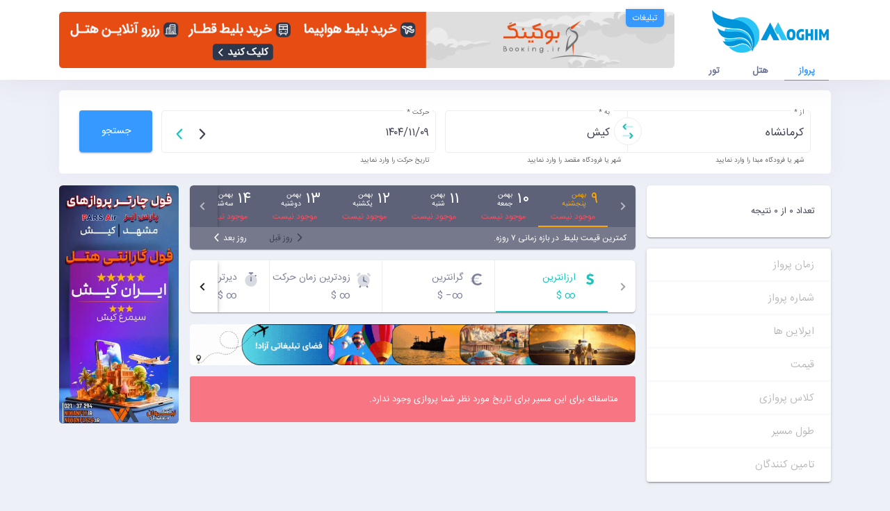

--- FILE ---
content_type: text/html; charset=utf-8
request_url: https://moghim24.ir/flight/KSH-KIH
body_size: 734485
content:
<!DOCTYPE html><html lang="en" direction="rtl" dir="rtl" style="direction: rtl"><head>
  <title>Moghim24</title>
  <base href="/">

  <!-- markup for caching -->
  <!-- <meta http-equiv="Cache-control" content="no-cache, no-store, must-revalidate">
  <meta http-equiv="Pragma" content="no-cache">
  <meta http-equiv="Expires" content="0" /> -->

  <!-- general -->
  <meta charset="utf-8">
  <meta name="viewport" content="width=device-width, initial-scale=1.0, maximum-scale=5, user-scalable=1">
  <meta name="application-name" content="۲۴‌مقیم">
  <meta name="apple-mobile-web-app-title" content="۲۴‌مقیم">
  <meta name="mobile-web-app-capable" content="yes">
  <meta name="author" content="۲۴‌مقیم">
  <meta name="sitemap" type="application/xml" content="https://moghim24.ir/sitemap.xml">
  <meta name="googlebot" content="index/follow">
  <meta name="theme-color" content="#eef0f8">
  <meta name="msapplication-TileColor" content="#ffffff">
  <meta name="msapplication-navbutton-color" content="#ffffff">
  <meta name="apple-mobile-web-app-status-bar-style" content="#ffffff">
  <meta name="robots" content="index, follow">

  <!-- Schema.org markup for Google+ -->
  <meta name="name" content="۲۴‌مقیم">
  <meta name="description" content="شرکت داده پردازان مقیم با تکیه بر تجربه ۱۵ ساله در حوزه گردشگری، و با ارائه بروزترین بانک اطلاعات پرواز و اقامت در قالب موتور جستجوی پیشرفته مقیم ۲۴، سعی دارد گامی نو در حوزه خدمات الکترونیک گردشگری بردارد.">
  <meta name="article:modified_time" content="2018-09-01T07:17:27.355Z">
  <meta name="article:author" content="https://www.facebook.com/moghimsoft">
  <meta name="article:publisher" content="https://www.facebook.com/moghimsoft">

  <!-- markup for facebook -->
  <meta name="og:title" content="۲۴‌مقیم">
  <meta name="og:description" content="شرکت داده پردازان مقیم با تکیه بر تجربه ۱۵ ساله در حوزه گردشگری، و با ارائه بروزترین بانک اطلاعات پرواز و اقامت در قالب موتور جستجوی پیشرفته مقیم ۲۴، سعی دارد گامی نو در حوزه خدمات الکترونیک گردشگری بردارد.">
  <meta name="og:type" content="website">
  <meta name="og:url" content="https://moghim24.ir">
  <meta name="og:keywords" content="پرواز, هتل, flight, hotel">
  <meta name="og:site_name" content="۲۴‌مقیم">
  <meta name="og:locale" content="fa_IR">
  <meta name="og:locale:alternate" content="en_GB">
  <meta name="og:image" content="./assets/media/logos/logo-dark.png">
  <meta name="og:image:alt" content="لوگوی مقیم‌۲۴">

  <!-- markup for twitter -->
  <meta name="twitter:card" content="۲۴‌مقیم">
  <meta name="twitter:title" content="۲۴‌مقیم">
  <meta name="twitter:description" content="شرکت داده پردازان مقیم با تکیه بر تجربه ۱۵ ساله در حوزه گردشگری، و با ارائه بروزترین بانک اطلاعات پرواز و اقامت در قالب موتور جستجوی پیشرفته مقیم ۲۴، سعی دارد گامی نو در حوزه خدمات الکترونیک گردشگری بردارد.">
  <meta name="twitter:creator" content="۲۴‌مقیم">

  <!-- markup for google -->
  <meta name="google-site-verification" content="sH1VDwf_oyOE4FdGICmcBW4DxE-MsqAyT6_O8jLIJQE">

  <meta name="head:count" content="36">

  <link id="canonical" rel="canonical" href="https://moghim24.ir/">
  <link rel="icon" type="image/x-icon" href="favicon.ico">
  <link rel="manifest" href="manifest.webmanifest">
  <link rel="apple-touch-icon" href="./assets/media/icons/moghim/icon-192x192.png">

  <!-- SPLASH SCREEN-->
  <style>body{margin:0;padding:0}</style><link rel="stylesheet" id="layout-styles-anchor" href="./assets/splash-screen.min.css" media="print" onload="this.media='all'"><noscript><link rel="stylesheet" href="./assets/splash-screen.min.css"></noscript>

  <script src="./assets/js/components/util.min.js" type="text/javascript" defer=""></script>
  <script src="./assets/js/components/header.min.js" type="text/javascript" defer=""></script>
  <script src="./assets/js/components/menu.min.js" type="text/javascript" defer=""></script>
  <script src="./assets/js/components/offcanvas.min.js" type="text/javascript" defer=""></script>
  <script src="./assets/js/components/scrolltop.min.js" type="text/javascript" defer=""></script>
  <script src="./assets/js/components/toggle.min.js" type="text/javascript" defer=""></script>
  <script src="./assets/js/components/dialog.min.js" type="text/javascript" defer=""></script>
  <script src="./assets/js/components/wizard.min.js" type="text/javascript" defer=""></script>
  <script type="application/ld+json">
    {
      "@context": "http://schema.org",
      "@type": "Organization",
      "name": "Moghim24 Travels Co.",
      "alternateName": "سفرهای ۲۴&zwnj;مقیم",
      "url": "https://moghim24.ir/",
      "logo": "https://moghim24.ir/./assets/media/logos/logo-dark.png",
      "contactPoint": [{
        "@type": "ContactPoint",
        "telephone": "+9821444492700",
        "contactType": "customer service",
        "areaServed": "IR",
        "availableLanguage": "Persian"
      }, {
        "@type": "ContactPoint",
        "telephone": "+989190229123",
        "contactType": "sales",
        "areaServed": "IR",
        "availableLanguage": "Persian"
      }],
      "sameAs": [
        "https://twitter.com/MoghimSoft",
        "https://www.instagram.com/moghim24/",
        "https://www.linkedin.com/in/moghim-soft-b3467016b/",
        "https://www.facebook.com/moghimsoft"
      ]
    }
  </script>
<!-- Start of Rocket.Chat Livechat Script -->
<script type="text/javascript">
  (function(w, d, s, u) {
  w.RocketChat = function(c) { w.RocketChat._.push(c) }; w.RocketChat._ = []; w.RocketChat.url = u;
  var h = d.getElementsByTagName(s)[0], j = d.createElement(s);
  j.async = true; j.src = 'https://chat.moghim24.ir/livechat/rocketchat-livechat.min.js?_=201903270000';
  h.parentNode.insertBefore(j, h);
  })(window, document, 'script', 'https://chat.moghim24.ir/livechat');
  </script>
  <!-- Fonts -->
  <link rel="preload" href="./assets/plugins/iransans/IRANSansWeb.css" as="style" onload="this.rel='stylesheet'">
  <link rel="preload" href="./assets/plugins/material-icons/material-icons.css" as="style" onload="this.rel='stylesheet'">
  <noscript>
    <link rel="stylesheet" href="./assets/plugins/iransans/IRANSansWeb.css"/>
    <link rel="stylesheet" href="./assets/plugins/material-icons/material-icons.css"/>
  </noscript>
<style>@charset "UTF-8";:root{--blue:#007bff;--indigo:#6610f2;--purple:#6f42c1;--pink:#e83e8c;--red:#dc3545;--orange:#fd7e14;--yellow:#ffc107;--green:#28a745;--teal:#20c997;--cyan:#17a2b8;--gray:#7e8299;--gray-dark:#3f4254;--primary:#3699ff;--secondary:#e4e6ef;--success:#1bc5bd;--info:#8950fc;--warning:#ffa800;--danger:#f64e60;--light:#f3f6f9;--dark:#181c32;--white:#ffffff;--breakpoint-xs:0;--breakpoint-sm:576px;--breakpoint-md:768px;--breakpoint-lg:992px;--breakpoint-xl:1200px;--breakpoint-xxl:1400px;--font-family-sans-serif:-apple-system, BlinkMacSystemFont, "Segoe UI", Roboto, "Helvetica Neue", Arial, "Noto Sans", "Liberation Sans", sans-serif, "Apple Color Emoji", "Segoe UI Emoji", "Segoe UI Symbol", "Noto Color Emoji";--font-family-monospace:SFMono-Regular, Menlo, Monaco, Consolas, "Liberation Mono", "Courier New", monospace}*,*:before,*:after{box-sizing:border-box}html{font-family:sans-serif;line-height:1.15;-webkit-text-size-adjust:100%;-webkit-tap-highlight-color:rgba(0,0,0,0)}body{margin:0;font-family:Poppins,Helvetica,"sans-serif";font-size:1rem;font-weight:400;line-height:1.5;color:#3f4254;text-align:left;background-color:#fff}@media print{*,*:before,*:after{text-shadow:none!important;box-shadow:none!important}@page{size:a3}body{min-width:992px!important}}html{font-family:sans-serif;text-size-adjust:100%;-ms-text-size-adjust:100%;-webkit-text-size-adjust:100%;-webkit-tap-highlight-color:rgba(0,0,0,0)}html,body{height:100%;margin:0;padding:0;font-size:13px!important;font-weight:400;font-family:Poppins,Helvetica,"sans-serif";-ms-text-size-adjust:100%;-webkit-font-smoothing:antialiased;-moz-osx-font-smoothing:grayscale}@media (max-width: 1199.98px){html,body{font-size:13px!important}}@media (max-width: 991.98px){html,body{font-size:12px!important}}body{display:flex;flex-direction:column;color:#3f4254}body{background:#eef0f8}@media (max-width: 991.98px){}@media (max-width: 991.98px){}@media (max-width: 991.98px){}.mat-typography{font:400 14px/20px Roboto,Helvetica Neue,sans-serif;letter-spacing:normal}.mat-typography{font:400 14px/20px IRANSans,Helvetica,sans-serif;letter-spacing:normal}</style><link rel="stylesheet" href="styles.22ec6f320814068c.css" media="print" onload="this.media='all'"><noscript><link rel="stylesheet" href="styles.22ec6f320814068c.css"></noscript><style ng-transition="moghim24-app">[_nghost-sc185]{height:100%;display:flex;flex-direction:column;margin:0}</style><style ng-transition="moghim24-app">[_nghost-sc184]   .splash-screen[_ngcontent-sc184]{background-color:#f2f3f8;position:absolute;display:flex;flex-direction:column;align-items:center;justify-content:center;height:100%;width:100%;z-index:1000}[_nghost-sc184]   .splash-screen[_ngcontent-sc184]   img[_ngcontent-sc184]{margin-left:calc(100vw - 100%);width:90px;margin-bottom:30px}[_nghost-sc184]   .splash-screen[_ngcontent-sc184]   span[_ngcontent-sc184]{margin-left:calc(100vw - 100%);margin-bottom:30px}[_nghost-sc184]   .splash-screen[_ngcontent-sc184]     [role=progressbar]{margin-left:calc(100vw - 100%)}[_nghost-sc184]   .splash-screen[_ngcontent-sc184]     .mat-progress-spinner circle, [_nghost-sc184]   .splash-screen[_ngcontent-sc184]     .mat-spinner circle{stroke:#5d78ff}</style><style ng-transition="moghim24-app">.mat-progress-spinner{display:block;position:relative;overflow:hidden}.mat-progress-spinner svg{position:absolute;transform:rotate(-90deg);top:0;left:0;transform-origin:center;overflow:visible}.mat-progress-spinner circle{fill:rgba(0,0,0,0);transition:stroke-dashoffset 225ms linear}.cdk-high-contrast-active .mat-progress-spinner circle{stroke:CanvasText}.mat-progress-spinner[mode=indeterminate] svg{animation:mat-progress-spinner-linear-rotate 2000ms linear infinite}.mat-progress-spinner[mode=indeterminate] circle{transition-property:stroke;animation-duration:4000ms;animation-timing-function:cubic-bezier(0.35, 0, 0.25, 1);animation-iteration-count:infinite}.mat-progress-spinner._mat-animation-noopable svg,.mat-progress-spinner._mat-animation-noopable circle{animation:none;transition:none}@keyframes mat-progress-spinner-linear-rotate{0%{transform:rotate(0deg)}100%{transform:rotate(360deg)}}@keyframes mat-progress-spinner-stroke-rotate-100{0%{stroke-dashoffset:268.606171575px;transform:rotate(0)}12.5%{stroke-dashoffset:56.5486677px;transform:rotate(0)}12.5001%{stroke-dashoffset:56.5486677px;transform:rotateX(180deg) rotate(72.5deg)}25%{stroke-dashoffset:268.606171575px;transform:rotateX(180deg) rotate(72.5deg)}25.0001%{stroke-dashoffset:268.606171575px;transform:rotate(270deg)}37.5%{stroke-dashoffset:56.5486677px;transform:rotate(270deg)}37.5001%{stroke-dashoffset:56.5486677px;transform:rotateX(180deg) rotate(161.5deg)}50%{stroke-dashoffset:268.606171575px;transform:rotateX(180deg) rotate(161.5deg)}50.0001%{stroke-dashoffset:268.606171575px;transform:rotate(180deg)}62.5%{stroke-dashoffset:56.5486677px;transform:rotate(180deg)}62.5001%{stroke-dashoffset:56.5486677px;transform:rotateX(180deg) rotate(251.5deg)}75%{stroke-dashoffset:268.606171575px;transform:rotateX(180deg) rotate(251.5deg)}75.0001%{stroke-dashoffset:268.606171575px;transform:rotate(90deg)}87.5%{stroke-dashoffset:56.5486677px;transform:rotate(90deg)}87.5001%{stroke-dashoffset:56.5486677px;transform:rotateX(180deg) rotate(341.5deg)}100%{stroke-dashoffset:268.606171575px;transform:rotateX(180deg) rotate(341.5deg)}}</style><style ng-transition="moghim24-app">aa-base{opacity:0;height:100%}aa-base .grid-root{height:100%}.page-loaded aa-base{opacity:1;transition:opacity 1s ease-in-out}
</style><style mat-spinner-animation="40">
 @keyframes mat-progress-spinner-stroke-rotate-40 {
    0%      { stroke-dashoffset: 89.5353906273091;  transform: rotate(0); }
    12.5%   { stroke-dashoffset: 18.84955592153876;    transform: rotate(0); }
    12.5001%  { stroke-dashoffset: 18.84955592153876;    transform: rotateX(180deg) rotate(72.5deg); }
    25%     { stroke-dashoffset: 89.5353906273091;  transform: rotateX(180deg) rotate(72.5deg); }

    25.0001%   { stroke-dashoffset: 89.5353906273091;  transform: rotate(270deg); }
    37.5%   { stroke-dashoffset: 18.84955592153876;    transform: rotate(270deg); }
    37.5001%  { stroke-dashoffset: 18.84955592153876;    transform: rotateX(180deg) rotate(161.5deg); }
    50%     { stroke-dashoffset: 89.5353906273091;  transform: rotateX(180deg) rotate(161.5deg); }

    50.0001%  { stroke-dashoffset: 89.5353906273091;  transform: rotate(180deg); }
    62.5%   { stroke-dashoffset: 18.84955592153876;    transform: rotate(180deg); }
    62.5001%  { stroke-dashoffset: 18.84955592153876;    transform: rotateX(180deg) rotate(251.5deg); }
    75%     { stroke-dashoffset: 89.5353906273091;  transform: rotateX(180deg) rotate(251.5deg); }

    75.0001%  { stroke-dashoffset: 89.5353906273091;  transform: rotate(90deg); }
    87.5%   { stroke-dashoffset: 18.84955592153876;    transform: rotate(90deg); }
    87.5001%  { stroke-dashoffset: 18.84955592153876;    transform: rotateX(180deg) rotate(341.5deg); }
    100%    { stroke-dashoffset: 89.5353906273091;  transform: rotateX(180deg) rotate(341.5deg); }
  }
</style></head>

<body id="aa_body" class="mat-typography header-base-light header-menu-light brand-light aside-light ng-tns-0-0">
  <app-root _nghost-sc185="" ng-version="14.1.2"><aa-splash-screen _ngcontent-sc185="" _nghost-sc184=""><div _ngcontent-sc184="" class="splash-screen"><img _ngcontent-sc184="" width="173" src="assets/media/logos/logo-dark.png" alt="Logo"><mat-spinner _ngcontent-sc184="" role="progressbar" tabindex="-1" diameter="40" class="mat-progress-spinner mat-spinner mat-primary mat-progress-spinner-indeterminate-animation _mat-animation-noopable" mode="indeterminate" style="width:40px;height:40px;"><svg preserveAspectRatio="xMidYMid meet" focusable="false" aria-hidden="true" style="width:40px;height:40px;" viewBox="0 0 34 34"><circle cx="50%" cy="50%" style="animation-name:mat-progress-spinner-stroke-rotate-40;stroke-dasharray:94.24777960769379px;stroke-width:10%;transform-origin:50% 50%;" r="15"></circle><!----><!----></svg></mat-spinner></div></aa-splash-screen><router-outlet _ngcontent-sc185=""></router-outlet><!----><script _ngcontent-sc185="" src="https://chat.moghim24.ir/livechat/rocketchat-livechat.min.js?_=201903270000" async=""></script><script _ngcontent-sc185="" src="//www.googletagmanager.com/gtag/js?id=G-YEEDY16FSJ" async=""></script><script _ngcontent-sc185="">
      window.dataLayer = window.dataLayer || [];
      function gtag() {
        dataLayer.push(arguments);
      }
      gtag('js', new Date());
      gtag('config', 'G-YEEDY16FSJ', { 'send_page_view': false });
    </script></app-root>
<script src="runtime.154a9390c21f2389.js" type="module"></script><script src="polyfills.7ad255bc466b2c77.js" type="module"></script><script src="scripts.8493aa8208151ed1.js" defer=""></script><script src="main.07bd934ed9c4586c.js" type="module"></script>


<div class="cdk-live-announcer-element cdk-visually-hidden" aria-atomic="true" aria-live="polite"></div><script id="moghim24-app-state" type="application/json">{&q;destinationHotels&q;:[{&q;id&q;:3320,&q;hotelName&q;:&q;هتل دو هزار و پنج&q;,&q;hotelCode&q;:&q;2005tbs&q;,&q;countryTitle&q;:&q;گرجستان&q;,&q;cityTitle&q;:&q;تفلیس&q;,&q;cityIataCode&q;:&q;TBS&q;,&q;searchContext&q;:&q;TBS|گرجستان|هتل دو هزار و پنج|2005tbs|hotel two thousand five|TBS|گرجستان|Georgia|تفلیس|Tbilisi&q;,&q;type&q;:&q;hotel&q;},{&q;id&q;:1895,&q;hotelName&q;:&q;اقامت گاه سنتی خانه سه نیک  یزد&q;,&q;hotelCode&q;:&q;3NIKABZ&q;,&q;countryTitle&q;:&q;ایران&q;,&q;cityTitle&q;:&q;یزد&q;,&q;cityIataCode&q;:&q;AZD&q;,&q;searchContext&q;:&q;AZD|ایران|اقامت گاه سنتی خانه سه نیک  یزد|3NIKABZ|Senik Hotel|AZD|ایران|Iran|یزد|Yazd&q;,&q;type&q;:&q;hotel&q;},{&q;id&q;:3520,&q;hotelName&q;:&q;هفت آسمان&q;,&q;hotelCode&q;:&q;7ASEMAN&q;,&q;countryTitle&q;:&q;ایران&q;,&q;cityTitle&q;:&q;مشهد&q;,&q;cityIataCode&q;:&q;MHD&q;,&q;searchContext&q;:&q;MHD|ایران|هفت آسمان|7ASEMAN|HAFT ASEMAN|MHD|ایران|Iran|مشهد|Mashad&q;,&q;type&q;:&q;hotel&q;},{&q;id&q;:3278,&q;hotelName&q;:&q;سون دیپ&q;,&q;hotelCode&q;:&q;7DEEPESB&q;,&q;countryTitle&q;:&q;ترکیه&q;,&q;cityTitle&q;:&q;آنکارا&q;,&q;cityIataCode&q;:&q;ANK&q;,&q;searchContext&q;:&q;ANK|ترکیه|سون دیپ|7DEEPESB|Seven Deep Ankara|ANK|ترکیه|Turkey|آنکارا|Ankara&q;,&q;type&q;:&q;hotel&q;},{&q;id&q;:1078,&q;hotelName&q;:&q; هتل آبادگران کیش&q;,&q;hotelCode&q;:&q;ABADGARAN&q;,&q;countryTitle&q;:&q;ایران&q;,&q;cityTitle&q;:&q;کیش&q;,&q;cityIataCode&q;:&q;KIH&q;,&q;searchContext&q;:&q;KIH|ایران| هتل آبادگران کیش|ABADGARAN|ABADGARAN|KIH|ایران|Iran|کیش|Kish Island&q;,&q;type&q;:&q;hotel&q;},{&q;id&q;:3398,&q;hotelName&q;:&q;مجموعه توریستی آبادگران&q;,&q;hotelCode&q;:&q;abadgaranm&q;,&q;countryTitle&q;:&q;ایران&q;,&q;cityTitle&q;:&q;مشهد&q;,&q;cityIataCode&q;:&q;MHD&q;,&q;searchContext&q;:&q;MHD|ایران|مجموعه توریستی آبادگران|abadgaranm|abadgaran|MHD|ایران|Iran|مشهد|Mashad&q;,&q;type&q;:&q;hotel&q;},{&q;id&q;:2279,&q;hotelName&q;:&q;آبا&q;,&q;hotelCode&q;:&q;ABAMHD&q;,&q;countryTitle&q;:&q;ایران&q;,&q;cityTitle&q;:&q;مشهد&q;,&q;cityIataCode&q;:&q;MHD&q;,&q;searchContext&q;:&q;MHD|ایران|آبا|ABAMHD|Aba|MHD|ایران|Iran|مشهد|Mashad&q;,&q;type&q;:&q;hotel&q;},{&q;id&q;:3337,&q;hotelName&q;:&q;آبان&q;,&q;hotelCode&q;:&q;abanhotel&q;,&q;countryTitle&q;:&q;ایران&q;,&q;cityTitle&q;:&q;مشهد&q;,&q;cityIataCode&q;:&q;MHD&q;,&q;searchContext&q;:&q;MHD|ایران|آبان|abanhotel|aban|MHD|ایران|Iran|مشهد|Mashad&q;,&q;type&q;:&q;hotel&q;},{&q;id&q;:4597,&q;hotelName&q;:&q;عباسی&q;,&q;hotelCode&q;:&q;ABBASIIFN&q;,&q;countryTitle&q;:&q;ایران&q;,&q;cityTitle&q;:&q;اصفهان&q;,&q;cityIataCode&q;:&q;IFN&q;,&q;searchContext&q;:&q;IFN|ایران|عباسی|ABBASIIFN|Abbasi Hotel|IFN|ایران|Iran|اصفهان|Isfahan&q;,&q;type&q;:&q;hotel&q;},{&q;id&q;:3998,&q;hotelName&q;:&q; هتل ابراج الشرق&q;,&q;hotelCode&q;:&q;ABRAJQKL&q;,&q;countryTitle&q;:&q;عراق&q;,&q;cityTitle&q;:&q;کربلا&q;,&q;cityIataCode&q;:&q;QKL&q;,&q;searchContext&q;:&q;QKL|عراق| هتل ابراج الشرق|ABRAJQKL|abraj al shargh|QKL|عراق|Iraq|کربلا|&q;,&q;type&q;:&q;hotel&q;},{&q;id&q;:3491,&q;hotelName&q;:&q;ابریشم&q;,&q;hotelCode&q;:&q;ABRISHAM&q;,&q;countryTitle&q;:&q;ایران&q;,&q;cityTitle&q;:&q;مشهد&q;,&q;cityIataCode&q;:&q;MHD&q;,&q;searchContext&q;:&q;MHD|ایران|ابریشم|ABRISHAM|ABRISHAM|MHD|ایران|Iran|مشهد|Mashad&q;,&q;type&q;:&q;hotel&q;},{&q;id&q;:3773,&q;hotelName&q;:&q;هتل ابریشمی لاهیجان&q;,&q;hotelCode&q;:&q;ABRISHMQQC&q;,&q;countryTitle&q;:&q;ایران&q;,&q;cityTitle&q;:&q;لاهیجان&q;,&q;cityIataCode&q;:&q;QQC&q;,&q;searchContext&q;:&q;QQC|ایران|هتل ابریشمی لاهیجان|ABRISHMQQC|Abrishami Hotel|QQC|ایران|Iran|لاهیجان|&q;,&q;type&q;:&q;hotel&q;},{&q;id&q;:2199,&q;hotelName&q;:&q;آبشار&q;,&q;hotelCode&q;:&q;absharmhd&q;,&q;countryTitle&q;:&q;ایران&q;,&q;cityTitle&q;:&q;مشهد&q;,&q;cityIataCode&q;:&q;MHD&q;,&q;searchContext&q;:&q;MHD|ایران|آبشار|absharmhd|abshar|MHD|ایران|Iran|مشهد|Mashad&q;,&q;type&q;:&q;hotel&q;},{&q;id&q;:3209,&q;hotelName&q;:&q;آدلمار&q;,&q;hotelCode&q;:&q;ADELMARIST&q;,&q;countryTitle&q;:&q;ترکیه&q;,&q;cityTitle&q;:&q;استانبول&q;,&q;cityIataCode&q;:&q;IST&q;,&q;searchContext&q;:&q;IST|ترکیه|آدلمار|ADELMARIST|Adelmar  istanbul|IST|ترکیه|Turkey|استانبول|Istanbul&q;,&q;type&q;:&q;hotel&q;},{&q;id&q;:1847,&q;hotelName&q;:&q;سنتی ادیب الممالک&q;,&q;hotelCode&q;:&q;ADIBAZD&q;,&q;countryTitle&q;:&q;ایران&q;,&q;cityTitle&q;:&q;یزد&q;,&q;cityIataCode&q;:&q;AZD&q;,&q;searchContext&q;:&q;AZD|ایران|سنتی ادیب الممالک|ADIBAZD|Adibolmamalek Hotel|AZD|ایران|Iran|یزد|Yazd&q;,&q;type&q;:&q;hotel&q;},{&q;id&q;:2277,&q;hotelName&q;:&q;آدینا&q;,&q;hotelCode&q;:&q;ADINAMHD&q;,&q;countryTitle&q;:&q;ایران&q;,&q;cityTitle&q;:&q;مشهد&q;,&q;cityIataCode&q;:&q;MHD&q;,&q;searchContext&q;:&q;MHD|ایران|آدینا|ADINAMHD|Adina|MHD|ایران|Iran|مشهد|Mashad&q;,&q;type&q;:&q;hotel&q;},{&q;id&q;:2283,&q;hotelName&q;:&q;آفتاب شرق&q;,&q;hotelCode&q;:&q;AFBSHRGMHD&q;,&q;countryTitle&q;:&q;ایران&q;,&q;cityTitle&q;:&q;مشهد&q;,&q;cityIataCode&q;:&q;MHD&q;,&q;searchContext&q;:&q;MHD|ایران|آفتاب شرق|AFBSHRGMHD|Aftab Shargh|MHD|ایران|Iran|مشهد|Mashad&q;,&q;type&q;:&q;hotel&q;},{&q;id&q;:3880,&q;hotelName&q;:&q;افرا آستارا&q;,&q;hotelCode&q;:&q;AFRAQOF&q;,&q;countryTitle&q;:&q;ایران&q;,&q;cityTitle&q;:&q;آستارا&q;,&q;cityIataCode&q;:&q;QQF&q;,&q;searchContext&q;:&q;QQF|ایران|افرا آستارا|AFRAQOF|afra|QQF|ایران|Iran|آستارا|&q;,&q;type&q;:&q;hotel&q;},{&q;id&q;:2423,&q;hotelName&q;:&q;آفریقا&q;,&q;hotelCode&q;:&q;AFRICAMHD&q;,&q;countryTitle&q;:&q;ایران&q;,&q;cityTitle&q;:&q;مشهد&q;,&q;cityIataCode&q;:&q;MHD&q;,&q;searchContext&q;:&q;MHD|ایران|آفریقا|AFRICAMHD|AFRICA|MHD|ایران|Iran|مشهد|Mashad&q;,&q;type&q;:&q;hotel&q;},{&q;id&q;:3062,&q;hotelName&q;:&q;افشار مهاباد&q;,&q;hotelCode&q;:&q;AFSHAROMH&q;,&q;countryTitle&q;:&q;ایران&q;,&q;cityTitle&q;:&q;ارومیه&q;,&q;cityIataCode&q;:&q;OMH&q;,&q;searchContext&q;:&q;OMH|ایران|افشار مهاباد|AFSHAROMH|Afshar Hotel|OMH|ایران|Iran|ارومیه|Urmieh&q;,&q;type&q;:&q;hotel&q;},{&q;id&q;:1539,&q;hotelName&q;:&q;آفتاب&q;,&q;hotelCode&q;:&q;AFTABAJK&q;,&q;countryTitle&q;:&q;ایران&q;,&q;cityTitle&q;:&q;اراک&q;,&q;cityIataCode&q;:&q;AJK&q;,&q;searchContext&q;:&q;AJK|ایران|آفتاب|AFTABAJK|Aftab Hotel|AJK|ایران|Iran|اراک|Araak&q;,&q;type&q;:&q;hotel&q;},{&q;id&q;:3478,&q;hotelName&q;:&q;هتل آفتاب شرق کیش&q;,&q;hotelCode&q;:&q;AFTAB-E&q;,&q;countryTitle&q;:&q;ایران&q;,&q;cityTitle&q;:&q;کیش&q;,&q;cityIataCode&q;:&q;KIH&q;,&q;searchContext&q;:&q;KIH|ایران|هتل آفتاب شرق کیش|AFTAB-E|AFTAB SHARGH|KIH|ایران|Iran|کیش|Kish Island&q;,&q;type&q;:&q;hotel&q;},{&q;id&q;:3999,&q;hotelName&q;:&q; هتل برج الاغا&q;,&q;hotelCode&q;:&q;AGHAQKL&q;,&q;countryTitle&q;:&q;عراق&q;,&q;cityTitle&q;:&q;کربلا&q;,&q;cityIataCode&q;:&q;QKL&q;,&q;searchContext&q;:&q;QKL|عراق| هتل برج الاغا|AGHAQKL|abraj al agha|QKL|عراق|Iraq|کربلا|&q;,&q;type&q;:&q;hotel&q;},{&q;id&q;:2570,&q;hotelName&q;:&q;اهراب تبریز&q;,&q;hotelCode&q;:&q;AHRABTBZ&q;,&q;countryTitle&q;:&q;ایران&q;,&q;cityTitle&q;:&q;تبریز&q;,&q;cityIataCode&q;:&q;TBZ&q;,&q;searchContext&q;:&q;TBZ|ایران|اهراب تبریز|AHRABTBZ|Ahrab Hotel|TBZ|ایران|Iran|تبریز|Tabriz&q;,&q;type&q;:&q;hotel&q;},{&q;id&q;:4707,&q;hotelName&q;:&q;آهوان&q;,&q;hotelCode&q;:&q;AHUANQQP&q;,&q;countryTitle&q;:&q;ایران&q;,&q;cityTitle&q;:&q;چابکسر&q;,&q;cityIataCode&q;:&q;QQP&q;,&q;searchContext&q;:&q;QQP|ایران|آهوان|AHUANQQP|ahuan|QQP|ایران|Iran|چابکسر|&q;,&q;type&q;:&q;hotel&q;},{&q;id&q;:3493,&q;hotelName&q;:&q;اخوان&q;,&q;hotelCode&q;:&q;AKHAVAN&q;,&q;countryTitle&q;:&q;ایران&q;,&q;cityTitle&q;:&q;مشهد&q;,&q;cityIataCode&q;:&q;MHD&q;,&q;searchContext&q;:&q;MHD|ایران|اخوان|AKHAVAN|AKHAVAN|MHD|ایران|Iran|مشهد|Mashad&q;,&q;type&q;:&q;hotel&q;},{&q;id&q;:3915,&q;hotelName&q;:&q;اخوان کرمان&q;,&q;hotelCode&q;:&q;AKHAVANKER&q;,&q;countryTitle&q;:&q;ایران&q;,&q;cityTitle&q;:&q;کرمان&q;,&q;cityIataCode&q;:&q;KER&q;,&q;searchContext&q;:&q;KER|ایران|اخوان کرمان|AKHAVANKER|Akhavan Hotel|KER|ایران|Iran|کرمان|Kerman&q;,&q;type&q;:&q;hotel&q;},{&q;id&q;:5107,&q;hotelName&q;:&q;هتل آلاله سام و زال&q;,&q;hotelCode&q;:&q;ALALEHSMZL&q;,&q;countryTitle&q;:&q;ایران&q;,&q;cityTitle&q;:&q;قشم&q;,&q;cityIataCode&q;:&q;GSM&q;,&q;searchContext&q;:&q;GSM|ایران|هتل آلاله سام و زال|ALALEHSMZL|ALALEH SAM VA ZAL|GSM|ایران|Iran|قشم|Gheshm&q;,&q;type&q;:&q;hotel&q;},{&q;id&q;:2821,&q;hotelName&q;:&q;البرز قزوین&q;,&q;hotelCode&q;:&q;ALBORZQAZ&q;,&q;countryTitle&q;:&q;ایران&q;,&q;cityTitle&q;:&q;قزوین&q;,&q;cityIataCode&q;:&q;GZW&q;,&q;searchContext&q;:&q;GZW|ایران|البرز قزوین|ALBORZQAZ|Alborz Hotel|GZW|ایران|Iran|قزوین|Ghazvin&q;,&q;type&q;:&q;hotel&q;},{&q;id&q;:4007,&q;hotelName&q;:&q;برج الاماره&q;,&q;hotelCode&q;:&q;ALEMAREQKL&q;,&q;countryTitle&q;:&q;عراق&q;,&q;cityTitle&q;:&q;کربلا&q;,&q;cityIataCode&q;:&q;QKL&q;,&q;searchContext&q;:&q;QKL|عراق|برج الاماره|ALEMAREQKL|borj alemare|QKL|عراق|Iraq|کربلا|&q;,&q;type&q;:&q;hotel&q;},{&q;id&q;:3211,&q;hotelName&q;:&q;آلفا&q;,&q;hotelCode&q;:&q;ALFAIST&q;,&q;countryTitle&q;:&q;ترکیه&q;,&q;cityTitle&q;:&q;استانبول&q;,&q;cityIataCode&q;:&q;IST&q;,&q;searchContext&q;:&q;IST|ترکیه|آلفا|ALFAIST|Alfa istanbul|IST|ترکیه|Turkey|استانبول|Istanbul&q;,&q;type&q;:&q;hotel&q;},{&q;id&q;:2192,&q;hotelName&q;:&q;الغدیر&q;,&q;hotelCode&q;:&q;ALGHADIR&q;,&q;countryTitle&q;:&q;ایران&q;,&q;cityTitle&q;:&q;مشهد&q;,&q;cityIataCode&q;:&q;MHD&q;,&q;searchContext&q;:&q;MHD|ایران|الغدیر|ALGHADIR|alghadir|MHD|ایران|Iran|مشهد|Mashad&q;,&q;type&q;:&q;hotel&q;},{&q;id&q;:4011,&q;hotelName&q;:&q;نبع الحیات&q;,&q;hotelCode&q;:&q;ALHAYATQKL&q;,&q;countryTitle&q;:&q;عراق&q;,&q;cityTitle&q;:&q;کربلا&q;,&q;cityIataCode&q;:&q;QKL&q;,&q;searchContext&q;:&q;QKL|عراق|نبع الحیات|ALHAYATQKL|naba al hayat|QKL|عراق|Iraq|کربلا|&q;,&q;type&q;:&q;hotel&q;},{&q;id&q;:3369,&q;hotelName&q;:&q;پارسیان عالی قاپو&q;,&q;hotelCode&q;:&q;alighapo&q;,&q;countryTitle&q;:&q;ایران&q;,&q;cityTitle&q;:&q;اصفهان&q;,&q;cityIataCode&q;:&q;IFN&q;,&q;searchContext&q;:&q;IFN|ایران|پارسیان عالی قاپو|alighapo|parsian ali ghapo|IFN|ایران|Iran|اصفهان|Isfahan&q;,&q;type&q;:&q;hotel&q;},{&q;id&q;:1877,&q;hotelName&q;:&q;مهمانسرای جهانگردی الیگودرز&q;,&q;hotelCode&q;:&q;ALIGUDARZ&q;,&q;countryTitle&q;:&q;ایران&q;,&q;cityTitle&q;:&q;الیگودرز&q;,&q;cityIataCode&q;:&q;ALGD&q;,&q;searchContext&q;:&q;ALGD|ایران|مهمانسرای جهانگردی الیگودرز|ALIGUDARZ|Tourist Hotel|ALGD|ایران|Iran|الیگودرز|Aligudarz&q;,&q;type&q;:&q;hotel&q;},{&q;id&q;:2638,&q;hotelName&q;:&q;مهمانسرای جهانگردی غار علیصدر&q;,&q;hotelCode&q;:&q;ALISADRHDM&q;,&q;countryTitle&q;:&q;ایران&q;,&q;cityTitle&q;:&q;همدان&q;,&q;cityIataCode&q;:&q;HDM&q;,&q;searchContext&q;:&q;HDM|ایران|مهمانسرای جهانگردی غار علیصدر|ALISADRHDM|Alisadr Hotel|HDM|ایران|Iran|همدان|Hamadan&q;,&q;type&q;:&q;hotel&q;},{&q;id&q;:1669,&q;hotelName&q;:&q;آلما&q;,&q;hotelCode&q;:&q;ALMAMHD&q;,&q;countryTitle&q;:&q;ایران&q;,&q;cityTitle&q;:&q;مشهد&q;,&q;cityIataCode&q;:&q;MHD&q;,&q;searchContext&q;:&q;MHD|ایران|آلما|ALMAMHD|ALMA|MHD|ایران|Iran|مشهد|Mashad&q;,&q;type&q;:&q;hotel&q;},{&q;id&q;:2247,&q;hotelName&q;:&q;الماس 1&q;,&q;hotelCode&q;:&q;ALMAS1&q;,&q;countryTitle&q;:&q;ایران&q;,&q;cityTitle&q;:&q;مشهد&q;,&q;cityIataCode&q;:&q;MHD&q;,&q;searchContext&q;:&q;MHD|ایران|الماس 1|ALMAS1|ALMAS1|MHD|ایران|Iran|مشهد|Mashad&q;,&q;type&q;:&q;hotel&q;},{&q;id&q;:2414,&q;hotelName&q;:&q;الماس2&q;,&q;hotelCode&q;:&q;ALMAS2&q;,&q;countryTitle&q;:&q;ایران&q;,&q;cityTitle&q;:&q;مشهد&q;,&q;cityIataCode&q;:&q;MHD&q;,&q;searchContext&q;:&q;MHD|ایران|الماس2|ALMAS2|ALMAS2|MHD|ایران|Iran|مشهد|Mashad&q;,&q;type&q;:&q;hotel&q;},{&q;id&q;:1898,&q;hotelName&q;:&q;اقامتگاه سنتی الماس یزد&q;,&q;hotelCode&q;:&q;ALMASAZD&q;,&q;countryTitle&q;:&q;ایران&q;,&q;cityTitle&q;:&q;یزد&q;,&q;cityIataCode&q;:&q;AZD&q;,&q;searchContext&q;:&q;AZD|ایران|اقامتگاه سنتی الماس یزد|ALMASAZD|Almas Hotel|AZD|ایران|Iran|یزد|Yazd&q;,&q;type&q;:&q;hotel&q;},{&q;id&q;:3360,&q;hotelName&q;:&q;الماس نوین&q;,&q;hotelCode&q;:&q;almasnovin&q;,&q;countryTitle&q;:&q;ایران&q;,&q;cityTitle&q;:&q;مشهد&q;,&q;cityIataCode&q;:&q;MHD&q;,&q;searchContext&q;:&q;MHD|ایران|الماس نوین|almasnovin|almas novin|MHD|ایران|Iran|مشهد|Mashad&q;,&q;type&q;:&q;hotel&q;},{&q;id&q;:2984,&q;hotelName&q;:&q;الماس بندر انزلی&q;,&q;hotelCode&q;:&q;ALMASQOB&q;,&q;countryTitle&q;:&q;ایران&q;,&q;cityTitle&q;:&q;بندر انزلی&q;,&q;cityIataCode&q;:&q;QQB&q;,&q;searchContext&q;:&q;QQB|ایران|الماس بندر انزلی|ALMASQOB|Almas Hotel|QQB|ایران|Iran|بندر انزلی|&q;,&q;type&q;:&q;hotel&q;},{&q;id&q;:1869,&q;hotelName&q;:&q;الماس رفسنجان&q;,&q;hotelCode&q;:&q;ALMASRJN&q;,&q;countryTitle&q;:&q;ایران&q;,&q;cityTitle&q;:&q;رفسنجان&q;,&q;cityIataCode&q;:&q;RJN&q;,&q;searchContext&q;:&q;RJN|ایران|الماس رفسنجان|ALMASRJN|Almas Hotel|RJN|ایران|Iran|رفسنجان|Rafsanjan&q;,&q;type&q;:&q;hotel&q;},{&q;id&q;:4009,&q;hotelName&q;:&q; هتل المعمار&q;,&q;hotelCode&q;:&q;ALMEMARQKL&q;,&q;countryTitle&q;:&q;عراق&q;,&q;cityTitle&q;:&q;کربلا&q;,&q;cityIataCode&q;:&q;QKL&q;,&q;searchContext&q;:&q;QKL|عراق| هتل المعمار|ALMEMARQKL|al memar|QKL|عراق|Iraq|کربلا|&q;,&q;type&q;:&q;hotel&q;},{&q;id&q;:4047,&q;hotelName&q;:&q;سامی&q;,&q;hotelCode&q;:&q;ALSAMINJF&q;,&q;countryTitle&q;:&q;عراق&q;,&q;cityTitle&q;:&q;نجف&q;,&q;cityIataCode&q;:&q;NJF&q;,&q;searchContext&q;:&q;NJF|عراق|سامی|ALSAMINJF|alsami|NJF|عراق|Iraq|نجف|Al Najaf&q;,&q;type&q;:&q;hotel&q;},{&q;id&q;:4998,&q;hotelName&q;:&q;الیسون&q;,&q;hotelCode&q;:&q;alsnbku&q;,&q;countryTitle&q;:&q;آذربایجان&q;,&q;cityTitle&q;:&q;Baku&q;,&q;cityIataCode&q;:&q;BAK&q;,&q;searchContext&q;:&q;BAK|آذربایجان|الیسون|alsnbku|Alison|BAK|آذربایجان|Azerbaijan|Baku|Baku&q;,&q;type&q;:&q;hotel&q;},{&q;id&q;:3070,&q;hotelName&q;:&q;آلتین ارس&q;,&q;hotelCode&q;:&q;ALTINQAE&q;,&q;countryTitle&q;:&q;ایران&q;,&q;cityTitle&q;:&q;جلفا&q;,&q;cityIataCode&q;:&q;QAE&q;,&q;searchContext&q;:&q;QAE|ایران|آلتین ارس|ALTINQAE|Altin Aras Hotel|QAE|ایران|Iran|جلفا|&q;,&q;type&q;:&q;hotel&q;},{&q;id&q;:1663,&q;hotelName&q;:&q;الوند&q;,&q;hotelCode&q;:&q;ALVAND&q;,&q;countryTitle&q;:&q;ایران&q;,&q;cityTitle&q;:&q;مشهد&q;,&q;cityIataCode&q;:&q;MHD&q;,&q;searchContext&q;:&q;MHD|ایران|الوند|ALVAND|ALVAND|MHD|ایران|Iran|مشهد|Mashad&q;,&q;type&q;:&q;hotel&q;},{&q;id&q;:3357,&q;hotelName&q;:&q;الوند یک&q;,&q;hotelCode&q;:&q;ALVAND1GSM&q;,&q;countryTitle&q;:&q;ایران&q;,&q;cityTitle&q;:&q;قشم&q;,&q;cityIataCode&q;:&q;GSM&q;,&q;searchContext&q;:&q;GSM|ایران|الوند یک|ALVAND1GSM|ALVAND ONE|GSM|ایران|Iran|قشم|Gheshm&q;,&q;type&q;:&q;hotel&q;},{&q;id&q;:2676,&q;hotelName&q;:&q;قصرالوند&q;,&q;hotelCode&q;:&q;ALVAND2GSM&q;,&q;countryTitle&q;:&q;ایران&q;,&q;cityTitle&q;:&q;قشم&q;,&q;cityIataCode&q;:&q;GSM&q;,&q;searchContext&q;:&q;GSM|ایران|قصرالوند|ALVAND2GSM|gasr alvand|GSM|ایران|Iran|قشم|Gheshm&q;,&q;type&q;:&q;hotel&q;},{&q;id&q;:3076,&q;hotelName&q;:&q;آلیانس مراغه&q;,&q;hotelCode&q;:&q;ALYIANSACP&q;,&q;countryTitle&q;:&q;ایران&q;,&q;cityTitle&q;:&q;سهند&q;,&q;cityIataCode&q;:&q;ACP&q;,&q;searchContext&q;:&q;ACP|ایران|آلیانس مراغه|ALYIANSACP|Alliance Hotel|ACP|ایران|Iran|سهند|Sahand&q;,&q;type&q;:&q;hotel&q;},{&q;id&q;:1900,&q;hotelName&q;:&q;الزهرا یزد&q;,&q;hotelCode&q;:&q;ALZAHRAAZD&q;,&q;countryTitle&q;:&q;ایران&q;,&q;cityTitle&q;:&q;یزد&q;,&q;cityIataCode&q;:&q;AZD&q;,&q;searchContext&q;:&q;AZD|ایران|الزهرا یزد|ALZAHRAAZD|Azzahra Hotel|AZD|ایران|Iran|یزد|Yazd&q;,&q;type&q;:&q;hotel&q;},{&q;id&q;:3660,&q;hotelName&q;:&q;آمباسادوری&q;,&q;hotelCode&q;:&q;AMBASDRTBS&q;,&q;countryTitle&q;:&q;گرجستان&q;,&q;cityTitle&q;:&q;تفلیس&q;,&q;cityIataCode&q;:&q;TBS&q;,&q;searchContext&q;:&q;TBS|گرجستان|آمباسادوری|AMBASDRTBS|Ambassadori Hotel Tbilisi|TBS|گرجستان|Georgia|تفلیس|Tbilisi&q;,&q;type&q;:&q;hotel&q;},{&q;id&q;:4550,&q;hotelName&q;:&q;آمبر هتل&q;,&q;hotelCode&q;:&q;AMBERGYD&q;,&q;countryTitle&q;:&q;آذربایجان&q;,&q;cityTitle&q;:&q;Baku&q;,&q;cityIataCode&q;:&q;BAK&q;,&q;searchContext&q;:&q;BAK|آذربایجان|آمبر هتل|AMBERGYD|AMBER HOTEL|BAK|آذربایجان|Azerbaijan|Baku|Baku&q;,&q;type&q;:&q;hotel&q;},{&q;id&q;:3013,&q;hotelName&q;:&q;اقامتگاه سنتی خانه عامری ها کاشان &q;,&q;hotelCode&q;:&q;AMERIHAKKS&q;,&q;countryTitle&q;:&q;ایران&q;,&q;cityTitle&q;:&q;کاشان&q;,&q;cityIataCode&q;:&q;KKS&q;,&q;searchContext&q;:&q;KKS|ایران|اقامتگاه سنتی خانه عامری ها کاشان |AMERIHAKKS|Saraye Ameriha Boutique Hotel|KKS|ایران|Iran|کاشان|Kashan&q;,&q;type&q;:&q;hotel&q;},{&q;id&q;:2141,&q;hotelName&q;:&q;عامری قم&q;,&q;hotelCode&q;:&q;AMERIQOM&q;,&q;countryTitle&q;:&q;ایران&q;,&q;cityTitle&q;:&q;قم&q;,&q;cityIataCode&q;:&q;QOM&q;,&q;searchContext&q;:&q;QOM|ایران|عامری قم|AMERIQOM|Aameri Ap|QOM|ایران|Iran|قم|&q;,&q;type&q;:&q;hotel&q;},{&q;id&q;:1324,&q;hotelName&q;:&q;امین&q;,&q;hotelCode&q;:&q;AMINBND&q;,&q;countryTitle&q;:&q;ایران&q;,&q;cityTitle&q;:&q;بندرعباس&q;,&q;cityIataCode&q;:&q;BND&q;,&q;searchContext&q;:&q;BND|ایران|امین|AMINBND|amin|BND|ایران|Iran|بندرعباس|Bandar Abbas&q;,&q;type&q;:&q;hotel&q;},{&q;id&q;:3149,&q;hotelName&q;:&q;امینیان&q;,&q;hotelCode&q;:&q;AMINIAN&q;,&q;countryTitle&q;:&q;ایران&q;,&q;cityTitle&q;:&q;مشهد&q;,&q;cityIataCode&q;:&q;MHD&q;,&q;searchContext&q;:&q;MHD|ایران|امینیان|AMINIAN|AMINIAN|MHD|ایران|Iran|مشهد|Mashad&q;,&q;type&q;:&q;hotel&q;},{&q;id&q;:3652,&q;hotelName&q;:&q;امیران2&q;,&q;hotelCode&q;:&q;AMIRAN2HDM&q;,&q;countryTitle&q;:&q;ایران&q;,&q;cityTitle&q;:&q;همدان&q;,&q;cityIataCode&q;:&q;HDM&q;,&q;searchContext&q;:&q;HDM|ایران|امیران2|AMIRAN2HDM|Amiran  Two Hotel|HDM|ایران|Iran|همدان|Hamadan&q;,&q;type&q;:&q;hotel&q;},{&q;id&q;:3651,&q;hotelName&q;:&q;امیران1 &q;,&q;hotelCode&q;:&q;AMIRANHDM&q;,&q;countryTitle&q;:&q;ایران&q;,&q;cityTitle&q;:&q;همدان&q;,&q;cityIataCode&q;:&q;HDM&q;,&q;searchContext&q;:&q;HDM|ایران|امیران1 |AMIRANHDM|Amiran  two Hotel|HDM|ایران|Iran|همدان|Hamadan&q;,&q;type&q;:&q;hotel&q;},{&q;id&q;:3406,&q;hotelName&q;:&q;امیرکبیر&q;,&q;hotelCode&q;:&q;AMIRKABIRT&q;,&q;countryTitle&q;:&q;ایران&q;,&q;cityTitle&q;:&q;تهران&q;,&q;cityIataCode&q;:&q;THR&q;,&q;searchContext&q;:&q;THR|ایران|امیرکبیر|AMIRKABIRT|amir kabir|THR|ایران|Iran|تهران|Tehran&q;,&q;type&q;:&q;hotel&q;},{&q;id&q;:1952,&q;hotelName&q;:&q;امیر کبیر شیراز&q;,&q;hotelCode&q;:&q;AMIRKBRAYZ&q;,&q;countryTitle&q;:&q;ایران&q;,&q;cityTitle&q;:&q;شیراز&q;,&q;cityIataCode&q;:&q;SYZ&q;,&q;searchContext&q;:&q;SYZ|ایران|امیر کبیر شیراز|AMIRKBRAYZ|Amirkabir Hotel|SYZ|ایران|Iran|شیراز|Shiraz&q;,&q;type&q;:&q;hotel&q;},{&q;id&q;:3015,&q;hotelName&q;:&q;امیرکبیر کاشان&q;,&q;hotelCode&q;:&q;AMIRKBRKKS&q;,&q;countryTitle&q;:&q;ایران&q;,&q;cityTitle&q;:&q;کاشان&q;,&q;cityIataCode&q;:&q;KKS&q;,&q;searchContext&q;:&q;KKS|ایران|امیرکبیر کاشان|AMIRKBRKKS|AmirKabir Hotel|KKS|ایران|Iran|کاشان|Kashan&q;,&q;type&q;:&q;hotel&q;},{&q;id&q;:2818,&q;hotelName&q;:&q;هتل آپارتمان امیر طبس&q;,&q;hotelCode&q;:&q;AMIRTCX&q;,&q;countryTitle&q;:&q;ایران&q;,&q;cityTitle&q;:&q;طبس&q;,&q;cityIataCode&q;:&q;TCX&q;,&q;searchContext&q;:&q;TCX|ایران|هتل آپارتمان امیر طبس|AMIRTCX|Tabas Ap|TCX|ایران|Iran|طبس|Tabas&q;,&q;type&q;:&q;hotel&q;},{&q;id&q;:3000,&q;hotelName&q;:&q;اقامتگاه سنتی آمیرزا کاشان   &q;,&q;hotelCode&q;:&q;AMIRZAKKS&q;,&q;countryTitle&q;:&q;ایران&q;,&q;cityTitle&q;:&q;کاشان&q;,&q;cityIataCode&q;:&q;KKS&q;,&q;searchContext&q;:&q;KKS|ایران|اقامتگاه سنتی آمیرزا کاشان   |AMIRZAKKS|Amirza Traditional Hotel|KKS|ایران|Iran|کاشان|Kashan&q;,&q;type&q;:&q;hotel&q;},{&q;id&q;:3535,&q;hotelName&q;:&q;امپریال ارس جلفا&q;,&q;hotelCode&q;:&q;AMPRYALQAE&q;,&q;countryTitle&q;:&q;ایران&q;,&q;cityTitle&q;:&q;جلفا&q;,&q;cityIataCode&q;:&q;QAE&q;,&q;searchContext&q;:&q;QAE|ایران|امپریال ارس جلفا|AMPRYALQAE|Amperial Hotel|QAE|ایران|Iran|جلفا|&q;,&q;type&q;:&q;hotel&q;},{&q;id&q;:4888,&q;hotelName&q;:&q;امیرکبیر&q;,&q;hotelCode&q;:&q;AMRKBRMHD&q;,&q;countryTitle&q;:&q;ایران&q;,&q;cityTitle&q;:&q;مشهد&q;,&q;cityIataCode&q;:&q;MHD&q;,&q;searchContext&q;:&q;MHD|ایران|امیرکبیر|AMRKBRMHD|amirkabir|MHD|ایران|Iran|مشهد|Mashad&q;,&q;type&q;:&q;hotel&q;},{&q;id&q;:2759,&q;hotelName&q;:&q;امیرکبیر کرج&q;,&q;hotelCode&q;:&q;AMRKBRPYK&q;,&q;countryTitle&q;:&q;ایران&q;,&q;cityTitle&q;:&q;کرج&q;,&q;cityIataCode&q;:&q;PYK&q;,&q;searchContext&q;:&q;PYK|ایران|امیرکبیر کرج|AMRKBRPYK|AmirKabir Hotel|PYK|ایران|Iran|کرج|Karaj&q;,&q;type&q;:&q;hotel&q;},{&q;id&q;:4227,&q;hotelName&q;:&q;آمری پلازا&q;,&q;hotelCode&q;:&q;AMRPLZTBS&q;,&q;countryTitle&q;:&q;گرجستان&q;,&q;cityTitle&q;:&q;تفلیس&q;,&q;cityIataCode&q;:&q;TBS&q;,&q;searchContext&q;:&q;TBS|گرجستان|آمری پلازا|AMRPLZTBS|Ameri Plaza|TBS|گرجستان|Georgia|تفلیس|Tbilisi&q;,&q;type&q;:&q;hotel&q;},{&q;id&q;:3480,&q;hotelName&q;:&q;هتل آنا کیش&q;,&q;hotelCode&q;:&q;ANA&q;,&q;countryTitle&q;:&q;ایران&q;,&q;cityTitle&q;:&q;کیش&q;,&q;cityIataCode&q;:&q;KIH&q;,&q;searchContext&q;:&q;KIH|ایران|هتل آنا کیش|ANA|ANA|KIH|ایران|Iran|کیش|Kish Island&q;,&q;type&q;:&q;hotel&q;},{&q;id&q;:4592,&q;hotelName&q;:&q;هتل آپارتمان آنا&q;,&q;hotelCode&q;:&q;ANAGSM&q;,&q;countryTitle&q;:&q;ایران&q;,&q;cityTitle&q;:&q;قشم&q;,&q;cityIataCode&q;:&q;GSM&q;,&q;searchContext&q;:&q;GSM|ایران|هتل آپارتمان آنا|ANAGSM|ANA|GSM|ایران|Iran|قشم|Gheshm&q;,&q;type&q;:&q;hotel&q;},{&q;id&q;:4745,&q;hotelName&q;:&q;آناهیتا&q;,&q;hotelCode&q;:&q;ANAHITASYZ&q;,&q;countryTitle&q;:&q;ایران&q;,&q;cityTitle&q;:&q;شیراز&q;,&q;cityIataCode&q;:&q;SYZ&q;,&q;searchContext&q;:&q;SYZ|ایران|آناهیتا|ANAHITASYZ|anahita|SYZ|ایران|Iran|شیراز|Shiraz&q;,&q;type&q;:&q;hotel&q;},{&q;id&q;:3566,&q;hotelName&q;:&q;آنا ارومیه&q;,&q;hotelCode&q;:&q;ANNAOMH&q;,&q;countryTitle&q;:&q;ایران&q;,&q;cityTitle&q;:&q;ارومیه&q;,&q;cityIataCode&q;:&q;OMH&q;,&q;searchContext&q;:&q;OMH|ایران|آنا ارومیه|ANNAOMH|Anna Hotel|OMH|ایران|Iran|ارومیه|Urmieh&q;,&q;type&q;:&q;hotel&q;},{&q;id&q;:2161,&q;hotelName&q;:&q;انصار&q;,&q;hotelCode&q;:&q;ANSAR&q;,&q;countryTitle&q;:&q;ایران&q;,&q;cityTitle&q;:&q;مشهد&q;,&q;cityIataCode&q;:&q;MHD&q;,&q;searchContext&q;:&q;MHD|ایران|انصار|ANSAR|ANSAR|MHD|ایران|Iran|مشهد|Mashad&q;,&q;type&q;:&q;hotel&q;},{&q;id&q;:3645,&q;hotelName&q;:&q;آنتیک ملک التجار يزد&q;,&q;hotelCode&q;:&q;ANTKMLKTJR&q;,&q;countryTitle&q;:&q;ایران&q;,&q;cityTitle&q;:&q;یزد&q;,&q;cityIataCode&q;:&q;AZD&q;,&q;searchContext&q;:&q;AZD|ایران|آنتیک ملک التجار يزد|ANTKMLKTJR|AntikMalekOlTojarHotel|AZD|ایران|Iran|یزد|Yazd&q;,&q;type&q;:&q;hotel&q;},{&q;id&q;:4578,&q;hotelName&q;:&q;آناتولیا&q;,&q;hotelCode&q;:&q;AntoliaGYD&q;,&q;countryTitle&q;:&q;آذربایجان&q;,&q;cityTitle&q;:&q;Baku&q;,&q;cityIataCode&q;:&q;BAK&q;,&q;searchContext&q;:&q;BAK|آذربایجان|آناتولیا|AntoliaGYD|Anatolia Hotel|BAK|آذربایجان|Azerbaijan|Baku|Baku&q;,&q;type&q;:&q;hotel&q;},{&q;id&q;:3921,&q;hotelName&q;:&q;آپادانا&q;,&q;hotelCode&q;:&q;APADANABND&q;,&q;countryTitle&q;:&q;ایران&q;,&q;cityTitle&q;:&q;بندرعباس&q;,&q;cityIataCode&q;:&q;BND&q;,&q;searchContext&q;:&q;BND|ایران|آپادانا|APADANABND|apadana|BND|ایران|Iran|بندرعباس|Bandar Abbas&q;,&q;type&q;:&q;hotel&q;},{&q;id&q;:4487,&q;hotelName&q;:&q;آپادانا&q;,&q;hotelCode&q;:&q;APADANAMHD&q;,&q;countryTitle&q;:&q;ایران&q;,&q;cityTitle&q;:&q;مشهد&q;,&q;cityIataCode&q;:&q;MHD&q;,&q;searchContext&q;:&q;MHD|ایران|آپادانا|APADANAMHD|apadana|MHD|ایران|Iran|مشهد|Mashad&q;,&q;type&q;:&q;hotel&q;},{&q;id&q;:1759,&q;hotelName&q;:&q;آپادانا نوشهر&q;,&q;hotelCode&q;:&q;APADANANSH&q;,&q;countryTitle&q;:&q;ایران&q;,&q;cityTitle&q;:&q;نوشهر&q;,&q;cityIataCode&q;:&q;NSH&q;,&q;searchContext&q;:&q;NSH|ایران|آپادانا نوشهر|APADANANSH|Apadana Hotel|NSH|ایران|Iran|نوشهر|Now Shahr&q;,&q;type&q;:&q;hotel&q;},{&q;id&q;:4379,&q;hotelName&q;:&q;اکوا&q;,&q;hotelCode&q;:&q;AQUABUS&q;,&q;countryTitle&q;:&q;گرجستان&q;,&q;cityTitle&q;:&q;باتومی&q;,&q;cityIataCode&q;:&q;BUS&q;,&q;searchContext&q;:&q;BUS|گرجستان|اکوا|AQUABUS|Aqua Batumi Hotel and Apartments|BUS|گرجستان|Georgia|باتومی|Batumi&q;,&q;type&q;:&q;hotel&q;},{&q;id&q;:4220,&q;hotelName&q;:&q;اکوا لیبرتی&q;,&q;hotelCode&q;:&q;AQULBRTTBS&q;,&q;countryTitle&q;:&q;گرجستان&q;,&q;cityTitle&q;:&q;تفلیس&q;,&q;cityIataCode&q;:&q;TBS&q;,&q;searchContext&q;:&q;TBS|گرجستان|اکوا لیبرتی|AQULBRTTBS|Hotel Aqua Liberty|TBS|گرجستان|Georgia|تفلیس|Tbilisi&q;,&q;type&q;:&q;hotel&q;},{&q;id&q;:3481,&q;hotelName&q;:&q; هتل آرا کیش&q;,&q;hotelCode&q;:&q;ARA&q;,&q;countryTitle&q;:&q;ایران&q;,&q;cityTitle&q;:&q;کیش&q;,&q;cityIataCode&q;:&q;KIH&q;,&q;searchContext&q;:&q;KIH|ایران| هتل آرا کیش|ARA|ARA|KIH|ایران|Iran|کیش|Kish Island&q;,&q;type&q;:&q;hotel&q;},{&q;id&q;:3483,&q;hotelName&q;:&q;هتل آرامش کیش&q;,&q;hotelCode&q;:&q;ARAMESH&q;,&q;countryTitle&q;:&q;ایران&q;,&q;cityTitle&q;:&q;کیش&q;,&q;cityIataCode&q;:&q;KIH&q;,&q;searchContext&q;:&q;KIH|ایران|هتل آرامش کیش|ARAMESH|ARAMESH|KIH|ایران|Iran|کیش|Kish Island&q;,&q;type&q;:&q;hotel&q;},{&q;id&q;:3374,&q;hotelName&q;:&q; آرامش اهواز&q;,&q;hotelCode&q;:&q;ARAMESHAWZ&q;,&q;countryTitle&q;:&q;ایران&q;,&q;cityTitle&q;:&q;اهواز&q;,&q;cityIataCode&q;:&q;AWZ&q;,&q;searchContext&q;:&q;AWZ|ایران| آرامش اهواز|ARAMESHAWZ|Aramesh Passenger House |AWZ|ایران|Iran|اهواز|Ahwaz&q;,&q;type&q;:&q;hotel&q;},{&q;id&q;:4429,&q;hotelName&q;:&q;آرامش یزد&q;,&q;hotelCode&q;:&q;ARAMESHYZD&q;,&q;countryTitle&q;:&q;ایران&q;,&q;cityTitle&q;:&q;یزد&q;,&q;cityIataCode&q;:&q;AZD&q;,&q;searchContext&q;:&q;AZD|ایران|آرامش یزد|ARAMESHYZD|Aramesh Hotel|AZD|ایران|Iran|یزد|Yazd&q;,&q;type&q;:&q;hotel&q;},{&q;id&q;:1777,&q;hotelName&q;:&q;هتل آرامیس کیش&q;,&q;hotelCode&q;:&q;ARAMISKIH&q;,&q;countryTitle&q;:&q;ایران&q;,&q;cityTitle&q;:&q;کیش&q;,&q;cityIataCode&q;:&q;KIH&q;,&q;searchContext&q;:&q;KIH|ایران|هتل آرامیس کیش|ARAMISKIH|ARAMIS|KIH|ایران|Iran|کیش|Kish Island&q;,&q;type&q;:&q;hotel&q;},{&q;id&q;:3563,&q;hotelName&q;:&q;آرامیس تهران&q;,&q;hotelCode&q;:&q;ARAMISTHR&q;,&q;countryTitle&q;:&q;ایران&q;,&q;cityTitle&q;:&q;تهران&q;,&q;cityIataCode&q;:&q;THR&q;,&q;searchContext&q;:&q;THR|ایران|آرامیس تهران|ARAMISTHR|Aramin Hotel|THR|ایران|Iran|تهران|Tehran&q;,&q;type&q;:&q;hotel&q;},{&q;id&q;:2048,&q;hotelName&q;:&q;آرش&q;,&q;hotelCode&q;:&q;ARASHGSM&q;,&q;countryTitle&q;:&q;ایران&q;,&q;cityTitle&q;:&q;قشم&q;,&q;cityIataCode&q;:&q;GSM&q;,&q;searchContext&q;:&q;GSM|ایران|آرش|ARASHGSM|arash hotel|GSM|ایران|Iran|قشم|Gheshm&q;,&q;type&q;:&q;hotel&q;},{&q;id&q;:2601,&q;hotelName&q;:&q;ارس تبریز&q;,&q;hotelCode&q;:&q;ARASTBZ&q;,&q;countryTitle&q;:&q;ایران&q;,&q;cityTitle&q;:&q;تبریز&q;,&q;cityIataCode&q;:&q;TBZ&q;,&q;searchContext&q;:&q;TBZ|ایران|ارس تبریز|ARASTBZ|Aras Hotel Ap|TBZ|ایران|Iran|تبریز|Tabriz&q;,&q;type&q;:&q;hotel&q;},{&q;id&q;:2278,&q;hotelName&q;:&q;آراکس&q;,&q;hotelCode&q;:&q;ARAXMHD&q;,&q;countryTitle&q;:&q;ایران&q;,&q;cityTitle&q;:&q;مشهد&q;,&q;cityIataCode&q;:&q;MHD&q;,&q;searchContext&q;:&q;MHD|ایران|آراکس|ARAXMHD|Arax|MHD|ایران|Iran|مشهد|Mashad&q;,&q;type&q;:&q;hotel&q;},{&q;id&q;:3421,&q;hotelName&q;:&q;ارگ&q;,&q;hotelCode&q;:&q;ARGAZD&q;,&q;countryTitle&q;:&q;ایران&q;,&q;cityTitle&q;:&q;یزد&q;,&q;cityIataCode&q;:&q;AZD&q;,&q;searchContext&q;:&q;AZD|ایران|ارگ|ARGAZD|arg|AZD|ایران|Iran|یزد|Yazd&q;,&q;type&q;:&q;hotel&q;},{&q;id&q;:1892,&q;hotelName&q;:&q;ارگ جدید بم&q;,&q;hotelCode&q;:&q;ARGBAMBXR&q;,&q;countryTitle&q;:&q;ایران&q;,&q;cityTitle&q;:&q;بم&q;,&q;cityIataCode&q;:&q;BXR&q;,&q;searchContext&q;:&q;BXR|ایران|ارگ جدید بم|ARGBAMBXR|Arg Bam|BXR|ایران|Iran|بم|Bam&q;,&q;type&q;:&q;hotel&q;},{&q;id&q;:4983,&q;hotelName&q;:&q;بین المللی ارغوان&q;,&q;hotelCode&q;:&q;ARGHAVANMHD&q;,&q;countryTitle&q;:&q;ایران&q;,&q;cityTitle&q;:&q;مشهد&q;,&q;cityIataCode&q;:&q;MHD&q;,&q;searchContext&q;:&q;MHD|ایران|بین المللی ارغوان|ARGHAVANMHD|arghavanmhd|MHD|ایران|Iran|مشهد|Mashad&q;,&q;type&q;:&q;hotel&q;},{&q;id&q;:4671,&q;hotelName&q;:&q;ارگ&q;,&q;hotelCode&q;:&q;ARGMHD&q;,&q;countryTitle&q;:&q;ایران&q;,&q;cityTitle&q;:&q;مشهد&q;,&q;cityIataCode&q;:&q;MHD&q;,&q;searchContext&q;:&q;MHD|ایران|ارگ|ARGMHD|arg|MHD|ایران|Iran|مشهد|Mashad&q;,&q;type&q;:&q;hotel&q;},{&q;id&q;:4440,&q;hotelName&q;:&q;ارگ شیراز&q;,&q;hotelCode&q;:&q;ARGSYZ&q;,&q;countryTitle&q;:&q;ایران&q;,&q;cityTitle&q;:&q;شیراز&q;,&q;cityIataCode&q;:&q;SYZ&q;,&q;searchContext&q;:&q;SYZ|ایران|ارگ شیراز|ARGSYZ|Arg Hotel|SYZ|ایران|Iran|شیراز|Shiraz&q;,&q;type&q;:&q;hotel&q;},{&q;id&q;:90,&q;hotelName&q;:&q;آریا&q;,&q;hotelCode&q;:&q;ARIAM&q;,&q;countryTitle&q;:&q;ایران&q;,&q;cityTitle&q;:&q;مشهد&q;,&q;cityIataCode&q;:&q;MHD&q;,&q;searchContext&q;:&q;MHD|ایران|آریا|ARIAM|ARIA|MHD|ایران|Iran|مشهد|Mashad&q;,&q;type&q;:&q;hotel&q;},{&q;id&q;:4755,&q;hotelName&q;:&q;هتل آریان کیش&q;,&q;hotelCode&q;:&q;ARIAN&q;,&q;countryTitle&q;:&q;ایران&q;,&q;cityTitle&q;:&q;کیش&q;,&q;cityIataCode&q;:&q;KIH&q;,&q;searchContext&q;:&q;KIH|ایران|هتل آریان کیش|ARIAN|ARIAN|KIH|ایران|Iran|کیش|Kish Island&q;,&q;type&q;:&q;hotel&q;},{&q;id&q;:5009,&q;hotelName&q;:&q;آریون&q;,&q;hotelCode&q;:&q;arionbku&q;,&q;countryTitle&q;:&q;آذربایجان&q;,&q;cityTitle&q;:&q;Baku&q;,&q;cityIataCode&q;:&q;BAK&q;,&q;searchContext&q;:&q;BAK|آذربایجان|آریون|arionbku|Arion |BAK|آذربایجان|Azerbaijan|Baku|Baku&q;,&q;type&q;:&q;hotel&q;},{&q;id&q;:3889,&q;hotelName&q;:&q;آرکا&q;,&q;hotelCode&q;:&q;ARKAGSM&q;,&q;countryTitle&q;:&q;ایران&q;,&q;cityTitle&q;:&q;قشم&q;,&q;cityIataCode&q;:&q;GSM&q;,&q;searchContext&q;:&q;GSM|ایران|آرکا|ARKAGSM|arka hotel|GSM|ایران|Iran|قشم|Gheshm&q;,&q;type&q;:&q;hotel&q;},{&q;id&q;:2032,&q;hotelName&q;:&q;آرمان&q;,&q;hotelCode&q;:&q;ARMANGSM&q;,&q;countryTitle&q;:&q;ایران&q;,&q;cityTitle&q;:&q;قشم&q;,&q;cityIataCode&q;:&q;GSM&q;,&q;searchContext&q;:&q;GSM|ایران|آرمان|ARMANGSM|arman hotel|GSM|ایران|Iran|قشم|Gheshm&q;,&q;type&q;:&q;hotel&q;},{&q;id&q;:2259,&q;hotelName&q;:&q;آرمان&q;,&q;hotelCode&q;:&q;armanmhd&q;,&q;countryTitle&q;:&q;ایران&q;,&q;cityTitle&q;:&q;مشهد&q;,&q;cityIataCode&q;:&q;MHD&q;,&q;searchContext&q;:&q;MHD|ایران|آرمان|armanmhd|arman|MHD|ایران|Iran|مشهد|Mashad&q;,&q;type&q;:&q;hotel&q;},{&q;id&q;:4781,&q;hotelName&q;:&q;آرمان&q;,&q;hotelCode&q;:&q;ARMANTHR&q;,&q;countryTitle&q;:&q;ایران&q;,&q;cityTitle&q;:&q;تهران&q;,&q;cityIataCode&q;:&q;THR&q;,&q;searchContext&q;:&q;THR|ایران|آرمان|ARMANTHR|arman|THR|ایران|Iran|تهران|Tehran&q;,&q;type&q;:&q;hotel&q;},{&q;id&q;:4868,&q;hotelName&q;:&q;هتل آرامیس پلاس کیش&q;,&q;hotelCode&q;:&q;ARMSPLSKIH&q;,&q;countryTitle&q;:&q;ایران&q;,&q;cityTitle&q;:&q;کیش&q;,&q;cityIataCode&q;:&q;KIH&q;,&q;searchContext&q;:&q;KIH|ایران|هتل آرامیس پلاس کیش|ARMSPLSKIH|aramis plus|KIH|ایران|Iran|کیش|Kish Island&q;,&q;type&q;:&q;hotel&q;},{&q;id&q;:3797,&q;hotelName&q;:&q;آرنیکا شیراز&q;,&q;hotelCode&q;:&q;ARNIKASYZ&q;,&q;countryTitle&q;:&q;ایران&q;,&q;cityTitle&q;:&q;شیراز&q;,&q;cityIataCode&q;:&q;SYZ&q;,&q;searchContext&q;:&q;SYZ|ایران|آرنیکا شیراز|ARNIKASYZ|Arnika AP|SYZ|ایران|Iran|شیراز|Shiraz&q;,&q;type&q;:&q;hotel&q;},{&q;id&q;:1609,&q;hotelName&q;:&q;عرش&q;,&q;hotelCode&q;:&q;ARSH&q;,&q;countryTitle&q;:&q;ایران&q;,&q;cityTitle&q;:&q;مشهد&q;,&q;cityIataCode&q;:&q;MHD&q;,&q;searchContext&q;:&q;MHD|ایران|عرش|ARSH|ARSH|MHD|ایران|Iran|مشهد|Mashad&q;,&q;type&q;:&q;hotel&q;},{&q;id&q;:3427,&q;hotelName&q;:&q;عرش نوشهر&q;,&q;hotelCode&q;:&q;ARSHNSH&q;,&q;countryTitle&q;:&q;ایران&q;,&q;cityTitle&q;:&q;نوشهر&q;,&q;cityIataCode&q;:&q;NSH&q;,&q;searchContext&q;:&q;NSH|ایران|عرش نوشهر|ARSHNSH|Arsh Hotel|NSH|ایران|Iran|نوشهر|Now Shahr&q;,&q;type&q;:&q;hotel&q;},{&q;id&q;:3370,&q;hotelName&q;:&q;عرش نوین&q;,&q;hotelCode&q;:&q;ARSHNVNMHD&q;,&q;countryTitle&q;:&q;ایران&q;,&q;cityTitle&q;:&q;مشهد&q;,&q;cityIataCode&q;:&q;MHD&q;,&q;searchContext&q;:&q;MHD|ایران|عرش نوین|ARSHNVNMHD|arshe novin|MHD|ایران|Iran|مشهد|Mashad&q;,&q;type&q;:&q;hotel&q;},{&q;id&q;:4372,&q;hotelName&q;:&q;آریستوکرات&q;,&q;hotelCode&q;:&q;ARSTKRTBUS&q;,&q;countryTitle&q;:&q;گرجستان&q;,&q;cityTitle&q;:&q;باتومی&q;,&q;cityIataCode&q;:&q;BUS&q;,&q;searchContext&q;:&q;BUS|گرجستان|آریستوکرات|ARSTKRTBUS|Hotel Aristocrat |BUS|گرجستان|Georgia|باتومی|Batumi&q;,&q;type&q;:&q;hotel&q;},{&q;id&q;:2078,&q;hotelName&q;:&q;آرتا&q;,&q;hotelCode&q;:&q;ARTAGSM&q;,&q;countryTitle&q;:&q;ایران&q;,&q;cityTitle&q;:&q;قشم&q;,&q;cityIataCode&q;:&q;GSM&q;,&q;searchContext&q;:&q;GSM|ایران|آرتا|ARTAGSM|ARTA|GSM|ایران|Iran|قشم|Gheshm&q;,&q;type&q;:&q;hotel&q;},{&q;id&q;:3494,&q;hotelName&q;:&q;آروین&q;,&q;hotelCode&q;:&q;ARVIN&q;,&q;countryTitle&q;:&q;ایران&q;,&q;cityTitle&q;:&q;مشهد&q;,&q;cityIataCode&q;:&q;MHD&q;,&q;searchContext&q;:&q;MHD|ایران|آروین|ARVIN|ARVIN|MHD|ایران|Iran|مشهد|Mashad&q;,&q;type&q;:&q;hotel&q;},{&q;id&q;:2006,&q;hotelName&q;:&q;آریانا شیراز&q;,&q;hotelCode&q;:&q;ARYANASYZ&q;,&q;countryTitle&q;:&q;ایران&q;,&q;cityTitle&q;:&q;شیراز&q;,&q;cityIataCode&q;:&q;SYZ&q;,&q;searchContext&q;:&q;SYZ|ایران|آریانا شیراز|ARYANASYZ|Ariyana Hotel|SYZ|ایران|Iran|شیراز|Shiraz&q;,&q;type&q;:&q;hotel&q;},{&q;id&q;:3901,&q;hotelName&q;:&q;آریا ارومیه&q;,&q;hotelCode&q;:&q;ARYAOMH&q;,&q;countryTitle&q;:&q;ایران&q;,&q;cityTitle&q;:&q;ارومیه&q;,&q;cityIataCode&q;:&q;OMH&q;,&q;searchContext&q;:&q;OMH|ایران|آریا ارومیه|ARYAOMH|Aria hotel|OMH|ایران|Iran|ارومیه|Urmieh&q;,&q;type&q;:&q;hotel&q;},{&q;id&q;:2362,&q;hotelName&q;:&q;آریا قم&q;,&q;hotelCode&q;:&q;ARYAQOM&q;,&q;countryTitle&q;:&q;ایران&q;,&q;cityTitle&q;:&q;قم&q;,&q;cityIataCode&q;:&q;QOM&q;,&q;searchContext&q;:&q;QOM|ایران|آریا قم|ARYAQOM|Aria Hotel|QOM|ایران|Iran|قم|&q;,&q;type&q;:&q;hotel&q;},{&q;id&q;:3541,&q;hotelName&q;:&q;آریوبرزن&q;,&q;hotelCode&q;:&q;aryobarzan&q;,&q;countryTitle&q;:&q;ایران&q;,&q;cityTitle&q;:&q;شیراز&q;,&q;cityIataCode&q;:&q;SYZ&q;,&q;searchContext&q;:&q;SYZ|ایران|آریوبرزن|aryobarzan|ariobarzan|SYZ|ایران|Iran|شیراز|Shiraz&q;,&q;type&q;:&q;hotel&q;},{&q;id&q;:1346,&q;hotelName&q;:&q;آساره تهران&q;,&q;hotelCode&q;:&q;ASAREHTHR&q;,&q;countryTitle&q;:&q;ایران&q;,&q;cityTitle&q;:&q;تهران&q;,&q;cityIataCode&q;:&q;THR&q;,&q;searchContext&q;:&q;THR|ایران|آساره تهران|ASAREHTHR|Asareh Hotel|THR|ایران|Iran|تهران|Tehran&q;,&q;type&q;:&q;hotel&q;},{&q;id&q;:3394,&q;hotelName&q;:&q;آسمان&q;,&q;hotelCode&q;:&q;ASEMANBUZ&q;,&q;countryTitle&q;:&q;ایران&q;,&q;cityTitle&q;:&q;بوشهر&q;,&q;cityIataCode&q;:&q;BUZ&q;,&q;searchContext&q;:&q;BUZ|ایران|آسمان|ASEMANBUZ|aseman|BUZ|ایران|Iran|بوشهر|Bushehr&q;,&q;type&q;:&q;hotel&q;},{&q;id&q;:4858,&q;hotelName&q;:&q;آسمان&q;,&q;hotelCode&q;:&q;ASEMANIFN&q;,&q;countryTitle&q;:&q;ایران&q;,&q;cityTitle&q;:&q;اصفهان&q;,&q;cityIataCode&q;:&q;IFN&q;,&q;searchContext&q;:&q;IFN|ایران|آسمان|ASEMANIFN|Aseman Hotel|IFN|ایران|Iran|اصفهان|Isfahan&q;,&q;type&q;:&q;hotel&q;},{&q;id&q;:3517,&q;hotelName&q;:&q;آسیا&q;,&q;hotelCode&q;:&q;asiahotel&q;,&q;countryTitle&q;:&q;ایران&q;,&q;cityTitle&q;:&q;مشهد&q;,&q;cityIataCode&q;:&q;MHD&q;,&q;searchContext&q;:&q;MHD|ایران|آسیا|asiahotel|ASIA|MHD|ایران|Iran|مشهد|Mashad&q;,&q;type&q;:&q;hotel&q;},{&q;id&q;:2830,&q;hotelName&q;:&q;هتل آسیا زنجان&q;,&q;hotelCode&q;:&q;ASIAJWN&q;,&q;countryTitle&q;:&q;ایران&q;,&q;cityTitle&q;:&q;زنجان&q;,&q;cityIataCode&q;:&q;JWN&q;,&q;searchContext&q;:&q;JWN|ایران|هتل آسیا زنجان|ASIAJWN|Asia Hotel|JWN|ایران|Iran|زنجان|Zanjan&q;,&q;type&q;:&q;hotel&q;},{&q;id&q;:1374,&q;hotelName&q;:&q;اسرم ساری&q;,&q;hotelCode&q;:&q;ASRAMSRY&q;,&q;countryTitle&q;:&q;ایران&q;,&q;cityTitle&q;:&q;ساری&q;,&q;cityIataCode&q;:&q;SRY&q;,&q;searchContext&q;:&q;SRY|ایران|اسرم ساری|ASRAMSRY|Asram Hotel|SRY|ایران|Iran|ساری|Sary&q;,&q;type&q;:&q;hotel&q;},{&q;id&q;:4362,&q;hotelName&q;:&q;استوریا&q;,&q;hotelCode&q;:&q;ASTORIATBS&q;,&q;countryTitle&q;:&q;گرجستان&q;,&q;cityTitle&q;:&q;تفلیس&q;,&q;cityIataCode&q;:&q;TBS&q;,&q;searchContext&q;:&q;TBS|گرجستان|استوریا|ASTORIATBS|Hotel Astoria|TBS|گرجستان|Georgia|تفلیس|Tbilisi&q;,&q;type&q;:&q;hotel&q;},{&q;id&q;:2091,&q;hotelName&q;:&q;آتامان&q;,&q;hotelCode&q;:&q;ATAMANGSM&q;,&q;countryTitle&q;:&q;ایران&q;,&q;cityTitle&q;:&q;قشم&q;,&q;cityIataCode&q;:&q;GSM&q;,&q;searchContext&q;:&q;GSM|ایران|آتامان|ATAMANGSM|Ataman Hotel|GSM|ایران|Iran|قشم|Gheshm&q;,&q;type&q;:&q;hotel&q;},{&q;id&q;:3310,&q;hotelName&q;:&q;آتی&q;,&q;hotelCode&q;:&q;ATI&q;,&q;countryTitle&q;:&q;ایران&q;,&q;cityTitle&q;:&q;مشهد&q;,&q;cityIataCode&q;:&q;MHD&q;,&q;searchContext&q;:&q;MHD|ایران|آتی|ATI|ATI|MHD|ایران|Iran|مشهد|Mashad&q;,&q;type&q;:&q;hotel&q;},{&q;id&q;:2962,&q;hotelName&q;:&q;عتیق &q;,&q;hotelCode&q;:&q;ATIGHIFN&q;,&q;countryTitle&q;:&q;ایران&q;,&q;cityTitle&q;:&q;اصفهان&q;,&q;cityIataCode&q;:&q;IFN&q;,&q;searchContext&q;:&q;IFN|ایران|عتیق |ATIGHIFN|Atigh Traditional Hotel|IFN|ایران|Iran|اصفهان|Isfahan&q;,&q;type&q;:&q;hotel&q;},{&q;id&q;:3407,&q;hotelName&q;:&q;عقیق رضوی&q;,&q;hotelCode&q;:&q;ATIGHMHD&q;,&q;countryTitle&q;:&q;ایران&q;,&q;cityTitle&q;:&q;مشهد&q;,&q;cityIataCode&q;:&q;MHD&q;,&q;searchContext&q;:&q;MHD|ایران|عقیق رضوی|ATIGHMHD|aghigh|MHD|ایران|Iran|مشهد|Mashad&q;,&q;type&q;:&q;hotel&q;},{&q;id&q;:1734,&q;hotelName&q;:&q;آتیلار بندرعباس&q;,&q;hotelCode&q;:&q;ATILARBND&q;,&q;countryTitle&q;:&q;ایران&q;,&q;cityTitle&q;:&q;بندرعباس&q;,&q;cityIataCode&q;:&q;BND&q;,&q;searchContext&q;:&q;BND|ایران|آتیلار بندرعباس|ATILARBND|Atilar Hotel|BND|ایران|Iran|بندرعباس|Bandar Abbas&q;,&q;type&q;:&q;hotel&q;},{&q;id&q;:3497,&q;hotelName&q;:&q;اطلس&q;,&q;hotelCode&q;:&q;ATLAS&q;,&q;countryTitle&q;:&q;ایران&q;,&q;cityTitle&q;:&q;مشهد&q;,&q;cityIataCode&q;:&q;MHD&q;,&q;searchContext&q;:&q;MHD|ایران|اطلس|ATLAS|ATLAS|MHD|ایران|Iran|مشهد|Mashad&q;,&q;type&q;:&q;hotel&q;},{&q;id&q;:3639,&q;hotelName&q;:&q;اطلس&q;,&q;hotelCode&q;:&q;ATLASAZD&q;,&q;countryTitle&q;:&q;ایران&q;,&q;cityTitle&q;:&q;یزد&q;,&q;cityIataCode&q;:&q;AZD&q;,&q;searchContext&q;:&q;AZD|ایران|اطلس|ATLASAZD|atlas|AZD|ایران|Iran|یزد|Yazd&q;,&q;type&q;:&q;hotel&q;},{&q;id&q;:5005,&q;hotelName&q;:&q;اطلس&q;,&q;hotelCode&q;:&q;atlasbku&q;,&q;countryTitle&q;:&q;آذربایجان&q;,&q;cityTitle&q;:&q;Baku&q;,&q;cityIataCode&q;:&q;BAK&q;,&q;searchContext&q;:&q;BAK|آذربایجان|اطلس|atlasbku|Atlas |BAK|آذربایجان|Azerbaijan|Baku|Baku&q;,&q;type&q;:&q;hotel&q;},{&q;id&q;:2843,&q;hotelName&q;:&q;اطلس گرگان&q;,&q;hotelCode&q;:&q;ATLASGBT&q;,&q;countryTitle&q;:&q;ایران&q;,&q;cityTitle&q;:&q;گرگان&q;,&q;cityIataCode&q;:&q;GBT&q;,&q;searchContext&q;:&q;GBT|ایران|اطلس گرگان|ATLASGBT|Atlas Hotel|GBT|ایران|Iran|گرگان|Gorgan&q;,&q;type&q;:&q;hotel&q;},{&q;id&q;:2011,&q;hotelName&q;:&q;اطلس شیراز&q;,&q;hotelCode&q;:&q;ATLASSYZ&q;,&q;countryTitle&q;:&q;ایران&q;,&q;cityTitle&q;:&q;شیراز&q;,&q;cityIataCode&q;:&q;SYZ&q;,&q;searchContext&q;:&q;SYZ|ایران|اطلس شیراز|ATLASSYZ|Atlas Hotel|SYZ|ایران|Iran|شیراز|Shiraz&q;,&q;type&q;:&q;hotel&q;},{&q;id&q;:2284,&q;hotelName&q;:&q;آتور&q;,&q;hotelCode&q;:&q;ATOORMHD&q;,&q;countryTitle&q;:&q;ایران&q;,&q;cityTitle&q;:&q;مشهد&q;,&q;cityIataCode&q;:&q;MHD&q;,&q;searchContext&q;:&q;MHD|ایران|آتور|ATOORMHD|Ator|MHD|ایران|Iran|مشهد|Mashad&q;,&q;type&q;:&q;hotel&q;},{&q;id&q;:4675,&q;hotelName&q;:&q;هتل آپارتمان اترک سرعین&q;,&q;hotelCode&q;:&q;ATRAKADU&q;,&q;countryTitle&q;:&q;ایران&q;,&q;cityTitle&q;:&q;سرعین&q;,&q;cityIataCode&q;:&q;EYN&q;,&q;searchContext&q;:&q;EYN|ایران|هتل آپارتمان اترک سرعین|ATRAKADU|ATRAK HOTEL|EYN|ایران|Iran|سرعین|Sareyn&q;,&q;type&q;:&q;hotel&q;},{&q;id&q;:2240,&q;hotelName&q;:&q;اترک&q;,&q;hotelCode&q;:&q;atrakhotel&q;,&q;countryTitle&q;:&q;ایران&q;,&q;cityTitle&q;:&q;مشهد&q;,&q;cityIataCode&q;:&q;MHD&q;,&q;searchContext&q;:&q;MHD|ایران|اترک|atrakhotel|atrak|MHD|ایران|Iran|مشهد|Mashad&q;,&q;type&q;:&q;hotel&q;},{&q;id&q;:2773,&q;hotelName&q;:&q;عطر سیب سیرجان&q;,&q;hotelCode&q;:&q;atresibker&q;,&q;countryTitle&q;:&q;ایران&q;,&q;cityTitle&q;:&q;سیرجان&q;,&q;cityIataCode&q;:&q;SYJ&q;,&q;searchContext&q;:&q;SYJ|ایران|عطر سیب سیرجان|atresibker|Atre Sib Hotel|SYJ|ایران|Iran|سیرجان|Sirjan&q;,&q;type&q;:&q;hotel&q;},{&q;id&q;:2463,&q;hotelName&q;:&q;عطر خرم آباد&q;,&q;hotelCode&q;:&q;ATRKHD&q;,&q;countryTitle&q;:&q;ایران&q;,&q;cityTitle&q;:&q;خرم آباد&q;,&q;cityIataCode&q;:&q;KHD&q;,&q;searchContext&q;:&q;KHD|ایران|عطر خرم آباد|ATRKHD|Atr Hotel|KHD|ایران|Iran|خرم آباد|Khorramabad&q;,&q;type&q;:&q;hotel&q;},{&q;id&q;:4211,&q;hotelName&q;:&q;آتروپات&q;,&q;hotelCode&q;:&q;ATROPATGYD&q;,&q;countryTitle&q;:&q;آذربایجان&q;,&q;cityTitle&q;:&q;Baku&q;,&q;cityIataCode&q;:&q;BAK&q;,&q;searchContext&q;:&q;BAK|آذربایجان|آتروپات|ATROPATGYD|ATROPAT|BAK|آذربایجان|Azerbaijan|Baku|Baku&q;,&q;type&q;:&q;hotel&q;},{&q;id&q;:4249,&q;hotelName&q;:&q;آئوروم&q;,&q;hotelCode&q;:&q;AUROOMGYD&q;,&q;countryTitle&q;:&q;آذربایجان&q;,&q;cityTitle&q;:&q;Baku&q;,&q;cityIataCode&q;:&q;BAK&q;,&q;searchContext&q;:&q;BAK|آذربایجان|آئوروم|AUROOMGYD|AUROOM|BAK|آذربایجان|Azerbaijan|Baku|Baku&q;,&q;type&q;:&q;hotel&q;},{&q;id&q;:5006,&q;hotelName&q;:&q;آستین&q;,&q;hotelCode&q;:&q;austinbku&q;,&q;countryTitle&q;:&q;آذربایجان&q;,&q;cityTitle&q;:&q;Baku&q;,&q;cityIataCode&q;:&q;BAK&q;,&q;searchContext&q;:&q;BAK|آذربایجان|آستین|austinbku|Austin|BAK|آذربایجان|Azerbaijan|Baku|Baku&q;,&q;type&q;:&q;hotel&q;},{&q;id&q;:1849,&q;hotelName&q;:&q;آوان دزفول&q;,&q;hotelCode&q;:&q;AVANDEZ&q;,&q;countryTitle&q;:&q;ایران&q;,&q;cityTitle&q;:&q;دزفول&q;,&q;cityIataCode&q;:&q;DEF&q;,&q;searchContext&q;:&q;DEF|ایران|آوان دزفول|AVANDEZ|Avan Hotel|DEF|ایران|Iran|دزفول|Dezful&q;,&q;type&q;:&q;hotel&q;},{&q;id&q;:4172,&q;hotelName&q;:&q;سیتی اونیو&q;,&q;hotelCode&q;:&q;AVENUETBS&q;,&q;countryTitle&q;:&q;گرجستان&q;,&q;cityTitle&q;:&q;تفلیس&q;,&q;cityIataCode&q;:&q;TBS&q;,&q;searchContext&q;:&q;TBS|گرجستان|سیتی اونیو|AVENUETBS|Hotel City Avenue|TBS|گرجستان|Georgia|تفلیس|Tbilisi&q;,&q;type&q;:&q;hotel&q;},{&q;id&q;:3582,&q;hotelName&q;:&q;آوین&q;,&q;hotelCode&q;:&q;AVINIFN&q;,&q;countryTitle&q;:&q;ایران&q;,&q;cityTitle&q;:&q;اصفهان&q;,&q;cityIataCode&q;:&q;IFN&q;,&q;searchContext&q;:&q;IFN|ایران|آوین|AVINIFN|Avin Hotel|IFN|ایران|Iran|اصفهان|Isfahan&q;,&q;type&q;:&q;hotel&q;},{&q;id&q;:3364,&q;hotelName&q;:&q;اوانتگارد تکسیم&q;,&q;hotelCode&q;:&q;AVNTGRDIST&q;,&q;countryTitle&q;:&q;ترکیه&q;,&q;cityTitle&q;:&q;استانبول&q;,&q;cityIataCode&q;:&q;IST&q;,&q;searchContext&q;:&q;IST|ترکیه|اوانتگارد تکسیم|AVNTGRDIST|Avantgarde Collection Taksim |IST|ترکیه|Turkey|استانبول|Istanbul&q;,&q;type&q;:&q;hotel&q;},{&q;id&q;:4473,&q;hotelName&q;:&q;هتل اورین تهران&q;,&q;hotelCode&q;:&q;AVRINTHR&q;,&q;countryTitle&q;:&q;ایران&q;,&q;cityTitle&q;:&q;تهران&q;,&q;cityIataCode&q;:&q;THR&q;,&q;searchContext&q;:&q;THR|ایران|هتل اورین تهران|AVRINTHR|AVRIN HOTEL|THR|ایران|Iran|تهران|Tehran&q;,&q;type&q;:&q;hotel&q;},{&q;id&q;:3545,&q;hotelName&q;:&q;هتل اعیان &q;,&q;hotelCode&q;:&q;AYANMHD&q;,&q;countryTitle&q;:&q;ایران&q;,&q;cityTitle&q;:&q;مشهد&q;,&q;cityIataCode&q;:&q;MHD&q;,&q;searchContext&q;:&q;MHD|ایران|هتل اعیان |AYANMHD|ayan hotel|MHD|ایران|Iran|مشهد|Mashad&q;,&q;type&q;:&q;hotel&q;},{&q;id&q;:3527,&q;hotelName&q;:&q;آیران&q;,&q;hotelCode&q;:&q;AYRANMHD&q;,&q;countryTitle&q;:&q;ایران&q;,&q;cityTitle&q;:&q;مشهد&q;,&q;cityIataCode&q;:&q;MHD&q;,&q;searchContext&q;:&q;MHD|ایران|آیران|AYRANMHD|Ayran Hotel|MHD|ایران|Iran|مشهد|Mashad&q;,&q;type&q;:&q;hotel&q;},{&q;id&q;:3501,&q;hotelName&q;:&q;آیسان&q;,&q;hotelCode&q;:&q;AYSAN&q;,&q;countryTitle&q;:&q;ایران&q;,&q;cityTitle&q;:&q;مشهد&q;,&q;cityIataCode&q;:&q;MHD&q;,&q;searchContext&q;:&q;MHD|ایران|آیسان|AYSAN|AYSAN|MHD|ایران|Iran|مشهد|Mashad&q;,&q;type&q;:&q;hotel&q;},{&q;id&q;:3583,&q;hotelName&q;:&q;آزادگان&q;,&q;hotelCode&q;:&q;AZADGANKSH&q;,&q;countryTitle&q;:&q;ایران&q;,&q;cityTitle&q;:&q;کرمانشاه&q;,&q;cityIataCode&q;:&q;KSH&q;,&q;searchContext&q;:&q;KSH|ایران|آزادگان|AZADGANKSH|Azadegan Hotel|KSH|ایران|Iran|کرمانشاه|Kermanshah&q;,&q;type&q;:&q;hotel&q;},{&q;id&q;:1647,&q;hotelName&q;:&q;آزادی آبادان&q;,&q;hotelCode&q;:&q;AZADIABD&q;,&q;countryTitle&q;:&q;ایران&q;,&q;cityTitle&q;:&q;آبادان&q;,&q;cityIataCode&q;:&q;ABD&q;,&q;searchContext&q;:&q;ABD|ایران|آزادی آبادان|AZADIABD|Azadi Hotel|ABD|ایران|Iran|آبادان|Abadan&q;,&q;type&q;:&q;hotel&q;},{&q;id&q;:1474,&q;hotelName&q;:&q;پارسیان آزادی بم&q;,&q;hotelCode&q;:&q;AZADIBXR&q;,&q;countryTitle&q;:&q;ایران&q;,&q;cityTitle&q;:&q;بم&q;,&q;cityIataCode&q;:&q;BXR&q;,&q;searchContext&q;:&q;BXR|ایران|پارسیان آزادی بم|AZADIBXR|Parsian  Azadi  Bam|BXR|ایران|Iran|بم|Bam&q;,&q;type&q;:&q;hotel&q;},{&q;id&q;:3565,&q;hotelName&q;:&q;پارسیان آزادی شهرکرد&q;,&q;hotelCode&q;:&q;AZADICQD&q;,&q;countryTitle&q;:&q;ایران&q;,&q;cityTitle&q;:&q;شهرکرد&q;,&q;cityIataCode&q;:&q;CQD&q;,&q;searchContext&q;:&q;CQD|ایران|پارسیان آزادی شهرکرد|AZADICQD|Parsian Azadi Hotel|CQD|ایران|Iran|شهرکرد|Shahre-kord&q;,&q;type&q;:&q;hotel&q;},{&q;id&q;:3907,&q;hotelName&q;:&q;آزادی&q;,&q;hotelCode&q;:&q;AZADIIFN&q;,&q;countryTitle&q;:&q;ایران&q;,&q;cityTitle&q;:&q;اصفهان&q;,&q;cityIataCode&q;:&q;IFN&q;,&q;searchContext&q;:&q;IFN|ایران|آزادی|AZADIIFN|Azadi|IFN|ایران|Iran|اصفهان|Isfahan&q;,&q;type&q;:&q;hotel&q;},{&q;id&q;:2429,&q;hotelName&q;:&q;آزادی خرم آباد&q;,&q;hotelCode&q;:&q;AZADIKHD&q;,&q;countryTitle&q;:&q;ایران&q;,&q;cityTitle&q;:&q;خرم آباد&q;,&q;cityIataCode&q;:&q;KHD&q;,&q;searchContext&q;:&q;KHD|ایران|آزادی خرم آباد|AZADIKHD|Azadi Hotel|KHD|ایران|Iran|خرم آباد|Khorramabad&q;,&q;type&q;:&q;hotel&q;},{&q;id&q;:1757,&q;hotelName&q;:&q;هتل پارسیان آزادی رامسر&q;,&q;hotelCode&q;:&q;AZADIRZR&q;,&q;countryTitle&q;:&q;ایران&q;,&q;cityTitle&q;:&q;رامسر&q;,&q;cityIataCode&q;:&q;RZR&q;,&q;searchContext&q;:&q;RZR|ایران|هتل پارسیان آزادی رامسر|AZADIRZR|Azadi Grand Hotel|RZR|ایران|Iran|رامسر|Ramsar&q;,&q;type&q;:&q;hotel&q;},{&q;id&q;:3722,&q;hotelName&q;:&q;آزادی&q;,&q;hotelCode&q;:&q;AZADITBZ&q;,&q;countryTitle&q;:&q;ایران&q;,&q;cityTitle&q;:&q;تبریز&q;,&q;cityIataCode&q;:&q;TBZ&q;,&q;searchContext&q;:&q;TBZ|ایران|آزادی|AZADITBZ|azadi|TBZ|ایران|Iran|تبریز|Tabriz&q;,&q;type&q;:&q;hotel&q;},{&q;id&q;:3515,&q;hotelName&q;:&q;آذر&q;,&q;hotelCode&q;:&q;AZARMHD&q;,&q;countryTitle&q;:&q;ایران&q;,&q;cityTitle&q;:&q;مشهد&q;,&q;cityIataCode&q;:&q;MHD&q;,&q;searchContext&q;:&q;MHD|ایران|آذر|AZARMHD|azar|MHD|ایران|Iran|مشهد|Mashad&q;,&q;type&q;:&q;hotel&q;},{&q;id&q;:5003,&q;hotelName&q;:&q;آزکوت&q;,&q;hotelCode&q;:&q;azcotbku&q;,&q;countryTitle&q;:&q;آذربایجان&q;,&q;cityTitle&q;:&q;Baku&q;,&q;cityIataCode&q;:&q;BAK&q;,&q;searchContext&q;:&q;BAK|آذربایجان|آزکوت|azcotbku|Azcot|BAK|آذربایجان|Azerbaijan|Baku|Baku&q;,&q;type&q;:&q;hotel&q;},{&q;id&q;:3600,&q;hotelName&q;:&q;آذین گرگان&q;,&q;hotelCode&q;:&q;AZINGBT&q;,&q;countryTitle&q;:&q;ایران&q;,&q;cityTitle&q;:&q;گرگان&q;,&q;cityIataCode&q;:&q;GBT&q;,&q;searchContext&q;:&q;GBT|ایران|آذین گرگان|AZINGBT|Azin Hotel|GBT|ایران|Iran|گرگان|Gorgan&q;,&q;type&q;:&q;hotel&q;},{&q;id&q;:3630,&q;hotelName&q;:&q;آذین چابهار&q;,&q;hotelCode&q;:&q;AZINZBR&q;,&q;countryTitle&q;:&q;ایران&q;,&q;cityTitle&q;:&q;چابهار&q;,&q;cityIataCode&q;:&q;ZBR&q;,&q;searchContext&q;:&q;ZBR|ایران|آذین چابهار|AZINZBR|Azin Hotel|ZBR|ایران|Iran|چابهار|Chah-bahar&q;,&q;type&q;:&q;hotel&q;},{&q;id&q;:4996,&q;hotelName&q;:&q; آزالیا&q;,&q;hotelCode&q;:&q;azlabku&q;,&q;countryTitle&q;:&q;آذربایجان&q;,&q;cityTitle&q;:&q;Baku&q;,&q;cityIataCode&q;:&q;BAK&q;,&q;searchContext&q;:&q;BAK|آذربایجان| آزالیا|azlabku|Azalea|BAK|آذربایجان|Azerbaijan|Baku|Baku&q;,&q;type&q;:&q;hotel&q;},{&q;id&q;:4649,&q;hotelName&q;:&q;بابا طاهر همدان&q;,&q;hotelCode&q;:&q;BABATAHER&q;,&q;countryTitle&q;:&q;ایران&q;,&q;cityTitle&q;:&q;همدان&q;,&q;cityIataCode&q;:&q;HDM&q;,&q;searchContext&q;:&q;HDM|ایران|بابا طاهر همدان|BABATAHER|Babataher Hotel|HDM|ایران|Iran|همدان|Hamadan&q;,&q;type&q;:&q;hotel&q;},{&q;id&q;:4057,&q;hotelName&q;:&q;هتل آپارتمان بدیع&q;,&q;hotelCode&q;:&q;BADEIMHD&q;,&q;countryTitle&q;:&q;ایران&q;,&q;cityTitle&q;:&q;مشهد&q;,&q;cityIataCode&q;:&q;MHD&q;,&q;searchContext&q;:&q;MHD|ایران|هتل آپارتمان بدیع|BADEIMHD|badi|MHD|ایران|Iran|مشهد|Mashad&q;,&q;type&q;:&q;hotel&q;},{&q;id&q;:3668,&q;hotelName&q;:&q;بادله ساری&q;,&q;hotelCode&q;:&q;BADLESRY&q;,&q;countryTitle&q;:&q;ایران&q;,&q;cityTitle&q;:&q;ساری&q;,&q;cityIataCode&q;:&q;SRY&q;,&q;searchContext&q;:&q;SRY|ایران|بادله ساری|BADLESRY|Badeleh Hotel|SRY|ایران|Iran|ساری|Sary&q;,&q;type&q;:&q;hotel&q;},{&q;id&q;:2448,&q;hotelName&q;:&q;بهار ارومیه&q;,&q;hotelCode&q;:&q;BAHAROMH&q;,&q;countryTitle&q;:&q;ایران&q;,&q;cityTitle&q;:&q;ارومیه&q;,&q;cityIataCode&q;:&q;OMH&q;,&q;searchContext&q;:&q;OMH|ایران|بهار ارومیه|BAHAROMH|Bahar Ap|OMH|ایران|Iran|ارومیه|Urmieh&q;,&q;type&q;:&q;hotel&q;},{&q;id&q;:4505,&q;hotelName&q;:&q;بلوط تهران&q;,&q;hotelCode&q;:&q;BALUTTHR&q;,&q;countryTitle&q;:&q;ایران&q;,&q;cityTitle&q;:&q;تهران&q;,&q;cityIataCode&q;:&q;THR&q;,&q;searchContext&q;:&q;THR|ایران|بلوط تهران|BALUTTHR|Baloot Hotel|THR|ایران|Iran|تهران|Tehran&q;,&q;type&q;:&q;hotel&q;},{&q;id&q;:3673,&q;hotelName&q;:&q;بام رامسر&q;,&q;hotelCode&q;:&q;BAMRZR&q;,&q;countryTitle&q;:&q;ایران&q;,&q;cityTitle&q;:&q;رامسر&q;,&q;cityIataCode&q;:&q;RZR&q;,&q;searchContext&q;:&q;RZR|ایران|بام رامسر|BAMRZR|Bam Hotel|RZR|ایران|Iran|رامسر|Ramsar&q;,&q;type&q;:&q;hotel&q;},{&q;id&q;:1894,&q;hotelName&q;:&q;باغ معین اهواز&q;,&q;hotelCode&q;:&q;BAQMOENAWZ&q;,&q;countryTitle&q;:&q;ایران&q;,&q;cityTitle&q;:&q;اهواز&q;,&q;cityIataCode&q;:&q;AWZ&q;,&q;searchContext&q;:&q;AWZ|ایران|باغ معین اهواز|BAQMOENAWZ|Moein Garden Hotel|AWZ|ایران|Iran|اهواز|Ahwaz&q;,&q;type&q;:&q;hotel&q;},{&q;id&q;:3502,&q;hotelName&q;:&q;بارانا&q;,&q;hotelCode&q;:&q;BARANA&q;,&q;countryTitle&q;:&q;ایران&q;,&q;cityTitle&q;:&q;مشهد&q;,&q;cityIataCode&q;:&q;MHD&q;,&q;searchContext&q;:&q;MHD|ایران|بارانا|BARANA|BARANA|MHD|ایران|Iran|مشهد|Mashad&q;,&q;type&q;:&q;hotel&q;},{&q;id&q;:797,&q;hotelName&q;:&q;باسیلون&q;,&q;hotelCode&q;:&q;basilongeo&q;,&q;countryTitle&q;:&q;گرجستان&q;,&q;cityTitle&q;:&q;تفلیس&q;,&q;cityIataCode&q;:&q;TBS&q;,&q;searchContext&q;:&q;TBS|گرجستان|باسیلون|basilongeo|basilon|TBS|گرجستان|Georgia|تفلیس|Tbilisi&q;,&q;type&q;:&q;hotel&q;},{&q;id&q;:3399,&q;hotelName&q;:&q;باتستا&q;,&q;hotelCode&q;:&q;batestatbs&q;,&q;countryTitle&q;:&q;گرجستان&q;,&q;cityTitle&q;:&q;تفلیس&q;,&q;cityIataCode&q;:&q;TBS&q;,&q;searchContext&q;:&q;TBS|گرجستان|باتستا|batestatbs|batesta|TBS|گرجستان|Georgia|تفلیس|Tbilisi&q;,&q;type&q;:&q;hotel&q;},{&q;id&q;:3086,&q;hotelName&q;:&q;شهریار  بازرگان ماکو&q;,&q;hotelCode&q;:&q;BAZARGNMKU&q;,&q;countryTitle&q;:&q;ایران&q;,&q;cityTitle&q;:&q;ماکو&q;,&q;cityIataCode&q;:&q;IMQ&q;,&q;searchContext&q;:&q;IMQ|ایران|شهریار  بازرگان ماکو|BAZARGNMKU|Bzargan Hotel|IMQ|ایران|Iran|ماکو|Maku&q;,&q;type&q;:&q;hotel&q;},{&q;id&q;:4843,&q;hotelName&q;:&q;بهشت&q;,&q;hotelCode&q;:&q;BEHESHTG&q;,&q;countryTitle&q;:&q;ایران&q;,&q;cityTitle&q;:&q;قشم&q;,&q;cityIataCode&q;:&q;GSM&q;,&q;searchContext&q;:&q;GSM|ایران|بهشت|BEHESHTG|BEHESHT|GSM|ایران|Iran|قشم|Gheshm&q;,&q;type&q;:&q;hotel&q;},{&q;id&q;:2859,&q;hotelName&q;:&q;هتل سنتی خانه بهروزی قزوین&q;,&q;hotelCode&q;:&q;BEHROZIQAZ&q;,&q;countryTitle&q;:&q;ایران&q;,&q;cityTitle&q;:&q;قزوین&q;,&q;cityIataCode&q;:&q;GZW&q;,&q;searchContext&q;:&q;GZW|ایران|هتل سنتی خانه بهروزی قزوین|BEHROZIQAZ|Behrouzi Hotel|GZW|ایران|Iran|قزوین|Ghazvin&q;,&q;type&q;:&q;hotel&q;},{&q;id&q;:4977,&q;hotelName&q;:&q;بلیس دلوکس&q;,&q;hotelCode&q;:&q;belisdlx&q;,&q;countryTitle&q;:&q;ترکیه&q;,&q;cityTitle&q;:&q;آنتالیا&q;,&q;cityIataCode&q;:&q;AYT&q;,&q;searchContext&q;:&q;AYT|ترکیه|بلیس دلوکس|belisdlx|Bellis Deluxe|AYT|ترکیه|Turkey|آنتالیا|Antalya&q;,&q;type&q;:&q;hotel&q;},{&q;id&q;:3256,&q;hotelName&q;:&q;بست&q;,&q;hotelCode&q;:&q;BESTESB&q;,&q;countryTitle&q;:&q;ترکیه&q;,&q;cityTitle&q;:&q;آنکارا&q;,&q;cityIataCode&q;:&q;ANK&q;,&q;searchContext&q;:&q;ANK|ترکیه|بست|BESTESB|Best  Ankara|ANK|ترکیه|Turkey|آنکارا|Ankara&q;,&q;type&q;:&q;hotel&q;},{&q;id&q;:3396,&q;hotelName&q;:&q;بتلم&q;,&q;hotelCode&q;:&q;Betlembts&q;,&q;countryTitle&q;:&q;گرجستان&q;,&q;cityTitle&q;:&q;تفلیس&q;,&q;cityIataCode&q;:&q;TBS&q;,&q;searchContext&q;:&q;TBS|گرجستان|بتلم|Betlembts|Betlem|TBS|گرجستان|Georgia|تفلیس|Tbilisi&q;,&q;type&q;:&q;hotel&q;},{&q;id&q;:5919,&q;hotelName&q;:&q;اقامتگاه سنتی بیتوته اصفهان&q;,&q;hotelCode&q;:&q;BEYTIFN&q;,&q;countryTitle&q;:&q;ایران&q;,&q;cityTitle&q;:&q;اصفهان&q;,&q;cityIataCode&q;:&q;IFN&q;,&q;searchContext&q;:&q;IFN|ایران|اقامتگاه سنتی بیتوته اصفهان|BEYTIFN|Beytoote Traditional Hotel|IFN|ایران|Iran|اصفهان|Isfahan&q;,&q;type&q;:&q;hotel&q;},{&q;id&q;:5232,&q;hotelName&q;:&q;هتل سنتی آرا یزد&q;,&q;hotelCode&q;:&q;BHARAAZD&q;,&q;countryTitle&q;:&q;ایران&q;,&q;cityTitle&q;:&q;یزد&q;,&q;cityIataCode&q;:&q;AZD&q;,&q;searchContext&q;:&q;AZD|ایران|هتل سنتی آرا یزد|BHARAAZD|Ara Traditional Hotel|AZD|ایران|Iran|یزد|Yazd&q;,&q;type&q;:&q;hotel&q;},{&q;id&q;:5242,&q;hotelName&q;:&q;هتل اطلسی کاشان&q;,&q;hotelCode&q;:&q;BHATLASI&q;,&q;countryTitle&q;:&q;ایران&q;,&q;cityTitle&q;:&q;کاشان&q;,&q;cityIataCode&q;:&q;KKS&q;,&q;searchContext&q;:&q;KKS|ایران|هتل اطلسی کاشان|BHATLASI|Atlasi Hotel|KKS|ایران|Iran|کاشان|Kashan&q;,&q;type&q;:&q;hotel&q;},{&q;id&q;:5234,&q;hotelName&q;:&q;هتل عمارت بامگاه کرمانشاه&q;,&q;hotelCode&q;:&q;BHBAMGAH&q;,&q;countryTitle&q;:&q;ایران&q;,&q;cityTitle&q;:&q;کرمانشاه&q;,&q;cityIataCode&q;:&q;KSH&q;,&q;searchContext&q;:&q;KSH|ایران|هتل عمارت بامگاه کرمانشاه|BHBAMGAH|Bamgah Traditional House|KSH|ایران|Iran|کرمانشاه|Kermanshah&q;,&q;type&q;:&q;hotel&q;},{&q;id&q;:5222,&q;hotelName&q;:&q;هتل قنات یزد     &q;,&q;hotelCode&q;:&q;BHGHANAT&q;,&q;countryTitle&q;:&q;ایران&q;,&q;cityTitle&q;:&q;یزد&q;,&q;cityIataCode&q;:&q;AZD&q;,&q;searchContext&q;:&q;AZD|ایران|هتل قنات یزد     |BHGHANAT|Qanat Traditional Hotel|AZD|ایران|Iran|یزد|Yazd&q;,&q;type&q;:&q;hotel&q;},{&q;id&q;:5268,&q;hotelName&q;:&q;اقامتگاه بومگردی خانه باغ ایرانی شیراز&q;,&q;hotelCode&q;:&q;BHGIRANSYZ&q;,&q;countryTitle&q;:&q;ایران&q;,&q;cityTitle&q;:&q;شیراز&q;,&q;cityIataCode&q;:&q;SYZ&q;,&q;searchContext&q;:&q;SYZ|ایران|اقامتگاه بومگردی خانه باغ ایرانی شیراز|BHGIRANSYZ|Iranian Garden Guesthouse|SYZ|ایران|Iran|شیراز|Shiraz&q;,&q;type&q;:&q;hotel&q;},{&q;id&q;:5196,&q;hotelName&q;:&q;هومان&q;,&q;hotelCode&q;:&q;BHHOOMAN&q;,&q;countryTitle&q;:&q;ایران&q;,&q;cityTitle&q;:&q;یزد&q;,&q;cityIataCode&q;:&q;AZD&q;,&q;searchContext&q;:&q;AZD|ایران|هومان|BHHOOMAN|hooman|AZD|ایران|Iran|یزد|Yazd&q;,&q;type&q;:&q;hotel&q;},{&q;id&q;:5267,&q;hotelName&q;:&q;هتل بوتیک ایران مهر شیراز&q;,&q;hotelCode&q;:&q;BHIRANMEHR&q;,&q;countryTitle&q;:&q;ایران&q;,&q;cityTitle&q;:&q;شیراز&q;,&q;cityIataCode&q;:&q;SYZ&q;,&q;searchContext&q;:&q;SYZ|ایران|هتل بوتیک ایران مهر شیراز|BHIRANMEHR|IRAN MEHR|SYZ|ایران|Iran|شیراز|Shiraz&q;,&q;type&q;:&q;hotel&q;},{&q;id&q;:5223,&q;hotelName&q;:&q;هتل سنتی مظفر یزد&q;,&q;hotelCode&q;:&q;BHMOZAFAR&q;,&q;countryTitle&q;:&q;ایران&q;,&q;cityTitle&q;:&q;یزد&q;,&q;cityIataCode&q;:&q;AZD&q;,&q;searchContext&q;:&q;AZD|ایران|هتل سنتی مظفر یزد|BHMOZAFAR|Mozaffar Traditional Hotel|AZD|ایران|Iran|یزد|Yazd&q;,&q;type&q;:&q;hotel&q;},{&q;id&q;:5278,&q;hotelName&q;:&q;هتل بوتیک شاه پریون&q;,&q;hotelCode&q;:&q;BHPARIOON&q;,&q;countryTitle&q;:&q;ایران&q;,&q;cityTitle&q;:&q;شیراز&q;,&q;cityIataCode&q;:&q;SYZ&q;,&q;searchContext&q;:&q;SYZ|ایران|هتل بوتیک شاه پریون|BHPARIOON|Shahparioun|SYZ|ایران|Iran|شیراز|Shiraz&q;,&q;type&q;:&q;hotel&q;},{&q;id&q;:5228,&q;hotelName&q;:&q;هتل پارس یزد&q;,&q;hotelCode&q;:&q;BHPARSAZD&q;,&q;countryTitle&q;:&q;ایران&q;,&q;cityTitle&q;:&q;یزد&q;,&q;cityIataCode&q;:&q;AZD&q;,&q;searchContext&q;:&q;AZD|ایران|هتل پارس یزد|BHPARSAZD|Pars Traditional Hotel|AZD|ایران|Iran|یزد|Yazd&q;,&q;type&q;:&q;hotel&q;},{&q;id&q;:4965,&q;hotelName&q;:&q;بیگ باس&q;,&q;hotelCode&q;:&q;bigboss&q;,&q;countryTitle&q;:&q;ترکیه&q;,&q;cityTitle&q;:&q;وان&q;,&q;cityIataCode&q;:&q;VAN&q;,&q;searchContext&q;:&q;VAN|ترکیه|بیگ باس|bigboss|Big Boss|VAN|ترکیه|Turkey|وان|Van&q;,&q;type&q;:&q;hotel&q;},{&q;id&q;:1352,&q;hotelName&q;:&q;بزرگ تهران&q;,&q;hotelCode&q;:&q;BIGTHR&q;,&q;countryTitle&q;:&q;ایران&q;,&q;cityTitle&q;:&q;تهران&q;,&q;cityIataCode&q;:&q;THR&q;,&q;searchContext&q;:&q;THR|ایران|بزرگ تهران|BIGTHR|Tehran Grand Hotel|THR|ایران|Iran|تهران|Tehran&q;,&q;type&q;:&q;hotel&q;},{&q;id&q;:3342,&q;hotelName&q;:&q;بیلتمور&q;,&q;hotelCode&q;:&q;BILTMORTBS&q;,&q;countryTitle&q;:&q;گرجستان&q;,&q;cityTitle&q;:&q;تفلیس&q;,&q;cityIataCode&q;:&q;TBS&q;,&q;searchContext&q;:&q;TBS|گرجستان|بیلتمور|BILTMORTBS|Biltmore|TBS|گرجستان|Georgia|تفلیس|Tbilisi&q;,&q;type&q;:&q;hotel&q;},{&q;id&q;:3588,&q;hotelName&q;:&q;لاله بیستون کرمانشاه&q;,&q;hotelCode&q;:&q;BISTUNKSH&q;,&q;countryTitle&q;:&q;ایران&q;,&q;cityTitle&q;:&q;کرمانشاه&q;,&q;cityIataCode&q;:&q;KSH&q;,&q;searchContext&q;:&q;KSH|ایران|لاله بیستون کرمانشاه|BISTUNKSH|Laleh Bistun Hotel|KSH|ایران|Iran|کرمانشاه|Kermanshah&q;,&q;type&q;:&q;hotel&q;},{&q;id&q;:4037,&q;hotelName&q;:&q;بیت الزائر&q;,&q;hotelCode&q;:&q;BITZAERNJF&q;,&q;countryTitle&q;:&q;عراق&q;,&q;cityTitle&q;:&q;نجف&q;,&q;cityIataCode&q;:&q;NJF&q;,&q;searchContext&q;:&q;NJF|عراق|بیت الزائر|BITZAERNJF|beitolzaer|NJF|عراق|Iraq|نجف|Al Najaf&q;,&q;type&q;:&q;hotel&q;},{&q;id&q;:4336,&q;hotelName&q;:&q;بلوسوم این&q;,&q;hotelCode&q;:&q;BLOSMINTBS&q;,&q;countryTitle&q;:&q;گرجستان&q;,&q;cityTitle&q;:&q;تفلیس&q;,&q;cityIataCode&q;:&q;TBS&q;,&q;searchContext&q;:&q;TBS|گرجستان|بلوسوم این|BLOSMINTBS|Hotel Blossom Inn|TBS|گرجستان|Georgia|تفلیس|Tbilisi&q;,&q;type&q;:&q;hotel&q;},{&q;id&q;:4263,&q;hotelName&q;:&q;بولوارد&q;,&q;hotelCode&q;:&q;BLVAREDGYD&q;,&q;countryTitle&q;:&q;آذربایجان&q;,&q;cityTitle&q;:&q;Baku&q;,&q;cityIataCode&q;:&q;BAK&q;,&q;searchContext&q;:&q;BAK|آذربایجان|بولوارد|BLVAREDGYD|BOULVARED|BAK|آذربایجان|Azerbaijan|Baku|Baku&q;,&q;type&q;:&q;hotel&q;},{&q;id&q;:4574,&q;hotelName&q;:&q; بلوار ساید &q;,&q;hotelCode&q;:&q;BLVRSDGYD&q;,&q;countryTitle&q;:&q;آذربایجان&q;,&q;cityTitle&q;:&q;Baku&q;,&q;cityIataCode&q;:&q;BAK&q;,&q;searchContext&q;:&q;BAK|آذربایجان| بلوار ساید |BLVRSDGYD|Boulevard Side Hotel|BAK|آذربایجان|Azerbaijan|Baku|Baku&q;,&q;type&q;:&q;hotel&q;},{&q;id&q;:3799,&q;hotelName&q;:&q;بین الحرمین شیراز&q;,&q;hotelCode&q;:&q;BNHRMNSYZ&q;,&q;countryTitle&q;:&q;ایران&q;,&q;cityTitle&q;:&q;شیراز&q;,&q;cityIataCode&q;:&q;SYZ&q;,&q;searchContext&q;:&q;SYZ|ایران|بین الحرمین شیراز|BNHRMNSYZ|Beinolharamein Hotel|SYZ|ایران|Iran|شیراز|Shiraz&q;,&q;type&q;:&q;hotel&q;},{&q;id&q;:4346,&q;hotelName&q;:&q;بوهو&q;,&q;hotelCode&q;:&q;BOHOTBS&q;,&q;countryTitle&q;:&q;گرجستان&q;,&q;cityTitle&q;:&q;تفلیس&q;,&q;cityIataCode&q;:&q;TBS&q;,&q;searchContext&q;:&q;TBS|گرجستان|بوهو|BOHOTBS|Hotel Boho|TBS|گرجستان|Georgia|تفلیس|Tbilisi&q;,&q;type&q;:&q;hotel&q;},{&q;id&q;:3173,&q;hotelName&q;:&q;هیلتون بومنتی&q;,&q;hotelCode&q;:&q;BOMONTIIST&q;,&q;countryTitle&q;:&q;ترکیه&q;,&q;cityTitle&q;:&q;استانبول&q;,&q;cityIataCode&q;:&q;IST&q;,&q;searchContext&q;:&q;IST|ترکیه|هیلتون بومنتی|BOMONTIIST|Hilton Istanbul Bomonti |IST|ترکیه|Turkey|استانبول|Istanbul&q;,&q;type&q;:&q;hotel&q;},{&q;id&q;:4000,&q;hotelName&q;:&q;البروج&q;,&q;hotelCode&q;:&q;BORUJQKL&q;,&q;countryTitle&q;:&q;عراق&q;,&q;cityTitle&q;:&q;کربلا&q;,&q;cityIataCode&q;:&q;QKL&q;,&q;searchContext&q;:&q;QKL|عراق|البروج|BORUJQKL|alboruj|QKL|عراق|Iraq|کربلا|&q;,&q;type&q;:&q;hotel&q;},{&q;id&q;:2404,&q;hotelName&q;:&q;بشری&q;,&q;hotelCode&q;:&q;BOSHRAMHD&q;,&q;countryTitle&q;:&q;ایران&q;,&q;cityTitle&q;:&q;مشهد&q;,&q;cityIataCode&q;:&q;MHD&q;,&q;searchContext&q;:&q;MHD|ایران|بشری|BOSHRAMHD|BOSHRA HOTEL|MHD|ایران|Iran|مشهد|Mashad&q;,&q;type&q;:&q;hotel&q;},{&q;id&q;:3074,&q;hotelName&q;:&q;بزرگ مراغه&q;,&q;hotelCode&q;:&q;BOZORGACP&q;,&q;countryTitle&q;:&q;ایران&q;,&q;cityTitle&q;:&q;سهند&q;,&q;cityIataCode&q;:&q;ACP&q;,&q;searchContext&q;:&q;ACP|ایران|بزرگ مراغه|BOZORGACP|Big Hotel|ACP|ایران|Iran|سهند|Sahand&q;,&q;type&q;:&q;hotel&q;},{&q;id&q;:1668,&q;hotelName&q;:&q; بزرگ زنجان&q;,&q;hotelCode&q;:&q;BOZORGJWN&q;,&q;countryTitle&q;:&q;ایران&q;,&q;cityTitle&q;:&q;زنجان&q;,&q;cityIataCode&q;:&q;JWN&q;,&q;searchContext&q;:&q;JWN|ایران| بزرگ زنجان|BOZORGJWN|Big Hotel|JWN|ایران|Iran|زنجان|Zanjan&q;,&q;type&q;:&q;hotel&q;},{&q;id&q;:1753,&q;hotelName&q;:&q;بزرگ شیراز&q;,&q;hotelCode&q;:&q;BOZORGSYZ&q;,&q;countryTitle&q;:&q;ایران&q;,&q;cityTitle&q;:&q;شیراز&q;,&q;cityIataCode&q;:&q;SYZ&q;,&q;searchContext&q;:&q;SYZ|ایران|بزرگ شیراز|BOZORGSYZ|HOTEL BOZORG SHIRAZ|SYZ|ایران|Iran|شیراز|Shiraz&q;,&q;type&q;:&q;hotel&q;},{&q;id&q;:4660,&q;hotelName&q;:&q;برج سفید&q;,&q;hotelCode&q;:&q;BRJSFDTHR&q;,&q;countryTitle&q;:&q;ایران&q;,&q;cityTitle&q;:&q;تهران&q;,&q;cityIataCode&q;:&q;THR&q;,&q;searchContext&q;:&q;THR|ایران|برج سفید|BRJSFDTHR|borge sefid|THR|ایران|Iran|تهران|Tehran&q;,&q;type&q;:&q;hotel&q;},{&q;id&q;:3284,&q;hotelName&q;:&q;بست وسترن دوهزار &q;,&q;hotelCode&q;:&q;BSWSTRNESB&q;,&q;countryTitle&q;:&q;ترکیه&q;,&q;cityTitle&q;:&q;آنکارا&q;,&q;cityIataCode&q;:&q;ANK&q;,&q;searchContext&q;:&q;ANK|ترکیه|بست وسترن دوهزار |BSWSTRNESB|Best Western Hotel |ANK|ترکیه|Turkey|آنکارا|Ankara&q;,&q;type&q;:&q;hotel&q;},{&q;id&q;:6044,&q;hotelName&q;:&q;بوتیک هتل ترمه&q;,&q;hotelCode&q;:&q;BTERMEHKIH&q;,&q;countryTitle&q;:&q;ایران&q;,&q;cityTitle&q;:&q;کیش&q;,&q;cityIataCode&q;:&q;KIH&q;,&q;searchContext&q;:&q;KIH|ایران|بوتیک هتل ترمه|BTERMEHKIH|termeh|KIH|ایران|Iran|کیش|Kish Island&q;,&q;type&q;:&q;hotel&q;},{&q;id&q;:3304,&q;hotelName&q;:&q;بوعلی همدان&q;,&q;hotelCode&q;:&q;BUALIHDM&q;,&q;countryTitle&q;:&q;ایران&q;,&q;cityTitle&q;:&q;همدان&q;,&q;cityIataCode&q;:&q;HDM&q;,&q;searchContext&q;:&q;HDM|ایران|بوعلی همدان|BUALIHDM|BouAli  Hotel|HDM|ایران|Iran|همدان|Hamadan&q;,&q;type&q;:&q;hotel&q;},{&q;id&q;:1796,&q;hotelName&q;:&q;بومگردی درنا&q;,&q;hotelCode&q;:&q;BUMGARDHHG&q;,&q;countryTitle&q;:&q;ایران&q;,&q;cityTitle&q;:&q;مشکین شهر&q;,&q;cityIataCode&q;:&q;HHG&q;,&q;searchContext&q;:&q;HHG|ایران|بومگردی درنا|BUMGARDHHG|Dorna House|HHG|ایران|Iran|مشکین شهر|&q;,&q;type&q;:&q;hotel&q;},{&q;id&q;:2863,&q;hotelName&q;:&q;قصر بوتانیک گرگان&q;,&q;hotelCode&q;:&q;BUTANIKGBT&q;,&q;countryTitle&q;:&q;ایران&q;,&q;cityTitle&q;:&q;گرگان&q;,&q;cityIataCode&q;:&q;GBT&q;,&q;searchContext&q;:&q;GBT|ایران|قصر بوتانیک گرگان|BUTANIKGBT|Botanic Palace Hotel|GBT|ایران|Iran|گرگان|Gorgan&q;,&q;type&q;:&q;hotel&q;},{&q;id&q;:2566,&q;hotelName&q;:&q;کاسپین تبریز&q;,&q;hotelCode&q;:&q;CASPIANTBZ&q;,&q;countryTitle&q;:&q;ایران&q;,&q;cityTitle&q;:&q;تبریز&q;,&q;cityIataCode&q;:&q;TBZ&q;,&q;searchContext&q;:&q;TBZ|ایران|کاسپین تبریز|CASPIANTBZ|Caspian Hotel|TBZ|ایران|Iran|تبریز|Tabriz&q;,&q;type&q;:&q;hotel&q;},{&q;id&q;:4471,&q;hotelName&q;:&q;کاسپین&q;,&q;hotelCode&q;:&q;CASPIANVAN&q;,&q;countryTitle&q;:&q;ترکیه&q;,&q;cityTitle&q;:&q;وان&q;,&q;cityIataCode&q;:&q;VAN&q;,&q;searchContext&q;:&q;VAN|ترکیه|کاسپین|CASPIANVAN|CASPIAN|VAN|ترکیه|Turkey|وان|Van&q;,&q;type&q;:&q;hotel&q;},{&q;id&q;:3179,&q;hotelName&q;:&q;گرند جواهر&q;,&q;hotelCode&q;:&q;CAVAHIRIST&q;,&q;countryTitle&q;:&q;ترکیه&q;,&q;cityTitle&q;:&q;استانبول&q;,&q;cityIataCode&q;:&q;IST&q;,&q;searchContext&q;:&q;IST|ترکیه|گرند جواهر|CAVAHIRIST|Grand Cevahir Hotel |IST|ترکیه|Turkey|استانبول|Istanbul&q;,&q;type&q;:&q;hotel&q;},{&q;id&q;:3430,&q;hotelName&q;:&q;مهمانسرای جهانگردی چلندر&q;,&q;hotelCode&q;:&q;CHALNOW&q;,&q;countryTitle&q;:&q;ایران&q;,&q;cityTitle&q;:&q;نوشهر&q;,&q;cityIataCode&q;:&q;NSH&q;,&q;searchContext&q;:&q;NSH|ایران|مهمانسرای جهانگردی چلندر|CHALNOW|Chalandar Hotel|NSH|ایران|Iran|نوشهر|Now Shahr&q;,&q;type&q;:&q;hotel&q;},{&q;id&q;:4826,&q;hotelName&q;:&q;چمران&q;,&q;hotelCode&q;:&q;chamransyz&q;,&q;countryTitle&q;:&q;ایران&q;,&q;cityTitle&q;:&q;شیراز&q;,&q;cityIataCode&q;:&q;SYZ&q;,&q;searchContext&q;:&q;SYZ|ایران|چمران|chamransyz|chamran|SYZ|ایران|Iran|شیراز|Shiraz&q;,&q;type&q;:&q;hotel&q;},{&q;id&q;:3224,&q;hotelName&q;:&q;چیا هتل بشیکتاش&q;,&q;hotelCode&q;:&q;CHEYAIST&q;,&q;countryTitle&q;:&q;ترکیه&q;,&q;cityTitle&q;:&q;استانبول&q;,&q;cityIataCode&q;:&q;IST&q;,&q;searchContext&q;:&q;IST|ترکیه|چیا هتل بشیکتاش|CHEYAIST|Cheya Besiktas Hote|IST|ترکیه|Turkey|استانبول|Istanbul&q;,&q;type&q;:&q;hotel&q;},{&q;id&q;:3900,&q;hotelName&q;:&q;چیپال جلفا&q;,&q;hotelCode&q;:&q;CHIPALQAE&q;,&q;countryTitle&q;:&q;ایران&q;,&q;cityTitle&q;:&q;جلفا&q;,&q;cityIataCode&q;:&q;QAE&q;,&q;searchContext&q;:&q;QAE|ایران|چیپال جلفا|CHIPALQAE|Chipal Hotel|QAE|ایران|Iran|جلفا|&q;,&q;type&q;:&q;hotel&q;},{&q;id&q;:3902,&q;hotelName&q;:&q;چهل پنجره&q;,&q;hotelCode&q;:&q;CHLPNJRIFN&q;,&q;countryTitle&q;:&q;ایران&q;,&q;cityTitle&q;:&q;اصفهان&q;,&q;cityIataCode&q;:&q;IFN&q;,&q;searchContext&q;:&q;IFN|ایران|چهل پنجره|CHLPNJRIFN|Chehel Panjereh Hotel|IFN|ایران|Iran|اصفهان|Isfahan&q;,&q;type&q;:&q;hotel&q;},{&q;id&q;:3245,&q;hotelName&q;:&q;سی کی فارابی انکارا&q;,&q;hotelCode&q;:&q;CKFARABESB&q;,&q;countryTitle&q;:&q;ترکیه&q;,&q;cityTitle&q;:&q;آنکارا&q;,&q;cityIataCode&q;:&q;ANK&q;,&q;searchContext&q;:&q;ANK|ترکیه|سی کی فارابی انکارا|CKFARABESB|   CK Farabi ankara|ANK|ترکیه|Turkey|آنکارا|Ankara&q;,&q;type&q;:&q;hotel&q;},{&q;id&q;:4993,&q;hotelName&q;:&q;کنسول&q;,&q;hotelCode&q;:&q;cnslbku&q;,&q;countryTitle&q;:&q;آذربایجان&q;,&q;cityTitle&q;:&q;Baku&q;,&q;cityIataCode&q;:&q;BAK&q;,&q;searchContext&q;:&q;BAK|آذربایجان|کنسول|cnslbku|Consul |BAK|آذربایجان|Azerbaijan|Baku|Baku&q;,&q;type&q;:&q;hotel&q;},{&q;id&q;:4258,&q;hotelName&q;:&q;کنتینانتال&q;,&q;hotelCode&q;:&q;CNTNENTGYD&q;,&q;countryTitle&q;:&q;آذربایجان&q;,&q;cityTitle&q;:&q;Baku&q;,&q;cityIataCode&q;:&q;BAK&q;,&q;searchContext&q;:&q;BAK|آذربایجان|کنتینانتال|CNTNENTGYD|CONTINENTAL|BAK|آذربایجان|Azerbaijan|Baku|Baku&q;,&q;type&q;:&q;hotel&q;},{&q;id&q;:5007,&q;hotelName&q;:&q;سنترال پارک&q;,&q;hotelCode&q;:&q;cntrlprk&q;,&q;countryTitle&q;:&q;آذربایجان&q;,&q;cityTitle&q;:&q;Baku&q;,&q;cityIataCode&q;:&q;BAK&q;,&q;searchContext&q;:&q;BAK|آذربایجان|سنترال پارک|cntrlprk|Central Park|BAK|آذربایجان|Azerbaijan|Baku|Baku&q;,&q;type&q;:&q;hotel&q;},{&q;id&q;:4340,&q;hotelName&q;:&q;کلمبی&q;,&q;hotelCode&q;:&q;COLOMBITBS&q;,&q;countryTitle&q;:&q;گرجستان&q;,&q;cityTitle&q;:&q;تفلیس&q;,&q;cityIataCode&q;:&q;TBS&q;,&q;searchContext&q;:&q;TBS|گرجستان|کلمبی|COLOMBITBS|colimbi hotel|TBS|گرجستان|Georgia|تفلیس|Tbilisi&q;,&q;type&q;:&q;hotel&q;},{&q;id&q;:4527,&q;hotelName&q;:&q;کرنر هتل&q;,&q;hotelCode&q;:&q;CORNERVAN&q;,&q;countryTitle&q;:&q;ترکیه&q;,&q;cityTitle&q;:&q;وان&q;,&q;cityIataCode&q;:&q;VAN&q;,&q;searchContext&q;:&q;VAN|ترکیه|کرنر هتل|CORNERVAN|CORNER HOTEL|VAN|ترکیه|Turkey|وان|Van&q;,&q;type&q;:&q;hotel&q;},{&q;id&q;:4411,&q;hotelName&q;:&q;کورنیچ&q;,&q;hotelCode&q;:&q;CORNICEGYD&q;,&q;countryTitle&q;:&q;آذربایجان&q;,&q;cityTitle&q;:&q;Baku&q;,&q;cityIataCode&q;:&q;BAK&q;,&q;searchContext&q;:&q;BAK|آذربایجان|کورنیچ|CORNICEGYD|CORNICHE|BAK|آذربایجان|Azerbaijan|Baku|Baku&q;,&q;type&q;:&q;hotel&q;},{&q;id&q;:3386,&q;hotelName&q;:&q;کرنر این&q;,&q;hotelCode&q;:&q;CORNRINBUS&q;,&q;countryTitle&q;:&q;گرجستان&q;,&q;cityTitle&q;:&q;باتومی&q;,&q;cityIataCode&q;:&q;BUS&q;,&q;searchContext&q;:&q;BUS|گرجستان|کرنر این|CORNRINBUS|Corner Inn|BUS|گرجستان|Georgia|باتومی|Batumi&q;,&q;type&q;:&q;hotel&q;},{&q;id&q;:4278,&q;hotelName&q;:&q;کورنیچ&q;,&q;hotelCode&q;:&q;CRNICHEGYD&q;,&q;countryTitle&q;:&q;آذربایجان&q;,&q;cityTitle&q;:&q;Baku&q;,&q;cityIataCode&q;:&q;BAK&q;,&q;searchContext&q;:&q;BAK|آذربایجان|کورنیچ|CRNICHEGYD|CORNICHE|BAK|آذربایجان|Azerbaijan|Baku|Baku&q;,&q;type&q;:&q;hotel&q;},{&q;id&q;:3348,&q;hotelName&q;:&q;کرون پالاس &q;,&q;hotelCode&q;:&q;Cron Palac&q;,&q;countryTitle&q;:&q;گرجستان&q;,&q;cityTitle&q;:&q;تفلیس&q;,&q;cityIataCode&q;:&q;TBS&q;,&q;searchContext&q;:&q;TBS|گرجستان|کرون پالاس |Cron Palac|Cron Palace Tbilisi|TBS|گرجستان|Georgia|تفلیس|Tbilisi&q;,&q;type&q;:&q;hotel&q;},{&q;id&q;:3704,&q;hotelName&q;:&q;کرون پلازا&q;,&q;hotelCode&q;:&q;CRONPLZAYT&q;,&q;countryTitle&q;:&q;ترکیه&q;,&q;cityTitle&q;:&q;آنتالیا&q;,&q;cityIataCode&q;:&q;AYT&q;,&q;searchContext&q;:&q;AYT|ترکیه|کرون پلازا|CRONPLZAYT|crowne plaza|AYT|ترکیه|Turkey|آنتالیا|Antalya&q;,&q;type&q;:&q;hotel&q;},{&q;id&q;:3403,&q;hotelName&q;:&q;کروز&q;,&q;hotelCode&q;:&q;cruisetbs&q;,&q;countryTitle&q;:&q;گرجستان&q;,&q;cityTitle&q;:&q;تفلیس&q;,&q;cityIataCode&q;:&q;TBS&q;,&q;searchContext&q;:&q;TBS|گرجستان|کروز|cruisetbs|Cruise|TBS|گرجستان|Georgia|تفلیس|Tbilisi&q;,&q;type&q;:&q;hotel&q;},{&q;id&q;:4405,&q;hotelName&q;:&q;کستلو ماره&q;,&q;hotelCode&q;:&q;CSTLMRBUS&q;,&q;countryTitle&q;:&q;گرجستان&q;,&q;cityTitle&q;:&q;باتومی&q;,&q;cityIataCode&q;:&q;BUS&q;,&q;searchContext&q;:&q;BUS|گرجستان|کستلو ماره|CSTLMRBUS|Castello Mare Hotel|BUS|گرجستان|Georgia|باتومی|Batumi&q;,&q;type&q;:&q;hotel&q;},{&q;id&q;:4393,&q;hotelName&q;:&q;کستلو ماره ریزورت&q;,&q;hotelCode&q;:&q;CSTLWLNBUS&q;,&q;countryTitle&q;:&q;گرجستان&q;,&q;cityTitle&q;:&q;باتومی&q;,&q;cityIataCode&q;:&q;BUS&q;,&q;searchContext&q;:&q;BUS|گرجستان|کستلو ماره ریزورت|CSTLWLNBUS|Hotel Castello Mare Wellness Resort|BUS|گرجستان|Georgia|باتومی|Batumi&q;,&q;type&q;:&q;hotel&q;},{&q;id&q;:4833,&q;hotelName&q;:&q;هتل سیتی سنتر استانبول&q;,&q;hotelCode&q;:&q;CTYCNTRIST&q;,&q;countryTitle&q;:&q;ترکیه&q;,&q;cityTitle&q;:&q;استانبول&q;,&q;cityIataCode&q;:&q;IST&q;,&q;searchContext&q;:&q;IST|ترکیه|هتل سیتی سنتر استانبول|CTYCNTRIST|city center|IST|ترکیه|Turkey|استانبول|Istanbul&q;,&q;type&q;:&q;hotel&q;},{&q;id&q;:4242,&q;hotelName&q;:&q;سیتی سنتر&q;,&q;hotelCode&q;:&q;CTYCNTRTBS&q;,&q;countryTitle&q;:&q;گرجستان&q;,&q;cityTitle&q;:&q;تفلیس&q;,&q;cityIataCode&q;:&q;TBS&q;,&q;searchContext&q;:&q;TBS|گرجستان|سیتی سنتر|CTYCNTRTBS|City Center|TBS|گرجستان|Georgia|تفلیس|Tbilisi&q;,&q;type&q;:&q;hotel&q;},{&q;id&q;:4158,&q;hotelName&q;:&q;کورتیارد مریوت&q;,&q;hotelCode&q;:&q;CURTARDTBS&q;,&q;countryTitle&q;:&q;گرجستان&q;,&q;cityTitle&q;:&q;تفلیس&q;,&q;cityIataCode&q;:&q;TBS&q;,&q;searchContext&q;:&q;TBS|گرجستان|کورتیارد مریوت|CURTARDTBS|Hotel Courtyard by Marriott|TBS|گرجستان|Georgia|تفلیس|Tbilisi&q;,&q;type&q;:&q;hotel&q;},{&q;id&q;:1271,&q;hotelName&q;:&q;داد يزد&q;,&q;hotelCode&q;:&q;DADAZD&q;,&q;countryTitle&q;:&q;ایران&q;,&q;cityTitle&q;:&q;یزد&q;,&q;cityIataCode&q;:&q;AZD&q;,&q;searchContext&q;:&q;AZD|ایران|داد يزد|DADAZD|Dad Hotel|AZD|ایران|Iran|یزد|Yazd&q;,&q;type&q;:&q;hotel&q;},{&q;id&q;:1802,&q;hotelName&q;:&q;دالاهو ایلام&q;,&q;hotelCode&q;:&q;DALAHOOILM&q;,&q;countryTitle&q;:&q;ایران&q;,&q;cityTitle&q;:&q;ایلام&q;,&q;cityIataCode&q;:&q;IIL&q;,&q;searchContext&q;:&q;IIL|ایران|دالاهو ایلام|DALAHOOILM|Dalahoo Hotel|IIL|ایران|Iran|ایلام|Ilaam&q;,&q;type&q;:&q;hotel&q;},{&q;id&q;:4568,&q;hotelName&q;:&q;دالیدا&q;,&q;hotelCode&q;:&q;DALIDAGYD&q;,&q;countryTitle&q;:&q;گرجستان&q;,&q;cityTitle&q;:&q;تفلیس&q;,&q;cityIataCode&q;:&q;TBS&q;,&q;searchContext&q;:&q;TBS|گرجستان|دالیدا|DALIDAGYD|DALIDA|TBS|گرجستان|Georgia|تفلیس|Tbilisi&q;,&q;type&q;:&q;hotel&q;},{&q;id&q;:3897,&q;hotelName&q;:&q;دامون شهرکرد&q;,&q;hotelCode&q;:&q;DAMOONCQD&q;,&q;countryTitle&q;:&q;ایران&q;,&q;cityTitle&q;:&q;شهرکرد&q;,&q;cityIataCode&q;:&q;CQD&q;,&q;searchContext&q;:&q;CQD|ایران|دامون شهرکرد|DAMOONCQD|Damoun Hotel|CQD|ایران|Iran|شهرکرد|Shahre-kord&q;,&q;type&q;:&q;hotel&q;},{&q;id&q;:3107,&q;hotelName&q;:&q;هتل داریوش کیش&q;,&q;hotelCode&q;:&q;DARIUSH&q;,&q;countryTitle&q;:&q;ایران&q;,&q;cityTitle&q;:&q;کیش&q;,&q;cityIataCode&q;:&q;KIH&q;,&q;searchContext&q;:&q;KIH|ایران|هتل داریوش کیش|DARIUSH|DARIUSH|KIH|ایران|Iran|کیش|Kish Island&q;,&q;type&q;:&q;hotel&q;},{&q;id&q;:2760,&q;hotelName&q;:&q;داریوش کرمانشاه&q;,&q;hotelCode&q;:&q;dariushksh&q;,&q;countryTitle&q;:&q;ایران&q;,&q;cityTitle&q;:&q;کرمانشاه&q;,&q;cityIataCode&q;:&q;KSH&q;,&q;searchContext&q;:&q;KSH|ایران|داریوش کرمانشاه|dariushksh|Dariush Hotel|KSH|ایران|Iran|کرمانشاه|Kermanshah&q;,&q;type&q;:&q;hotel&q;},{&q;id&q;:1747,&q;hotelName&q;:&q;داریوش بجنورد&q;,&q;hotelCode&q;:&q;DARUSHBJB&q;,&q;countryTitle&q;:&q;ایران&q;,&q;cityTitle&q;:&q;بجنورد&q;,&q;cityIataCode&q;:&q;BJB&q;,&q;searchContext&q;:&q;BJB|ایران|داریوش بجنورد|DARUSHBJB|Darush Hotel|BJB|ایران|Iran|بجنورد|Bojnord&q;,&q;type&q;:&q;hotel&q;},{&q;id&q;:1392,&q;hotelName&q;:&q;درویشی&q;,&q;hotelCode&q;:&q;DARVISHI&q;,&q;countryTitle&q;:&q;ایران&q;,&q;cityTitle&q;:&q;مشهد&q;,&q;cityIataCode&q;:&q;MHD&q;,&q;searchContext&q;:&q;MHD|ایران|درویشی|DARVISHI|DAVISHI|MHD|ایران|Iran|مشهد|Mashad&q;,&q;type&q;:&q;hotel&q;},{&q;id&q;:3723,&q;hotelName&q;:&q;دریا سرعین&q;,&q;hotelCode&q;:&q;DARYAADU&q;,&q;countryTitle&q;:&q;ایران&q;,&q;cityTitle&q;:&q;سرعین&q;,&q;cityIataCode&q;:&q;EYN&q;,&q;searchContext&q;:&q;EYN|ایران|دریا سرعین|DARYAADU|DaryaAp|EYN|ایران|Iran|سرعین|Sareyn&q;,&q;type&q;:&q;hotel&q;},{&q;id&q;:4431,&q;hotelName&q;:&q;هتل دریاکنار لاهیجان&q;,&q;hotelCode&q;:&q;DARYAOQC&q;,&q;countryTitle&q;:&q;ایران&q;,&q;cityTitle&q;:&q;لاهیجان&q;,&q;cityIataCode&q;:&q;QQC&q;,&q;searchContext&q;:&q;QQC|ایران|هتل دریاکنار لاهیجان|DARYAOQC|Darya Kenar Hotel|QQC|ایران|Iran|لاهیجان|&q;,&q;type&q;:&q;hotel&q;},{&q;id&q;:2568,&q;hotelName&q;:&q;دریا  تبریز&q;,&q;hotelCode&q;:&q;DARYATBZ&q;,&q;countryTitle&q;:&q;ایران&q;,&q;cityTitle&q;:&q;تبریز&q;,&q;cityIataCode&q;:&q;TBZ&q;,&q;searchContext&q;:&q;TBZ|ایران|دریا  تبریز|DARYATBZ|Darya Hotel|TBZ|ایران|Iran|تبریز|Tabriz&q;,&q;type&q;:&q;hotel&q;},{&q;id&q;:4589,&q;hotelName&q;:&q;ددمان پارک&q;,&q;hotelCode&q;:&q;DEDMANIST&q;,&q;countryTitle&q;:&q;ترکیه&q;,&q;cityTitle&q;:&q;Trabzon&q;,&q;cityIataCode&q;:&q;TZX&q;,&q;searchContext&q;:&q;TZX|ترکیه|ددمان پارک|DEDMANIST|DEDEMAN PARK|TZX|ترکیه|Turkey|Trabzon|Trabzon&q;,&q;type&q;:&q;hotel&q;},{&q;id&q;:3774,&q;hotelName&q;:&q;هتل دهدار لاهیجان&q;,&q;hotelCode&q;:&q;DEHDARQQC&q;,&q;countryTitle&q;:&q;ایران&q;,&q;cityTitle&q;:&q;لاهیجان&q;,&q;cityIataCode&q;:&q;QQC&q;,&q;searchContext&q;:&q;QQC|ایران|هتل دهدار لاهیجان|DEHDARQQC|Dehdar Hotel|QQC|ایران|Iran|لاهیجان|&q;,&q;type&q;:&q;hotel&q;},{&q;id&q;:3339,&q;hotelName&q;:&q;دجاوو&q;,&q;hotelCode&q;:&q;Dejavutbs&q;,&q;countryTitle&q;:&q;گرجستان&q;,&q;cityTitle&q;:&q;تفلیس&q;,&q;cityIataCode&q;:&q;TBS&q;,&q;searchContext&q;:&q;TBS|گرجستان|دجاوو|Dejavutbs|Dejavu|TBS|گرجستان|Georgia|تفلیس|Tbilisi&q;,&q;type&q;:&q;hotel&q;},{&q;id&q;:4413,&q;hotelName&q;:&q;تراس آپارتمان دلمون رامسر&q;,&q;hotelCode&q;:&q;DELEMUNRZR&q;,&q;countryTitle&q;:&q;ایران&q;,&q;cityTitle&q;:&q;رامسر&q;,&q;cityIataCode&q;:&q;RZR&q;,&q;searchContext&q;:&q;RZR|ایران|تراس آپارتمان دلمون رامسر|DELEMUNRZR|Delmoun complex|RZR|ایران|Iran|رامسر|Ramsar&q;,&q;type&q;:&q;hotel&q;},{&q;id&q;:3622,&q;hotelName&q;:&q;دلوار بوشهر&q;,&q;hotelCode&q;:&q;DELVARBUZ&q;,&q;countryTitle&q;:&q;ایران&q;,&q;cityTitle&q;:&q;بوشهر&q;,&q;cityIataCode&q;:&q;BUZ&q;,&q;searchContext&q;:&q;BUZ|ایران|دلوار بوشهر|DELVARBUZ|Delvar Hotel|BUZ|ایران|Iran|بوشهر|Bushehr&q;,&q;type&q;:&q;hotel&q;},{&q;id&q;:3253,&q;hotelName&q;:&q;دمورا هتل انکارا&q;,&q;hotelCode&q;:&q;DEMORAESB&q;,&q;countryTitle&q;:&q;ترکیه&q;,&q;cityTitle&q;:&q;آنکارا&q;,&q;cityIataCode&q;:&q;ANK&q;,&q;searchContext&q;:&q;ANK|ترکیه|دمورا هتل انکارا|DEMORAESB|Demora Ankara|ANK|ترکیه|Turkey|آنکارا|Ankara&q;,&q;type&q;:&q;hotel&q;},{&q;id&q;:5120,&q;hotelName&q;:&q;دنیز &q;,&q;hotelCode&q;:&q;DENIZAPTM&q;,&q;countryTitle&q;:&q;ایران&q;,&q;cityTitle&q;:&q;قشم&q;,&q;cityIataCode&q;:&q;GSM&q;,&q;searchContext&q;:&q;GSM|ایران|دنیز |DENIZAPTM|deniz|GSM|ایران|Iran|قشم|Gheshm&q;,&q;type&q;:&q;hotel&q;},{&q;id&q;:2970,&q;hotelName&q;:&q;دنیز بندر انزلی&q;,&q;hotelCode&q;:&q;DENIZQOB&q;,&q;countryTitle&q;:&q;ایران&q;,&q;cityTitle&q;:&q;بندر انزلی&q;,&q;cityIataCode&q;:&q;QQB&q;,&q;searchContext&q;:&q;QQB|ایران|دنیز بندر انزلی|DENIZQOB|Deniz Hotel|QQB|ایران|Iran|بندر انزلی|&q;,&q;type&q;:&q;hotel&q;},{&q;id&q;:3397,&q;hotelName&q;:&q;دیادما&q;,&q;hotelCode&q;:&q;DIADEMATBS&q;,&q;countryTitle&q;:&q;گرجستان&q;,&q;cityTitle&q;:&q;تفلیس&q;,&q;cityIataCode&q;:&q;TBS&q;,&q;searchContext&q;:&q;TBS|گرجستان|دیادما|DIADEMATBS|Diadema|TBS|گرجستان|Georgia|تفلیس|Tbilisi&q;,&q;type&q;:&q;hotel&q;},{&q;id&q;:4884,&q;hotelName&q;:&q;دیاموند&q;,&q;hotelCode&q;:&q;DIAMONDGSM&q;,&q;countryTitle&q;:&q;ایران&q;,&q;cityTitle&q;:&q;قشم&q;,&q;cityIataCode&q;:&q;GSM&q;,&q;searchContext&q;:&q;GSM|ایران|دیاموند|DIAMONDGSM|diamond hotel|GSM|ایران|Iran|قشم|Gheshm&q;,&q;type&q;:&q;hotel&q;},{&q;id&q;:1852,&q;hotelName&q;:&q;دیبا شهرکرد&q;,&q;hotelCode&q;:&q;DIBACQD&q;,&q;countryTitle&q;:&q;ایران&q;,&q;cityTitle&q;:&q;شهرکرد&q;,&q;cityIataCode&q;:&q;CQD&q;,&q;searchContext&q;:&q;CQD|ایران|دیبا شهرکرد|DIBACQD|Diba Hotel|CQD|ایران|Iran|شهرکرد|Shahre-kord&q;,&q;type&q;:&q;hotel&q;},{&q;id&q;:4280,&q;hotelName&q;:&q;دیزایر&q;,&q;hotelCode&q;:&q;DiESIREGYD&q;,&q;countryTitle&q;:&q;آذربایجان&q;,&q;cityTitle&q;:&q;Baku&q;,&q;cityIataCode&q;:&q;BAK&q;,&q;searchContext&q;:&q;BAK|آذربایجان|دیزایر|DiESIREGYD|DESIRE|BAK|آذربایجان|Azerbaijan|Baku|Baku&q;,&q;type&q;:&q;hotel&q;},{&q;id&q;:4560,&q;hotelName&q;:&q;دیمت پارک&q;,&q;hotelCode&q;:&q;DIMETVAN&q;,&q;countryTitle&q;:&q;ترکیه&q;,&q;cityTitle&q;:&q;وان&q;,&q;cityIataCode&q;:&q;VAN&q;,&q;searchContext&q;:&q;VAN|ترکیه|دیمت پارک|DIMETVAN|DIMET PARK|VAN|ترکیه|Turkey|وان|Van&q;,&q;type&q;:&q;hotel&q;},{&q;id&q;:3428,&q;hotelName&q;:&q;دیپلمات&q;,&q;hotelCode&q;:&q;Diplomat&q;,&q;countryTitle&q;:&q;ایران&q;,&q;cityTitle&q;:&q;مشهد&q;,&q;cityIataCode&q;:&q;MHD&q;,&q;searchContext&q;:&q;MHD|ایران|دیپلمات|Diplomat|Diplomat|MHD|ایران|Iran|مشهد|Mashad&q;,&q;type&q;:&q;hotel&q;},{&q;id&q;:4591,&q;hotelName&q;:&q;دیپلمات سوییت&q;,&q;hotelCode&q;:&q;DIPLOMTGYD&q;,&q;countryTitle&q;:&q;آذربایجان&q;,&q;cityTitle&q;:&q;Baku&q;,&q;cityIataCode&q;:&q;BAK&q;,&q;searchContext&q;:&q;BAK|آذربایجان|دیپلمات سوییت|DIPLOMTGYD|Hotel Diplomat Suites|BAK|آذربایجان|Azerbaijan|Baku|Baku&q;,&q;type&q;:&q;hotel&q;},{&q;id&q;:3243,&q;hotelName&q;:&q;دیوان انکارا&q;,&q;hotelCode&q;:&q;DIVANESB&q;,&q;countryTitle&q;:&q;ترکیه&q;,&q;cityTitle&q;:&q;آنکارا&q;,&q;cityIataCode&q;:&q;ANK&q;,&q;searchContext&q;:&q;ANK|ترکیه|دیوان انکارا|DIVANESB|Divan Ankara|ANK|ترکیه|Turkey|آنکارا|Ankara&q;,&q;type&q;:&q;hotel&q;},{&q;id&q;:3169,&q;hotelName&q;:&q;دیوان&q;,&q;hotelCode&q;:&q;DIVANIST&q;,&q;countryTitle&q;:&q;ترکیه&q;,&q;cityTitle&q;:&q;استانبول&q;,&q;cityIataCode&q;:&q;IST&q;,&q;searchContext&q;:&q;IST|ترکیه|دیوان|DIVANIST|divan hotel istanbul|IST|ترکیه|Turkey|استانبول|Istanbul&q;,&q;type&q;:&q;hotel&q;},{&q;id&q;:4756,&q;hotelName&q;:&q;دیانا پلاس&q;,&q;hotelCode&q;:&q;DIYANA&q;,&q;countryTitle&q;:&q;ایران&q;,&q;cityTitle&q;:&q;قشم&q;,&q;cityIataCode&q;:&q;GSM&q;,&q;searchContext&q;:&q;GSM|ایران|دیانا پلاس|DIYANA|diyana|GSM|ایران|Iran|قشم|Gheshm&q;,&q;type&q;:&q;hotel&q;},{&q;id&q;:4997,&q;hotelName&q;:&q;دیاموند&q;,&q;hotelCode&q;:&q;dmndbku&q;,&q;countryTitle&q;:&q;آذربایجان&q;,&q;cityTitle&q;:&q;Baku&q;,&q;cityIataCode&q;:&q;BAK&q;,&q;searchContext&q;:&q;BAK|آذربایجان|دیاموند|dmndbku|Diamond|BAK|آذربایجان|Azerbaijan|Baku|Baku&q;,&q;type&q;:&q;hotel&q;},{&q;id&q;:2981,&q;hotelName&q;:&q;دلفین بندر انزلی&q;,&q;hotelCode&q;:&q;DOLPHINQOB&q;,&q;countryTitle&q;:&q;ایران&q;,&q;cityTitle&q;:&q;بندر انزلی&q;,&q;cityIataCode&q;:&q;QQB&q;,&q;searchContext&q;:&q;QQB|ایران|دلفین بندر انزلی|DOLPHINQOB|Hotel Dolphin|QQB|ایران|Iran|بندر انزلی|&q;,&q;type&q;:&q;hotel&q;},{&q;id&q;:3220,&q;hotelName&q;:&q;هتل دورا  استانبول&q;,&q;hotelCode&q;:&q;DORAIST&q;,&q;countryTitle&q;:&q;ترکیه&q;,&q;cityTitle&q;:&q;استانبول&q;,&q;cityIataCode&q;:&q;IST&q;,&q;searchContext&q;:&q;IST|ترکیه|هتل دورا  استانبول|DORAIST| Dora istanbul|IST|ترکیه|Turkey|استانبول|Istanbul&q;,&q;type&q;:&q;hotel&q;},{&q;id&q;:5091,&q;hotelName&q;:&q;دریتا&q;,&q;hotelCode&q;:&q;DORITAGSM&q;,&q;countryTitle&q;:&q;ایران&q;,&q;cityTitle&q;:&q;قشم&q;,&q;cityIataCode&q;:&q;GSM&q;,&q;searchContext&q;:&q;GSM|ایران|دریتا|DORITAGSM|dorita|GSM|ایران|Iran|قشم|Gheshm&q;,&q;type&q;:&q;hotel&q;},{&q;id&q;:1728,&q;hotelName&q;:&q;دورنا مشگین شهر&q;,&q;hotelCode&q;:&q;DORNAHHG&q;,&q;countryTitle&q;:&q;ایران&q;,&q;cityTitle&q;:&q;مشکین شهر&q;,&q;cityIataCode&q;:&q;HHG&q;,&q;searchContext&q;:&q;HHG|ایران|دورنا مشگین شهر|DORNAHHG|Dorna Hotel|HHG|ایران|Iran|مشکین شهر|&q;,&q;type&q;:&q;hotel&q;},{&q;id&q;:1727,&q;hotelName&q;:&q;دیپلمات بندر لنگه&q;,&q;hotelCode&q;:&q;DPLOMATBDH&q;,&q;countryTitle&q;:&q;ایران&q;,&q;cityTitle&q;:&q;بندرلنگه&q;,&q;cityIataCode&q;:&q;BDH&q;,&q;searchContext&q;:&q;BDH|ایران|دیپلمات بندر لنگه|DPLOMATBDH|Diplomat Hotel|BDH|ایران|Iran|بندرلنگه|Bandar Lengeh&q;,&q;type&q;:&q;hotel&q;},{&q;id&q;:5824,&q;hotelName&q;:&q;اخوی زاده مشهد&q;,&q;hotelCode&q;:&q;EAKHAVIMHD&q;,&q;countryTitle&q;:&q;ایران&q;,&q;cityTitle&q;:&q;مشهد&q;,&q;cityIataCode&q;:&q;MHD&q;,&q;searchContext&q;:&q;MHD|ایران|اخوی زاده مشهد|EAKHAVIMHD|hotel akhavi zadeh|MHD|ایران|Iran|مشهد|Mashad&q;,&q;type&q;:&q;hotel&q;},{&q;id&q;:5771,&q;hotelName&q;:&q;اقامتگاه امیریه شیراز&q;,&q;hotelCode&q;:&q;EAMIRISYZ&q;,&q;countryTitle&q;:&q;ایران&q;,&q;cityTitle&q;:&q;شیراز&q;,&q;cityIataCode&q;:&q;SYZ&q;,&q;searchContext&q;:&q;SYZ|ایران|اقامتگاه امیریه شیراز|EAMIRISYZ|amiriyeh|SYZ|ایران|Iran|شیراز|Shiraz&q;,&q;type&q;:&q;hotel&q;},{&q;id&q;:5025,&q;hotelName&q;:&q;اقامتگاه سنتی سرای امیر کاشان&q;,&q;hotelCode&q;:&q;eamirkks&q;,&q;countryTitle&q;:&q;ایران&q;,&q;cityTitle&q;:&q;کاشان&q;,&q;cityIataCode&q;:&q;KKS&q;,&q;searchContext&q;:&q;KKS|ایران|اقامتگاه سنتی سرای امیر کاشان|eamirkks|Saraye Amir|KKS|ایران|Iran|کاشان|Kashan&q;,&q;type&q;:&q;hotel&q;},{&q;id&q;:5864,&q;hotelName&q;:&q;اقامتگاه بومگردی آریو اصفهان&q;,&q;hotelCode&q;:&q;EARIOIFN&q;,&q;countryTitle&q;:&q;ایران&q;,&q;cityTitle&q;:&q;اصفهان&q;,&q;cityIataCode&q;:&q;IFN&q;,&q;searchContext&q;:&q;IFN|ایران|اقامتگاه بومگردی آریو اصفهان|EARIOIFN|Ario Traditional Guest House|IFN|ایران|Iran|اصفهان|Isfahan&q;,&q;type&q;:&q;hotel&q;},{&q;id&q;:5863,&q;hotelName&q;:&q;اقامتگاه سنتی آرمنیا اصفهان&q;,&q;hotelCode&q;:&q;EARMENIAIFN&q;,&q;countryTitle&q;:&q;ایران&q;,&q;cityTitle&q;:&q;اصفهان&q;,&q;cityIataCode&q;:&q;IFN&q;,&q;searchContext&q;:&q;IFN|ایران|اقامتگاه سنتی آرمنیا اصفهان|EARMENIAIFN|Armenia Hotel|IFN|ایران|Iran|اصفهان|Isfahan&q;,&q;type&q;:&q;hotel&q;},{&q;id&q;:5867,&q;hotelName&q;:&q;اقامتگاه سنتی اشکانی&q;,&q;hotelCode&q;:&q;EASHKANIIFN&q;,&q;countryTitle&q;:&q;ایران&q;,&q;cityTitle&q;:&q;اصفهان&q;,&q;cityIataCode&q;:&q;IFN&q;,&q;searchContext&q;:&q;IFN|ایران|اقامتگاه سنتی اشکانی|EASHKANIIFN|Ashkani |IFN|ایران|Iran|اصفهان|Isfahan&q;,&q;type&q;:&q;hotel&q;},{&q;id&q;:5797,&q;hotelName&q;:&q;اقامتگاه رباط بندو عسلویه&q;,&q;hotelCode&q;:&q;EBANDOPGU&q;,&q;countryTitle&q;:&q;ایران&q;,&q;cityTitle&q;:&q;عسلویه&q;,&q;cityIataCode&q;:&q;PGU&q;,&q;searchContext&q;:&q;PGU|ایران|اقامتگاه رباط بندو عسلویه|EBANDOPGU|bando robat|PGU|ایران|Iran|عسلویه|Asaloyeh&q;,&q;type&q;:&q;hotel&q;},{&q;id&q;:5775,&q;hotelName&q;:&q;اقامتگاه بومگردی عمارت بیلیارد بوشهر&q;,&q;hotelCode&q;:&q;EBILLIBUZ&q;,&q;countryTitle&q;:&q;ایران&q;,&q;cityTitle&q;:&q;بوشهر&q;,&q;cityIataCode&q;:&q;BUZ&q;,&q;searchContext&q;:&q;BUZ|ایران|اقامتگاه بومگردی عمارت بیلیارد بوشهر|EBILLIBUZ|EMARATE BILLIARD|BUZ|ایران|Iran|بوشهر|Bushehr&q;,&q;type&q;:&q;hotel&q;},{&q;id&q;:5193,&q;hotelName&q;:&q;کمپ کویری شباهنگ&q;,&q;hotelCode&q;:&q;ECCSHBHNG&q;,&q;countryTitle&q;:&q;ایران&q;,&q;cityTitle&q;:&q;یزد&q;,&q;cityIataCode&q;:&q;AZD&q;,&q;searchContext&q;:&q;AZD|ایران|کمپ کویری شباهنگ|ECCSHBHNG|shabahang|AZD|ایران|Iran|یزد|Yazd&q;,&q;type&q;:&q;hotel&q;},{&q;id&q;:5285,&q;hotelName&q;:&q;اقامتگاه بومگردی عمارت هفت رنگ&q;,&q;hotelCode&q;:&q;EGH7RANG&q;,&q;countryTitle&q;:&q;ایران&q;,&q;cityTitle&q;:&q;شیراز&q;,&q;cityIataCode&q;:&q;SYZ&q;,&q;searchContext&q;:&q;SYZ|ایران|اقامتگاه بومگردی عمارت هفت رنگ|EGH7RANG|Emarat Haft Rang|SYZ|ایران|Iran|شیراز|Shiraz&q;,&q;type&q;:&q;hotel&q;},{&q;id&q;:5243,&q;hotelName&q;:&q;خورشید اردهال کاشان&q;,&q;hotelCode&q;:&q;EGHARDAHAL&q;,&q;countryTitle&q;:&q;ایران&q;,&q;cityTitle&q;:&q;کاشان&q;,&q;cityIataCode&q;:&q;KKS&q;,&q;searchContext&q;:&q;KKS|ایران|خورشید اردهال کاشان|EGHARDAHAL|Khorshid Ardehal|KKS|ایران|Iran|کاشان|Kashan&q;,&q;type&q;:&q;hotel&q;},{&q;id&q;:5051,&q;hotelName&q;:&q;اقامتگاه سنتی آریانا کاشان&q;,&q;hotelCode&q;:&q;EGHARYNA&q;,&q;countryTitle&q;:&q;ایران&q;,&q;cityTitle&q;:&q;کاشان&q;,&q;cityIataCode&q;:&q;KKS&q;,&q;searchContext&q;:&q;KKS|ایران|اقامتگاه سنتی آریانا کاشان|EGHARYNA| ariyanakashan|KKS|ایران|Iran|کاشان|Kashan&q;,&q;type&q;:&q;hotel&q;},{&q;id&q;:5072,&q;hotelName&q;:&q;هتل باران اصفهان&q;,&q;hotelCode&q;:&q;EGHBARAN&q;,&q;countryTitle&q;:&q;ایران&q;,&q;cityTitle&q;:&q;اصفهان&q;,&q;cityIataCode&q;:&q;IFN&q;,&q;searchContext&q;:&q;IFN|ایران|هتل باران اصفهان|EGHBARAN|Baran Hotel Isfahan|IFN|ایران|Iran|اصفهان|Isfahan&q;,&q;type&q;:&q;hotel&q;},{&q;id&q;:5129,&q;hotelName&q;:&q;اقامتگاه دال&q;,&q;hotelCode&q;:&q;EGHDALGSM&q;,&q;countryTitle&q;:&q;ایران&q;,&q;cityTitle&q;:&q;قشم&q;,&q;cityIataCode&q;:&q;GSM&q;,&q;searchContext&q;:&q;GSM|ایران|اقامتگاه دال|EGHDALGSM|DAL|GSM|ایران|Iran|قشم|Gheshm&q;,&q;type&q;:&q;hotel&q;},{&q;id&q;:4905,&q;hotelName&q;:&q;سنتی درباری&q;,&q;hotelCode&q;:&q;EGHDARBARI&q;,&q;countryTitle&q;:&q;ایران&q;,&q;cityTitle&q;:&q;شیراز&q;,&q;cityIataCode&q;:&q;SYZ&q;,&q;searchContext&q;:&q;SYZ|ایران|سنتی درباری|EGHDARBARI|SONATI DARBARI|SYZ|ایران|Iran|شیراز|Shiraz&q;,&q;type&q;:&q;hotel&q;},{&q;id&q;:5200,&q;hotelName&q;:&q;هتل فهادان&q;,&q;hotelCode&q;:&q;EGHFAHADAN&q;,&q;countryTitle&q;:&q;ایران&q;,&q;cityTitle&q;:&q;یزد&q;,&q;cityIataCode&q;:&q;AZD&q;,&q;searchContext&q;:&q;AZD|ایران|هتل فهادان|EGHFAHADAN|Fahadan Museum Hotel|AZD|ایران|Iran|یزد|Yazd&q;,&q;type&q;:&q;hotel&q;},{&q;id&q;:4902,&q;hotelName&q;:&q;پنج دری&q;,&q;hotelCode&q;:&q;EGHFDSYZ&q;,&q;countryTitle&q;:&q;ایران&q;,&q;cityTitle&q;:&q;شیراز&q;,&q;cityIataCode&q;:&q;SYZ&q;,&q;searchContext&q;:&q;SYZ|ایران|پنج دری|EGHFDSYZ|PANJ DARI|SYZ|ایران|Iran|شیراز|Shiraz&q;,&q;type&q;:&q;hotel&q;},{&q;id&q;:5027,&q;hotelName&q;:&q;سرای فلاحتی کاشان&q;,&q;hotelCode&q;:&q;EGHFELAHAT&q;,&q;countryTitle&q;:&q;ایران&q;,&q;cityTitle&q;:&q;کاشان&q;,&q;cityIataCode&q;:&q;KKS&q;,&q;searchContext&q;:&q;KKS|ایران|سرای فلاحتی کاشان|EGHFELAHAT|falahati|KKS|ایران|Iran|کاشان|Kashan&q;,&q;type&q;:&q;hotel&q;},{&q;id&q;:5284,&q;hotelName&q;:&q;هتل فروغ مهر&q;,&q;hotelCode&q;:&q;EGHFOROOGH&q;,&q;countryTitle&q;:&q;ایران&q;,&q;cityTitle&q;:&q;شیراز&q;,&q;cityIataCode&q;:&q;SYZ&q;,&q;searchContext&q;:&q;SYZ|ایران|هتل فروغ مهر|EGHFOROOGH|Forough Meh|SYZ|ایران|Iran|شیراز|Shiraz&q;,&q;type&q;:&q;hotel&q;},{&q;id&q;:5070,&q;hotelName&q;:&q;هتل خانه تاریخی قصر منشی اصفهان&q;,&q;hotelCode&q;:&q;EGHGHMNSHI&q;,&q;countryTitle&q;:&q;ایران&q;,&q;cityTitle&q;:&q;اصفهان&q;,&q;cityIataCode&q;:&q;IFN&q;,&q;searchContext&q;:&q;IFN|ایران|هتل خانه تاریخی قصر منشی اصفهان|EGHGHMNSHI|Ghasr Monshi Boutique Hotel|IFN|ایران|Iran|اصفهان|Isfahan&q;,&q;type&q;:&q;hotel&q;},{&q;id&q;:5282,&q;hotelName&q;:&q;اقامتگاه سنتی گلشن&q;,&q;hotelCode&q;:&q;EGHGOLSHAN&q;,&q;countryTitle&q;:&q;ایران&q;,&q;cityTitle&q;:&q;شیراز&q;,&q;cityIataCode&q;:&q;SYZ&q;,&q;searchContext&q;:&q;SYZ|ایران|اقامتگاه سنتی گلشن|EGHGOLSHAN|Golshan Traditional House|SYZ|ایران|Iran|شیراز|Shiraz&q;,&q;type&q;:&q;hotel&q;},{&q;id&q;:5090,&q;hotelName&q;:&q;هیرکانو&q;,&q;hotelCode&q;:&q;EGHHIRKANO&q;,&q;countryTitle&q;:&q;ایران&q;,&q;cityTitle&q;:&q;کردکوی&q;,&q;cityIataCode&q;:&q;QAF&q;,&q;searchContext&q;:&q;QAF|ایران|هیرکانو|EGHHIRKANO|hirkano|QAF|ایران|Iran|کردکوی|KurdKoy&q;,&q;type&q;:&q;hotel&q;},{&q;id&q;:5226,&q;hotelName&q;:&q;اقامتگاه جنگل یزد&q;,&q;hotelCode&q;:&q;EGHJUNGLE&q;,&q;countryTitle&q;:&q;ایران&q;,&q;cityTitle&q;:&q;یزد&q;,&q;cityIataCode&q;:&q;AZD&q;,&q;searchContext&q;:&q;AZD|ایران|اقامتگاه جنگل یزد|EGHJUNGLE|Jungle Hotel|AZD|ایران|Iran|یزد|Yazd&q;,&q;type&q;:&q;hotel&q;},{&q;id&q;:5194,&q;hotelName&q;:&q;کاروان &q;,&q;hotelCode&q;:&q;EGHKARVAN&q;,&q;countryTitle&q;:&q;ایران&q;,&q;cityTitle&q;:&q;یزد&q;,&q;cityIataCode&q;:&q;AZD&q;,&q;searchContext&q;:&q;AZD|ایران|کاروان |EGHKARVAN|KARVAN|AZD|ایران|Iran|یزد|Yazd&q;,&q;type&q;:&q;hotel&q;},{&q;id&q;:5225,&q;hotelName&q;:&q;اقامتگاه بومگردی خانه صفا&q;,&q;hotelCode&q;:&q;EGHKHSAFA&q;,&q;countryTitle&q;:&q;ایران&q;,&q;cityTitle&q;:&q;یزد&q;,&q;cityIataCode&q;:&q;AZD&q;,&q;searchContext&q;:&q;AZD|ایران|اقامتگاه بومگردی خانه صفا|EGHKHSAFA|Safa hostel|AZD|ایران|Iran|یزد|Yazd&q;,&q;type&q;:&q;hotel&q;},{&q;id&q;:5079,&q;hotelName&q;:&q;هتل کاخ سرهنگ اصفهان&q;,&q;hotelCode&q;:&q;EGHKKHSRH&q;,&q;countryTitle&q;:&q;ایران&q;,&q;cityTitle&q;:&q;اصفهان&q;,&q;cityIataCode&q;:&q;IFN&q;,&q;searchContext&q;:&q;IFN|ایران|هتل کاخ سرهنگ اصفهان|EGHKKHSRH|Sarhang Palace|IFN|ایران|Iran|اصفهان|Isfahan&q;,&q;type&q;:&q;hotel&q;},{&q;id&q;:5287,&q;hotelName&q;:&q;مجتمع اقامتی دهکده توریستی ملل شاندرمن&q;,&q;hotelCode&q;:&q;EGHMELAL&q;,&q;countryTitle&q;:&q;ایران&q;,&q;cityTitle&q;:&q;ماسال&q;,&q;cityIataCode&q;:&q;QQM&q;,&q;searchContext&q;:&q;QQM|ایران|مجتمع اقامتی دهکده توریستی ملل شاندرمن|EGHMELAL|Mellal Shanderman|QQM|ایران|Iran|ماسال|Masal&q;,&q;type&q;:&q;hotel&q;},{&q;id&q;:5245,&q;hotelName&q;:&q;اقامتگاه سنتی عمارت محمودیه کاشان&q;,&q;hotelCode&q;:&q;EGHMMDY&q;,&q;countryTitle&q;:&q;ایران&q;,&q;cityTitle&q;:&q;کاشان&q;,&q;cityIataCode&q;:&q;KKS&q;,&q;searchContext&q;:&q;KKS|ایران|اقامتگاه سنتی عمارت محمودیه کاشان|EGHMMDY|Mahmoudieh|KKS|ایران|Iran|کاشان|Kashan&q;,&q;type&q;:&q;hotel&q;},{&q;id&q;:5281,&q;hotelName&q;:&q;هتل ماه منیر&q;,&q;hotelCode&q;:&q;EGHMONIR&q;,&q;countryTitle&q;:&q;ایران&q;,&q;cityTitle&q;:&q;شیراز&q;,&q;cityIataCode&q;:&q;SYZ&q;,&q;searchContext&q;:&q;SYZ|ایران|هتل ماه منیر|EGHMONIR|Mahmonir traditional hotel|SYZ|ایران|Iran|شیراز|Shiraz&q;,&q;type&q;:&q;hotel&q;},{&q;id&q;:5749,&q;hotelName&q;:&q;اقامتگاه غروب جزیره هنگام&q;,&q;hotelCode&q;:&q;EGHOROB&q;,&q;countryTitle&q;:&q;ایران&q;,&q;cityTitle&q;:&q;جزیره هنگام &q;,&q;cityIataCode&q;:&q;HGM&q;,&q;searchContext&q;:&q;HGM|ایران|اقامتگاه غروب جزیره هنگام|EGHOROB|ghorob|HGM|ایران|Iran|جزیره هنگام |Hengam Island&q;,&q;type&q;:&q;hotel&q;},{&q;id&q;:5227,&q;hotelName&q;:&q;پارسیک یزد&q;,&q;hotelCode&q;:&q;EGHPARSIK&q;,&q;countryTitle&q;:&q;ایران&q;,&q;cityTitle&q;:&q;یزد&q;,&q;cityIataCode&q;:&q;AZD&q;,&q;searchContext&q;:&q;AZD|ایران|پارسیک یزد|EGHPARSIK|Parsik Hotel|AZD|ایران|Iran|یزد|Yazd&q;,&q;type&q;:&q;hotel&q;},{&q;id&q;:5270,&q;hotelName&q;:&q;هتل سپهری شیراز&q;,&q;hotelCode&q;:&q;EGHSEPEHRI&q;,&q;countryTitle&q;:&q;ایران&q;,&q;cityTitle&q;:&q;شیراز&q;,&q;cityIataCode&q;:&q;SYZ&q;,&q;searchContext&q;:&q;SYZ|ایران|هتل سپهری شیراز|EGHSEPEHRI|Sepehri Traditional House|SYZ|ایران|Iran|شیراز|Shiraz&q;,&q;type&q;:&q;hotel&q;},{&q;id&q;:5230,&q;hotelName&q;:&q;بوم گردی شهرزاد&q;,&q;hotelCode&q;:&q;EGHSHAHRZAD&q;,&q;countryTitle&q;:&q;ایران&q;,&q;cityTitle&q;:&q;یزد&q;,&q;cityIataCode&q;:&q;AZD&q;,&q;searchContext&q;:&q;AZD|ایران|بوم گردی شهرزاد|EGHSHAHRZAD|Shahrazad house|AZD|ایران|Iran|یزد|Yazd&q;,&q;type&q;:&q;hotel&q;},{&q;id&q;:5237,&q;hotelName&q;:&q;اقامتگاه سنتی شهباز&q;,&q;hotelCode&q;:&q;EGHSHBZ&q;,&q;countryTitle&q;:&q;ایران&q;,&q;cityTitle&q;:&q;کرمان&q;,&q;cityIataCode&q;:&q;KER&q;,&q;searchContext&q;:&q;KER|ایران|اقامتگاه سنتی شهباز|EGHSHBZ|Shahbaz Hotel|KER|ایران|Iran|کرمان|Kerman&q;,&q;type&q;:&q;hotel&q;},{&q;id&q;:5296,&q;hotelName&q;:&q;اقامتگاه بومگردی شیدگر &q;,&q;hotelCode&q;:&q;EGHSHIDGAR&q;,&q;countryTitle&q;:&q;ایران&q;,&q;cityTitle&q;:&q;مرودشت&q;,&q;cityIataCode&q;:&q;QWJ&q;,&q;searchContext&q;:&q;QWJ|ایران|اقامتگاه بومگردی شیدگر |EGHSHIDGAR|Shidgar Hostel|QWJ|ایران|Iran|مرودشت|Marv-Dasht&q;,&q;type&q;:&q;hotel&q;},{&q;id&q;:5219,&q;hotelName&q;:&q;سروش یزد&q;,&q;hotelCode&q;:&q;EGHSOROOSH&q;,&q;countryTitle&q;:&q;ایران&q;,&q;cityTitle&q;:&q;یزد&q;,&q;cityIataCode&q;:&q;AZD&q;,&q;searchContext&q;:&q;AZD|ایران|سروش یزد|EGHSOROOSH|soroosh yazd|AZD|ایران|Iran|یزد|Yazd&q;,&q;type&q;:&q;hotel&q;},{&q;id&q;:5246,&q;hotelName&q;:&q;اقامتگاه سنتی سنگ پلوی کاشان&q;,&q;hotelCode&q;:&q;EGHSPLO&q;,&q;countryTitle&q;:&q;ایران&q;,&q;cityTitle&q;:&q;کاشان&q;,&q;cityIataCode&q;:&q;KKS&q;,&q;searchContext&q;:&q;KKS|ایران|اقامتگاه سنتی سنگ پلوی کاشان|EGHSPLO|SangPoloy|KKS|ایران|Iran|کاشان|Kashan&q;,&q;type&q;:&q;hotel&q;},{&q;id&q;:5071,&q;hotelName&q;:&q;هتل سنتی طلوع خورشید اصفهان &q;,&q;hotelCode&q;:&q;EGHTLOOKH&q;,&q;countryTitle&q;:&q;ایران&q;,&q;cityTitle&q;:&q;اصفهان&q;,&q;cityIataCode&q;:&q;IFN&q;,&q;searchContext&q;:&q;IFN|ایران|هتل سنتی طلوع خورشید اصفهان |EGHTLOOKH|Sunrise Traditional Hotel|IFN|ایران|Iran|اصفهان|Isfahan&q;,&q;type&q;:&q;hotel&q;},{&q;id&q;:5052,&q;hotelName&q;:&q;اقامتگاه سنتی یاسمین راهب&q;,&q;hotelCode&q;:&q;EGHYASRHB&q;,&q;countryTitle&q;:&q;ایران&q;,&q;cityTitle&q;:&q;کاشان&q;,&q;cityIataCode&q;:&q;KKS&q;,&q;searchContext&q;:&q;KKS|ایران|اقامتگاه سنتی یاسمین راهب|EGHYASRHB|eghamatghah sonati yasmin raheb|KKS|ایران|Iran|کاشان|Kashan&q;,&q;type&q;:&q;hotel&q;},{&q;id&q;:3004,&q;hotelName&q;:&q;اقامتگاه سنتی احسان کاشان&q;,&q;hotelCode&q;:&q;EHSANKKS&q;,&q;countryTitle&q;:&q;ایران&q;,&q;cityTitle&q;:&q;کاشان&q;,&q;cityIataCode&q;:&q;KKS&q;,&q;searchContext&q;:&q;KKS|ایران|اقامتگاه سنتی احسان کاشان|EHSANKKS|Khan-e Ehsan Hotel|KKS|ایران|Iran|کاشان|Kashan&q;,&q;type&q;:&q;hotel&q;},{&q;id&q;:5157,&q;hotelName&q;:&q;باغ ایران زمین&q;,&q;hotelCode&q;:&q;EIRZAMINGSM&q;,&q;countryTitle&q;:&q;ایران&q;,&q;cityTitle&q;:&q;قشم&q;,&q;cityIataCode&q;:&q;GSM&q;,&q;searchContext&q;:&q;GSM|ایران|باغ ایران زمین|EIRZAMINGSM|iran zamin|GSM|ایران|Iran|قشم|Gheshm&q;,&q;type&q;:&q;hotel&q;},{&q;id&q;:5786,&q;hotelName&q;:&q;اقامتگاه نخل جابری قشم&q;,&q;hotelCode&q;:&q;EJABERIGSM&q;,&q;countryTitle&q;:&q;ایران&q;,&q;cityTitle&q;:&q;قشم&q;,&q;cityIataCode&q;:&q;GSM&q;,&q;searchContext&q;:&q;GSM|ایران|اقامتگاه نخل جابری قشم|EJABERIGSM|nakhle jaberi|GSM|ایران|Iran|قشم|Gheshm&q;,&q;type&q;:&q;hotel&q;},{&q;id&q;:5172,&q;hotelName&q;:&q;مجتمع اقامتی جهانگردی 2&q;,&q;hotelCode&q;:&q;EJAHANKER2&q;,&q;countryTitle&q;:&q;ایران&q;,&q;cityTitle&q;:&q;کرمان&q;,&q;cityIataCode&q;:&q;KER&q;,&q;searchContext&q;:&q;KER|ایران|مجتمع اقامتی جهانگردی 2|EJAHANKER2|jahangardi2|KER|ایران|Iran|کرمان|Kerman&q;,&q;type&q;:&q;hotel&q;},{&q;id&q;:5167,&q;hotelName&q;:&q;مجتمع اقامتی کوثر&q;,&q;hotelCode&q;:&q;EKOSARADU&q;,&q;countryTitle&q;:&q;ایران&q;,&q;cityTitle&q;:&q;اردبیل&q;,&q;cityIataCode&q;:&q;ADU&q;,&q;searchContext&q;:&q;ADU|ایران|مجتمع اقامتی کوثر|EKOSARADU|kowsar|ADU|ایران|Iran|اردبیل|Ardabil&q;,&q;type&q;:&q;hotel&q;},{&q;id&q;:4455,&q;hotelName&q;:&q;ائل آی تبریز&q;,&q;hotelCode&q;:&q;ELAYTBZ&q;,&q;countryTitle&q;:&q;ایران&q;,&q;cityTitle&q;:&q;تبریز&q;,&q;cityIataCode&q;:&q;TBZ&q;,&q;searchContext&q;:&q;TBZ|ایران|ائل آی تبریز|ELAYTBZ|ELAY HOTEL|TBZ|ایران|Iran|تبریز|Tabriz&q;,&q;type&q;:&q;hotel&q;},{&q;id&q;:3410,&q;hotelName&q;:&q;الگانس&q;,&q;hotelCode&q;:&q;ELEGANCTBS&q;,&q;countryTitle&q;:&q;گرجستان&q;,&q;cityTitle&q;:&q;تفلیس&q;,&q;cityIataCode&q;:&q;TBS&q;,&q;searchContext&q;:&q;TBS|گرجستان|الگانس|ELEGANCTBS|Elegance|TBS|گرجستان|Georgia|تفلیس|Tbilisi&q;,&q;type&q;:&q;hotel&q;},{&q;id&q;:3533,&q;hotelName&q;:&q;پارس ائل گلی تبریز&q;,&q;hotelCode&q;:&q;ELGOLITBZ&q;,&q;countryTitle&q;:&q;ایران&q;,&q;cityTitle&q;:&q;تبریز&q;,&q;cityIataCode&q;:&q;TBZ&q;,&q;searchContext&q;:&q;TBZ|ایران|پارس ائل گلی تبریز|ELGOLITBZ|Eil Goli Hotel|TBZ|ایران|Iran|تبریز|Tabriz&q;,&q;type&q;:&q;hotel&q;},{&q;id&q;:5104,&q;hotelName&q;:&q;هتل آپارتمان الیت&q;,&q;hotelCode&q;:&q;ELITAPMT&q;,&q;countryTitle&q;:&q;ایران&q;,&q;cityTitle&q;:&q;قشم&q;,&q;cityIataCode&q;:&q;GSM&q;,&q;searchContext&q;:&q;GSM|ایران|هتل آپارتمان الیت|ELITAPMT|ELIT|GSM|ایران|Iran|قشم|Gheshm&q;,&q;type&q;:&q;hotel&q;},{&q;id&q;:4964,&q;hotelName&q;:&q;الیت نور&q;,&q;hotelCode&q;:&q;elitenur&q;,&q;countryTitle&q;:&q;ترکیه&q;,&q;cityTitle&q;:&q;وان&q;,&q;cityIataCode&q;:&q;VAN&q;,&q;searchContext&q;:&q;VAN|ترکیه|الیت نور|elitenur|elite nur|VAN|ترکیه|Turkey|وان|Van&q;,&q;type&q;:&q;hotel&q;},{&q;id&q;:4955,&q;hotelName&q;:&q;الیت وورد&q;,&q;hotelCode&q;:&q;eliteworld&q;,&q;countryTitle&q;:&q;ترکیه&q;,&q;cityTitle&q;:&q;وان&q;,&q;cityIataCode&q;:&q;VAN&q;,&q;searchContext&q;:&q;VAN|ترکیه|الیت وورد|eliteworld|elite world|VAN|ترکیه|Turkey|وان|Van&q;,&q;type&q;:&q;hotel&q;},{&q;id&q;:3538,&q;hotelName&q;:&q;الیزه&q;,&q;hotelCode&q;:&q;ELIZESYZ&q;,&q;countryTitle&q;:&q;ایران&q;,&q;cityTitle&q;:&q;شیراز&q;,&q;cityIataCode&q;:&q;SYZ&q;,&q;searchContext&q;:&q;SYZ|ایران|الیزه|ELIZESYZ|Elize Hotel|SYZ|ایران|Iran|شیراز|Shiraz&q;,&q;type&q;:&q;hotel&q;},{&q;id&q;:5506,&q;hotelName&q;:&q;لوکه&q;,&q;hotelCode&q;:&q;ELOOKEGSM&q;,&q;countryTitle&q;:&q;ایران&q;,&q;cityTitle&q;:&q;قشم&q;,&q;cityIataCode&q;:&q;GSM&q;,&q;searchContext&q;:&q;GSM|ایران|لوکه|ELOOKEGSM|looke|GSM|ایران|Iran|قشم|Gheshm&q;,&q;type&q;:&q;hotel&q;},{&q;id&q;:3181,&q;hotelName&q;:&q;الیت ورو پرستیژ&q;,&q;hotelCode&q;:&q;ELTWORDIST&q;,&q;countryTitle&q;:&q;ترکیه&q;,&q;cityTitle&q;:&q;استانبول&q;,&q;cityIataCode&q;:&q;IST&q;,&q;searchContext&q;:&q;IST|ترکیه|الیت ورو پرستیژ|ELTWORDIST|Elite World Prestige Hotel |IST|ترکیه|Turkey|استانبول|Istanbul&q;,&q;type&q;:&q;hotel&q;},{&q;id&q;:23,&q;hotelName&q;:&q;عماد&q;,&q;hotelCode&q;:&q;EMAD&q;,&q;countryTitle&q;:&q;ایران&q;,&q;cityTitle&q;:&q;مشهد&q;,&q;cityIataCode&q;:&q;MHD&q;,&q;searchContext&q;:&q;MHD|ایران|عماد|EMAD|EMAD|MHD|ایران|Iran|مشهد|Mashad&q;,&q;type&q;:&q;hotel&q;},{&q;id&q;:5787,&q;hotelName&q;:&q;اقامتگاه ماجرا هرمز&q;,&q;hotelCode&q;:&q;EMAJARAQWX&q;,&q;countryTitle&q;:&q;ایران&q;,&q;cityTitle&q;:&q;جزیره هرمز&q;,&q;cityIataCode&q;:&q;QWX&q;,&q;searchContext&q;:&q;QWX|ایران|اقامتگاه ماجرا هرمز|EMAJARAQWX|majara|QWX|ایران|Iran|جزیره هرمز|Hormoz Island&q;,&q;type&q;:&q;hotel&q;},{&q;id&q;:2366,&q;hotelName&q;:&q;امامی قم&q;,&q;hotelCode&q;:&q;EMAMIQOM&q;,&q;countryTitle&q;:&q;ایران&q;,&q;cityTitle&q;:&q;قم&q;,&q;cityIataCode&q;:&q;QOM&q;,&q;searchContext&q;:&q;QOM|ایران|امامی قم|EMAMIQOM|Imami Hotel|QOM|ایران|Iran|قم|&q;,&q;type&q;:&q;hotel&q;},{&q;id&q;:5212,&q;hotelName&q;:&q;مجتمع تفریحی&q;,&q;hotelCode&q;:&q;EMIBANBBL&q;,&q;countryTitle&q;:&q;ایران&q;,&q;cityTitle&q;:&q;بابلسر&q;,&q;cityIataCode&q;:&q;BBL&q;,&q;searchContext&q;:&q;BBL|ایران|مجتمع تفریحی|EMIBANBBL|mizban|BBL|ایران|Iran|بابلسر|&q;,&q;type&q;:&q;hotel&q;},{&q;id&q;:5808,&q;hotelName&q;:&q;اقامتگاه سنتی نظامیه تهران&q;,&q;hotelCode&q;:&q;ENEZAMIYEHTHR&q;,&q;countryTitle&q;:&q;ایران&q;,&q;cityTitle&q;:&q;تهران&q;,&q;cityIataCode&q;:&q;THR&q;,&q;searchContext&q;:&q;THR|ایران|اقامتگاه سنتی نظامیه تهران|ENEZAMIYEHTHR|Nezamiyeh Boutique Hotel|THR|ایران|Iran|تهران|Tehran&q;,&q;type&q;:&q;hotel&q;},{&q;id&q;:3343,&q;hotelName&q;:&q;انگلیش هوم&q;,&q;hotelCode&q;:&q;ENGLSHMTBS&q;,&q;countryTitle&q;:&q;گرجستان&q;,&q;cityTitle&q;:&q;تفلیس&q;,&q;cityIataCode&q;:&q;TBS&q;,&q;searchContext&q;:&q;TBS|گرجستان|انگلیش هوم|ENGLSHMTBS|English Home|TBS|گرجستان|Georgia|تفلیس|Tbilisi&q;,&q;type&q;:&q;hotel&q;},{&q;id&q;:4464,&q;hotelName&q;:&q;ارا گلد&q;,&q;hotelCode&q;:&q;ERAGLDVAN&q;,&q;countryTitle&q;:&q;ترکیه&q;,&q;cityTitle&q;:&q;وان&q;,&q;cityIataCode&q;:&q;VAN&q;,&q;searchContext&q;:&q;VAN|ترکیه|ارا گلد|ERAGLDVAN|ERA GOLD|VAN|ترکیه|Turkey|وان|Van&q;,&q;type&q;:&q;hotel&q;},{&q;id&q;:4863,&q;hotelName&q;:&q;هتل بزرگ ارم كيش&q;,&q;hotelCode&q;:&q;ERAM&q;,&q;countryTitle&q;:&q;ایران&q;,&q;cityTitle&q;:&q;کیش&q;,&q;cityIataCode&q;:&q;KIH&q;,&q;searchContext&q;:&q;KIH|ایران|هتل بزرگ ارم كيش|ERAM|ERAM|KIH|ایران|Iran|کیش|Kish Island&q;,&q;type&q;:&q;hotel&q;},{&q;id&q;:4451,&q;hotelName&q;:&q;سوئیت آپارتمان ارم&q;,&q;hotelCode&q;:&q;ERAM3&q;,&q;countryTitle&q;:&q;ایران&q;,&q;cityTitle&q;:&q;کیش&q;,&q;cityIataCode&q;:&q;KIH&q;,&q;searchContext&q;:&q;KIH|ایران|سوئیت آپارتمان ارم|ERAM3|eram3|KIH|ایران|Iran|کیش|Kish Island&q;,&q;type&q;:&q;hotel&q;},{&q;id&q;:4918,&q;hotelName&q;:&q;کاباناگاردن ارم&q;,&q;hotelCode&q;:&q;EramCgnKih&q;,&q;countryTitle&q;:&q;ایران&q;,&q;cityTitle&q;:&q;کیش&q;,&q;cityIataCode&q;:&q;KIH&q;,&q;searchContext&q;:&q;KIH|ایران|کاباناگاردن ارم|EramCgnKih|Eram Cabana Garden|KIH|ایران|Iran|کیش|Kish Island&q;,&q;type&q;:&q;hotel&q;},{&q;id&q;:3359,&q;hotelName&q;:&q;ارم&q;,&q;hotelCode&q;:&q;ERAMGH&q;,&q;countryTitle&q;:&q;ایران&q;,&q;cityTitle&q;:&q;قشم&q;,&q;cityIataCode&q;:&q;GSM&q;,&q;searchContext&q;:&q;GSM|ایران|ارم|ERAMGH|eram|GSM|ایران|Iran|قشم|Gheshm&q;,&q;type&q;:&q;hotel&q;},{&q;id&q;:658,&q;hotelName&q;:&q;کابانا ویلایی ارم&q;,&q;hotelCode&q;:&q;eramkv&q;,&q;countryTitle&q;:&q;ایران&q;,&q;cityTitle&q;:&q;کیش&q;,&q;cityIataCode&q;:&q;KIH&q;,&q;searchContext&q;:&q;KIH|ایران|کابانا ویلایی ارم|eramkv|VILA|KIH|ایران|Iran|کیش|Kish Island&q;,&q;type&q;:&q;hotel&q;},{&q;id&q;:3503,&q;hotelName&q;:&q;ارم&q;,&q;hotelCode&q;:&q;ERAMM&q;,&q;countryTitle&q;:&q;ایران&q;,&q;cityTitle&q;:&q;مشهد&q;,&q;cityIataCode&q;:&q;MHD&q;,&q;searchContext&q;:&q;MHD|ایران|ارم|ERAMM|ERAM|MHD|ایران|Iran|مشهد|Mashad&q;,&q;type&q;:&q;hotel&q;},{&q;id&q;:3543,&q;hotelName&q;:&q;ارم&q;,&q;hotelCode&q;:&q;eramsyz&q;,&q;countryTitle&q;:&q;ایران&q;,&q;cityTitle&q;:&q;شیراز&q;,&q;cityIataCode&q;:&q;SYZ&q;,&q;searchContext&q;:&q;SYZ|ایران|ارم|eramsyz|eram|SYZ|ایران|Iran|شیراز|Shiraz&q;,&q;type&q;:&q;hotel&q;},{&q;id&q;:4445,&q;hotelName&q;:&q;ارم تهران&q;,&q;hotelCode&q;:&q;ERAMTHR&q;,&q;countryTitle&q;:&q;ایران&q;,&q;cityTitle&q;:&q;تهران&q;,&q;cityIataCode&q;:&q;THR&q;,&q;searchContext&q;:&q;THR|ایران|ارم تهران|ERAMTHR|Eram Hotel|THR|ایران|Iran|تهران|Tehran&q;,&q;type&q;:&q;hotel&q;},{&q;id&q;:5073,&q;hotelName&q;:&q;هتل بزرگ ارم کیش ویژه بانوان&q;,&q;hotelCode&q;:&q;ERAMWOMEN&q;,&q;countryTitle&q;:&q;ایران&q;,&q;cityTitle&q;:&q;کیش&q;,&q;cityIataCode&q;:&q;KIH&q;,&q;searchContext&q;:&q;KIH|ایران|هتل بزرگ ارم کیش ویژه بانوان|ERAMWOMEN|ERAM  KISH  HOTEL  FOR  WOMEN|KIH|ایران|Iran|کیش|Kish Island&q;,&q;type&q;:&q;hotel&q;},{&q;id&q;:5850,&q;hotelName&q;:&q;اقامتگاه سنتی خانه تاریخی صادقی اردبیل&q;,&q;hotelCode&q;:&q;ESADEGHIADB&q;,&q;countryTitle&q;:&q;ایران&q;,&q;cityTitle&q;:&q;اردبیل&q;,&q;cityIataCode&q;:&q;ADU&q;,&q;searchContext&q;:&q;ADU|ایران|اقامتگاه سنتی خانه تاریخی صادقی اردبیل|ESADEGHIADB|Sadeghi Historical House|ADU|ایران|Iran|اردبیل|Ardabil&q;,&q;type&q;:&q;hotel&q;},{&q;id&q;:5802,&q;hotelName&q;:&q;سنگ سی چالوس&q;,&q;hotelCode&q;:&q;ESANGSICH&q;,&q;countryTitle&q;:&q;ایران&q;,&q;cityTitle&q;:&q;چالوس&q;,&q;cityIataCode&q;:&q;_CH&q;,&q;searchContext&q;:&q;_CH|ایران|سنگ سی چالوس|ESANGSICH|sangsi|_CH|ایران|Iran|چالوس|&q;,&q;type&q;:&q;hotel&q;},{&q;id&q;:3594,&q;hotelName&q;:&q;اصفهان&q;,&q;hotelCode&q;:&q;ESFEHANIFN&q;,&q;countryTitle&q;:&q;ایران&q;,&q;cityTitle&q;:&q;اصفهان&q;,&q;cityIataCode&q;:&q;IFN&q;,&q;searchContext&q;:&q;IFN|ایران|اصفهان|ESFEHANIFN|Isfahan Hotel|IFN|ایران|Iran|اصفهان|Isfahan&q;,&q;type&q;:&q;hotel&q;},{&q;id&q;:5191,&q;hotelName&q;:&q;اقامتگاه سنتی شیخ لطف الله اصفهان&q;,&q;hotelCode&q;:&q;ESHLOTFIFN&q;,&q;countryTitle&q;:&q;ایران&q;,&q;cityTitle&q;:&q;اصفهان&q;,&q;cityIataCode&q;:&q;IFN&q;,&q;searchContext&q;:&q;IFN|ایران|اقامتگاه سنتی شیخ لطف الله اصفهان|ESHLOTFIFN|Sheikh Lotfollah|IFN|ایران|Iran|اصفهان|Isfahan&q;,&q;type&q;:&q;hotel&q;},{&q;id&q;:3896,&q;hotelName&q;:&q;آپارتمان اسکان رامسر&q;,&q;hotelCode&q;:&q;ESKANRZR&q;,&q;countryTitle&q;:&q;ایران&q;,&q;cityTitle&q;:&q;رامسر&q;,&q;cityIataCode&q;:&q;RZR&q;,&q;searchContext&q;:&q;RZR|ایران|آپارتمان اسکان رامسر|ESKANRZR|Eskan Hotel Apartment|RZR|ایران|Iran|رامسر|Ramsar&q;,&q;type&q;:&q;hotel&q;},{&q;id&q;:1730,&q;hotelName&q;:&q;اسکان الوند تهران&q;,&q;hotelCode&q;:&q;ESKANTHR&q;,&q;countryTitle&q;:&q;ایران&q;,&q;cityTitle&q;:&q;تهران&q;,&q;cityIataCode&q;:&q;THR&q;,&q;searchContext&q;:&q;THR|ایران|اسکان الوند تهران|ESKANTHR|Eskan Hotel|THR|ایران|Iran|تهران|Tehran&q;,&q;type&q;:&q;hotel&q;},{&q;id&q;:2995,&q;hotelName&q;:&q;بین المللی اسپیناس آستارا&q;,&q;hotelCode&q;:&q;ESPINASQOF&q;,&q;countryTitle&q;:&q;ایران&q;,&q;cityTitle&q;:&q;آستارا&q;,&q;cityIataCode&q;:&q;QQF&q;,&q;searchContext&q;:&q;QQF|ایران|بین المللی اسپیناس آستارا|ESPINASQOF|Espinas International Hotel|QQF|ایران|Iran|آستارا|&q;,&q;type&q;:&q;hotel&q;},{&q;id&q;:3504,&q;hotelName&q;:&q;اسپینو&q;,&q;hotelCode&q;:&q;ESPINO&q;,&q;countryTitle&q;:&q;ایران&q;,&q;cityTitle&q;:&q;مشهد&q;,&q;cityIataCode&q;:&q;MHD&q;,&q;searchContext&q;:&q;MHD|ایران|اسپینو|ESPINO|ESPINO|MHD|ایران|Iran|مشهد|Mashad&q;,&q;type&q;:&q;hotel&q;},{&q;id&q;:3263,&q;hotelName&q;:&q;اتاپ بلوار &q;,&q;hotelCode&q;:&q;ETAPESB&q;,&q;countryTitle&q;:&q;ترکیه&q;,&q;cityTitle&q;:&q;آنکارا&q;,&q;cityIataCode&q;:&q;ANK&q;,&q;searchContext&q;:&q;ANK|ترکیه|اتاپ بلوار |ETAPESB| ETAP BULVAR|ANK|ترکیه|Turkey|آنکارا|Ankara&q;,&q;type&q;:&q;hotel&q;},{&q;id&q;:5207,&q;hotelName&q;:&q;اقامتگاه سنتی عمارت طاووسیه اصفهان&q;,&q;hotelCode&q;:&q;ETAVOUSIIFN&q;,&q;countryTitle&q;:&q;ایران&q;,&q;cityTitle&q;:&q;اصفهان&q;,&q;cityIataCode&q;:&q;IFN&q;,&q;searchContext&q;:&q;IFN|ایران|اقامتگاه سنتی عمارت طاووسیه اصفهان|ETAVOUSIIFN|tavousiyeh|IFN|ایران|Iran|اصفهان|Isfahan&q;,&q;type&q;:&q;hotel&q;},{&q;id&q;:3384,&q;hotelName&q;:&q;ایفوریا&q;,&q;hotelCode&q;:&q;Euphoribus&q;,&q;countryTitle&q;:&q;گرجستان&q;,&q;cityTitle&q;:&q;باتومی&q;,&q;cityIataCode&q;:&q;BUS&q;,&q;searchContext&q;:&q;BUS|گرجستان|ایفوریا|Euphoribus|Euphoria|BUS|گرجستان|Georgia|باتومی|Batumi&q;,&q;type&q;:&q;hotel&q;},{&q;id&q;:3317,&q;hotelName&q;:&q;اوراسیا&q;,&q;hotelCode&q;:&q;eurasiatbs&q;,&q;countryTitle&q;:&q;گرجستان&q;,&q;cityTitle&q;:&q;تفلیس&q;,&q;cityIataCode&q;:&q;TBS&q;,&q;searchContext&q;:&q;TBS|گرجستان|اوراسیا|eurasiatbs|eurasia Hotel|TBS|گرجستان|Georgia|تفلیس|Tbilisi&q;,&q;type&q;:&q;hotel&q;},{&q;id&q;:4329,&q;hotelName&q;:&q;هتل یورولاکس&q;,&q;hotelCode&q;:&q;EUROLUXTBS&q;,&q;countryTitle&q;:&q;گرجستان&q;,&q;cityTitle&q;:&q;تفلیس&q;,&q;cityIataCode&q;:&q;TBS&q;,&q;searchContext&q;:&q;TBS|گرجستان|هتل یورولاکس|EUROLUXTBS|Hotel Eurolux|TBS|گرجستان|Georgia|تفلیس|Tbilisi&q;,&q;type&q;:&q;hotel&q;},{&q;id&q;:4517,&q;hotelName&q;:&q;یوروپ&q;,&q;hotelCode&q;:&q;EUROPETBS&q;,&q;countryTitle&q;:&q;گرجستان&q;,&q;cityTitle&q;:&q;تفلیس&q;,&q;cityIataCode&q;:&q;TBS&q;,&q;searchContext&q;:&q;TBS|گرجستان|یوروپ|EUROPETBS|Hotel Europe|TBS|گرجستان|Georgia|تفلیس|Tbilisi&q;,&q;type&q;:&q;hotel&q;},{&q;id&q;:3561,&q;hotelName&q;:&q;پارسیان اوین&q;,&q;hotelCode&q;:&q;EVINTHR&q;,&q;countryTitle&q;:&q;ایران&q;,&q;cityTitle&q;:&q;تهران&q;,&q;cityIataCode&q;:&q;THR&q;,&q;searchContext&q;:&q;THR|ایران|پارسیان اوین|EVINTHR|Parsian  Evin Hotel|THR|ایران|Iran|تهران|Tehran&q;,&q;type&q;:&q;hotel&q;},{&q;id&q;:4040,&q;hotelName&q;:&q;ایوان&q;,&q;hotelCode&q;:&q;EWANNJF&q;,&q;countryTitle&q;:&q;عراق&q;,&q;cityTitle&q;:&q;نجف&q;,&q;cityIataCode&q;:&q;NJF&q;,&q;searchContext&q;:&q;NJF|عراق|ایوان|EWANNJF|ewan|NJF|عراق|Iraq|نجف|Al Najaf&q;,&q;type&q;:&q;hotel&q;},{&q;id&q;:4275,&q;hotelName&q;:&q;اکسلیسور&q;,&q;hotelCode&q;:&q;EXCLSRGYD&q;,&q;countryTitle&q;:&q;آذربایجان&q;,&q;cityTitle&q;:&q;Baku&q;,&q;cityIataCode&q;:&q;BAK&q;,&q;searchContext&q;:&q;BAK|آذربایجان|اکسلیسور|EXCLSRGYD|EXCELSIOR|BAK|آذربایجان|Azerbaijan|Baku|Baku&q;,&q;type&q;:&q;hotel&q;},{&q;id&q;:5761,&q;hotelName&q;:&q;اقامتگاه سنتی یزدان گرد یزد&q;,&q;hotelCode&q;:&q;EYAZDANAZD&q;,&q;countryTitle&q;:&q;ایران&q;,&q;cityTitle&q;:&q;یزد&q;,&q;cityIataCode&q;:&q;AZD&q;,&q;searchContext&q;:&q;AZD|ایران|اقامتگاه سنتی یزدان گرد یزد|EYAZDANAZD|yazdangerd hotel |AZD|ایران|Iran|یزد|Yazd&q;,&q;type&q;:&q;hotel&q;},{&q;id&q;:5823,&q;hotelName&q;:&q;اقامتگاه بوم گردی زرین قشم&q;,&q;hotelCode&q;:&q;EZARRINGSM&q;,&q;countryTitle&q;:&q;ایران&q;,&q;cityTitle&q;:&q;قشم&q;,&q;cityIataCode&q;:&q;GSM&q;,&q;searchContext&q;:&q;GSM|ایران|اقامتگاه بوم گردی زرین قشم|EZARRINGSM|Zarrin ecolodge|GSM|ایران|Iran|قشم|Gheshm&q;,&q;type&q;:&q;hotel&q;},{&q;id&q;:2778,&q;hotelName&q;:&q;فدک سیرجان&q;,&q;hotelCode&q;:&q;fadakker&q;,&q;countryTitle&q;:&q;ایران&q;,&q;cityTitle&q;:&q;کرمان&q;,&q;cityIataCode&q;:&q;KER&q;,&q;searchContext&q;:&q;KER|ایران|فدک سیرجان|fadakker|Fadak Hotel|KER|ایران|Iran|کرمان|Kerman&q;,&q;type&q;:&q;hotel&q;},{&q;id&q;:4259,&q;hotelName&q;:&q;فیرمونت&q;,&q;hotelCode&q;:&q;FAIRMNTGYD&q;,&q;countryTitle&q;:&q;آذربایجان&q;,&q;cityTitle&q;:&q;Baku&q;,&q;cityIataCode&q;:&q;BAK&q;,&q;searchContext&q;:&q;BAK|آذربایجان|فیرمونت|FAIRMNTGYD|FAIRMONT|BAK|آذربایجان|Azerbaijan|Baku|Baku&q;,&q;type&q;:&q;hotel&q;},{&q;id&q;:2945,&q;hotelName&q;:&q;فجر&q;,&q;hotelCode&q;:&q;FAJRMHD&q;,&q;countryTitle&q;:&q;ایران&q;,&q;cityTitle&q;:&q;مشهد&q;,&q;cityIataCode&q;:&q;MHD&q;,&q;searchContext&q;:&q;MHD|ایران|فجر|FAJRMHD|fajr hotel|MHD|ایران|Iran|مشهد|Mashad&q;,&q;type&q;:&q;hotel&q;},{&q;id&q;:77,&q;hotelName&q;:&q;فاخر&q;,&q;hotelCode&q;:&q;FAKHER&q;,&q;countryTitle&q;:&q;ایران&q;,&q;cityTitle&q;:&q;مشهد&q;,&q;cityIataCode&q;:&q;MHD&q;,&q;searchContext&q;:&q;MHD|ایران|فاخر|FAKHER|FAKHER|MHD|ایران|Iran|مشهد|Mashad&q;,&q;type&q;:&q;hotel&q;},{&q;id&q;:3419,&q;hotelName&q;:&q;هتل فانوس کیش&q;,&q;hotelCode&q;:&q;FANOOSKIH&q;,&q;countryTitle&q;:&q;ایران&q;,&q;cityTitle&q;:&q;کیش&q;,&q;cityIataCode&q;:&q;KIH&q;,&q;searchContext&q;:&q;KIH|ایران|هتل فانوس کیش|FANOOSKIH|fanos|KIH|ایران|Iran|کیش|Kish Island&q;,&q;type&q;:&q;hotel&q;},{&q;id&q;:4762,&q;hotelName&q;:&q;هتل فارابی کیش&q;,&q;hotelCode&q;:&q;FARABIKIH&q;,&q;countryTitle&q;:&q;ایران&q;,&q;cityTitle&q;:&q;کیش&q;,&q;cityIataCode&q;:&q;KIH&q;,&q;searchContext&q;:&q;KIH|ایران|هتل فارابی کیش|FARABIKIH|farabi|KIH|ایران|Iran|کیش|Kish Island&q;,&q;type&q;:&q;hotel&q;},{&q;id&q;:4967,&q;hotelName&q;:&q;فرح&q;,&q;hotelCode&q;:&q;farahvan&q;,&q;countryTitle&q;:&q;ترکیه&q;,&q;cityTitle&q;:&q;وان&q;,&q;cityIataCode&q;:&q;VAN&q;,&q;searchContext&q;:&q;VAN|ترکیه|فرح|farahvan| Farah|VAN|ترکیه|Turkey|وان|Van&q;,&q;type&q;:&q;hotel&q;},{&q;id&q;:2459,&q;hotelName&q;:&q;فردیس خرم آباد&q;,&q;hotelCode&q;:&q;FARDISKHD&q;,&q;countryTitle&q;:&q;ایران&q;,&q;cityTitle&q;:&q;خرم آباد&q;,&q;cityIataCode&q;:&q;KHD&q;,&q;searchContext&q;:&q;KHD|ایران|فردیس خرم آباد|FARDISKHD|Fardis Hotel|KHD|ایران|Iran|خرم آباد|Khorramabad&q;,&q;type&q;:&q;hotel&q;},{&q;id&q;:2271,&q;hotelName&q;:&q;فردیس&q;,&q;hotelCode&q;:&q;fardismhd&q;,&q;countryTitle&q;:&q;ایران&q;,&q;cityTitle&q;:&q;مشهد&q;,&q;cityIataCode&q;:&q;MHD&q;,&q;searchContext&q;:&q;MHD|ایران|فردیس|fardismhd|Fardis|MHD|ایران|Iran|مشهد|Mashad&q;,&q;type&q;:&q;hotel&q;},{&q;id&q;:2174,&q;hotelName&q;:&q;فرهاد&q;,&q;hotelCode&q;:&q;farhadmhd&q;,&q;countryTitle&q;:&q;ایران&q;,&q;cityTitle&q;:&q;مشهد&q;,&q;cityIataCode&q;:&q;MHD&q;,&q;searchContext&q;:&q;MHD|ایران|فرهاد|farhadmhd|farhad|MHD|ایران|Iran|مشهد|Mashad&q;,&q;type&q;:&q;hotel&q;},{&q;id&q;:3862,&q;hotelName&q;:&q;فرهنگ یزد&q;,&q;hotelCode&q;:&q;FARHANGAZD&q;,&q;countryTitle&q;:&q;ایران&q;,&q;cityTitle&q;:&q;یزد&q;,&q;cityIataCode&q;:&q;AZD&q;,&q;searchContext&q;:&q;AZD|ایران|فرهنگ یزد|FARHANGAZD|Farhang Hotel|AZD|ایران|Iran|یزد|Yazd&q;,&q;type&q;:&q;hotel&q;},{&q;id&q;:4418,&q;hotelName&q;:&q;هتل فرید تبریز&q;,&q;hotelCode&q;:&q;FARIDTBZ&q;,&q;countryTitle&q;:&q;ایران&q;,&q;cityTitle&q;:&q;تبریز&q;,&q;cityIataCode&q;:&q;TBZ&q;,&q;searchContext&q;:&q;TBZ|ایران|هتل فرید تبریز|FARIDTBZ|Tabriz Farid Hotel|TBZ|ایران|Iran|تبریز|Tabriz&q;,&q;type&q;:&q;hotel&q;},{&q;id&q;:1901,&q;hotelName&q;:&q;فاضلی یزد&q;,&q;hotelCode&q;:&q;FAZELIAZD&q;,&q;countryTitle&q;:&q;ایران&q;,&q;cityTitle&q;:&q;یزد&q;,&q;cityIataCode&q;:&q;AZD&q;,&q;searchContext&q;:&q;AZD|ایران|فاضلی یزد|FAZELIAZD|Fazeli Hotel|AZD|ایران|Iran|یزد|Yazd&q;,&q;type&q;:&q;hotel&q;},{&q;id&q;:3731,&q;hotelName&q;:&q;هتل فلامینگو کیش&q;,&q;hotelCode&q;:&q;FELAMINGO&q;,&q;countryTitle&q;:&q;ایران&q;,&q;cityTitle&q;:&q;کیش&q;,&q;cityIataCode&q;:&q;KIH&q;,&q;searchContext&q;:&q;KIH|ایران|هتل فلامینگو کیش|FELAMINGO|FELAMINGO|KIH|ایران|Iran|کیش|Kish Island&q;,&q;type&q;:&q;hotel&q;},{&q;id&q;:3505,&q;hotelName&q;:&q;فردوس&q;,&q;hotelCode&q;:&q;FERDOS&q;,&q;countryTitle&q;:&q;ایران&q;,&q;cityTitle&q;:&q;مشهد&q;,&q;cityIataCode&q;:&q;MHD&q;,&q;searchContext&q;:&q;MHD|ایران|فردوس|FERDOS|FERDOS|MHD|ایران|Iran|مشهد|Mashad&q;,&q;type&q;:&q;hotel&q;},{&q;id&q;:2533,&q;hotelName&q;:&q;بزرگ فردوسی&q;,&q;hotelCode&q;:&q;FERDOSIMHD&q;,&q;countryTitle&q;:&q;ایران&q;,&q;cityTitle&q;:&q;مشهد&q;,&q;cityIataCode&q;:&q;MHD&q;,&q;searchContext&q;:&q;MHD|ایران|بزرگ فردوسی|FERDOSIMHD|Ferdousi|MHD|ایران|Iran|مشهد|Mashad&q;,&q;type&q;:&q;hotel&q;},{&q;id&q;:3560,&q;hotelName&q;:&q;بزرگ فردوسی تهران&q;,&q;hotelCode&q;:&q;FERDOSITHR&q;,&q;countryTitle&q;:&q;ایران&q;,&q;cityTitle&q;:&q;تهران&q;,&q;cityIataCode&q;:&q;THR&q;,&q;searchContext&q;:&q;THR|ایران|بزرگ فردوسی تهران|FERDOSITHR|Ferdowsi Hotel|THR|ایران|Iran|تهران|Tehran&q;,&q;type&q;:&q;hotel&q;},{&q;id&q;:2155,&q;hotelName&q;:&q;فردوس قم&q;,&q;hotelCode&q;:&q;FERDOSQOM&q;,&q;countryTitle&q;:&q;ایران&q;,&q;cityTitle&q;:&q;قم&q;,&q;cityIataCode&q;:&q;QOM&q;,&q;searchContext&q;:&q;QOM|ایران|فردوس قم|FERDOSQOM|Ferdos Hotel|QOM|ایران|Iran|قم|&q;,&q;type&q;:&q;hotel&q;},{&q;id&q;:3628,&q;hotelName&q;:&q;فردوس چابهار&q;,&q;hotelCode&q;:&q;FERDOSZBR&q;,&q;countryTitle&q;:&q;ایران&q;,&q;cityTitle&q;:&q;چابهار&q;,&q;cityIataCode&q;:&q;ZBR&q;,&q;searchContext&q;:&q;ZBR|ایران|فردوس چابهار|FERDOSZBR|Ferdos Chabahar|ZBR|ایران|Iran|چابهار|Chah-bahar&q;,&q;type&q;:&q;hotel&q;},{&q;id&q;:1087,&q;hotelName&q;:&q;فیروزه يزد&q;,&q;hotelCode&q;:&q;firuzeazd&q;,&q;countryTitle&q;:&q;ایران&q;,&q;cityTitle&q;:&q;یزد&q;,&q;cityIataCode&q;:&q;AZD&q;,&q;searchContext&q;:&q;AZD|ایران|فیروزه يزد|firuzeazd|Firouzeh Hotel|AZD|ایران|Iran|یزد|Yazd&q;,&q;type&q;:&q;hotel&q;},{&q;id&q;:4874,&q;hotelName&q;:&q;فیروزه توس&q;,&q;hotelCode&q;:&q;FIRUZEMHD&q;,&q;countryTitle&q;:&q;ایران&q;,&q;cityTitle&q;:&q;مشهد&q;,&q;cityIataCode&q;:&q;MHD&q;,&q;searchContext&q;:&q;MHD|ایران|فیروزه توس|FIRUZEMHD|Firoozeh Toos|MHD|ایران|Iran|مشهد|Mashad&q;,&q;type&q;:&q;hotel&q;},{&q;id&q;:2027,&q;hotelName&q;:&q;فولتون&q;,&q;hotelCode&q;:&q;FULTONGSM&q;,&q;countryTitle&q;:&q;ایران&q;,&q;cityTitle&q;:&q;قشم&q;,&q;cityIataCode&q;:&q;GSM&q;,&q;searchContext&q;:&q;GSM|ایران|فولتون|FULTONGSM|fulton boutique hotel|GSM|ایران|Iran|قشم|Gheshm&q;,&q;type&q;:&q;hotel&q;},{&q;id&q;:4003,&q;hotelName&q;:&q; هتل فورتین&q;,&q;hotelCode&q;:&q;FURTEENQKL&q;,&q;countryTitle&q;:&q;عراق&q;,&q;cityTitle&q;:&q;کربلا&q;,&q;cityIataCode&q;:&q;QKL&q;,&q;searchContext&q;:&q;QKL|عراق| هتل فورتین|FURTEENQKL|furteen|QKL|عراق|Iraq|کربلا|&q;,&q;type&q;:&q;hotel&q;},{&q;id&q;:3113,&q;hotelName&q;:&q;گاجره دیزین&q;,&q;hotelCode&q;:&q;GAJEREPYK&q;,&q;countryTitle&q;:&q;ایران&q;,&q;cityTitle&q;:&q;کرج&q;,&q;cityIataCode&q;:&q;PYK&q;,&q;searchContext&q;:&q;PYK|ایران|گاجره دیزین|GAJEREPYK|Gajere dizin|PYK|ایران|Iran|کرج|Karaj&q;,&q;type&q;:&q;hotel&q;},{&q;id&q;:4257,&q;hotelName&q;:&q;گالری این&q;,&q;hotelCode&q;:&q;GALRYINTBS&q;,&q;countryTitle&q;:&q;گرجستان&q;,&q;cityTitle&q;:&q;تفلیس&q;,&q;cityIataCode&q;:&q;TBS&q;,&q;searchContext&q;:&q;TBS|گرجستان|گالری این|GALRYINTBS|Hotel Gallery Inn|TBS|گرجستان|Georgia|تفلیس|Tbilisi&q;,&q;type&q;:&q;hotel&q;},{&q;id&q;:4053,&q;hotelName&q;:&q;هتل گامبرون کیش&q;,&q;hotelCode&q;:&q;GAMBERONK&q;,&q;countryTitle&q;:&q;ایران&q;,&q;cityTitle&q;:&q;کیش&q;,&q;cityIataCode&q;:&q;KIH&q;,&q;searchContext&q;:&q;KIH|ایران|هتل گامبرون کیش|GAMBERONK|GAMBERON|KIH|ایران|Iran|کیش|Kish Island&q;,&q;type&q;:&q;hotel&q;},{&q;id&q;:4239,&q;hotelName&q;:&q;گنجلی&q;,&q;hotelCode&q;:&q;GANJALIGYD&q;,&q;countryTitle&q;:&q;آذربایجان&q;,&q;cityTitle&q;:&q;Baku&q;,&q;cityIataCode&q;:&q;BAK&q;,&q;searchContext&q;:&q;BAK|آذربایجان|گنجلی|GANJALIGYD|Ganjali|BAK|آذربایجان|Azerbaijan|Baku|Baku&q;,&q;type&q;:&q;hotel&q;},{&q;id&q;:2607,&q;hotelName&q;:&q;واحد اقامتی گنجنامه &q;,&q;hotelCode&q;:&q;GANJNMEHDM&q;,&q;countryTitle&q;:&q;ایران&q;,&q;cityTitle&q;:&q;همدان&q;,&q;cityIataCode&q;:&q;HDM&q;,&q;searchContext&q;:&q;HDM|ایران|واحد اقامتی گنجنامه |GANJNMEHDM|Ganjnameh Hotel|HDM|ایران|Iran|همدان|Hamadan&q;,&q;type&q;:&q;hotel&q;},{&q;id&q;:3777,&q;hotelName&q;:&q;هتل گاردنیا کیش&q;,&q;hotelCode&q;:&q;GARDENIA&q;,&q;countryTitle&q;:&q;ایران&q;,&q;cityTitle&q;:&q;کیش&q;,&q;cityIataCode&q;:&q;KIH&q;,&q;searchContext&q;:&q;KIH|ایران|هتل گاردنیا کیش|GARDENIA|GARDENIA|KIH|ایران|Iran|کیش|Kish Island&q;,&q;type&q;:&q;hotel&q;},{&q;id&q;:4168,&q;hotelName&q;:&q;جنیو&q;,&q;hotelCode&q;:&q;GENIOTBS&q;,&q;countryTitle&q;:&q;گرجستان&q;,&q;cityTitle&q;:&q;تفلیس&q;,&q;cityIataCode&q;:&q;TBS&q;,&q;searchContext&q;:&q;TBS|گرجستان|جنیو|GENIOTBS|Hotel Genio|TBS|گرجستان|Georgia|تفلیس|Tbilisi&q;,&q;type&q;:&q;hotel&q;},{&q;id&q;:4437,&q;hotelName&q;:&q;ارض القداح&q;,&q;hotelCode&q;:&q;GHADAHNJF&q;,&q;countryTitle&q;:&q;عراق&q;,&q;cityTitle&q;:&q;نجف&q;,&q;cityIataCode&q;:&q;NJF&q;,&q;searchContext&q;:&q;NJF|عراق|ارض القداح|GHADAHNJF|arzolghaddah|NJF|عراق|Iraq|نجف|Al Najaf&q;,&q;type&q;:&q;hotel&q;},{&q;id&q;:3423,&q;hotelName&q;:&q;سنتی رویای قدیم يزد&q;,&q;hotelCode&q;:&q;GHADIMAZD&q;,&q;countryTitle&q;:&q;ایران&q;,&q;cityTitle&q;:&q;یزد&q;,&q;cityIataCode&q;:&q;AZD&q;,&q;searchContext&q;:&q;AZD|ایران|سنتی رویای قدیم يزد|GHADIMAZD|Sonnati Royayeh Ghadim Hotel|AZD|ایران|Iran|یزد|Yazd&q;,&q;type&q;:&q;hotel&q;},{&q;id&q;:2797,&q;hotelName&q;:&q;غدیر رشت&q;,&q;hotelCode&q;:&q;GHADIRRAS&q;,&q;countryTitle&q;:&q;ایران&q;,&q;cityTitle&q;:&q;رشت&q;,&q;cityIataCode&q;:&q;RAS&q;,&q;searchContext&q;:&q;RAS|ایران|غدیر رشت|GHADIRRAS|Ghadir hotel|RAS|ایران|Iran|رشت|Rasht&q;,&q;type&q;:&q;hotel&q;},{&q;id&q;:2905,&q;hotelName&q;:&q;قائم&q;,&q;hotelCode&q;:&q;GHAEMXBJ&q;,&q;countryTitle&q;:&q;ایران&q;,&q;cityTitle&q;:&q;بیرجند&q;,&q;cityIataCode&q;:&q;XBJ&q;,&q;searchContext&q;:&q;XBJ|ایران|قائم|GHAEMXBJ|Ghaem Hotel|XBJ|ایران|Iran|بیرجند|Birjand&q;,&q;type&q;:&q;hotel&q;},{&q;id&q;:3106,&q;hotelName&q;:&q;اغنار&q;,&q;hotelCode&q;:&q;GHANARNJF&q;,&q;countryTitle&q;:&q;عراق&q;,&q;cityTitle&q;:&q;نجف&q;,&q;cityIataCode&q;:&q;NJF&q;,&q;searchContext&q;:&q;NJF|عراق|اغنار|GHANARNJF|Aghnar|NJF|عراق|Iraq|نجف|Al Najaf&q;,&q;type&q;:&q;hotel&q;},{&q;id&q;:3147,&q;hotelName&q;:&q;قصر نیلی&q;,&q;hotelCode&q;:&q;GHASRENILI&q;,&q;countryTitle&q;:&q;ایران&q;,&q;cityTitle&q;:&q;مشهد&q;,&q;cityIataCode&q;:&q;MHD&q;,&q;searchContext&q;:&q;MHD|ایران|قصر نیلی|GHASRENILI|GHASRE NILI|MHD|ایران|Iran|مشهد|Mashad&q;,&q;type&q;:&q;hotel&q;},{&q;id&q;:3772,&q;hotelName&q;:&q;قصر طلایی(گلدن پالاس)&q;,&q;hotelCode&q;:&q;GHASRET&q;,&q;countryTitle&q;:&q;ایران&q;,&q;cityTitle&q;:&q;مشهد&q;,&q;cityIataCode&q;:&q;MHD&q;,&q;searchContext&q;:&q;MHD|ایران|قصر طلایی(گلدن پالاس)|GHASRET|GHASRE TALAEI|MHD|ایران|Iran|مشهد|Mashad&q;,&q;type&q;:&q;hotel&q;},{&q;id&q;:2825,&q;hotelName&q;:&q;قصر زنجان&q;,&q;hotelCode&q;:&q;GHASRJWN&q;,&q;countryTitle&q;:&q;ایران&q;,&q;cityTitle&q;:&q;زنجان&q;,&q;cityIataCode&q;:&q;JWN&q;,&q;searchContext&q;:&q;JWN|ایران|قصر زنجان|GHASRJWN|Paradise|JWN|ایران|Iran|زنجان|Zanjan&q;,&q;type&q;:&q;hotel&q;},{&q;id&q;:3532,&q;hotelName&q;:&q;قصر بین المللی&q;,&q;hotelCode&q;:&q;GHASRMHD&q;,&q;countryTitle&q;:&q;ایران&q;,&q;cityTitle&q;:&q;مشهد&q;,&q;cityIataCode&q;:&q;MHD&q;,&q;searchContext&q;:&q;MHD|ایران|قصر بین المللی|GHASRMHD|ghasr beynolmelal hotel|MHD|ایران|Iran|مشهد|Mashad&q;,&q;type&q;:&q;hotel&q;},{&q;id&q;:2913,&q;hotelName&q;:&q;قصر بسطام&q;,&q;hotelCode&q;:&q;GHASRZXC&q;,&q;countryTitle&q;:&q;ایران&q;,&q;cityTitle&q;:&q;بسطام&q;,&q;cityIataCode&q;:&q;ZXC&q;,&q;searchContext&q;:&q;ZXC|ایران|قصر بسطام|GHASRZXC|Ghasr Hotel|ZXC|ایران|Iran|بسطام|&q;,&q;type&q;:&q;hotel&q;},{&q;id&q;:4678,&q;hotelName&q;:&q;هتل آپارتمان قهوه سوئی سرعین&q;,&q;hotelCode&q;:&q;GHAVSUEADU&q;,&q;countryTitle&q;:&q;ایران&q;,&q;cityTitle&q;:&q;سرعین&q;,&q;cityIataCode&q;:&q;EYN&q;,&q;searchContext&q;:&q;EYN|ایران|هتل آپارتمان قهوه سوئی سرعین|GHAVSUEADU|GHAHVE SUEI APARTMENT  HOTEL|EYN|ایران|Iran|سرعین|Sareyn&q;,&q;type&q;:&q;hotel&q;},{&q;id&q;:4672,&q;hotelName&q;:&q;هتل جهانگردی دزفول&q;,&q;hotelCode&q;:&q;GHNGRDDEF&q;,&q;countryTitle&q;:&q;ایران&q;,&q;cityTitle&q;:&q;دزفول&q;,&q;cityIataCode&q;:&q;DEF&q;,&q;searchContext&q;:&q;DEF|ایران|هتل جهانگردی دزفول|GHNGRDDEF|Tourism Hotel|DEF|ایران|Iran|دزفول|Dezful&q;,&q;type&q;:&q;hotel&q;},{&q;id&q;:2986,&q;hotelName&q;:&q;جهانگردی بندر انزلی&q;,&q;hotelCode&q;:&q;GHNGRDQOB&q;,&q;countryTitle&q;:&q;ایران&q;,&q;cityTitle&q;:&q;بندر انزلی&q;,&q;cityIataCode&q;:&q;QQB&q;,&q;searchContext&q;:&q;QQB|ایران|جهانگردی بندر انزلی|GHNGRDQOB|Anzali Tourism Hotel|QQB|ایران|Iran|بندر انزلی|&q;,&q;type&q;:&q;hotel&q;},{&q;id&q;:2609,&q;hotelName&q;:&q;مهمانسرای جهانگردی تبریز&q;,&q;hotelCode&q;:&q;GHNGRDTBZ&q;,&q;countryTitle&q;:&q;ایران&q;,&q;cityTitle&q;:&q;تبریز&q;,&q;cityIataCode&q;:&q;TBZ&q;,&q;searchContext&q;:&q;TBZ|ایران|مهمانسرای جهانگردی تبریز|GHNGRDTBZ|Tourist Hotel|TBZ|ایران|Iran|تبریز|Tabriz&q;,&q;type&q;:&q;hotel&q;},{&q;id&q;:4798,&q;hotelName&q;:&q;قدس&q;,&q;hotelCode&q;:&q;GHODSMHD&q;,&q;countryTitle&q;:&q;ایران&q;,&q;cityTitle&q;:&q;مشهد&q;,&q;cityIataCode&q;:&q;MHD&q;,&q;searchContext&q;:&q;MHD|ایران|قدس|GHODSMHD|ghods|MHD|ایران|Iran|مشهد|Mashad&q;,&q;type&q;:&q;hotel&q;},{&q;id&q;:91,&q;hotelName&q;:&q; هتل ققنوس کیش&q;,&q;hotelCode&q;:&q;ghoghnoos&q;,&q;countryTitle&q;:&q;ایران&q;,&q;cityTitle&q;:&q;کیش&q;,&q;cityIataCode&q;:&q;KIH&q;,&q;searchContext&q;:&q;KIH|ایران| هتل ققنوس کیش|ghoghnoos|ghoghnoos|KIH|ایران|Iran|کیش|Kish Island&q;,&q;type&q;:&q;hotel&q;},{&q;id&q;:2605,&q;hotelName&q;:&q;قصر اسکو &q;,&q;hotelCode&q;:&q;GHSRSKOTBZ&q;,&q;countryTitle&q;:&q;ایران&q;,&q;cityTitle&q;:&q;تبریز&q;,&q;cityIataCode&q;:&q;TBZ&q;,&q;searchContext&q;:&q;TBZ|ایران|قصر اسکو |GHSRSKOTBZ|Osku Palace Hotel|TBZ|ایران|Iran|تبریز|Tabriz&q;,&q;type&q;:&q;hotel&q;},{&q;id&q;:2990,&q;hotelName&q;:&q;گیلار بندر انزلی&q;,&q;hotelCode&q;:&q;GILARQOB&q;,&q;countryTitle&q;:&q;ایران&q;,&q;cityTitle&q;:&q;بندر انزلی&q;,&q;cityIataCode&q;:&q;QQB&q;,&q;searchContext&q;:&q;QQB|ایران|گیلار بندر انزلی|GILARQOB|Gilar Hotel|QQB|ایران|Iran|بندر انزلی|&q;,&q;type&q;:&q;hotel&q;},{&q;id&q;:3104,&q;hotelName&q;:&q;گیتی&q;,&q;hotelCode&q;:&q;GITIMHD&q;,&q;countryTitle&q;:&q;ایران&q;,&q;cityTitle&q;:&q;مشهد&q;,&q;cityIataCode&q;:&q;MHD&q;,&q;searchContext&q;:&q;MHD|ایران|گیتی|GITIMHD|giti|MHD|ایران|Iran|مشهد|Mashad&q;,&q;type&q;:&q;hotel&q;},{&q;id&q;:3200,&q;hotelName&q;:&q;گلدن ایج&q;,&q;hotelCode&q;:&q;GLDNAGEIST&q;,&q;countryTitle&q;:&q;ترکیه&q;,&q;cityTitle&q;:&q;استانبول&q;,&q;cityIataCode&q;:&q;IST&q;,&q;searchContext&q;:&q;IST|ترکیه|گلدن ایج|GLDNAGEIST|golden age istanbul|IST|ترکیه|Turkey|استانبول|Istanbul&q;,&q;type&q;:&q;hotel&q;},{&q;id&q;:3198,&q;hotelName&q;:&q;گلدن پارک&q;,&q;hotelCode&q;:&q;GLDNPRKIST&q;,&q;countryTitle&q;:&q;ترکیه&q;,&q;cityTitle&q;:&q;استانبول&q;,&q;cityIataCode&q;:&q;IST&q;,&q;searchContext&q;:&q;IST|ترکیه|گلدن پارک|GLDNPRKIST|Golden Park istanbul|IST|ترکیه|Turkey|استانبول|Istanbul&q;,&q;type&q;:&q;hotel&q;},{&q;id&q;:2290,&q;hotelName&q;:&q;رز طلایی&q;,&q;hotelCode&q;:&q;GLDNROZMHD&q;,&q;countryTitle&q;:&q;ایران&q;,&q;cityTitle&q;:&q;مشهد&q;,&q;cityIataCode&q;:&q;MHD&q;,&q;searchContext&q;:&q;MHD|ایران|رز طلایی|GLDNROZMHD|Golden rose|MHD|ایران|Iran|مشهد|Mashad&q;,&q;type&q;:&q;hotel&q;},{&q;id&q;:4643,&q;hotelName&q;:&q;هتل ستاره طلایی کیش&q;,&q;hotelCode&q;:&q;GLDNSTRKIH&q;,&q;countryTitle&q;:&q;ایران&q;,&q;cityTitle&q;:&q;کیش&q;,&q;cityIataCode&q;:&q;KIH&q;,&q;searchContext&q;:&q;KIH|ایران|هتل ستاره طلایی کیش|GLDNSTRKIH|setareh  talaee|KIH|ایران|Iran|کیش|Kish Island&q;,&q;type&q;:&q;hotel&q;},{&q;id&q;:4315,&q;hotelName&q;:&q;گلد استار&q;,&q;hotelCode&q;:&q;GLDSTARTBS&q;,&q;countryTitle&q;:&q;گرجستان&q;,&q;cityTitle&q;:&q;تفلیس&q;,&q;cityIataCode&q;:&q;TBS&q;,&q;searchContext&q;:&q;TBS|گرجستان|گلد استار|GLDSTARTBS|Hotel Gold Star|TBS|گرجستان|Georgia|تفلیس|Tbilisi&q;,&q;type&q;:&q;hotel&q;},{&q;id&q;:4514,&q;hotelName&q;:&q;گل گندم&q;,&q;hotelCode&q;:&q;GLGNDMMHD&q;,&q;countryTitle&q;:&q;ایران&q;,&q;cityTitle&q;:&q;مشهد&q;,&q;cityIataCode&q;:&q;MHD&q;,&q;searchContext&q;:&q;MHD|ایران|گل گندم|GLGNDMMHD|golgandom|MHD|ایران|Iran|مشهد|Mashad&q;,&q;type&q;:&q;hotel&q;},{&q;id&q;:4326,&q;hotelName&q;:&q;گلدن گلوب&q;,&q;hotelCode&q;:&q;GOLDCLBTBS&q;,&q;countryTitle&q;:&q;گرجستان&q;,&q;cityTitle&q;:&q;تفلیس&q;,&q;cityIataCode&q;:&q;TBS&q;,&q;searchContext&q;:&q;TBS|گرجستان|گلدن گلوب|GOLDCLBTBS|Hotel Golden Globe|TBS|گرجستان|Georgia|تفلیس|Tbilisi&q;,&q;type&q;:&q;hotel&q;},{&q;id&q;:3267,&q;hotelName&q;:&q;آنکارا گلد&q;,&q;hotelCode&q;:&q;goldesb&q;,&q;countryTitle&q;:&q;ترکیه&q;,&q;cityTitle&q;:&q;آنکارا&q;,&q;cityIataCode&q;:&q;ANK&q;,&q;searchContext&q;:&q;ANK|ترکیه|آنکارا گلد|goldesb|Ankara Gold Hotel|ANK|ترکیه|Turkey|آنکارا|Ankara&q;,&q;type&q;:&q;hotel&q;},{&q;id&q;:2521,&q;hotelName&q;:&q;هتل گلدیس کیش&q;,&q;hotelCode&q;:&q;GOLDISKIH&q;,&q;countryTitle&q;:&q;ایران&q;,&q;cityTitle&q;:&q;کیش&q;,&q;cityIataCode&q;:&q;KIH&q;,&q;searchContext&q;:&q;KIH|ایران|هتل گلدیس کیش|GOLDISKIH|GOLDIS|KIH|ایران|Iran|کیش|Kish Island&q;,&q;type&q;:&q;hotel&q;},{&q;id&q;:4605,&q;hotelName&q;:&q;گلسا&q;,&q;hotelCode&q;:&q;GOLSAMHD&q;,&q;countryTitle&q;:&q;ایران&q;,&q;cityTitle&q;:&q;مشهد&q;,&q;cityIataCode&q;:&q;MHD&q;,&q;searchContext&q;:&q;MHD|ایران|گلسا|GOLSAMHD|golsa|MHD|ایران|Iran|مشهد|Mashad&q;,&q;type&q;:&q;hotel&q;},{&q;id&q;:4699,&q;hotelName&q;:&q;گل سرخ&q;,&q;hotelCode&q;:&q;GOLSRKHMHD&q;,&q;countryTitle&q;:&q;ایران&q;,&q;cityTitle&q;:&q;مشهد&q;,&q;cityIataCode&q;:&q;MHD&q;,&q;searchContext&q;:&q;MHD|ایران|گل سرخ|GOLSRKHMHD|GOLSORKH|MHD|ایران|Iran|مشهد|Mashad&q;,&q;type&q;:&q;hotel&q;},{&q;id&q;:4320,&q;hotelName&q;:&q;جورجین هالیدی&q;,&q;hotelCode&q;:&q;GORGHLDTBS&q;,&q;countryTitle&q;:&q;گرجستان&q;,&q;cityTitle&q;:&q;تفلیس&q;,&q;cityIataCode&q;:&q;TBS&q;,&q;searchContext&q;:&q;TBS|گرجستان|جورجین هالیدی|GORGHLDTBS|Hotel Georgian Holiday|TBS|گرجستان|Georgia|تفلیس|Tbilisi&q;,&q;type&q;:&q;hotel&q;},{&q;id&q;:4323,&q;hotelName&q;:&q;هتل جورجین پلیس&q;,&q;hotelCode&q;:&q;GORGPLSTBS&q;,&q;countryTitle&q;:&q;گرجستان&q;,&q;cityTitle&q;:&q;تفلیس&q;,&q;cityIataCode&q;:&q;TBS&q;,&q;searchContext&q;:&q;TBS|گرجستان|هتل جورجین پلیس|GORGPLSTBS|Hotel Georgian Palace|TBS|گرجستان|Georgia|تفلیس|Tbilisi&q;,&q;type&q;:&q;hotel&q;},{&q;id&q;:2400,&q;hotelName&q;:&q;گسترش&q;,&q;hotelCode&q;:&q;GOSTRSHTBZ&q;,&q;countryTitle&q;:&q;ایران&q;,&q;cityTitle&q;:&q;تبریز&q;,&q;cityIataCode&q;:&q;TBZ&q;,&q;searchContext&q;:&q;TBZ|ایران|گسترش|GOSTRSHTBZ|Gostaresh|TBZ|ایران|Iran|تبریز|Tabriz&q;,&q;type&q;:&q;hotel&q;},{&q;id&q;:3914,&q;hotelName&q;:&q;گواشیر&q;,&q;hotelCode&q;:&q;GOVASHRKER&q;,&q;countryTitle&q;:&q;ایران&q;,&q;cityTitle&q;:&q;کرمان&q;,&q;cityIataCode&q;:&q;KER&q;,&q;searchContext&q;:&q;KER|ایران|گواشیر|GOVASHRKER|govashir|KER|ایران|Iran|کرمان|Kerman&q;,&q;type&q;:&q;hotel&q;},{&q;id&q;:4491,&q;hotelName&q;:&q;گرند پارک کمر&q;,&q;hotelCode&q;:&q;GPARKKEAYT&q;,&q;countryTitle&q;:&q;ترکیه&q;,&q;cityTitle&q;:&q;آنتالیا&q;,&q;cityIataCode&q;:&q;AYT&q;,&q;searchContext&q;:&q;AYT|ترکیه|گرند پارک کمر|GPARKKEAYT|GRAND PARK KEMER|AYT|ترکیه|Turkey|آنتالیا|Antalya&q;,&q;type&q;:&q;hotel&q;},{&q;id&q;:3908,&q;hotelName&q;:&q;هتل گراند کیش&q;,&q;hotelCode&q;:&q;GRAND&q;,&q;countryTitle&q;:&q;ایران&q;,&q;cityTitle&q;:&q;کیش&q;,&q;cityIataCode&q;:&q;KIH&q;,&q;searchContext&q;:&q;KIH|ایران|هتل گراند کیش|GRAND|GRAND|KIH|ایران|Iran|کیش|Kish Island&q;,&q;type&q;:&q;hotel&q;},{&q;id&q;:3338,&q;hotelName&q;:&q;گرند جی ام پی&q;,&q;hotelCode&q;:&q;grandgmp&q;,&q;countryTitle&q;:&q;گرجستان&q;,&q;cityTitle&q;:&q;تفلیس&q;,&q;cityIataCode&q;:&q;TBS&q;,&q;searchContext&q;:&q;TBS|گرجستان|گرند جی ام پی|grandgmp|Grand GMP|TBS|گرجستان|Georgia|تفلیس|Tbilisi&q;,&q;type&q;:&q;hotel&q;},{&q;id&q;:4554,&q;hotelName&q;:&q;گرند یوروپ&q;,&q;hotelCode&q;:&q;GRANDGYD&q;,&q;countryTitle&q;:&q;آذربایجان&q;,&q;cityTitle&q;:&q;Baku&q;,&q;cityIataCode&q;:&q;BAK&q;,&q;searchContext&q;:&q;BAK|آذربایجان|گرند یوروپ|GRANDGYD|Grand Hotel Europe|BAK|آذربایجان|Azerbaijan|Baku|Baku&q;,&q;type&q;:&q;hotel&q;},{&q;id&q;:4966,&q;hotelName&q;:&q; گرند لوندرا&q;,&q;hotelCode&q;:&q;grandlora&q;,&q;countryTitle&q;:&q;ترکیه&q;,&q;cityTitle&q;:&q;وان&q;,&q;cityIataCode&q;:&q;VAN&q;,&q;searchContext&q;:&q;VAN|ترکیه| گرند لوندرا|grandlora|Grand Londra|VAN|ترکیه|Turkey|وان|Van&q;,&q;type&q;:&q;hotel&q;},{&q;id&q;:3352,&q;hotelName&q;:&q;گِرِمی&q;,&q;hotelCode&q;:&q;Gremitbs&q;,&q;countryTitle&q;:&q;گرجستان&q;,&q;cityTitle&q;:&q;تفلیس&q;,&q;cityIataCode&q;:&q;TBS&q;,&q;searchContext&q;:&q;TBS|گرجستان|گِرِمی|Gremitbs|Gremi|TBS|گرجستان|Georgia|تفلیس|Tbilisi&q;,&q;type&q;:&q;hotel&q;},{&q;id&q;:4403,&q;hotelName&q;:&q;گرین تاور&q;,&q;hotelCode&q;:&q;GRENTWRTBS&q;,&q;countryTitle&q;:&q;گرجستان&q;,&q;cityTitle&q;:&q;تفلیس&q;,&q;cityIataCode&q;:&q;TBS&q;,&q;searchContext&q;:&q;TBS|گرجستان|گرین تاور|GRENTWRTBS|Hotel Green Tower|TBS|گرجستان|Georgia|تفلیس|Tbilisi&q;,&q;type&q;:&q;hotel&q;},{&q;id&q;:5000,&q;hotelName&q;:&q;گرند&q;,&q;hotelCode&q;:&q;grndbku&q;,&q;countryTitle&q;:&q;آذربایجان&q;,&q;cityTitle&q;:&q;Baku&q;,&q;cityIataCode&q;:&q;BAK&q;,&q;searchContext&q;:&q;BAK|آذربایجان|گرند|grndbku|Grand|BAK|آذربایجان|Azerbaijan|Baku|Baku&q;,&q;type&q;:&q;hotel&q;},{&q;id&q;:4391,&q;hotelName&q;:&q;گرند گلوریا&q;,&q;hotelCode&q;:&q;GRNDGLRBUS&q;,&q;countryTitle&q;:&q;گرجستان&q;,&q;cityTitle&q;:&q;باتومی&q;,&q;cityIataCode&q;:&q;BUS&q;,&q;searchContext&q;:&q;BUS|گرجستان|گرند گلوریا|GRNDGLRBUS|The Grand Gloria Hotel|BUS|گرجستان|Georgia|باتومی|Batumi&q;,&q;type&q;:&q;hotel&q;},{&q;id&q;:4376,&q;hotelName&q;:&q;گرند جورجین پلس&q;,&q;hotelCode&q;:&q;GRNDGOBUS&q;,&q;countryTitle&q;:&q;گرجستان&q;,&q;cityTitle&q;:&q;باتومی&q;,&q;cityIataCode&q;:&q;BUS&q;,&q;searchContext&q;:&q;BUS|گرجستان|گرند جورجین پلس|GRNDGOBUS|Grand Georgian Palace hotel|BUS|گرجستان|Georgia|باتومی|Batumi&q;,&q;type&q;:&q;hotel&q;},{&q;id&q;:3183,&q;hotelName&q;:&q;گراند خلیج&q;,&q;hotelCode&q;:&q;GRNDHLCIST&q;,&q;countryTitle&q;:&q;ترکیه&q;,&q;cityTitle&q;:&q;استانبول&q;,&q;cityIataCode&q;:&q;IST&q;,&q;searchContext&q;:&q;IST|ترکیه|گراند خلیج|GRNDHLCIST|Grand Hotel Halic  Istanbul|IST|ترکیه|Turkey|استانبول|Istanbul&q;,&q;type&q;:&q;hotel&q;},{&q;id&q;:3393,&q;hotelName&q;:&q;گرند رویال اوربی&q;,&q;hotelCode&q;:&q;GRNDRYLBUS&q;,&q;countryTitle&q;:&q;گرجستان&q;,&q;cityTitle&q;:&q;باتومی&q;,&q;cityIataCode&q;:&q;BUS&q;,&q;searchContext&q;:&q;BUS|گرجستان|گرند رویال اوربی|GRNDRYLBUS|Grand Royal Orbi|BUS|گرجستان|Georgia|باتومی|Batumi&q;,&q;type&q;:&q;hotel&q;},{&q;id&q;:3684,&q;hotelName&q;:&q;گرین پوینت&q;,&q;hotelCode&q;:&q;GRNPONTTBS&q;,&q;countryTitle&q;:&q;گرجستان&q;,&q;cityTitle&q;:&q;تفلیس&q;,&q;cityIataCode&q;:&q;TBS&q;,&q;searchContext&q;:&q;TBS|گرجستان|گرین پوینت|GRNPONTTBS|Green Point Hotel |TBS|گرجستان|Georgia|تفلیس|Tbilisi&q;,&q;type&q;:&q;hotel&q;},{&q;id&q;:4332,&q;hotelName&q;:&q;گورو&q;,&q;hotelCode&q;:&q;GURUTBS&q;,&q;countryTitle&q;:&q;گرجستان&q;,&q;cityTitle&q;:&q;تفلیس&q;,&q;cityIataCode&q;:&q;TBS&q;,&q;searchContext&q;:&q;TBS|گرجستان|گورو|GURUTBS|Hotel Guru|TBS|گرجستان|Georgia|تفلیس|Tbilisi&q;,&q;type&q;:&q;hotel&q;},{&q;id&q;:5968,&q;hotelName&q;:&q;هتل 25 هاورز دبی&q;,&q;hotelCode&q;:&q;H25HOURSDXB&q;,&q;countryTitle&q;:&q;امارات متحده عربی&q;,&q;cityTitle&q;:&q;دبی&q;,&q;cityIataCode&q;:&q;DXB&q;,&q;searchContext&q;:&q;DXB|امارات متحده عربی|هتل 25 هاورز دبی|H25HOURSDXB|25hours Hotel Dubai|DXB|امارات متحده عربی|United Arab Emirates|دبی|Dubai&q;,&q;type&q;:&q;hotel&q;},{&q;id&q;:6026,&q;hotelName&q;:&q;مجتمع گردشگری 55 بندرعباس مال بندر عباس&q;,&q;hotelCode&q;:&q;H55BND&q;,&q;countryTitle&q;:&q;ایران&q;,&q;cityTitle&q;:&q;بندرعباس&q;,&q;cityIataCode&q;:&q;BND&q;,&q;searchContext&q;:&q;BND|ایران|مجتمع گردشگری 55 بندرعباس مال بندر عباس|H55BND|hotel55|BND|ایران|Iran|بندرعباس|Bandar Abbas&q;,&q;type&q;:&q;hotel&q;},{&q;id&q;:5131,&q;hotelName&q;:&q;امیران&q;,&q;hotelCode&q;:&q;HAAMIRAN&q;,&q;countryTitle&q;:&q;ایران&q;,&q;cityTitle&q;:&q;بندر انزلی&q;,&q;cityIataCode&q;:&q;QQB&q;,&q;searchContext&q;:&q;QQB|ایران|امیران|HAAMIRAN|AMIRAN|QQB|ایران|Iran|بندر انزلی|&q;,&q;type&q;:&q;hotel&q;},{&q;id&q;:5618,&q;hotelName&q;:&q;آنگولو آلاچاتی هتل&q;,&q;hotelCode&q;:&q;HAAOADB&q;,&q;countryTitle&q;:&q;ترکیه&q;,&q;cityTitle&q;:&q;ازمیر&q;,&q;cityIataCode&q;:&q;IZM&q;,&q;searchContext&q;:&q;IZM|ترکیه|آنگولو آلاچاتی هتل|HAAOADB|Angolo Alacati Otel|IZM|ترکیه|Turkey|ازمیر|Izmir&q;,&q;type&q;:&q;hotel&q;},{&q;id&q;:5126,&q;hotelName&q;:&q;هتل آپارتمان لوکس بعثت&q;,&q;hotelCode&q;:&q;HABESAT&q;,&q;countryTitle&q;:&q;ایران&q;,&q;cityTitle&q;:&q;اصفهان&q;,&q;cityIataCode&q;:&q;IFN&q;,&q;searchContext&q;:&q;IFN|ایران|هتل آپارتمان لوکس بعثت|HABESAT|Besat Hotel|IFN|ایران|Iran|اصفهان|Isfahan&q;,&q;type&q;:&q;hotel&q;},{&q;id&q;:5601,&q;hotelName&q;:&q;آلاچاتی بارباروسا&q;,&q;hotelCode&q;:&q;HABHADB&q;,&q;countryTitle&q;:&q;ترکیه&q;,&q;cityTitle&q;:&q;ازمیر&q;,&q;cityIataCode&q;:&q;IZM&q;,&q;searchContext&q;:&q;IZM|ترکیه|آلاچاتی بارباروسا|HABHADB|Alacati Barbarossa Hotel|IZM|ترکیه|Turkey|ازمیر|Izmir&q;,&q;type&q;:&q;hotel&q;},{&q;id&q;:5316,&q;hotelName&q;:&q;هتل ابرو نکاتیبی&q;,&q;hotelCode&q;:&q;HABNECANK&q;,&q;countryTitle&q;:&q;ترکیه&q;,&q;cityTitle&q;:&q;آنکارا&q;,&q;cityIataCode&q;:&q;ANK&q;,&q;searchContext&q;:&q;ANK|ترکیه|هتل ابرو نکاتیبی|HABNECANK|Hotel Abro Necatibey|ANK|ترکیه|Turkey|آنکارا|Ankara&q;,&q;type&q;:&q;hotel&q;},{&q;id&q;:5603,&q;hotelName&q;:&q;هتل بالبادِم آلاچاتی&q;,&q;hotelCode&q;:&q;HABOADB&q;,&q;countryTitle&q;:&q;ترکیه&q;,&q;cityTitle&q;:&q;ازمیر&q;,&q;cityIataCode&q;:&q;IZM&q;,&q;searchContext&q;:&q;IZM|ترکیه|هتل بالبادِم آلاچاتی|HABOADB|Alaçatı Balbadem Otel|IZM|ترکیه|Turkey|ازمیر|Izmir&q;,&q;type&q;:&q;hotel&q;},{&q;id&q;:5182,&q;hotelName&q;:&q;ابوالفضل آستارا&q;,&q;hotelCode&q;:&q;HABOLFAZLQQF&q;,&q;countryTitle&q;:&q;ایران&q;,&q;cityTitle&q;:&q;آستارا&q;,&q;cityIataCode&q;:&q;QQF&q;,&q;searchContext&q;:&q;QQF|ایران|ابوالفضل آستارا|HABOLFAZLQQF|Abolfazl |QQF|ایران|Iran|آستارا|&q;,&q;type&q;:&q;hotel&q;},{&q;id&q;:5315,&q;hotelName&q;:&q;هتل ابرو سزنلر&q;,&q;hotelCode&q;:&q;HABROANK&q;,&q;countryTitle&q;:&q;ترکیه&q;,&q;cityTitle&q;:&q;آنکارا&q;,&q;cityIataCode&q;:&q;ANK&q;,&q;searchContext&q;:&q;ANK|ترکیه|هتل ابرو سزنلر|HABROANK|Abro Sezenler Hotel|ANK|ترکیه|Turkey|آنکارا|Ankara&q;,&q;type&q;:&q;hotel&q;},{&q;id&q;:5380,&q;hotelName&q;:&q;آکانتوس  جنت باروت&q;,&q;hotelCode&q;:&q;HACANTHUSCENNETBARUTAYT&q;,&q;countryTitle&q;:&q;ترکیه&q;,&q;cityTitle&q;:&q;آنتالیا&q;,&q;cityIataCode&q;:&q;AYT&q;,&q;searchContext&q;:&q;AYT|ترکیه|آکانتوس  جنت باروت|HACANTHUSCENNETBARUTAYT|Acanthus &a; Cennet Barut Collection|AYT|ترکیه|Turkey|آنتالیا|Antalya&q;,&q;type&q;:&q;hotel&q;},{&q;id&q;:5514,&q;hotelName&q;:&q;هتل آکارکریک کالا&q;,&q;hotelCode&q;:&q;HACARKALEANK&q;,&q;countryTitle&q;:&q;ترکیه&q;,&q;cityTitle&q;:&q;آنکارا&q;,&q;cityIataCode&q;:&q;ANK&q;,&q;searchContext&q;:&q;ANK|ترکیه|هتل آکارکریک کالا|HACARKALEANK|Acar Hotel Kırıkkale|ANK|ترکیه|Turkey|آنکارا|Ankara&q;,&q;type&q;:&q;hotel&q;},{&q;id&q;:5564,&q;hotelName&q;:&q;آلاچاتی چیگدم بوتیک&q;,&q;hotelCode&q;:&q;HACBADB&q;,&q;countryTitle&q;:&q;ترکیه&q;,&q;cityTitle&q;:&q;ازمیر&q;,&q;cityIataCode&q;:&q;IZM&q;,&q;searchContext&q;:&q;IZM|ترکیه|آلاچاتی چیگدم بوتیک|HACBADB|Alacati Chigdem Boutique|IZM|ترکیه|Turkey|ازمیر|Izmir&q;,&q;type&q;:&q;hotel&q;},{&q;id&q;:5370,&q;hotelName&q;:&q;آدام اوه&q;,&q;hotelCode&q;:&q;HADAMEVEAYT&q;,&q;countryTitle&q;:&q;ترکیه&q;,&q;cityTitle&q;:&q;آنتالیا&q;,&q;cityIataCode&q;:&q;AYT&q;,&q;searchContext&q;:&q;AYT|ترکیه|آدام اوه|HADAMEVEAYT|Adam &a; Eve - Adult Only|AYT|ترکیه|Turkey|آنتالیا|Antalya&q;,&q;type&q;:&q;hotel&q;},{&q;id&q;:5701,&q;hotelName&q;:&q;هتل آدرس&q;,&q;hotelCode&q;:&q;HADDRESSIST&q;,&q;countryTitle&q;:&q;ترکیه&q;,&q;cityTitle&q;:&q;استانبول&q;,&q;cityIataCode&q;:&q;IST&q;,&q;searchContext&q;:&q;IST|ترکیه|هتل آدرس|HADDRESSIST|Address Istanbul|IST|ترکیه|Turkey|استانبول|Istanbul&q;,&q;type&q;:&q;hotel&q;},{&q;id&q;:5727,&q;hotelName&q;:&q;آدینه&q;,&q;hotelCode&q;:&q;HADINEHGSM&q;,&q;countryTitle&q;:&q;ایران&q;,&q;cityTitle&q;:&q;قشم&q;,&q;cityIataCode&q;:&q;GSM&q;,&q;searchContext&q;:&q;GSM|ایران|آدینه|HADINEHGSM|adineh|GSM|ایران|Iran|قشم|Gheshm&q;,&q;type&q;:&q;hotel&q;},{&q;id&q;:4635,&q;hotelName&q;:&q;حدیث&q;,&q;hotelCode&q;:&q;HADISMHD&q;,&q;countryTitle&q;:&q;ایران&q;,&q;cityTitle&q;:&q;مشهد&q;,&q;cityIataCode&q;:&q;MHD&q;,&q;searchContext&q;:&q;MHD|ایران|حدیث|HADISMHD|hadis|MHD|ایران|Iran|مشهد|Mashad&q;,&q;type&q;:&q;hotel&q;},{&q;id&q;:5596,&q;hotelName&q;:&q;آدوس هتل&q;,&q;hotelCode&q;:&q;HADOSHADB&q;,&q;countryTitle&q;:&q;ترکیه&q;,&q;cityTitle&q;:&q;ازمیر&q;,&q;cityIataCode&q;:&q;IZM&q;,&q;searchContext&q;:&q;IZM|ترکیه|آدوس هتل|HADOSHADB|Ados Hotel|IZM|ترکیه|Turkey|ازمیر|Izmir&q;,&q;type&q;:&q;hotel&q;},{&q;id&q;:5110,&q;hotelName&q;:&q;آفاق&q;,&q;hotelCode&q;:&q;HAFAGHMHD&q;,&q;countryTitle&q;:&q;ایران&q;,&q;cityTitle&q;:&q;مشهد&q;,&q;cityIataCode&q;:&q;MHD&q;,&q;searchContext&q;:&q;MHD|ایران|آفاق|HAFAGHMHD|AFAGH|MHD|ایران|Iran|مشهد|Mashad&q;,&q;type&q;:&q;hotel&q;},{&q;id&q;:4447,&q;hotelName&q;:&q;حافظ&q;,&q;hotelCode&q;:&q;HAFEZMHD&q;,&q;countryTitle&q;:&q;ایران&q;,&q;cityTitle&q;:&q;مشهد&q;,&q;cityIataCode&q;:&q;MHD&q;,&q;searchContext&q;:&q;MHD|ایران|حافظ|HAFEZMHD|hafez|MHD|ایران|Iran|مشهد|Mashad&q;,&q;type&q;:&q;hotel&q;},{&q;id&q;:3805,&q;hotelName&q;:&q;حافظ شیراز&q;,&q;hotelCode&q;:&q;HAFEZSYZ&q;,&q;countryTitle&q;:&q;ایران&q;,&q;cityTitle&q;:&q;شیراز&q;,&q;cityIataCode&q;:&q;SYZ&q;,&q;searchContext&q;:&q;SYZ|ایران|حافظ شیراز|HAFEZSYZ|Hafez Hotel|SYZ|ایران|Iran|شیراز|Shiraz&q;,&q;type&q;:&q;hotel&q;},{&q;id&q;:5984,&q;hotelName&q;:&q;هتل آفیشا تفلیس&q;,&q;hotelCode&q;:&q;HAFISHATBS&q;,&q;countryTitle&q;:&q;گرجستان&q;,&q;cityTitle&q;:&q;تفلیس&q;,&q;cityIataCode&q;:&q;TBS&q;,&q;searchContext&q;:&q;TBS|گرجستان|هتل آفیشا تفلیس|HAFISHATBS|Hotel Afisha|TBS|گرجستان|Georgia|تفلیس|Tbilisi&q;,&q;type&q;:&q;hotel&q;},{&q;id&q;:5214,&q;hotelName&q;:&q;افرا مشهد&q;,&q;hotelCode&q;:&q;HAFRAMHD&q;,&q;countryTitle&q;:&q;ایران&q;,&q;cityTitle&q;:&q;مشهد&q;,&q;cityIataCode&q;:&q;MHD&q;,&q;searchContext&q;:&q;MHD|ایران|افرا مشهد|HAFRAMHD|afra|MHD|ایران|Iran|مشهد|Mashad&q;,&q;type&q;:&q;hotel&q;},{&q;id&q;:5198,&q;hotelName&q;:&q;آفتاب اصفهان&q;,&q;hotelCode&q;:&q;HAFTABIFN&q;,&q;countryTitle&q;:&q;ایران&q;,&q;cityTitle&q;:&q;اصفهان&q;,&q;cityIataCode&q;:&q;IFN&q;,&q;searchContext&q;:&q;IFN|ایران|آفتاب اصفهان|HAFTABIFN|aftab|IFN|ایران|Iran|اصفهان|Isfahan&q;,&q;type&q;:&q;hotel&q;},{&q;id&q;:5155,&q;hotelName&q;:&q;قباد&q;,&q;hotelCode&q;:&q;HAGHOBADGSM&q;,&q;countryTitle&q;:&q;ایران&q;,&q;cityTitle&q;:&q;قشم&q;,&q;cityIataCode&q;:&q;GSM&q;,&q;searchContext&q;:&q;GSM|ایران|قباد|HAGHOBADGSM|ghobad|GSM|ایران|Iran|قشم|Gheshm&q;,&q;type&q;:&q;hotel&q;},{&q;id&q;:5690,&q;hotelName&q;:&q;هتل هاجیا سوفیا مانشنز استانبول&q;,&q;hotelCode&q;:&q;HAGIASOFIAIST&q;,&q;countryTitle&q;:&q;ترکیه&q;,&q;cityTitle&q;:&q;استانبول&q;,&q;cityIataCode&q;:&q;IST&q;,&q;searchContext&q;:&q;IST|ترکیه|هتل هاجیا سوفیا مانشنز استانبول|HAGIASOFIAIST|Hagia Sofia Mansions Istanbul Curio Collection by Hilton|IST|ترکیه|Turkey|استانبول|Istanbul&q;,&q;type&q;:&q;hotel&q;},{&q;id&q;:5018,&q;hotelName&q;:&q;هتل آبگرم محلات &q;,&q;hotelCode&q;:&q;HAGMIFN&q;,&q;countryTitle&q;:&q;ایران&q;,&q;cityTitle&q;:&q;اصفهان&q;,&q;cityIataCode&q;:&q;IFN&q;,&q;searchContext&q;:&q;IFN|ایران|هتل آبگرم محلات |HAGMIFN|abegarm mahalat|IFN|ایران|Iran|اصفهان|Isfahan&q;,&q;type&q;:&q;hotel&q;},{&q;id&q;:5097,&q;hotelName&q;:&q;گراناز&q;,&q;hotelCode&q;:&q;HAGRNAZ&q;,&q;countryTitle&q;:&q;ایران&q;,&q;cityTitle&q;:&q;چابهار&q;,&q;cityIataCode&q;:&q;ZBR&q;,&q;searchContext&q;:&q;ZBR|ایران|گراناز|HAGRNAZ|geranaz|ZBR|ایران|Iran|چابهار|Chah-bahar&q;,&q;type&q;:&q;hotel&q;},{&q;id&q;:5587,&q;hotelName&q;:&q;آلا هتل آلچاتی&q;,&q;hotelCode&q;:&q;HAHAADB&q;,&q;countryTitle&q;:&q;ترکیه&q;,&q;cityTitle&q;:&q;ازمیر&q;,&q;cityIataCode&q;:&q;IZM&q;,&q;searchContext&q;:&q;IZM|ترکیه|آلا هتل آلچاتی|HAHAADB|Ala Hotel Alacati|IZM|ترکیه|Turkey|ازمیر|Izmir&q;,&q;type&q;:&q;hotel&q;},{&q;id&q;:5595,&q;hotelName&q;:&q;آتلاس هتل ازمیر&q;,&q;hotelCode&q;:&q;HAHIADB&q;,&q;countryTitle&q;:&q;ترکیه&q;,&q;cityTitle&q;:&q;ازمیر&q;,&q;cityIataCode&q;:&q;IZM&q;,&q;searchContext&q;:&q;IZM|ترکیه|آتلاس هتل ازمیر|HAHIADB|Atlas Hotel Izmir|IZM|ترکیه|Turkey|ازمیر|Izmir&q;,&q;type&q;:&q;hotel&q;},{&q;id&q;:5891,&q;hotelName&q;:&q;هتل احمد انزلی&q;,&q;hotelCode&q;:&q;HAHMADQQB&q;,&q;countryTitle&q;:&q;ایران&q;,&q;cityTitle&q;:&q;بندر انزلی&q;,&q;cityIataCode&q;:&q;QQB&q;,&q;searchContext&q;:&q;QQB|ایران|هتل احمد انزلی|HAHMADQQB|Ahmed Hotel|QQB|ایران|Iran|بندر انزلی|&q;,&q;type&q;:&q;hotel&q;},{&q;id&q;:5308,&q;hotelName&q;:&q;قصر آیدین&q;,&q;hotelCode&q;:&q;HAIDINMHD&q;,&q;countryTitle&q;:&q;ایران&q;,&q;cityTitle&q;:&q;مشهد&q;,&q;cityIataCode&q;:&q;MHD&q;,&q;searchContext&q;:&q;MHD|ایران|قصر آیدین|HAIDINMHD|Ghasr Aidin|MHD|ایران|Iran|مشهد|Mashad&q;,&q;type&q;:&q;hotel&q;},{&q;id&q;:6019,&q;hotelName&q;:&q;هتل آپارتمان ایزد مشهد&q;,&q;hotelCode&q;:&q;HAIZADMHD&q;,&q;countryTitle&q;:&q;ایران&q;,&q;cityTitle&q;:&q;مشهد&q;,&q;cityIataCode&q;:&q;MHD&q;,&q;searchContext&q;:&q;MHD|ایران|هتل آپارتمان ایزد مشهد|HAIZADMHD|Izad Hotel|MHD|ایران|Iran|مشهد|Mashad&q;,&q;type&q;:&q;hotel&q;},{&q;id&q;:5530,&q;hotelName&q;:&q;هتل آجیا استانبول&q;,&q;hotelCode&q;:&q;HAJIAIST&q;,&q;countryTitle&q;:&q;ترکیه&q;,&q;cityTitle&q;:&q;استانبول&q;,&q;cityIataCode&q;:&q;IST&q;,&q;searchContext&q;:&q;IST|ترکیه|هتل آجیا استانبول|HAJIAIST|Ajia Hotel - Special Class|IST|ترکیه|Turkey|استانبول|Istanbul&q;,&q;type&q;:&q;hotel&q;},{&q;id&q;:6024,&q;hotelName&q;:&q;هتل آپارتمان آجیلیان&q;,&q;hotelCode&q;:&q;HAJIHIANMHD&q;,&q;countryTitle&q;:&q;ایران&q;,&q;cityTitle&q;:&q;مشهد&q;,&q;cityIataCode&q;:&q;MHD&q;,&q;searchContext&q;:&q;MHD|ایران|هتل آپارتمان آجیلیان|HAJIHIANMHD|Ajilian Hotel Apartment|MHD|ایران|Iran|مشهد|Mashad&q;,&q;type&q;:&q;hotel&q;},{&q;id&q;:5538,&q;hotelName&q;:&q;آلا کنک بوتیک&q;,&q;hotelCode&q;:&q;HAKBOADB&q;,&q;countryTitle&q;:&q;ترکیه&q;,&q;cityTitle&q;:&q;ازمیر&q;,&q;cityIataCode&q;:&q;IZM&q;,&q;searchContext&q;:&q;IZM|ترکیه|آلا کنک بوتیک|HAKBOADB|Ala Konak Butik Otel|IZM|ترکیه|Turkey|ازمیر|Izmir&q;,&q;type&q;:&q;hotel&q;},{&q;id&q;:5570,&q;hotelName&q;:&q;هتل کستم آلاچاتی&q;,&q;hotelCode&q;:&q;HAKHADB&q;,&q;countryTitle&q;:&q;ترکیه&q;,&q;cityTitle&q;:&q;ازمیر&q;,&q;cityIataCode&q;:&q;IZM&q;,&q;searchContext&q;:&q;IZM|ترکیه|هتل کستم آلاچاتی|HAKHADB|Alacati Kostem Hotel|IZM|ترکیه|Turkey|ازمیر|Izmir&q;,&q;type&q;:&q;hotel&q;},{&q;id&q;:5731,&q;hotelName&q;:&q;هتل آپارتمان اختر&q;,&q;hotelCode&q;:&q;HAKHTARMHD&q;,&q;countryTitle&q;:&q;ایران&q;,&q;cityTitle&q;:&q;مشهد&q;,&q;cityIataCode&q;:&q;MHD&q;,&q;searchContext&q;:&q;MHD|ایران|هتل آپارتمان اختر|HAKHTARMHD|akhtar|MHD|ایران|Iran|مشهد|Mashad&q;,&q;type&q;:&q;hotel&q;},{&q;id&q;:5404,&q;hotelName&q;:&q;آکا آنتدون&q;,&q;hotelCode&q;:&q;HAKKAANTEDONAYT&q;,&q;countryTitle&q;:&q;ترکیه&q;,&q;cityTitle&q;:&q;آنتالیا&q;,&q;cityIataCode&q;:&q;AYT&q;,&q;searchContext&q;:&q;AYT|ترکیه|آکا آنتدون|HAKKAANTEDONAYT|Akka Antedon Hotel|AYT|ترکیه|Turkey|آنتالیا|Antalya&q;,&q;type&q;:&q;hotel&q;},{&q;id&q;:5670,&q;hotelName&q;:&q;هتل آکمان&q;,&q;hotelCode&q;:&q;HAKMANOKAS&q;,&q;countryTitle&q;:&q;ترکیه&q;,&q;cityTitle&q;:&q;کوش‌آداسی&q;,&q;cityIataCode&q;:&q;Kusadasi&q;,&q;searchContext&q;:&q;Kusadasi|ترکیه|هتل آکمان|HAKMANOKAS|Akman Otel|Kusadasi|ترکیه|Turkey|کوش‌آداسی|Kusadasi&q;,&q;type&q;:&q;hotel&q;},{&q;id&q;:5394,&q;hotelName&q;:&q;آکرا هتل&q;,&q;hotelCode&q;:&q;HAKRAHOTELAYT&q;,&q;countryTitle&q;:&q;ترکیه&q;,&q;cityTitle&q;:&q;آنتالیا&q;,&q;cityIataCode&q;:&q;AYT&q;,&q;searchContext&q;:&q;AYT|ترکیه|آکرا هتل|HAKRAHOTELAYT|Akra Hotel|AYT|ترکیه|Turkey|آنتالیا|Antalya&q;,&q;type&q;:&q;hotel&q;},{&q;id&q;:5400,&q;hotelName&q;:&q;آکرا کمر هتل&q;,&q;hotelCode&q;:&q;HAKRAKEMERAYT&q;,&q;countryTitle&q;:&q;ترکیه&q;,&q;cityTitle&q;:&q;آنتالیا&q;,&q;cityIataCode&q;:&q;AYT&q;,&q;searchContext&q;:&q;AYT|ترکیه|آکرا کمر هتل|HAKRAKEMERAYT|Akra Kemer Hotel|AYT|ترکیه|Turkey|آنتالیا|Antalya&q;,&q;type&q;:&q;hotel&q;},{&q;id&q;:5439,&q;hotelName&q;:&q;آکرا سورگون توئی بلو سنساطوری&q;,&q;hotelCode&q;:&q;HAKRASORGUNTUIBLUEAYT&q;,&q;countryTitle&q;:&q;ترکیه&q;,&q;cityTitle&q;:&q;آنتالیا&q;,&q;cityIataCode&q;:&q;AYT&q;,&q;searchContext&q;:&q;AYT|ترکیه|آکرا سورگون توئی بلو سنساطوری|HAKRASORGUNTUIBLUEAYT|Akra Sorgun Tui Blue Sensatori|AYT|ترکیه|Turkey|آنتالیا|Antalya&q;,&q;type&q;:&q;hotel&q;},{&q;id&q;:5584,&q;hotelName&q;:&q;آلاکت&q;,&q;hotelCode&q;:&q;HALACAATADB&q;,&q;countryTitle&q;:&q;ترکیه&q;,&q;cityTitle&q;:&q;ازمیر&q;,&q;cityIataCode&q;:&q;IZM&q;,&q;searchContext&q;:&q;IZM|ترکیه|آلاکت|HALACAATADB|Alacaat|IZM|ترکیه|Turkey|ازمیر|Izmir&q;,&q;type&q;:&q;hotel&q;},{&q;id&q;:5099,&q;hotelName&q;:&q;آلاله قشم&q;,&q;hotelCode&q;:&q;HALALEH&q;,&q;countryTitle&q;:&q;ایران&q;,&q;cityTitle&q;:&q;قشم&q;,&q;cityIataCode&q;:&q;GSM&q;,&q;searchContext&q;:&q;GSM|ایران|آلاله قشم|HALALEH|alaleh gheshm|GSM|ایران|Iran|قشم|Gheshm&q;,&q;type&q;:&q;hotel&q;},{&q;id&q;:5250,&q;hotelName&q;:&q;علمدار&q;,&q;hotelCode&q;:&q;HALAMDARMHD&q;,&q;countryTitle&q;:&q;ایران&q;,&q;cityTitle&q;:&q;مشهد&q;,&q;cityIataCode&q;:&q;MHD&q;,&q;searchContext&q;:&q;MHD|ایران|علمدار|HALAMDARMHD|alamdar|MHD|ایران|Iran|مشهد|Mashad&q;,&q;type&q;:&q;hotel&q;},{&q;id&q;:5689,&q;hotelName&q;:&q;هتل آلا سوفیا استانبول&q;,&q;hotelCode&q;:&q;HALASOFIAIST&q;,&q;countryTitle&q;:&q;ترکیه&q;,&q;cityTitle&q;:&q;استانبول&q;,&q;cityIataCode&q;:&q;IST&q;,&q;searchContext&q;:&q;IST|ترکیه|هتل آلا سوفیا استانبول|HALASOFIAIST|Ala Sofia Hotel|IST|ترکیه|Turkey|استانبول|Istanbul&q;,&q;type&q;:&q;hotel&q;},{&q;id&q;:5419,&q;hotelName&q;:&q;هتل آلبا آنکارا&q;,&q;hotelCode&q;:&q;HALBAANK&q;,&q;countryTitle&q;:&q;ترکیه&q;,&q;cityTitle&q;:&q;آنکارا&q;,&q;cityIataCode&q;:&q;ANK&q;,&q;searchContext&q;:&q;ANK|ترکیه|هتل آلبا آنکارا|HALBAANK|Alba Ankara Hotel|ANK|ترکیه|Turkey|آنکارا|Ankara&q;,&q;type&q;:&q;hotel&q;},{&q;id&q;:5829,&q;hotelName&q;:&q;هتل البرز تهران&q;,&q;hotelCode&q;:&q;HALBORZTHR&q;,&q;countryTitle&q;:&q;ایران&q;,&q;cityTitle&q;:&q;تهران&q;,&q;cityIataCode&q;:&q;THR&q;,&q;searchContext&q;:&q;THR|ایران|هتل البرز تهران|HALBORZTHR|Alborz Hotel|THR|ایران|Iran|تهران|Tehran&q;,&q;type&q;:&q;hotel&q;},{&q;id&q;:5501,&q;hotelName&q;:&q;هتل آلدینو&q;,&q;hotelCode&q;:&q;HALDINOANK&q;,&q;countryTitle&q;:&q;ترکیه&q;,&q;cityTitle&q;:&q;آنکارا&q;,&q;cityIataCode&q;:&q;ANK&q;,&q;searchContext&q;:&q;ANK|ترکیه|هتل آلدینو|HALDINOANK|Aldino|ANK|ترکیه|Turkey|آنکارا|Ankara&q;,&q;type&q;:&q;hotel&q;},{&q;id&q;:4558,&q;hotelName&q;:&q;هالدی&q;,&q;hotelCode&q;:&q;HALDIVAN&q;,&q;countryTitle&q;:&q;ترکیه&q;,&q;cityTitle&q;:&q;وان&q;,&q;cityIataCode&q;:&q;VAN&q;,&q;searchContext&q;:&q;VAN|ترکیه|هالدی|HALDIVAN|HALDI HOTEL|VAN|ترکیه|Turkey|وان|Van&q;,&q;type&q;:&q;hotel&q;},{&q;id&q;:5334,&q;hotelName&q;:&q;آنکارا الگریا بیزنس هتل&q;,&q;hotelCode&q;:&q;HALEGRIAANK&q;,&q;countryTitle&q;:&q;ترکیه&q;,&q;cityTitle&q;:&q;آنکارا&q;,&q;cityIataCode&q;:&q;ANK&q;,&q;searchContext&q;:&q;ANK|ترکیه|آنکارا الگریا بیزنس هتل|HALEGRIAANK|ANKARA ALEGRIA BUSINESS HOTEL|ANK|ترکیه|Turkey|آنکارا|Ankara&q;,&q;type&q;:&q;hotel&q;},{&q;id&q;:2791,&q;hotelName&q;:&q; هالیس بروجرد&q;,&q;hotelCode&q;:&q;HALISKHD&q;,&q;countryTitle&q;:&q;ایران&q;,&q;cityTitle&q;:&q;خرم آباد&q;,&q;cityIataCode&q;:&q;KHD&q;,&q;searchContext&q;:&q;KHD|ایران| هالیس بروجرد|HALISKHD|Halis Hotel|KHD|ایران|Iran|خرم آباد|Khorramabad&q;,&q;type&q;:&q;hotel&q;},{&q;id&q;:5913,&q;hotelName&q;:&q;هتل الماس&q;,&q;hotelCode&q;:&q;HALMASIFN&q;,&q;countryTitle&q;:&q;ایران&q;,&q;cityTitle&q;:&q;اصفهان&q;,&q;cityIataCode&q;:&q;IFN&q;,&q;searchContext&q;:&q;IFN|ایران|هتل الماس|HALMASIFN|almas hotel|IFN|ایران|Iran|اصفهان|Isfahan&q;,&q;type&q;:&q;hotel&q;},{&q;id&q;:5389,&q;hotelName&q;:&q;آلپ پاسا هتل&q;,&q;hotelCode&q;:&q;HALPPASAHOTELAYT&q;,&q;countryTitle&q;:&q;ترکیه&q;,&q;cityTitle&q;:&q;آنتالیا&q;,&q;cityIataCode&q;:&q;AYT&q;,&q;searchContext&q;:&q;AYT|ترکیه|آلپ پاسا هتل|HALPPASAHOTELAYT|Alp Pasa Hotel|AYT|ترکیه|Turkey|آنتالیا|Antalya&q;,&q;type&q;:&q;hotel&q;},{&q;id&q;:5785,&q;hotelName&q;:&q;هتل آماتیس تهران&q;,&q;hotelCode&q;:&q;HAMATISTHR&q;,&q;countryTitle&q;:&q;ایران&q;,&q;cityTitle&q;:&q;تهران&q;,&q;cityIataCode&q;:&q;THR&q;,&q;searchContext&q;:&q;THR|ایران|هتل آماتیس تهران|HAMATISTHR|hotel amatis|THR|ایران|Iran|تهران|Tehran&q;,&q;type&q;:&q;hotel&q;},{&q;id&q;:5142,&q;hotelName&q;:&q;ملل زاهدان&q;,&q;hotelCode&q;:&q;HAMELALZAH&q;,&q;countryTitle&q;:&q;ایران&q;,&q;cityTitle&q;:&q;زاهدان&q;,&q;cityIataCode&q;:&q;ZAH&q;,&q;searchContext&q;:&q;ZAH|ایران|ملل زاهدان|HAMELALZAH|melal zahedan|ZAH|ایران|Iran|زاهدان|Zahedan&q;,&q;type&q;:&q;hotel&q;},{&q;id&q;:5050,&q;hotelName&q;:&q;مجتمع اقامتی آمن&q;,&q;hotelCode&q;:&q;HAMENKIH&q;,&q;countryTitle&q;:&q;ایران&q;,&q;cityTitle&q;:&q;کیش&q;,&q;cityIataCode&q;:&q;KIH&q;,&q;searchContext&q;:&q;KIH|ایران|مجتمع اقامتی آمن|HAMENKIH|AMEN MOTEL|KIH|ایران|Iran|کیش|Kish Island&q;,&q;type&q;:&q;hotel&q;},{&q;id&q;:5252,&q;hotelName&q;:&q;امینیان&q;,&q;hotelCode&q;:&q;HAMINIMHDFOL&q;,&q;countryTitle&q;:&q;ایران&q;,&q;cityTitle&q;:&q;مشهد&q;,&q;cityIataCode&q;:&q;MHD&q;,&q;searchContext&q;:&q;MHD|ایران|امینیان|HAMINIMHDFOL|aminiyan|MHD|ایران|Iran|مشهد|Mashad&q;,&q;type&q;:&q;hotel&q;},{&q;id&q;:5844,&q;hotelName&q;:&q;هتل امیرکبیر آبادان&q;,&q;hotelCode&q;:&q;HAMIRABD&q;,&q;countryTitle&q;:&q;ایران&q;,&q;cityTitle&q;:&q;آبادان&q;,&q;cityIataCode&q;:&q;ABD&q;,&q;searchContext&q;:&q;ABD|ایران|هتل امیرکبیر آبادان|HAMIRABD|Amir Kabir Hotel|ABD|ایران|Iran|آبادان|Abadan&q;,&q;type&q;:&q;hotel&q;},{&q;id&q;:5800,&q;hotelName&q;:&q;هتل کاخ امیران چالوس&q;,&q;hotelCode&q;:&q;HAMIRANCH&q;,&q;countryTitle&q;:&q;ایران&q;,&q;cityTitle&q;:&q;چالوس&q;,&q;cityIataCode&q;:&q;_CH&q;,&q;searchContext&q;:&q;_CH|ایران|هتل کاخ امیران چالوس|HAMIRANCH|Amiran Hotel|_CH|ایران|Iran|چالوس|&q;,&q;type&q;:&q;hotel&q;},{&q;id&q;:5130,&q;hotelName&q;:&q;هتل آپارتمان امیران تبریز&q;,&q;hotelCode&q;:&q;hamirantbz&q;,&q;countryTitle&q;:&q;ایران&q;,&q;cityTitle&q;:&q;تبریز&q;,&q;cityIataCode&q;:&q;TBZ&q;,&q;searchContext&q;:&q;TBZ|ایران|هتل آپارتمان امیران تبریز|hamirantbz|Hotel Amiran tabriz|TBZ|ایران|Iran|تبریز|Tabriz&q;,&q;type&q;:&q;hotel&q;},{&q;id&q;:5146,&q;hotelName&q;:&q;امیر&q;,&q;hotelCode&q;:&q;HAMIRGSM&q;,&q;countryTitle&q;:&q;ایران&q;,&q;cityTitle&q;:&q;قشم&q;,&q;cityIataCode&q;:&q;GSM&q;,&q;searchContext&q;:&q;GSM|ایران|امیر|HAMIRGSM|amir|GSM|ایران|Iran|قشم|Gheshm&q;,&q;type&q;:&q;hotel&q;},{&q;id&q;:5846,&q;hotelName&q;:&q;هتل امیر کبیر اراک&q;,&q;hotelCode&q;:&q;HAMIRKAJK&q;,&q;countryTitle&q;:&q;ایران&q;,&q;cityTitle&q;:&q;اراک&q;,&q;cityIataCode&q;:&q;AJK&q;,&q;searchContext&q;:&q;AJK|ایران|هتل امیر کبیر اراک|HAMIRKAJK|Amir Kabir hotel|AJK|ایران|Iran|اراک|Araak&q;,&q;type&q;:&q;hotel&q;},{&q;id&q;:5040,&q;hotelName&q;:&q; هتل امیرکبیر کیش&q;,&q;hotelCode&q;:&q;HAMKBKIH&q;,&q;countryTitle&q;:&q;ایران&q;,&q;cityTitle&q;:&q;کیش&q;,&q;cityIataCode&q;:&q;KIH&q;,&q;searchContext&q;:&q;KIH|ایران| هتل امیرکبیر کیش|HAMKBKIH|amirkabir kish|KIH|ایران|Iran|کیش|Kish Island&q;,&q;type&q;:&q;hotel&q;},{&q;id&q;:3506,&q;hotelName&q;:&q;همراز&q;,&q;hotelCode&q;:&q;HAMRAZ&q;,&q;countryTitle&q;:&q;ایران&q;,&q;cityTitle&q;:&q;مشهد&q;,&q;cityIataCode&q;:&q;MHD&q;,&q;searchContext&q;:&q;MHD|ایران|همراز|HAMRAZ|HAMRAZ|MHD|ایران|Iran|مشهد|Mashad&q;,&q;type&q;:&q;hotel&q;},{&q;id&q;:3995,&q;hotelName&q;:&q; هتل ضیوف الحمزه&q;,&q;hotelCode&q;:&q;HAMZAQKL&q;,&q;countryTitle&q;:&q;عراق&q;,&q;cityTitle&q;:&q;کربلا&q;,&q;cityIataCode&q;:&q;QKL&q;,&q;searchContext&q;:&q;QKL|عراق| هتل ضیوف الحمزه|HAMZAQKL|Dhuiof Al-Hamza|QKL|عراق|Iraq|کربلا|&q;,&q;type&q;:&q;hotel&q;},{&q;id&q;:5942,&q;hotelName&q;:&q;هتل آپارتمان آنامیس بندرعباس&q;,&q;hotelCode&q;:&q;HANAMISBND&q;,&q;countryTitle&q;:&q;ایران&q;,&q;cityTitle&q;:&q;بندرعباس&q;,&q;cityIataCode&q;:&q;BND&q;,&q;searchContext&q;:&q;BND|ایران|هتل آپارتمان آنامیس بندرعباس|HANAMISBND|anamis|BND|ایران|Iran|بندرعباس|Bandar Abbas&q;,&q;type&q;:&q;hotel&q;},{&q;id&q;:5574,&q;hotelName&q;:&q;آنمون چیغلی&q;,&q;hotelCode&q;:&q;HANCADB&q;,&q;countryTitle&q;:&q;ترکیه&q;,&q;cityTitle&q;:&q;ازمیر&q;,&q;cityIataCode&q;:&q;IZM&q;,&q;searchContext&q;:&q;IZM|ترکیه|آنمون چیغلی|HANCADB|Anemon Cigli|IZM|ترکیه|Turkey|ازمیر|Izmir&q;,&q;type&q;:&q;hotel&q;},{&q;id&q;:5443,&q;hotelName&q;:&q;هتل آنمون آنکارا&q;,&q;hotelCode&q;:&q;HANEMONANK&q;,&q;countryTitle&q;:&q;ترکیه&q;,&q;cityTitle&q;:&q;آنکارا&q;,&q;cityIataCode&q;:&q;ANK&q;,&q;searchContext&q;:&q;ANK|ترکیه|هتل آنمون آنکارا|HANEMONANK|Anemon Ankara|ANK|ترکیه|Turkey|آنکارا|Ankara&q;,&q;type&q;:&q;hotel&q;},{&q;id&q;:5556,&q;hotelName&q;:&q;آنمون اژه&q;,&q;hotelCode&q;:&q;HANEMONEADB&q;,&q;countryTitle&q;:&q;ترکیه&q;,&q;cityTitle&q;:&q;ازمیر&q;,&q;cityIataCode&q;:&q;IZM&q;,&q;searchContext&q;:&q;IZM|ترکیه|آنمون اژه|HANEMONEADB|Anemon Ege|IZM|ترکیه|Turkey|ازمیر|Izmir&q;,&q;type&q;:&q;hotel&q;},{&q;id&q;:5541,&q;hotelName&q;:&q;آنمون&q;,&q;hotelCode&q;:&q;HANEMONIADB&q;,&q;countryTitle&q;:&q;ترکیه&q;,&q;cityTitle&q;:&q;ازمیر&q;,&q;cityIataCode&q;:&q;IZM&q;,&q;searchContext&q;:&q;IZM|ترکیه|آنمون|HANEMONIADB|Anemon Izmir|IZM|ترکیه|Turkey|ازمیر|Izmir&q;,&q;type&q;:&q;hotel&q;},{&q;id&q;:5722,&q;hotelName&q;:&q;آنیمون قونیه&q;,&q;hotelCode&q;:&q;HANEMONKGHO&q;,&q;countryTitle&q;:&q;ترکیه&q;,&q;cityTitle&q;:&q;Konya&q;,&q;cityIataCode&q;:&q;KYA&q;,&q;searchContext&q;:&q;KYA|ترکیه|آنیمون قونیه|HANEMONKGHO|Anemon Konya|KYA|ترکیه|Turkey|Konya|Konya&q;,&q;type&q;:&q;hotel&q;},{&q;id&q;:5890,&q;hotelName&q;:&q;هتل آپارتمان آنیل&q;,&q;hotelCode&q;:&q;HANILQQB&q;,&q;countryTitle&q;:&q;ایران&q;,&q;cityTitle&q;:&q;بندر انزلی&q;,&q;cityIataCode&q;:&q;QQB&q;,&q;searchContext&q;:&q;QQB|ایران|هتل آپارتمان آنیل|HANILQQB|anil|QQB|ایران|Iran|بندر انزلی|&q;,&q;type&q;:&q;hotel&q;},{&q;id&q;:6037,&q;hotelName&q;:&q;هتل آنی پلازا ایروان&q;,&q;hotelCode&q;:&q;HANIPLAEVN&q;,&q;countryTitle&q;:&q;ارمنستان&q;,&q;cityTitle&q;:&q;ایروان&q;,&q;cityIataCode&q;:&q;EVN&q;,&q;searchContext&q;:&q;EVN|ارمنستان|هتل آنی پلازا ایروان|HANIPLAEVN|Ani Plaza Hotel|EVN|ارمنستان|Armenia|ایروان|Yerevan&q;,&q;type&q;:&q;hotel&q;},{&q;id&q;:5494,&q;hotelName&q;:&q;هتل آنکارا&q;,&q;hotelCode&q;:&q;HANKARAANK&q;,&q;countryTitle&q;:&q;ترکیه&q;,&q;cityTitle&q;:&q;آنکارا&q;,&q;cityIataCode&q;:&q;ANK&q;,&q;searchContext&q;:&q;ANK|ترکیه|هتل آنکارا|HANKARAANK|The Ankara Hotel|ANK|ترکیه|Turkey|آنکارا|Ankara&q;,&q;type&q;:&q;hotel&q;},{&q;id&q;:5433,&q;hotelName&q;:&q;آنابلا دیاموند هتل اند اسپا&q;,&q;hotelCode&q;:&q;HANNABELLADIAMONDAYT&q;,&q;countryTitle&q;:&q;ترکیه&q;,&q;cityTitle&q;:&q;آنتالیا&q;,&q;cityIataCode&q;:&q;AYT&q;,&q;searchContext&q;:&q;AYT|ترکیه|آنابلا دیاموند هتل اند اسپا|HANNABELLADIAMONDAYT|Annabella Diamond Hotel &a; Spa|AYT|ترکیه|Turkey|آنتالیا|Antalya&q;,&q;type&q;:&q;hotel&q;},{&q;id&q;:5583,&q;hotelName&q;:&q;الهنون&q;,&q;hotelCode&q;:&q;HANOONQKL&q;,&q;countryTitle&q;:&q;عراق&q;,&q;cityTitle&q;:&q;کربلا&q;,&q;cityIataCode&q;:&q;QKL&q;,&q;searchContext&q;:&q;QKL|عراق|الهنون|HANOONQKL|Al-Hanoon|QKL|عراق|Iraq|کربلا|&q;,&q;type&q;:&q;hotel&q;},{&q;id&q;:6025,&q;hotelName&q;:&q;هتل انوش مشهد&q;,&q;hotelCode&q;:&q;HANOSHMHD&q;,&q;countryTitle&q;:&q;ایران&q;,&q;cityTitle&q;:&q;مشهد&q;,&q;cityIataCode&q;:&q;MHD&q;,&q;searchContext&q;:&q;MHD|ایران|هتل انوش مشهد|HANOSHMHD|anoush hotel|MHD|ایران|Iran|مشهد|Mashad&q;,&q;type&q;:&q;hotel&q;},{&q;id&q;:5276,&q;hotelName&q;:&q;مهمانپذیر ابریشم&q;,&q;hotelCode&q;:&q;HAPABRISHAM&q;,&q;countryTitle&q;:&q;ایران&q;,&q;cityTitle&q;:&q;قزوین&q;,&q;cityIataCode&q;:&q;GZW&q;,&q;searchContext&q;:&q;GZW|ایران|مهمانپذیر ابریشم|HAPABRISHAM|Abrisham Hostel|GZW|ایران|Iran|قزوین|Ghazvin&q;,&q;type&q;:&q;hotel&q;},{&q;id&q;:5128,&q;hotelName&q;:&q;امیران پلاس&q;,&q;hotelCode&q;:&q;HAPAMIRAN&q;,&q;countryTitle&q;:&q;ایران&q;,&q;cityTitle&q;:&q;بندر انزلی&q;,&q;cityIataCode&q;:&q;QQB&q;,&q;searchContext&q;:&q;QQB|ایران|امیران پلاس|HAPAMIRAN|AMIRANPALAS|QQB|ایران|Iran|بندر انزلی|&q;,&q;type&q;:&q;hotel&q;},{&q;id&q;:5127,&q;hotelName&q;:&q;هتل آپارتمان بعثت&q;,&q;hotelCode&q;:&q;HAPBESAT&q;,&q;countryTitle&q;:&q;ایران&q;,&q;cityTitle&q;:&q;مشهد&q;,&q;cityIataCode&q;:&q;MHD&q;,&q;searchContext&q;:&q;MHD|ایران|هتل آپارتمان بعثت|HAPBESAT|HOTEL BESAT|MHD|ایران|Iran|مشهد|Mashad&q;,&q;type&q;:&q;hotel&q;},{&q;id&q;:5150,&q;hotelName&q;:&q;هیرون &q;,&q;hotelCode&q;:&q;HAPHIRONBU&q;,&q;countryTitle&q;:&q;ایران&q;,&q;cityTitle&q;:&q;بوشهر&q;,&q;cityIataCode&q;:&q;BUZ&q;,&q;searchContext&q;:&q;BUZ|ایران|هیرون |HAPHIRONBU|HIRON|BUZ|ایران|Iran|بوشهر|Bushehr&q;,&q;type&q;:&q;hotel&q;},{&q;id&q;:5295,&q;hotelName&q;:&q;هتل آپادانا تخت جمشید&q;,&q;hotelCode&q;:&q;HAPMARV&q;,&q;countryTitle&q;:&q;ایران&q;,&q;cityTitle&q;:&q;شیراز&q;,&q;cityIataCode&q;:&q;SYZ&q;,&q;searchContext&q;:&q;SYZ|ایران|هتل آپادانا تخت جمشید|HAPMARV|Apadana Hotel|SYZ|ایران|Iran|شیراز|Shiraz&q;,&q;type&q;:&q;hotel&q;},{&q;id&q;:5274,&q;hotelName&q;:&q;هتل آپارتمان پردیس&q;,&q;hotelCode&q;:&q;HAPPARDIS&q;,&q;countryTitle&q;:&q;ایران&q;,&q;cityTitle&q;:&q;گرگان&q;,&q;cityIataCode&q;:&q;GBT&q;,&q;searchContext&q;:&q;GBT|ایران|هتل آپارتمان پردیس|HAPPARDIS|PARDIS|GBT|ایران|Iran|گرگان|Gorgan&q;,&q;type&q;:&q;hotel&q;},{&q;id&q;:5235,&q;hotelName&q;:&q;هتل آپارتمان پاتاق&q;,&q;hotelCode&q;:&q;HAPPATAGH&q;,&q;countryTitle&q;:&q;ایران&q;,&q;cityTitle&q;:&q;کرمانشاه&q;,&q;cityIataCode&q;:&q;KSH&q;,&q;searchContext&q;:&q;KSH|ایران|هتل آپارتمان پاتاق|HAPPATAGH|hotel patagh|KSH|ایران|Iran|کرمانشاه|Kermanshah&q;,&q;type&q;:&q;hotel&q;},{&q;id&q;:5275,&q;hotelName&q;:&q;هتل آپارتمان پلاس&q;,&q;hotelCode&q;:&q;HAPPLUS&q;,&q;countryTitle&q;:&q;ایران&q;,&q;cityTitle&q;:&q;قشم&q;,&q;cityIataCode&q;:&q;GSM&q;,&q;searchContext&q;:&q;GSM|ایران|هتل آپارتمان پلاس|HAPPLUS|Hotel Plus|GSM|ایران|Iran|قشم|Gheshm&q;,&q;type&q;:&q;hotel&q;},{&q;id&q;:5151,&q;hotelName&q;:&q;هتل آپارتمان پدر من&q;,&q;hotelCode&q;:&q;HAPPMANBUS&q;,&q;countryTitle&q;:&q;ایران&q;,&q;cityTitle&q;:&q;بوشهر&q;,&q;cityIataCode&q;:&q;BUZ&q;,&q;searchContext&q;:&q;BUZ|ایران|هتل آپارتمان پدر من|HAPPMANBUS|pedareman|BUZ|ایران|Iran|بوشهر|Bushehr&q;,&q;type&q;:&q;hotel&q;},{&q;id&q;:4987,&q;hotelName&q;:&q;هتل آپارتمان شایگان&q;,&q;hotelCode&q;:&q;HAPRSHAYGN&q;,&q;countryTitle&q;:&q;ایران&q;,&q;cityTitle&q;:&q;مشهد&q;,&q;cityIataCode&q;:&q;MHD&q;,&q;searchContext&q;:&q;MHD|ایران|هتل آپارتمان شایگان|HAPRSHAYGN|shayganapartment|MHD|ایران|Iran|مشهد|Mashad&q;,&q;type&q;:&q;hotel&q;},{&q;id&q;:5056,&q;hotelName&q;:&q;هتل آپارتمان پارتیکان&q;,&q;hotelCode&q;:&q;HAPRTKN&q;,&q;countryTitle&q;:&q;ایران&q;,&q;cityTitle&q;:&q;اصفهان&q;,&q;cityIataCode&q;:&q;IFN&q;,&q;searchContext&q;:&q;IFN|ایران|هتل آپارتمان پارتیکان|HAPRTKN|partikan|IFN|ایران|Iran|اصفهان|Isfahan&q;,&q;type&q;:&q;hotel&q;},{&q;id&q;:5290,&q;hotelName&q;:&q;هتل آپارتمان مرزبانی شاندرمن&q;,&q;hotelCode&q;:&q;HAPSHANDER&q;,&q;countryTitle&q;:&q;ایران&q;,&q;cityTitle&q;:&q;ماسال&q;,&q;cityIataCode&q;:&q;QQM&q;,&q;searchContext&q;:&q;QQM|ایران|هتل آپارتمان مرزبانی شاندرمن|HAPSHANDER|Marzbani Hotel|QQM|ایران|Iran|ماسال|Masal&q;,&q;type&q;:&q;hotel&q;},{&q;id&q;:5145,&q;hotelName&q;:&q;شوهاز&q;,&q;hotelCode&q;:&q;HAPSHOHAZ&q;,&q;countryTitle&q;:&q;ایران&q;,&q;cityTitle&q;:&q;چابهار&q;,&q;cityIataCode&q;:&q;ZBR&q;,&q;searchContext&q;:&q;ZBR|ایران|شوهاز|HAPSHOHAZ|shohaz|ZBR|ایران|Iran|چابهار|Chah-bahar&q;,&q;type&q;:&q;hotel&q;},{&q;id&q;:5241,&q;hotelName&q;:&q;خانه مسافر ورزش &q;,&q;hotelCode&q;:&q;HAPSPT&q;,&q;countryTitle&q;:&q;ایران&q;,&q;cityTitle&q;:&q;همدان&q;,&q;cityIataCode&q;:&q;HDM&q;,&q;searchContext&q;:&q;HDM|ایران|خانه مسافر ورزش |HAPSPT|Varzesh Hotel|HDM|ایران|Iran|همدان|Hamadan&q;,&q;type&q;:&q;hotel&q;},{&q;id&q;:5273,&q;hotelName&q;:&q;هتل آپارتمان تعطیلات&q;,&q;hotelCode&q;:&q;HAPTATILAT&q;,&q;countryTitle&q;:&q;ایران&q;,&q;cityTitle&q;:&q;لاهیجان&q;,&q;cityIataCode&q;:&q;QQC&q;,&q;searchContext&q;:&q;QQC|ایران|هتل آپارتمان تعطیلات|HAPTATILAT|tatilat|QQC|ایران|Iran|لاهیجان|&q;,&q;type&q;:&q;hotel&q;},{&q;id&q;:5266,&q;hotelName&q;:&q;سوئیت اپارتمان وصال&q;,&q;hotelCode&q;:&q;HAPVESAL&q;,&q;countryTitle&q;:&q;ایران&q;,&q;cityTitle&q;:&q;شاهرود&q;,&q;cityIataCode&q;:&q;RUD&q;,&q;searchContext&q;:&q;RUD|ایران|سوئیت اپارتمان وصال|HAPVESAL|vesal|RUD|ایران|Iran|شاهرود|Shahrud&q;,&q;type&q;:&q;hotel&q;},{&q;id&q;:5149,&q;hotelName&q;:&q;یاس&q;,&q;hotelCode&q;:&q;HAPYASHBUS&q;,&q;countryTitle&q;:&q;ایران&q;,&q;cityTitle&q;:&q;بوشهر&q;,&q;cityIataCode&q;:&q;BUZ&q;,&q;searchContext&q;:&q;BUZ|ایران|یاس|HAPYASHBUS|yas|BUZ|ایران|Iran|بوشهر|Bushehr&q;,&q;type&q;:&q;hotel&q;},{&q;id&q;:5215,&q;hotelName&q;:&q;هتل آپارتمان سپهرآراد مشهد&q;,&q;hotelCode&q;:&q;HARADMHD&q;,&q;countryTitle&q;:&q;ایران&q;,&q;cityTitle&q;:&q;مشهد&q;,&q;cityIataCode&q;:&q;MHD&q;,&q;searchContext&q;:&q;MHD|ایران|هتل آپارتمان سپهرآراد مشهد|HARADMHD|Sepehr Arad Apartment Hotel|MHD|ایران|Iran|مشهد|Mashad&q;,&q;type&q;:&q;hotel&q;},{&q;id&q;:5716,&q;hotelName&q;:&q;هتل آراف&q;,&q;hotelCode&q;:&q;HARAFHGHO&q;,&q;countryTitle&q;:&q;ترکیه&q;,&q;cityTitle&q;:&q;Konya&q;,&q;cityIataCode&q;:&q;KYA&q;,&q;searchContext&q;:&q;KYA|ترکیه|هتل آراف|HARAFHGHO|Araf Hotel|KYA|ترکیه|Turkey|Konya|Konya&q;,&q;type&q;:&q;hotel&q;},{&q;id&q;:5338,&q;hotelName&q;:&q;آراکتا&q;,&q;hotelCode&q;:&q;haraktagsm&q;,&q;countryTitle&q;:&q;ایران&q;,&q;cityTitle&q;:&q;قشم&q;,&q;cityIataCode&q;:&q;GSM&q;,&q;searchContext&q;:&q;GSM|ایران|آراکتا|haraktagsm|ARAKTA|GSM|ایران|Iran|قشم|Gheshm&q;,&q;type&q;:&q;hotel&q;},{&q;id&q;:5022,&q;hotelName&q;:&q;آرام&q;,&q;hotelCode&q;:&q;HARAMGSM&q;,&q;countryTitle&q;:&q;ایران&q;,&q;cityTitle&q;:&q;قشم&q;,&q;cityIataCode&q;:&q;GSM&q;,&q;searchContext&q;:&q;GSM|ایران|آرام|HARAMGSM|Aram|GSM|ایران|Iran|قشم|Gheshm&q;,&q;type&q;:&q;hotel&q;},{&q;id&q;:6033,&q;hotelName&q;:&q;هتل آراد مشهد&q;,&q;hotelCode&q;:&q;HARAMHD&q;,&q;countryTitle&q;:&q;ایران&q;,&q;cityTitle&q;:&q;مشهد&q;,&q;cityIataCode&q;:&q;MHD&q;,&q;searchContext&q;:&q;MHD|ایران|هتل آراد مشهد|HARAMHD|Arad Hotel|MHD|ایران|Iran|مشهد|Mashad&q;,&q;type&q;:&q;hotel&q;},{&q;id&q;:5861,&q;hotelName&q;:&q;هتل آرام اصفهان&q;,&q;hotelCode&q;:&q;HARAMIFN&q;,&q;countryTitle&q;:&q;ایران&q;,&q;cityTitle&q;:&q;اصفهان&q;,&q;cityIataCode&q;:&q;IFN&q;,&q;searchContext&q;:&q;IFN|ایران|هتل آرام اصفهان|HARAMIFN|Aram Hotel|IFN|ایران|Iran|اصفهان|Isfahan&q;,&q;type&q;:&q;hotel&q;},{&q;id&q;:5822,&q;hotelName&q;:&q;سوئيت آپارتمان آرامون&q;,&q;hotelCode&q;:&q;HARAMONGSM&q;,&q;countryTitle&q;:&q;ایران&q;,&q;cityTitle&q;:&q;قشم&q;,&q;cityIataCode&q;:&q;GSM&q;,&q;searchContext&q;:&q;GSM|ایران|سوئيت آپارتمان آرامون|HARAMONGSM|Qeshm aramon apartment hotel|GSM|ایران|Iran|قشم|Gheshm&q;,&q;type&q;:&q;hotel&q;},{&q;id&q;:3362,&q;hotelName&q;:&q;هرند&q;,&q;hotelCode&q;:&q;harandmhd&q;,&q;countryTitle&q;:&q;ایران&q;,&q;cityTitle&q;:&q;مشهد&q;,&q;cityIataCode&q;:&q;MHD&q;,&q;searchContext&q;:&q;MHD|ایران|هرند|harandmhd|harand|MHD|ایران|Iran|مشهد|Mashad&q;,&q;type&q;:&q;hotel&q;},{&q;id&q;:5291,&q;hotelName&q;:&q;ارس&q;,&q;hotelCode&q;:&q;HARASMHD&q;,&q;countryTitle&q;:&q;ایران&q;,&q;cityTitle&q;:&q;مشهد&q;,&q;cityIataCode&q;:&q;MHD&q;,&q;searchContext&q;:&q;MHD|ایران|ارس|HARASMHD|aras|MHD|ایران|Iran|مشهد|Mashad&q;,&q;type&q;:&q;hotel&q;},{&q;id&q;:5842,&q;hotelName&q;:&q;هتل آراز نوشهر&q;,&q;hotelCode&q;:&q;HARAZNSH&q;,&q;countryTitle&q;:&q;ایران&q;,&q;cityTitle&q;:&q;نوشهر&q;,&q;cityIataCode&q;:&q;NSH&q;,&q;searchContext&q;:&q;NSH|ایران|هتل آراز نوشهر|HARAZNSH|araz hotel|NSH|ایران|Iran|نوشهر|Now Shahr&q;,&q;type&q;:&q;hotel&q;},{&q;id&q;:5518,&q;hotelName&q;:&q;هتل آرکادیابلو&q;,&q;hotelCode&q;:&q;HARCABLUEIST&q;,&q;countryTitle&q;:&q;ترکیه&q;,&q;cityTitle&q;:&q;استانبول&q;,&q;cityIataCode&q;:&q;IST&q;,&q;searchContext&q;:&q;IST|ترکیه|هتل آرکادیابلو|HARCABLUEIST|Hotel Arcadia Blue Istanbul|IST|ترکیه|Turkey|استانبول|Istanbul&q;,&q;type&q;:&q;hotel&q;},{&q;id&q;:5551,&q;hotelName&q;:&q;آریا کلاروس بیچ ریزورت اند اسپا&q;,&q;hotelCode&q;:&q;HARCBRSADB&q;,&q;countryTitle&q;:&q;ترکیه&q;,&q;cityTitle&q;:&q;ازمیر&q;,&q;cityIataCode&q;:&q;IZM&q;,&q;searchContext&q;:&q;IZM|ترکیه|آریا کلاروس بیچ ریزورت اند اسپا|HARCBRSADB|Aria Claros Beach Resort Spa|IZM|ترکیه|Turkey|ازمیر|Izmir&q;,&q;type&q;:&q;hotel&q;},{&q;id&q;:5132,&q;hotelName&q;:&q;هتل آریاباستان کیش&q;,&q;hotelCode&q;:&q;HARIAKIH&q;,&q;countryTitle&q;:&q;ایران&q;,&q;cityTitle&q;:&q;کیش&q;,&q;cityIataCode&q;:&q;KIH&q;,&q;searchContext&q;:&q;KIH|ایران|هتل آریاباستان کیش|HARIAKIH|aria|KIH|ایران|Iran|کیش|Kish Island&q;,&q;type&q;:&q;hotel&q;},{&q;id&q;:5292,&q;hotelName&q;:&q;هتل آریانا&q;,&q;hotelCode&q;:&q;HARIANA&q;,&q;countryTitle&q;:&q;ایران&q;,&q;cityTitle&q;:&q;ماسال&q;,&q;cityIataCode&q;:&q;QQM&q;,&q;searchContext&q;:&q;QQM|ایران|هتل آریانا|HARIANA|ariana hotel|QQM|ایران|Iran|ماسال|Masal&q;,&q;type&q;:&q;hotel&q;},{&q;id&q;:5837,&q;hotelName&q;:&q;هتل آپارتمان آرین مشهد&q;,&q;hotelCode&q;:&q;HARIANMHD&q;,&q;countryTitle&q;:&q;ایران&q;,&q;cityTitle&q;:&q;مشهد&q;,&q;cityIataCode&q;:&q;MHD&q;,&q;searchContext&q;:&q;MHD|ایران|هتل آپارتمان آرین مشهد|HARIANMHD|Arian Hotel Apartment|MHD|ایران|Iran|مشهد|Mashad&q;,&q;type&q;:&q;hotel&q;},{&q;id&q;:5816,&q;hotelName&q;:&q;هتل آرین شیراز&q;,&q;hotelCode&q;:&q;HARIANSYZ&q;,&q;countryTitle&q;:&q;ایران&q;,&q;cityTitle&q;:&q;شیراز&q;,&q;cityIataCode&q;:&q;SYZ&q;,&q;searchContext&q;:&q;SYZ|ایران|هتل آرین شیراز|HARIANSYZ|arian|SYZ|ایران|Iran|شیراز|Shiraz&q;,&q;type&q;:&q;hotel&q;},{&q;id&q;:4042,&q;hotelName&q;:&q;برج الحارث&q;,&q;hotelCode&q;:&q;HARITHQKL&q;,&q;countryTitle&q;:&q;عراق&q;,&q;cityTitle&q;:&q;کربلا&q;,&q;cityIataCode&q;:&q;QKL&q;,&q;searchContext&q;:&q;QKL|عراق|برج الحارث|HARITHQKL|borj alharith|QKL|عراق|Iraq|کربلا|&q;,&q;type&q;:&q;hotel&q;},{&q;id&q;:5889,&q;hotelName&q;:&q;هتل آرکا بندرانزلی&q;,&q;hotelCode&q;:&q;HARKAQQB&q;,&q;countryTitle&q;:&q;ایران&q;,&q;cityTitle&q;:&q;بندر انزلی&q;,&q;cityIataCode&q;:&q;QQB&q;,&q;searchContext&q;:&q;QQB|ایران|هتل آرکا بندرانزلی|HARKAQQB|Arka Hotel|QQB|ایران|Iran|بندر انزلی|&q;,&q;type&q;:&q;hotel&q;},{&q;id&q;:5862,&q;hotelName&q;:&q;هتل آرماندیس اصفهان&q;,&q;hotelCode&q;:&q;HARMANDISIFN&q;,&q;countryTitle&q;:&q;ایران&q;,&q;cityTitle&q;:&q;اصفهان&q;,&q;cityIataCode&q;:&q;IFN&q;,&q;searchContext&q;:&q;IFN|ایران|هتل آرماندیس اصفهان|HARMANDISIFN|Armandis Hotel|IFN|ایران|Iran|اصفهان|Isfahan&q;,&q;type&q;:&q;hotel&q;},{&q;id&q;:5381,&q;hotelName&q;:&q;آرمس گول بیچ&q;,&q;hotelCode&q;:&q;HARMASGULBEACHAYT&q;,&q;countryTitle&q;:&q;ترکیه&q;,&q;cityTitle&q;:&q;آنتالیا&q;,&q;cityIataCode&q;:&q;AYT&q;,&q;searchContext&q;:&q;AYT|ترکیه|آرمس گول بیچ|HARMASGULBEACHAYT|Armas Gul Beach|AYT|ترکیه|Turkey|آنتالیا|Antalya&q;,&q;type&q;:&q;hotel&q;},{&q;id&q;:5411,&q;hotelName&q;:&q;آرماس لابادا&q;,&q;hotelCode&q;:&q;HARMASLABADAAYT&q;,&q;countryTitle&q;:&q;ترکیه&q;,&q;cityTitle&q;:&q;آنتالیا&q;,&q;cityIataCode&q;:&q;AYT&q;,&q;searchContext&q;:&q;AYT|ترکیه|آرماس لابادا|HARMASLABADAAYT|Armas Labada|AYT|ترکیه|Turkey|آنتالیا|Antalya&q;,&q;type&q;:&q;hotel&q;},{&q;id&q;:5220,&q;hotelName&q;:&q;هتل آرتمیس یزد &q;,&q;hotelCode&q;:&q;HARMAZD&q;,&q;countryTitle&q;:&q;ایران&q;,&q;cityTitle&q;:&q;یزد&q;,&q;cityIataCode&q;:&q;AZD&q;,&q;searchContext&q;:&q;AZD|ایران|هتل آرتمیس یزد |HARMAZD|hotel Artemis|AZD|ایران|Iran|یزد|Yazd&q;,&q;type&q;:&q;hotel&q;},{&q;id&q;:5566,&q;hotelName&q;:&q;آرمیس اوتل&q;,&q;hotelCode&q;:&q;HARMISOADB&q;,&q;countryTitle&q;:&q;ترکیه&q;,&q;cityTitle&q;:&q;ازمیر&q;,&q;cityIataCode&q;:&q;IZM&q;,&q;searchContext&q;:&q;IZM|ترکیه|آرمیس اوتل|HARMISOADB|Armis Otel|IZM|ترکیه|Turkey|ازمیر|Izmir&q;,&q;type&q;:&q;hotel&q;},{&q;id&q;:5134,&q;hotelName&q;:&q;رونیا&q;,&q;hotelCode&q;:&q;HARONIAthr&q;,&q;countryTitle&q;:&q;ایران&q;,&q;cityTitle&q;:&q;تهران&q;,&q;cityIataCode&q;:&q;THR&q;,&q;searchContext&q;:&q;THR|ایران|رونیا|HARONIAthr|RONIYA|THR|ایران|Iran|تهران|Tehran&q;,&q;type&q;:&q;hotel&q;},{&q;id&q;:5253,&q;hotelName&q;:&q;ارشیا&q;,&q;hotelCode&q;:&q;HARSHIAKHD&q;,&q;countryTitle&q;:&q;ایران&q;,&q;cityTitle&q;:&q;خرم آباد&q;,&q;cityIataCode&q;:&q;KHD&q;,&q;searchContext&q;:&q;KHD|ایران|ارشیا|HARSHIAKHD|Arshia|KHD|ایران|Iran|خرم آباد|Khorramabad&q;,&q;type&q;:&q;hotel&q;},{&q;id&q;:5300,&q;hotelName&q;:&q;آرتیمان&q;,&q;hotelCode&q;:&q;HARTIMHD&q;,&q;countryTitle&q;:&q;ایران&q;,&q;cityTitle&q;:&q;مشهد&q;,&q;cityIataCode&q;:&q;MHD&q;,&q;searchContext&q;:&q;MHD|ایران|آرتیمان|HARTIMHD|Artiman|MHD|ایران|Iran|مشهد|Mashad&q;,&q;type&q;:&q;hotel&q;},{&q;id&q;:5119,&q;hotelName&q;:&q;آرتمیس&q;,&q;hotelCode&q;:&q;HARTMISGSM&q;,&q;countryTitle&q;:&q;ایران&q;,&q;cityTitle&q;:&q;قشم&q;,&q;cityIataCode&q;:&q;GSM&q;,&q;searchContext&q;:&q;GSM|ایران|آرتمیس|HARTMISGSM|HOTEL ARTMIS|GSM|ایران|Iran|قشم|Gheshm&q;,&q;type&q;:&q;hotel&q;},{&q;id&q;:5375,&q;hotelName&q;:&q;آروم باروت کلکسیون&q;,&q;hotelCode&q;:&q;HARUMBARUTCOLLECTIONAYT&q;,&q;countryTitle&q;:&q;ترکیه&q;,&q;cityTitle&q;:&q;آنتالیا&q;,&q;cityIataCode&q;:&q;AYT&q;,&q;searchContext&q;:&q;AYT|ترکیه|آروم باروت کلکسیون|HARUMBARUTCOLLECTIONAYT|Arum Barut Collection|AYT|ترکیه|Turkey|آنتالیا|Antalya&q;,&q;type&q;:&q;hotel&q;},{&q;id&q;:5870,&q;hotelName&q;:&q;هتل آریو برزن اهواز&q;,&q;hotelCode&q;:&q;HARYOBAWZ&q;,&q;countryTitle&q;:&q;ایران&q;,&q;cityTitle&q;:&q;اهواز&q;,&q;cityIataCode&q;:&q;AWZ&q;,&q;searchContext&q;:&q;AWZ|ایران|هتل آریو برزن اهواز|HARYOBAWZ|aryobarzan|AWZ|ایران|Iran|اهواز|Ahwaz&q;,&q;type&q;:&q;hotel&q;},{&q;id&q;:5293,&q;hotelName&q;:&q;آریو&q;,&q;hotelCode&q;:&q;HARYOOMHD&q;,&q;countryTitle&q;:&q;ایران&q;,&q;cityTitle&q;:&q;مشهد&q;,&q;cityIataCode&q;:&q;MHD&q;,&q;searchContext&q;:&q;MHD|ایران|آریو|HARYOOMHD|aryoo|MHD|ایران|Iran|مشهد|Mashad&q;,&q;type&q;:&q;hotel&q;},{&q;id&q;:5884,&q;hotelName&q;:&q;هتل آرمان ضیافت امیر خانلو &q;,&q;hotelCode&q;:&q;HARZIKHANLOBJB&q;,&q;countryTitle&q;:&q;ایران&q;,&q;cityTitle&q;:&q;بجنورد&q;,&q;cityIataCode&q;:&q;BJB&q;,&q;searchContext&q;:&q;BJB|ایران|هتل آرمان ضیافت امیر خانلو |HARZIKHANLOBJB|arman ziyafat|BJB|ایران|Iran|بجنورد|Bojnord&q;,&q;type&q;:&q;hotel&q;},{&q;id&q;:5169,&q;hotelName&q;:&q;آسام کرمان&q;,&q;hotelCode&q;:&q;HASAMKER&q;,&q;countryTitle&q;:&q;ایران&q;,&q;cityTitle&q;:&q;کرمان&q;,&q;cityIataCode&q;:&q;KER&q;,&q;searchContext&q;:&q;KER|ایران|آسام کرمان|HASAMKER|asam|KER|ایران|Iran|کرمان|Kerman&q;,&q;type&q;:&q;hotel&q;},{&q;id&q;:5392,&q;hotelName&q;:&q;آسانا&q;,&q;hotelCode&q;:&q;hasanagsm&q;,&q;countryTitle&q;:&q;ایران&q;,&q;cityTitle&q;:&q;قشم&q;,&q;cityIataCode&q;:&q;GSM&q;,&q;searchContext&q;:&q;GSM|ایران|آسانا|hasanagsm|asana|GSM|ایران|Iran|قشم|Gheshm&q;,&q;type&q;:&q;hotel&q;},{&q;id&q;:5781,&q;hotelName&q;:&q;هتل آسمان قشم&q;,&q;hotelCode&q;:&q;HASEMANGSM&q;,&q;countryTitle&q;:&q;ایران&q;,&q;cityTitle&q;:&q;قشم&q;,&q;cityIataCode&q;:&q;GSM&q;,&q;searchContext&q;:&q;GSM|ایران|هتل آسمان قشم|HASEMANGSM|hotel aseman|GSM|ایران|Iran|قشم|Gheshm&q;,&q;type&q;:&q;hotel&q;},{&q;id&q;:5809,&q;hotelName&q;:&q;هتل آسمان رویال کیش&q;,&q;hotelCode&q;:&q;HASEMANRKIH&q;,&q;countryTitle&q;:&q;ایران&q;,&q;cityTitle&q;:&q;کیش&q;,&q;cityIataCode&q;:&q;KIH&q;,&q;searchContext&q;:&q;KIH|ایران|هتل آسمان رویال کیش|HASEMANRKIH|Aseman Royal Hotel|KIH|ایران|Iran|کیش|Kish Island&q;,&q;type&q;:&q;hotel&q;},{&q;id&q;:5255,&q;hotelName&q;:&q;آسمان شهر&q;,&q;hotelCode&q;:&q;HASEMANSRY&q;,&q;countryTitle&q;:&q;ایران&q;,&q;cityTitle&q;:&q;ساری&q;,&q;cityIataCode&q;:&q;SRY&q;,&q;searchContext&q;:&q;SRY|ایران|آسمان شهر|HASEMANSRY|Aseman Shahr|SRY|ایران|Iran|ساری|Sary&q;,&q;type&q;:&q;hotel&q;},{&q;id&q;:5650,&q;hotelName&q;:&q;آسنا&q;,&q;hotelCode&q;:&q;HASENAKAS&q;,&q;countryTitle&q;:&q;ترکیه&q;,&q;cityTitle&q;:&q;کوش‌آداسی&q;,&q;cityIataCode&q;:&q;Kusadasi&q;,&q;searchContext&q;:&q;Kusadasi|ترکیه|آسنا|HASENAKAS|Asena|Kusadasi|ترکیه|Turkey|کوش‌آداسی|Kusadasi&q;,&q;type&q;:&q;hotel&q;},{&q;id&q;:5039,&q;hotelName&q;:&q;هتل آپارتمان سپید&q;,&q;hotelCode&q;:&q;HASEPIDSR&q;,&q;countryTitle&q;:&q;ایران&q;,&q;cityTitle&q;:&q;سرعین&q;,&q;cityIataCode&q;:&q;EYN&q;,&q;searchContext&q;:&q;EYN|ایران|هتل آپارتمان سپید|HASEPIDSR|sepid sareyn|EYN|ایران|Iran|سرعین|Sareyn&q;,&q;type&q;:&q;hotel&q;},{&q;id&q;:6020,&q;hotelName&q;:&q;هتل اپارتمان شارستان طلایی مشهد&q;,&q;hotelCode&q;:&q;HASHTAMHD&q;,&q;countryTitle&q;:&q;ایران&q;,&q;cityTitle&q;:&q;مشهد&q;,&q;cityIataCode&q;:&q;MHD&q;,&q;searchContext&q;:&q;MHD|ایران|هتل اپارتمان شارستان طلایی مشهد|HASHTAMHD|Sharestan talaei hotel|MHD|ایران|Iran|مشهد|Mashad&q;,&q;type&q;:&q;hotel&q;},{&q;id&q;:5363,&q;hotelName&q;:&q;هتل آسیا بیچ ریزورت اسپا آلانیا&q;,&q;hotelCode&q;:&q;HASIABEACHGZP&q;,&q;countryTitle&q;:&q;ترکیه&q;,&q;cityTitle&q;:&q;آلانیا&q;,&q;cityIataCode&q;:&q;GZP&q;,&q;searchContext&q;:&q;GZP|ترکیه|هتل آسیا بیچ ریزورت اسپا آلانیا|HASIABEACHGZP|Asia Beach Resort &a; Spa Hotel|GZP|ترکیه|Turkey|آلانیا|Alanya&q;,&q;type&q;:&q;hotel&q;},{&q;id&q;:5152,&q;hotelName&q;:&q;آسماری&q;,&q;hotelCode&q;:&q;HASMARIGSM&q;,&q;countryTitle&q;:&q;ایران&q;,&q;cityTitle&q;:&q;قشم&q;,&q;cityIataCode&q;:&q;GSM&q;,&q;searchContext&q;:&q;GSM|ایران|آسماری|HASMARIGSM|asmari|GSM|ایران|Iran|قشم|Gheshm&q;,&q;type&q;:&q;hotel&q;},{&q;id&q;:5605,&q;hotelName&q;:&q;هتل سورف آلاچاتی&q;,&q;hotelCode&q;:&q;HASOHADB&q;,&q;countryTitle&q;:&q;ترکیه&q;,&q;cityTitle&q;:&q;ازمیر&q;,&q;cityIataCode&q;:&q;IZM&q;,&q;searchContext&q;:&q;IZM|ترکیه|هتل سورف آلاچاتی|HASOHADB|Alacati Sorf Hotel|IZM|ترکیه|Turkey|ازمیر|Izmir&q;,&q;type&q;:&q;hotel&q;},{&q;id&q;:5511,&q;hotelName&q;:&q;هتل آسرین بیزینس &q;,&q;hotelCode&q;:&q;HASRINBUSANK&q;,&q;countryTitle&q;:&q;ترکیه&q;,&q;cityTitle&q;:&q;آنکارا&q;,&q;cityIataCode&q;:&q;ANK&q;,&q;searchContext&q;:&q;ANK|ترکیه|هتل آسرین بیزینس |HASRINBUSANK|Asrin Business Hotel|ANK|ترکیه|Turkey|آنکارا|Ankara&q;,&q;type&q;:&q;hotel&q;},{&q;id&q;:5118,&q;hotelName&q;:&q;هتل آپارتمان آستانه شیراز&q;,&q;hotelCode&q;:&q;HASTANESYZ&q;,&q;countryTitle&q;:&q;ایران&q;,&q;cityTitle&q;:&q;شیراز&q;,&q;cityIataCode&q;:&q;SYZ&q;,&q;searchContext&q;:&q;SYZ|ایران|هتل آپارتمان آستانه شیراز|HASTANESYZ|ASTANEH|SYZ|ایران|Iran|شیراز|Shiraz&q;,&q;type&q;:&q;hotel&q;},{&q;id&q;:5181,&q;hotelName&q;:&q;بلال آستارا&q;,&q;hotelCode&q;:&q;HASTARAQQF&q;,&q;countryTitle&q;:&q;ایران&q;,&q;cityTitle&q;:&q;آستارا&q;,&q;cityIataCode&q;:&q;QQF&q;,&q;searchContext&q;:&q;QQF|ایران|بلال آستارا|HASTARAQQF|balal|QQF|ایران|Iran|آستارا|&q;,&q;type&q;:&q;hotel&q;},{&q;id&q;:5783,&q;hotelName&q;:&q;هتل آتا قشم&q;,&q;hotelCode&q;:&q;HATAGSM&q;,&q;countryTitle&q;:&q;ایران&q;,&q;cityTitle&q;:&q;قشم&q;,&q;cityIataCode&q;:&q;GSM&q;,&q;searchContext&q;:&q;GSM|ایران|هتل آتا قشم|HATAGSM|hotel ata|GSM|ایران|Iran|قشم|Gheshm&q;,&q;type&q;:&q;hotel&q;},{&q;id&q;:5486,&q;hotelName&q;:&q;هتل آتاکوسک آنکارا&q;,&q;hotelCode&q;:&q;HATAKOSKANK&q;,&q;countryTitle&q;:&q;ترکیه&q;,&q;cityTitle&q;:&q;آنکارا&q;,&q;cityIataCode&q;:&q;ANK&q;,&q;searchContext&q;:&q;ANK|ترکیه|هتل آتاکوسک آنکارا|HATAKOSKANK|Atakosk Hotel|ANK|ترکیه|Turkey|آنکارا|Ankara&q;,&q;type&q;:&q;hotel&q;},{&q;id&q;:5948,&q;hotelName&q;:&q;هتل آپارتمان آتا&q;,&q;hotelCode&q;:&q;HATATBZ&q;,&q;countryTitle&q;:&q;ایران&q;,&q;cityTitle&q;:&q;تبریز&q;,&q;cityIataCode&q;:&q;TBZ&q;,&q;searchContext&q;:&q;TBZ|ایران|هتل آپارتمان آتا|HATATBZ|hotel aparteman ata|TBZ|ایران|Iran|تبریز|Tabriz&q;,&q;type&q;:&q;hotel&q;},{&q;id&q;:5708,&q;hotelName&q;:&q;هتل آتنا لایف وان&q;,&q;hotelCode&q;:&q;HATHENELIFVAN&q;,&q;countryTitle&q;:&q;ترکیه&q;,&q;cityTitle&q;:&q;وان&q;,&q;cityIataCode&q;:&q;VAN&q;,&q;searchContext&q;:&q;VAN|ترکیه|هتل آتنا لایف وان|HATHENELIFVAN|Athena Life Hotel|VAN|ترکیه|Turkey|وان|Van&q;,&q;type&q;:&q;hotel&q;},{&q;id&q;:5393,&q;hotelName&q;:&q;هاتیپگلو&q;,&q;hotelCode&q;:&q;HATIPOGLUGZP&q;,&q;countryTitle&q;:&q;ترکیه&q;,&q;cityTitle&q;:&q;آلانیا&q;,&q;cityIataCode&q;:&q;GZP&q;,&q;searchContext&q;:&q;GZP|ترکیه|هاتیپگلو|HATIPOGLUGZP|Hatipoglu Hotel|GZP|ترکیه|Turkey|آلانیا|Alanya&q;,&q;type&q;:&q;hotel&q;},{&q;id&q;:5769,&q;hotelName&q;:&q;هتل اطلس بندرعباس&q;,&q;hotelCode&q;:&q;HATLASBND&q;,&q;countryTitle&q;:&q;ایران&q;,&q;cityTitle&q;:&q;بندرعباس&q;,&q;cityIataCode&q;:&q;BND&q;,&q;searchContext&q;:&q;BND|ایران|هتل اطلس بندرعباس|HATLASBND|Atlas Hotel|BND|ایران|Iran|بندرعباس|Bandar Abbas&q;,&q;type&q;:&q;hotel&q;},{&q;id&q;:5490,&q;hotelName&q;:&q;اتلاس هتل&q;,&q;hotelCode&q;:&q;HATLASOTELIADB&q;,&q;countryTitle&q;:&q;ترکیه&q;,&q;cityTitle&q;:&q;ازمیر&q;,&q;cityIataCode&q;:&q;IZM&q;,&q;searchContext&q;:&q;IZM|ترکیه|اتلاس هتل|HATLASOTELIADB|Atlas Oteli|IZM|ترکیه|Turkey|ازمیر|Izmir&q;,&q;type&q;:&q;hotel&q;},{&q;id&q;:5477,&q;hotelName&q;:&q;آتلی آنکارا&q;,&q;hotelCode&q;:&q;HATLIANK&q;,&q;countryTitle&q;:&q;ترکیه&q;,&q;cityTitle&q;:&q;آنکارا&q;,&q;cityIataCode&q;:&q;ANK&q;,&q;searchContext&q;:&q;ANK|ترکیه|آتلی آنکارا|HATLIANK|Ankara Atli Hotel|ANK|ترکیه|Turkey|آنکارا|Ankara&q;,&q;type&q;:&q;hotel&q;},{&q;id&q;:5148,&q;hotelName&q;:&q;اطلس (فاز رویال)&q;,&q;hotelCode&q;:&q;HATLROLMHD&q;,&q;countryTitle&q;:&q;ایران&q;,&q;cityTitle&q;:&q;مشهد&q;,&q;cityIataCode&q;:&q;MHD&q;,&q;searchContext&q;:&q;MHD|ایران|اطلس (فاز رویال)|HATLROLMHD|atlas|MHD|ایران|Iran|مشهد|Mashad&q;,&q;type&q;:&q;hotel&q;},{&q;id&q;:3522,&q;hotelName&q;:&q;هاترا&q;,&q;hotelCode&q;:&q;HATRA&q;,&q;countryTitle&q;:&q;ایران&q;,&q;cityTitle&q;:&q;مشهد&q;,&q;cityIataCode&q;:&q;MHD&q;,&q;searchContext&q;:&q;MHD|ایران|هاترا|HATRA|HATRA|MHD|ایران|Iran|مشهد|Mashad&q;,&q;type&q;:&q;hotel&q;},{&q;id&q;:5335,&q;hotelName&q;:&q;هاتن سوییت اسن بوقا&q;,&q;hotelCode&q;:&q;HATTONANK&q;,&q;countryTitle&q;:&q;ترکیه&q;,&q;cityTitle&q;:&q;آنکارا&q;,&q;cityIataCode&q;:&q;ANK&q;,&q;searchContext&q;:&q;ANK|ترکیه|هاتن سوییت اسن بوقا|HATTONANK|Hatton Suites Esenboga|ANK|ترکیه|Turkey|آنکارا|Ankara&q;,&q;type&q;:&q;hotel&q;},{&q;id&q;:5972,&q;hotelName&q;:&q;هتل آوانی دیره دبی&q;,&q;hotelCode&q;:&q;HAVADEIDXB&q;,&q;countryTitle&q;:&q;امارات متحده عربی&q;,&q;cityTitle&q;:&q;دبی&q;,&q;cityIataCode&q;:&q;DXB&q;,&q;searchContext&q;:&q;DXB|امارات متحده عربی|هتل آوانی دیره دبی|HAVADEIDXB|Avani Deira Dubai|DXB|امارات متحده عربی|United Arab Emirates|دبی|Dubai&q;,&q;type&q;:&q;hotel&q;},{&q;id&q;:5866,&q;hotelName&q;:&q;هتل آوا&q;,&q;hotelCode&q;:&q;HAVAIFN&q;,&q;countryTitle&q;:&q;ایران&q;,&q;cityTitle&q;:&q;اصفهان&q;,&q;cityIataCode&q;:&q;IFN&q;,&q;searchContext&q;:&q;IFN|ایران|هتل آوا|HAVAIFN|Ava Hotel|IFN|ایران|Iran|اصفهان|Isfahan&q;,&q;type&q;:&q;hotel&q;},{&q;id&q;:5199,&q;hotelName&q;:&q;آوات اصفهان&q;,&q;hotelCode&q;:&q;HAVATIFN&q;,&q;countryTitle&q;:&q;ایران&q;,&q;cityTitle&q;:&q;اصفهان&q;,&q;cityIataCode&q;:&q;IFN&q;,&q;searchContext&q;:&q;IFN|ایران|آوات اصفهان|HAVATIFN|avat|IFN|ایران|Iran|اصفهان|Isfahan&q;,&q;type&q;:&q;hotel&q;},{&q;id&q;:5973,&q;hotelName&q;:&q;هتل اونیو دبی&q;,&q;hotelCode&q;:&q;HAVENUEDXB&q;,&q;countryTitle&q;:&q;امارات متحده عربی&q;,&q;cityTitle&q;:&q;دبی&q;,&q;cityIataCode&q;:&q;DXB&q;,&q;searchContext&q;:&q;DXB|امارات متحده عربی|هتل اونیو دبی|HAVENUEDXB|Avenue Hotel Dubai|DXB|امارات متحده عربی|United Arab Emirates|دبی|Dubai&q;,&q;type&q;:&q;hotel&q;},{&q;id&q;:4979,&q;hotelName&q;:&q;آوینا&q;,&q;hotelCode&q;:&q;havinagsm&q;,&q;countryTitle&q;:&q;ایران&q;,&q;cityTitle&q;:&q;قشم&q;,&q;cityIataCode&q;:&q;GSM&q;,&q;searchContext&q;:&q;GSM|ایران|آوینا|havinagsm|avina|GSM|ایران|Iran|قشم|Gheshm&q;,&q;type&q;:&q;hotel&q;},{&q;id&q;:3389,&q;hotelName&q;:&q;هتل حیات شرق مشهد&q;,&q;hotelCode&q;:&q;HAYATMHD&q;,&q;countryTitle&q;:&q;ایران&q;,&q;cityTitle&q;:&q;مشهد&q;,&q;cityIataCode&q;:&q;MHD&q;,&q;searchContext&q;:&q;MHD|ایران|هتل حیات شرق مشهد|HAYATMHD|hayat shargh|MHD|ایران|Iran|مشهد|Mashad&q;,&q;type&q;:&q;hotel&q;},{&q;id&q;:5950,&q;hotelName&q;:&q;هتل آیدا تبریز&q;,&q;hotelCode&q;:&q;HAYDATBZ&q;,&q;countryTitle&q;:&q;ایران&q;,&q;cityTitle&q;:&q;تبریز&q;,&q;cityIataCode&q;:&q;TBZ&q;,&q;searchContext&q;:&q;TBZ|ایران|هتل آیدا تبریز|HAYDATBZ|Ayda Hotel|TBZ|ایران|Iran|تبریز|Tabriz&q;,&q;type&q;:&q;hotel&q;},{&q;id&q;:5546,&q;hotelName&q;:&q;آلتین یونوس ریزورت و ترمال&q;,&q;hotelCode&q;:&q;HAYRTHADB&q;,&q;countryTitle&q;:&q;ترکیه&q;,&q;cityTitle&q;:&q;ازمیر&q;,&q;cityIataCode&q;:&q;IZM&q;,&q;searchContext&q;:&q;IZM|ترکیه|آلتین یونوس ریزورت و ترمال|HAYRTHADB|Altin Yunus Resort &a; Thermal Hotel|IZM|ترکیه|Turkey|ازمیر|Izmir&q;,&q;type&q;:&q;hotel&q;},{&q;id&q;:5681,&q;hotelName&q;:&q;هتل آزاده پرمیر&q;,&q;hotelCode&q;:&q;HAZADEPREIST&q;,&q;countryTitle&q;:&q;ترکیه&q;,&q;cityTitle&q;:&q;استانبول&q;,&q;cityIataCode&q;:&q;IST&q;,&q;searchContext&q;:&q;IST|ترکیه|هتل آزاده پرمیر|HAZADEPREIST|Azade Premier|IST|ترکیه|Turkey|استانبول|Istanbul&q;,&q;type&q;:&q;hotel&q;},{&q;id&q;:5784,&q;hotelName&q;:&q;هتل آزادی قشم&q;,&q;hotelCode&q;:&q;HAZADIGSM&q;,&q;countryTitle&q;:&q;ایران&q;,&q;cityTitle&q;:&q;قشم&q;,&q;cityIataCode&q;:&q;GSM&q;,&q;searchContext&q;:&q;GSM|ایران|هتل آزادی قشم|HAZADIGSM|hotel azadi |GSM|ایران|Iran|قشم|Gheshm&q;,&q;type&q;:&q;hotel&q;},{&q;id&q;:5949,&q;hotelName&q;:&q;هتل آذربایجان تبریز&q;,&q;hotelCode&q;:&q;HAZARBTBZ&q;,&q;countryTitle&q;:&q;ایران&q;,&q;cityTitle&q;:&q;تبریز&q;,&q;cityIataCode&q;:&q;TBZ&q;,&q;searchContext&q;:&q;TBZ|ایران|هتل آذربایجان تبریز|HAZARBTBZ|Azarbaijan Hotel|TBZ|ایران|Iran|تبریز|Tabriz&q;,&q;type&q;:&q;hotel&q;},{&q;id&q;:4572,&q;hotelName&q;:&q;حظ هتل&q;,&q;hotelCode&q;:&q;HAZZGYD&q;,&q;countryTitle&q;:&q;آذربایجان&q;,&q;cityTitle&q;:&q;Baku&q;,&q;cityIataCode&q;:&q;BAK&q;,&q;searchContext&q;:&q;BAK|آذربایجان|حظ هتل|HAZZGYD|Hazz Hotel|BAK|آذربایجان|Azerbaijan|Baku|Baku&q;,&q;type&q;:&q;hotel&q;},{&q;id&q;:5606,&q;hotelName&q;:&q;وگرا آلاچاتی - مخصوص بزرگ‌سالان&q;,&q;hotelCode&q;:&q;HBAAOADB&q;,&q;countryTitle&q;:&q;ترکیه&q;,&q;cityTitle&q;:&q;ازمیر&q;,&q;cityIataCode&q;:&q;IZM&q;,&q;searchContext&q;:&q;IZM|ترکیه|وگرا آلاچاتی - مخصوص بزرگ‌سالان|HBAAOADB|Bugra Alacati - Adults Only|IZM|ترکیه|Turkey|ازمیر|Izmir&q;,&q;type&q;:&q;hotel&q;},{&q;id&q;:5772,&q;hotelName&q;:&q;هتل آقا بابا خان شیراز&q;,&q;hotelCode&q;:&q;HBABAKHANSYZ&q;,&q;countryTitle&q;:&q;ایران&q;,&q;cityTitle&q;:&q;شیراز&q;,&q;cityIataCode&q;:&q;SYZ&q;,&q;searchContext&q;:&q;SYZ|ایران|هتل آقا بابا خان شیراز|HBABAKHANSYZ|agha baba khan |SYZ|ایران|Iran|شیراز|Shiraz&q;,&q;type&q;:&q;hotel&q;},{&q;id&q;:5774,&q;hotelName&q;:&q;هتل بابا طاهر تهران&q;,&q;hotelCode&q;:&q;HBABATATHR&q;,&q;countryTitle&q;:&q;ایران&q;,&q;cityTitle&q;:&q;تهران&q;,&q;cityIataCode&q;:&q;THR&q;,&q;searchContext&q;:&q;THR|ایران|هتل بابا طاهر تهران|HBABATATHR| Baba Taher Hotel|THR|ایران|Iran|تهران|Tehran&q;,&q;type&q;:&q;hotel&q;},{&q;id&q;:5548,&q;hotelName&q;:&q;بابایلون&q;,&q;hotelCode&q;:&q;HBABAYLONADB&q;,&q;countryTitle&q;:&q;ترکیه&q;,&q;cityTitle&q;:&q;ازمیر&q;,&q;cityIataCode&q;:&q;IZM&q;,&q;searchContext&q;:&q;IZM|ترکیه|بابایلون|HBABAYLONADB|Babaylon|IZM|ترکیه|Turkey|ازمیر|Izmir&q;,&q;type&q;:&q;hotel&q;},{&q;id&q;:5847,&q;hotelName&q;:&q;هتل آپارتمان بردیا و بیتا اراک&q;,&q;hotelCode&q;:&q;HBABIAJK&q;,&q;countryTitle&q;:&q;ایران&q;,&q;cityTitle&q;:&q;اراک&q;,&q;cityIataCode&q;:&q;AJK&q;,&q;searchContext&q;:&q;AJK|ایران|هتل آپارتمان بردیا و بیتا اراک|HBABIAJK|hotel bardiabita|AJK|ایران|Iran|اراک|Araak&q;,&q;type&q;:&q;hotel&q;},{&q;id&q;:5261,&q;hotelName&q;:&q;هتل بهار تهران&q;,&q;hotelCode&q;:&q;HBAHARTHR&q;,&q;countryTitle&q;:&q;ایران&q;,&q;cityTitle&q;:&q;تهران&q;,&q;cityIataCode&q;:&q;THR&q;,&q;searchContext&q;:&q;THR|ایران|هتل بهار تهران|HBAHARTHR|Bahar Hotel|THR|ایران|Iran|تهران|Tehran&q;,&q;type&q;:&q;hotel&q;},{&q;id&q;:5803,&q;hotelName&q;:&q;هتل کویر بالی اصفهان&q;,&q;hotelCode&q;:&q;HBALIIFN&q;,&q;countryTitle&q;:&q;ایران&q;,&q;cityTitle&q;:&q;اصفهان&q;,&q;cityIataCode&q;:&q;IFN&q;,&q;searchContext&q;:&q;IFN|ایران|هتل کویر بالی اصفهان|HBALIIFN|Bali Desert Hotel|IFN|ایران|Iran|اصفهان|Isfahan&q;,&q;type&q;:&q;hotel&q;},{&q;id&q;:5987,&q;hotelName&q;:&q;هتل بالی استار سیتی استانبول&q;,&q;hotelCode&q;:&q;HBALISTARIST&q;,&q;countryTitle&q;:&q;ترکیه&q;,&q;cityTitle&q;:&q;استانبول&q;,&q;cityIataCode&q;:&q;IST&q;,&q;searchContext&q;:&q;IST|ترکیه|هتل بالی استار سیتی استانبول|HBALISTARIST|Bali Star City Hotel|IST|ترکیه|Turkey|استانبول|Istanbul&q;,&q;type&q;:&q;hotel&q;},{&q;id&q;:4968,&q;hotelName&q;:&q;بانی&q;,&q;hotelCode&q;:&q;hbanithr&q;,&q;countryTitle&q;:&q;ایران&q;,&q;cityTitle&q;:&q;تهران&q;,&q;cityIataCode&q;:&q;THR&q;,&q;searchContext&q;:&q;THR|ایران|بانی|hbanithr|bani|THR|ایران|Iran|تهران|Tehran&q;,&q;type&q;:&q;hotel&q;},{&q;id&q;:5730,&q;hotelName&q;:&q;هتل باراکودا&q;,&q;hotelCode&q;:&q;HBARACUDAGSM&q;,&q;countryTitle&q;:&q;ایران&q;,&q;cityTitle&q;:&q;قشم&q;,&q;cityIataCode&q;:&q;GSM&q;,&q;searchContext&q;:&q;GSM|ایران|هتل باراکودا|HBARACUDAGSM|hotel barracuda|GSM|ایران|Iran|قشم|Gheshm&q;,&q;type&q;:&q;hotel&q;},{&q;id&q;:5498,&q;hotelName&q;:&q;هتل بارسلو آلتینل&q;,&q;hotelCode&q;:&q;HBARALTINELANK&q;,&q;countryTitle&q;:&q;ترکیه&q;,&q;cityTitle&q;:&q;آنکارا&q;,&q;cityIataCode&q;:&q;ANK&q;,&q;searchContext&q;:&q;ANK|ترکیه|هتل بارسلو آلتینل|HBARALTINELANK|Barcelo Ankara Altinel|ANK|ترکیه|Turkey|آنکارا|Ankara&q;,&q;type&q;:&q;hotel&q;},{&q;id&q;:5953,&q;hotelName&q;:&q;مهمانپذیر بهارستان تبریز&q;,&q;hotelCode&q;:&q;HBARESTANTBZ&q;,&q;countryTitle&q;:&q;ایران&q;,&q;cityTitle&q;:&q;تبریز&q;,&q;cityIataCode&q;:&q;TBZ&q;,&q;searchContext&q;:&q;TBZ|ایران|مهمانپذیر بهارستان تبریز|HBARESTANTBZ|baharstan tabriz|TBZ|ایران|Iran|تبریز|Tabriz&q;,&q;type&q;:&q;hotel&q;},{&q;id&q;:5838,&q;hotelName&q;:&q;هتل بارون کربلا&q;,&q;hotelCode&q;:&q;HBARONQKL&q;,&q;countryTitle&q;:&q;عراق&q;,&q;cityTitle&q;:&q;کربلا&q;,&q;cityIataCode&q;:&q;QKL&q;,&q;searchContext&q;:&q;QKL|عراق|هتل بارون کربلا|HBARONQKL|The Baron Hotel|QKL|عراق|Iraq|کربلا|&q;,&q;type&q;:&q;hotel&q;},{&q;id&q;:5830,&q;hotelName&q;:&q;هتل بسطامی مشهد&q;,&q;hotelCode&q;:&q;HBASTAMIMHD&q;,&q;countryTitle&q;:&q;ایران&q;,&q;cityTitle&q;:&q;مشهد&q;,&q;cityIataCode&q;:&q;MHD&q;,&q;searchContext&q;:&q;MHD|ایران|هتل بسطامی مشهد|HBASTAMIMHD|Bastami Hotel|MHD|ایران|Iran|مشهد|Mashad&q;,&q;type&q;:&q;hotel&q;},{&q;id&q;:5958,&q;hotelName&q;:&q;هتل اینترسیتی باشار مسقط&q;,&q;hotelCode&q;:&q;HBAWSHARMCT&q;,&q;countryTitle&q;:&q;عمان&q;,&q;cityTitle&q;:&q;مسقط&q;,&q;cityIataCode&q;:&q;MCT&q;,&q;searchContext&q;:&q;MCT|عمان|هتل اینترسیتی باشار مسقط|HBAWSHARMCT|Intercity Hotel Bawshar Muscat|MCT|عمان|Oman|مسقط|Muscat&q;,&q;type&q;:&q;hotel&q;},{&q;id&q;:6038,&q;hotelName&q;:&q;هتل باکسوس ایروان&q;,&q;hotelCode&q;:&q;HBAXOSEVN&q;,&q;countryTitle&q;:&q;ارمنستان&q;,&q;cityTitle&q;:&q;ایروان&q;,&q;cityIataCode&q;:&q;EVN&q;,&q;searchContext&q;:&q;EVN|ارمنستان|هتل باکسوس ایروان|HBAXOSEVN|Baxos Hotel Yerevan|EVN|ارمنستان|Armenia|ایروان|Yerevan&q;,&q;type&q;:&q;hotel&q;},{&q;id&q;:5472,&q;hotelName&q;:&q;بایو ویلاز&q;,&q;hotelCode&q;:&q;HBAYOUVILLASAYT&q;,&q;countryTitle&q;:&q;ترکیه&q;,&q;cityTitle&q;:&q;آنتالیا&q;,&q;cityIataCode&q;:&q;AYT&q;,&q;searchContext&q;:&q;AYT|ترکیه|بایو ویلاز|HBAYOUVILLASAYT|Bayou Villas|AYT|ترکیه|Turkey|آنتالیا|Antalya&q;,&q;type&q;:&q;hotel&q;},{&q;id&q;:5916,&q;hotelName&q;:&q;اقامتگاه بومگردی بازار اصفهان&q;,&q;hotelCode&q;:&q;HBAZARIFN&q;,&q;countryTitle&q;:&q;ایران&q;,&q;cityTitle&q;:&q;اصفهان&q;,&q;cityIataCode&q;:&q;IFN&q;,&q;searchContext&q;:&q;IFN|ایران|اقامتگاه بومگردی بازار اصفهان|HBAZARIFN|Isfahan Bazaar Traditional Hotel|IFN|ایران|Iran|اصفهان|Isfahan&q;,&q;type&q;:&q;hotel&q;},{&q;id&q;:5569,&q;hotelName&q;:&q;هتل و اسپا بویالیك بیچ&q;,&q;hotelCode&q;:&q;HBBHSADB&q;,&q;countryTitle&q;:&q;ترکیه&q;,&q;cityTitle&q;:&q;ازمیر&q;,&q;cityIataCode&q;:&q;IZM&q;,&q;searchContext&q;:&q;IZM|ترکیه|هتل و اسپا بویالیك بیچ|HBBHSADB|Boyalik Beach Hotel &a; Spa|IZM|ترکیه|Turkey|ازمیر|Izmir&q;,&q;type&q;:&q;hotel&q;},{&q;id&q;:5649,&q;hotelName&q;:&q;باتی‌هان بیچ ریزورت و اسپا&q;,&q;hotelCode&q;:&q;HBBRSKAS&q;,&q;countryTitle&q;:&q;ترکیه&q;,&q;cityTitle&q;:&q;کوش‌آداسی&q;,&q;cityIataCode&q;:&q;Kusadasi&q;,&q;searchContext&q;:&q;Kusadasi|ترکیه|باتی‌هان بیچ ریزورت و اسپا|HBBRSKAS|Batihan Beach Resort &a; Spa|Kusadasi|ترکیه|Turkey|کوش‌آداسی|Kusadasi&q;,&q;type&q;:&q;hotel&q;},{&q;id&q;:5717,&q;hotelName&q;:&q;هتل و مرکز همایش‌های دیاموند بایر قونیه&q;,&q;hotelCode&q;:&q;HBDHCCKGHO&q;,&q;countryTitle&q;:&q;ترکیه&q;,&q;cityTitle&q;:&q;Konya&q;,&q;cityIataCode&q;:&q;KYA&q;,&q;searchContext&q;:&q;KYA|ترکیه|هتل و مرکز همایش‌های دیاموند بایر قونیه|HBDHCCKGHO|Bayir Diamond Hotel &a; Convention Center Konya|KYA|ترکیه|Turkey|Konya|Konya&q;,&q;type&q;:&q;hotel&q;},{&q;id&q;:5875,&q;hotelName&q;:&q;هتل بهشت افرا بابلسر&q;,&q;hotelCode&q;:&q;HBEAFRABBL&q;,&q;countryTitle&q;:&q;ایران&q;,&q;cityTitle&q;:&q;بابلسر&q;,&q;cityIataCode&q;:&q;BBL&q;,&q;searchContext&q;:&q;BBL|ایران|هتل بهشت افرا بابلسر|HBEAFRABBL|Behesht-e Afra|BBL|ایران|Iran|بابلسر|&q;,&q;type&q;:&q;hotel&q;},{&q;id&q;:5644,&q;hotelName&q;:&q;هتل ببک بای د استی کاکشن استانبول&q;,&q;hotelCode&q;:&q;HBEBEKSTAYIST&q;,&q;countryTitle&q;:&q;ترکیه&q;,&q;cityTitle&q;:&q;استانبول&q;,&q;cityIataCode&q;:&q;IST&q;,&q;searchContext&q;:&q;IST|ترکیه|هتل ببک بای د استی کاکشن استانبول|HBEBEKSTAYIST|Bebek Hotel By The Stay Collection Adults only|IST|ترکیه|Turkey|استانبول|Istanbul&q;,&q;type&q;:&q;hotel&q;},{&q;id&q;:5920,&q;hotelName&q;:&q;مهمانپذیر بید اصفهان&q;,&q;hotelCode&q;:&q;HBEEDIFN&q;,&q;countryTitle&q;:&q;ایران&q;,&q;cityTitle&q;:&q;اصفهان&q;,&q;cityIataCode&q;:&q;IFN&q;,&q;searchContext&q;:&q;IFN|ایران|مهمانپذیر بید اصفهان|HBEEDIFN|Beed hostel|IFN|ایران|Iran|اصفهان|Isfahan&q;,&q;type&q;:&q;hotel&q;},{&q;id&q;:5954,&q;hotelName&q;:&q;هتل آپارتمان بهبود تبریز&q;,&q;hotelCode&q;:&q;HBEHBODTBZ&q;,&q;countryTitle&q;:&q;ایران&q;,&q;cityTitle&q;:&q;تبریز&q;,&q;cityIataCode&q;:&q;TBZ&q;,&q;searchContext&q;:&q;TBZ|ایران|هتل آپارتمان بهبود تبریز|HBEHBODTBZ|Behboud Hotel|TBZ|ایران|Iran|تبریز|Tabriz&q;,&q;type&q;:&q;hotel&q;},{&q;id&q;:5918,&q;hotelName&q;:&q;بوتیک هتل بهشتیان اصفهان&q;,&q;hotelCode&q;:&q;HBEHESHIFN&q;,&q;countryTitle&q;:&q;ایران&q;,&q;cityTitle&q;:&q;اصفهان&q;,&q;cityIataCode&q;:&q;IFN&q;,&q;searchContext&q;:&q;IFN|ایران|بوتیک هتل بهشتیان اصفهان|HBEHESHIFN|beheshtiyan Isfahan Boutique Hotel|IFN|ایران|Iran|اصفهان|Isfahan&q;,&q;type&q;:&q;hotel&q;},{&q;id&q;:5810,&q;hotelName&q;:&q;هتل کربلا بلازا&q;,&q;hotelCode&q;:&q;HBELAZAQKL&q;,&q;countryTitle&q;:&q;عراق&q;,&q;cityTitle&q;:&q;کربلا&q;,&q;cityIataCode&q;:&q;QKL&q;,&q;searchContext&q;:&q;QKL|عراق|هتل کربلا بلازا|HBELAZAQKL|hotel belaza karbala|QKL|عراق|Iraq|کربلا|&q;,&q;type&q;:&q;hotel&q;},{&q;id&q;:6039,&q;hotelName&q;:&q;هتل  بلا ایروان&q;,&q;hotelCode&q;:&q;HBELLAEVN&q;,&q;countryTitle&q;:&q;ارمنستان&q;,&q;cityTitle&q;:&q;ایروان&q;,&q;cityIataCode&q;:&q;EVN&q;,&q;searchContext&q;:&q;EVN|ارمنستان|هتل  بلا ایروان|HBELLAEVN|Bella Hotel Yerevan|EVN|ارمنستان|Armenia|ایروان|Yerevan&q;,&q;type&q;:&q;hotel&q;},{&q;id&q;:5893,&q;hotelName&q;:&q;هتل بلوگا&q;,&q;hotelCode&q;:&q;HBELUGAQQB&q;,&q;countryTitle&q;:&q;ایران&q;,&q;cityTitle&q;:&q;بندر انزلی&q;,&q;cityIataCode&q;:&q;QQB&q;,&q;searchContext&q;:&q;QQB|ایران|هتل بلوگا|HBELUGAQQB|BELUGA HOTEL|QQB|ایران|Iran|بندر انزلی|&q;,&q;type&q;:&q;hotel&q;},{&q;id&q;:5479,&q;hotelName&q;:&q;بی. اکواین رنج&q;,&q;hotelCode&q;:&q;HBEQUINERHADB&q;,&q;countryTitle&q;:&q;ترکیه&q;,&q;cityTitle&q;:&q;ازمیر&q;,&q;cityIataCode&q;:&q;IZM&q;,&q;searchContext&q;:&q;IZM|ترکیه|بی. اکواین رنج|HBEQUINERHADB|B. Equine Range Hotel|IZM|ترکیه|Turkey|ازمیر|Izmir&q;,&q;type&q;:&q;hotel&q;},{&q;id&q;:5720,&q;hotelName&q;:&q;هتل برآ قونیه&q;,&q;hotelCode&q;:&q;HBERAKHGHO&q;,&q;countryTitle&q;:&q;ترکیه&q;,&q;cityTitle&q;:&q;Konya&q;,&q;cityIataCode&q;:&q;KYA&q;,&q;searchContext&q;:&q;KYA|ترکیه|هتل برآ قونیه|HBERAKHGHO|Bera Konya Hotel|KYA|ترکیه|Turkey|Konya|Konya&q;,&q;type&q;:&q;hotel&q;},{&q;id&q;:5554,&q;hotelName&q;:&q;بیوند&q;,&q;hotelCode&q;:&q;HBEYONDADB&q;,&q;countryTitle&q;:&q;ترکیه&q;,&q;cityTitle&q;:&q;ازمیر&q;,&q;cityIataCode&q;:&q;IZM&q;,&q;searchContext&q;:&q;IZM|ترکیه|بیوند|HBEYONDADB|Beyond|IZM|ترکیه|Turkey|ازمیر|Izmir&q;,&q;type&q;:&q;hotel&q;},{&q;id&q;:5598,&q;hotelName&q;:&q;برکسوی هتل&q;,&q;hotelCode&q;:&q;HBHADB&q;,&q;countryTitle&q;:&q;ترکیه&q;,&q;cityTitle&q;:&q;ازمیر&q;,&q;cityIataCode&q;:&q;IZM&q;,&q;searchContext&q;:&q;IZM|ترکیه|برکسوی هتل|HBHADB|Berksoy Hotel|IZM|ترکیه|Turkey|ازمیر|Izmir&q;,&q;type&q;:&q;hotel&q;},{&q;id&q;:5125,&q;hotelName&q;:&q;هتل بوتیک هنر&q;,&q;hotelCode&q;:&q;HBHONAR&q;,&q;countryTitle&q;:&q;ایران&q;,&q;cityTitle&q;:&q;اصفهان&q;,&q;cityIataCode&q;:&q;IFN&q;,&q;searchContext&q;:&q;IFN|ایران|هتل بوتیک هنر|HBHONAR|HONAR|IFN|ایران|Iran|اصفهان|Isfahan&q;,&q;type&q;:&q;hotel&q;},{&q;id&q;:5374,&q;hotelName&q;:&q;بیگ بلو اسکای&q;,&q;hotelCode&q;:&q;HBIGBLUESKYAYT&q;,&q;countryTitle&q;:&q;ترکیه&q;,&q;cityTitle&q;:&q;آنتالیا&q;,&q;cityIataCode&q;:&q;AYT&q;,&q;searchContext&q;:&q;AYT|ترکیه|بیگ بلو اسکای|HBIGBLUESKYAYT|Big Blue Sky Hotel|AYT|ترکیه|Turkey|آنتالیا|Antalya&q;,&q;type&q;:&q;hotel&q;},{&q;id&q;:5757,&q;hotelName&q;:&q;هتل بیستون طلایی مشهد&q;,&q;hotelCode&q;:&q;HBISTALMHD&q;,&q;countryTitle&q;:&q;ایران&q;,&q;cityTitle&q;:&q;مشهد&q;,&q;cityIataCode&q;:&q;MHD&q;,&q;searchContext&q;:&q;MHD|ایران|هتل بیستون طلایی مشهد|HBISTALMHD|hotel BistunGolden mashhad|MHD|ایران|Iran|مشهد|Mashad&q;,&q;type&q;:&q;hotel&q;},{&q;id&q;:5555,&q;hotelName&q;:&q;بلانکا&q;,&q;hotelCode&q;:&q;HBLANCAADB&q;,&q;countryTitle&q;:&q;ترکیه&q;,&q;cityTitle&q;:&q;ازمیر&q;,&q;cityIataCode&q;:&q;IZM&q;,&q;searchContext&q;:&q;IZM|ترکیه|بلانکا|HBLANCAADB|Blanca|IZM|ترکیه|Turkey|ازمیر|Izmir&q;,&q;type&q;:&q;hotel&q;},{&q;id&q;:5493,&q;hotelName&q;:&q;هتل بلانکا&q;,&q;hotelCode&q;:&q;HBLANCAHADB&q;,&q;countryTitle&q;:&q;ترکیه&q;,&q;cityTitle&q;:&q;ازمیر&q;,&q;cityIataCode&q;:&q;IZM&q;,&q;searchContext&q;:&q;IZM|ترکیه|هتل بلانکا|HBLANCAHADB|Blanca Hotel|IZM|ترکیه|Turkey|ازمیر|Izmir&q;,&q;type&q;:&q;hotel&q;},{&q;id&q;:5431,&q;hotelName&q;:&q;بلو ویو سوئیت&q;,&q;hotelCode&q;:&q;HBLUEWAVESUITEAYT&q;,&q;countryTitle&q;:&q;ترکیه&q;,&q;cityTitle&q;:&q;آنتالیا&q;,&q;cityIataCode&q;:&q;AYT&q;,&q;searchContext&q;:&q;AYT|ترکیه|بلو ویو سوئیت|HBLUEWAVESUITEAYT|Blue Wave Suite Hotel|AYT|ترکیه|Turkey|آنتالیا|Antalya&q;,&q;type&q;:&q;hotel&q;},{&q;id&q;:5777,&q;hotelName&q;:&q;هتل بنودعسلویه&q;,&q;hotelCode&q;:&q;HBONODPGU&q;,&q;countryTitle&q;:&q;ایران&q;,&q;cityTitle&q;:&q;عسلویه&q;,&q;cityIataCode&q;:&q;PGU&q;,&q;searchContext&q;:&q;PGU|ایران|هتل بنودعسلویه|HBONODPGU|HOTEL BONOOD|PGU|ایران|Iran|عسلویه|Asaloyeh&q;,&q;type&q;:&q;hotel&q;},{&q;id&q;:5819,&q;hotelName&q;:&q;هتل بوتیک روزبهان شیراز&q;,&q;hotelCode&q;:&q;hboruzbsyz&q;,&q;countryTitle&q;:&q;ایران&q;,&q;cityTitle&q;:&q;شیراز&q;,&q;cityIataCode&q;:&q;SYZ&q;,&q;searchContext&q;:&q;SYZ|ایران|هتل بوتیک روزبهان شیراز|hboruzbsyz|Ruzbehan Boutique Hotel|SYZ|ایران|Iran|شیراز|Shiraz&q;,&q;type&q;:&q;hotel&q;},{&q;id&q;:5776,&q;hotelName&q;:&q;هتل مدینه البشری&q;,&q;hotelCode&q;:&q;HBOSHRANJF&q;,&q;countryTitle&q;:&q;عراق&q;,&q;cityTitle&q;:&q;نجف&q;,&q;cityIataCode&q;:&q;NJF&q;,&q;searchContext&q;:&q;NJF|عراق|هتل مدینه البشری|HBOSHRANJF|madinah al-boshra hotel|NJF|عراق|Iraq|نجف|Al Najaf&q;,&q;type&q;:&q;hotel&q;},{&q;id&q;:5062,&q;hotelName&q;:&q;بستان&q;,&q;hotelCode&q;:&q;HBOSTANMHD&q;,&q;countryTitle&q;:&q;ایران&q;,&q;cityTitle&q;:&q;مشهد&q;,&q;cityIataCode&q;:&q;MHD&q;,&q;searchContext&q;:&q;MHD|ایران|بستان|HBOSTANMHD|bostan|MHD|ایران|Iran|مشهد|Mashad&q;,&q;type&q;:&q;hotel&q;},{&q;id&q;:5917,&q;hotelName&q;:&q;مهمانسرا بزرگمهر اصفهان&q;,&q;hotelCode&q;:&q;HBOZORGIFN&q;,&q;countryTitle&q;:&q;ایران&q;,&q;cityTitle&q;:&q;اصفهان&q;,&q;cityIataCode&q;:&q;IFN&q;,&q;searchContext&q;:&q;IFN|ایران|مهمانسرا بزرگمهر اصفهان|HBOZORGIFN|bozorgmehr hotel|IFN|ایران|Iran|اصفهان|Isfahan&q;,&q;type&q;:&q;hotel&q;},{&q;id&q;:5591,&q;hotelName&q;:&q;بیبلوس ریزورت آلچاتی&q;,&q;hotelCode&q;:&q;HBRAADB&q;,&q;countryTitle&q;:&q;ترکیه&q;,&q;cityTitle&q;:&q;ازمیر&q;,&q;cityIataCode&q;:&q;IZM&q;,&q;searchContext&q;:&q;IZM|ترکیه|بیبلوس ریزورت آلچاتی|HBRAADB|Biblos Resort Alacati|IZM|ترکیه|Turkey|ازمیر|Izmir&q;,&q;type&q;:&q;hotel&q;},{&q;id&q;:5035,&q;hotelName&q;:&q;هتل بوستان سرعین&q;,&q;hotelCode&q;:&q;HBSTNSR&q;,&q;countryTitle&q;:&q;ایران&q;,&q;cityTitle&q;:&q;سرعین&q;,&q;cityIataCode&q;:&q;EYN&q;,&q;searchContext&q;:&q;EYN|ایران|هتل بوستان سرعین|HBSTNSR|hotel boostan sareyn|EYN|ایران|Iran|سرعین|Sareyn&q;,&q;type&q;:&q;hotel&q;},{&q;id&q;:5347,&q;hotelName&q;:&q;هتل بوگدی آنکارا&q;,&q;hotelCode&q;:&q;HBUGDAYANK&q;,&q;countryTitle&q;:&q;ترکیه&q;,&q;cityTitle&q;:&q;آنکارا&q;,&q;cityIataCode&q;:&q;ANK&q;,&q;searchContext&q;:&q;ANK|ترکیه|هتل بوگدی آنکارا|HBUGDAYANK|Bugday Hotel|ANK|ترکیه|Turkey|آنکارا|Ankara&q;,&q;type&q;:&q;hotel&q;},{&q;id&q;:5736,&q;hotelName&q;:&q;هتل برج الطفوف&q;,&q;hotelCode&q;:&q;HBURJTUFQKL&q;,&q;countryTitle&q;:&q;عراق&q;,&q;cityTitle&q;:&q;کربلا&q;,&q;cityIataCode&q;:&q;QKL&q;,&q;searchContext&q;:&q;QKL|عراق|هتل برج الطفوف|HBURJTUFQKL|Hotel Burj Ul Tufoof|QKL|عراق|Iraq|کربلا|&q;,&q;type&q;:&q;hotel&q;},{&q;id&q;:5669,&q;hotelName&q;:&q;هتل باتیهان وادی&q;,&q;hotelCode&q;:&q;HBVHKAS&q;,&q;countryTitle&q;:&q;ترکیه&q;,&q;cityTitle&q;:&q;کوش‌آداسی&q;,&q;cityIataCode&q;:&q;Kusadasi&q;,&q;searchContext&q;:&q;Kusadasi|ترکیه|هتل باتیهان وادی|HBVHKAS|Batihan Vadi Hotel|Kusadasi|ترکیه|Turkey|کوش‌آداسی|Kusadasi&q;,&q;type&q;:&q;hotel&q;},{&q;id&q;:5671,&q;hotelName&q;:&q;باتی‌هان وادی ویلاها و هتل&q;,&q;hotelCode&q;:&q;HBVVHKAS&q;,&q;countryTitle&q;:&q;ترکیه&q;,&q;cityTitle&q;:&q;کوش‌آداسی&q;,&q;cityIataCode&q;:&q;Kusadasi&q;,&q;searchContext&q;:&q;Kusadasi|ترکیه|باتی‌هان وادی ویلاها و هتل|HBVVHKAS|Batıhan Vadi Villas &a; Hotel|Kusadasi|ترکیه|Turkey|کوش‌آداسی|Kusadasi&q;,&q;type&q;:&q;hotel&q;},{&q;id&q;:5531,&q;hotelName&q;:&q;بست وسترن پریمیر کارشیاکا کانوینشن اند اسپا&q;,&q;hotelCode&q;:&q;HBWPKCSHADB&q;,&q;countryTitle&q;:&q;ترکیه&q;,&q;cityTitle&q;:&q;ازمیر&q;,&q;cityIataCode&q;:&q;IZM&q;,&q;searchContext&q;:&q;IZM|ترکیه|بست وسترن پریمیر کارشیاکا کانوینشن اند اسپا|HBWPKCSHADB|Best Western Premier Karsiyaka Convention &a; Spa Hotel|IZM|ترکیه|Turkey|ازمیر|Izmir&q;,&q;type&q;:&q;hotel&q;},{&q;id&q;:5960,&q;hotelName&q;:&q;هتل سزار مسقط&q;,&q;hotelCode&q;:&q;HCAESARMCT&q;,&q;countryTitle&q;:&q;عمان&q;,&q;cityTitle&q;:&q;مسقط&q;,&q;cityIataCode&q;:&q;MCT&q;,&q;searchContext&q;:&q;MCT|عمان|هتل سزار مسقط|HCAESARMCT|Caesar Hotel Muscat|MCT|عمان|Oman|مسقط|Muscat&q;,&q;type&q;:&q;hotel&q;},{&q;id&q;:5415,&q;hotelName&q;:&q;کالیستا لاکچری ریزورت&q;,&q;hotelCode&q;:&q;HCALISTALUXURYRESORTAYT&q;,&q;countryTitle&q;:&q;ترکیه&q;,&q;cityTitle&q;:&q;آنتالیا&q;,&q;cityIataCode&q;:&q;AYT&q;,&q;searchContext&q;:&q;AYT|ترکیه|کالیستا لاکچری ریزورت|HCALISTALUXURYRESORTAYT|Calista Luxury Resort|AYT|ترکیه|Turkey|آنتالیا|Antalya&q;,&q;type&q;:&q;hotel&q;},{&q;id&q;:5466,&q;hotelName&q;:&q;کاسا سور&q;,&q;hotelCode&q;:&q;HCASASURAYT&q;,&q;countryTitle&q;:&q;ترکیه&q;,&q;cityTitle&q;:&q;آنتالیا&q;,&q;cityIataCode&q;:&q;AYT&q;,&q;searchContext&q;:&q;AYT|ترکیه|کاسا سور|HCASASURAYT|Casa Sur|AYT|ترکیه|Turkey|آنتالیا|Antalya&q;,&q;type&q;:&q;hotel&q;},{&q;id&q;:5908,&q;hotelName&q;:&q;هتل کاسپین انزلی&q;,&q;hotelCode&q;:&q;HCASPIANQQB&q;,&q;countryTitle&q;:&q;ایران&q;,&q;cityTitle&q;:&q;بندر انزلی&q;,&q;cityIataCode&q;:&q;QQB&q;,&q;searchContext&q;:&q;QQB|ایران|هتل کاسپین انزلی|HCASPIANQQB|Caspian Motel|QQB|ایران|Iran|بندر انزلی|&q;,&q;type&q;:&q;hotel&q;},{&q;id&q;:5422,&q;hotelName&q;:&q;هتل کاسیل&q;,&q;hotelCode&q;:&q;HCASSIELANK&q;,&q;countryTitle&q;:&q;ترکیه&q;,&q;cityTitle&q;:&q;آنکارا&q;,&q;cityIataCode&q;:&q;ANK&q;,&q;searchContext&q;:&q;ANK|ترکیه|هتل کاسیل|HCASSIELANK|Cassiel Hotel|ANK|ترکیه|Turkey|آنکارا|Ankara&q;,&q;type&q;:&q;hotel&q;},{&q;id&q;:5658,&q;hotelName&q;:&q;هتل کاریزما دی لوکس&q;,&q;hotelCode&q;:&q;HCDLHKAS&q;,&q;countryTitle&q;:&q;ترکیه&q;,&q;cityTitle&q;:&q;کوش‌آداسی&q;,&q;cityIataCode&q;:&q;Kusadasi&q;,&q;searchContext&q;:&q;Kusadasi|ترکیه|هتل کاریزما دی لوکس|HCDLHKAS|Charisma De Luxe Hotel|Kusadasi|ترکیه|Turkey|کوش‌آداسی|Kusadasi&q;,&q;type&q;:&q;hotel&q;},{&q;id&q;:5565,&q;hotelName&q;:&q;هتل جلال آقا کوناقی مترو استانبول&q;,&q;hotelCode&q;:&q;HCELALAGAIST&q;,&q;countryTitle&q;:&q;ترکیه&q;,&q;cityTitle&q;:&q;استانبول&q;,&q;cityIataCode&q;:&q;IST&q;,&q;searchContext&q;:&q;IST|ترکیه|هتل جلال آقا کوناقی مترو استانبول|HCELALAGAIST|Celal Aga Konagi Metro Hotel|IST|ترکیه|Turkey|استانبول|Istanbul&q;,&q;type&q;:&q;hotel&q;},{&q;id&q;:5444,&q;hotelName&q;:&q;سزارز ریزورت ساید&q;,&q;hotelCode&q;:&q;HCESARSRESORTSIDEAYT&q;,&q;countryTitle&q;:&q;ترکیه&q;,&q;cityTitle&q;:&q;آنتالیا&q;,&q;cityIataCode&q;:&q;AYT&q;,&q;searchContext&q;:&q;AYT|ترکیه|سزارز ریزورت ساید|HCESARSRESORTSIDEAYT|Cesars Resort Side|AYT|ترکیه|Turkey|آنتالیا|Antalya&q;,&q;type&q;:&q;hotel&q;},{&q;id&q;:5377,&q;hotelName&q;:&q;سزار تمپل ده لوکس&q;,&q;hotelCode&q;:&q;HCESARSTEMPLEDELUXEAYT&q;,&q;countryTitle&q;:&q;ترکیه&q;,&q;cityTitle&q;:&q;آنتالیا&q;,&q;cityIataCode&q;:&q;AYT&q;,&q;searchContext&q;:&q;AYT|ترکیه|سزار تمپل ده لوکس|HCESARSTEMPLEDELUXEAYT|Cesars Temple De Luxe|AYT|ترکیه|Turkey|آنتالیا|Antalya&q;,&q;type&q;:&q;hotel&q;},{&q;id&q;:5430,&q;hotelName&q;:&q;مجلل چهارباغ &q;,&q;hotelCode&q;:&q;hchaharbaghifn&q;,&q;countryTitle&q;:&q;ایران&q;,&q;cityTitle&q;:&q;اصفهان&q;,&q;cityIataCode&q;:&q;IFN&q;,&q;searchContext&q;:&q;IFN|ایران|مجلل چهارباغ |hchaharbaghifn|mojalal chahar bagh |IFN|ایران|Iran|اصفهان|Isfahan&q;,&q;type&q;:&q;hotel&q;},{&q;id&q;:6032,&q;hotelName&q;:&q;هتل چمبرز تریدمارک کالکشن بای ویندهام تفلیس&q;,&q;hotelCode&q;:&q;HCHAMBERSTBS&q;,&q;countryTitle&q;:&q;گرجستان&q;,&q;cityTitle&q;:&q;تفلیس&q;,&q;cityIataCode&q;:&q;TBS&q;,&q;searchContext&q;:&q;TBS|گرجستان|هتل چمبرز تریدمارک کالکشن بای ویندهام تفلیس|HCHAMBERSTBS|Tbilisi Chambers Trademark Collection by Wyndham|TBS|گرجستان|Georgia|تفلیس|Tbilisi&q;,&q;type&q;:&q;hotel&q;},{&q;id&q;:5996,&q;hotelName&q;:&q;هتل چر استانبول&q;,&q;hotelCode&q;:&q;HCHERIST&q;,&q;countryTitle&q;:&q;ترکیه&q;,&q;cityTitle&q;:&q;استانبول&q;,&q;cityIataCode&q;:&q;IST&q;,&q;searchContext&q;:&q;IST|ترکیه|هتل چر استانبول|HCHERIST|cher hotel |IST|ترکیه|Turkey|استانبول|Istanbul&q;,&q;type&q;:&q;hotel&q;},{&q;id&q;:5322,&q;hotelName&q;:&q;هتل جیناح&q;,&q;hotelCode&q;:&q;HCINNAHANK&q;,&q;countryTitle&q;:&q;ترکیه&q;,&q;cityTitle&q;:&q;آنکارا&q;,&q;cityIataCode&q;:&q;ANK&q;,&q;searchContext&q;:&q;ANK|ترکیه|هتل جیناح|HCINNAHANK|Hotel Cinnah|ANK|ترکیه|Turkey|آنکارا|Ankara&q;,&q;type&q;:&q;hotel&q;},{&q;id&q;:5703,&q;hotelName&q;:&q;هتل چراغان پالاس کمپینسکی استانبول&q;,&q;hotelCode&q;:&q;HCIRAGANPALCIST&q;,&q;countryTitle&q;:&q;ترکیه&q;,&q;cityTitle&q;:&q;استانبول&q;,&q;cityIataCode&q;:&q;IST&q;,&q;searchContext&q;:&q;IST|ترکیه|هتل چراغان پالاس کمپینسکی استانبول|HCIRAGANPALCIST|Ciragan Palace Kempinski Istanbul|IST|ترکیه|Turkey|استانبول|Istanbul&q;,&q;type&q;:&q;hotel&q;},{&q;id&q;:5967,&q;hotelName&q;:&q;هتل سیتادینس الغبره مسقط&q;,&q;hotelCode&q;:&q;HCITGHUMCT&q;,&q;countryTitle&q;:&q;عمان&q;,&q;cityTitle&q;:&q;مسقط&q;,&q;cityIataCode&q;:&q;MCT&q;,&q;searchContext&q;:&q;MCT|عمان|هتل سیتادینس الغبره مسقط|HCITGHUMCT|Citadines Al Ghubrah Muscat|MCT|عمان|Oman|مسقط|Muscat&q;,&q;type&q;:&q;hotel&q;},{&q;id&q;:5416,&q;hotelName&q;:&q;هتل سیتی آنکارا&q;,&q;hotelCode&q;:&q;HCITYANK&q;,&q;countryTitle&q;:&q;ترکیه&q;,&q;cityTitle&q;:&q;آنکارا&q;,&q;cityIataCode&q;:&q;ANK&q;,&q;searchContext&q;:&q;ANK|ترکیه|هتل سیتی آنکارا|HCITYANK|City Hotel Ankara|ANK|ترکیه|Turkey|آنکارا|Ankara&q;,&q;type&q;:&q;hotel&q;},{&q;id&q;:5965,&q;hotelName&q;:&q;هتل سیتی سیزن مسقط&q;,&q;hotelCode&q;:&q;hcitysemct&q;,&q;countryTitle&q;:&q;عمان&q;,&q;cityTitle&q;:&q;مسقط&q;,&q;cityIataCode&q;:&q;MCT&q;,&q;searchContext&q;:&q;MCT|عمان|هتل سیتی سیزن مسقط|hcitysemct|City Season Muscat|MCT|عمان|Oman|مسقط|Muscat&q;,&q;type&q;:&q;hotel&q;},{&q;id&q;:5686,&q;hotelName&q;:&q;هتل کلاریون محمود بی استانبول&q;,&q;hotelCode&q;:&q;HCLARIONMAHMUTIST&q;,&q;countryTitle&q;:&q;ترکیه&q;,&q;cityTitle&q;:&q;استانبول&q;,&q;cityIataCode&q;:&q;IST&q;,&q;searchContext&q;:&q;IST|ترکیه|هتل کلاریون محمود بی استانبول|HCLARIONMAHMUTIST|Clarion Hotel Istanbul Mahmutbey|IST|ترکیه|Turkey|استانبول|Istanbul&q;,&q;type&q;:&q;hotel&q;},{&q;id&q;:5318,&q;hotelName&q;:&q;کلاس هتل&q;,&q;hotelCode&q;:&q;HCLASSANK&q;,&q;countryTitle&q;:&q;ترکیه&q;,&q;cityTitle&q;:&q;آنکارا&q;,&q;cityIataCode&q;:&q;ANK&q;,&q;searchContext&q;:&q;ANK|ترکیه|کلاس هتل|HCLASSANK|Class Hotel|ANK|ترکیه|Turkey|آنکارا|Ankara&q;,&q;type&q;:&q;hotel&q;},{&q;id&q;:5597,&q;hotelName&q;:&q;کاسا لونا هتل آلچاتی&q;,&q;hotelCode&q;:&q;HCLHAADB&q;,&q;countryTitle&q;:&q;ترکیه&q;,&q;cityTitle&q;:&q;ازمیر&q;,&q;cityIataCode&q;:&q;IZM&q;,&q;searchContext&q;:&q;IZM|ترکیه|کاسا لونا هتل آلچاتی|HCLHAADB|Casa Luna Hotel Alacati|IZM|ترکیه|Turkey|ازمیر|Izmir&q;,&q;type&q;:&q;hotel&q;},{&q;id&q;:5474,&q;hotelName&q;:&q;کلاب آرونا بای لارن هتلز&q;,&q;hotelCode&q;:&q;HCLUBARONABLHAYT&q;,&q;countryTitle&q;:&q;ترکیه&q;,&q;cityTitle&q;:&q;آنتالیا&q;,&q;cityIataCode&q;:&q;AYT&q;,&q;searchContext&q;:&q;AYT|ترکیه|کلاب آرونا بای لارن هتلز|HCLUBARONABLHAYT|Club Arona By Laren Hotels|AYT|ترکیه|Turkey|آنتالیا|Antalya&q;,&q;type&q;:&q;hotel&q;},{&q;id&q;:5390,&q;hotelName&q;:&q;کلاپ هتل سرا&q;,&q;hotelCode&q;:&q;HCLUBHOTELSERAAYT&q;,&q;countryTitle&q;:&q;ترکیه&q;,&q;cityTitle&q;:&q;آنتالیا&q;,&q;cityIataCode&q;:&q;AYT&q;,&q;searchContext&q;:&q;AYT|ترکیه|کلاپ هتل سرا|HCLUBHOTELSERAAYT|Club-Hotel-Sera|AYT|ترکیه|Turkey|آنتالیا|Antalya&q;,&q;type&q;:&q;hotel&q;},{&q;id&q;:5461,&q;hotelName&q;:&q;کلاب پریو بای ریکسوس بلک آل اینکلیوسی&q;,&q;hotelCode&q;:&q;HCLUBPRIVERIXOSBAIAYT&q;,&q;countryTitle&q;:&q;ترکیه&q;,&q;cityTitle&q;:&q;آنتالیا&q;,&q;cityIataCode&q;:&q;AYT&q;,&q;searchContext&q;:&q;AYT|ترکیه|کلاب پریو بای ریکسوس بلک آل اینکلیوسی|HCLUBPRIVERIXOSBAIAYT|Club Prive By Rixos Belek  All Inclusive|AYT|ترکیه|Turkey|آنتالیا|Antalya&q;,&q;type&q;:&q;hotel&q;},{&q;id&q;:5709,&q;hotelName&q;:&q;هتل کامفورت سوئیت وان&q;,&q;hotelCode&q;:&q;HCOMFORTSUIVAN&q;,&q;countryTitle&q;:&q;ترکیه&q;,&q;cityTitle&q;:&q;وان&q;,&q;cityIataCode&q;:&q;VAN&q;,&q;searchContext&q;:&q;VAN|ترکیه|هتل کامفورت سوئیت وان|HCOMFORTSUIVAN|Comfort Suite Hotel|VAN|ترکیه|Turkey|وان|Van&q;,&q;type&q;:&q;hotel&q;},{&q;id&q;:5975,&q;hotelName&q;:&q;هتل کنکورد دیره دبی&q;,&q;hotelCode&q;:&q;HCONDEIDXB&q;,&q;countryTitle&q;:&q;امارات متحده عربی&q;,&q;cityTitle&q;:&q;دبی&q;,&q;cityIataCode&q;:&q;DXB&q;,&q;searchContext&q;:&q;DXB|امارات متحده عربی|هتل کنکورد دیره دبی|HCONDEIDXB|Concorde Deira Hotel Dubai|DXB|امارات متحده عربی|United Arab Emirates|دبی|Dubai&q;,&q;type&q;:&q;hotel&q;},{&q;id&q;:6017,&q;hotelName&q;:&q;هتل کانفوریوم وان&q;,&q;hotelCode&q;:&q;HCONFORIUMVAN&q;,&q;countryTitle&q;:&q;ترکیه&q;,&q;cityTitle&q;:&q;وان&q;,&q;cityIataCode&q;:&q;VAN&q;,&q;searchContext&q;:&q;VAN|ترکیه|هتل کانفوریوم وان|HCONFORIUMVAN|The Conforium Hotel Van|VAN|ترکیه|Turkey|وان|Van&q;,&q;type&q;:&q;hotel&q;},{&q;id&q;:5589,&q;hotelName&q;:&q;کوردینات سوئیتز&q;,&q;hotelCode&q;:&q;HCOOSADB&q;,&q;countryTitle&q;:&q;ترکیه&q;,&q;cityTitle&q;:&q;ازمیر&q;,&q;cityIataCode&q;:&q;IZM&q;,&q;searchContext&q;:&q;IZM|ترکیه|کوردینات سوئیتز|HCOOSADB|Coordinat Suites|IZM|ترکیه|Turkey|ازمیر|Izmir&q;,&q;type&q;:&q;hotel&q;},{&q;id&q;:5978,&q;hotelName&q;:&q;هتل کورال دیره دبی&q;,&q;hotelCode&q;:&q;HCORALDXB&q;,&q;countryTitle&q;:&q;امارات متحده عربی&q;,&q;cityTitle&q;:&q;دبی&q;,&q;cityIataCode&q;:&q;DXB&q;,&q;searchContext&q;:&q;DXB|امارات متحده عربی|هتل کورال دیره دبی|HCORALDXB|Coral Deira Dubai|DXB|امارات متحده عربی|United Arab Emirates|دبی|Dubai&q;,&q;type&q;:&q;hotel&q;},{&q;id&q;:5737,&q;hotelName&q;:&q;هتل کورال کربلا&q;,&q;hotelCode&q;:&q;HCORALQKL&q;,&q;countryTitle&q;:&q;عراق&q;,&q;cityTitle&q;:&q;کربلا&q;,&q;cityIataCode&q;:&q;QKL&q;,&q;searchContext&q;:&q;QKL|عراق|هتل کورال کربلا|HCORALQKL|Coral Karbala Hotel|QKL|عراق|Iraq|کربلا|&q;,&q;type&q;:&q;hotel&q;},{&q;id&q;:5450,&q;hotelName&q;:&q;کورنِدون پلایا کمر&q;,&q;hotelCode&q;:&q;HCORENDONPKAYT&q;,&q;countryTitle&q;:&q;ترکیه&q;,&q;cityTitle&q;:&q;آنتالیا&q;,&q;cityIataCode&q;:&q;AYT&q;,&q;searchContext&q;:&q;AYT|ترکیه|کورنِدون پلایا کمر|HCORENDONPKAYT|Corendon Playa Kemer|AYT|ترکیه|Turkey|آنتالیا|Antalya&q;,&q;type&q;:&q;hotel&q;},{&q;id&q;:5326,&q;hotelName&q;:&q; هتل سی پی آنکارا&q;,&q;hotelCode&q;:&q;HCPANKANK&q;,&q;countryTitle&q;:&q;ترکیه&q;,&q;cityTitle&q;:&q;آنکارا&q;,&q;cityIataCode&q;:&q;ANK&q;,&q;searchContext&q;:&q;ANK|ترکیه| هتل سی پی آنکارا|HCPANKANK|Cpankara Hotel|ANK|ترکیه|Turkey|آنکارا|Ankara&q;,&q;type&q;:&q;hotel&q;},{&q;id&q;:5545,&q;hotelName&q;:&q;کلاب ریزورت آتلانتیس سیگارچیک&q;,&q;hotelCode&q;:&q;HCRAISADB&q;,&q;countryTitle&q;:&q;ترکیه&q;,&q;cityTitle&q;:&q;ازمیر&q;,&q;cityIataCode&q;:&q;IZM&q;,&q;searchContext&q;:&q;IZM|ترکیه|کلاب ریزورت آتلانتیس سیگارچیک|HCRAISADB|Club Resort Atlantis Izmir/Sigacik|IZM|ترکیه|Turkey|ازمیر|Izmir&q;,&q;type&q;:&q;hotel&q;},{&q;id&q;:4805,&q;hotelName&q;:&q;هتل کراون پلازا هاربیه استانبول&q;,&q;hotelCode&q;:&q;hcroplaharist&q;,&q;countryTitle&q;:&q;ترکیه&q;,&q;cityTitle&q;:&q;استانبول&q;,&q;cityIataCode&q;:&q;IST&q;,&q;searchContext&q;:&q;IST|ترکیه|هتل کراون پلازا هاربیه استانبول|hcroplaharist|Crowne Plaza Harbiye|IST|ترکیه|Turkey|استانبول|Istanbul&q;,&q;type&q;:&q;hotel&q;},{&q;id&q;:5500,&q;hotelName&q;:&q;هتل کرون پلازا آنکار&q;,&q;hotelCode&q;:&q;HCROWNPLAZANK&q;,&q;countryTitle&q;:&q;ترکیه&q;,&q;cityTitle&q;:&q;آنکارا&q;,&q;cityIataCode&q;:&q;ANK&q;,&q;searchContext&q;:&q;ANK|ترکیه|هتل کرون پلازا آنکار|HCROWNPLAZANK|Crowne Plaza Ankara an IHG Hotel|ANK|ترکیه|Turkey|آنکارا|Ankara&q;,&q;type&q;:&q;hotel&q;},{&q;id&q;:5368,&q;hotelName&q;:&q;کریستال لند آف پارادایس&q;,&q;hotelCode&q;:&q;HCRYPARGZP&q;,&q;countryTitle&q;:&q;ترکیه&q;,&q;cityTitle&q;:&q;آلانیا&q;,&q;cityIataCode&q;:&q;GZP&q;,&q;searchContext&q;:&q;GZP|ترکیه|کریستال لند آف پارادایس|HCRYPARGZP|CRYSTAL LAND OF PARADISE|GZP|ترکیه|Turkey|آلانیا|Alanya&q;,&q;type&q;:&q;hotel&q;},{&q;id&q;:6011,&q;hotelName&q;:&q;هتل تکسیم کوئنتو استانبول&q;,&q;hotelCode&q;:&q;HCUENTOIST&q;,&q;countryTitle&q;:&q;ترکیه&q;,&q;cityTitle&q;:&q;استانبول&q;,&q;cityIataCode&q;:&q;IST&q;,&q;searchContext&q;:&q;IST|ترکیه|هتل تکسیم کوئنتو استانبول|HCUENTOIST|Taksim Cuento Hotel|IST|ترکیه|Turkey|استانبول|Istanbul&q;,&q;type&q;:&q;hotel&q;},{&q;id&q;:5997,&q;hotelName&q;:&q;هتل جومبالی پلازا استانبول&q;,&q;hotelCode&q;:&q;HCUMBALIIST&q;,&q;countryTitle&q;:&q;ترکیه&q;,&q;cityTitle&q;:&q;اسپارتا&q;,&q;cityIataCode&q;:&q;ISE&q;,&q;searchContext&q;:&q;ISE|ترکیه|هتل جومبالی پلازا استانبول|HCUMBALIIST|Cumbali Plaza Hotel Istanbul|ISE|ترکیه|Turkey|اسپارتا|Isparta&q;,&q;type&q;:&q;hotel&q;},{&q;id&q;:4881,&q;hotelName&q;:&q;هتل جومبالی پلازا استانبول&q;,&q;hotelCode&q;:&q;hcumbalist&q;,&q;countryTitle&q;:&q;ترکیه&q;,&q;cityTitle&q;:&q;استانبول&q;,&q;cityIataCode&q;:&q;IST&q;,&q;searchContext&q;:&q;IST|ترکیه|هتل جومبالی پلازا استانبول|hcumbalist|Cumbali Plaza Hotel|IST|ترکیه|Turkey|استانبول|Istanbul&q;,&q;type&q;:&q;hotel&q;},{&q;id&q;:5687,&q;hotelName&q;:&q;هتل سی وی کی پارک بسفروس استانبول&q;,&q;hotelCode&q;:&q;HCVKPARKIST&q;,&q;countryTitle&q;:&q;ترکیه&q;,&q;cityTitle&q;:&q;استانبول&q;,&q;cityIataCode&q;:&q;IST&q;,&q;searchContext&q;:&q;IST|ترکیه|هتل سی وی کی پارک بسفروس استانبول|HCVKPARKIST|CVK Park Bosphorus Hotel Istanbul|IST|ترکیه|Turkey|استانبول|Istanbul&q;,&q;type&q;:&q;hotel&q;},{&q;id&q;:5313,&q;hotelName&q;:&q;هتل دافنه&q;,&q;hotelCode&q;:&q;HDAFINEANK&q;,&q;countryTitle&q;:&q;ترکیه&q;,&q;cityTitle&q;:&q;آنکارا&q;,&q;cityIataCode&q;:&q;ANK&q;,&q;searchContext&q;:&q;ANK|ترکیه|هتل دافنه|HDAFINEANK|Dafne Hotel|ANK|ترکیه|Turkey|آنکارا|Ankara&q;,&q;type&q;:&q;hotel&q;},{&q;id&q;:5204,&q;hotelName&q;:&q;دانشمند اصفهان&q;,&q;hotelCode&q;:&q;HDANESHIFN&q;,&q;countryTitle&q;:&q;ایران&q;,&q;cityTitle&q;:&q;اصفهان&q;,&q;cityIataCode&q;:&q;IFN&q;,&q;searchContext&q;:&q;IFN|ایران|دانشمند اصفهان|HDANESHIFN|Daneshmand|IFN|ایران|Iran|اصفهان|Isfahan&q;,&q;type&q;:&q;hotel&q;},{&q;id&q;:5794,&q;hotelName&q;:&q;هتل دربار مشهد&q;,&q;hotelCode&q;:&q;HDARBARMHD&q;,&q;countryTitle&q;:&q;ایران&q;,&q;cityTitle&q;:&q;مشهد&q;,&q;cityIataCode&q;:&q;MHD&q;,&q;searchContext&q;:&q;MHD|ایران|هتل دربار مشهد|HDARBARMHD|Darbar Hotel Aparteman|MHD|ایران|Iran|مشهد|Mashad&q;,&q;type&q;:&q;hotel&q;},{&q;id&q;:5933,&q;hotelName&q;:&q;اقامتگاه بومگردی دریادلان بوشهر&q;,&q;hotelCode&q;:&q;HDARDELBUZ&q;,&q;countryTitle&q;:&q;ایران&q;,&q;cityTitle&q;:&q;بوشهر&q;,&q;cityIataCode&q;:&q;BUZ&q;,&q;searchContext&q;:&q;BUZ|ایران|اقامتگاه بومگردی دریادلان بوشهر|HDARDELBUZ|Daryadelan Hotel|BUZ|ایران|Iran|بوشهر|Bushehr&q;,&q;type&q;:&q;hotel&q;},{&q;id&q;:5852,&q;hotelName&q;:&q;هتل دریا اردبیل&q;,&q;hotelCode&q;:&q;HDARYAADB&q;,&q;countryTitle&q;:&q;ایران&q;,&q;cityTitle&q;:&q;اردبیل&q;,&q;cityIataCode&q;:&q;ADU&q;,&q;searchContext&q;:&q;ADU|ایران|هتل دریا اردبیل|HDARYAADB|Darya Hotel|ADU|ایران|Iran|اردبیل|Ardabil&q;,&q;type&q;:&q;hotel&q;},{&q;id&q;:5183,&q;hotelName&q;:&q;دریا آستارا&q;,&q;hotelCode&q;:&q;HDARYAQQF&q;,&q;countryTitle&q;:&q;ایران&q;,&q;cityTitle&q;:&q;آستارا&q;,&q;cityIataCode&q;:&q;QQF&q;,&q;searchContext&q;:&q;QQF|ایران|دریا آستارا|HDARYAQQF|darya|QQF|ایران|Iran|آستارا|&q;,&q;type&q;:&q;hotel&q;},{&q;id&q;:5059,&q;hotelName&q;:&q;دایان&q;,&q;hotelCode&q;:&q;HDAYANMHD&q;,&q;countryTitle&q;:&q;ایران&q;,&q;cityTitle&q;:&q;مشهد&q;,&q;cityIataCode&q;:&q;MHD&q;,&q;searchContext&q;:&q;MHD|ایران|دایان|HDAYANMHD|dayan|MHD|ایران|Iran|مشهد|Mashad&q;,&q;type&q;:&q;hotel&q;},{&q;id&q;:5499,&q;hotelName&q;:&q;هتل دیز بای ویندهام آنکارا&q;,&q;hotelCode&q;:&q;HDAYWYNANK&q;,&q;countryTitle&q;:&q;ترکیه&q;,&q;cityTitle&q;:&q;آنکارا&q;,&q;cityIataCode&q;:&q;ANK&q;,&q;searchContext&q;:&q;ANK|ترکیه|هتل دیز بای ویندهام آنکارا|HDAYWYNANK|Days Hotel by Wyndham Ankara Cankaya|ANK|ترکیه|Turkey|آنکارا|Ankara&q;,&q;type&q;:&q;hotel&q;},{&q;id&q;:5630,&q;hotelName&q;:&q;دابل‌تری بای هیلتون کوش‌آداسی - اسپشیال کلاس&q;,&q;hotelCode&q;:&q;HDBHKSCKAS&q;,&q;countryTitle&q;:&q;ترکیه&q;,&q;cityTitle&q;:&q;کوش‌آداسی&q;,&q;cityIataCode&q;:&q;Kusadasi&q;,&q;searchContext&q;:&q;Kusadasi|ترکیه|دابل‌تری بای هیلتون کوش‌آداسی - اسپشیال کلاس|HDBHKSCKAS|Doubletree By Hilton Kusadasi - Special Class|Kusadasi|ترکیه|Turkey|کوش‌آداسی|Kusadasi&q;,&q;type&q;:&q;hotel&q;},{&q;id&q;:5331,&q;hotelName&q;:&q;دلگشا&q;,&q;hotelCode&q;:&q;hdelgosyz&q;,&q;countryTitle&q;:&q;ایران&q;,&q;cityTitle&q;:&q;شیراز&q;,&q;cityIataCode&q;:&q;SYZ&q;,&q;searchContext&q;:&q;SYZ|ایران|دلگشا|hdelgosyz|delgosha|SYZ|ایران|Iran|شیراز|Shiraz&q;,&q;type&q;:&q;hotel&q;},{&q;id&q;:5438,&q;hotelName&q;:&q;دلفین بی گرند ریزورت&q;,&q;hotelCode&q;:&q;HDELPHINBEGRANDRESORTAYT&q;,&q;countryTitle&q;:&q;ترکیه&q;,&q;cityTitle&q;:&q;آنتالیا&q;,&q;cityIataCode&q;:&q;AYT&q;,&q;searchContext&q;:&q;AYT|ترکیه|دلفین بی گرند ریزورت|HDELPHINBEGRANDRESORTAYT|Delphin Be Grand Resort|AYT|ترکیه|Turkey|آنتالیا|Antalya&q;,&q;type&q;:&q;hotel&q;},{&q;id&q;:5448,&q;hotelName&q;:&q;دلفین امپریال&q;,&q;hotelCode&q;:&q;HDELPHINIMPERIALAYT&q;,&q;countryTitle&q;:&q;ترکیه&q;,&q;cityTitle&q;:&q;آنتالیا&q;,&q;cityIataCode&q;:&q;AYT&q;,&q;searchContext&q;:&q;AYT|ترکیه|دلفین امپریال|HDELPHINIMPERIALAYT|Delphin Imperial|AYT|ترکیه|Turkey|آنتالیا|Antalya&q;,&q;type&q;:&q;hotel&q;},{&q;id&q;:5428,&q;hotelName&q;:&q;هتل دمونتی آنکارا&q;,&q;hotelCode&q;:&q;HDEMONTIANK&q;,&q;countryTitle&q;:&q;ترکیه&q;,&q;cityTitle&q;:&q;آنکارا&q;,&q;cityIataCode&q;:&q;ANK&q;,&q;searchContext&q;:&q;ANK|ترکیه|هتل دمونتی آنکارا|HDEMONTIANK|Demonti Otel|ANK|ترکیه|Turkey|آنکارا|Ankara&q;,&q;type&q;:&q;hotel&q;},{&q;id&q;:5042,&q;hotelName&q;:&q;دنیس &q;,&q;hotelCode&q;:&q;hdenis&q;,&q;countryTitle&q;:&q;گرجستان&q;,&q;cityTitle&q;:&q;تفلیس&q;,&q;cityIataCode&q;:&q;TBS&q;,&q;searchContext&q;:&q;TBS|گرجستان|دنیس |hdenis|DENIS |TBS|گرجستان|Georgia|تفلیس|Tbilisi&q;,&q;type&q;:&q;hotel&q;},{&q;id&q;:5790,&q;hotelName&q;:&q;هتل دنیز جلفا&q;,&q;hotelCode&q;:&q;HDENIZQAE&q;,&q;countryTitle&q;:&q;ایران&q;,&q;cityTitle&q;:&q;جلفا&q;,&q;cityIataCode&q;:&q;QAE&q;,&q;searchContext&q;:&q;QAE|ایران|هتل دنیز جلفا|HDENIZQAE|deniz jolfa|QAE|ایران|Iran|جلفا|&q;,&q;type&q;:&q;hotel&q;},{&q;id&q;:5391,&q;hotelName&q;:&q;دنیز&q;,&q;hotelCode&q;:&q;hdeniztbz&q;,&q;countryTitle&q;:&q;ایران&q;,&q;cityTitle&q;:&q;تبریز&q;,&q;cityIataCode&q;:&q;TBZ&q;,&q;searchContext&q;:&q;TBZ|ایران|دنیز|hdeniztbz|deniz|TBZ|ایران|Iran|تبریز|Tabriz&q;,&q;type&q;:&q;hotel&q;},{&q;id&q;:5625,&q;hotelName&q;:&q;دریچی هتل&q;,&q;hotelCode&q;:&q;HDERICIHKAS&q;,&q;countryTitle&q;:&q;ترکیه&q;,&q;cityTitle&q;:&q;ازمیر&q;,&q;cityIataCode&q;:&q;IZM&q;,&q;searchContext&q;:&q;IZM|ترکیه|دریچی هتل|HDERICIHKAS|Derici Hotel|IZM|ترکیه|Turkey|ازمیر|Izmir&q;,&q;type&q;:&q;hotel&q;},{&q;id&q;:5473,&q;hotelName&q;:&q;هتل ده استیل&q;,&q;hotelCode&q;:&q;HDESTILLAYT&q;,&q;countryTitle&q;:&q;ترکیه&q;,&q;cityTitle&q;:&q;آنتالیا&q;,&q;cityIataCode&q;:&q;AYT&q;,&q;searchContext&q;:&q;AYT|ترکیه|هتل ده استیل|HDESTILLAYT|HOTEL DE STILL|AYT|ترکیه|Turkey|آنتالیا|Antalya&q;,&q;type&q;:&q;hotel&q;},{&q;id&q;:5066,&q;hotelName&q;:&q;هتل دیبا&q;,&q;hotelCode&q;:&q;HDIBA2MHD&q;,&q;countryTitle&q;:&q;ایران&q;,&q;cityTitle&q;:&q;مشهد&q;,&q;cityIataCode&q;:&q;MHD&q;,&q;searchContext&q;:&q;MHD|ایران|هتل دیبا|HDIBA2MHD|HOTEL DIBA|MHD|ایران|Iran|مشهد|Mashad&q;,&q;type&q;:&q;hotel&q;},{&q;id&q;:5046,&q;hotelName&q;:&q;دیوان اکسپرس&q;,&q;hotelCode&q;:&q;HDIVANBKU&q;,&q;countryTitle&q;:&q;آذربایجان&q;,&q;cityTitle&q;:&q;Baku&q;,&q;cityIataCode&q;:&q;BAK&q;,&q;searchContext&q;:&q;BAK|آذربایجان|دیوان اکسپرس|HDIVANBKU|Divan Express|BAK|آذربایجان|Azerbaijan|Baku|Baku&q;,&q;type&q;:&q;hotel&q;},{&q;id&q;:5340,&q;hotelName&q;:&q;دیوان چوکورها&q;,&q;hotelCode&q;:&q;HDIVCUKUANK&q;,&q;countryTitle&q;:&q;ترکیه&q;,&q;cityTitle&q;:&q;آنکارا&q;,&q;cityIataCode&q;:&q;ANK&q;,&q;searchContext&q;:&q;ANK|ترکیه|دیوان چوکورها|HDIVCUKUANK|Divan Cukurhan|ANK|ترکیه|Turkey|آنکارا|Ankara&q;,&q;type&q;:&q;hotel&q;},{&q;id&q;:5178,&q;hotelName&q;:&q;دیاکو ارومیه&q;,&q;hotelCode&q;:&q;HDIYAKOOMH&q;,&q;countryTitle&q;:&q;ایران&q;,&q;cityTitle&q;:&q;ارومیه&q;,&q;cityIataCode&q;:&q;OMH&q;,&q;searchContext&q;:&q;OMH|ایران|دیاکو ارومیه|HDIYAKOOMH|diyako|OMH|ایران|Iran|ارومیه|Urmieh&q;,&q;type&q;:&q;hotel&q;},{&q;id&q;:5934,&q;hotelName&q;:&q;هتل دریا کنار بوشهر&q;,&q;hotelCode&q;:&q;HDKENARBUZ&q;,&q;countryTitle&q;:&q;ایران&q;,&q;cityTitle&q;:&q;بوشهر&q;,&q;cityIataCode&q;:&q;BUZ&q;,&q;searchContext&q;:&q;BUZ|ایران|هتل دریا کنار بوشهر|HDKENARBUZ|DaryaKenar Hotel|BUZ|ایران|Iran|بوشهر|Bushehr&q;,&q;type&q;:&q;hotel&q;},{&q;id&q;:5614,&q;hotelName&q;:&q;هتل دنیز کابوگا&q;,&q;hotelCode&q;:&q;HDKHADB&q;,&q;countryTitle&q;:&q;ترکیه&q;,&q;cityTitle&q;:&q;ازمیر&q;,&q;cityIataCode&q;:&q;IZM&q;,&q;searchContext&q;:&q;IZM|ترکیه|هتل دنیز کابوگا|HDKHADB|Deniz Kabuğu Hotel|IZM|ترکیه|Turkey|ازمیر|Izmir&q;,&q;type&q;:&q;hotel&q;},{&q;id&q;:5329,&q;hotelName&q;:&q;دوبل تری بای هیلتون آنکارا &q;,&q;hotelCode&q;:&q;HDOBTREANK&q;,&q;countryTitle&q;:&q;ترکیه&q;,&q;cityTitle&q;:&q;آنکارا&q;,&q;cityIataCode&q;:&q;ANK&q;,&q;searchContext&q;:&q;ANK|ترکیه|دوبل تری بای هیلتون آنکارا |HDOBTREANK|DoubleTree by Hilton Hotel Ankara |ANK|ترکیه|Turkey|آنکارا|Ankara&q;,&q;type&q;:&q;hotel&q;},{&q;id&q;:5359,&q;hotelName&q;:&q;دوگان&q;,&q;hotelCode&q;:&q;HDOGANAYT&q;,&q;countryTitle&q;:&q;ترکیه&q;,&q;cityTitle&q;:&q;آنتالیا&q;,&q;cityIataCode&q;:&q;AYT&q;,&q;searchContext&q;:&q;AYT|ترکیه|دوگان|HDOGANAYT|Dogan Hotel by Prana Hotels &a; Resorts - Special Class|AYT|ترکیه|Turkey|آنتالیا|Antalya&q;,&q;type&q;:&q;hotel&q;},{&q;id&q;:5403,&q;hotelName&q;:&q;دوغان هتل بای پرانا هتل اند ریزورتز&q;,&q;hotelCode&q;:&q;HDOGANBYPRANAAYT&q;,&q;countryTitle&q;:&q;ترکیه&q;,&q;cityTitle&q;:&q;آنتالیا&q;,&q;cityIataCode&q;:&q;AYT&q;,&q;searchContext&q;:&q;AYT|ترکیه|دوغان هتل بای پرانا هتل اند ریزورتز|HDOGANBYPRANAAYT|Dogan Hotel by Prana Hotels &a; Resorts|AYT|ترکیه|Turkey|آنتالیا|Antalya&q;,&q;type&q;:&q;hotel&q;},{&q;id&q;:5324,&q;hotelName&q;:&q;هتل دوگا رزیدنس&q;,&q;hotelCode&q;:&q;HDOGARESANK&q;,&q;countryTitle&q;:&q;ترکیه&q;,&q;cityTitle&q;:&q;آنکارا&q;,&q;cityIataCode&q;:&q;ANK&q;,&q;searchContext&q;:&q;ANK|ترکیه|هتل دوگا رزیدنس|HDOGARESANK|Doga Residence|ANK|ترکیه|Turkey|آنکارا|Ankara&q;,&q;type&q;:&q;hotel&q;},{&q;id&q;:5755,&q;hotelName&q;:&q;هتل نجف دو&q;,&q;hotelCode&q;:&q;HDONJF&q;,&q;countryTitle&q;:&q;عراق&q;,&q;cityTitle&q;:&q;نجف&q;,&q;cityIataCode&q;:&q;NJF&q;,&q;searchContext&q;:&q;NJF|عراق|هتل نجف دو|HDONJF|najaf do|NJF|عراق|Iraq|نجف|Al Najaf&q;,&q;type&q;:&q;hotel&q;},{&q;id&q;:5935,&q;hotelName&q;:&q;اقامتگاه سنتی دنسه ریحان بوشهر&q;,&q;hotelCode&q;:&q;HDONREYBUZ&q;,&q;countryTitle&q;:&q;ایران&q;,&q;cityTitle&q;:&q;بوشهر&q;,&q;cityIataCode&q;:&q;BUZ&q;,&q;searchContext&q;:&q;BUZ|ایران|اقامتگاه سنتی دنسه ریحان بوشهر|HDONREYBUZ|Hotel Donse Reyhan|BUZ|ایران|Iran|بوشهر|Bushehr&q;,&q;type&q;:&q;hotel&q;},{&q;id&q;:5845,&q;hotelName&q;:&q;هتل درکا آبادان&q;,&q;hotelCode&q;:&q;HDORKAABD&q;,&q;countryTitle&q;:&q;ایران&q;,&q;cityTitle&q;:&q;آبادان&q;,&q;cityIataCode&q;:&q;ABD&q;,&q;searchContext&q;:&q;ABD|ایران|هتل درکا آبادان|HDORKAABD|dorka hotel|ABD|ایران|Iran|آبادان|Abadan&q;,&q;type&q;:&q;hotel&q;},{&q;id&q;:5932,&q;hotelName&q;:&q;هتل درسا بوشهر&q;,&q;hotelCode&q;:&q;HDORSABUZ&q;,&q;countryTitle&q;:&q;ایران&q;,&q;cityTitle&q;:&q;بوشهر&q;,&q;cityIataCode&q;:&q;BUZ&q;,&q;searchContext&q;:&q;BUZ|ایران|هتل درسا بوشهر|HDORSABUZ|Dorsa Hotel|BUZ|ایران|Iran|بوشهر|Bushehr&q;,&q;type&q;:&q;hotel&q;},{&q;id&q;:5795,&q;hotelName&q;:&q;هتل درسا &q;,&q;hotelCode&q;:&q;HDORSATHR&q;,&q;countryTitle&q;:&q;ایران&q;,&q;cityTitle&q;:&q;تهران&q;,&q;cityIataCode&q;:&q;THR&q;,&q;searchContext&q;:&q;THR|ایران|هتل درسا |HDORSATHR|HOTEL DORSA|THR|ایران|Iran|تهران|Tehran&q;,&q;type&q;:&q;hotel&q;},{&q;id&q;:5364,&q;hotelName&q;:&q;دابل تری هیلتون&q;,&q;hotelCode&q;:&q;HDOUBLETREEAYT&q;,&q;countryTitle&q;:&q;ترکیه&q;,&q;cityTitle&q;:&q;آنتالیا&q;,&q;cityIataCode&q;:&q;AYT&q;,&q;searchContext&q;:&q;AYT|ترکیه|دابل تری هیلتون|HDOUBLETREEAYT|DoubleTree By Hilton Antalya City Centre|AYT|ترکیه|Turkey|آنتالیا|Antalya&q;,&q;type&q;:&q;hotel&q;},{&q;id&q;:5503,&q;hotelName&q;:&q;دابل‌تری بای هیلتون هتل ازمیر - السانجاک&q;,&q;hotelCode&q;:&q;HDOULETREEHILTONADB&q;,&q;countryTitle&q;:&q;ترکیه&q;,&q;cityTitle&q;:&q;ازمیر&q;,&q;cityIataCode&q;:&q;IZM&q;,&q;searchContext&q;:&q;IZM|ترکیه|دابل‌تری بای هیلتون هتل ازمیر - السانجاک|HDOULETREEHILTONADB|Doubletree By Hilton Hotel Izmir - Alsancak|IZM|ترکیه|Turkey|ازمیر|Izmir&q;,&q;type&q;:&q;hotel&q;},{&q;id&q;:5710,&q;hotelName&q;:&q;هتل دابل تری بای هیلتون وان&q;,&q;hotelCode&q;:&q;HDOUTREHILVAN&q;,&q;countryTitle&q;:&q;ترکیه&q;,&q;cityTitle&q;:&q;وان&q;,&q;cityIataCode&q;:&q;VAN&q;,&q;searchContext&q;:&q;VAN|ترکیه|هتل دابل تری بای هیلتون وان|HDOUTREHILVAN|DoubleTree by Hilton Hotel Van|VAN|ترکیه|Turkey|وان|Van&q;,&q;type&q;:&q;hotel&q;},{&q;id&q;:5512,&q;hotelName&q;:&q;داون توان آنکارا&q;,&q;hotelCode&q;:&q;HDOWNTOWNANK&q;,&q;countryTitle&q;:&q;ترکیه&q;,&q;cityTitle&q;:&q;آنکارا&q;,&q;cityIataCode&q;:&q;ANK&q;,&q;searchContext&q;:&q;ANK|ترکیه|داون توان آنکارا|HDOWNTOWNANK|Downtown Ankara Hotel|ANK|ترکیه|Turkey|آنکارا|Ankara&q;,&q;type&q;:&q;hotel&q;},{&q;id&q;:5358,&q;hotelName&q;:&q;رکسوس دان تان&q;,&q;hotelCode&q;:&q;HDOWNTOWNAYT&q;,&q;countryTitle&q;:&q;ترکیه&q;,&q;cityTitle&q;:&q;آنتالیا&q;,&q;cityIataCode&q;:&q;AYT&q;,&q;searchContext&q;:&q;AYT|ترکیه|رکسوس دان تان|HDOWNTOWNAYT|Rixos Downtown Antalya All Inclusive - The Land of Legends Access|AYT|ترکیه|Turkey|آنتالیا|Antalya&q;,&q;type&q;:&q;hotel&q;},{&q;id&q;:5675,&q;hotelName&q;:&q;دریم بسفروس هتل&q;,&q;hotelCode&q;:&q;HDREAMBOSIST&q;,&q;countryTitle&q;:&q;ترکیه&q;,&q;cityTitle&q;:&q;استانبول&q;,&q;cityIataCode&q;:&q;IST&q;,&q;searchContext&q;:&q;IST|ترکیه|دریم بسفروس هتل|HDREAMBOSIST|Dream Bosphorus Hotel|IST|ترکیه|Turkey|استانبول|Istanbul&q;,&q;type&q;:&q;hotel&q;},{&q;id&q;:5579,&q;hotelName&q;:&q;دابل‌تری بای هیلتون ازمیر ایروپورت&q;,&q;hotelCode&q;:&q;HDTBHIAADB&q;,&q;countryTitle&q;:&q;ترکیه&q;,&q;cityTitle&q;:&q;ازمیر&q;,&q;cityIataCode&q;:&q;IZM&q;,&q;searchContext&q;:&q;IZM|ترکیه|دابل‌تری بای هیلتون ازمیر ایروپورت|HDTBHIAADB|DoubleTree by Hilton Izmir Airport|IZM|ترکیه|Turkey|ازمیر|Izmir&q;,&q;type&q;:&q;hotel&q;},{&q;id&q;:5661,&q;hotelName&q;:&q;دابل‌تری بای هیلتون کوش‌آداسی&q;,&q;hotelCode&q;:&q;HDTBHKAS&q;,&q;countryTitle&q;:&q;ترکیه&q;,&q;cityTitle&q;:&q;کوش‌آداسی&q;,&q;cityIataCode&q;:&q;Kusadasi&q;,&q;searchContext&q;:&q;Kusadasi|ترکیه|دابل‌تری بای هیلتون کوش‌آداسی|HDTBHKAS|DoubleTree by Hilton Kusadasi|Kusadasi|ترکیه|Turkey|کوش‌آداسی|Kusadasi&q;,&q;type&q;:&q;hotel&q;},{&q;id&q;:5617,&q;hotelName&q;:&q;دورز اورلا هتل&q;,&q;hotelCode&q;:&q;HDUHADB&q;,&q;countryTitle&q;:&q;ترکیه&q;,&q;cityTitle&q;:&q;ازمیر&q;,&q;cityIataCode&q;:&q;IZM&q;,&q;searchContext&q;:&q;IZM|ترکیه|دورز اورلا هتل|HDUHADB|Doors Urla Hotel|IZM|ترکیه|Turkey|ازمیر|Izmir&q;,&q;type&q;:&q;hotel&q;},{&q;id&q;:5333,&q;hotelName&q;:&q; لوکس شایان&q;,&q;hotelCode&q;:&q;HDXSHAYANKIH&q;,&q;countryTitle&q;:&q;ایران&q;,&q;cityTitle&q;:&q;کیش&q;,&q;cityIataCode&q;:&q;KIH&q;,&q;searchContext&q;:&q;KIH|ایران| لوکس شایان|HDXSHAYANKIH|lux shayan|KIH|ایران|Iran|کیش|Kish Island&q;,&q;type&q;:&q;hotel&q;},{&q;id&q;:5683,&q;hotelName&q;:&q;هتل ادیبه سلطان&q;,&q;hotelCode&q;:&q;HEDIBESULTANIST&q;,&q;countryTitle&q;:&q;ترکیه&q;,&q;cityTitle&q;:&q;استانبول&q;,&q;cityIataCode&q;:&q;IST&q;,&q;searchContext&q;:&q;IST|ترکیه|هتل ادیبه سلطان|HEDIBESULTANIST|Edibe Sultan Hotel|IST|ترکیه|Turkey|استانبول|Istanbul&q;,&q;type&q;:&q;hotel&q;},{&q;id&q;:1529,&q;hotelName&q;:&q;هدیه اهواز&q;,&q;hotelCode&q;:&q;HEDIYEAWZ&q;,&q;countryTitle&q;:&q;ایران&q;,&q;cityTitle&q;:&q;اهواز&q;,&q;cityIataCode&q;:&q;AWZ&q;,&q;searchContext&q;:&q;AWZ|ایران|هدیه اهواز|HEDIYEAWZ|Hedyeh Hotel Apartment|AWZ|ایران|Iran|اهواز|Ahwaz&q;,&q;type&q;:&q;hotel&q;},{&q;id&q;:5831,&q;hotelName&q;:&q;هتل ادریس مشهد&q;,&q;hotelCode&q;:&q;HEDRISMHD&q;,&q;countryTitle&q;:&q;ایران&q;,&q;cityTitle&q;:&q;مشهد&q;,&q;cityIataCode&q;:&q;MHD&q;,&q;searchContext&q;:&q;MHD|ایران|هتل ادریس مشهد|HEDRISMHD|Edris Hotel|MHD|ایران|Iran|مشهد|Mashad&q;,&q;type&q;:&q;hotel&q;},{&q;id&q;:5610,&q;hotelName&q;:&q;اِن هتل بوتیک ازمیر&q;,&q;hotelCode&q;:&q;HEHBIADB&q;,&q;countryTitle&q;:&q;ترکیه&q;,&q;cityTitle&q;:&q;ازمیر&q;,&q;cityIataCode&q;:&q;IZM&q;,&q;searchContext&q;:&q;IZM|ترکیه|اِن هتل بوتیک ازمیر|HEHBIADB|EN Hotel Boutique Izmir|IZM|ترکیه|Turkey|ازمیر|Izmir&q;,&q;type&q;:&q;hotel&q;},{&q;id&q;:4981,&q;hotelName&q;:&q;احسان&q;,&q;hotelCode&q;:&q;hehsanmhd&q;,&q;countryTitle&q;:&q;ایران&q;,&q;cityTitle&q;:&q;مشهد&q;,&q;cityIataCode&q;:&q;MHD&q;,&q;searchContext&q;:&q;MHD|ایران|احسان|hehsanmhd|ehsan|MHD|ایران|Iran|مشهد|Mashad&q;,&q;type&q;:&q;hotel&q;},{&q;id&q;:4444,&q;hotelName&q;:&q;حجاب تهران&q;,&q;hotelCode&q;:&q;HEJABTHR&q;,&q;countryTitle&q;:&q;ایران&q;,&q;cityTitle&q;:&q;تهران&q;,&q;cityIataCode&q;:&q;THR&q;,&q;searchContext&q;:&q;THR|ایران|حجاب تهران|HEJABTHR|Hejab Hotel |THR|ایران|Iran|تهران|Tehran&q;,&q;type&q;:&q;hotel&q;},{&q;id&q;:5998,&q;hotelName&q;:&q;هتل الن&q;,&q;hotelCode&q;:&q;HELANIST&q;,&q;countryTitle&q;:&q;ترکیه&q;,&q;cityTitle&q;:&q;استانبول&q;,&q;cityIataCode&q;:&q;IST&q;,&q;searchContext&q;:&q;IST|ترکیه|هتل الن|HELANIST|elan hotel|IST|ترکیه|Turkey|استانبول|Istanbul&q;,&q;type&q;:&q;hotel&q;},{&q;id&q;:5424,&q;hotelName&q;:&q;الا اَکسلنس ریزورت بِلِک&q;,&q;hotelCode&q;:&q;HELEEXCELLENCEAYT&q;,&q;countryTitle&q;:&q;ترکیه&q;,&q;cityTitle&q;:&q;آنتالیا&q;,&q;cityIataCode&q;:&q;AYT&q;,&q;searchContext&q;:&q;AYT|ترکیه|الا اَکسلنس ریزورت بِلِک|HELEEXCELLENCEAYT|Ela Excellence Resort Belek|AYT|ترکیه|Turkey|آنتالیا|Antalya&q;,&q;type&q;:&q;hotel&q;},{&q;id&q;:5813,&q;hotelName&q;:&q;هتل قصر یازده شیراز&q;,&q;hotelCode&q;:&q;HELEVENSYZ&q;,&q;countryTitle&q;:&q;ایران&q;,&q;cityTitle&q;:&q;شیراز&q;,&q;cityIataCode&q;:&q;SYZ&q;,&q;searchContext&q;:&q;SYZ|ایران|هتل قصر یازده شیراز|HELEVENSYZ|Eleven Palace|SYZ|ایران|Iran|شیراز|Shiraz&q;,&q;type&q;:&q;hotel&q;},{&q;id&q;:4048,&q;hotelName&q;:&q;هتل هلیا کیش&q;,&q;hotelCode&q;:&q;HELIA&q;,&q;countryTitle&q;:&q;ایران&q;,&q;cityTitle&q;:&q;کیش&q;,&q;cityIataCode&q;:&q;KIH&q;,&q;searchContext&q;:&q;KIH|ایران|هتل هلیا کیش|HELIA|HELIA|KIH|ایران|Iran|کیش|Kish Island&q;,&q;type&q;:&q;hotel&q;},{&q;id&q;:5951,&q;hotelName&q;:&q;هتل آپارتمان الیف تبریز&q;,&q;hotelCode&q;:&q;HELIFTBZ&q;,&q;countryTitle&q;:&q;ایران&q;,&q;cityTitle&q;:&q;تبریز&q;,&q;cityIataCode&q;:&q;TBZ&q;,&q;searchContext&q;:&q;TBZ|ایران|هتل آپارتمان الیف تبریز|HELIFTBZ|Hotel Elif|TBZ|ایران|Iran|تبریز|Tabriz&q;,&q;type&q;:&q;hotel&q;},{&q;id&q;:6029,&q;hotelName&q;:&q;هتل اله بوتیک تفلیس&q;,&q;hotelCode&q;:&q;HELLETBS&q;,&q;countryTitle&q;:&q;گرجستان&q;,&q;cityTitle&q;:&q;تفلیس&q;,&q;cityIataCode&q;:&q;TBS&q;,&q;searchContext&q;:&q;TBS|گرجستان|هتل اله بوتیک تفلیس|HELLETBS|Elle Boutique Hotel|TBS|گرجستان|Georgia|تفلیس|Tbilisi&q;,&q;type&q;:&q;hotel&q;},{&q;id&q;:2265,&q;hotelName&q;:&q;حلما&q;,&q;hotelCode&q;:&q;HELMA&q;,&q;countryTitle&q;:&q;ایران&q;,&q;cityTitle&q;:&q;مشهد&q;,&q;cityIataCode&q;:&q;MHD&q;,&q;searchContext&q;:&q;MHD|ایران|حلما|HELMA|HELMA|MHD|ایران|Iran|مشهد|Mashad&q;,&q;type&q;:&q;hotel&q;},{&q;id&q;:1658,&q;hotelName&q;:&q;هلیا&q;,&q;hotelCode&q;:&q;HELYA&q;,&q;countryTitle&q;:&q;ایران&q;,&q;cityTitle&q;:&q;مشهد&q;,&q;cityIataCode&q;:&q;MHD&q;,&q;searchContext&q;:&q;MHD|ایران|هلیا|HELYA|HELYA|MHD|ایران|Iran|مشهد|Mashad&q;,&q;type&q;:&q;hotel&q;},{&q;id&q;:5594,&q;hotelName&q;:&q;امنز هتل&q;,&q;hotelCode&q;:&q;HEMENOADB&q;,&q;countryTitle&q;:&q;ترکیه&q;,&q;cityTitle&q;:&q;ازمیر&q;,&q;cityIataCode&q;:&q;IZM&q;,&q;searchContext&q;:&q;IZM|ترکیه|امنز هتل|HEMENOADB|Emen&s;S Otel|IZM|ترکیه|Turkey|ازمیر|Izmir&q;,&q;type&q;:&q;hotel&q;},{&q;id&q;:5488,&q;hotelName&q;:&q;هتل اِمِنز&q;,&q;hotelCode&q;:&q;HEMENSADB&q;,&q;countryTitle&q;:&q;ترکیه&q;,&q;cityTitle&q;:&q;ازمیر&q;,&q;cityIataCode&q;:&q;IZM&q;,&q;searchContext&q;:&q;IZM|ترکیه|هتل اِمِنز|HEMENSADB|Emens Hotel|IZM|ترکیه|Turkey|ازمیر|Izmir&q;,&q;type&q;:&q;hotel&q;},{&q;id&q;:5999,&q;hotelName&q;:&q;هتل امی&q;,&q;hotelCode&q;:&q;HEMMYIST&q;,&q;countryTitle&q;:&q;ترکیه&q;,&q;cityTitle&q;:&q;استانبول&q;,&q;cityIataCode&q;:&q;IST&q;,&q;searchContext&q;:&q;IST|ترکیه|هتل امی|HEMMYIST|Emmy Hotel|IST|ترکیه|Turkey|استانبول|Istanbul&q;,&q;type&q;:&q;hotel&q;},{&q;id&q;:5734,&q;hotelName&q;:&q;امپراطور&q;,&q;hotelCode&q;:&q;HEMPEQKL&q;,&q;countryTitle&q;:&q;عراق&q;,&q;cityTitle&q;:&q;کربلا&q;,&q;cityIataCode&q;:&q;QKL&q;,&q;searchContext&q;:&q;QKL|عراق|امپراطور|HEMPEQKL|emperator|QKL|عراق|Iraq|کربلا|&q;,&q;type&q;:&q;hotel&q;},{&q;id&q;:5788,&q;hotelName&q;:&q;هتل امپراطور مشهد&q;,&q;hotelCode&q;:&q;HEMPERATOURMHD&q;,&q;countryTitle&q;:&q;ایران&q;,&q;cityTitle&q;:&q;مشهد&q;,&q;cityIataCode&q;:&q;MHD&q;,&q;searchContext&q;:&q;MHD|ایران|هتل امپراطور مشهد|HEMPERATOURMHD|Emperatour  Hotel|MHD|ایران|Iran|مشهد|Mashad&q;,&q;type&q;:&q;hotel&q;},{&q;id&q;:5483,&q;hotelName&q;:&q;ان هتل ازمیر&q;,&q;hotelCode&q;:&q;HENHIZMIRADB&q;,&q;countryTitle&q;:&q;ترکیه&q;,&q;cityTitle&q;:&q;ازمیر&q;,&q;cityIataCode&q;:&q;IZM&q;,&q;searchContext&q;:&q;IZM|ترکیه|ان هتل ازمیر|HENHIZMIRADB|En Hotel Izmir|IZM|ترکیه|Turkey|ازمیر|Izmir&q;,&q;type&q;:&q;hotel&q;},{&q;id&q;:5841,&q;hotelName&q;:&q;هتل انتخاب مشهد&q;,&q;hotelCode&q;:&q;HENTEKHABMHD&q;,&q;countryTitle&q;:&q;ایران&q;,&q;cityTitle&q;:&q;مشهد&q;,&q;cityIataCode&q;:&q;MHD&q;,&q;searchContext&q;:&q;MHD|ایران|هتل انتخاب مشهد|HENTEKHABMHD|entekhab hotel|MHD|ایران|Iran|مشهد|Mashad&q;,&q;type&q;:&q;hotel&q;},{&q;id&q;:5643,&q;hotelName&q;:&q;افسوس لودج&q;,&q;hotelCode&q;:&q;HEPHLKAS&q;,&q;countryTitle&q;:&q;ترکیه&q;,&q;cityTitle&q;:&q;کوش‌آداسی&q;,&q;cityIataCode&q;:&q;Kusadasi&q;,&q;searchContext&q;:&q;Kusadasi|ترکیه|افسوس لودج|HEPHLKAS|Ephesus Lodge|Kusadasi|ترکیه|Turkey|کوش‌آداسی|Kusadasi&q;,&q;type&q;:&q;hotel&q;},{&q;id&q;:5258,&q;hotelName&q;:&q;اسپیناس بلوار تهران&q;,&q;hotelCode&q;:&q;HEPNSTHR&q;,&q;countryTitle&q;:&q;ایران&q;,&q;cityTitle&q;:&q;تهران&q;,&q;cityIataCode&q;:&q;THR&q;,&q;searchContext&q;:&q;THR|ایران|اسپیناس بلوار تهران|HEPNSTHR|Espinas International Hotel|THR|ایران|Iran|تهران|Tehran&q;,&q;type&q;:&q;hotel&q;},{&q;id&q;:4985,&q;hotelName&q;:&q;هیروس&q;,&q;hotelCode&q;:&q;HEROSTBZ&q;,&q;countryTitle&q;:&q;ترکیه&q;,&q;cityTitle&q;:&q;Trabzon&q;,&q;cityIataCode&q;:&q;TZX&q;,&q;searchContext&q;:&q;TZX|ترکیه|هیروس|HEROSTBZ|Hero&s;s Hotel|TZX|ترکیه|Turkey|Trabzon|Trabzon&q;,&q;type&q;:&q;hotel&q;},{&q;id&q;:5037,&q;hotelName&q;:&q;هتل ارشاد&q;,&q;hotelCode&q;:&q;HERSHADSR&q;,&q;countryTitle&q;:&q;ایران&q;,&q;cityTitle&q;:&q;سرعین&q;,&q;cityIataCode&q;:&q;EYN&q;,&q;searchContext&q;:&q;EYN|ایران|هتل ارشاد|HERSHADSR|ershad sareyn|EYN|ایران|Iran|سرعین|Sareyn&q;,&q;type&q;:&q;hotel&q;},{&q;id&q;:4747,&q;hotelName&q;:&q;هتل حسام&q;,&q;hotelCode&q;:&q;HESAMMHD&q;,&q;countryTitle&q;:&q;ایران&q;,&q;cityTitle&q;:&q;مشهد&q;,&q;cityIataCode&q;:&q;MHD&q;,&q;searchContext&q;:&q;MHD|ایران|هتل حسام|HESAMMHD|hesam hotel|MHD|ایران|Iran|مشهد|Mashad&q;,&q;type&q;:&q;hotel&q;},{&q;id&q;:5869,&q;hotelName&q;:&q;هتل آپارتمان اسپیناس&q;,&q;hotelCode&q;:&q;HESPINASBBL&q;,&q;countryTitle&q;:&q;ایران&q;,&q;cityTitle&q;:&q;بابلسر&q;,&q;cityIataCode&q;:&q;BBL&q;,&q;searchContext&q;:&q;BBL|ایران|هتل آپارتمان اسپیناس|HESPINASBBL|espinas|BBL|ایران|Iran|بابلسر|&q;,&q;type&q;:&q;hotel&q;},{&q;id&q;:5779,&q;hotelName&q;:&q;هتل اکسلسیور کیش&q;,&q;hotelCode&q;:&q;HEXCELSIORKIH&q;,&q;countryTitle&q;:&q;ایران&q;,&q;cityTitle&q;:&q;کیش&q;,&q;cityIataCode&q;:&q;KIH&q;,&q;searchContext&q;:&q;KIH|ایران|هتل اکسلسیور کیش|HEXCELSIORKIH|Excelsior Resort Grand Hotel|KIH|ایران|Iran|کیش|Kish Island&q;,&q;type&q;:&q;hotel&q;},{&q;id&q;:2104,&q;hotelName&q;:&q; هزار کرمان&q;,&q;hotelCode&q;:&q;HEZARKER&q;,&q;countryTitle&q;:&q;ایران&q;,&q;cityTitle&q;:&q;کرمان&q;,&q;cityIataCode&q;:&q;KER&q;,&q;searchContext&q;:&q;KER|ایران| هزار کرمان|HEZARKER|Hezar Hotel|KER|ایران|Iran|کرمان|Kerman&q;,&q;type&q;:&q;hotel&q;},{&q;id&q;:5674,&q;hotelName&q;:&q;هتل فایک پاشا سوئیتز استانبول&q;,&q;hotelCode&q;:&q;HFAIKPASHAIST&q;,&q;countryTitle&q;:&q;ترکیه&q;,&q;cityTitle&q;:&q;استانبول&q;,&q;cityIataCode&q;:&q;IST&q;,&q;searchContext&q;:&q;IST|ترکیه|هتل فایک پاشا سوئیتز استانبول|HFAIKPASHAIST|Faik Pasha Suites|IST|ترکیه|Turkey|استانبول|Istanbul&q;,&q;type&q;:&q;hotel&q;},{&q;id&q;:5697,&q;hotelName&q;:&q;هتل فیرمونت کوازار استانبول&q;,&q;hotelCode&q;:&q;HFAIRMONTQUIST&q;,&q;countryTitle&q;:&q;ترکیه&q;,&q;cityTitle&q;:&q;استانبول&q;,&q;cityIataCode&q;:&q;IST&q;,&q;searchContext&q;:&q;IST|ترکیه|هتل فیرمونت کوازار استانبول|HFAIRMONTQUIST|Fairmont Quasar Istanbul Hotel|IST|ترکیه|Turkey|استانبول|Istanbul&q;,&q;type&q;:&q;hotel&q;},{&q;id&q;:5843,&q;hotelName&q;:&q;فخامه&q;,&q;hotelCode&q;:&q;HFAKHQKL&q;,&q;countryTitle&q;:&q;عراق&q;,&q;cityTitle&q;:&q;کربلا&q;,&q;cityIataCode&q;:&q;QKL&q;,&q;searchContext&q;:&q;QKL|عراق|فخامه|HFAKHQKL|fakhameh|QKL|عراق|Iraq|کربلا|&q;,&q;type&q;:&q;hotel&q;},{&q;id&q;:5767,&q;hotelName&q;:&q;هتل فلاح رامسر&q;,&q;hotelCode&q;:&q;HFALLAGRZR&q;,&q;countryTitle&q;:&q;ایران&q;,&q;cityTitle&q;:&q;رامسر&q;,&q;cityIataCode&q;:&q;RZR&q;,&q;searchContext&q;:&q;RZR|ایران|هتل فلاح رامسر|HFALLAGRZR| Fallah Hotel|RZR|ایران|Iran|رامسر|Ramsar&q;,&q;type&q;:&q;hotel&q;},{&q;id&q;:5256,&q;hotelName&q;:&q;فرهنگ وهنر&q;,&q;hotelCode&q;:&q;HFARHANGMHD&q;,&q;countryTitle&q;:&q;ایران&q;,&q;cityTitle&q;:&q;مشهد&q;,&q;cityIataCode&q;:&q;MHD&q;,&q;searchContext&q;:&q;MHD|ایران|فرهنگ وهنر|HFARHANGMHD|Culture and Art |MHD|ایران|Iran|مشهد|Mashad&q;,&q;type&q;:&q;hotel&q;},{&q;id&q;:5158,&q;hotelName&q;:&q;فرهیختگان&q;,&q;hotelCode&q;:&q;HFARHIKHAWZ&q;,&q;countryTitle&q;:&q;ایران&q;,&q;cityTitle&q;:&q;اهواز&q;,&q;cityIataCode&q;:&q;AWZ&q;,&q;searchContext&q;:&q;AWZ|ایران|فرهیختگان|HFARHIKHAWZ|farhikhtegan ahwaz|AWZ|ایران|Iran|اهواز|Ahwaz&q;,&q;type&q;:&q;hotel&q;},{&q;id&q;:6021,&q;hotelName&q;:&q;هتل فدک الزهرا مشهد&q;,&q;hotelCode&q;:&q;HFAZAHRAMHD&q;,&q;countryTitle&q;:&q;ایران&q;,&q;cityTitle&q;:&q;مشهد&q;,&q;cityIataCode&q;:&q;MHD&q;,&q;searchContext&q;:&q;MHD|ایران|هتل فدک الزهرا مشهد|HFAZAHRAMHD|fadak alzahrahotel|MHD|ایران|Iran|مشهد|Mashad&q;,&q;type&q;:&q;hotel&q;},{&q;id&q;:5641,&q;hotelName&q;:&q;فِلورا گاردن افِسوس هتل کوش‌آداسی - آل اینکلیوسیو&q;,&q;hotelCode&q;:&q;HFGEHKAIIKAS&q;,&q;countryTitle&q;:&q;ترکیه&q;,&q;cityTitle&q;:&q;کوش‌آداسی&q;,&q;cityIataCode&q;:&q;Kusadasi&q;,&q;searchContext&q;:&q;Kusadasi|ترکیه|فِلورا گاردن افِسوس هتل کوش‌آداسی - آل اینکلیوسیو|HFGEHKAIIKAS|Flora Garden Ephesus Hotel Kusadasi - All Inclusive|Kusadasi|ترکیه|Turkey|کوش‌آداسی|Kusadasi&q;,&q;type&q;:&q;hotel&q;},{&q;id&q;:5633,&q;hotelName&q;:&q;فلاورا گاردن افسوس هتل کوش‌آداسی - آل اینکلاسی&q;,&q;hotelCode&q;:&q;HFGEHKAIKAS&q;,&q;countryTitle&q;:&q;ترکیه&q;,&q;cityTitle&q;:&q;کوش‌آداسی&q;,&q;cityIataCode&q;:&q;Kusadasi&q;,&q;searchContext&q;:&q;Kusadasi|ترکیه|فلاورا گاردن افسوس هتل کوش‌آداسی - آل اینکلاسی|HFGEHKAIKAS|Flora Garden Ephesus Hotel Kusadasi - All Inclusive|Kusadasi|ترکیه|Turkey|کوش‌آداسی|Kusadasi&q;,&q;type&q;:&q;hotel&q;},{&q;id&q;:4804,&q;hotelName&q;:&q;فیده&q;,&q;hotelCode&q;:&q;hfideist&q;,&q;countryTitle&q;:&q;ترکیه&q;,&q;cityTitle&q;:&q;استانبول&q;,&q;cityIataCode&q;:&q;IST&q;,&q;searchContext&q;:&q;IST|ترکیه|فیده|hfideist|fide|IST|ترکیه|Turkey|استانبول|Istanbul&q;,&q;type&q;:&q;hotel&q;},{&q;id&q;:5133,&q;hotelName&q;:&q;فلامینگو&q;,&q;hotelCode&q;:&q;HFLAMINGO&q;,&q;countryTitle&q;:&q;ایران&q;,&q;cityTitle&q;:&q;قشم&q;,&q;cityIataCode&q;:&q;GSM&q;,&q;searchContext&q;:&q;GSM|ایران|فلامینگو|HFLAMINGO|FLAMINGO|GSM|ایران|Iran|قشم|Gheshm&q;,&q;type&q;:&q;hotel&q;},{&q;id&q;:5143,&q;hotelName&q;:&q;فروغ&q;,&q;hotelCode&q;:&q;HFOROOQBND&q;,&q;countryTitle&q;:&q;ایران&q;,&q;cityTitle&q;:&q;بندرعباس&q;,&q;cityIataCode&q;:&q;BND&q;,&q;searchContext&q;:&q;BND|ایران|فروغ|HFOROOQBND|foroogh|BND|ایران|Iran|بندرعباس|Bandar Abbas&q;,&q;type&q;:&q;hotel&q;},{&q;id&q;:5536,&q;hotelName&q;:&q;فور پوینتس بای شراتون&q;,&q;hotelCode&q;:&q;HFPBSIADB&q;,&q;countryTitle&q;:&q;ترکیه&q;,&q;cityTitle&q;:&q;ازمیر&q;,&q;cityIataCode&q;:&q;IZM&q;,&q;searchContext&q;:&q;IZM|ترکیه|فور پوینتس بای شراتون|HFPBSIADB|Four Points by Sheraton Izmir|IZM|ترکیه|Turkey|ازمیر|Izmir&q;,&q;type&q;:&q;hotel&q;},{&q;id&q;:5966,&q;hotelName&q;:&q;هتل فرانکنسز مسقط&q;,&q;hotelCode&q;:&q;hfrankmct&q;,&q;countryTitle&q;:&q;عمان&q;,&q;cityTitle&q;:&q;مسقط&q;,&q;cityIataCode&q;:&q;MCT&q;,&q;searchContext&q;:&q;MCT|عمان|هتل فرانکنسز مسقط|hfrankmct|Frankincense Hotel Muscat|MCT|عمان|Oman|مسقط|Muscat&q;,&q;type&q;:&q;hotel&q;},{&q;id&q;:5440,&q;hotelName&q;:&q;گالیون هتل&q;,&q;hotelCode&q;:&q;HGALLIONAYT&q;,&q;countryTitle&q;:&q;ترکیه&q;,&q;cityTitle&q;:&q;آنتالیا&q;,&q;cityIataCode&q;:&q;AYT&q;,&q;searchContext&q;:&q;AYT|ترکیه|گالیون هتل|HGALLIONAYT|Gallion Hotel|AYT|ترکیه|Turkey|آنتالیا|Antalya&q;,&q;type&q;:&q;hotel&q;},{&q;id&q;:5911,&q;hotelName&q;:&q;هتل گاردن مسقط&q;,&q;hotelCode&q;:&q;HGARDENMCT&q;,&q;countryTitle&q;:&q;عمان&q;,&q;cityTitle&q;:&q;مسقط&q;,&q;cityIataCode&q;:&q;MCT&q;,&q;searchContext&q;:&q;MCT|عمان|هتل گاردن مسقط|HGARDENMCT|Garden Hotel Muscat|MCT|عمان|Oman|مسقط|Muscat&q;,&q;type&q;:&q;hotel&q;},{&q;id&q;:5726,&q;hotelName&q;:&q;گارپ هتل&q;,&q;hotelCode&q;:&q;HGARPHGHO&q;,&q;countryTitle&q;:&q;ترکیه&q;,&q;cityTitle&q;:&q;Konya&q;,&q;cityIataCode&q;:&q;KYA&q;,&q;searchContext&q;:&q;KYA|ترکیه|گارپ هتل|HGARPHGHO|Garp Hotel|KYA|ترکیه|Turkey|Konya|Konya&q;,&q;type&q;:&q;hotel&q;},{&q;id&q;:5572,&q;hotelName&q;:&q;گرند کورنر بوتیک هتل&q;,&q;hotelCode&q;:&q;HGCBHADB&q;,&q;countryTitle&q;:&q;ترکیه&q;,&q;cityTitle&q;:&q;ازمیر&q;,&q;cityIataCode&q;:&q;IZM&q;,&q;searchContext&q;:&q;IZM|ترکیه|گرند کورنر بوتیک هتل|HGCBHADB|Grand Corner Boutique Hotel|IZM|ترکیه|Turkey|ازمیر|Izmir&q;,&q;type&q;:&q;hotel&q;},{&q;id&q;:5011,&q;hotelName&q;:&q;گلدن کاست&q;,&q;hotelCode&q;:&q;HGCBKU&q;,&q;countryTitle&q;:&q;آذربایجان&q;,&q;cityTitle&q;:&q;Baku&q;,&q;cityIataCode&q;:&q;BAK&q;,&q;searchContext&q;:&q;BAK|آذربایجان|گلدن کاست|HGCBKU|Golden Coast|BAK|آذربایجان|Azerbaijan|Baku|Baku&q;,&q;type&q;:&q;hotel&q;},{&q;id&q;:6009,&q;hotelName&q;:&q;هتل گرند دنیز استانبول&q;,&q;hotelCode&q;:&q;HGDENIZIST&q;,&q;countryTitle&q;:&q;ترکیه&q;,&q;cityTitle&q;:&q;استانبول&q;,&q;cityIataCode&q;:&q;IST&q;,&q;searchContext&q;:&q;IST|ترکیه|هتل گرند دنیز استانبول|HGDENIZIST|Grand Deniz Hotel|IST|ترکیه|Turkey|استانبول|Istanbul&q;,&q;type&q;:&q;hotel&q;},{&q;id&q;:5638,&q;hotelName&q;:&q;هتل گئورجس گالاتا استانبول&q;,&q;hotelCode&q;:&q;HGEORGESGALATAIST&q;,&q;countryTitle&q;:&q;ترکیه&q;,&q;cityTitle&q;:&q;استانبول&q;,&q;cityIataCode&q;:&q;IST&q;,&q;searchContext&q;:&q;IST|ترکیه|هتل گئورجس گالاتا استانبول|HGEORGESGALATAIST|Georges Hotel Galata|IST|ترکیه|Turkey|استانبول|Istanbul&q;,&q;type&q;:&q;hotel&q;},{&q;id&q;:5979,&q;hotelName&q;:&q;هتل جوورادبی&q;,&q;hotelCode&q;:&q;HGEVORADXB&q;,&q;countryTitle&q;:&q;امارات متحده عربی&q;,&q;cityTitle&q;:&q;دبی&q;,&q;cityIataCode&q;:&q;DXB&q;,&q;searchContext&q;:&q;DXB|امارات متحده عربی|هتل جوورادبی|HGEVORADXB|Gevora Hotel Dubai|DXB|امارات متحده عربی|United Arab Emirates|دبی|Dubai&q;,&q;type&q;:&q;hotel&q;},{&q;id&q;:5611,&q;hotelName&q;:&q;گرند فایک هتل&q;,&q;hotelCode&q;:&q;HGFHADB&q;,&q;countryTitle&q;:&q;ترکیه&q;,&q;cityTitle&q;:&q;ازمیر&q;,&q;cityIataCode&q;:&q;IZM&q;,&q;searchContext&q;:&q;IZM|ترکیه|گرند فایک هتل|HGFHADB|Grand Faik Hotel|IZM|ترکیه|Turkey|ازمیر|Izmir&q;,&q;type&q;:&q;hotel&q;},{&q;id&q;:5740,&q;hotelName&q;:&q;هتل القبطان&q;,&q;hotelCode&q;:&q;HGHABTANQKL&q;,&q;countryTitle&q;:&q;عراق&q;,&q;cityTitle&q;:&q;کربلا&q;,&q;cityIataCode&q;:&q;QKL&q;,&q;searchContext&q;:&q;QKL|عراق|هتل القبطان|HGHABTANQKL|ghabtan|QKL|عراق|Iraq|کربلا|&q;,&q;type&q;:&q;hotel&q;},{&q;id&q;:5878,&q;hotelName&q;:&q;مجتمع اقامتی ساحل قناری&q;,&q;hotelCode&q;:&q;HGHANARIBBL&q;,&q;countryTitle&q;:&q;ایران&q;,&q;cityTitle&q;:&q;بابلسر&q;,&q;cityIataCode&q;:&q;BBL&q;,&q;searchContext&q;:&q;BBL|ایران|مجتمع اقامتی ساحل قناری|HGHANARIBBL|sahel ghanari|BBL|ایران|Iran|بابلسر|&q;,&q;type&q;:&q;hotel&q;},{&q;id&q;:5742,&q;hotelName&q;:&q;هتل قبطان نجف&q;,&q;hotelCode&q;:&q;HGHANTANNJF&q;,&q;countryTitle&q;:&q;عراق&q;,&q;cityTitle&q;:&q;نجف&q;,&q;cityIataCode&q;:&q;NJF&q;,&q;searchContext&q;:&q;NJF|عراق|هتل قبطان نجف|HGHANTANNJF|ghabtan|NJF|عراق|Iraq|نجف|Al Najaf&q;,&q;type&q;:&q;hotel&q;},{&q;id&q;:5812,&q;hotelName&q;:&q;هتل غرناطه نجف&q;,&q;hotelCode&q;:&q;HGHARNATENJF&q;,&q;countryTitle&q;:&q;عراق&q;,&q;cityTitle&q;:&q;نجف&q;,&q;cityIataCode&q;:&q;NJF&q;,&q;searchContext&q;:&q;NJF|عراق|هتل غرناطه نجف|HGHARNATENJF|governorate najaf|NJF|عراق|Iraq|نجف|Al Najaf&q;,&q;type&q;:&q;hotel&q;},{&q;id&q;:5301,&q;hotelName&q;:&q;قاصدک مشهد&q;,&q;hotelCode&q;:&q;HGHASEDAKMHD&q;,&q;countryTitle&q;:&q;ایران&q;,&q;cityTitle&q;:&q;مشهد&q;,&q;cityIataCode&q;:&q;MHD&q;,&q;searchContext&q;:&q;MHD|ایران|قاصدک مشهد|HGHASEDAKMHD|Ghasedak|MHD|ایران|Iran|مشهد|Mashad&q;,&q;type&q;:&q;hotel&q;},{&q;id&q;:5582,&q;hotelName&q;:&q;قاسم&q;,&q;hotelCode&q;:&q;HGHASEMNJF&q;,&q;countryTitle&q;:&q;عراق&q;,&q;cityTitle&q;:&q;نجف&q;,&q;cityIataCode&q;:&q;NJF&q;,&q;searchContext&q;:&q;NJF|عراق|قاسم|HGHASEMNJF|Ghasem|NJF|عراق|Iraq|نجف|Al Najaf&q;,&q;type&q;:&q;hotel&q;},{&q;id&q;:6003,&q;hotelName&q;:&q;هتل قاضی &q;,&q;hotelCode&q;:&q;HGHAZIMHD&q;,&q;countryTitle&q;:&q;ایران&q;,&q;cityTitle&q;:&q;مشهد&q;,&q;cityIataCode&q;:&q;MHD&q;,&q;searchContext&q;:&q;MHD|ایران|هتل قاضی |HGHAZIMHD|ghazihotel|MHD|ایران|Iran|مشهد|Mashad&q;,&q;type&q;:&q;hotel&q;},{&q;id&q;:6013,&q;hotelName&q;:&q; هتل گیلان چابهار&q;,&q;hotelCode&q;:&q;HGILANZBR&q;,&q;countryTitle&q;:&q;ایران&q;,&q;cityTitle&q;:&q;چابهار&q;,&q;cityIataCode&q;:&q;ZBR&q;,&q;searchContext&q;:&q;ZBR|ایران| هتل گیلان چابهار|HGILANZBR|hotel gilan|ZBR|ایران|Iran|چابهار|Chah-bahar&q;,&q;type&q;:&q;hotel&q;},{&q;id&q;:5197,&q;hotelName&q;:&q;هتل گیتی یزد&q;,&q;hotelCode&q;:&q;HGITIAZD&q;,&q;countryTitle&q;:&q;ایران&q;,&q;cityTitle&q;:&q;یزد&q;,&q;cityIataCode&q;:&q;AZD&q;,&q;searchContext&q;:&q;AZD|ایران|هتل گیتی یزد|HGITIAZD|Giti Hotel|AZD|ایران|Iran|یزد|Yazd&q;,&q;type&q;:&q;hotel&q;},{&q;id&q;:5557,&q;hotelName&q;:&q;گُلُلو کُناقلاری&q;,&q;hotelCode&q;:&q;HGKADB&q;,&q;countryTitle&q;:&q;ترکیه&q;,&q;cityTitle&q;:&q;ازمیر&q;,&q;cityIataCode&q;:&q;IZM&q;,&q;searchContext&q;:&q;IZM|ترکیه|گُلُلو کُناقلاری|HGKADB|Gullu Konaklari|IZM|ترکیه|Turkey|ازمیر|Izmir&q;,&q;type&q;:&q;hotel&q;},{&q;id&q;:5691,&q;hotelName&q;:&q;هتل گلنز پالاس استانبول&q;,&q;hotelCode&q;:&q;HGLENSPALASIST&q;,&q;countryTitle&q;:&q;ترکیه&q;,&q;cityTitle&q;:&q;استانبول&q;,&q;cityIataCode&q;:&q;IST&q;,&q;searchContext&q;:&q;IST|ترکیه|هتل گلنز پالاس استانبول|HGLENSPALASIST|Glens Palas Istanbul|IST|ترکیه|Turkey|استانبول|Istanbul&q;,&q;type&q;:&q;hotel&q;},{&q;id&q;:5471,&q;hotelName&q;:&q;گلاوری لایف&q;,&q;hotelCode&q;:&q;HGLORYLIFEAYT&q;,&q;countryTitle&q;:&q;ترکیه&q;,&q;cityTitle&q;:&q;آنتالیا&q;,&q;cityIataCode&q;:&q;AYT&q;,&q;searchContext&q;:&q;AYT|ترکیه|گلاوری لایف|HGLORYLIFEAYT|Glory Life|AYT|ترکیه|Turkey|آنتالیا|Antalya&q;,&q;type&q;:&q;hotel&q;},{&q;id&q;:6010,&q;hotelName&q;:&q;هتل گرند میلان استانبول&q;,&q;hotelCode&q;:&q;HGMILANIST&q;,&q;countryTitle&q;:&q;ترکیه&q;,&q;cityTitle&q;:&q;استانبول&q;,&q;cityIataCode&q;:&q;IST&q;,&q;searchContext&q;:&q;IST|ترکیه|هتل گرند میلان استانبول|HGMILANIST|Grand Milan hotel istanbul|IST|ترکیه|Turkey|استانبول|Istanbul&q;,&q;type&q;:&q;hotel&q;},{&q;id&q;:5405,&q;hotelName&q;:&q;گلدن لوتوس&q;,&q;hotelCode&q;:&q;HGOLDENLOTUSAYT&q;,&q;countryTitle&q;:&q;ترکیه&q;,&q;cityTitle&q;:&q;آنتالیا&q;,&q;cityIataCode&q;:&q;AYT&q;,&q;searchContext&q;:&q;AYT|ترکیه|گلدن لوتوس|HGOLDENLOTUSAYT|Golden Lotus|AYT|ترکیه|Turkey|آنتالیا|Antalya&q;,&q;type&q;:&q;hotel&q;},{&q;id&q;:5881,&q;hotelName&q;:&q;متل ساحلی گلفام بابلسر&q;,&q;hotelCode&q;:&q;HGOLFAMBBL&q;,&q;countryTitle&q;:&q;ایران&q;,&q;cityTitle&q;:&q;بابلسر&q;,&q;cityIataCode&q;:&q;BBL&q;,&q;searchContext&q;:&q;BBL|ایران|متل ساحلی گلفام بابلسر|HGOLFAMBBL|Golfam Motel|BBL|ایران|Iran|بابلسر|&q;,&q;type&q;:&q;hotel&q;},{&q;id&q;:5513,&q;hotelName&q;:&q;گوردیون&q;,&q;hotelCode&q;:&q;HGORDIONANK&q;,&q;countryTitle&q;:&q;ترکیه&q;,&q;cityTitle&q;:&q;آنکارا&q;,&q;cityIataCode&q;:&q;ANK&q;,&q;searchContext&q;:&q;ANK|ترکیه|گوردیون|HGORDIONANK|Gordion Hotel Ankara|ANK|ترکیه|Turkey|آنکارا|Ankara&q;,&q;type&q;:&q;hotel&q;},{&q;id&q;:5977,&q;hotelName&q;:&q;هتل گلدن سندز کریک دبی&q;,&q;hotelCode&q;:&q;HGOSACRDXB&q;,&q;countryTitle&q;:&q;امارات متحده عربی&q;,&q;cityTitle&q;:&q;دبی&q;,&q;cityIataCode&q;:&q;DXB&q;,&q;searchContext&q;:&q;DXB|امارات متحده عربی|هتل گلدن سندز کریک دبی|HGOSACRDXB|Golden Sands Hotel Creek dubai|DXB|امارات متحده عربی|United Arab Emirates|دبی|Dubai&q;,&q;type&q;:&q;hotel&q;},{&q;id&q;:5475,&q;hotelName&q;:&q;گرندمرکورآنکارا&q;,&q;hotelCode&q;:&q;HGRAMERCUREANK&q;,&q;countryTitle&q;:&q;ترکیه&q;,&q;cityTitle&q;:&q;آنکارا&q;,&q;cityIataCode&q;:&q;ANK&q;,&q;searchContext&q;:&q;ANK|ترکیه|گرندمرکورآنکارا|HGRAMERCUREANK|Grand Mercure Ankara|ANK|ترکیه|Turkey|آنکارا|Ankara&q;,&q;type&q;:&q;hotel&q;},{&q;id&q;:5445,&q;hotelName&q;:&q;گرانادا لاکچری بیچ آوسالار&q;,&q;hotelCode&q;:&q;HGRANADALUXURYBAECHAYT&q;,&q;countryTitle&q;:&q;ترکیه&q;,&q;cityTitle&q;:&q;آنتالیا&q;,&q;cityIataCode&q;:&q;AYT&q;,&q;searchContext&q;:&q;AYT|ترکیه|گرانادا لاکچری بیچ آوسالار|HGRANADALUXURYBAECHAYT|Granada Luxury Beach-Avsallar|AYT|ترکیه|Turkey|آنتالیا|Antalya&q;,&q;type&q;:&q;hotel&q;},{&q;id&q;:5260,&q;hotelName&q;:&q;هتل بزرگ ۲ تهران&q;,&q;hotelCode&q;:&q;HGRAND2THR&q;,&q;countryTitle&q;:&q;ایران&q;,&q;cityTitle&q;:&q;تهران&q;,&q;cityIataCode&q;:&q;THR&q;,&q;searchContext&q;:&q;THR|ایران|هتل بزرگ ۲ تهران|HGRAND2THR|Tehran Grand Hotel 2|THR|ایران|Iran|تهران|Tehran&q;,&q;type&q;:&q;hotel&q;},{&q;id&q;:5544,&q;hotelName&q;:&q;گرند افه&q;,&q;hotelCode&q;:&q;HGRANDEADB&q;,&q;countryTitle&q;:&q;ترکیه&q;,&q;cityTitle&q;:&q;ازمیر&q;,&q;cityIataCode&q;:&q;IZM&q;,&q;searchContext&q;:&q;IZM|ترکیه|گرند افه|HGRANDEADB|Grand Efe|IZM|ترکیه|Turkey|ازمیر|Izmir&q;,&q;type&q;:&q;hotel&q;},{&q;id&q;:5360,&q;hotelName&q;:&q;گرند گلوک&q;,&q;hotelCode&q;:&q;HGRANDGULLUKAYT&q;,&q;countryTitle&q;:&q;ترکیه&q;,&q;cityTitle&q;:&q;آنتالیا&q;,&q;cityIataCode&q;:&q;AYT&q;,&q;searchContext&q;:&q;AYT|ترکیه|گرند گلوک|HGRANDGULLUKAYT|Grand Gulluk Hotel &a; Spa|AYT|ترکیه|Turkey|آنتالیا|Antalya&q;,&q;type&q;:&q;hotel&q;},{&q;id&q;:5467,&q;hotelName&q;:&q;گرند گولوک&q;,&q;hotelCode&q;:&q;HGRANDGULLUKHAYT&q;,&q;countryTitle&q;:&q;ترکیه&q;,&q;cityTitle&q;:&q;آنتالیا&q;,&q;cityIataCode&q;:&q;AYT&q;,&q;searchContext&q;:&q;AYT|ترکیه|گرند گولوک|HGRANDGULLUKHAYT|Grand Gulluk Hotel|AYT|ترکیه|Turkey|آنتالیا|Antalya&q;,&q;type&q;:&q;hotel&q;},{&q;id&q;:5492,&q;hotelName&q;:&q;هتل گرند هامیت&q;,&q;hotelCode&q;:&q;HGRANDHAMITANK&q;,&q;countryTitle&q;:&q;ترکیه&q;,&q;cityTitle&q;:&q;آنکارا&q;,&q;cityIataCode&q;:&q;ANK&q;,&q;searchContext&q;:&q;ANK|ترکیه|هتل گرند هامیت|HGRANDHAMITANK|Grand Hamit Hotel|ANK|ترکیه|Turkey|آنکارا|Ankara&q;,&q;type&q;:&q;hotel&q;},{&q;id&q;:5721,&q;hotelName&q;:&q;هتل گرند قونیه&q;,&q;hotelCode&q;:&q;HGRANDHKGHO&q;,&q;countryTitle&q;:&q;ترکیه&q;,&q;cityTitle&q;:&q;Konya&q;,&q;cityIataCode&q;:&q;KYA&q;,&q;searchContext&q;:&q;KYA|ترکیه|هتل گرند قونیه|HGRANDHKGHO|Grand Hotel Konya|KYA|ترکیه|Turkey|Konya|Konya&q;,&q;type&q;:&q;hotel&q;},{&q;id&q;:5542,&q;hotelName&q;:&q;گرند آنتور&q;,&q;hotelCode&q;:&q;HGRANDOADB&q;,&q;countryTitle&q;:&q;ترکیه&q;,&q;cityTitle&q;:&q;ازمیر&q;,&q;cityIataCode&q;:&q;IZM&q;,&q;searchContext&q;:&q;IZM|ترکیه|گرند آنتور|HGRANDOADB|Grand Ontur|IZM|ترکیه|Turkey|ازمیر|Izmir&q;,&q;type&q;:&q;hotel&q;},{&q;id&q;:5990,&q;hotelName&q;:&q;هتل گرند استار&q;,&q;hotelCode&q;:&q;HGRANDSTARIST&q;,&q;countryTitle&q;:&q;ترکیه&q;,&q;cityTitle&q;:&q;استانبول&q;,&q;cityIataCode&q;:&q;IST&q;,&q;searchContext&q;:&q;IST|ترکیه|هتل گرند استار|HGRANDSTARIST|grand star hotel|IST|ترکیه|Turkey|استانبول|Istanbul&q;,&q;type&q;:&q;hotel&q;},{&q;id&q;:5384,&q;hotelName&q;:&q;هتل گرین هاوس سیتی &q;,&q;hotelCode&q;:&q;HGREENHOGZP&q;,&q;countryTitle&q;:&q;ترکیه&q;,&q;cityTitle&q;:&q;آلانیا&q;,&q;cityIataCode&q;:&q;GZP&q;,&q;searchContext&q;:&q;GZP|ترکیه|هتل گرین هاوس سیتی |HGREENHOGZP|Green House City Hotel|GZP|ترکیه|Turkey|آلانیا|Alanya&q;,&q;type&q;:&q;hotel&q;},{&q;id&q;:5311,&q;hotelName&q;:&q;گرین پارک مرتر&q;,&q;hotelCode&q;:&q;HGREENIST&q;,&q;countryTitle&q;:&q;ترکیه&q;,&q;cityTitle&q;:&q;استانبول&q;,&q;cityIataCode&q;:&q;IST&q;,&q;searchContext&q;:&q;IST|ترکیه|گرین پارک مرتر|HGREENIST|The Green Park Merter|IST|ترکیه|Turkey|استانبول|Istanbul&q;,&q;type&q;:&q;hotel&q;},{&q;id&q;:5449,&q;hotelName&q;:&q;هتل گرین پارک&q;,&q;hotelCode&q;:&q;HGREENPARKANK&q;,&q;countryTitle&q;:&q;ترکیه&q;,&q;cityTitle&q;:&q;آنکارا&q;,&q;cityIataCode&q;:&q;ANK&q;,&q;searchContext&q;:&q;ANK|ترکیه|هتل گرین پارک|HGREENPARKANK|The Green Park Ankara|ANK|ترکیه|Turkey|آنکارا|Ankara&q;,&q;type&q;:&q;hotel&q;},{&q;id&q;:5983,&q;hotelName&q;:&q;هتل گرین پارک تکسیم استانبول&q;,&q;hotelCode&q;:&q;HGREENPIST&q;,&q;countryTitle&q;:&q;ترکیه&q;,&q;cityTitle&q;:&q;استانبول&q;,&q;cityIataCode&q;:&q;IST&q;,&q;searchContext&q;:&q;IST|ترکیه|هتل گرین پارک تکسیم استانبول|HGREENPIST|The Green Park Taksim|IST|ترکیه|Turkey|استانبول|Istanbul&q;,&q;type&q;:&q;hotel&q;},{&q;id&q;:5976,&q;hotelName&q;:&q;هتل گرند میلینیوم مسقط&q;,&q;hotelCode&q;:&q;HGRMILLMCT&q;,&q;countryTitle&q;:&q;عمان&q;,&q;cityTitle&q;:&q;مسقط&q;,&q;cityIataCode&q;:&q;MCT&q;,&q;searchContext&q;:&q;MCT|عمان|هتل گرند میلینیوم مسقط|HGRMILLMCT|Grand Millennium Muscat|MCT|عمان|Oman|مسقط|Muscat&q;,&q;type&q;:&q;hotel&q;},{&q;id&q;:5616,&q;hotelName&q;:&q;برج الخلیج&q;,&q;hotelCode&q;:&q;HGUIFTOWERQKL&q;,&q;countryTitle&q;:&q;عراق&q;,&q;cityTitle&q;:&q;کربلا&q;,&q;cityIataCode&q;:&q;QKL&q;,&q;searchContext&q;:&q;QKL|عراق|برج الخلیج|HGUIFTOWERQKL|Gulf Tower Hotel|QKL|عراق|Iraq|کربلا|&q;,&q;type&q;:&q;hotel&q;},{&q;id&q;:5699,&q;hotelName&q;:&q;هتل گلخانه پارک&q;,&q;hotelCode&q;:&q;HGULHANEIST&q;,&q;countryTitle&q;:&q;ترکیه&q;,&q;cityTitle&q;:&q;استانبول&q;,&q;cityIataCode&q;:&q;IST&q;,&q;searchContext&q;:&q;IST|ترکیه|هتل گلخانه پارک|HGULHANEIST|Gulhane Park Hotel|IST|ترکیه|Turkey|استانبول|Istanbul&q;,&q;type&q;:&q;hotel&q;},{&q;id&q;:5495,&q;hotelName&q;:&q;هتل گوونای بیزینس آنکارا&q;,&q;hotelCode&q;:&q;HGUVENBUSINANK&q;,&q;countryTitle&q;:&q;ترکیه&q;,&q;cityTitle&q;:&q;آنکارا&q;,&q;cityIataCode&q;:&q;ANK&q;,&q;searchContext&q;:&q;ANK|ترکیه|هتل گوونای بیزینس آنکارا|HGUVENBUSINANK|Guvenay Business Hotel|ANK|ترکیه|Turkey|آنکارا|Ankara&q;,&q;type&q;:&q;hotel&q;},{&q;id&q;:5653,&q;hotelName&q;:&q;هتل آپارتمان هپی&q;,&q;hotelCode&q;:&q;HHAAHKAS&q;,&q;countryTitle&q;:&q;ترکیه&q;,&q;cityTitle&q;:&q;کوش‌آداسی&q;,&q;cityIataCode&q;:&q;Kusadasi&q;,&q;searchContext&q;:&q;Kusadasi|ترکیه|هتل آپارتمان هپی|HHAAHKAS|Happy Apart Hotel|Kusadasi|ترکیه|Turkey|کوش‌آداسی|Kusadasi&q;,&q;type&q;:&q;hotel&q;},{&q;id&q;:5195,&q;hotelName&q;:&q;هشت بهشت اصفهان&q;,&q;hotelCode&q;:&q;HHABEHIFN&q;,&q;countryTitle&q;:&q;ایران&q;,&q;cityTitle&q;:&q;اصفهان&q;,&q;cityIataCode&q;:&q;IFN&q;,&q;searchContext&q;:&q;IFN|ایران|هشت بهشت اصفهان|HHABEHIFN|Hasht Behesht|IFN|ایران|Iran|اصفهان|Isfahan&q;,&q;type&q;:&q;hotel&q;},{&q;id&q;:5820,&q;hotelName&q;:&q;هتل هدیش&q;,&q;hotelCode&q;:&q;HHADISHSYZ&q;,&q;countryTitle&q;:&q;ایران&q;,&q;cityTitle&q;:&q;شیراز&q;,&q;cityIataCode&q;:&q;SYZ&q;,&q;searchContext&q;:&q;SYZ|ایران|هتل هدیش|HHADISHSYZ|Hadish Hotel|SYZ|ایران|Iran|شیراز|Shiraz&q;,&q;type&q;:&q;hotel&q;},{&q;id&q;:5192,&q;hotelName&q;:&q;هتل آپارتمان هخامنشیان پارتاک اصفهان&q;,&q;hotelCode&q;:&q;HHAKHAPARTAKIFN&q;,&q;countryTitle&q;:&q;ایران&q;,&q;cityTitle&q;:&q;اصفهان&q;,&q;cityIataCode&q;:&q;IFN&q;,&q;searchContext&q;:&q;IFN|ایران|هتل آپارتمان هخامنشیان پارتاک اصفهان|HHAKHAPARTAKIFN|hakhamaneshi PARTAK|IFN|ایران|Iran|اصفهان|Isfahan&q;,&q;type&q;:&q;hotel&q;},{&q;id&q;:5210,&q;hotelName&q;:&q;حکیم اصفهان&q;,&q;hotelCode&q;:&q;HHAKIMIFN&q;,&q;countryTitle&q;:&q;ایران&q;,&q;cityTitle&q;:&q;اصفهان&q;,&q;cityIataCode&q;:&q;IFN&q;,&q;searchContext&q;:&q;IFN|ایران|حکیم اصفهان|HHAKIMIFN|hakim|IFN|ایران|Iran|اصفهان|Isfahan&q;,&q;type&q;:&q;hotel&q;},{&q;id&q;:5264,&q;hotelName&q;:&q;هتل هالی تهران&q;,&q;hotelCode&q;:&q;HHALITHR&q;,&q;countryTitle&q;:&q;ایران&q;,&q;cityTitle&q;:&q;تهران&q;,&q;cityIataCode&q;:&q;THR&q;,&q;searchContext&q;:&q;THR|ایران|هتل هالی تهران|HHALITHR|Hally Hotel|THR|ایران|Iran|تهران|Tehran&q;,&q;type&q;:&q;hotel&q;},{&q;id&q;:5244,&q;hotelName&q;:&q;هامون مشهد&q;,&q;hotelCode&q;:&q;HHAMOONMHD&q;,&q;countryTitle&q;:&q;ایران&q;,&q;cityTitle&q;:&q;مشهد&q;,&q;cityIataCode&q;:&q;MHD&q;,&q;searchContext&q;:&q;MHD|ایران|هامون مشهد|HHAMOONMHD|hamoon|MHD|ایران|Iran|مشهد|Mashad&q;,&q;type&q;:&q;hotel&q;},{&q;id&q;:5117,&q;hotelName&q;:&q;هتل همتا&q;,&q;hotelCode&q;:&q;HHAMTAMHD&q;,&q;countryTitle&q;:&q;ایران&q;,&q;cityTitle&q;:&q;مشهد&q;,&q;cityIataCode&q;:&q;MHD&q;,&q;searchContext&q;:&q;MHD|ایران|هتل همتا|HHAMTAMHD|HAMTA|MHD|ایران|Iran|مشهد|Mashad&q;,&q;type&q;:&q;hotel&q;},{&q;id&q;:5558,&q;hotelName&q;:&q;هانِدان هتل&q;,&q;hotelCode&q;:&q;HHANEDANADB&q;,&q;countryTitle&q;:&q;ترکیه&q;,&q;cityTitle&q;:&q;ازمیر&q;,&q;cityIataCode&q;:&q;IZM&q;,&q;searchContext&q;:&q;IZM|ترکیه|هانِدان هتل|HHANEDANADB|Hanedan Hotel|IZM|ترکیه|Turkey|ازمیر|Izmir&q;,&q;type&q;:&q;hotel&q;},{&q;id&q;:5076,&q;hotelName&q;:&q;هتل هانی قشم&q;,&q;hotelCode&q;:&q;HHANIGSM&q;,&q;countryTitle&q;:&q;ایران&q;,&q;cityTitle&q;:&q;قشم&q;,&q;cityIataCode&q;:&q;GSM&q;,&q;searchContext&q;:&q;GSM|ایران|هتل هانی قشم|HHANIGSM|Hani Hotel Qeshm|GSM|ایران|Iran|قشم|Gheshm&q;,&q;type&q;:&q;hotel&q;},{&q;id&q;:5910,&q;hotelName&q;:&q;هتل هانی پارس مشهد&q;,&q;hotelCode&q;:&q;HHANIMHD&q;,&q;countryTitle&q;:&q;ایران&q;,&q;cityTitle&q;:&q;مشهد&q;,&q;cityIataCode&q;:&q;MHD&q;,&q;searchContext&q;:&q;MHD|ایران|هتل هانی پارس مشهد|HHANIMHD|Honey Pars Hotel|MHD|ایران|Iran|مشهد|Mashad&q;,&q;type&q;:&q;hotel&q;},{&q;id&q;:5164,&q;hotelName&q;:&q;حیات اردبیل&q;,&q;hotelCode&q;:&q;HHAYATADU&q;,&q;countryTitle&q;:&q;ایران&q;,&q;cityTitle&q;:&q;اردبیل&q;,&q;cityIataCode&q;:&q;ADU&q;,&q;searchContext&q;:&q;ADU|ایران|حیات اردبیل|HHAYATADU|hayat|ADU|ایران|Iran|اردبیل|Ardabil&q;,&q;type&q;:&q;hotel&q;},{&q;id&q;:5615,&q;hotelName&q;:&q;هرا بوتیک هتلز آلاچاتی&q;,&q;hotelCode&q;:&q;HHBHAADB&q;,&q;countryTitle&q;:&q;ترکیه&q;,&q;cityTitle&q;:&q;ازمیر&q;,&q;cityIataCode&q;:&q;IZM&q;,&q;searchContext&q;:&q;IZM|ترکیه|هرا بوتیک هتلز آلاچاتی|HHBHAADB|Hera Butik Hotels Alaçatı|IZM|ترکیه|Turkey|ازمیر|Izmir&q;,&q;type&q;:&q;hotel&q;},{&q;id&q;:5588,&q;hotelName&q;:&q;هتل ۸۶ بای کاتب‌اوغلو&q;,&q;hotelCode&q;:&q;HHBKADB&q;,&q;countryTitle&q;:&q;ترکیه&q;,&q;cityTitle&q;:&q;ازمیر&q;,&q;cityIataCode&q;:&q;IZM&q;,&q;searchContext&q;:&q;IZM|ترکیه|هتل ۸۶ بای کاتب‌اوغلو|HHBKADB|Hotel 86 By Katipoglu|IZM|ترکیه|Turkey|ازمیر|Izmir&q;,&q;type&q;:&q;hotel&q;},{&q;id&q;:5748,&q;hotelName&q;:&q;هتل هرمس مشهد&q;,&q;hotelCode&q;:&q;HHERMESMHD&q;,&q;countryTitle&q;:&q;ایران&q;,&q;cityTitle&q;:&q;مشهد&q;,&q;cityIataCode&q;:&q;MHD&q;,&q;searchContext&q;:&q;MHD|ایران|هتل هرمس مشهد|HHERMESMHD|hotel hermes|MHD|ایران|Iran|مشهد|Mashad&q;,&q;type&q;:&q;hotel&q;},{&q;id&q;:5366,&q;hotelName&q;:&q;هتل حیدرپاشا پالاس آلانیا&q;,&q;hotelCode&q;:&q;HHEYDARPAGZP&q;,&q;countryTitle&q;:&q;ترکیه&q;,&q;cityTitle&q;:&q;آلانیا&q;,&q;cityIataCode&q;:&q;GZP&q;,&q;searchContext&q;:&q;GZP|ترکیه|هتل حیدرپاشا پالاس آلانیا|HHEYDARPAGZP|Haydarpasha Palace|GZP|ترکیه|Turkey|آلانیا|Alanya&q;,&q;type&q;:&q;hotel&q;},{&q;id&q;:5578,&q;hotelName&q;:&q;هیل‌تون گاردن این ازمیر بایرکلی&q;,&q;hotelCode&q;:&q;HHGIIBADB&q;,&q;countryTitle&q;:&q;ترکیه&q;,&q;cityTitle&q;:&q;ازمیر&q;,&q;cityIataCode&q;:&q;IZM&q;,&q;searchContext&q;:&q;IZM|ترکیه|هیل‌تون گاردن این ازمیر بایرکلی|HHGIIBADB|Hilton Garden Inn Izmir Bayrakli|IZM|ترکیه|Turkey|ازمیر|Izmir&q;,&q;type&q;:&q;hotel&q;},{&q;id&q;:5539,&q;hotelName&q;:&q;هَی هتل آلسان‌جاک&q;,&q;hotelCode&q;:&q;HHHAADB&q;,&q;countryTitle&q;:&q;ترکیه&q;,&q;cityTitle&q;:&q;ازمیر&q;,&q;cityIataCode&q;:&q;IZM&q;,&q;searchContext&q;:&q;IZM|ترکیه|هَی هتل آلسان‌جاک|HHHAADB|HAY Hotel Alsancak|IZM|ترکیه|Turkey|ازمیر|Izmir&q;,&q;type&q;:&q;hotel&q;},{&q;id&q;:5604,&q;hotelName&q;:&q;هتل هی آلسانجاک&q;,&q;hotelCode&q;:&q;HHHAKADB&q;,&q;countryTitle&q;:&q;ترکیه&q;,&q;cityTitle&q;:&q;ازمیر&q;,&q;cityIataCode&q;:&q;IZM&q;,&q;searchContext&q;:&q;IZM|ترکیه|هتل هی آلسانجاک|HHHAKADB|Hay Hotel Alsancak|IZM|ترکیه|Turkey|ازمیر|Izmir&q;,&q;type&q;:&q;hotel&q;},{&q;id&q;:5714,&q;hotelName&q;:&q;هتل هیچ قونیه&q;,&q;hotelCode&q;:&q;HHICHHKOGHO&q;,&q;countryTitle&q;:&q;ترکیه&q;,&q;cityTitle&q;:&q;Konya&q;,&q;cityIataCode&q;:&q;KYA&q;,&q;searchContext&q;:&q;KYA|ترکیه|هتل هیچ قونیه|HHICHHKOGHO|Hich Hotel Konya|KYA|ترکیه|Turkey|Konya|Konya&q;,&q;type&q;:&q;hotel&q;},{&q;id&q;:5664,&q;hotelName&q;:&q;هتل هالیدی این اکسپرس مانیسه وست&q;,&q;hotelCode&q;:&q;HHIEMWKAS&q;,&q;countryTitle&q;:&q;ترکیه&q;,&q;cityTitle&q;:&q;کوش‌آداسی&q;,&q;cityIataCode&q;:&q;Kusadasi&q;,&q;searchContext&q;:&q;Kusadasi|ترکیه|هتل هالیدی این اکسپرس مانیسه وست|HHIEMWKAS|Holiday Inn Express Manisa West|Kusadasi|ترکیه|Turkey|کوش‌آداسی|Kusadasi&q;,&q;type&q;:&q;hotel&q;},{&q;id&q;:5627,&q;hotelName&q;:&q;هتل ایستانکوی کوش‌آداسی&q;,&q;hotelCode&q;:&q;HHIKKAS&q;,&q;countryTitle&q;:&q;ترکیه&q;,&q;cityTitle&q;:&q;کوش‌آداسی&q;,&q;cityIataCode&q;:&q;Kusadasi&q;,&q;searchContext&q;:&q;Kusadasi|ترکیه|هتل ایستانکوی کوش‌آداسی|HHIKKAS|Hotel Istankoy Kusadasi|Kusadasi|ترکیه|Turkey|کوش‌آداسی|Kusadasi&q;,&q;type&q;:&q;hotel&q;},{&q;id&q;:5314,&q;hotelName&q;:&q;هتل هیلتون&q;,&q;hotelCode&q;:&q;HHILTONANK&q;,&q;countryTitle&q;:&q;ترکیه&q;,&q;cityTitle&q;:&q;آنکارا&q;,&q;cityIataCode&q;:&q;ANK&q;,&q;searchContext&q;:&q;ANK|ترکیه|هتل هیلتون|HHILTONANK|Ankara Hilton|ANK|ترکیه|Turkey|آنکارا|Ankara&q;,&q;type&q;:&q;hotel&q;},{&q;id&q;:5619,&q;hotelName&q;:&q;هتل هلن این&q;,&q;hotelCode&q;:&q;HHINNHADB&q;,&q;countryTitle&q;:&q;ترکیه&q;,&q;cityTitle&q;:&q;ازمیر&q;,&q;cityIataCode&q;:&q;IZM&q;,&q;searchContext&q;:&q;IZM|ترکیه|هتل هلن این|HHINNHADB|Helen Inn Hotel|IZM|ترکیه|Turkey|ازمیر|Izmir&q;,&q;type&q;:&q;hotel&q;},{&q;id&q;:5907,&q;hotelName&q;:&q;هتل هیراد بندر انزلی&q;,&q;hotelCode&q;:&q;HHIRADQQB&q;,&q;countryTitle&q;:&q;ایران&q;,&q;cityTitle&q;:&q;بندر انزلی&q;,&q;cityIataCode&q;:&q;QQB&q;,&q;searchContext&q;:&q;QQB|ایران|هتل هیراد بندر انزلی|HHIRADQQB|Hirad Hotel|QQB|ایران|Iran|بندر انزلی|&q;,&q;type&q;:&q;hotel&q;},{&q;id&q;:5773,&q;hotelName&q;:&q;هتل هیام اهواز&q;,&q;hotelCode&q;:&q;HHIWAMAWZ&q;,&q;countryTitle&q;:&q;ایران&q;,&q;cityTitle&q;:&q;اهواز&q;,&q;cityIataCode&q;:&q;AWZ&q;,&q;searchContext&q;:&q;AWZ|ایران|هتل هیام اهواز|HHIWAMAWZ|hiwam|AWZ|ایران|Iran|اهواز|Ahwaz&q;,&q;type&q;:&q;hotel&q;},{&q;id&q;:5599,&q;hotelName&q;:&q;هتل کاراجام&q;,&q;hotelCode&q;:&q;HHKARACAMADB&q;,&q;countryTitle&q;:&q;ترکیه&q;,&q;cityTitle&q;:&q;ازمیر&q;,&q;cityIataCode&q;:&q;IZM&q;,&q;searchContext&q;:&q;IZM|ترکیه|هتل کاراجام|HHKARACAMADB|Hotel Karacam|IZM|ترکیه|Turkey|ازمیر|Izmir&q;,&q;type&q;:&q;hotel&q;},{&q;id&q;:5628,&q;hotelName&q;:&q;هتل ایلايدا&q;,&q;hotelCode&q;:&q;HHLLAYADAKAS&q;,&q;countryTitle&q;:&q;ترکیه&q;,&q;cityTitle&q;:&q;کوش‌آداسی&q;,&q;cityIataCode&q;:&q;Kusadasi&q;,&q;searchContext&q;:&q;Kusadasi|ترکیه|هتل ایلايدا|HHLLAYADAKAS|Hotel Ilayda|Kusadasi|ترکیه|Turkey|کوش‌آداسی|Kusadasi&q;,&q;type&q;:&q;hotel&q;},{&q;id&q;:5446,&q;hotelName&q;:&q;هورس پارادایس لاکچری ریزورت&q;,&q;hotelCode&q;:&q;HHORUSPARADISEAYT&q;,&q;countryTitle&q;:&q;ترکیه&q;,&q;cityTitle&q;:&q;آنتالیا&q;,&q;cityIataCode&q;:&q;AYT&q;,&q;searchContext&q;:&q;AYT|ترکیه|هورس پارادایس لاکچری ریزورت|HHORUSPARADISEAYT|Horus Paradise Luxury Resort|AYT|ترکیه|Turkey|آنتالیا|Antalya&q;,&q;type&q;:&q;hotel&q;},{&q;id&q;:5166,&q;hotelName&q;:&q;حسین اردبیل&q;,&q;hotelCode&q;:&q;HHOSEINADU&q;,&q;countryTitle&q;:&q;ایران&q;,&q;cityTitle&q;:&q;اردبیل&q;,&q;cityIataCode&q;:&q;ADU&q;,&q;searchContext&q;:&q;ADU|ایران|حسین اردبیل|HHOSEINADU|hossein|ADU|ایران|Iran|اردبیل|Ardabil&q;,&q;type&q;:&q;hotel&q;},{&q;id&q;:5325,&q;hotelName&q;:&q;هوستون&q;,&q;hotelCode&q;:&q;HHOUTONANK&q;,&q;countryTitle&q;:&q;ترکیه&q;,&q;cityTitle&q;:&q;آنکارا&q;,&q;cityIataCode&q;:&q;ANK&q;,&q;searchContext&q;:&q;ANK|ترکیه|هوستون|HHOUTONANK|Houston|ANK|ترکیه|Turkey|آنکارا|Ankara&q;,&q;type&q;:&q;hotel&q;},{&q;id&q;:5613,&q;hotelName&q;:&q;هیات ریجنسی ازمیر استینیاپارک&q;,&q;hotelCode&q;:&q;HHRIIADB&q;,&q;countryTitle&q;:&q;ترکیه&q;,&q;cityTitle&q;:&q;ازمیر&q;,&q;cityIataCode&q;:&q;IZM&q;,&q;searchContext&q;:&q;IZM|ترکیه|هیات ریجنسی ازمیر استینیاپارک|HHRIIADB|Hyatt Regency Izmir Istinyepark|IZM|ترکیه|Turkey|ازمیر|Izmir&q;,&q;type&q;:&q;hotel&q;},{&q;id&q;:5621,&q;hotelName&q;:&q;هایات رجیسی ایزمیر ایستین‌پارک&q;,&q;hotelCode&q;:&q;HHRIZIADB&q;,&q;countryTitle&q;:&q;ترکیه&q;,&q;cityTitle&q;:&q;ازمیر&q;,&q;cityIataCode&q;:&q;IZM&q;,&q;searchContext&q;:&q;IZM|ترکیه|هایات رجیسی ایزمیر ایستین‌پارک|HHRIZIADB|Hyatt Regency Izmir IstinyePark|IZM|ترکیه|Turkey|ازمیر|Izmir&q;,&q;type&q;:&q;hotel&q;},{&q;id&q;:5286,&q;hotelName&q;:&q;هورام&q;,&q;hotelCode&q;:&q;HHURAMMHD&q;,&q;countryTitle&q;:&q;ایران&q;,&q;cityTitle&q;:&q;مشهد&q;,&q;cityIataCode&q;:&q;MHD&q;,&q;searchContext&q;:&q;MHD|ایران|هورام|HHURAMMHD|Huram|MHD|ایران|Iran|مشهد|Mashad&q;,&q;type&q;:&q;hotel&q;},{&q;id&q;:5423,&q;hotelName&q;:&q;هتل ایبیس ایرپورت آنکارا&q;,&q;hotelCode&q;:&q;HIBISANK&q;,&q;countryTitle&q;:&q;ترکیه&q;,&q;cityTitle&q;:&q;آنکارا&q;,&q;cityIataCode&q;:&q;ANK&q;,&q;searchContext&q;:&q;ANK|ترکیه|هتل ایبیس ایرپورت آنکارا|HIBISANK|Hotel ibis Ankara Airport|ANK|ترکیه|Turkey|آنکارا|Ankara&q;,&q;type&q;:&q;hotel&q;},{&q;id&q;:6040,&q;hotelName&q;:&q;هتل ایبیس ایروان&q;,&q;hotelCode&q;:&q;HIBISEVN&q;,&q;countryTitle&q;:&q;ارمنستان&q;,&q;cityTitle&q;:&q;ایروان&q;,&q;cityIataCode&q;:&q;EVN&q;,&q;searchContext&q;:&q;EVN|ارمنستان|هتل ایبیس ایروان|HIBISEVN|ibis Yerevan|EVN|ارمنستان|Armenia|ایروان|Yerevan&q;,&q;type&q;:&q;hotel&q;},{&q;id&q;:5962,&q;hotelName&q;:&q;هتل ایبیس مسقط&q;,&q;hotelCode&q;:&q;HIBISMCT&q;,&q;countryTitle&q;:&q;عمان&q;,&q;cityTitle&q;:&q;مسقط&q;,&q;cityIataCode&q;:&q;MCT&q;,&q;searchContext&q;:&q;MCT|عمان|هتل ایبیس مسقط|HIBISMCT|Ibis Hotel Muscat|MCT|عمان|Oman|مسقط|Muscat&q;,&q;type&q;:&q;hotel&q;},{&q;id&q;:5437,&q;hotelName&q;:&q;آی سی هتلز رزیدنس&q;,&q;hotelCode&q;:&q;HICRESIDENCEAYT&q;,&q;countryTitle&q;:&q;ترکیه&q;,&q;cityTitle&q;:&q;آنتالیا&q;,&q;cityIataCode&q;:&q;AYT&q;,&q;searchContext&q;:&q;AYT|ترکیه|آی سی هتلز رزیدنس|HICRESIDENCEAYT|IC Hotels Residence|AYT|ترکیه|Turkey|آنتالیا|Antalya&q;,&q;type&q;:&q;hotel&q;},{&q;id&q;:5848,&q;hotelName&q;:&q;هتل ایده آل بوتیک اردبیل&q;,&q;hotelCode&q;:&q;HIDBOADB&q;,&q;countryTitle&q;:&q;ایران&q;,&q;cityTitle&q;:&q;اردبیل&q;,&q;cityIataCode&q;:&q;ADU&q;,&q;searchContext&q;:&q;ADU|ایران|هتل ایده آل بوتیک اردبیل|HIDBOADB|Ideal Boutique Hotel|ADU|ایران|Iran|اردبیل|Ardabil&q;,&q;type&q;:&q;hotel&q;},{&q;id&q;:5571,&q;hotelName&q;:&q;ایبیس ازمیر آلسانچاک&q;,&q;hotelCode&q;:&q;HIIAADB&q;,&q;countryTitle&q;:&q;ترکیه&q;,&q;cityTitle&q;:&q;ازمیر&q;,&q;cityIataCode&q;:&q;IZM&q;,&q;searchContext&q;:&q;IZM|ترکیه|ایبیس ازمیر آلسانچاک|HIIAADB|ibis Izmir Alsancak|IZM|ترکیه|Turkey|ازمیر|Izmir&q;,&q;type&q;:&q;hotel&q;},{&q;id&q;:1872,&q;hotelName&q;:&q;هیلان رفسنجان&q;,&q;hotelCode&q;:&q;HILANRJN&q;,&q;countryTitle&q;:&q;ایران&q;,&q;cityTitle&q;:&q;رفسنجان&q;,&q;cityIataCode&q;:&q;RJN&q;,&q;searchContext&q;:&q;RJN|ایران|هیلان رفسنجان|HILANRJN|Hilan Hotel|RJN|ایران|Iran|رفسنجان|Rafsanjan&q;,&q;type&q;:&q;hotel&q;},{&q;id&q;:5694,&q;hotelName&q;:&q;هتل هیلتون بسفروس استانبول&q;,&q;hotelCode&q;:&q;HILTONBOSIST&q;,&q;countryTitle&q;:&q;ترکیه&q;,&q;cityTitle&q;:&q;استانبول&q;,&q;cityIataCode&q;:&q;IST&q;,&q;searchContext&q;:&q;IST|ترکیه|هتل هیلتون بسفروس استانبول|HILTONBOSIST|Hilton Istanbul Bosphorus|IST|ترکیه|Turkey|استانبول|Istanbul&q;,&q;type&q;:&q;hotel&q;},{&q;id&q;:3287,&q;hotelName&q;:&q;انکارا هیلتون سا&q;,&q;hotelCode&q;:&q;HILTONESB&q;,&q;countryTitle&q;:&q;ترکیه&q;,&q;cityTitle&q;:&q;آنکارا&q;,&q;cityIataCode&q;:&q;ANK&q;,&q;searchContext&q;:&q;ANK|ترکیه|انکارا هیلتون سا|HILTONESB|Ankara HiltonSA|ANK|ترکیه|Turkey|آنکارا|Ankara&q;,&q;type&q;:&q;hotel&q;},{&q;id&q;:5484,&q;hotelName&q;:&q;هتل هیلتون گاردن این گیمات آنکارا&q;,&q;hotelCode&q;:&q;HILTONGARDENGIMATANK&q;,&q;countryTitle&q;:&q;ترکیه&q;,&q;cityTitle&q;:&q;آنکارا&q;,&q;cityIataCode&q;:&q;ANK&q;,&q;searchContext&q;:&q;ANK|ترکیه|هتل هیلتون گاردن این گیمات آنکارا|HILTONGARDENGIMATANK|Hilton Garden Inn Ankara Gimat|ANK|ترکیه|Turkey|آنکارا|Ankara&q;,&q;type&q;:&q;hotel&q;},{&q;id&q;:4260,&q;hotelName&q;:&q;هیلتون&q;,&q;hotelCode&q;:&q;HILTONGYD&q;,&q;countryTitle&q;:&q;آذربایجان&q;,&q;cityTitle&q;:&q;Baku&q;,&q;cityIataCode&q;:&q;BAK&q;,&q;searchContext&q;:&q;BAK|آذربایجان|هیلتون|HILTONGYD|HILTON|BAK|آذربایجان|Azerbaijan|Baku|Baku&q;,&q;type&q;:&q;hotel&q;},{&q;id&q;:4586,&q;hotelName&q;:&q;هیلتون&q;,&q;hotelCode&q;:&q;HILTONVAN&q;,&q;countryTitle&q;:&q;ترکیه&q;,&q;cityTitle&q;:&q;وان&q;,&q;cityIataCode&q;:&q;VAN&q;,&q;searchContext&q;:&q;VAN|ترکیه|هیلتون|HILTONVAN|Hilton Hotel Van|VAN|ترکیه|Turkey|وان|Van&q;,&q;type&q;:&q;hotel&q;},{&q;id&q;:5540,&q;hotelName&q;:&q;ایزمیر ماریوت&q;,&q;hotelCode&q;:&q;HIMHADB&q;,&q;countryTitle&q;:&q;ترکیه&q;,&q;cityTitle&q;:&q;ازمیر&q;,&q;cityIataCode&q;:&q;IZM&q;,&q;searchContext&q;:&q;IZM|ترکیه|ایزمیر ماریوت|HIMHADB|Izmir Marriott Hotel|IZM|ترکیه|Turkey|ازمیر|Izmir&q;,&q;type&q;:&q;hotel&q;},{&q;id&q;:5705,&q;hotelName&q;:&q;هتل هیپودروم استانبول&q;,&q;hotelCode&q;:&q;HIPODROMIST&q;,&q;countryTitle&q;:&q;ترکیه&q;,&q;cityTitle&q;:&q;استانبول&q;,&q;cityIataCode&q;:&q;IST&q;,&q;searchContext&q;:&q;IST|ترکیه|هتل هیپودروم استانبول|HIPODROMIST|Hippodrome Special|IST|ترکیه|Turkey|استانبول|Istanbul&q;,&q;type&q;:&q;hotel&q;},{&q;id&q;:5914,&q;hotelName&q;:&q;هتل ایران اصفهان&q;,&q;hotelCode&q;:&q;HIRANIFN&q;,&q;countryTitle&q;:&q;ایران&q;,&q;cityTitle&q;:&q;اصفهان&q;,&q;cityIataCode&q;:&q;IFN&q;,&q;searchContext&q;:&q;IFN|ایران|هتل ایران اصفهان|HIRANIFN|Iran Hotel|IFN|ایران|Iran|اصفهان|Isfahan&q;,&q;type&q;:&q;hotel&q;},{&q;id&q;:5952,&q;hotelName&q;:&q;هتل ایران تبریز&q;,&q;hotelCode&q;:&q;HIRANTBZ&q;,&q;countryTitle&q;:&q;ایران&q;,&q;cityTitle&q;:&q;تبریز&q;,&q;cityIataCode&q;:&q;TBZ&q;,&q;searchContext&q;:&q;TBZ|ایران|هتل ایران تبریز|HIRANTBZ|hotel iran tabriz|TBZ|ایران|Iran|تبریز|Tabriz&q;,&q;type&q;:&q;hotel&q;},{&q;id&q;:5814,&q;hotelName&q;:&q;هتل ایران تهران&q;,&q;hotelCode&q;:&q;HIRANTHR&q;,&q;countryTitle&q;:&q;ایران&q;,&q;cityTitle&q;:&q;تهران&q;,&q;cityIataCode&q;:&q;THR&q;,&q;searchContext&q;:&q;THR|ایران|هتل ایران تهران|HIRANTHR|Iran Hotel|THR|ایران|Iran|تهران|Tehran&q;,&q;type&q;:&q;hotel&q;},{&q;id&q;:5915,&q;hotelName&q;:&q;اقامتگاه سنتی ایروانی&q;,&q;hotelCode&q;:&q;HIRVANIFN&q;,&q;countryTitle&q;:&q;ایران&q;,&q;cityTitle&q;:&q;اصفهان&q;,&q;cityIataCode&q;:&q;IFN&q;,&q;searchContext&q;:&q;IFN|ایران|اقامتگاه سنتی ایروانی|HIRVANIFN|Iravani Historic House|IFN|ایران|Iran|اصفهان|Isfahan&q;,&q;type&q;:&q;hotel&q;},{&q;id&q;:5562,&q;hotelName&q;:&q;ایزمیرا&q;,&q;hotelCode&q;:&q;HISMIRAADB&q;,&q;countryTitle&q;:&q;ترکیه&q;,&q;cityTitle&q;:&q;ازمیر&q;,&q;cityIataCode&q;:&q;IZM&q;,&q;searchContext&q;:&q;IZM|ترکیه|ایزمیرا|HISMIRAADB|Ismira|IZM|ترکیه|Turkey|ازمیر|Izmir&q;,&q;type&q;:&q;hotel&q;},{&q;id&q;:5485,&q;hotelName&q;:&q;هتل ایزمیرا&q;,&q;hotelCode&q;:&q;HISMIRAHABD&q;,&q;countryTitle&q;:&q;ترکیه&q;,&q;cityTitle&q;:&q;ازمیر&q;,&q;cityIataCode&q;:&q;IZM&q;,&q;searchContext&q;:&q;IZM|ترکیه|هتل ایزمیرا|HISMIRAHABD|Ismira Hotel|IZM|ترکیه|Turkey|ازمیر|Izmir&q;,&q;type&q;:&q;hotel&q;},{&q;id&q;:5330,&q;hotelName&q;:&q;هتل ایز&q;,&q;hotelCode&q;:&q;HIZZANK&q;,&q;countryTitle&q;:&q;ترکیه&q;,&q;cityTitle&q;:&q;آنکارا&q;,&q;cityIataCode&q;:&q;ANK&q;,&q;searchContext&q;:&q;ANK|ترکیه|هتل ایز|HIZZANK|Izz Otel|ANK|ترکیه|Turkey|آنکارا|Ankara&q;,&q;type&q;:&q;hotel&q;},{&q;id&q;:5854,&q;hotelName&q;:&q;هتل جهانگردی اردکان&q;,&q;hotelCode&q;:&q;HJAHANARD&q;,&q;countryTitle&q;:&q;ایران&q;,&q;cityTitle&q;:&q;اردکان&q;,&q;cityIataCode&q;:&q;Ardakan&q;,&q;searchContext&q;:&q;Ardakan|ایران|هتل جهانگردی اردکان|HJAHANARD|jahangardi ardakan|Ardakan|ایران|Iran|اردکان|&q;,&q;type&q;:&q;hotel&q;},{&q;id&q;:5885,&q;hotelName&q;:&q;هتل جهانگردی بم &q;,&q;hotelCode&q;:&q;HJAHANGARDIBXR&q;,&q;countryTitle&q;:&q;ایران&q;,&q;cityTitle&q;:&q;بم&q;,&q;cityIataCode&q;:&q;BXR&q;,&q;searchContext&q;:&q;BXR|ایران|هتل جهانگردی بم |HJAHANGARDIBXR|jahangardi |BXR|ایران|Iran|بم|Bam&q;,&q;type&q;:&q;hotel&q;},{&q;id&q;:5171,&q;hotelName&q;:&q;جهانگردی کرمان&q;,&q;hotelCode&q;:&q;HJAHANKER&q;,&q;countryTitle&q;:&q;ایران&q;,&q;cityTitle&q;:&q;کرمان&q;,&q;cityIataCode&q;:&q;KER&q;,&q;searchContext&q;:&q;KER|ایران|جهانگردی کرمان|HJAHANKER|jahangardi|KER|ایران|Iran|کرمان|Kerman&q;,&q;type&q;:&q;hotel&q;},{&q;id&q;:5272,&q;hotelName&q;:&q;هتل جهانگردی لاهیجان&q;,&q;hotelCode&q;:&q;HJAHANLAHI&q;,&q;countryTitle&q;:&q;ایران&q;,&q;cityTitle&q;:&q;لاهیجان&q;,&q;cityIataCode&q;:&q;QQC&q;,&q;searchContext&q;:&q;QQC|ایران|هتل جهانگردی لاهیجان|HJAHANLAHI|Lahijan Tourist Hotel|QQC|ایران|Iran|لاهیجان|&q;,&q;type&q;:&q;hotel&q;},{&q;id&q;:5231,&q;hotelName&q;:&q;جهانگردی مشهد&q;,&q;hotelCode&q;:&q;HJAHANMHD&q;,&q;countryTitle&q;:&q;ایران&q;,&q;cityTitle&q;:&q;مشهد&q;,&q;cityIataCode&q;:&q;MHD&q;,&q;searchContext&q;:&q;MHD|ایران|جهانگردی مشهد|HJAHANMHD|jahangardi|MHD|ایران|Iran|مشهد|Mashad&q;,&q;type&q;:&q;hotel&q;},{&q;id&q;:5796,&q;hotelName&q;:&q;هتل جهان مشهد&q;,&q;hotelCode&q;:&q;HJAHANNMHD&q;,&q;countryTitle&q;:&q;ایران&q;,&q;cityTitle&q;:&q;مشهد&q;,&q;cityIataCode&q;:&q;MHD&q;,&q;searchContext&q;:&q;MHD|ایران|هتل جهان مشهد|HJAHANNMHD|hotel jahan |MHD|ایران|Iran|مشهد|Mashad&q;,&q;type&q;:&q;hotel&q;},{&q;id&q;:5185,&q;hotelName&q;:&q;جهانگردی&q;,&q;hotelCode&q;:&q;HJAHANQQF&q;,&q;countryTitle&q;:&q;ایران&q;,&q;cityTitle&q;:&q;آستارا&q;,&q;cityIataCode&q;:&q;QQF&q;,&q;searchContext&q;:&q;QQF|ایران|جهانگردی|HJAHANQQF|jahangardi|QQF|ایران|Iran|آستارا|&q;,&q;type&q;:&q;hotel&q;},{&q;id&q;:5827,&q;hotelName&q;:&q;هتل جهان تهران&q;,&q;hotelCode&q;:&q;HJAHANTHR&q;,&q;countryTitle&q;:&q;ایران&q;,&q;cityTitle&q;:&q;تهران&q;,&q;cityIataCode&q;:&q;THR&q;,&q;searchContext&q;:&q;THR|ایران|هتل جهان تهران|HJAHANTHR|hotel jahan|THR|ایران|Iran|تهران|Tehran&q;,&q;type&q;:&q;hotel&q;},{&q;id&q;:5743,&q;hotelName&q;:&q;هتل جنة علي النجف&q;,&q;hotelCode&q;:&q;HJANATALINJF&q;,&q;countryTitle&q;:&q;عراق&q;,&q;cityTitle&q;:&q;نجف&q;,&q;cityIataCode&q;:&q;NJF&q;,&q;searchContext&q;:&q;NJF|عراق|هتل جنة علي النجف|HJANATALINJF|Jannat Ali Hotel|NJF|عراق|Iraq|نجف|Al Najaf&q;,&q;type&q;:&q;hotel&q;},{&q;id&q;:5826,&q;hotelName&q;:&q;هتل جنت اصفهان&q;,&q;hotelCode&q;:&q;HJANATIFN&q;,&q;countryTitle&q;:&q;ایران&q;,&q;cityTitle&q;:&q;اصفهان&q;,&q;cityIataCode&q;:&q;IFN&q;,&q;searchContext&q;:&q;IFN|ایران|هتل جنت اصفهان|HJANATIFN|hotel janat|IFN|ایران|Iran|اصفهان|Isfahan&q;,&q;type&q;:&q;hotel&q;},{&q;id&q;:5712,&q;hotelName&q;:&q;هتل جنة الهدی کربلا&q;,&q;hotelCode&q;:&q;HJANHODAQKL&q;,&q;countryTitle&q;:&q;عراق&q;,&q;cityTitle&q;:&q;کربلا&q;,&q;cityIataCode&q;:&q;QKL&q;,&q;searchContext&q;:&q;QKL|عراق|هتل جنة الهدی کربلا|HJANHODAQKL|JANAT ALHODA|QKL|عراق|Iraq|کربلا|&q;,&q;type&q;:&q;hotel&q;},{&q;id&q;:5724,&q;hotelName&q;:&q;جنة سیدالشهداء&q;,&q;hotelCode&q;:&q;HJANSHOHQKL&q;,&q;countryTitle&q;:&q;عراق&q;,&q;cityTitle&q;:&q;کربلا&q;,&q;cityIataCode&q;:&q;QKL&q;,&q;searchContext&q;:&q;QKL|عراق|جنة سیدالشهداء|HJANSHOHQKL|janat seyed shohada|QKL|عراق|Iraq|کربلا|&q;,&q;type&q;:&q;hotel&q;},{&q;id&q;:5581,&q;hotelName&q;:&q;جارالأمیر&q;,&q;hotelCode&q;:&q;HJARAMERNJF&q;,&q;countryTitle&q;:&q;عراق&q;,&q;cityTitle&q;:&q;نجف&q;,&q;cityIataCode&q;:&q;NJF&q;,&q;searchContext&q;:&q;NJF|عراق|جارالأمیر|HJARAMERNJF|Jar ALAmer|NJF|عراق|Iraq|نجف|Al Najaf&q;,&q;type&q;:&q;hotel&q;},{&q;id&q;:4988,&q;hotelName&q;:&q;جوارالملک&q;,&q;hotelCode&q;:&q;HJAVARMOLK&q;,&q;countryTitle&q;:&q;ایران&q;,&q;cityTitle&q;:&q;مشهد&q;,&q;cityIataCode&q;:&q;MHD&q;,&q;searchContext&q;:&q;MHD|ایران|جوارالملک|HJAVARMOLK|javaralmolk|MHD|ایران|Iran|مشهد|Mashad&q;,&q;type&q;:&q;hotel&q;},{&q;id&q;:5112,&q;hotelName&q;:&q;هتل جاوید&q;,&q;hotelCode&q;:&q;HJAVIDMHD&q;,&q;countryTitle&q;:&q;ایران&q;,&q;cityTitle&q;:&q;مشهد&q;,&q;cityIataCode&q;:&q;MHD&q;,&q;searchContext&q;:&q;MHD|ایران|هتل جاوید|HJAVIDMHD|JAVID|MHD|ایران|Iran|مشهد|Mashad&q;,&q;type&q;:&q;hotel&q;},{&q;id&q;:5339,&q;hotelName&q;:&q;جی دبلیو ماریوت هتل آنکارا&q;,&q;hotelCode&q;:&q;HJWANK&q;,&q;countryTitle&q;:&q;ترکیه&q;,&q;cityTitle&q;:&q;آنکارا&q;,&q;cityIataCode&q;:&q;ANK&q;,&q;searchContext&q;:&q;ANK|ترکیه|جی دبلیو ماریوت هتل آنکارا|HJWANK|JW Marriott Hotel Ankara|ANK|ترکیه|Turkey|آنکارا|Ankara&q;,&q;type&q;:&q;hotel&q;},{&q;id&q;:5525,&q;hotelName&q;:&q;هتل جی دبلیو ماریوت استانبول بسفروس&q;,&q;hotelCode&q;:&q;HJWMARBOSIST&q;,&q;countryTitle&q;:&q;ترکیه&q;,&q;cityTitle&q;:&q;استانبول&q;,&q;cityIataCode&q;:&q;IST&q;,&q;searchContext&q;:&q;IST|ترکیه|هتل جی دبلیو ماریوت استانبول بسفروس|HJWMARBOSIST|JW Marriott Istanbul Bosphorus|IST|ترکیه|Turkey|استانبول|Istanbul&q;,&q;type&q;:&q;hotel&q;},{&q;id&q;:5033,&q;hotelName&q;:&q;هتل کبیر سرعین&q;,&q;hotelCode&q;:&q;HKABIRSR&q;,&q;countryTitle&q;:&q;ایران&q;,&q;cityTitle&q;:&q;سرعین&q;,&q;cityIataCode&q;:&q;EYN&q;,&q;searchContext&q;:&q;EYN|ایران|هتل کبیر سرعین|HKABIRSR|kabir sareyn|EYN|ایران|Iran|سرعین|Sareyn&q;,&q;type&q;:&q;hotel&q;},{&q;id&q;:5839,&q;hotelName&q;:&q;هتل کابن رودبار&q;,&q;hotelCode&q;:&q;HKABONQQV&q;,&q;countryTitle&q;:&q;ایران&q;,&q;cityTitle&q;:&q;رودبار&q;,&q;cityIataCode&q;:&q;QQV&q;,&q;searchContext&q;:&q;QQV|ایران|هتل کابن رودبار|HKABONQQV|hotel kabon|QQV|ایران|Iran|رودبار|Roudbar&q;,&q;type&q;:&q;hotel&q;},{&q;id&q;:5480,&q;hotelName&q;:&q;هتل کاهیاآنکارا&q;,&q;hotelCode&q;:&q;HKAHYAANK&q;,&q;countryTitle&q;:&q;ترکیه&q;,&q;cityTitle&q;:&q;آنکارا&q;,&q;cityIataCode&q;:&q;ANK&q;,&q;searchContext&q;:&q;ANK|ترکیه|هتل کاهیاآنکارا|HKAHYAANK|Kahya Hotel Ankara|ANK|ترکیه|Turkey|آنکارا|Ankara&q;,&q;type&q;:&q;hotel&q;},{&q;id&q;:5872,&q;hotelName&q;:&q;هتل کاخ اهواز&q;,&q;hotelCode&q;:&q;HKAKHAWZ&q;,&q;countryTitle&q;:&q;ایران&q;,&q;cityTitle&q;:&q;اهواز&q;,&q;cityIataCode&q;:&q;AWZ&q;,&q;searchContext&q;:&q;AWZ|ایران|هتل کاخ اهواز|HKAKHAWZ|kakh|AWZ|ایران|Iran|اهواز|Ahwaz&q;,&q;type&q;:&q;hotel&q;},{&q;id&q;:5061,&q;hotelName&q;:&q;کنعان&q;,&q;hotelCode&q;:&q;HKANAANMHD&q;,&q;countryTitle&q;:&q;ایران&q;,&q;cityTitle&q;:&q;مشهد&q;,&q;cityIataCode&q;:&q;MHD&q;,&q;searchContext&q;:&q;MHD|ایران|کنعان|HKANAANMHD|kanaan|MHD|ایران|Iran|مشهد|Mashad&q;,&q;type&q;:&q;hotel&q;},{&q;id&q;:5373,&q;hotelName&q;:&q;کاندلور اوتل&q;,&q;hotelCode&q;:&q;HKANDELIROTELAYT&q;,&q;countryTitle&q;:&q;ترکیه&q;,&q;cityTitle&q;:&q;آنتالیا&q;,&q;cityIataCode&q;:&q;AYT&q;,&q;searchContext&q;:&q;AYT|ترکیه|کاندلور اوتل|HKANDELIROTELAYT|Kandelor Otel|AYT|ترکیه|Turkey|آنتالیا|Antalya&q;,&q;type&q;:&q;hotel&q;},{&q;id&q;:5352,&q;hotelName&q;:&q;هتل کاندلور&q;,&q;hotelCode&q;:&q;HKANGZP&q;,&q;countryTitle&q;:&q;ترکیه&q;,&q;cityTitle&q;:&q;آلانیا&q;,&q;cityIataCode&q;:&q;GZP&q;,&q;searchContext&q;:&q;GZP|ترکیه|هتل کاندلور|HKANGZP|Kandelor Hotel|GZP|ترکیه|Turkey|آلانیا|Alanya&q;,&q;type&q;:&q;hotel&q;},{&q;id&q;:5804,&q;hotelName&q;:&q;هتل کپری (کرمان) قلعه گنج&q;,&q;hotelCode&q;:&q;HKAPRIKER&q;,&q;countryTitle&q;:&q;ایران&q;,&q;cityTitle&q;:&q;کرمان&q;,&q;cityIataCode&q;:&q;KER&q;,&q;searchContext&q;:&q;KER|ایران|هتل کپری (کرمان) قلعه گنج|HKAPRIKER|kapri Ghaleganj Hotel|KER|ایران|Iran|کرمان|Kerman&q;,&q;type&q;:&q;hotel&q;},{&q;id&q;:5552,&q;hotelName&q;:&q;کاراجا&q;,&q;hotelCode&q;:&q;HKARACAADB&q;,&q;countryTitle&q;:&q;ترکیه&q;,&q;cityTitle&q;:&q;ازمیر&q;,&q;cityIataCode&q;:&q;IZM&q;,&q;searchContext&q;:&q;IZM|ترکیه|کاراجا|HKARACAADB|Karaca|IZM|ترکیه|Turkey|ازمیر|Izmir&q;,&q;type&q;:&q;hotel&q;},{&q;id&q;:5729,&q;hotelName&q;:&q;هتل کارا قشم&q;,&q;hotelCode&q;:&q;HKARAGSM&q;,&q;countryTitle&q;:&q;ایران&q;,&q;cityTitle&q;:&q;قشم&q;,&q;cityIataCode&q;:&q;GSM&q;,&q;searchContext&q;:&q;GSM|ایران|هتل کارا قشم|HKARAGSM|kara|GSM|ایران|Iran|قشم|Gheshm&q;,&q;type&q;:&q;hotel&q;},{&q;id&q;:5860,&q;hotelName&q;:&q;هتل کارا ارومیه&q;,&q;hotelCode&q;:&q;HKARAOMH&q;,&q;countryTitle&q;:&q;ایران&q;,&q;cityTitle&q;:&q;ارومیه&q;,&q;cityIataCode&q;:&q;OMH&q;,&q;searchContext&q;:&q;OMH|ایران|هتل کارا ارومیه|HKARAOMH|Kara Hotel|OMH|ایران|Iran|ارومیه|Urmieh&q;,&q;type&q;:&q;hotel&q;},{&q;id&q;:5873,&q;hotelName&q;:&q;هتل کارون اهواز&q;,&q;hotelCode&q;:&q;HKARONAWZ&q;,&q;countryTitle&q;:&q;ایران&q;,&q;cityTitle&q;:&q;اهواز&q;,&q;cityIataCode&q;:&q;AWZ&q;,&q;searchContext&q;:&q;AWZ|ایران|هتل کارون اهواز|HKARONAWZ|Karoon Hotel|AWZ|ایران|Iran|اهواز|Ahwaz&q;,&q;type&q;:&q;hotel&q;},{&q;id&q;:5840,&q;hotelName&q;:&q;هتل آپارتمان کاویان مشهد&q;,&q;hotelCode&q;:&q;HKAVIANMHD&q;,&q;countryTitle&q;:&q;ایران&q;,&q;cityTitle&q;:&q;مشهد&q;,&q;cityIataCode&q;:&q;MHD&q;,&q;searchContext&q;:&q;MHD|ایران|هتل آپارتمان کاویان مشهد|HKAVIANMHD|Kavian Hotel Apartment|MHD|ایران|Iran|مشهد|Mashad&q;,&q;type&q;:&q;hotel&q;},{&q;id&q;:5478,&q;hotelName&q;:&q;کایا ازمیر ترمال اند کانونشن&q;,&q;hotelCode&q;:&q;HKAYAIZMIRTACADB&q;,&q;countryTitle&q;:&q;ترکیه&q;,&q;cityTitle&q;:&q;ازمیر&q;,&q;cityIataCode&q;:&q;IZM&q;,&q;searchContext&q;:&q;IZM|ترکیه|کایا ازمیر ترمال اند کانونشن|HKAYAIZMIRTACADB|Kaya Izmir Thermal And Convention|IZM|ترکیه|Turkey|ازمیر|Izmir&q;,&q;type&q;:&q;hotel&q;},{&q;id&q;:5560,&q;hotelName&q;:&q;کايا پرستيج&q;,&q;hotelCode&q;:&q;HKAYAPHADB&q;,&q;countryTitle&q;:&q;ترکیه&q;,&q;cityTitle&q;:&q;ازمیر&q;,&q;cityIataCode&q;:&q;IZM&q;,&q;searchContext&q;:&q;IZM|ترکیه|کايا پرستيج|HKAYAPHADB|Kaya Prestige Hotel|IZM|ترکیه|Turkey|ازمیر|Izmir&q;,&q;type&q;:&q;hotel&q;},{&q;id&q;:5561,&q;hotelName&q;:&q;کایسِرکایا بنگالوز&q;,&q;hotelCode&q;:&q;HKBADB&q;,&q;countryTitle&q;:&q;ترکیه&q;,&q;cityTitle&q;:&q;ازمیر&q;,&q;cityIataCode&q;:&q;IZM&q;,&q;searchContext&q;:&q;IZM|ترکیه|کایسِرکایا بنگالوز|HKBADB|Kayserkaya Bungalows|IZM|ترکیه|Turkey|ازمیر|Izmir&q;,&q;type&q;:&q;hotel&q;},{&q;id&q;:5470,&q;hotelName&q;:&q;کمر ریچ سوییت&q;,&q;hotelCode&q;:&q;HKEMERRICHSHAYT&q;,&q;countryTitle&q;:&q;ترکیه&q;,&q;cityTitle&q;:&q;آنتالیا&q;,&q;cityIataCode&q;:&q;AYT&q;,&q;searchContext&q;:&q;AYT|ترکیه|کمر ریچ سوییت|HKEMERRICHSHAYT|Kemer Rich Suit Hotel|AYT|ترکیه|Turkey|آنتالیا|Antalya&q;,&q;type&q;:&q;hotel&q;},{&q;id&q;:5408,&q;hotelName&q;:&q;کمپینسکی هتل د دئوم&q;,&q;hotelCode&q;:&q;HKEMPINSKITHEDOMEAYT&q;,&q;countryTitle&q;:&q;ترکیه&q;,&q;cityTitle&q;:&q;آنتالیا&q;,&q;cityIataCode&q;:&q;AYT&q;,&q;searchContext&q;:&q;AYT|ترکیه|کمپینسکی هتل د دئوم|HKEMPINSKITHEDOMEAYT|Kempinski Hotel The Dome|AYT|ترکیه|Turkey|آنتالیا|Antalya&q;,&q;type&q;:&q;hotel&q;},{&q;id&q;:5679,&q;hotelName&q;:&q;کروان&q;,&q;hotelCode&q;:&q;HKERVANIST&q;,&q;countryTitle&q;:&q;ترکیه&q;,&q;cityTitle&q;:&q;استانبول&q;,&q;cityIataCode&q;:&q;IST&q;,&q;searchContext&q;:&q;IST|ترکیه|کروان|HKERVANIST|Kervan|IST|ترکیه|Turkey|استانبول|Istanbul&q;,&q;type&q;:&q;hotel&q;},{&q;id&q;:5765,&q;hotelName&q;:&q;هتل بوتیک کتروا یزد&q;,&q;hotelCode&q;:&q;HKETROVAAZD&q;,&q;countryTitle&q;:&q;ایران&q;,&q;cityTitle&q;:&q;یزد&q;,&q;cityIataCode&q;:&q;AZD&q;,&q;searchContext&q;:&q;AZD|ایران|هتل بوتیک کتروا یزد|HKETROVAAZD|Ketrova Boutique Hotel|AZD|ایران|Iran|یزد|Yazd&q;,&q;type&q;:&q;hotel&q;},{&q;id&q;:5874,&q;hotelName&q;:&q;هتل خلاش&q;,&q;hotelCode&q;:&q;HKHALASHILM&q;,&q;countryTitle&q;:&q;ایران&q;,&q;cityTitle&q;:&q;ایلام&q;,&q;cityIataCode&q;:&q;IIL&q;,&q;searchContext&q;:&q;IIL|ایران|هتل خلاش|HKHALASHILM|Khalash Hotel|IIL|ایران|Iran|ایلام|Ilaam&q;,&q;type&q;:&q;hotel&q;},{&q;id&q;:5851,&q;hotelName&q;:&q;مهمانپذیر خطایی&q;,&q;hotelCode&q;:&q;HKHATAEIADB&q;,&q;countryTitle&q;:&q;ایران&q;,&q;cityTitle&q;:&q;اردبیل&q;,&q;cityIataCode&q;:&q;ADU&q;,&q;searchContext&q;:&q;ADU|ایران|مهمانپذیر خطایی|HKHATAEIADB|Khataei hotel|ADU|ایران|Iran|اردبیل|Ardabil&q;,&q;type&q;:&q;hotel&q;},{&q;id&q;:5341,&q;hotelName&q;:&q;خورنق پالاس&q;,&q;hotelCode&q;:&q;HKHAWPALNJF&q;,&q;countryTitle&q;:&q;عراق&q;,&q;cityTitle&q;:&q;نجف&q;,&q;cityIataCode&q;:&q;NJF&q;,&q;searchContext&q;:&q;NJF|عراق|خورنق پالاس|HKHAWPALNJF|Khawarnaq palace hotel|NJF|عراق|Iraq|نجف|Al Najaf&q;,&q;type&q;:&q;hotel&q;},{&q;id&q;:4906,&q;hotelName&q;:&q;هتل خیام&q;,&q;hotelCode&q;:&q;hkhayammhd&q;,&q;countryTitle&q;:&q;ایران&q;,&q;cityTitle&q;:&q;مشهد&q;,&q;cityIataCode&q;:&q;MHD&q;,&q;searchContext&q;:&q;MHD|ایران|هتل خیام|hkhayammhd|Khayyam Hotel|MHD|ایران|Iran|مشهد|Mashad&q;,&q;type&q;:&q;hotel&q;},{&q;id&q;:5876,&q;hotelName&q;:&q;هتل جهانگردی خزرشهر بابلسر&q;,&q;hotelCode&q;:&q;HKHAZARBBL&q;,&q;countryTitle&q;:&q;ایران&q;,&q;cityTitle&q;:&q;بابلسر&q;,&q;cityIataCode&q;:&q;BBL&q;,&q;searchContext&q;:&q;BBL|ایران|هتل جهانگردی خزرشهر بابلسر|HKHAZARBBL|Khezer Shahr Tourist Hotel|BBL|ایران|Iran|بابلسر|&q;,&q;type&q;:&q;hotel&q;},{&q;id&q;:5801,&q;hotelName&q;:&q;پارسیان خزر چالوس&q;,&q;hotelCode&q;:&q;HKHAZARCH&q;,&q;countryTitle&q;:&q;ایران&q;,&q;cityTitle&q;:&q;چالوس&q;,&q;cityIataCode&q;:&q;_CH&q;,&q;searchContext&q;:&q;_CH|ایران|پارسیان خزر چالوس|HKHAZARCH|Parsian Khazar Hotel|_CH|ایران|Iran|چالوس|&q;,&q;type&q;:&q;hotel&q;},{&q;id&q;:5791,&q;hotelName&q;:&q;هتل خزر جلفا&q;,&q;hotelCode&q;:&q;HKHAZARQAE&q;,&q;countryTitle&q;:&q;ایران&q;,&q;cityTitle&q;:&q;جلفا&q;,&q;cityIataCode&q;:&q;QAE&q;,&q;searchContext&q;:&q;QAE|ایران|هتل خزر جلفا|HKHAZARQAE|khazar jolfa|QAE|ایران|Iran|جلفا|&q;,&q;type&q;:&q;hotel&q;},{&q;id&q;:5297,&q;hotelName&q;:&q;خلف باغ یزد مشهد&q;,&q;hotelCode&q;:&q;HKHBAGHMHD&q;,&q;countryTitle&q;:&q;ایران&q;,&q;cityTitle&q;:&q;مشهد&q;,&q;cityIataCode&q;:&q;MHD&q;,&q;searchContext&q;:&q;MHD|ایران|خلف باغ یزد مشهد|HKHBAGHMHD|khalf bagh yazd|MHD|ایران|Iran|مشهد|Mashad&q;,&q;type&q;:&q;hotel&q;},{&q;id&q;:5535,&q;hotelName&q;:&q;کوردون هتل جانکایا&q;,&q;hotelCode&q;:&q;HKHCADB&q;,&q;countryTitle&q;:&q;ترکیه&q;,&q;cityTitle&q;:&q;ازمیر&q;,&q;cityIataCode&q;:&q;IZM&q;,&q;searchContext&q;:&q;IZM|ترکیه|کوردون هتل جانکایا|HKHCADB|Kordon Hotel Cankaya|IZM|ترکیه|Turkey|ازمیر|Izmir&q;,&q;type&q;:&q;hotel&q;},{&q;id&q;:5113,&q;hotelName&q;:&q;هتل خورشید هشتم رئوف کوثر&q;,&q;hotelCode&q;:&q;HKHHRKMHD&q;,&q;countryTitle&q;:&q;ایران&q;,&q;cityTitle&q;:&q;مشهد&q;,&q;cityIataCode&q;:&q;MHD&q;,&q;searchContext&q;:&q;MHD|ایران|هتل خورشید هشتم رئوف کوثر|HKHHRKMHD|KHORSHID HSHTOM|MHD|ایران|Iran|مشهد|Mashad&q;,&q;type&q;:&q;hotel&q;},{&q;id&q;:5858,&q;hotelName&q;:&q;هتل خرم ارومیه&q;,&q;hotelCode&q;:&q;HKHORAMOMH&q;,&q;countryTitle&q;:&q;ایران&q;,&q;cityTitle&q;:&q;ارومیه&q;,&q;cityIataCode&q;:&q;OMH&q;,&q;searchContext&q;:&q;OMH|ایران|هتل خرم ارومیه|HKHORAMOMH|Khorram Hotel|OMH|ایران|Iran|ارومیه|Urmieh&q;,&q;type&q;:&q;hotel&q;},{&q;id&q;:5930,&q;hotelName&q;:&q;هتل بزرگ خورشید بوشهر&q;,&q;hotelCode&q;:&q;HKHORBUZ&q;,&q;countryTitle&q;:&q;ایران&q;,&q;cityTitle&q;:&q;بوشهر&q;,&q;cityIataCode&q;:&q;BUZ&q;,&q;searchContext&q;:&q;BUZ|ایران|هتل بزرگ خورشید بوشهر|HKHORBUZ|khorshid grand hotel|BUZ|ایران|Iran|بوشهر|Bushehr&q;,&q;type&q;:&q;hotel&q;},{&q;id&q;:5825,&q;hotelName&q;:&q;هتل خورشید مشهد&q;,&q;hotelCode&q;:&q;HKHORMHD&q;,&q;countryTitle&q;:&q;ایران&q;,&q;cityTitle&q;:&q;مشهد&q;,&q;cityIataCode&q;:&q;MHD&q;,&q;searchContext&q;:&q;MHD|ایران|هتل خورشید مشهد|HKHORMHD|Khorshid Hotel|MHD|ایران|Iran|مشهد|Mashad&q;,&q;type&q;:&q;hotel&q;},{&q;id&q;:5221,&q;hotelName&q;:&q;قصر خورشید مشهد&q;,&q;hotelCode&q;:&q;HKHORSHIDMHD&q;,&q;countryTitle&q;:&q;ایران&q;,&q;cityTitle&q;:&q;مشهد&q;,&q;cityIataCode&q;:&q;MHD&q;,&q;searchContext&q;:&q;MHD|ایران|قصر خورشید مشهد|HKHORSHIDMHD|khorshid|MHD|ایران|Iran|مشهد|Mashad&q;,&q;type&q;:&q;hotel&q;},{&q;id&q;:5211,&q;hotelName&q;:&q;خانه تاریخی کیانپور&q;,&q;hotelCode&q;:&q;HKIANPOURIFN&q;,&q;countryTitle&q;:&q;ایران&q;,&q;cityTitle&q;:&q;اصفهان&q;,&q;cityIataCode&q;:&q;IFN&q;,&q;searchContext&q;:&q;IFN|ایران|خانه تاریخی کیانپور|HKIANPOURIFN|Kianpour|IFN|ایران|Iran|اصفهان|Isfahan&q;,&q;type&q;:&q;hotel&q;},{&q;id&q;:5753,&q;hotelName&q;:&q;هتل کیمیا رامسر&q;,&q;hotelCode&q;:&q;HKIMIYAR&q;,&q;countryTitle&q;:&q;ایران&q;,&q;cityTitle&q;:&q;رامسر&q;,&q;cityIataCode&q;:&q;RZR&q;,&q;searchContext&q;:&q;RZR|ایران|هتل کیمیا رامسر|HKIMIYAR|hotel kimiya ramsar|RZR|ایران|Iran|رامسر|Ramsar&q;,&q;type&q;:&q;hotel&q;},{&q;id&q;:5980,&q;hotelName&q;:&q;هتل کینگز پارک دبی&q;,&q;hotelCode&q;:&q;HKINGSDXB&q;,&q;countryTitle&q;:&q;امارات متحده عربی&q;,&q;cityTitle&q;:&q;دبی&q;,&q;cityIataCode&q;:&q;DXB&q;,&q;searchContext&q;:&q;DXB|امارات متحده عربی|هتل کینگز پارک دبی|HKINGSDXB|Kings Park Dubai|DXB|امارات متحده عربی|United Arab Emirates|دبی|Dubai&q;,&q;type&q;:&q;hotel&q;},{&q;id&q;:6030,&q;hotelName&q;:&q;هتل کینگ تامارتفلیس&q;,&q;hotelCode&q;:&q;HKINGTATBS&q;,&q;countryTitle&q;:&q;گرجستان&q;,&q;cityTitle&q;:&q;تفلیس&q;,&q;cityIataCode&q;:&q;TBS&q;,&q;searchContext&q;:&q;TBS|گرجستان|هتل کینگ تامارتفلیس|HKINGTATBS|King Tamar Hotel|TBS|گرجستان|Georgia|تفلیس|Tbilisi&q;,&q;type&q;:&q;hotel&q;},{&q;id&q;:5406,&q;hotelName&q;:&q;کیرمن آریکاندا دلاکس ریزورت&q;,&q;hotelCode&q;:&q;HKIRMANARYCANDAAYT&q;,&q;countryTitle&q;:&q;ترکیه&q;,&q;cityTitle&q;:&q;آنتالیا&q;,&q;cityIataCode&q;:&q;AYT&q;,&q;searchContext&q;:&q;AYT|ترکیه|کیرمن آریکاندا دلاکس ریزورت|HKIRMANARYCANDAAYT|Kirman Arycanda Deluxe Resort|AYT|ترکیه|Turkey|آنتالیا|Antalya&q;,&q;type&q;:&q;hotel&q;},{&q;id&q;:5469,&q;hotelName&q;:&q;کیرمن کالیپتوس&q;,&q;hotelCode&q;:&q;HKIRMANCALYPTUSHAYT&q;,&q;countryTitle&q;:&q;ترکیه&q;,&q;cityTitle&q;:&q;آنتالیا&q;,&q;cityIataCode&q;:&q;AYT&q;,&q;searchContext&q;:&q;AYT|ترکیه|کیرمن کالیپتوس|HKIRMANCALYPTUSHAYT|Kirman Calyptus Hotel|AYT|ترکیه|Turkey|آنتالیا|Antalya&q;,&q;type&q;:&q;hotel&q;},{&q;id&q;:5414,&q;hotelName&q;:&q;کیرمن لئودیکیا ریزورت&q;,&q;hotelCode&q;:&q;HKIRMANLEODIKYARESORTAYT&q;,&q;countryTitle&q;:&q;ترکیه&q;,&q;cityTitle&q;:&q;آنتالیا&q;,&q;cityIataCode&q;:&q;AYT&q;,&q;searchContext&q;:&q;AYT|ترکیه|کیرمن لئودیکیا ریزورت|HKIRMANLEODIKYARESORTAYT|Kirman Leodikya Resort|AYT|ترکیه|Turkey|آنتالیا|Antalya&q;,&q;type&q;:&q;hotel&q;},{&q;id&q;:5464,&q;hotelName&q;:&q;کیرمن سیدمارین بیچ اند اسپا&q;,&q;hotelCode&q;:&q;HKIRMANSIDEMARINBSAYT&q;,&q;countryTitle&q;:&q;ترکیه&q;,&q;cityTitle&q;:&q;آنتالیا&q;,&q;cityIataCode&q;:&q;AYT&q;,&q;searchContext&q;:&q;AYT|ترکیه|کیرمن سیدمارین بیچ اند اسپا|HKIRMANSIDEMARINBSAYT|Kirman Sidemarin Beach &a; Spa|AYT|ترکیه|Turkey|آنتالیا|Antalya&q;,&q;type&q;:&q;hotel&q;},{&q;id&q;:5407,&q;hotelName&q;:&q;کیرمن سیدرا لاکچری اند اسپا&q;,&q;hotelCode&q;:&q;HKIRMANSIDERAAYT&q;,&q;countryTitle&q;:&q;ترکیه&q;,&q;cityTitle&q;:&q;آنتالیا&q;,&q;cityIataCode&q;:&q;AYT&q;,&q;searchContext&q;:&q;AYT|ترکیه|کیرمن سیدرا لاکچری اند اسپا|HKIRMANSIDERAAYT|Kirman Sidera Luxury &a; Spa|AYT|ترکیه|Turkey|آنتالیا|Antalya&q;,&q;type&q;:&q;hotel&q;},{&q;id&q;:5648,&q;hotelName&q;:&q;کیرازlı سلطان کناک&q;,&q;hotelCode&q;:&q;HKISKKAS&q;,&q;countryTitle&q;:&q;ترکیه&q;,&q;cityTitle&q;:&q;کوش‌آداسی&q;,&q;cityIataCode&q;:&q;Kusadasi&q;,&q;searchContext&q;:&q;Kusadasi|ترکیه|کیرازlı سلطان کناک|HKISKKAS|Kirazli Sultan Konak|Kusadasi|ترکیه|Turkey|کوش‌آداسی|Kusadasi&q;,&q;type&q;:&q;hotel&q;},{&q;id&q;:5395,&q;hotelName&q;:&q;هتل کلئوپاترا باویرا&q;,&q;hotelCode&q;:&q;HKLEOPATRABAVYERAGZP&q;,&q;countryTitle&q;:&q;ترکیه&q;,&q;cityTitle&q;:&q;آلانیا&q;,&q;cityIataCode&q;:&q;GZP&q;,&q;searchContext&q;:&q;GZP|ترکیه|هتل کلئوپاترا باویرا|HKLEOPATRABAVYERAGZP|Kleopatra Bavyera Hotel|GZP|ترکیه|Turkey|آلانیا|Alanya&q;,&q;type&q;:&q;hotel&q;},{&q;id&q;:5398,&q;hotelName&q;:&q;هتل کلئوپاترا ببک&q;,&q;hotelCode&q;:&q;HKLEOPATRABEBEKGZP&q;,&q;countryTitle&q;:&q;ترکیه&q;,&q;cityTitle&q;:&q;آلانیا&q;,&q;cityIataCode&q;:&q;GZP&q;,&q;searchContext&q;:&q;GZP|ترکیه|هتل کلئوپاترا ببک|HKLEOPATRABEBEKGZP|Kleopatra Bebek Hotel|GZP|ترکیه|Turkey|آلانیا|Alanya&q;,&q;type&q;:&q;hotel&q;},{&q;id&q;:5586,&q;hotelName&q;:&q;کوردون هتل جانکایا&q;,&q;hotelCode&q;:&q;HKOHCADB&q;,&q;countryTitle&q;:&q;ترکیه&q;,&q;cityTitle&q;:&q;ازمیر&q;,&q;cityIataCode&q;:&q;IZM&q;,&q;searchContext&q;:&q;IZM|ترکیه|کوردون هتل جانکایا|HKOHCADB|Kordon Hotel Cankaya|IZM|ترکیه|Turkey|ازمیر|Izmir&q;,&q;type&q;:&q;hotel&q;},{&q;id&q;:5698,&q;hotelName&q;:&q;کوناک&q;,&q;hotelCode&q;:&q;HKONAKIST&q;,&q;countryTitle&q;:&q;ترکیه&q;,&q;cityTitle&q;:&q;استانبول&q;,&q;cityIataCode&q;:&q;IST&q;,&q;searchContext&q;:&q;IST|ترکیه|کوناک|HKONAKIST|KONAK HOTEL |IST|ترکیه|Turkey|استانبول|Istanbul&q;,&q;type&q;:&q;hotel&q;},{&q;id&q;:5038,&q;hotelName&q;:&q;هتل کوروش سرعین&q;,&q;hotelCode&q;:&q;HKOOROSHSR&q;,&q;countryTitle&q;:&q;ایران&q;,&q;cityTitle&q;:&q;سرعین&q;,&q;cityIataCode&q;:&q;EYN&q;,&q;searchContext&q;:&q;EYN|ایران|هتل کوروش سرعین|HKOOROSHSR|koorosh sareyn|EYN|ایران|Iran|سرعین|Sareyn&q;,&q;type&q;:&q;hotel&q;},{&q;id&q;:5646,&q;hotelName&q;:&q;کورو مار دلاکس هتل&q;,&q;hotelCode&q;:&q;HKORDHKAS&q;,&q;countryTitle&q;:&q;ترکیه&q;,&q;cityTitle&q;:&q;کوش‌آداسی&q;,&q;cityIataCode&q;:&q;Kusadasi&q;,&q;searchContext&q;:&q;Kusadasi|ترکیه|کورو مار دلاکس هتل|HKORDHKAS|Korumar Deluxe Hotel|Kusadasi|ترکیه|Turkey|کوش‌آداسی|Kusadasi&q;,&q;type&q;:&q;hotel&q;},{&q;id&q;:5487,&q;hotelName&q;:&q;هتل کوردون پاساژپورت&q;,&q;hotelCode&q;:&q;HKORDONHPASAPORTADB&q;,&q;countryTitle&q;:&q;ترکیه&q;,&q;cityTitle&q;:&q;ازمیر&q;,&q;cityIataCode&q;:&q;IZM&q;,&q;searchContext&q;:&q;IZM|ترکیه|هتل کوردون پاساژپورت|HKORDONHPASAPORTADB|Kordon Hotel Pasaport|IZM|ترکیه|Turkey|ازمیر|Izmir&q;,&q;type&q;:&q;hotel&q;},{&q;id&q;:5307,&q;hotelName&q;:&q;هتل آپارتمان کوروش&q;,&q;hotelCode&q;:&q;HKOROSHMHD&q;,&q;countryTitle&q;:&q;ایران&q;,&q;cityTitle&q;:&q;مشهد&q;,&q;cityIataCode&q;:&q;MHD&q;,&q;searchContext&q;:&q;MHD|ایران|هتل آپارتمان کوروش|HKOROSHMHD|Kourosh|MHD|ایران|Iran|مشهد|Mashad&q;,&q;type&q;:&q;hotel&q;},{&q;id&q;:5718,&q;hotelName&q;:&q;هتل کوثر نجف&q;,&q;hotelCode&q;:&q;HKOWSARNJF&q;,&q;countryTitle&q;:&q;عراق&q;,&q;cityTitle&q;:&q;نجف&q;,&q;cityIataCode&q;:&q;NJF&q;,&q;searchContext&q;:&q;NJF|عراق|هتل کوثر نجف|HKOWSARNJF|kowsar|NJF|عراق|Iraq|نجف|Al Najaf&q;,&q;type&q;:&q;hotel&q;},{&q;id&q;:5332,&q;hotelName&q;:&q;کابانا شایان&q;,&q;hotelCode&q;:&q;HKSHAYANKIH&q;,&q;countryTitle&q;:&q;ایران&q;,&q;cityTitle&q;:&q;کیش&q;,&q;cityIataCode&q;:&q;KIH&q;,&q;searchContext&q;:&q;KIH|ایران|کابانا شایان|HKSHAYANKIH|shayan|KIH|ایران|Iran|کیش|Kish Island&q;,&q;type&q;:&q;hotel&q;},{&q;id&q;:4976,&q;hotelName&q;:&q;کوهلا سوئیت&q;,&q;hotelCode&q;:&q;hkuhlaturk&q;,&q;countryTitle&q;:&q;ترکیه&q;,&q;cityTitle&q;:&q;Trabzon&q;,&q;cityIataCode&q;:&q;TZX&q;,&q;searchContext&q;:&q;TZX|ترکیه|کوهلا سوئیت|hkuhlaturk|KUHLA|TZX|ترکیه|Turkey|Trabzon|Trabzon&q;,&q;type&q;:&q;hotel&q;},{&q;id&q;:5522,&q;hotelName&q;:&q;هتل کونلون کنزینگتون استانبول&q;,&q;hotelCode&q;:&q;HKUNKENIST&q;,&q;countryTitle&q;:&q;ترکیه&q;,&q;cityTitle&q;:&q;استانبول&q;,&q;cityIataCode&q;:&q;IST&q;,&q;searchContext&q;:&q;IST|ترکیه|هتل کونلون کنزینگتون استانبول|HKUNKENIST|Kunlun Kensington Hotel Istanbul|IST|ترکیه|Turkey|استانبول|Istanbul&q;,&q;type&q;:&q;hotel&q;},{&q;id&q;:5662,&q;hotelName&q;:&q;کوران&q;,&q;hotelCode&q;:&q;HKURANIST&q;,&q;countryTitle&q;:&q;ترکیه&q;,&q;cityTitle&q;:&q;استانبول&q;,&q;cityIataCode&q;:&q;IST&q;,&q;searchContext&q;:&q;IST|ترکیه|کوران|HKURANIST|Kuran|IST|ترکیه|Turkey|استانبول|Istanbul&q;,&q;type&q;:&q;hotel&q;},{&q;id&q;:5036,&q;hotelName&q;:&q;هتل لاله&q;,&q;hotelCode&q;:&q;HLALEHSR&q;,&q;countryTitle&q;:&q;ایران&q;,&q;cityTitle&q;:&q;سرعین&q;,&q;cityIataCode&q;:&q;EYN&q;,&q;searchContext&q;:&q;EYN|ایران|هتل لاله|HLALEHSR|laleh sareyn|EYN|ایران|Iran|سرعین|Sareyn&q;,&q;type&q;:&q;hotel&q;},{&q;id&q;:5371,&q;hotelName&q;:&q;لارا باروت کلکسیون&q;,&q;hotelCode&q;:&q;HLARABARUTCOLLECTIONAYT&q;,&q;countryTitle&q;:&q;ترکیه&q;,&q;cityTitle&q;:&q;آنتالیا&q;,&q;cityIataCode&q;:&q;AYT&q;,&q;searchContext&q;:&q;AYT|ترکیه|لارا باروت کلکسیون|HLARABARUTCOLLECTIONAYT|Lara Barut Collection-Ultra All Inclusive|AYT|ترکیه|Turkey|آنتالیا|Antalya&q;,&q;type&q;:&q;hotel&q;},{&q;id&q;:6002,&q;hotelName&q;:&q;هتل لاوان&q;,&q;hotelCode&q;:&q;HLAVANMHD&q;,&q;countryTitle&q;:&q;ایران&q;,&q;cityTitle&q;:&q;مشهد&q;,&q;cityIataCode&q;:&q;MHD&q;,&q;searchContext&q;:&q;MHD|ایران|هتل لاوان|HLAVANMHD|lavan|MHD|ایران|Iran|مشهد|Mashad&q;,&q;type&q;:&q;hotel&q;},{&q;id&q;:5607,&q;hotelName&q;:&q;لاوندر هتل&q;,&q;hotelCode&q;:&q;HLAVENDEROADB&q;,&q;countryTitle&q;:&q;ترکیه&q;,&q;cityTitle&q;:&q;ازمیر&q;,&q;cityIataCode&q;:&q;IZM&q;,&q;searchContext&q;:&q;IZM|ترکیه|لاوندر هتل|HLAVENDEROADB|Lavender Otel|IZM|ترکیه|Turkey|ازمیر|Izmir&q;,&q;type&q;:&q;hotel&q;},{&q;id&q;:5981,&q;hotelName&q;:&q;هتل لاوندر دبی&q;,&q;hotelCode&q;:&q;HLAVNDERDXB&q;,&q;countryTitle&q;:&q;امارات متحده عربی&q;,&q;cityTitle&q;:&q;دبی&q;,&q;cityIataCode&q;:&q;DXB&q;,&q;searchContext&q;:&q;DXB|امارات متحده عربی|هتل لاوندر دبی|HLAVNDERDXB|Lavender Hotel Deira Dubai|DXB|امارات متحده عربی|United Arab Emirates|دبی|Dubai&q;,&q;type&q;:&q;hotel&q;},{&q;id&q;:6004,&q;hotelName&q;:&q;هتل لازونی استانبول&q;,&q;hotelCode&q;:&q;HLAZZONIIST&q;,&q;countryTitle&q;:&q;ترکیه&q;,&q;cityTitle&q;:&q;استانبول&q;,&q;cityIataCode&q;:&q;IST&q;,&q;searchContext&q;:&q;IST|ترکیه|هتل لازونی استانبول|HLAZZONIIST|Lazzoni Hotel|IST|ترکیه|Turkey|استانبول|Istanbul&q;,&q;type&q;:&q;hotel&q;},{&q;id&q;:5629,&q;hotelName&q;:&q;لاویستا بوتیک هتل اند اسپا - بوتیک کلاس&q;,&q;hotelCode&q;:&q;HLBHSBCKAS&q;,&q;countryTitle&q;:&q;ترکیه&q;,&q;cityTitle&q;:&q;کوش‌آداسی&q;,&q;cityIataCode&q;:&q;Kusadasi&q;,&q;searchContext&q;:&q;Kusadasi|ترکیه|لاویستا بوتیک هتل اند اسپا - بوتیک کلاس|HLBHSBCKAS|LaVista Boutique Hotel &a; Spa - Boutique Class|Kusadasi|ترکیه|Turkey|کوش‌آداسی|Kusadasi&q;,&q;type&q;:&q;hotel&q;},{&q;id&q;:5624,&q;hotelName&q;:&q;لابراندا افرسوس پرینسس کوش‌آداسی - آل اینکلوسیو&q;,&q;hotelCode&q;:&q;HLEPKAIKAS&q;,&q;countryTitle&q;:&q;ترکیه&q;,&q;cityTitle&q;:&q;کوش‌آداسی&q;,&q;cityIataCode&q;:&q;Kusadasi&q;,&q;searchContext&q;:&q;Kusadasi|ترکیه|لابراندا افرسوس پرینسس کوش‌آداسی - آل اینکلوسیو|HLEPKAIKAS|Labranda Ephesus Princess Kusadasi - All Inclusive|Kusadasi|ترکیه|Turkey|کوش‌آداسی|Kusadasi&q;,&q;type&q;:&q;hotel&q;},{&q;id&q;:5655,&q;hotelName&q;:&q;لبراندای افسس پرنسس کوش‌آداسی&q;,&q;hotelCode&q;:&q;HLEPKKAS&q;,&q;countryTitle&q;:&q;ترکیه&q;,&q;cityTitle&q;:&q;کوش‌آداسی&q;,&q;cityIataCode&q;:&q;Kusadasi&q;,&q;searchContext&q;:&q;Kusadasi|ترکیه|لبراندای افسس پرنسس کوش‌آداسی|HLEPKKAS|Labranda Ephesus Princess Kusadasi|Kusadasi|ترکیه|Turkey|کوش‌آداسی|Kusadasi&q;,&q;type&q;:&q;hotel&q;},{&q;id&q;:5600,&q;hotelName&q;:&q;لاز هتل بای کتنچی&q;,&q;hotelCode&q;:&q;HLHBKADB&q;,&q;countryTitle&q;:&q;ترکیه&q;,&q;cityTitle&q;:&q;ازمیر&q;,&q;cityIataCode&q;:&q;IZM&q;,&q;searchContext&q;:&q;IZM|ترکیه|لاز هتل بای کتنچی|HLHBKADB|Lazz Hotel By Ketenci|IZM|ترکیه|Turkey|ازمیر|Izmir&q;,&q;type&q;:&q;hotel&q;},{&q;id&q;:5547,&q;hotelName&q;:&q;ایلیکا هتل اسپا و ولنس ترمال ریزورت چشمه&q;,&q;hotelCode&q;:&q;HLHSAWTRCADB&q;,&q;countryTitle&q;:&q;ترکیه&q;,&q;cityTitle&q;:&q;ازمیر&q;,&q;cityIataCode&q;:&q;IZM&q;,&q;searchContext&q;:&q;IZM|ترکیه|ایلیکا هتل اسپا و ولنس ترمال ریزورت چشمه|HLHSAWTRCADB|Ilica-Hotel-Spa-and-Wellness-Thermal-Resort-Cesme|IZM|ترکیه|Turkey|ازمیر|Izmir&q;,&q;type&q;:&q;hotel&q;},{&q;id&q;:5386,&q;hotelName&q;:&q;لیبرتی هتل لارا&q;,&q;hotelCode&q;:&q;HLIBERTYHOTELSLARAAYT&q;,&q;countryTitle&q;:&q;ترکیه&q;,&q;cityTitle&q;:&q;آنتالیا&q;,&q;cityIataCode&q;:&q;AYT&q;,&q;searchContext&q;:&q;AYT|ترکیه|لیبرتی هتل لارا|HLIBERTYHOTELSLARAAYT|Liberty Hotels Lara|AYT|ترکیه|Turkey|آنتالیا|Antalya&q;,&q;type&q;:&q;hotel&q;},{&q;id&q;:5089,&q;hotelName&q;:&q;لیدو&q;,&q;hotelCode&q;:&q;HLIDORSR&q;,&q;countryTitle&q;:&q;ایران&q;,&q;cityTitle&q;:&q;رامسر&q;,&q;cityIataCode&q;:&q;RZR&q;,&q;searchContext&q;:&q;RZR|ایران|لیدو|HLIDORSR|LIDO|RZR|ایران|Iran|رامسر|Ramsar&q;,&q;type&q;:&q;hotel&q;},{&q;id&q;:5502,&q;hotelName&q;:&q;هتل لیماک آمباسادر آنکارا&q;,&q;hotelCode&q;:&q;HLIMAKAMBANK&q;,&q;countryTitle&q;:&q;ترکیه&q;,&q;cityTitle&q;:&q;آنکارا&q;,&q;cityIataCode&q;:&q;ANK&q;,&q;searchContext&q;:&q;ANK|ترکیه|هتل لیماک آمباسادر آنکارا|HLIMAKAMBANK|Limak Ambassadore|ANK|ترکیه|Turkey|آنکارا|Ankara&q;,&q;type&q;:&q;hotel&q;},{&q;id&q;:5457,&q;hotelName&q;:&q;لی‌توره ریزورت هتل اند اسپا&q;,&q;hotelCode&q;:&q;HLITORERESORTHSAYT&q;,&q;countryTitle&q;:&q;ترکیه&q;,&q;cityTitle&q;:&q;آنتالیا&q;,&q;cityIataCode&q;:&q;AYT&q;,&q;searchContext&q;:&q;AYT|ترکیه|لی‌توره ریزورت هتل اند اسپا|HLITORERESORTHSAYT|Litore Resort Hotel &a; Spa|AYT|ترکیه|Turkey|آنتالیا|Antalya&q;,&q;type&q;:&q;hotel&q;},{&q;id&q;:5288,&q;hotelName&q;:&q;لیانا&q;,&q;hotelCode&q;:&q;HLIYANAMHD&q;,&q;countryTitle&q;:&q;ایران&q;,&q;cityTitle&q;:&q;مشهد&q;,&q;cityIataCode&q;:&q;MHD&q;,&q;searchContext&q;:&q;MHD|ایران|لیانا|HLIYANAMHD|liyana|MHD|ایران|Iran|مشهد|Mashad&q;,&q;type&q;:&q;hotel&q;},{&q;id&q;:5656,&q;hotelName&q;:&q;ایلیادا آوانتگارد هتل&q;,&q;hotelCode&q;:&q;HLLAHKAS&q;,&q;countryTitle&q;:&q;ترکیه&q;,&q;cityTitle&q;:&q;کوش‌آداسی&q;,&q;cityIataCode&q;:&q;Kusadasi&q;,&q;searchContext&q;:&q;Kusadasi|ترکیه|ایلیادا آوانتگارد هتل|HLLAHKAS|Ilayda Avantgarde Hotel|Kusadasi|ترکیه|Turkey|کوش‌آداسی|Kusadasi&q;,&q;type&q;:&q;hotel&q;},{&q;id&q;:5660,&q;hotelName&q;:&q;هتل ایلیدا&q;,&q;hotelCode&q;:&q;HLLAYDAHKAS&q;,&q;countryTitle&q;:&q;ترکیه&q;,&q;cityTitle&q;:&q;کوش‌آداسی&q;,&q;cityIataCode&q;:&q;Kusadasi&q;,&q;searchContext&q;:&q;Kusadasi|ترکیه|هتل ایلیدا|HLLAYDAHKAS|Ilayda-Hotel|Kusadasi|ترکیه|Turkey|کوش‌آداسی|Kusadasi&q;,&q;type&q;:&q;hotel&q;},{&q;id&q;:4272,&q;hotelName&q;:&q;ال ام کلاب&q;,&q;hotelCode&q;:&q;HLMClubTBS&q;,&q;countryTitle&q;:&q;گرجستان&q;,&q;cityTitle&q;:&q;تفلیس&q;,&q;cityIataCode&q;:&q;TBS&q;,&q;searchContext&q;:&q;TBS|گرجستان|ال ام کلاب|HLMClubTBS|Hotel LM Club|TBS|گرجستان|Georgia|تفلیس|Tbilisi&q;,&q;type&q;:&q;hotel&q;},{&q;id&q;:5399,&q;hotelName&q;:&q;لردمارینا&q;,&q;hotelCode&q;:&q;HLORDMARINAGZP&q;,&q;countryTitle&q;:&q;ترکیه&q;,&q;cityTitle&q;:&q;آلانیا&q;,&q;cityIataCode&q;:&q;GZP&q;,&q;searchContext&q;:&q;GZP|ترکیه|لردمارینا|HLORDMARINAGZP|Lord Marina Otel|GZP|ترکیه|Turkey|آلانیا|Alanya&q;,&q;type&q;:&q;hotel&q;},{&q;id&q;:5351,&q;hotelName&q;:&q;لوتوس پارسیان&q;,&q;hotelCode&q;:&q;HLOTPAMHD&q;,&q;countryTitle&q;:&q;ایران&q;,&q;cityTitle&q;:&q;مشهد&q;,&q;cityIataCode&q;:&q;MHD&q;,&q;searchContext&q;:&q;MHD|ایران|لوتوس پارسیان|HLOTPAMHD|lotusparsian|MHD|ایران|Iran|مشهد|Mashad&q;,&q;type&q;:&q;hotel&q;},{&q;id&q;:5417,&q;hotelName&q;:&q;هتل لوگال لاکچری کالکشن آنکارا&q;,&q;hotelCode&q;:&q;HLUGALANK&q;,&q;countryTitle&q;:&q;ترکیه&q;,&q;cityTitle&q;:&q;آنکارا&q;,&q;cityIataCode&q;:&q;ANK&q;,&q;searchContext&q;:&q;ANK|ترکیه|هتل لوگال لاکچری کالکشن آنکارا|HLUGALANK|Lugal A Luxury Collection Hotel Ankara|ANK|ترکیه|Turkey|آنکارا|Ankara&q;,&q;type&q;:&q;hotel&q;},{&q;id&q;:5458,&q;hotelName&q;:&q;د لومیوس دلوکس ریزورت هتل اند اسپا&q;,&q;hotelCode&q;:&q;HLUMOSDELUXERHSAYT&q;,&q;countryTitle&q;:&q;ترکیه&q;,&q;cityTitle&q;:&q;آنتالیا&q;,&q;cityIataCode&q;:&q;AYT&q;,&q;searchContext&q;:&q;AYT|ترکیه|د لومیوس دلوکس ریزورت هتل اند اسپا|HLUMOSDELUXERHSAYT|The Lumos Deluxe Resort Hotel &a; Spa|AYT|ترکیه|Turkey|آنتالیا|Antalya&q;,&q;type&q;:&q;hotel&q;},{&q;id&q;:5903,&q;hotelName&q;:&q;هتل مدائن انزلی&q;,&q;hotelCode&q;:&q;HMADAENQQB&q;,&q;countryTitle&q;:&q;ایران&q;,&q;cityTitle&q;:&q;بندر انزلی&q;,&q;cityIataCode&q;:&q;QQB&q;,&q;searchContext&q;:&q;QQB|ایران|هتل مدائن انزلی|HMADAENQQB|Madaen Hotel|QQB|ایران|Iran|بندر انزلی|&q;,&q;type&q;:&q;hotel&q;},{&q;id&q;:5523,&q;hotelName&q;:&q;مایلاگلدن هوم استانبول&q;,&q;hotelCode&q;:&q;HMAGOLHOIST&q;,&q;countryTitle&q;:&q;ترکیه&q;,&q;cityTitle&q;:&q;استانبول&q;,&q;cityIataCode&q;:&q;IST&q;,&q;searchContext&q;:&q;IST|ترکیه|مایلاگلدن هوم استانبول|HMAGOLHOIST|Mayla Golden Horn Hotel|IST|ترکیه|Turkey|استانبول|Istanbul&q;,&q;type&q;:&q;hotel&q;},{&q;id&q;:4930,&q;hotelName&q;:&q;هتل ماهان اصفهان&q;,&q;hotelCode&q;:&q;hmahanifn&q;,&q;countryTitle&q;:&q;ایران&q;,&q;cityTitle&q;:&q;اصفهان&q;,&q;cityIataCode&q;:&q;IFN&q;,&q;searchContext&q;:&q;IFN|ایران|هتل ماهان اصفهان|hmahanifn|mahan isfahan|IFN|ایران|Iran|اصفهان|Isfahan&q;,&q;type&q;:&q;hotel&q;},{&q;id&q;:5882,&q;hotelName&q;:&q;اقامتگاه ماهور&q;,&q;hotelCode&q;:&q;HMAHOORBBL&q;,&q;countryTitle&q;:&q;ایران&q;,&q;cityTitle&q;:&q;بابلسر&q;,&q;cityIataCode&q;:&q;BBL&q;,&q;searchContext&q;:&q;BBL|ایران|اقامتگاه ماهور|HMAHOORBBL|Mahoor Hotel|BBL|ایران|Iran|بابلسر|&q;,&q;type&q;:&q;hotel&q;},{&q;id&q;:4931,&q;hotelName&q;:&q;هتل ملک اصفهان&q;,&q;hotelCode&q;:&q;hmalekifn&q;,&q;countryTitle&q;:&q;ایران&q;,&q;cityTitle&q;:&q;اصفهان&q;,&q;cityIataCode&q;:&q;IFN&q;,&q;searchContext&q;:&q;IFN|ایران|هتل ملک اصفهان|hmalekifn|malek isfahan|IFN|ایران|Iran|اصفهان|Isfahan&q;,&q;type&q;:&q;hotel&q;},{&q;id&q;:5532,&q;hotelName&q;:&q;هیلتون مال آف استانبول&q;,&q;hotelCode&q;:&q;HMALLOFIST&q;,&q;countryTitle&q;:&q;ترکیه&q;,&q;cityTitle&q;:&q;استانبول&q;,&q;cityIataCode&q;:&q;IST&q;,&q;searchContext&q;:&q;IST|ترکیه|هیلتون مال آف استانبول|HMALLOFIST|Hilton Mall of Istanbul|IST|ترکیه|Turkey|استانبول|Istanbul&q;,&q;type&q;:&q;hotel&q;},{&q;id&q;:6015,&q;hotelName&q;:&q;هتل بوتیک سنتی عمارت مالمیر یزد&q;,&q;hotelCode&q;:&q;HMALMIRAZD&q;,&q;countryTitle&q;:&q;ایران&q;,&q;cityTitle&q;:&q;یزد&q;,&q;cityIataCode&q;:&q;AZD&q;,&q;searchContext&q;:&q;AZD|ایران|هتل بوتیک سنتی عمارت مالمیر یزد|HMALMIRAZD|hotel malmir yazd|AZD|ایران|Iran|یزد|Yazd&q;,&q;type&q;:&q;hotel&q;},{&q;id&q;:5507,&q;hotelName&q;:&q;هتل مالتپه&q;,&q;hotelCode&q;:&q;HMALTEPEANK&q;,&q;countryTitle&q;:&q;ترکیه&q;,&q;cityTitle&q;:&q;آنکارا&q;,&q;cityIataCode&q;:&q;ANK&q;,&q;searchContext&q;:&q;ANK|ترکیه|هتل مالتپه|HMALTEPEANK|Maltepe 2000 Hotel|ANK|ترکیه|Turkey|آنکارا|Ankara&q;,&q;type&q;:&q;hotel&q;},{&q;id&q;:5206,&q;hotelName&q;:&q;مانی اصفهان&q;,&q;hotelCode&q;:&q;HMANIIFN&q;,&q;countryTitle&q;:&q;ایران&q;,&q;cityTitle&q;:&q;اصفهان&q;,&q;cityIataCode&q;:&q;IFN&q;,&q;searchContext&q;:&q;IFN|ایران|مانی اصفهان|HMANIIFN|mani|IFN|ایران|Iran|اصفهان|Isfahan&q;,&q;type&q;:&q;hotel&q;},{&q;id&q;:5563,&q;hotelName&q;:&q;هتل ماندارین اورینتال بسفروس استانبول&q;,&q;hotelCode&q;:&q;HMANORIBOSIST&q;,&q;countryTitle&q;:&q;ترکیه&q;,&q;cityTitle&q;:&q;استانبول&q;,&q;cityIataCode&q;:&q;IST&q;,&q;searchContext&q;:&q;IST|ترکیه|هتل ماندارین اورینتال بسفروس استانبول|HMANORIBOSIST|Mandarin Oriental Bosphorus Istanbul|IST|ترکیه|Turkey|استانبول|Istanbul&q;,&q;type&q;:&q;hotel&q;},{&q;id&q;:5343,&q;hotelName&q;:&q;رویال مناهل&q;,&q;hotelCode&q;:&q;hmanronjf&q;,&q;countryTitle&q;:&q;عراق&q;,&q;cityTitle&q;:&q;نجف&q;,&q;cityIataCode&q;:&q;NJF&q;,&q;searchContext&q;:&q;NJF|عراق|رویال مناهل|hmanronjf|Manahel Royal Hotel|NJF|عراق|Iraq|نجف|Al Najaf&q;,&q;type&q;:&q;hotel&q;},{&q;id&q;:5939,&q;hotelName&q;:&q;هتل المقام نجف&q;,&q;hotelCode&q;:&q;HMAQAMNJF&q;,&q;countryTitle&q;:&q;عراق&q;,&q;cityTitle&q;:&q;نجف&q;,&q;cityIataCode&q;:&q;NJF&q;,&q;searchContext&q;:&q;NJF|عراق|هتل المقام نجف|HMAQAMNJF|Hotel Al Maqam|NJF|عراق|Iraq|نجف|Al Najaf&q;,&q;type&q;:&q;hotel&q;},{&q;id&q;:5160,&q;hotelName&q;:&q;عمارت مرمر&q;,&q;hotelCode&q;:&q;HMARMARAWZ&q;,&q;countryTitle&q;:&q;ایران&q;,&q;cityTitle&q;:&q;اهواز&q;,&q;cityIataCode&q;:&q;AWZ&q;,&q;searchContext&q;:&q;AWZ|ایران|عمارت مرمر|HMARMARAWZ|mansion marmar|AWZ|ایران|Iran|اهواز|Ahwaz&q;,&q;type&q;:&q;hotel&q;},{&q;id&q;:5957,&q;hotelName&q;:&q;هتل مرمر تبریز&q;,&q;hotelCode&q;:&q;HMARMARTBZ&q;,&q;countryTitle&q;:&q;ایران&q;,&q;cityTitle&q;:&q;تبریز&q;,&q;cityIataCode&q;:&q;TBZ&q;,&q;searchContext&q;:&q;TBZ|ایران|هتل مرمر تبریز|HMARMARTBZ|hotel marmar |TBZ|ایران|Iran|تبریز|Tabriz&q;,&q;type&q;:&q;hotel&q;},{&q;id&q;:5663,&q;hotelName&q;:&q;هتل مارتی بیچ&q;,&q;hotelCode&q;:&q;HMARTIBHKAS&q;,&q;countryTitle&q;:&q;ترکیه&q;,&q;cityTitle&q;:&q;کوش‌آداسی&q;,&q;cityIataCode&q;:&q;Kusadasi&q;,&q;searchContext&q;:&q;Kusadasi|ترکیه|هتل مارتی بیچ|HMARTIBHKAS|Marti Beach Hotel|Kusadasi|ترکیه|Turkey|کوش‌آداسی|Kusadasi&q;,&q;type&q;:&q;hotel&q;},{&q;id&q;:5435,&q;hotelName&q;:&q;مارتی میرا&q;,&q;hotelCode&q;:&q;HMARTIMYRAAYT&q;,&q;countryTitle&q;:&q;ترکیه&q;,&q;cityTitle&q;:&q;آنتالیا&q;,&q;cityIataCode&q;:&q;AYT&q;,&q;searchContext&q;:&q;AYT|ترکیه|مارتی میرا|HMARTIMYRAAYT|Marti Myra Hotel|AYT|ترکیه|Turkey|آنتالیا|Antalya&q;,&q;type&q;:&q;hotel&q;},{&q;id&q;:5735,&q;hotelName&q;:&q;هتل مریم قشم&q;,&q;hotelCode&q;:&q;HMARYAMGSM&q;,&q;countryTitle&q;:&q;ایران&q;,&q;cityTitle&q;:&q;قشم&q;,&q;cityIataCode&q;:&q;GSM&q;,&q;searchContext&q;:&q;GSM|ایران|هتل مریم قشم|HMARYAMGSM|maryam|GSM|ایران|Iran|قشم|Gheshm&q;,&q;type&q;:&q;hotel&q;},{&q;id&q;:5224,&q;hotelName&q;:&q;مشاهیر&q;,&q;hotelCode&q;:&q;HMASHAHIRMHD&q;,&q;countryTitle&q;:&q;ایران&q;,&q;cityTitle&q;:&q;مشهد&q;,&q;cityIataCode&q;:&q;MHD&q;,&q;searchContext&q;:&q;MHD|ایران|مشاهیر|HMASHAHIRMHD|mashahir|MHD|ایران|Iran|مشهد|Mashad&q;,&q;type&q;:&q;hotel&q;},{&q;id&q;:5303,&q;hotelName&q;:&q;هتل مشهد تهران&q;,&q;hotelCode&q;:&q;HMASHHADTHR&q;,&q;countryTitle&q;:&q;ایران&q;,&q;cityTitle&q;:&q;تهران&q;,&q;cityIataCode&q;:&q;THR&q;,&q;searchContext&q;:&q;THR|ایران|هتل مشهد تهران|HMASHHADTHR|mashhad|THR|ایران|Iran|تهران|Tehran&q;,&q;type&q;:&q;hotel&q;},{&q;id&q;:5901,&q;hotelName&q;:&q;هتل مادر انزلی&q;,&q;hotelCode&q;:&q;hmatherqqb&q;,&q;countryTitle&q;:&q;ایران&q;,&q;cityTitle&q;:&q;بندر انزلی&q;,&q;cityIataCode&q;:&q;QQB&q;,&q;searchContext&q;:&q;QQB|ایران|هتل مادر انزلی|hmatherqqb|Mother Hotel|QQB|ایران|Iran|بندر انزلی|&q;,&q;type&q;:&q;hotel&q;},{&q;id&q;:5434,&q;hotelName&q;:&q;مکس رویال بلیک گلف ریزورت&q;,&q;hotelCode&q;:&q;HMAXXROYALBELEKAYT&q;,&q;countryTitle&q;:&q;ترکیه&q;,&q;cityTitle&q;:&q;آنتالیا&q;,&q;cityIataCode&q;:&q;AYT&q;,&q;searchContext&q;:&q;AYT|ترکیه|مکس رویال بلیک گلف ریزورت|HMAXXROYALBELEKAYT|Maxx Royal Belek Golf Resort |AYT|ترکیه|Turkey|آنتالیا|Antalya&q;,&q;type&q;:&q;hotel&q;},{&q;id&q;:5382,&q;hotelName&q;:&q;مکس رویال کیمر ریسورت&q;,&q;hotelCode&q;:&q;HMAXXROYALKEMERRESORTAYT&q;,&q;countryTitle&q;:&q;ترکیه&q;,&q;cityTitle&q;:&q;آنتالیا&q;,&q;cityIataCode&q;:&q;AYT&q;,&q;searchContext&q;:&q;AYT|ترکیه|مکس رویال کیمر ریسورت|HMAXXROYALKEMERRESORTAYT|Maxx Royal Kemer Resort|AYT|ترکیه|Turkey|آنتالیا|Antalya&q;,&q;type&q;:&q;hotel&q;},{&q;id&q;:5593,&q;hotelName&q;:&q;مایا بیسترو هتل بیچ&q;,&q;hotelCode&q;:&q;HMBHBADB&q;,&q;countryTitle&q;:&q;ترکیه&q;,&q;cityTitle&q;:&q;ازمیر&q;,&q;cityIataCode&q;:&q;IZM&q;,&q;searchContext&q;:&q;IZM|ترکیه|مایا بیسترو هتل بیچ|HMBHBADB|Maya Bistro Hotel Beach|IZM|ترکیه|Turkey|ازمیر|Izmir&q;,&q;type&q;:&q;hotel&q;},{&q;id&q;:5631,&q;hotelName&q;:&q;مارتی بیچ هتل&q;,&q;hotelCode&q;:&q;HMBHKAS&q;,&q;countryTitle&q;:&q;ترکیه&q;,&q;cityTitle&q;:&q;کوش‌آداسی&q;,&q;cityIataCode&q;:&q;Kusadasi&q;,&q;searchContext&q;:&q;Kusadasi|ترکیه|مارتی بیچ هتل|HMBHKAS|Marti Beach Hotel|Kusadasi|ترکیه|Turkey|کوش‌آداسی|Kusadasi&q;,&q;type&q;:&q;hotel&q;},{&q;id&q;:5140,&q;hotelName&q;:&q;مدینه الجواد&q;,&q;hotelCode&q;:&q;hmdjvdmhd&q;,&q;countryTitle&q;:&q;ایران&q;,&q;cityTitle&q;:&q;مشهد&q;,&q;cityIataCode&q;:&q;MHD&q;,&q;searchContext&q;:&q;MHD|ایران|مدینه الجواد|hmdjvdmhd|madinah al javad|MHD|ایران|Iran|مشهد|Mashad&q;,&q;type&q;:&q;hotel&q;},{&q;id&q;:5620,&q;hotelName&q;:&q;مس مودیتا&q;,&q;hotelCode&q;:&q;HMEAMADB&q;,&q;countryTitle&q;:&q;ترکیه&q;,&q;cityTitle&q;:&q;ازمیر&q;,&q;cityIataCode&q;:&q;IZM&q;,&q;searchContext&q;:&q;IZM|ترکیه|مس مودیتا|HMEAMADB|Mes Mudita|IZM|ترکیه|Turkey|ازمیر|Izmir&q;,&q;type&q;:&q;hotel&q;},{&q;id&q;:4973,&q;hotelName&q;:&q;مایسا(ملیسا سابق)&q;,&q;hotelCode&q;:&q;hmelisamhd&q;,&q;countryTitle&q;:&q;ایران&q;,&q;cityTitle&q;:&q;مشهد&q;,&q;cityIataCode&q;:&q;MHD&q;,&q;searchContext&q;:&q;MHD|ایران|مایسا(ملیسا سابق)|hmelisamhd|HOTEL MAISA|MHD|ایران|Iran|مشهد|Mashad&q;,&q;type&q;:&q;hotel&q;},{&q;id&q;:5756,&q;hotelName&q;:&q;هتل ملل اردبیل&q;,&q;hotelCode&q;:&q;HMELLALADU&q;,&q;countryTitle&q;:&q;ایران&q;,&q;cityTitle&q;:&q;اردبیل&q;,&q;cityIataCode&q;:&q;ADU&q;,&q;searchContext&q;:&q;ADU|ایران|هتل ملل اردبیل|HMELLALADU| Mellal Hotel|ADU|ایران|Iran|اردبیل|Ardabil&q;,&q;type&q;:&q;hotel&q;},{&q;id&q;:5904,&q;hotelName&q;:&q;هتل ملورین انزلی&q;,&q;hotelCode&q;:&q;HMELORINQQB&q;,&q;countryTitle&q;:&q;ایران&q;,&q;cityTitle&q;:&q;بندر انزلی&q;,&q;cityIataCode&q;:&q;QQB&q;,&q;searchContext&q;:&q;QQB|ایران|هتل ملورین انزلی|HMELORINQQB|Melorin Hotel|QQB|ایران|Iran|بندر انزلی|&q;,&q;type&q;:&q;hotel&q;},{&q;id&q;:5236,&q;hotelName&q;:&q;مهروماه&q;,&q;hotelCode&q;:&q;HMEOMAMHD&q;,&q;countryTitle&q;:&q;ایران&q;,&q;cityTitle&q;:&q;مشهد&q;,&q;cityIataCode&q;:&q;MHD&q;,&q;searchContext&q;:&q;MHD|ایران|مهروماه|HMEOMAMHD|mehr o mah|MHD|ایران|Iran|مشهد|Mashad&q;,&q;type&q;:&q;hotel&q;},{&q;id&q;:5636,&q;hotelName&q;:&q;هتل مرتو اولد سیتی استانبول&q;,&q;hotelCode&q;:&q;HMEREOLDCITYIST&q;,&q;countryTitle&q;:&q;ترکیه&q;,&q;cityTitle&q;:&q;استانبول&q;,&q;cityIataCode&q;:&q;IST&q;,&q;searchContext&q;:&q;IST|ترکیه|هتل مرتو اولد سیتی استانبول|HMEREOLDCITYIST|The Meretto Hotel Istanbul Old City|IST|ترکیه|Turkey|استانبول|Istanbul&q;,&q;type&q;:&q;hotel&q;},{&q;id&q;:5229,&q;hotelName&q;:&q;مشکات رضوی&q;,&q;hotelCode&q;:&q;HMESHKATMHD&q;,&q;countryTitle&q;:&q;ایران&q;,&q;cityTitle&q;:&q;مشهد&q;,&q;cityIataCode&q;:&q;MHD&q;,&q;searchContext&q;:&q;MHD|ایران|مشکات رضوی|HMESHKATMHD|meshkat|MHD|ایران|Iran|مشهد|Mashad&q;,&q;type&q;:&q;hotel&q;},{&q;id&q;:5336,&q;hotelName&q;:&q;متروپولیتن هتل آنکارا&q;,&q;hotelCode&q;:&q;HMETROPOLANK&q;,&q;countryTitle&q;:&q;ترکیه&q;,&q;cityTitle&q;:&q;آنکارا&q;,&q;cityIataCode&q;:&q;ANK&q;,&q;searchContext&q;:&q;ANK|ترکیه|متروپولیتن هتل آنکارا|HMETROPOLANK|Metropolitan Hotels Ankara|ANK|ترکیه|Turkey|آنکارا|Ankara&q;,&q;type&q;:&q;hotel&q;},{&q;id&q;:6041,&q;hotelName&q;:&q;هتل میبد مشهد&q;,&q;hotelCode&q;:&q;HMEYBODMHD&q;,&q;countryTitle&q;:&q;ایران&q;,&q;cityTitle&q;:&q;مشهد&q;,&q;cityIataCode&q;:&q;MHD&q;,&q;searchContext&q;:&q;MHD|ایران|هتل میبد مشهد|HMEYBODMHD|hotel mabeed|MHD|ایران|Iran|مشهد|Mashad&q;,&q;type&q;:&q;hotel&q;},{&q;id&q;:5317,&q;hotelName&q;:&q;هتل میرا پالاس&q;,&q;hotelCode&q;:&q;HMEYRAPALACEANK&q;,&q;countryTitle&q;:&q;ترکیه&q;,&q;cityTitle&q;:&q;آنکارا&q;,&q;cityIataCode&q;:&q;ANK&q;,&q;searchContext&q;:&q;ANK|ترکیه|هتل میرا پالاس|HMEYRAPALACEANK|Meyra Palace|ANK|ترکیه|Turkey|آنکارا|Ankara&q;,&q;type&q;:&q;hotel&q;},{&q;id&q;:5553,&q;hotelName&q;:&q;موون‌پیک هتل ازمیر&q;,&q;hotelCode&q;:&q;HMHIADB&q;,&q;countryTitle&q;:&q;ترکیه&q;,&q;cityTitle&q;:&q;ازمیر&q;,&q;cityIataCode&q;:&q;IZM&q;,&q;searchContext&q;:&q;IZM|ترکیه|موون‌پیک هتل ازمیر|HMHIADB|Movenpick-Hotel-Izmir|IZM|ترکیه|Turkey|ازمیر|Izmir&q;,&q;type&q;:&q;hotel&q;},{&q;id&q;:5654,&q;hotelName&q;:&q;هتل مارینا کوش آداسی&q;,&q;hotelCode&q;:&q;HMHKKAS&q;,&q;countryTitle&q;:&q;ترکیه&q;,&q;cityTitle&q;:&q;کوش‌آداسی&q;,&q;cityIataCode&q;:&q;Kusadasi&q;,&q;searchContext&q;:&q;Kusadasi|ترکیه|هتل مارینا کوش آداسی|HMHKKAS|Marina Hotel Kusadasi|Kusadasi|ترکیه|Turkey|کوش‌آداسی|Kusadasi&q;,&q;type&q;:&q;hotel&q;},{&q;id&q;:5537,&q;hotelName&q;:&q;میای سیتی&q;,&q;hotelCode&q;:&q;HMIACHADB&q;,&q;countryTitle&q;:&q;ترکیه&q;,&q;cityTitle&q;:&q;ازمیر&q;,&q;cityIataCode&q;:&q;IZM&q;,&q;searchContext&q;:&q;IZM|ترکیه|میای سیتی|HMIACHADB|Mia City Hotel|IZM|ترکیه|Turkey|ازمیر|Izmir&q;,&q;type&q;:&q;hotel&q;},{&q;id&q;:5510,&q;hotelName&q;:&q;هتل میدی آنکارا&q;,&q;hotelCode&q;:&q;HMIDIANK&q;,&q;countryTitle&q;:&q;ترکیه&q;,&q;cityTitle&q;:&q;آنکارا&q;,&q;cityIataCode&q;:&q;ANK&q;,&q;searchContext&q;:&q;ANK|ترکیه|هتل میدی آنکارا|HMIDIANK|Midi Ankara|ANK|ترکیه|Turkey|آنکارا|Ankara&q;,&q;type&q;:&q;hotel&q;},{&q;id&q;:6034,&q;hotelName&q;:&q;هتل میکا تفلیس&q;,&q;hotelCode&q;:&q;HMIKATBS&q;,&q;countryTitle&q;:&q;گرجستان&q;,&q;cityTitle&q;:&q;تفلیس&q;,&q;cityIataCode&q;:&q;TBS&q;,&q;searchContext&q;:&q;TBS|گرجستان|هتل میکا تفلیس|HMIKATBS|Hotel Mika|TBS|گرجستان|Georgia|تفلیس|Tbilisi&q;,&q;type&q;:&q;hotel&q;},{&q;id&q;:5982,&q;hotelName&q;:&q;هتل میلینیوم پلازا داون تاون دبی&q;,&q;hotelCode&q;:&q;HMIPLADODXB&q;,&q;countryTitle&q;:&q;امارات متحده عربی&q;,&q;cityTitle&q;:&q;دبی&q;,&q;cityIataCode&q;:&q;DXB&q;,&q;searchContext&q;:&q;DXB|امارات متحده عربی|هتل میلینیوم پلازا داون تاون دبی|HMIPLADODXB|Millennium Plaza Downtown Dubai|DXB|امارات متحده عربی|United Arab Emirates|دبی|Dubai&q;,&q;type&q;:&q;hotel&q;},{&q;id&q;:5376,&q;hotelName&q;:&q;میراماره بیچ&q;,&q;hotelCode&q;:&q;HMIRAMAREBEACHAYT&q;,&q;countryTitle&q;:&q;ترکیه&q;,&q;cityTitle&q;:&q;آنتالیا&q;,&q;cityIataCode&q;:&q;AYT&q;,&q;searchContext&q;:&q;AYT|ترکیه|میراماره بیچ|HMIRAMAREBEACHAYT|Miramare Beach|AYT|ترکیه|Turkey|آنتالیا|Antalya&q;,&q;type&q;:&q;hotel&q;},{&q;id&q;:5432,&q;hotelName&q;:&q;میرا ماره کویین&q;,&q;hotelCode&q;:&q;HMIRAMAREQUEENAYT&q;,&q;countryTitle&q;:&q;ترکیه&q;,&q;cityTitle&q;:&q;آنتالیا&q;,&q;cityIataCode&q;:&q;AYT&q;,&q;searchContext&q;:&q;AYT|ترکیه|میرا ماره کویین|HMIRAMAREQUEENAYT|Miramare Queen|AYT|ترکیه|Turkey|آنتالیا|Antalya&q;,&q;type&q;:&q;hotel&q;},{&q;id&q;:5257,&q;hotelName&q;:&q;میثاق ملل &q;,&q;hotelCode&q;:&q;HMISAMELMHD&q;,&q;countryTitle&q;:&q;ایران&q;,&q;cityTitle&q;:&q;مشهد&q;,&q;cityIataCode&q;:&q;MHD&q;,&q;searchContext&q;:&q;MHD|ایران|میثاق ملل |HMISAMELMHD|Misagh Melal|MHD|ایران|Iran|مشهد|Mashad&q;,&q;type&q;:&q;hotel&q;},{&q;id&q;:5883,&q;hotelName&q;:&q;هتل میزبان -4ستاره&q;,&q;hotelCode&q;:&q;HMIZ4BBL&q;,&q;countryTitle&q;:&q;ایران&q;,&q;cityTitle&q;:&q;بابلسر&q;,&q;cityIataCode&q;:&q;BBL&q;,&q;searchContext&q;:&q;BBL|ایران|هتل میزبان -4ستاره|HMIZ4BBL|hotel mizban-4|BBL|ایران|Iran|بابلسر|&q;,&q;type&q;:&q;hotel&q;},{&q;id&q;:5190,&q;hotelName&q;:&q;مقدم بیرجند&q;,&q;hotelCode&q;:&q;HMOGHAXBJ&q;,&q;countryTitle&q;:&q;ایران&q;,&q;cityTitle&q;:&q;بیرجند&q;,&q;cityIataCode&q;:&q;XBJ&q;,&q;searchContext&q;:&q;XBJ|ایران|مقدم بیرجند|HMOGHAXBJ|Moghaddam|XBJ|ایران|Iran|بیرجند|Birjand&q;,&q;type&q;:&q;hotel&q;},{&q;id&q;:5247,&q;hotelName&q;:&q;معجزه مشهد&q;,&q;hotelCode&q;:&q;HMOJEZEHMHD&q;,&q;countryTitle&q;:&q;ایران&q;,&q;cityTitle&q;:&q;مشهد&q;,&q;cityIataCode&q;:&q;MHD&q;,&q;searchContext&q;:&q;MHD|ایران|معجزه مشهد|HMOJEZEHMHD|Mojezeh|MHD|ایران|Iran|مشهد|Mashad&q;,&q;type&q;:&q;hotel&q;},{&q;id&q;:5732,&q;hotelName&q;:&q;هتل مروارید قشم&q;,&q;hotelCode&q;:&q;HMORVARIDGSM&q;,&q;countryTitle&q;:&q;ایران&q;,&q;cityTitle&q;:&q;قشم&q;,&q;cityIataCode&q;:&q;GSM&q;,&q;searchContext&q;:&q;GSM|ایران|هتل مروارید قشم|HMORVARIDGSM|morvarid|GSM|ایران|Iran|قشم|Gheshm&q;,&q;type&q;:&q;hotel&q;},{&q;id&q;:5208,&q;hotelName&q;:&q;مروارید اصفهان&q;,&q;hotelCode&q;:&q;HMORVARIDIFN&q;,&q;countryTitle&q;:&q;ایران&q;,&q;cityTitle&q;:&q;اصفهان&q;,&q;cityIataCode&q;:&q;IFN&q;,&q;searchContext&q;:&q;IFN|ایران|مروارید اصفهان|HMORVARIDIFN|morvarid|IFN|ایران|Iran|اصفهان|Isfahan&q;,&q;type&q;:&q;hotel&q;},{&q;id&q;:5420,&q;hotelName&q;:&q;هتل موون پیک آنکارا&q;,&q;hotelCode&q;:&q;HMOVENPICKANK&q;,&q;countryTitle&q;:&q;ترکیه&q;,&q;cityTitle&q;:&q;آنکارا&q;,&q;cityIataCode&q;:&q;ANK&q;,&q;searchContext&q;:&q;ANK|ترکیه|هتل موون پیک آنکارا|HMOVENPICKANK|Movenpick Hotel Ankara|ANK|ترکیه|Turkey|آنکارا|Ankara&q;,&q;type&q;:&q;hotel&q;},{&q;id&q;:5688,&q;hotelName&q;:&q;مسترکاس&q;,&q;hotelCode&q;:&q;HMRCASIST&q;,&q;countryTitle&q;:&q;ترکیه&q;,&q;cityTitle&q;:&q;استانبول&q;,&q;cityIataCode&q;:&q;IST&q;,&q;searchContext&q;:&q;IST|ترکیه|مسترکاس|HMRCASIST|Mr CAS Hotels - Special Class|IST|ترکیه|Turkey|استانبول|Istanbul&q;,&q;type&q;:&q;hotel&q;},{&q;id&q;:5013,&q;hotelName&q;:&q;میدتاون&q;,&q;hotelCode&q;:&q;hmtazb&q;,&q;countryTitle&q;:&q;آذربایجان&q;,&q;cityTitle&q;:&q;Baku&q;,&q;cityIataCode&q;:&q;BAK&q;,&q;searchContext&q;:&q;BAK|آذربایجان|میدتاون|hmtazb|Midtown|BAK|آذربایجان|Azerbaijan|Baku|Baku&q;,&q;type&q;:&q;hotel&q;},{&q;id&q;:5639,&q;hotelName&q;:&q;هتل مویان سوئیتس استانبول&q;,&q;hotelCode&q;:&q;HMUYANSUITIST&q;,&q;countryTitle&q;:&q;ترکیه&q;,&q;cityTitle&q;:&q;استانبول&q;,&q;cityIataCode&q;:&q;IST&q;,&q;searchContext&q;:&q;IST|ترکیه|هتل مویان سوئیتس استانبول|HMUYANSUITIST|Muyan Suites - Special Class|IST|ترکیه|Turkey|استانبول|Istanbul&q;,&q;type&q;:&q;hotel&q;},{&q;id&q;:5959,&q;hotelName&q;:&q;هتل میسک الموج مسقط&q;,&q;hotelCode&q;:&q;HMYSKMOMCT&q;,&q;countryTitle&q;:&q;عمان&q;,&q;cityTitle&q;:&q;مسقط&q;,&q;cityIataCode&q;:&q;MCT&q;,&q;searchContext&q;:&q;MCT|عمان|هتل میسک الموج مسقط|HMYSKMOMCT|Mysk Al Mouj|MCT|عمان|Oman|مسقط|Muscat&q;,&q;type&q;:&q;hotel&q;},{&q;id&q;:5345,&q;hotelName&q;:&q;نعیم الحرمین&q;,&q;hotelCode&q;:&q;HNAEEMQKL&q;,&q;countryTitle&q;:&q;عراق&q;,&q;cityTitle&q;:&q;کربلا&q;,&q;cityIataCode&q;:&q;QKL&q;,&q;searchContext&q;:&q;QKL|عراق|نعیم الحرمین|HNAEEMQKL|Naeem Al-Haramain Hotel|QKL|عراق|Iraq|کربلا|&q;,&q;type&q;:&q;hotel&q;},{&q;id&q;:5946,&q;hotelName&q;:&q;هتل نقش جهان بندرعباس&q;,&q;hotelCode&q;:&q;HNAJAHANBND&q;,&q;countryTitle&q;:&q;ایران&q;,&q;cityTitle&q;:&q;بندرعباس&q;,&q;cityIataCode&q;:&q;BND&q;,&q;searchContext&q;:&q;BND|ایران|هتل نقش جهان بندرعباس|HNAJAHANBND|Naghsh Jahan Hotel|BND|ایران|Iran|بندرعباس|Bandar Abbas&q;,&q;type&q;:&q;hotel&q;},{&q;id&q;:5349,&q;hotelName&q;:&q;نخل&q;,&q;hotelCode&q;:&q;HNAKHLNJF&q;,&q;countryTitle&q;:&q;عراق&q;,&q;cityTitle&q;:&q;نجف&q;,&q;cityIataCode&q;:&q;NJF&q;,&q;searchContext&q;:&q;NJF|عراق|نخل|HNAKHLNJF|Hotel Nakhleh|NJF|عراق|Iraq|نجف|Al Najaf&q;,&q;type&q;:&q;hotel&q;},{&q;id&q;:5778,&q;hotelName&q;:&q;هتل نخل عسلویه&q;,&q;hotelCode&q;:&q;HNAKHLPGU&q;,&q;countryTitle&q;:&q;ایران&q;,&q;cityTitle&q;:&q;عسلویه&q;,&q;cityIataCode&q;:&q;PGU&q;,&q;searchContext&q;:&q;PGU|ایران|هتل نخل عسلویه|HNAKHLPGU|nakhl hotel|PGU|ایران|Iran|عسلویه|Asaloyeh&q;,&q;type&q;:&q;hotel&q;},{&q;id&q;:5906,&q;hotelName&q;:&q;هتل نخل انزلی&q;,&q;hotelCode&q;:&q;HNAKHLQQB&q;,&q;countryTitle&q;:&q;ایران&q;,&q;cityTitle&q;:&q;بندر انزلی&q;,&q;cityIataCode&q;:&q;QQB&q;,&q;searchContext&q;:&q;QQB|ایران|هتل نخل انزلی|HNAKHLQQB|Nakhl Hotel|QQB|ایران|Iran|بندر انزلی|&q;,&q;type&q;:&q;hotel&q;},{&q;id&q;:5075,&q;hotelName&q;:&q;هتل ناکو بوشهر&q;,&q;hotelCode&q;:&q;HNAKOBUZ&q;,&q;countryTitle&q;:&q;ایران&q;,&q;cityTitle&q;:&q;بوشهر&q;,&q;cityIataCode&q;:&q;BUZ&q;,&q;searchContext&q;:&q;BUZ|ایران|هتل ناکو بوشهر|HNAKOBUZ|Nakoo Hotel|BUZ|ایران|Iran|بوشهر|Bushehr&q;,&q;type&q;:&q;hotel&q;},{&q;id&q;:5177,&q;hotelName&q;:&q;نارنجستان&q;,&q;hotelCode&q;:&q;HNARENJQAE&q;,&q;countryTitle&q;:&q;ایران&q;,&q;cityTitle&q;:&q;جلفا&q;,&q;cityIataCode&q;:&q;QAE&q;,&q;searchContext&q;:&q;QAE|ایران|نارنجستان|HNARENJQAE|Narenjestan|QAE|ایران|Iran|جلفا|&q;,&q;type&q;:&q;hotel&q;},{&q;id&q;:5902,&q;hotelName&q;:&q;هتل آپارتمان گل نرگس&q;,&q;hotelCode&q;:&q;HNARGESQQB&q;,&q;countryTitle&q;:&q;ایران&q;,&q;cityTitle&q;:&q;بندر انزلی&q;,&q;cityIataCode&q;:&q;QQB&q;,&q;searchContext&q;:&q;QQB|ایران|هتل آپارتمان گل نرگس|HNARGESQQB|gol narges|QQB|ایران|Iran|بندر انزلی|&q;,&q;type&q;:&q;hotel&q;},{&q;id&q;:5859,&q;hotelName&q;:&q;هتل ناصر ارومیه&q;,&q;hotelCode&q;:&q;HNASEROMH&q;,&q;countryTitle&q;:&q;ایران&q;,&q;cityTitle&q;:&q;ارومیه&q;,&q;cityIataCode&q;:&q;OMH&q;,&q;searchContext&q;:&q;OMH|ایران|هتل ناصر ارومیه|HNASEROMH|hotel naser |OMH|ایران|Iran|ارومیه|Urmieh&q;,&q;type&q;:&q;hotel&q;},{&q;id&q;:5728,&q;hotelName&q;:&q;نسیم&q;,&q;hotelCode&q;:&q;HNASIMNJF&q;,&q;countryTitle&q;:&q;عراق&q;,&q;cityTitle&q;:&q;نجف&q;,&q;cityIataCode&q;:&q;NJF&q;,&q;searchContext&q;:&q;NJF|عراق|نسیم|HNASIMNJF|nasim|NJF|عراق|Iraq|نجف|Al Najaf&q;,&q;type&q;:&q;hotel&q;},{&q;id&q;:5944,&q;hotelName&q;:&q;هتل ناز 1 بندرعباس&q;,&q;hotelCode&q;:&q;HNAZ1BND&q;,&q;countryTitle&q;:&q;ایران&q;,&q;cityTitle&q;:&q;بندرعباس&q;,&q;cityIataCode&q;:&q;BND&q;,&q;searchContext&q;:&q;BND|ایران|هتل ناز 1 بندرعباس|HNAZ1BND|hotel naz1|BND|ایران|Iran|بندرعباس|Bandar Abbas&q;,&q;type&q;:&q;hotel&q;},{&q;id&q;:5945,&q;hotelName&q;:&q;هتل ناز 2بندرعباس&q;,&q;hotelCode&q;:&q;HNAZ2BND&q;,&q;countryTitle&q;:&q;ایران&q;,&q;cityTitle&q;:&q;بندرعباس&q;,&q;cityIataCode&q;:&q;BND&q;,&q;searchContext&q;:&q;BND|ایران|هتل ناز 2بندرعباس|HNAZ2BND|Naz Hotel 2|BND|ایران|Iran|بندرعباس|Bandar Abbas&q;,&q;type&q;:&q;hotel&q;},{&q;id&q;:5170,&q;hotelName&q;:&q;نازکرمان&q;,&q;hotelCode&q;:&q;HNAZKER&q;,&q;countryTitle&q;:&q;ایران&q;,&q;cityTitle&q;:&q;کرمان&q;,&q;cityIataCode&q;:&q;KER&q;,&q;searchContext&q;:&q;KER|ایران|نازکرمان|HNAZKER|naz|KER|ایران|Iran|کرمان|Kerman&q;,&q;type&q;:&q;hotel&q;},{&q;id&q;:5905,&q;hotelName&q;:&q;هتل نازخزر انزلی&q;,&q;hotelCode&q;:&q;HNAZKHAQQB&q;,&q;countryTitle&q;:&q;ایران&q;,&q;cityTitle&q;:&q;بندر انزلی&q;,&q;cityIataCode&q;:&q;QQB&q;,&q;searchContext&q;:&q;QQB|ایران|هتل نازخزر انزلی|HNAZKHAQQB|Naz-e Khazar Hotel|QQB|ایران|Iran|بندر انزلی|&q;,&q;type&q;:&q;hotel&q;},{&q;id&q;:6022,&q;hotelName&q;:&q;هتل نگین هشتم مشهد&q;,&q;hotelCode&q;:&q;HNEGIN8MHD&q;,&q;countryTitle&q;:&q;ایران&q;,&q;cityTitle&q;:&q;مشهد&q;,&q;cityIataCode&q;:&q;MHD&q;,&q;searchContext&q;:&q;MHD|ایران|هتل نگین هشتم مشهد|HNEGIN8MHD|negin hashtom hotel|MHD|ایران|Iran|مشهد|Mashad&q;,&q;type&q;:&q;hotel&q;},{&q;id&q;:5165,&q;hotelName&q;:&q;نگین اردبیل&q;,&q;hotelCode&q;:&q;HNEGINADU&q;,&q;countryTitle&q;:&q;ایران&q;,&q;cityTitle&q;:&q;اردبیل&q;,&q;cityIataCode&q;:&q;ADU&q;,&q;searchContext&q;:&q;ADU|ایران|نگین اردبیل|HNEGINADU|negin|ADU|ایران|Iran|اردبیل|Ardabil&q;,&q;type&q;:&q;hotel&q;},{&q;id&q;:5865,&q;hotelName&q;:&q;هتل نگین پاسارگادمشهد&q;,&q;hotelCode&q;:&q;HNEGINPASMHD&q;,&q;countryTitle&q;:&q;ایران&q;,&q;cityTitle&q;:&q;مشهد&q;,&q;cityIataCode&q;:&q;MHD&q;,&q;searchContext&q;:&q;MHD|ایران|هتل نگین پاسارگادمشهد|HNEGINPASMHD|Negin Pasargad Hotel|MHD|ایران|Iran|مشهد|Mashad&q;,&q;type&q;:&q;hotel&q;},{&q;id&q;:5184,&q;hotelName&q;:&q;نگین آستارا&q;,&q;hotelCode&q;:&q;HNEGINQQF&q;,&q;countryTitle&q;:&q;ایران&q;,&q;cityTitle&q;:&q;آستارا&q;,&q;cityIataCode&q;:&q;QQF&q;,&q;searchContext&q;:&q;QQF|ایران|نگین آستارا|HNEGINQQF|negin|QQF|ایران|Iran|آستارا|&q;,&q;type&q;:&q;hotel&q;},{&q;id&q;:6000,&q;hotelName&q;:&q;هتل نوا فلتس&q;,&q;hotelCode&q;:&q;HNEVAFLATIST&q;,&q;countryTitle&q;:&q;ترکیه&q;,&q;cityTitle&q;:&q;استانبول&q;,&q;cityIataCode&q;:&q;IST&q;,&q;searchContext&q;:&q;IST|ترکیه|هتل نوا فلتس|HNEVAFLATIST|Neva Flats Hotel|IST|ترکیه|Turkey|استانبول|Istanbul&q;,&q;type&q;:&q;hotel&q;},{&q;id&q;:5427,&q;hotelName&q;:&q;هتل نیو پارک آنکارا&q;,&q;hotelCode&q;:&q;HNEWPARKANK&q;,&q;countryTitle&q;:&q;ترکیه&q;,&q;cityTitle&q;:&q;آنکارا&q;,&q;cityIataCode&q;:&q;ANK&q;,&q;searchContext&q;:&q;ANK|ترکیه|هتل نیو پارک آنکارا|HNEWPARKANK|New Park Hotel Ankara|ANK|ترکیه|Turkey|آنکارا|Ankara&q;,&q;type&q;:&q;hotel&q;},{&q;id&q;:5162,&q;hotelName&q;:&q;نیشکر&q;,&q;hotelCode&q;:&q;HNEYKARAWZ&q;,&q;countryTitle&q;:&q;ایران&q;,&q;cityTitle&q;:&q;اهواز&q;,&q;cityIataCode&q;:&q;AWZ&q;,&q;searchContext&q;:&q;AWZ|ایران|نیشکر|HNEYKARAWZ|neyshekar|AWZ|ایران|Iran|اهواز|Ahwaz&q;,&q;type&q;:&q;hotel&q;},{&q;id&q;:5141,&q;hotelName&q;:&q;نگین مصلی&q;,&q;hotelCode&q;:&q;HNGMOSAMHD&q;,&q;countryTitle&q;:&q;ایران&q;,&q;cityTitle&q;:&q;مشهد&q;,&q;cityIataCode&q;:&q;MHD&q;,&q;searchContext&q;:&q;MHD|ایران|نگین مصلی|HNGMOSAMHD|neginmosala|MHD|ایران|Iran|مشهد|Mashad&q;,&q;type&q;:&q;hotel&q;},{&q;id&q;:5678,&q;hotelName&q;:&q;هتل نایس رویال استانبول&q;,&q;hotelCode&q;:&q;HNICEROYALIST&q;,&q;countryTitle&q;:&q;ترکیه&q;,&q;cityTitle&q;:&q;استانبول&q;,&q;cityIataCode&q;:&q;IST&q;,&q;searchContext&q;:&q;IST|ترکیه|هتل نایس رویال استانبول|HNICEROYALIST|Nice Royal Otel|IST|ترکیه|Turkey|استانبول|Istanbul&q;,&q;type&q;:&q;hotel&q;},{&q;id&q;:5189,&q;hotelName&q;:&q;نیلوفر آمل&q;,&q;hotelCode&q;:&q;HNILOFARBSM&q;,&q;countryTitle&q;:&q;ایران&q;,&q;cityTitle&q;:&q;آمل&q;,&q;cityIataCode&q;:&q;Amol&q;,&q;searchContext&q;:&q;Amol|ایران|نیلوفر آمل|HNILOFARBSM|Niluofar|Amol|ایران|Iran|آمل|&q;,&q;type&q;:&q;hotel&q;},{&q;id&q;:5516,&q;hotelName&q;:&q;هتل نیرا بوتیک&q;,&q;hotelCode&q;:&q;HNIRABUTANK&q;,&q;countryTitle&q;:&q;ترکیه&q;,&q;cityTitle&q;:&q;آنکارا&q;,&q;cityIataCode&q;:&q;ANK&q;,&q;searchContext&q;:&q;ANK|ترکیه|هتل نیرا بوتیک|HNIRABUTANK|NIRA BUTIK HOTEL|ANK|ترکیه|Turkey|آنکارا|Ankara&q;,&q;type&q;:&q;hotel&q;},{&q;id&q;:5454,&q;hotelName&q;:&q;نروانا مدیترانه‌این اکسلنس&q;,&q;hotelCode&q;:&q;HNIRVANAMEAYT&q;,&q;countryTitle&q;:&q;ترکیه&q;,&q;cityTitle&q;:&q;آنتالیا&q;,&q;cityIataCode&q;:&q;AYT&q;,&q;searchContext&q;:&q;AYT|ترکیه|نروانا مدیترانه‌این اکسلنس|HNIRVANAMEAYT|Nirvana Mediterranean Excellence|AYT|ترکیه|Turkey|آنتالیا|Antalya&q;,&q;type&q;:&q;hotel&q;},{&q;id&q;:5321,&q;hotelName&q;:&q;نیزا پارک اوتل&q;,&q;hotelCode&q;:&q;HNIZAANK&q;,&q;countryTitle&q;:&q;ترکیه&q;,&q;cityTitle&q;:&q;آنکارا&q;,&q;cityIataCode&q;:&q;ANK&q;,&q;searchContext&q;:&q;ANK|ترکیه|نیزا پارک اوتل|HNIZAANK|Niza Park Otel|ANK|ترکیه|Turkey|آنکارا|Ankara&q;,&q;type&q;:&q;hotel&q;},{&q;id&q;:5098,&q;hotelName&q;:&q;نور الرضا&q;,&q;hotelCode&q;:&q;HNOORALREZ&q;,&q;countryTitle&q;:&q;ایران&q;,&q;cityTitle&q;:&q;مشهد&q;,&q;cityIataCode&q;:&q;MHD&q;,&q;searchContext&q;:&q;MHD|ایران|نور الرضا|HNOORALREZ|NOORALREZA|MHD|ایران|Iran|مشهد|Mashad&q;,&q;type&q;:&q;hotel&q;},{&q;id&q;:5279,&q;hotelName&q;:&q;نور&q;,&q;hotelCode&q;:&q;HNOORMHD&q;,&q;countryTitle&q;:&q;ایران&q;,&q;cityTitle&q;:&q;مشهد&q;,&q;cityIataCode&q;:&q;MHD&q;,&q;searchContext&q;:&q;MHD|ایران|نور|HNOORMHD|noor|MHD|ایران|Iran|مشهد|Mashad&q;,&q;type&q;:&q;hotel&q;},{&q;id&q;:5138,&q;hotelName&q;:&q;نوین پلاس&q;,&q;hotelCode&q;:&q;HNOPLASMHD&q;,&q;countryTitle&q;:&q;ایران&q;,&q;cityTitle&q;:&q;مشهد&q;,&q;cityIataCode&q;:&q;MHD&q;,&q;searchContext&q;:&q;MHD|ایران|نوین پلاس|HNOPLASMHD|novin plus|MHD|ایران|Iran|مشهد|Mashad&q;,&q;type&q;:&q;hotel&q;},{&q;id&q;:5995,&q;hotelName&q;:&q;هتل نوا پلازا اوریون استانبول&q;,&q;hotelCode&q;:&q;HNOPLORIONIST&q;,&q;countryTitle&q;:&q;ترکیه&q;,&q;cityTitle&q;:&q;استانبول&q;,&q;cityIataCode&q;:&q;IST&q;,&q;searchContext&q;:&q;IST|ترکیه|هتل نوا پلازا اوریون استانبول|HNOPLORIONIST|Nova Plaza Orion Hotel|IST|ترکیه|Turkey|استانبول|Istanbul&q;,&q;type&q;:&q;hotel&q;},{&q;id&q;:5684,&q;hotelName&q;:&q;نوردسترن گالاتا &q;,&q;hotelCode&q;:&q;HNORDGALATAIST&q;,&q;countryTitle&q;:&q;ترکیه&q;,&q;cityTitle&q;:&q;استانبول&q;,&q;cityIataCode&q;:&q;IST&q;,&q;searchContext&q;:&q;IST|ترکیه|نوردسترن گالاتا |HNORDGALATAIST|Nordstern Hotel Galata|IST|ترکیه|Turkey|استانبول|Istanbul&q;,&q;type&q;:&q;hotel&q;},{&q;id&q;:6014,&q;hotelName&q;:&q;هتل نور حیات تهران&q;,&q;hotelCode&q;:&q;HNORHAYATTHR&q;,&q;countryTitle&q;:&q;ایران&q;,&q;cityTitle&q;:&q;تهران&q;,&q;cityIataCode&q;:&q;THR&q;,&q;searchContext&q;:&q;THR|ایران|هتل نور حیات تهران|HNORHAYATTHR|Nour Hayat Hotel|THR|ایران|Iran|تهران|Tehran&q;,&q;type&q;:&q;hotel&q;},{&q;id&q;:5994,&q;hotelName&q;:&q;هتل نوا پلازا کریستال استانبول&q;,&q;hotelCode&q;:&q;HNOVAPLCRIST&q;,&q;countryTitle&q;:&q;ترکیه&q;,&q;cityTitle&q;:&q;استانبول&q;,&q;cityIataCode&q;:&q;IST&q;,&q;searchContext&q;:&q;IST|ترکیه|هتل نوا پلازا کریستال استانبول|HNOVAPLCRIST|Nova Plaza Crystal Hotel|IST|ترکیه|Turkey|استانبول|Istanbul&q;,&q;type&q;:&q;hotel&q;},{&q;id&q;:5283,&q;hotelName&q;:&q;نوین&q;,&q;hotelCode&q;:&q;HNOVINMHD&q;,&q;countryTitle&q;:&q;ایران&q;,&q;cityTitle&q;:&q;مشهد&q;,&q;cityIataCode&q;:&q;MHD&q;,&q;searchContext&q;:&q;MHD|ایران|نوین|HNOVINMHD|Novin|MHD|ایران|Iran|مشهد|Mashad&q;,&q;type&q;:&q;hotel&q;},{&q;id&q;:5723,&q;hotelName&q;:&q;نووتل قونیه&q;,&q;hotelCode&q;:&q;HNOVOTELKGHO&q;,&q;countryTitle&q;:&q;ترکیه&q;,&q;cityTitle&q;:&q;Konya&q;,&q;cityIataCode&q;:&q;KYA&q;,&q;searchContext&q;:&q;KYA|ترکیه|نووتل قونیه|HNOVOTELKGHO|Novotel Konya|KYA|ترکیه|Turkey|Konya|Konya&q;,&q;type&q;:&q;hotel&q;},{&q;id&q;:5612,&q;hotelName&q;:&q;هتل‌های نورت وینِد کارابورون&q;,&q;hotelCode&q;:&q;HNOWHKADB&q;,&q;countryTitle&q;:&q;ترکیه&q;,&q;cityTitle&q;:&q;ازمیر&q;,&q;cityIataCode&q;:&q;IZM&q;,&q;searchContext&q;:&q;IZM|ترکیه|هتل‌های نورت وینِد کارابورون|HNOWHKADB|North Wind Hotels Karaburun|IZM|ترکیه|Turkey|ازمیر|Izmir&q;,&q;type&q;:&q;hotel&q;},{&q;id&q;:5666,&q;hotelName&q;:&q;اوزگون آپارتمان هتل&q;,&q;hotelCode&q;:&q;HOAHKAS&q;,&q;countryTitle&q;:&q;ترکیه&q;,&q;cityTitle&q;:&q;کوش‌آداسی&q;,&q;cityIataCode&q;:&q;Kusadasi&q;,&q;searchContext&q;:&q;Kusadasi|ترکیه|اوزگون آپارتمان هتل|HOAHKAS|Ozgun Apart Hotel|Kusadasi|ترکیه|Turkey|کوش‌آداسی|Kusadasi&q;,&q;type&q;:&q;hotel&q;},{&q;id&q;:5354,&q;hotelName&q;:&q;هتل اوبا استار&q;,&q;hotelCode&q;:&q;HOBASTARGZP&q;,&q;countryTitle&q;:&q;ترکیه&q;,&q;cityTitle&q;:&q;آلانیا&q;,&q;cityIataCode&q;:&q;GZP&q;,&q;searchContext&q;:&q;GZP|ترکیه|هتل اوبا استار|HOBASTARGZP|Oba Star Hotel &a; Spa |GZP|ترکیه|Turkey|آلانیا|Alanya&q;,&q;type&q;:&q;hotel&q;},{&q;id&q;:5328,&q;hotelName&q;:&q;اکسیدنتال آنکارا&q;,&q;hotelCode&q;:&q;HOCCIANK&q;,&q;countryTitle&q;:&q;ترکیه&q;,&q;cityTitle&q;:&q;آنکارا&q;,&q;cityIataCode&q;:&q;ANK&q;,&q;searchContext&q;:&q;ANK|ترکیه|اکسیدنتال آنکارا|HOCCIANK|Occidental Ankara|ANK|ترکیه|Turkey|آنکارا|Ankara&q;,&q;type&q;:&q;hotel&q;},{&q;id&q;:5509,&q;hotelName&q;:&q;هتل اکسیدنتال آنکارا&q;,&q;hotelCode&q;:&q;HOCCIDENTALANK&q;,&q;countryTitle&q;:&q;ترکیه&q;,&q;cityTitle&q;:&q;آنکارا&q;,&q;cityIataCode&q;:&q;ANK&q;,&q;searchContext&q;:&q;ANK|ترکیه|هتل اکسیدنتال آنکارا|HOCCIDENTALANK|Occidental Ankara|ANK|ترکیه|Turkey|آنکارا|Ankara&q;,&q;type&q;:&q;hotel&q;},{&q;id&q;:5187,&q;hotelName&q;:&q;المپیک آمل&q;,&q;hotelCode&q;:&q;HOLAMBSM&q;,&q;countryTitle&q;:&q;ایران&q;,&q;cityTitle&q;:&q;آمل&q;,&q;cityIataCode&q;:&q;Amol&q;,&q;searchContext&q;:&q;Amol|ایران|المپیک آمل|HOLAMBSM|Olympic|Amol|ایران|Iran|آمل|&q;,&q;type&q;:&q;hotel&q;},{&q;id&q;:6028,&q;hotelName&q;:&q;اولد سیتی بوتیک هتل&q;,&q;hotelCode&q;:&q;HOLDCITYTBS&q;,&q;countryTitle&q;:&q;گرجستان&q;,&q;cityTitle&q;:&q;تفلیس&q;,&q;cityIataCode&q;:&q;TBS&q;,&q;searchContext&q;:&q;TBS|گرجستان|اولد سیتی بوتیک هتل|HOLDCITYTBS|Old City Boutique Hotel|TBS|گرجستان|Georgia|تفلیس|Tbilisi&q;,&q;type&q;:&q;hotel&q;},{&q;id&q;:4191,&q;hotelName&q;:&q;هالیدی این&q;,&q;hotelCode&q;:&q;HOLDYINTBS&q;,&q;countryTitle&q;:&q;گرجستان&q;,&q;cityTitle&q;:&q;تفلیس&q;,&q;cityIataCode&q;:&q;TBS&q;,&q;searchContext&q;:&q;TBS|گرجستان|هالیدی این|HOLDYINTBS|Holiday Inn|TBS|گرجستان|Georgia|تفلیس|Tbilisi&q;,&q;type&q;:&q;hotel&q;},{&q;id&q;:5418,&q;hotelName&q;:&q;هتل هالیدی این کاواکلی دره آنکارا&q;,&q;hotelCode&q;:&q;HOLIDAYANK&q;,&q;countryTitle&q;:&q;ترکیه&q;,&q;cityTitle&q;:&q;آنکارا&q;,&q;cityIataCode&q;:&q;ANK&q;,&q;searchContext&q;:&q;ANK|ترکیه|هتل هالیدی این کاواکلی دره آنکارا|HOLIDAYANK|Holiday Inn Ankara - Kavaklidere an IHG Hotel|ANK|ترکیه|Turkey|آنکارا|Ankara&q;,&q;type&q;:&q;hotel&q;},{&q;id&q;:5442,&q;hotelName&q;:&q;هتل هالیدی این کوکورمبار آنکارا&q;,&q;hotelCode&q;:&q;HOLIDAYCUKURAMBARANK&q;,&q;countryTitle&q;:&q;ترکیه&q;,&q;cityTitle&q;:&q;آنکارا&q;,&q;cityIataCode&q;:&q;ANK&q;,&q;searchContext&q;:&q;ANK|ترکیه|هتل هالیدی این کوکورمبار آنکارا|HOLIDAYCUKURAMBARANK|Holiday Inn Ankara - Cukurambar an IHG Hotel|ANK|ترکیه|Turkey|آنکارا|Ankara&q;,&q;type&q;:&q;hotel&q;},{&q;id&q;:5515,&q;hotelName&q;:&q;هتل هالیدی این اکسپرس ایرپورت آنکارا&q;,&q;hotelCode&q;:&q;HOLIEXPAIRANK&q;,&q;countryTitle&q;:&q;ترکیه&q;,&q;cityTitle&q;:&q;آنکارا&q;,&q;cityIataCode&q;:&q;ANK&q;,&q;searchContext&q;:&q;ANK|ترکیه|هتل هالیدی این اکسپرس ایرپورت آنکارا|HOLIEXPAIRANK|Holiday Inn Express ANKARA - AIRPORT|ANK|ترکیه|Turkey|آنکارا|Ankara&q;,&q;type&q;:&q;hotel&q;},{&q;id&q;:5086,&q;hotelName&q;:&q;المپیا&q;,&q;hotelCode&q;:&q;HOLMPFULL&q;,&q;countryTitle&q;:&q;ایران&q;,&q;cityTitle&q;:&q;مشهد&q;,&q;cityIataCode&q;:&q;MHD&q;,&q;searchContext&q;:&q;MHD|ایران|المپیا|HOLMPFULL|Olampia|MHD|ایران|Iran|مشهد|Mashad&q;,&q;type&q;:&q;hotel&q;},{&q;id&q;:5064,&q;hotelName&q;:&q;المپیا&q;,&q;hotelCode&q;:&q;HOLMPIAMHD&q;,&q;countryTitle&q;:&q;ایران&q;,&q;cityTitle&q;:&q;مشهد&q;,&q;cityIataCode&q;:&q;MHD&q;,&q;searchContext&q;:&q;MHD|ایران|المپیا|HOLMPIAMHD|Olampia|MHD|ایران|Iran|مشهد|Mashad&q;,&q;type&q;:&q;hotel&q;},{&q;id&q;:5465,&q;hotelName&q;:&q;المپیک هتل بلک&q;,&q;hotelCode&q;:&q;HOLYMPICHBAYT&q;,&q;countryTitle&q;:&q;ترکیه&q;,&q;cityTitle&q;:&q;آنتالیا&q;,&q;cityIataCode&q;:&q;AYT&q;,&q;searchContext&q;:&q;AYT|ترکیه|المپیک هتل بلک|HOLYMPICHBAYT|Olympic Hotel Belek|AYT|ترکیه|Turkey|آنتالیا|Antalya&q;,&q;type&q;:&q;hotel&q;},{&q;id&q;:4880,&q;hotelName&q;:&q;هما احمدآباد&q;,&q;hotelCode&q;:&q;HOMA1MHD&q;,&q;countryTitle&q;:&q;ایران&q;,&q;cityTitle&q;:&q;مشهد&q;,&q;cityIataCode&q;:&q;MHD&q;,&q;searchContext&q;:&q;MHD|ایران|هما احمدآباد|HOMA1MHD|homa yek ahmadabad|MHD|ایران|Iran|مشهد|Mashad&q;,&q;type&q;:&q;hotel&q;},{&q;id&q;:4837,&q;hotelName&q;:&q;هما بندرعباس&q;,&q;hotelCode&q;:&q;HOMABND&q;,&q;countryTitle&q;:&q;ایران&q;,&q;cityTitle&q;:&q;بندرعباس&q;,&q;cityIataCode&q;:&q;BND&q;,&q;searchContext&q;:&q;BND|ایران|هما بندرعباس|HOMABND|Homa Hotel|BND|ایران|Iran|بندرعباس|Bandar Abbas&q;,&q;type&q;:&q;hotel&q;},{&q;id&q;:3217,&q;hotelName&q;:&q;هما2&q;,&q;hotelCode&q;:&q;homamhd2&q;,&q;countryTitle&q;:&q;ایران&q;,&q;cityTitle&q;:&q;مشهد&q;,&q;cityIataCode&q;:&q;MHD&q;,&q;searchContext&q;:&q;MHD|ایران|هما2|homamhd2|2HOMA|MHD|ایران|Iran|مشهد|Mashad&q;,&q;type&q;:&q;hotel&q;},{&q;id&q;:3031,&q;hotelName&q;:&q;همام&q;,&q;hotelCode&q;:&q;HOMAMIFN&q;,&q;countryTitle&q;:&q;ایران&q;,&q;cityTitle&q;:&q;اصفهان&q;,&q;cityIataCode&q;:&q;IFN&q;,&q;searchContext&q;:&q;IFN|ایران|همام|HOMAMIFN|Homam Hotel|IFN|ایران|Iran|اصفهان|Isfahan&q;,&q;type&q;:&q;hotel&q;},{&q;id&q;:1954,&q;hotelName&q;:&q;هما شیراز&q;,&q;hotelCode&q;:&q;HOMASYZ&q;,&q;countryTitle&q;:&q;ایران&q;,&q;cityTitle&q;:&q;شیراز&q;,&q;cityIataCode&q;:&q;SYZ&q;,&q;searchContext&q;:&q;SYZ|ایران|هما شیراز|HOMASYZ|Homa Hotel|SYZ|ایران|Iran|شیراز|Shiraz&q;,&q;type&q;:&q;hotel&q;},{&q;id&q;:1351,&q;hotelName&q;:&q;هما&q;,&q;hotelCode&q;:&q;HOMATHR&q;,&q;countryTitle&q;:&q;ایران&q;,&q;cityTitle&q;:&q;تهران&q;,&q;cityIataCode&q;:&q;THR&q;,&q;searchContext&q;:&q;THR|ایران|هما|HOMATHR|Homa Hotel|THR|ایران|Iran|تهران|Tehran&q;,&q;type&q;:&q;hotel&q;},{&q;id&q;:5609,&q;hotelName&q;:&q;آن لایو هتل&q;,&q;hotelCode&q;:&q;HONLHADB&q;,&q;countryTitle&q;:&q;ترکیه&q;,&q;cityTitle&q;:&q;ازمیر&q;,&q;cityIataCode&q;:&q;IZM&q;,&q;searchContext&q;:&q;IZM|ترکیه|آن لایو هتل|HONLHADB|On&s;Live Hotel|IZM|ترکیه|Turkey|ازمیر|Izmir&q;,&q;type&q;:&q;hotel&q;},{&q;id&q;:5549,&q;hotelName&q;:&q;آنتور ازمیر&q;,&q;hotelCode&q;:&q;HONTURIADB&q;,&q;countryTitle&q;:&q;ترکیه&q;,&q;cityTitle&q;:&q;ازمیر&q;,&q;cityIataCode&q;:&q;IZM&q;,&q;searchContext&q;:&q;IZM|ترکیه|آنتور ازمیر|HONTURIADB|Ontur Izmir|IZM|ترکیه|Turkey|ازمیر|Izmir&q;,&q;type&q;:&q;hotel&q;},{&q;id&q;:5482,&q;hotelName&q;:&q;هتل اونیکس بیزینس آنکارا&q;,&q;hotelCode&q;:&q;HONYXBUSINANK&q;,&q;countryTitle&q;:&q;ترکیه&q;,&q;cityTitle&q;:&q;آنکارا&q;,&q;cityIataCode&q;:&q;ANK&q;,&q;searchContext&q;:&q;ANK|ترکیه|هتل اونیکس بیزینس آنکارا|HONYXBUSINANK|Onyx Business Hotel Ankara|ANK|ترکیه|Turkey|آنکارا|Ankara&q;,&q;type&q;:&q;hotel&q;},{&q;id&q;:6036,&q;hotelName&q;:&q;هتل اونیکس تفلیس&q;,&q;hotelCode&q;:&q;HONYXTBS&q;,&q;countryTitle&q;:&q;گرجستان&q;,&q;cityTitle&q;:&q;تفلیس&q;,&q;cityIataCode&q;:&q;TBS&q;,&q;searchContext&q;:&q;TBS|گرجستان|هتل اونیکس تفلیس|HONYXTBS|Onyx Hotel|TBS|گرجستان|Georgia|تفلیس|Tbilisi&q;,&q;type&q;:&q;hotel&q;},{&q;id&q;:5898,&q;hotelName&q;:&q;مجتمع اقامتی اپال&q;,&q;hotelCode&q;:&q;HOPALQQB&q;,&q;countryTitle&q;:&q;ایران&q;,&q;cityTitle&q;:&q;بندر انزلی&q;,&q;cityIataCode&q;:&q;QQB&q;,&q;searchContext&q;:&q;QQB|ایران|مجتمع اقامتی اپال|HOPALQQB|Opal|QQB|ایران|Iran|بندر انزلی|&q;,&q;type&q;:&q;hotel&q;},{&q;id&q;:5353,&q;hotelName&q;:&q;اورنج کانتی ریزورت هتل آلانیا&q;,&q;hotelCode&q;:&q;HORACOUGZP&q;,&q;countryTitle&q;:&q;ترکیه&q;,&q;cityTitle&q;:&q;آلانیا&q;,&q;cityIataCode&q;:&q;GZP&q;,&q;searchContext&q;:&q;GZP|ترکیه|اورنج کانتی ریزورت هتل آلانیا|HORACOUGZP|Orange County Alanya|GZP|ترکیه|Turkey|آلانیا|Alanya&q;,&q;type&q;:&q;hotel&q;},{&q;id&q;:6012,&q;hotelName&q;:&q;هتل اوریلا استانبول&q;,&q;hotelCode&q;:&q;HORIELLAIST&q;,&q;countryTitle&q;:&q;ترکیه&q;,&q;cityTitle&q;:&q;استانبول&q;,&q;cityIataCode&q;:&q;IST&q;,&q;searchContext&q;:&q;IST|ترکیه|هتل اوریلا استانبول|HORIELLAIST|Oriella Hotel|IST|ترکیه|Turkey|استانبول|Istanbul&q;,&q;type&q;:&q;hotel&q;},{&q;id&q;:5892,&q;hotelName&q;:&q;هتل ارکیده انزلی&q;,&q;hotelCode&q;:&q;HORKIDEHQQB&q;,&q;countryTitle&q;:&q;ایران&q;,&q;cityTitle&q;:&q;بندر انزلی&q;,&q;cityIataCode&q;:&q;QQB&q;,&q;searchContext&q;:&q;QQB|ایران|هتل ارکیده انزلی|HORKIDEHQQB|Orchideh Hotel|QQB|ایران|Iran|بندر انزلی|&q;,&q;type&q;:&q;hotel&q;},{&q;id&q;:5961,&q;hotelName&q;:&q;هتل هرمز گراند مسقط&q;,&q;hotelCode&q;:&q;HORMGRAMCT&q;,&q;countryTitle&q;:&q;عمان&q;,&q;cityTitle&q;:&q;مسقط&q;,&q;cityIataCode&q;:&q;MCT&q;,&q;searchContext&q;:&q;MCT|عمان|هتل هرمز گراند مسقط|HORMGRAMCT|Hormuz Grand Muscat |MCT|عمان|Oman|مسقط|Muscat&q;,&q;type&q;:&q;hotel&q;},{&q;id&q;:1933,&q;hotelName&q;:&q;هرمز&q;,&q;hotelCode&q;:&q;HORMOZBND&q;,&q;countryTitle&q;:&q;ایران&q;,&q;cityTitle&q;:&q;بندرعباس&q;,&q;cityIataCode&q;:&q;BND&q;,&q;searchContext&q;:&q;BND|ایران|هرمز|HORMOZBND|hormoz|BND|ایران|Iran|بندرعباس|Bandar Abbas&q;,&q;type&q;:&q;hotel&q;},{&q;id&q;:5175,&q;hotelName&q;:&q;ارسی&q;,&q;hotelCode&q;:&q;HOROSITBZ&q;,&q;countryTitle&q;:&q;ایران&q;,&q;cityTitle&q;:&q;تبریز&q;,&q;cityIataCode&q;:&q;TBZ&q;,&q;searchContext&q;:&q;TBZ|ایران|ارسی|HOROSITBZ|OROSI|TBZ|ایران|Iran|تبریز|Tabriz&q;,&q;type&q;:&q;hotel&q;},{&q;id&q;:5567,&q;hotelName&q;:&q;هتل اورتی ایرفورت&q;,&q;hotelCode&q;:&q;HORTYAHADB&q;,&q;countryTitle&q;:&q;ترکیه&q;,&q;cityTitle&q;:&q;ازمیر&q;,&q;cityIataCode&q;:&q;IZM&q;,&q;searchContext&q;:&q;IZM|ترکیه|هتل اورتی ایرفورت|HORTYAHADB|Orty Airport Hotel|IZM|ترکیه|Turkey|ازمیر|Izmir&q;,&q;type&q;:&q;hotel&q;},{&q;id&q;:5504,&q;hotelName&q;:&q;هتل اورتی ایروپورت&q;,&q;hotelCode&q;:&q;HORTYAIRPORTHADB&q;,&q;countryTitle&q;:&q;ترکیه&q;,&q;cityTitle&q;:&q;ازمیر&q;,&q;cityIataCode&q;:&q;IZM&q;,&q;searchContext&q;:&q;IZM|ترکیه|هتل اورتی ایروپورت|HORTYAIRPORTHADB|Orty Airport Hotel|IZM|ترکیه|Turkey|ازمیر|Izmir&q;,&q;type&q;:&q;hotel&q;},{&q;id&q;:4176,&q;hotelName&q;:&q;هوریزنت&q;,&q;hotelCode&q;:&q;HORZONTTBS&q;,&q;countryTitle&q;:&q;گرجستان&q;,&q;cityTitle&q;:&q;تفلیس&q;,&q;cityIataCode&q;:&q;TBS&q;,&q;searchContext&q;:&q;TBS|گرجستان|هوریزنت|HORZONTTBS|Hotel Horizont|TBS|گرجستان|Georgia|تفلیس|Tbilisi&q;,&q;type&q;:&q;hotel&q;},{&q;id&q;:5793,&q;hotelName&q;:&q;هتل اسکار جلفا&q;,&q;hotelCode&q;:&q;HOSCARQAE&q;,&q;countryTitle&q;:&q;ایران&q;,&q;cityTitle&q;:&q;جلفا&q;,&q;cityIataCode&q;:&q;QAE&q;,&q;searchContext&q;:&q;QAE|ایران|هتل اسکار جلفا|HOSCARQAE|oscar jolfa|QAE|ایران|Iran|جلفا|&q;,&q;type&q;:&q;hotel&q;},{&q;id&q;:5426,&q;hotelName&q;:&q;هتل اوستیمپارک بیزینس آنکارا&q;,&q;hotelCode&q;:&q;HOSTIMPARKANK&q;,&q;countryTitle&q;:&q;ترکیه&q;,&q;cityTitle&q;:&q;آنکارا&q;,&q;cityIataCode&q;:&q;ANK&q;,&q;searchContext&q;:&q;ANK|ترکیه|هتل اوستیمپارک بیزینس آنکارا|HOSTIMPARKANK|Ostimpark Business Hotel|ANK|ترکیه|Turkey|آنکارا|Ankara&q;,&q;type&q;:&q;hotel&q;},{&q;id&q;:4921,&q;hotelName&q;:&q;درسا&q;,&q;hotelCode&q;:&q;hoteldorsa&q;,&q;countryTitle&q;:&q;ایران&q;,&q;cityTitle&q;:&q;مشهد&q;,&q;cityIataCode&q;:&q;MHD&q;,&q;searchContext&q;:&q;MHD|ایران|درسا|hoteldorsa|dorsa|MHD|ایران|Iran|مشهد|Mashad&q;,&q;type&q;:&q;hotel&q;},{&q;id&q;:4920,&q;hotelName&q;:&q;خاور&q;,&q;hotelCode&q;:&q;hotelkhava&q;,&q;countryTitle&q;:&q;ایران&q;,&q;cityTitle&q;:&q;مشهد&q;,&q;cityIataCode&q;:&q;MHD&q;,&q;searchContext&q;:&q;MHD|ایران|خاور|hotelkhava|khavar|MHD|ایران|Iran|مشهد|Mashad&q;,&q;type&q;:&q;hotel&q;},{&q;id&q;:4486,&q;hotelName&q;:&q;هتلو&q;,&q;hotelCode&q;:&q;HOTELLOTBS&q;,&q;countryTitle&q;:&q;گرجستان&q;,&q;cityTitle&q;:&q;تفلیس&q;,&q;cityIataCode&q;:&q;TBS&q;,&q;searchContext&q;:&q;TBS|گرجستان|هتلو|HOTELLOTBS|Hotello|TBS|گرجستان|Georgia|تفلیس|Tbilisi&q;,&q;type&q;:&q;hotel&q;},{&q;id&q;:5700,&q;hotelName&q;:&q;هتل اوتامان تایم&q;,&q;hotelCode&q;:&q;HOTOMANTIMIST&q;,&q;countryTitle&q;:&q;ترکیه&q;,&q;cityTitle&q;:&q;استانبول&q;,&q;cityIataCode&q;:&q;IST&q;,&q;searchContext&q;:&q;IST|ترکیه|هتل اوتامان تایم|HOTOMANTIMIST|Ottoman Time Hotel|IST|ترکیه|Turkey|استانبول|Istanbul&q;,&q;type&q;:&q;hotel&q;},{&q;id&q;:4664,&q;hotelName&q;:&q;هتل هویزه&q;,&q;hotelCode&q;:&q;HOWEYZTHR&q;,&q;countryTitle&q;:&q;ایران&q;,&q;cityTitle&q;:&q;تهران&q;,&q;cityIataCode&q;:&q;THR&q;,&q;searchContext&q;:&q;THR|ایران|هتل هویزه|HOWEYZTHR|Howeyzeh|THR|ایران|Iran|تهران|Tehran&q;,&q;type&q;:&q;hotel&q;},{&q;id&q;:5955,&q;hotelName&q;:&q;هتل آپارتمان پاک تبریز&q;,&q;hotelCode&q;:&q;HPAKTBZ&q;,&q;countryTitle&q;:&q;ایران&q;,&q;cityTitle&q;:&q;تبریز&q;,&q;cityIataCode&q;:&q;TBZ&q;,&q;searchContext&q;:&q;TBZ|ایران|هتل آپارتمان پاک تبریز|HPAKTBZ|hotel pak tabriz|TBZ|ایران|Iran|تبریز|Tabriz&q;,&q;type&q;:&q;hotel&q;},{&q;id&q;:4982,&q;hotelName&q;:&q;هتل پالاس کیش&q;,&q;hotelCode&q;:&q;HPALACEKIH&q;,&q;countryTitle&q;:&q;ایران&q;,&q;cityTitle&q;:&q;کیش&q;,&q;cityIataCode&q;:&q;KIH&q;,&q;searchContext&q;:&q;KIH|ایران|هتل پالاس کیش|HPALACEKIH|palace|KIH|ایران|Iran|کیش|Kish Island&q;,&q;type&q;:&q;hotel&q;},{&q;id&q;:5762,&q;hotelName&q;:&q;هتل نخل هنگام قشم&q;,&q;hotelCode&q;:&q;HPALMHEGSM&q;,&q;countryTitle&q;:&q;ایران&q;,&q;cityTitle&q;:&q;قشم&q;,&q;cityIataCode&q;:&q;GSM&q;,&q;searchContext&q;:&q;GSM|ایران|هتل نخل هنگام قشم|HPALMHEGSM| Hengam Palm Hotel|GSM|ایران|Iran|قشم|Gheshm&q;,&q;type&q;:&q;hotel&q;},{&q;id&q;:5626,&q;hotelName&q;:&q;پالمین هتل&q;,&q;hotelCode&q;:&q;HPALMINHKAS&q;,&q;countryTitle&q;:&q;ترکیه&q;,&q;cityTitle&q;:&q;کوش‌آداسی&q;,&q;cityIataCode&q;:&q;Kusadasi&q;,&q;searchContext&q;:&q;Kusadasi|ترکیه|پالمین هتل|HPALMINHKAS|Palmin Hotel|Kusadasi|ترکیه|Turkey|کوش‌آداسی|Kusadasi&q;,&q;type&q;:&q;hotel&q;},{&q;id&q;:5455,&q;hotelName&q;:&q;پالم ورلد ساید هتل&q;,&q;hotelCode&q;:&q;HPALMWORLDSHAYT&q;,&q;countryTitle&q;:&q;ترکیه&q;,&q;cityTitle&q;:&q;آنتالیا&q;,&q;cityIataCode&q;:&q;AYT&q;,&q;searchContext&q;:&q;AYT|ترکیه|پالم ورلد ساید هتل|HPALMWORLDSHAYT|Palm World Side Hotel|AYT|ترکیه|Turkey|آنتالیا|Antalya&q;,&q;type&q;:&q;hotel&q;},{&q;id&q;:5828,&q;hotelName&q;:&q;هتل پامچال تهران&q;,&q;hotelCode&q;:&q;HPAMCHALTHR&q;,&q;countryTitle&q;:&q;ایران&q;,&q;cityTitle&q;:&q;تهران&q;,&q;cityIataCode&q;:&q;THR&q;,&q;searchContext&q;:&q;THR|ایران|هتل پامچال تهران|HPAMCHALTHR|Pamchal Hotel|THR|ایران|Iran|تهران|Tehran&q;,&q;type&q;:&q;hotel&q;},{&q;id&q;:5929,&q;hotelName&q;:&q;اقامتگاه سنتی پنج دری&q;,&q;hotelCode&q;:&q;HPANJDARIFN&q;,&q;countryTitle&q;:&q;ایران&q;,&q;cityTitle&q;:&q;اصفهان&q;,&q;cityIataCode&q;:&q;IFN&q;,&q;searchContext&q;:&q;IFN|ایران|اقامتگاه سنتی پنج دری|HPANJDARIFN|panj dari |IFN|ایران|Iran|اصفهان|Isfahan&q;,&q;type&q;:&q;hotel&q;},{&q;id&q;:5741,&q;hotelName&q;:&q;هتل پانوراما پلاس کیش&q;,&q;hotelCode&q;:&q;HPANOPLSKIH&q;,&q;countryTitle&q;:&q;ایران&q;,&q;cityTitle&q;:&q;کیش&q;,&q;cityIataCode&q;:&q;KIH&q;,&q;searchContext&q;:&q;KIH|ایران|هتل پانوراما پلاس کیش|HPANOPLSKIH|panorama pelas|KIH|ایران|Iran|کیش|Kish Island&q;,&q;type&q;:&q;hotel&q;},{&q;id&q;:5964,&q;hotelName&q;:&q;هتل رادیسون پانوراما مسقط&q;,&q;hotelCode&q;:&q;hpanormct&q;,&q;countryTitle&q;:&q;عمان&q;,&q;cityTitle&q;:&q;مسقط&q;,&q;cityIataCode&q;:&q;MCT&q;,&q;searchContext&q;:&q;MCT|عمان|هتل رادیسون پانوراما مسقط|hpanormct|Radisson hotel panorama muscat|MCT|عمان|Oman|مسقط|Muscat&q;,&q;type&q;:&q;hotel&q;},{&q;id&q;:5249,&q;hotelName&q;:&q;پرهام&q;,&q;hotelCode&q;:&q;HPARHAMMHD&q;,&q;countryTitle&q;:&q;ایران&q;,&q;cityTitle&q;:&q;مشهد&q;,&q;cityIataCode&q;:&q;MHD&q;,&q;searchContext&q;:&q;MHD|ایران|پرهام|HPARHAMMHD|parham|MHD|ایران|Iran|مشهد|Mashad&q;,&q;type&q;:&q;hotel&q;},{&q;id&q;:5921,&q;hotelName&q;:&q;هتل پارک اصفهان&q;,&q;hotelCode&q;:&q;HPARKIFN&q;,&q;countryTitle&q;:&q;ایران&q;,&q;cityTitle&q;:&q;اصفهان&q;,&q;cityIataCode&q;:&q;IFN&q;,&q;searchContext&q;:&q;IFN|ایران|هتل پارک اصفهان|HPARKIFN| Park Hotel|IFN|ایران|Iran|اصفهان|Isfahan&q;,&q;type&q;:&q;hotel&q;},{&q;id&q;:5481,&q;hotelName&q;:&q;هتل پارک این بای رادیسون آنکارا چانکایا&q;,&q;hotelCode&q;:&q;HPARKRADISSONANK&q;,&q;countryTitle&q;:&q;ترکیه&q;,&q;cityTitle&q;:&q;آنکارا&q;,&q;cityIataCode&q;:&q;ANK&q;,&q;searchContext&q;:&q;ANK|ترکیه|هتل پارک این بای رادیسون آنکارا چانکایا|HPARKRADISSONANK|Park Inn by Radisson Ankara Cankaya|ANK|ترکیه|Turkey|آنکارا|Ankara&q;,&q;type&q;:&q;hotel&q;},{&q;id&q;:5186,&q;hotelName&q;:&q;پارلا آستارا&q;,&q;hotelCode&q;:&q;HPARLAQQF&q;,&q;countryTitle&q;:&q;ایران&q;,&q;cityTitle&q;:&q;آستارا&q;,&q;cityIataCode&q;:&q;QQF&q;,&q;searchContext&q;:&q;QQF|ایران|پارلا آستارا|HPARLAQQF|parla|QQF|ایران|Iran|آستارا|&q;,&q;type&q;:&q;hotel&q;},{&q;id&q;:6001,&q;hotelName&q;:&q;هتل پارما  استانبول&q;,&q;hotelCode&q;:&q;HPARMAIST&q;,&q;countryTitle&q;:&q;ترکیه&q;,&q;cityTitle&q;:&q;استانبول&q;,&q;cityIataCode&q;:&q;IST&q;,&q;searchContext&q;:&q;IST|ترکیه|هتل پارما  استانبول|HPARMAIST|The Parma Hotel Spa |IST|ترکیه|Turkey|استانبول|Istanbul&q;,&q;type&q;:&q;hotel&q;},{&q;id&q;:5265,&q;hotelName&q;:&q;هتل پارامیدا شاهرود&q;,&q;hotelCode&q;:&q;HPARMIDASHA&q;,&q;countryTitle&q;:&q;ایران&q;,&q;cityTitle&q;:&q;شاهرود&q;,&q;cityIataCode&q;:&q;RUD&q;,&q;searchContext&q;:&q;RUD|ایران|هتل پارامیدا شاهرود|HPARMIDASHA|Paramida hotel|RUD|ایران|Iran|شاهرود|Shahrud&q;,&q;type&q;:&q;hotel&q;},{&q;id&q;:5216,&q;hotelName&q;:&q;پارسیان مشهد&q;,&q;hotelCode&q;:&q;HPARSIANMHD&q;,&q;countryTitle&q;:&q;ایران&q;,&q;cityTitle&q;:&q;مشهد&q;,&q;cityIataCode&q;:&q;MHD&q;,&q;searchContext&q;:&q;MHD|ایران|پارسیان مشهد|HPARSIANMHD|parsian|MHD|ایران|Iran|مشهد|Mashad&q;,&q;type&q;:&q;hotel&q;},{&q;id&q;:5817,&q;hotelName&q;:&q;هتل پارسی اصفهان&q;,&q;hotelCode&q;:&q;HPARSIIFN&q;,&q;countryTitle&q;:&q;ایران&q;,&q;cityTitle&q;:&q;اصفهان&q;,&q;cityIataCode&q;:&q;IFN&q;,&q;searchContext&q;:&q;IFN|ایران|هتل پارسی اصفهان|HPARSIIFN|Pars Hotel|IFN|ایران|Iran|اصفهان|Isfahan&q;,&q;type&q;:&q;hotel&q;},{&q;id&q;:5922,&q;hotelName&q;:&q;اقامتگاه سنتی پاسارگاد اصفهان&q;,&q;hotelCode&q;:&q;HPASARGADIFN&q;,&q;countryTitle&q;:&q;ایران&q;,&q;cityTitle&q;:&q;اصفهان&q;,&q;cityIataCode&q;:&q;IFN&q;,&q;searchContext&q;:&q;IFN|ایران|اقامتگاه سنتی پاسارگاد اصفهان|HPASARGADIFN|Pasargad hotel|IFN|ایران|Iran|اصفهان|Isfahan&q;,&q;type&q;:&q;hotel&q;},{&q;id&q;:5926,&q;hotelName&q;:&q;هتل پاوا اصفهان&q;,&q;hotelCode&q;:&q;HPAVAIFN&q;,&q;countryTitle&q;:&q;ایران&q;,&q;cityTitle&q;:&q;اصفهان&q;,&q;cityIataCode&q;:&q;IFN&q;,&q;searchContext&q;:&q;IFN|ایران|هتل پاوا اصفهان|HPAVAIFN|Pava Hotel|IFN|ایران|Iran|اصفهان|Isfahan&q;,&q;type&q;:&q;hotel&q;},{&q;id&q;:5585,&q;hotelName&q;:&q;پیرلانتا بوتیک هتل&q;,&q;hotelCode&q;:&q;HPBOADB&q;,&q;countryTitle&q;:&q;ترکیه&q;,&q;cityTitle&q;:&q;ازمیر&q;,&q;cityIataCode&q;:&q;IZM&q;,&q;searchContext&q;:&q;IZM|ترکیه|پیرلانتا بوتیک هتل|HPBOADB|Pirlanta Butik Otel                            |IZM|ترکیه|Turkey|ازمیر|Izmir&q;,&q;type&q;:&q;hotel&q;},{&q;id&q;:5971,&q;hotelName&q;:&q;هتل پرل سوئیس دبی&q;,&q;hotelCode&q;:&q;HPEAWIDDXB&q;,&q;countryTitle&q;:&q;امارات متحده عربی&q;,&q;cityTitle&q;:&q;دبی&q;,&q;cityIataCode&q;:&q;DXB&q;,&q;searchContext&q;:&q;DXB|امارات متحده عربی|هتل پرل سوئیس دبی|HPEAWIDDXB|Pearl Swiss Hotel dubai|DXB|امارات متحده عربی|United Arab Emirates|دبی|Dubai&q;,&q;type&q;:&q;hotel&q;},{&q;id&q;:5233,&q;hotelName&q;:&q;پلیکان&q;,&q;hotelCode&q;:&q;HPELICANMHD&q;,&q;countryTitle&q;:&q;ایران&q;,&q;cityTitle&q;:&q;مشهد&q;,&q;cityIataCode&q;:&q;MHD&q;,&q;searchContext&q;:&q;MHD|ایران|پلیکان|HPELICANMHD|pelican|MHD|ایران|Iran|مشهد|Mashad&q;,&q;type&q;:&q;hotel&q;},{&q;id&q;:5682,&q;hotelName&q;:&q;هتل اینرا پندیک&q;,&q;hotelCode&q;:&q;HPENDIKIST&q;,&q;countryTitle&q;:&q;ترکیه&q;,&q;cityTitle&q;:&q;استانبول&q;,&q;cityIataCode&q;:&q;IST&q;,&q;searchContext&q;:&q;IST|ترکیه|هتل اینرا پندیک|HPENDIKIST|Inera Hotel Pendik|IST|ترکیه|Turkey|استانبول|Istanbul&q;,&q;type&q;:&q;hotel&q;},{&q;id&q;:5992,&q;hotelName&q;:&q;هتل پرا رز استانبول&q;,&q;hotelCode&q;:&q;HPERAROSEIST&q;,&q;countryTitle&q;:&q;ترکیه&q;,&q;cityTitle&q;:&q;استانبول&q;,&q;cityIataCode&q;:&q;IST&q;,&q;searchContext&q;:&q;IST|ترکیه|هتل پرا رز استانبول|HPERAROSEIST|pera rose hotel|IST|ترکیه|Turkey|استانبول|Istanbul&q;,&q;type&q;:&q;hotel&q;},{&q;id&q;:5993,&q;hotelName&q;:&q;هتل پرا تولیپ استانبول&q;,&q;hotelCode&q;:&q;HPERATULIPIST&q;,&q;countryTitle&q;:&q;ترکیه&q;,&q;cityTitle&q;:&q;استانبول&q;,&q;cityIataCode&q;:&q;IST&q;,&q;searchContext&q;:&q;IST|ترکیه|هتل پرا تولیپ استانبول|HPERATULIPIST|Pera Tulip Hotel|IST|ترکیه|Turkey|استانبول|Istanbul&q;,&q;type&q;:&q;hotel&q;},{&q;id&q;:5388,&q;hotelName&q;:&q;پره لامر ریزورت اند اسپ&q;,&q;hotelCode&q;:&q;HPERRELAMERRESORTANDSPAAYT&q;,&q;countryTitle&q;:&q;ترکیه&q;,&q;cityTitle&q;:&q;آنتالیا&q;,&q;cityIataCode&q;:&q;AYT&q;,&q;searchContext&q;:&q;AYT|ترکیه|پره لامر ریزورت اند اسپ|HPERRELAMERRESORTANDSPAAYT|Perre-La-mer-Resort-and-Spa|AYT|ترکیه|Turkey|آنتالیا|Antalya&q;,&q;type&q;:&q;hotel&q;},{&q;id&q;:5789,&q;hotelName&q;:&q;هتل پرشیا تهران&q;,&q;hotelCode&q;:&q;HPERSHIATHR&q;,&q;countryTitle&q;:&q;ایران&q;,&q;cityTitle&q;:&q;تهران&q;,&q;cityIataCode&q;:&q;THR&q;,&q;searchContext&q;:&q;THR|ایران|هتل پرشیا تهران|HPERSHIATHR|Persia Hotel|THR|ایران|Iran|تهران|Tehran&q;,&q;type&q;:&q;hotel&q;},{&q;id&q;:5928,&q;hotelName&q;:&q;هتل پرشیا اصفهان&q;,&q;hotelCode&q;:&q;HPERSIAIFN&q;,&q;countryTitle&q;:&q;ایران&q;,&q;cityTitle&q;:&q;اصفهان&q;,&q;cityIataCode&q;:&q;IFN&q;,&q;searchContext&q;:&q;IFN|ایران|هتل پرشیا اصفهان|HPERSIAIFN|Persia Hotel|IFN|ایران|Iran|اصفهان|Isfahan&q;,&q;type&q;:&q;hotel&q;},{&q;id&q;:5927,&q;hotelName&q;:&q;هتل پرسپولیس اصفهان&q;,&q;hotelCode&q;:&q;HPERSIFN&q;,&q;countryTitle&q;:&q;ایران&q;,&q;cityTitle&q;:&q;اصفهان&q;,&q;cityIataCode&q;:&q;IFN&q;,&q;searchContext&q;:&q;IFN|ایران|هتل پرسپولیس اصفهان|HPERSIFN|Persepolis Hotel|IFN|ایران|Iran|اصفهان|Isfahan&q;,&q;type&q;:&q;hotel&q;},{&q;id&q;:5635,&q;hotelName&q;:&q;هتل پرولا&q;,&q;hotelCode&q;:&q;HPERULAIST&q;,&q;countryTitle&q;:&q;ترکیه&q;,&q;cityTitle&q;:&q;استانبول&q;,&q;cityIataCode&q;:&q;IST&q;,&q;searchContext&q;:&q;IST|ترکیه|هتل پرولا|HPERULAIST|Hotel Perula|IST|ترکیه|Turkey|استانبول|Istanbul&q;,&q;type&q;:&q;hotel&q;},{&q;id&q;:5685,&q;hotelName&q;:&q;هتل پیک استانبول&q;,&q;hotelCode&q;:&q;HPEYKIST&q;,&q;countryTitle&q;:&q;ترکیه&q;,&q;cityTitle&q;:&q;استانبول&q;,&q;cityIataCode&q;:&q;IST&q;,&q;searchContext&q;:&q;IST|ترکیه|هتل پیک استانبول|HPEYKIST|Peyk Hotel|IST|ترکیه|Turkey|استانبول|Istanbul&q;,&q;type&q;:&q;hotel&q;},{&q;id&q;:5144,&q;hotelName&q;:&q;خلیج فارس&q;,&q;hotelCode&q;:&q;HPGBND&q;,&q;countryTitle&q;:&q;ایران&q;,&q;cityTitle&q;:&q;بندرعباس&q;,&q;cityIataCode&q;:&q;BND&q;,&q;searchContext&q;:&q;BND|ایران|خلیج فارس|HPGBND|khalijfars|BND|ایران|Iran|بندرعباس|Bandar Abbas&q;,&q;type&q;:&q;hotel&q;},{&q;id&q;:5014,&q;hotelName&q;:&q;پارک این بای رادیسون&q;,&q;hotelCode&q;:&q;hpibrazb&q;,&q;countryTitle&q;:&q;آذربایجان&q;,&q;cityTitle&q;:&q;Baku&q;,&q;cityIataCode&q;:&q;BAK&q;,&q;searchContext&q;:&q;BAK|آذربایجان|پارک این بای رادیسون|hpibrazb|Park Inn By Radisson|BAK|آذربایجان|Azerbaijan|Baku|Baku&q;,&q;type&q;:&q;hotel&q;},{&q;id&q;:5534,&q;hotelName&q;:&q;پارک این بای رادیسون&q;,&q;hotelCode&q;:&q;HPIBRIADB&q;,&q;countryTitle&q;:&q;ترکیه&q;,&q;cityTitle&q;:&q;ازمیر&q;,&q;cityIataCode&q;:&q;IZM&q;,&q;searchContext&q;:&q;IZM|ترکیه|پارک این بای رادیسون|HPIBRIADB|Park Inn by Radisson Izmir|IZM|ترکیه|Turkey|ازمیر|Izmir&q;,&q;type&q;:&q;hotel&q;},{&q;id&q;:5378,&q;hotelName&q;:&q;پینه بیچ بلک&q;,&q;hotelCode&q;:&q;HPINEBEACHBELEKAYT&q;,&q;countryTitle&q;:&q;ترکیه&q;,&q;cityTitle&q;:&q;آنتالیا&q;,&q;cityIataCode&q;:&q;AYT&q;,&q;searchContext&q;:&q;AYT|ترکیه|پینه بیچ بلک|HPINEBEACHBELEKAYT|Pine Beach Belek|AYT|ترکیه|Turkey|آنتالیا|Antalya&q;,&q;type&q;:&q;hotel&q;},{&q;id&q;:5931,&q;hotelName&q;:&q;هتل پلاس2&q;,&q;hotelCode&q;:&q;HPLUS2BUZ&q;,&q;countryTitle&q;:&q;ایران&q;,&q;cityTitle&q;:&q;بوشهر&q;,&q;cityIataCode&q;:&q;BUZ&q;,&q;searchContext&q;:&q;BUZ|ایران|هتل پلاس2|HPLUS2BUZ|plus2|BUZ|ایران|Iran|بوشهر|Bushehr&q;,&q;type&q;:&q;hotel&q;},{&q;id&q;:5894,&q;hotelName&q;:&q;هتل پارک پلاس&q;,&q;hotelCode&q;:&q;HPLUSQQB&q;,&q;countryTitle&q;:&q;ایران&q;,&q;cityTitle&q;:&q;بندر انزلی&q;,&q;cityIataCode&q;:&q;QQB&q;,&q;searchContext&q;:&q;QQB|ایران|هتل پارک پلاس|HPLUSQQB|PARKPLUS|QQB|ایران|Iran|بندر انزلی|&q;,&q;type&q;:&q;hotel&q;},{&q;id&q;:5489,&q;hotelName&q;:&q;هتل پوینت آنکارا&q;,&q;hotelCode&q;:&q;HPOINTANK&q;,&q;countryTitle&q;:&q;ترکیه&q;,&q;cityTitle&q;:&q;آنکارا&q;,&q;cityIataCode&q;:&q;ANK&q;,&q;searchContext&q;:&q;ANK|ترکیه|هتل پوینت آنکارا|HPOINTANK|Point Hotel Ankara|ANK|ترکیه|Turkey|آنکارا|Ankara&q;,&q;type&q;:&q;hotel&q;},{&q;id&q;:5895,&q;hotelName&q;:&q;هتل پوریا انزلی&q;,&q;hotelCode&q;:&q;HPOURIAQQB&q;,&q;countryTitle&q;:&q;ایران&q;,&q;cityTitle&q;:&q;بندر انزلی&q;,&q;cityIataCode&q;:&q;QQB&q;,&q;searchContext&q;:&q;QQB|ایران|هتل پوریا انزلی|HPOURIAQQB|Pouria Hotel|QQB|ایران|Iran|بندر انزلی|&q;,&q;type&q;:&q;hotel&q;},{&q;id&q;:5396,&q;hotelName&q;:&q;پویا&q;,&q;hotelCode&q;:&q;hpouyaker&q;,&q;countryTitle&q;:&q;ایران&q;,&q;cityTitle&q;:&q;کرمان&q;,&q;cityIataCode&q;:&q;KER&q;,&q;searchContext&q;:&q;KER|ایران|پویا|hpouyaker|pouya|KER|ایران|Iran|کرمان|Kerman&q;,&q;type&q;:&q;hotel&q;},{&q;id&q;:5592,&q;hotelName&q;:&q;پاریس پرستیژ&q;,&q;hotelCode&q;:&q;HPPADB&q;,&q;countryTitle&q;:&q;ترکیه&q;,&q;cityTitle&q;:&q;ازمیر&q;,&q;cityIataCode&q;:&q;IZM&q;,&q;searchContext&q;:&q;IZM|ترکیه|پاریس پرستیژ|HPPADB|Paris prestige|IZM|ترکیه|Turkey|ازمیر|Izmir&q;,&q;type&q;:&q;hotel&q;},{&q;id&q;:5010,&q;hotelName&q;:&q;پرمیوم پارک&q;,&q;hotelCode&q;:&q;HPPBKU&q;,&q;countryTitle&q;:&q;آذربایجان&q;,&q;cityTitle&q;:&q;Baku&q;,&q;cityIataCode&q;:&q;BAK&q;,&q;searchContext&q;:&q;BAK|آذربایجان|پرمیوم پارک|HPPBKU|Premium Park|BAK|آذربایجان|Azerbaijan|Baku|Baku&q;,&q;type&q;:&q;hotel&q;},{&q;id&q;:5645,&q;hotelName&q;:&q;پنی‌نسولا پاین کلاپ بوتیک هتل و اسپا&q;,&q;hotelCode&q;:&q;HPPCBHSKAS&q;,&q;countryTitle&q;:&q;ترکیه&q;,&q;cityTitle&q;:&q;کوش‌آداسی&q;,&q;cityIataCode&q;:&q;Kusadasi&q;,&q;searchContext&q;:&q;Kusadasi|ترکیه|پنی‌نسولا پاین کلاپ بوتیک هتل و اسپا|HPPCBHSKAS|Peninsula Pine Club Boutique Hotel &a; Spa|Kusadasi|ترکیه|Turkey|کوش‌آداسی|Kusadasi&q;,&q;type&q;:&q;hotel&q;},{&q;id&q;:5528,&q;hotelName&q;:&q;پاساپورت پیی&q;,&q;hotelCode&q;:&q;HPPHADB&q;,&q;countryTitle&q;:&q;ترکیه&q;,&q;cityTitle&q;:&q;ازمیر&q;,&q;cityIataCode&q;:&q;IZM&q;,&q;searchContext&q;:&q;IZM|ترکیه|پاساپورت پیی|HPPHADB|Pasaport Pier Hotel|IZM|ترکیه|Turkey|ازمیر|Izmir&q;,&q;type&q;:&q;hotel&q;},{&q;id&q;:5491,&q;hotelName&q;:&q;هتل پریمیوم آنکارا&q;,&q;hotelCode&q;:&q;HPREMIUMANK&q;,&q;countryTitle&q;:&q;ترکیه&q;,&q;cityTitle&q;:&q;آنکارا&q;,&q;cityIataCode&q;:&q;ANK&q;,&q;searchContext&q;:&q;ANK|ترکیه|هتل پریمیوم آنکارا|HPREMIUMANK|Çankaya Premium Hotel|ANK|ترکیه|Turkey|آنکارا|Ankara&q;,&q;type&q;:&q;hotel&q;},{&q;id&q;:6005,&q;hotelName&q;:&q;هتل د پابلیک استانبول&q;,&q;hotelCode&q;:&q;HPUBLICIST&q;,&q;countryTitle&q;:&q;ترکیه&q;,&q;cityTitle&q;:&q;استانبول&q;,&q;cityIataCode&q;:&q;IST&q;,&q;searchContext&q;:&q;IST|ترکیه|هتل د پابلیک استانبول|HPUBLICIST|Hotel The Public|IST|ترکیه|Turkey|استانبول|Istanbul&q;,&q;type&q;:&q;hotel&q;},{&q;id&q;:5746,&q;hotelName&q;:&q;هتل پیرلس ویلاس&q;,&q;hotelCode&q;:&q;HPVHS&q;,&q;countryTitle&q;:&q;ترکیه&q;,&q;cityTitle&q;:&q;Trabzon&q;,&q;cityIataCode&q;:&q;TZX&q;,&q;searchContext&q;:&q;TZX|ترکیه|هتل پیرلس ویلاس|HPVHS|Peerless Villas Hotel|TZX|ترکیه|Turkey|Trabzon|Trabzon&q;,&q;type&q;:&q;hotel&q;},{&q;id&q;:5262,&q;hotelName&q;:&q;هتل پارک وی&q;,&q;hotelCode&q;:&q;HPWAYTHR&q;,&q;countryTitle&q;:&q;ایران&q;,&q;cityTitle&q;:&q;تهران&q;,&q;cityIataCode&q;:&q;THR&q;,&q;searchContext&q;:&q;THR|ایران|هتل پارک وی|HPWAYTHR|parkway|THR|ایران|Iran|تهران|Tehran&q;,&q;type&q;:&q;hotel&q;},{&q;id&q;:5647,&q;hotelName&q;:&q;اوزگون آپارت هتل&q;,&q;hotelCode&q;:&q;HQAHKAS&q;,&q;countryTitle&q;:&q;ترکیه&q;,&q;cityTitle&q;:&q;کوش‌آداسی&q;,&q;cityIataCode&q;:&q;Kusadasi&q;,&q;searchContext&q;:&q;Kusadasi|ترکیه|اوزگون آپارت هتل|HQAHKAS|Ozgun Apart Hotel|Kusadasi|ترکیه|Turkey|کوش‌آداسی|Kusadasi&q;,&q;type&q;:&q;hotel&q;},{&q;id&q;:5739,&q;hotelName&q;:&q;هتل قصرالدرنجف&q;,&q;hotelCode&q;:&q;HQASRDURNJF&q;,&q;countryTitle&q;:&q;عراق&q;,&q;cityTitle&q;:&q;نجف&q;,&q;cityIataCode&q;:&q;NJF&q;,&q;searchContext&q;:&q;NJF|عراق|هتل قصرالدرنجف|HQASRDURNJF|Qasr Al Dur Hotel|NJF|عراق|Iraq|نجف|Al Najaf&q;,&q;type&q;:&q;hotel&q;},{&q;id&q;:5943,&q;hotelName&q;:&q;هتل قدس بندرعباس&q;,&q;hotelCode&q;:&q;HQODSBND&q;,&q;countryTitle&q;:&q;ایران&q;,&q;cityTitle&q;:&q;بندرعباس&q;,&q;cityIataCode&q;:&q;BND&q;,&q;searchContext&q;:&q;BND|ایران|هتل قدس بندرعباس|HQODSBND|Qods Hotel|BND|ایران|Iran|بندرعباس|Bandar Abbas&q;,&q;type&q;:&q;hotel&q;},{&q;id&q;:5451,&q;hotelName&q;:&q;کویینز پارک گوی‌نوق&q;,&q;hotelCode&q;:&q;HQUEENSPARKGAYT&q;,&q;countryTitle&q;:&q;ترکیه&q;,&q;cityTitle&q;:&q;آنتالیا&q;,&q;cityIataCode&q;:&q;AYT&q;,&q;searchContext&q;:&q;AYT|ترکیه|کویینز پارک گوی‌نوق|HQUEENSPARKGAYT|Queen&s;S Park Goynuk|AYT|ترکیه|Turkey|آنتالیا|Antalya&q;,&q;type&q;:&q;hotel&q;},{&q;id&q;:5323,&q;hotelName&q;:&q;هتل رادیسون بلو آنکارا&q;,&q;hotelCode&q;:&q;HRADIBLUANK&q;,&q;countryTitle&q;:&q;ترکیه&q;,&q;cityTitle&q;:&q;آنکارا&q;,&q;cityIataCode&q;:&q;ANK&q;,&q;searchContext&q;:&q;ANK|ترکیه|هتل رادیسون بلو آنکارا|HRADIBLUANK|Radisson Blu Ankara|ANK|ترکیه|Turkey|آنکارا|Ankara&q;,&q;type&q;:&q;hotel&q;},{&q;id&q;:5733,&q;hotelName&q;:&q;رادیس مشهد&q;,&q;hotelCode&q;:&q;HRADISMHD&q;,&q;countryTitle&q;:&q;ایران&q;,&q;cityTitle&q;:&q;مشهد&q;,&q;cityIataCode&q;:&q;MHD&q;,&q;searchContext&q;:&q;MHD|ایران|رادیس مشهد|HRADISMHD|radias|MHD|ایران|Iran|مشهد|Mashad&q;,&q;type&q;:&q;hotel&q;},{&q;id&q;:5692,&q;hotelName&q;:&q;هتل رادیسون کالکشن وادی استانبول&q;,&q;hotelCode&q;:&q;HRADIVADIIST&q;,&q;countryTitle&q;:&q;ترکیه&q;,&q;cityTitle&q;:&q;استانبول&q;,&q;cityIataCode&q;:&q;IST&q;,&q;searchContext&q;:&q;IST|ترکیه|هتل رادیسون کالکشن وادی استانبول|HRADIVADIIST|Radisson Collection Hotel Vadistanbul|IST|ترکیه|Turkey|استانبول|Istanbul&q;,&q;type&q;:&q;hotel&q;},{&q;id&q;:5520,&q;hotelName&q;:&q;رادیسون رزیدنس وادیستانبول&q;,&q;hotelCode&q;:&q;HRADRESVADIST&q;,&q;countryTitle&q;:&q;ترکیه&q;,&q;cityTitle&q;:&q;استانبول&q;,&q;cityIataCode&q;:&q;IST&q;,&q;searchContext&q;:&q;IST|ترکیه|رادیسون رزیدنس وادیستانبول|HRADRESVADIST|Radisson Residences Vadistanbul|IST|ترکیه|Turkey|استانبول|Istanbul&q;,&q;type&q;:&q;hotel&q;},{&q;id&q;:5676,&q;hotelName&q;:&q;هتل رافلز استانبول&q;,&q;hotelCode&q;:&q;HRAFFLESIST&q;,&q;countryTitle&q;:&q;ترکیه&q;,&q;cityTitle&q;:&q;استانبول&q;,&q;cityIataCode&q;:&q;IST&q;,&q;searchContext&q;:&q;IST|ترکیه|هتل رافلز استانبول|HRAFFLESIST|Raffles Istanbul|IST|ترکیه|Turkey|استانبول|Istanbul&q;,&q;type&q;:&q;hotel&q;},{&q;id&q;:5505,&q;hotelName&q;:&q;رامادا هتل و سوئیتز بای ویندهام ازمیر کمال‌پاشا&q;,&q;hotelCode&q;:&q;HRAMADAHSBWIKADB&q;,&q;countryTitle&q;:&q;ترکیه&q;,&q;cityTitle&q;:&q;ازمیر&q;,&q;cityIataCode&q;:&q;IZM&q;,&q;searchContext&q;:&q;IZM|ترکیه|رامادا هتل و سوئیتز بای ویندهام ازمیر کمال‌پاشا|HRAMADAHSBWIKADB|Ramada Hotel &a; Suites by Wyndham Izmir Kemalpasa|IZM|ترکیه|Turkey|ازمیر|Izmir&q;,&q;type&q;:&q;hotel&q;},{&q;id&q;:5725,&q;hotelName&q;:&q;رامادا پلازا بای ویندام قونیه&q;,&q;hotelCode&q;:&q;HRAMADAPBWKGHO&q;,&q;countryTitle&q;:&q;ترکیه&q;,&q;cityTitle&q;:&q;Konya&q;,&q;cityIataCode&q;:&q;KYA&q;,&q;searchContext&q;:&q;KYA|ترکیه|رامادا پلازا بای ویندام قونیه|HRAMADAPBWKGHO|Ramada Plaza by Wyndham Konya|KYA|ترکیه|Turkey|Konya|Konya&q;,&q;type&q;:&q;hotel&q;},{&q;id&q;:5526,&q;hotelName&q;:&q;رامادا&q;,&q;hotelCode&q;:&q;HRAMAPLAIZM&q;,&q;countryTitle&q;:&q;ترکیه&q;,&q;cityTitle&q;:&q;ازمیر&q;,&q;cityIataCode&q;:&q;IZM&q;,&q;searchContext&q;:&q;IZM|ترکیه|رامادا|HRAMAPLAIZM|Ramada Plaza by Wyndham Izmir|IZM|ترکیه|Turkey|ازمیر|Izmir&q;,&q;type&q;:&q;hotel&q;},{&q;id&q;:5476,&q;hotelName&q;:&q;هتل رایمار آنکارا&q;,&q;hotelCode&q;:&q;HRAMARANK&q;,&q;countryTitle&q;:&q;ترکیه&q;,&q;cityTitle&q;:&q;آنکارا&q;,&q;cityIataCode&q;:&q;ANK&q;,&q;searchContext&q;:&q;ANK|ترکیه|هتل رایمار آنکارا|HRAMARANK|Raymar Hotels Ankara|ANK|ترکیه|Turkey|آنکارا|Ankara&q;,&q;type&q;:&q;hotel&q;},{&q;id&q;:5706,&q;hotelName&q;:&q;هتل رامادا بای ویندهام وان&q;,&q;hotelCode&q;:&q;HRAMAWYNVAN&q;,&q;countryTitle&q;:&q;ترکیه&q;,&q;cityTitle&q;:&q;وان&q;,&q;cityIataCode&q;:&q;VAN&q;,&q;searchContext&q;:&q;VAN|ترکیه|هتل رامادا بای ویندهام وان|HRAMAWYNVAN|Ramada by Wyndham Van|VAN|ترکیه|Turkey|وان|Van&q;,&q;type&q;:&q;hotel&q;},{&q;id&q;:5923,&q;hotelName&q;:&q;هتل رمیس (ایبیس سابق)تهران&q;,&q;hotelCode&q;:&q;HRAMISTHR&q;,&q;countryTitle&q;:&q;ایران&q;,&q;cityTitle&q;:&q;تهران&q;,&q;cityIataCode&q;:&q;THR&q;,&q;searchContext&q;:&q;THR|ایران|هتل رمیس (ایبیس سابق)تهران|HRAMISTHR|Remis Hotel|THR|ایران|Iran|تهران|Tehran&q;,&q;type&q;:&q;hotel&q;},{&q;id&q;:5508,&q;hotelName&q;:&q;هتل رامادا بای ویندهام آنکارا&q;,&q;hotelCode&q;:&q;HRAMWYNDANK&q;,&q;countryTitle&q;:&q;ترکیه&q;,&q;cityTitle&q;:&q;آنکارا&q;,&q;cityIataCode&q;:&q;ANK&q;,&q;searchContext&q;:&q;ANK|ترکیه|هتل رامادا بای ویندهام آنکارا|HRAMWYNDANK|Ramada by Wyndham Ankara|ANK|ترکیه|Turkey|آنکارا|Ankara&q;,&q;type&q;:&q;hotel&q;},{&q;id&q;:5135,&q;hotelName&q;:&q;گران میراث رشیدیه&q;,&q;hotelCode&q;:&q;hrashithr&q;,&q;countryTitle&q;:&q;ایران&q;,&q;cityTitle&q;:&q;تهران&q;,&q;cityIataCode&q;:&q;THR&q;,&q;searchContext&q;:&q;THR|ایران|گران میراث رشیدیه|hrashithr|rashidiyeh|THR|ایران|Iran|تهران|Tehran&q;,&q;type&q;:&q;hotel&q;},{&q;id&q;:5294,&q;hotelName&q;:&q;هتل راتینس&q;,&q;hotelCode&q;:&q;HRATINS&q;,&q;countryTitle&q;:&q;ایران&q;,&q;cityTitle&q;:&q;ماسال&q;,&q;cityIataCode&q;:&q;QQM&q;,&q;searchContext&q;:&q;QQM|ایران|هتل راتینس|HRATINS|Ratines Hotel|QQM|ایران|Iran|ماسال|Masal&q;,&q;type&q;:&q;hotel&q;},{&q;id&q;:5738,&q;hotelName&q;:&q;هتل الرواق&q;,&q;hotelCode&q;:&q;HRAWAQNJF&q;,&q;countryTitle&q;:&q;عراق&q;,&q;cityTitle&q;:&q;نجف&q;,&q;cityIataCode&q;:&q;NJF&q;,&q;searchContext&q;:&q;NJF|عراق|هتل الرواق|HRAWAQNJF|AlRawaq Hotel|NJF|عراق|Iraq|نجف|Al Najaf&q;,&q;type&q;:&q;hotel&q;},{&q;id&q;:5937,&q;hotelName&q;:&q;هتل رایان بوشهر&q;,&q;hotelCode&q;:&q;HRAYANBUZ&q;,&q;countryTitle&q;:&q;ایران&q;,&q;cityTitle&q;:&q;بوشهر&q;,&q;cityIataCode&q;:&q;BUZ&q;,&q;searchContext&q;:&q;BUZ|ایران|هتل رایان بوشهر|HRAYANBUZ|Rayan hotel|BUZ|ایران|Iran|بوشهر|Bushehr&q;,&q;type&q;:&q;hotel&q;},{&q;id&q;:5754,&q;hotelName&q;:&q;هتل رایات کربلا&q;,&q;hotelCode&q;:&q;HRAYATQKL&q;,&q;countryTitle&q;:&q;عراق&q;,&q;cityTitle&q;:&q;کربلا&q;,&q;cityIataCode&q;:&q;QKL&q;,&q;searchContext&q;:&q;QKL|عراق|هتل رایات کربلا|HRAYATQKL|rayat|QKL|عراق|Iraq|کربلا|&q;,&q;type&q;:&q;hotel&q;},{&q;id&q;:5602,&q;hotelName&q;:&q;ریحان روتانا&q;,&q;hotelCode&q;:&q;HRAYHAANQKL&q;,&q;countryTitle&q;:&q;عراق&q;,&q;cityTitle&q;:&q;کربلا&q;,&q;cityIataCode&q;:&q;QKL&q;,&q;searchContext&q;:&q;QKL|عراق|ریحان روتانا|HRAYHAANQKL| Karbala Rayhaan by Rotana|QKL|عراق|Iraq|کربلا|&q;,&q;type&q;:&q;hotel&q;},{&q;id&q;:5807,&q;hotelName&q;:&q;هتل سنتی پهلوان رزاز&q;,&q;hotelCode&q;:&q;HRAZAZTHR&q;,&q;countryTitle&q;:&q;ایران&q;,&q;cityTitle&q;:&q;تهران&q;,&q;cityIataCode&q;:&q;THR&q;,&q;searchContext&q;:&q;THR|ایران|هتل سنتی پهلوان رزاز|HRAZAZTHR|Razaz Boutique Hotel|THR|ایران|Iran|تهران|Tehran&q;,&q;type&q;:&q;hotel&q;},{&q;id&q;:5642,&q;hotelName&q;:&q;ریسوس بیچ ریزورت هتل&q;,&q;hotelCode&q;:&q;HRBRHKAS&q;,&q;countryTitle&q;:&q;ترکیه&q;,&q;cityTitle&q;:&q;کوش‌آداسی&q;,&q;cityIataCode&q;:&q;Kusadasi&q;,&q;searchContext&q;:&q;Kusadasi|ترکیه|ریسوس بیچ ریزورت هتل|HRBRHKAS|Risus Beach Resort Hotel|Kusadasi|ترکیه|Turkey|کوش‌آداسی|Kusadasi&q;,&q;type&q;:&q;hotel&q;},{&q;id&q;:5575,&q;hotelName&q;:&q;رامادا انکور بای ویندام ازمیر&q;,&q;hotelCode&q;:&q;HREBWIADB&q;,&q;countryTitle&q;:&q;ترکیه&q;,&q;cityTitle&q;:&q;ازمیر&q;,&q;cityIataCode&q;:&q;IZM&q;,&q;searchContext&q;:&q;IZM|ترکیه|رامادا انکور بای ویندام ازمیر|HREBWIADB|Ramada Encore by Wyndham Izmir|IZM|ترکیه|Turkey|ازمیر|Izmir&q;,&q;type&q;:&q;hotel&q;},{&q;id&q;:5924,&q;hotelName&q;:&q;هتل رکسان (نووتل سابق)تهران&q;,&q;hotelCode&q;:&q;HREXANTHR&q;,&q;countryTitle&q;:&q;ایران&q;,&q;cityTitle&q;:&q;تهران&q;,&q;cityIataCode&q;:&q;THR&q;,&q;searchContext&q;:&q;THR|ایران|هتل رکسان (نووتل سابق)تهران|HREXANTHR|Rexan Hotel|THR|ایران|Iran|تهران|Tehran&q;,&q;type&q;:&q;hotel&q;},{&q;id&q;:5044,&q;hotelName&q;:&q;رضوان خلیج فارس&q;,&q;hotelCode&q;:&q;hrezvansr&q;,&q;countryTitle&q;:&q;ایران&q;,&q;cityTitle&q;:&q;سرعین&q;,&q;cityIataCode&q;:&q;EYN&q;,&q;searchContext&q;:&q;EYN|ایران|رضوان خلیج فارس|hrezvansr|khalije fars rezvan|EYN|ایران|Iran|سرعین|Sareyn&q;,&q;type&q;:&q;hotel&q;},{&q;id&q;:5573,&q;hotelName&q;:&q;هتل و سوئیت‌های رامادا بای کمال‌پاشا ازمیر&q;,&q;hotelCode&q;:&q;HRHSBKIADB&q;,&q;countryTitle&q;:&q;ترکیه&q;,&q;cityTitle&q;:&q;ازمیر&q;,&q;cityIataCode&q;:&q;IZM&q;,&q;searchContext&q;:&q;IZM|ترکیه|هتل و سوئیت‌های رامادا بای کمال‌پاشا ازمیر|HRHSBKIADB|Ramada Hotel &a; Suites by  Kemalpasa Izmir|IZM|ترکیه|Turkey|ازمیر|Izmir&q;,&q;type&q;:&q;hotel&q;},{&q;id&q;:5568,&q;hotelName&q;:&q;رِنِسانس ایزمیر&q;,&q;hotelCode&q;:&q;HRIADB&q;,&q;countryTitle&q;:&q;ترکیه&q;,&q;cityTitle&q;:&q;ازمیر&q;,&q;cityIataCode&q;:&q;IZM&q;,&q;searchContext&q;:&q;IZM|ترکیه|رِنِسانس ایزمیر|HRIADB|Renaissance Izmir|IZM|ترکیه|Turkey|ازمیر|Izmir&q;,&q;type&q;:&q;hotel&q;},{&q;id&q;:5533,&q;hotelName&q;:&q;رنسنس ایزمیر&q;,&q;hotelCode&q;:&q;HRIHADB&q;,&q;countryTitle&q;:&q;ترکیه&q;,&q;cityTitle&q;:&q;ازمیر&q;,&q;cityIataCode&q;:&q;IZM&q;,&q;searchContext&q;:&q;IZM|ترکیه|رنسنس ایزمیر|HRIHADB|Renaissance Izmir Hotel|IZM|ترکیه|Turkey|ازمیر|Izmir&q;,&q;type&q;:&q;hotel&q;},{&q;id&q;:5668,&q;hotelName&q;:&q;هتل ریسوس بیچ ریزورت&q;,&q;hotelCode&q;:&q;HRISUSBRHKAS&q;,&q;countryTitle&q;:&q;ترکیه&q;,&q;cityTitle&q;:&q;کوش‌آداسی&q;,&q;cityIataCode&q;:&q;Kusadasi&q;,&q;searchContext&q;:&q;Kusadasi|ترکیه|هتل ریسوس بیچ ریزورت|HRISUSBRHKAS|Risus Beach Resort Hotel|Kusadasi|ترکیه|Turkey|کوش‌آداسی|Kusadasi&q;,&q;type&q;:&q;hotel&q;},{&q;id&q;:5704,&q;hotelName&q;:&q;هتل ریتز کارلتون استانبول&q;,&q;hotelCode&q;:&q;HRITZCARIST&q;,&q;countryTitle&q;:&q;ترکیه&q;,&q;cityTitle&q;:&q;استانبول&q;,&q;cityIataCode&q;:&q;IST&q;,&q;searchContext&q;:&q;IST|ترکیه|هتل ریتز کارلتون استانبول|HRITZCARIST|The Ritz Carlton Istanbul|IST|ترکیه|Turkey|استانبول|Istanbul&q;,&q;type&q;:&q;hotel&q;},{&q;id&q;:5833,&q;hotelName&q;:&q;هتل ریتز تهران&q;,&q;hotelCode&q;:&q;HRITZTHR&q;,&q;countryTitle&q;:&q;ایران&q;,&q;cityTitle&q;:&q;تهران&q;,&q;cityIataCode&q;:&q;THR&q;,&q;searchContext&q;:&q;THR|ایران|هتل ریتز تهران|HRITZTHR|Ritz Hotel|THR|ایران|Iran|تهران|Tehran&q;,&q;type&q;:&q;hotel&q;},{&q;id&q;:5622,&q;hotelName&q;:&q;ریوا هتل آلسانجاک&q;,&q;hotelCode&q;:&q;HRIVAHAADB&q;,&q;countryTitle&q;:&q;ترکیه&q;,&q;cityTitle&q;:&q;ازمیر&q;,&q;cityIataCode&q;:&q;IZM&q;,&q;searchContext&q;:&q;IZM|ترکیه|ریوا هتل آلسانجاک|HRIVAHAADB|Riva Hotel Alsancak|IZM|ترکیه|Turkey|ازمیر|Izmir&q;,&q;type&q;:&q;hotel&q;},{&q;id&q;:5401,&q;hotelName&q;:&q;ریکسوس داون‌تاون&q;,&q;hotelCode&q;:&q;HRIXOSDOWNTOWNANAYT&q;,&q;countryTitle&q;:&q;ترکیه&q;,&q;cityTitle&q;:&q;آنتالیا&q;,&q;cityIataCode&q;:&q;AYT&q;,&q;searchContext&q;:&q;AYT|ترکیه|ریکسوس داون‌تاون|HRIXOSDOWNTOWNANAYT|Rixos Downtown Antalya|AYT|ترکیه|Turkey|آنتالیا|Antalya&q;,&q;type&q;:&q;hotel&q;},{&q;id&q;:5696,&q;hotelName&q;:&q;هتل ریکسوس پرا استانبول&q;,&q;hotelCode&q;:&q;HRIXOSPERAIST&q;,&q;countryTitle&q;:&q;ترکیه&q;,&q;cityTitle&q;:&q;استانبول&q;,&q;cityIataCode&q;:&q;IST&q;,&q;searchContext&q;:&q;IST|ترکیه|هتل ریکسوس پرا استانبول|HRIXOSPERAIST|Rixos Pera Istanbul|IST|ترکیه|Turkey|استانبول|Istanbul&q;,&q;type&q;:&q;hotel&q;},{&q;id&q;:5385,&q;hotelName&q;:&q;رکسوس پریمیوم تکیروا&q;,&q;hotelCode&q;:&q;HRIXOSPREMIUMAYT&q;,&q;countryTitle&q;:&q;ترکیه&q;,&q;cityTitle&q;:&q;آنتالیا&q;,&q;cityIataCode&q;:&q;AYT&q;,&q;searchContext&q;:&q;AYT|ترکیه|رکسوس پریمیوم تکیروا|HRIXOSPREMIUMAYT|Rixos Premium Tekirova|AYT|ترکیه|Turkey|آنتالیا|Antalya&q;,&q;type&q;:&q;hotel&q;},{&q;id&q;:5372,&q;hotelName&q;:&q;رکسوز پریمیوم بلک&q;,&q;hotelCode&q;:&q;HRIXOSPREMIUMBELEKAYT&q;,&q;countryTitle&q;:&q;ترکیه&q;,&q;cityTitle&q;:&q;آنتالیا&q;,&q;cityIataCode&q;:&q;AYT&q;,&q;searchContext&q;:&q;AYT|ترکیه|رکسوز پریمیوم بلک|HRIXOSPREMIUMBELEKAYT|Rixos Premium Belek - The Land of Legends Access|AYT|ترکیه|Turkey|آنتالیا|Antalya&q;,&q;type&q;:&q;hotel&q;},{&q;id&q;:5154,&q;hotelName&q;:&q;رخسار&q;,&q;hotelCode&q;:&q;HROKHSARGSM&q;,&q;countryTitle&q;:&q;ایران&q;,&q;cityTitle&q;:&q;قشم&q;,&q;cityIataCode&q;:&q;GSM&q;,&q;searchContext&q;:&q;GSM|ایران|رخسار|HROKHSARGSM|rokhsar|GSM|ایران|Iran|قشم|Gheshm&q;,&q;type&q;:&q;hotel&q;},{&q;id&q;:5702,&q;hotelName&q;:&q;هتل رومانس استانبول&q;,&q;hotelCode&q;:&q;HROMANCEIST&q;,&q;countryTitle&q;:&q;ترکیه&q;,&q;cityTitle&q;:&q;استانبول&q;,&q;cityIataCode&q;:&q;IST&q;,&q;searchContext&q;:&q;IST|ترکیه|هتل رومانس استانبول|HROMANCEIST|Romance Istanbul Hotel|IST|ترکیه|Turkey|استانبول|Istanbul&q;,&q;type&q;:&q;hotel&q;},{&q;id&q;:5137,&q;hotelName&q;:&q;رونا&q;,&q;hotelCode&q;:&q;hronafolmh&q;,&q;countryTitle&q;:&q;ایران&q;,&q;cityTitle&q;:&q;مشهد&q;,&q;cityIataCode&q;:&q;MHD&q;,&q;searchContext&q;:&q;MHD|ایران|رونا|hronafolmh|RONA|MHD|ایران|Iran|مشهد|Mashad&q;,&q;type&q;:&q;hotel&q;},{&q;id&q;:5136,&q;hotelName&q;:&q;رونا&q;,&q;hotelCode&q;:&q;hronamhd&q;,&q;countryTitle&q;:&q;ایران&q;,&q;cityTitle&q;:&q;مشهد&q;,&q;cityIataCode&q;:&q;MHD&q;,&q;searchContext&q;:&q;MHD|ایران|رونا|hronamhd|RONA|MHD|ایران|Iran|مشهد|Mashad&q;,&q;type&q;:&q;hotel&q;},{&q;id&q;:5320,&q;hotelName&q;:&q;رز&q;,&q;hotelCode&q;:&q;hrosessyz&q;,&q;countryTitle&q;:&q;ایران&q;,&q;cityTitle&q;:&q;شیراز&q;,&q;cityIataCode&q;:&q;SYZ&q;,&q;searchContext&q;:&q;SYZ|ایران|رز|hrosessyz|rose|SYZ|ایران|Iran|شیراز|Shiraz&q;,&q;type&q;:&q;hotel&q;},{&q;id&q;:5986,&q;hotelName&q;:&q;هتل روتا استار بی اوغلو استانبول&q;,&q;hotelCode&q;:&q;HROTASTARIST&q;,&q;countryTitle&q;:&q;ترکیه&q;,&q;cityTitle&q;:&q;استانبول&q;,&q;cityIataCode&q;:&q;IST&q;,&q;searchContext&q;:&q;IST|ترکیه|هتل روتا استار بی اوغلو استانبول|HROTASTARIST|Rota Star Hotel Beyoglu|IST|ترکیه|Turkey|استانبول|Istanbul&q;,&q;type&q;:&q;hotel&q;},{&q;id&q;:5312,&q;hotelName&q;:&q;شهدای رودبار&q;,&q;hotelCode&q;:&q;hroudbarmhd&q;,&q;countryTitle&q;:&q;ایران&q;,&q;cityTitle&q;:&q;مشهد&q;,&q;cityIataCode&q;:&q;MHD&q;,&q;searchContext&q;:&q;MHD|ایران|شهدای رودبار|hroudbarmhd|shohadaye roudbar|MHD|ایران|Iran|مشهد|Mashad&q;,&q;type&q;:&q;hotel&q;},{&q;id&q;:5447,&q;hotelName&q;:&q;رویال آلهمبرا پالاس&q;,&q;hotelCode&q;:&q;HROYALALHAMBRAAYT&q;,&q;countryTitle&q;:&q;ترکیه&q;,&q;cityTitle&q;:&q;آنتالیا&q;,&q;cityIataCode&q;:&q;AYT&q;,&q;searchContext&q;:&q;AYT|ترکیه|رویال آلهمبرا پالاس|HROYALALHAMBRAAYT|Royal Alhambra Palace|AYT|ترکیه|Turkey|آنتالیا|Antalya&q;,&q;type&q;:&q;hotel&q;},{&q;id&q;:5429,&q;hotelName&q;:&q;رویال دراگون&q;,&q;hotelCode&q;:&q;HROYALDRAGONAYT&q;,&q;countryTitle&q;:&q;ترکیه&q;,&q;cityTitle&q;:&q;آنتالیا&q;,&q;cityIataCode&q;:&q;AYT&q;,&q;searchContext&q;:&q;AYT|ترکیه|رویال دراگون|HROYALDRAGONAYT|Royal Dragon Hotel|AYT|ترکیه|Turkey|آنتالیا|Antalya&q;,&q;type&q;:&q;hotel&q;},{&q;id&q;:5083,&q;hotelName&q;:&q;هتل آپارتمان رویال هاوس کیش&q;,&q;hotelCode&q;:&q;HROYALH&q;,&q;countryTitle&q;:&q;ایران&q;,&q;cityTitle&q;:&q;کیش&q;,&q;cityIataCode&q;:&q;KIH&q;,&q;searchContext&q;:&q;KIH|ایران|هتل آپارتمان رویال هاوس کیش|HROYALH|Royal House|KIH|ایران|Iran|کیش|Kish Island&q;,&q;type&q;:&q;hotel&q;},{&q;id&q;:5441,&q;hotelName&q;:&q;رویال هالی دی پالاس&q;,&q;hotelCode&q;:&q;HROYALHOLIDAYPALACEAYT&q;,&q;countryTitle&q;:&q;ترکیه&q;,&q;cityTitle&q;:&q;آنتالیا&q;,&q;cityIataCode&q;:&q;AYT&q;,&q;searchContext&q;:&q;AYT|ترکیه|رویال هالی دی پالاس|HROYALHOLIDAYPALACEAYT|Royal Holiday Palace|AYT|ترکیه|Turkey|آنتالیا|Antalya&q;,&q;type&q;:&q;hotel&q;},{&q;id&q;:5460,&q;hotelName&q;:&q;رویال سگینوس&q;,&q;hotelCode&q;:&q;HROYALSEGINUSAYT&q;,&q;countryTitle&q;:&q;ترکیه&q;,&q;cityTitle&q;:&q;آنتالیا&q;,&q;cityIataCode&q;:&q;AYT&q;,&q;searchContext&q;:&q;AYT|ترکیه|رویال سگینوس|HROYALSEGINUSAYT|Royal Seginus|AYT|ترکیه|Turkey|آنتالیا|Antalya&q;,&q;type&q;:&q;hotel&q;},{&q;id&q;:5517,&q;hotelName&q;:&q;هتل رویال سوئیت&q;,&q;hotelCode&q;:&q;HROYALSWEETANK&q;,&q;countryTitle&q;:&q;ترکیه&q;,&q;cityTitle&q;:&q;آنکارا&q;,&q;cityIataCode&q;:&q;ANK&q;,&q;searchContext&q;:&q;ANK|ترکیه|هتل رویال سوئیت|HROYALSWEETANK|Royal Sweet Hotel|ANK|ترکیه|Turkey|آنکارا|Ankara&q;,&q;type&q;:&q;hotel&q;},{&q;id&q;:5310,&q;hotelName&q;:&q;رویال پلاس&q;,&q;hotelCode&q;:&q;hroyaltbz&q;,&q;countryTitle&q;:&q;ایران&q;,&q;cityTitle&q;:&q;تبریز&q;,&q;cityIataCode&q;:&q;TBZ&q;,&q;searchContext&q;:&q;TBZ|ایران|رویال پلاس|hroyaltbz|royal plus|TBZ|ایران|Iran|تبریز|Tabriz&q;,&q;type&q;:&q;hotel&q;},{&q;id&q;:5350,&q;hotelName&q;:&q;هتل رویالیسا پالمی بیچ آلانیا&q;,&q;hotelCode&q;:&q;HROYPABEGZP&q;,&q;countryTitle&q;:&q;ترکیه&q;,&q;cityTitle&q;:&q;آلانیا&q;,&q;cityIataCode&q;:&q;GZP&q;,&q;searchContext&q;:&q;GZP|ترکیه|هتل رویالیسا پالمی بیچ آلانیا|HROYPABEGZP|Royalisa Palmiye Beach- Adult Only|GZP|ترکیه|Turkey|آلانیا|Alanya&q;,&q;type&q;:&q;hotel&q;},{&q;id&q;:5179,&q;hotelName&q;:&q;رویای شیرین&q;,&q;hotelCode&q;:&q;HROYSHIRZR&q;,&q;countryTitle&q;:&q;ایران&q;,&q;cityTitle&q;:&q;رامسر&q;,&q;cityIataCode&q;:&q;RZR&q;,&q;searchContext&q;:&q;RZR|ایران|رویای شیرین|HROYSHIRZR|ROYAYE SHIRIN|RZR|ایران|Iran|رامسر|Ramsar&q;,&q;type&q;:&q;hotel&q;},{&q;id&q;:5963,&q;hotelName&q;:&q;هتل روزانا&q;,&q;hotelCode&q;:&q;HROZANAMCT&q;,&q;countryTitle&q;:&q;عمان&q;,&q;cityTitle&q;:&q;مسقط&q;,&q;cityIataCode&q;:&q;MCT&q;,&q;searchContext&q;:&q;MCT|عمان|هتل روزانا|HROZANAMCT|ROZANA HOTEL Muscat|MCT|عمان|Oman|مسقط|Muscat&q;,&q;type&q;:&q;hotel&q;},{&q;id&q;:5877,&q;hotelName&q;:&q;هتل آپارتمان رز آینده&q;,&q;hotelCode&q;:&q;HROZBBL&q;,&q;countryTitle&q;:&q;ایران&q;,&q;cityTitle&q;:&q;بابلسر&q;,&q;cityIataCode&q;:&q;BBL&q;,&q;searchContext&q;:&q;BBL|ایران|هتل آپارتمان رز آینده|HROZBBL|Rozayand Babolsar|BBL|ایران|Iran|بابلسر|&q;,&q;type&q;:&q;hotel&q;},{&q;id&q;:5766,&q;hotelName&q;:&q;هتل رز رامسر&q;,&q;hotelCode&q;:&q;HROZRZR&q;,&q;countryTitle&q;:&q;ایران&q;,&q;cityTitle&q;:&q;رامسر&q;,&q;cityIataCode&q;:&q;RZR&q;,&q;searchContext&q;:&q;RZR|ایران|هتل رز رامسر|HROZRZR|Hotel Rose|RZR|ایران|Iran|رامسر|Ramsar&q;,&q;type&q;:&q;hotel&q;},{&q;id&q;:5527,&q;hotelName&q;:&q;رامادا پلازا بای ویندهام&q;,&q;hotelCode&q;:&q;HRPBWIADB&q;,&q;countryTitle&q;:&q;ترکیه&q;,&q;cityTitle&q;:&q;ازمیر&q;,&q;cityIataCode&q;:&q;IZM&q;,&q;searchContext&q;:&q;IZM|ترکیه|رامادا پلازا بای ویندهام|HRPBWIADB|Ramada Plaza by Wyndham Izmir|IZM|ترکیه|Turkey|ازمیر|Izmir&q;,&q;type&q;:&q;hotel&q;},{&q;id&q;:5632,&q;hotelName&q;:&q;رامادا ریزورت بای ویندام کوش‌آداسی&q;,&q;hotelCode&q;:&q;HRRBWKAS&q;,&q;countryTitle&q;:&q;ترکیه&q;,&q;cityTitle&q;:&q;کوش‌آداسی&q;,&q;cityIataCode&q;:&q;Kusadasi&q;,&q;searchContext&q;:&q;Kusadasi|ترکیه|رامادا ریزورت بای ویندام کوش‌آداسی|HRRBWKAS|Ramada Resort by Wyndham Kusadasi|Kusadasi|ترکیه|Turkey|کوش‌آداسی|Kusadasi&q;,&q;type&q;:&q;hotel&q;},{&q;id&q;:5665,&q;hotelName&q;:&q;رامادا ریزورت بای ویندام کوش‌آداسی&q;,&q;hotelCode&q;:&q;HRRBWKKAS&q;,&q;countryTitle&q;:&q;ترکیه&q;,&q;cityTitle&q;:&q;کوش‌آداسی&q;,&q;cityIataCode&q;:&q;Kusadasi&q;,&q;searchContext&q;:&q;Kusadasi|ترکیه|رامادا ریزورت بای ویندام کوش‌آداسی|HRRBWKKAS|Ramada Resort by Wyndham Kusadasi|Kusadasi|ترکیه|Turkey|کوش‌آداسی|Kusadasi&q;,&q;type&q;:&q;hotel&q;},{&q;id&q;:5719,&q;hotelName&q;:&q;هتل رومی&q;,&q;hotelCode&q;:&q;HRUMIHGHO&q;,&q;countryTitle&q;:&q;ترکیه&q;,&q;cityTitle&q;:&q;Konya&q;,&q;cityIataCode&q;:&q;KYA&q;,&q;searchContext&q;:&q;KYA|ترکیه|هتل رومی|HRUMIHGHO|Rumi Hotel|KYA|ترکیه|Turkey|Konya|Konya&q;,&q;type&q;:&q;hotel&q;},{&q;id&q;:6027,&q;hotelName&q;:&q;هتل روستاولی36 تفلیس&q;,&q;hotelCode&q;:&q;HRUSTATBS&q;,&q;countryTitle&q;:&q;گرجستان&q;,&q;cityTitle&q;:&q;تفلیس&q;,&q;cityIataCode&q;:&q;TBS&q;,&q;searchContext&q;:&q;TBS|گرجستان|هتل روستاولی36 تفلیس|HRUSTATBS|Rustaveli36 Hotel|TBS|گرجستان|Georgia|تفلیس|Tbilisi&q;,&q;type&q;:&q;hotel&q;},{&q;id&q;:5868,&q;hotelName&q;:&q;هتل  برج ساعت&q;,&q;hotelCode&q;:&q;HSAATBBL&q;,&q;countryTitle&q;:&q;ایران&q;,&q;cityTitle&q;:&q;بابلسر&q;,&q;cityIataCode&q;:&q;BBL&q;,&q;searchContext&q;:&q;BBL|ایران|هتل  برج ساعت|HSAATBBL|borjsaat|BBL|ایران|Iran|بابلسر|&q;,&q;type&q;:&q;hotel&q;},{&q;id&q;:5299,&q;hotelName&q;:&q;ساعت مشهد&q;,&q;hotelCode&q;:&q;HSAATMHD&q;,&q;countryTitle&q;:&q;ایران&q;,&q;cityTitle&q;:&q;مشهد&q;,&q;cityIataCode&q;:&q;MHD&q;,&q;searchContext&q;:&q;MHD|ایران|ساعت مشهد|HSAATMHD|saat|MHD|ایران|Iran|مشهد|Mashad&q;,&q;type&q;:&q;hotel&q;},{&q;id&q;:5637,&q;hotelName&q;:&q;هتل صبا سلطان استانبول&q;,&q;hotelCode&q;:&q;HSABASULTANIST&q;,&q;countryTitle&q;:&q;ترکیه&q;,&q;cityTitle&q;:&q;استانبول&q;,&q;cityIataCode&q;:&q;IST&q;,&q;searchContext&q;:&q;IST|ترکیه|هتل صبا سلطان استانبول|HSABASULTANIST|Hotel Saba Sultan|IST|ترکیه|Turkey|استانبول|Istanbul&q;,&q;type&q;:&q;hotel&q;},{&q;id&q;:5871,&q;hotelName&q;:&q;هتل صدف اهواز&q;,&q;hotelCode&q;:&q;HSADAFAWZ&q;,&q;countryTitle&q;:&q;ایران&q;,&q;cityTitle&q;:&q;اهواز&q;,&q;cityIataCode&q;:&q;AWZ&q;,&q;searchContext&q;:&q;AWZ|ایران|هتل صدف اهواز|HSADAFAWZ|sadaf|AWZ|ایران|Iran|اهواز|Ahwaz&q;,&q;type&q;:&q;hotel&q;},{&q;id&q;:5218,&q;hotelName&q;:&q;صدف مشهد&q;,&q;hotelCode&q;:&q;HSADAFMHD&q;,&q;countryTitle&q;:&q;ایران&q;,&q;cityTitle&q;:&q;مشهد&q;,&q;cityIataCode&q;:&q;MHD&q;,&q;searchContext&q;:&q;MHD|ایران|صدف مشهد|HSADAFMHD|sadaf|MHD|ایران|Iran|مشهد|Mashad&q;,&q;type&q;:&q;hotel&q;},{&q;id&q;:5835,&q;hotelName&q;:&q;هتل صدرا مشهد&q;,&q;hotelCode&q;:&q;HSADRAMHD&q;,&q;countryTitle&q;:&q;ایران&q;,&q;cityTitle&q;:&q;مشهد&q;,&q;cityIataCode&q;:&q;MHD&q;,&q;searchContext&q;:&q;MHD|ایران|هتل صدرا مشهد|HSADRAMHD|Sadra Hotel|MHD|ایران|Iran|مشهد|Mashad&q;,&q;type&q;:&q;hotel&q;},{&q;id&q;:5248,&q;hotelName&q;:&q;صدرمشهد&q;,&q;hotelCode&q;:&q;HSADRMHD&q;,&q;countryTitle&q;:&q;ایران&q;,&q;cityTitle&q;:&q;مشهد&q;,&q;cityIataCode&q;:&q;MHD&q;,&q;searchContext&q;:&q;MHD|ایران|صدرمشهد|HSADRMHD|sadr|MHD|ایران|Iran|مشهد|Mashad&q;,&q;type&q;:&q;hotel&q;},{&q;id&q;:5853,&q;hotelName&q;:&q;هتل شیخ صفی اردبیل&q;,&q;hotelCode&q;:&q;HSAFIADU&q;,&q;countryTitle&q;:&q;ایران&q;,&q;cityTitle&q;:&q;اردبیل&q;,&q;cityIataCode&q;:&q;ADU&q;,&q;searchContext&q;:&q;ADU|ایران|هتل شیخ صفی اردبیل|HSAFIADU|hotel sheikh safi|ADU|ایران|Iran|اردبیل|Ardabil&q;,&q;type&q;:&q;hotel&q;},{&q;id&q;:5759,&q;hotelName&q;:&q;بوتیک صفی خانی یزد&q;,&q;hotelCode&q;:&q;HSAFIAZD&q;,&q;countryTitle&q;:&q;ایران&q;,&q;cityTitle&q;:&q;یزد&q;,&q;cityIataCode&q;:&q;AZD&q;,&q;searchContext&q;:&q;AZD|ایران|بوتیک صفی خانی یزد|HSAFIAZD|Safikhani boutique Hotel|AZD|ایران|Iran|یزد|Yazd&q;,&q;type&q;:&q;hotel&q;},{&q;id&q;:5887,&q;hotelName&q;:&q;هتل سفیر آستارا&q;,&q;hotelCode&q;:&q;HSAFIRQQF&q;,&q;countryTitle&q;:&q;ایران&q;,&q;cityTitle&q;:&q;آستارا&q;,&q;cityIataCode&q;:&q;QQF&q;,&q;searchContext&q;:&q;QQF|ایران|هتل سفیر آستارا|HSAFIRQQF|safir hotel|QQF|ایران|Iran|آستارا|&q;,&q;type&q;:&q;hotel&q;},{&q;id&q;:5115,&q;hotelName&q;:&q;هتل صحرا&q;,&q;hotelCode&q;:&q;HSAHRAMHD&q;,&q;countryTitle&q;:&q;ایران&q;,&q;cityTitle&q;:&q;مشهد&q;,&q;cityIataCode&q;:&q;MHD&q;,&q;searchContext&q;:&q;MHD|ایران|هتل صحرا|HSAHRAMHD|SAHRA|MHD|ایران|Iran|مشهد|Mashad&q;,&q;type&q;:&q;hotel&q;},{&q;id&q;:5925,&q;hotelName&q;:&q;هتل ساکن مشهد&q;,&q;hotelCode&q;:&q;HSAKENMHD&q;,&q;countryTitle&q;:&q;ایران&q;,&q;cityTitle&q;:&q;مشهد&q;,&q;cityIataCode&q;:&q;MHD&q;,&q;searchContext&q;:&q;MHD|ایران|هتل ساکن مشهد|HSAKENMHD|hotel saken|MHD|ایران|Iran|مشهد|Mashad&q;,&q;type&q;:&q;hotel&q;},{&q;id&q;:5289,&q;hotelName&q;:&q;هتل سامان&q;,&q;hotelCode&q;:&q;HSAMANMSL&q;,&q;countryTitle&q;:&q;ایران&q;,&q;cityTitle&q;:&q;ماسال&q;,&q;cityIataCode&q;:&q;QQM&q;,&q;searchContext&q;:&q;QQM|ایران|هتل سامان|HSAMANMSL|HOTEL SAMAN|QQM|ایران|Iran|ماسال|Masal&q;,&q;type&q;:&q;hotel&q;},{&q;id&q;:5298,&q;hotelName&q;:&q;ثامن مشهد&q;,&q;hotelCode&q;:&q;HSAMENMHD&q;,&q;countryTitle&q;:&q;ایران&q;,&q;cityTitle&q;:&q;مشهد&q;,&q;cityIataCode&q;:&q;MHD&q;,&q;searchContext&q;:&q;MHD|ایران|ثامن مشهد|HSAMENMHD|samen|MHD|ایران|Iran|مشهد|Mashad&q;,&q;type&q;:&q;hotel&q;},{&q;id&q;:5205,&q;hotelName&q;:&q;سران اصفهان&q;,&q;hotelCode&q;:&q;HSARANIFN&q;,&q;countryTitle&q;:&q;ایران&q;,&q;cityTitle&q;:&q;اصفهان&q;,&q;cityIataCode&q;:&q;IFN&q;,&q;searchContext&q;:&q;IFN|ایران|سران اصفهان|HSARANIFN|saran|IFN|ایران|Iran|اصفهان|Isfahan&q;,&q;type&q;:&q;hotel&q;},{&q;id&q;:5758,&q;hotelName&q;:&q;هتل سارای تبریز&q;,&q;hotelCode&q;:&q;HSARATBZ&q;,&q;countryTitle&q;:&q;ایران&q;,&q;cityTitle&q;:&q;تبریز&q;,&q;cityIataCode&q;:&q;TBZ&q;,&q;searchContext&q;:&q;TBZ|ایران|هتل سارای تبریز|HSARATBZ| Saray Hotel|TBZ|ایران|Iran|تبریز|Tabriz&q;,&q;type&q;:&q;hotel&q;},{&q;id&q;:4623,&q;hotelName&q;:&q;سارای اردبیل&q;,&q;hotelCode&q;:&q;hsarayadu&q;,&q;countryTitle&q;:&q;ایران&q;,&q;cityTitle&q;:&q;اردبیل&q;,&q;cityIataCode&q;:&q;ADU&q;,&q;searchContext&q;:&q;ADU|ایران|سارای اردبیل|hsarayadu|saray|ADU|ایران|Iran|اردبیل|Ardabil&q;,&q;type&q;:&q;hotel&q;},{&q;id&q;:5608,&q;hotelName&q;:&q;سارزیا هتل&q;,&q;hotelCode&q;:&q;HSARHADB&q;,&q;countryTitle&q;:&q;ترکیه&q;,&q;cityTitle&q;:&q;ازمیر&q;,&q;cityIataCode&q;:&q;IZM&q;,&q;searchContext&q;:&q;IZM|ترکیه|سارزیا هتل|HSARHADB|SA&s;REZYA HOTEL|IZM|ترکیه|Turkey|ازمیر|Izmir&q;,&q;type&q;:&q;hotel&q;},{&q;id&q;:5156,&q;hotelName&q;:&q;ساحل سیمین&q;,&q;hotelCode&q;:&q;HSASIMGSM&q;,&q;countryTitle&q;:&q;ایران&q;,&q;cityTitle&q;:&q;قشم&q;,&q;cityIataCode&q;:&q;GSM&q;,&q;searchContext&q;:&q;GSM|ایران|ساحل سیمین|HSASIMGSM|sahel simin|GSM|ایران|Iran|قشم|Gheshm&q;,&q;type&q;:&q;hotel&q;},{&q;id&q;:5362,&q;hotelName&q;:&q;ساوا&q;,&q;hotelCode&q;:&q;HSAVAAYT&q;,&q;countryTitle&q;:&q;ترکیه&q;,&q;cityTitle&q;:&q;آنتالیا&q;,&q;cityIataCode&q;:&q;AYT&q;,&q;searchContext&q;:&q;AYT|ترکیه|ساوا|HSAVAAYT|Sava Hotel|AYT|ترکیه|Turkey|آنتالیا|Antalya&q;,&q;type&q;:&q;hotel&q;},{&q;id&q;:5453,&q;hotelName&q;:&q;ساوا هتل&q;,&q;hotelCode&q;:&q;HSAVAHAYT&q;,&q;countryTitle&q;:&q;ترکیه&q;,&q;cityTitle&q;:&q;آنتالیا&q;,&q;cityIataCode&q;:&q;AYT&q;,&q;searchContext&q;:&q;AYT|ترکیه|ساوا هتل|HSAVAHAYT|Sava Hotel|AYT|ترکیه|Turkey|آنتالیا|Antalya&q;,&q;type&q;:&q;hotel&q;},{&q;id&q;:4980,&q;hotelName&q;:&q;سایه&q;,&q;hotelCode&q;:&q;hsayemhd&q;,&q;countryTitle&q;:&q;ایران&q;,&q;cityTitle&q;:&q;مشهد&q;,&q;cityIataCode&q;:&q;MHD&q;,&q;searchContext&q;:&q;MHD|ایران|سایه|hsayemhd|SAYEH|MHD|ایران|Iran|مشهد|Mashad&q;,&q;type&q;:&q;hotel&q;},{&q;id&q;:5550,&q;hotelName&q;:&q;سویس‌اوتل بویوک افس&q;,&q;hotelCode&q;:&q;HSBEADB&q;,&q;countryTitle&q;:&q;ترکیه&q;,&q;cityTitle&q;:&q;ازمیر&q;,&q;cityIataCode&q;:&q;IZM&q;,&q;searchContext&q;:&q;IZM|ترکیه|سویس‌اوتل بویوک افس|HSBEADB|Swissôtel Büyük Efes|IZM|ترکیه|Turkey|ازمیر|Izmir&q;,&q;type&q;:&q;hotel&q;},{&q;id&q;:5559,&q;hotelName&q;:&q;اکس لابراندای آلاچاتی&q;,&q;hotelCode&q;:&q;HSBHAELAADB&q;,&q;countryTitle&q;:&q;ترکیه&q;,&q;cityTitle&q;:&q;ازمیر&q;,&q;cityIataCode&q;:&q;IZM&q;,&q;searchContext&q;:&q;IZM|ترکیه|اکس لابراندای آلاچاتی|HSBHAELAADB|Seya Beach Hotel Alacati Ex Labranda Alacati|IZM|ترکیه|Turkey|ازمیر|Izmir&q;,&q;type&q;:&q;hotel&q;},{&q;id&q;:5659,&q;hotelName&q;:&q;هتل سنتینوس بیچ&q;,&q;hotelCode&q;:&q;HSBHKAS&q;,&q;countryTitle&q;:&q;ترکیه&q;,&q;cityTitle&q;:&q;کوش‌آداسی&q;,&q;cityIataCode&q;:&q;Kusadasi&q;,&q;searchContext&q;:&q;Kusadasi|ترکیه|هتل سنتینوس بیچ|HSBHKAS|Sentinus Beach Hotel|Kusadasi|ترکیه|Turkey|کوش‌آداسی|Kusadasi&q;,&q;type&q;:&q;hotel&q;},{&q;id&q;:5015,&q;hotelName&q;:&q;سفیر سیتی&q;,&q;hotelCode&q;:&q;hscazb&q;,&q;countryTitle&q;:&q;آذربایجان&q;,&q;cityTitle&q;:&q;Baku&q;,&q;cityIataCode&q;:&q;BAK&q;,&q;searchContext&q;:&q;BAK|آذربایجان|سفیر سیتی|hscazb|Sapphire City|BAK|آذربایجان|Azerbaijan|Baku|Baku&q;,&q;type&q;:&q;hotel&q;},{&q;id&q;:5425,&q;hotelName&q;:&q;سی لایف کمر ریزورت&q;,&q;hotelCode&q;:&q;HSEALIFEKEMERAYT&q;,&q;countryTitle&q;:&q;ترکیه&q;,&q;cityTitle&q;:&q;آنتالیا&q;,&q;cityIataCode&q;:&q;AYT&q;,&q;searchContext&q;:&q;AYT|ترکیه|سی لایف کمر ریزورت|HSEALIFEKEMERAYT|Sealife-Kemer-Resort|AYT|ترکیه|Turkey|آنتالیا|Antalya&q;,&q;type&q;:&q;hotel&q;},{&q;id&q;:5974,&q;hotelName&q;:&q;هتل سیتی سیزنز تاورز دبی&q;,&q;hotelCode&q;:&q;HSEATOWDXB&q;,&q;countryTitle&q;:&q;امارات متحده عربی&q;,&q;cityTitle&q;:&q;دبی&q;,&q;cityIataCode&q;:&q;DXB&q;,&q;searchContext&q;:&q;DXB|امارات متحده عربی|هتل سیتی سیزنز تاورز دبی|HSEATOWDXB|City Seasons Towers Dubai|DXB|امارات متحده عربی|United Arab Emirates|دبی|Dubai&q;,&q;type&q;:&q;hotel&q;},{&q;id&q;:5899,&q;hotelName&q;:&q;هتل سپید کنار متین انزلی&q;,&q;hotelCode&q;:&q;HSEKEMAQQB&q;,&q;countryTitle&q;:&q;ایران&q;,&q;cityTitle&q;:&q;بندر انزلی&q;,&q;cityIataCode&q;:&q;QQB&q;,&q;searchContext&q;:&q;QQB|ایران|هتل سپید کنار متین انزلی|HSEKEMAQQB|sepid kenar matin hotel|QQB|ایران|Iran|بندر انزلی|&q;,&q;type&q;:&q;hotel&q;},{&q;id&q;:5715,&q;hotelName&q;:&q;هتل سلاچ&q;,&q;hotelCode&q;:&q;HSELCUKHGHO&q;,&q;countryTitle&q;:&q;ترکیه&q;,&q;cityTitle&q;:&q;Konya&q;,&q;cityIataCode&q;:&q;KYA&q;,&q;searchContext&q;:&q;KYA|ترکیه|هتل سلاچ|HSELCUKHGHO|Selcuk Hotel|KYA|ترکیه|Turkey|Konya|Konya&q;,&q;type&q;:&q;hotel&q;},{&q;id&q;:5409,&q;hotelName&q;:&q;سی لایف بوکت بیچ&q;,&q;hotelCode&q;:&q;HSELIFEBUKETBEACHAYT&q;,&q;countryTitle&q;:&q;ترکیه&q;,&q;cityTitle&q;:&q;آنتالیا&q;,&q;cityIataCode&q;:&q;AYT&q;,&q;searchContext&q;:&q;AYT|ترکیه|سی لایف بوکت بیچ|HSELIFEBUKETBEACHAYT|Sealife-Buket-Beach-Hotel|AYT|ترکیه|Turkey|آنتالیا|Antalya&q;,&q;type&q;:&q;hotel&q;},{&q;id&q;:6018,&q;hotelName&q;:&q;هتل سمیراوان&q;,&q;hotelCode&q;:&q;HSEMIRAVAN&q;,&q;countryTitle&q;:&q;ترکیه&q;,&q;cityTitle&q;:&q;وان&q;,&q;cityIataCode&q;:&q;VAN&q;,&q;searchContext&q;:&q;VAN|ترکیه|هتل سمیراوان|HSEMIRAVAN|Hotel Semira van|VAN|ترکیه|Turkey|وان|Van&q;,&q;type&q;:&q;hotel&q;},{&q;id&q;:5356,&q;hotelName&q;:&q;سنزااین ریزورت واسپا&q;,&q;hotelCode&q;:&q;HSENZAGZP&q;,&q;countryTitle&q;:&q;ترکیه&q;,&q;cityTitle&q;:&q;آلانیا&q;,&q;cityIataCode&q;:&q;GZP&q;,&q;searchContext&q;:&q;GZP|ترکیه|سنزااین ریزورت واسپا|HSENZAGZP|Senza The Inn Resort &a; Spa|GZP|ترکیه|Turkey|آلانیا|Alanya&q;,&q;type&q;:&q;hotel&q;},{&q;id&q;:5114,&q;hotelName&q;:&q;هتل سپنتا&q;,&q;hotelCode&q;:&q;HSEPANTA&q;,&q;countryTitle&q;:&q;ایران&q;,&q;cityTitle&q;:&q;مشهد&q;,&q;cityIataCode&q;:&q;MHD&q;,&q;searchContext&q;:&q;MHD|ایران|هتل سپنتا|HSEPANTA|SEPANTA|MHD|ایران|Iran|مشهد|Mashad&q;,&q;type&q;:&q;hotel&q;},{&q;id&q;:5940,&q;hotelName&q;:&q;هتل آپارتمان سپنتا بوشهر&q;,&q;hotelCode&q;:&q;HSEPANTABUZ&q;,&q;countryTitle&q;:&q;ایران&q;,&q;cityTitle&q;:&q;بوشهر&q;,&q;cityIataCode&q;:&q;BUZ&q;,&q;searchContext&q;:&q;BUZ|ایران|هتل آپارتمان سپنتا بوشهر|HSEPANTABUZ|sepanta|BUZ|ایران|Iran|بوشهر|Bushehr&q;,&q;type&q;:&q;hotel&q;},{&q;id&q;:5337,&q;hotelName&q;:&q;هتل سرگاه آنکارا&q;,&q;hotelCode&q;:&q;HSERGAHANK&q;,&q;countryTitle&q;:&q;ترکیه&q;,&q;cityTitle&q;:&q;آنکارا&q;,&q;cityIataCode&q;:&q;ANK&q;,&q;searchContext&q;:&q;ANK|ترکیه|هتل سرگاه آنکارا|HSERGAHANK|Sergah|ANK|ترکیه|Turkey|آنکارا|Ankara&q;,&q;type&q;:&q;hotel&q;},{&q;id&q;:5855,&q;hotelName&q;:&q;هتل سنتی شبستان اردکان&q;,&q;hotelCode&q;:&q;HSHABESTANARD&q;,&q;countryTitle&q;:&q;ایران&q;,&q;cityTitle&q;:&q;اردکان&q;,&q;cityIataCode&q;:&q;Ardakan&q;,&q;searchContext&q;:&q;Ardakan|ایران|هتل سنتی شبستان اردکان|HSHABESTANARD|shabestanardakan|Ardakan|ایران|Iran|اردکان|&q;,&q;type&q;:&q;hotel&q;},{&q;id&q;:5188,&q;hotelName&q;:&q;شهرآمل&q;,&q;hotelCode&q;:&q;HSHAHRBSM&q;,&q;countryTitle&q;:&q;ایران&q;,&q;cityTitle&q;:&q;آمل&q;,&q;cityIataCode&q;:&q;Amol&q;,&q;searchContext&q;:&q;Amol|ایران|شهرآمل|HSHAHRBSM|shahr|Amol|ایران|Iran|آمل|&q;,&q;type&q;:&q;hotel&q;},{&q;id&q;:5209,&q;hotelName&q;:&q;عمارت شهسواران اصفهان&q;,&q;hotelCode&q;:&q;HSHAHSAVARANIFN&q;,&q;countryTitle&q;:&q;ایران&q;,&q;cityTitle&q;:&q;اصفهان&q;,&q;cityIataCode&q;:&q;IFN&q;,&q;searchContext&q;:&q;IFN|ایران|عمارت شهسواران اصفهان|HSHAHSAVARANIFN|Shahsavaran|IFN|ایران|Iran|اصفهان|Isfahan&q;,&q;type&q;:&q;hotel&q;},{&q;id&q;:5673,&q;hotelName&q;:&q;هتل شانگری لا بسفروس استانبول&q;,&q;hotelCode&q;:&q;HSHANGRIBOSIST&q;,&q;countryTitle&q;:&q;ترکیه&q;,&q;cityTitle&q;:&q;استانبول&q;,&q;cityIataCode&q;:&q;IST&q;,&q;searchContext&q;:&q;IST|ترکیه|هتل شانگری لا بسفروس استانبول|HSHANGRIBOSIST|Shangri-La Bosphorus Istanbul|IST|ترکیه|Turkey|استانبول|Istanbul&q;,&q;type&q;:&q;hotel&q;},{&q;id&q;:5254,&q;hotelName&q;:&q;شاپورخواست&q;,&q;hotelCode&q;:&q;HSHAPORKHD&q;,&q;countryTitle&q;:&q;ایران&q;,&q;cityTitle&q;:&q;خرم آباد&q;,&q;cityIataCode&q;:&q;KHD&q;,&q;searchContext&q;:&q;KHD|ایران|شاپورخواست|HSHAPORKHD|ShapourKhast|KHD|ایران|Iran|خرم آباد|Khorramabad&q;,&q;type&q;:&q;hotel&q;},{&q;id&q;:5309,&q;hotelName&q;:&q;هتل شکوه شارستان&q;,&q;hotelCode&q;:&q;HSHARESTANMHD&q;,&q;countryTitle&q;:&q;ایران&q;,&q;cityTitle&q;:&q;مشهد&q;,&q;cityIataCode&q;:&q;MHD&q;,&q;searchContext&q;:&q;MHD|ایران|هتل شکوه شارستان|HSHARESTANMHD|Shokooh sharestan|MHD|ایران|Iran|مشهد|Mashad&q;,&q;type&q;:&q;hotel&q;},{&q;id&q;:6043,&q;hotelName&q;:&q;هتل شارستان مشهد&q;,&q;hotelCode&q;:&q;HSHARMHD&q;,&q;countryTitle&q;:&q;ایران&q;,&q;cityTitle&q;:&q;مشهد&q;,&q;cityIataCode&q;:&q;MHD&q;,&q;searchContext&q;:&q;MHD|ایران|هتل شارستان مشهد|HSHARMHD|hotel sharestan |MHD|ایران|Iran|مشهد|Mashad&q;,&q;type&q;:&q;hotel&q;},{&q;id&q;:5956,&q;hotelName&q;:&q;هتل شهر تبریز&q;,&q;hotelCode&q;:&q;HSHARTBZ&q;,&q;countryTitle&q;:&q;ایران&q;,&q;cityTitle&q;:&q;تبریز&q;,&q;cityIataCode&q;:&q;TBZ&q;,&q;searchContext&q;:&q;TBZ|ایران|هتل شهر تبریز|HSHARTBZ|hotel shahr|TBZ|ایران|Iran|تبریز|Tabriz&q;,&q;type&q;:&q;hotel&q;},{&q;id&q;:5900,&q;hotelName&q;:&q;هتل آپارتمان شایان  انزلی&q;,&q;hotelCode&q;:&q;HSHAYANQQB&q;,&q;countryTitle&q;:&q;ایران&q;,&q;cityTitle&q;:&q;بندر انزلی&q;,&q;cityIataCode&q;:&q;QQB&q;,&q;searchContext&q;:&q;QQB|ایران|هتل آپارتمان شایان  انزلی|HSHAYANQQB|Shayan Apartment Hotel|QQB|ایران|Iran|بندر انزلی|&q;,&q;type&q;:&q;hotel&q;},{&q;id&q;:5760,&q;hotelName&q;:&q;هتل شایان تبریز&q;,&q;hotelCode&q;:&q;HSHAYANTBZ&q;,&q;countryTitle&q;:&q;ایران&q;,&q;cityTitle&q;:&q;تبریز&q;,&q;cityIataCode&q;:&q;TBZ&q;,&q;searchContext&q;:&q;TBZ|ایران|هتل شایان تبریز|HSHAYANTBZ|Hotel Shayan Tabriz|TBZ|ایران|Iran|تبریز|Tabriz&q;,&q;type&q;:&q;hotel&q;},{&q;id&q;:5806,&q;hotelName&q;:&q;هتل بوتیک شمشک&q;,&q;hotelCode&q;:&q;HSHEMSHAKBOTHR&q;,&q;countryTitle&q;:&q;ایران&q;,&q;cityTitle&q;:&q;تهران&q;,&q;cityIataCode&q;:&q;THR&q;,&q;searchContext&q;:&q;THR|ایران|هتل بوتیک شمشک|HSHEMSHAKBOTHR|Shemshak Boutique Hotel|THR|ایران|Iran|تهران|Tehran&q;,&q;type&q;:&q;hotel&q;},{&q;id&q;:5805,&q;hotelName&q;:&q;هتل جهانگردی شمشک تهران&q;,&q;hotelCode&q;:&q;HSHEMSHAKTHR&q;,&q;countryTitle&q;:&q;ایران&q;,&q;cityTitle&q;:&q;تهران&q;,&q;cityIataCode&q;:&q;THR&q;,&q;searchContext&q;:&q;THR|ایران|هتل جهانگردی شمشک تهران|HSHEMSHAKTHR|Shemshak Tourist Hotel|THR|ایران|Iran|تهران|Tehran&q;,&q;type&q;:&q;hotel&q;},{&q;id&q;:5327,&q;hotelName&q;:&q;شرایتون هتل اند کانونشن سنتر&q;,&q;hotelCode&q;:&q;HSHERATONANK&q;,&q;countryTitle&q;:&q;ترکیه&q;,&q;cityTitle&q;:&q;آنکارا&q;,&q;cityIataCode&q;:&q;ANK&q;,&q;searchContext&q;:&q;ANK|ترکیه|شرایتون هتل اند کانونشن سنتر|HSHERATONANK|Sheraton Hotel and Convention Center|ANK|ترکیه|Turkey|آنکارا|Ankara&q;,&q;type&q;:&q;hotel&q;},{&q;id&q;:5060,&q;hotelName&q;:&q;شهریار&q;,&q;hotelCode&q;:&q;HSHHRYRMHD&q;,&q;countryTitle&q;:&q;ایران&q;,&q;cityTitle&q;:&q;مشهد&q;,&q;cityIataCode&q;:&q;MHD&q;,&q;searchContext&q;:&q;MHD|ایران|شهریار|HSHHRYRMHD|SHAHRIYAR|MHD|ایران|Iran|مشهد|Mashad&q;,&q;type&q;:&q;hotel&q;},{&q;id&q;:5799,&q;hotelName&q;:&q;هتل آپارتمان شیک مشهد&q;,&q;hotelCode&q;:&q;HSHIKMHD&q;,&q;countryTitle&q;:&q;ایران&q;,&q;cityTitle&q;:&q;مشهد&q;,&q;cityIataCode&q;:&q;MHD&q;,&q;searchContext&q;:&q;MHD|ایران|هتل آپارتمان شیک مشهد|HSHIKMHD|shik|MHD|ایران|Iran|مشهد|Mashad&q;,&q;type&q;:&q;hotel&q;},{&q;id&q;:6016,&q;hotelName&q;:&q;هتل آپارتمان شکوه ایمان&q;,&q;hotelCode&q;:&q;HSHIMANMHD&q;,&q;countryTitle&q;:&q;ایران&q;,&q;cityTitle&q;:&q;مشهد&q;,&q;cityIataCode&q;:&q;MHD&q;,&q;searchContext&q;:&q;MHD|ایران|هتل آپارتمان شکوه ایمان|HSHIMANMHD|hotel shokoh iman |MHD|ایران|Iran|مشهد|Mashad&q;,&q;type&q;:&q;hotel&q;},{&q;id&q;:5888,&q;hotelName&q;:&q;هتل شیندان آستارا&q;,&q;hotelCode&q;:&q;HSHINDANQQF&q;,&q;countryTitle&q;:&q;ایران&q;,&q;cityTitle&q;:&q;آستارا&q;,&q;cityIataCode&q;:&q;QQF&q;,&q;searchContext&q;:&q;QQF|ایران|هتل شیندان آستارا|HSHINDANQQF|hotel shindan|QQF|ایران|Iran|آستارا|&q;,&q;type&q;:&q;hotel&q;},{&q;id&q;:5240,&q;hotelName&q;:&q;شیراز&q;,&q;hotelCode&q;:&q;HSHIRAZMHD&q;,&q;countryTitle&q;:&q;ایران&q;,&q;cityTitle&q;:&q;مشهد&q;,&q;cityIataCode&q;:&q;MHD&q;,&q;searchContext&q;:&q;MHD|ایران|شیراز|HSHIRAZMHD|shiraz|MHD|ایران|Iran|مشهد|Mashad&q;,&q;type&q;:&q;hotel&q;},{&q;id&q;:5880,&q;hotelName&q;:&q;هتل شوکا&q;,&q;hotelCode&q;:&q;HSHOKABBL&q;,&q;countryTitle&q;:&q;ایران&q;,&q;cityTitle&q;:&q;بابلسر&q;,&q;cityIataCode&q;:&q;BBL&q;,&q;searchContext&q;:&q;BBL|ایران|هتل شوکا|HSHOKABBL|Hotel Shooka|BBL|ایران|Iran|بابلسر|&q;,&q;type&q;:&q;hotel&q;},{&q;id&q;:5271,&q;hotelName&q;:&q;هتل شهرزاد لاهیجان&q;,&q;hotelCode&q;:&q;HSHRZAD&q;,&q;countryTitle&q;:&q;ایران&q;,&q;cityTitle&q;:&q;لاهیجان&q;,&q;cityIataCode&q;:&q;QQC&q;,&q;searchContext&q;:&q;QQC|ایران|هتل شهرزاد لاهیجان|HSHRZAD|Hotel Shahrzad|QQC|ایران|Iran|لاهیجان|&q;,&q;type&q;:&q;hotel&q;},{&q;id&q;:5770,&q;hotelName&q;:&q;هتل سیب و نار یزد&q;,&q;hotelCode&q;:&q;HSIBNARAZD&q;,&q;countryTitle&q;:&q;ایران&q;,&q;cityTitle&q;:&q;یزد&q;,&q;cityIataCode&q;:&q;AZD&q;,&q;searchContext&q;:&q;AZD|ایران|هتل سیب و نار یزد|HSIBNARAZD|Sib-o Nar Hotel|AZD|ایران|Iran|یزد|Yazd&q;,&q;type&q;:&q;hotel&q;},{&q;id&q;:4818,&q;hotelName&q;:&q;سینا&q;,&q;hotelCode&q;:&q;hsinamhd&q;,&q;countryTitle&q;:&q;ایران&q;,&q;cityTitle&q;:&q;مشهد&q;,&q;cityIataCode&q;:&q;MHD&q;,&q;searchContext&q;:&q;MHD|ایران|سینا|hsinamhd|sina|MHD|ایران|Iran|مشهد|Mashad&q;,&q;type&q;:&q;hotel&q;},{&q;id&q;:5836,&q;hotelName&q;:&q;هتل آپارتمان 35 مشهد&q;,&q;hotelCode&q;:&q;HSIOPANJMHD&q;,&q;countryTitle&q;:&q;ایران&q;,&q;cityTitle&q;:&q;مشهد&q;,&q;cityIataCode&q;:&q;MHD&q;,&q;searchContext&q;:&q;MHD|ایران|هتل آپارتمان 35 مشهد|HSIOPANJMHD|35 Hotel Apartment|MHD|ایران|Iran|مشهد|Mashad&q;,&q;type&q;:&q;hotel&q;},{&q;id&q;:5123,&q;hotelName&q;:&q;سی و سه پل&q;,&q;hotelCode&q;:&q;HSIOSEPOL&q;,&q;countryTitle&q;:&q;ایران&q;,&q;cityTitle&q;:&q;مشهد&q;,&q;cityIataCode&q;:&q;MHD&q;,&q;searchContext&q;:&q;MHD|ایران|سی و سه پل|HSIOSEPOL|siose pol|MHD|ایران|Iran|مشهد|Mashad&q;,&q;type&q;:&q;hotel&q;},{&q;id&q;:5941,&q;hotelName&q;:&q;هل سیراف بوشهر&q;,&q;hotelCode&q;:&q;HSIRAFBUZ&q;,&q;countryTitle&q;:&q;ایران&q;,&q;cityTitle&q;:&q;بوشهر&q;,&q;cityIataCode&q;:&q;BUZ&q;,&q;searchContext&q;:&q;BUZ|ایران|هل سیراف بوشهر|HSIRAFBUZ|Siraf Hotel|BUZ|ایران|Iran|بوشهر|Bushehr&q;,&q;type&q;:&q;hotel&q;},{&q;id&q;:5054,&q;hotelName&q;:&q;هتل سی شاد&q;,&q;hotelCode&q;:&q;HSISHADMHD&q;,&q;countryTitle&q;:&q;ایران&q;,&q;cityTitle&q;:&q;مشهد&q;,&q;cityIataCode&q;:&q;MHD&q;,&q;searchContext&q;:&q;MHD|ایران|هتل سی شاد|HSISHADMHD|hotel sishad|MHD|ایران|Iran|مشهد|Mashad&q;,&q;type&q;:&q;hotel&q;},{&q;id&q;:5524,&q;hotelName&q;:&q;هتل سیکس سنس کوچاتاش مانسیونز استانبول&q;,&q;hotelCode&q;:&q;HSIXSENKOCMANIST&q;,&q;countryTitle&q;:&q;ترکیه&q;,&q;cityTitle&q;:&q;استانبول&q;,&q;cityIataCode&q;:&q;IST&q;,&q;searchContext&q;:&q;IST|ترکیه|هتل سیکس سنس کوچاتاش مانسیونز استانبول|HSIXSENKOCMANIST|Six Senses Kocatas Mansions Istanbul|IST|ترکیه|Turkey|استانبول|Istanbul&q;,&q;type&q;:&q;hotel&q;},{&q;id&q;:5259,&q;hotelName&q;:&q; اسکان تهران&q;,&q;hotelCode&q;:&q;HSKFSTHR&q;,&q;countryTitle&q;:&q;ایران&q;,&q;cityTitle&q;:&q;تهران&q;,&q;cityIataCode&q;:&q;THR&q;,&q;searchContext&q;:&q;THR|ایران| اسکان تهران|HSKFSTHR|Eskan Forsat Hotel|THR|ایران|Iran|تهران|Tehran&q;,&q;type&q;:&q;hotel&q;},{&q;id&q;:5879,&q;hotelName&q;:&q;هتل ساحلی میزبان&q;,&q;hotelCode&q;:&q;HSMIZBANBBL&q;,&q;countryTitle&q;:&q;ایران&q;,&q;cityTitle&q;:&q;بابلسر&q;,&q;cityIataCode&q;:&q;BBL&q;,&q;searchContext&q;:&q;BBL|ایران|هتل ساحلی میزبان|HSMIZBANBBL|saheli mizban|BBL|ایران|Iran|بابلسر|&q;,&q;type&q;:&q;hotel&q;},{&q;id&q;:5695,&q;hotelName&q;:&q;هتل سوفیتل تکسیم استانبول&q;,&q;hotelCode&q;:&q;HSOFITELTAKSIMIST&q;,&q;countryTitle&q;:&q;ترکیه&q;,&q;cityTitle&q;:&q;استانبول&q;,&q;cityIataCode&q;:&q;IST&q;,&q;searchContext&q;:&q;IST|ترکیه|هتل سوفیتل تکسیم استانبول|HSOFITELTAKSIMIST|Sofitel Istanbul Taksim|IST|ترکیه|Turkey|استانبول|Istanbul&q;,&q;type&q;:&q;hotel&q;},{&q;id&q;:5815,&q;hotelName&q;:&q;هتل آپارتمان سفرا&q;,&q;hotelCode&q;:&q;HSOFRAMHD&q;,&q;countryTitle&q;:&q;ایران&q;,&q;cityTitle&q;:&q;مشهد&q;,&q;cityIataCode&q;:&q;MHD&q;,&q;searchContext&q;:&q;MHD|ایران|هتل آپارتمان سفرا|HSOFRAMHD|hotel sofra|MHD|ایران|Iran|مشهد|Mashad&q;,&q;type&q;:&q;hotel&q;},{&q;id&q;:5780,&q;hotelName&q;:&q;هتل سلطان قشم&q;,&q;hotelCode&q;:&q;HSOLTANGSM&q;,&q;countryTitle&q;:&q;ایران&q;,&q;cityTitle&q;:&q;قشم&q;,&q;cityIataCode&q;:&q;GSM&q;,&q;searchContext&q;:&q;GSM|ایران|هتل سلطان قشم|HSOLTANGSM|Soltan Gheshm|GSM|ایران|Iran|قشم|Gheshm&q;,&q;type&q;:&q;hotel&q;},{&q;id&q;:5782,&q;hotelName&q;:&q;هتل سولار قشم&q;,&q;hotelCode&q;:&q;HSOOLARGSM&q;,&q;countryTitle&q;:&q;ایران&q;,&q;cityTitle&q;:&q;قشم&q;,&q;cityIataCode&q;:&q;GSM&q;,&q;searchContext&q;:&q;GSM|ایران|هتل سولار قشم|HSOOLARGSM|soolar |GSM|ایران|Iran|قشم|Gheshm&q;,&q;type&q;:&q;hotel&q;},{&q;id&q;:5173,&q;hotelName&q;:&q;بوتیک هتل عمارت سرخه ای&q;,&q;hotelCode&q;:&q;HSORKHETBZ&q;,&q;countryTitle&q;:&q;ایران&q;,&q;cityTitle&q;:&q;تبریز&q;,&q;cityIataCode&q;:&q;TBZ&q;,&q;searchContext&q;:&q;TBZ|ایران|بوتیک هتل عمارت سرخه ای|HSORKHETBZ|Sorkheyi Boutique|TBZ|ایران|Iran|تبریز|Tabriz&q;,&q;type&q;:&q;hotel&q;},{&q;id&q;:6023,&q;hotelName&q;:&q;هتل آپارتمان سروش مشهد&q;,&q;hotelCode&q;:&q;HSOROUSHMHD&q;,&q;countryTitle&q;:&q;ایران&q;,&q;cityTitle&q;:&q;مشهد&q;,&q;cityIataCode&q;:&q;MHD&q;,&q;searchContext&q;:&q;MHD|ایران|هتل آپارتمان سروش مشهد|HSOROUSHMHD|Soroush Apartment Hotel|MHD|ایران|Iran|مشهد|Mashad&q;,&q;type&q;:&q;hotel&q;},{&q;id&q;:5811,&q;hotelName&q;:&q;هتل صوفی اصفهان&q;,&q;hotelCode&q;:&q;HSOUFIIFN&q;,&q;countryTitle&q;:&q;ایران&q;,&q;cityTitle&q;:&q;اصفهان&q;,&q;cityIataCode&q;:&q;IFN&q;,&q;searchContext&q;:&q;IFN|ایران|هتل صوفی اصفهان|HSOUFIIFN|soufi hotel|IFN|ایران|Iran|اصفهان|Isfahan&q;,&q;type&q;:&q;hotel&q;},{&q;id&q;:5163,&q;hotelName&q;:&q;سومیا&q;,&q;hotelCode&q;:&q;HSOUMIAAWZ&q;,&q;countryTitle&q;:&q;ایران&q;,&q;cityTitle&q;:&q;اهواز&q;,&q;cityIataCode&q;:&q;AWZ&q;,&q;searchContext&q;:&q;AWZ|ایران|سومیا|HSOUMIAAWZ|soumia|AWZ|ایران|Iran|اهواز|Ahwaz&q;,&q;type&q;:&q;hotel&q;},{&q;id&q;:5153,&q;hotelName&q;:&q;شادناز1&q;,&q;hotelCode&q;:&q;HSSHADGSM&q;,&q;countryTitle&q;:&q;ایران&q;,&q;cityTitle&q;:&q;قشم&q;,&q;cityIataCode&q;:&q;GSM&q;,&q;searchContext&q;:&q;GSM|ایران|شادناز1|HSSHADGSM|shadnaz|GSM|ایران|Iran|قشم|Gheshm&q;,&q;type&q;:&q;hotel&q;},{&q;id&q;:5988,&q;hotelName&q;:&q;هتل پارک استار&q;,&q;hotelCode&q;:&q;HSTARPARKIST&q;,&q;countryTitle&q;:&q;ترکیه&q;,&q;cityTitle&q;:&q;استانبول&q;,&q;cityIataCode&q;:&q;IST&q;,&q;searchContext&q;:&q;IST|ترکیه|هتل پارک استار|HSTARPARKIST|hotel star park|IST|ترکیه|Turkey|استانبول|Istanbul&q;,&q;type&q;:&q;hotel&q;},{&q;id&q;:5302,&q;hotelName&q;:&q;استاتیس&q;,&q;hotelCode&q;:&q;HSTATICBND&q;,&q;countryTitle&q;:&q;ایران&q;,&q;cityTitle&q;:&q;بندرعباس&q;,&q;cityIataCode&q;:&q;BND&q;,&q;searchContext&q;:&q;BND|ایران|استاتیس|HSTATICBND|Statice|BND|ایران|Iran|بندرعباس|Bandar Abbas&q;,&q;type&q;:&q;hotel&q;},{&q;id&q;:5634,&q;hotelName&q;:&q;هتل استی نشینتاشی استانبول&q;,&q;hotelCode&q;:&q;HSTAYNISAIST&q;,&q;countryTitle&q;:&q;ترکیه&q;,&q;cityTitle&q;:&q;استانبول&q;,&q;cityIataCode&q;:&q;IST&q;,&q;searchContext&q;:&q;IST|ترکیه|هتل استی نشینتاشی استانبول|HSTAYNISAIST|The Stay Nisantasi - Special Class|IST|ترکیه|Turkey|استانبول|Istanbul&q;,&q;type&q;:&q;hotel&q;},{&q;id&q;:5468,&q;hotelName&q;:&q;استایل سوئیت&q;,&q;hotelCode&q;:&q;HSTILESUITEHAYT&q;,&q;countryTitle&q;:&q;ترکیه&q;,&q;cityTitle&q;:&q;آنتالیا&q;,&q;cityIataCode&q;:&q;AYT&q;,&q;searchContext&q;:&q;AYT|ترکیه|استایل سوئیت|HSTILESUITEHAYT|Stile Suite Hotel|AYT|ترکیه|Turkey|آنتالیا|Antalya&q;,&q;type&q;:&q;hotel&q;},{&q;id&q;:5677,&q;hotelName&q;:&q;هتل اس تی رجیس استانبول&q;,&q;hotelCode&q;:&q;HSTREGISIST&q;,&q;countryTitle&q;:&q;ترکیه&q;,&q;cityTitle&q;:&q;استانبول&q;,&q;cityIataCode&q;:&q;IST&q;,&q;searchContext&q;:&q;IST|ترکیه|هتل اس تی رجیس استانبول|HSTREGISIST|The St. Regis Istanbul|IST|ترکیه|Turkey|استانبول|Istanbul&q;,&q;type&q;:&q;hotel&q;},{&q;id&q;:5713,&q;hotelName&q;:&q;سفراء الهدی&q;,&q;hotelCode&q;:&q;HSUFRANJF&q;,&q;countryTitle&q;:&q;عراق&q;,&q;cityTitle&q;:&q;نجف&q;,&q;cityIataCode&q;:&q;NJF&q;,&q;searchContext&q;:&q;NJF|عراق|سفراء الهدی|HSUFRANJF|Sufra Alhuda|NJF|عراق|Iraq|نجف|Al Najaf&q;,&q;type&q;:&q;hotel&q;},{&q;id&q;:5361,&q;hotelName&q;:&q;هتل سان پرایم سی لونژ آلانیا&q;,&q;hotelCode&q;:&q;HSUNCLOGZP&q;,&q;countryTitle&q;:&q;ترکیه&q;,&q;cityTitle&q;:&q;آلانیا&q;,&q;cityIataCode&q;:&q;GZP&q;,&q;searchContext&q;:&q;GZP|ترکیه|هتل سان پرایم سی لونژ آلانیا|HSUNCLOGZP|Sunprime C-Lounge Hotel |GZP|ترکیه|Turkey|آلانیا|Alanya&q;,&q;type&q;:&q;hotel&q;},{&q;id&q;:5367,&q;hotelName&q;:&q;سان پارک گاردن&q;,&q;hotelCode&q;:&q;HSUNPAARKGZP&q;,&q;countryTitle&q;:&q;ترکیه&q;,&q;cityTitle&q;:&q;آلانیا&q;,&q;cityIataCode&q;:&q;GZP&q;,&q;searchContext&q;:&q;GZP|ترکیه|سان پارک گاردن|HSUNPAARKGZP|Sunpark Garden|GZP|ترکیه|Turkey|آلانیا|Alanya&q;,&q;type&q;:&q;hotel&q;},{&q;id&q;:5463,&q;hotelName&q;:&q;سان‌پارک گاردن&q;,&q;hotelCode&q;:&q;HSUNPARKGARDENHAYT&q;,&q;countryTitle&q;:&q;ترکیه&q;,&q;cityTitle&q;:&q;آنتالیا&q;,&q;cityIataCode&q;:&q;AYT&q;,&q;searchContext&q;:&q;AYT|ترکیه|سان‌پارک گاردن|HSUNPARKGARDENHAYT|Sunpark Garden Hotel|AYT|ترکیه|Turkey|آنتالیا|Antalya&q;,&q;type&q;:&q;hotel&q;},{&q;id&q;:5818,&q;hotelName&q;:&q;هتل پارسیان سوئیت&q;,&q;hotelCode&q;:&q;HSUPARSIFN&q;,&q;countryTitle&q;:&q;ایران&q;,&q;cityTitle&q;:&q;اصفهان&q;,&q;cityIataCode&q;:&q;IFN&q;,&q;searchContext&q;:&q;IFN|ایران|هتل پارسیان سوئیت|HSUPARSIFN|parsian suite |IFN|ایران|Iran|اصفهان|Isfahan&q;,&q;type&q;:&q;hotel&q;},{&q;id&q;:5657,&q;hotelName&q;:&q;سورتل&q;,&q;hotelCode&q;:&q;HSURTELKAS&q;,&q;countryTitle&q;:&q;ترکیه&q;,&q;cityTitle&q;:&q;کوش‌آداسی&q;,&q;cityIataCode&q;:&q;Kusadasi&q;,&q;searchContext&q;:&q;Kusadasi|ترکیه|سورتل|HSURTELKAS|Surtel|Kusadasi|ترکیه|Turkey|کوش‌آداسی|Kusadasi&q;,&q;type&q;:&q;hotel&q;},{&q;id&q;:5387,&q;hotelName&q;:&q;سواندور هتل و ریزورت توپکاپی پالاس&q;,&q;hotelCode&q;:&q;HSWANDORRESORTSAYT&q;,&q;countryTitle&q;:&q;ترکیه&q;,&q;cityTitle&q;:&q;آنتالیا&q;,&q;cityIataCode&q;:&q;AYT&q;,&q;searchContext&q;:&q;AYT|ترکیه|سواندور هتل و ریزورت توپکاپی پالاس|HSWANDORRESORTSAYT|Swandor Hotels &a; Resorts Topkapi Palace|AYT|ترکیه|Turkey|آنتالیا|Antalya&q;,&q;type&q;:&q;hotel&q;},{&q;id&q;:5693,&q;hotelName&q;:&q;هتل سوئیس اوتل بسفروس استانبول&q;,&q;hotelCode&q;:&q;HSWISSOTELIST&q;,&q;countryTitle&q;:&q;ترکیه&q;,&q;cityTitle&q;:&q;استانبول&q;,&q;cityIataCode&q;:&q;IST&q;,&q;searchContext&q;:&q;IST|ترکیه|هتل سوئیس اوتل بسفروس استانبول|HSWISSOTELIST|Swissotel The Bosphorus Istanbul|IST|ترکیه|Turkey|استانبول|Istanbul&q;,&q;type&q;:&q;hotel&q;},{&q;id&q;:4903,&q;hotelName&q;:&q;شیرازیس&q;,&q;hotelCode&q;:&q;HSYZYS&q;,&q;countryTitle&q;:&q;ایران&q;,&q;cityTitle&q;:&q;شیراز&q;,&q;cityIataCode&q;:&q;SYZ&q;,&q;searchContext&q;:&q;SYZ|ایران|شیرازیس|HSYZYS|SHIRAZIS|SYZ|ایران|Iran|شیراز|Shiraz&q;,&q;type&q;:&q;hotel&q;},{&q;id&q;:5834,&q;hotelName&q;:&q;هتل تبرک مشهد&q;,&q;hotelCode&q;:&q;HTABAROKMHD&q;,&q;countryTitle&q;:&q;ایران&q;,&q;cityTitle&q;:&q;مشهد&q;,&q;cityIataCode&q;:&q;MHD&q;,&q;searchContext&q;:&q;MHD|ایران|هتل تبرک مشهد|HTABAROKMHD|Tabarok Hotel|MHD|ایران|Iran|مشهد|Mashad&q;,&q;type&q;:&q;hotel&q;},{&q;id&q;:5111,&q;hotelName&q;:&q;هتل تابش&q;,&q;hotelCode&q;:&q;HTABESHMHD&q;,&q;countryTitle&q;:&q;ایران&q;,&q;cityTitle&q;:&q;مشهد&q;,&q;cityIataCode&q;:&q;MHD&q;,&q;searchContext&q;:&q;MHD|ایران|هتل تابش|HTABESHMHD|TABESH|MHD|ایران|Iran|مشهد|Mashad&q;,&q;type&q;:&q;hotel&q;},{&q;id&q;:5985,&q;hotelName&q;:&q;هتل طیبه کربلا&q;,&q;hotelCode&q;:&q;HTAIBEHQKL&q;,&q;countryTitle&q;:&q;عراق&q;,&q;cityTitle&q;:&q;کربلا&q;,&q;cityIataCode&q;:&q;QKL&q;,&q;searchContext&q;:&q;QKL|عراق|هتل طیبه کربلا|HTAIBEHQKL|taibeh|QKL|عراق|Iraq|کربلا|&q;,&q;type&q;:&q;hotel&q;},{&q;id&q;:5065,&q;hotelName&q;:&q;تاج&q;,&q;hotelCode&q;:&q;HTAJMHD&q;,&q;countryTitle&q;:&q;ایران&q;,&q;cityTitle&q;:&q;مشهد&q;,&q;cityIataCode&q;:&q;MHD&q;,&q;searchContext&q;:&q;MHD|ایران|تاج|HTAJMHD|taj|MHD|ایران|Iran|مشهد|Mashad&q;,&q;type&q;:&q;hotel&q;},{&q;id&q;:5792,&q;hotelName&q;:&q;هتل تاج جلفا&q;,&q;hotelCode&q;:&q;HTAJQAE&q;,&q;countryTitle&q;:&q;ایران&q;,&q;cityTitle&q;:&q;جلفا&q;,&q;cityIataCode&q;:&q;QAE&q;,&q;searchContext&q;:&q;QAE|ایران|هتل تاج جلفا|HTAJQAE|taj jolfa|QAE|ایران|Iran|جلفا|&q;,&q;type&q;:&q;hotel&q;},{&q;id&q;:5161,&q;hotelName&q;:&q;تختی&q;,&q;hotelCode&q;:&q;HTAKHTIAWZ&q;,&q;countryTitle&q;:&q;ایران&q;,&q;cityTitle&q;:&q;اهواز&q;,&q;cityIataCode&q;:&q;AWZ&q;,&q;searchContext&q;:&q;AWZ|ایران|تختی|HTAKHTIAWZ|takhti|AWZ|ایران|Iran|اهواز|Ahwaz&q;,&q;type&q;:&q;hotel&q;},{&q;id&q;:5989,&q;hotelName&q;:&q;هتل تکسیم استار استانبول&q;,&q;hotelCode&q;:&q;HTAKSIMSTARIST&q;,&q;countryTitle&q;:&q;ترکیه&q;,&q;cityTitle&q;:&q;استانبول&q;,&q;cityIataCode&q;:&q;IST&q;,&q;searchContext&q;:&q;IST|ترکیه|هتل تکسیم استار استانبول|HTAKSIMSTARIST| taksim star hotel|IST|ترکیه|Turkey|استانبول|Istanbul&q;,&q;type&q;:&q;hotel&q;},{&q;id&q;:5896,&q;hotelName&q;:&q;هتل ترلان السلطنه انزلی&q;,&q;hotelCode&q;:&q;HTARLANQQB&q;,&q;countryTitle&q;:&q;ایران&q;,&q;cityTitle&q;:&q;بندر انزلی&q;,&q;cityIataCode&q;:&q;QQB&q;,&q;searchContext&q;:&q;QQB|ایران|هتل ترلان السلطنه انزلی|HTARLANQQB|Tarlan Al-Saltaneh Hotel|QQB|ایران|Iran|بندر انزلی|&q;,&q;type&q;:&q;hotel&q;},{&q;id&q;:5651,&q;hotelName&q;:&q;توسان بیچ ریزورت&q;,&q;hotelCode&q;:&q;HTBRKAS&q;,&q;countryTitle&q;:&q;ترکیه&q;,&q;cityTitle&q;:&q;کوش‌آداسی&q;,&q;cityIataCode&q;:&q;Kusadasi&q;,&q;searchContext&q;:&q;Kusadasi|ترکیه|توسان بیچ ریزورت|HTBRKAS|Tusan-Beach-Resort|Kusadasi|ترکیه|Turkey|کوش‌آداسی|Kusadasi&q;,&q;type&q;:&q;hotel&q;},{&q;id&q;:5116,&q;hotelName&q;:&q;هتل طبرستان&q;,&q;hotelCode&q;:&q;HTBSTMHD&q;,&q;countryTitle&q;:&q;ایران&q;,&q;cityTitle&q;:&q;مشهد&q;,&q;cityIataCode&q;:&q;MHD&q;,&q;searchContext&q;:&q;MHD|ایران|هتل طبرستان|HTBSTMHD|TABARESTAN|MHD|ایران|Iran|مشهد|Mashad&q;,&q;type&q;:&q;hotel&q;},{&q;id&q;:4951,&q;hotelName&q;:&q;مهمانپذیر طهران آبادان&q;,&q;hotelCode&q;:&q;htehranabd&q;,&q;countryTitle&q;:&q;ایران&q;,&q;cityTitle&q;:&q;آبادان&q;,&q;cityIataCode&q;:&q;ABD&q;,&q;searchContext&q;:&q;ABD|ایران|مهمانپذیر طهران آبادان|htehranabd|tehran|ABD|ایران|Iran|آبادان|Abadan&q;,&q;type&q;:&q;hotel&q;},{&q;id&q;:5496,&q;hotelName&q;:&q;تِمپو رِزی‌دنس کُمفورت&q;,&q;hotelCode&q;:&q;HTEMPORESIDENCECADB&q;,&q;countryTitle&q;:&q;ترکیه&q;,&q;cityTitle&q;:&q;ازمیر&q;,&q;cityIataCode&q;:&q;IZM&q;,&q;searchContext&q;:&q;IZM|ترکیه|تِمپو رِزی‌دنس کُمفورت|HTEMPORESIDENCECADB|Tempo Residence Comfort|IZM|ترکیه|Turkey|ازمیر|Izmir&q;,&q;type&q;:&q;hotel&q;},{&q;id&q;:5886,&q;hotelName&q;:&q;هتل تتیس آستارا&q;,&q;hotelCode&q;:&q;HTETISQQF&q;,&q;countryTitle&q;:&q;ایران&q;,&q;cityTitle&q;:&q;آستارا&q;,&q;cityIataCode&q;:&q;QQF&q;,&q;searchContext&q;:&q;QQF|ایران|هتل تتیس آستارا|HTETISQQF|Tetis Hotel Apartment|QQF|ایران|Iran|آستارا|&q;,&q;type&q;:&q;hotel&q;},{&q;id&q;:5652,&q;hotelName&q;:&q;گران بلو اسکای اینترنشنال - آل اینکلوسیو&q;,&q;hotelCode&q;:&q;HTGBSIAIKAS&q;,&q;countryTitle&q;:&q;ترکیه&q;,&q;cityTitle&q;:&q;کوش‌آداسی&q;,&q;cityIataCode&q;:&q;Kusadasi&q;,&q;searchContext&q;:&q;Kusadasi|ترکیه|گران بلو اسکای اینترنشنال - آل اینکلوسیو|HTGBSIAIKAS|The Grand Blue Sky International - All Inclusive|Kusadasi|ترکیه|Turkey|کوش‌آداسی|Kusadasi&q;,&q;type&q;:&q;hotel&q;},{&q;id&q;:5623,&q;hotelName&q;:&q;برج الثقلین &q;,&q;hotelCode&q;:&q;hThaqalaynTowerqkl&q;,&q;countryTitle&q;:&q;عراق&q;,&q;cityTitle&q;:&q;کربلا&q;,&q;cityIataCode&q;:&q;QKL&q;,&q;searchContext&q;:&q;QKL|عراق|برج الثقلین |hThaqalaynTowerqkl|Al-Thaqalayn Tower|QKL|عراق|Iraq|کربلا|&q;,&q;type&q;:&q;hotel&q;},{&q;id&q;:5459,&q;hotelName&q;:&q;د لند آف لجندز کینگدام&q;,&q;hotelCode&q;:&q;HTHELANDOFLEGENDSKAYT&q;,&q;countryTitle&q;:&q;ترکیه&q;,&q;cityTitle&q;:&q;آنتالیا&q;,&q;cityIataCode&q;:&q;AYT&q;,&q;searchContext&q;:&q;AYT|ترکیه|د لند آف لجندز کینگدام|HTHELANDOFLEGENDSKAYT|The Land of Legends Kingdom|AYT|ترکیه|Turkey|آنتالیا|Antalya&q;,&q;type&q;:&q;hotel&q;},{&q;id&q;:5365,&q;hotelName&q;:&q;تایتانیک دلوکس لارا&q;,&q;hotelCode&q;:&q;HTITANICDELUXELARAAYT&q;,&q;countryTitle&q;:&q;ترکیه&q;,&q;cityTitle&q;:&q;آنتالیا&q;,&q;cityIataCode&q;:&q;AYT&q;,&q;searchContext&q;:&q;AYT|ترکیه|تایتانیک دلوکس لارا|HTITANICDELUXELARAAYT|Titanic Deluxe Lara|AYT|ترکیه|Turkey|آنتالیا|Antalya&q;,&q;type&q;:&q;hotel&q;},{&q;id&q;:5369,&q;hotelName&q;:&q;تایتانیک دلوکس گلف بلک&q;,&q;hotelCode&q;:&q;HTITANICDELUXGOLFBELEKAYT&q;,&q;countryTitle&q;:&q;ترکیه&q;,&q;cityTitle&q;:&q;آنتالیا&q;,&q;cityIataCode&q;:&q;AYT&q;,&q;searchContext&q;:&q;AYT|ترکیه|تایتانیک دلوکس گلف بلک|HTITANICDELUXGOLFBELEKAYT|Titanic Deluxe Golf Belek|AYT|ترکیه|Turkey|آنتالیا|Antalya&q;,&q;type&q;:&q;hotel&q;},{&q;id&q;:5436,&q;hotelName&q;:&q;تایتانیک ماردان پالاس&q;,&q;hotelCode&q;:&q;HTITANICMARDANPALACEAYT&q;,&q;countryTitle&q;:&q;ترکیه&q;,&q;cityTitle&q;:&q;آنتالیا&q;,&q;cityIataCode&q;:&q;AYT&q;,&q;searchContext&q;:&q;AYT|ترکیه|تایتانیک ماردان پالاس|HTITANICMARDANPALACEAYT|Titanic-Mardan-Palace|AYT|ترکیه|Turkey|آنتالیا|Antalya&q;,&q;type&q;:&q;hotel&q;},{&q;id&q;:5577,&q;hotelName&q;:&q;دی نیو زِی‌ بک هتل&q;,&q;hotelCode&q;:&q;HTNZHADB&q;,&q;countryTitle&q;:&q;ترکیه&q;,&q;cityTitle&q;:&q;ازمیر&q;,&q;cityIataCode&q;:&q;IZM&q;,&q;searchContext&q;:&q;IZM|ترکیه|دی نیو زِی‌ بک هتل|HTNZHADB|The New Zeybek Hotel|IZM|ترکیه|Turkey|ازمیر|Izmir&q;,&q;type&q;:&q;hotel&q;},{&q;id&q;:5263,&q;hotelName&q;:&q;هتل توچال تهران&q;,&q;hotelCode&q;:&q;HTOCHALTHR&q;,&q;countryTitle&q;:&q;ایران&q;,&q;cityTitle&q;:&q;تهران&q;,&q;cityIataCode&q;:&q;THR&q;,&q;searchContext&q;:&q;THR|ایران|هتل توچال تهران|HTOCHALTHR|Tochal Hotel|THR|ایران|Iran|تهران|Tehran&q;,&q;type&q;:&q;hotel&q;},{&q;id&q;:5764,&q;hotelName&q;:&q;هتل توس قشم&q;,&q;hotelCode&q;:&q;HTOOSGSM&q;,&q;countryTitle&q;:&q;ایران&q;,&q;cityTitle&q;:&q;قشم&q;,&q;cityIataCode&q;:&q;GSM&q;,&q;searchContext&q;:&q;GSM|ایران|هتل توس قشم|HTOOSGSM|toos gheshm|GSM|ایران|Iran|قشم|Gheshm&q;,&q;type&q;:&q;hotel&q;},{&q;id&q;:5217,&q;hotelName&q;:&q;توریست توس&q;,&q;hotelCode&q;:&q;HTOOSMHD&q;,&q;countryTitle&q;:&q;ایران&q;,&q;cityTitle&q;:&q;مشهد&q;,&q;cityIataCode&q;:&q;MHD&q;,&q;searchContext&q;:&q;MHD|ایران|توریست توس|HTOOSMHD|Tourist Toos|MHD|ایران|Iran|مشهد|Mashad&q;,&q;type&q;:&q;hotel&q;},{&q;id&q;:5707,&q;hotelName&q;:&q;هتل توپراک&q;,&q;hotelCode&q;:&q;HTOPRAKVAN&q;,&q;countryTitle&q;:&q;ترکیه&q;,&q;cityTitle&q;:&q;وان&q;,&q;cityIataCode&q;:&q;VAN&q;,&q;searchContext&q;:&q;VAN|ترکیه|هتل توپراک|HTOPRAKVAN|Toprak Hotel|VAN|ترکیه|Turkey|وان|Van&q;,&q;type&q;:&q;hotel&q;},{&q;id&q;:5711,&q;hotelName&q;:&q;هتل تریا استانبول&q;,&q;hotelCode&q;:&q;HTRIAIST&q;,&q;countryTitle&q;:&q;ترکیه&q;,&q;cityTitle&q;:&q;استانبول&q;,&q;cityIataCode&q;:&q;IST&q;,&q;searchContext&q;:&q;IST|ترکیه|هتل تریا استانبول|HTRIAIST|Tria Hotel Istanbul|IST|ترکیه|Turkey|استانبول|Istanbul&q;,&q;type&q;:&q;hotel&q;},{&q;id&q;:5497,&q;hotelName&q;:&q;هتل تریپ بای ویندهام اوران آنكارا&q;,&q;hotelCode&q;:&q;HTRYWYNANK&q;,&q;countryTitle&q;:&q;ترکیه&q;,&q;cityTitle&q;:&q;آنکارا&q;,&q;cityIataCode&q;:&q;ANK&q;,&q;searchContext&q;:&q;ANK|ترکیه|هتل تریپ بای ویندهام اوران آنكارا|HTRYWYNANK|TRYP by Wyndham Ankara Oran|ANK|ترکیه|Turkey|آنکارا|Ankara&q;,&q;type&q;:&q;hotel&q;},{&q;id&q;:5024,&q;hotelName&q;:&q;تئاتروم&q;,&q;hotelCode&q;:&q;httrbku&q;,&q;countryTitle&q;:&q;آذربایجان&q;,&q;cityTitle&q;:&q;Baku&q;,&q;cityIataCode&q;:&q;BAK&q;,&q;searchContext&q;:&q;BAK|آذربایجان|تئاتروم|httrbku|Theatrum|BAK|آذربایجان|Azerbaijan|Baku|Baku&q;,&q;type&q;:&q;hotel&q;},{&q;id&q;:5991,&q;hotelName&q;:&q;هتل تولیپ سیتی استانبول&q;,&q;hotelCode&q;:&q;HTULIPIST&q;,&q;countryTitle&q;:&q;ترکیه&q;,&q;cityTitle&q;:&q;استانبول&q;,&q;cityIataCode&q;:&q;IST&q;,&q;searchContext&q;:&q;IST|ترکیه|هتل تولیپ سیتی استانبول|HTULIPIST|Tulip City Hotel|IST|ترکیه|Turkey|استانبول|Istanbul&q;,&q;type&q;:&q;hotel&q;},{&q;id&q;:5348,&q;hotelName&q;:&q;هتل تونالی&q;,&q;hotelCode&q;:&q;HTUNALIANK&q;,&q;countryTitle&q;:&q;ترکیه&q;,&q;cityTitle&q;:&q;آنکارا&q;,&q;cityIataCode&q;:&q;ANK&q;,&q;searchContext&q;:&q;ANK|ترکیه|هتل تونالی|HTUNALIANK|Hotel Tunali|ANK|ترکیه|Turkey|آنکارا|Ankara&q;,&q;type&q;:&q;hotel&q;},{&q;id&q;:5176,&q;hotelName&q;:&q;تورال تبریز&q;,&q;hotelCode&q;:&q;HTURALTBZ&q;,&q;countryTitle&q;:&q;ایران&q;,&q;cityTitle&q;:&q;تبریز&q;,&q;cityIataCode&q;:&q;TBZ&q;,&q;searchContext&q;:&q;TBZ|ایران|تورال تبریز|HTURALTBZ|tural|TBZ|ایران|Iran|تبریز|Tabriz&q;,&q;type&q;:&q;hotel&q;},{&q;id&q;:5667,&q;hotelName&q;:&q;هتل یونیک لایف استایل&q;,&q;hotelCode&q;:&q;HULSHKAS&q;,&q;countryTitle&q;:&q;ترکیه&q;,&q;cityTitle&q;:&q;کوش‌آداسی&q;,&q;cityIataCode&q;:&q;Kusadasi&q;,&q;searchContext&q;:&q;Kusadasi|ترکیه|هتل یونیک لایف استایل|HULSHKAS|Unique Life Style Hotel|Kusadasi|ترکیه|Turkey|کوش‌آداسی|Kusadasi&q;,&q;type&q;:&q;hotel&q;},{&q;id&q;:3391,&q;hotelName&q;:&q;هولوس&q;,&q;hotelCode&q;:&q;HULUSBUS&q;,&q;countryTitle&q;:&q;گرجستان&q;,&q;cityTitle&q;:&q;باتومی&q;,&q;cityIataCode&q;:&q;BUS&q;,&q;searchContext&q;:&q;BUS|گرجستان|هولوس|HULUSBUS|Hulus|BUS|گرجستان|Georgia|باتومی|Batumi&q;,&q;type&q;:&q;hotel&q;},{&q;id&q;:3333,&q;hotelName&q;:&q;هومن&q;,&q;hotelCode&q;:&q;HUMANMHD&q;,&q;countryTitle&q;:&q;ایران&q;,&q;cityTitle&q;:&q;مشهد&q;,&q;cityIataCode&q;:&q;MHD&q;,&q;searchContext&q;:&q;MHD|ایران|هومن|HUMANMHD|Hooman|MHD|ایران|Iran|مشهد|Mashad&q;,&q;type&q;:&q;hotel&q;},{&q;id&q;:5590,&q;hotelName&q;:&q;اوستون هتل آلچاق&q;,&q;hotelCode&q;:&q;HUOAADB&q;,&q;countryTitle&q;:&q;ترکیه&q;,&q;cityTitle&q;:&q;ازمیر&q;,&q;cityIataCode&q;:&q;IZM&q;,&q;searchContext&q;:&q;IZM|ترکیه|اوستون هتل آلچاق|HUOAADB|Ustun Otel Alsancak|IZM|ترکیه|Turkey|ازمیر|Izmir&q;,&q;type&q;:&q;hotel&q;},{&q;id&q;:5745,&q;hotelName&q;:&q;هتل اوستا پارک&q;,&q;hotelCode&q;:&q;HUPHS&q;,&q;countryTitle&q;:&q;ترکیه&q;,&q;cityTitle&q;:&q;Trabzon&q;,&q;cityIataCode&q;:&q;TZX&q;,&q;searchContext&q;:&q;TZX|ترکیه|هتل اوستا پارک|HUPHS|Usta Park Hotel|TZX|ترکیه|Turkey|Trabzon|Trabzon&q;,&q;type&q;:&q;hotel&q;},{&q;id&q;:6042,&q;hotelName&q;:&q;هتل اوروک نجف&q;,&q;hotelCode&q;:&q;HURAKNJF&q;,&q;countryTitle&q;:&q;عراق&q;,&q;cityTitle&q;:&q;نجف&q;,&q;cityIataCode&q;:&q;NJF&q;,&q;searchContext&q;:&q;NJF|عراق|هتل اوروک نجف|HURAKNJF|hotel Uruk|NJF|عراق|Iraq|نجف|Al Najaf&q;,&q;type&q;:&q;hotel&q;},{&q;id&q;:5857,&q;hotelName&q;:&q;هتل اورارتو ارومیه&q;,&q;hotelCode&q;:&q;HURARTUOMH&q;,&q;countryTitle&q;:&q;ایران&q;,&q;cityTitle&q;:&q;ارومیه&q;,&q;cityIataCode&q;:&q;OMH&q;,&q;searchContext&q;:&q;OMH|ایران|هتل اورارتو ارومیه|HURARTUOMH|urartu hotel|OMH|ایران|Iran|ارومیه|Urmieh&q;,&q;type&q;:&q;hotel&q;},{&q;id&q;:5763,&q;hotelName&q;:&q;هتل ولیعصر تهران&q;,&q;hotelCode&q;:&q;HVALIASRTHR&q;,&q;countryTitle&q;:&q;ایران&q;,&q;cityTitle&q;:&q;تهران&q;,&q;cityIataCode&q;:&q;THR&q;,&q;searchContext&q;:&q;THR|ایران|هتل ولیعصر تهران|HVALIASRTHR| Valiasr Hotel|THR|ایران|Iran|تهران|Tehran&q;,&q;type&q;:&q;hotel&q;},{&q;id&q;:6035,&q;hotelName&q;:&q;هتل ونسا تفلیس&q;,&q;hotelCode&q;:&q;HVENESATBS&q;,&q;countryTitle&q;:&q;گرجستان&q;,&q;cityTitle&q;:&q;تفلیس&q;,&q;cityIataCode&q;:&q;TBS&q;,&q;searchContext&q;:&q;TBS|گرجستان|هتل ونسا تفلیس|HVENESATBS|Venesa Hotel|TBS|گرجستان|Georgia|تفلیس|Tbilisi&q;,&q;type&q;:&q;hotel&q;},{&q;id&q;:5752,&q;hotelName&q;:&q;هتل ونوس پلاس&q;,&q;hotelCode&q;:&q;HVENUS&q;,&q;countryTitle&q;:&q;ایران&q;,&q;cityTitle&q;:&q;چالوس&q;,&q;cityIataCode&q;:&q;_CH&q;,&q;searchContext&q;:&q;_CH|ایران|هتل ونوس پلاس|HVENUS| Venus Plus Hotel|_CH|ایران|Iran|چالوس|&q;,&q;type&q;:&q;hotel&q;},{&q;id&q;:5174,&q;hotelName&q;:&q;ونوس&q;,&q;hotelCode&q;:&q;HVENUSTBZ&q;,&q;countryTitle&q;:&q;ایران&q;,&q;cityTitle&q;:&q;تبریز&q;,&q;cityIataCode&q;:&q;TBZ&q;,&q;searchContext&q;:&q;TBZ|ایران|ونوس|HVENUSTBZ|VENUS|TBZ|ایران|Iran|تبریز|Tabriz&q;,&q;type&q;:&q;hotel&q;},{&q;id&q;:6031,&q;hotelName&q;:&q;هتل ورا هیلز تفلیس&q;,&q;hotelCode&q;:&q;HVERAHILLTBS&q;,&q;countryTitle&q;:&q;گرجستان&q;,&q;cityTitle&q;:&q;تفلیس&q;,&q;cityIataCode&q;:&q;TBS&q;,&q;searchContext&q;:&q;TBS|گرجستان|هتل ورا هیلز تفلیس|HVERAHILLTBS|Vera Hills  Hotel|TBS|گرجستان|Georgia|تفلیس|Tbilisi&q;,&q;type&q;:&q;hotel&q;},{&q;id&q;:5821,&q;hotelName&q;:&q;هتل ورنوس تهران&q;,&q;hotelCode&q;:&q;HVERNUSTHR&q;,&q;countryTitle&q;:&q;ایران&q;,&q;cityTitle&q;:&q;تهران&q;,&q;cityIataCode&q;:&q;THR&q;,&q;searchContext&q;:&q;THR|ایران|هتل ورنوس تهران|HVERNUSTHR|Vernus Hotel|THR|ایران|Iran|تهران|Tehran&q;,&q;type&q;:&q;hotel&q;},{&q;id&q;:6008,&q;hotelName&q;:&q;هتل ورسای تهران&q;,&q;hotelCode&q;:&q;HVERSAYTHR&q;,&q;countryTitle&q;:&q;ایران&q;,&q;cityTitle&q;:&q;تهران&q;,&q;cityIataCode&q;:&q;THR&q;,&q;searchContext&q;:&q;THR|ایران|هتل ورسای تهران|HVERSAYTHR|hotel versay tehran|THR|ایران|Iran|تهران|Tehran&q;,&q;type&q;:&q;hotel&q;},{&q;id&q;:5744,&q;hotelName&q;:&q;زورلو گرند هتل ترابزون&q;,&q;hotelCode&q;:&q;HVGHTS&q;,&q;countryTitle&q;:&q;ترکیه&q;,&q;cityTitle&q;:&q;Trabzon&q;,&q;cityIataCode&q;:&q;TZX&q;,&q;searchContext&q;:&q;TZX|ترکیه|زورلو گرند هتل ترابزون|HVGHTS|Zorlu Grand Hotel Trabzon|TZX|ترکیه|Turkey|Trabzon|Trabzon&q;,&q;type&q;:&q;hotel&q;},{&q;id&q;:5680,&q;hotelName&q;:&q;هتل ویالند پالاس استانبول&q;,&q;hotelCode&q;:&q;HVIALANDPALIST&q;,&q;countryTitle&q;:&q;ترکیه&q;,&q;cityTitle&q;:&q;استانبول&q;,&q;cityIataCode&q;:&q;IST&q;,&q;searchContext&q;:&q;IST|ترکیه|هتل ویالند پالاس استانبول|HVIALANDPALIST|Vialand Palace Hotel|IST|ترکیه|Turkey|استانبول|Istanbul&q;,&q;type&q;:&q;hotel&q;},{&q;id&q;:5519,&q;hotelName&q;:&q;هتل ویچنزا استانبول&q;,&q;hotelCode&q;:&q;HVICENZAIST&q;,&q;countryTitle&q;:&q;ترکیه&q;,&q;cityTitle&q;:&q;استانبول&q;,&q;cityIataCode&q;:&q;IST&q;,&q;searchContext&q;:&q;IST|ترکیه|هتل ویچنزا استانبول|HVICENZAIST|Hotel Vicenza|IST|ترکیه|Turkey|استانبول|Istanbul&q;,&q;type&q;:&q;hotel&q;},{&q;id&q;:5751,&q;hotelName&q;:&q;هتل ویهان قشم&q;,&q;hotelCode&q;:&q;HVIHANGSM&q;,&q;countryTitle&q;:&q;ایران&q;,&q;cityTitle&q;:&q;قشم&q;,&q;cityIataCode&q;:&q;GSM&q;,&q;searchContext&q;:&q;GSM|ایران|هتل ویهان قشم|HVIHANGSM|vihan|GSM|ایران|Iran|قشم|Gheshm&q;,&q;type&q;:&q;hotel&q;},{&q;id&q;:5412,&q;hotelName&q;:&q;وایکینگ نونا بیچ&q;,&q;hotelCode&q;:&q;HVIKINGNONABEACHAYT&q;,&q;countryTitle&q;:&q;ترکیه&q;,&q;cityTitle&q;:&q;آنتالیا&q;,&q;cityIataCode&q;:&q;AYT&q;,&q;searchContext&q;:&q;AYT|ترکیه|وایکینگ نونا بیچ|HVIKINGNONABEACHAYT|Viking Nona Beach|AYT|ترکیه|Turkey|آنتالیا|Antalya&q;,&q;type&q;:&q;hotel&q;},{&q;id&q;:5413,&q;hotelName&q;:&q;وایکینگ استار&q;,&q;hotelCode&q;:&q;HVIKINGSTARAYT&q;,&q;countryTitle&q;:&q;ترکیه&q;,&q;cityTitle&q;:&q;آنتالیا&q;,&q;cityIataCode&q;:&q;AYT&q;,&q;searchContext&q;:&q;AYT|ترکیه|وایکینگ استار|HVIKINGSTARAYT|Viking Star Hotel|AYT|ترکیه|Turkey|آنتالیا|Antalya&q;,&q;type&q;:&q;hotel&q;},{&q;id&q;:5355,&q;hotelName&q;:&q;هتل ویلا&q;,&q;hotelCode&q;:&q;HVILLAGZP&q;,&q;countryTitle&q;:&q;ترکیه&q;,&q;cityTitle&q;:&q;آلانیا&q;,&q;cityIataCode&q;:&q;GZP&q;,&q;searchContext&q;:&q;GZP|ترکیه|هتل ویلا|HVILLAGZP|Hotel Villa Turka|GZP|ترکیه|Turkey|آلانیا|Alanya&q;,&q;type&q;:&q;hotel&q;},{&q;id&q;:5576,&q;hotelName&q;:&q;ویِنتو هتل&q;,&q;hotelCode&q;:&q;HVINTOHADB&q;,&q;countryTitle&q;:&q;ترکیه&q;,&q;cityTitle&q;:&q;ازمیر&q;,&q;cityIataCode&q;:&q;IZM&q;,&q;searchContext&q;:&q;IZM|ترکیه|ویِنتو هتل|HVINTOHADB|Viento Hotel|IZM|ترکیه|Turkey|ازمیر|Izmir&q;,&q;type&q;:&q;hotel&q;},{&q;id&q;:5970,&q;hotelName&q;:&q;وکو&q;,&q;hotelCode&q;:&q;HVOCODXB&q;,&q;countryTitle&q;:&q;امارات متحده عربی&q;,&q;cityTitle&q;:&q;دبی&q;,&q;cityIataCode&q;:&q;DXB&q;,&q;searchContext&q;:&q;DXB|امارات متحده عربی|وکو|HVOCODXB|voco|DXB|امارات متحده عربی|United Arab Emirates|دبی|Dubai&q;,&q;type&q;:&q;hotel&q;},{&q;id&q;:5580,&q;hotelName&q;:&q;هتل والی&q;,&q;hotelCode&q;:&q;HVOLLEYHADB&q;,&q;countryTitle&q;:&q;ترکیه&q;,&q;cityTitle&q;:&q;ازمیر&q;,&q;cityIataCode&q;:&q;IZM&q;,&q;searchContext&q;:&q;IZM|ترکیه|هتل والی|HVOLLEYHADB|Volley Hotel|IZM|ترکیه|Turkey|ازمیر|Izmir&q;,&q;type&q;:&q;hotel&q;},{&q;id&q;:5421,&q;hotelName&q;:&q;وُیاژ بِلِک گُلْف و اسپا&q;,&q;hotelCode&q;:&q;HVOYAGEBELEKAYT&q;,&q;countryTitle&q;:&q;ترکیه&q;,&q;cityTitle&q;:&q;آنتالیا&q;,&q;cityIataCode&q;:&q;AYT&q;,&q;searchContext&q;:&q;AYT|ترکیه|وُیاژ بِلِک گُلْف و اسپا|HVOYAGEBELEKAYT|Voyage Belek Golf &a; Spa |AYT|ترکیه|Turkey|آنتالیا|Antalya&q;,&q;type&q;:&q;hotel&q;},{&q;id&q;:5402,&q;hotelName&q;:&q;ویاج سورگون&q;,&q;hotelCode&q;:&q;HVOYAGESORGUNAYT&q;,&q;countryTitle&q;:&q;ترکیه&q;,&q;cityTitle&q;:&q;آنتالیا&q;,&q;cityIataCode&q;:&q;AYT&q;,&q;searchContext&q;:&q;AYT|ترکیه|ویاج سورگون|HVOYAGESORGUNAYT|Voyage Sorgun|AYT|ترکیه|Turkey|آنتالیا|Antalya&q;,&q;type&q;:&q;hotel&q;},{&q;id&q;:5768,&q;hotelName&q;:&q;هتل وزرا بندرعباس &q;,&q;hotelCode&q;:&q;HVOZBND&q;,&q;countryTitle&q;:&q;ایران&q;,&q;cityTitle&q;:&q;بندرعباس&q;,&q;cityIataCode&q;:&q;BND&q;,&q;searchContext&q;:&q;BND|ایران|هتل وزرا بندرعباس |HVOZBND| VozaraHotel|BND|ایران|Iran|بندرعباس|Bandar Abbas&q;,&q;type&q;:&q;hotel&q;},{&q;id&q;:5456,&q;hotelName&q;:&q;واتر ساید ریزورت و اسپا&q;,&q;hotelCode&q;:&q;HWATERSIDERSAYT&q;,&q;countryTitle&q;:&q;ترکیه&q;,&q;cityTitle&q;:&q;آنتالیا&q;,&q;cityIataCode&q;:&q;AYT&q;,&q;searchContext&q;:&q;AYT|ترکیه|واتر ساید ریزورت و اسپا|HWATERSIDERSAYT|Water Side Resort &a; Spa|AYT|ترکیه|Turkey|آنتالیا|Antalya&q;,&q;type&q;:&q;hotel&q;},{&q;id&q;:5213,&q;hotelName&q;:&q;وستا تنکابن&q;,&q;hotelCode&q;:&q;HWESTABON&q;,&q;countryTitle&q;:&q;ایران&q;,&q;cityTitle&q;:&q;تنکابن&q;,&q;cityIataCode&q;:&q;Tonekabon&q;,&q;searchContext&q;:&q;Tonekabon|ایران|وستا تنکابن|HWESTABON|westa|Tonekabon|ایران|Iran|تنکابن|&q;,&q;type&q;:&q;hotel&q;},{&q;id&q;:5319,&q;hotelName&q;:&q;هتل بست وسترن پلاس سنتر &q;,&q;hotelCode&q;:&q;HWESTERNANK&q;,&q;countryTitle&q;:&q;ترکیه&q;,&q;cityTitle&q;:&q;آنکارا&q;,&q;cityIataCode&q;:&q;ANK&q;,&q;searchContext&q;:&q;ANK|ترکیه|هتل بست وسترن پلاس سنتر |HWESTERNANK|Best Western Plus Center Hotel|ANK|ترکیه|Turkey|آنکارا|Ankara&q;,&q;type&q;:&q;hotel&q;},{&q;id&q;:5543,&q;hotelName&q;:&q;ویندام گرند ازمیر اوزدیلک&q;,&q;hotelCode&q;:&q;HWGIOADB&q;,&q;countryTitle&q;:&q;ترکیه&q;,&q;cityTitle&q;:&q;ازمیر&q;,&q;cityIataCode&q;:&q;IZM&q;,&q;searchContext&q;:&q;IZM|ترکیه|ویندام گرند ازمیر اوزدیلک|HWGIOADB|Wyndham Grand Izmir Ozdilek|IZM|ترکیه|Turkey|ازمیر|Izmir&q;,&q;type&q;:&q;hotel&q;},{&q;id&q;:5452,&q;hotelName&q;:&q;وایت سیتی ریزورت هتل&q;,&q;hotelCode&q;:&q;HWHITECITYRHAYT&q;,&q;countryTitle&q;:&q;ترکیه&q;,&q;cityTitle&q;:&q;آنتالیا&q;,&q;cityIataCode&q;:&q;AYT&q;,&q;searchContext&q;:&q;AYT|ترکیه|وایت سیتی ریزورت هتل|HWHITECITYRHAYT|White City Resort Hotel|AYT|ترکیه|Turkey|آنتالیا|Antalya&q;,&q;type&q;:&q;hotel&q;},{&q;id&q;:5672,&q;hotelName&q;:&q;هتل وایت هاوس استانبول&q;,&q;hotelCode&q;:&q;HWHITEHOUSEIST&q;,&q;countryTitle&q;:&q;ترکیه&q;,&q;cityTitle&q;:&q;استانبول&q;,&q;cityIataCode&q;:&q;IST&q;,&q;searchContext&q;:&q;IST|ترکیه|هتل وایت هاوس استانبول|HWHITEHOUSEIST|White House Hotel Istanbul|IST|ترکیه|Turkey|استانبول|Istanbul&q;,&q;type&q;:&q;hotel&q;},{&q;id&q;:5462,&q;hotelName&q;:&q;ویز هتل اند اسپا  ادالتس اونلی&q;,&q;hotelCode&q;:&q;HWISEHSPAAOAYT&q;,&q;countryTitle&q;:&q;ترکیه&q;,&q;cityTitle&q;:&q;آنتالیا&q;,&q;cityIataCode&q;:&q;AYT&q;,&q;searchContext&q;:&q;AYT|ترکیه|ویز هتل اند اسپا  ادالتس اونلی|HWISEHSPAAOAYT|Wise Hotel &a; Spa - Adults Only|AYT|ترکیه|Turkey|آنتالیا|Antalya&q;,&q;type&q;:&q;hotel&q;},{&q;id&q;:5521,&q;hotelName&q;:&q;ویستریا&q;,&q;hotelCode&q;:&q;hwisteriathr&q;,&q;countryTitle&q;:&q;ایران&q;,&q;cityTitle&q;:&q;تهران&q;,&q;cityIataCode&q;:&q;THR&q;,&q;searchContext&q;:&q;THR|ایران|ویستریا|hwisteriathr|WISTERIA|THR|ایران|Iran|تهران|Tehran&q;,&q;type&q;:&q;hotel&q;},{&q;id&q;:5529,&q;hotelName&q;:&q;هتل ویت استانبول&q;,&q;hotelCode&q;:&q;HWITTIST&q;,&q;countryTitle&q;:&q;ترکیه&q;,&q;cityTitle&q;:&q;استانبول&q;,&q;cityIataCode&q;:&q;IST&q;,&q;searchContext&q;:&q;IST|ترکیه|هتل ویت استانبول|HWITTIST|Witt Istanbul Hotel|IST|ترکیه|Turkey|استانبول|Istanbul&q;,&q;type&q;:&q;hotel&q;},{&q;id&q;:5017,&q;hotelName&q;:&q;وینتر پارک&q;,&q;hotelCode&q;:&q;hwpazb&q;,&q;countryTitle&q;:&q;آذربایجان&q;,&q;cityTitle&q;:&q;Baku&q;,&q;cityIataCode&q;:&q;BAK&q;,&q;searchContext&q;:&q;BAK|آذربایجان|وینتر پارک|hwpazb|Winter Park|BAK|آذربایجان|Azerbaijan|Baku|Baku&q;,&q;type&q;:&q;hotel&q;},{&q;id&q;:5346,&q;hotelName&q;:&q;ویندهام آنکارا&q;,&q;hotelCode&q;:&q;HWYNDANK&q;,&q;countryTitle&q;:&q;ترکیه&q;,&q;cityTitle&q;:&q;آنکارا&q;,&q;cityIataCode&q;:&q;ANK&q;,&q;searchContext&q;:&q;ANK|ترکیه|ویندهام آنکارا|HWYNDANK|Wyndham Ankara|ANK|ترکیه|Turkey|آنکارا|Ankara&q;,&q;type&q;:&q;hotel&q;},{&q;id&q;:5357,&q;hotelName&q;:&q;هتل زافیرا دلوکس ریزورت واسپا&q;,&q;hotelCode&q;:&q;HXAFIRAGZP&q;,&q;countryTitle&q;:&q;ترکیه&q;,&q;cityTitle&q;:&q;آلانیا&q;,&q;cityIataCode&q;:&q;GZP&q;,&q;searchContext&q;:&q;GZP|ترکیه|هتل زافیرا دلوکس ریزورت واسپا|HXAFIRAGZP|Xafira Deluxe Resort &a; Spa|GZP|ترکیه|Turkey|آلانیا|Alanya&q;,&q;type&q;:&q;hotel&q;},{&q;id&q;:5383,&q;hotelName&q;:&q;ایکسپریا گرند بالی&q;,&q;hotelCode&q;:&q;HXPERIAGRANDBALIAYT&q;,&q;countryTitle&q;:&q;ترکیه&q;,&q;cityTitle&q;:&q;آنتالیا&q;,&q;cityIataCode&q;:&q;AYT&q;,&q;searchContext&q;:&q;AYT|ترکیه|ایکسپریا گرند بالی|HXPERIAGRANDBALIAYT|Xperia Grand Bali Hotel - All Inclusive|AYT|ترکیه|Turkey|آنتالیا|Antalya&q;,&q;type&q;:&q;hotel&q;},{&q;id&q;:5410,&q;hotelName&q;:&q;اکسپریا سرای بیچ&q;,&q;hotelCode&q;:&q;HXPERIASARAYBEACHAYT&q;,&q;countryTitle&q;:&q;ترکیه&q;,&q;cityTitle&q;:&q;آنتالیا&q;,&q;cityIataCode&q;:&q;AYT&q;,&q;searchContext&q;:&q;AYT|ترکیه|اکسپریا سرای بیچ|HXPERIASARAYBEACHAYT|Xperia Saray Beach Hotel|AYT|ترکیه|Turkey|آنتالیا|Antalya&q;,&q;type&q;:&q;hotel&q;},{&q;id&q;:5168,&q;hotelName&q;:&q;یاکاموز اردبیل&q;,&q;hotelCode&q;:&q;HYAKAADU&q;,&q;countryTitle&q;:&q;ایران&q;,&q;cityTitle&q;:&q;اردبیل&q;,&q;cityIataCode&q;:&q;ADU&q;,&q;searchContext&q;:&q;ADU|ایران|یاکاموز اردبیل|HYAKAADU|yakamoz|ADU|ایران|Iran|اردبیل|Ardabil&q;,&q;type&q;:&q;hotel&q;},{&q;id&q;:5909,&q;hotelName&q;:&q;هتل یاس انزلی&q;,&q;hotelCode&q;:&q;HYASQQB&q;,&q;countryTitle&q;:&q;ایران&q;,&q;cityTitle&q;:&q;بندر انزلی&q;,&q;cityIataCode&q;:&q;QQB&q;,&q;searchContext&q;:&q;QQB|ایران|هتل یاس انزلی|HYASQQB|hotel yas|QQB|ایران|Iran|بندر انزلی|&q;,&q;type&q;:&q;hotel&q;},{&q;id&q;:4265,&q;hotelName&q;:&q;حیاط رجنسی&q;,&q;hotelCode&q;:&q;HYTRGNCGYD&q;,&q;countryTitle&q;:&q;آذربایجان&q;,&q;cityTitle&q;:&q;Baku&q;,&q;cityIataCode&q;:&q;BAK&q;,&q;searchContext&q;:&q;BAK|آذربایجان|حیاط رجنسی|HYTRGNCGYD|HYAT REGENCY|BAK|آذربایجان|Azerbaijan|Baku|Baku&q;,&q;type&q;:&q;hotel&q;},{&q;id&q;:5306,&q;hotelName&q;:&q;هتل الماس زعفرانیه&q;,&q;hotelCode&q;:&q;HZAFERANITHR&q;,&q;countryTitle&q;:&q;ایران&q;,&q;cityTitle&q;:&q;تهران&q;,&q;cityIataCode&q;:&q;THR&q;,&q;searchContext&q;:&q;THR|ایران|هتل الماس زعفرانیه|HZAFERANITHR|almas zaferaniyeh|THR|ایران|Iran|تهران|Tehran&q;,&q;type&q;:&q;hotel&q;},{&q;id&q;:5159,&q;hotelName&q;:&q;زاگرس&q;,&q;hotelCode&q;:&q;HZAGROSAWZ&q;,&q;countryTitle&q;:&q;ایران&q;,&q;cityTitle&q;:&q;اهواز&q;,&q;cityIataCode&q;:&q;AWZ&q;,&q;searchContext&q;:&q;AWZ|ایران|زاگرس|HZAGROSAWZ|zagros|AWZ|ایران|Iran|اهواز|Ahwaz&q;,&q;type&q;:&q;hotel&q;},{&q;id&q;:5147,&q;hotelName&q;:&q;ذاکر&q;,&q;hotelCode&q;:&q;HZAKERMHD&q;,&q;countryTitle&q;:&q;ایران&q;,&q;cityTitle&q;:&q;مشهد&q;,&q;cityIataCode&q;:&q;MHD&q;,&q;searchContext&q;:&q;MHD|ایران|ذاکر|HZAKERMHD|zaker|MHD|ایران|Iran|مشهد|Mashad&q;,&q;type&q;:&q;hotel&q;},{&q;id&q;:5938,&q;hotelName&q;:&q;هتل زریا بوشهر&q;,&q;hotelCode&q;:&q;HZARYABUZ&q;,&q;countryTitle&q;:&q;ایران&q;,&q;cityTitle&q;:&q;بوشهر&q;,&q;cityIataCode&q;:&q;BUZ&q;,&q;searchContext&q;:&q;BUZ|ایران|هتل زریا بوشهر|HZARYABUZ|hotel zarya|BUZ|ایران|Iran|بوشهر|Bushehr&q;,&q;type&q;:&q;hotel&q;},{&q;id&q;:5251,&q;hotelName&q;:&q;زاینده رود &q;,&q;hotelCode&q;:&q;HZAYANDEMHD&q;,&q;countryTitle&q;:&q;ایران&q;,&q;cityTitle&q;:&q;مشهد&q;,&q;cityIataCode&q;:&q;MHD&q;,&q;searchContext&q;:&q;MHD|ایران|زاینده رود |HZAYANDEMHD|Zayande rood|MHD|ایران|Iran|مشهد|Mashad&q;,&q;type&q;:&q;hotel&q;},{&q;id&q;:5269,&q;hotelName&q;:&q;ضیافت الزهرا&q;,&q;hotelCode&q;:&q;HZIAALZMHD&q;,&q;countryTitle&q;:&q;ایران&q;,&q;cityTitle&q;:&q;مشهد&q;,&q;cityIataCode&q;:&q;MHD&q;,&q;searchContext&q;:&q;MHD|ایران|ضیافت الزهرا|HZIAALZMHD|Ziafat Alzahra|MHD|ایران|Iran|مشهد|Mashad&q;,&q;type&q;:&q;hotel&q;},{&q;id&q;:5747,&q;hotelName&q;:&q;هتل ضیافت نور&q;,&q;hotelCode&q;:&q;HZIANOORMHD&q;,&q;countryTitle&q;:&q;ایران&q;,&q;cityTitle&q;:&q;مشهد&q;,&q;cityIataCode&q;:&q;MHD&q;,&q;searchContext&q;:&q;MHD|ایران|هتل ضیافت نور|HZIANOORMHD|hotel Ziafate Noor|MHD|ایران|Iran|مشهد|Mashad&q;,&q;type&q;:&q;hotel&q;},{&q;id&q;:5936,&q;hotelName&q;:&q;اقامتگاه ذوفنون بوشهر&q;,&q;hotelCode&q;:&q;HZOFNONBUZ&q;,&q;countryTitle&q;:&q;ایران&q;,&q;cityTitle&q;:&q;بوشهر&q;,&q;cityIataCode&q;:&q;BUZ&q;,&q;searchContext&q;:&q;BUZ|ایران|اقامتگاه ذوفنون بوشهر|HZOFNONBUZ|hotel zofnoon|BUZ|ایران|Iran|بوشهر|Bushehr&q;,&q;type&q;:&q;hotel&q;},{&q;id&q;:5798,&q;hotelName&q;:&q; زمرد مشهد&q;,&q;hotelCode&q;:&q;HZOMORODMHD&q;,&q;countryTitle&q;:&q;ایران&q;,&q;cityTitle&q;:&q;مشهد&q;,&q;cityIataCode&q;:&q;MHD&q;,&q;searchContext&q;:&q;MHD|ایران| زمرد مشهد|HZOMORODMHD|Zomorrod Apartment Hotel|MHD|ایران|Iran|مشهد|Mashad&q;,&q;type&q;:&q;hotel&q;},{&q;id&q;:3388,&q;hotelName&q;:&q;ایبریا&q;,&q;hotelCode&q;:&q;IBERIABUS&q;,&q;countryTitle&q;:&q;گرجستان&q;,&q;cityTitle&q;:&q;باتومی&q;,&q;cityIataCode&q;:&q;BUS&q;,&q;searchContext&q;:&q;BUS|گرجستان|ایبریا|IBERIABUS|Iberia|BUS|گرجستان|Georgia|باتومی|Batumi&q;,&q;type&q;:&q;hotel&q;},{&q;id&q;:3666,&q;hotelName&q;:&q;ایبیس استایل&q;,&q;hotelCode&q;:&q;IBSSTYLTBS&q;,&q;countryTitle&q;:&q;گرجستان&q;,&q;cityTitle&q;:&q;تفلیس&q;,&q;cityIataCode&q;:&q;TBS&q;,&q;searchContext&q;:&q;TBS|گرجستان|ایبیس استایل|IBSSTYLTBS|ibis Styles Tbilisi Center|TBS|گرجستان|Georgia|تفلیس|Tbilisi&q;,&q;type&q;:&q;hotel&q;},{&q;id&q;:4510,&q;hotelName&q;:&q;آیکون هتل&q;,&q;hotelCode&q;:&q;ICONIST&q;,&q;countryTitle&q;:&q;ترکیه&q;,&q;cityTitle&q;:&q;استانبول&q;,&q;cityIataCode&q;:&q;IST&q;,&q;searchContext&q;:&q;IST|ترکیه|آیکون هتل|ICONIST|Icon Hotel|IST|ترکیه|Turkey|استانبول|Istanbul&q;,&q;type&q;:&q;hotel&q;},{&q;id&q;:1495,&q;hotelName&q;:&q;مهمانسرای ایده آل اردبیل&q;,&q;hotelCode&q;:&q;IDEALLADU&q;,&q;countryTitle&q;:&q;ایران&q;,&q;cityTitle&q;:&q;اردبیل&q;,&q;cityIataCode&q;:&q;ADU&q;,&q;searchContext&q;:&q;ADU|ایران|مهمانسرای ایده آل اردبیل|IDEALLADU|Ide Al Hotel|ADU|ایران|Iran|اردبیل|Ardabil&q;,&q;type&q;:&q;hotel&q;},{&q;id&q;:4536,&q;hotelName&q;:&q;ایلوان&q;,&q;hotelCode&q;:&q;ILVANVAN&q;,&q;countryTitle&q;:&q;ترکیه&q;,&q;cityTitle&q;:&q;وان&q;,&q;cityIataCode&q;:&q;VAN&q;,&q;searchContext&q;:&q;VAN|ترکیه|ایلوان|ILVANVAN|ILVAN  HOTEL|VAN|ترکیه|Turkey|وان|Van&q;,&q;type&q;:&q;hotel&q;},{&q;id&q;:4600,&q;hotelName&q;:&q;هتل بین المللی کیش&q;,&q;hotelCode&q;:&q;INTERNAKIH&q;,&q;countryTitle&q;:&q;ایران&q;,&q;cityTitle&q;:&q;کیش&q;,&q;cityIataCode&q;:&q;KIH&q;,&q;searchContext&q;:&q;KIH|ایران|هتل بین المللی کیش|INTERNAKIH|INTERNATIONAL KISH|KIH|ایران|Iran|کیش|Kish Island&q;,&q;type&q;:&q;hotel&q;},{&q;id&q;:3385,&q;hotelName&q;:&q;این توریست&q;,&q;hotelCode&q;:&q;INTOURIST&q;,&q;countryTitle&q;:&q;گرجستان&q;,&q;cityTitle&q;:&q;باتومی&q;,&q;cityIataCode&q;:&q;BUS&q;,&q;searchContext&q;:&q;BUS|گرجستان|این توریست|INTOURIST|Intourist|BUS|گرجستان|Georgia|باتومی|Batumi&q;,&q;type&q;:&q;hotel&q;},{&q;id&q;:4270,&q;hotelName&q;:&q;اینتوریست&q;,&q;hotelCode&q;:&q;INTRISTGYD&q;,&q;countryTitle&q;:&q;آذربایجان&q;,&q;cityTitle&q;:&q;Baku&q;,&q;cityIataCode&q;:&q;BAK&q;,&q;searchContext&q;:&q;BAK|آذربایجان|اینتوریست|INTRISTGYD|INTOURIST|BAK|آذربایجان|Azerbaijan|Baku|Baku&q;,&q;type&q;:&q;hotel&q;},{&q;id&q;:3341,&q;hotelName&q;:&q;یوتا&q;,&q;hotelCode&q;:&q;iotahotel&q;,&q;countryTitle&q;:&q;گرجستان&q;,&q;cityTitle&q;:&q;تفلیس&q;,&q;cityIataCode&q;:&q;TBS&q;,&q;searchContext&q;:&q;TBS|گرجستان|یوتا|iotahotel|IOTA|TBS|گرجستان|Georgia|تفلیس|Tbilisi&q;,&q;type&q;:&q;hotel&q;},{&q;id&q;:37,&q;hotelName&q;:&q;هتل ایران کیش&q;,&q;hotelCode&q;:&q;IRAN&q;,&q;countryTitle&q;:&q;ایران&q;,&q;cityTitle&q;:&q;کیش&q;,&q;cityIataCode&q;:&q;KIH&q;,&q;searchContext&q;:&q;KIH|ایران|هتل ایران کیش|IRAN|IRAN|KIH|ایران|Iran|کیش|Kish Island&q;,&q;type&q;:&q;hotel&q;},{&q;id&q;:1523,&q;hotelName&q;:&q;ایران اهواز&q;,&q;hotelCode&q;:&q;IRANAWZ&q;,&q;countryTitle&q;:&q;ایران&q;,&q;cityTitle&q;:&q;اهواز&q;,&q;cityIataCode&q;:&q;AWZ&q;,&q;searchContext&q;:&q;AWZ|ایران|ایران اهواز|IRANAWZ|Iran Hotel|AWZ|ایران|Iran|اهواز|Ahwaz&q;,&q;type&q;:&q;hotel&q;},{&q;id&q;:1761,&q;hotelName&q;:&q;ایران بندرعباس&q;,&q;hotelCode&q;:&q;IRANBND&q;,&q;countryTitle&q;:&q;ایران&q;,&q;cityTitle&q;:&q;بندرعباس&q;,&q;cityIataCode&q;:&q;BND&q;,&q;searchContext&q;:&q;BND|ایران|ایران بندرعباس|IRANBND|Iran Hotel|BND|ایران|Iran|بندرعباس|Bandar Abbas&q;,&q;type&q;:&q;hotel&q;},{&q;id&q;:3553,&q;hotelName&q;:&q;ایرانیان قزوین&q;,&q;hotelCode&q;:&q;IRANIANQAZ&q;,&q;countryTitle&q;:&q;ایران&q;,&q;cityTitle&q;:&q;قزوین&q;,&q;cityIataCode&q;:&q;GZW&q;,&q;searchContext&q;:&q;GZW|ایران|ایرانیان قزوین|IRANIANQAZ|Iranian Hotel|GZW|ایران|Iran|قزوین|Ghazvin&q;,&q;type&q;:&q;hotel&q;},{&q;id&q;:3057,&q;hotelName&q;:&q;ایرانیان تبریز&q;,&q;hotelCode&q;:&q;IRANIANTBZ&q;,&q;countryTitle&q;:&q;ایران&q;,&q;cityTitle&q;:&q;تبریز&q;,&q;cityIataCode&q;:&q;TBZ&q;,&q;searchContext&q;:&q;TBZ|ایران|ایرانیان تبریز|IRANIANTBZ|Iranian AP|TBZ|ایران|Iran|تبریز|Tabriz&q;,&q;type&q;:&q;hotel&q;},{&q;id&q;:1887,&q;hotelName&q;:&q;آپارتمان ایرانیکا  مهر اصل&q;,&q;hotelCode&q;:&q;IRANICAAWZ&q;,&q;countryTitle&q;:&q;ایران&q;,&q;cityTitle&q;:&q;اهواز&q;,&q;cityIataCode&q;:&q;AWZ&q;,&q;searchContext&q;:&q;AWZ|ایران|آپارتمان ایرانیکا  مهر اصل|IRANICAAWZ| Iranika  Apartment Hotel|AWZ|ایران|Iran|اهواز|Ahwaz&q;,&q;type&q;:&q;hotel&q;},{&q;id&q;:38,&q;hotelName&q;:&q;ایران&q;,&q;hotelCode&q;:&q;IRANM&q;,&q;countryTitle&q;:&q;ایران&q;,&q;cityTitle&q;:&q;مشهد&q;,&q;cityIataCode&q;:&q;MHD&q;,&q;searchContext&q;:&q;MHD|ایران|ایران|IRANM|IRAN|MHD|ایران|Iran|مشهد|Mashad&q;,&q;type&q;:&q;hotel&q;},{&q;id&q;:39,&q;hotelName&q;:&q;ایران زمین&q;,&q;hotelCode&q;:&q;IRANZAMIN&q;,&q;countryTitle&q;:&q;ایران&q;,&q;cityTitle&q;:&q;مشهد&q;,&q;cityIataCode&q;:&q;MHD&q;,&q;searchContext&q;:&q;MHD|ایران|ایران زمین|IRANZAMIN|IRAN ZAMIN|MHD|ایران|Iran|مشهد|Mashad&q;,&q;type&q;:&q;hotel&q;},{&q;id&q;:1760,&q;hotelName&q;:&q;ایرانشهر تهران&q;,&q;hotelCode&q;:&q;IRICITYTHR&q;,&q;countryTitle&q;:&q;ایران&q;,&q;cityTitle&q;:&q;تهران&q;,&q;cityIataCode&q;:&q;THR&q;,&q;searchContext&q;:&q;THR|ایران|ایرانشهر تهران|IRICITYTHR|Iranshahr Hotel|THR|ایران|Iran|تهران|Tehran&q;,&q;type&q;:&q;hotel&q;},{&q;id&q;:1976,&q;hotelName&q;:&q;بوتیک هتل ایرمان قشم&q;,&q;hotelCode&q;:&q;IRMANGSM&q;,&q;countryTitle&q;:&q;ایران&q;,&q;cityTitle&q;:&q;قشم&q;,&q;cityIataCode&q;:&q;GSM&q;,&q;searchContext&q;:&q;GSM|ایران|بوتیک هتل ایرمان قشم|IRMANGSM|Irman Boutik Hotel|GSM|ایران|Iran|قشم|Gheshm&q;,&q;type&q;:&q;hotel&q;},{&q;id&q;:2937,&q;hotelName&q;:&q;ایران پارک ارومیه&q;,&q;hotelCode&q;:&q;IRNPARKOMH&q;,&q;countryTitle&q;:&q;ایران&q;,&q;cityTitle&q;:&q;ارومیه&q;,&q;cityIataCode&q;:&q;OMH&q;,&q;searchContext&q;:&q;OMH|ایران|ایران پارک ارومیه|IRNPARKOMH|Iran Park Hotel|OMH|ایران|Iran|ارومیه|Urmieh&q;,&q;type&q;:&q;hotel&q;},{&q;id&q;:4295,&q;hotelName&q;:&q;ایساکا&q;,&q;hotelCode&q;:&q;ISAKATBS&q;,&q;countryTitle&q;:&q;گرجستان&q;,&q;cityTitle&q;:&q;تفلیس&q;,&q;cityIataCode&q;:&q;TBS&q;,&q;searchContext&q;:&q;TBS|گرجستان|ایساکا|ISAKATBS|Hotel Isaka|TBS|گرجستان|Georgia|تفلیس|Tbilisi&q;,&q;type&q;:&q;hotel&q;},{&q;id&q;:85,&q;hotelName&q;:&q;ايساتيس&q;,&q;hotelCode&q;:&q;ISATISM&q;,&q;countryTitle&q;:&q;ایران&q;,&q;cityTitle&q;:&q;مشهد&q;,&q;cityIataCode&q;:&q;MHD&q;,&q;searchContext&q;:&q;MHD|ایران|ايساتيس|ISATISM|ISATISM|MHD|ایران|Iran|مشهد|Mashad&q;,&q;type&q;:&q;hotel&q;},{&q;id&q;:2784,&q;hotelName&q;:&q;ایساتیس آستارا&q;,&q;hotelCode&q;:&q;ISTATISRAS&q;,&q;countryTitle&q;:&q;ایران&q;,&q;cityTitle&q;:&q;آستارا&q;,&q;cityIataCode&q;:&q;QQF&q;,&q;searchContext&q;:&q;QQF|ایران|ایساتیس آستارا|ISTATISRAS|Astara Esatis Hotel|QQF|ایران|Iran|آستارا|&q;,&q;type&q;:&q;hotel&q;},{&q;id&q;:2220,&q;hotelName&q;:&q;ایوان&q;,&q;hotelCode&q;:&q;IVANMHD&q;,&q;countryTitle&q;:&q;ایران&q;,&q;cityTitle&q;:&q;مشهد&q;,&q;cityIataCode&q;:&q;MHD&q;,&q;searchContext&q;:&q;MHD|ایران|ایوان|IVANMHD|ivan|MHD|ایران|Iran|مشهد|Mashad&q;,&q;type&q;:&q;hotel&q;},{&q;id&q;:2960,&q;hotelName&q;:&q;جام فیروزه &q;,&q;hotelCode&q;:&q;JAAMIFN&q;,&q;countryTitle&q;:&q;ایران&q;,&q;cityTitle&q;:&q;اصفهان&q;,&q;cityIataCode&q;:&q;IFN&q;,&q;searchContext&q;:&q;IFN|ایران|جام فیروزه |JAAMIFN|Jaam Firouzeh Hotel|IFN|ایران|Iran|اصفهان|Isfahan&q;,&q;type&q;:&q;hotel&q;},{&q;id&q;:3653,&q;hotelName&q;:&q;جهانگردی&q;,&q;hotelCode&q;:&q;JAHANAFZ&q;,&q;countryTitle&q;:&q;ایران&q;,&q;cityTitle&q;:&q;سبزوار&q;,&q;cityIataCode&q;:&q;AFZ&q;,&q;searchContext&q;:&q;AFZ|ایران|جهانگردی|JAHANAFZ|Tourist Htel|AFZ|ایران|Iran|سبزوار|Sabzevar&q;,&q;type&q;:&q;hotel&q;},{&q;id&q;:1850,&q;hotelName&q;:&q;جهانگردی شهرکرد&q;,&q;hotelCode&q;:&q;JAHANCQD&q;,&q;countryTitle&q;:&q;ایران&q;,&q;cityTitle&q;:&q;شهرکرد&q;,&q;cityIataCode&q;:&q;CQD&q;,&q;searchContext&q;:&q;CQD|ایران|جهانگردی شهرکرد|JAHANCQD|Tourism Hotel|CQD|ایران|Iran|شهرکرد|Shahre-kord&q;,&q;type&q;:&q;hotel&q;},{&q;id&q;:1843,&q;hotelName&q;:&q;جهانگردی فسا&q;,&q;hotelCode&q;:&q;JAHANFAZ&q;,&q;countryTitle&q;:&q;ایران&q;,&q;cityTitle&q;:&q;فسا&q;,&q;cityIataCode&q;:&q;FAZ&q;,&q;searchContext&q;:&q;FAZ|ایران|جهانگردی فسا|JAHANFAZ|Tourism Hotel|FAZ|ایران|Iran|فسا|Fasa&q;,&q;type&q;:&q;hotel&q;},{&q;id&q;:1270,&q;hotelName&q;:&q;جهانگردی ماکو&q;,&q;hotelCode&q;:&q;jahangardi&q;,&q;countryTitle&q;:&q;ایران&q;,&q;cityTitle&q;:&q;ماکو&q;,&q;cityIataCode&q;:&q;IMQ&q;,&q;searchContext&q;:&q;IMQ|ایران|جهانگردی ماکو|jahangardi|maku tourism|IMQ|ایران|Iran|ماکو|Maku&q;,&q;type&q;:&q;hotel&q;},{&q;id&q;:1886,&q;hotelName&q;:&q;مهمانسرای جهانگردی خلخال&q;,&q;hotelCode&q;:&q;jahngardik&q;,&q;countryTitle&q;:&q;ایران&q;,&q;cityTitle&q;:&q;خلخال&q;,&q;cityIataCode&q;:&q;HHD&q;,&q;searchContext&q;:&q;HHD|ایران|مهمانسرای جهانگردی خلخال|jahngardik|Tourism Hotel|HHD|ایران|Iran|خلخال|&q;,&q;type&q;:&q;hotel&q;},{&q;id&q;:1903,&q;hotelName&q;:&q;مهمانسرای جهانگردی یزد&q;,&q;hotelCode&q;:&q;JAHNGRDAZD&q;,&q;countryTitle&q;:&q;ایران&q;,&q;cityTitle&q;:&q;یزد&q;,&q;cityIataCode&q;:&q;AZD&q;,&q;searchContext&q;:&q;AZD|ایران|مهمانسرای جهانگردی یزد|JAHNGRDAZD|Tourism Hotel|AZD|ایران|Iran|یزد|Yazd&q;,&q;type&q;:&q;hotel&q;},{&q;id&q;:5045,&q;hotelName&q;:&q;هتل آلبا باکو&q;,&q;hotelCode&q;:&q;jalbabku&q;,&q;countryTitle&q;:&q;آذربایجان&q;,&q;cityTitle&q;:&q;Baku&q;,&q;cityIataCode&q;:&q;BAK&q;,&q;searchContext&q;:&q;BAK|آذربایجان|هتل آلبا باکو|jalbabku|ALBA HOTEL|BAK|آذربایجان|Azerbaijan|Baku|Baku&q;,&q;type&q;:&q;hotel&q;},{&q;id&q;:40,&q;hotelName&q;:&q;هتل جام جم کیش&q;,&q;hotelCode&q;:&q;JAMEJAM&q;,&q;countryTitle&q;:&q;ایران&q;,&q;cityTitle&q;:&q;کیش&q;,&q;cityIataCode&q;:&q;KIH&q;,&q;searchContext&q;:&q;KIH|ایران|هتل جام جم کیش|JAMEJAM|JAME JAM|KIH|ایران|Iran|کیش|Kish Island&q;,&q;type&q;:&q;hotel&q;},{&q;id&q;:3542,&q;hotelName&q;:&q;جام جم&q;,&q;hotelCode&q;:&q;JAMEJAMSYZ&q;,&q;countryTitle&q;:&q;ایران&q;,&q;cityTitle&q;:&q;شیراز&q;,&q;cityIataCode&q;:&q;SYZ&q;,&q;searchContext&q;:&q;SYZ|ایران|جام جم|JAMEJAMSYZ|jame jam|SYZ|ایران|Iran|شیراز|Shiraz&q;,&q;type&q;:&q;hotel&q;},{&q;id&q;:2137,&q;hotelName&q;:&q;جمیل قم&q;,&q;hotelCode&q;:&q;JAMILQOM&q;,&q;countryTitle&q;:&q;ایران&q;,&q;cityTitle&q;:&q;قم&q;,&q;cityIataCode&q;:&q;QOM&q;,&q;searchContext&q;:&q;QOM|ایران|جمیل قم|JAMILQOM|Jamil Hotel|QOM|ایران|Iran|قم|&q;,&q;type&q;:&q;hotel&q;},{&q;id&q;:4712,&q;hotelName&q;:&q;جمشید&q;,&q;hotelCode&q;:&q;JAMSHIDIFN&q;,&q;countryTitle&q;:&q;ایران&q;,&q;cityTitle&q;:&q;اصفهان&q;,&q;cityIataCode&q;:&q;IFN&q;,&q;searchContext&q;:&q;IFN|ایران|جمشید|JAMSHIDIFN|jamshid|IFN|ایران|Iran|اصفهان|Isfahan&q;,&q;type&q;:&q;hotel&q;},{&q;id&q;:2768,&q;hotelName&q;:&q;جمشید کرمانشاه&q;,&q;hotelCode&q;:&q;jamshksh&q;,&q;countryTitle&q;:&q;ایران&q;,&q;cityTitle&q;:&q;کرمانشاه&q;,&q;cityIataCode&q;:&q;KSH&q;,&q;searchContext&q;:&q;KSH|ایران|جمشید کرمانشاه|jamshksh|Jamshid Hotel|KSH|ایران|Iran|کرمانشاه|Kermanshah&q;,&q;type&q;:&q;hotel&q;},{&q;id&q;:4043,&q;hotelName&q;:&q;عطر الجنه&q;,&q;hotelCode&q;:&q;JANAHQKL&q;,&q;countryTitle&q;:&q;عراق&q;,&q;cityTitle&q;:&q;کربلا&q;,&q;cityIataCode&q;:&q;QKL&q;,&q;searchContext&q;:&q;QKL|عراق|عطر الجنه|JANAHQKL|atroljanah|QKL|عراق|Iraq|کربلا|&q;,&q;type&q;:&q;hotel&q;},{&q;id&q;:1391,&q;hotelName&q;:&q;جواد&q;,&q;hotelCode&q;:&q;JAVAD&q;,&q;countryTitle&q;:&q;ایران&q;,&q;cityTitle&q;:&q;مشهد&q;,&q;cityIataCode&q;:&q;MHD&q;,&q;searchContext&q;:&q;MHD|ایران|جواد|JAVAD|JAVAD|MHD|ایران|Iran|مشهد|Mashad&q;,&q;type&q;:&q;hotel&q;},{&q;id&q;:3382,&q;hotelName&q;:&q;جوادیه&q;,&q;hotelCode&q;:&q;javadyemhd&q;,&q;countryTitle&q;:&q;ایران&q;,&q;cityTitle&q;:&q;مشهد&q;,&q;cityIataCode&q;:&q;MHD&q;,&q;searchContext&q;:&q;MHD|ایران|جوادیه|javadyemhd|javadiye|MHD|ایران|Iran|مشهد|Mashad&q;,&q;type&q;:&q;hotel&q;},{&q;id&q;:3755,&q;hotelName&q;:&q;جواهری&q;,&q;hotelCode&q;:&q;javaherimd&q;,&q;countryTitle&q;:&q;ایران&q;,&q;cityTitle&q;:&q;مشهد&q;,&q;cityIataCode&q;:&q;MHD&q;,&q;searchContext&q;:&q;MHD|ایران|جواهری|javaherimd|javaheri|MHD|ایران|Iran|مشهد|Mashad&q;,&q;type&q;:&q;hotel&q;},{&q;id&q;:3405,&q;hotelName&q;:&q;جواهر شرق&q;,&q;hotelCode&q;:&q;javahermhd&q;,&q;countryTitle&q;:&q;ایران&q;,&q;cityTitle&q;:&q;مشهد&q;,&q;cityIataCode&q;:&q;MHD&q;,&q;searchContext&q;:&q;MHD|ایران|جواهر شرق|javahermhd|javaher shargh|MHD|ایران|Iran|مشهد|Mashad&q;,&q;type&q;:&q;hotel&q;},{&q;id&q;:1879,&q;hotelName&q;:&q;مهمانسرای جهانگردی دامغان&q;,&q;hotelCode&q;:&q;JHNGRDDCV&q;,&q;countryTitle&q;:&q;ایران&q;,&q;cityTitle&q;:&q;دامغان&q;,&q;cityIataCode&q;:&q;DCV&q;,&q;searchContext&q;:&q;DCV|ایران|مهمانسرای جهانگردی دامغان|JHNGRDDCV|Tourist Hotel|DCV|ایران|Iran|دامغان|&q;,&q;type&q;:&q;hotel&q;},{&q;id&q;:3598,&q;hotelName&q;:&q;جهانگردی گرگان&q;,&q;hotelCode&q;:&q;JHNGRDGBT&q;,&q;countryTitle&q;:&q;ایران&q;,&q;cityTitle&q;:&q;گرگان&q;,&q;cityIataCode&q;:&q;GBT&q;,&q;searchContext&q;:&q;GBT|ایران|جهانگردی گرگان|JHNGRDGBT|Naharkhoran Tourism Hotel|GBT|ایران|Iran|گرگان|Gorgan&q;,&q;type&q;:&q;hotel&q;},{&q;id&q;:4020,&q;hotelName&q;:&q;جهانگردی&q;,&q;hotelCode&q;:&q;JHNGRDIXBJ&q;,&q;countryTitle&q;:&q;ایران&q;,&q;cityTitle&q;:&q;بیرجند&q;,&q;cityIataCode&q;:&q;XBJ&q;,&q;searchContext&q;:&q;XBJ|ایران|جهانگردی|JHNGRDIXBJ|jahangardi|XBJ|ایران|Iran|بیرجند|Birjand&q;,&q;type&q;:&q;hotel&q;},{&q;id&q;:1833,&q;hotelName&q;:&q;مهمانسرای جهانگردی زنجان&q;,&q;hotelCode&q;:&q;JHNGRDJWN&q;,&q;countryTitle&q;:&q;ایران&q;,&q;cityTitle&q;:&q;زنجان&q;,&q;cityIataCode&q;:&q;JWN&q;,&q;searchContext&q;:&q;JWN|ایران|مهمانسرای جهانگردی زنجان|JHNGRDJWN|Tourism Hotel|JWN|ایران|Iran|زنجان|Zanjan&q;,&q;type&q;:&q;hotel&q;},{&q;id&q;:1889,&q;hotelName&q;:&q;مهمانسرای جهانگردی لار&q;,&q;hotelCode&q;:&q;JHNGRDLRR&q;,&q;countryTitle&q;:&q;ایران&q;,&q;cityTitle&q;:&q;لار&q;,&q;cityIataCode&q;:&q;LRR&q;,&q;searchContext&q;:&q;LRR|ایران|مهمانسرای جهانگردی لار|JHNGRDLRR|Tourist Hotel|LRR|ایران|Iran|لار|Lar&q;,&q;type&q;:&q;hotel&q;},{&q;id&q;:3078,&q;hotelName&q;:&q;جهانگردی مرند&q;,&q;hotelCode&q;:&q;JHNGRDMRND&q;,&q;countryTitle&q;:&q;ایران&q;,&q;cityTitle&q;:&q;مرند&q;,&q;cityIataCode&q;:&q;Marand&q;,&q;searchContext&q;:&q;Marand|ایران|جهانگردی مرند|JHNGRDMRND|Tourism Hotel|Marand|ایران|Iran|مرند|&q;,&q;type&q;:&q;hotel&q;},{&q;id&q;:1382,&q;hotelName&q;:&q;جهانگردی ارومیه&q;,&q;hotelCode&q;:&q;JHNGRDOMH&q;,&q;countryTitle&q;:&q;ایران&q;,&q;cityTitle&q;:&q;ارومیه&q;,&q;cityIataCode&q;:&q;OMH&q;,&q;searchContext&q;:&q;OMH|ایران|جهانگردی ارومیه|JHNGRDOMH|Jahan gardi|OMH|ایران|Iran|ارومیه|Urmieh&q;,&q;type&q;:&q;hotel&q;},{&q;id&q;:2771,&q;hotelName&q;:&q;جهانگردی دیزین &q;,&q;hotelCode&q;:&q;JHNGRDPYK&q;,&q;countryTitle&q;:&q;ایران&q;,&q;cityTitle&q;:&q;کرج&q;,&q;cityIataCode&q;:&q;PYK&q;,&q;searchContext&q;:&q;PYK|ایران|جهانگردی دیزین |JHNGRDPYK|Dizin Hotel|PYK|ایران|Iran|کرج|Karaj&q;,&q;type&q;:&q;hotel&q;},{&q;id&q;:3072,&q;hotelName&q;:&q;جهانگردی جلفا&q;,&q;hotelCode&q;:&q;JHNGRDQAE&q;,&q;countryTitle&q;:&q;ایران&q;,&q;cityTitle&q;:&q;جلفا&q;,&q;cityIataCode&q;:&q;QAE&q;,&q;searchContext&q;:&q;QAE|ایران|جهانگردی جلفا|JHNGRDQAE|Tourism Hotel|QAE|ایران|Iran|جلفا|&q;,&q;type&q;:&q;hotel&q;},{&q;id&q;:2922,&q;hotelName&q;:&q;مهمانسرای جهانگردی رفسنجان&q;,&q;hotelCode&q;:&q;JHNGRDRJN&q;,&q;countryTitle&q;:&q;ایران&q;,&q;cityTitle&q;:&q;رفسنجان&q;,&q;cityIataCode&q;:&q;RJN&q;,&q;searchContext&q;:&q;RJN|ایران|مهمانسرای جهانگردی رفسنجان|JHNGRDRJN|Tourist Hotel|RJN|ایران|Iran|رفسنجان|Rafsanjan&q;,&q;type&q;:&q;hotel&q;},{&q;id&q;:2871,&q;hotelName&q;:&q;مهمانسرای جهانگردی شاهرود&q;,&q;hotelCode&q;:&q;JHNGRDRUD&q;,&q;countryTitle&q;:&q;ایران&q;,&q;cityTitle&q;:&q;شاهرود&q;,&q;cityIataCode&q;:&q;RUD&q;,&q;searchContext&q;:&q;RUD|ایران|مهمانسرای جهانگردی شاهرود|JHNGRDRUD|Tourist Hotel|RUD|ایران|Iran|شاهرود|Shahrud&q;,&q;type&q;:&q;hotel&q;},{&q;id&q;:1867,&q;hotelName&q;:&q;مهمانسرای جهانگردی سنندج&q;,&q;hotelCode&q;:&q;JHNGRDSDG&q;,&q;countryTitle&q;:&q;ایران&q;,&q;cityTitle&q;:&q;سنندج&q;,&q;cityIataCode&q;:&q;SDG&q;,&q;searchContext&q;:&q;SDG|ایران|مهمانسرای جهانگردی سنندج|JHNGRDSDG|Tourist Hotel|SDG|ایران|Iran|سنندج|Sanandaj&q;,&q;type&q;:&q;hotel&q;},{&q;id&q;:1999,&q;hotelName&q;:&q;جهانگردی شیراز&q;,&q;hotelCode&q;:&q;JHNGRDSYZ&q;,&q;countryTitle&q;:&q;ایران&q;,&q;cityTitle&q;:&q;شیراز&q;,&q;cityIataCode&q;:&q;SYZ&q;,&q;searchContext&q;:&q;SYZ|ایران|جهانگردی شیراز|JHNGRDSYZ|Tourism Hotel|SYZ|ایران|Iran|شیراز|Shiraz&q;,&q;type&q;:&q;hotel&q;},{&q;id&q;:3591,&q;hotelName&q;:&q;جهانگردی یاسوج&q;,&q;hotelCode&q;:&q;JHNGRDYES&q;,&q;countryTitle&q;:&q;ایران&q;,&q;cityTitle&q;:&q;یاسوج&q;,&q;cityIataCode&q;:&q;YES&q;,&q;searchContext&q;:&q;YES|ایران|جهانگردی یاسوج|JHNGRDYES|Tourist Hotel|YES|ایران|Iran|یاسوج|Yasouj&q;,&q;type&q;:&q;hotel&q;},{&q;id&q;:3625,&q;hotelName&q;:&q;مهمانسرای جهانگردی زاهدان&q;,&q;hotelCode&q;:&q;JHNGRDZAH&q;,&q;countryTitle&q;:&q;ایران&q;,&q;cityTitle&q;:&q;زاهدان&q;,&q;cityIataCode&q;:&q;ZAH&q;,&q;searchContext&q;:&q;ZAH|ایران|مهمانسرای جهانگردی زاهدان|JHNGRDZAH|Tourist Hotel|ZAH|ایران|Iran|زاهدان|Zahedan&q;,&q;type&q;:&q;hotel&q;},{&q;id&q;:2916,&q;hotelName&q;:&q;مهمانسرای جهانگردی بسطام&q;,&q;hotelCode&q;:&q;JHNGRDZXC&q;,&q;countryTitle&q;:&q;ایران&q;,&q;cityTitle&q;:&q;بسطام&q;,&q;cityIataCode&q;:&q;ZXC&q;,&q;searchContext&q;:&q;ZXC|ایران|مهمانسرای جهانگردی بسطام|JHNGRDZXC|Tourist Hotel|ZXC|ایران|Iran|بسطام|&q;,&q;type&q;:&q;hotel&q;},{&q;id&q;:2063,&q;hotelName&q;:&q;جهان نما شیراز&q;,&q;hotelCode&q;:&q;JHNNAMASYZ&q;,&q;countryTitle&q;:&q;ایران&q;,&q;cityTitle&q;:&q;شیراز&q;,&q;cityIataCode&q;:&q;SYZ&q;,&q;searchContext&q;:&q;SYZ|ایران|جهان نما شیراز|JHNNAMASYZ|Jahan Nama Hotel|SYZ|ایران|Iran|شیراز|Shiraz&q;,&q;type&q;:&q;hotel&q;},{&q;id&q;:4693,&q;hotelName&q;:&q;جلفااصفهان&q;,&q;hotelCode&q;:&q;JOLFAIFN&q;,&q;countryTitle&q;:&q;ایران&q;,&q;cityTitle&q;:&q;اصفهان&q;,&q;cityIataCode&q;:&q;IFN&q;,&q;searchContext&q;:&q;IFN|ایران|جلفااصفهان|JOLFAIFN|jolfa|IFN|ایران|Iran|اصفهان|Isfahan&q;,&q;type&q;:&q;hotel&q;},{&q;id&q;:3392,&q;hotelName&q;:&q;جی آر دبلیو ولموند&q;,&q;hotelCode&q;:&q;JRWWelmond&q;,&q;countryTitle&q;:&q;گرجستان&q;,&q;cityTitle&q;:&q;باتومی&q;,&q;cityIataCode&q;:&q;BUS&q;,&q;searchContext&q;:&q;BUS|گرجستان|جی آر دبلیو ولموند|JRWWelmond|JRW Welmond|BUS|گرجستان|Georgia|باتومی|Batumi&q;,&q;type&q;:&q;hotel&q;},{&q;id&q;:5074,&q;hotelName&q;:&q;کاباناگاردن ارم کیش ویژه بانوان&q;,&q;hotelCode&q;:&q;KABANWOMEN&q;,&q;countryTitle&q;:&q;ایران&q;,&q;cityTitle&q;:&q;کیش&q;,&q;cityIataCode&q;:&q;KIH&q;,&q;searchContext&q;:&q;KIH|ایران|کاباناگاردن ارم کیش ویژه بانوان|KABANWOMEN|KABANA GARDEN FOR WOMEN|KIH|ایران|Iran|کیش|Kish Island&q;,&q;type&q;:&q;hotel&q;},{&q;id&q;:2992,&q;hotelName&q;:&q;بزرگ کادوسان بندر انزلی&q;,&q;hotelCode&q;:&q;KADUSANQOB&q;,&q;countryTitle&q;:&q;ایران&q;,&q;cityTitle&q;:&q;بندر انزلی&q;,&q;cityIataCode&q;:&q;QQB&q;,&q;searchContext&q;:&q;QQB|ایران|بزرگ کادوسان بندر انزلی|KADUSANQOB|Kadoosan Hotel|QQB|ایران|Iran|بندر انزلی|&q;,&q;type&q;:&q;hotel&q;},{&q;id&q;:2809,&q;hotelName&q;:&q;کادوس بزرگ رشت&q;,&q;hotelCode&q;:&q;KADUSRAS&q;,&q;countryTitle&q;:&q;ایران&q;,&q;cityTitle&q;:&q;رشت&q;,&q;cityIataCode&q;:&q;RAS&q;,&q;searchContext&q;:&q;RAS|ایران|کادوس بزرگ رشت|KADUSRAS|Kadus Grand Hotel|RAS|ایران|Iran|رشت|Rasht&q;,&q;type&q;:&q;hotel&q;},{&q;id&q;:2774,&q;hotelName&q;:&q;کهکشان سیرجان&q;,&q;hotelCode&q;:&q;Kahkshnker&q;,&q;countryTitle&q;:&q;ایران&q;,&q;cityTitle&q;:&q;سیرجان&q;,&q;cityIataCode&q;:&q;SYJ&q;,&q;searchContext&q;:&q;SYJ|ایران|کهکشان سیرجان|Kahkshnker|Kahkeshan Hotel|SYJ|ایران|Iran|سیرجان|Sirjan&q;,&q;type&q;:&q;hotel&q;},{&q;id&q;:4462,&q;hotelName&q;:&q;کاله گلد&q;,&q;hotelCode&q;:&q;KALEGLDVAN&q;,&q;countryTitle&q;:&q;ترکیه&q;,&q;cityTitle&q;:&q;وان&q;,&q;cityIataCode&q;:&q;VAN&q;,&q;searchContext&q;:&q;VAN|ترکیه|کاله گلد|KALEGLDVAN|KALE GOLD|VAN|ترکیه|Turkey|وان|Van&q;,&q;type&q;:&q;hotel&q;},{&q;id&q;:1837,&q;hotelName&q;:&q;کاملیا سبزوار&q;,&q;hotelCode&q;:&q;KANELIAAFZ&q;,&q;countryTitle&q;:&q;ایران&q;,&q;cityTitle&q;:&q;سبزوار&q;,&q;cityIataCode&q;:&q;AFZ&q;,&q;searchContext&q;:&q;AFZ|ایران|کاملیا سبزوار|KANELIAAFZ|KAMELIA Hotel|AFZ|ایران|Iran|سبزوار|Sabzevar&q;,&q;type&q;:&q;hotel&q;},{&q;id&q;:4610,&q;hotelName&q;:&q;کارن&q;,&q;hotelCode&q;:&q;karenmhd&q;,&q;countryTitle&q;:&q;ایران&q;,&q;cityTitle&q;:&q;مشهد&q;,&q;cityIataCode&q;:&q;MHD&q;,&q;searchContext&q;:&q;MHD|ایران|کارن|karenmhd|karen|MHD|ایران|Iran|مشهد|Mashad&q;,&q;type&q;:&q;hotel&q;},{&q;id&q;:1808,&q;hotelName&q;:&q;آپارتمان ساحلی کارن رامسر&q;,&q;hotelCode&q;:&q;KARENRZR&q;,&q;countryTitle&q;:&q;ایران&q;,&q;cityTitle&q;:&q;رامسر&q;,&q;cityIataCode&q;:&q;RZR&q;,&q;searchContext&q;:&q;RZR|ایران|آپارتمان ساحلی کارن رامسر|KARENRZR|  Karen Beach Apartment Hotel|RZR|ایران|Iran|رامسر|Ramsar&q;,&q;type&q;:&q;hotel&q;},{&q;id&q;:1922,&q;hotelName&q;:&q;کریمه قم&q;,&q;hotelCode&q;:&q;KARIMEQOM&q;,&q;countryTitle&q;:&q;ایران&q;,&q;cityTitle&q;:&q;قم&q;,&q;cityIataCode&q;:&q;QOM&q;,&q;searchContext&q;:&q;QOM|ایران|کریمه قم|KARIMEQOM|Karimeh Hotel|QOM|ایران|Iran|قم|&q;,&q;type&q;:&q;hotel&q;},{&q;id&q;:3546,&q;hotelName&q;:&q;کریم خان شیراز&q;,&q;hotelCode&q;:&q;KARMKHNSYZ&q;,&q;countryTitle&q;:&q;ایران&q;,&q;cityTitle&q;:&q;شیراز&q;,&q;cityIataCode&q;:&q;SYZ&q;,&q;searchContext&q;:&q;SYZ|ایران|کریم خان شیراز|KARMKHNSYZ|Karimkhan Hotel|SYZ|ایران|Iran|شیراز|Shiraz&q;,&q;type&q;:&q;hotel&q;},{&q;id&q;:1905,&q;hotelName&q;:&q;مجتمع اقامتی کاروان یزد&q;,&q;hotelCode&q;:&q;KARVANAZD&q;,&q;countryTitle&q;:&q;ایران&q;,&q;cityTitle&q;:&q;یزد&q;,&q;cityIataCode&q;:&q;AZD&q;,&q;searchContext&q;:&q;AZD|ایران|مجتمع اقامتی کاروان یزد|KARVANAZD|Karavan Hotel|AZD|ایران|Iran|یزد|Yazd&q;,&q;type&q;:&q;hotel&q;},{&q;id&q;:5053,&q;hotelName&q;:&q;هتل کاروانیکا کرمان&q;,&q;hotelCode&q;:&q;Karvaneca&q;,&q;countryTitle&q;:&q;ایران&q;,&q;cityTitle&q;:&q;کرمان&q;,&q;cityIataCode&q;:&q;KER&q;,&q;searchContext&q;:&q;KER|ایران|هتل کاروانیکا کرمان|Karvaneca|Karvaneca|KER|ایران|Iran|کرمان|Kerman&q;,&q;type&q;:&q;hotel&q;},{&q;id&q;:1817,&q;hotelName&q;:&q;آپارتمان کسری نوشهر&q;,&q;hotelCode&q;:&q;KASRANSH&q;,&q;countryTitle&q;:&q;ایران&q;,&q;cityTitle&q;:&q;نوشهر&q;,&q;cityIataCode&q;:&q;NSH&q;,&q;searchContext&q;:&q;NSH|ایران|آپارتمان کسری نوشهر|KASRANSH|Kasra  Hotel Apartment|NSH|ایران|Iran|نوشهر|Now Shahr&q;,&q;type&q;:&q;hotel&q;},{&q;id&q;:2696,&q;hotelName&q;:&q;کتیبه همدان&q;,&q;hotelCode&q;:&q;KATIBEHHDM&q;,&q;countryTitle&q;:&q;ایران&q;,&q;cityTitle&q;:&q;همدان&q;,&q;cityIataCode&q;:&q;HDM&q;,&q;searchContext&q;:&q;HDM|ایران|کتیبه همدان|KATIBEHHDM|Katibeh Hotel|HDM|ایران|Iran|همدان|Hamadan&q;,&q;type&q;:&q;hotel&q;},{&q;id&q;:5122,&q;hotelName&q;:&q;کاوان&q;,&q;hotelCode&q;:&q;KAVANGSM&q;,&q;countryTitle&q;:&q;ایران&q;,&q;cityTitle&q;:&q;قشم&q;,&q;cityIataCode&q;:&q;GSM&q;,&q;searchContext&q;:&q;GSM|ایران|کاوان|KAVANGSM|kavan|GSM|ایران|Iran|قشم|Gheshm&q;,&q;type&q;:&q;hotel&q;},{&q;id&q;:4477,&q;hotelName&q;:&q;کایا لاله پارک&q;,&q;hotelCode&q;:&q;KAYATBZ&q;,&q;countryTitle&q;:&q;ایران&q;,&q;cityTitle&q;:&q;تبریز&q;,&q;cityIataCode&q;:&q;TBZ&q;,&q;searchContext&q;:&q;TBZ|ایران|کایا لاله پارک|KAYATBZ|Kaya Laleh Park|TBZ|ایران|Iran|تبریز|Tabriz&q;,&q;type&q;:&q;hotel&q;},{&q;id&q;:2099,&q;hotelName&q;:&q; کرمانیا کرمان&q;,&q;hotelCode&q;:&q;KERMANIKER&q;,&q;countryTitle&q;:&q;ایران&q;,&q;cityTitle&q;:&q;کرمان&q;,&q;cityIataCode&q;:&q;KER&q;,&q;searchContext&q;:&q;KER|ایران| کرمانیا کرمان|KERMANIKER|Kermania  Hotel|KER|ایران|Iran|کرمان|Kerman&q;,&q;type&q;:&q;hotel&q;},{&q;id&q;:4423,&q;hotelName&q;:&q;اقامتگاه سنتی کریاس اصفهان&q;,&q;hotelCode&q;:&q;KERYASIFN&q;,&q;countryTitle&q;:&q;ایران&q;,&q;cityTitle&q;:&q;اصفهان&q;,&q;cityIataCode&q;:&q;IFN&q;,&q;searchContext&q;:&q;IFN|ایران|اقامتگاه سنتی کریاس اصفهان|KERYASIFN|Keryas Traditional Hotel|IFN|ایران|Iran|اصفهان|Isfahan&q;,&q;type&q;:&q;hotel&q;},{&q;id&q;:3806,&q;hotelName&q;:&q;کیوان شیراز&q;,&q;hotelCode&q;:&q;KEYVANSYZ&q;,&q;countryTitle&q;:&q;ایران&q;,&q;cityTitle&q;:&q;شیراز&q;,&q;cityIataCode&q;:&q;SYZ&q;,&q;searchContext&q;:&q;SYZ|ایران|کیوان شیراز|KEYVANSYZ|Keivan Hotel|SYZ|ایران|Iran|شیراز|Shiraz&q;,&q;type&q;:&q;hotel&q;},{&q;id&q;:3910,&q;hotelName&q;:&q;خواجو&q;,&q;hotelCode&q;:&q;KHAJOOIFN&q;,&q;countryTitle&q;:&q;ایران&q;,&q;cityTitle&q;:&q;اصفهان&q;,&q;cityIataCode&q;:&q;IFN&q;,&q;searchContext&q;:&q;IFN|ایران|خواجو|KHAJOOIFN|Khajoo Hotel|IFN|ایران|Iran|اصفهان|Isfahan&q;,&q;type&q;:&q;hotel&q;},{&q;id&q;:2677,&q;hotelName&q;:&q;هتل ساحلی خلیج فارس قشم&q;,&q;hotelCode&q;:&q;KHALIJGSM&q;,&q;countryTitle&q;:&q;ایران&q;,&q;cityTitle&q;:&q;قشم&q;,&q;cityIataCode&q;:&q;GSM&q;,&q;searchContext&q;:&q;GSM|ایران|هتل ساحلی خلیج فارس قشم|KHALIJGSM|Persian Golf Gheshm|GSM|ایران|Iran|قشم|Gheshm&q;,&q;type&q;:&q;hotel&q;},{&q;id&q;:5897,&q;hotelName&q;:&q;مجتمع اقامتی خانه پدری&q;,&q;hotelCode&q;:&q;KHAPEDQQB&q;,&q;countryTitle&q;:&q;ایران&q;,&q;cityTitle&q;:&q;بندر انزلی&q;,&q;cityIataCode&q;:&q;QQB&q;,&q;searchContext&q;:&q;QQB|ایران|مجتمع اقامتی خانه پدری|KHAPEDQQB|khanye pedari|QQB|ایران|Iran|بندر انزلی|&q;,&q;type&q;:&q;hotel&q;},{&q;id&q;:3016,&q;hotelName&q;:&q;خاتم&q;,&q;hotelCode&q;:&q;KHATAMHDM&q;,&q;countryTitle&q;:&q;ایران&q;,&q;cityTitle&q;:&q;همدان&q;,&q;cityIataCode&q;:&q;HDM&q;,&q;searchContext&q;:&q;HDM|ایران|خاتم|KHATAMHDM|Khatam Hotel|HDM|ایران|Iran|همدان|Hamadan&q;,&q;type&q;:&q;hotel&q;},{&q;id&q;:1640,&q;hotelName&q;:&q;هتل خاتم کیش&q;,&q;hotelCode&q;:&q;KHATAMKIH&q;,&q;countryTitle&q;:&q;ایران&q;,&q;cityTitle&q;:&q;کیش&q;,&q;cityIataCode&q;:&q;KIH&q;,&q;searchContext&q;:&q;KIH|ایران|هتل خاتم کیش|KHATAMKIH|khatam|KIH|ایران|Iran|کیش|Kish Island&q;,&q;type&q;:&q;hotel&q;},{&q;id&q;:2845,&q;hotelName&q;:&q;خیام گرگان&q;,&q;hotelCode&q;:&q;KHAYAMGBT&q;,&q;countryTitle&q;:&q;ایران&q;,&q;cityTitle&q;:&q;گرگان&q;,&q;cityIataCode&q;:&q;GBT&q;,&q;searchContext&q;:&q;GBT|ایران|خیام گرگان|KHAYAMGBT|Khayyam Hotel|GBT|ایران|Iran|گرگان|Gorgan&q;,&q;type&q;:&q;hotel&q;},{&q;id&q;:4035,&q;hotelName&q;:&q;خیام&q;,&q;hotelCode&q;:&q;KHAYAMNJF&q;,&q;countryTitle&q;:&q;عراق&q;,&q;cityTitle&q;:&q;نجف&q;,&q;cityIataCode&q;:&q;NJF&q;,&q;searchContext&q;:&q;NJF|عراق|خیام|KHAYAMNJF|khiam|NJF|عراق|Iraq|نجف|Al Najaf&q;,&q;type&q;:&q;hotel&q;},{&q;id&q;:1258,&q;hotelName&q;:&q;تاریخی لب خندق يزد&q;,&q;hotelCode&q;:&q;KHNDGHAZD&q;,&q;countryTitle&q;:&q;ایران&q;,&q;cityTitle&q;:&q;یزد&q;,&q;cityIataCode&q;:&q;AZD&q;,&q;searchContext&q;:&q;AZD|ایران|تاریخی لب خندق يزد|KHNDGHAZD|Tarikhi Lab Khandagh Hotel|AZD|ایران|Iran|یزد|Yazd&q;,&q;type&q;:&q;hotel&q;},{&q;id&q;:1256,&q;hotelName&q;:&q;سنتی خوان دوحد يزد&q;,&q;hotelCode&q;:&q;KHNDOHDADZ&q;,&q;countryTitle&q;:&q;ایران&q;,&q;cityTitle&q;:&q;یزد&q;,&q;cityIataCode&q;:&q;AZD&q;,&q;searchContext&q;:&q;AZD|ایران|سنتی خوان دوحد يزد|KHNDOHDADZ|KhanEDohad Hotel|AZD|ایران|Iran|یزد|Yazd&q;,&q;type&q;:&q;hotel&q;},{&q;id&q;:2286,&q;hotelName&q;:&q;خانه سبز&q;,&q;hotelCode&q;:&q;KHNSABZMHD&q;,&q;countryTitle&q;:&q;ایران&q;,&q;cityTitle&q;:&q;مشهد&q;,&q;cityIataCode&q;:&q;MHD&q;,&q;searchContext&q;:&q;MHD|ایران|خانه سبز|KHNSABZMHD|Khane Sabz|MHD|ایران|Iran|مشهد|Mashad&q;,&q;type&q;:&q;hotel&q;},{&q;id&q;:3557,&q;hotelName&q;:&q;خورشید قم&q;,&q;hotelCode&q;:&q;KHORSHDQOM&q;,&q;countryTitle&q;:&q;ایران&q;,&q;cityTitle&q;:&q;قم&q;,&q;cityIataCode&q;:&q;QOM&q;,&q;searchContext&q;:&q;QOM|ایران|خورشید قم|KHORSHDQOM|Khorshid Hotel|QOM|ایران|Iran|قم|&q;,&q;type&q;:&q;hotel&q;},{&q;id&q;:3507,&q;hotelName&q;:&q;کیانا&q;,&q;hotelCode&q;:&q;KIANA&q;,&q;countryTitle&q;:&q;ایران&q;,&q;cityTitle&q;:&q;مشهد&q;,&q;cityIataCode&q;:&q;MHD&q;,&q;searchContext&q;:&q;MHD|ایران|کیانا|KIANA|KIANA|MHD|ایران|Iran|مشهد|Mashad&q;,&q;type&q;:&q;hotel&q;},{&q;id&q;:3422,&q;hotelName&q;:&q;کیان&q;,&q;hotelCode&q;:&q;kianhotel&q;,&q;countryTitle&q;:&q;ایران&q;,&q;cityTitle&q;:&q;مشهد&q;,&q;cityIataCode&q;:&q;MHD&q;,&q;searchContext&q;:&q;MHD|ایران|کیان|kianhotel|kiyan|MHD|ایران|Iran|مشهد|Mashad&q;,&q;type&q;:&q;hotel&q;},{&q;id&q;:1985,&q;hotelName&q;:&q;کیمیا دو&q;,&q;hotelCode&q;:&q;KIMIYA2GSM&q;,&q;countryTitle&q;:&q;ایران&q;,&q;cityTitle&q;:&q;قشم&q;,&q;cityIataCode&q;:&q;GSM&q;,&q;searchContext&q;:&q;GSM|ایران|کیمیا دو|KIMIYA2GSM|kimiya hotel tow|GSM|ایران|Iran|قشم|Gheshm&q;,&q;type&q;:&q;hotel&q;},{&q;id&q;:2041,&q;hotelName&q;:&q;کیمیا سه&q;,&q;hotelCode&q;:&q;KIMIYA3GSM&q;,&q;countryTitle&q;:&q;ایران&q;,&q;cityTitle&q;:&q;قشم&q;,&q;cityIataCode&q;:&q;GSM&q;,&q;searchContext&q;:&q;GSM|ایران|کیمیا سه|KIMIYA3GSM|kimiya three hotel|GSM|ایران|Iran|قشم|Gheshm&q;,&q;type&q;:&q;hotel&q;},{&q;id&q;:2673,&q;hotelName&q;:&q;کیمیا چهار&q;,&q;hotelCode&q;:&q;KIMIYA4GSM&q;,&q;countryTitle&q;:&q;ایران&q;,&q;cityTitle&q;:&q;قشم&q;,&q;cityIataCode&q;:&q;GSM&q;,&q;searchContext&q;:&q;GSM|ایران|کیمیا چهار|KIMIYA4GSM|kimiya four|GSM|ایران|Iran|قشم|Gheshm&q;,&q;type&q;:&q;hotel&q;},{&q;id&q;:2933,&q;hotelName&q;:&q;ماه کیمیا&q;,&q;hotelCode&q;:&q;KIMIYAOMH&q;,&q;countryTitle&q;:&q;ایران&q;,&q;cityTitle&q;:&q;ارومیه&q;,&q;cityIataCode&q;:&q;OMH&q;,&q;searchContext&q;:&q;OMH|ایران|ماه کیمیا|KIMIYAOMH| Mah Kimia Hotel|OMH|ایران|Iran|ارومیه|Urmieh&q;,&q;type&q;:&q;hotel&q;},{&q;id&q;:1896,&q;hotelName&q;:&q;کهن کاشانه  یزد&q;,&q;hotelCode&q;:&q;KOHANAZD&q;,&q;countryTitle&q;:&q;ایران&q;,&q;cityTitle&q;:&q;یزد&q;,&q;cityIataCode&q;:&q;AZD&q;,&q;searchContext&q;:&q;AZD|ایران|کهن کاشانه  یزد|KOHANAZD|Kohan Kashaneh Hotel|AZD|ایران|Iran|یزد|Yazd&q;,&q;type&q;:&q;hotel&q;},{&q;id&q;:3590,&q;hotelName&q;:&q;هتل کوروش کیش&q;,&q;hotelCode&q;:&q;KOOROSHK&q;,&q;countryTitle&q;:&q;ایران&q;,&q;cityTitle&q;:&q;کیش&q;,&q;cityIataCode&q;:&q;KIH&q;,&q;searchContext&q;:&q;KIH|ایران|هتل کوروش کیش|KOOROSHK|koorosh|KIH|ایران|Iran|کیش|Kish Island&q;,&q;type&q;:&q;hotel&q;},{&q;id&q;:4853,&q;hotelName&q;:&q;پارسیان کوثر&q;,&q;hotelCode&q;:&q;kosarifn&q;,&q;countryTitle&q;:&q;ایران&q;,&q;cityTitle&q;:&q;اصفهان&q;,&q;cityIataCode&q;:&q;IFN&q;,&q;searchContext&q;:&q;IFN|ایران|پارسیان کوثر|kosarifn|parsian kosar|IFN|ایران|Iran|اصفهان|Isfahan&q;,&q;type&q;:&q;hotel&q;},{&q;id&q;:3443,&q;hotelName&q;:&q;کوثر ناب&q;,&q;hotelCode&q;:&q;kosarnabm&q;,&q;countryTitle&q;:&q;ایران&q;,&q;cityTitle&q;:&q;مشهد&q;,&q;cityIataCode&q;:&q;MHD&q;,&q;searchContext&q;:&q;MHD|ایران|کوثر ناب|kosarnabm|kosarnab|MHD|ایران|Iran|مشهد|Mashad&q;,&q;type&q;:&q;hotel&q;},{&q;id&q;:3829,&q;hotelName&q;:&q;کوثر شیراز&q;,&q;hotelCode&q;:&q;KOSARSYZ&q;,&q;countryTitle&q;:&q;ایران&q;,&q;cityTitle&q;:&q;شیراز&q;,&q;cityIataCode&q;:&q;SYZ&q;,&q;searchContext&q;:&q;SYZ|ایران|کوثر شیراز|KOSARSYZ|Kowsar Hotel|SYZ|ایران|Iran|شیراز|Shiraz&q;,&q;type&q;:&q;hotel&q;},{&q;id&q;:1341,&q;hotelName&q;:&q;پارسیان کوثر تهران&q;,&q;hotelCode&q;:&q;KOSARTHR&q;,&q;countryTitle&q;:&q;ایران&q;,&q;cityTitle&q;:&q;تهران&q;,&q;cityIataCode&q;:&q;THR&q;,&q;searchContext&q;:&q;THR|ایران|پارسیان کوثر تهران|KOSARTHR|Parsian Kowsar Hotel|THR|ایران|Iran|تهران|Tehran&q;,&q;type&q;:&q;hotel&q;},{&q;id&q;:2869,&q;hotelName&q;:&q; کوروش کرمانشاه    &q;,&q;hotelCode&q;:&q;KOUROSHKSH&q;,&q;countryTitle&q;:&q;ایران&q;,&q;cityTitle&q;:&q;کرمانشاه&q;,&q;cityIataCode&q;:&q;KSH&q;,&q;searchContext&q;:&q;KSH|ایران| کوروش کرمانشاه    |KOUROSHKSH|Kourosh Hotel|KSH|ایران|Iran|کرمانشاه|Kermanshah&q;,&q;type&q;:&q;hotel&q;},{&q;id&q;:3508,&q;hotelName&q;:&q;کوثر&q;,&q;hotelCode&q;:&q;KOUSAR&q;,&q;countryTitle&q;:&q;ایران&q;,&q;cityTitle&q;:&q;مشهد&q;,&q;cityIataCode&q;:&q;MHD&q;,&q;searchContext&q;:&q;MHD|ایران|کوثر|KOUSAR|KOUSAR|MHD|ایران|Iran|مشهد|Mashad&q;,&q;type&q;:&q;hotel&q;},{&q;id&q;:3669,&q;hotelName&q;:&q;آپارتمان کوثر رامسر&q;,&q;hotelCode&q;:&q;KOWSARRZR&q;,&q;countryTitle&q;:&q;ایران&q;,&q;cityTitle&q;:&q;رامسر&q;,&q;cityIataCode&q;:&q;RZR&q;,&q;searchContext&q;:&q;RZR|ایران|آپارتمان کوثر رامسر|KOWSARRZR|Kowsar Hotel Apartment|RZR|ایران|Iran|رامسر|Ramsar&q;,&q;type&q;:&q;hotel&q;},{&q;id&q;:2101,&q;hotelName&q;:&q;کرمان&q;,&q;hotelCode&q;:&q;KRMNKER&q;,&q;countryTitle&q;:&q;ایران&q;,&q;cityTitle&q;:&q;کرمان&q;,&q;cityIataCode&q;:&q;KER&q;,&q;searchContext&q;:&q;KER|ایران|کرمان|KRMNKER|kerman|KER|ایران|Iran|کرمان|Kerman&q;,&q;type&q;:&q;hotel&q;},{&q;id&q;:1254,&q;hotelName&q;:&q;کاروانسرای مشیر يزد&q;,&q;hotelCode&q;:&q;KRVNSRMSHR&q;,&q;countryTitle&q;:&q;ایران&q;,&q;cityTitle&q;:&q;یزد&q;,&q;cityIataCode&q;:&q;AZD&q;,&q;searchContext&q;:&q;AZD|ایران|کاروانسرای مشیر يزد|KRVNSRMSHR|Karvansaraye Moshir Yazd Hotel|AZD|ایران|Iran|یزد|Yazd&q;,&q;type&q;:&q;hotel&q;},{&q;id&q;:2904,&q;hotelName&q;:&q;بزرگ کوهستان&q;,&q;hotelCode&q;:&q;KUHSTANXBJ&q;,&q;countryTitle&q;:&q;ایران&q;,&q;cityTitle&q;:&q;بیرجند&q;,&q;cityIataCode&q;:&q;XBJ&q;,&q;searchContext&q;:&q;XBJ|ایران|بزرگ کوهستان|KUHSTANXBJ|Big  Hotel|XBJ|ایران|Iran|بیرجند|Birjand&q;,&q;type&q;:&q;hotel&q;},{&q;id&q;:5105,&q;hotelName&q;:&q;هتل لاچین&q;,&q;hotelCode&q;:&q;LACHINGSM&q;,&q;countryTitle&q;:&q;ایران&q;,&q;cityTitle&q;:&q;قشم&q;,&q;cityIataCode&q;:&q;GSM&q;,&q;searchContext&q;:&q;GSM|ایران|هتل لاچین|LACHINGSM|LACHIN|GSM|ایران|Iran|قشم|Gheshm&q;,&q;type&q;:&q;hotel&q;},{&q;id&q;:4995,&q;hotelName&q;:&q;لیک پالاس&q;,&q;hotelCode&q;:&q;lakplcbku&q;,&q;countryTitle&q;:&q;آذربایجان&q;,&q;cityTitle&q;:&q;Baku&q;,&q;cityIataCode&q;:&q;BAK&q;,&q;searchContext&q;:&q;BAK|آذربایجان|لیک پالاس|lakplcbku|Lake Palace|BAK|آذربایجان|Azerbaijan|Baku|Baku&q;,&q;type&q;:&q;hotel&q;},{&q;id&q;:3631,&q;hotelName&q;:&q; بین المللی لاله چابهار &q;,&q;hotelCode&q;:&q;LALEHABR&q;,&q;countryTitle&q;:&q;ایران&q;,&q;cityTitle&q;:&q;چابهار&q;,&q;cityIataCode&q;:&q;ZBR&q;,&q;searchContext&q;:&q;ZBR|ایران| بین المللی لاله چابهار |LALEHABR|Laleh Hotel|ZBR|ایران|Iran|چابهار|Chah-bahar&q;,&q;type&q;:&q;hotel&q;},{&q;id&q;:3770,&q;hotelName&q;:&q; لاله يزد&q;,&q;hotelCode&q;:&q;LALEHAZD&q;,&q;countryTitle&q;:&q;ایران&q;,&q;cityTitle&q;:&q;یزد&q;,&q;cityIataCode&q;:&q;AZD&q;,&q;searchContext&q;:&q;AZD|ایران| لاله يزد|LALEHAZD|Laleh Hotel|AZD|ایران|Iran|یزد|Yazd&q;,&q;type&q;:&q;hotel&q;},{&q;id&q;:2560,&q;hotelName&q;:&q;هتل صخره ای لاله کندوان&q;,&q;hotelCode&q;:&q;LALEHTBZ&q;,&q;countryTitle&q;:&q;ایران&q;,&q;cityTitle&q;:&q;تبریز&q;,&q;cityIataCode&q;:&q;TBZ&q;,&q;searchContext&q;:&q;TBZ|ایران|هتل صخره ای لاله کندوان|LALEHTBZ|Kandovan Hotel|TBZ|ایران|Iran|تبریز|Tabriz&q;,&q;type&q;:&q;hotel&q;},{&q;id&q;:4839,&q;hotelName&q;:&q;لاله&q;,&q;hotelCode&q;:&q;LALEHTHR&q;,&q;countryTitle&q;:&q;ایران&q;,&q;cityTitle&q;:&q;تهران&q;,&q;cityIataCode&q;:&q;THR&q;,&q;searchContext&q;:&q;THR|ایران|لاله|LALEHTHR|Laleh Hotel|THR|ایران|Iran|تهران|Tehran&q;,&q;type&q;:&q;hotel&q;},{&q;id&q;:3205,&q;hotelName&q;:&q;لارس هتل استانبول&q;,&q;hotelCode&q;:&q;LARSPRKIST&q;,&q;countryTitle&q;:&q;ترکیه&q;,&q;cityTitle&q;:&q;استانبول&q;,&q;cityIataCode&q;:&q;IST&q;,&q;searchContext&q;:&q;IST|ترکیه|لارس هتل استانبول|LARSPRKIST|LaresPark  istanbul|IST|ترکیه|Turkey|استانبول|Istanbul&q;,&q;type&q;:&q;hotel&q;},{&q;id&q;:3289,&q;hotelName&q;:&q;لاتانیا&q;,&q;hotelCode&q;:&q;LATANIAESB&q;,&q;countryTitle&q;:&q;ترکیه&q;,&q;cityTitle&q;:&q;آنکارا&q;,&q;cityIataCode&q;:&q;ANK&q;,&q;searchContext&q;:&q;ANK|ترکیه|لاتانیا|LATANIAESB|Latanya Hotel Ankara|ANK|ترکیه|Turkey|آنکارا|Ankara&q;,&q;type&q;:&q;hotel&q;},{&q;id&q;:3380,&q;hotelName&q;:&q;لگاسی&q;,&q;hotelCode&q;:&q;LEGACUBUS&q;,&q;countryTitle&q;:&q;گرجستان&q;,&q;cityTitle&q;:&q;باتومی&q;,&q;cityIataCode&q;:&q;BUS&q;,&q;searchContext&q;:&q;BUS|گرجستان|لگاسی|LEGACUBUS|Legacy|BUS|گرجستان|Georgia|باتومی|Batumi&q;,&q;type&q;:&q;hotel&q;},{&q;id&q;:4384,&q;hotelName&q;:&q;لجند بیزسنس&q;,&q;hotelCode&q;:&q;LGNDBSNBUS&q;,&q;countryTitle&q;:&q;گرجستان&q;,&q;cityTitle&q;:&q;باتومی&q;,&q;cityIataCode&q;:&q;BUS&q;,&q;searchContext&q;:&q;BUS|گرجستان|لجند بیزسنس|LGNDBSNBUS|Legend Business Hotel|BUS|گرجستان|Georgia|باتومی|Batumi&q;,&q;type&q;:&q;hotel&q;},{&q;id&q;:3670,&q;hotelName&q;:&q;آپارتمان لیان رامسر&q;,&q;hotelCode&q;:&q;LIANRZR&q;,&q;countryTitle&q;:&q;ایران&q;,&q;cityTitle&q;:&q;رامسر&q;,&q;cityIataCode&q;:&q;RZR&q;,&q;searchContext&q;:&q;RZR|ایران|آپارتمان لیان رامسر|LIANRZR|Lian Hotel Apartment|RZR|ایران|Iran|رامسر|Ramsar&q;,&q;type&q;:&q;hotel&q;},{&q;id&q;:3475,&q;hotelName&q;:&q;لیِل&q;,&q;hotelCode&q;:&q;Lielhotel&q;,&q;countryTitle&q;:&q;گرجستان&q;,&q;cityTitle&q;:&q;تفلیس&q;,&q;cityIataCode&q;:&q;TBS&q;,&q;searchContext&q;:&q;TBS|گرجستان|لیِل|Lielhotel|Liel|TBS|گرجستان|Georgia|تفلیس|Tbilisi&q;,&q;type&q;:&q;hotel&q;},{&q;id&q;:4621,&q;hotelName&q;:&q;هتل بین المللی لیلیوم کیش&q;,&q;hotelCode&q;:&q;LILIUMKIH&q;,&q;countryTitle&q;:&q;ایران&q;,&q;cityTitle&q;:&q;کیش&q;,&q;cityIataCode&q;:&q;KIH&q;,&q;searchContext&q;:&q;KIH|ایران|هتل بین المللی لیلیوم کیش|LILIUMKIH|LILIUM|KIH|ایران|Iran|کیش|Kish Island&q;,&q;type&q;:&q;hotel&q;},{&q;id&q;:4767,&q;hotelName&q;:&q;لیپار چابهار &q;,&q;hotelCode&q;:&q;LIPARZBR&q;,&q;countryTitle&q;:&q;ایران&q;,&q;cityTitle&q;:&q;چابهار&q;,&q;cityIataCode&q;:&q;ZBR&q;,&q;searchContext&q;:&q;ZBR|ایران|لیپار چابهار |LIPARZBR|Lipar Hotel|ZBR|ایران|Iran|چابهار|Chah-bahar&q;,&q;type&q;:&q;hotel&q;},{&q;id&q;:2002,&q;hotelName&q;:&q;لطفعلی خان شیراز&q;,&q;hotelCode&q;:&q;LOTFALISYZ&q;,&q;countryTitle&q;:&q;ایران&q;,&q;cityTitle&q;:&q;شیراز&q;,&q;cityIataCode&q;:&q;SYZ&q;,&q;searchContext&q;:&q;SYZ|ایران|لطفعلی خان شیراز|LOTFALISYZ|Lotfalikhan Hotel|SYZ|ایران|Iran|شیراز|Shiraz&q;,&q;type&q;:&q;hotel&q;},{&q;id&q;:44,&q;hotelName&q;:&q;هتل لوتوس کیش&q;,&q;hotelCode&q;:&q;LOTUS&q;,&q;countryTitle&q;:&q;ایران&q;,&q;cityTitle&q;:&q;کیش&q;,&q;cityIataCode&q;:&q;KIH&q;,&q;searchContext&q;:&q;KIH|ایران|هتل لوتوس کیش|LOTUS|LOTUS|KIH|ایران|Iran|کیش|Kish Island&q;,&q;type&q;:&q;hotel&q;},{&q;id&q;:4284,&q;hotelName&q;:&q;ال پلازا&q;,&q;hotelCode&q;:&q;LPLAZATBS&q;,&q;countryTitle&q;:&q;گرجستان&q;,&q;cityTitle&q;:&q;تفلیس&q;,&q;cityIataCode&q;:&q;TBS&q;,&q;searchContext&q;:&q;TBS|گرجستان|ال پلازا|LPLAZATBS|Hotel L Plaza|TBS|گرجستان|Georgia|تفلیس|Tbilisi&q;,&q;type&q;:&q;hotel&q;},{&q;id&q;:2599,&q;hotelName&q;:&q;مدائن&q;,&q;hotelCode&q;:&q;MADAENMHD&q;,&q;countryTitle&q;:&q;ایران&q;,&q;cityTitle&q;:&q;مشهد&q;,&q;cityIataCode&q;:&q;MHD&q;,&q;searchContext&q;:&q;MHD|ایران|مدائن|MADAENMHD|madaen|MHD|ایران|Iran|مشهد|Mashad&q;,&q;type&q;:&q;hotel&q;},{&q;id&q;:4825,&q;hotelName&q;:&q;مدینة الرضا&q;,&q;hotelCode&q;:&q;MADINEHALR&q;,&q;countryTitle&q;:&q;ایران&q;,&q;cityTitle&q;:&q;مشهد&q;,&q;cityIataCode&q;:&q;MHD&q;,&q;searchContext&q;:&q;MHD|ایران|مدینة الرضا|MADINEHALR|madinehalreza|MHD|ایران|Iran|مشهد|Mashad&q;,&q;type&q;:&q;hotel&q;},{&q;id&q;:1657,&q;hotelName&q;:&q;محلات&q;,&q;hotelCode&q;:&q;MAHALATMHD&q;,&q;countryTitle&q;:&q;ایران&q;,&q;cityTitle&q;:&q;مشهد&q;,&q;cityIataCode&q;:&q;MHD&q;,&q;searchContext&q;:&q;MHD|ایران|محلات|MAHALATMHD|MAHALAT HOTEL|MHD|ایران|Iran|مشهد|Mashad&q;,&q;type&q;:&q;hotel&q;},{&q;id&q;:2143,&q;hotelName&q;:&q;ماهان قم&q;,&q;hotelCode&q;:&q;MAHANQOM&q;,&q;countryTitle&q;:&q;ایران&q;,&q;cityTitle&q;:&q;قم&q;,&q;cityIataCode&q;:&q;QOM&q;,&q;searchContext&q;:&q;QOM|ایران|ماهان قم|MAHANQOM|Mahan Ap|QOM|ایران|Iran|قم|&q;,&q;type&q;:&q;hotel&q;},{&q;id&q;:4492,&q;hotelName&q;:&q;مهسان قم&q;,&q;hotelCode&q;:&q;MAHSANQOM&q;,&q;countryTitle&q;:&q;ایران&q;,&q;cityTitle&q;:&q;قم&q;,&q;cityIataCode&q;:&q;QOM&q;,&q;searchContext&q;:&q;QOM|ایران|مهسان قم|MAHSANQOM|Mahsan Hotel|QOM|ایران|Iran|قم|&q;,&q;type&q;:&q;hotel&q;},{&q;id&q;:2275,&q;hotelName&q;:&q;مجید&q;,&q;hotelCode&q;:&q;majidmhd&q;,&q;countryTitle&q;:&q;ایران&q;,&q;cityTitle&q;:&q;مشهد&q;,&q;cityIataCode&q;:&q;MHD&q;,&q;searchContext&q;:&q;MHD|ایران|مجید|majidmhd|Majid|MHD|ایران|Iran|مشهد|Mashad&q;,&q;type&q;:&q;hotel&q;},{&q;id&q;:3213,&q;hotelName&q;:&q;ماربل &q;,&q;hotelCode&q;:&q;MARBLEIST&q;,&q;countryTitle&q;:&q;ترکیه&q;,&q;cityTitle&q;:&q;استانبول&q;,&q;cityIataCode&q;:&q;IST&q;,&q;searchContext&q;:&q;IST|ترکیه|ماربل |MARBLEIST|Marble Hotel istanbul|IST|ترکیه|Turkey|استانبول|Istanbul&q;,&q;type&q;:&q;hotel&q;},{&q;id&q;:4807,&q;hotelName&q;:&q;هتل مارینا پارک کیش&q;,&q;hotelCode&q;:&q;MARINA&q;,&q;countryTitle&q;:&q;ایران&q;,&q;cityTitle&q;:&q;کیش&q;,&q;cityIataCode&q;:&q;KIH&q;,&q;searchContext&q;:&q;KIH|ایران|هتل مارینا پارک کیش|MARINA|MARINA PARK|KIH|ایران|Iran|کیش|Kish Island&q;,&q;type&q;:&q;hotel&q;},{&q;id&q;:2092,&q;hotelName&q;:&q;مارینا یک&q;,&q;hotelCode&q;:&q;MARINA1GSM&q;,&q;countryTitle&q;:&q;ایران&q;,&q;cityTitle&q;:&q;قشم&q;,&q;cityIataCode&q;:&q;GSM&q;,&q;searchContext&q;:&q;GSM|ایران|مارینا یک|MARINA1GSM|marina one hotel|GSM|ایران|Iran|قشم|Gheshm&q;,&q;type&q;:&q;hotel&q;},{&q;id&q;:3358,&q;hotelName&q;:&q;مارینا دو&q;,&q;hotelCode&q;:&q;MARINA2GSM&q;,&q;countryTitle&q;:&q;ایران&q;,&q;cityTitle&q;:&q;قشم&q;,&q;cityIataCode&q;:&q;GSM&q;,&q;searchContext&q;:&q;GSM|ایران|مارینا دو|MARINA2GSM|Marina Two|GSM|ایران|Iran|قشم|Gheshm&q;,&q;type&q;:&q;hotel&q;},{&q;id&q;:3656,&q;hotelName&q;:&q;تفلیس ماریوت&q;,&q;hotelCode&q;:&q;MARIOTTBS&q;,&q;countryTitle&q;:&q;گرجستان&q;,&q;cityTitle&q;:&q;تفلیس&q;,&q;cityIataCode&q;:&q;TBS&q;,&q;searchContext&q;:&q;TBS|گرجستان|تفلیس ماریوت|MARIOTTBS|Tbilisi Marriott Hotel|TBS|گرجستان|Georgia|تفلیس|Tbilisi&q;,&q;type&q;:&q;hotel&q;},{&q;id&q;:3361,&q;hotelName&q;:&q;ماریا&q;,&q;hotelCode&q;:&q;MARIYAESB&q;,&q;countryTitle&q;:&q;ترکیه&q;,&q;cityTitle&q;:&q;آنکارا&q;,&q;cityIataCode&q;:&q;ANK&q;,&q;searchContext&q;:&q;ANK|ترکیه|ماریا|MARIYAESB|Marya Hotel Ankara|ANK|ترکیه|Turkey|آنکارا|Ankara&q;,&q;type&q;:&q;hotel&q;},{&q;id&q;:4794,&q;hotelName&q;:&q;مرکزی&q;,&q;hotelCode&q;:&q;MARKAZITHR&q;,&q;countryTitle&q;:&q;ایران&q;,&q;cityTitle&q;:&q;تهران&q;,&q;cityIataCode&q;:&q;THR&q;,&q;searchContext&q;:&q;THR|ایران|مرکزی|MARKAZITHR|markazi|THR|ایران|Iran|تهران|Tehran&q;,&q;type&q;:&q;hotel&q;},{&q;id&q;:1350,&q;hotelName&q;:&q;مارلیک تهران&q;,&q;hotelCode&q;:&q;MARLIKTHR&q;,&q;countryTitle&q;:&q;ایران&q;,&q;cityTitle&q;:&q;تهران&q;,&q;cityIataCode&q;:&q;THR&q;,&q;searchContext&q;:&q;THR|ایران|مارلیک تهران|MARLIKTHR|Marlik Hotel|THR|ایران|Iran|تهران|Tehran&q;,&q;type&q;:&q;hotel&q;},{&q;id&q;:3123,&q;hotelName&q;:&q;مرمر&q;,&q;hotelCode&q;:&q;MARMAR&q;,&q;countryTitle&q;:&q;ایران&q;,&q;cityTitle&q;:&q;مشهد&q;,&q;cityIataCode&q;:&q;MHD&q;,&q;searchContext&q;:&q;MHD|ایران|مرمر|MARMAR|MARMAR|MHD|ایران|Iran|مشهد|Mashad&q;,&q;type&q;:&q;hotel&q;},{&q;id&q;:2765,&q;hotelName&q;:&q;مرمر کرج&q;,&q;hotelCode&q;:&q;MARMARPYK&q;,&q;countryTitle&q;:&q;ایران&q;,&q;cityTitle&q;:&q;کرج&q;,&q;cityIataCode&q;:&q;PYK&q;,&q;searchContext&q;:&q;PYK|ایران|مرمر کرج|MARMARPYK|MarMar Hotel|PYK|ایران|Iran|کرج|Karaj&q;,&q;type&q;:&q;hotel&q;},{&q;id&q;:3552,&q;hotelName&q;:&q;مرمر قزوین&q;,&q;hotelCode&q;:&q;MARMARQAZ&q;,&q;countryTitle&q;:&q;ایران&q;,&q;cityTitle&q;:&q;قزوین&q;,&q;cityIataCode&q;:&q;GZW&q;,&q;searchContext&q;:&q;GZW|ایران|مرمر قزوین|MARMARQAZ|MarMar Hotel|GZW|ایران|Iran|قزوین|Ghazvin&q;,&q;type&q;:&q;hotel&q;},{&q;id&q;:3400,&q;hotelName&q;:&q;مارسل&q;,&q;hotelCode&q;:&q;marseltbs&q;,&q;countryTitle&q;:&q;گرجستان&q;,&q;cityTitle&q;:&q;تفلیس&q;,&q;cityIataCode&q;:&q;TBS&q;,&q;searchContext&q;:&q;TBS|گرجستان|مارسل|marseltbs|Hotel Marsel|TBS|گرجستان|Georgia|تفلیس|Tbilisi&q;,&q;type&q;:&q;hotel&q;},{&q;id&q;:4835,&q;hotelName&q;:&q;هتل سورینت مریم کیش&q;,&q;hotelCode&q;:&q;MARYAM&q;,&q;countryTitle&q;:&q;ایران&q;,&q;cityTitle&q;:&q;کیش&q;,&q;cityIataCode&q;:&q;KIH&q;,&q;searchContext&q;:&q;KIH|ایران|هتل سورینت مریم کیش|MARYAM|SORINET MARYAM|KIH|ایران|Iran|کیش|Kish Island&q;,&q;type&q;:&q;hotel&q;},{&q;id&q;:2227,&q;hotelName&q;:&q;مشهد&q;,&q;hotelCode&q;:&q;mashhadmhd&q;,&q;countryTitle&q;:&q;ایران&q;,&q;cityTitle&q;:&q;مشهد&q;,&q;cityIataCode&q;:&q;MHD&q;,&q;searchContext&q;:&q;MHD|ایران|مشهد|mashhadmhd|mashhad|MHD|ایران|Iran|مشهد|Mashad&q;,&q;type&q;:&q;hotel&q;},{&q;id&q;:1741,&q;hotelName&q;:&q;مهدی اردبیل&q;,&q;hotelCode&q;:&q;MEHDIADU&q;,&q;countryTitle&q;:&q;ایران&q;,&q;cityTitle&q;:&q;اردبیل&q;,&q;cityIataCode&q;:&q;ADU&q;,&q;searchContext&q;:&q;ADU|ایران|مهدی اردبیل|MEHDIADU|Mehdi Hotel|ADU|ایران|Iran|اردبیل|Ardabil&q;,&q;type&q;:&q;hotel&q;},{&q;id&q;:4986,&q;hotelName&q;:&q;هتل آپارتمان مهریز&q;,&q;hotelCode&q;:&q;MEHRIZAPR&q;,&q;countryTitle&q;:&q;ایران&q;,&q;cityTitle&q;:&q;مشهد&q;,&q;cityIataCode&q;:&q;MHD&q;,&q;searchContext&q;:&q;MHD|ایران|هتل آپارتمان مهریز|MEHRIZAPR|mehriz hotel apartment|MHD|ایران|Iran|مشهد|Mashad&q;,&q;type&q;:&q;hotel&q;},{&q;id&q;:3083,&q;hotelName&q;:&q;مهر&q;,&q;hotelCode&q;:&q;MEHRMHD&q;,&q;countryTitle&q;:&q;ایران&q;,&q;cityTitle&q;:&q;مشهد&q;,&q;cityIataCode&q;:&q;MHD&q;,&q;searchContext&q;:&q;MHD|ایران|مهر|MEHRMHD|Mehr|MHD|ایران|Iran|مشهد|Mashad&q;,&q;type&q;:&q;hotel&q;},{&q;id&q;:3125,&q;hotelName&q;:&q;ملل&q;,&q;hotelCode&q;:&q;MELALIFN&q;,&q;countryTitle&q;:&q;ایران&q;,&q;cityTitle&q;:&q;اصفهان&q;,&q;cityIataCode&q;:&q;IFN&q;,&q;searchContext&q;:&q;IFN|ایران|ملل|MELALIFN|Mell hotel|IFN|ایران|Iran|اصفهان|Isfahan&q;,&q;type&q;:&q;hotel&q;},{&q;id&q;:2973,&q;hotelName&q;:&q;ملل بندر انزلی&q;,&q;hotelCode&q;:&q;MELALQOB&q;,&q;countryTitle&q;:&q;ایران&q;,&q;cityTitle&q;:&q;بندر انزلی&q;,&q;cityIataCode&q;:&q;QQB&q;,&q;searchContext&q;:&q;QQB|ایران|ملل بندر انزلی|MELALQOB|Melal Apartment Hotel|QQB|ایران|Iran|بندر انزلی|&q;,&q;type&q;:&q;hotel&q;},{&q;id&q;:2145,&q;hotelName&q;:&q;ملل قم&q;,&q;hotelCode&q;:&q;MELALQOM&q;,&q;countryTitle&q;:&q;ایران&q;,&q;cityTitle&q;:&q;قم&q;,&q;cityIataCode&q;:&q;QOM&q;,&q;searchContext&q;:&q;QOM|ایران|ملل قم|MELALQOM|Melal Hotel|QOM|ایران|Iran|قم|&q;,&q;type&q;:&q;hotel&q;},{&q;id&q;:3881,&q;hotelName&q;:&q;مرات&q;,&q;hotelCode&q;:&q;MERATMHD&q;,&q;countryTitle&q;:&q;ایران&q;,&q;cityTitle&q;:&q;مشهد&q;,&q;cityIataCode&q;:&q;MHD&q;,&q;searchContext&q;:&q;MHD|ایران|مرات|MERATMHD|MERAT|MHD|ایران|Iran|مشهد|Mashad&q;,&q;type&q;:&q;hotel&q;},{&q;id&q;:4354,&q;hotelName&q;:&q;مرکور&q;,&q;hotelCode&q;:&q;MERCURETBS&q;,&q;countryTitle&q;:&q;گرجستان&q;,&q;cityTitle&q;:&q;تفلیس&q;,&q;cityIataCode&q;:&q;TBS&q;,&q;searchContext&q;:&q;TBS|گرجستان|مرکور|MERCURETBS|Mercure Tbilisi Old Town|TBS|گرجستان|Georgia|تفلیس|Tbilisi&q;,&q;type&q;:&q;hotel&q;},{&q;id&q;:4564,&q;hotelName&q;:&q;مریت هتل&q;,&q;hotelCode&q;:&q;MERITVAN&q;,&q;countryTitle&q;:&q;ترکیه&q;,&q;cityTitle&q;:&q;وان&q;,&q;cityIataCode&q;:&q;VAN&q;,&q;searchContext&q;:&q;VAN|ترکیه|مریت هتل|MERITVAN|MERIT HOTEL|VAN|ترکیه|Turkey|وان|Van&q;,&q;type&q;:&q;hotel&q;},{&q;id&q;:3273,&q;hotelName&q;:&q;میداس&q;,&q;hotelCode&q;:&q;MIDASESB&q;,&q;countryTitle&q;:&q;ترکیه&q;,&q;cityTitle&q;:&q;آنکارا&q;,&q;cityIataCode&q;:&q;ANK&q;,&q;searchContext&q;:&q;ANK|ترکیه|میداس|MIDASESB|Midas Ankara|ANK|ترکیه|Turkey|آنکارا|Ankara&q;,&q;type&q;:&q;hotel&q;},{&q;id&q;:3344,&q;hotelName&q;:&q;میلاد&q;,&q;hotelCode&q;:&q;miladmhd&q;,&q;countryTitle&q;:&q;ایران&q;,&q;cityTitle&q;:&q;مشهد&q;,&q;cityIataCode&q;:&q;MHD&q;,&q;searchContext&q;:&q;MHD|ایران|میلاد|miladmhd|milad|MHD|ایران|Iran|مشهد|Mashad&q;,&q;type&q;:&q;hotel&q;},{&q;id&q;:4562,&q;hotelName&q;:&q;رویان میلانو&q;,&q;hotelCode&q;:&q;MILANOVAN&q;,&q;countryTitle&q;:&q;ترکیه&q;,&q;cityTitle&q;:&q;وان&q;,&q;cityIataCode&q;:&q;VAN&q;,&q;searchContext&q;:&q;VAN|ترکیه|رویان میلانو|MILANOVAN|ROYAL MILANO|VAN|ترکیه|Turkey|وان|Van&q;,&q;type&q;:&q;hotel&q;},{&q;id&q;:4701,&q;hotelName&q;:&q;مینا&q;,&q;hotelCode&q;:&q;MINATHR&q;,&q;countryTitle&q;:&q;ایران&q;,&q;cityTitle&q;:&q;تهران&q;,&q;cityIataCode&q;:&q;THR&q;,&q;searchContext&q;:&q;THR|ایران|مینا|MINATHR|HOTEL MINA  |THR|ایران|Iran|تهران|Tehran&q;,&q;type&q;:&q;hotel&q;},{&q;id&q;:3413,&q;hotelName&q;:&q;مینو&q;,&q;hotelCode&q;:&q;minoomhd&q;,&q;countryTitle&q;:&q;ایران&q;,&q;cityTitle&q;:&q;مشهد&q;,&q;cityIataCode&q;:&q;MHD&q;,&q;searchContext&q;:&q;MHD|ایران|مینو|minoomhd|minoo|MHD|ایران|Iran|مشهد|Mashad&q;,&q;type&q;:&q;hotel&q;},{&q;id&q;:2833,&q;hotelName&q;:&q;مینو قزوین&q;,&q;hotelCode&q;:&q;MINOOQAZ&q;,&q;countryTitle&q;:&q;ایران&q;,&q;cityTitle&q;:&q;قزوین&q;,&q;cityIataCode&q;:&q;GZW&q;,&q;searchContext&q;:&q;GZW|ایران|مینو قزوین|MINOOQAZ|Minoo Hotel|GZW|ایران|Iran|قزوین|Ghazvin&q;,&q;type&q;:&q;hotel&q;},{&q;id&q;:4864,&q;hotelName&q;:&q;هتل میراژ کیش&q;,&q;hotelCode&q;:&q;MIRAZHKIH&q;,&q;countryTitle&q;:&q;ایران&q;,&q;cityTitle&q;:&q;کیش&q;,&q;cityIataCode&q;:&q;KIH&q;,&q;searchContext&q;:&q;KIH|ایران|هتل میراژ کیش|MIRAZHKIH|Mirag Hotel|KIH|ایران|Iran|کیش|Kish Island&q;,&q;type&q;:&q;hotel&q;},{&q;id&q;:2835,&q;hotelName&q;:&q;میرعماد قزوین&q;,&q;hotelCode&q;:&q;MIREMADQAZ&q;,&q;countryTitle&q;:&q;ایران&q;,&q;cityTitle&q;:&q;قزوین&q;,&q;cityIataCode&q;:&q;GZW&q;,&q;searchContext&q;:&q;GZW|ایران|میرعماد قزوین|MIREMADQAZ|Mir Emad Hotel|GZW|ایران|Iran|قزوین|Ghazvin&q;,&q;type&q;:&q;hotel&q;},{&q;id&q;:4849,&q;hotelName&q;:&q;میامی&q;,&q;hotelCode&q;:&q;MIYAMAIMHD&q;,&q;countryTitle&q;:&q;ایران&q;,&q;cityTitle&q;:&q;مشهد&q;,&q;cityIataCode&q;:&q;MHD&q;,&q;searchContext&q;:&q;MHD|ایران|میامی|MIYAMAIMHD|mayamai|MHD|ایران|Iran|مشهد|Mashad&q;,&q;type&q;:&q;hotel&q;},{&q;id&q;:3376,&q;hotelName&q;:&q;میزبان بابلسر-5ستاره&q;,&q;hotelCode&q;:&q;MIZBANBBL&q;,&q;countryTitle&q;:&q;ایران&q;,&q;cityTitle&q;:&q;بابلسر&q;,&q;cityIataCode&q;:&q;BBL&q;,&q;searchContext&q;:&q;BBL|ایران|میزبان بابلسر-5ستاره|MIZBANBBL| Mizban Hotel|BBL|ایران|Iran|بابلسر|&q;,&q;type&q;:&q;hotel&q;},{&q;id&q;:1925,&q;hotelName&q;:&q;مجتمع گردشگری میلاد نور  یزد&q;,&q;hotelCode&q;:&q;MLADNURAZD&q;,&q;countryTitle&q;:&q;ایران&q;,&q;cityTitle&q;:&q;یزد&q;,&q;cityIataCode&q;:&q;AZD&q;,&q;searchContext&q;:&q;AZD|ایران|مجتمع گردشگری میلاد نور  یزد|MLADNURAZD|Milad Nour Yazd|AZD|ایران|Iran|یزد|Yazd&q;,&q;type&q;:&q;hotel&q;},{&q;id&q;:4441,&q;hotelName&q;:&q;باغ ارغوان رامسر(ارمیا)&q;,&q;hotelCode&q;:&q;MLKSHAHRZR&q;,&q;countryTitle&q;:&q;ایران&q;,&q;cityTitle&q;:&q;رامسر&q;,&q;cityIataCode&q;:&q;RZR&q;,&q;searchContext&q;:&q;RZR|ایران|باغ ارغوان رامسر(ارمیا)|MLKSHAHRZR|BAGH ARGHAVAN|RZR|ایران|Iran|رامسر|Ramsar&q;,&q;type&q;:&q;hotel&q;},{&q;id&q;:2815,&q;hotelName&q;:&q;معین فومن &q;,&q;hotelCode&q;:&q;MOEINRAS&q;,&q;countryTitle&q;:&q;ایران&q;,&q;cityTitle&q;:&q;رشت&q;,&q;cityIataCode&q;:&q;RAS&q;,&q;searchContext&q;:&q;RAS|ایران|معین فومن |MOEINRAS|Moein Hotel|RAS|ایران|Iran|رشت|Rasht&q;,&q;type&q;:&q;hotel&q;},{&q;id&q;:48,&q;hotelName&q;:&q;مقدم&q;,&q;hotelCode&q;:&q;MOGHADAM&q;,&q;countryTitle&q;:&q;ایران&q;,&q;cityTitle&q;:&q;مشهد&q;,&q;cityIataCode&q;:&q;MHD&q;,&q;searchContext&q;:&q;MHD|ایران|مقدم|MOGHADAM|MOGHADAM|MHD|ایران|Iran|مشهد|Mashad&q;,&q;type&q;:&q;hotel&q;},{&q;id&q;:5109,&q;hotelName&q;:&q;هتل آپارتمان معين درباري&q;,&q;hotelCode&q;:&q;MOINDARBAR&q;,&q;countryTitle&q;:&q;ایران&q;,&q;cityTitle&q;:&q;مشهد&q;,&q;cityIataCode&q;:&q;MHD&q;,&q;searchContext&q;:&q;MHD|ایران|هتل آپارتمان معين درباري|MOINDARBAR|MOINDARBARI|MHD|ایران|Iran|مشهد|Mashad&q;,&q;type&q;:&q;hotel&q;},{&q;id&q;:4358,&q;hotelName&q;:&q;موجو&q;,&q;hotelCode&q;:&q;MOJOTBS&q;,&q;countryTitle&q;:&q;گرجستان&q;,&q;cityTitle&q;:&q;تفلیس&q;,&q;cityIataCode&q;:&q;TBS&q;,&q;searchContext&q;:&q;TBS|گرجستان|موجو|MOJOTBS|Boutique Hotel MOJO|TBS|گرجستان|Georgia|تفلیس|Tbilisi&q;,&q;type&q;:&q;hotel&q;},{&q;id&q;:2255,&q;hotelName&q;:&q;منجی&q;,&q;hotelCode&q;:&q;MONJIMHD&q;,&q;countryTitle&q;:&q;ایران&q;,&q;cityTitle&q;:&q;مشهد&q;,&q;cityIataCode&q;:&q;MHD&q;,&q;searchContext&q;:&q;MHD|ایران|منجی|MONJIMHD|monji|MHD|ایران|Iran|مشهد|Mashad&q;,&q;type&q;:&q;hotel&q;},{&q;id&q;:3233,&q;hotelName&q;:&q;مونوپل استانبول&q;,&q;hotelCode&q;:&q;MONOPOLIST&q;,&q;countryTitle&q;:&q;ترکیه&q;,&q;cityTitle&q;:&q;استانبول&q;,&q;cityIataCode&q;:&q;IST&q;,&q;searchContext&q;:&q;IST|ترکیه|مونوپل استانبول|MONOPOLIST|Monopol Istanbul|IST|ترکیه|Turkey|استانبول|Istanbul&q;,&q;type&q;:&q;hotel&q;},{&q;id&q;:4960,&q;hotelName&q;:&q;مونتانا&q;,&q;hotelCode&q;:&q;montanavan&q;,&q;countryTitle&q;:&q;ترکیه&q;,&q;cityTitle&q;:&q;وان&q;,&q;cityIataCode&q;:&q;VAN&q;,&q;searchContext&q;:&q;VAN|ترکیه|مونتانا|montanavan|Montana|VAN|ترکیه|Turkey|وان|Van&q;,&q;type&q;:&q;hotel&q;},{&q;id&q;:3008,&q;hotelName&q;:&q;اقامتگاه سنتی خانه مرشدی کاشان&q;,&q;hotelCode&q;:&q;MORSHEDKKS&q;,&q;countryTitle&q;:&q;ایران&q;,&q;cityTitle&q;:&q;کاشان&q;,&q;cityIataCode&q;:&q;KKS&q;,&q;searchContext&q;:&q;KKS|ایران|اقامتگاه سنتی خانه مرشدی کاشان|MORSHEDKKS|Morshedi House Boutique  Hotel|KKS|ایران|Iran|کاشان|Kashan&q;,&q;type&q;:&q;hotel&q;},{&q;id&q;:4786,&q;hotelName&q;:&q;مروارید&q;,&q;hotelCode&q;:&q;MORVARDTHR&q;,&q;countryTitle&q;:&q;ایران&q;,&q;cityTitle&q;:&q;تهران&q;,&q;cityIataCode&q;:&q;THR&q;,&q;searchContext&q;:&q;THR|ایران|مروارید|MORVARDTHR|morvarid|THR|ایران|Iran|تهران|Tehran&q;,&q;type&q;:&q;hotel&q;},{&q;id&q;:3239,&q;hotelName&q;:&q;مونپیک آنکارا&q;,&q;hotelCode&q;:&q;MOVENPKESB&q;,&q;countryTitle&q;:&q;ترکیه&q;,&q;cityTitle&q;:&q;آنکارا&q;,&q;cityIataCode&q;:&q;ANK&q;,&q;searchContext&q;:&q;ANK|ترکیه|مونپیک آنکارا|MOVENPKESB|Movenpick Hotel Ankara|ANK|ترکیه|Turkey|آنکارا|Ankara&q;,&q;type&q;:&q;hotel&q;},{&q;id&q;:4162,&q;hotelName&q;:&q;ماکسی&q;,&q;hotelCode&q;:&q;MOXYRBS&q;,&q;countryTitle&q;:&q;گرجستان&q;,&q;cityTitle&q;:&q;تفلیس&q;,&q;cityIataCode&q;:&q;TBS&q;,&q;searchContext&q;:&q;TBS|گرجستان|ماکسی|MOXYRBS|Hotel Moxy|TBS|گرجستان|Georgia|تفلیس|Tbilisi&q;,&q;type&q;:&q;hotel&q;},{&q;id&q;:3404,&q;hotelName&q;:&q;مارسل پلاس&q;,&q;hotelCode&q;:&q;MRSLPLSTBS&q;,&q;countryTitle&q;:&q;گرجستان&q;,&q;cityTitle&q;:&q;تفلیس&q;,&q;cityIataCode&q;:&q;TBS&q;,&q;searchContext&q;:&q;TBS|گرجستان|مارسل پلاس|MRSLPLSTBS|Marsel Plus|TBS|گرجستان|Georgia|تفلیس|Tbilisi&q;,&q;type&q;:&q;hotel&q;},{&q;id&q;:4598,&q;hotelName&q;:&q;باغ مشیرالممالک يزد&q;,&q;hotelCode&q;:&q;MSHRMLKAZD&q;,&q;countryTitle&q;:&q;ایران&q;,&q;cityTitle&q;:&q;یزد&q;,&q;cityIataCode&q;:&q;AZD&q;,&q;searchContext&q;:&q;AZD|ایران|باغ مشیرالممالک يزد|MSHRMLKAZD|BaghMoshir OlMamalek Hotel|AZD|ایران|Iran|یزد|Yazd&q;,&q;type&q;:&q;hotel&q;},{&q;id&q;:4356,&q;hotelName&q;:&q;موزه&q;,&q;hotelCode&q;:&q;MUSEUMTBS&q;,&q;countryTitle&q;:&q;گرجستان&q;,&q;cityTitle&q;:&q;تفلیس&q;,&q;cityIataCode&q;:&q;TBS&q;,&q;searchContext&q;:&q;TBS|گرجستان|موزه|MUSEUMTBS|Museum Hotel Orbeliani|TBS|گرجستان|Georgia|تفلیس|Tbilisi&q;,&q;type&q;:&q;hotel&q;},{&q;id&q;:4959,&q;hotelName&q;:&q;مای دلوکس&q;,&q;hotelCode&q;:&q;mydelux&q;,&q;countryTitle&q;:&q;ترکیه&q;,&q;cityTitle&q;:&q;وان&q;,&q;cityIataCode&q;:&q;VAN&q;,&q;searchContext&q;:&q;VAN|ترکیه|مای دلوکس|mydelux|my delux|VAN|ترکیه|Turkey|وان|Van&q;,&q;type&q;:&q;hotel&q;},{&q;id&q;:3769,&q;hotelName&q;:&q;موزه فهادان يزد&q;,&q;hotelCode&q;:&q;MZFHDNAZD&q;,&q;countryTitle&q;:&q;ایران&q;,&q;cityTitle&q;:&q;یزد&q;,&q;cityIataCode&q;:&q;AZD&q;,&q;searchContext&q;:&q;AZD|ایران|موزه فهادان يزد|MZFHDNAZD|Moze Fahadan Hotel|AZD|ایران|Iran|یزد|Yazd&q;,&q;type&q;:&q;hotel&q;},{&q;id&q;:3609,&q;hotelName&q;:&q;نادری اهواز&q;,&q;hotelCode&q;:&q;NADERIAWZ&q;,&q;countryTitle&q;:&q;ایران&q;,&q;cityTitle&q;:&q;اهواز&q;,&q;cityIataCode&q;:&q;AWZ&q;,&q;searchContext&q;:&q;AWZ|ایران|نادری اهواز|NADERIAWZ|Naderi Hotel|AWZ|ایران|Iran|اهواز|Ahwaz&q;,&q;type&q;:&q;hotel&q;},{&q;id&q;:4725,&q;hotelName&q;:&q;نادری نو&q;,&q;hotelCode&q;:&q;NADERITHR&q;,&q;countryTitle&q;:&q;ایران&q;,&q;cityTitle&q;:&q;تهران&q;,&q;cityIataCode&q;:&q;THR&q;,&q;searchContext&q;:&q;THR|ایران|نادری نو|NADERITHR|NEW  NADERI|THR|ایران|Iran|تهران|Tehran&q;,&q;type&q;:&q;hotel&q;},{&q;id&q;:3637,&q;hotelName&q;:&q;مهمانپذیر نادر شاهرود&q;,&q;hotelCode&q;:&q;NADERRUD&q;,&q;countryTitle&q;:&q;ایران&q;,&q;cityTitle&q;:&q;شاهرود&q;,&q;cityIataCode&q;:&q;RUD&q;,&q;searchContext&q;:&q;RUD|ایران|مهمانپذیر نادر شاهرود|NADERRUD|Nader Hotel|RUD|ایران|Iran|شاهرود|Shahrud&q;,&q;type&q;:&q;hotel&q;},{&q;id&q;:1729,&q;hotelName&q;:&q;نخل آبادان&q;,&q;hotelCode&q;:&q;NAKHLABD&q;,&q;countryTitle&q;:&q;ایران&q;,&q;cityTitle&q;:&q;آبادان&q;,&q;cityIataCode&q;:&q;ABD&q;,&q;searchContext&q;:&q;ABD|ایران|نخل آبادان|NAKHLABD|Nakhl Hotel|ABD|ایران|Iran|آبادان|Abadan&q;,&q;type&q;:&q;hotel&q;},{&q;id&q;:5055,&q;hotelName&q;:&q;مجتمع اقامتی نارنج سرا&q;,&q;hotelCode&q;:&q;NARENJSARA&q;,&q;countryTitle&q;:&q;ایران&q;,&q;cityTitle&q;:&q;ساری&q;,&q;cityIataCode&q;:&q;SRY&q;,&q;searchContext&q;:&q;SRY|ایران|مجتمع اقامتی نارنج سرا|NARENJSARA|narenj sara|SRY|ایران|Iran|ساری|Sary&q;,&q;type&q;:&q;hotel&q;},{&q;id&q;:1735,&q;hotelName&q;:&q;نارنج ساری&q;,&q;hotelCode&q;:&q;NARENJSRY&q;,&q;countryTitle&q;:&q;ایران&q;,&q;cityTitle&q;:&q;ساری&q;,&q;cityIataCode&q;:&q;SRY&q;,&q;searchContext&q;:&q;SRY|ایران|نارنج ساری|NARENJSRY|Narenj Hotel|SRY|ایران|Iran|ساری|Sary&q;,&q;type&q;:&q;hotel&q;},{&q;id&q;:2811,&q;hotelName&q;:&q;نرگس رشت&q;,&q;hotelCode&q;:&q;NARGESRAS&q;,&q;countryTitle&q;:&q;ایران&q;,&q;cityTitle&q;:&q;رشت&q;,&q;cityIataCode&q;:&q;RAS&q;,&q;searchContext&q;:&q;RAS|ایران|نرگس رشت|NARGESRAS|Narges Hotel  AP|RAS|ایران|Iran|رشت|Rasht&q;,&q;type&q;:&q;hotel&q;},{&q;id&q;:4601,&q;hotelName&q;:&q;نسیم&q;,&q;hotelCode&q;:&q;nasimmhd&q;,&q;countryTitle&q;:&q;ایران&q;,&q;cityTitle&q;:&q;مشهد&q;,&q;cityIataCode&q;:&q;MHD&q;,&q;searchContext&q;:&q;MHD|ایران|نسیم|nasimmhd|Nasim|MHD|ایران|Iran|مشهد|Mashad&q;,&q;type&q;:&q;hotel&q;},{&q;id&q;:3558,&q;hotelName&q;:&q;نصیرالملک&q;,&q;hotelCode&q;:&q;nasirmolk&q;,&q;countryTitle&q;:&q;ایران&q;,&q;cityTitle&q;:&q;شیراز&q;,&q;cityIataCode&q;:&q;SYZ&q;,&q;searchContext&q;:&q;SYZ|ایران|نصیرالملک|nasirmolk|nasirolmolk|SYZ|ایران|Iran|شیراز|Shiraz&q;,&q;type&q;:&q;hotel&q;},{&q;id&q;:3650,&q;hotelName&q;:&q;بین المللی تبریز&q;,&q;hotelCode&q;:&q;NATIONLTBZ&q;,&q;countryTitle&q;:&q;ایران&q;,&q;cityTitle&q;:&q;تبریز&q;,&q;cityIataCode&q;:&q;TBZ&q;,&q;searchContext&q;:&q;TBZ|ایران|بین المللی تبریز|NATIONLTBZ|International Hotel|TBZ|ایران|Iran|تبریز|Tabriz&q;,&q;type&q;:&q;hotel&q;},{&q;id&q;:1924,&q;hotelName&q;:&q;بین المللی قم&q;,&q;hotelCode&q;:&q;NATONALQOM&q;,&q;countryTitle&q;:&q;ایران&q;,&q;cityTitle&q;:&q;قم&q;,&q;cityIataCode&q;:&q;QOM&q;,&q;searchContext&q;:&q;QOM|ایران|بین المللی قم|NATONALQOM|International Hotel|QOM|ایران|Iran|قم|&q;,&q;type&q;:&q;hotel&q;},{&q;id&q;:3415,&q;hotelName&q;:&q;نوید ساری&q;,&q;hotelCode&q;:&q;NAVIDSRY&q;,&q;countryTitle&q;:&q;ایران&q;,&q;cityTitle&q;:&q;ساری&q;,&q;cityIataCode&q;:&q;SRY&q;,&q;searchContext&q;:&q;SRY|ایران|نوید ساری|NAVIDSRY|Navid Hotel|SRY|ایران|Iran|ساری|Sary&q;,&q;type&q;:&q;hotel&q;},{&q;id&q;:1750,&q;hotelName&q;:&q;نگین بجنورد&q;,&q;hotelCode&q;:&q;NEGINBJB&q;,&q;countryTitle&q;:&q;ایران&q;,&q;cityTitle&q;:&q;بجنورد&q;,&q;cityIataCode&q;:&q;BJB&q;,&q;searchContext&q;:&q;BJB|ایران|نگین بجنورد|NEGINBJB|Negin Hotel|BJB|ایران|Iran|بجنورد|Bojnord&q;,&q;type&q;:&q;hotel&q;},{&q;id&q;:4856,&q;hotelName&q;:&q;اقامتگاه سنتی نگین کاشان&q;,&q;hotelCode&q;:&q;NEGINKKS&q;,&q;countryTitle&q;:&q;ایران&q;,&q;cityTitle&q;:&q;کاشان&q;,&q;cityIataCode&q;:&q;KKS&q;,&q;searchContext&q;:&q;KKS|ایران|اقامتگاه سنتی نگین کاشان|NEGINKKS|Negin Traditional Hotel|KKS|ایران|Iran|کاشان|Kashan&q;,&q;type&q;:&q;hotel&q;},{&q;id&q;:3964,&q;hotelName&q;:&q;نگین&q;,&q;hotelCode&q;:&q;NEGINMHD&q;,&q;countryTitle&q;:&q;ایران&q;,&q;cityTitle&q;:&q;مشهد&q;,&q;cityIataCode&q;:&q;MHD&q;,&q;searchContext&q;:&q;MHD|ایران|نگین|NEGINMHD|negin|MHD|ایران|Iran|مشهد|Mashad&q;,&q;type&q;:&q;hotel&q;},{&q;id&q;:2959,&q;hotelName&q;:&q;نگین جی&q;,&q;hotelCode&q;:&q;NEGINNIFN&q;,&q;countryTitle&q;:&q;ایران&q;,&q;cityTitle&q;:&q;اصفهان&q;,&q;cityIataCode&q;:&q;IFN&q;,&q;searchContext&q;:&q;IFN|ایران|نگین جی|NEGINNIFN|Negin Hotel|IFN|ایران|Iran|اصفهان|Isfahan&q;,&q;type&q;:&q;hotel&q;},{&q;id&q;:3276,&q;hotelName&q;:&q;نوا پالاس&q;,&q;hotelCode&q;:&q;NEVAPLSESB&q;,&q;countryTitle&q;:&q;ترکیه&q;,&q;cityTitle&q;:&q;آنکارا&q;,&q;cityIataCode&q;:&q;ANK&q;,&q;searchContext&q;:&q;ANK|ترکیه|نوا پالاس|NEVAPLSESB|Neva Palas  Ankara|ANK|ترکیه|Turkey|آنکارا|Ankara&q;,&q;type&q;:&q;hotel&q;},{&q;id&q;:4291,&q;hotelName&q;:&q;نیو استار&q;,&q;hotelCode&q;:&q;NEWSTARTBS&q;,&q;countryTitle&q;:&q;گرجستان&q;,&q;cityTitle&q;:&q;تفلیس&q;,&q;cityIataCode&q;:&q;TBS&q;,&q;searchContext&q;:&q;TBS|گرجستان|نیو استار|NEWSTARTBS|Hotel New Star|TBS|گرجستان|Georgia|تفلیس|Tbilisi&q;,&q;type&q;:&q;hotel&q;},{&q;id&q;:3009,&q;hotelName&q;:&q;نگارستان کاشان&q;,&q;hotelCode&q;:&q;NGARSTNKKS&q;,&q;countryTitle&q;:&q;ایران&q;,&q;cityTitle&q;:&q;کاشان&q;,&q;cityIataCode&q;:&q;KKS&q;,&q;searchContext&q;:&q;KKS|ایران|نگارستان کاشان|NGARSTNKKS|Negarestan Hotel|KKS|ایران|Iran|کاشان|Kashan&q;,&q;type&q;:&q;hotel&q;},{&q;id&q;:4813,&q;hotelName&q;:&q;انقلاب&q;,&q;hotelCode&q;:&q;NGHELABMHD&q;,&q;countryTitle&q;:&q;ایران&q;,&q;cityTitle&q;:&q;مشهد&q;,&q;cityIataCode&q;:&q;MHD&q;,&q;searchContext&q;:&q;MHD|ایران|انقلاب|NGHELABMHD|enghelab|MHD|ایران|Iran|مشهد|Mashad&q;,&q;type&q;:&q;hotel&q;},{&q;id&q;:2149,&q;hotelName&q;:&q;نیاوران قم&q;,&q;hotelCode&q;:&q;NIAVRANQOM&q;,&q;countryTitle&q;:&q;ایران&q;,&q;cityTitle&q;:&q;قم&q;,&q;cityIataCode&q;:&q;QOM&q;,&q;searchContext&q;:&q;QOM|ایران|نیاوران قم|NIAVRANQOM|Niavaran Ap|QOM|ایران|Iran|قم|&q;,&q;type&q;:&q;hotel&q;},{&q;id&q;:2014,&q;hotelName&q;:&q;سنتی نیایش شیراز&q;,&q;hotelCode&q;:&q;NIAYESHSYZ&q;,&q;countryTitle&q;:&q;ایران&q;,&q;cityTitle&q;:&q;شیراز&q;,&q;cityIataCode&q;:&q;SYZ&q;,&q;searchContext&q;:&q;SYZ|ایران|سنتی نیایش شیراز|NIAYESHSYZ|Niyayesh Hotel|SYZ|ایران|Iran|شیراز|Shiraz&q;,&q;type&q;:&q;hotel&q;},{&q;id&q;:4606,&q;hotelName&q;:&q;نیکو&q;,&q;hotelCode&q;:&q;NIKOMHD&q;,&q;countryTitle&q;:&q;ایران&q;,&q;cityTitle&q;:&q;مشهد&q;,&q;cityIataCode&q;:&q;MHD&q;,&q;searchContext&q;:&q;MHD|ایران|نیکو|NIKOMHD|niko|MHD|ایران|Iran|مشهد|Mashad&q;,&q;type&q;:&q;hotel&q;},{&q;id&q;:1680,&q;hotelName&q;:&q;نیلو تهران&q;,&q;hotelCode&q;:&q;NILOOTHR&q;,&q;countryTitle&q;:&q;ایران&q;,&q;cityTitle&q;:&q;تهران&q;,&q;cityIataCode&q;:&q;THR&q;,&q;searchContext&q;:&q;THR|ایران|نیلو تهران|NILOOTHR|Niloo Hotel|THR|ایران|Iran|تهران|Tehran&q;,&q;type&q;:&q;hotel&q;},{&q;id&q;:3417,&q;hotelName&q;:&q;نیما&q;,&q;hotelCode&q;:&q;nimahotel&q;,&q;countryTitle&q;:&q;ایران&q;,&q;cityTitle&q;:&q;مشهد&q;,&q;cityIataCode&q;:&q;MHD&q;,&q;searchContext&q;:&q;MHD|ایران|نیما|nimahotel|nima|MHD|ایران|Iran|مشهد|Mashad&q;,&q;type&q;:&q;hotel&q;},{&q;id&q;:3351,&q;hotelName&q;:&q;نیروانا&q;,&q;hotelCode&q;:&q;Nirvanatbs&q;,&q;countryTitle&q;:&q;گرجستان&q;,&q;cityTitle&q;:&q;تفلیس&q;,&q;cityIataCode&q;:&q;TBS&q;,&q;searchContext&q;:&q;TBS|گرجستان|نیروانا|Nirvanatbs|Nirvana|TBS|گرجستان|Georgia|تفلیس|Tbilisi&q;,&q;type&q;:&q;hotel&q;},{&q;id&q;:3671,&q;hotelName&q;:&q;آپارتمان نیستان رامسر&q;,&q;hotelCode&q;:&q;NISTANRZR&q;,&q;countryTitle&q;:&q;ایران&q;,&q;cityTitle&q;:&q;رامسر&q;,&q;cityIataCode&q;:&q;RZR&q;,&q;searchContext&q;:&q;RZR|ایران|آپارتمان نیستان رامسر|NISTANRZR|Niestan Hotel|RZR|ایران|Iran|رامسر|Ramsar&q;,&q;type&q;:&q;hotel&q;},{&q;id&q;:3017,&q;hotelName&q;:&q;نخل فردوس&q;,&q;hotelCode&q;:&q;NKHLFRDS&q;,&q;countryTitle&q;:&q;ایران&q;,&q;cityTitle&q;:&q;مشهد&q;,&q;cityIataCode&q;:&q;MHD&q;,&q;searchContext&q;:&q;MHD|ایران|نخل فردوس|NKHLFRDS|nakhl ferdoos mahshhad|MHD|ایران|Iran|مشهد|Mashad&q;,&q;type&q;:&q;hotel&q;},{&q;id&q;:2044,&q;hotelName&q;:&q;نخل زرین&q;,&q;hotelCode&q;:&q;NKHLZRNGSM&q;,&q;countryTitle&q;:&q;ایران&q;,&q;cityTitle&q;:&q;قشم&q;,&q;cityIataCode&q;:&q;GSM&q;,&q;searchContext&q;:&q;GSM|ایران|نخل زرین|NKHLZRNGSM|nakhl zarin|GSM|ایران|Iran|قشم|Gheshm&q;,&q;type&q;:&q;hotel&q;},{&q;id&q;:4045,&q;hotelName&q;:&q;قصر النبلاء&q;,&q;hotelCode&q;:&q;NOBALANJF&q;,&q;countryTitle&q;:&q;عراق&q;,&q;cityTitle&q;:&q;نجف&q;,&q;cityIataCode&q;:&q;NJF&q;,&q;searchContext&q;:&q;NJF|عراق|قصر النبلاء|NOBALANJF|qasrolnobala|NJF|عراق|Iraq|نجف|Al Najaf&q;,&q;type&q;:&q;hotel&q;},{&q;id&q;:4577,&q;hotelName&q;:&q; نوبل&q;,&q;hotelCode&q;:&q;NOBELGYD&q;,&q;countryTitle&q;:&q;آذربایجان&q;,&q;cityTitle&q;:&q;Baku&q;,&q;cityIataCode&q;:&q;BAK&q;,&q;searchContext&q;:&q;BAK|آذربایجان| نوبل|NOBELGYD|Nobel HOTEL|BAK|آذربایجان|Azerbaijan|Baku|Baku&q;,&q;type&q;:&q;hotel&q;},{&q;id&q;:1899,&q;hotelName&q;:&q;اقامتگاه بومگردی نقره یزد&q;,&q;hotelCode&q;:&q;NOGHREAZD&q;,&q;countryTitle&q;:&q;ایران&q;,&q;cityTitle&q;:&q;یزد&q;,&q;cityIataCode&q;:&q;AZD&q;,&q;searchContext&q;:&q;AZD|ایران|اقامتگاه بومگردی نقره یزد|NOGHREAZD|Noghreh Hotel|AZD|ایران|Iran|یزد|Yazd&q;,&q;type&q;:&q;hotel&q;},{&q;id&q;:3425,&q;hotelName&q;:&q;نور 9&q;,&q;hotelCode&q;:&q;NOR9 MHD&q;,&q;countryTitle&q;:&q;ایران&q;,&q;cityTitle&q;:&q;مشهد&q;,&q;cityIataCode&q;:&q;MHD&q;,&q;searchContext&q;:&q;MHD|ایران|نور 9|NOR9 MHD|nor  9|MHD|ایران|Iran|مشهد|Mashad&q;,&q;type&q;:&q;hotel&q;},{&q;id&q;:3336,&q;hotelName&q;:&q;نورالنجف&q;,&q;hotelCode&q;:&q;nournajaf&q;,&q;countryTitle&q;:&q;ایران&q;,&q;cityTitle&q;:&q;مشهد&q;,&q;cityIataCode&q;:&q;MHD&q;,&q;searchContext&q;:&q;MHD|ایران|نورالنجف|nournajaf|nour najaf|MHD|ایران|Iran|مشهد|Mashad&q;,&q;type&q;:&q;hotel&q;},{&q;id&q;:2805,&q;hotelName&q;:&q;نارنجستان&q;,&q;hotelCode&q;:&q;NRNJSTNTCX&q;,&q;countryTitle&q;:&q;ایران&q;,&q;cityTitle&q;:&q;طبس&q;,&q;cityIataCode&q;:&q;TCX&q;,&q;searchContext&q;:&q;TCX|ایران|نارنجستان|NRNJSTNTCX|Narenjestan Tabas|TCX|ایران|Iran|طبس|Tabas&q;,&q;type&q;:&q;hotel&q;},{&q;id&q;:2763,&q;hotelName&q;:&q;المپیک&q;,&q;hotelCode&q;:&q;olampicGSM&q;,&q;countryTitle&q;:&q;ایران&q;,&q;cityTitle&q;:&q;قشم&q;,&q;cityIataCode&q;:&q;GSM&q;,&q;searchContext&q;:&q;GSM|ایران|المپیک|olampicGSM|olampics  hotel|GSM|ایران|Iran|قشم|Gheshm&q;,&q;type&q;:&q;hotel&q;},{&q;id&q;:2151,&q;hotelName&q;:&q;المپیک قم&q;,&q;hotelCode&q;:&q;OLAMPIKQOM&q;,&q;countryTitle&q;:&q;ایران&q;,&q;cityTitle&q;:&q;قم&q;,&q;cityIataCode&q;:&q;QOM&q;,&q;searchContext&q;:&q;QOM|ایران|المپیک قم|OLAMPIKQOM|Olampik Hotel|QOM|ایران|Iran|قم|&q;,&q;type&q;:&q;hotel&q;},{&q;id&q;:3350,&q;hotelName&q;:&q;هتل اولد تفلیس&q;,&q;hotelCode&q;:&q;OldTbilisi&q;,&q;countryTitle&q;:&q;گرجستان&q;,&q;cityTitle&q;:&q;تفلیس&q;,&q;cityIataCode&q;:&q;TBS&q;,&q;searchContext&q;:&q;TBS|گرجستان|هتل اولد تفلیس|OldTbilisi|Hotel Old Tbilisi|TBS|گرجستان|Georgia|تفلیس|Tbilisi&q;,&q;type&q;:&q;hotel&q;},{&q;id&q;:2293,&q;hotelName&q;:&q;اولیا&q;,&q;hotelCode&q;:&q;OLIYAMHD&q;,&q;countryTitle&q;:&q;ایران&q;,&q;cityTitle&q;:&q;مشهد&q;,&q;cityIataCode&q;:&q;MHD&q;,&q;searchContext&q;:&q;MHD|ایران|اولیا|OLIYAMHD|OLYA|MHD|ایران|Iran|مشهد|Mashad&q;,&q;type&q;:&q;hotel&q;},{&q;id&q;:3578,&q;hotelName&q;:&q;المپیک تهران&q;,&q;hotelCode&q;:&q;OLYMPICTHR&q;,&q;countryTitle&q;:&q;ایران&q;,&q;cityTitle&q;:&q;تهران&q;,&q;cityIataCode&q;:&q;THR&q;,&q;searchContext&q;:&q;THR|ایران|المپیک تهران|OLYMPICTHR|Olympic Hotel|THR|ایران|Iran|تهران|Tehran&q;,&q;type&q;:&q;hotel&q;},{&q;id&q;:4734,&q;hotelName&q;:&q;امید&q;,&q;hotelCode&q;:&q;OMIDTHR&q;,&q;countryTitle&q;:&q;ایران&q;,&q;cityTitle&q;:&q;تهران&q;,&q;cityIataCode&q;:&q;THR&q;,&q;searchContext&q;:&q;THR|ایران|امید|OMIDTHR|OMID|THR|ایران|Iran|تهران|Tehran&q;,&q;type&q;:&q;hotel&q;},{&q;id&q;:2801,&q;hotelName&q;:&q;اردیبهشت رشت&q;,&q;hotelCode&q;:&q;ORDBHSTRAS&q;,&q;countryTitle&q;:&q;ایران&q;,&q;cityTitle&q;:&q;رشت&q;,&q;cityIataCode&q;:&q;RAS&q;,&q;searchContext&q;:&q;RAS|ایران|اردیبهشت رشت|ORDBHSTRAS|Ordibehesht Hotel|RAS|ایران|Iran|رشت|Rasht&q;,&q;type&q;:&q;hotel&q;},{&q;id&q;:3706,&q;hotelName&q;:&q;اورنج کانتی&q;,&q;hotelCode&q;:&q;ORNGCNTAYT&q;,&q;countryTitle&q;:&q;ترکیه&q;,&q;cityTitle&q;:&q;آنتالیا&q;,&q;cityIataCode&q;:&q;AYT&q;,&q;searchContext&q;:&q;AYT|ترکیه|اورنج کانتی|ORNGCNTAYT|orange county|AYT|ترکیه|Turkey|آنتالیا|Antalya&q;,&q;type&q;:&q;hotel&q;},{&q;id&q;:1893,&q;hotelName&q;:&q;اکسین اهواز&q;,&q;hotelCode&q;:&q;OXINAWZ&q;,&q;countryTitle&q;:&q;ایران&q;,&q;cityTitle&q;:&q;اهواز&q;,&q;cityIataCode&q;:&q;AWZ&q;,&q;searchContext&q;:&q;AWZ|ایران|اکسین اهواز|OXINAWZ|Oxin Hotel|AWZ|ایران|Iran|اهواز|Ahwaz&q;,&q;type&q;:&q;hotel&q;},{&q;id&q;:3196,&q;hotelName&q;:&q;گراند ازتانیک&q;,&q;hotelCode&q;:&q;OZTANIKIST&q;,&q;countryTitle&q;:&q;ترکیه&q;,&q;cityTitle&q;:&q;استانبول&q;,&q;cityIataCode&q;:&q;IST&q;,&q;searchContext&q;:&q;IST|ترکیه|گراند ازتانیک|OZTANIKIST|Grand Oztanik Hotel Istanbul|IST|ترکیه|Turkey|استانبول|Istanbul&q;,&q;type&q;:&q;hotel&q;},{&q;id&q;:5849,&q;hotelName&q;:&q;مهمانسرا پاییز اردبیل&q;,&q;hotelCode&q;:&q;PAIEZADB&q;,&q;countryTitle&q;:&q;ایران&q;,&q;cityTitle&q;:&q;اردبیل&q;,&q;cityIataCode&q;:&q;ADU&q;,&q;searchContext&q;:&q;ADU|ایران|مهمانسرا پاییز اردبیل|PAIEZADB|paiez|ADU|ایران|Iran|اردبیل|Ardabil&q;,&q;type&q;:&q;hotel&q;},{&q;id&q;:3605,&q;hotelName&q;:&q;پامچال&q;,&q;hotelCode&q;:&q;PAMCHALRAS&q;,&q;countryTitle&q;:&q;ایران&q;,&q;cityTitle&q;:&q;رشت&q;,&q;cityIataCode&q;:&q;RAS&q;,&q;searchContext&q;:&q;RAS|ایران|پامچال|PAMCHALRAS|Pamchal Hotel|RAS|ایران|Iran|رشت|Rasht&q;,&q;type&q;:&q;hotel&q;},{&q;id&q;:4054,&q;hotelName&q;:&q;هتل پارمیدا کیش&q;,&q;hotelCode&q;:&q;PAMIDA&q;,&q;countryTitle&q;:&q;ایران&q;,&q;cityTitle&q;:&q;کیش&q;,&q;cityIataCode&q;:&q;KIH&q;,&q;searchContext&q;:&q;KIH|ایران|هتل پارمیدا کیش|PAMIDA|PARMIDA|KIH|ایران|Iran|کیش|Kish Island&q;,&q;type&q;:&q;hotel&q;},{&q;id&q;:1612,&q;hotelName&q;:&q;هتل پانیذ کیش&q;,&q;hotelCode&q;:&q;PANIZKIH&q;,&q;countryTitle&q;:&q;ایران&q;,&q;cityTitle&q;:&q;کیش&q;,&q;cityIataCode&q;:&q;KIH&q;,&q;searchContext&q;:&q;KIH|ایران|هتل پانیذ کیش|PANIZKIH|PANIZ|KIH|ایران|Iran|کیش|Kish Island&q;,&q;type&q;:&q;hotel&q;},{&q;id&q;:3853,&q;hotelName&q;:&q;پانیذ&q;,&q;hotelCode&q;:&q;PANIZMHD&q;,&q;countryTitle&q;:&q;ایران&q;,&q;cityTitle&q;:&q;مشهد&q;,&q;cityIataCode&q;:&q;MHD&q;,&q;searchContext&q;:&q;MHD|ایران|پانیذ|PANIZMHD|paniz|MHD|ایران|Iran|مشهد|Mashad&q;,&q;type&q;:&q;hotel&q;},{&q;id&q;:4763,&q;hotelName&q;:&q;هتل پانوراما کیش&q;,&q;hotelCode&q;:&q;PANRAMAKIH&q;,&q;countryTitle&q;:&q;ایران&q;,&q;cityTitle&q;:&q;کیش&q;,&q;cityIataCode&q;:&q;KIH&q;,&q;searchContext&q;:&q;KIH|ایران|هتل پانوراما کیش|PANRAMAKIH|Panorama Hotel|KIH|ایران|Iran|کیش|Kish Island&q;,&q;type&q;:&q;hotel&q;},{&q;id&q;:3365,&q;hotelName&q;:&q;پارادایس&q;,&q;hotelCode&q;:&q;paradais&q;,&q;countryTitle&q;:&q;ایران&q;,&q;cityTitle&q;:&q;مشهد&q;,&q;cityIataCode&q;:&q;MHD&q;,&q;searchContext&q;:&q;MHD|ایران|پارادایس|paradais|PARADISE|MHD|ایران|Iran|مشهد|Mashad&q;,&q;type&q;:&q;hotel&q;},{&q;id&q;:2881,&q;hotelName&q;:&q;پارآمیدا&q;,&q;hotelCode&q;:&q;PARAMIDRUD&q;,&q;countryTitle&q;:&q;ایران&q;,&q;cityTitle&q;:&q;شاهرود&q;,&q;cityIataCode&q;:&q;RUD&q;,&q;searchContext&q;:&q;RUD|ایران|پارآمیدا|PARAMIDRUD|Paramida Hotel|RUD|ایران|Iran|شاهرود|Shahrud&q;,&q;type&q;:&q;hotel&q;},{&q;id&q;:4857,&q;hotelName&q;:&q;پردیسان&q;,&q;hotelCode&q;:&q;PARDISANM&q;,&q;countryTitle&q;:&q;ایران&q;,&q;cityTitle&q;:&q;مشهد&q;,&q;cityIataCode&q;:&q;MHD&q;,&q;searchContext&q;:&q;MHD|ایران|پردیسان|PARDISANM|PARDISAN|MHD|ایران|Iran|مشهد|Mashad&q;,&q;type&q;:&q;hotel&q;},{&q;id&q;:2510,&q;hotelName&q;:&q;پارک&q;,&q;hotelCode&q;:&q;PARKGSM&q;,&q;countryTitle&q;:&q;ایران&q;,&q;cityTitle&q;:&q;قشم&q;,&q;cityIataCode&q;:&q;GSM&q;,&q;searchContext&q;:&q;GSM|ایران|پارک|PARKGSM|park hotel|GSM|ایران|Iran|قشم|Gheshm&q;,&q;type&q;:&q;hotel&q;},{&q;id&q;:3018,&q;hotelName&q;:&q;بزرگ پارک حیات&q;,&q;hotelCode&q;:&q;PARKHYTABD&q;,&q;countryTitle&q;:&q;ایران&q;,&q;cityTitle&q;:&q;مشهد&q;,&q;cityIataCode&q;:&q;MHD&q;,&q;searchContext&q;:&q;MHD|ایران|بزرگ پارک حیات|PARKHYTABD|GRAND PARK HAYAT|MHD|ایران|Iran|مشهد|Mashad&q;,&q;type&q;:&q;hotel&q;},{&q;id&q;:1815,&q;hotelName&q;:&q;پارک زنجان &q;,&q;hotelCode&q;:&q;PARKJWZ&q;,&q;countryTitle&q;:&q;ایران&q;,&q;cityTitle&q;:&q;زنجان&q;,&q;cityIataCode&q;:&q;JWN&q;,&q;searchContext&q;:&q;JWN|ایران|پارک زنجان |PARKJWZ|Park Hotel|JWN|ایران|Iran|زنجان|Zanjan&q;,&q;type&q;:&q;hotel&q;},{&q;id&q;:3572,&q;hotelName&q;:&q;پارک  ارومیه&q;,&q;hotelCode&q;:&q;PARKOMH&q;,&q;countryTitle&q;:&q;ایران&q;,&q;cityTitle&q;:&q;ارومیه&q;,&q;cityIataCode&q;:&q;OMH&q;,&q;searchContext&q;:&q;OMH|ایران|پارک  ارومیه|PARKOMH|Park hotel|OMH|ایران|Iran|ارومیه|Urmieh&q;,&q;type&q;:&q;hotel&q;},{&q;id&q;:3035,&q;hotelName&q;:&q;پارک سعدی&q;,&q;hotelCode&q;:&q;PARKSADSYZ&q;,&q;countryTitle&q;:&q;ایران&q;,&q;cityTitle&q;:&q;شیراز&q;,&q;cityIataCode&q;:&q;SYZ&q;,&q;searchContext&q;:&q;SYZ|ایران|پارک سعدی|PARKSADSYZ|Saadi Park Hotel|SYZ|ایران|Iran|شیراز|Shiraz&q;,&q;type&q;:&q;hotel&q;},{&q;id&q;:3537,&q;hotelName&q;:&q;پارک شیراز&q;,&q;hotelCode&q;:&q;PARKSYZ&q;,&q;countryTitle&q;:&q;ایران&q;,&q;cityTitle&q;:&q;شیراز&q;,&q;cityIataCode&q;:&q;SYZ&q;,&q;searchContext&q;:&q;SYZ|ایران|پارک شیراز|PARKSYZ|Park Hotel|SYZ|ایران|Iran|شیراز|Shiraz&q;,&q;type&q;:&q;hotel&q;},{&q;id&q;:2788,&q;hotelName&q;:&q;پارک&q;,&q;hotelCode&q;:&q;PARKTBS&q;,&q;countryTitle&q;:&q;گرجستان&q;,&q;cityTitle&q;:&q;تفلیس&q;,&q;cityIataCode&q;:&q;TBS&q;,&q;searchContext&q;:&q;TBS|گرجستان|پارک|PARKTBS|Park|TBS|گرجستان|Georgia|تفلیس|Tbilisi&q;,&q;type&q;:&q;hotel&q;},{&q;id&q;:4545,&q;hotelName&q;:&q;پارک وی این هتل&q;,&q;hotelCode&q;:&q;PARKWAYGYD&q;,&q;countryTitle&q;:&q;آذربایجان&q;,&q;cityTitle&q;:&q;Baku&q;,&q;cityIataCode&q;:&q;BAK&q;,&q;searchContext&q;:&q;BAK|آذربایجان|پارک وی این هتل|PARKWAYGYD|PARK WAY INN HOTEL|BAK|آذربایجان|Azerbaijan|Baku|Baku&q;,&q;type&q;:&q;hotel&q;},{&q;id&q;:51,&q;hotelName&q;:&q;پارمیدا&q;,&q;hotelCode&q;:&q;PARMIDAM&q;,&q;countryTitle&q;:&q;ایران&q;,&q;cityTitle&q;:&q;مشهد&q;,&q;cityIataCode&q;:&q;MHD&q;,&q;searchContext&q;:&q;MHD|ایران|پارمیدا|PARMIDAM|PARMIDA|MHD|ایران|Iran|مشهد|Mashad&q;,&q;type&q;:&q;hotel&q;},{&q;id&q;:3298,&q;hotelName&q;:&q;پارمين&q;,&q;hotelCode&q;:&q;PARMIN&q;,&q;countryTitle&q;:&q;ایران&q;,&q;cityTitle&q;:&q;مشهد&q;,&q;cityIataCode&q;:&q;MHD&q;,&q;searchContext&q;:&q;MHD|ایران|پارمين|PARMIN|PARMIN|MHD|ایران|Iran|مشهد|Mashad&q;,&q;type&q;:&q;hotel&q;},{&q;id&q;:52,&q;hotelName&q;:&q;هتل پارمیس کیش&q;,&q;hotelCode&q;:&q;PARMIS&q;,&q;countryTitle&q;:&q;ایران&q;,&q;cityTitle&q;:&q;کیش&q;,&q;cityIataCode&q;:&q;KIH&q;,&q;searchContext&q;:&q;KIH|ایران|هتل پارمیس کیش|PARMIS|PARMIS|KIH|ایران|Iran|کیش|Kish Island&q;,&q;type&q;:&q;hotel&q;},{&q;id&q;:3850,&q;hotelName&q;:&q;پارمیس شیراز&q;,&q;hotelCode&q;:&q;PARMISSYZ&q;,&q;countryTitle&q;:&q;ایران&q;,&q;cityTitle&q;:&q;شیراز&q;,&q;cityIataCode&q;:&q;SYZ&q;,&q;searchContext&q;:&q;SYZ|ایران|پارمیس شیراز|PARMISSYZ|Parmis Ap|SYZ|ایران|Iran|شیراز|Shiraz&q;,&q;type&q;:&q;hotel&q;},{&q;id&q;:2475,&q;hotelName&q;:&q;پارس کاروانسرا&q;,&q;hotelCode&q;:&q;PARSABD&q;,&q;countryTitle&q;:&q;ایران&q;,&q;cityTitle&q;:&q;آبادان&q;,&q;cityIataCode&q;:&q;ABD&q;,&q;searchContext&q;:&q;ABD|ایران|پارس کاروانسرا|PARSABD|parskarevan sara abadan|ABD|ایران|Iran|آبادان|Abadan&q;,&q;type&q;:&q;hotel&q;},{&q;id&q;:3611,&q;hotelName&q;:&q;پارس اهواز&q;,&q;hotelCode&q;:&q;PARSAWZ&q;,&q;countryTitle&q;:&q;ایران&q;,&q;cityTitle&q;:&q;اهواز&q;,&q;cityIataCode&q;:&q;AWZ&q;,&q;searchContext&q;:&q;AWZ|ایران|پارس اهواز|PARSAWZ|Pars Hotel|AWZ|ایران|Iran|اهواز|Ahwaz&q;,&q;type&q;:&q;hotel&q;},{&q;id&q;:3524,&q;hotelName&q;:&q;پارسه&q;,&q;hotelCode&q;:&q;PARSEH&q;,&q;countryTitle&q;:&q;ایران&q;,&q;cityTitle&q;:&q;مشهد&q;,&q;cityIataCode&q;:&q;MHD&q;,&q;searchContext&q;:&q;MHD|ایران|پارسه|PARSEH|PARSEH|MHD|ایران|Iran|مشهد|Mashad&q;,&q;type&q;:&q;hotel&q;},{&q;id&q;:1367,&q;hotelName&q;:&q;پارسه &q;,&q;hotelCode&q;:&q;PARSEHSYZ&q;,&q;countryTitle&q;:&q;ایران&q;,&q;cityTitle&q;:&q;شیراز&q;,&q;cityIataCode&q;:&q;SYZ&q;,&q;searchContext&q;:&q;SYZ|ایران|پارسه |PARSEHSYZ|PARSEH|SYZ|ایران|Iran|شیراز|Shiraz&q;,&q;type&q;:&q;hotel&q;},{&q;id&q;:480,&q;hotelName&q;:&q;هتل پارسیان کیش&q;,&q;hotelCode&q;:&q;PARSIAN&q;,&q;countryTitle&q;:&q;ایران&q;,&q;cityTitle&q;:&q;کیش&q;,&q;cityIataCode&q;:&q;KIH&q;,&q;searchContext&q;:&q;KIH|ایران|هتل پارسیان کیش|PARSIAN|PARSIAN|KIH|ایران|Iran|کیش|Kish Island&q;,&q;type&q;:&q;hotel&q;},{&q;id&q;:3619,&q;hotelName&q;:&q;پارسیان آبادان&q;,&q;hotelCode&q;:&q;PARSIANABD&q;,&q;countryTitle&q;:&q;ایران&q;,&q;cityTitle&q;:&q;آبادان&q;,&q;cityIataCode&q;:&q;ABD&q;,&q;searchContext&q;:&q;ABD|ایران|پارسیان آبادان|PARSIANABD|Parsian Hotwl|ABD|ایران|Iran|آبادان|Abadan&q;,&q;type&q;:&q;hotel&q;},{&q;id&q;:1736,&q;hotelName&q;:&q;پارسیان یزد&q;,&q;hotelCode&q;:&q;PARSIANAZD&q;,&q;countryTitle&q;:&q;ایران&q;,&q;cityTitle&q;:&q;یزد&q;,&q;cityIataCode&q;:&q;AZD&q;,&q;searchContext&q;:&q;AZD|ایران|پارسیان یزد|PARSIANAZD|Parsian Hotel|AZD|ایران|Iran|یزد|Yazd&q;,&q;type&q;:&q;hotel&q;},{&q;id&q;:1251,&q;hotelName&q;:&q;پارسیان همدان&q;,&q;hotelCode&q;:&q;PARSIANHDM&q;,&q;countryTitle&q;:&q;ایران&q;,&q;cityTitle&q;:&q;همدان&q;,&q;cityIataCode&q;:&q;HDM&q;,&q;searchContext&q;:&q;HDM|ایران|پارسیان همدان|PARSIANHDM|Parsian Hotel|HDM|ایران|Iran|همدان|Hamadan&q;,&q;type&q;:&q;hotel&q;},{&q;id&q;:3589,&q;hotelName&q;:&q;پارسیان کرمانشاه&q;,&q;hotelCode&q;:&q;PARSIANKSH&q;,&q;countryTitle&q;:&q;ایران&q;,&q;cityTitle&q;:&q;کرمانشاه&q;,&q;cityIataCode&q;:&q;KSH&q;,&q;searchContext&q;:&q;KSH|ایران|پارسیان کرمانشاه|PARSIANKSH|Parsian Hotel|KSH|ایران|Iran|کرمانشاه|Kermanshah&q;,&q;type&q;:&q;hotel&q;},{&q;id&q;:3810,&q;hotelName&q;:&q;پارسیان شیراز&q;,&q;hotelCode&q;:&q;PARSIANSYZ&q;,&q;countryTitle&q;:&q;ایران&q;,&q;cityTitle&q;:&q;شیراز&q;,&q;cityIataCode&q;:&q;SYZ&q;,&q;searchContext&q;:&q;SYZ|ایران|پارسیان شیراز|PARSIANSYZ|Parsian Hotel|SYZ|ایران|Iran|شیراز|Shiraz&q;,&q;type&q;:&q;hotel&q;},{&q;id&q;:1357,&q;hotelName&q;:&q;پارسیان آزادی&q;,&q;hotelCode&q;:&q;PARSIANTHR&q;,&q;countryTitle&q;:&q;ایران&q;,&q;cityTitle&q;:&q;تهران&q;,&q;cityIataCode&q;:&q;THR&q;,&q;searchContext&q;:&q;THR|ایران|پارسیان آزادی|PARSIANTHR|parsian azadi|THR|ایران|Iran|تهران|Tehran&q;,&q;type&q;:&q;hotel&q;},{&q;id&q;:3596,&q;hotelName&q;:&q;پارسیان آزادی یاسوج&q;,&q;hotelCode&q;:&q;PARSIANYES&q;,&q;countryTitle&q;:&q;ایران&q;,&q;cityTitle&q;:&q;یاسوج&q;,&q;cityIataCode&q;:&q;YES&q;,&q;searchContext&q;:&q;YES|ایران|پارسیان آزادی یاسوج|PARSIANYES|Parsian Azadi Hotel|YES|ایران|Iran|یاسوج|Yasouj&q;,&q;type&q;:&q;hotel&q;},{&q;id&q;:2133,&q;hotelName&q;:&q;بزرگ پارسیا قم&q;,&q;hotelCode&q;:&q;PARSIAQOM&q;,&q;countryTitle&q;:&q;ایران&q;,&q;cityTitle&q;:&q;قم&q;,&q;cityIataCode&q;:&q;QOM&q;,&q;searchContext&q;:&q;QOM|ایران|بزرگ پارسیا قم|PARSIAQOM|Parsia Hotel|QOM|ایران|Iran|قم|&q;,&q;type&q;:&q;hotel&q;},{&q;id&q;:3368,&q;hotelName&q;:&q;پارس&q;,&q;hotelCode&q;:&q;PARSIFN&q;,&q;countryTitle&q;:&q;ایران&q;,&q;cityTitle&q;:&q;اصفهان&q;,&q;cityIataCode&q;:&q;IFN&q;,&q;searchContext&q;:&q;IFN|ایران|پارس|PARSIFN|pars|IFN|ایران|Iran|اصفهان|Isfahan&q;,&q;type&q;:&q;hotel&q;},{&q;id&q;:3132,&q;hotelName&q;:&q;اقامتگاه سنتی خانه پارسی کاشان&q;,&q;hotelCode&q;:&q;PARSIKKS&q;,&q;countryTitle&q;:&q;ایران&q;,&q;cityTitle&q;:&q;کاشان&q;,&q;cityIataCode&q;:&q;KKS&q;,&q;searchContext&q;:&q;KKS|ایران|اقامتگاه سنتی خانه پارسی کاشان|PARSIKKS|Parsi Hotel|KKS|ایران|Iran|کاشان|Kashan&q;,&q;type&q;:&q;hotel&q;},{&q;id&q;:2406,&q;hotelName&q;:&q;پارسیس&q;,&q;hotelCode&q;:&q;PARSISM&q;,&q;countryTitle&q;:&q;ایران&q;,&q;cityTitle&q;:&q;مشهد&q;,&q;cityIataCode&q;:&q;MHD&q;,&q;searchContext&q;:&q;MHD|ایران|پارسیس|PARSISM|PARSIS|MHD|ایران|Iran|مشهد|Mashad&q;,&q;type&q;:&q;hotel&q;},{&q;id&q;:3581,&q;hotelName&q;:&q;پارس کرمان&q;,&q;hotelCode&q;:&q;PARSKER&q;,&q;countryTitle&q;:&q;ایران&q;,&q;cityTitle&q;:&q;کرمان&q;,&q;cityIataCode&q;:&q;KER&q;,&q;searchContext&q;:&q;KER|ایران|پارس کرمان|PARSKER|pars|KER|ایران|Iran|کرمان|Kerman&q;,&q;type&q;:&q;hotel&q;},{&q;id&q;:3662,&q;hotelName&q;:&q;پارس&q;,&q;hotelCode&q;:&q;PARSM&q;,&q;countryTitle&q;:&q;ایران&q;,&q;cityTitle&q;:&q;مشهد&q;,&q;cityIataCode&q;:&q;MHD&q;,&q;searchContext&q;:&q;MHD|ایران|پارس|PARSM|PARS|MHD|ایران|Iran|مشهد|Mashad&q;,&q;type&q;:&q;hotel&q;},{&q;id&q;:55,&q;hotelName&q;:&q;هتل پارس نیک کیش&q;,&q;hotelCode&q;:&q;PARSNIK&q;,&q;countryTitle&q;:&q;ایران&q;,&q;cityTitle&q;:&q;کیش&q;,&q;cityIataCode&q;:&q;KIH&q;,&q;searchContext&q;:&q;KIH|ایران|هتل پارس نیک کیش|PARSNIK|PARSNIK|KIH|ایران|Iran|کیش|Kish Island&q;,&q;type&q;:&q;hotel&q;},{&q;id&q;:3814,&q;hotelName&q;:&q;بین المللی پارس شیراز&q;,&q;hotelCode&q;:&q;PARSSYZ&q;,&q;countryTitle&q;:&q;ایران&q;,&q;cityTitle&q;:&q;شیراز&q;,&q;cityIataCode&q;:&q;SYZ&q;,&q;searchContext&q;:&q;SYZ|ایران|بین المللی پارس شیراز|PARSSYZ|Pars Hotel|SYZ|ایران|Iran|شیراز|Shiraz&q;,&q;type&q;:&q;hotel&q;},{&q;id&q;:3032,&q;hotelName&q;:&q;پارت&q;,&q;hotelCode&q;:&q;PARTIFN&q;,&q;countryTitle&q;:&q;ایران&q;,&q;cityTitle&q;:&q;اصفهان&q;,&q;cityIataCode&q;:&q;IFN&q;,&q;searchContext&q;:&q;IFN|ایران|پارت|PARTIFN|Part Hotel|IFN|ایران|Iran|اصفهان|Isfahan&q;,&q;type&q;:&q;hotel&q;},{&q;id&q;:3899,&q;hotelName&q;:&q;ساحلی پرواز بوشهر&q;,&q;hotelCode&q;:&q;PARVAZBUZ&q;,&q;countryTitle&q;:&q;ایران&q;,&q;cityTitle&q;:&q;بوشهر&q;,&q;cityIataCode&q;:&q;BUZ&q;,&q;searchContext&q;:&q;BUZ|ایران|ساحلی پرواز بوشهر|PARVAZBUZ|Parvaz Hotel|BUZ|ایران|Iran|بوشهر|Bushehr&q;,&q;type&q;:&q;hotel&q;},{&q;id&q;:3898,&q;hotelName&q;:&q;آپارتمان پاسارگاد بوشهر&q;,&q;hotelCode&q;:&q;PASARGDBUZ&q;,&q;countryTitle&q;:&q;ایران&q;,&q;cityTitle&q;:&q;بوشهر&q;,&q;cityIataCode&q;:&q;BUZ&q;,&q;searchContext&q;:&q;BUZ|ایران|آپارتمان پاسارگاد بوشهر|PASARGDBUZ|Pasargad Ap|BUZ|ایران|Iran|بوشهر|Bushehr&q;,&q;type&q;:&q;hotel&q;},{&q;id&q;:2368,&q;hotelName&q;:&q;پاسارگاد قم&q;,&q;hotelCode&q;:&q;PASRGADQOM&q;,&q;countryTitle&q;:&q;ایران&q;,&q;cityTitle&q;:&q;قم&q;,&q;cityIataCode&q;:&q;QOM&q;,&q;searchContext&q;:&q;QOM|ایران|پاسارگاد قم|PASRGADQOM|Pasargad Hotel|QOM|ایران|Iran|قم|&q;,&q;type&q;:&q;hotel&q;},{&q;id&q;:4364,&q;hotelName&q;:&q;پریوت&q;,&q;hotelCode&q;:&q;PATRIOTTBS&q;,&q;countryTitle&q;:&q;گرجستان&q;,&q;cityTitle&q;:&q;تفلیس&q;,&q;cityIataCode&q;:&q;TBS&q;,&q;searchContext&q;:&q;TBS|گرجستان|پریوت|PATRIOTTBS|Hotel Patriot|TBS|گرجستان|Georgia|تفلیس|Tbilisi&q;,&q;type&q;:&q;hotel&q;},{&q;id&q;:1881,&q;hotelName&q;:&q;ارم پاوه&q;,&q;hotelCode&q;:&q;PAVEKSH&q;,&q;countryTitle&q;:&q;ایران&q;,&q;cityTitle&q;:&q;کرمانشاه&q;,&q;cityIataCode&q;:&q;KSH&q;,&q;searchContext&q;:&q;KSH|ایران|ارم پاوه|PAVEKSH|Eram Hotel|KSH|ایران|Iran|کرمانشاه|Kermanshah&q;,&q;type&q;:&q;hotel&q;},{&q;id&q;:3495,&q;hotelName&q;:&q;پاویون&q;,&q;hotelCode&q;:&q;PAVIONMHD&q;,&q;countryTitle&q;:&q;ایران&q;,&q;cityTitle&q;:&q;مشهد&q;,&q;cityIataCode&q;:&q;MHD&q;,&q;searchContext&q;:&q;MHD|ایران|پاویون|PAVIONMHD|PAVION|MHD|ایران|Iran|مشهد|Mashad&q;,&q;type&q;:&q;hotel&q;},{&q;id&q;:1538,&q;hotelName&q;:&q;پیام&q;,&q;hotelCode&q;:&q;PAYAMAJK&q;,&q;countryTitle&q;:&q;ایران&q;,&q;cityTitle&q;:&q;اراک&q;,&q;cityIataCode&q;:&q;AJK&q;,&q;searchContext&q;:&q;AJK|ایران|پیام|PAYAMAJK|Payam Hotel|AJK|ایران|Iran|اراک|Araak&q;,&q;type&q;:&q;hotel&q;},{&q;id&q;:3873,&q;hotelName&q;:&q;پدرام سرعین&q;,&q;hotelCode&q;:&q;PEDRAM&q;,&q;countryTitle&q;:&q;ایران&q;,&q;cityTitle&q;:&q;سرعین&q;,&q;cityIataCode&q;:&q;EYN&q;,&q;searchContext&q;:&q;EYN|ایران|پدرام سرعین|PEDRAM|pedram|EYN|ایران|Iran|سرعین|Sareyn&q;,&q;type&q;:&q;hotel&q;},{&q;id&q;:2089,&q;hotelName&q;:&q;لوکس پرشیا قشم&q;,&q;hotelCode&q;:&q;PERSIAGSM&q;,&q;countryTitle&q;:&q;ایران&q;,&q;cityTitle&q;:&q;قشم&q;,&q;cityIataCode&q;:&q;GSM&q;,&q;searchContext&q;:&q;GSM|ایران|لوکس پرشیا قشم|PERSIAGSM|LUXURY PERSIA|GSM|ایران|Iran|قشم|Gheshm&q;,&q;type&q;:&q;hotel&q;},{&q;id&q;:2979,&q;hotelName&q;:&q;پرشین بندر انزلی&q;,&q;hotelCode&q;:&q;PERSIANQOB&q;,&q;countryTitle&q;:&q;ایران&q;,&q;cityTitle&q;:&q;بندر انزلی&q;,&q;cityIataCode&q;:&q;QQB&q;,&q;searchContext&q;:&q;QQB|ایران|پرشین بندر انزلی|PERSIANQOB|Persian Hotel|QQB|ایران|Iran|بندر انزلی|&q;,&q;type&q;:&q;hotel&q;},{&q;id&q;:3613,&q;hotelName&q;:&q;پرشیا اهواز&q;,&q;hotelCode&q;:&q;PERSIAQWZ&q;,&q;countryTitle&q;:&q;ایران&q;,&q;cityTitle&q;:&q;اهواز&q;,&q;cityIataCode&q;:&q;AWZ&q;,&q;searchContext&q;:&q;AWZ|ایران|پرشیا اهواز|PERSIAQWZ|Persia Hotel|AWZ|ایران|Iran|اهواز|Ahwaz&q;,&q;type&q;:&q;hotel&q;},{&q;id&q;:4380,&q;hotelName&q;:&q;پیاتزا این&q;,&q;hotelCode&q;:&q;PIAZAINBUS&q;,&q;countryTitle&q;:&q;گرجستان&q;,&q;cityTitle&q;:&q;باتومی&q;,&q;cityIataCode&q;:&q;BUS&q;,&q;searchContext&q;:&q;BUS|گرجستان|پیاتزا این|PIAZAINBUS|Piazza Inn Hotel|BUS|گرجستان|Georgia|باتومی|Batumi&q;,&q;type&q;:&q;hotel&q;},{&q;id&q;:3593,&q;hotelName&q;:&q;پیروزی&q;,&q;hotelCode&q;:&q;piroozyifn&q;,&q;countryTitle&q;:&q;ایران&q;,&q;cityTitle&q;:&q;اصفهان&q;,&q;cityIataCode&q;:&q;IFN&q;,&q;searchContext&q;:&q;IFN|ایران|پیروزی|piroozyifn|piroozy|IFN|ایران|Iran|اصفهان|Isfahan&q;,&q;type&q;:&q;hotel&q;},{&q;id&q;:3258,&q;hotelName&q;:&q;انکارا پلازا&q;,&q;hotelCode&q;:&q;PLAZAESB&q;,&q;countryTitle&q;:&q;ترکیه&q;,&q;cityTitle&q;:&q;آنکارا&q;,&q;cityIataCode&q;:&q;ANK&q;,&q;searchContext&q;:&q;ANK|ترکیه|انکارا پلازا|PLAZAESB|Ankara Plaza |ANK|ترکیه|Turkey|آنکارا|Ankara&q;,&q;type&q;:&q;hotel&q;},{&q;id&q;:3618,&q;hotelName&q;:&q;پلاس&q;,&q;hotelCode&q;:&q;PLUSBUZ&q;,&q;countryTitle&q;:&q;ایران&q;,&q;cityTitle&q;:&q;بوشهر&q;,&q;cityIataCode&q;:&q;BUZ&q;,&q;searchContext&q;:&q;BUZ|ایران|پلاس|PLUSBUZ|plus|BUZ|ایران|Iran|بوشهر|Bushehr&q;,&q;type&q;:&q;hotel&q;},{&q;id&q;:3175,&q;hotelName&q;:&q;پوینت  استانبول&q;,&q;hotelCode&q;:&q;POINTIST&q;,&q;countryTitle&q;:&q;ترکیه&q;,&q;cityTitle&q;:&q;استانبول&q;,&q;cityIataCode&q;:&q;IST&q;,&q;searchContext&q;:&q;IST|ترکیه|پوینت  استانبول|POINTIST|Point Hotel Taksim|IST|ترکیه|Turkey|استانبول|Istanbul&q;,&q;type&q;:&q;hotel&q;},{&q;id&q;:3318,&q;hotelName&q;:&q;پولو&q;,&q;hotelCode&q;:&q;PoloTbs&q;,&q;countryTitle&q;:&q;گرجستان&q;,&q;cityTitle&q;:&q;تفلیس&q;,&q;cityIataCode&q;:&q;TBS&q;,&q;searchContext&q;:&q;TBS|گرجستان|پولو|PoloTbs|Polo Tbilisi hotel|TBS|گرجستان|Georgia|تفلیس|Tbilisi&q;,&q;type&q;:&q;hotel&q;},{&q;id&q;:4814,&q;hotelName&q;:&q;پرستاره&q;,&q;hotelCode&q;:&q;PORSTREMHD&q;,&q;countryTitle&q;:&q;ایران&q;,&q;cityTitle&q;:&q;مشهد&q;,&q;cityIataCode&q;:&q;MHD&q;,&q;searchContext&q;:&q;MHD|ایران|پرستاره|PORSTREMHD|PORSETARE|MHD|ایران|Iran|مشهد|Mashad&q;,&q;type&q;:&q;hotel&q;},{&q;id&q;:4395,&q;hotelName&q;:&q;پاراگراف&q;,&q;hotelCode&q;:&q;PRAGRGHBUS&q;,&q;countryTitle&q;:&q;گرجستان&q;,&q;cityTitle&q;:&q;باتومی&q;,&q;cityIataCode&q;:&q;BUS&q;,&q;searchContext&q;:&q;BUS|گرجستان|پاراگراف|PRAGRGHBUS|Paragraph Hotel|BUS|گرجستان|Georgia|باتومی|Batumi&q;,&q;type&q;:&q;hotel&q;},{&q;id&q;:3347,&q;hotelName&q;:&q;پرفرنس&q;,&q;hotelCode&q;:&q;PREFERENCE&q;,&q;countryTitle&q;:&q;گرجستان&q;,&q;cityTitle&q;:&q;تفلیس&q;,&q;cityIataCode&q;:&q;TBS&q;,&q;searchContext&q;:&q;TBS|گرجستان|پرفرنس|PREFERENCE|Preference|TBS|گرجستان|Georgia|تفلیس|Tbilisi&q;,&q;type&q;:&q;hotel&q;},{&q;id&q;:3381,&q;hotelName&q;:&q;پرایم&q;,&q;hotelCode&q;:&q;PRIMEBUS&q;,&q;countryTitle&q;:&q;گرجستان&q;,&q;cityTitle&q;:&q;باتومی&q;,&q;cityIataCode&q;:&q;BUS&q;,&q;searchContext&q;:&q;BUS|گرجستان|پرایم|PRIMEBUS|Prime|BUS|گرجستان|Georgia|باتومی|Batumi&q;,&q;type&q;:&q;hotel&q;},{&q;id&q;:4842,&q;hotelName&q;:&q;پرشين گلف&q;,&q;hotelCode&q;:&q;PRSIANGLFG&q;,&q;countryTitle&q;:&q;ایران&q;,&q;cityTitle&q;:&q;قشم&q;,&q;cityIataCode&q;:&q;GSM&q;,&q;searchContext&q;:&q;GSM|ایران|پرشين گلف|PRSIANGLFG|PERSIANGOLF|GSM|ایران|Iran|قشم|Gheshm&q;,&q;type&q;:&q;hotel&q;},{&q;id&q;:4854,&q;hotelName&q;:&q;هتل پارسیان انقلاب تهران&q;,&q;hotelCode&q;:&q;PRSIANTHR&q;,&q;countryTitle&q;:&q;ایران&q;,&q;cityTitle&q;:&q;تهران&q;,&q;cityIataCode&q;:&q;THR&q;,&q;searchContext&q;:&q;THR|ایران|هتل پارسیان انقلاب تهران|PRSIANTHR|PARSIAN ENGHELAB HOTEL|THR|ایران|Iran|تهران|Tehran&q;,&q;type&q;:&q;hotel&q;},{&q;id&q;:3458,&q;hotelName&q;:&q;پرشین پلازا تهران&q;,&q;hotelCode&q;:&q;PRSNPLZTHR&q;,&q;countryTitle&q;:&q;ایران&q;,&q;cityTitle&q;:&q;تهران&q;,&q;cityIataCode&q;:&q;THR&q;,&q;searchContext&q;:&q;THR|ایران|پرشین پلازا تهران|PRSNPLZTHR|persian plaza hotel|THR|ایران|Iran|تهران|Tehran&q;,&q;type&q;:&q;hotel&q;},{&q;id&q;:1949,&q;hotelName&q;:&q;پرسپولیس شیراز&q;,&q;hotelCode&q;:&q;PRSPOLSSYZ&q;,&q;countryTitle&q;:&q;ایران&q;,&q;cityTitle&q;:&q;شیراز&q;,&q;cityIataCode&q;:&q;SYZ&q;,&q;searchContext&q;:&q;SYZ|ایران|پرسپولیس شیراز|PRSPOLSSYZ|Perspolis Hotel|SYZ|ایران|Iran|شیراز|Shiraz&q;,&q;type&q;:&q;hotel&q;},{&q;id&q;:2578,&q;hotelName&q;:&q;پتروشیمی تبریز&q;,&q;hotelCode&q;:&q;PTROSHMTBZ&q;,&q;countryTitle&q;:&q;ایران&q;,&q;cityTitle&q;:&q;تبریز&q;,&q;cityIataCode&q;:&q;TBZ&q;,&q;searchContext&q;:&q;TBZ|ایران|پتروشیمی تبریز|PTROSHMTBZ|Petroshimi Hotel|TBZ|ایران|Iran|تبریز|Tabriz&q;,&q;type&q;:&q;hotel&q;},{&q;id&q;:4407,&q;hotelName&q;:&q;قفقاز پوینت&q;,&q;hotelCode&q;:&q;QAFQAZGYD&q;,&q;countryTitle&q;:&q;آذربایجان&q;,&q;cityTitle&q;:&q;Baku&q;,&q;cityIataCode&q;:&q;BAK&q;,&q;searchContext&q;:&q;BAK|آذربایجان|قفقاز پوینت|QAFQAZGYD|QAFQAZ POINT|BAK|آذربایجان|Azerbaijan|Baku|Baku&q;,&q;type&q;:&q;hotel&q;},{&q;id&q;:5008,&q;hotelName&q;:&q;قفقاز ساحل&q;,&q;hotelCode&q;:&q;qfqzbku&q;,&q;countryTitle&q;:&q;آذربایجان&q;,&q;cityTitle&q;:&q;Baku&q;,&q;cityIataCode&q;:&q;BAK&q;,&q;searchContext&q;:&q;BAK|آذربایجان|قفقاز ساحل|qfqzbku|Qafqaz Sahil|BAK|آذربایجان|Azerbaijan|Baku|Baku&q;,&q;type&q;:&q;hotel&q;},{&q;id&q;:4276,&q;hotelName&q;:&q;قفقاز سیتی&q;,&q;hotelCode&q;:&q;QFQZCTYGYD&q;,&q;countryTitle&q;:&q;آذربایجان&q;,&q;cityTitle&q;:&q;Baku&q;,&q;cityIataCode&q;:&q;BAK&q;,&q;searchContext&q;:&q;BAK|آذربایجان|قفقاز سیتی|QFQZCTYGYD|QAFQAZ CITY|BAK|آذربایجان|Azerbaijan|Baku|Baku&q;,&q;type&q;:&q;hotel&q;},{&q;id&q;:4273,&q;hotelName&q;:&q;قفقاز پوینت&q;,&q;hotelCode&q;:&q;QFQZPNTGYD&q;,&q;countryTitle&q;:&q;آذربایجان&q;,&q;cityTitle&q;:&q;Baku&q;,&q;cityIataCode&q;:&q;BAK&q;,&q;searchContext&q;:&q;BAK|آذربایجان|قفقاز پوینت|QFQZPNTGYD|QAFQAZ POINT|BAK|آذربایجان|Azerbaijan|Baku|Baku&q;,&q;type&q;:&q;hotel&q;},{&q;id&q;:4274,&q;hotelName&q;:&q;قفقاز اسپورت&q;,&q;hotelCode&q;:&q;QZSPRTGYD&q;,&q;countryTitle&q;:&q;آذربایجان&q;,&q;cityTitle&q;:&q;Baku&q;,&q;cityIataCode&q;:&q;BAK&q;,&q;searchContext&q;:&q;BAK|آذربایجان|قفقاز اسپورت|QZSPRTGYD|Qafqaz Sport Hotel|BAK|آذربایجان|Azerbaijan|Baku|Baku&q;,&q;type&q;:&q;hotel&q;},{&q;id&q;:4186,&q;hotelName&q;:&q;ردیسون بلو&q;,&q;hotelCode&q;:&q;RADISONTBS&q;,&q;countryTitle&q;:&q;گرجستان&q;,&q;cityTitle&q;:&q;تفلیس&q;,&q;cityIataCode&q;:&q;TBS&q;,&q;searchContext&q;:&q;TBS|گرجستان|ردیسون بلو|RADISONTBS|Hotel Radisson blu|TBS|گرجستان|Georgia|تفلیس|Tbilisi&q;,&q;type&q;:&q;hotel&q;},{&q;id&q;:4208,&q;hotelName&q;:&q;ردیوس&q;,&q;hotelCode&q;:&q;RADIUSTBS&q;,&q;countryTitle&q;:&q;گرجستان&q;,&q;cityTitle&q;:&q;تفلیس&q;,&q;cityIataCode&q;:&q;TBS&q;,&q;searchContext&q;:&q;TBS|گرجستان|ردیوس|RADIUSTBS|Hotel Radius|TBS|گرجستان|Georgia|تفلیس|Tbilisi&q;,&q;type&q;:&q;hotel&q;},{&q;id&q;:3585,&q;hotelName&q;:&q;راه کربلا کرمانشاه&q;,&q;hotelCode&q;:&q;rahkblksh&q;,&q;countryTitle&q;:&q;ایران&q;,&q;cityTitle&q;:&q;کرمانشاه&q;,&q;cityIataCode&q;:&q;KSH&q;,&q;searchContext&q;:&q;KSH|ایران|راه کربلا کرمانشاه|rahkblksh|Rahe karbala Hotel|KSH|ایران|Iran|کرمانشاه|Kermanshah&q;,&q;type&q;:&q;hotel&q;},{&q;id&q;:3856,&q;hotelName&q;:&q;راه و ما یزد&q;,&q;hotelCode&q;:&q;RAHOMAAZD&q;,&q;countryTitle&q;:&q;ایران&q;,&q;cityTitle&q;:&q;یزد&q;,&q;cityIataCode&q;:&q;AZD&q;,&q;searchContext&q;:&q;AZD|ایران|راه و ما یزد|RAHOMAAZD|Rah Va Ma Hotel|AZD|ایران|Iran|یزد|Yazd&q;,&q;type&q;:&q;hotel&q;},{&q;id&q;:3229,&q;hotelName&q;:&q;رامادا هتل شیشلی&q;,&q;hotelCode&q;:&q;RAMADAIST&q;,&q;countryTitle&q;:&q;ترکیه&q;,&q;cityTitle&q;:&q;استانبول&q;,&q;cityIataCode&q;:&q;IST&q;,&q;searchContext&q;:&q;IST|ترکیه|رامادا هتل شیشلی|RAMADAIST|Ramada hotel sisli|IST|ترکیه|Turkey|استانبول|Istanbul&q;,&q;type&q;:&q;hotel&q;},{&q;id&q;:3402,&q;hotelName&q;:&q;رامادا&q;,&q;hotelCode&q;:&q;RAMADATBS&q;,&q;countryTitle&q;:&q;گرجستان&q;,&q;cityTitle&q;:&q;تفلیس&q;,&q;cityIataCode&q;:&q;TBS&q;,&q;searchContext&q;:&q;TBS|گرجستان|رامادا|RAMADATBS|Ramada|TBS|گرجستان|Georgia|تفلیس|Tbilisi&q;,&q;type&q;:&q;hotel&q;},{&q;id&q;:3617,&q;hotelName&q;:&q;رامتین تهران&q;,&q;hotelCode&q;:&q;RAMTINTHR&q;,&q;countryTitle&q;:&q;ایران&q;,&q;cityTitle&q;:&q;تهران&q;,&q;cityIataCode&q;:&q;THR&q;,&q;searchContext&q;:&q;THR|ایران|رامتین تهران|RAMTINTHR|Ramtin Hotel|THR|ایران|Iran|تهران|Tehran&q;,&q;type&q;:&q;hotel&q;},{&q;id&q;:3416,&q;hotelName&q;:&q;رنگین کمان&q;,&q;hotelCode&q;:&q;RANGINMHD&q;,&q;countryTitle&q;:&q;ایران&q;,&q;cityTitle&q;:&q;مشهد&q;,&q;cityIataCode&q;:&q;MHD&q;,&q;searchContext&q;:&q;MHD|ایران|رنگین کمان|RANGINMHD|rangin kaman|MHD|ایران|Iran|مشهد|Mashad&q;,&q;type&q;:&q;hotel&q;},{&q;id&q;:2162,&q;hotelName&q;:&q;رضویه&q;,&q;hotelCode&q;:&q;RAZAVIEH&q;,&q;countryTitle&q;:&q;ایران&q;,&q;cityTitle&q;:&q;مشهد&q;,&q;cityIataCode&q;:&q;MHD&q;,&q;searchContext&q;:&q;MHD|ایران|رضویه|RAZAVIEH|RAZAVIEH|MHD|ایران|Iran|مشهد|Mashad&q;,&q;type&q;:&q;hotel&q;},{&q;id&q;:2827,&q;hotelName&q;:&q;راژیا قزوین&q;,&q;hotelCode&q;:&q;RAZHIAQAZ&q;,&q;countryTitle&q;:&q;ایران&q;,&q;cityTitle&q;:&q;قزوین&q;,&q;cityIataCode&q;:&q;GZW&q;,&q;searchContext&q;:&q;GZW|ایران|راژیا قزوین|RAZHIAQAZ|Razhia Hotel|GZW|ایران|Iran|قزوین|Ghazvin&q;,&q;type&q;:&q;hotel&q;},{&q;id&q;:3454,&q;hotelName&q;:&q;رازی&q;,&q;hotelCode&q;:&q;RAZIMHD&q;,&q;countryTitle&q;:&q;ایران&q;,&q;cityTitle&q;:&q;مشهد&q;,&q;cityIataCode&q;:&q;MHD&q;,&q;searchContext&q;:&q;MHD|ایران|رازی|RAZIMHD|razi|MHD|ایران|Iran|مشهد|Mashad&q;,&q;type&q;:&q;hotel&q;},{&q;id&q;:4399,&q;hotelName&q;:&q;ردیسون بلو باتومی&q;,&q;hotelCode&q;:&q;RDSNBLUBUS&q;,&q;countryTitle&q;:&q;گرجستان&q;,&q;cityTitle&q;:&q;باتومی&q;,&q;cityIataCode&q;:&q;BUS&q;,&q;searchContext&q;:&q;BUS|گرجستان|ردیسون بلو باتومی|RDSNBLUBUS|Radisson Blu Hotel Batumi|BUS|گرجستان|Georgia|باتومی|Batumi&q;,&q;type&q;:&q;hotel&q;},{&q;id&q;:3366,&q;hotelName&q;:&q;ریدل&q;,&q;hotelCode&q;:&q;REDEL&q;,&q;countryTitle&q;:&q;ترکیه&q;,&q;cityTitle&q;:&q;استانبول&q;,&q;cityIataCode&q;:&q;IST&q;,&q;searchContext&q;:&q;IST|ترکیه|ریدل|REDEL|REYDEL HOTEL|IST|ترکیه|Turkey|استانبول|Istanbul&q;,&q;type&q;:&q;hotel&q;},{&q;id&q;:3349,&q;hotelName&q;:&q;ردلاین&q;,&q;hotelCode&q;:&q;REDLINETBS&q;,&q;countryTitle&q;:&q;گرجستان&q;,&q;cityTitle&q;:&q;تفلیس&q;,&q;cityIataCode&q;:&q;TBS&q;,&q;searchContext&q;:&q;TBS|گرجستان|ردلاین|REDLINETBS|Redline|TBS|گرجستان|Georgia|تفلیس|Tbilisi&q;,&q;type&q;:&q;hotel&q;},{&q;id&q;:2285,&q;hotelName&q;:&q;رفاه&q;,&q;hotelCode&q;:&q;REFAHMHD&q;,&q;countryTitle&q;:&q;ایران&q;,&q;cityTitle&q;:&q;مشهد&q;,&q;cityIataCode&q;:&q;MHD&q;,&q;searchContext&q;:&q;MHD|ایران|رفاه|REFAHMHD|Refah|MHD|ایران|Iran|مشهد|Mashad&q;,&q;type&q;:&q;hotel&q;},{&q;id&q;:4922,&q;hotelName&q;:&q;رسالت&q;,&q;hotelCode&q;:&q;resalathot&q;,&q;countryTitle&q;:&q;ایران&q;,&q;cityTitle&q;:&q;مشهد&q;,&q;cityIataCode&q;:&q;MHD&q;,&q;searchContext&q;:&q;MHD|ایران|رسالت|resalathot|resalat|MHD|ایران|Iran|مشهد|Mashad&q;,&q;type&q;:&q;hotel&q;},{&q;id&q;:2867,&q;hotelName&q;:&q;رسالت &q;,&q;hotelCode&q;:&q;RESALATKSH&q;,&q;countryTitle&q;:&q;ایران&q;,&q;cityTitle&q;:&q;کرمانشاه&q;,&q;cityIataCode&q;:&q;KSH&q;,&q;searchContext&q;:&q;KSH|ایران|رسالت |RESALATKSH|Resalat Hotel|KSH|ایران|Iran|کرمانشاه|Kermanshah&q;,&q;type&q;:&q;hotel&q;},{&q;id&q;:4552,&q;hotelName&q;:&q;رسمینا&q;,&q;hotelCode&q;:&q;RESMINAVAN&q;,&q;countryTitle&q;:&q;ترکیه&q;,&q;cityTitle&q;:&q;وان&q;,&q;cityIataCode&q;:&q;VAN&q;,&q;searchContext&q;:&q;VAN|ترکیه|رسمینا|RESMINAVAN|RESMINA|VAN|ترکیه|Turkey|وان|Van&q;,&q;type&q;:&q;hotel&q;},{&q;id&q;:3775,&q;hotelName&q;:&q;هتل رسپینا لاهیجان&q;,&q;hotelCode&q;:&q;RESPINAQQC&q;,&q;countryTitle&q;:&q;ایران&q;,&q;cityTitle&q;:&q;لاهیجان&q;,&q;cityIataCode&q;:&q;QQC&q;,&q;searchContext&q;:&q;QQC|ایران|هتل رسپینا لاهیجان|RESPINAQQC|Respina Hotel|QQC|ایران|Iran|لاهیجان|&q;,&q;type&q;:&q;hotel&q;},{&q;id&q;:2223,&q;hotelName&q;:&q;رواق&q;,&q;hotelCode&q;:&q;REVAGHMHD&q;,&q;countryTitle&q;:&q;ایران&q;,&q;cityTitle&q;:&q;مشهد&q;,&q;cityIataCode&q;:&q;MHD&q;,&q;searchContext&q;:&q;MHD|ایران|رواق|REVAGHMHD|revagh|MHD|ایران|Iran|مشهد|Mashad&q;,&q;type&q;:&q;hotel&q;},{&q;id&q;:1913,&q;hotelName&q;:&q;ریحان قشم&q;,&q;hotelCode&q;:&q;REYHANGSM&q;,&q;countryTitle&q;:&q;ایران&q;,&q;cityTitle&q;:&q;قشم&q;,&q;cityIataCode&q;:&q;GSM&q;,&q;searchContext&q;:&q;GSM|ایران|ریحان قشم|REYHANGSM|Reyhan GSM|GSM|ایران|Iran|قشم|Gheshm&q;,&q;type&q;:&q;hotel&q;},{&q;id&q;:3139,&q;hotelName&q;:&q;رضوان&q;,&q;hotelCode&q;:&q;REZVANADU&q;,&q;countryTitle&q;:&q;ایران&q;,&q;cityTitle&q;:&q;اردبیل&q;,&q;cityIataCode&q;:&q;ADU&q;,&q;searchContext&q;:&q;ADU|ایران|رضوان|REZVANADU|Rezvan|ADU|ایران|Iran|اردبیل|Ardabil&q;,&q;type&q;:&q;hotel&q;},{&q;id&q;:4243,&q;hotelName&q;:&q;ریچ&q;,&q;hotelCode&q;:&q;RICHGYD&q;,&q;countryTitle&q;:&q;آذربایجان&q;,&q;cityTitle&q;:&q;Baku&q;,&q;cityIataCode&q;:&q;BAK&q;,&q;searchContext&q;:&q;BAK|آذربایجان|ریچ|RICHGYD|RICH|BAK|آذربایجان|Azerbaijan|Baku|Baku&q;,&q;type&q;:&q;hotel&q;},{&q;id&q;:3997,&q;hotelName&q;:&q; هتل رتاج&q;,&q;hotelCode&q;:&q;RITAJQKL&q;,&q;countryTitle&q;:&q;عراق&q;,&q;cityTitle&q;:&q;کربلا&q;,&q;cityIataCode&q;:&q;QKL&q;,&q;searchContext&q;:&q;QKL|عراق| هتل رتاج|RITAJQKL|ritaj|QKL|عراق|Iraq|کربلا|&q;,&q;type&q;:&q;hotel&q;},{&q;id&q;:2427,&q;hotelName&q;:&q;رنگین کمان خرم آباد&q;,&q;hotelCode&q;:&q;RNGNKMNKHD&q;,&q;countryTitle&q;:&q;ایران&q;,&q;cityTitle&q;:&q;خرم آباد&q;,&q;cityIataCode&q;:&q;KHD&q;,&q;searchContext&q;:&q;KHD|ایران|رنگین کمان خرم آباد|RNGNKMNKHD|Rangin Kaman Hotel|KHD|ایران|Iran|خرم آباد|Khorramabad&q;,&q;type&q;:&q;hotel&q;},{&q;id&q;:3401,&q;hotelName&q;:&q;روگالوکس&q;,&q;hotelCode&q;:&q;Rogaluxtbs&q;,&q;countryTitle&q;:&q;گرجستان&q;,&q;cityTitle&q;:&q;تفلیس&q;,&q;cityIataCode&q;:&q;TBS&q;,&q;searchContext&q;:&q;TBS|گرجستان|روگالوکس|Rogaluxtbs|Rogalux|TBS|گرجستان|Georgia|تفلیس|Tbilisi&q;,&q;type&q;:&q;hotel&q;},{&q;id&q;:4555,&q;hotelName&q;:&q;رونسانس&q;,&q;hotelCode&q;:&q;RONNSNSVAN&q;,&q;countryTitle&q;:&q;ترکیه&q;,&q;cityTitle&q;:&q;وان&q;,&q;cityIataCode&q;:&q;VAN&q;,&q;searchContext&q;:&q;VAN|ترکیه|رونسانس|RONNSNSVAN|RONENSANS LIFE|VAN|ترکیه|Turkey|وان|Van&q;,&q;type&q;:&q;hotel&q;},{&q;id&q;:4911,&q;hotelName&q;:&q;رزدرویشی&q;,&q;hotelCode&q;:&q;rosedarvis&q;,&q;countryTitle&q;:&q;ایران&q;,&q;cityTitle&q;:&q;مشهد&q;,&q;cityIataCode&q;:&q;MHD&q;,&q;searchContext&q;:&q;MHD|ایران|رزدرویشی|rosedarvis|ROSE DARVISHI|MHD|ایران|Iran|مشهد|Mashad&q;,&q;type&q;:&q;hotel&q;},{&q;id&q;:4994,&q;hotelName&q;:&q;رویال&q;,&q;hotelCode&q;:&q;royalbku&q;,&q;countryTitle&q;:&q;آذربایجان&q;,&q;cityTitle&q;:&q;Baku&q;,&q;cityIataCode&q;:&q;BAK&q;,&q;searchContext&q;:&q;BAK|آذربایجان|رویال|royalbku|royal|BAK|آذربایجان|Azerbaijan|Baku|Baku&q;,&q;type&q;:&q;hotel&q;},{&q;id&q;:3710,&q;hotelName&q;:&q;رویال&q;,&q;hotelCode&q;:&q;ROYALGSM&q;,&q;countryTitle&q;:&q;ایران&q;,&q;cityTitle&q;:&q;قشم&q;,&q;cityIataCode&q;:&q;GSM&q;,&q;searchContext&q;:&q;GSM|ایران|رویال|ROYALGSM|royal|GSM|ایران|Iran|قشم|Gheshm&q;,&q;type&q;:&q;hotel&q;},{&q;id&q;:4957,&q;hotelName&q;:&q; رویال پالاس&q;,&q;hotelCode&q;:&q;royalpalas&q;,&q;countryTitle&q;:&q;ترکیه&q;,&q;cityTitle&q;:&q;وان&q;,&q;cityIataCode&q;:&q;VAN&q;,&q;searchContext&q;:&q;VAN|ترکیه| رویال پالاس|royalpalas|royal palas|VAN|ترکیه|Turkey|وان|Van&q;,&q;type&q;:&q;hotel&q;},{&q;id&q;:2875,&q;hotelName&q;:&q;رویال شاهرود&q;,&q;hotelCode&q;:&q;ROYALRUD&q;,&q;countryTitle&q;:&q;ایران&q;,&q;cityTitle&q;:&q;شاهرود&q;,&q;cityIataCode&q;:&q;RUD&q;,&q;searchContext&q;:&q;RUD|ایران|رویال شاهرود|ROYALRUD|Royal Hotel|RUD|ایران|Iran|شاهرود|Shahrud&q;,&q;type&q;:&q;hotel&q;},{&q;id&q;:2004,&q;hotelName&q;:&q;رویال شیراز&q;,&q;hotelCode&q;:&q;ROYALSYZ&q;,&q;countryTitle&q;:&q;ایران&q;,&q;cityTitle&q;:&q;شیراز&q;,&q;cityIataCode&q;:&q;SYZ&q;,&q;searchContext&q;:&q;SYZ|ایران|رویال شیراز|ROYALSYZ|Royal Hotel|SYZ|ایران|Iran|شیراز|Shiraz&q;,&q;type&q;:&q;hotel&q;},{&q;id&q;:4817,&q;hotelName&q;:&q;هتل رویان قائم کیش&q;,&q;hotelCode&q;:&q;ROYANGHKIH&q;,&q;countryTitle&q;:&q;ایران&q;,&q;cityTitle&q;:&q;کیش&q;,&q;cityIataCode&q;:&q;KIH&q;,&q;searchContext&q;:&q;KIH|ایران|هتل رویان قائم کیش|ROYANGHKIH|royan ghaem kIsh|KIH|ایران|Iran|کیش|Kish Island&q;,&q;type&q;:&q;hotel&q;},{&q;id&q;:3734,&q;hotelName&q;:&q;رویال پارک سرعین&q;,&q;hotelCode&q;:&q;ROYLPRKADU&q;,&q;countryTitle&q;:&q;ایران&q;,&q;cityTitle&q;:&q;سرعین&q;,&q;cityIataCode&q;:&q;EYN&q;,&q;searchContext&q;:&q;EYN|ایران|رویال پارک سرعین|ROYLPRKADU|Royal Park Hotel|EYN|ایران|Iran|سرعین|Sareyn&q;,&q;type&q;:&q;hotel&q;},{&q;id&q;:3308,&q;hotelName&q;:&q;سوئیت رویال کیش&q;,&q;hotelCode&q;:&q;ROYQALKIH&q;,&q;countryTitle&q;:&q;ایران&q;,&q;cityTitle&q;:&q;کیش&q;,&q;cityIataCode&q;:&q;KIH&q;,&q;searchContext&q;:&q;KIH|ایران|سوئیت رویال کیش|ROYQALKIH|royal house|KIH|ایران|Iran|کیش|Kish Island&q;,&q;type&q;:&q;hotel&q;},{&q;id&q;:3859,&q;hotelName&q;:&q;سنتی رز یزد&q;,&q;hotelCode&q;:&q;ROZAZD&q;,&q;countryTitle&q;:&q;ایران&q;,&q;cityTitle&q;:&q;یزد&q;,&q;cityIataCode&q;:&q;AZD&q;,&q;searchContext&q;:&q;AZD|ایران|سنتی رز یزد|ROZAZD|Rose  Traditionl  Hotel|AZD|ایران|Iran|یزد|Yazd&q;,&q;type&q;:&q;hotel&q;},{&q;id&q;:3006,&q;hotelName&q;:&q;خانه رز کاشان&q;,&q;hotelCode&q;:&q;ROZKKS&q;,&q;countryTitle&q;:&q;ایران&q;,&q;cityTitle&q;:&q;کاشان&q;,&q;cityIataCode&q;:&q;KKS&q;,&q;searchContext&q;:&q;KKS|ایران|خانه رز کاشان|ROZKKS|Rose Hotel|KKS|ایران|Iran|کاشان|Kashan&q;,&q;type&q;:&q;hotel&q;},{&q;id&q;:4674,&q;hotelName&q;:&q;رز ریحان&q;,&q;hotelCode&q;:&q;ROZRHANSYZ&q;,&q;countryTitle&q;:&q;ایران&q;,&q;cityTitle&q;:&q;شیراز&q;,&q;cityIataCode&q;:&q;SYZ&q;,&q;searchContext&q;:&q;SYZ|ایران|رز ریحان|ROZRHANSYZ|Roz Reihan Hotel|SYZ|ایران|Iran|شیراز|Shiraz&q;,&q;type&q;:&q;hotel&q;},{&q;id&q;:4956,&q;hotelName&q;:&q;هتل روآ وورد&q;,&q;hotelCode&q;:&q;ruaworld&q;,&q;countryTitle&q;:&q;ترکیه&q;,&q;cityTitle&q;:&q;وان&q;,&q;cityIataCode&q;:&q;VAN&q;,&q;searchContext&q;:&q;VAN|ترکیه|هتل روآ وورد|ruaworld|rua world|VAN|ترکیه|Turkey|وان|Van&q;,&q;type&q;:&q;hotel&q;},{&q;id&q;:3808,&q;hotelName&q;:&q;رودکی شیراز&q;,&q;hotelCode&q;:&q;RUDAKISYZ&q;,&q;countryTitle&q;:&q;ایران&q;,&q;cityTitle&q;:&q;شیراز&q;,&q;cityIataCode&q;:&q;SYZ&q;,&q;searchContext&q;:&q;SYZ|ایران|رودکی شیراز|RUDAKISYZ|Roudaki Hotel|SYZ|ایران|Iran|شیراز|Shiraz&q;,&q;type&q;:&q;hotel&q;},{&q;id&q;:4582,&q;hotelName&q;:&q;رویال برک&q;,&q;hotelCode&q;:&q;RYLBRKVAN&q;,&q;countryTitle&q;:&q;ترکیه&q;,&q;cityTitle&q;:&q;وان&q;,&q;cityIataCode&q;:&q;VAN&q;,&q;searchContext&q;:&q;VAN|ترکیه|رویال برک|RYLBRKVAN|ROYAL BERK|VAN|ترکیه|Turkey|وان|Van&q;,&q;type&q;:&q;hotel&q;},{&q;id&q;:3387,&q;hotelName&q;:&q;رویال پالاس&q;,&q;hotelCode&q;:&q;RYLPLCBUS&q;,&q;countryTitle&q;:&q;گرجستان&q;,&q;cityTitle&q;:&q;باتومی&q;,&q;cityIataCode&q;:&q;BUS&q;,&q;searchContext&q;:&q;BUS|گرجستان|رویال پالاس|RYLPLCBUS|Royal Palace|BUS|گرجستان|Georgia|باتومی|Batumi&q;,&q;type&q;:&q;hotel&q;},{&q;id&q;:2482,&q;hotelName&q;:&q;رویال پالاس&q;,&q;hotelCode&q;:&q;RYLPLCTBS&q;,&q;countryTitle&q;:&q;گرجستان&q;,&q;cityTitle&q;:&q;تفلیس&q;,&q;cityIataCode&q;:&q;TBS&q;,&q;searchContext&q;:&q;TBS|گرجستان|رویال پالاس|RYLPLCTBS|ROYAL PALACE|TBS|گرجستان|Georgia|تفلیس|Tbilisi&q;,&q;type&q;:&q;hotel&q;},{&q;id&q;:2308,&q;hotelName&q;:&q;سعدی&q;,&q;hotelCode&q;:&q;SAADIMHD&q;,&q;countryTitle&q;:&q;ایران&q;,&q;cityTitle&q;:&q;مشهد&q;,&q;cityIataCode&q;:&q;MHD&q;,&q;searchContext&q;:&q;MHD|ایران|سعدی|SAADIMHD|Hotel Saadi|MHD|ایران|Iran|مشهد|Mashad&q;,&q;type&q;:&q;hotel&q;},{&q;id&q;:4730,&q;hotelName&q;:&q;سعدی&q;,&q;hotelCode&q;:&q;SAADITHR&q;,&q;countryTitle&q;:&q;ایران&q;,&q;cityTitle&q;:&q;تهران&q;,&q;cityIataCode&q;:&q;THR&q;,&q;searchContext&q;:&q;THR|ایران|سعدی|SAADITHR|SAADI|THR|ایران|Iran|تهران|Tehran&q;,&q;type&q;:&q;hotel&q;},{&q;id&q;:2964,&q;hotelName&q;:&q;صبا&q;,&q;hotelCode&q;:&q;SABAIFN&q;,&q;countryTitle&q;:&q;ایران&q;,&q;cityTitle&q;:&q;اصفهان&q;,&q;cityIataCode&q;:&q;IFN&q;,&q;searchContext&q;:&q;IFN|ایران|صبا|SABAIFN|Saba Hotel|IFN|ایران|Iran|اصفهان|Isfahan&q;,&q;type&q;:&q;hotel&q;},{&q;id&q;:1746,&q;hotelName&q;:&q;سبلان اردبیل&q;,&q;hotelCode&q;:&q;SABALANADU&q;,&q;countryTitle&q;:&q;ایران&q;,&q;cityTitle&q;:&q;اردبیل&q;,&q;cityIataCode&q;:&q;ADU&q;,&q;searchContext&q;:&q;ADU|ایران|سبلان اردبیل|SABALANADU|Sabalan Hotel|ADU|ایران|Iran|اردبیل|Ardabil&q;,&q;type&q;:&q;hotel&q;},{&q;id&q;:2473,&q;hotelName&q;:&q;ساباط&q;,&q;hotelCode&q;:&q;SABATYZD&q;,&q;countryTitle&q;:&q;ایران&q;,&q;cityTitle&q;:&q;یزد&q;,&q;cityIataCode&q;:&q;AZD&q;,&q;searchContext&q;:&q;AZD|ایران|ساباط|SABATYZD|sabat|AZD|ایران|Iran|یزد|Yazd&q;,&q;type&q;:&q;hotel&q;},{&q;id&q;:86,&q;hotelName&q;:&q;صابر&q;,&q;hotelCode&q;:&q;SABERM&q;,&q;countryTitle&q;:&q;ایران&q;,&q;cityTitle&q;:&q;مشهد&q;,&q;cityIataCode&q;:&q;MHD&q;,&q;searchContext&q;:&q;MHD|ایران|صابر|SABERM|SABERM|MHD|ایران|Iran|مشهد|Mashad&q;,&q;type&q;:&q;hotel&q;},{&q;id&q;:2813,&q;hotelName&q;:&q;صبوری&q;,&q;hotelCode&q;:&q;SABURIRAS&q;,&q;countryTitle&q;:&q;ایران&q;,&q;cityTitle&q;:&q;رشت&q;,&q;cityIataCode&q;:&q;RAS&q;,&q;searchContext&q;:&q;RAS|ایران|صبوری|SABURIRAS|Saboori Apartment Hotel|RAS|ایران|Iran|رشت|Rasht&q;,&q;type&q;:&q;hotel&q;},{&q;id&q;:2108,&q;hotelName&q;:&q;هتل صدف کیش&q;,&q;hotelCode&q;:&q;SADAF&q;,&q;countryTitle&q;:&q;ایران&q;,&q;cityTitle&q;:&q;کیش&q;,&q;cityIataCode&q;:&q;KIH&q;,&q;searchContext&q;:&q;KIH|ایران|هتل صدف کیش|SADAF|SADAF|KIH|ایران|Iran|کیش|Kish Island&q;,&q;type&q;:&q;hotel&q;},{&q;id&q;:3754,&q;hotelName&q;:&q;صدف نوشهر&q;,&q;hotelCode&q;:&q;SADAFNSH&q;,&q;countryTitle&q;:&q;ایران&q;,&q;cityTitle&q;:&q;نوشهر&q;,&q;cityIataCode&q;:&q;NSH&q;,&q;searchContext&q;:&q;NSH|ایران|صدف نوشهر|SADAFNSH|Sadaf  Hotel|NSH|ایران|Iran|نوشهر|Now Shahr&q;,&q;type&q;:&q;hotel&q;},{&q;id&q;:3514,&q;hotelName&q;:&q;صادقيه&q;,&q;hotelCode&q;:&q;SADEGHIEM&q;,&q;countryTitle&q;:&q;ایران&q;,&q;cityTitle&q;:&q;مشهد&q;,&q;cityIataCode&q;:&q;MHD&q;,&q;searchContext&q;:&q;MHD|ایران|صادقيه|SADEGHIEM|SADEGHIEM|MHD|ایران|Iran|مشهد|Mashad&q;,&q;type&q;:&q;hotel&q;},{&q;id&q;:2772,&q;hotelName&q;:&q;صادقیه قم&q;,&q;hotelCode&q;:&q;sadeghiGSM&q;,&q;countryTitle&q;:&q;ایران&q;,&q;cityTitle&q;:&q;قم&q;,&q;cityIataCode&q;:&q;QOM&q;,&q;searchContext&q;:&q;QOM|ایران|صادقیه قم|sadeghiGSM|Sadeghie Hotel|QOM|ایران|Iran|قم|&q;,&q;type&q;:&q;hotel&q;},{&q;id&q;:2248,&q;hotelName&q;:&q;صادقیه توس&q;,&q;hotelCode&q;:&q;SADGHIEMHD&q;,&q;countryTitle&q;:&q;ایران&q;,&q;cityTitle&q;:&q;مشهد&q;,&q;cityIataCode&q;:&q;MHD&q;,&q;searchContext&q;:&q;MHD|ایران|صادقیه توس|SADGHIEMHD|Sadeghiyeh Toos|MHD|ایران|Iran|مشهد|Mashad&q;,&q;type&q;:&q;hotel&q;},{&q;id&q;:2061,&q;hotelName&q;:&q;صدرا شیراز&q;,&q;hotelCode&q;:&q;SADRASYZ&q;,&q;countryTitle&q;:&q;ایران&q;,&q;cityTitle&q;:&q;شیراز&q;,&q;cityIataCode&q;:&q;SYZ&q;,&q;searchContext&q;:&q;SYZ|ایران|صدرا شیراز|SADRASYZ|Sadra Hotel|SYZ|ایران|Iran|شیراز|Shiraz&q;,&q;type&q;:&q;hotel&q;},{&q;id&q;:4764,&q;hotelName&q;:&q;صائب&q;,&q;hotelCode&q;:&q;SAEBTBZ&q;,&q;countryTitle&q;:&q;ایران&q;,&q;cityTitle&q;:&q;تبریز&q;,&q;cityIataCode&q;:&q;TBZ&q;,&q;searchContext&q;:&q;TBZ|ایران|صائب|SAEBTBZ|saeb|TBZ|ایران|Iran|تبریز|Tabriz&q;,&q;type&q;:&q;hotel&q;},{&q;id&q;:4646,&q;hotelName&q;:&q;صفائیه يزد&q;,&q;hotelCode&q;:&q;SAFAIYEAZD&q;,&q;countryTitle&q;:&q;ایران&q;,&q;cityTitle&q;:&q;یزد&q;,&q;cityIataCode&q;:&q;AZD&q;,&q;searchContext&q;:&q;AZD|ایران|صفائیه يزد|SAFAIYEAZD|Parsiyan Safaieh Hotel|AZD|ایران|Iran|یزد|Yazd&q;,&q;type&q;:&q;hotel&q;},{&q;id&q;:4001,&q;hotelName&q;:&q; هتل برج الصفا&q;,&q;hotelCode&q;:&q;SAFAQKL&q;,&q;countryTitle&q;:&q;عراق&q;,&q;cityTitle&q;:&q;کربلا&q;,&q;cityIataCode&q;:&q;QKL&q;,&q;searchContext&q;:&q;QKL|عراق| هتل برج الصفا|SAFAQKL|abraj al safa|QKL|عراق|Iraq|کربلا|&q;,&q;type&q;:&q;hotel&q;},{&q;id&q;:4852,&q;hotelName&q;:&q;صفوی &q;,&q;hotelCode&q;:&q;SAFAVIIFN&q;,&q;countryTitle&q;:&q;ایران&q;,&q;cityTitle&q;:&q;اصفهان&q;,&q;cityIataCode&q;:&q;IFN&q;,&q;searchContext&q;:&q;IFN|ایران|صفوی |SAFAVIIFN|Safavi Hotel|IFN|ایران|Iran|اصفهان|Isfahan&q;,&q;type&q;:&q;hotel&q;},{&q;id&q;:3379,&q;hotelName&q;:&q;سفیران&q;,&q;hotelCode&q;:&q;SAFIRANMHD&q;,&q;countryTitle&q;:&q;ایران&q;,&q;cityTitle&q;:&q;مشهد&q;,&q;cityIataCode&q;:&q;MHD&q;,&q;searchContext&q;:&q;MHD|ایران|سفیران|SAFIRANMHD|safiran|MHD|ایران|Iran|مشهد|Mashad&q;,&q;type&q;:&q;hotel&q;},{&q;id&q;:4650,&q;hotelName&q;:&q;سفیر همدان &q;,&q;hotelCode&q;:&q;SAFIRHDM&q;,&q;countryTitle&q;:&q;ایران&q;,&q;cityTitle&q;:&q;همدان&q;,&q;cityIataCode&q;:&q;HDM&q;,&q;searchContext&q;:&q;HDM|ایران|سفیر همدان |SAFIRHDM|Safir Hotel|HDM|ایران|Iran|همدان|Hamadan&q;,&q;type&q;:&q;hotel&q;},{&q;id&q;:3026,&q;hotelName&q;:&q;سفیر&q;,&q;hotelCode&q;:&q;SAFIRIFN&q;,&q;countryTitle&q;:&q;ایران&q;,&q;cityTitle&q;:&q;اصفهان&q;,&q;cityIataCode&q;:&q;IFN&q;,&q;searchContext&q;:&q;IFN|ایران|سفیر|SAFIRIFN|Safir Hotel|IFN|ایران|Iran|اصفهان|Isfahan&q;,&q;type&q;:&q;hotel&q;},{&q;id&q;:2975,&q;hotelName&q;:&q;سفیر بندر انزلی&q;,&q;hotelCode&q;:&q;SAFIRQOB&q;,&q;countryTitle&q;:&q;ایران&q;,&q;cityTitle&q;:&q;بندر انزلی&q;,&q;cityIataCode&q;:&q;QQB&q;,&q;searchContext&q;:&q;QQB|ایران|سفیر بندر انزلی|SAFIRQOB|Safir Hotel Apartment|QQB|ایران|Iran|بندر انزلی|&q;,&q;type&q;:&q;hotel&q;},{&q;id&q;:3127,&q;hotelName&q;:&q;سقا&q;,&q;hotelCode&q;:&q;SAGHAMHD&q;,&q;countryTitle&q;:&q;ایران&q;,&q;cityTitle&q;:&q;مشهد&q;,&q;cityIataCode&q;:&q;MHD&q;,&q;searchContext&q;:&q;MHD|ایران|سقا|SAGHAMHD|sagha hotel|MHD|ایران|Iran|مشهد|Mashad&q;,&q;type&q;:&q;hotel&q;},{&q;id&q;:2302,&q;hotelName&q;:&q;سهند&q;,&q;hotelCode&q;:&q;SAHANDMHD&q;,&q;countryTitle&q;:&q;ایران&q;,&q;cityTitle&q;:&q;مشهد&q;,&q;cityIataCode&q;:&q;MHD&q;,&q;searchContext&q;:&q;MHD|ایران|سهند|SAHANDMHD|sahand|MHD|ایران|Iran|مشهد|Mashad&q;,&q;type&q;:&q;hotel&q;},{&q;id&q;:2877,&q;hotelName&q;:&q;سهند تبریز&q;,&q;hotelCode&q;:&q;SAHANDTBZ&q;,&q;countryTitle&q;:&q;ایران&q;,&q;cityTitle&q;:&q;تبریز&q;,&q;cityIataCode&q;:&q;TBZ&q;,&q;searchContext&q;:&q;TBZ|ایران|سهند تبریز|SAHANDTBZ|Sahand Hotel|TBZ|ایران|Iran|تبریز|Tabriz&q;,&q;type&q;:&q;hotel&q;},{&q;id&q;:3574,&q;hotelName&q;:&q;ساحل ارومیه&q;,&q;hotelCode&q;:&q;SAHELOMH&q;,&q;countryTitle&q;:&q;ایران&q;,&q;cityTitle&q;:&q;ارومیه&q;,&q;cityIataCode&q;:&q;OMH&q;,&q;searchContext&q;:&q;OMH|ایران|ساحل ارومیه|SAHELOMH|Sahel Hotel|OMH|ایران|Iran|ارومیه|Urmieh&q;,&q;type&q;:&q;hotel&q;},{&q;id&q;:3717,&q;hotelName&q;:&q;سلام&q;,&q;hotelCode&q;:&q;SALAMMHD&q;,&q;countryTitle&q;:&q;ایران&q;,&q;cityTitle&q;:&q;مشهد&q;,&q;cityIataCode&q;:&q;MHD&q;,&q;searchContext&q;:&q;MHD|ایران|سلام|SALAMMHD|salam|MHD|ایران|Iran|مشهد|Mashad&q;,&q;type&q;:&q;hotel&q;},{&q;id&q;:2364,&q;hotelName&q;:&q;سلام قم&q;,&q;hotelCode&q;:&q;SALAMQOM&q;,&q;countryTitle&q;:&q;ایران&q;,&q;cityTitle&q;:&q;قم&q;,&q;cityIataCode&q;:&q;QOM&q;,&q;searchContext&q;:&q;QOM|ایران|سلام قم|SALAMQOM|Salam Hotel|QOM|ایران|Iran|قم|&q;,&q;type&q;:&q;hotel&q;},{&q;id&q;:3866,&q;hotelName&q;:&q;ثلاثی یزد&q;,&q;hotelCode&q;:&q;SALASIAZD&q;,&q;countryTitle&q;:&q;ایران&q;,&q;cityTitle&q;:&q;یزد&q;,&q;cityIataCode&q;:&q;AZD&q;,&q;searchContext&q;:&q;AZD|ایران|ثلاثی یزد|SALASIAZD|Salasi Hotel|AZD|ایران|Iran|یزد|Yazd&q;,&q;type&q;:&q;hotel&q;},{&q;id&q;:2457,&q;hotelName&q;:&q;سالیز خرم آباد&q;,&q;hotelCode&q;:&q;SALIZKHD&q;,&q;countryTitle&q;:&q;ایران&q;,&q;cityTitle&q;:&q;خرم آباد&q;,&q;cityIataCode&q;:&q;KHD&q;,&q;searchContext&q;:&q;KHD|ایران|سالیز خرم آباد|SALIZKHD|Saliz Hotel|KHD|ایران|Iran|خرم آباد|Khorramabad&q;,&q;type&q;:&q;hotel&q;},{&q;id&q;:3869,&q;hotelName&q;:&q;سما 1&q;,&q;hotelCode&q;:&q;SAMA1GSM&q;,&q;countryTitle&q;:&q;ایران&q;,&q;cityTitle&q;:&q;قشم&q;,&q;cityIataCode&q;:&q;GSM&q;,&q;searchContext&q;:&q;GSM|ایران|سما 1|SAMA1GSM|sama|GSM|ایران|Iran|قشم|Gheshm&q;,&q;type&q;:&q;hotel&q;},{&q;id&q;:2950,&q;hotelName&q;:&q;ثمین خوی&q;,&q;hotelCode&q;:&q;SAMINOMH&q;,&q;countryTitle&q;:&q;ایران&q;,&q;cityTitle&q;:&q;ارومیه&q;,&q;cityIataCode&q;:&q;OMH&q;,&q;searchContext&q;:&q;OMH|ایران|ثمین خوی|SAMINOMH|Samin Hotel|OMH|ایران|Iran|ارومیه|Urmieh&q;,&q;type&q;:&q;hotel&q;},{&q;id&q;:4822,&q;hotelName&q;:&q;هتل سارا کیش&q;,&q;hotelCode&q;:&q;SARA&q;,&q;countryTitle&q;:&q;ایران&q;,&q;cityTitle&q;:&q;کیش&q;,&q;cityIataCode&q;:&q;KIH&q;,&q;searchContext&q;:&q;KIH|ایران|هتل سارا کیش|SARA|sara|KIH|ایران|Iran|کیش|Kish Island&q;,&q;type&q;:&q;hotel&q;},{&q;id&q;:2461,&q;hotelName&q;:&q;مهمانسرای جهانگردی سراب کیو خرم آباد&q;,&q;hotelCode&q;:&q;SARABKHD&q;,&q;countryTitle&q;:&q;ایران&q;,&q;cityTitle&q;:&q;خرم آباد&q;,&q;cityIataCode&q;:&q;KHD&q;,&q;searchContext&q;:&q;KHD|ایران|مهمانسرای جهانگردی سراب کیو خرم آباد|SARABKHD|SarabKiu Hotel|KHD|ایران|Iran|خرم آباد|Khorramabad&q;,&q;type&q;:&q;hotel&q;},{&q;id&q;:3025,&q;hotelName&q;:&q;سرای اردیبهشت&q;,&q;hotelCode&q;:&q;SARAYIFN&q;,&q;countryTitle&q;:&q;ایران&q;,&q;cityTitle&q;:&q;اصفهان&q;,&q;cityIataCode&q;:&q;IFN&q;,&q;searchContext&q;:&q;IFN|ایران|سرای اردیبهشت|SARAYIFN|Saraye Ordibehesht Hotel|IFN|ایران|Iran|اصفهان|Isfahan&q;,&q;type&q;:&q;hotel&q;},{&q;id&q;:3014,&q;hotelName&q;:&q;سرای درب باغ کاشان&q;,&q;hotelCode&q;:&q;SARBAGHKKS&q;,&q;countryTitle&q;:&q;ایران&q;,&q;cityTitle&q;:&q;کاشان&q;,&q;cityIataCode&q;:&q;KKS&q;,&q;searchContext&q;:&q;KKS|ایران|سرای درب باغ کاشان|SARBAGHKKS|Darbe Bagh Hotel|KKS|ایران|Iran|کاشان|Kashan&q;,&q;type&q;:&q;hotel&q;},{&q;id&q;:4962,&q;hotelName&q;:&q; ساردور&q;,&q;hotelCode&q;:&q;sardurvan&q;,&q;countryTitle&q;:&q;ترکیه&q;,&q;cityTitle&q;:&q;وان&q;,&q;cityIataCode&q;:&q;VAN&q;,&q;searchContext&q;:&q;VAN|ترکیه| ساردور|sardurvan|Sardur|VAN|ترکیه|Turkey|وان|Van&q;,&q;type&q;:&q;hotel&q;},{&q;id&q;:5103,&q;hotelName&q;:&q;هتل سارینا&q;,&q;hotelCode&q;:&q;SARINAGSM&q;,&q;countryTitle&q;:&q;ایران&q;,&q;cityTitle&q;:&q;قشم&q;,&q;cityIataCode&q;:&q;GSM&q;,&q;searchContext&q;:&q;GSM|ایران|هتل سارینا|SARINAGSM|Hotel sarina|GSM|ایران|Iran|قشم|Gheshm&q;,&q;type&q;:&q;hotel&q;},{&q;id&q;:4815,&q;hotelName&q;:&q;هتل  شهدای خلیج فارس ( سارینا سابق ) مشهد&q;,&q;hotelCode&q;:&q;SARINAMHD&q;,&q;countryTitle&q;:&q;ایران&q;,&q;cityTitle&q;:&q;مشهد&q;,&q;cityIataCode&q;:&q;MHD&q;,&q;searchContext&q;:&q;MHD|ایران|هتل  شهدای خلیج فارس ( سارینا سابق ) مشهد|SARINAMHD|sarina|MHD|ایران|Iran|مشهد|Mashad&q;,&q;type&q;:&q;hotel&q;},{&q;id&q;:4866,&q;hotelName&q;:&q;ساسان شیراز&q;,&q;hotelCode&q;:&q;SASANSYZ&q;,&q;countryTitle&q;:&q;ایران&q;,&q;cityTitle&q;:&q;شیراز&q;,&q;cityIataCode&q;:&q;SYZ&q;,&q;searchContext&q;:&q;SYZ|ایران|ساسان شیراز|SASANSYZ|Sasan Hotel|SYZ|ایران|Iran|شیراز|Shiraz&q;,&q;type&q;:&q;hotel&q;},{&q;id&q;:4812,&q;hotelName&q;:&q;ساوین&q;,&q;hotelCode&q;:&q;SAVINMHD&q;,&q;countryTitle&q;:&q;ایران&q;,&q;cityTitle&q;:&q;مشهد&q;,&q;cityIataCode&q;:&q;MHD&q;,&q;searchContext&q;:&q;MHD|ایران|ساوین|SAVINMHD|savin|MHD|ایران|Iran|مشهد|Mashad&q;,&q;type&q;:&q;hotel&q;},{&q;id&q;:3707,&q;hotelName&q;:&q;سد&q;,&q;hotelCode&q;:&q;SEDIST&q;,&q;countryTitle&q;:&q;ترکیه&q;,&q;cityTitle&q;:&q;استانبول&q;,&q;cityIataCode&q;:&q;IST&q;,&q;searchContext&q;:&q;IST|ترکیه|سد|SEDIST|sed|IST|ترکیه|Turkey|استانبول|Istanbul&q;,&q;type&q;:&q;hotel&q;},{&q;id&q;:4679,&q;hotelName&q;:&q;سفید بندرعباس&q;,&q;hotelCode&q;:&q;SEFIDBND&q;,&q;countryTitle&q;:&q;ایران&q;,&q;cityTitle&q;:&q;بندرعباس&q;,&q;cityIataCode&q;:&q;BND&q;,&q;searchContext&q;:&q;BND|ایران|سفید بندرعباس|SEFIDBND|SEFID AP|BND|ایران|Iran|بندرعباس|Bandar Abbas&q;,&q;type&q;:&q;hotel&q;},{&q;id&q;:1104,&q;hotelName&q;:&q;سمینال&q;,&q;hotelCode&q;:&q;SEMINAL&q;,&q;countryTitle&q;:&q;ترکیه&q;,&q;cityTitle&q;:&q;استانبول&q;,&q;cityIataCode&q;:&q;IST&q;,&q;searchContext&q;:&q;IST|ترکیه|سمینال|SEMINAL|SEMINAL|IST|ترکیه|Turkey|استانبول|Istanbul&q;,&q;type&q;:&q;hotel&q;},{&q;id&q;:3023,&q;hotelName&q;:&q;سپاهان&q;,&q;hotelCode&q;:&q;SEPAHANIFN&q;,&q;countryTitle&q;:&q;ایران&q;,&q;cityTitle&q;:&q;اصفهان&q;,&q;cityIataCode&q;:&q;IFN&q;,&q;searchContext&q;:&q;IFN|ایران|سپاهان|SEPAHANIFN|Sepahahn Hotel|IFN|ایران|Iran|اصفهان|Isfahan&q;,&q;type&q;:&q;hotel&q;},{&q;id&q;:3624,&q;hotelName&q;:&q;آپارتمان سپهر زنجان&q;,&q;hotelCode&q;:&q;SEPEHRJWN&q;,&q;countryTitle&q;:&q;ایران&q;,&q;cityTitle&q;:&q;زنجان&q;,&q;cityIataCode&q;:&q;JWN&q;,&q;searchContext&q;:&q;JWN|ایران|آپارتمان سپهر زنجان|SEPEHRJWN|Sepehr Ap|JWN|ایران|Iran|زنجان|Zanjan&q;,&q;type&q;:&q;hotel&q;},{&q;id&q;:2906,&q;hotelName&q;:&q;سپهر&q;,&q;hotelCode&q;:&q;SEPEHRXBJ&q;,&q;countryTitle&q;:&q;ایران&q;,&q;cityTitle&q;:&q;بیرجند&q;,&q;cityIataCode&q;:&q;XBJ&q;,&q;searchContext&q;:&q;XBJ|ایران|سپهر|SEPEHRXBJ|Sepehr Hotel|XBJ|ایران|Iran|بیرجند|Birjand&q;,&q;type&q;:&q;hotel&q;},{&q;id&q;:1791,&q;hotelName&q;:&q;هتل سپیده چابهار&q;,&q;hotelCode&q;:&q;SEPIDEHZBR&q;,&q;countryTitle&q;:&q;ایران&q;,&q;cityTitle&q;:&q;چابهار&q;,&q;cityIataCode&q;:&q;ZBR&q;,&q;searchContext&q;:&q;ZBR|ایران|هتل سپیده چابهار|SEPIDEHZBR|Sepideh Hotel|ZBR|ایران|Iran|چابهار|Chah-bahar&q;,&q;type&q;:&q;hotel&q;},{&q;id&q;:3340,&q;hotelName&q;:&q;سراج&q;,&q;hotelCode&q;:&q;serajmhd&q;,&q;countryTitle&q;:&q;ایران&q;,&q;cityTitle&q;:&q;مشهد&q;,&q;cityIataCode&q;:&q;MHD&q;,&q;searchContext&q;:&q;MHD|ایران|سراج|serajmhd|Seraj|MHD|ایران|Iran|مشهد|Mashad&q;,&q;type&q;:&q;hotel&q;},{&q;id&q;:1129,&q;hotelName&q;:&q;ستارگان شيراز&q;,&q;hotelCode&q;:&q;SETAREGANS&q;,&q;countryTitle&q;:&q;ایران&q;,&q;cityTitle&q;:&q;شیراز&q;,&q;cityIataCode&q;:&q;SYZ&q;,&q;searchContext&q;:&q;SYZ|ایران|ستارگان شيراز|SETAREGANS|SETAREGANS|SYZ|ایران|Iran|شیراز|Shiraz&q;,&q;type&q;:&q;hotel&q;},{&q;id&q;:4028,&q;hotelName&q;:&q;هتل ستاره کیش&q;,&q;hotelCode&q;:&q;SETAREH&q;,&q;countryTitle&q;:&q;ایران&q;,&q;cityTitle&q;:&q;کیش&q;,&q;cityIataCode&q;:&q;KIH&q;,&q;searchContext&q;:&q;KIH|ایران|هتل ستاره کیش|SETAREH|SETAREH KIH|KIH|ایران|Iran|کیش|Kish Island&q;,&q;type&q;:&q;hotel&q;},{&q;id&q;:4055,&q;hotelName&q;:&q;ستاره شرق&q;,&q;hotelCode&q;:&q;SETAREHE&q;,&q;countryTitle&q;:&q;ایران&q;,&q;cityTitle&q;:&q;مشهد&q;,&q;cityIataCode&q;:&q;MHD&q;,&q;searchContext&q;:&q;MHD|ایران|ستاره شرق|SETAREHE|SETAREH SHARGH|MHD|ایران|Iran|مشهد|Mashad&q;,&q;type&q;:&q;hotel&q;},{&q;id&q;:3030,&q;hotelName&q;:&q;ستاره&q;,&q;hotelCode&q;:&q;SETAREHIFN&q;,&q;countryTitle&q;:&q;ایران&q;,&q;cityTitle&q;:&q;اصفهان&q;,&q;cityIataCode&q;:&q;IFN&q;,&q;searchContext&q;:&q;IFN|ایران|ستاره|SETAREHIFN|Setareh  Hotel|IFN|ایران|Iran|اصفهان|Isfahan&q;,&q;type&q;:&q;hotel&q;},{&q;id&q;:4618,&q;hotelName&q;:&q;ستارگان&q;,&q;hotelCode&q;:&q;setargnmhd&q;,&q;countryTitle&q;:&q;ایران&q;,&q;cityTitle&q;:&q;مشهد&q;,&q;cityIataCode&q;:&q;MHD&q;,&q;searchContext&q;:&q;MHD|ایران|ستارگان|setargnmhd|setaregan|MHD|ایران|Iran|مشهد|Mashad&q;,&q;type&q;:&q;hotel&q;},{&q;id&q;:2977,&q;hotelName&q;:&q;سفیدکنار بندر انزلی&q;,&q;hotelCode&q;:&q;SFDKNRQOB&q;,&q;countryTitle&q;:&q;ایران&q;,&q;cityTitle&q;:&q;بندر انزلی&q;,&q;cityIataCode&q;:&q;QQB&q;,&q;searchContext&q;:&q;QQB|ایران|سفیدکنار بندر انزلی|SFDKNRQOB|Sefid Kenar Hotel|QQB|ایران|Iran|بندر انزلی|&q;,&q;type&q;:&q;hotel&q;},{&q;id&q;:5108,&q;hotelName&q;:&q;هتل آپارتمان شباهنگ&q;,&q;hotelCode&q;:&q;SHABAHANG&q;,&q;countryTitle&q;:&q;ایران&q;,&q;cityTitle&q;:&q;مشهد&q;,&q;cityIataCode&q;:&q;MHD&q;,&q;searchContext&q;:&q;MHD|ایران|هتل آپارتمان شباهنگ|SHABAHANG|SHABAHANG|MHD|ایران|Iran|مشهد|Mashad&q;,&q;type&q;:&q;hotel&q;},{&q;id&q;:62,&q;hotelName&q;:&q;هتل شباویز کیش&q;,&q;hotelCode&q;:&q;SHABAVIZ&q;,&q;countryTitle&q;:&q;ایران&q;,&q;cityTitle&q;:&q;کیش&q;,&q;cityIataCode&q;:&q;KIH&q;,&q;searchContext&q;:&q;KIH|ایران|هتل شباویز کیش|SHABAVIZ|SHABAVIZ|KIH|ایران|Iran|کیش|Kish Island&q;,&q;type&q;:&q;hotel&q;},{&q;id&q;:3604,&q;hotelName&q;:&q;شبستان رشت&q;,&q;hotelCode&q;:&q;SHABSTNRAS&q;,&q;countryTitle&q;:&q;ایران&q;,&q;cityTitle&q;:&q;رشت&q;,&q;cityIataCode&q;:&q;RAS&q;,&q;searchContext&q;:&q;RAS|ایران|شبستان رشت|SHABSTNRAS|Shabestan Hotel|RAS|ایران|Iran|رشت|Rasht&q;,&q;type&q;:&q;hotel&q;},{&q;id&q;:3426,&q;hotelName&q;:&q;شادی نوشهر&q;,&q;hotelCode&q;:&q;SHADINSH&q;,&q;countryTitle&q;:&q;ایران&q;,&q;cityTitle&q;:&q;نوشهر&q;,&q;cityIataCode&q;:&q;NSH&q;,&q;searchContext&q;:&q;NSH|ایران|شادی نوشهر|SHADINSH|Shadi Hotel|NSH|ایران|Iran|نوشهر|Now Shahr&q;,&q;type&q;:&q;hotel&q;},{&q;id&q;:1865,&q;hotelName&q;:&q;شادی سنندج&q;,&q;hotelCode&q;:&q;SHADISDG&q;,&q;countryTitle&q;:&q;ایران&q;,&q;cityTitle&q;:&q;سنندج&q;,&q;cityIataCode&q;:&q;SDG&q;,&q;searchContext&q;:&q;SDG|ایران|شادی سنندج|SHADISDG|Shadi Hotel|SDG|ایران|Iran|سنندج|Sanandaj&q;,&q;type&q;:&q;hotel&q;},{&q;id&q;:3603,&q;hotelName&q;:&q;شهاب ناهارخوران&q;,&q;hotelCode&q;:&q;SHAHABGBT&q;,&q;countryTitle&q;:&q;ایران&q;,&q;cityTitle&q;:&q;گرگان&q;,&q;cityIataCode&q;:&q;GBT&q;,&q;searchContext&q;:&q;GBT|ایران|شهاب ناهارخوران|SHAHABGBT|Shahab Hotel|GBT|ایران|Iran|گرگان|Gorgan&q;,&q;type&q;:&q;hotel&q;},{&q;id&q;:3635,&q;hotelName&q;:&q;شاهان چابهار&q;,&q;hotelCode&q;:&q;SHAHANZBR&q;,&q;countryTitle&q;:&q;ایران&q;,&q;cityTitle&q;:&q;چابهار&q;,&q;cityIataCode&q;:&q;ZBR&q;,&q;searchContext&q;:&q;ZBR|ایران|شاهان چابهار|SHAHANZBR|Shahan Hotel|ZBR|ایران|Iran|چابهار|Chah-bahar&q;,&q;type&q;:&q;hotel&q;},{&q;id&q;:4269,&q;hotelName&q;:&q;شاه پالاس&q;,&q;hotelCode&q;:&q;SHAHPLCGYD&q;,&q;countryTitle&q;:&q;آذربایجان&q;,&q;cityTitle&q;:&q;Baku&q;,&q;cityIataCode&q;:&q;BAK&q;,&q;searchContext&q;:&q;BAK|آذربایجان|شاه پالاس|SHAHPLCGYD|SHAHPALAC|BAK|آذربایجان|Azerbaijan|Baku|Baku&q;,&q;type&q;:&q;hotel&q;},{&q;id&q;:4791,&q;hotelName&q;:&q;شهریار&q;,&q;hotelCode&q;:&q;SHAHRYRGSM&q;,&q;countryTitle&q;:&q;ایران&q;,&q;cityTitle&q;:&q;قشم&q;,&q;cityIataCode&q;:&q;GSM&q;,&q;searchContext&q;:&q;GSM|ایران|شهریار|SHAHRYRGSM|shahriar|GSM|ایران|Iran|قشم|Gheshm&q;,&q;type&q;:&q;hotel&q;},{&q;id&q;:2268,&q;hotelName&q;:&q;شاکر&q;,&q;hotelCode&q;:&q;shakermhd&q;,&q;countryTitle&q;:&q;ایران&q;,&q;cityTitle&q;:&q;مشهد&q;,&q;cityIataCode&q;:&q;MHD&q;,&q;searchContext&q;:&q;MHD|ایران|شاکر|shakermhd|shaker|MHD|ایران|Iran|مشهد|Mashad&q;,&q;type&q;:&q;hotel&q;},{&q;id&q;:4533,&q;hotelName&q;:&q;شالیمار&q;,&q;hotelCode&q;:&q;SHALMARTBS&q;,&q;countryTitle&q;:&q;گرجستان&q;,&q;cityTitle&q;:&q;تفلیس&q;,&q;cityIataCode&q;:&q;TBS&q;,&q;searchContext&q;:&q;TBS|گرجستان|شالیمار|SHALMARTBS|SHALIMAR |TBS|گرجستان|Georgia|تفلیس|Tbilisi&q;,&q;type&q;:&q;hotel&q;},{&q;id&q;:2191,&q;hotelName&q;:&q;شمس العماره&q;,&q;hotelCode&q;:&q;shamsemare&q;,&q;countryTitle&q;:&q;ایران&q;,&q;cityTitle&q;:&q;مشهد&q;,&q;cityIataCode&q;:&q;MHD&q;,&q;searchContext&q;:&q;MHD|ایران|شمس العماره|shamsemare|shamsolemareh|MHD|ایران|Iran|مشهد|Mashad&q;,&q;type&q;:&q;hotel&q;},{&q;id&q;:1973,&q;hotelName&q;:&q;شمس&q;,&q;hotelCode&q;:&q;SHAMSGSM&q;,&q;countryTitle&q;:&q;ایران&q;,&q;cityTitle&q;:&q;قشم&q;,&q;cityIataCode&q;:&q;GSM&q;,&q;searchContext&q;:&q;GSM|ایران|شمس|SHAMSGSM|shams|GSM|ایران|Iran|قشم|Gheshm&q;,&q;type&q;:&q;hotel&q;},{&q;id&q;:3847,&q;hotelName&q;:&q;شمس شیراز&q;,&q;hotelCode&q;:&q;SHAMSSYZ&q;,&q;countryTitle&q;:&q;ایران&q;,&q;cityTitle&q;:&q;شیراز&q;,&q;cityIataCode&q;:&q;SYZ&q;,&q;searchContext&q;:&q;SYZ|ایران|شمس شیراز|SHAMSSYZ|Shams Hotel|SYZ|ایران|Iran|شیراز|Shiraz&q;,&q;type&q;:&q;hotel&q;},{&q;id&q;:4531,&q;hotelName&q;:&q;شاردن&q;,&q;hotelCode&q;:&q;SHARDENTBS&q;,&q;countryTitle&q;:&q;گرجستان&q;,&q;cityTitle&q;:&q;تفلیس&q;,&q;cityIataCode&q;:&q;TBS&q;,&q;searchContext&q;:&q;TBS|گرجستان|شاردن|SHARDENTBS|Sharden|TBS|گرجستان|Georgia|تفلیس|Tbilisi&q;,&q;type&q;:&q;hotel&q;},{&q;id&q;:3420,&q;hotelName&q;:&q;شریف  جواهری &q;,&q;hotelCode&q;:&q;sharifmhd&q;,&q;countryTitle&q;:&q;ایران&q;,&q;cityTitle&q;:&q;مشهد&q;,&q;cityIataCode&q;:&q;MHD&q;,&q;searchContext&q;:&q;MHD|ایران|شریف  جواهری |sharifmhd|sharifjavaher |MHD|ایران|Iran|مشهد|Mashad&q;,&q;type&q;:&q;hotel&q;},{&q;id&q;:2558,&q;hotelName&q;:&q;شهریار تبریز&q;,&q;hotelCode&q;:&q;SHARYARTBZ&q;,&q;countryTitle&q;:&q;ایران&q;,&q;cityTitle&q;:&q;تبریز&q;,&q;cityIataCode&q;:&q;TBZ&q;,&q;searchContext&q;:&q;TBZ|ایران|شهریار تبریز|SHARYARTBZ|Shahriar Hotel|TBZ|ایران|Iran|تبریز|Tabriz&q;,&q;type&q;:&q;hotel&q;},{&q;id&q;:2545,&q;hotelName&q;:&q;هتل شایان کیش&q;,&q;hotelCode&q;:&q;SHAYAN&q;,&q;countryTitle&q;:&q;ایران&q;,&q;cityTitle&q;:&q;کیش&q;,&q;cityIataCode&q;:&q;KIH&q;,&q;searchContext&q;:&q;KIH|ایران|هتل شایان کیش|SHAYAN|SHAYAN|KIH|ایران|Iran|کیش|Kish Island&q;,&q;type&q;:&q;hotel&q;},{&q;id&q;:4860,&q;hotelName&q;:&q;هتل شایگان کیش&q;,&q;hotelCode&q;:&q;SHAYGAN&q;,&q;countryTitle&q;:&q;ایران&q;,&q;cityTitle&q;:&q;کیش&q;,&q;cityIataCode&q;:&q;KIH&q;,&q;searchContext&q;:&q;KIH|ایران|هتل شایگان کیش|SHAYGAN|SHAYGAN|KIH|ایران|Iran|کیش|Kish Island&q;,&q;type&q;:&q;hotel&q;},{&q;id&q;:4506,&q;hotelName&q;:&q;هتل شایلی کیش&q;,&q;hotelCode&q;:&q;SHAYLI&q;,&q;countryTitle&q;:&q;ایران&q;,&q;cityTitle&q;:&q;کیش&q;,&q;cityIataCode&q;:&q;KIH&q;,&q;searchContext&q;:&q;KIH|ایران|هتل شایلی کیش|SHAYLI|SHAYLI|KIH|ایران|Iran|کیش|Kish Island&q;,&q;type&q;:&q;hotel&q;},{&q;id&q;:2841,&q;hotelName&q;:&q;شایسته گرگان&q;,&q;hotelCode&q;:&q;SHAYSTEGBT&q;,&q;countryTitle&q;:&q;ایران&q;,&q;cityTitle&q;:&q;گرگان&q;,&q;cityIataCode&q;:&q;GBT&q;,&q;searchContext&q;:&q;GBT|ایران|شایسته گرگان|SHAYSTEGBT|Shayesteh Hotel|GBT|ایران|Iran|گرگان|Gorgan&q;,&q;type&q;:&q;hotel&q;},{&q;id&q;:3280,&q;hotelName&q;:&q;شرایتون&q;,&q;hotelCode&q;:&q;SHERTONESB&q;,&q;countryTitle&q;:&q;ترکیه&q;,&q;cityTitle&q;:&q;آنکارا&q;,&q;cityIataCode&q;:&q;ANK&q;,&q;searchContext&q;:&q;ANK|ترکیه|شرایتون|SHERTONESB|Sheraton Ankara|ANK|ترکیه|Turkey|آنکارا|Ankara&q;,&q;type&q;:&q;hotel&q;},{&q;id&q;:4199,&q;hotelName&q;:&q;شراتون&q;,&q;hotelCode&q;:&q;SHERTONTBS&q;,&q;countryTitle&q;:&q;گرجستان&q;,&q;cityTitle&q;:&q;تفلیس&q;,&q;cityIataCode&q;:&q;TBS&q;,&q;searchContext&q;:&q;TBS|گرجستان|شراتون|SHERTONTBS|Hotel Sheraton|TBS|گرجستان|Georgia|تفلیس|Tbilisi&q;,&q;type&q;:&q;hotel&q;},{&q;id&q;:2966,&q;hotelName&q;:&q;شیخ بهایی &q;,&q;hotelCode&q;:&q;SHEYKHIFN&q;,&q;countryTitle&q;:&q;ایران&q;,&q;cityTitle&q;:&q;اصفهان&q;,&q;cityIataCode&q;:&q;IFN&q;,&q;searchContext&q;:&q;IFN|ایران|شیخ بهایی |SHEYKHIFN|Sheykh Bahaei Hotel|IFN|ایران|Iran|اصفهان|Isfahan&q;,&q;type&q;:&q;hotel&q;},{&q;id&q;:4595,&q;hotelName&q;:&q;هتل ساحل طلایی قشم&q;,&q;hotelCode&q;:&q;SHLTLEIGSM&q;,&q;countryTitle&q;:&q;ایران&q;,&q;cityTitle&q;:&q;قشم&q;,&q;cityIataCode&q;:&q;GSM&q;,&q;searchContext&q;:&q;GSM|ایران|هتل ساحل طلایی قشم|SHLTLEIGSM|Golden Beach Hotel|GSM|ایران|Iran|قشم|Gheshm&q;,&q;type&q;:&q;hotel&q;},{&q;id&q;:2215,&q;hotelName&q;:&q;شهدا&q;,&q;hotelCode&q;:&q;SHOHADAMHD&q;,&q;countryTitle&q;:&q;ایران&q;,&q;cityTitle&q;:&q;مشهد&q;,&q;cityIataCode&q;:&q;MHD&q;,&q;searchContext&q;:&q;MHD|ایران|شهدا|SHOHADAMHD|shohada|MHD|ایران|Iran|مشهد|Mashad&q;,&q;type&q;:&q;hotel&q;},{&q;id&q;:3377,&q;hotelName&q;:&q;شراتون&q;,&q;hotelCode&q;:&q;shratonbus&q;,&q;countryTitle&q;:&q;گرجستان&q;,&q;cityTitle&q;:&q;باتومی&q;,&q;cityIataCode&q;:&q;BUS&q;,&q;searchContext&q;:&q;BUS|گرجستان|شراتون|shratonbus|Sheraton|BUS|گرجستان|Georgia|باتومی|Batumi&q;,&q;type&q;:&q;hotel&q;},{&q;id&q;:1927,&q;hotelName&q;:&q;شورابیل اردبیل&q;,&q;hotelCode&q;:&q;SHURABLADU&q;,&q;countryTitle&q;:&q;ایران&q;,&q;cityTitle&q;:&q;اردبیل&q;,&q;cityIataCode&q;:&q;ADU&q;,&q;searchContext&q;:&q;ADU|ایران|شورابیل اردبیل|SHURABLADU|Shourabil Hotel|ADU|ایران|Iran|اردبیل|Ardabil&q;,&q;type&q;:&q;hotel&q;},{&q;id&q;:3511,&q;hotelName&q;:&q;سیبا&q;,&q;hotelCode&q;:&q;SIBA&q;,&q;countryTitle&q;:&q;ایران&q;,&q;cityTitle&q;:&q;مشهد&q;,&q;cityIataCode&q;:&q;MHD&q;,&q;searchContext&q;:&q;MHD|ایران|سیبا|SIBA|SIBA|MHD|ایران|Iran|مشهد|Mashad&q;,&q;type&q;:&q;hotel&q;},{&q;id&q;:3435,&q;hotelName&q;:&q;سی برگ&q;,&q;hotelCode&q;:&q;SIBARGMHD&q;,&q;countryTitle&q;:&q;ایران&q;,&q;cityTitle&q;:&q;مشهد&q;,&q;cityIataCode&q;:&q;MHD&q;,&q;searchContext&q;:&q;MHD|ایران|سی برگ|SIBARGMHD|Seebarg |MHD|ایران|Iran|مشهد|Mashad&q;,&q;type&q;:&q;hotel&q;},{&q;id&q;:2707,&q;hotelName&q;:&q;سیمرغ&q;,&q;hotelCode&q;:&q;SIMIRGHMHD&q;,&q;countryTitle&q;:&q;ایران&q;,&q;cityTitle&q;:&q;مشهد&q;,&q;cityIataCode&q;:&q;MHD&q;,&q;searchContext&q;:&q;MHD|ایران|سیمرغ|SIMIRGHMHD|simorgh|MHD|ایران|Iran|مشهد|Mashad&q;,&q;type&q;:&q;hotel&q;},{&q;id&q;:3906,&q;hotelName&q;:&q;هتل سیمرغ کیش&q;,&q;hotelCode&q;:&q;SIMORGH&q;,&q;countryTitle&q;:&q;ایران&q;,&q;cityTitle&q;:&q;کیش&q;,&q;cityIataCode&q;:&q;KIH&q;,&q;searchContext&q;:&q;KIH|ایران|هتل سیمرغ کیش|SIMORGH|SIMORGH|KIH|ایران|Iran|کیش|Kish Island&q;,&q;type&q;:&q;hotel&q;},{&q;id&q;:2556,&q;hotelName&q;:&q;سیمرغ فیروزه&q;,&q;hotelCode&q;:&q;simorghfz&q;,&q;countryTitle&q;:&q;ایران&q;,&q;cityTitle&q;:&q;مشهد&q;,&q;cityIataCode&q;:&q;MHD&q;,&q;searchContext&q;:&q;MHD|ایران|سیمرغ فیروزه|simorghfz|Simorgh Firoozeh|MHD|ایران|Iran|مشهد|Mashad&q;,&q;type&q;:&q;hotel&q;},{&q;id&q;:3353,&q;hotelName&q;:&q;سیمرغ تهران&q;,&q;hotelCode&q;:&q;SIMORGHTHR&q;,&q;countryTitle&q;:&q;ایران&q;,&q;cityTitle&q;:&q;تهران&q;,&q;cityIataCode&q;:&q;THR&q;,&q;searchContext&q;:&q;THR|ایران|سیمرغ تهران|SIMORGHTHR|Simorq Hotel|THR|ایران|Iran|تهران|Tehran&q;,&q;type&q;:&q;hotel&q;},{&q;id&q;:3904,&q;hotelName&q;:&q;سینا کرمانشاه&q;,&q;hotelCode&q;:&q;SINAKSH&q;,&q;countryTitle&q;:&q;ایران&q;,&q;cityTitle&q;:&q;کرمانشاه&q;,&q;cityIataCode&q;:&q;KSH&q;,&q;searchContext&q;:&q;KSH|ایران|سینا کرمانشاه|SINAKSH|Sina Hotel|KSH|ایران|Iran|کرمانشاه|Kermanshah&q;,&q;type&q;:&q;hotel&q;},{&q;id&q;:2823,&q;hotelName&q;:&q;سینا قزوین&q;,&q;hotelCode&q;:&q;SINAQAZ&q;,&q;countryTitle&q;:&q;ایران&q;,&q;cityTitle&q;:&q;قزوین&q;,&q;cityIataCode&q;:&q;GZW&q;,&q;searchContext&q;:&q;GZW|ایران|سینا قزوین|SINAQAZ|Hotel Sina|GZW|ایران|Iran|قزوین|Ghazvin&q;,&q;type&q;:&q;hotel&q;},{&q;id&q;:3649,&q;hotelName&q;:&q;سینا تبریز&q;,&q;hotelCode&q;:&q;SINATBZ&q;,&q;countryTitle&q;:&q;ایران&q;,&q;cityTitle&q;:&q;تبریز&q;,&q;cityIataCode&q;:&q;TBZ&q;,&q;searchContext&q;:&q;TBZ|ایران|سینا تبریز|SINATBZ|Sina Hotel|TBZ|ایران|Iran|تبریز|Tabriz&q;,&q;type&q;:&q;hotel&q;},{&q;id&q;:2085,&q;hotelName&q;:&q;سینگو&q;,&q;hotelCode&q;:&q;singoogsm&q;,&q;countryTitle&q;:&q;ایران&q;,&q;cityTitle&q;:&q;قشم&q;,&q;cityIataCode&q;:&q;GSM&q;,&q;searchContext&q;:&q;GSM|ایران|سینگو|singoogsm|singoo|GSM|ایران|Iran|قشم|Gheshm&q;,&q;type&q;:&q;hotel&q;},{&q;id&q;:4823,&q;hotelName&q;:&q;سی نور&q;,&q;hotelCode&q;:&q;SINOORMHD&q;,&q;countryTitle&q;:&q;ایران&q;,&q;cityTitle&q;:&q;مشهد&q;,&q;cityIataCode&q;:&q;MHD&q;,&q;searchContext&q;:&q;MHD|ایران|سی نور|SINOORMHD|SINOOR|MHD|ایران|Iran|مشهد|Mashad&q;,&q;type&q;:&q;hotel&q;},{&q;id&q;:3261,&q;hotelName&q;:&q;سیاو&q;,&q;hotelCode&q;:&q;SIYAVESB&q;,&q;countryTitle&q;:&q;ترکیه&q;,&q;cityTitle&q;:&q;آنکارا&q;,&q;cityIataCode&q;:&q;ANK&q;,&q;searchContext&q;:&q;ANK|ترکیه|سیاو|SIYAVESB|Siyav ankara|ANK|ترکیه|Turkey|آنکارا|Ankara&q;,&q;type&q;:&q;hotel&q;},{&q;id&q;:4402,&q;hotelName&q;:&q;اسکای جورجیا&q;,&q;hotelCode&q;:&q;SKYBUS&q;,&q;countryTitle&q;:&q;گرجستان&q;,&q;cityTitle&q;:&q;باتومی&q;,&q;cityIataCode&q;:&q;BUS&q;,&q;searchContext&q;:&q;BUS|گرجستان|اسکای جورجیا|SKYBUS|Hotel Sky Georgia|BUS|گرجستان|Georgia|باتومی|Batumi&q;,&q;type&q;:&q;hotel&q;},{&q;id&q;:4279,&q;hotelName&q;:&q;اسکای&q;,&q;hotelCode&q;:&q;SKYGYD&q;,&q;countryTitle&q;:&q;آذربایجان&q;,&q;cityTitle&q;:&q;Baku&q;,&q;cityIataCode&q;:&q;BAK&q;,&q;searchContext&q;:&q;BAK|آذربایجان|اسکای|SKYGYD|SKY|BAK|آذربایجان|Azerbaijan|Baku|Baku&q;,&q;type&q;:&q;hotel&q;},{&q;id&q;:3689,&q;hotelName&q;:&q;اسکای جورجیا&q;,&q;hotelCode&q;:&q;SKYTBS&q;,&q;countryTitle&q;:&q;گرجستان&q;,&q;cityTitle&q;:&q;تفلیس&q;,&q;cityIataCode&q;:&q;TBS&q;,&q;searchContext&q;:&q;TBS|گرجستان|اسکای جورجیا|SKYTBS|Sky Georgia Boutique Hotel|TBS|گرجستان|Georgia|تفلیس|Tbilisi&q;,&q;type&q;:&q;hotel&q;},{&q;id&q;:3378,&q;hotelName&q;:&q;اسکای تاور&q;,&q;hotelCode&q;:&q;SKYTOWRBUS&q;,&q;countryTitle&q;:&q;گرجستان&q;,&q;cityTitle&q;:&q;باتومی&q;,&q;cityIataCode&q;:&q;BUS&q;,&q;searchContext&q;:&q;BUS|گرجستان|اسکای تاور|SKYTOWRBUS|Sky Tower|BUS|گرجستان|Georgia|باتومی|Batumi&q;,&q;type&q;:&q;hotel&q;},{&q;id&q;:4532,&q;hotelName&q;:&q;سولولاکی&q;,&q;hotelCode&q;:&q;SLLKITBS&q;,&q;countryTitle&q;:&q;گرجستان&q;,&q;cityTitle&q;:&q;تفلیس&q;,&q;cityIataCode&q;:&q;TBS&q;,&q;searchContext&q;:&q;TBS|گرجستان|سولولاکی|SLLKITBS|Sololaki|TBS|گرجستان|Georgia|تفلیس|Tbilisi&q;,&q;type&q;:&q;hotel&q;},{&q;id&q;:1749,&q;hotelName&q;:&q;جنگلی سالاردره ساری&q;,&q;hotelCode&q;:&q;SLRDARESRY&q;,&q;countryTitle&q;:&q;ایران&q;,&q;cityTitle&q;:&q;ساری&q;,&q;cityIataCode&q;:&q;SRY&q;,&q;searchContext&q;:&q;SRY|ایران|جنگلی سالاردره ساری|SLRDARESRY|Salardareh Hotel|SRY|ایران|Iran|ساری|Sary&q;,&q;type&q;:&q;hotel&q;},{&q;id&q;:4382,&q;hotelName&q;:&q;ساناپیرو&q;,&q;hotelCode&q;:&q;SMPRNOBUS&q;,&q;countryTitle&q;:&q;گرجستان&q;,&q;cityTitle&q;:&q;باتومی&q;,&q;cityIataCode&q;:&q;BUS&q;,&q;searchContext&q;:&q;BUS|گرجستان|ساناپیرو|SMPRNOBUS|Hotel Sanapiro|BUS|گرجستان|Georgia|باتومی|Batumi&q;,&q;type&q;:&q;hotel&q;},{&q;id&q;:3694,&q;hotelName&q;:&q;اس ام &q;,&q;hotelCode&q;:&q;SMTBS&q;,&q;countryTitle&q;:&q;گرجستان&q;,&q;cityTitle&q;:&q;تفلیس&q;,&q;cityIataCode&q;:&q;TBS&q;,&q;searchContext&q;:&q;TBS|گرجستان|اس ام |SMTBS|SM HOTEL Tbilisi|TBS|گرجستان|Georgia|تفلیس|Tbilisi&q;,&q;type&q;:&q;hotel&q;},{&q;id&q;:3641,&q;hotelName&q;:&q;سنتی مهر يزد&q;,&q;hotelCode&q;:&q;SNTIMHRAZD&q;,&q;countryTitle&q;:&q;ایران&q;,&q;cityTitle&q;:&q;یزد&q;,&q;cityIataCode&q;:&q;AZD&q;,&q;searchContext&q;:&q;AZD|ایران|سنتی مهر يزد|SNTIMHRAZD|Sonati Mehr Hotel|AZD|ایران|Iran|یزد|Yazd&q;,&q;type&q;:&q;hotel&q;},{&q;id&q;:3597,&q;hotelName&q;:&q;سنتی&q;,&q;hotelCode&q;:&q;SONATIIFN&q;,&q;countryTitle&q;:&q;ایران&q;,&q;cityTitle&q;:&q;اصفهان&q;,&q;cityIataCode&q;:&q;IFN&q;,&q;searchContext&q;:&q;IFN|ایران|سنتی|SONATIIFN|Traditional Hotel|IFN|ایران|Iran|اصفهان|Isfahan&q;,&q;type&q;:&q;hotel&q;},{&q;id&q;:3021,&q;hotelName&q;:&q;سوئیت&q;,&q;hotelCode&q;:&q;SOUITIFN&q;,&q;countryTitle&q;:&q;ایران&q;,&q;cityTitle&q;:&q;اصفهان&q;,&q;cityIataCode&q;:&q;IFN&q;,&q;searchContext&q;:&q;IFN|ایران|سوئیت|SOUITIFN|Souit Hotel|IFN|ایران|Iran|اصفهان|Isfahan&q;,&q;type&q;:&q;hotel&q;},{&q;id&q;:2372,&q;hotelName&q;:&q;اسپادانا&q;,&q;hotelCode&q;:&q;SPADANAIFN&q;,&q;countryTitle&q;:&q;ایران&q;,&q;cityTitle&q;:&q;اصفهان&q;,&q;cityIataCode&q;:&q;IFN&q;,&q;searchContext&q;:&q;IFN|ایران|اسپادانا|SPADANAIFN|Spadana|IFN|ایران|Iran|اصفهان|Isfahan&q;,&q;type&q;:&q;hotel&q;},{&q;id&q;:4841,&q;hotelName&q;:&q;هتل اسپیناس پالاس تهران&q;,&q;hotelCode&q;:&q;SPNSPLSTHR&q;,&q;countryTitle&q;:&q;ایران&q;,&q;cityTitle&q;:&q;تهران&q;,&q;cityIataCode&q;:&q;THR&q;,&q;searchContext&q;:&q;THR|ایران|هتل اسپیناس پالاس تهران|SPNSPLSTHR|Espinas Palac Hotel|THR|ایران|Iran|تهران|Tehran&q;,&q;type&q;:&q;hotel&q;},{&q;id&q;:5856,&q;hotelName&q;:&q;اقامتگاه سنتی اسپوتا ارومیه&q;,&q;hotelCode&q;:&q;SPOUTAOMH&q;,&q;countryTitle&q;:&q;ایران&q;,&q;cityTitle&q;:&q;ارومیه&q;,&q;cityIataCode&q;:&q;OMH&q;,&q;searchContext&q;:&q;OMH|ایران|اقامتگاه سنتی اسپوتا ارومیه|SPOUTAOMH|Spouta residence|OMH|ایران|Iran|ارومیه|Urmieh&q;,&q;type&q;:&q;hotel&q;},{&q;id&q;:3383,&q;hotelName&q;:&q;اسپوتنیک&q;,&q;hotelCode&q;:&q;Sputnikbus&q;,&q;countryTitle&q;:&q;گرجستان&q;,&q;cityTitle&q;:&q;باتومی&q;,&q;cityIataCode&q;:&q;BUS&q;,&q;searchContext&q;:&q;BUS|گرجستان|اسپوتنیک|Sputnikbus|Sputnik|BUS|گرجستان|Georgia|باتومی|Batumi&q;,&q;type&q;:&q;hotel&q;},{&q;id&q;:4840,&q;hotelName&q;:&q;هتل استقلال تهران&q;,&q;hotelCode&q;:&q;STEGLALTHR&q;,&q;countryTitle&q;:&q;ایران&q;,&q;cityTitle&q;:&q;تهران&q;,&q;cityIataCode&q;:&q;THR&q;,&q;searchContext&q;:&q;THR|ایران|هتل استقلال تهران|STEGLALTHR|parsian esteghlal hotel|THR|ایران|Iran|تهران|Tehran&q;,&q;type&q;:&q;hotel&q;},{&q;id&q;:3556,&q;hotelName&q;:&q;استقلال قم&q;,&q;hotelCode&q;:&q;STEQLALQOM&q;,&q;countryTitle&q;:&q;ایران&q;,&q;cityTitle&q;:&q;قم&q;,&q;cityIataCode&q;:&q;QOM&q;,&q;searchContext&q;:&q;QOM|ایران|استقلال قم|STEQLALQOM|Esteghlal Hotel|QOM|ایران|Iran|قم|&q;,&q;type&q;:&q;hotel&q;},{&q;id&q;:2603,&q;hotelName&q;:&q;استقبال تبریز&q;,&q;hotelCode&q;:&q;STGHBALTBZ&q;,&q;countryTitle&q;:&q;ایران&q;,&q;cityTitle&q;:&q;تبریز&q;,&q;cityIataCode&q;:&q;TBZ&q;,&q;searchContext&q;:&q;TBZ|ایران|استقبال تبریز|STGHBALTBZ|Esteghbal Hotel|TBZ|ایران|Iran|تبریز|Tabriz&q;,&q;type&q;:&q;hotel&q;},{&q;id&q;:2920,&q;hotelName&q;:&q;استقلال زاهدان&q;,&q;hotelCode&q;:&q;STGHLALZAH&q;,&q;countryTitle&q;:&q;ایران&q;,&q;cityTitle&q;:&q;زاهدان&q;,&q;cityIataCode&q;:&q;ZAH&q;,&q;searchContext&q;:&q;ZAH|ایران|استقلال زاهدان|STGHLALZAH|Esteghlal Hotel|ZAH|ایران|Iran|زاهدان|Zahedan&q;,&q;type&q;:&q;hotel&q;},{&q;id&q;:2081,&q;hotelName&q;:&q;سان سیتی&q;,&q;hotelCode&q;:&q;suncitygsm&q;,&q;countryTitle&q;:&q;ایران&q;,&q;cityTitle&q;:&q;قشم&q;,&q;cityIataCode&q;:&q;GSM&q;,&q;searchContext&q;:&q;GSM|ایران|سان سیتی|suncitygsm|sun city|GSM|ایران|Iran|قشم|Gheshm&q;,&q;type&q;:&q;hotel&q;},{&q;id&q;:4583,&q;hotelName&q;:&q;هتل سان رایز کیش&q;,&q;hotelCode&q;:&q;SUNRISE&q;,&q;countryTitle&q;:&q;ایران&q;,&q;cityTitle&q;:&q;کیش&q;,&q;cityIataCode&q;:&q;KIH&q;,&q;searchContext&q;:&q;KIH|ایران|هتل سان رایز کیش|SUNRISE|SUNRISE|KIH|ایران|Iran|کیش|Kish Island&q;,&q;type&q;:&q;hotel&q;},{&q;id&q;:3187,&q;hotelName&q;:&q;سورملی&q;,&q;hotelCode&q;:&q;SURMELIIST&q;,&q;countryTitle&q;:&q;ترکیه&q;,&q;cityTitle&q;:&q;استانبول&q;,&q;cityIataCode&q;:&q;IST&q;,&q;searchContext&q;:&q;IST|ترکیه|سورملی|SURMELIIST|Surmeli Istanbul Hotel|IST|ترکیه|Turkey|استانبول|Istanbul&q;,&q;type&q;:&q;hotel&q;},{&q;id&q;:3291,&q;hotelName&q;:&q;سوئیسوتل&q;,&q;hotelCode&q;:&q;SWISSESB&q;,&q;countryTitle&q;:&q;ترکیه&q;,&q;cityTitle&q;:&q;آنکارا&q;,&q;cityIataCode&q;:&q;ANK&q;,&q;searchContext&q;:&q;ANK|ترکیه|سوئیسوتل|SWISSESB|Swissotel Ankara|ANK|ترکیه|Turkey|آنکارا|Ankara&q;,&q;type&q;:&q;hotel&q;},{&q;id&q;:3085,&q;hotelName&q;:&q;تاباران&q;,&q;hotelCode&q;:&q;TABARANMHD&q;,&q;countryTitle&q;:&q;ایران&q;,&q;cityTitle&q;:&q;مشهد&q;,&q;cityIataCode&q;:&q;MHD&q;,&q;searchContext&q;:&q;MHD|ایران|تاباران|TABARANMHD|tabaran hotel|MHD|ایران|Iran|مشهد|Mashad&q;,&q;type&q;:&q;hotel&q;},{&q;id&q;:3408,&q;hotelName&q;:&q;تبسم&q;,&q;hotelCode&q;:&q;tabasommhd&q;,&q;countryTitle&q;:&q;ایران&q;,&q;cityTitle&q;:&q;مشهد&q;,&q;cityIataCode&q;:&q;MHD&q;,&q;searchContext&q;:&q;MHD|ایران|تبسم|tabasommhd|tabasom|MHD|ایران|Iran|مشهد|Mashad&q;,&q;type&q;:&q;hotel&q;},{&q;id&q;:1875,&q;hotelName&q;:&q;بهمن طبس&q;,&q;hotelCode&q;:&q;TABASTCX&q;,&q;countryTitle&q;:&q;ایران&q;,&q;cityTitle&q;:&q;طبس&q;,&q;cityIataCode&q;:&q;TCX&q;,&q;searchContext&q;:&q;TCX|ایران|بهمن طبس|TABASTCX|Bahman Tabas|TCX|ایران|Iran|طبس|Tabas&q;,&q;type&q;:&q;hotel&q;},{&q;id&q;:3874,&q;hotelName&q;:&q;تچر شیراز&q;,&q;hotelCode&q;:&q;TACHARSYZ&q;,&q;countryTitle&q;:&q;ایران&q;,&q;cityTitle&q;:&q;شیراز&q;,&q;cityIataCode&q;:&q;SYZ&q;,&q;searchContext&q;:&q;SYZ|ایران|تچر شیراز|TACHARSYZ|Tachar AP|SYZ|ایران|Iran|شیراز|Shiraz&q;,&q;type&q;:&q;hotel&q;},{&q;id&q;:4466,&q;hotelName&q;:&q;تحت پالاس&q;,&q;hotelCode&q;:&q;TAHTPLCVAN&q;,&q;countryTitle&q;:&q;ترکیه&q;,&q;cityTitle&q;:&q;وان&q;,&q;cityIataCode&q;:&q;VAN&q;,&q;searchContext&q;:&q;VAN|ترکیه|تحت پالاس|TAHTPLCVAN|TAHT PALACE|VAN|ترکیه|Turkey|وان|Van&q;,&q;type&q;:&q;hotel&q;},{&q;id&q;:2989,&q;hotelName&q;:&q;بهشت تالاب انزلی&q;,&q;hotelCode&q;:&q;TALABQOB&q;,&q;countryTitle&q;:&q;ایران&q;,&q;cityTitle&q;:&q;بندر انزلی&q;,&q;cityIataCode&q;:&q;QQB&q;,&q;searchContext&q;:&q;QQB|ایران|بهشت تالاب انزلی|TALABQOB|Behesht talab anzali hotel|QQB|ایران|Iran|بندر انزلی|&q;,&q;type&q;:&q;hotel&q;},{&q;id&q;:3803,&q;hotelName&q;:&q;تالار شیراز&q;,&q;hotelCode&q;:&q;TALARSYZ&q;,&q;countryTitle&q;:&q;ایران&q;,&q;cityTitle&q;:&q;شیراز&q;,&q;cityIataCode&q;:&q;SYZ&q;,&q;searchContext&q;:&q;SYZ|ایران|تالار شیراز|TALARSYZ|Talar Hotel|SYZ|ایران|Iran|شیراز|Shiraz&q;,&q;type&q;:&q;hotel&q;},{&q;id&q;:4943,&q;hotelName&q;:&q;تامارا&q;,&q;hotelCode&q;:&q;tamara&q;,&q;countryTitle&q;:&q;ترکیه&q;,&q;cityTitle&q;:&q;وان&q;,&q;cityIataCode&q;:&q;VAN&q;,&q;searchContext&q;:&q;VAN|ترکیه|تامارا|tamara|tamara|VAN|ترکیه|Turkey|وان|Van&q;,&q;type&q;:&q;hotel&q;},{&q;id&q;:69,&q;hotelName&q;:&q;هتل تماشا کیش&q;,&q;hotelCode&q;:&q;TAMASHA&q;,&q;countryTitle&q;:&q;ایران&q;,&q;cityTitle&q;:&q;کیش&q;,&q;cityIataCode&q;:&q;KIH&q;,&q;searchContext&q;:&q;KIH|ایران|هتل تماشا کیش|TAMASHA|TAMASHA|KIH|ایران|Iran|کیش|Kish Island&q;,&q;type&q;:&q;hotel&q;},{&q;id&q;:3363,&q;hotelName&q;:&q;تماشا سرعین&q;,&q;hotelCode&q;:&q;TAMSHAADU&q;,&q;countryTitle&q;:&q;ایران&q;,&q;cityTitle&q;:&q;سرعین&q;,&q;cityIataCode&q;:&q;EYN&q;,&q;searchContext&q;:&q;EYN|ایران|تماشا سرعین|TAMSHAADU|TAMASHA SAREIN|EYN|ایران|Iran|سرعین|Sareyn&q;,&q;type&q;:&q;hotel&q;},{&q;id&q;:3040,&q;hotelName&q;:&q;تندیس&q;,&q;hotelCode&q;:&q;TandisMHD&q;,&q;countryTitle&q;:&q;ایران&q;,&q;cityTitle&q;:&q;مشهد&q;,&q;cityIataCode&q;:&q;MHD&q;,&q;searchContext&q;:&q;MHD|ایران|تندیس|TandisMHD|Tandis|MHD|ایران|Iran|مشهد|Mashad&q;,&q;type&q;:&q;hotel&q;},{&q;id&q;:4508,&q;hotelName&q;:&q;تانگو&q;,&q;hotelCode&q;:&q;TANGOIST&q;,&q;countryTitle&q;:&q;ترکیه&q;,&q;cityTitle&q;:&q;استانبول&q;,&q;cityIataCode&q;:&q;IST&q;,&q;searchContext&q;:&q;IST|ترکیه|تانگو|TANGOIST|THE TANGO HOTEL|IST|ترکیه|Turkey|استانبول|Istanbul&q;,&q;type&q;:&q;hotel&q;},{&q;id&q;:2176,&q;hotelName&q;:&q;تارا&q;,&q;hotelCode&q;:&q;TARAMASHAD&q;,&q;countryTitle&q;:&q;ایران&q;,&q;cityTitle&q;:&q;مشهد&q;,&q;cityIataCode&q;:&q;MHD&q;,&q;searchContext&q;:&q;MHD|ایران|تارا|TARAMASHAD|TARA|MHD|ایران|Iran|مشهد|Mashad&q;,&q;type&q;:&q;hotel&q;},{&q;id&q;:3748,&q;hotelName&q;:&q;ترنم&q;,&q;hotelCode&q;:&q;taranommhd&q;,&q;countryTitle&q;:&q;ایران&q;,&q;cityTitle&q;:&q;مشهد&q;,&q;cityIataCode&q;:&q;MHD&q;,&q;searchContext&q;:&q;MHD|ایران|ترنم|taranommhd|taranom|MHD|ایران|Iran|مشهد|Mashad&q;,&q;type&q;:&q;hotel&q;},{&q;id&q;:3575,&q;hotelName&q;:&q;تارا مهاباد&q;,&q;hotelCode&q;:&q;TARAOMH&q;,&q;countryTitle&q;:&q;ایران&q;,&q;cityTitle&q;:&q;ارومیه&q;,&q;cityIataCode&q;:&q;OMH&q;,&q;searchContext&q;:&q;OMH|ایران|تارا مهاباد|TARAOMH|Tara Hotel|OMH|ایران|Iran|ارومیه|Urmieh&q;,&q;type&q;:&q;hotel&q;},{&q;id&q;:3303,&q;hotelName&q;:&q;هتل تعطیلات کیش&q;,&q;hotelCode&q;:&q;TATILAT&q;,&q;countryTitle&q;:&q;ایران&q;,&q;cityTitle&q;:&q;کیش&q;,&q;cityIataCode&q;:&q;KIH&q;,&q;searchContext&q;:&q;KIH|ایران|هتل تعطیلات کیش|TATILAT|TATILAT|KIH|ایران|Iran|کیش|Kish Island&q;,&q;type&q;:&q;hotel&q;},{&q;id&q;:2282,&q;hotelName&q;:&q;توکل&q;,&q;hotelCode&q;:&q;TAVAKOL&q;,&q;countryTitle&q;:&q;ایران&q;,&q;cityTitle&q;:&q;مشهد&q;,&q;cityIataCode&q;:&q;MHD&q;,&q;searchContext&q;:&q;MHD|ایران|توکل|TAVAKOL|TAVAKOL|MHD|ایران|Iran|مشهد|Mashad&q;,&q;type&q;:&q;hotel&q;},{&q;id&q;:4153,&q;hotelName&q;:&q;تبیلیسی پارک&q;,&q;hotelCode&q;:&q;TBLISITBS&q;,&q;countryTitle&q;:&q;گرجستان&q;,&q;cityTitle&q;:&q;تفلیس&q;,&q;cityIataCode&q;:&q;TBS&q;,&q;searchContext&q;:&q;TBS|گرجستان|تبیلیسی پارک|TBLISITBS|Tbilisi Park Hotel|TBS|گرجستان|Georgia|تفلیس|Tbilisi&q;,&q;type&q;:&q;hotel&q;},{&q;id&q;:3513,&q;hotelName&q;:&q;تهران&q;,&q;hotelCode&q;:&q;TEHRAN&q;,&q;countryTitle&q;:&q;ایران&q;,&q;cityTitle&q;:&q;مشهد&q;,&q;cityIataCode&q;:&q;MHD&q;,&q;searchContext&q;:&q;MHD|ایران|تهران|TEHRAN|TEHRAN|MHD|ایران|Iran|مشهد|Mashad&q;,&q;type&q;:&q;hotel&q;},{&q;id&q;:4648,&q;hotelName&q;:&q;تهرانی یزد&q;,&q;hotelCode&q;:&q;TEHRANIAZD&q;,&q;countryTitle&q;:&q;ایران&q;,&q;cityTitle&q;:&q;یزد&q;,&q;cityIataCode&q;:&q;AZD&q;,&q;searchContext&q;:&q;AZD|ایران|تهرانی یزد|TEHRANIAZD|Tehrani Hotel|AZD|ایران|Iran|یزد|Yazd&q;,&q;type&q;:&q;hotel&q;},{&q;id&q;:2206,&q;hotelName&q;:&q;تیانا&q;,&q;hotelCode&q;:&q;tianahotel&q;,&q;countryTitle&q;:&q;ایران&q;,&q;cityTitle&q;:&q;مشهد&q;,&q;cityIataCode&q;:&q;MHD&q;,&q;searchContext&q;:&q;MHD|ایران|تیانا|tianahotel|tiana|MHD|ایران|Iran|مشهد|Mashad&q;,&q;type&q;:&q;hotel&q;},{&q;id&q;:3212,&q;hotelName&q;:&q;تایتانیک سیتی &q;,&q;hotelCode&q;:&q;TITANICIST&q;,&q;countryTitle&q;:&q;ترکیه&q;,&q;cityTitle&q;:&q;استانبول&q;,&q;cityIataCode&q;:&q;IST&q;,&q;searchContext&q;:&q;IST|ترکیه|تایتانیک سیتی |TITANICIST|Titanic City Hotel|IST|ترکیه|Turkey|استانبول|Istanbul&q;,&q;type&q;:&q;hotel&q;},{&q;id&q;:4442,&q;hotelName&q;:&q;آپارتمان تاج محل تهران&q;,&q;hotelCode&q;:&q;TJMAHALTHR&q;,&q;countryTitle&q;:&q;ایران&q;,&q;cityTitle&q;:&q;تهران&q;,&q;cityIataCode&q;:&q;THR&q;,&q;searchContext&q;:&q;THR|ایران|آپارتمان تاج محل تهران|TJMAHALTHR|taj mahal hotel|THR|ایران|Iran|تهران|Tehran&q;,&q;type&q;:&q;hotel&q;},{&q;id&q;:4803,&q;hotelName&q;:&q;تکسیم لانج&q;,&q;hotelCode&q;:&q;TKMLUNGIST&q;,&q;countryTitle&q;:&q;ترکیه&q;,&q;cityTitle&q;:&q;استانبول&q;,&q;cityIataCode&q;:&q;IST&q;,&q;searchContext&q;:&q;IST|ترکیه|تکسیم لانج|TKMLUNGIST|TAKSIM LOUNGE|IST|ترکیه|Turkey|استانبول|Istanbul&q;,&q;type&q;:&q;hotel&q;},{&q;id&q;:3203,&q;hotelName&q;:&q;تکسیم گونن&q;,&q;hotelCode&q;:&q;TKSMGNNIST&q;,&q;countryTitle&q;:&q;ترکیه&q;,&q;cityTitle&q;:&q;استانبول&q;,&q;cityIataCode&q;:&q;IST&q;,&q;searchContext&q;:&q;IST|ترکیه|تکسیم گونن|TKSMGNNIST|taksim gonen  istanbul|IST|ترکیه|Turkey|استانبول|Istanbul&q;,&q;type&q;:&q;hotel&q;},{&q;id&q;:3222,&q;hotelName&q;:&q;تکسیم لاین &q;,&q;hotelCode&q;:&q;TKSMLINIST&q;,&q;countryTitle&q;:&q;ترکیه&q;,&q;cityTitle&q;:&q;استانبول&q;,&q;cityIataCode&q;:&q;IST&q;,&q;searchContext&q;:&q;IST|ترکیه|تکسیم لاین |TKSMLINIST|Taksim Line|IST|ترکیه|Turkey|استانبول|Istanbul&q;,&q;type&q;:&q;hotel&q;},{&q;id&q;:4475,&q;hotelName&q;:&q;هتل آپارتمان طوبی تهران&q;,&q;hotelCode&q;:&q;TOBATHR&q;,&q;countryTitle&q;:&q;ایران&q;,&q;cityTitle&q;:&q;تهران&q;,&q;cityIataCode&q;:&q;THR&q;,&q;searchContext&q;:&q;THR|ایران|هتل آپارتمان طوبی تهران|TOBATHR|TOBA HOTEL|THR|ایران|Iran|تهران|Tehran&q;,&q;type&q;:&q;hotel&q;},{&q;id&q;:4736,&q;hotelName&q;:&q;هتل ترنج کیش&q;,&q;hotelCode&q;:&q;TORANJ&q;,&q;countryTitle&q;:&q;ایران&q;,&q;cityTitle&q;:&q;کیش&q;,&q;cityIataCode&q;:&q;KIH&q;,&q;searchContext&q;:&q;KIH|ایران|هتل ترنج کیش|TORANJ|TORANJ|KIH|ایران|Iran|کیش|Kish Island&q;,&q;type&q;:&q;hotel&q;},{&q;id&q;:3367,&q;hotelName&q;:&q;آپارتمان ترنج&q;,&q;hotelCode&q;:&q;toranjmhd&q;,&q;countryTitle&q;:&q;ایران&q;,&q;cityTitle&q;:&q;مشهد&q;,&q;cityIataCode&q;:&q;MHD&q;,&q;searchContext&q;:&q;MHD|ایران|آپارتمان ترنج|toranjmhd|toranj|MHD|ایران|Iran|مشهد|Mashad&q;,&q;type&q;:&q;hotel&q;},{&q;id&q;:2776,&q;hotelName&q;:&q;مهمانسرا جهانگردی سیرجان&q;,&q;hotelCode&q;:&q;Tourismker&q;,&q;countryTitle&q;:&q;ایران&q;,&q;cityTitle&q;:&q;سیرجان&q;,&q;cityIataCode&q;:&q;SYJ&q;,&q;searchContext&q;:&q;SYJ|ایران|مهمانسرا جهانگردی سیرجان|Tourismker|Tourism Hotel|SYJ|ایران|Iran|سیرجان|Sirjan&q;,&q;type&q;:&q;hotel&q;},{&q;id&q;:4351,&q;hotelName&q;:&q;تاور&q;,&q;hotelCode&q;:&q;TOWERTBS&q;,&q;countryTitle&q;:&q;گرجستان&q;,&q;cityTitle&q;:&q;تفلیس&q;,&q;cityIataCode&q;:&q;TBS&q;,&q;searchContext&q;:&q;TBS|گرجستان|تاور|TOWERTBS|Hotel Tbilisi Tower|TBS|گرجستان|Georgia|تفلیس|Tbilisi&q;,&q;type&q;:&q;hotel&q;},{&q;id&q;:3674,&q;hotelName&q;:&q;آپارتمان ترنج متین&q;,&q;hotelCode&q;:&q;TRNJMTNRZR&q;,&q;countryTitle&q;:&q;ایران&q;,&q;cityTitle&q;:&q;رامسر&q;,&q;cityIataCode&q;:&q;RZR&q;,&q;searchContext&q;:&q;RZR|ایران|آپارتمان ترنج متین|TRNJMTNRZR|Toranj Matin Hotel Apartment|RZR|ایران|Iran|رامسر|Ramsar&q;,&q;type&q;:&q;hotel&q;},{&q;id&q;:3554,&q;hotelName&q;:&q;تشریفات قم&q;,&q;hotelCode&q;:&q;TSHRIFTQOM&q;,&q;countryTitle&q;:&q;ایران&q;,&q;cityTitle&q;:&q;قم&q;,&q;cityIataCode&q;:&q;QOM&q;,&q;searchContext&q;:&q;QOM|ایران|تشریفات قم|TSHRIFTQOM|Tashrifar Ap|QOM|ایران|Iran|قم|&q;,&q;type&q;:&q;hotel&q;},{&q;id&q;:2952,&q;hotelName&q;:&q;جهانگردی خوی&q;,&q;hotelCode&q;:&q;TURISMKHUY&q;,&q;countryTitle&q;:&q;ایران&q;,&q;cityTitle&q;:&q;خوی&q;,&q;cityIataCode&q;:&q;KHY&q;,&q;searchContext&q;:&q;KHY|ایران|جهانگردی خوی|TURISMKHUY|Khoy Turism Hotel|KHY|ایران|Iran|خوی|Khoy&q;,&q;type&q;:&q;hotel&q;},{&q;id&q;:4673,&q;hotelName&q;:&q;توریست&q;,&q;hotelCode&q;:&q;TURISTIFN&q;,&q;countryTitle&q;:&q;ایران&q;,&q;cityTitle&q;:&q;اصفهان&q;,&q;cityIataCode&q;:&q;IFN&q;,&q;searchContext&q;:&q;IFN|ایران|توریست|TURISTIFN|Tourist Hotel|IFN|ایران|Iran|اصفهان|Isfahan&q;,&q;type&q;:&q;hotel&q;},{&q;id&q;:3876,&q;hotelName&q;:&q;یورد شیراز&q;,&q;hotelCode&q;:&q;UORDSYZ&q;,&q;countryTitle&q;:&q;ایران&q;,&q;cityTitle&q;:&q;شیراز&q;,&q;cityIataCode&q;:&q;SYZ&q;,&q;searchContext&q;:&q;SYZ|ایران|یورد شیراز|UORDSYZ|Uord Hotel|SYZ|ایران|Iran|شیراز|Shiraz&q;,&q;type&q;:&q;hotel&q;},{&q;id&q;:3346,&q;hotelName&q;:&q;اربن بوتیک&q;,&q;hotelCode&q;:&q;Urbanhotel&q;,&q;countryTitle&q;:&q;گرجستان&q;,&q;cityTitle&q;:&q;تفلیس&q;,&q;cityIataCode&q;:&q;TBS&q;,&q;searchContext&q;:&q;TBS|گرجستان|اربن بوتیک|Urbanhotel|Urban Boutique|TBS|گرجستان|Georgia|تفلیس|Tbilisi&q;,&q;type&q;:&q;hotel&q;},{&q;id&q;:3812,&q;hotelName&q;:&q;وکیل شیراز&q;,&q;hotelCode&q;:&q;VAKILSYZ&q;,&q;countryTitle&q;:&q;ایران&q;,&q;cityTitle&q;:&q;شیراز&q;,&q;cityIataCode&q;:&q;SYZ&q;,&q;searchContext&q;:&q;SYZ|ایران|وکیل شیراز|VAKILSYZ|Vakil Hotel|SYZ|ایران|Iran|شیراز|Shiraz&q;,&q;type&q;:&q;hotel&q;},{&q;id&q;:3930,&q;hotelName&q;:&q;والریا&q;,&q;hotelCode&q;:&q;VALERIATBS&q;,&q;countryTitle&q;:&q;گرجستان&q;,&q;cityTitle&q;:&q;تفلیس&q;,&q;cityIataCode&q;:&q;TBS&q;,&q;searchContext&q;:&q;TBS|گرجستان|والریا|VALERIATBS|Valeria Hotel|TBS|گرجستان|Georgia|تفلیس|Tbilisi&q;,&q;type&q;:&q;hotel&q;},{&q;id&q;:1897,&q;hotelName&q;:&q;سنتی والی یزد&q;,&q;hotelCode&q;:&q;VALIAZD&q;,&q;countryTitle&q;:&q;ایران&q;,&q;cityTitle&q;:&q;یزد&q;,&q;cityIataCode&q;:&q;AZD&q;,&q;searchContext&q;:&q;AZD|ایران|سنتی والی یزد|VALIAZD|Vali Hotel|AZD|ایران|Iran|یزد|Yazd&q;,&q;type&q;:&q;hotel&q;},{&q;id&q;:4963,&q;hotelName&q;:&q;وان لایف&q;,&q;hotelCode&q;:&q;vanlife&q;,&q;countryTitle&q;:&q;ترکیه&q;,&q;cityTitle&q;:&q;وان&q;,&q;cityIataCode&q;:&q;VAN&q;,&q;searchContext&q;:&q;VAN|ترکیه|وان لایف|vanlife|van life|VAN|ترکیه|Turkey|وان|Van&q;,&q;type&q;:&q;hotel&q;},{&q;id&q;:2636,&q;hotelName&q;:&q;اقامتگاه سنتی ورکانه &q;,&q;hotelCode&q;:&q;VARKANEHDM&q;,&q;countryTitle&q;:&q;ایران&q;,&q;cityTitle&q;:&q;همدان&q;,&q;cityIataCode&q;:&q;HDM&q;,&q;searchContext&q;:&q;HDM|ایران|اقامتگاه سنتی ورکانه |VARKANEHDM|Varkane Hotel|HDM|ایران|Iran|همدان|Hamadan&q;,&q;type&q;:&q;hotel&q;},{&q;id&q;:1738,&q;hotelName&q;:&q;ورزش تهران&q;,&q;hotelCode&q;:&q;VARZESHTHR&q;,&q;countryTitle&q;:&q;ایران&q;,&q;cityTitle&q;:&q;تهران&q;,&q;cityIataCode&q;:&q;THR&q;,&q;searchContext&q;:&q;THR|ایران|ورزش تهران|VARZESHTHR|Varzesh Hotel Tehran|THR|ایران|Iran|تهران|Tehran&q;,&q;type&q;:&q;hotel&q;},{&q;id&q;:4360,&q;hotelName&q;:&q;ویلا ویکتوریا&q;,&q;hotelCode&q;:&q;VCTORIATBS&q;,&q;countryTitle&q;:&q;گرجستان&q;,&q;cityTitle&q;:&q;تفلیس&q;,&q;cityIataCode&q;:&q;TBS&q;,&q;searchContext&q;:&q;TBS|گرجستان|ویلا ویکتوریا|VCTORIATBS|Hotel Villa Victoria|TBS|گرجستان|Georgia|تفلیس|Tbilisi&q;,&q;type&q;:&q;hotel&q;},{&q;id&q;:3468,&q;hotelName&q;:&q;ودزیسی&q;,&q;hotelCode&q;:&q;VEDZISITBS&q;,&q;countryTitle&q;:&q;گرجستان&q;,&q;cityTitle&q;:&q;تفلیس&q;,&q;cityIataCode&q;:&q;TBS&q;,&q;searchContext&q;:&q;TBS|گرجستان|ودزیسی|VEDZISITBS|vedzisi|TBS|گرجستان|Georgia|تفلیس|Tbilisi&q;,&q;type&q;:&q;hotel&q;},{&q;id&q;:3028,&q;hotelName&q;:&q;ونوس&q;,&q;hotelCode&q;:&q;VENOUSIFN&q;,&q;countryTitle&q;:&q;ایران&q;,&q;cityTitle&q;:&q;اصفهان&q;,&q;cityIataCode&q;:&q;IFN&q;,&q;searchContext&q;:&q;IFN|ایران|ونوس|VENOUSIFN|Venous Hotel|IFN|ایران|Iran|اصفهان|Isfahan&q;,&q;type&q;:&q;hotel&q;},{&q;id&q;:3718,&q;hotelName&q;:&q;ونوس چابهار&q;,&q;hotelCode&q;:&q;VENOUSZBR&q;,&q;countryTitle&q;:&q;ایران&q;,&q;cityTitle&q;:&q;چابهار&q;,&q;cityIataCode&q;:&q;ZBR&q;,&q;searchContext&q;:&q;ZBR|ایران|ونوس چابهار|VENOUSZBR|Venous Hotel|ZBR|ایران|Iran|چابهار|Chah-bahar&q;,&q;type&q;:&q;hotel&q;},{&q;id&q;:2958,&q;hotelName&q;:&q;ویانا &q;,&q;hotelCode&q;:&q;VIANAIFN&q;,&q;countryTitle&q;:&q;ایران&q;,&q;cityTitle&q;:&q;اصفهان&q;,&q;cityIataCode&q;:&q;IFN&q;,&q;searchContext&q;:&q;IFN|ایران|ویانا |VIANAIFN|Viana Hotel|IFN|ایران|Iran|اصفهان|Isfahan&q;,&q;type&q;:&q;hotel&q;},{&q;id&q;:4859,&q;hotelName&q;:&q;هتل ویدا کیش&q;,&q;hotelCode&q;:&q;VIDAK&q;,&q;countryTitle&q;:&q;ایران&q;,&q;cityTitle&q;:&q;کیش&q;,&q;cityIataCode&q;:&q;KIH&q;,&q;searchContext&q;:&q;KIH|ایران|هتل ویدا کیش|VIDAK|VIDAK|KIH|ایران|Iran|کیش|Kish Island&q;,&q;type&q;:&q;hotel&q;},{&q;id&q;:4203,&q;hotelName&q;:&q;ویلا  این &q;,&q;hotelCode&q;:&q;VILAINGYD&q;,&q;countryTitle&q;:&q;آذربایجان&q;,&q;cityTitle&q;:&q;Baku&q;,&q;cityIataCode&q;:&q;BAK&q;,&q;searchContext&q;:&q;BAK|آذربایجان|ویلا  این |VILAINGYD|VILLA INN|BAK|آذربایجان|Azerbaijan|Baku|Baku&q;,&q;type&q;:&q;hotel&q;},{&q;id&q;:4343,&q;hotelName&q;:&q;ویلتون&q;,&q;hotelCode&q;:&q;VILTONTBS&q;,&q;countryTitle&q;:&q;گرجستان&q;,&q;cityTitle&q;:&q;تفلیس&q;,&q;cityIataCode&q;:&q;TBS&q;,&q;searchContext&q;:&q;TBS|گرجستان|ویلتون|VILTONTBS|Hotel Vilton|TBS|گرجستان|Georgia|تفلیس|Tbilisi&q;,&q;type&q;:&q;hotel&q;},{&q;id&q;:5912,&q;hotelName&q;:&q;هتل بست وسترن پریمیر مسقط&q;,&q;hotelCode&q;:&q;WESTERNMCT&q;,&q;countryTitle&q;:&q;عمان&q;,&q;cityTitle&q;:&q;مسقط&q;,&q;cityIataCode&q;:&q;MCT&q;,&q;searchContext&q;:&q;MCT|عمان|هتل بست وسترن پریمیر مسقط|WESTERNMCT|Best Western Premier Muscat|MCT|عمان|Oman|مسقط|Muscat&q;,&q;type&q;:&q;hotel&q;},{&q;id&q;:3345,&q;hotelName&q;:&q;واین پالاس&q;,&q;hotelCode&q;:&q;WINPLCTBS&q;,&q;countryTitle&q;:&q;گرجستان&q;,&q;cityTitle&q;:&q;تفلیس&q;,&q;cityIataCode&q;:&q;TBS&q;,&q;searchContext&q;:&q;TBS|گرجستان|واین پالاس|WINPLCTBS|Wine Palace|TBS|گرجستان|Georgia|تفلیس|Tbilisi&q;,&q;type&q;:&q;hotel&q;},{&q;id&q;:4182,&q;hotelName&q;:&q;ویندام گرند&q;,&q;hotelCode&q;:&q;WNDGRNDTBS&q;,&q;countryTitle&q;:&q;گرجستان&q;,&q;cityTitle&q;:&q;تفلیس&q;,&q;cityIataCode&q;:&q;TBS&q;,&q;searchContext&q;:&q;TBS|گرجستان|ویندام گرند|WNDGRNDTBS|Hotel Wyndham Grand|TBS|گرجستان|Georgia|تفلیس|Tbilisi&q;,&q;type&q;:&q;hotel&q;},{&q;id&q;:4369,&q;hotelName&q;:&q;ویندام باتومی&q;,&q;hotelCode&q;:&q;WNDHMBUS&q;,&q;countryTitle&q;:&q;گرجستان&q;,&q;cityTitle&q;:&q;باتومی&q;,&q;cityIataCode&q;:&q;BUS&q;,&q;searchContext&q;:&q;BUS|گرجستان|ویندام باتومی|WNDHMBUS|Wyndham Batumi Hotel|BUS|گرجستان|Georgia|باتومی|Batumi&q;,&q;type&q;:&q;hotel&q;},{&q;id&q;:4241,&q;hotelName&q;:&q;بست وسترن سیتی سنتر&q;,&q;hotelCode&q;:&q;WSTRNCTTBS&q;,&q;countryTitle&q;:&q;گرجستان&q;,&q;cityTitle&q;:&q;تفلیس&q;,&q;cityIataCode&q;:&q;TBS&q;,&q;searchContext&q;:&q;TBS|گرجستان|بست وسترن سیتی سنتر|WSTRNCTTBS|Hotel Best Western Tbilisi City Center|TBS|گرجستان|Georgia|تفلیس|Tbilisi&q;,&q;type&q;:&q;hotel&q;},{&q;id&q;:4386,&q;hotelName&q;:&q;بست وسترن پریمیر&q;,&q;hotelCode&q;:&q;WSTRNPRBUS&q;,&q;countryTitle&q;:&q;گرجستان&q;,&q;cityTitle&q;:&q;باتومی&q;,&q;cityIataCode&q;:&q;BUS&q;,&q;searchContext&q;:&q;BUS|گرجستان|بست وسترن پریمیر|WSTRNPRBUS|Best Western Premier Hotel|BUS|گرجستان|Georgia|باتومی|Batumi&q;,&q;type&q;:&q;hotel&q;},{&q;id&q;:4389,&q;hotelName&q;:&q;بست وسترن پلاس&q;,&q;hotelCode&q;:&q;WSTRNPSBUS&q;,&q;countryTitle&q;:&q;گرجستان&q;,&q;cityTitle&q;:&q;باتومی&q;,&q;cityIataCode&q;:&q;BUS&q;,&q;searchContext&q;:&q;BUS|گرجستان|بست وسترن پلاس|WSTRNPSBUS|Best Western Plus Hotel|BUS|گرجستان|Georgia|باتومی|Batumi&q;,&q;type&q;:&q;hotel&q;},{&q;id&q;:4237,&q;hotelName&q;:&q;بست وسترن آرت&q;,&q;hotelCode&q;:&q;WSTRNRTTBS&q;,&q;countryTitle&q;:&q;گرجستان&q;,&q;cityTitle&q;:&q;تفلیس&q;,&q;cityIataCode&q;:&q;TBS&q;,&q;searchContext&q;:&q;TBS|گرجستان|بست وسترن آرت|WSTRNRTTBS|Best Western Tbilisi Art|TBS|گرجستان|Georgia|تفلیس|Tbilisi&q;,&q;type&q;:&q;hotel&q;},{&q;id&q;:4999,&q;hotelName&q;:&q;وست شاین &q;,&q;hotelCode&q;:&q;wstshnbku&q;,&q;countryTitle&q;:&q;آذربایجان&q;,&q;cityTitle&q;:&q;Baku&q;,&q;cityIataCode&q;:&q;BAK&q;,&q;searchContext&q;:&q;BAK|آذربایجان|وست شاین |wstshnbku|West Shine|BAK|آذربایجان|Azerbaijan|Baku|Baku&q;,&q;type&q;:&q;hotel&q;},{&q;id&q;:2235,&q;hotelName&q;:&q;یاقوت شرق&q;,&q;hotelCode&q;:&q;YAGHUTMHD&q;,&q;countryTitle&q;:&q;ایران&q;,&q;cityTitle&q;:&q;مشهد&q;,&q;cityIataCode&q;:&q;MHD&q;,&q;searchContext&q;:&q;MHD|ایران|یاقوت شرق|YAGHUTMHD|yaghot shargh|MHD|ایران|Iran|مشهد|Mashad&q;,&q;type&q;:&q;hotel&q;},{&q;id&q;:4005,&q;hotelName&q;:&q; هتل برج ال ياسين&q;,&q;hotelCode&q;:&q;YASINQKL&q;,&q;countryTitle&q;:&q;عراق&q;,&q;cityTitle&q;:&q;کربلا&q;,&q;cityIataCode&q;:&q;QKL&q;,&q;searchContext&q;:&q;QKL|عراق| هتل برج ال ياسين|YASINQKL|burj al yasin|QKL|عراق|Iraq|کربلا|&q;,&q;type&q;:&q;hotel&q;},{&q;id&q;:2511,&q;hotelName&q;:&q;یول ایش هالیدی&q;,&q;hotelCode&q;:&q;YOLISTZX&q;,&q;countryTitle&q;:&q;ترکیه&q;,&q;cityTitle&q;:&q;Trabzon&q;,&q;cityIataCode&q;:&q;TZX&q;,&q;searchContext&q;:&q;TZX|ترکیه|یول ایش هالیدی|YOLISTZX|YOLIS HOLIDAY|TZX|ترکیه|Turkey|Trabzon|Trabzon&q;,&q;type&q;:&q;hotel&q;},{&q;id&q;:5947,&q;hotelName&q;:&q;اقامتگاه بوم گردی زاغ بور بیرجند&q;,&q;hotelCode&q;:&q;ZAGHBORXBJ&q;,&q;countryTitle&q;:&q;ایران&q;,&q;cityTitle&q;:&q;بیرجند&q;,&q;cityIataCode&q;:&q;XBJ&q;,&q;searchContext&q;:&q;XBJ|ایران|اقامتگاه بوم گردی زاغ بور بیرجند|ZAGHBORXBJ|zagh boor|XBJ|ایران|Iran|بیرجند|Birjand&q;,&q;type&q;:&q;hotel&q;},{&q;id&q;:3614,&q;hotelName&q;:&q;زاگرس&q;,&q;hotelCode&q;:&q;ZAGROSAJK&q;,&q;countryTitle&q;:&q;ایران&q;,&q;cityTitle&q;:&q;اراک&q;,&q;cityIataCode&q;:&q;AJK&q;,&q;searchContext&q;:&q;AJK|ایران|زاگرس|ZAGROSAJK|Zagros Hotel|AJK|ایران|Iran|اراک|Araak&q;,&q;type&q;:&q;hotel&q;},{&q;id&q;:1551,&q;hotelName&q;:&q;زاگرس ایلام&q;,&q;hotelCode&q;:&q;ZAGROSILM&q;,&q;countryTitle&q;:&q;ایران&q;,&q;cityTitle&q;:&q;ایلام&q;,&q;cityIataCode&q;:&q;IIL&q;,&q;searchContext&q;:&q;IIL|ایران|زاگرس ایلام|ZAGROSILM|Zagros Hotel|IIL|ایران|Iran|ایلام|Ilaam&q;,&q;type&q;:&q;hotel&q;},{&q;id&q;:2779,&q;hotelName&q;:&q;زاگرس بروجرد&q;,&q;hotelCode&q;:&q;zagrosKHD&q;,&q;countryTitle&q;:&q;ایران&q;,&q;cityTitle&q;:&q;خرم آباد&q;,&q;cityIataCode&q;:&q;KHD&q;,&q;searchContext&q;:&q;KHD|ایران|زاگرس بروجرد|zagrosKHD|Zagros International Hotel|KHD|ایران|Iran|خرم آباد|Khorramabad&q;,&q;type&q;:&q;hotel&q;},{&q;id&q;:4234,&q;hotelName&q;:&q;زاگولبا&q;,&q;hotelCode&q;:&q;ZAGULBAGYD&q;,&q;countryTitle&q;:&q;آذربایجان&q;,&q;cityTitle&q;:&q;Baku&q;,&q;cityIataCode&q;:&q;BAK&q;,&q;searchContext&q;:&q;BAK|آذربایجان|زاگولبا|ZAGULBAGYD|SAPPHIR ZAGULBA|BAK|آذربایجان|Azerbaijan|Baku|Baku&q;,&q;type&q;:&q;hotel&q;},{&q;id&q;:1958,&q;hotelName&q;:&q;زندیه شیراز&q;,&q;hotelCode&q;:&q;ZANDIESYZ&q;,&q;countryTitle&q;:&q;ایران&q;,&q;cityTitle&q;:&q;شیراز&q;,&q;cityIataCode&q;:&q;SYZ&q;,&q;searchContext&q;:&q;SYZ|ایران|زندیه شیراز|ZANDIESYZ|Zandie Hotel|SYZ|ایران|Iran|شیراز|Shiraz&q;,&q;type&q;:&q;hotel&q;},{&q;id&q;:4365,&q;hotelName&q;:&q;هتل زگ&q;,&q;hotelCode&q;:&q;ZEGTBS&q;,&q;countryTitle&q;:&q;گرجستان&q;,&q;cityTitle&q;:&q;تفلیس&q;,&q;cityIataCode&q;:&q;TBS&q;,&q;searchContext&q;:&q;TBS|گرجستان|هتل زگ|ZEGTBS|Hotel Zeg|TBS|گرجستان|Georgia|تفلیس|Tbilisi&q;,&q;type&q;:&q;hotel&q;},{&q;id&q;:3867,&q;hotelName&q;:&q;ریتون شیراز&q;,&q;hotelCode&q;:&q;ZEITUNSYZ&q;,&q;countryTitle&q;:&q;ایران&q;,&q;cityTitle&q;:&q;شیراز&q;,&q;cityIataCode&q;:&q;SYZ&q;,&q;searchContext&q;:&q;SYZ|ایران|ریتون شیراز|ZEITUNSYZ|Reitun Hotel|SYZ|ایران|Iran|شیراز|Shiraz&q;,&q;type&q;:&q;hotel&q;},{&q;id&q;:1659,&q;hotelName&q;:&q;زیتون&q;,&q;hotelCode&q;:&q;ZEYTOON&q;,&q;countryTitle&q;:&q;ایران&q;,&q;cityTitle&q;:&q;مشهد&q;,&q;cityIataCode&q;:&q;MHD&q;,&q;searchContext&q;:&q;MHD|ایران|زیتون|ZEYTOON|ZEYTOON|MHD|ایران|Iran|مشهد|Mashad&q;,&q;type&q;:&q;hotel&q;},{&q;id&q;:3887,&q;hotelName&q;:&q;ژئو پارک&q;,&q;hotelCode&q;:&q;ZHEOPRKGSM&q;,&q;countryTitle&q;:&q;ایران&q;,&q;cityTitle&q;:&q;قشم&q;,&q;cityIataCode&q;:&q;GSM&q;,&q;searchContext&q;:&q;GSM|ایران|ژئو پارک|ZHEOPRKGSM|zheo park|GSM|ایران|Iran|قشم|Gheshm&q;,&q;type&q;:&q;hotel&q;},{&q;id&q;:2580,&q;hotelName&q;:&q;زیبا تبریز&q;,&q;hotelCode&q;:&q;ZIBATBZ&q;,&q;countryTitle&q;:&q;ایران&q;,&q;cityTitle&q;:&q;تبریز&q;,&q;cityIataCode&q;:&q;TBZ&q;,&q;searchContext&q;:&q;TBZ|ایران|زیبا تبریز|ZIBATBZ|Ziba Hotel Ap|TBZ|ایران|Iran|تبریز|Tabriz&q;,&q;type&q;:&q;hotel&q;},{&q;id&q;:1227,&q;hotelName&q;:&q;قصر الضیافه &q;,&q;hotelCode&q;:&q;ZIYAFATM&q;,&q;countryTitle&q;:&q;ایران&q;,&q;cityTitle&q;:&q;مشهد&q;,&q;cityIataCode&q;:&q;MHD&q;,&q;searchContext&q;:&q;MHD|ایران|قصر الضیافه |ZIYAFATM|ZIYAFAT|MHD|ایران|Iran|مشهد|Mashad&q;,&q;type&q;:&q;hotel&q;},{&q;id&q;:2847,&q;hotelName&q;:&q;زیارت&q;,&q;hotelCode&q;:&q;ZIYARATGBT&q;,&q;countryTitle&q;:&q;ایران&q;,&q;cityTitle&q;:&q;گرگان&q;,&q;cityIataCode&q;:&q;GBT&q;,&q;searchContext&q;:&q;GBT|ایران|زیارت|ZIYARATGBT|Ziarat Hotel|GBT|ایران|Iran|گرگان|Gorgan&q;,&q;type&q;:&q;hotel&q;},{&q;id&q;:3409,&q;hotelName&q;:&q;زیارت&q;,&q;hotelCode&q;:&q;ziyaratmhd&q;,&q;countryTitle&q;:&q;ایران&q;,&q;cityTitle&q;:&q;مشهد&q;,&q;cityIataCode&q;:&q;MHD&q;,&q;searchContext&q;:&q;MHD|ایران|زیارت|ziyaratmhd|ziyarat|MHD|ایران|Iran|مشهد|Mashad&q;,&q;type&q;:&q;hotel&q;},{&q;id&q;:3640,&q;hotelName&q;:&q;زنبق&q;,&q;hotelCode&q;:&q;znbghazd&q;,&q;countryTitle&q;:&q;ایران&q;,&q;cityTitle&q;:&q;یزد&q;,&q;cityIataCode&q;:&q;AZD&q;,&q;searchContext&q;:&q;AZD|ایران|زنبق|znbghazd|ZANBAGH|AZD|ایران|Iran|یزد|Yazd&q;,&q;type&q;:&q;hotel&q;},{&q;id&q;:3551,&q;hotelName&q;:&q;زنده رود اصفهان&q;,&q;hotelCode&q;:&q;ZNDERUDIFN&q;,&q;countryTitle&q;:&q;ایران&q;,&q;cityTitle&q;:&q;اصفهان&q;,&q;cityIataCode&q;:&q;IFN&q;,&q;searchContext&q;:&q;IFN|ایران|زنده رود اصفهان|ZNDERUDIFN|Zendehrod Hote|IFN|ایران|Iran|اصفهان|Isfahan&q;,&q;type&q;:&q;hotel&q;},{&q;id&q;:4851,&q;hotelName&q;:&q;زهره&q;,&q;hotelCode&q;:&q;ZOHREIFN&q;,&q;countryTitle&q;:&q;ایران&q;,&q;cityTitle&q;:&q;اصفهان&q;,&q;cityIataCode&q;:&q;IFN&q;,&q;searchContext&q;:&q;IFN|ایران|زهره|ZOHREIFN|Zohreh|IFN|ایران|Iran|اصفهان|Isfahan&q;,&q;type&q;:&q;hotel&q;},{&q;id&q;:3576,&q;hotelName&q;:&q;زمرد خوی&q;,&q;hotelCode&q;:&q;ZOMORODOMH&q;,&q;countryTitle&q;:&q;ایران&q;,&q;cityTitle&q;:&q;ارومیه&q;,&q;cityIataCode&q;:&q;OMH&q;,&q;searchContext&q;:&q;OMH|ایران|زمرد خوی|ZOMORODOMH|Zomorod Hotel|OMH|ایران|Iran|ارومیه|Urmieh&q;,&q;type&q;:&q;hotel&q;},{&q;id&q;:3231,&q;hotelName&q;:&q;زوریخ استانبول&q;,&q;hotelCode&q;:&q;ZURICHIST&q;,&q;countryTitle&q;:&q;ترکیه&q;,&q;cityTitle&q;:&q;استانبول&q;,&q;cityIataCode&q;:&q;IST&q;,&q;searchContext&q;:&q;IST|ترکیه|زوریخ استانبول|ZURICHIST|Hotel Zurich Istanbul|IST|ترکیه|Turkey|استانبول|Istanbul&q;,&q;type&q;:&q;hotel&q;}],&q;flightAdvertises&q;:[{&q;position&q;:&q;Left Sidebar&q;,&q;group&q;:[{&q;order&q;:1,&q;advertiseList&q;:[{&q;content&q;:&q;https://static.moghim24.services/images/ads/Niwan-FlightLeft.jpg&q;,&q;url&q;:&q;https://niwanfly.ir/&q;,&q;order&q;:1,&q;width&q;:300,&q;height&q;:600}]}]},{&q;position&q;:&q;Before Content&q;,&q;group&q;:[{&q;order&q;:3,&q;advertiseList&q;:[{&q;content&q;:&q;https://static.moghim24.services/images/ads/free.gif&q;,&q;url&q;:&q;https://moghim24.ir&q;,&q;order&q;:3,&q;width&q;:970,&q;height&q;:90}]}]}],&q;airportRoutes&q;:[{&q;id&q;:&q;efdbf3f5-c282-48a9-a2bb-2f01a8e10e4a&q;,&q;title&q;:&q;کابل&q;,&q;iataCode&q;:&q;KBL&q;,&q;countryTitle&q;:&q;افغانستان&q;,&q;cityTitle&q;:&q;کابل&q;,&q;cityIataCode&q;:&q;KBL&q;,&q;searchContext&q;:&q;KBL|KBL|کابل|Khwaja Rawash|کابل|Kabul&q;,&q;type&q;:&q;airport&q;},{&q;id&q;:&q;8734f27f-2350-48fa-92bd-0bd5ae4f17d4&q;,&q;title&q;:&q;مزار شریف&q;,&q;iataCode&q;:&q;MZR&q;,&q;countryTitle&q;:&q;افغانستان&q;,&q;cityTitle&q;:&q;مزار شریف&q;,&q;cityIataCode&q;:&q;MZR&q;,&q;searchContext&q;:&q;MZR|MZR|مزار شریف|Mazar-i-sharif|مزار شریف|Mazar-i-sharif&q;,&q;type&q;:&q;airport&q;},{&q;id&q;:&q;43dd5afe-534e-4623-bc6b-0e187a80260e&q;,&q;title&q;:&q;آلماتی&q;,&q;iataCode&q;:&q;ALA&q;,&q;countryTitle&q;:&q;قزاقستان&q;,&q;cityTitle&q;:&q;Almaty&q;,&q;cityIataCode&q;:&q;ALA&q;,&q;searchContext&q;:&q;ALA|ALA|آلماتی|Almaty|Almaty|Almaty&q;,&q;type&q;:&q;airport&q;},{&q;id&q;:&q;152f80fd-c9df-44ec-85dc-78c6372211cd&q;,&q;title&q;:&q;اکتایو&q;,&q;iataCode&q;:&q;SCO&q;,&q;countryTitle&q;:&q;قزاقستان&q;,&q;cityTitle&q;:&q;آکتایو&q;,&q;cityIataCode&q;:&q;SCO&q;,&q;searchContext&q;:&q;SCO|SCO|اکتایو|Shevchenko|آکتایو|Aktau&q;,&q;type&q;:&q;airport&q;},{&q;id&q;:&q;ba51ac56-d4d4-4f9d-925f-15dfabbb193d&q;,&q;title&q;:&q;مسکو شرمیتوا&q;,&q;iataCode&q;:&q;SVO&q;,&q;countryTitle&q;:&q;روسیه&q;,&q;cityTitle&q;:&q;مسکو&q;,&q;cityIataCode&q;:&q;MOW&q;,&q;searchContext&q;:&q;SVO|MOW|مسکو شرمیتوا|Sheremetyevo International|مسکو|Moscow&q;,&q;type&q;:&q;airport&q;},{&q;id&q;:&q;d7aa4624-04ff-4ffc-802e-19db15a2f391&q;,&q;title&q;:&q;شانگهای&q;,&q;iataCode&q;:&q;PVG&q;,&q;countryTitle&q;:&q;چین&q;,&q;cityTitle&q;:&q;Shanghai&q;,&q;cityIataCode&q;:&q;SHA&q;,&q;searchContext&q;:&q;PVG|SHA|شانگهای|Shanghai Pudong International|Shanghai|Shanghai&q;,&q;type&q;:&q;airport&q;},{&q;id&q;:&q;2aef75c9-d4e9-475d-8d3b-ae0effd6c288&q;,&q;title&q;:&q;شنزن بن&q;,&q;iataCode&q;:&q;SZX&q;,&q;countryTitle&q;:&q;چین&q;,&q;cityTitle&q;:&q;Shenzhen&q;,&q;cityIataCode&q;:&q;SZX&q;,&q;searchContext&q;:&q;SZX|SZX|شنزن بن|Shenzhen|Shenzhen|Shenzhen&q;,&q;type&q;:&q;airport&q;},{&q;id&q;:&q;ccf422c4-e153-4c3b-b620-1099bd4b2acd&q;,&q;title&q;:&q;گوانجو&q;,&q;iataCode&q;:&q;CAN&q;,&q;countryTitle&q;:&q;چین&q;,&q;cityTitle&q;:&q;Guangzhou&q;,&q;cityIataCode&q;:&q;CAN&q;,&q;searchContext&q;:&q;CAN|CAN|گوانجو|Guangzhou Baiyun International|Guangzhou|Guangzhou&q;,&q;type&q;:&q;airport&q;},{&q;id&q;:&q;dba3638f-d307-486c-aa55-684cd04390cb&q;,&q;title&q;:&q;پکن (بیجینگ)&q;,&q;iataCode&q;:&q;PEK&q;,&q;countryTitle&q;:&q;چین&q;,&q;cityTitle&q;:&q;Beijing&q;,&q;cityIataCode&q;:&q;BJS&q;,&q;searchContext&q;:&q;PEK|BJS|پکن (بیجینگ)|Beijing Capital International|Beijing|Beijing&q;,&q;type&q;:&q;airport&q;},{&q;id&q;:&q;25247d76-14d7-40cd-828d-5df91de0b883&q;,&q;title&q;:&q;کراچی&q;,&q;iataCode&q;:&q;KHI&q;,&q;countryTitle&q;:&q;پاکستان&q;,&q;cityTitle&q;:&q;Karachi&q;,&q;cityIataCode&q;:&q;KHI&q;,&q;searchContext&q;:&q;KHI|KHI|کراچی|Quaid-e-azam International|Karachi|Karachi&q;,&q;type&q;:&q;airport&q;},{&q;id&q;:&q;59adbd1f-773a-4d69-ab19-18764f666b9a&q;,&q;title&q;:&q;لاهور&q;,&q;iataCode&q;:&q;LHE&q;,&q;countryTitle&q;:&q;پاکستان&q;,&q;cityTitle&q;:&q;Lahore&q;,&q;cityIataCode&q;:&q;LHE&q;,&q;searchContext&q;:&q;LHE|LHE|لاهور|Alama Iqbal International|Lahore|Lahore&q;,&q;type&q;:&q;airport&q;},{&q;id&q;:&q;019eb59a-7848-49ba-b391-54f6386e3f6f&q;,&q;title&q;:&q;Jefferson Proving Grd&q;,&q;iataCode&q;:&q;MDN&q;,&q;countryTitle&q;:&q;ایالات متحده&q;,&q;cityTitle&q;:&q;Madison&q;,&q;cityIataCode&q;:&q;MDN&q;,&q;searchContext&q;:&q;MDN|MDN|Jefferson Proving Grd|Jefferson Proving Grd|Madison|Madison&q;,&q;type&q;:&q;airport&q;},{&q;id&q;:&q;26b75f70-dc6d-4667-bd43-1c98ca86d336&q;,&q;title&q;:&q;Sparta Community&q;,&q;iataCode&q;:&q;SAR&q;,&q;countryTitle&q;:&q;ایالات متحده&q;,&q;cityTitle&q;:&q;Sparta&q;,&q;cityIataCode&q;:&q;SAR&q;,&q;searchContext&q;:&q;SAR|SAR|Sparta Community|Sparta Community|Sparta|Sparta&q;,&q;type&q;:&q;airport&q;},{&q;id&q;:&q;e8a00d1e-fec3-4434-841b-f77d493f2b26&q;,&q;title&q;:&q;شارجه&q;,&q;iataCode&q;:&q;SHJ&q;,&q;countryTitle&q;:&q;امارات متحده عربی&q;,&q;cityTitle&q;:&q;شارجه&q;,&q;cityIataCode&q;:&q;SHJ&q;,&q;searchContext&q;:&q;SHJ|SHJ|شارجه|Sharjah|شارجه|Sharjah&q;,&q;type&q;:&q;airport&q;},{&q;id&q;:&q;01f5927f-2c06-4381-9c5a-813e7941231f&q;,&q;title&q;:&q;دبی&q;,&q;iataCode&q;:&q;DXB&q;,&q;countryTitle&q;:&q;امارات متحده عربی&q;,&q;cityTitle&q;:&q;دبی&q;,&q;cityIataCode&q;:&q;DXB&q;,&q;searchContext&q;:&q;DXB|DXB|دبی|Dubai|دبی|Dubai&q;,&q;type&q;:&q;airport&q;},{&q;id&q;:&q;83fb35df-a3d4-4faa-8e9b-5dc84c08b1b6&q;,&q;title&q;:&q;ایروان&q;,&q;iataCode&q;:&q;EVN&q;,&q;countryTitle&q;:&q;ارمنستان&q;,&q;cityTitle&q;:&q;ایروان&q;,&q;cityIataCode&q;:&q;EVN&q;,&q;searchContext&q;:&q;EVN|EVN|ایروان|Zvartnots International|ایروان|Yerevan&q;,&q;type&q;:&q;airport&q;},{&q;id&q;:&q;0e4368b0-e97d-481b-800c-4717b2b90b58&q;,&q;title&q;:&q;تاشکند&q;,&q;iataCode&q;:&q;TAS&q;,&q;countryTitle&q;:&q;ازبکستان&q;,&q;cityTitle&q;:&q;Tashkent&q;,&q;cityIataCode&q;:&q;TAS&q;,&q;searchContext&q;:&q;TAS|TAS|تاشکند|Tashkent International|Tashkent|Tashkent&q;,&q;type&q;:&q;airport&q;},{&q;id&q;:&q;df22535f-5685-418d-b567-3cef6cec5bd9&q;,&q;title&q;:&q;دوشنبه&q;,&q;iataCode&q;:&q;DYU&q;,&q;countryTitle&q;:&q;تاجیکستان&q;,&q;cityTitle&q;:&q;Dushanbe&q;,&q;cityIataCode&q;:&q;DYU&q;,&q;searchContext&q;:&q;DYU|DYU|دوشنبه|Dushanbe|Dushanbe|Dushanbe&q;,&q;type&q;:&q;airport&q;},{&q;id&q;:&q;af95aa72-500a-4494-8069-de43a7dc3741&q;,&q;title&q;:&q;دهلی&q;,&q;iataCode&q;:&q;DEL&q;,&q;countryTitle&q;:&q;هند&q;,&q;cityTitle&q;:&q;New Delhi&q;,&q;cityIataCode&q;:&q;DEL&q;,&q;searchContext&q;:&q;DEL|DEL|دهلی|Indira Gandhi International|New Delhi|New Delhi&q;,&q;type&q;:&q;airport&q;},{&q;id&q;:&q;ae04f50f-f85a-4bdd-a016-4b25f30ee9c0&q;,&q;title&q;:&q;بمبیی&q;,&q;iataCode&q;:&q;BOM&q;,&q;countryTitle&q;:&q;هند&q;,&q;cityTitle&q;:&q;Mumbai&q;,&q;cityIataCode&q;:&q;BOM&q;,&q;searchContext&q;:&q;BOM|BOM|بمبیی|Chhatrapati Shivaji International (Sahar International)|Mumbai|Mumbai&q;,&q;type&q;:&q;airport&q;},{&q;id&q;:&q;7b9f9c1b-c021-4b21-88de-0fd47f2613df&q;,&q;title&q;:&q;بیروت&q;,&q;iataCode&q;:&q;BEY&q;,&q;countryTitle&q;:&q;لبنان&q;,&q;cityTitle&q;:&q;Beirut&q;,&q;cityIataCode&q;:&q;BEY&q;,&q;searchContext&q;:&q;BEY|BEY|بیروت|Beirut Rafic Hariri Airport|Beirut|Beirut&q;,&q;type&q;:&q;airport&q;},{&q;id&q;:&q;f8d7bd13-cacf-4a5d-a0d6-e763d5e83fa1&q;,&q;title&q;:&q;اربیل&q;,&q;iataCode&q;:&q;EBL&q;,&q;countryTitle&q;:&q;عراق&q;,&q;cityTitle&q;:&q;Erbil&q;,&q;cityIataCode&q;:&q;EBL&q;,&q;searchContext&q;:&q;EBL|EBL|اربیل|Erbil International (irbil Northwest)|Erbil|Erbil&q;,&q;type&q;:&q;airport&q;},{&q;id&q;:&q;86386015-7dd2-4893-8501-cbbea493aeb3&q;,&q;title&q;:&q;بغداد&q;,&q;iataCode&q;:&q;BGW&q;,&q;countryTitle&q;:&q;عراق&q;,&q;cityTitle&q;:&q;بغداد&q;,&q;cityIataCode&q;:&q;BGW&q;,&q;searchContext&q;:&q;BGW|BGW|بغداد|Baghdad International|بغداد|Baghdad&q;,&q;type&q;:&q;airport&q;},{&q;id&q;:&q;4a491002-d1db-4747-94ca-54d77f5be124&q;,&q;title&q;:&q;سلیمانیه&q;,&q;iataCode&q;:&q;ISU&q;,&q;countryTitle&q;:&q;عراق&q;,&q;cityTitle&q;:&q;Sulaimaniyah&q;,&q;cityIataCode&q;:&q;ISU&q;,&q;searchContext&q;:&q;ISU|ISU|سلیمانیه|Sulaimaniyah International|Sulaimaniyah|Sulaimaniyah&q;,&q;type&q;:&q;airport&q;},{&q;id&q;:&q;745b35e8-490a-4672-8137-fe5916a44512&q;,&q;title&q;:&q;نجف&q;,&q;iataCode&q;:&q;NJF&q;,&q;countryTitle&q;:&q;عراق&q;,&q;cityTitle&q;:&q;نجف&q;,&q;cityIataCode&q;:&q;NJF&q;,&q;searchContext&q;:&q;NJF|NJF|نجف|Al-Ashraf International|نجف|Al Najaf&q;,&q;type&q;:&q;airport&q;},{&q;id&q;:&q;f6e5118f-17ab-4269-a909-5be27fd2e657&q;,&q;title&q;:&q;Mohammad Bin Abdulaziz&q;,&q;iataCode&q;:&q;MED&q;,&q;countryTitle&q;:&q;عربستان سعودی&q;,&q;cityTitle&q;:&q;Madinah&q;,&q;cityIataCode&q;:&q;MED&q;,&q;searchContext&q;:&q;MED|MED|Mohammad Bin Abdulaziz|Mohammad Bin Abdulaziz|Madinah|Madinah&q;,&q;type&q;:&q;airport&q;},{&q;id&q;:&q;ad77f9cc-150e-4df4-b32f-22d5ab4caba6&q;,&q;title&q;:&q;تفلیس&q;,&q;iataCode&q;:&q;TBS&q;,&q;countryTitle&q;:&q;گرجستان&q;,&q;cityTitle&q;:&q;تفلیس&q;,&q;cityIataCode&q;:&q;TBS&q;,&q;searchContext&q;:&q;TBS|TBS|تفلیس|Novo Alexeyevka International|تفلیس|Tbilisi&q;,&q;type&q;:&q;airport&q;},{&q;id&q;:&q;a09ddb57-8fcb-49a1-9f3e-2ff231d5c199&q;,&q;title&q;:&q;دوحه&q;,&q;iataCode&q;:&q;DOH&q;,&q;countryTitle&q;:&q;قطر&q;,&q;cityTitle&q;:&q;دوحه&q;,&q;cityIataCode&q;:&q;DOH&q;,&q;searchContext&q;:&q;DOH|DOH|دوحه|Doha International|دوحه|Doha&q;,&q;type&q;:&q;airport&q;},{&q;id&q;:&q;5a530611-f43c-48c0-918d-e55c5f7d26a4&q;,&q;title&q;:&q;استانبول&q;,&q;iataCode&q;:&q;IST&q;,&q;countryTitle&q;:&q;ترکیه&q;,&q;cityTitle&q;:&q;استانبول&q;,&q;cityIataCode&q;:&q;IST&q;,&q;searchContext&q;:&q;IST|IST|استانبول|Istanbul International Airport|استانبول|Istanbul&q;,&q;type&q;:&q;airport&q;},{&q;id&q;:&q;b80e9727-2fd1-4b5e-ac7d-e81aeeb74a14&q;,&q;title&q;:&q;آنکارا&q;,&q;iataCode&q;:&q;ESB&q;,&q;countryTitle&q;:&q;ترکیه&q;,&q;cityTitle&q;:&q;آنکارا&q;,&q;cityIataCode&q;:&q;ANK&q;,&q;searchContext&q;:&q;ESB|ANK|آنکارا|Esenboga International|آنکارا|Ankara&q;,&q;type&q;:&q;airport&q;},{&q;id&q;:&q;a0a416ee-5017-4e6e-b63e-67d92776212a&q;,&q;title&q;:&q;آنتالیا&q;,&q;iataCode&q;:&q;AYT&q;,&q;countryTitle&q;:&q;ترکیه&q;,&q;cityTitle&q;:&q;آنتالیا&q;,&q;cityIataCode&q;:&q;AYT&q;,&q;searchContext&q;:&q;AYT|AYT|آنتالیا|Antalya|آنتالیا|Antalya&q;,&q;type&q;:&q;airport&q;},{&q;id&q;:&q;0a3bd961-957a-432b-bedb-90613fbc59ef&q;,&q;title&q;:&q;ازمیر&q;,&q;iataCode&q;:&q;ADB&q;,&q;countryTitle&q;:&q;ترکیه&q;,&q;cityTitle&q;:&q;ازمیر&q;,&q;cityIataCode&q;:&q;IZM&q;,&q;searchContext&q;:&q;ADB|IZM|ازمیر|Adnan Menderes Airport|ازمیر|Izmir&q;,&q;type&q;:&q;airport&q;},{&q;id&q;:&q;b06e92d0-0144-4412-8039-77521ddade9d&q;,&q;title&q;:&q;زنجان&q;,&q;iataCode&q;:&q;JWN&q;,&q;countryTitle&q;:&q;ایران&q;,&q;cityTitle&q;:&q;زنجان&q;,&q;cityIataCode&q;:&q;JWN&q;,&q;searchContext&q;:&q;JWN|JWN|زنجان|Zanjan|زنجان|Zanjan&q;,&q;type&q;:&q;airport&q;},{&q;id&q;:&q;6f34be3b-15e0-4380-9137-5e23d4474923&q;,&q;title&q;:&q;جزیره کیش - بین المللی کیش&q;,&q;iataCode&q;:&q;KIH&q;,&q;countryTitle&q;:&q;ایران&q;,&q;cityTitle&q;:&q;کیش&q;,&q;cityIataCode&q;:&q;KIH&q;,&q;searchContext&q;:&q;KIH|KIH|جزیره کیش - بین المللی کیش|Kish Island|کیش|Kish Island&q;,&q;type&q;:&q;airport&q;},{&q;id&q;:&q;80753218-e7c2-4122-aadf-5be6125d1cd6&q;,&q;title&q;:&q;مشهد - شهید هاشمی نژاد&q;,&q;iataCode&q;:&q;MHD&q;,&q;countryTitle&q;:&q;ایران&q;,&q;cityTitle&q;:&q;مشهد&q;,&q;cityIataCode&q;:&q;MHD&q;,&q;searchContext&q;:&q;MHD|MHD|مشهد - شهید هاشمی نژاد|Mashad|مشهد|Mashad&q;,&q;type&q;:&q;airport&q;},{&q;id&q;:&q;7a9efc0d-9566-4d2f-a994-230f224a986c&q;,&q;title&q;:&q;اهواز - بین المللی اهواز&q;,&q;iataCode&q;:&q;AWZ&q;,&q;countryTitle&q;:&q;ایران&q;,&q;cityTitle&q;:&q;اهواز&q;,&q;cityIataCode&q;:&q;AWZ&q;,&q;searchContext&q;:&q;AWZ|AWZ|اهواز - بین المللی اهواز|Ahwaz|اهواز|Ahwaz&q;,&q;type&q;:&q;airport&q;},{&q;id&q;:&q;38357b02-c8cb-45d8-8a25-0056be19efb8&q;,&q;title&q;:&q;ابو موسی&q;,&q;iataCode&q;:&q;AEU&q;,&q;countryTitle&q;:&q;ایران&q;,&q;cityTitle&q;:&q;ابوموسی&q;,&q;cityIataCode&q;:&q;AEU&q;,&q;searchContext&q;:&q;AEU|AEU|ابو موسی|Abu Musa|ابوموسی|Abu Musa&q;,&q;type&q;:&q;airport&q;},{&q;id&q;:&q;85ca3657-1ecd-45d2-99f8-52394f861704&q;,&q;title&q;:&q;اراک&q;,&q;iataCode&q;:&q;AJK&q;,&q;countryTitle&q;:&q;ایران&q;,&q;cityTitle&q;:&q;اراک&q;,&q;cityIataCode&q;:&q;AJK&q;,&q;searchContext&q;:&q;AJK|AJK|اراک|Araak|اراک|Araak&q;,&q;type&q;:&q;airport&q;},{&q;id&q;:&q;2de77956-5349-480c-bcc1-32e8cfefe205&q;,&q;title&q;:&q;تبریز - شهید مدنی&q;,&q;iataCode&q;:&q;TBZ&q;,&q;countryTitle&q;:&q;ایران&q;,&q;cityTitle&q;:&q;تبریز&q;,&q;cityIataCode&q;:&q;TBZ&q;,&q;searchContext&q;:&q;TBZ|TBZ|تبریز - شهید مدنی|Tabriz|تبریز|Tabriz&q;,&q;type&q;:&q;airport&q;},{&q;id&q;:&q;4df429a6-5e97-4826-9ee2-87c52e8a9381&q;,&q;title&q;:&q;طبس&q;,&q;iataCode&q;:&q;TCX&q;,&q;countryTitle&q;:&q;ایران&q;,&q;cityTitle&q;:&q;طبس&q;,&q;cityIataCode&q;:&q;TCX&q;,&q;searchContext&q;:&q;TCX|TCX|طبس|Tabas|طبس|Tabas&q;,&q;type&q;:&q;airport&q;},{&q;id&q;:&q;bbf8dd65-bff7-4064-a489-207f61a2f6f8&q;,&q;title&q;:&q;ایلام - شهدای ایلام&q;,&q;iataCode&q;:&q;IIL&q;,&q;countryTitle&q;:&q;ایران&q;,&q;cityTitle&q;:&q;ایلام&q;,&q;cityIataCode&q;:&q;IIL&q;,&q;searchContext&q;:&q;IIL|IIL|ایلام - شهدای ایلام|Ilaam|ایلام|Ilaam&q;,&q;type&q;:&q;airport&q;},{&q;id&q;:&q;1a4d246e-07ff-4da9-8531-4fe35d1e01b7&q;,&q;title&q;:&q;یزد - شهید صدوقی&q;,&q;iataCode&q;:&q;AZD&q;,&q;countryTitle&q;:&q;ایران&q;,&q;cityTitle&q;:&q;یزد&q;,&q;cityIataCode&q;:&q;AZD&q;,&q;searchContext&q;:&q;AZD|AZD|یزد - شهید صدوقی|Yazd|یزد|Yazd&q;,&q;type&q;:&q;airport&q;},{&q;id&q;:&q;b93eed65-6e06-4f2b-a0fe-2b475f67eee6&q;,&q;title&q;:&q;آبادان - بین المللی آبادان&q;,&q;iataCode&q;:&q;ABD&q;,&q;countryTitle&q;:&q;ایران&q;,&q;cityTitle&q;:&q;آبادان&q;,&q;cityIataCode&q;:&q;ABD&q;,&q;searchContext&q;:&q;ABD|ABD|آبادان - بین المللی آبادان|Abadan|آبادان|Abadan&q;,&q;type&q;:&q;airport&q;},{&q;id&q;:&q;e0307a2e-3894-420c-b244-4b252386d146&q;,&q;title&q;:&q;گچساران&q;,&q;iataCode&q;:&q;GCH&q;,&q;countryTitle&q;:&q;ایران&q;,&q;cityTitle&q;:&q;گچساران&q;,&q;cityIataCode&q;:&q;GCH&q;,&q;searchContext&q;:&q;GCH|GCH|گچساران|Gachsaran|گچساران|Gachsaran&q;,&q;type&q;:&q;airport&q;},{&q;id&q;:&q;2e0de8cc-4d22-489e-9e12-0e33e1af3c31&q;,&q;title&q;:&q;بیشه کلا&q;,&q;iataCode&q;:&q;BSM&q;,&q;countryTitle&q;:&q;ایران&q;,&q;cityTitle&q;:&q;بیشه کلا&q;,&q;cityIataCode&q;:&q;BSM&q;,&q;searchContext&q;:&q;BSM|BSM|بیشه کلا|Bishe-kola|بیشه کلا|Bishe-kola&q;,&q;type&q;:&q;airport&q;},{&q;id&q;:&q;51e51e65-4646-48cd-b278-63af7195b667&q;,&q;title&q;:&q;تهران - مهرآباد&q;,&q;iataCode&q;:&q;THR&q;,&q;countryTitle&q;:&q;ایران&q;,&q;cityTitle&q;:&q;تهران&q;,&q;cityIataCode&q;:&q;THR&q;,&q;searchContext&q;:&q;THR|THR|تهران - مهرآباد|Mehrabad (Qualeh Morgeh)|تهران|Tehran&q;,&q;type&q;:&q;airport&q;},{&q;id&q;:&q;ed51bd17-6065-47d5-9ac8-72a7c6d5de1e&q;,&q;title&q;:&q;شهرکرد&q;,&q;iataCode&q;:&q;CQD&q;,&q;countryTitle&q;:&q;ایران&q;,&q;cityTitle&q;:&q;شهرکرد&q;,&q;cityIataCode&q;:&q;CQD&q;,&q;searchContext&q;:&q;CQD|CQD|شهرکرد|Shahre-kord|شهرکرد|Shahre-kord&q;,&q;type&q;:&q;airport&q;},{&q;id&q;:&q;d985ba16-e3bf-41c4-9e02-730fedaf964e&q;,&q;title&q;:&q;بین المللی شهید دست غیب&q;,&q;iataCode&q;:&q;SYZ&q;,&q;countryTitle&q;:&q;ایران&q;,&q;cityTitle&q;:&q;شیراز&q;,&q;cityIataCode&q;:&q;SYZ&q;,&q;searchContext&q;:&q;SYZ|SYZ|بین المللی شهید دست غیب|Shahid Dastghaib International|شیراز|Shiraz&q;,&q;type&q;:&q;airport&q;},{&q;id&q;:&q;03a4d9c5-4152-4ad7-b683-4523a404718f&q;,&q;title&q;:&q;خوی&q;,&q;iataCode&q;:&q;KHY&q;,&q;countryTitle&q;:&q;ایران&q;,&q;cityTitle&q;:&q;خوی&q;,&q;cityIataCode&q;:&q;KHY&q;,&q;searchContext&q;:&q;KHY|KHY|خوی|Khoy|خوی|Khoy&q;,&q;type&q;:&q;airport&q;},{&q;id&q;:&q;22977d5e-6a1f-4c76-b761-477a6c6f682c&q;,&q;title&q;:&q;فسا&q;,&q;iataCode&q;:&q;FAZ&q;,&q;countryTitle&q;:&q;ایران&q;,&q;cityTitle&q;:&q;فسا&q;,&q;cityIataCode&q;:&q;FAZ&q;,&q;searchContext&q;:&q;FAZ|FAZ|فسا|Fasa|فسا|Fasa&q;,&q;type&q;:&q;airport&q;},{&q;id&q;:&q;955007dd-864f-4bae-acc0-110ee755d2ec&q;,&q;title&q;:&q;رشت&q;,&q;iataCode&q;:&q;RAS&q;,&q;countryTitle&q;:&q;ایران&q;,&q;cityTitle&q;:&q;رشت&q;,&q;cityIataCode&q;:&q;RAS&q;,&q;searchContext&q;:&q;RAS|RAS|رشت|Rasht|رشت|Rasht&q;,&q;type&q;:&q;airport&q;},{&q;id&q;:&q;0ca252c0-24a5-485f-9693-ed9ace81d495&q;,&q;title&q;:&q;سنندج&q;,&q;iataCode&q;:&q;SDG&q;,&q;countryTitle&q;:&q;ایران&q;,&q;cityTitle&q;:&q;سنندج&q;,&q;cityIataCode&q;:&q;SDG&q;,&q;searchContext&q;:&q;SDG|SDG|سنندج|Sanandaj|سنندج|Sanandaj&q;,&q;type&q;:&q;airport&q;},{&q;id&q;:&q;7d24d56e-7977-4bae-9464-de06219a9f1c&q;,&q;title&q;:&q;دزفول&q;,&q;iataCode&q;:&q;DEF&q;,&q;countryTitle&q;:&q;ایران&q;,&q;cityTitle&q;:&q;دزفول&q;,&q;cityIataCode&q;:&q;DEF&q;,&q;searchContext&q;:&q;DEF|DEF|دزفول|Dezful|دزفول|Dezful&q;,&q;type&q;:&q;airport&q;},{&q;id&q;:&q;e5f78295-f320-4020-a669-1418b637523b&q;,&q;title&q;:&q;کرمانشاه - شهید اشرفی اصفهانی&q;,&q;iataCode&q;:&q;KSH&q;,&q;countryTitle&q;:&q;ایران&q;,&q;cityTitle&q;:&q;کرمانشاه&q;,&q;cityIataCode&q;:&q;KSH&q;,&q;searchContext&q;:&q;KSH|KSH|کرمانشاه - شهید اشرفی اصفهانی|Kermanshah|کرمانشاه|Kermanshah&q;,&q;type&q;:&q;airport&q;},{&q;id&q;:&q;a13d3cf9-e589-4129-a7d8-0eb36706da84&q;,&q;title&q;:&q;بندر لنگه&q;,&q;iataCode&q;:&q;BDH&q;,&q;countryTitle&q;:&q;ایران&q;,&q;cityTitle&q;:&q;بندرلنگه&q;,&q;cityIataCode&q;:&q;BDH&q;,&q;searchContext&q;:&q;BDH|BDH|بندر لنگه|Bandar Lengeh|بندرلنگه|Bandar Lengeh&q;,&q;type&q;:&q;airport&q;},{&q;id&q;:&q;27dfbc4b-e1e9-4a5f-99fc-31ebb7b3d3b8&q;,&q;title&q;:&q;همدان&q;,&q;iataCode&q;:&q;HDM&q;,&q;countryTitle&q;:&q;ایران&q;,&q;cityTitle&q;:&q;همدان&q;,&q;cityIataCode&q;:&q;HDM&q;,&q;searchContext&q;:&q;HDM|HDM|همدان|Hamadan|همدان|Hamadan&q;,&q;type&q;:&q;airport&q;},{&q;id&q;:&q;eaccadd5-b13e-4928-8b38-5ff538b86299&q;,&q;title&q;:&q;گرگان&q;,&q;iataCode&q;:&q;GBT&q;,&q;countryTitle&q;:&q;ایران&q;,&q;cityTitle&q;:&q;گرگان&q;,&q;cityIataCode&q;:&q;GBT&q;,&q;searchContext&q;:&q;GBT|GBT|گرگان|Gorgan|گرگان|Gorgan&q;,&q;type&q;:&q;airport&q;},{&q;id&q;:&q;a8a3a2a4-ba87-43a8-82ce-554260f65e73&q;,&q;title&q;:&q;امیدیه - پنجم شکاری&q;,&q;iataCode&q;:&q;OMI&q;,&q;countryTitle&q;:&q;ایران&q;,&q;cityTitle&q;:&q;امیدیه&q;,&q;cityIataCode&q;:&q;OMI&q;,&q;searchContext&q;:&q;OMI|OMI|امیدیه - پنجم شکاری|Omidieh|امیدیه|Omidieh&q;,&q;type&q;:&q;airport&q;},{&q;id&q;:&q;f859e156-5231-4d60-84cd-46a5f76bf2a2&q;,&q;title&q;:&q;نوژه&q;,&q;iataCode&q;:&q;NUJ&q;,&q;countryTitle&q;:&q;ایران&q;,&q;cityTitle&q;:&q;نوژه&q;,&q;cityIataCode&q;:&q;NUJ&q;,&q;searchContext&q;:&q;NUJ|NUJ|نوژه|Nojeh|نوژه|Nojeh&q;,&q;type&q;:&q;airport&q;},{&q;id&q;:&q;eac3de07-3931-4254-a31a-4f6e5634d0e4&q;,&q;title&q;:&q;آغاجاری&q;,&q;iataCode&q;:&q;AKW&q;,&q;countryTitle&q;:&q;ایران&q;,&q;cityTitle&q;:&q;آغاجاری&q;,&q;cityIataCode&q;:&q;AKW&q;,&q;searchContext&q;:&q;AKW|AKW|آغاجاری|Aghajari|آغاجاری|Aghajari&q;,&q;type&q;:&q;airport&q;},{&q;id&q;:&q;98b6fcad-f937-48c9-b330-abf1938fbe21&q;,&q;title&q;:&q;رفسنجان&q;,&q;iataCode&q;:&q;RJN&q;,&q;countryTitle&q;:&q;ایران&q;,&q;cityTitle&q;:&q;رفسنجان&q;,&q;cityIataCode&q;:&q;RJN&q;,&q;searchContext&q;:&q;RJN|RJN|رفسنجان|Rafsanjan|رفسنجان|Rafsanjan&q;,&q;type&q;:&q;airport&q;},{&q;id&q;:&q;61901c2d-e3df-4cce-92e5-c95d1d803a9e&q;,&q;title&q;:&q;جیرفت&q;,&q;iataCode&q;:&q;JYR&q;,&q;countryTitle&q;:&q;ایران&q;,&q;cityTitle&q;:&q;جیرفت&q;,&q;cityIataCode&q;:&q;JYR&q;,&q;searchContext&q;:&q;JYR|JYR|جیرفت|Jiroft|جیرفت|Jiroft&q;,&q;type&q;:&q;airport&q;},{&q;id&q;:&q;2d17bec7-69fc-4afb-b89d-b9dfdf04d03f&q;,&q;title&q;:&q;هوا دریا&q;,&q;iataCode&q;:&q;HDR&q;,&q;countryTitle&q;:&q;ایران&q;,&q;cityTitle&q;:&q;هوادریا&q;,&q;cityIataCode&q;:&q;HDR&q;,&q;searchContext&q;:&q;HDR|HDR|هوا دریا|Havadarya|هوادریا|Havadarya&q;,&q;type&q;:&q;airport&q;},{&q;id&q;:&q;51e08667-8df4-47b8-955b-b41408d02ba2&q;,&q;title&q;:&q;کرمان - هاشمی رفسنجانی&q;,&q;iataCode&q;:&q;KER&q;,&q;countryTitle&q;:&q;ایران&q;,&q;cityTitle&q;:&q;کرمان&q;,&q;cityIataCode&q;:&q;KER&q;,&q;searchContext&q;:&q;KER|KER|کرمان - هاشمی رفسنجانی|Kerman|کرمان|Kerman&q;,&q;type&q;:&q;airport&q;},{&q;id&q;:&q;badf3524-e10c-4a18-953d-24ecd842ba57&q;,&q;title&q;:&q;خرم آباد&q;,&q;iataCode&q;:&q;KHD&q;,&q;countryTitle&q;:&q;ایران&q;,&q;cityTitle&q;:&q;خرم آباد&q;,&q;cityIataCode&q;:&q;KHD&q;,&q;searchContext&q;:&q;KHD|KHD|خرم آباد|Khorramabad|خرم آباد|Khorramabad&q;,&q;type&q;:&q;airport&q;},{&q;id&q;:&q;060c6d86-c529-47ff-b273-8c36fc1620b1&q;,&q;title&q;:&q;هسا&q;,&q;iataCode&q;:&q;IFH&q;,&q;countryTitle&q;:&q;ایران&q;,&q;cityTitle&q;:&q;هسا&q;,&q;cityIataCode&q;:&q;IFH&q;,&q;searchContext&q;:&q;IFH|IFH|هسا|Hesa|هسا|Hesa&q;,&q;type&q;:&q;airport&q;},{&q;id&q;:&q;02d5c89b-9d44-436d-bbba-dc4037eef8e9&q;,&q;title&q;:&q;شاهرود&q;,&q;iataCode&q;:&q;RUD&q;,&q;countryTitle&q;:&q;ایران&q;,&q;cityTitle&q;:&q;شاهرود&q;,&q;cityIataCode&q;:&q;RUD&q;,&q;searchContext&q;:&q;RUD|RUD|شاهرود|Shahrud|شاهرود|Shahrud&q;,&q;type&q;:&q;airport&q;},{&q;id&q;:&q;69801ea6-e2c7-43a8-bc90-e491e4ae3a6c&q;,&q;title&q;:&q;کاشان&q;,&q;iataCode&q;:&q;KKS&q;,&q;countryTitle&q;:&q;ایران&q;,&q;cityTitle&q;:&q;کاشان&q;,&q;cityIataCode&q;:&q;KKS&q;,&q;searchContext&q;:&q;KKS|KKS|کاشان|Kashan Airport|کاشان|Kashan&q;,&q;type&q;:&q;airport&q;},{&q;id&q;:&q;838d16bd-03c6-496a-8705-770dc96558a2&q;,&q;title&q;:&q;بجنورد&q;,&q;iataCode&q;:&q;BJB&q;,&q;countryTitle&q;:&q;ایران&q;,&q;cityTitle&q;:&q;بجنورد&q;,&q;cityIataCode&q;:&q;BJB&q;,&q;searchContext&q;:&q;BJB|BJB|بجنورد|Bojnord|بجنورد|Bojnord&q;,&q;type&q;:&q;airport&q;},{&q;id&q;:&q;491ba28d-d719-4fc9-9572-d5abc549191b&q;,&q;title&q;:&q;ارومیه - شهید باکری&q;,&q;iataCode&q;:&q;OMH&q;,&q;countryTitle&q;:&q;ایران&q;,&q;cityTitle&q;:&q;ارومیه&q;,&q;cityIataCode&q;:&q;OMH&q;,&q;searchContext&q;:&q;OMH|OMH|ارومیه - شهید باکری|Urmieh|ارومیه|Urmieh&q;,&q;type&q;:&q;airport&q;},{&q;id&q;:&q;212f81a2-2da8-47db-82dc-06d7c8049cc1&q;,&q;title&q;:&q;بم&q;,&q;iataCode&q;:&q;BXR&q;,&q;countryTitle&q;:&q;ایران&q;,&q;cityTitle&q;:&q;بم&q;,&q;cityIataCode&q;:&q;BXR&q;,&q;searchContext&q;:&q;BXR|BXR|بم|Bam|بم|Bam&q;,&q;type&q;:&q;airport&q;},{&q;id&q;:&q;5f083a87-9226-4fbe-9426-840a18c0c5c0&q;,&q;title&q;:&q;بهرگان&q;,&q;iataCode&q;:&q;IAQ&q;,&q;countryTitle&q;:&q;ایران&q;,&q;cityTitle&q;:&q;بهرگان&q;,&q;cityIataCode&q;:&q;IAQ&q;,&q;searchContext&q;:&q;IAQ|IAQ|بهرگان|Bahregan|بهرگان|Bahregan&q;,&q;type&q;:&q;airport&q;},{&q;id&q;:&q;cc157241-3a44-418b-a374-16af3dc50edf&q;,&q;title&q;:&q;Saint Cloud Regional&q;,&q;iataCode&q;:&q;STC&q;,&q;countryTitle&q;:&q;ایران&q;,&q;cityTitle&q;:&q;بندر جاسک&q;,&q;cityIataCode&q;:&q;JSK&q;,&q;searchContext&q;:&q;STC|JSK|Saint Cloud Regional|Saint Cloud Regional|بندر جاسک|Jask Port&q;,&q;type&q;:&q;airport&q;},{&q;id&q;:&q;a64814a3-cec8-4459-90c9-edb81bdac11b&q;,&q;title&q;:&q;کلاله&q;,&q;iataCode&q;:&q;KLM&q;,&q;countryTitle&q;:&q;ایران&q;,&q;cityTitle&q;:&q;کلاله&q;,&q;cityIataCode&q;:&q;KLM&q;,&q;searchContext&q;:&q;KLM|KLM|کلاله|Kalaleh|کلاله|Kalaleh&q;,&q;type&q;:&q;airport&q;},{&q;id&q;:&q;6242fd4d-13e4-42e5-9152-bd91d9265c95&q;,&q;title&q;:&q;چابهار - کنارک&q;,&q;iataCode&q;:&q;ZBR&q;,&q;countryTitle&q;:&q;ایران&q;,&q;cityTitle&q;:&q;چابهار&q;,&q;cityIataCode&q;:&q;ZBR&q;,&q;searchContext&q;:&q;ZBR|ZBR|چابهار - کنارک|Chah- Bahar|چابهار|Chah-bahar&q;,&q;type&q;:&q;airport&q;},{&q;id&q;:&q;6e83bab0-0e92-4a35-bae8-ea1e618dd670&q;,&q;title&q;:&q;ایران شهر&q;,&q;iataCode&q;:&q;IHR&q;,&q;countryTitle&q;:&q;ایران&q;,&q;cityTitle&q;:&q;ایرانشهر&q;,&q;cityIataCode&q;:&q;IHR&q;,&q;searchContext&q;:&q;IHR|IHR|ایران شهر|Iran Shahr|ایرانشهر|Iran Shahr&q;,&q;type&q;:&q;airport&q;},{&q;id&q;:&q;a8151f2a-33b7-4c5f-83e0-7ec58a52a1e2&q;,&q;title&q;:&q;لار - بین المللی لارستان&q;,&q;iataCode&q;:&q;LRR&q;,&q;countryTitle&q;:&q;ایران&q;,&q;cityTitle&q;:&q;لار&q;,&q;cityIataCode&q;:&q;LRR&q;,&q;searchContext&q;:&q;LRR|LRR|لار - بین المللی لارستان|Lar Airport|لار|Lar&q;,&q;type&q;:&q;airport&q;},{&q;id&q;:&q;030f1662-0e0f-43e1-adbc-2b65140344af&q;,&q;title&q;:&q;ساری - بین المللی دشت ناز&q;,&q;iataCode&q;:&q;SRY&q;,&q;countryTitle&q;:&q;ایران&q;,&q;cityTitle&q;:&q;ساری&q;,&q;cityIataCode&q;:&q;SRY&q;,&q;searchContext&q;:&q;SRY|SRY|ساری - بین المللی دشت ناز|Dashte Naz|ساری|Sary&q;,&q;type&q;:&q;airport&q;},{&q;id&q;:&q;7bed4a8b-11d9-49d3-88d3-abcb7466249a&q;,&q;title&q;:&q;بیرجند&q;,&q;iataCode&q;:&q;XBJ&q;,&q;countryTitle&q;:&q;ایران&q;,&q;cityTitle&q;:&q;بیرجند&q;,&q;cityIataCode&q;:&q;XBJ&q;,&q;searchContext&q;:&q;XBJ|XBJ|بیرجند|Birjand|بیرجند|Birjand&q;,&q;type&q;:&q;airport&q;},{&q;id&q;:&q;8fdefb36-df2b-4573-9c33-57289d295efa&q;,&q;title&q;:&q;عسلویه - خلیج فارس&q;,&q;iataCode&q;:&q;PGU&q;,&q;countryTitle&q;:&q;ایران&q;,&q;cityTitle&q;:&q;عسلویه&q;,&q;cityIataCode&q;:&q;PGU&q;,&q;searchContext&q;:&q;PGU|PGU|عسلویه - خلیج فارس|Persian Gulf International|عسلویه|Asaloyeh&q;,&q;type&q;:&q;airport&q;},{&q;id&q;:&q;bda4c459-6d14-48f3-bfb1-f3d9f9819482&q;,&q;title&q;:&q;شهدای هفتم آذر&q;,&q;iataCode&q;:&q;JSK&q;,&q;countryTitle&q;:&q;ایران&q;,&q;cityTitle&q;:&q;بندر جاسک&q;,&q;cityIataCode&q;:&q;JSK&q;,&q;searchContext&q;:&q;JSK|JSK|شهدای هفتم آذر|Jask|بندر جاسک|Jask Port&q;,&q;type&q;:&q;airport&q;},{&q;id&q;:&q;9bbeec86-8207-4f9b-8a2a-db91db1b45f0&q;,&q;title&q;:&q;جزیره سیری&q;,&q;iataCode&q;:&q;SXI&q;,&q;countryTitle&q;:&q;ایران&q;,&q;cityTitle&q;:&q;سیری&q;,&q;cityIataCode&q;:&q;SXI&q;,&q;searchContext&q;:&q;SXI|SXI|جزیره سیری|Sirri Island|سیری|Sirri Island&q;,&q;type&q;:&q;airport&q;},{&q;id&q;:&q;858879f3-c427-4cd7-9777-9e990d334500&q;,&q;title&q;:&q;سیرجان&q;,&q;iataCode&q;:&q;SYJ&q;,&q;countryTitle&q;:&q;ایران&q;,&q;cityTitle&q;:&q;سیرجان&q;,&q;cityIataCode&q;:&q;SYJ&q;,&q;searchContext&q;:&q;SYJ|SYJ|سیرجان|Sirjan|سیرجان|Sirjan&q;,&q;type&q;:&q;airport&q;},{&q;id&q;:&q;1275f84f-abad-44de-8559-a15198a5f580&q;,&q;title&q;:&q;زاهدان - بین المللی زاهدان&q;,&q;iataCode&q;:&q;ZAH&q;,&q;countryTitle&q;:&q;ایران&q;,&q;cityTitle&q;:&q;زاهدان&q;,&q;cityIataCode&q;:&q;ZAH&q;,&q;searchContext&q;:&q;ZAH|ZAH|زاهدان - بین المللی زاهدان|Zahedan|زاهدان|Zahedan&q;,&q;type&q;:&q;airport&q;},{&q;id&q;:&q;940c09f8-ad02-4dc3-8fbe-9486d30d17cc&q;,&q;title&q;:&q;جهرم&q;,&q;iataCode&q;:&q;JAR&q;,&q;countryTitle&q;:&q;ایران&q;,&q;cityTitle&q;:&q;جهرم&q;,&q;cityIataCode&q;:&q;JAR&q;,&q;searchContext&q;:&q;JAR|JAR|جهرم|Jahrom|جهرم|Jahrom&q;,&q;type&q;:&q;airport&q;},{&q;id&q;:&q;b3e92c45-108c-4b7d-b995-faff9ec35a7b&q;,&q;title&q;:&q;اصفهان - شهید بهشتی&q;,&q;iataCode&q;:&q;IFN&q;,&q;countryTitle&q;:&q;ایران&q;,&q;cityTitle&q;:&q;اصفهان&q;,&q;cityIataCode&q;:&q;IFN&q;,&q;searchContext&q;:&q;IFN|IFN|اصفهان - شهید بهشتی|Isfahan International|اصفهان|Isfahan&q;,&q;type&q;:&q;airport&q;},{&q;id&q;:&q;f50b8a79-a033-4db9-b113-6e9d8ffd232e&q;,&q;title&q;:&q;امام خمینی&q;,&q;iataCode&q;:&q;IKA&q;,&q;countryTitle&q;:&q;ایران&q;,&q;cityTitle&q;:&q;تهران&q;,&q;cityIataCode&q;:&q;THR&q;,&q;searchContext&q;:&q;IKA|THR|امام خمینی|Imam Khomeini Airport|تهران|Tehran&q;,&q;type&q;:&q;airport&q;},{&q;id&q;:&q;85418aff-b218-4729-a730-009f12c5e2bf&q;,&q;title&q;:&q;جزیره لاوان - لاوان&q;,&q;iataCode&q;:&q;LVP&q;,&q;countryTitle&q;:&q;ایران&q;,&q;cityTitle&q;:&q;لاوان&q;,&q;cityIataCode&q;:&q;LVP&q;,&q;searchContext&q;:&q;LVP|LVP|جزیره لاوان - لاوان|Lavan|لاوان|Lavan&q;,&q;type&q;:&q;airport&q;},{&q;id&q;:&q;0708e57b-8ef6-4d17-a2a6-493daa1d717d&q;,&q;title&q;:&q;جزیره خارک&q;,&q;iataCode&q;:&q;KHK&q;,&q;countryTitle&q;:&q;ایران&q;,&q;cityTitle&q;:&q;خارک&q;,&q;cityIataCode&q;:&q;KHK&q;,&q;searchContext&q;:&q;KHK|KHK|جزیره خارک|Khark Island|خارک|Khark Island&q;,&q;type&q;:&q;airport&q;},{&q;id&q;:&q;30ff2954-a5b4-4745-8206-acb79c66110f&q;,&q;title&q;:&q;بوشهر&q;,&q;iataCode&q;:&q;BUZ&q;,&q;countryTitle&q;:&q;ایران&q;,&q;cityTitle&q;:&q;بوشهر&q;,&q;cityIataCode&q;:&q;BUZ&q;,&q;searchContext&q;:&q;BUZ|BUZ|بوشهر|Bushehr|بوشهر|Bushehr&q;,&q;type&q;:&q;airport&q;},{&q;id&q;:&q;1b3a5ac7-3f10-4133-978f-280c39021300&q;,&q;title&q;:&q;قشم - دیرستان&q;,&q;iataCode&q;:&q;GSM&q;,&q;countryTitle&q;:&q;ایران&q;,&q;cityTitle&q;:&q;قشم&q;,&q;cityIataCode&q;:&q;GSM&q;,&q;searchContext&q;:&q;GSM|GSM|قشم - دیرستان|Gheshm|قشم|Gheshm&q;,&q;type&q;:&q;airport&q;},{&q;id&q;:&q;c7ee057e-c6a6-4235-9260-2f94d62b6102&q;,&q;title&q;:&q;قزوین - آزادی&q;,&q;iataCode&q;:&q;GZW&q;,&q;countryTitle&q;:&q;ایران&q;,&q;cityTitle&q;:&q;قزوین&q;,&q;cityIataCode&q;:&q;GZW&q;,&q;searchContext&q;:&q;GZW|GZW|قزوین - آزادی|Ghazvin|قزوین|Ghazvin&q;,&q;type&q;:&q;airport&q;},{&q;id&q;:&q;fe556560-01f0-4635-a49e-0870dbed2586&q;,&q;title&q;:&q;ماهشهر&q;,&q;iataCode&q;:&q;MRX&q;,&q;countryTitle&q;:&q;ایران&q;,&q;cityTitle&q;:&q;بندرماهشهر&q;,&q;cityIataCode&q;:&q;MRX&q;,&q;searchContext&q;:&q;MRX|MRX|ماهشهر|Mahshahr|بندرماهشهر|Bandar Mahshahr&q;,&q;type&q;:&q;airport&q;},{&q;id&q;:&q;f618361a-4dc6-4d56-b065-b4ec1167a04b&q;,&q;title&q;:&q;لامرد&q;,&q;iataCode&q;:&q;LFM&q;,&q;countryTitle&q;:&q;ایران&q;,&q;cityTitle&q;:&q;لمرد&q;,&q;cityIataCode&q;:&q;LFM&q;,&q;searchContext&q;:&q;LFM|LFM|لامرد|Lamerd|لمرد|Lamerd&q;,&q;type&q;:&q;airport&q;},{&q;id&q;:&q;afb5bbd7-5f6d-4792-b8a6-e2b634fb1dff&q;,&q;title&q;:&q;پارس آباد - بین المللی پارس آباد مغان&q;,&q;iataCode&q;:&q;PFQ&q;,&q;countryTitle&q;:&q;ایران&q;,&q;cityTitle&q;:&q;پارس آباد&q;,&q;cityIataCode&q;:&q;PFQ&q;,&q;searchContext&q;:&q;PFQ|PFQ|پارس آباد - بین المللی پارس آباد مغان|Parsabad|پارس آباد|Parsabad&q;,&q;type&q;:&q;airport&q;},{&q;id&q;:&q;073e9162-9664-48f5-832c-fbf9ebeca240&q;,&q;title&q;:&q;بندر عباس - بین المللی بندر عباس&q;,&q;iataCode&q;:&q;BND&q;,&q;countryTitle&q;:&q;ایران&q;,&q;cityTitle&q;:&q;بندرعباس&q;,&q;cityIataCode&q;:&q;BND&q;,&q;searchContext&q;:&q;BND|BND|بندر عباس - بین المللی بندر عباس|Bandar Abbas|بندرعباس|Bandar Abbas&q;,&q;type&q;:&q;airport&q;},{&q;id&q;:&q;4ac21708-15d5-4ac3-8047-4bbbc2c54398&q;,&q;title&q;:&q;زابل&q;,&q;iataCode&q;:&q;ACZ&q;,&q;countryTitle&q;:&q;ایران&q;,&q;cityTitle&q;:&q;زابل&q;,&q;cityIataCode&q;:&q;ACZ&q;,&q;searchContext&q;:&q;ACZ|ACZ|زابل|Zabol Airport|زابل|Zabol&q;,&q;type&q;:&q;airport&q;},{&q;id&q;:&q;a5b610b9-ce31-4d1e-bbdb-265d714eb1bb&q;,&q;title&q;:&q;اردبیل - بین المللی اردبیل&q;,&q;iataCode&q;:&q;ADU&q;,&q;countryTitle&q;:&q;ایران&q;,&q;cityTitle&q;:&q;اردبیل&q;,&q;cityIataCode&q;:&q;ADU&q;,&q;searchContext&q;:&q;ADU|ADU|اردبیل - بین المللی اردبیل|Ardabil|اردبیل|Ardabil&q;,&q;type&q;:&q;airport&q;},{&q;id&q;:&q;5ba462a9-77a6-4c22-a450-3aa447ea7a56&q;,&q;title&q;:&q;یاسوج&q;,&q;iataCode&q;:&q;YES&q;,&q;countryTitle&q;:&q;ایران&q;,&q;cityTitle&q;:&q;یاسوج&q;,&q;cityIataCode&q;:&q;YES&q;,&q;searchContext&q;:&q;YES|YES|یاسوج|Yasouj|یاسوج|Yasouj&q;,&q;type&q;:&q;airport&q;},{&q;id&q;:&q;15e20793-53bb-4bdb-b749-cbc0bfa1bfe4&q;,&q;title&q;:&q;نوشهر&q;,&q;iataCode&q;:&q;NSH&q;,&q;countryTitle&q;:&q;ایران&q;,&q;cityTitle&q;:&q;نوشهر&q;,&q;cityIataCode&q;:&q;NSH&q;,&q;searchContext&q;:&q;NSH|NSH|نوشهر|Now Shahr|نوشهر|Now Shahr&q;,&q;type&q;:&q;airport&q;},{&q;id&q;:&q;d17cf83d-cf45-4919-b1a5-2053f4ba831d&q;,&q;title&q;:&q;ماکو&q;,&q;iataCode&q;:&q;IMQ&q;,&q;countryTitle&q;:&q;ایران&q;,&q;cityTitle&q;:&q;ماکو&q;,&q;cityIataCode&q;:&q;IMQ&q;,&q;searchContext&q;:&q;IMQ|IMQ|ماکو|Maku|ماکو|Maku&q;,&q;type&q;:&q;airport&q;},{&q;id&q;:&q;699db85c-79fb-4bbc-8c1f-b6534158b452&q;,&q;title&q;:&q;خانه&q;,&q;iataCode&q;:&q;KHA&q;,&q;countryTitle&q;:&q;ایران&q;,&q;cityTitle&q;:&q;خانه&q;,&q;cityIataCode&q;:&q;KHA&q;,&q;searchContext&q;:&q;KHA|KHA|خانه|Khaneh|خانه|Khaneh&q;,&q;type&q;:&q;airport&q;},{&q;id&q;:&q;86c73aff-2a88-48b6-99a9-871456a5526d&q;,&q;title&q;:&q;سرخس&q;,&q;iataCode&q;:&q;CKT&q;,&q;countryTitle&q;:&q;ایران&q;,&q;cityTitle&q;:&q;سرخس&q;,&q;cityIataCode&q;:&q;CKT&q;,&q;searchContext&q;:&q;CKT|CKT|سرخس|Sarakhs|سرخس|Sarakhs&q;,&q;type&q;:&q;airport&q;},{&q;id&q;:&q;6811021e-3d6b-4b7b-95cc-4311622b72b7&q;,&q;title&q;:&q;رامسر&q;,&q;iataCode&q;:&q;RZR&q;,&q;countryTitle&q;:&q;ایران&q;,&q;cityTitle&q;:&q;رامسر&q;,&q;cityIataCode&q;:&q;RZR&q;,&q;searchContext&q;:&q;RZR|RZR|رامسر|Ramsar|رامسر|Ramsar&q;,&q;type&q;:&q;airport&q;},{&q;id&q;:&q;51c2b57b-3d50-477e-b755-c9d21669fc3a&q;,&q;title&q;:&q;کرج - پیام&q;,&q;iataCode&q;:&q;PYK&q;,&q;countryTitle&q;:&q;ایران&q;,&q;cityTitle&q;:&q;کرج&q;,&q;cityIataCode&q;:&q;PYK&q;,&q;searchContext&q;:&q;PYK|PYK|کرج - پیام|Payam|کرج|Karaj&q;,&q;type&q;:&q;airport&q;},{&q;id&q;:&q;24e926cc-63c3-462f-ad80-1c107ba801a7&q;,&q;title&q;:&q;سبزوار&q;,&q;iataCode&q;:&q;AFZ&q;,&q;countryTitle&q;:&q;ایران&q;,&q;cityTitle&q;:&q;سبزوار&q;,&q;cityIataCode&q;:&q;AFZ&q;,&q;searchContext&q;:&q;AFZ|AFZ|سبزوار|Sabzevar|سبزوار|Sabzevar&q;,&q;type&q;:&q;airport&q;},{&q;id&q;:&q;cde7aa6e-56b9-471f-9a25-7b40ef3fcd1b&q;,&q;title&q;:&q;جم - توحید&q;,&q;iataCode&q;:&q;KNR&q;,&q;countryTitle&q;:&q;ایران&q;,&q;cityTitle&q;:&q;کنگان&q;,&q;cityIataCode&q;:&q;KNR&q;,&q;searchContext&q;:&q;KNR|KNR|جم - توحید|Jam|کنگان|Kangan&q;,&q;type&q;:&q;airport&q;},{&q;id&q;:&q;09af383d-89f4-41f6-a2e0-dec1f0f25423&q;,&q;title&q;:&q;بناب - سهند&q;,&q;iataCode&q;:&q;ACP&q;,&q;countryTitle&q;:&q;ایران&q;,&q;cityTitle&q;:&q;سهند&q;,&q;cityIataCode&q;:&q;ACP&q;,&q;searchContext&q;:&q;ACP|ACP|بناب - سهند|Sahand|سهند|Sahand&q;,&q;type&q;:&q;airport&q;},{&q;id&q;:&q;1970b2ab-9e58-4812-95e1-98a23d6ec7d8&q;,&q;title&q;:&q;Heydar Aliyev International (Bina International)&q;,&q;iataCode&q;:&q;GYD&q;,&q;countryTitle&q;:&q;آذربایجان&q;,&q;cityTitle&q;:&q;Baku&q;,&q;cityIataCode&q;:&q;BAK&q;,&q;searchContext&q;:&q;GYD|BAK|Heydar Aliyev International (Bina International)|Heydar Aliyev International (Bina International)|Baku|Baku&q;,&q;type&q;:&q;airport&q;},{&q;id&q;:&q;93887a2f-59ad-411d-b4eb-ad59275eefa6&q;,&q;title&q;:&q;کویت&q;,&q;iataCode&q;:&q;KWI&q;,&q;countryTitle&q;:&q;کویت&q;,&q;cityTitle&q;:&q;کویت&q;,&q;cityIataCode&q;:&q;KWI&q;,&q;searchContext&q;:&q;KWI|KWI|کویت|Kuwait International|کویت|Kuwait City&q;,&q;type&q;:&q;airport&q;},{&q;id&q;:&q;8985b0ac-745e-480e-b52e-4ed59f992861&q;,&q;title&q;:&q;مسقط&q;,&q;iataCode&q;:&q;MCT&q;,&q;countryTitle&q;:&q;عمان&q;,&q;cityTitle&q;:&q;مسقط&q;,&q;cityIataCode&q;:&q;MCT&q;,&q;searchContext&q;:&q;MCT|MCT|مسقط|Seeb|مسقط|Muscat&q;,&q;type&q;:&q;airport&q;},{&q;id&q;:&q;87bc5fe7-05ff-4007-84dd-88bd0bdf04cd&q;,&q;title&q;:&q;Noibai International&q;,&q;iataCode&q;:&q;HAN&q;,&q;countryTitle&q;:&q;ویتنام&q;,&q;cityTitle&q;:&q;Hanoi&q;,&q;cityIataCode&q;:&q;HAN&q;,&q;searchContext&q;:&q;HAN|HAN|Noibai International|Noibai International|Hanoi|Hanoi&q;,&q;type&q;:&q;airport&q;},{&q;id&q;:&q;ff459c37-db97-43c7-babc-1fd7ba3e30dd&q;,&q;title&q;:&q;Carthage&q;,&q;iataCode&q;:&q;TUN&q;,&q;countryTitle&q;:&q;تونس&q;,&q;cityTitle&q;:&q;Tunis&q;,&q;cityIataCode&q;:&q;TUN&q;,&q;searchContext&q;:&q;TUN|TUN|Carthage|Carthage|Tunis|Tunis&q;,&q;type&q;:&q;airport&q;},{&q;id&q;:&q;b1eb45d2-b1a5-4654-b06e-9388823d3dc7&q;,&q;title&q;:&q;Suvarnabhumi International&q;,&q;iataCode&q;:&q;BKK&q;,&q;countryTitle&q;:&q;تایلند&q;,&q;cityTitle&q;:&q;Bangkok&q;,&q;cityIataCode&q;:&q;BKK&q;,&q;searchContext&q;:&q;BKK|BKK|Suvarnabhumi International|Suvarnabhumi International|Bangkok|Bangkok&q;,&q;type&q;:&q;airport&q;},{&q;id&q;:&q;ecb3b76b-defb-4dc4-b0d6-ea61a781a33d&q;,&q;title&q;:&q;پوکت&q;,&q;iataCode&q;:&q;HKT&q;,&q;countryTitle&q;:&q;تایلند&q;,&q;cityTitle&q;:&q;Phuket&q;,&q;cityIataCode&q;:&q;HKT&q;,&q;searchContext&q;:&q;HKT|HKT|پوکت|Phuket International|Phuket|Phuket&q;,&q;type&q;:&q;airport&q;}]}</script></body></html>

--- FILE ---
content_type: text/css; charset=UTF-8
request_url: https://moghim24.ir/assets/plugins/iransans/IRANSansWeb.css
body_size: 34
content:
@font-face {
  font-family: 'IRANSans'; /* Multiple Font Family Property for a fallback font declaration */
  font-style: normal;
  font-weight: 100;
  font-display: swap; /* For font-display, auto, block, swap, fallback, optional values can be used. */
  src: url(IRANSansWeb.eot); /* For IE6-8 */
  src: local('IRANSans'), /* It will be used, if it doesn't exist in the browser, the rest of the declarations will be used. */
       url(IRANSansWeb.woff2) format('woff2'), /* will be preloaded by the browser */
       url(IRANSansWeb.woff) format('woff'),
       url(IRANSansWeb.ttf) format('truetype'),
       url(IRANSansWeb.eot?#iefix) format('embedded-opentype');
}


--- FILE ---
content_type: text/css; charset=UTF-8
request_url: https://moghim24.ir/assets/splash-screen.min.css
body_size: -158
content:
body{margin:0;padding:0}.splash-screen{position:fixed;z-index:1000;width:100%;height:100%;display:flex;align-items:center;justify-content:center;flex-direction:column;background-color:#f2f3f8;font-family:Poppins,Helvetica,sans-serif;z-index:1000}.splash-screen img{margin-left:calc(100vw - 100%);margin-bottom:30px}#root{opacity:1;transition:opacity 1s ease-in-out}


--- FILE ---
content_type: image/svg+xml
request_url: https://moghim24.ir/assets/media/svg/icons/Navigation/Left-2.svg
body_size: 311
content:
<?xml version="1.0" encoding="UTF-8"?>
<svg width="24px" height="24px" viewBox="0 0 24 24" version="1.1" xmlns="http://www.w3.org/2000/svg" xmlns:xlink="http://www.w3.org/1999/xlink">
    <!-- Generator: Sketch 50.2 (55047) - http://www.bohemiancoding.com/sketch -->
    <title>Stockholm-icons / Navigation / Left-2</title>
    <desc>Created with Sketch.</desc>
    <defs></defs>
    <g id="Stockholm-icons-/-Navigation-/-Left-2" stroke="none" stroke-width="1" fill="none" fill-rule="evenodd">
        <polygon id="Shape" points="0 0 24 0 24 24 0 24"></polygon>
        <rect id="Rectangle" fill="#000000" opacity="0.3" transform="translate(15.000000, 12.000000) scale(-1, 1) rotate(-90.000000) translate(-15.000000, -12.000000) " x="14" y="7" width="2" height="10" rx="1"></rect>
        <path d="M3.7071045,15.7071045 C3.3165802,16.0976288 2.68341522,16.0976288 2.29289093,15.7071045 C1.90236664,15.3165802 1.90236664,14.6834152 2.29289093,14.2928909 L8.29289093,8.29289093 C8.67146987,7.914312 9.28105631,7.90106637 9.67572234,8.26284357 L15.6757223,13.7628436 C16.0828413,14.136036 16.1103443,14.7686034 15.7371519,15.1757223 C15.3639594,15.5828413 14.7313921,15.6103443 14.3242731,15.2371519 L9.03007346,10.3841355 L3.7071045,15.7071045 Z" id="Path-94" fill="#000000" fill-rule="nonzero" transform="translate(9.000001, 11.999997) scale(-1, -1) rotate(90.000000) translate(-9.000001, -11.999997) "></path>
    </g>
</svg>

--- FILE ---
content_type: image/svg+xml
request_url: https://moghim24.ir/assets/media/signs/eanjoman.svg
body_size: 1679
content:
<?xml version="1.0" encoding="utf-8"?>
<!-- Generator: Adobe Illustrator 19.0.0, SVG Export Plug-In . SVG Version: 6.00 Build 0)  -->
<svg version="1.1" id="Layer_1" xmlns="http://www.w3.org/2000/svg" xmlns:xlink="http://www.w3.org/1999/xlink" x="0px" y="0px"
	 viewBox="0 0 200 200" style="enable-background:new 0 0 200 200;" xml:space="preserve">
<style type="text/css">
	.st0{fill:#2E3192;}
</style>
<g>
	<path class="st0" d="M98.6,0c9.4,9.4,18.5,18.5,27.5,27.6c1.3,1.3,2.6,1.9,4.4,1.8c12.2-0.1,24.3,0,36.5,0c0.7,0,1.4,0,2.4,0
		c0,0.9,0,1.6,0,2.3c0,12.4,0,24.7,0,37.1c0,1.5,0.5,2.5,1.5,3.6c9.2,9.2,18.4,18.4,28,28c-2.4,2.3-5,4.6-7.4,7
		c-7,6.9-13.9,13.8-20.8,20.8c-0.7,0.7-1.2,1.9-1.2,2.8c-0.1,12.4-0.1,24.9-0.1,37.3c0,0.7,0,1.4,0,2.4c-0.9,0-1.7,0-2.4,0
		c-12.4,0-24.7,0-37.1,0c-1.3,0-2.3,0.4-3.2,1.3c-8.7,8.8-17.5,17.5-26.2,26.2c-0.5,0.5-1.1,1.1-1.9,1.8c-4.1-4.2-8.2-8.3-12.3-12.4
		c-5.3-5.3-10.5-10.6-15.9-15.8c-0.7-0.7-1.9-1-2.9-1.1c-12.5-0.1-25-0.1-37.5,0c-1.6,0-2.1-0.5-2.1-2.1c0.1-12.2,0-24.5,0.1-36.7
		c0-1.8-0.5-3.1-1.8-4.4c-8.8-8.7-17.5-17.4-26.3-26.2c-0.4-0.4-0.8-0.8-1.2-1.4C4,94.7,9.2,89.5,14.4,84.3c4.1-4,8.1-8.1,12.2-12.1
		c1.1-1.1,1.5-2.1,1.4-3.6c0-12.4,0-24.7-0.1-37.1c0-1.8,0.5-2.2,2.2-2.2c12.4,0.1,24.7,0,37.1,0.1c1.6,0,2.6-0.5,3.7-1.6
		C80.1,18.6,89.3,9.4,98.6,0z M165.8,167.1c0-1,0-1.7,0-2.4c0-11.7,0-23.4,0-35.1c0-1,0.5-2.3,1.3-3c8.4-8.5,16.9-17,25.4-25.4
		c0.3-0.3,0.6-0.8,1-1.2c-0.4-0.4-0.6-0.7-0.9-1c-8.5-8.5-16.9-16.9-25.4-25.4c-1-1-1.4-2-1.4-3.4c0-11.6,0-23.2,0-34.7
		c0-0.8-0.1-1.5-0.1-2.5c-0.9,0-1.6,0-2.3,0c-11.6,0-23.3,0-34.9,0c-1.4,0-2.4-0.4-3.4-1.4c-7.6-7.6-15.2-15.2-22.7-22.8
		c-1.2-1.2-2.1-2.6-3.5-4.2c-0.9,1.2-1.2,1.7-1.7,2.2c-8.3,8.3-16.7,16.6-25,25c-0.9,0.9-1.8,1.3-3.1,1.3c-11.7,0-23.4,0-35.1,0
		c-0.8,0-1.5,0-2.4,0c0,1,0,1.7,0,2.4c0,11.7,0,23.4,0,35.1c0,1-0.5,2.2-1.1,2.9C25.2,78.8,19.9,84,14.7,89.2
		c-3.6,3.6-7.2,7.1-10.8,10.7c0.5,0.5,0.7,0.9,1,1.2c8.5,8.5,16.9,16.9,25.4,25.4c0.9,0.9,1.3,1.8,1.3,3c0,11.7,0,23.4,0,35.1
		c0,0.8,0,1.5,0,2.5c1.1,0,1.9,0,2.8,0c11.6,0,23.3,0,34.9,0c0.9,0,2,0.3,2.6,0.9c4.6,4.4,9.1,8.9,13.6,13.5
		c4.4,4.4,8.7,8.8,13.2,13.3c0.5-0.5,0.9-0.8,1.2-1.1c8.4-8.4,16.8-16.7,25.1-25.1c1.1-1.1,2.2-1.6,3.7-1.6c11.6,0.1,23.3,0,34.9,0
		C164.2,167.1,164.9,167.1,165.8,167.1z"/>
	<path class="st0" d="M72,127.3c-2.4-3.3-5.1-6.4-7-10c-12-22.9,2.6-51.1,28.2-54.6c12.1-1.7,22.6,1.7,31.6,10
		c0.3,0.3,0.6,0.5,0.9,0.7l-0.1-0.1c3.2,3.8,6.1,7.7,8.1,12.3c8.2,19.2-1.7,42.6-21.4,49.7c-14.4,5.2-27.4,2.7-39.1-7.2
		C72.9,127.8,72.4,127.6,72,127.3L72,127.3z M132.3,105c2.9-17.8-9.4-34.9-27.4-38.3c-18.1-3.4-35.6,8.4-39.5,26.8
		c-3.7,17.4,7.8,35.4,25.2,39.7c17.8,4.3,33.7-6.5,38.3-18.1c-3.8,0-7.4,0-11.1,0c-0.5,0-1,0.5-1.4,0.9c-7.7,8.1-18.5,10.2-28.5,5.3
		c-6.7-3.3-10.7-8.8-12.5-16.2C94.5,105,113.3,105,132.3,105z"/>
	<path class="st0" d="M33.1,120.1c-3.6-3.3-7-6.3-10.6-9.5c7.6-3.6,14.8-7,22.5-10.6c-7.6-3.6-14.8-7-22.4-10.5
		c3.6-3.1,7-6.1,10.8-9.3c8.4,6.1,17.6,12.9,27.2,19.8C51.1,107,41.8,113.7,33.1,120.1z"/>
	<path class="st0" d="M159.9,146.3c-7.8-2.8-15.2-5.5-23.2-8.4c2.8,7.9,5.5,15.3,8.3,23.1c-4.7,0-9.2,0-14,0
		c-1.7-11.1-3.5-22.4-5.3-34.1c11.5,1.8,22.8,3.5,34.2,5.3C159.9,137,159.9,141.5,159.9,146.3z"/>
	<path class="st0" d="M98.7,153.7c-3.6,7.7-7,14.8-10.5,22.4c-3.2-3.6-6.2-7-9.4-10.6c6.2-8.5,13-17.8,20-27.2
		c6.9,9.4,13.7,18.7,20.2,27.5c-3.2,3.5-6.3,6.9-9.6,10.4C105.7,168.6,102.3,161.4,98.7,153.7z"/>
	<path class="st0" d="M98.7,61.9C91.8,52.5,85,43.2,78.6,34.5c3.2-3.5,6.2-6.9,9.5-10.6c3.6,7.6,7,14.9,10.6,22.5
		c3.6-7.6,7-14.8,10.6-22.4c3.2,3.6,6.2,6.9,9.5,10.6C112.4,43.2,105.7,52.4,98.7,61.9z"/>
	<path class="st0" d="M125.7,73.3c1.1-7.3,2.2-14.5,3.3-21.8c0.6-3.8,1.1-7.6,1.8-11.4c0.1-0.5,0.8-1.4,1.3-1.4
		c4.2-0.1,8.3-0.1,12.9-0.1c-2.8,7.9-5.5,15.4-8.4,23.4c7.9-2.8,15.4-5.5,23.1-8.3c0,4.7,0,9.2,0,14c-2.2,0.4-4.6,0.8-7,1.1
		c-8.6,1.3-17.2,2.6-25.8,4C126.5,72.9,126.1,73.1,125.7,73.3C125.7,73.3,125.7,73.3,125.7,73.3z"/>
	<path class="st0" d="M72,127.3c-0.5,2.2-1.1,4.5-1.4,6.7c-1.4,9.1-2.8,18.2-4.2,27.2c-4.7,0-9.2,0-14,0c2.8-7.8,5.5-15.3,8.4-23.2
		c-7.9,2.8-15.4,5.5-23.2,8.3c0-4.8,0-9.3,0-14c6.8-1.1,13.7-2.1,20.5-3.2c3.9-0.6,7.8-1.2,11.7-1.8C70.5,127.2,71.3,127.3,72,127.3
		C72,127.3,72,127.3,72,127.3z"/>
	<path class="st0" d="M136.9,100.1c9.5-7,18.7-13.7,27.6-20.2c3.5,3.1,6.8,6.2,10.5,9.5c-7.8,3.6-15,7.1-22.6,10.7
		c7.6,3.6,14.8,7,22.6,10.6c-3.7,3.2-7.1,6.3-10.7,9.5C155.6,113.8,146.4,107,136.9,100.1z"/>
	<path class="st0" d="M52.4,38.9c4.8,0,9.2,0,14,0c1.7,11.2,3.5,22.5,5.3,34.1c-5.2-0.8-10.1-1.6-15-2.3c-6-0.9-12-1.8-17.9-2.8
		c-0.5-0.1-1.3-0.9-1.4-1.3c-0.1-4.2-0.1-8.4-0.1-12.9c7.9,2.8,15.4,5.5,23.4,8.4C57.9,54.2,55.2,46.7,52.4,38.9z"/>
	<path class="st0" d="M98.7,16.2c3.9,0,6.9,3,6.9,6.9c0,3.9-3.1,6.9-7,6.9c-3.8,0-6.8-3-6.8-6.8C91.8,19.3,94.8,16.3,98.7,16.2z"/>
	<path class="st0" d="M146.3,154.4c0-3.8,3.2-6.9,7-6.8c3.7,0.1,6.7,3.2,6.7,7c0,3.9-3.1,7-6.9,6.9
		C149.3,161.4,146.3,158.3,146.3,154.4z"/>
	<path class="st0" d="M91.8,177c0-3.9,3.1-6.9,6.9-6.9c3.9,0,6.9,3.1,6.9,7c0,3.8-3.2,6.9-7,6.8C94.8,183.9,91.8,180.8,91.8,177z"/>
	<path class="st0" d="M44.1,38.8c3.9,0,7,3,7,6.9c0,3.9-3,6.9-6.9,6.9c-3.8,0-6.8-2.9-6.9-6.7C37.1,42,40.3,38.8,44.1,38.8z"/>
	<path class="st0" d="M175.7,93.1c3.9,0,6.9,3,7,6.9c0,3.9-3,6.9-6.9,6.9c-3.9,0-6.9-3.1-6.9-7C168.9,96.3,172,93.2,175.7,93.1z"/>
	<path class="st0" d="M51.1,154.4c0,3.8-3,7-6.8,7.1c-3.8,0.1-7-3.1-7-6.9c0-3.8,3.1-7,6.9-7C48,147.6,51.1,150.6,51.1,154.4z"/>
	<path class="st0" d="M153.1,52.5c-3.9,0-6.9-3.1-6.8-7c0.1-3.9,3.1-6.8,7.1-6.7c3.8,0.1,6.7,3.1,6.7,6.9
		C160,49.6,157,52.5,153.1,52.5z"/>
	<path class="st0" d="M14.8,100c0-3.9,3-6.9,6.9-6.9c3.8,0,6.9,3.1,6.8,7c0,3.8-3,6.7-6.9,6.8C17.7,107,14.8,104,14.8,100z"/>
	<path class="st0" d="M121.7,95c-15.3,0-30.7,0-46,0c1-8.3,10.2-19.2,24.2-18.6C112.7,76.9,121,87.5,121.7,95z"/>
</g>
</svg>


--- FILE ---
content_type: image/svg+xml
request_url: https://moghim24.ir/assets/media/svg/icons/Text/Toggle-Right.svg
body_size: 150
content:
<?xml version="1.0" encoding="UTF-8"?>
<svg width="24px" height="24px" viewBox="0 0 24 24" version="1.1" xmlns="http://www.w3.org/2000/svg" xmlns:xlink="http://www.w3.org/1999/xlink">
    <!-- Generator: Sketch 50.2 (55047) - http://www.bohemiancoding.com/sketch -->
    <title>Stockholm-icons / Text / Text-width</title>
    <desc>Created with Sketch.</desc>
    <defs></defs>
    <g id="Stockholm-icons-/-Text-/-Text-width" stroke="none" stroke-width="1" fill="none" fill-rule="evenodd">
        <rect id="bound" x="0" y="0" width="24" height="24"></rect>
        <path fill-rule="evenodd" clip-rule="evenodd" d="M22 11.5C22 12.3284 21.3284 13 20.5 13H3.5C2.6716 13 2 12.3284 2 11.5C2 10.6716 2.6716 10 3.5 10H20.5C21.3284 10 22 10.6716 22 11.5Z" fill="black"/>
		<path opacity="0.5" fill-rule="evenodd" clip-rule="evenodd" d="M14.5 20C15.3284 20 16 19.3284 16 18.5C16 17.6716 15.3284 17 14.5 17H3.5C2.6716 17 2 17.6716 2 18.5C2 19.3284 2.6716 20 3.5 20H14.5ZM8.5 6C9.3284 6 10 5.32843 10 4.5C10 3.67157 9.3284 3 8.5 3H3.5C2.6716 3 2 3.67157 2 4.5C2 5.32843 2.6716 6 3.5 6H8.5Z" fill="black"/>
    </g>
</svg>


--- FILE ---
content_type: image/svg+xml
request_url: https://moghim24.ir/assets/media/svg/icons/Navigation/Angle-left.svg
body_size: 229
content:
<?xml version="1.0" encoding="UTF-8"?>
<svg width="24px" height="24px" viewBox="0 0 24 24" version="1.1" xmlns="http://www.w3.org/2000/svg" xmlns:xlink="http://www.w3.org/1999/xlink">
    <!-- Generator: Sketch 50.2 (55047) - http://www.bohemiancoding.com/sketch -->
    <title>Stockholm-icons / Navigation / Angle-left</title>
    <desc>Created with Sketch.</desc>
    <defs></defs>
    <g id="Stockholm-icons-/-Navigation-/-Angle-left" stroke="none" stroke-width="1" fill="none" fill-rule="evenodd">
        <polygon id="Shape" points="0 0 24 0 24 24 0 24"></polygon>
        <path d="M6.70710678,15.7071068 C6.31658249,16.0976311 5.68341751,16.0976311 5.29289322,15.7071068 C4.90236893,15.3165825 4.90236893,14.6834175 5.29289322,14.2928932 L11.2928932,8.29289322 C11.6714722,7.91431428 12.2810586,7.90106866 12.6757246,8.26284586 L18.6757246,13.7628459 C19.0828436,14.1360383 19.1103465,14.7686056 18.7371541,15.1757246 C18.3639617,15.5828436 17.7313944,15.6103465 17.3242754,15.2371541 L12.0300757,10.3841378 L6.70710678,15.7071068 Z" id="Path-94" fill="#000000" fill-rule="nonzero" transform="translate(12.000003, 11.999999) scale(-1, 1) rotate(-270.000000) translate(-12.000003, -11.999999) "></path>
    </g>
</svg>

--- FILE ---
content_type: image/svg+xml
request_url: https://moghim24.ir/assets/media/signs/aira.svg
body_size: 7214
content:
<svg id="Layer_1" data-name="Layer 1" xmlns="http://www.w3.org/2000/svg" viewBox="0 0 800 800"><defs><style>.cls-1{fill:#00447d;}</style></defs><title>EP</title><path class="cls-1" d="M488.83,175.85c-44.3,7.25-73.07,14.17-85,20.28-5.32,2.72-30,30.59-73.07,82.14-8,9.63-19.26,23-24.92,29.57s-29.57,35.34-53.25,63.89-53.47,64.46-66.27,79.76-37.5,45-54.95,65.93c-57.78,69.22-61.17,72.73-82.7,87.12-5,3.29-10.31,6.91-11.9,7.93-4.87,3.29-14.95,8.16-19.71,9.52-2.49.68-4.64,1.81-4.87,2.49-.34.91,5.67,1.25,19.71,1.13,11.11-.11,95.62,0,187.84.23l167.67.34.79-10.54c.79-10.87,5.21-37.49,8.84-53.58,1.13-5,3.39-15.18,5.09-22.66,4.42-19.26,12.81-52.45,21-82.13,3.85-14,7.48-27.08,7.93-28.89s2.49-9.07,4.53-15.86,4.54-15.75,5.67-19.83c2.6-9.52,12-41.58,14.73-50.41,1.13-3.74,3.39-11.11,5-16.43,7.25-24,26.28-85.87,30.7-99.7,2.72-8.38,7.25-22.65,10.2-31.72s5.66-17.22,6.23-18.24c1-2,.34-3.39-1.59-3.17C505.82,173.13,497.89,174.38,488.83,175.85ZM271.31,488.42v9.63l-30.24.23-30.37.34v23.79L239,523l28.32.57v18.13l-28.66.34-28.67.22.34,15.07.34,15,31.5.34,31.49.23-.34,9.4-.34,9.29h-85l-.34-54.94c-.12-30.25,0-55.63.34-56.42.34-1,9.85-1.36,41.91-1.36h41.35Zm88.94-7c5.66,2.6,12.46,9.06,15.63,15,2.83,5.55,4,20.73,2,28.55-2.49,9.86-10.2,18-20.51,21.86-2.26.8-12.12,1.7-22.65,2.16l-18.7.68L316,570.55l-.11,21H293.41l-.34-56.41-.23-56.54,31.38.46C351.18,479.36,356.39,479.7,360.25,481.4Z"/><path class="cls-1" d="M316.06,499.41c-.34.91-.45,7.93-.34,15.75l.34,14,11.67.34c17.79.46,25-2.49,27.42-11.21,1.81-6.57-.23-12.69-5.33-16.54-4-3.06-4.75-3.17-18.69-3.63C319.46,497.94,316.52,498.16,316.06,499.41Z"/><path class="cls-1" d="M659.9,184.12c-4.65,4.76-18.81,17.22-31.38,27.65-24.93,20.62-27.65,23.9-31.84,37.84-1.92,6.11-2.49,11-2.49,20.39,0,14.5-1.25,17.78-6.46,18.24-2.6.22-4.76,1.7-7.7,5-3.74,4.42-4.08,4.53-6,2.83-3-2.83-7.36-2.37-10.53,1-6,6.57-13.94,7.14-17,1.36-1.69-3.06-.68-22.77,1.82-33.76.79-4.08,1.13-7.81.56-8.27-1.13-1.24-1.47-.56-3.73,6.57-2.61,8-5.33,27.31-5.33,38.07,0,8.61.23,9.29,3.29,12.46,5.32,5.21,8.72,4.19,17.1-5,3.4-3.74,5.67-5.33,7.25-5.1,2.16.34,2.38,1.13,2.38,7.48,0,3.85.46,6.91,1,6.68S573,314,574.59,310c3.29-8.84,7.48-13.6,11.9-13.6,2.37,0,4-1.13,6.57-4.75,4.3-5.9,5.32-10,6.23-24.13.34-6.24.9-14.85,1.24-19l.68-7.7,11-8.61c27.53-21.87,32.86-26.28,40.79-33.76,9.74-9.18,20-23.79,16.31-23.11C668.73,175.4,664.54,179.37,659.9,184.12Z"/><path class="cls-1" d="M751.78,198.51c-2.95,5-2.95,5.1.56,8.5l2.95,2.72,2.15-2.72c2.72-3.29,2.72-8.27.11-10.65C754.72,193.75,754.49,193.87,751.78,198.51Z"/><path class="cls-1" d="M764.35,220.38C745.77,231.48,731,244.51,733.2,248c.34.57,3.17.68,6.68.23,5-.57,6.12-.46,6.12.9,0,.91-1.25,2-2.72,2.38s-4.19,2.49-5.89,4.65-4.87,5.66-6.69,7.7a86.14,86.14,0,0,0-7.25,9.63c-3.85,6-7,7.82-11.21,6.57-3.85-1.25-5.33,2.27-6,15.07-.9,16.88-5,24.69-16,30.25-7,3.62-17.67,3.73-23,.45-7.25-4.42-7.82-12.58-2.15-26.74,1.58-4.08,2.6-7.7,2.26-8.15-1.24-1.14-2.71,1.24-6.34,10.42-4.19,10.31-5.66,23.79-3.51,30.36,4.08,12.46,20.16,14.84,33.19,4.87,10.2-7.7,18.24-23.56,19.94-39.31.79-6.8.91-7.14,4-7.48,2.38-.34,4.07-1.81,7-6.34,5.1-8,6.34-8.84,12.58-8.38,4.64.34,5.55,0,7.59-2.84l2.37-3.06-4-4.07-3.85-4,2.83-2.38a63.25,63.25,0,0,1,7.93-4.87c6.23-3.17,9.4-6.46,8.84-9.29-.34-1.7-1.48-2-8.05-1.81-4.19,0-7.59-.34-7.59-.8,0-1.24,5-4.19,18.81-11.21,8.72-4.31,12.23-6.8,14.5-10.08C779,212.9,777,212.9,764.35,220.38Z"/><path class="cls-1" d="M641.88,230.91l-2.37,4.87,2.37,1.93c3.52,2.95,4.88,2.49,7.37-1.93,2-3.85,2-3.85-.68-6.79-1.47-1.59-3.06-2.84-3.51-2.84S643.24,228.31,641.88,230.91Z"/><path class="cls-1" d="M648.23,241.11l-2.15,3.74-2.27-3.17c-1.25-1.7-2.72-3.06-3.29-3.06s-2,2.15-3.39,4.75l-2.38,4.76,2.49,2c3.28,2.61,5.32,2.61,6.8-.22s2.94-2.84,5.43-.46c1.7,1.7,2,1.59,4.42-1.13,3.18-3.74,3.29-6.46.57-9C651.51,236.69,650.61,237,648.23,241.11Z"/><path class="cls-1" d="M579.91,251.87c-1.13,1.7-2.15,3.4-2.37,3.63s-1.59-.68-3.06-2l-2.72-2.61-3.17,4.76-3.18,4.76,3.06,2.72c4,3.4,4.65,3.4,7-.23,1.7-2.72,2-2.72,3.85-1.13,2.83,2.6,4.42,2.26,6.34-1.59,2.38-4.53,2.16-6-1-8.95l-2.72-2.6Z"/><path class="cls-1" d="M530.41,254.59C518.51,262.41,507,279.51,507,289c0,5.21,1,6.46,6.23,8.16,4.76,1.47,4.76,4.64.11,10.76-6.68,8.72-17.9,12.23-27.08,8.5-5.32-2.27-6.91-4.76-6.79-10.77s2.26-13,7.81-25c5.22-11.33,3.29-13.48-2.26-2.61-13,25.83-14.5,46.34-4,51.77,4.87,2.61,15.52,2.16,21.41-.9,9.07-4.53,17.22-18.35,19.26-32.74,1.25-8.61.57-10.77-4.64-13.48-2.49-1.25-4.42-2.5-4.42-2.84a19.84,19.84,0,0,1,3.17-4.64c4.19-5.67,11.22-10.54,15.07-10.54,2.61,0,3.63-.9,5.55-4.53,2.61-5.1,3-9.06.79-9.06C536.3,251.08,533.24,252.66,530.41,254.59Z"/><path class="cls-1" d="M773.75,258.1c-2,6.12-4,16.43-4,21.41,0,5.44-.57,9.52-3.06,23.57-1.13,6.46,1.93,3.62,5-4.42,2.38-6.57,4.31-22.32,4.88-40C776.59,256.4,774.55,256.06,773.75,258.1Z"/><path class="cls-1" d="M662.39,262.41a4.94,4.94,0,0,1-3.63,2.26c-1.24,0-4.41,2.72-7.47,6.23-5,5.78-5.78,6.23-10.31,6.23-10.54,0-20.73,8.27-33,26.74-7.93,12-11.44,15.64-22.54,23.91-7.37,5.43-10,8.27-7.48,8.27,1.92,0,16.43-9.52,21.64-14.28,3.28-2.83,9.06-9.74,12.8-15.29,8.72-12.69,11.67-14.84,21.3-15.64l7.36-.68,6.35-8.38c3.73-5,7.81-9.06,10.19-10.2,3.51-1.58,9.06-8,9.06-10.42C666.69,259.23,663.86,260.14,662.39,262.41Z"/><path class="cls-1" d="M682,287.67c-1.59,2.72-2.83,5.67-2.83,6.68,0,1.59,5.66,7.71,7.13,7.71s5.33-7.37,5.33-10.31-3.85-8.95-5.67-8.95C685.39,282.8,683.57,285.07,682,287.67Z"/><path class="cls-1" d="M741.47,289.6c-3,5.66-2.84,6.11.79,8.49,2.94,1.93,3.06,1.93,5.1-.56,2.6-3.29,2.6-8.16,0-10.54C744.41,284.27,744.07,284.5,741.47,289.6Z"/><path class="cls-1" d="M648.23,348.17c-.23.45-1.13,3.62-2,6.79-1.25,5.33-1.25,6.46.45,10,2.83,5.9,2.38,9.52-2,19.72-5.77,13.14-6,15.06-1.92,18.35a42.91,42.91,0,0,0,5.32,3.85c4.19,2.49-1.47,10.88-10.08,14.84-11.9,5.55-24.13,2.72-26.85-6.23-1.47-5.1-.34-10,6.46-25.38,6.57-14.95,4.19-16.88-2.61-2-11.1,24.13-12.23,37.38-3.85,46.78,2.72,3.06,4.08,3.63,10.08,4.08,5.55.34,7.93,0,12.12-2,9.86-4.76,19.26-20.5,20.62-34.32.68-7.37.57-7.48-3.06-10.88l-3.73-3.4,3.73-9.4c4.65-11.78,5.56-21.3,2.61-26.85C651.4,348.05,649.25,346.47,648.23,348.17Z"/><path class="cls-1" d="M675.42,359.5c-2,6-4.87,22.54-5.89,35.46-.68,7.47-.46,9.06,1.92,13.59,2.16,4.31,3.18,5.1,6.46,5.44,4.31.45,7.7-2.15,12.24-9.29,2.71-4.31,2.83-4.31,8.27-3.63,4.87.68,5.66.46,7.25-1.81,2.38-3.28,2.26-5.44-.46-8.84-2.83-3.62-2.83-5.32,0-6.79a4.3,4.3,0,0,1,4.65,0c3.06,1.7,6.46-.57,9.85-6.57,2.84-5.1,1.59-7.82-1.47-3.18-1.58,2.27-2.49,2.72-5.66,2.16-5.1-.8-10,2.72-13.48,9.63-3.29,6.34-10.31,13.36-14.28,14.38a6.64,6.64,0,0,1-5.89-1.58c-4.19-3.29-4.64-9.63-2-27.53,2.61-17.33,2.49-16.77,1.36-16.77C677.8,354.17,676.44,356.55,675.42,359.5Z"/><path class="cls-1" d="M735.46,356.1c-2,3.4-5.32,19.26-5.32,25.94a96.06,96.06,0,0,1-1.59,15.18c-2.94,13.48,1.36,10.42,5.55-4C737.27,382.27,738.41,351.11,735.46,356.1Z"/><path class="cls-1" d="M541.62,357.68a123.07,123.07,0,0,0-4.53,26.51,104.58,104.58,0,0,1-2.38,16.43c-1.7,6.46-.68,10.08,1.7,5.66,4.08-7.7,5.89-16,6.8-31.72.57-9.74.57-16.88,0-17.44S542,356.66,541.62,357.68Z"/><path class="cls-1" d="M590.9,364.25a56.16,56.16,0,0,0-2.38,13.94c0,5.66-1,13.82-2.83,24.13-.79,4.08-.68,4.3.91,2.83,4.08-4,6.68-13.82,7.7-29.45,1.25-19.83,1.14-19.26,0-19.26C593.74,356.44,592.26,360,590.9,364.25Z"/><path class="cls-1" d="M522.59,367.43c-1.47,3.4-2.83,9.63-3.4,16.65-1.13,12-1.7,13.59-6.8,20.17S499.93,414.56,490.53,415c-6.57.45-8.61.11-11.67-1.81-7.25-4.65-7.59-13.15-.91-27.76,4.08-8.84,4.42-10.76,1.7-9.18-2.26,1.48-9.74,18.81-11.21,26.06-1.59,7.82-.91,16.65,1.7,20.62,2.26,3.4,10,7,14.84,7.14,7.82,0,15.41-3.63,22.66-10.77,10.76-10.65,14.61-20.05,17.33-42.14.68-5.1,1.47-10.54,1.93-12.12C528.14,360,525.08,361.76,522.59,367.43Z"/><path class="cls-1" d="M780,368.33c-1,1.25-2.49,1.59-5.09,1-4.2-.79-5.44.46-9.63,9.07-3.18,6.45-5,7.13-7.14,2.94-2.15-4.42-7.36-3.85-10.65,1-5.21,7.7-4.64,12.8,1.47,13.48a10.22,10.22,0,0,1,4.19,1.25c1.36,1.36-8.72,9.85-15.86,13.25-9.29,4.53-6,6,4.65,2.16,7.59-2.72,9.06-3.74,11.78-8.16,1.7-2.72,4.53-6.8,6.35-9.18a83.53,83.53,0,0,0,5.77-9.4c3.63-6.91,5.44-8.38,8.61-6.68,3.63,2,7.37-.12,9-5.1,1.14-3.51,1.14-4.53-.22-5.89S781.34,366.75,780,368.33Z"/><path class="cls-1" d="M575.61,374c-1,1.58-4.53,4.53-7.59,6.45-4.87,2.95-6.34,4.76-9.86,12.13-4,8.15-4.75,8.95-13.48,14.84-5.1,3.28-8.95,6.57-8.61,7.14.91,1.47,9.86.11,14-2.16,2.49-1.24,4.53-4.08,7.36-10.08,4.31-8.95,6.12-11.1,12-13.93,4.19-2.16,11.1-14.28,9.07-16.32C578,371.5,576.86,372.18,575.61,374Z"/><path class="cls-1" d="M497.1,378.19c-.57.79-2.38,3.74-3.85,6.34l-2.72,5,4,3.28c2.16,1.7,4.31,3.29,4.76,3.29,1.25,0,5.44-8.61,5.44-11.1,0-1.14-1.47-3.52-3.17-5.21C498.91,377.4,498,377.06,497.1,378.19Z"/><path class="cls-1" d="M769.9,395.41c-3.62,5.78-6.46,18.35-4.64,20.5,2,2.5,4.41,2,5.89-1.13,1-2.26.9-3.17-.57-4.87-2.6-2.83-2.38-5.66.91-12.24,3.28-6.34,3.17-6.11,1.81-6.11C772.73,391.56,771.15,393.26,769.9,395.41Z"/><path class="cls-1" d="M575.27,405.38a16,16,0,0,0-1.81,3.4c-.91,2.72-2.72,2.6-4.19-.23-1.82-3.28-3.06-2.83-6.35,2.38L560,415.57l2.6,2.72c3.29,3.52,4.87,3.4,7.25-.22,1.7-2.72,2-2.72,3.85-1.14,2.84,2.61,4.42,2.27,6.35-1.58,2.26-4.42,2.15-6-.91-9C577,404.47,576.18,404.25,575.27,405.38Z"/><path class="cls-1" d="M723,418.75c-1.59,4.19-2.49,4.19-5.78.34l-2.72-3.18-2.6,5.33c-2.5,5.21-2.5,5.44-.46,7.7,1.14,1.25,2.84,2.27,3.74,2.27,1.14,0,1.36.79.91,2.6-.45,2,.11,3.4,2.26,5.44L721.3,442l2.15-2.72a11.27,11.27,0,0,0,2.16-5.89,9,9,0,0,1,2.26-5.55c2.83-2.83,3-8.16.23-10.54C725.15,414.67,724.47,414.89,723,418.75Z"/><path class="cls-1" d="M693.77,426.56c-1.47,4.08-2.72,4.42-4.42,1.25-1.92-3.51-4.3-2.72-6.91,2.49l-2.38,4.76,2.5,2c3.28,2.72,5.77,2.61,6.45-.23s3-2.94,4.87-.56c2.27,2.83,4.54,1.92,6.35-2.5,1.58-3.73,1.58-4.3-.34-6.91C696.72,422.71,695.13,422.6,693.77,426.56Z"/><path class="cls-1" d="M658.42,427.7c-1.47,4.08-3,4.41-5.09,1.24s-3.29-2.83-6,2.38l-2.38,4.76,2.95,2.83c2.38,2.38,3.06,2.61,4.53,1.36a4.68,4.68,0,0,0,1.81-2.94c0-2.16,2.16-2,4.65.22s3.85,1.48,6.23-3.17c1.7-3.28,1.7-3.62-.34-6.34C661.6,423.84,660,423.73,658.42,427.7Z"/><path class="cls-1" d="M489.62,461.8c-6.57,5.21-4.87,11.21,4.31,15.29,3.4,1.47,6.57,3.63,7,4.65,1.81,4.75-6.68,8.83-11.67,5.66-3.51-2.38-4.08-2.27-3.62.68.22,2.15,1.13,2.72,4.76,2.95,6.91.56,9.4-.57,11.55-5,1.81-3.62,1.81-4.53.34-7-1.7-3.06-2.83-3.86-9.17-6.35-3.29-1.36-4.31-2.26-4.31-4.42,0-4.07,2.61-5.77,7.93-4.87s6.23-1,1.59-2.72C494.27,459.08,492.91,459.19,489.62,461.8Z"/><path class="cls-1" d="M511.49,460.32c-3.51,1.36-5.67,4.2-5.67,7.37,0,5.1,1.82,7.47,6.8,8.95,2.49.79,5.33,2.26,6.35,3.51,4.64,5-4.31,11.22-10.31,7.25-3.63-2.38-4.2-2.27-3.74.68.34,2.27,1.13,2.61,6.23,2.95s6.34-.12,8.83-2.5c1.59-1.58,2.84-4.08,2.84-5.55,0-3.74-3.74-8.27-7.59-9.29-9-2.15-9.63-10.76-.91-10.76,1.93,0,4.08.57,4.76,1.25s1.47.79,1.92.11C522.36,462,515.11,459,511.49,460.32Z"/><path class="cls-1" d="M568.81,460.66c-13,4.08-14.73,23.79-2.38,29,5,2,15.3,2,18.24,0,2.72-2,1.48-3.52-1.58-1.93s-11.56,1.47-14.73-.34c-4.19-2.27-7-7.48-7-12.91,0-7.14,4.53-11.56,11.89-11.56a21.48,21.48,0,0,1,7.59,1.25c2.83,1.47,4.19.34,1.93-1.82C580.71,460.32,573,459.3,568.81,460.66Z"/><path class="cls-1" d="M469,462.36a34.29,34.29,0,0,1-1.69,4.08c-.57,1-2.61,6.12-4.65,11.33A115.66,115.66,0,0,1,458,488.65c-1.14,1.36,1,3.4,2.26,2a36.39,36.39,0,0,0,2.49-6.58c1.48-5,2.27-5.89,4.87-6.23,3.18-.34,4.31-2.49,1.36-2.49-1.92,0-2.26-3.06-.56-5.66,1-1.48,1.24-1.48,2.26,0a8,8,0,0,1,1.14,3.4c0,.9,1.24,4.19,2.83,7.36s2.83,6.57,2.83,7.59c0,2.38,1.81,3.63,4.19,2.72,1.14-.45,1.36-1.13.68-2.15C481,487.06,473,467,473,465.54a8.25,8.25,0,0,0-1.59-3.29C469.8,460.1,469.68,460.1,469,462.36Z"/><path class="cls-1" d="M529.39,465.2c-2.38,2.6-4.42,5.77-4.53,7.13-.8,12.92,5.09,19.72,16.42,18.58a14.33,14.33,0,0,0,13.26-11.67c1.58-6.57.34-11.33-4.08-15.18-3.4-2.94-4.87-3.4-10.31-3.4C534.15,460.66,533.47,461,529.39,465.2Zm16.08-.57c9.75,5.1,8.73,19.82-1.58,23.22-7.82,2.5-16.54-4.64-16.54-13.48,0-2.72,1-4.76,3.85-7.59C535.51,462.48,539.92,461.8,545.47,464.63Z"/><path class="cls-1" d="M590.56,475.5c-.22,11.11,0,15.07,1.14,15.41,3.74,1.47,4.19-.34,3.85-15.41-.34-13.7-.57-14.84-2.49-14.84S590.9,461.8,590.56,475.5Z"/><path class="cls-1" d="M623.08,461.8c-.45.68,1.36,1.13,4.42,1.13h5.21V477.2c0,13.83.11,14.17,2.38,13.83s2.38-1,2.49-13.94l.23-13.59,4-.34a12.47,12.47,0,0,0,5.1-1.48c.57-.56-3.63-1-11-1C629,460.66,623.42,461.12,623.08,461.8Z"/><path class="cls-1" d="M650.83,460.89c0,.23-.11,7.14-.34,15.41-.22,14.27-.11,14.95,2,14.95s2.27-.79,2.27-15.29c0-13.82-.23-15.3-1.93-15.3A5,5,0,0,0,650.83,460.89Z"/><path class="cls-1" d="M664.54,464.74c-10.76,9.63-4.87,26.51,9.29,26.51,9.52,0,15.52-6.46,15.52-16.88,0-5.32-.45-6.46-3.85-9.85s-4.53-3.86-10.2-3.86S668.51,461.12,664.54,464.74Zm19,3.4c3.4,3.63,3.74,4.65,3.18,9.18-.68,5.78-3,8.83-8.39,10.65-7.7,2.49-16.2-4.31-16.2-13,0-8.16,4.76-12.35,13-11.44C678.59,463.84,680.63,465,683.57,468.14Z"/><path class="cls-1" d="M694,462c.11,2.84,1.81,6,3.17,6,.79,0,6.12,5.1,11.9,11.33l10.64,11.33.8-8.5c1-11.22.34-20.62-1.36-21.3-1.14-.34-1.47,2.27-1.47,10.42,0,6-.34,10.88-.8,10.77s-5.21-4.88-10.53-10.77C697.28,461.34,693.77,458.74,694,462Z"/><path class="cls-1" d="M743.28,463c-4.19,3.29-6.35,8-6.35,14,0,4.31.68,5.89,3.86,9.4,3.62,4,4.3,4.2,10.76,4.2,6,0,7.14-.46,10.31-3.4,7.14-6.8,7.36-17.11.45-23.11-3.28-2.95-4.87-3.52-10-3.52C747.92,460.66,745.54,461.34,743.28,463Zm15,2.16c4.19,2.6,7.48,9.17,6.57,13.14s-6,9.17-9.74,10a13.31,13.31,0,0,1-13.37-6.46c-3.74-5.78-3.28-10.42,1.36-15.07S752.45,461.68,758.23,465.2Z"/><path class="cls-1" d="M772.05,460.89c0,.23-.11,7.14-.34,15.41-.22,14.27-.11,14.95,2,14.95s2.27-.79,2.27-13.82V463.5l5.89-.12c9.06-.22,7.7-2.15-1.59-2.49C775.79,460.66,772.05,460.66,772.05,460.89Z"/><path class="cls-1" d="M610.5,463.72a40.15,40.15,0,0,1-2.15,4.87c-2.72,5.1-8.72,21.64-8.16,22.32,1,.91,3.06-.79,3.06-2.49,0-.91,1.25-4.31,2.72-7.59a57.21,57.21,0,0,0,3.4-9.18c1.13-4.87,3.29-3.4,4.76,3.18.9,4,7.59,16.42,8.72,16.42,2.49,0,3.17-1.36,1.47-3.28-.79-1-3.73-7.25-6.34-14.05C613.22,461.91,611.75,459.87,610.5,463.72Z"/><path class="cls-1" d="M694.79,480.6c-.34,9.18.23,11.56,2.27,10.31,1.13-.79.34-20.05-.91-20.05C695.58,470.86,695,475.28,694.79,480.6Z"/><path class="cls-1" d="M777.72,475.39c0,.57,1.81,1.13,4,1.13s4-.56,4-1.13-1.81-1.13-4-1.13S777.72,474.71,777.72,475.39Z"/><path class="cls-1" d="M459.37,503.83c0,.45.8,1,1.7,1.47,1.48.45,1.7,4.53,1.7,26.17s-.22,25.72-1.7,26.17c-3.39,1.36-1.58,2.27,4.54,2.27q8.83,0,5.09-2.38c-.68-.46-1.13-10.43-1.13-26.06s.45-25.6,1.13-26.06q3.75-2.21-5.09-2.38C462.21,503,459.37,503.37,459.37,503.83Z"/><path class="cls-1" d="M480.9,503.83a2.5,2.5,0,0,0,1.13,1.58c.68.46,1.14,10.43,1.14,26.06s-.46,25.6-1.14,26.06c-2.49,1.58-.9,2.38,4.53,2.38,5.78,0,6.58-.46,4.54-2.5-.8-.79-1.14-5.77-.91-12.46l.34-11.21,4.64-.34c4.42-.34,4.65-.12,8.39,5.66,6.91,10.76,12.8,18,16,19.71,3.74,1.82,11.56,2.16,14.73.46,3.62-2,2.38-3.18-2.72-2.61-4.3.57-5.44.11-8.95-3-2.27-1.92-6.91-7.7-10.42-12.8l-6.35-9.29,3.29-3.4c4.42-4.75,5.78-7.7,5.78-12.57,0-9.52-4.76-12.24-21.75-12.46C486.34,503,480.9,503.37,480.9,503.83Zm24.36,5.55c6.57,6.91,4.08,19.37-4.31,21a26.15,26.15,0,0,1-7.14.34l-3.28-.34-.34-11.22c-.11-6.23-.11-11.78.11-12.46s2.84-1.13,6.23-.91C501,506.09,502.88,506.89,505.26,509.38Z"/><path class="cls-1" d="M562.81,504.51c-2.95,9-20.17,51.09-21.41,52.56-2.27,2.5-1.93,3.29,1.24,3.29,2,0,2.83-.57,2.83-2,0-1.13,1.93-6.91,4.31-12.8l4.3-10.65H571l4.19,9.63c2.38,5.32,4.08,10.87,4,12.35-.22,2.49.23,2.83,5.21,2.94,5.55.34,6.46-.45,3.74-2.72-.9-.79-5.32-10.65-9.85-22-9.75-24.36-13.26-32.52-14.05-32.52C563.83,502.58,563.26,503.49,562.81,504.51Zm3.28,17.33c3.4,9.52,3.4,9.63-2.94,10-3.06.23-5.89,0-6.46-.57-1.13-1.13,4.76-16.31,6.12-15.86C563.37,515.5,564.85,518.44,566.09,521.84Z"/><path class="cls-1" d="M593.06,503.6a1.39,1.39,0,0,0,1.47,1.25,5.77,5.77,0,0,1,3.4,2c1.7,1.81,1.92,5.32,1.92,26.05,0,14.73-.45,24.13-1.13,24.59-2.38,1.47-1,2.83,2.83,2.83s4.87-.91,3-3c-1.13-1-2-41.91-1-42.93.23-.34,9.86,9.51,21.3,21.86S646,558.77,646.53,559s.91-11.67.91-26.28c0-22.78.22-26.85,1.69-27.42,3.18-1.25,1.7-2.72-2.83-2.72-4.76,0-5.66,1-2.83,3.4,1.36,1.13,1.7,4.87,1.7,20.51,0,10.42-.45,19.25-1,19.59s-8.61-7.7-18-17.78-18.47-19.71-20.28-21.3C602.46,503.83,593.06,501.33,593.06,503.6Z"/><path class="cls-1" d="M658.76,503.94a2.3,2.3,0,0,0,1.14,1.47c.68.46,1.13,10.43,1.13,26.17,0,21.53-.23,25.61-1.7,26.06-3.51,1.36-1.47,2.38,5.1,2.38s8.61-1,5.1-2.38c-1.48-.45-1.7-4.53-1.7-26.17s.22-25.72,1.7-26.17c3.4-1.36,1.58-2.27-4.53-2.27C661.6,503.15,658.76,503.49,658.76,503.94Z"/><path class="cls-1" d="M699,506.66c-1,2.49-5.89,14.61-10.87,27.08s-9.75,23.22-10.65,23.9c-2.61,1.93-2,3,1.36,2.49,2.15-.22,3.28-1.13,3.51-2.6.45-3.06,7.14-20.06,8.5-21.87.79-1,3.62-1.36,9.06-1.13l7.82.34,2.26,5.55c1.13,3.06,3.17,7.7,4.42,10.54s2,5.77,1.93,6.68c-.23,1.36.9,1.81,5.09,2.15,5.89.34,6.23,0,3.18-3.28-1.25-1.36-6.69-13.6-12.13-27.31s-10.31-25.37-10.76-25.94S700,504.28,699,506.66ZM703.06,523c1.59,4.31,2.72,8.16,2.38,8.5-1.13,1-12.69.57-12.69-.57a50.21,50.21,0,0,1,2.38-7.59c1.25-3.62,2.61-7.25,2.83-8.15C698.76,512.78,699.66,514.25,703.06,523Z"/><path class="cls-1" d="M730.14,503.49c0,.56,1,1.36,2.26,1.7,3.74,1,4.53,5.77,4.53,29.23,0,19-.22,22.77-1.7,23.22-3.05,1.25-1.81,2.72,2.27,2.72,3.85,0,5.21-1.36,2.83-2.83-1.36-.8-1.58-44-.22-43.39.45.11,10.19,10.31,21.52,22.43s21.19,22.2,21.75,22.43,1-11.56,1-26.06c.12-15.29.68-26.85,1.25-27.41,2-2,1.13-2.95-2.83-2.95s-4.87.91-2.84,2.95c1.25,1.24,1.7,41.35.34,41-.45-.23-7.25-7.14-15.06-15.52-26.63-28.55-25-27.08-30.25-27.87C732.06,502.69,730.14,502.81,730.14,503.49Z"/><path class="cls-1" d="M765.82,572.59a14.78,14.78,0,0,0-5.89,21.87c1.93,2.94,4.65,4.64,11.56,7.36,12.8,5.1,16.88,10.77,12.35,17.34-3.86,5.32-15.3,7.47-21.87,4.07-3.4-1.69-4.64-3.73-4.64-7.47,0-1.14-.57-2.16-1.14-2.16-.79,0-1.13,2.5-.9,6.46l.34,6.57,10.42.34c12.57.34,17.45-1.24,20.28-6.79,2.49-4.76,2.49-12.35,0-16.2-2.38-3.63-7.48-6.8-14.84-9.18-7.82-2.61-10.76-5.55-10.76-10.76,0-9.07,12.68-13.6,20.16-7.25,4.31,3.62,6.34,1.58,2.38-2.27S771.6,569.88,765.82,572.59Z"/><path class="cls-1" d="M481,574.07c-1.81,4.19-17,41.91-18.46,45.77a16.85,16.85,0,0,1-2.27,4.41c-1.58,1.82-1,3,1.36,3a2.19,2.19,0,0,0,2.38-2c0-1,1.93-6.46,4.19-12.12l4.19-10.2h16.66l3.74,9.07c2.15,5,3.85,10.42,4,12.12,0,2.94.34,3.17,4.53,3.17,5.1,0,5.21-.11,2.83-4.31-1.47-2.83-3.85-8.61-15.52-38.17C483.28,571.46,482.6,570.44,481,574.07Zm3.52,17.33c1.58,4.08,2.6,7.59,2.26,7.93-1,1.13-11.33.79-12-.34-.34-.57.34-3.17,1.48-5.89s2.37-5.89,2.71-7C480.22,582.68,481.58,583.92,484.53,591.4Z"/><path class="cls-1" d="M513.75,572.59a4.32,4.32,0,0,0,1.25,2.16c.68.68,1,9.85.79,26.85l-.34,25.6h3.63c3.4,0,5.55-1.25,4.19-2.49s-.68-50.08.57-50.53c3.17-1,.68-2.49-4.42-2.49C516.36,571.69,513.75,572.14,513.75,572.59Z"/><path class="cls-1" d="M533,572.71c0,.56.8,1.24,1.7,1.7,1.48.45,1.7,4.3,1.7,24.92,0,14.95-.45,24.58-1.13,25-2.38,1.47-.91,2.83,3.17,2.83,5,0,6.35-.91,4.76-3-.68-.79-1.13-5.89-.91-11.89l.34-10.65,4.65-.34,4.64-.34,5.89,9.06a108.73,108.73,0,0,0,9.86,13c3.62,3.74,4.53,4.08,10.08,4.08,6.69,0,12.35-1.7,11.44-3.29-.45-.56-2-.56-3.85.12a11.82,11.82,0,0,1-6.23.45c-3.4-.79-13.82-12.69-17.9-20.5l-2.72-5,3.86-4c2.94-3.06,4-5.1,4.3-9.41.68-6.68-2.15-11-8.5-12.8C553.07,571.46,533,571.35,533,572.71Zm20.85,2.38c4,1.47,7.48,7.59,7.48,12.8,0,3.28-.8,5.21-3.4,7.7-3,3.06-4,3.4-9.29,3.06l-6-.34-.34-10.65c-.11-5.89-.11-11.33.23-12.23C543.21,573.73,549.67,573.5,553.86,575.09Z"/><path class="cls-1" d="M591.92,572.59a4.32,4.32,0,0,0,1.25,2.16c.68.68,1,9.85.79,26.85l-.34,25.71,17.56-.34,17.56-.34.34-6c.34-6.57-1.36-8-2.49-1.93-1,5.1-3.29,6.23-13,6.23-12.69,0-12.57.34-12.57-27.07,0-13.94.45-22.89,1.13-23.34,2.61-1.59.79-2.83-4.53-2.83C594.53,571.69,591.92,572.14,591.92,572.59Z"/><path class="cls-1" d="M635,572.59a4.32,4.32,0,0,0,1.25,2.16c.68.68,1,9.85.79,26.85l-.34,25.6h7.93l-.34-25.6c-.22-17,.12-26.17.8-26.85,2.26-2.27,1.24-3.06-4.42-3.06C637.58,571.69,635,572.14,635,572.59Z"/><path class="cls-1" d="M654.23,572.14a10.17,10.17,0,0,0,2.38,3.06c2.15,2.15,2.27,3.29,1.93,27.19l-.34,24.81h2.72c1.81,0,2.38-.45,2-1.59-1.14-2.72-1.14-42.59-.12-42.25.57.11,9.86,9.63,20.62,21.18s20,21.07,20.73,21.3,1-9.63,1-25.15c0-21.75.23-25.83,1.7-26.28,3.06-1.25,1.82-2.72-2.26-2.72-3.86,0-5.21,1.36-2.84,2.83,1.36.79,1.59,40.56.23,40-.45-.23-9.74-9.74-20.62-21.3-17-18-20.28-21-23.45-21.3C655.93,571.69,654.23,571.8,654.23,572.14Z"/><path class="cls-1" d="M716.54,572.59a4.32,4.32,0,0,0,1.25,2.16c.68.68,1,9.85.79,26.85l-.34,25.71,17-.34c16.66-.34,17-.34,17.34-2.83.45-2.94-1.47-3.51-2.49-.91-.8,2.27-21.3,2.5-23.12.23-.79-1-1.24-10-1.24-25.49V574H735.8c9,0,10.31.23,11.56,2.27,2,3.17,3.4,2.83,2.94-.91l-.34-3.06-16.65-.34C724,571.8,716.54,572,716.54,572.59Z"/><path class="cls-1" d="M738.29,597.74c-6.57.8-9.17,1.59-8,2.72.23.34,4.08.68,8.38.8,6.46.22,8,0,8.27-1.48C747.36,597.18,746.34,597,738.29,597.74Z"/></svg>

--- FILE ---
content_type: application/javascript; charset=UTF-8
request_url: https://moghim24.ir/assets/js/components/scrolltop.min.js
body_size: 169
content:
"use strict";var AAScrolltop=function(t,e){var n=this,o=AAUtil.getById(t),l=AAUtil.getBody();if(o){var i={offset:300,speed:6e3},r={construct:function(t){return AAUtil.data(o).has("scrolltop")?n=AAUtil.data(o).get("scrolltop"):(r.init(t),r.build(),AAUtil.data(o).set("scrolltop",n)),n},init:function(t){n.events=[],n.options=AAUtil.deepExtend({},i,t)},build:function(){window.addEventListener("scroll",function(){AAUtil.throttle(void 0,function(){r.handle()},200)}),AAUtil.addEvent(o,"click",r.scroll)},handle:function(){AAUtil.getScrollTop()>n.options.offset?!1===l.hasAttribute("data-scrolltop")&&l.setAttribute("data-scrolltop","on"):!0===l.hasAttribute("data-scrolltop")&&l.removeAttribute("data-scrolltop")},scroll:function(t){t.preventDefault(),AAUtil.scrollTop(0,n.options.speed)},eventTrigger:function(t,e){for(var o=0;o<n.events.length;o++){var l=n.events[o];if(l.name==t){if(1!=l.one)return l.handler.call(this,n,e);if(0==l.fired)return n.events[o].fired=!0,l.handler.call(this,n,e)}}},addEvent:function(t,e,o){n.events.push({name:t,handler:e,one:o,fired:!1})}};return n.setDefaults=function(t){i=t},n.on=function(t,e){return r.addEvent(t,e)},n.one=function(t,e){return r.addEvent(t,e,!0)},r.construct.apply(n,[e]),!0,n}};"undefined"!=typeof module&&void 0!==module.exports&&(module.exports=AAScrolltop);


--- FILE ---
content_type: application/javascript; charset=UTF-8
request_url: https://moghim24.ir/293.7e12b52e168c441e.js
body_size: 14374
content:
"use strict";(self.webpackChunkmoghim24=self.webpackChunkmoghim24||[]).push([[293],{3783:(St,H,h)=>{h.d(H,{n:()=>K});var m=h(5e3);let K=(()=>{class O{constructor(R,$){this.renderer=R,this.elementRef=$}set aaFocusTabIndex(R){R&&this.renderer.selectRootElement(this.elementRef.nativeElement,!0).focus()}}return O.\u0275fac=function(R){return new(R||O)(m.Y36(m.Qsj),m.Y36(m.SBq))},O.\u0275dir=m.lG2({type:O,selectors:[["","aaFocusTabIndex",""]],inputs:{aaFocusTabIndex:"aaFocusTabIndex"},exportAs:["aaFocusTabIndex"]}),O})()},146:(St,H,h)=>{h.d(H,{i:()=>_i});var m=h(5e3),K=h(1135),O=h(8372),G=h(1884),R=h(9300),$=h(8505);function g(){}function U(t){return null==t?g:function(){return this.querySelector(t)}}function tt(t){return null==t?[]:Array.isArray(t)?t:Array.from(t)}function nt(){return[]}function I(t){return function(n){return n.matches(t)}}var _=Array.prototype.find;function B(){return this.firstElementChild}var rt=Array.prototype.filter;function it(){return Array.from(this.children)}function gt(t){return new Array(t.length)}function Z(t,n){this.ownerDocument=t.ownerDocument,this.namespaceURI=t.namespaceURI,this._next=null,this._parent=t,this.__data__=n}function It(t){return function(){return t}}function Tt(t,n,e,r,i,a){for(var s,o=0,l=n.length,u=a.length;o<u;++o)(s=n[o])?(s.__data__=a[o],r[o]=s):e[o]=new Z(t,a[o]);for(;o<l;++o)(s=n[o])&&(i[o]=s)}function Bt(t,n,e,r,i,a,o){var s,l,x,u=new Map,f=n.length,c=a.length,d=new Array(f);for(s=0;s<f;++s)(l=n[s])&&(d[s]=x=o.call(l,l.__data__,s,n)+"",u.has(x)?i[s]=l:u.set(x,l));for(s=0;s<c;++s)x=o.call(t,a[s],s,a)+"",(l=u.get(x))?(r[s]=l,l.__data__=a[s],u.delete(x)):e[s]=new Z(t,a[s]);for(s=0;s<f;++s)(l=n[s])&&u.get(d[s])===l&&(i[s]=l)}function Lt(t){return t.__data__}function kt(t){return"object"==typeof t&&"length"in t?t:Array.from(t)}function ae(t,n){return t<n?-1:t>n?1:t>=n?0:NaN}Z.prototype={constructor:Z,appendChild:function(t){return this._parent.insertBefore(t,this._next)},insertBefore:function(t,n){return this._parent.insertBefore(t,n)},querySelector:function(t){return this._parent.querySelector(t)},querySelectorAll:function(t){return this._parent.querySelectorAll(t)}};var Ft="http://www.w3.org/1999/xhtml";const rn={svg:"http://www.w3.org/2000/svg",xhtml:Ft,xlink:"http://www.w3.org/1999/xlink",xml:"http://www.w3.org/XML/1998/namespace",xmlns:"http://www.w3.org/2000/xmlns/"};function an(t){var n=t+="",e=n.indexOf(":");return e>=0&&"xmlns"!==(n=t.slice(0,e))&&(t=t.slice(e+1)),rn.hasOwnProperty(n)?{space:rn[n],local:t}:t}function he(t){return function(){this.removeAttribute(t)}}function de(t){return function(){this.removeAttributeNS(t.space,t.local)}}function ge(t,n){return function(){this.setAttribute(t,n)}}function me(t,n){return function(){this.setAttributeNS(t.space,t.local,n)}}function pe(t,n){return function(){var e=n.apply(this,arguments);null==e?this.removeAttribute(t):this.setAttribute(t,e)}}function ye(t,n){return function(){var e=n.apply(this,arguments);null==e?this.removeAttributeNS(t.space,t.local):this.setAttributeNS(t.space,t.local,e)}}function on(t){return t.ownerDocument&&t.ownerDocument.defaultView||t.document&&t||t.defaultView}function ve(t){return function(){this.style.removeProperty(t)}}function _e(t,n,e){return function(){this.style.setProperty(t,n,e)}}function be(t,n,e){return function(){var r=n.apply(this,arguments);null==r?this.style.removeProperty(t):this.style.setProperty(t,r,e)}}function we(t,n){return t.style.getPropertyValue(n)||on(t).getComputedStyle(t,null).getPropertyValue(n)}function Ce(t){return function(){delete this[t]}}function Ee(t,n){return function(){this[t]=n}}function Ae(t,n){return function(){var e=n.apply(this,arguments);null==e?delete this[t]:this[t]=e}}function sn(t){return t.trim().split(/^|\s+/)}function Ht(t){return t.classList||new ln(t)}function ln(t){this._node=t,this._names=sn(t.getAttribute("class")||"")}function un(t,n){for(var e=Ht(t),r=-1,i=n.length;++r<i;)e.add(n[r])}function cn(t,n){for(var e=Ht(t),r=-1,i=n.length;++r<i;)e.remove(n[r])}function Oe(t){return function(){un(this,t)}}function Re(t){return function(){cn(this,t)}}function Se(t,n){return function(){(n.apply(this,arguments)?un:cn)(this,t)}}function Pe(){this.textContent=""}function Ie(t){return function(){this.textContent=t}}function Te(t){return function(){var n=t.apply(this,arguments);this.textContent=null==n?"":n}}function Le(){this.innerHTML=""}function ke(t){return function(){this.innerHTML=t}}function $e(t){return function(){var n=t.apply(this,arguments);this.innerHTML=null==n?"":n}}function Fe(){this.nextSibling&&this.parentNode.appendChild(this)}function Ke(){this.previousSibling&&this.parentNode.insertBefore(this,this.parentNode.firstChild)}function We(t){return function(){var n=this.ownerDocument,e=this.namespaceURI;return e===Ft&&n.documentElement.namespaceURI===Ft?n.createElement(t):n.createElementNS(e,t)}}function Ve(t){return function(){return this.ownerDocument.createElementNS(t.space,t.local)}}function fn(t){var n=an(t);return(n.local?Ve:We)(n)}function Ye(){return null}function Ze(){var t=this.parentNode;t&&t.removeChild(this)}function Qe(){var t=this.cloneNode(!1),n=this.parentNode;return n?n.insertBefore(t,this.nextSibling):t}function je(){var t=this.cloneNode(!0),n=this.parentNode;return n?n.insertBefore(t,this.nextSibling):t}function er(t){return t.trim().split(/^|\s+/).map(function(n){var e="",r=n.indexOf(".");return r>=0&&(e=n.slice(r+1),n=n.slice(0,r)),{type:n,name:e}})}function rr(t){return function(){var n=this.__on;if(n){for(var a,e=0,r=-1,i=n.length;e<i;++e)a=n[e],t.type&&a.type!==t.type||a.name!==t.name?n[++r]=a:this.removeEventListener(a.type,a.listener,a.options);++r?n.length=r:delete this.__on}}}function ir(t,n,e){return function(){var i,r=this.__on,a=function nr(t){return function(n){t.call(this,n,this.__data__)}}(n);if(r)for(var o=0,s=r.length;o<s;++o)if((i=r[o]).type===t.type&&i.name===t.name)return this.removeEventListener(i.type,i.listener,i.options),this.addEventListener(i.type,i.listener=a,i.options=e),void(i.value=n);this.addEventListener(t.type,a,e),i={type:t.type,name:t.name,value:n,listener:a,options:e},r?r.push(i):this.__on=[i]}}function hn(t,n,e){var r=on(t),i=r.CustomEvent;"function"==typeof i?i=new i(n,e):(i=r.document.createEvent("Event"),e?(i.initEvent(n,e.bubbles,e.cancelable),i.detail=e.detail):i.initEvent(n,!1,!1)),t.dispatchEvent(i)}function or(t,n){return function(){return hn(this,t,n)}}function sr(t,n){return function(){return hn(this,t,n.apply(this,arguments))}}ln.prototype={add:function(t){this._names.indexOf(t)<0&&(this._names.push(t),this._node.setAttribute("class",this._names.join(" ")))},remove:function(t){var n=this._names.indexOf(t);n>=0&&(this._names.splice(n,1),this._node.setAttribute("class",this._names.join(" ")))},contains:function(t){return this._names.indexOf(t)>=0}};var dn=[null];function E(t,n){this._groups=t,this._parents=n}function dr(t,n,e){t=+t,n=+n,e=(i=arguments.length)<2?(n=t,t=0,1):i<3?1:+e;for(var r=-1,i=0|Math.max(0,Math.ceil((n-t)/e)),a=new Array(i);++r<i;)a[r]=t+r*e;return a}function Kt(t,n){switch(arguments.length){case 0:break;case 1:this.range(t);break;default:this.range(n).domain(t)}return this}E.prototype=function cr(){return new E([[document.documentElement]],dn)}.prototype={constructor:E,select:function W(t){"function"!=typeof t&&(t=U(t));for(var n=this._groups,e=n.length,r=new Array(e),i=0;i<e;++i)for(var l,u,a=n[i],o=a.length,s=r[i]=new Array(o),f=0;f<o;++f)(l=a[f])&&(u=t.call(l,l.__data__,f,a))&&("__data__"in l&&(u.__data__=l.__data__),s[f]=u);return new E(r,this._parents)},selectAll:function dt(t){t="function"==typeof t?function ht(t){return function(){return tt(t.apply(this,arguments))}}(t):function et(t){return null==t?nt:function(){return this.querySelectorAll(t)}}(t);for(var n=this._groups,e=n.length,r=[],i=[],a=0;a<e;++a)for(var l,o=n[a],s=o.length,u=0;u<s;++u)(l=o[u])&&(r.push(t.call(l,l.__data__,u,o)),i.push(l));return new E(r,i)},selectChild:function z(t){return this.select(null==t?B:function v(t){return function(){return _.call(this.children,t)}}("function"==typeof t?t:I(t)))},selectChildren:function ot(t){return this.selectAll(null==t?it:function at(t){return function(){return rt.call(this.children,t)}}("function"==typeof t?t:I(t)))},filter:function Nt(t){"function"!=typeof t&&(t=function P(t){return function(){return this.matches(t)}}(t));for(var n=this._groups,e=n.length,r=new Array(e),i=0;i<e;++i)for(var l,a=n[i],o=a.length,s=r[i]=[],u=0;u<o;++u)(l=a[u])&&t.call(l,l.__data__,u,a)&&s.push(l);return new E(r,this._parents)},data:function mt(t,n){if(!arguments.length)return Array.from(this,Lt);var e=n?Bt:Tt,r=this._parents,i=this._groups;"function"!=typeof t&&(t=It(t));for(var a=i.length,o=new Array(a),s=new Array(a),l=new Array(a),u=0;u<a;++u){var f=r[u],c=i[u],d=c.length,x=kt(t.call(f,f&&f.__data__,u,r)),p=x.length,w=s[u]=new Array(p),C=o[u]=new Array(p),N=l[u]=new Array(d);e(f,c,w,C,N,x,n);for(var ft,b,L=0,A=0;L<p;++L)if(ft=w[L]){for(L>=A&&(A=L+1);!(b=C[A])&&++A<p;);ft._next=b||null}}return(o=new E(o,r))._enter=s,o._exit=l,o},enter:function Pt(){return new E(this._enter||this._groups.map(gt),this._parents)},exit:function F(){return new E(this._exit||this._groups.map(gt),this._parents)},join:function $t(t,n,e){var r=this.enter(),i=this,a=this.exit();return"function"==typeof t?(r=t(r))&&(r=r.selection()):r=r.append(t+""),null!=n&&(i=n(i))&&(i=i.selection()),null==e?a.remove():e(a),r&&i?r.merge(i).order():i},merge:function Ut(t){for(var n=t.selection?t.selection():t,e=this._groups,r=n._groups,i=e.length,o=Math.min(i,r.length),s=new Array(i),l=0;l<o;++l)for(var x,u=e[l],f=r[l],c=u.length,d=s[l]=new Array(c),p=0;p<c;++p)(x=u[p]||f[p])&&(d[p]=x);for(;l<i;++l)s[l]=e[l];return new E(s,this._parents)},selection:function fr(){return this},order:function re(){for(var t=this._groups,n=-1,e=t.length;++n<e;)for(var o,r=t[n],i=r.length-1,a=r[i];--i>=0;)(o=r[i])&&(a&&4^o.compareDocumentPosition(a)&&a.parentNode.insertBefore(o,a),a=o);return this},sort:function ie(t){function n(c,d){return c&&d?t(c.__data__,d.__data__):!c-!d}t||(t=ae);for(var e=this._groups,r=e.length,i=new Array(r),a=0;a<r;++a){for(var u,o=e[a],s=o.length,l=i[a]=new Array(s),f=0;f<s;++f)(u=o[f])&&(l[f]=u);l.sort(n)}return new E(i,this._parents).order()},call:function oe(){var t=arguments[0];return arguments[0]=this,t.apply(null,arguments),this},nodes:function se(){return Array.from(this)},node:function le(){for(var t=this._groups,n=0,e=t.length;n<e;++n)for(var r=t[n],i=0,a=r.length;i<a;++i){var o=r[i];if(o)return o}return null},size:function ue(){let t=0;for(const n of this)++t;return t},empty:function ce(){return!this.node()},each:function fe(t){for(var n=this._groups,e=0,r=n.length;e<r;++e)for(var s,i=n[e],a=0,o=i.length;a<o;++a)(s=i[a])&&t.call(s,s.__data__,a,i);return this},attr:function xe(t,n){var e=an(t);if(arguments.length<2){var r=this.node();return e.local?r.getAttributeNS(e.space,e.local):r.getAttribute(e)}return this.each((null==n?e.local?de:he:"function"==typeof n?e.local?ye:pe:e.local?me:ge)(e,n))},style:function Me(t,n,e){return arguments.length>1?this.each((null==n?ve:"function"==typeof n?be:_e)(t,n,null==e?"":e)):we(this.node(),t)},property:function De(t,n){return arguments.length>1?this.each((null==n?Ce:"function"==typeof n?Ae:Ee)(t,n)):this.node()[t]},classed:function Ne(t,n){var e=sn(t+"");if(arguments.length<2){for(var r=Ht(this.node()),i=-1,a=e.length;++i<a;)if(!r.contains(e[i]))return!1;return!0}return this.each(("function"==typeof n?Se:n?Oe:Re)(e,n))},text:function Be(t){return arguments.length?this.each(null==t?Pe:("function"==typeof t?Te:Ie)(t)):this.node().textContent},html:function Ue(t){return arguments.length?this.each(null==t?Le:("function"==typeof t?$e:ke)(t)):this.node().innerHTML},raise:function He(){return this.each(Fe)},lower:function Ge(){return this.each(Ke)},append:function Je(t){var n="function"==typeof t?t:fn(t);return this.select(function(){return this.appendChild(n.apply(this,arguments))})},insert:function ze(t,n){var e="function"==typeof t?t:fn(t),r=null==n?Ye:"function"==typeof n?n:U(n);return this.select(function(){return this.insertBefore(e.apply(this,arguments),r.apply(this,arguments)||null)})},remove:function Xe(){return this.each(Ze)},clone:function qe(t){return this.select(t?je:Qe)},datum:function tr(t){return arguments.length?this.property("__data__",t):this.node().__data__},on:function ar(t,n,e){var i,o,r=er(t+""),a=r.length;if(!(arguments.length<2)){for(s=n?ir:rr,i=0;i<a;++i)this.each(s(r[i],n,e));return this}var s=this.node().__on;if(s)for(var f,l=0,u=s.length;l<u;++l)for(i=0,f=s[l];i<a;++i)if((o=r[i]).type===f.type&&o.name===f.name)return f.value},dispatch:function lr(t,n){return this.each(("function"==typeof n?sr:or)(t,n))},[Symbol.iterator]:function*ur(){for(var t=this._groups,n=0,e=t.length;n<e;++n)for(var o,r=t[n],i=0,a=r.length;i<a;++i)(o=r[i])&&(yield o)}};class gn extends Map{constructor(n,e=yn){if(super(),Object.defineProperties(this,{_intern:{value:new Map},_key:{value:e}}),null!=n)for(const[r,i]of n)this.set(r,i)}get(n){return super.get(Gt(this,n))}has(n){return super.has(Gt(this,n))}set(n,e){return super.set(function mn({_intern:t,_key:n},e){const r=n(e);return t.has(r)?t.get(r):(t.set(r,e),e)}(this,n),e)}delete(n){return super.delete(function pn({_intern:t,_key:n},e){const r=n(e);return t.has(r)&&(e=t.get(r),t.delete(r)),e}(this,n))}}function Gt({_intern:t,_key:n},e){const r=n(e);return t.has(r)?t.get(r):e}function yn(t){return null!==t&&"object"==typeof t?t.valueOf():t}Set;const xn=Symbol("implicit");function vn(){var t=new gn,n=[],e=[],r=xn;function i(a){let o=t.get(a);if(void 0===o){if(r!==xn)return r;t.set(a,o=n.push(a)-1)}return e[o%e.length]}return i.domain=function(a){if(!arguments.length)return n.slice();n=[],t=new gn;for(const o of a)t.has(o)||t.set(o,n.push(o)-1);return i},i.range=function(a){return arguments.length?(e=Array.from(a),i):e.slice()},i.unknown=function(a){return arguments.length?(r=a,i):r},i.copy=function(){return vn(n,e).unknown(r)},Kt.apply(i,arguments),i}function Wt(){var a,o,t=vn().unknown(void 0),n=t.domain,e=t.range,r=0,i=1,s=!1,l=0,u=0,f=.5;function c(){var d=n().length,x=i<r,p=x?i:r,w=x?r:i;a=(w-p)/Math.max(1,d-l+2*u),s&&(a=Math.floor(a)),p+=(w-p-a*(d-l))*f,o=a*(1-l),s&&(p=Math.round(p),o=Math.round(o));var C=dr(d).map(function(N){return p+a*N});return e(x?C.reverse():C)}return delete t.unknown,t.domain=function(d){return arguments.length?(n(d),c()):n()},t.range=function(d){return arguments.length?([r,i]=d,r=+r,i=+i,c()):[r,i]},t.rangeRound=function(d){return[r,i]=d,r=+r,i=+i,s=!0,c()},t.bandwidth=function(){return o},t.step=function(){return a},t.round=function(d){return arguments.length?(s=!!d,c()):s},t.padding=function(d){return arguments.length?(l=Math.min(1,u=+d),c()):l},t.paddingInner=function(d){return arguments.length?(l=Math.min(1,d),c()):l},t.paddingOuter=function(d){return arguments.length?(u=+d,c()):u},t.align=function(d){return arguments.length?(f=Math.max(0,Math.min(1,d)),c()):f},t.copy=function(){return Wt(n(),[r,i]).round(s).paddingInner(l).paddingOuter(u).align(f)},Kt.apply(c(),arguments)}var Vt=Math.sqrt(50),Jt=Math.sqrt(10),Yt=Math.sqrt(2);function bn(t,n,e){var r=(n-t)/Math.max(0,e),i=Math.floor(Math.log(r)/Math.LN10),a=r/Math.pow(10,i);return i>=0?(a>=Vt?10:a>=Jt?5:a>=Yt?2:1)*Math.pow(10,i):-Math.pow(10,-i)/(a>=Vt?10:a>=Jt?5:a>=Yt?2:1)}function pt(t,n){return null==t||null==n?NaN:t<n?-1:t>n?1:t>=n?0:NaN}function pr(t,n){return null==t||null==n?NaN:n<t?-1:n>t?1:n>=t?0:NaN}function Mn(t){let n,e,r;function i(s,l,u=0,f=s.length){if(u<f){if(0!==n(l,l))return f;do{const c=u+f>>>1;e(s[c],l)<0?u=c+1:f=c}while(u<f)}return u}return 2!==t.length?(n=pt,e=(s,l)=>pt(t(s),l),r=(s,l)=>t(s)-l):(n=t===pt||t===pr?t:yr,e=t,r=t),{left:i,center:function o(s,l,u=0,f=s.length){const c=i(s,l,u,f-1);return c>u&&r(s[c-1],l)>-r(s[c],l)?c-1:c},right:function a(s,l,u=0,f=s.length){if(u<f){if(0!==n(l,l))return f;do{const c=u+f>>>1;e(s[c],l)<=0?u=c+1:f=c}while(u<f)}return u}}}function yr(){return 0}const vr=Mn(pt).right,_r=(Mn(function xr(t){return null===t?NaN:+t}),vr);function zt(t,n,e){t.prototype=n.prototype=e,e.constructor=t}function Cn(t,n){var e=Object.create(t.prototype);for(var r in n)e[r]=n[r];return e}function st(){}var yt=1/.7,X="\\s*([+-]?\\d+)\\s*",ut="\\s*([+-]?(?:\\d*\\.)?\\d+(?:[eE][+-]?\\d+)?)\\s*",T="\\s*([+-]?(?:\\d*\\.)?\\d+(?:[eE][+-]?\\d+)?)%\\s*",br=/^#([0-9a-f]{3,8})$/,Mr=new RegExp(`^rgb\\(${X},${X},${X}\\)$`),wr=new RegExp(`^rgb\\(${T},${T},${T}\\)$`),Cr=new RegExp(`^rgba\\(${X},${X},${X},${ut}\\)$`),Er=new RegExp(`^rgba\\(${T},${T},${T},${ut}\\)$`),Ar=new RegExp(`^hsl\\(${ut},${T},${T}\\)$`),Dr=new RegExp(`^hsla\\(${ut},${T},${T},${ut}\\)$`),En={aliceblue:15792383,antiquewhite:16444375,aqua:65535,aquamarine:8388564,azure:15794175,beige:16119260,bisque:16770244,black:0,blanchedalmond:16772045,blue:255,blueviolet:9055202,brown:10824234,burlywood:14596231,cadetblue:6266528,chartreuse:8388352,chocolate:13789470,coral:16744272,cornflowerblue:6591981,cornsilk:16775388,crimson:14423100,cyan:65535,darkblue:139,darkcyan:35723,darkgoldenrod:12092939,darkgray:11119017,darkgreen:25600,darkgrey:11119017,darkkhaki:12433259,darkmagenta:9109643,darkolivegreen:5597999,darkorange:16747520,darkorchid:10040012,darkred:9109504,darksalmon:15308410,darkseagreen:9419919,darkslateblue:4734347,darkslategray:3100495,darkslategrey:3100495,darkturquoise:52945,darkviolet:9699539,deeppink:16716947,deepskyblue:49151,dimgray:6908265,dimgrey:6908265,dodgerblue:2003199,firebrick:11674146,floralwhite:16775920,forestgreen:2263842,fuchsia:16711935,gainsboro:14474460,ghostwhite:16316671,gold:16766720,goldenrod:14329120,gray:8421504,green:32768,greenyellow:11403055,grey:8421504,honeydew:15794160,hotpink:16738740,indianred:13458524,indigo:4915330,ivory:16777200,khaki:15787660,lavender:15132410,lavenderblush:16773365,lawngreen:8190976,lemonchiffon:16775885,lightblue:11393254,lightcoral:15761536,lightcyan:14745599,lightgoldenrodyellow:16448210,lightgray:13882323,lightgreen:9498256,lightgrey:13882323,lightpink:16758465,lightsalmon:16752762,lightseagreen:2142890,lightskyblue:8900346,lightslategray:7833753,lightslategrey:7833753,lightsteelblue:11584734,lightyellow:16777184,lime:65280,limegreen:3329330,linen:16445670,magenta:16711935,maroon:8388608,mediumaquamarine:6737322,mediumblue:205,mediumorchid:12211667,mediumpurple:9662683,mediumseagreen:3978097,mediumslateblue:8087790,mediumspringgreen:64154,mediumturquoise:4772300,mediumvioletred:13047173,midnightblue:1644912,mintcream:16121850,mistyrose:16770273,moccasin:16770229,navajowhite:16768685,navy:128,oldlace:16643558,olive:8421376,olivedrab:7048739,orange:16753920,orangered:16729344,orchid:14315734,palegoldenrod:15657130,palegreen:10025880,paleturquoise:11529966,palevioletred:14381203,papayawhip:16773077,peachpuff:16767673,peru:13468991,pink:16761035,plum:14524637,powderblue:11591910,purple:8388736,rebeccapurple:6697881,red:16711680,rosybrown:12357519,royalblue:4286945,saddlebrown:9127187,salmon:16416882,sandybrown:16032864,seagreen:3050327,seashell:16774638,sienna:10506797,silver:12632256,skyblue:8900331,slateblue:6970061,slategray:7372944,slategrey:7372944,snow:16775930,springgreen:65407,steelblue:4620980,tan:13808780,teal:32896,thistle:14204888,tomato:16737095,turquoise:4251856,violet:15631086,wheat:16113331,white:16777215,whitesmoke:16119285,yellow:16776960,yellowgreen:10145074};function An(){return this.rgb().formatHex()}function Dn(){return this.rgb().formatRgb()}function ct(t){var n,e;return t=(t+"").trim().toLowerCase(),(n=br.exec(t))?(e=n[1].length,n=parseInt(n[1],16),6===e?On(n):3===e?new M(n>>8&15|n>>4&240,n>>4&15|240&n,(15&n)<<4|15&n,1):8===e?xt(n>>24&255,n>>16&255,n>>8&255,(255&n)/255):4===e?xt(n>>12&15|n>>8&240,n>>8&15|n>>4&240,n>>4&15|240&n,((15&n)<<4|15&n)/255):null):(n=Mr.exec(t))?new M(n[1],n[2],n[3],1):(n=wr.exec(t))?new M(255*n[1]/100,255*n[2]/100,255*n[3]/100,1):(n=Cr.exec(t))?xt(n[1],n[2],n[3],n[4]):(n=Er.exec(t))?xt(255*n[1]/100,255*n[2]/100,255*n[3]/100,n[4]):(n=Ar.exec(t))?Nn(n[1],n[2]/100,n[3]/100,1):(n=Dr.exec(t))?Nn(n[1],n[2]/100,n[3]/100,n[4]):En.hasOwnProperty(t)?On(En[t]):"transparent"===t?new M(NaN,NaN,NaN,0):null}function On(t){return new M(t>>16&255,t>>8&255,255&t,1)}function xt(t,n,e,r){return r<=0&&(t=n=e=NaN),new M(t,n,e,r)}function Sr(t){return t instanceof st||(t=ct(t)),t?new M((t=t.rgb()).r,t.g,t.b,t.opacity):new M}function vt(t,n,e,r){return 1===arguments.length?Sr(t):new M(t,n,e,null==r?1:r)}function M(t,n,e,r){this.r=+t,this.g=+n,this.b=+e,this.opacity=+r}function Rn(){return`#${J(this.r)}${J(this.g)}${J(this.b)}`}function Sn(){const t=_t(this.opacity);return`${1===t?"rgb(":"rgba("}${V(this.r)}, ${V(this.g)}, ${V(this.b)}${1===t?")":`, ${t})`}`}function _t(t){return isNaN(t)?1:Math.max(0,Math.min(1,t))}function V(t){return Math.max(0,Math.min(255,Math.round(t)||0))}function J(t){return((t=V(t))<16?"0":"")+t.toString(16)}function Nn(t,n,e,r){return r<=0?t=n=e=NaN:e<=0||e>=1?t=n=NaN:n<=0&&(t=NaN),new S(t,n,e,r)}function Pn(t){if(t instanceof S)return new S(t.h,t.s,t.l,t.opacity);if(t instanceof st||(t=ct(t)),!t)return new S;if(t instanceof S)return t;var n=(t=t.rgb()).r/255,e=t.g/255,r=t.b/255,i=Math.min(n,e,r),a=Math.max(n,e,r),o=NaN,s=a-i,l=(a+i)/2;return s?(o=n===a?(e-r)/s+6*(e<r):e===a?(r-n)/s+2:(n-e)/s+4,s/=l<.5?a+i:2-a-i,o*=60):s=l>0&&l<1?0:o,new S(o,s,l,t.opacity)}function S(t,n,e,r){this.h=+t,this.s=+n,this.l=+e,this.opacity=+r}function In(t){return(t=(t||0)%360)<0?t+360:t}function bt(t){return Math.max(0,Math.min(1,t||0))}function Zt(t,n,e){return 255*(t<60?n+(e-n)*t/60:t<180?e:t<240?n+(e-n)*(240-t)/60:n)}function Tn(t,n,e,r,i){var a=t*t,o=a*t;return((1-3*t+3*a-o)*n+(4-6*a+3*o)*e+(1+3*t+3*a-3*o)*r+o*i)/6}zt(st,ct,{copy(t){return Object.assign(new this.constructor,this,t)},displayable(){return this.rgb().displayable()},hex:An,formatHex:An,formatHex8:function Or(){return this.rgb().formatHex8()},formatHsl:function Rr(){return Pn(this).formatHsl()},formatRgb:Dn,toString:Dn}),zt(M,vt,Cn(st,{brighter(t){return t=null==t?yt:Math.pow(yt,t),new M(this.r*t,this.g*t,this.b*t,this.opacity)},darker(t){return t=null==t?.7:Math.pow(.7,t),new M(this.r*t,this.g*t,this.b*t,this.opacity)},rgb(){return this},clamp(){return new M(V(this.r),V(this.g),V(this.b),_t(this.opacity))},displayable(){return-.5<=this.r&&this.r<255.5&&-.5<=this.g&&this.g<255.5&&-.5<=this.b&&this.b<255.5&&0<=this.opacity&&this.opacity<=1},hex:Rn,formatHex:Rn,formatHex8:function Nr(){return`#${J(this.r)}${J(this.g)}${J(this.b)}${J(255*(isNaN(this.opacity)?1:this.opacity))}`},formatRgb:Sn,toString:Sn})),zt(S,function Pr(t,n,e,r){return 1===arguments.length?Pn(t):new S(t,n,e,null==r?1:r)},Cn(st,{brighter(t){return t=null==t?yt:Math.pow(yt,t),new S(this.h,this.s,this.l*t,this.opacity)},darker(t){return t=null==t?.7:Math.pow(.7,t),new S(this.h,this.s,this.l*t,this.opacity)},rgb(){var t=this.h%360+360*(this.h<0),n=isNaN(t)||isNaN(this.s)?0:this.s,e=this.l,r=e+(e<.5?e:1-e)*n,i=2*e-r;return new M(Zt(t>=240?t-240:t+120,i,r),Zt(t,i,r),Zt(t<120?t+240:t-120,i,r),this.opacity)},clamp(){return new S(In(this.h),bt(this.s),bt(this.l),_t(this.opacity))},displayable(){return(0<=this.s&&this.s<=1||isNaN(this.s))&&0<=this.l&&this.l<=1&&0<=this.opacity&&this.opacity<=1},formatHsl(){const t=_t(this.opacity);return`${1===t?"hsl(":"hsla("}${In(this.h)}, ${100*bt(this.s)}%, ${100*bt(this.l)}%${1===t?")":`, ${t})`}`}}));const Xt=t=>()=>t;function Ln(t,n){var e=n-t;return e?function Bn(t,n){return function(e){return t+e*n}}(t,e):Xt(isNaN(t)?n:t)}const kn=function t(n){var e=function Lr(t){return 1==(t=+t)?Ln:function(n,e){return e-n?function Br(t,n,e){return t=Math.pow(t,e),n=Math.pow(n,e)-t,e=1/e,function(r){return Math.pow(t+r*n,e)}}(n,e,t):Xt(isNaN(n)?e:n)}}(n);function r(i,a){var o=e((i=vt(i)).r,(a=vt(a)).r),s=e(i.g,a.g),l=e(i.b,a.b),u=Ln(i.opacity,a.opacity);return function(f){return i.r=o(f),i.g=s(f),i.b=l(f),i.opacity=u(f),i+""}}return r.gamma=t,r}(1);function $n(t){return function(n){var o,s,e=n.length,r=new Array(e),i=new Array(e),a=new Array(e);for(o=0;o<e;++o)s=vt(n[o]),r[o]=s.r||0,i[o]=s.g||0,a[o]=s.b||0;return r=t(r),i=t(i),a=t(a),s.opacity=1,function(l){return s.r=r(l),s.g=i(l),s.b=a(l),s+""}}}function Un(t,n){var o,e=n?n.length:0,r=t?Math.min(e,t.length):0,i=new Array(r),a=new Array(e);for(o=0;o<r;++o)i[o]=qt(t[o],n[o]);for(;o<e;++o)a[o]=n[o];return function(s){for(o=0;o<r;++o)a[o]=i[o](s);return a}}function kr(t,n){var e=new Date;return t=+t,n=+n,function(r){return e.setTime(t*(1-r)+n*r),e}}function Mt(t,n){return t=+t,n=+n,function(e){return t*(1-e)+n*e}}function $r(t,n){var i,e={},r={};for(i in(null===t||"object"!=typeof t)&&(t={}),(null===n||"object"!=typeof n)&&(n={}),n)i in t?e[i]=qt(t[i],n[i]):r[i]=n[i];return function(a){for(i in e)r[i]=e[i](a);return r}}$n(function Ir(t){var n=t.length-1;return function(e){var r=e<=0?e=0:e>=1?(e=1,n-1):Math.floor(e*n),i=t[r],a=t[r+1];return Tn((e-r/n)*n,r>0?t[r-1]:2*i-a,i,a,r<n-1?t[r+2]:2*a-i)}}),$n(function Tr(t){var n=t.length;return function(e){var r=Math.floor(((e%=1)<0?++e:e)*n);return Tn((e-r/n)*n,t[(r+n-1)%n],t[r%n],t[(r+1)%n],t[(r+2)%n])}});var Qt=/[-+]?(?:\d+\.?\d*|\.?\d+)(?:[eE][-+]?\d+)?/g,jt=new RegExp(Qt.source,"g");function Hr(t,n){var r,i,a,e=Qt.lastIndex=jt.lastIndex=0,o=-1,s=[],l=[];for(t+="",n+="";(r=Qt.exec(t))&&(i=jt.exec(n));)(a=i.index)>e&&(a=n.slice(e,a),s[o]?s[o]+=a:s[++o]=a),(r=r[0])===(i=i[0])?s[o]?s[o]+=i:s[++o]=i:(s[++o]=null,l.push({i:o,x:Mt(r,i)})),e=jt.lastIndex;return e<n.length&&(a=n.slice(e),s[o]?s[o]+=a:s[++o]=a),s.length<2?l[0]?function Fr(t){return function(n){return t(n)+""}}(l[0].x):function Ur(t){return function(){return t}}(n):(n=l.length,function(u){for(var c,f=0;f<n;++f)s[(c=l[f]).i]=c.x(u);return s.join("")})}function Kr(t,n){n||(n=[]);var i,e=t?Math.min(n.length,t.length):0,r=n.slice();return function(a){for(i=0;i<e;++i)r[i]=t[i]*(1-a)+n[i]*a;return r}}function qt(t,n){var r,e=typeof n;return null==n||"boolean"===e?Xt(n):("number"===e?Mt:"string"===e?(r=ct(n))?(n=r,kn):Hr:n instanceof ct?kn:n instanceof Date?kr:function Gr(t){return ArrayBuffer.isView(t)&&!(t instanceof DataView)}(n)?Kr:Array.isArray(n)?Un:"function"!=typeof n.valueOf&&"function"!=typeof n.toString||isNaN(n)?$r:Mt)(t,n)}function Wr(t,n){return t=+t,n=+n,function(e){return Math.round(t*(1-e)+n*e)}}function Jr(t){return+t}var Fn=[0,1];function Q(t){return t}function tn(t,n){return(n-=t=+t)?function(e){return(e-t)/n}:function Vr(t){return function(){return t}}(isNaN(n)?NaN:.5)}function zr(t,n,e){var r=t[0],i=t[1],a=n[0],o=n[1];return i<r?(r=tn(i,r),a=e(o,a)):(r=tn(r,i),a=e(a,o)),function(s){return a(r(s))}}function Zr(t,n,e){var r=Math.min(t.length,n.length)-1,i=new Array(r),a=new Array(r),o=-1;for(t[r]<t[0]&&(t=t.slice().reverse(),n=n.slice().reverse());++o<r;)i[o]=tn(t[o],t[o+1]),a[o]=e(n[o],n[o+1]);return function(s){var l=_r(t,s,1,r)-1;return a[l](i[l](s))}}function Xr(t,n){return n.domain(t.domain()).range(t.range()).interpolate(t.interpolate()).clamp(t.clamp()).unknown(t.unknown())}function jr(){return function Qr(){var r,i,a,s,l,u,t=Fn,n=Fn,e=qt,o=Q;function f(){var d=Math.min(t.length,n.length);return o!==Q&&(o=function Yr(t,n){var e;return t>n&&(e=t,t=n,n=e),function(r){return Math.max(t,Math.min(n,r))}}(t[0],t[d-1])),s=d>2?Zr:zr,l=u=null,c}function c(d){return null==d||isNaN(d=+d)?a:(l||(l=s(t.map(r),n,e)))(r(o(d)))}return c.invert=function(d){return o(i((u||(u=s(n,t.map(r),Mt)))(d)))},c.domain=function(d){return arguments.length?(t=Array.from(d,Jr),f()):t.slice()},c.range=function(d){return arguments.length?(n=Array.from(d),f()):n.slice()},c.rangeRound=function(d){return n=Array.from(d),e=Wr,f()},c.clamp=function(d){return arguments.length?(o=!!d||Q,f()):o!==Q},c.interpolate=function(d){return arguments.length?(e=d,f()):e},c.unknown=function(d){return arguments.length?(a=d,c):a},function(d,x){return r=d,i=x,f()}}()(Q,Q)}var Hn,qr=/^(?:(.)?([<>=^]))?([+\-( ])?([$#])?(0)?(\d+)?(,)?(\.\d+)?(~)?([a-z%])?$/i;function wt(t){if(!(n=qr.exec(t)))throw new Error("invalid format: "+t);var n;return new nn({fill:n[1],align:n[2],sign:n[3],symbol:n[4],zero:n[5],width:n[6],comma:n[7],precision:n[8]&&n[8].slice(1),trim:n[9],type:n[10]})}function nn(t){this.fill=void 0===t.fill?" ":t.fill+"",this.align=void 0===t.align?">":t.align+"",this.sign=void 0===t.sign?"-":t.sign+"",this.symbol=void 0===t.symbol?"":t.symbol+"",this.zero=!!t.zero,this.width=void 0===t.width?void 0:+t.width,this.comma=!!t.comma,this.precision=void 0===t.precision?void 0:+t.precision,this.trim=!!t.trim,this.type=void 0===t.type?"":t.type+""}function Ct(t,n){if((e=(t=n?t.toExponential(n-1):t.toExponential()).indexOf("e"))<0)return null;var e,r=t.slice(0,e);return[r.length>1?r[0]+r.slice(2):r,+t.slice(e+1)]}function j(t){return(t=Ct(Math.abs(t)))?t[1]:NaN}function Kn(t,n){var e=Ct(t,n);if(!e)return t+"";var r=e[0],i=e[1];return i<0?"0."+new Array(-i).join("0")+r:r.length>i+1?r.slice(0,i+1)+"."+r.slice(i+1):r+new Array(i-r.length+2).join("0")}wt.prototype=nn.prototype,nn.prototype.toString=function(){return this.fill+this.align+this.sign+this.symbol+(this.zero?"0":"")+(void 0===this.width?"":Math.max(1,0|this.width))+(this.comma?",":"")+(void 0===this.precision?"":"."+Math.max(0,0|this.precision))+(this.trim?"~":"")+this.type};const Gn={"%":(t,n)=>(100*t).toFixed(n),b:t=>Math.round(t).toString(2),c:t=>t+"",d:function ti(t){return Math.abs(t=Math.round(t))>=1e21?t.toLocaleString("en").replace(/,/g,""):t.toString(10)},e:(t,n)=>t.toExponential(n),f:(t,n)=>t.toFixed(n),g:(t,n)=>t.toPrecision(n),o:t=>Math.round(t).toString(8),p:(t,n)=>Kn(100*t,n),r:Kn,s:function ai(t,n){var e=Ct(t,n);if(!e)return t+"";var r=e[0],i=e[1],a=i-(Hn=3*Math.max(-8,Math.min(8,Math.floor(i/3))))+1,o=r.length;return a===o?r:a>o?r+new Array(a-o+1).join("0"):a>0?r.slice(0,a)+"."+r.slice(a):"0."+new Array(1-a).join("0")+Ct(t,Math.max(0,n+a-1))[0]},X:t=>Math.round(t).toString(16).toUpperCase(),x:t=>Math.round(t).toString(16)};function Wn(t){return t}var Et,Yn,zn,Vn=Array.prototype.map,Jn=["y","z","a","f","p","n","\xb5","m","","k","M","G","T","P","E","Z","Y"];function fi(t){var n=t.domain;return t.ticks=function(e){var r=n();return function gr(t,n,e){var r,a,o,s,i=-1;if(e=+e,(t=+t)==(n=+n)&&e>0)return[t];if((r=n<t)&&(a=t,t=n,n=a),0===(s=bn(t,n,e))||!isFinite(s))return[];if(s>0){let l=Math.round(t/s),u=Math.round(n/s);for(l*s<t&&++l,u*s>n&&--u,o=new Array(a=u-l+1);++i<a;)o[i]=(l+i)*s}else{s=-s;let l=Math.round(t*s),u=Math.round(n*s);for(l/s<t&&++l,u/s>n&&--u,o=new Array(a=u-l+1);++i<a;)o[i]=(l+i)/s}return r&&o.reverse(),o}(r[0],r[r.length-1],null==e?10:e)},t.tickFormat=function(e,r){var i=n();return function ci(t,n,e,r){var a,i=function mr(t,n,e){var r=Math.abs(n-t)/Math.max(0,e),i=Math.pow(10,Math.floor(Math.log(r)/Math.LN10)),a=r/i;return a>=Vt?i*=10:a>=Jt?i*=5:a>=Yt&&(i*=2),n<t?-i:i}(t,n,e);switch((r=wt(null==r?",f":r)).type){case"s":var o=Math.max(Math.abs(t),Math.abs(n));return null==r.precision&&!isNaN(a=function ni(t,n){return Math.max(0,3*Math.max(-8,Math.min(8,Math.floor(j(n)/3)))-j(Math.abs(t)))}(i,o))&&(r.precision=a),zn(r,o);case"":case"e":case"g":case"p":case"r":null==r.precision&&!isNaN(a=function li(t,n){return t=Math.abs(t),n=Math.abs(n)-t,Math.max(0,j(n)-j(t))+1}(i,Math.max(Math.abs(t),Math.abs(n))))&&(r.precision=a-("e"===r.type));break;case"f":case"%":null==r.precision&&!isNaN(a=function ui(t){return Math.max(0,-j(Math.abs(t)))}(i))&&(r.precision=a-2*("%"===r.type))}return Yn(r)}(i[0],i[i.length-1],null==e?10:e,r)},t.nice=function(e){null==e&&(e=10);var l,u,r=n(),i=0,a=r.length-1,o=r[i],s=r[a],f=10;for(s<o&&(u=o,o=s,s=u,u=i,i=a,a=u);f-- >0;){if((u=bn(o,s,e))===l)return r[i]=o,r[a]=s,n(r);if(u>0)o=Math.floor(o/u)*u,s=Math.ceil(s/u)*u;else{if(!(u<0))break;o=Math.ceil(o*u)/u,s=Math.floor(s*u)/u}l=u}return t},t}function Zn(){var t=jr();return t.copy=function(){return Xr(t,Zn())},Kt.apply(t,arguments),fi(t)}function hi(t,n){let e;if(void 0===n)for(const r of t)null!=r&&(e<r||void 0===e&&r>=r)&&(e=r);else{let r=-1;for(let i of t)null!=(i=n(i,++r,t))&&(e<i||void 0===e&&i>=i)&&(e=i)}return e}!function si(t){Et=function oi(t){var n=void 0===t.grouping||void 0===t.thousands?Wn:function ei(t,n){return function(e,r){for(var i=e.length,a=[],o=0,s=t[0],l=0;i>0&&s>0&&(l+s+1>r&&(s=Math.max(1,r-l)),a.push(e.substring(i-=s,i+s)),!((l+=s+1)>r));)s=t[o=(o+1)%t.length];return a.reverse().join(n)}}(Vn.call(t.grouping,Number),t.thousands+""),e=void 0===t.currency?"":t.currency[0]+"",r=void 0===t.currency?"":t.currency[1]+"",i=void 0===t.decimal?".":t.decimal+"",a=void 0===t.numerals?Wn:function ri(t){return function(n){return n.replace(/[0-9]/g,function(e){return t[+e]})}}(Vn.call(t.numerals,String)),o=void 0===t.percent?"%":t.percent+"",s=void 0===t.minus?"\u2212":t.minus+"",l=void 0===t.nan?"NaN":t.nan+"";function u(c){var d=(c=wt(c)).fill,x=c.align,p=c.sign,w=c.symbol,C=c.zero,N=c.width,L=c.comma,A=c.precision,ft=c.trim,b=c.type;"n"===b?(L=!0,b="g"):Gn[b]||(void 0===A&&(A=12),ft=!0,b="g"),(C||"0"===d&&"="===x)&&(C=!0,d="0",x="=");var bi="$"===w?e:"#"===w&&/[boxX]/.test(b)?"0"+b.toLowerCase():"",Mi="$"===w?r:/[%p]/.test(b)?o:"",te=Gn[b],wi=/[defgprs%]/.test(b);function ne(y){var q,ee,Dt,Y=bi,D=Mi;if("c"===b)D=te(y)+D,y="";else{var Ot=(y=+y)<0||1/y<0;if(y=isNaN(y)?l:te(Math.abs(y),A),ft&&(y=function ii(t){t:for(var i,n=t.length,e=1,r=-1;e<n;++e)switch(t[e]){case".":r=i=e;break;case"0":0===r&&(r=e),i=e;break;default:if(!+t[e])break t;r>0&&(r=0)}return r>0?t.slice(0,r)+t.slice(i+1):t}(y)),Ot&&0==+y&&"+"!==p&&(Ot=!1),Y=(Ot?"("===p?p:s:"-"===p||"("===p?"":p)+Y,D=("s"===b?Jn[8+Hn/3]:"")+D+(Ot&&"("===p?")":""),wi)for(q=-1,ee=y.length;++q<ee;)if(48>(Dt=y.charCodeAt(q))||Dt>57){D=(46===Dt?i+y.slice(q+1):y.slice(q))+D,y=y.slice(0,q);break}}L&&!C&&(y=n(y,1/0));var Rt=Y.length+y.length+D.length,k=Rt<N?new Array(N-Rt+1).join(d):"";switch(L&&C&&(y=n(k+y,k.length?N-D.length:1/0),k=""),x){case"<":y=Y+y+D+k;break;case"=":y=Y+k+y+D;break;case"^":y=k.slice(0,Rt=k.length>>1)+Y+y+D+k.slice(Rt);break;default:y=k+Y+y+D}return a(y)}return A=void 0===A?6:/[gprs]/.test(b)?Math.max(1,Math.min(21,A)):Math.max(0,Math.min(20,A)),ne.toString=function(){return c+""},ne}return{format:u,formatPrefix:function f(c,d){var x=u(((c=wt(c)).type="f",c)),p=3*Math.max(-8,Math.min(8,Math.floor(j(d)/3))),w=Math.pow(10,-p),C=Jn[8+p/3];return function(N){return x(w*N)+C}}}}(t),Yn=Et.format,zn=Et.formatPrefix}({thousands:",",grouping:[3],currency:["$",""]});var Xn=h(5620),en=h(5547),di=h(8018),At=h(7138),Qn=h(8757),gi=h(8976),jn=h(9808),mi=h(5230),qn=h(3075),pi=h(2046);const yi=["svg"];function xi(t,n){1&t&&(m.TgZ(0,"div",2),m.O4$(),m._UZ(1,"svg",3,4),m.qZA())}function vi(t,n){if(1&t){const e=m.EpF();m.TgZ(0,"div",5)(1,"nouislider",6),m.NdJ("ngModelChange",function(i){m.CHM(e);const a=m.oxw();return m.KtG(a.rangeSliderOptions.start=i)})("change",function(i){m.CHM(e);const a=m.oxw();return m.KtG(a.onChangeRange(i))}),m.qZA()()}if(2&t){const e=m.oxw();m.xp6(1),m.Q6J("config",e.rangeSliderOptions)("ngModel",e.rangeSliderOptions.start)}}let _i=(()=>{class t{constructor(e,r,i,a){this.translate=e,this.layoutConfigService=r,this.store=i,this.localeNumber=a,this.subscriptions=[],this._rangeDataset=new K.X([]),this.httpExtension=new di.bv,this.withChart=!0,this.type="flight",this.changes=new m.vpe,this.fontFamily="",this.colorsGrayGray500="",this.colorsGrayGray200="",this.colorsGrayGray300="",this.colorsThemeBasePrimary="",this.rangeSliderOptions={connect:!0,start:[0,0],keyboard:!0,step:1,margin:1,range:{min:0,max:0}},this.margin={top:16,right:0,bottom:0,left:0},this.width=250,this.height=60,this.yMax=10;const o=(0,m.f3M)(m.Lbi);this.fontFamily=this.layoutConfigService.getConfig("js.fontFamily"),this.colorsGrayGray500=this.layoutConfigService.getConfig("js.colors.gray.gray500"),this.colorsGrayGray200=this.layoutConfigService.getConfig("js.colors.gray.gray200"),this.colorsGrayGray300=this.layoutConfigService.getConfig("js.colors.gray.gray300"),this.colorsThemeBasePrimary=this.layoutConfigService.getConfig("js.colors.theme.base.primary"),this.isBrowser=(0,jn.NF)(o)}set data(e){if(!e||!Array.isArray(e))return void this._rangeDataset.next([]);const r=e.filter(a=>a&&"object"==typeof a).map(a=>new At.U2U({id:a.id||0,count:a.count||0,amount:a.amount||0,currencyCode:a.currencyCode||"IRR"})).filter(a=>a.count>0),i=this.httpExtension.sortArray(r.slice(),"amount")||[];i.length>100&&(this.withChart=!1),this._rangeDataset.next(i)}get currentLang(){return this.translate.currentLang}get rangeDataset(){return this._rangeDataset.getValue()}ngOnInit(){this.initRangeSlider();let e=At.hEv;switch(this.type){case"hotel":e=Qn.hE;break;case"flight":e=At.hEv;break;case"tour":e=gi.hE}const r=this.store.pipe((0,Xn.Ys)(e),(0,O.b)(100),(0,G.x)(),(0,R.h)(o=>{var s,l;const u=this.rangeDataset.length-1,f=Math.min(null===(s=this.rangeSliderOptions.start)||void 0===s?void 0:s[0],u),c=Math.min((null===(l=this.rangeSliderOptions.start)||void 0===l?void 0:l[1])-1,u);return!o&&(f>0||c<u)}),(0,$.b)(o=>{const{min:s,max:l}=this.rangeSliderOptions.range;this.rangeSliderOptions.start=[s,l],this.onChangeRange()})).subscribe();this.subscriptions.push(r);const i=this._rangeDataset.pipe((0,O.b)(100),(0,G.x)(),(0,$.b)(o=>{this.rangeSliderOptions=this.getRangeSliderOptions(),this.onChangeRange()})).subscribe();this.subscriptions.push(i);const a=this.translate.onLangChange.pipe((0,R.h)(()=>!!(this.isBrowser&&this.withChart&&this.svgRef)),(0,$.b)(()=>this.updateChart())).subscribe();this.subscriptions.push(a)}ngAfterViewInit(){this.isBrowser&&this.withChart&&this.svgRef&&(this.createSvg(),this.initAxis(),this.updateChart())}createSvg(){this.svg=function hr(t){return"string"==typeof t?new E([[document.querySelector(t)]],[document.documentElement]):new E([[t]],dn)}(this.svgRef.nativeElement),this.svg.append("g").attr("id","g-label").style("font","bold 10px IRANSans, Helvetica, sans-serif").style("font-variant-numeric","tabular-nums").attr("text-anchor","start").attr("fill",this.colorsGrayGray500),this.svg.append("g").attr("id","g-bar").attr("transform",`translate(0, ${this.margin.top})`)}initAxis(){this.x=Wt().range([0,this.width]).paddingInner(.05),this.y=Zn().rangeRound([this.height-this.margin.top,0])}updateChart(){if(!this.rangeDataset||0===this.rangeDataset.length)return void console.warn("ChartRangeComponent: No data available for chart rendering");if(!this.svg)return void console.warn("ChartRangeComponent: SVG not initialized");const e=i=>Math.min(i||0,this.yMax),r=this.rangeDataset.filter(i=>i&&void 0!==i.id&&void 0!==i.count);0!==r.length?(this.x.domain(r.map(i=>i.id)),this.y.domain([-1,hi(r,i=>e(i.count))||1]),this.svg.select("#g-bar").selectAll("rect").data(r).join(i=>i.append("rect").classed("range-bar",!0).attr("width",this.x.bandwidth()).attr("height",a=>this.height-this.margin.top-this.y(e(a.count))).attr("x",a=>this.x(a.id)).attr("y",a=>this.y(e(a.count))).attr("fill",this.colorsGrayGray500).on("click",(a,o)=>{const s=r.findIndex(l=>l.id===o.id);this.rangeSliderOptions.start=[s,s+1],this.onChangeRange()}),i=>i.attr("fill",(a,o)=>{const[s,l]=this.rangeSliderOptions.start||[0,0];return s<=o&&l>o?this.colorsGrayGray500:this.colorsGrayGray200}),i=>i.remove()),this.svg.select("#g-label").selectAll("text").data(r).join(i=>i.append("text").attr("x",a=>this.x(a.id)+this.x.bandwidth()/2).attr("y",a=>this.y(e(a.count))+this.margin.top).attr("dy","-0.25em").attr("text-anchor","middle").text(a=>this.localeNumber.transform((a.count>10?10:a.count||0).toString(),this.currentLang)),i=>i.text(a=>this.localeNumber.transform((a.count>10?10:a.count||0).toString(),this.currentLang)),i=>i.remove())):console.warn("ChartRangeComponent: No valid data points for chart rendering")}updateChartColor(){!this.svg||!this.rangeDataset||0===this.rangeDataset.length||this.svg.select("#g-bar").selectAll("rect").data(this.rangeDataset).attr("fill",(e,r)=>{const[i,a]=this.rangeSliderOptions.start||[0,0];return i<=r&&a>r?this.colorsGrayGray500:this.colorsGrayGray200})}initRangeSlider(){this.rangeSliderOptions=this.getRangeSliderOptions()}getRangeSliderOptions(e={}){const r=this.rangeDataset.length;return Object.assign(Object.assign(Object.assign({},this.rangeSliderOptions),{start:[0,r],range:{min:0,max:r}}),e)}onChangeRange(){var e,r,i,a,o,s,l,u;const f=this.rangeDataset.length-1,c=Math.min(null===(e=this.rangeSliderOptions.start)||void 0===e?void 0:e[0],f),d=Math.min((null===(r=this.rangeSliderOptions.start)||void 0===r?void 0:r[1])-1,f);let x;if(this.isBrowser&&this.withChart&&this.svgRef&&this.updateChartColor(),"hotel"===this.type||"tour"===this.type)x=new Qn.VG({min:(null===(i=this.rangeDataset[c])||void 0===i?void 0:i.amount)||0,max:(null===(a=this.rangeDataset[d])||void 0===a?void 0:a.amount)||0,currencyCode:(null===(o=this.rangeDataset[c])||void 0===o?void 0:o.currencyCode)||"IRR",selected:this.rangeDataset.slice(c,d+1).map(p=>p.id),priceDetermined:"per-person",status:c>0||d<f});else{const p=(null===(s=this.rangeDataset[c])||void 0===s?void 0:s.amount)||0,w=(null===(l=this.rangeDataset[d])||void 0===l?void 0:l.amount)||0,C=(null===(u=this.rangeDataset[c])||void 0===u?void 0:u.currencyCode)||"IRR";x=new At.VGA({value:p,highValue:w,min:p,max:w,currencyCode:C,selected:this.rangeDataset.slice(c,d+1).map(N=>N.id),status:c>0||d<f})}this.changes.emit(x)}ngOnDestroy(){this.subscriptions.forEach(e=>e.unsubscribe())}}return t.\u0275fac=function(e){return new(e||t)(m.Y36(mi.sK),m.Y36(en.JJ),m.Y36(Xn.yh),m.Y36(en.i7))},t.\u0275cmp=m.Xpm({type:t,selectors:[["aa-chart-range"]],viewQuery:function(e,r){if(1&e&&m.Gf(yi,5),2&e){let i;m.iGM(i=m.CRH())&&(r.svgRef=i.first)}},inputs:{data:"data",withChart:"withChart",type:"type"},outputs:{changes:"changes"},features:[m._Bn([en.i7])],decls:2,vars:2,consts:[["class","w-100 h-60px position-relative",4,"ngIf"],["class","slider-range",4,"ngIf"],[1,"w-100","h-60px","position-relative"],["viewBox","0 0 250 60",1,"chart-range-svg","w-100","h-100"],["svg",""],[1,"slider-range"],[1,"customRange",3,"config","ngModel","ngModelChange","change"]],template:function(e,r){1&e&&(m.YNc(0,xi,3,0,"div",0),m.YNc(1,vi,2,2,"div",1)),2&e&&(m.Q6J("ngIf",r.withChart),m.xp6(1),m.Q6J("ngIf",r.isBrowser))},dependencies:[jn.O5,qn.JJ,qn.On,pi.pH],encapsulation:2}),t})()},1361:(St,H,h)=>{h.d(H,{kc:()=>et}),h(7800),h(7452),h(270),h(5547),h(146);var g=h(5e3),U=h(508),W=h(6856),tt=h(7423);const nt=["*"];let et=(()=>{class P extends W.Ti{constructor(_,v,B,z,rt,it,at,ot){super(_,v,B,z,rt),this.intl=_,this.calendar=v,this.dateAdapter=B,this.dateFormats=z,this.locale=it,this.renderer=at,this.elementRef=ot}ngAfterViewInit(){this.setDirections()}get isJalali(){return/fa(-IR)?/i.test(this.locale)}toggleJalaliCalendar(){this.locale=this.isJalali?"en-US":"fa-IR",this.dateAdapter.setLocale(this.locale),this.setDirections()}setDirections(){this.renderer.setAttribute(this.elementRef.nativeElement.parentElement,"dir",this.isJalali?"rtl":"ltr")}}return P.\u0275fac=function(_){return new(_||P)(g.Y36(W.S8),g.Y36((0,g.Gpc)(()=>W._H)),g.Y36(U._A,8),g.Y36(U.sG,8),g.Y36(g.sBO),g.Y36(U.Ad),g.Y36(g.Qsj),g.Y36(g.SBq))},P.\u0275cmp=g.Xpm({type:P,selectors:[["aa-mat-custom-calendar-header"]],features:[g.qOj],ngContentSelectors:nt,decls:11,vars:10,consts:[[1,"mat-calendar-header"],[1,"mat-calendar-controls"],["mat-button","","type","button","aria-live","polite",1,"mat-calendar-period-button",3,"click"],["viewBox","0 0 10 5","focusable","false",1,"mat-calendar-arrow"],["points","0,0 5,5 10,0"],[1,"mat-calendar-spacer"],["mat-icon-button","","type","button",1,"mat-calendar-previous-button",3,"disabled","click"],["mat-icon-button","","type","button",1,"mat-calendar-next-button",3,"disabled","click"]],template:function(_,v){1&_&&(g.F$t(),g.TgZ(0,"div",0)(1,"div",1)(2,"button",2),g.NdJ("click",function(){return v.currentPeriodClicked()}),g.TgZ(3,"span"),g._uU(4),g.qZA(),g.O4$(),g.TgZ(5,"svg",3),g._UZ(6,"polygon",4),g.qZA()(),g.kcU(),g._UZ(7,"div",5),g.Hsn(8),g.TgZ(9,"button",6),g.NdJ("click",function(){return v.previousClicked()}),g.qZA(),g.TgZ(10,"button",7),g.NdJ("click",function(){return v.nextClicked()}),g.qZA()()()),2&_&&(g.xp6(2),g.uIk("aria-label",v.periodButtonLabel)("aria-describedby",v._buttonDescriptionId),g.xp6(1),g.uIk("id",v._buttonDescriptionId),g.xp6(1),g.Oqu(v.periodButtonText),g.xp6(1),g.ekj("mat-calendar-invert","month"!==v.calendar.currentView),g.xp6(4),g.Q6J("disabled",!v.previousEnabled()),g.uIk("aria-label",v.prevButtonLabel),g.xp6(1),g.Q6J("disabled",!v.nextEnabled()),g.uIk("aria-label",v.nextButtonLabel))},dependencies:[tt.lW],encapsulation:2,changeDetection:0}),P})();h(7607),h(3150)},8549:(St,H,h)=>{h.d(H,{g:()=>kt});var m=h(9808),K=h(3075),O=h(5357),G=h(5230),R=h(5245),$=h(7423),g=h(7531),U=h(4107),W=h(1079),tt=h(6856),nt=h(9224),et=h(7446),ht=h(773),dt=h(3251),P=h(7238),I=h(6688),_=h(7544),v=h(5113),B=h(9544),z=h(4841),rt=h(4479),it=h(3918),at=h(901),ot=h(6554),Nt=h(843),gt=h(1125),Pt=h(4847),Z=h(7261),It=h(2349),Tt=h(2181),Bt=h(294),Lt=h(1398),mt=h(5e3);let kt=(()=>{class F{}return F.\u0275fac=function(Ut){return new(Ut||F)},F.\u0275mod=mt.oAB({type:F}),F.\u0275inj=mt.cJS({imports:[m.ez,K.u5,K.UX,Bt.I,Lt._,G.aw,O.Bz,$.ot,Tt.Tx,U.LD,g.c,W.Bb,R.Ps,tt.FA,nt.QW,et.p9,ht.Cq,dt.Nh,P.AV,I.Hi,_.g,gt.To,Pt.JX,Z.ZX,It.Is,v.xu,B.vi,z.Xd,rt.S,it.hx,at.bB,ot.X,Nt.mH]}),F})()}}]);

--- FILE ---
content_type: application/javascript; charset=UTF-8
request_url: https://moghim24.ir/875.c5a0c6c589b983e4.js
body_size: 9679
content:
"use strict";(self.webpackChunkmoghim24=self.webpackChunkmoghim24||[]).push([[875],{3875:(se,j,l)=>{l.d(j,{o:()=>ne});var t=l(5e3),C=l(9808),g=l(3075),Y=l(7579),R=l(1135),N=l(9646),M=l(9841),h=l(8505),A=l(2722),H=l(8675),I=l(4004),L=l(8372),D=l(1884),U=l(3900),G=l(9300),W=l(1365),q=l(5698),z=l(4086),X=l(590),tt=l(8624),V=l.n(tt),f=l(5620),O=l(5547),b=l(8018),d=l(7138),y=l(9858),et=l(1361),w=l(8880),k=l(5230),P=l(5357),it=l(2313),ot=l(2349),at=l(3783),nt=l(9544),st=l(7423),S=l(7322),J=l(4107),rt=l(508),lt=l(7531),Q=l(1079),K=l(6856),ct=l(773),ut=l(7238),B=l(6688),_t=l(6312),dt=l(5674);const pt=["headerContent"];function mt(n,r){if(1&n){const e=t.EpF();t.TgZ(0,"mat-chip",56),t.NdJ("click",function(){const a=t.CHM(e).$implicit,s=t.oxw(3);return t.KtG(!a.disabled&&s.onChangeTripType(a))}),t.ALo(1,"translate"),t._uU(2),t.ALo(3,"translate"),t.qZA()}if(2&n){const e=r.$implicit,i=t.oxw(3);t.Q6J("selected",i.searchForm.get("tripType").value===e.value)("disabled",e.disabled),t.uIk("aria-label",t.lcZ(1,4,e.textValue)),t.xp6(2),t.Oqu(t.lcZ(3,6,e.textValue))}}function gt(n,r){if(1&n&&(t.TgZ(0,"mat-chip-list",53,54),t.YNc(2,mt,4,8,"mat-chip",55),t.ALo(3,"async"),t.qZA()),2&n){const e=t.oxw(2);t.xp6(2),t.Q6J("ngForOf",t.lcZ(3,1,e.tripTypeList$))}}function ht(n,r){if(1&n&&(t.TgZ(0,"div",49)(1,"div",50),t.YNc(2,gt,4,3,"mat-chip-list",51),t.ALo(3,"getObject"),t.qZA(),t._UZ(4,"div",52),t.qZA()),2&n){const e=t.oxw();t.xp6(2),t.Q6J("ngIf",t.xi3(3,1,e.flightConfig,"widgets.tripType.display"))}}const ft=function(n){return{formControlName:"origin",nearbies:n}};function Tt(n,r){if(1&n&&(t.TgZ(0,"mat-option",59),t.GkF(1,60),t.qZA()),2&n){const e=t.oxw(2),i=t.MAs(115);t.xp6(1),t.Q6J("ngTemplateOutlet",i)("ngTemplateOutletContext",t.VKq(2,ft,e.originNearbies$))}}const Ct=function(n){return{formControlName:"origin",popularCities:n}};function At(n,r){if(1&n&&(t.TgZ(0,"mat-option",61),t.GkF(1,60),t.qZA()),2&n){const e=t.oxw(2),i=t.MAs(117);t.xp6(1),t.Q6J("ngTemplateOutlet",i)("ngTemplateOutletContext",t.VKq(2,Ct,e.originPopularCities$))}}function vt(n,r){if(1&n&&(t.ynx(0),t.YNc(1,Tt,2,4,"mat-option",57),t.ALo(2,"async"),t.YNc(3,At,2,4,"mat-option",58),t.ALo(4,"async"),t.BQk()),2&n){const e=t.oxw();let i,o;t.xp6(1),t.Q6J("ngIf",null==(i=t.lcZ(2,2,e.originNearbies$))?null:i.length),t.xp6(2),t.Q6J("ngIf",null==(o=t.lcZ(4,4,e.originPopularCities$))?null:o.length)}}const $=function(n){return{airportRoute:n}};function Et(n,r){if(1&n&&(t.TgZ(0,"mat-option",62),t.GkF(1,60),t.qZA()),2&n){const e=r.$implicit,i=t.oxw(),o=t.MAs(113);t.Q6J("value",e),t.uIk("aria-label",i.displayFn(e)),t.xp6(1),t.Q6J("ngTemplateOutlet",o)("ngTemplateOutletContext",t.VKq(4,$,e))}}function Ft(n,r){1&n&&t._UZ(0,"mat-spinner",63)}const x=function(n){return{name:n}};function xt(n,r){1&n&&(t.TgZ(0,"mat-error"),t._uU(1),t.ALo(2,"translate"),t.ALo(3,"translate"),t.qZA()),2&n&&(t.xp6(1),t.hij(" ",t.xi3(2,1,"FLIGHT.SEARCH.VALIDATION.REQUIRED",t.VKq(6,x,t.lcZ(3,4,"FLIGHT.SEARCH.PLACEHOLDER.FLIGHT_FROM_ORIGIN")))," "))}const St=function(n){return{formControlName:"destination",popularCities:n}};function It(n,r){if(1&n&&(t.TgZ(0,"mat-option",61),t.GkF(1,60),t.qZA()),2&n){const e=t.oxw(2),i=t.MAs(117);t.xp6(1),t.Q6J("ngTemplateOutlet",i)("ngTemplateOutletContext",t.VKq(2,St,e.destinationPopularCities$))}}function Lt(n,r){if(1&n&&(t.ynx(0),t.YNc(1,It,2,4,"mat-option",58),t.ALo(2,"async"),t.BQk()),2&n){const e=t.oxw();let i;t.xp6(1),t.Q6J("ngIf",null==(i=t.lcZ(2,1,e.destinationPopularCities$))?null:i.length)}}function Dt(n,r){if(1&n&&(t.TgZ(0,"mat-option",62),t.GkF(1,60),t.qZA()),2&n){const e=r.$implicit,i=t.oxw(),o=t.MAs(113);t.Q6J("value",e),t.uIk("aria-label",i.displayFn(e)),t.xp6(1),t.Q6J("ngTemplateOutlet",o)("ngTemplateOutletContext",t.VKq(4,$,e))}}function Ot(n,r){1&n&&t._UZ(0,"mat-spinner",63)}function bt(n,r){1&n&&(t.TgZ(0,"mat-error"),t._uU(1),t.ALo(2,"translate"),t.ALo(3,"translate"),t.qZA()),2&n&&(t.xp6(1),t.hij(" ",t.xi3(2,1,"FLIGHT.SEARCH.VALIDATION.REQUIRED",t.VKq(6,x,t.lcZ(3,4,"FLIGHT.SEARCH.PLACEHOLDER.FLIGHT_TO_DESTINATION")))," "))}function yt(n,r){1&n&&(t.TgZ(0,"mat-error"),t._uU(1),t.ALo(2,"translate"),t.ALo(3,"translate"),t.qZA()),2&n&&(t.xp6(1),t.hij(" ",t.xi3(2,1,"FLIGHT.SEARCH.VALIDATION.REQUIRED",t.VKq(6,x,t.lcZ(3,4,"FLIGHT.SEARCH.PLACEHOLDER.DEPART_DATE")))," "))}function Pt(n,r){1&n&&(t.TgZ(0,"mat-error"),t._uU(1),t.ALo(2,"translate"),t.ALo(3,"translate"),t.qZA()),2&n&&(t.xp6(1),t.hij(" ",t.xi3(2,1,"FLIGHT.SEARCH.VALIDATION.INVALID",t.VKq(6,x,t.lcZ(3,4,"FLIGHT.SEARCH.PLACEHOLDER.DEPART_DATE")))," "))}function Zt(n,r){1&n&&(t.TgZ(0,"mat-error"),t._uU(1),t.ALo(2,"translate"),t.ALo(3,"translate"),t.qZA()),2&n&&(t.xp6(1),t.hij(" ",t.xi3(2,1,"FLIGHT.SEARCH.VALIDATION.REQUIRED",t.VKq(6,x,t.lcZ(3,4,"FLIGHT.SEARCH.PLACEHOLDER.RETURN_DATE")))," "))}function Rt(n,r){1&n&&(t.TgZ(0,"mat-error"),t._uU(1),t.ALo(2,"translate"),t.ALo(3,"translate"),t.qZA()),2&n&&(t.xp6(1),t.hij(" ",t.xi3(2,1,"FLIGHT.SEARCH.VALIDATION.INVALID",t.VKq(6,x,t.lcZ(3,4,"FLIGHT.SEARCH.PLACEHOLDER.RETURN_DATE")))," "))}function Nt(n,r){1&n&&(t.TgZ(0,"div",64),t._UZ(1,"mat-spinner",65),t.qZA())}function Mt(n,r){if(1&n&&(t.TgZ(0,"span"),t._uU(1),t.ALo(2,"localeNumber"),t.ALo(3,"translate"),t.qZA()),2&n){const e=t.oxw().ngIf,i=t.oxw(2);t.xp6(1),t.AsE(" ",t.xi3(2,2,e.total,i.currentLang),"\xa0",t.lcZ(3,5,"FLIGHT.SEARCH.INPUT_VAlUE.PASSENGERS")," ")}}function Ht(n,r){if(1&n&&(t._uU(0),t.ALo(1,"localeNumber"),t.ALo(2,"translate")),2&n){const e=t.oxw().ngIf,i=t.oxw(2);t.AsE(" ",t.xi3(1,2,e.adultCount,i.currentLang),"\xa0",t.lcZ(2,5,"FLIGHT.SEARCH.INPUT_VAlUE.ADULT")," ")}}function Ut(n,r){if(1&n&&(t.TgZ(0,"div"),t.YNc(1,Mt,4,7,"span",74),t.YNc(2,Ht,3,7,"ng-template",null,75,t.W1O),t.qZA()),2&n){const e=r.ngIf,i=t.MAs(3);t.xp6(1),t.Q6J("ngIf",e.childCount>0||e.infantCount>0)("ngIfElse",i)}}function Gt(n,r){if(1&n){const e=t.EpF();t.TgZ(0,"div",76)(1,"div",77)(2,"div"),t._UZ(3,"span",78),t.qZA(),t.TgZ(4,"div",79)(5,"span",80),t._uU(6),t.ALo(7,"localeNumber"),t.ALo(8,"translate"),t.qZA(),t.TgZ(9,"span",81),t._uU(10),t.ALo(11,"localeNumber"),t.ALo(12,"translate"),t.qZA()()(),t.TgZ(13,"div",77)(14,"button",82),t.NdJ("click",function(){const a=t.CHM(e).$implicit,s=t.oxw(2);return t.KtG(s.passengerDecrease(a))}),t._UZ(15,"span",83),t.qZA(),t.TgZ(16,"span",84),t._uU(17),t.ALo(18,"localeNumber"),t.qZA(),t.TgZ(19,"button",82),t.NdJ("click",function(){const a=t.CHM(e).$implicit,s=t.oxw(2);return t.KtG(s.passengerIncrease(a))}),t._UZ(20,"span",85),t.qZA()()()}if(2&n){const e=r.$implicit,i=t.oxw(2);t.xp6(3),t.Q6J("inlineSVG",e.logo),t.xp6(3),t.Oqu(t.xi3(7,8,t.lcZ(8,11,e.rangeName),i.currentLang)),t.xp6(4),t.Oqu(t.xi3(11,13,t.lcZ(12,16,e.rangeDesc),i.currentLang)),t.xp6(4),t.Q6J("disabled",!e.decrease),t.xp6(1),t.Q6J("ngClass",e.decrease?"svg-icon-light":"svg-icon-dark-50"),t.xp6(2),t.Oqu(t.xi3(18,18,e.count,i.currentLang)),t.xp6(2),t.Q6J("disabled",!e.increase),t.xp6(1),t.Q6J("ngClass",e.increase?"svg-icon-light":"svg-icon-dark-50")}}function Vt(n,r){if(1&n){const e=t.EpF();t.TgZ(0,"mat-form-field",66)(1,"mat-label"),t._uU(2),t.ALo(3,"translate"),t.qZA(),t.TgZ(4,"mat-select",67,68),t.ALo(6,"async"),t.TgZ(7,"mat-select-trigger"),t.YNc(8,Ut,4,2,"div",13),t.qZA(),t.TgZ(9,"mat-option",69),t.NdJ("click",function(){t.CHM(e);const o=t.MAs(5);return t.KtG(o.open())}),t.YNc(10,Gt,21,21,"div",70),t.ALo(11,"async"),t.TgZ(12,"div",71)(13,"button",72),t.NdJ("click",function(o){t.CHM(e);const a=t.MAs(5);return o.stopPropagation(),t.KtG(a.close())}),t._uU(14),t.ALo(15,"translate"),t.qZA(),t.TgZ(16,"button",73),t.NdJ("click",function(o){t.CHM(e);const a=t.MAs(5),s=t.oxw();return o.stopPropagation(),a.close(),t.KtG(s.submitForm())}),t._uU(17),t.ALo(18,"translate"),t.qZA()()()()()}if(2&n){const e=t.oxw();t.xp6(2),t.hij(" ",t.lcZ(3,6,"FLIGHT.SEARCH.INPUT.PASSENGERS"),"\xa0"),t.xp6(2),t.Q6J("disabled",e.searchForm.invalid||t.lcZ(6,8,e.flightsPageLoading$)),t.xp6(4),t.Q6J("ngIf",e.searchForm.get("passenger").value),t.xp6(2),t.Q6J("ngForOf",t.lcZ(11,10,e.passengerList$)),t.xp6(4),t.hij(" ",t.lcZ(15,12,"FLIGHT.SEARCH.INPUT.CANCEL")," "),t.xp6(3),t.hij(" ",t.lcZ(18,14,"FLIGHT.SEARCH.INPUT.APPLY")," ")}}const wt=function(){return{Default:"--"}};function kt(n,r){if(1&n&&(t.TgZ(0,"mat-option",89),t._uU(1),t.ALo(2,"translate"),t.ALo(3,"uppercase"),t.qZA()),2&n){const e=r.$implicit;t.Q6J("value",e.value),t.xp6(1),t.hij(" ",t.xi3(2,2,t.lcZ(3,5,"FLIGHT.CLASS."+e.textValue),t.DdM(7,wt))," ")}}function Jt(n,r){if(1&n){const e=t.EpF();t.TgZ(0,"mat-form-field",86)(1,"mat-label"),t._uU(2),t.ALo(3,"translate"),t.qZA(),t.TgZ(4,"mat-select",87),t.NdJ("selectionChange",function(o){t.CHM(e);const a=t.oxw();return t.KtG(a.onChangeFlightClass(o))}),t.ALo(5,"async"),t.YNc(6,kt,4,8,"mat-option",88),t.ALo(7,"async"),t.qZA()()}if(2&n){const e=t.oxw();t.xp6(2),t.hij(" ",t.lcZ(3,3,"FLIGHT.SEARCH.INPUT.FLIGHT_CLASS"),"\xa0"),t.xp6(2),t.Q6J("value",t.lcZ(5,5,e.changedFlightClass$)),t.xp6(2),t.Q6J("ngForOf",t.lcZ(7,7,e.flightClassList$))}}function Qt(n,r){if(1&n&&(t.TgZ(0,"div",92),t._UZ(1,"span",93),t.TgZ(2,"span",94),t._uU(3),t.ALo(4,"titlecase"),t.ALo(5,"titlecase"),t.qZA(),t.TgZ(6,"small"),t._uU(7),t.ALo(8,"uppercase"),t.qZA()()),2&n){const e=t.oxw().airportRoute;t.xp6(3),t.lnq("",e.title," ",t.lcZ(4,4,e.cityTitle),", ",t.lcZ(5,6,e.countryTitle),""),t.xp6(4),t.Oqu(t.lcZ(8,8,e.iataCode))}}function Kt(n,r){if(1&n&&(t.TgZ(0,"div",92),t._UZ(1,"span",95),t.TgZ(2,"span",94),t._uU(3),t.ALo(4,"titlecase"),t.ALo(5,"titlecase"),t.qZA(),t.TgZ(6,"small"),t._uU(7),t.ALo(8,"translate"),t.qZA()()),2&n){const e=t.oxw().airportRoute;t.xp6(3),t.AsE("",t.lcZ(4,3,e.cityTitle),", ",t.lcZ(5,5,e.countryTitle),""),t.xp6(4),t.Oqu(t.lcZ(8,7,"FLIGHT.SEARCH.INPUT_VAlUE.ALL_AIRPORTS"))}}function Bt(n,r){if(1&n&&(t.YNc(0,Qt,9,10,"div",90),t.YNc(1,Kt,9,9,"ng-template",null,91,t.W1O)),2&n){const e=r.airportRoute,i=t.MAs(2);t.Q6J("ngIf","airport"===e.type)("ngIfElse",i)}}function $t(n,r){if(1&n){const e=t.EpF();t.TgZ(0,"button",99),t.NdJ("click",function(){const a=t.CHM(e).$implicit,s=t.oxw().formControlName,c=t.oxw();return t.KtG(c.routeSetValue(s,a))}),t.TgZ(1,"div",92),t._UZ(2,"span",93),t.TgZ(3,"span",94),t._uU(4),t.ALo(5,"titlecase"),t.qZA(),t.TgZ(6,"small"),t._uU(7),t.ALo(8,"uppercase"),t.qZA()()()}if(2&n){const e=r.$implicit;t.xp6(4),t.AsE("",t.lcZ(5,3,e.cityTitle)," ",e.title,""),t.xp6(3),t.Oqu(t.lcZ(8,5,e.iataCode))}}function jt(n,r){if(1&n&&(t.TgZ(0,"div",96),t._uU(1),t.ALo(2,"translate"),t.qZA(),t.TgZ(3,"div",97),t.YNc(4,$t,9,7,"button",98),t.ALo(5,"async"),t.qZA()),2&n){const e=r.nearbies,i=t.oxw();t.xp6(1),t.hij(" ",t.lcZ(2,3,"FLIGHT.SEARCH.INPUT_VAlUE.NEARBY")," "),t.xp6(3),t.Q6J("ngForOf",t.lcZ(5,5,e))("ngForTrackBy",i.trackByFn)}}function Yt(n,r){if(1&n){const e=t.EpF();t.TgZ(0,"button",102),t.NdJ("click",function(){const a=t.CHM(e).$implicit,s=t.oxw().formControlName,c=t.oxw();return t.KtG(c.routeSetValue(s,a))}),t.TgZ(1,"span",103),t._uU(2),t.ALo(3,"titlecase"),t.qZA()()}if(2&n){const e=r.$implicit;t.xp6(2),t.Oqu(t.lcZ(3,1,e.cityTitle))}}function Wt(n,r){if(1&n&&(t.TgZ(0,"div",96),t._uU(1),t.ALo(2,"translate"),t.qZA(),t.TgZ(3,"div",100),t.YNc(4,Yt,4,3,"button",101),t.ALo(5,"async"),t.qZA()),2&n){const e=r.popularCities,i=t.oxw();t.xp6(1),t.hij(" ",t.lcZ(2,3,"FLIGHT.SEARCH.INPUT_VAlUE.POPULAR_CITIES")," "),t.xp6(3),t.Q6J("ngForOf",t.lcZ(5,5,e))("ngForTrackBy",i.trackByFn)}}function qt(n,r){if(1&n){const e=t.EpF();t.TgZ(0,"button",105),t.NdJ("click",function(o){t.CHM(e);const a=t.oxw(),s=a.formControlName,c=a.status,_=t.oxw();return t.KtG(_.onChangeSubtractDay(o,s,c))}),t.ALo(1,"translate"),t._UZ(2,"span",106),t.ALo(3,"translate"),t.ALo(4,"translate"),t.qZA()}if(2&n){const e=t.oxw(),i=e.status,o=e.disabled,a=t.oxw();t.Q6J("matTooltip",t.lcZ(1,4,"TOOLTIP."+("decrease"===i?"PREVIOUS_DAY":"NEXT_DAY")))("disabled",o),t.xp6(2),t.Q6J("ngClass",o?"svg-icon-dark-75":a.darkMode?"svg-icon-light":"svg-icon-success")("inlineSVG","assets/media/svg/icons/Navigation/Angle-"+("decrease"===i?t.lcZ(3,6,"DIRECTION"):t.lcZ(4,8,"BDI"))+".svg")}}function zt(n,r){if(1&n&&t.YNc(0,qt,5,10,"button",104),2&n){const e=r.formControlName,i=t.oxw();t.Q6J("ngIf",i.searchForm.get(e).valid)}}const Xt=function(n){return{"one-way":n}},te=function(n){return{formControlName:"departDate",status:"decrease",disabled:n}},ee=function(n){return{formControlName:"departDate",status:"increase",disabled:n}},ie=function(n){return{formControlName:"returnDate",status:"decrease",disabled:n}},oe=function(n){return{formControlName:"returnDate",status:"increase",disabled:n}},ae=["*"];let ne=(()=>{class n{constructor(e,i,o,a,s,c,_,m,p,u,v,E,T,F){this.translate=e,this.layoutConfigService=i,this.activatedRoute=o,this.formBuilder=a,this.store=s,this.layoutUtilsService=c,this.commonUtilsService=_,this.route=m,this.router=p,this.subheaderService=u,this.transferState=v,this.dialog=E,this.cdr=T,this.platformId=F,this.destroy$=new Y.x,this.SEARCH_TIMEOUT=9e5,this.MAX_PASSENGERS=9,this.DEFAULT_ORIGIN="THR",this.DEFAULT_DESTINATION="MHD",this.cssClasses="",this.cssStyles={},this.darkMode=!1,this.redirectMode=!1,this.hasError=!0,this.focusedIdxSubject=new R.X(0),this.focusedIdx$=this.focusedIdxSubject.asObservable(),this.tripTypeList$=(0,N.of)([{value:0,textValue:"FLIGHT.SEARCH.INPUT_VAlUE.ONE_WAY"},{value:1,textValue:"FLIGHT.SEARCH.INPUT_VAlUE.ROUND_TRIP",disabled:!0},{value:2,textValue:"FLIGHT.SEARCH.INPUT_VAlUE.MULTI_CITY",disabled:!0}]),this.flightClassList$=(0,N.of)([{value:89,textValue:"Y"},{value:67,textValue:"C"},{value:70,textValue:"F"}]),this.passengerListSubject=new R.X([]),this.passengerList$=this.passengerListSubject.asObservable(),this.originFilteredList=[],this.destinationFilteredList=[],this.matCustomCalendarHeader=et.kc,this.triggerFormControlName="",this.initializePlatformDetection(),this.initializeMinDate(),this.initializeObservables()}initializePlatformDetection(){this.isBrowser=(0,C.NF)(this.platformId),this.isServer=(0,C.PM)(this.platformId)}initializeMinDate(){this.minDate=new Date,this.minDate.setHours(0,0,0,0)}initializeObservables(){this.flightsPageLoading$=this.store.pipe((0,f.Ys)(d.UGu)),this.airportsLoading$=this.store.pipe((0,f.Ys)(d.$ck)),this.originNearbies$=this.store.pipe((0,f.Ys)(d.tS4)),this.originPopularCities$=this.store.pipe((0,f.Ys)(d.AwP)),this.destinationPopularCities$=this.store.pipe((0,f.Ys)(d.nH2)),this.changedFlightClass$=this.store.pipe((0,f.Ys)(d.eOd))}get currentLang(){return this.translate.currentLang}ngOnInit(){this.initializeForm(),this.initializeSubheader(),this.initializeFormControls(),this.initializeQueryParams()}initializeForm(){this.flightConfig=this.layoutConfigService.getConfig("flight"),this.minDate.setHours(0,0,0),this.initForm(),this.initializePassengers()}initializeSubheader(){var e,i,o;const a=null===(e=this.route.snapshot)||void 0===e?void 0:e.data;if((null===(i=null==a?void 0:a.flight)||void 0===i?void 0:i.origin)&&(null===(o=null==a?void 0:a.flight)||void 0===o?void 0:o.destination)){const{origin:s,destination:c}=a.flight;this.updateSubheader(s,c)}}initializeFormControls(){this.initializeLoadingStates(),this.initializeAutocomplete(),this.initializeDateValidation(),this.initializeActiveCheapestDate()}initializeLoadingStates(){this.flightsPageLoading$.pipe((0,h.b)(e=>{var i;const o=null===(i=this.searchForm)||void 0===i?void 0:i.controls,a=e?"disable":"enable";Object.keys(o).forEach(s=>{var c,_;0===(null===(c=null==o?void 0:o.tripType)||void 0===c?void 0:c.value)&&"returnDate"===s||null===(_=null==o?void 0:o[s])||void 0===_||_[a]()})}),(0,A.R)(this.destroy$)).subscribe(),this.airportsLoading$.pipe((0,h.b)(e=>{const i=e?"disable":"enable",o=this.searchForm.get("origin"),a=this.searchForm.get("destination");null==o||o[i](),null==a||a[i]()}),(0,A.R)(this.destroy$)).subscribe()}initializeExchangeRoute(){this.allowExchangeRoute$=(0,M.a)([this.searchForm.get("origin").statusChanges.pipe((0,H.O)(this.searchForm.get("origin").status)),this.searchForm.get("destination").statusChanges.pipe((0,H.O)(this.searchForm.get("destination").status))]).pipe((0,I.U)(([e,i])=>"VALID"===e&&"VALID"===i),(0,A.R)(this.destroy$))}initializeAutocomplete(){this.originFilteredList$=this.searchForm.get("origin").valueChanges.pipe((0,L.b)(300),(0,D.x)(),(0,I.U)(e=>"string"==typeof e?this.commonUtilsService.fixCharacter(e):e),(0,h.b)(e=>this.store.dispatch((0,d.fU6)({excludeCity:V().get(this.searchForm.get("destination")||{},"value.cityTitle",""),searchStr:e}))),(0,U.w)(()=>this.store.pipe((0,f.Ys)(d.pB_))),(0,h.b)(e=>{this.originFilteredList=e,this.cdr.markForCheck()}),(0,A.R)(this.destroy$)),this.destinationFilteredList$=this.searchForm.get("destination").valueChanges.pipe((0,L.b)(300),(0,D.x)(),(0,I.U)(e=>"string"==typeof e?this.commonUtilsService.fixCharacter(e):e),(0,h.b)(e=>this.store.dispatch((0,d.Yyv)({excludeCity:V().get(this.searchForm.get("origin")||{},"value.cityTitle",""),searchStr:e}))),(0,U.w)(()=>this.store.pipe((0,f.Ys)(d.MQE))),(0,h.b)(e=>{this.destinationFilteredList=e,this.cdr.markForCheck()}),(0,A.R)(this.destroy$))}initializeDateValidation(){(0,M.a)([this.searchForm.get("departDate").valueChanges.pipe((0,h.b)(()=>this.triggerFormControlName="returnDate")),this.searchForm.get("returnDate").valueChanges.pipe((0,h.b)(()=>this.triggerFormControlName="departDate"))]).pipe((0,h.b)(([e,i])=>{var o;e&&i&&new Date(e).setHours(0,0,0)>new Date(i).setHours(0,0,0)&&(null===(o=this.searchForm.get(this.triggerFormControlName))||void 0===o||o.setValue(null))}),(0,A.R)(this.destroy$)).subscribe()}initializeActiveCheapestDate(){this.store.pipe((0,f.Ys)(d.G6Y),(0,G.h)(e=>!!e.active&&!!e.trigger),(0,L.b)(200),(0,D.x)(),(0,W.M)(this.store.pipe((0,f.Ys)(d.jg9))),(0,h.b)(([e,i])=>{var o;const a=e.active;null===(o=this.searchForm.get(i.length>0?"returnDate":"departDate"))||void 0===o||o.setValue(a),this.submitForm(!1)}),(0,A.R)(this.destroy$)).subscribe()}initializePassengers(){this.passengerListSubject.next(Object.values({adultCount:{id:1,count:1,rules:{min:1,max:this.MAX_PASSENGERS,total:this.MAX_PASSENGERS},fieldName:"adult",rangeName:"FLIGHT.SEARCH.INPUT_VAlUE.ADULTS",rangeDesc:"FLIGHT.SEARCH.INPUT_VAlUE.GREATER_THEN_TWELVE_YEARS",logo:"assets/media/svg/icons/Custom/Kids.svg",increase:!0,decrease:!1},childCount:{id:2,count:0,rules:{min:0,max:this.MAX_PASSENGERS-1,total:this.MAX_PASSENGERS},fieldName:"children",rangeName:"FLIGHT.SEARCH.INPUT_VAlUE.CHILDREN",rangeDesc:"FLIGHT.SEARCH.INPUT_VAlUE.BETWEEN_TWO_AND_TWELVE_YEARS",logo:"assets/media/svg/icons/Custom/Kids-couple.svg",increase:!0,decrease:!1},infantCount:{id:3,count:0,rules:{min:0,max:this.MAX_PASSENGERS-1,total:this.MAX_PASSENGERS},fieldName:"infant",rangeName:"FLIGHT.SEARCH.INPUT_VAlUE.INFANTS",rangeDesc:"FLIGHT.SEARCH.INPUT_VAlUE.LESS_THEN_TWO_YEARS",logo:"assets/media/svg/icons/Custom/Baby.svg",increase:!0,decrease:!1}}))}initializeQueryParams(){var e;const i=this.getQueryParams();Number(null==i?void 0:i.tripType)>0&&(null===(e=this.searchForm.get("returnDate"))||void 0===e||e.enable()),this.store.dispatch((0,d.tfX)()),this.store.pipe((0,f.Ys)(d.lVS),(0,G.h)(o=>Object.keys(o).length>0),(0,h.b)(o=>{const a=this.buildFormValues(i,o);this.searchForm.patchValue(a),this.initializeExchangeRoute()}),(0,q.q)(1),(0,z.g)(50),(0,h.b)(()=>{this.isBrowser&&this.transferState.hasKey(y.tk)&&this.transferState.remove(y.tk),this.redirectMode||this.submitForm()}),(0,A.R)(this.destroy$)).subscribe()}getQueryParams(){const e=this.activatedRoute.snapshot.queryParams,i=this.activatedRoute.snapshot.params,o=JSON.parse((null==localStorage?void 0:localStorage.getItem("flightLastQuery"))||"{}"),a=new d.awG;return this.getObjectSize(e)>0?a.setFlightQueryParam(e,!1,i):this.getObjectSize(o)>0?a.setFlightQueryParam(o,!0,i):a.setFlightQueryParam({originCityIataCode:this.DEFAULT_ORIGIN,destinationCityIataCode:this.DEFAULT_DESTINATION},!1,i),a}buildFormValues(e,i){const{tripType:o=0,departureAirportCode:a,arrivalAirportCode:s,departDate:c,returnDate:_,adultCount:m=1,childCount:p=0,infantCount:u=0}=e,v=a?{type:"airport",key:"departureAirportCode"}:{type:"city",key:"originCityIataCode"},E=s?{type:"airport",key:"arrivalAirportCode"}:{type:"city",key:"destinationCityIataCode"},T=Math.min(this.MAX_PASSENGERS,Math.abs(m)||1),F=Math.min(this.MAX_PASSENGERS-1,Math.abs(this.MAX_PASSENGERS-T),Math.abs(p)),Z=Math.min(this.MAX_PASSENGERS-1,Math.abs(this.MAX_PASSENGERS-T-F),Math.abs(u));return this.updatePassengerCounts(T,F,Z),Object.assign(Object.assign({tripType:Number(o),origin:Object.assign(Object.assign({},this.findByIataCode(i,e[v.key],this.DEFAULT_ORIGIN)),{type:v.type}),destination:Object.assign(Object.assign({},this.findByIataCode(i,e[E.key],this.DEFAULT_DESTINATION)),{type:E.type}),departDate:c},Number(o)>0?{returnDate:_}:{}),{passenger:{adultCount:T,childCount:F,infantCount:Z,total:T+F+Z}})}updatePassengerCounts(e,i,o){const a=this.passengerListSubject.getValue(),s=e+i+o<this.MAX_PASSENGERS;a[0].count=e,a[0].decrease=e>1,a[0].increase=s,a[1].count=i,a[1].decrease=i>0,a[1].increase=s,a[2].count=o,a[2].decrease=o>0,a[2].increase=s,this.passengerListSubject.next(a)}findByIataCode(e,i,o){return e.find(a=>a.iataCode===i)||e.find(a=>a.iataCode===o)||{}}getObjectSize(e){return e&&"object"==typeof e&&"{}"!==JSON.stringify(e)?Object.keys(e).length:0}initForm(){this.searchForm=this.formBuilder.group({tripType:0,origin:["",[g.kI.required,this.autocompleteValidator]],destination:["",[g.kI.required,this.autocompleteValidator]],departDate:["",[g.kI.required]],returnDate:[{value:"",disabled:!0},[g.kI.required]],passenger:[{adultCount:1,childCount:0,infantCount:0,total:1},g.kI.required]})}fieldHasError(e,i){var o;const a=null===(o=this.searchForm)||void 0===o?void 0:o.get(e);return!!a&&a.invalid&&(a.dirty||a.touched)&&!!a.errors&&a.errors.hasOwnProperty(i)}onNextFocusedIdx(e){this.focusedIdxSubject.next(0),setTimeout(()=>{this.focusedIdxSubject.next(e)},0)}onOpenedPanel(e){var i;const o=null===(i=this.searchForm)||void 0===i?void 0:i.get(e);this.autocompleteLastValue=null==o?void 0:o.value,null==o||o.setValue("")}onClosedPanel(e){var i;const o=null===(i=this.searchForm)||void 0===i?void 0:i.get(e);!(null==o?void 0:o.value)&&this.autocompleteLastValue?null==o||o.setValue(this.autocompleteLastValue):this.autocompleteLastValue=void 0}submitForm(e=!0){if(!this.validateForm()||!this.validateMinDate())return;this.closeSearchPanel(),this.hasError=!1;const i=this.buildSearchParams(e),o=new b.Pm(i);this.updateSubheader(i.origin,i.destination),this.handleSearchSubmission(o)}validateForm(){var e,i;const o=null===(e=this.searchForm)||void 0===e?void 0:e.controls;return!(null===(i=this.searchForm)||void 0===i||!i.valid)||(Object.keys(o).forEach(a=>o[a].markAsTouched()),!1)}validateMinDate(){var e,i;return this.minDate.getDate()===(new Date).getDate()||(this.initializeMinDate(),null===(i=null===(e=this.searchForm)||void 0===e?void 0:e.get("departDate"))||void 0===i||i.setValue(null),!1)}closeSearchPanel(){const e=null==window?void 0:window.document.getElementById("aa_quick_search_close");null==e||e.click()}buildSearchParams(e){var i,o,a,s,c,_,m,p;const u=null===(i=this.searchForm)||void 0===i?void 0:i.controls,{adultCount:v,childCount:E,infantCount:T}=(null===(o=null==u?void 0:u.passenger)||void 0===o?void 0:o.value)||{adultCount:1,childCount:0,infantCount:0,total:1};return{origin:null===(a=null==u?void 0:u.origin)||void 0===a?void 0:a.value,destination:null===(s=null==u?void 0:u.destination)||void 0===s?void 0:s.value,departDate:(0,w.rx)(null===(c=null==u?void 0:u.departDate)||void 0===c?void 0:c.value),returnDate:(null===(_=null==u?void 0:u.tripType)||void 0===_?void 0:_.value)>0?(0,w.rx)(null===(m=null==u?void 0:u.returnDate)||void 0===m?void 0:m.value):"",tripType:null===(p=null==u?void 0:u.tripType)||void 0===p?void 0:p.value,adultCount:v,childCount:E,infantCount:T,reloadCheapest:e,isLock:!1}}handleSearchSubmission(e){this.redirectMode?this.redirectToSearchPage(e):(this.store.dispatch((0,d.wPs)({page:e})),this.isServer?this.transferState.set(y.tk,e):this.isBrowser&&this.setupSearchTimeout())}redirectToSearchPage(e){var i;const o=e.filter,a="airport"===o.origin.type?o.origin.iataCode:o.origin.cityIataCode,s="airport"===o.destination.type?o.destination.iataCode:o.destination.cityIataCode,c=Object.assign(Object.assign({["airport"===o.origin.type?"departureAirportCode":"originCityIataCode"]:a,["airport"===o.destination.type?"arrivalAirportCode":"destinationCityIataCode"]:s,departDate:o.departDate},o.tripType>0?{returnDate:o.returnDate,departureFlightId:o.departureFlightId}:{}),{tripType:o.tripType,adultCount:o.adultCount,childCount:o.childCount,infantCount:o.infantCount,flightClass:(null===(i=o.flightClass)||void 0===i?void 0:i.join(","))||""});Object.keys(c).forEach(_=>{null==c[_]&&delete c[_]}),this.router.navigate(["/flight",`${a}-${s}`],{queryParams:c})}setupSearchTimeout(){this.cancelSearchTimeout(),this.timeoutID=window.setTimeout(()=>{this.showSearchTimeoutDialog()},this.SEARCH_TIMEOUT)}cancelSearchTimeout(){this.timeoutID&&(window.clearTimeout(this.timeoutID),this.timeoutID=void 0)}showSearchTimeoutDialog(){const e=this.translate.instant("FLIGHT.SEARCH.END_OF_SEARCH_TIME"),i=[{statusCssClass:"primary",text:this.translate.instant("FLIGHT.SEARCH.SEARCH_RESULTS_HAVE_EXPIRED"),textClass:"font-size-h5 text-center py-4"},{statusCssClass:"primary",text:this.translate.instant("FLIGHT.SEARCH.IN_ORDER_TO_UPDATE_PRICE_AND_FLIGHTS_PLACE_DO_YOUR_SEARCH_FORM_THE_BEGINNING"),textClass:"font-size-sm text-dark-50"}],o=this.translate.instant("FLIGHT.SEARCH.RE_SEARCH");this.layoutUtilsService.showSearchTime(e,i,o).afterClosed().pipe((0,X.P)(),(0,A.R)(this.destroy$)).subscribe(()=>{this.store.dispatch((0,d.tfX)()),this.submitForm()}),this.timeoutID=void 0}updateSubheader(e,i){!(null==e?void 0:e.cityTitle)&&!(null==i?void 0:i.cityTitle)||(this.subheaderService.setTitle(`\u0628\u0644\u06cc\u0637 \u0647\u0648\u0627\u067e\u06cc\u0645\u0627 <strong>${null==e?void 0:e.cityTitle}</strong> \u0628\u0647 <strong>${null==i?void 0:i.cityTitle}</strong>`),this.subheaderService.setBreadcrumbs([{title:"MENU.MAIN_MENU",page:"home"},{title:"MENU.FLIGHT",page:"flight"},{title:`\u067e\u0631\u0648\u0627\u0632 ${null==e?void 0:e.cityTitle} \u0628\u0647 ${null==i?void 0:i.cityTitle}`,page:`flight/${null==e?void 0:e.iataCode}-${null==i?void 0:i.iataCode}`}]))}onChangeTripType(e){var i,o,a;const s=null===(i=this.searchForm)||void 0===i?void 0:i.get("returnDate");null===(a=null===(o=this.searchForm)||void 0===o?void 0:o.get("tripType"))||void 0===a||a.setValue(e.value),0===e.value?(null==s||s.setValue(null),null==s||s.disable()):null==s||s.enable(),this.redirectMode||this.submitForm()}passengerDecrease(e){e.count<=e.rules.min||(e.count-=1,e.increase=!0,this.updatePassengerStates(e),this.passengerSetValue())}passengerIncrease(e){e.count>=e.rules.max||e.count>=e.rules.total||(e.count+=1,e.decrease=!0,this.updatePassengerStates(e),this.passengerSetValue())}updatePassengerStates(e){const i=this.passengerListSubject.getValue(),o=i.reduce((a,s)=>a+s.count,0);o===this.MAX_PASSENGERS-1?i.forEach(a=>{a.increase=a.count<a.rules.max}):o===this.MAX_PASSENGERS&&i.forEach(a=>{a.increase=!1}),e.count===e.rules.min?e.decrease=!1:e.count===e.rules.max&&(e.increase=!1)}passengerSetValue(){var e,i;const o=this.passengerListSubject.getValue(),{adultCount:a,childCount:s,infantCount:c,total:_}=o.reduce((m,p)=>(m[p.fieldName]=p.count,m.total+=p.count,m),{adult:0,children:0,infant:0,total:0});null===(i=null===(e=this.searchForm)||void 0===e?void 0:e.get("passenger"))||void 0===i||i.setValue({adultCount:a,childCount:s,infantCount:c,total:_})}exchangeRoute(){var e,i;const{origin:o,destination:a}=(null===(e=this.searchForm)||void 0===e?void 0:e.value)||{};null===(i=this.searchForm)||void 0===i||i.patchValue({origin:a,destination:o}),this.redirectMode||this.submitForm()}routeSetValue(e,i){setTimeout(()=>{var o,a;return null===(a=null===(o=this.searchForm)||void 0===o?void 0:o.get(e))||void 0===a?void 0:a.setValue(i)},0)}autocompleteValidator(e){const i=e.value;return i&&"object"!=typeof i?{autocomplete:!0}:null}onChangeSubtractDay(e,i,o){var a;if(e.stopPropagation(),this.unallowChangeDay(i,o))return;const s=null===(a=this.searchForm)||void 0===a?void 0:a.get(i),_=(0,O.E4)(null==s?void 0:s.value,{increase:1,decrease:-1}[o]);null==s||s.setValue(_),this.redirectMode||this.submitForm()}onChangeFlightClass(e){const i=e.value;this.store.dispatch((0,d.p7n)({isChangedFlightClass:i.length>0})),this.store.dispatch((0,d.jec)({changedFlightClass:i}))}unallowChangeDay(e,i){var o,a;const{[e]:s}=(null===(o=this.searchForm)||void 0===o?void 0:o.value)||{};if("decrease"===i&&s&&new Date(s).setHours(0,0,0,0)<=this.minDate.getTime())return!0;const{departDate:c,returnDate:_}=(null===(a=this.searchForm)||void 0===a?void 0:a.value)||{};return!(!c||!_||"departDate"===e&&"decrease"===i||"returnDate"===e&&"increase"===i)&&new Date(_).setHours(0,0,0,0)<=new Date(c).setHours(0,0,0,0)}onFocusoutOrigin(){var e,i,o;const a=this.originFilteredList[0];a&&(null===(i=null===(e=this.searchForm)||void 0===e?void 0:e.get("origin"))||void 0===i?void 0:i.invalid)&&(null===(o=this.searchForm.get("origin"))||void 0===o||o.setValue(a))}onFocusoutDestination(){var e,i,o;const a=this.destinationFilteredList[0];a&&(null===(i=null===(e=this.searchForm)||void 0===e?void 0:e.get("destination"))||void 0===i?void 0:i.invalid)&&(null===(o=this.searchForm.get("destination"))||void 0===o||o.setValue(a))}onFocusinAutocomplete(e){!1===e.panelOpen&&e.openPanel()}onFocusinDatepicker(e){var i;if(!1===e.opened)if(e.startAt)e.open();else{const{departDate:o,returnDate:a}=(null===(i=this.searchForm)||void 0===i?void 0:i.value)||{};e.startAt=new Date(o||a),setTimeout(()=>e.startAt=null,0),e.open()}}displayFn(e){return e&&`${"airport"===e.type?e.title+"\u200f ("+e.iataCode+")":e.cityTitle}`}trackByFn(e,i){return i.id||i.iataCode}dateClass(e,i){return""}ngOnDestroy(){this.destroy$.next(),this.destroy$.complete(),this.cancelSearchTimeout()}}return n.\u0275fac=function(e){return new(e||n)(t.Y36(k.sK),t.Y36(O.JJ),t.Y36(P.gz),t.Y36(g.QS),t.Y36(f.yh),t.Y36(b.eb),t.Y36(b.An),t.Y36(P.gz),t.Y36(P.F0),t.Y36(O.b8),t.Y36(it.ki),t.Y36(ot.uw),t.Y36(t.sBO),t.Y36(t.Lbi))},n.\u0275cmp=t.Xpm({type:n,selectors:[["flight-search-form"]],contentQueries:function(e,i,o){if(1&e&&t.Suo(o,pt,5),2&e){let a;t.iGM(a=t.CRH())&&(i.headerContent=a.first)}},inputs:{cssClasses:"cssClasses",cssStyles:"cssStyles",darkMode:"darkMode",redirectMode:"redirectMode"},ngContentSelectors:ae,decls:120,vars:147,consts:[["role","search","aria-label","Flight search form","autocomplete","off",1,"card","card-custom","bgi-size-cover","bgi-no-repeat",3,"formGroup","ngStyle","ngClass","ngSubmit"],["autocomplete","false","name","hidden","type","text",2,"display","none"],[1,"card-body","pt-5","pb-3"],["role","group","aria-label","Search criteria","class","d-flex flex-wrap justify-content-between align-items-center",4,"ngIf"],[1,"d-flex","flex-column","flex-md-row"],[1,"d-flex","w-100","w-md-50","mt-3"],[1,"w-50"],["originWrap",""],["color","accent","appearance","outline",1,"w-100","mat-form-field-custom","form-field-larg","outline-end-disable",3,"ngClass"],["type","text","matInput","","aria-label","Flight origin","autocomplete","off","formControlName","origin",3,"placeholder","matAutocomplete","focusin","focusout"],["originTrigger","matAutocompleteTrigger"],["role","listbox","aria-label","Origin suggestions",3,"panelWidth","displayWith","opened","closed","optionSelected"],["originAutocomplete","matAutocomplete"],[4,"ngIf"],["role","option",3,"value",4,"ngFor","ngForOf","ngForTrackBy"],["matSuffix","","diameter","18",4,"ngIf"],[1,"align-self-stretch","w-0","direction-exchange"],["type","button","mat-icon-button","","color","accent",1,"border","translateX-middle","mt-4",3,"matTooltip","disabled","click"],["inlineSVG","assets/media/svg/icons/Navigation/Exchange.svg",1,"svg-icon","svg-icon-2x",3,"ngClass"],["destinationWrap",""],["color","accent","appearance","outline",1,"w-100","mat-form-field-custom","form-field-larg","outline-start-disable",3,"ngClass"],["type","text","matInput","","aria-label","Flight destination","autocomplete","off","formControlName","destination",3,"placeholder","matAutocomplete","aaFocusTabIndex","focusin","focusout"],["destinationTrigger","matAutocompleteTrigger"],["role","listbox","aria-label","Destination suggestions",3,"panelWidth","displayWith","opened","closed","optionSelected"],["destinationAutocomplete","matAutocomplete"],[1,"d-flex","w-100","w-md-40","px-md-4","mt-3"],[3,"ngClass"],["type","text","matInput","","formControlName","departDate",3,"placeholder","matDatepicker","min","aaFocusTabIndex","dateChange","click","focusin"],["matSuffix","",3,"ngTemplateOutlet","ngTemplateOutletContext"],[3,"dateClass","calendarHeaderComponent"],["departPicker",""],[1,"w-50",3,"hidden"],["color","accent","appearance","outline",1,"w-100","mat-form-field-custom","form-field-larg","outline-start-disable"],["type","text","matInput","","formControlName","returnDate",3,"placeholder","matDatepicker","min","aaFocusTabIndex","dateChange","click","focusin"],["color","primary",3,"dateClass","calendarHeaderComponent"],["returnPicker",""],[1,"d-flex","justify-content-between","w-100","w-md-10","mt-3"],[1,"extra-filter","mb-3"],[1,"position-relative","w-65px","w-md-100"],["class","spinner-container mt-n3 mt-md-n7",4,"ngIf"],["mat-raised-button","","type","submit","color","primary",1,"w-100","h-45px","h-md-55px","h-lg-60px","mt-1",3,"disabled"],["inlineSVG","assets/media/svg/icons/General/Search.svg",1,"d-md-inline-block","d-lg-none","svg-icon","svg-icon-3x","svg-icon-white"],[1,"d-none","d-lg-inline-block"],["passenger",""],["flightClass",""],["autocompleteRoute",""],["nearbies",""],["popularCities",""],["subtractDay",""],["role","group","aria-label","Search criteria",1,"d-flex","flex-wrap","justify-content-between","align-items-center"],[1,"w-md-auto","w-sm-100","mb-3"],["role","group","aria-label","Trip type selection",4,"ngIf"],[1,"extra-filter"],["role","group","aria-label","Trip type selection"],["chipList",""],["color","accent","role","option",3,"selected","disabled","click",4,"ngFor","ngForOf"],["color","accent","role","option",3,"selected","disabled","click"],["role","group","aria-label","Nearby airports","class","h-auto mb-1 px-0 disabled-hover disabled-ripple",4,"ngIf"],["role","group","aria-label","Popular cities","class","h-auto mb-1 px-0 disabled-hover disabled-ripple",4,"ngIf"],["role","group","aria-label","Nearby airports",1,"h-auto","mb-1","px-0","disabled-hover","disabled-ripple"],[3,"ngTemplateOutlet","ngTemplateOutletContext"],["role","group","aria-label","Popular cities",1,"h-auto","mb-1","px-0","disabled-hover","disabled-ripple"],["role","option",3,"value"],["matSuffix","","diameter","18"],[1,"spinner-container","mt-n3","mt-md-n7"],["diameter","24"],["color","accent","appearance","outline",1,"wrapper-reset-padding","w-90px","mx-2"],["panelClass","mw-300px","value","passenger",3,"disabled"],["passengerInput",""],["value","passenger",1,"h-auto","disabled-hover","disabled-ripple","line-height-auto","bg-white",3,"click"],["class","d-flex justify-content-between py-4",4,"ngFor","ngForOf"],[1,"d-flex","justify-content-between","passenger-actions","my-3"],["mat-button","","color","warn",1,"mt-4",3,"click"],["mat-button","","color","accent",1,"mt-4",3,"click"],[4,"ngIf","ngIfElse"],["adult",""],[1,"d-flex","justify-content-between","py-4"],[1,"d-flex","align-items-center"],[1,"svg-icon","svg-icon-2x","svg-icon-primary",3,"inlineSVG"],[1,"px-3","text-dark-75"],[1,"d-block","mb-2"],[1,"d-block","font-size-sm"],["mat-flat-button","","color","accent",1,"h-25px","w-25px","px-0","disable-min-width","line-height-auto",3,"disabled","click"],["inlineSVG","assets/media/svg/icons/Navigation/Minus.svg",1,"svg-icon",3,"ngClass"],[1,"w-25px","text-center","text-dark-75"],["inlineSVG","assets/media/svg/icons/Navigation/Plus.svg",1,"svg-icon",3,"ngClass"],["color","accent","appearance","outline",1,"wrapper-reset-padding","w-120px"],["panelClass","mw-200px","multiple","",3,"value","selectionChange"],["class","h-50px",3,"value",4,"ngFor","ngForOf"],[1,"h-50px",3,"value"],["class","d-flex font-size-sm",4,"ngIf","ngIfElse"],["city",""],[1,"d-flex","font-size-sm"],["inlineSVG","assets/media/svg/icons/Navigation/Route.svg",1,"svg-icon","svg-icon-dark"],[1,"flex-grow-1","px-2"],["inlineSVG","assets/media/svg/icons/Map/Position.svg",1,"svg-icon","svg-icon-dark"],[1,"font-size-lg","px-5"],[1,"d-flex","flex-column","px-1"],["mat-button","","type","button","class","w-100 text-inherit",3,"click",4,"ngFor","ngForOf","ngForTrackBy"],["mat-button","","type","button",1,"w-100","text-inherit",3,"click"],[1,"d-flex","flex-wrap","px-1"],["mat-button","","type","button","class","w-50 text-inherit",3,"click",4,"ngFor","ngForOf","ngForTrackBy"],["mat-button","","type","button",1,"w-50","text-inherit",3,"click"],[1,"font-size-sm"],["mat-icon-button","","type","button","color","accent","class","d-inline-block",3,"matTooltip","disabled","click",4,"ngIf"],["mat-icon-button","","type","button","color","accent",1,"d-inline-block",3,"matTooltip","disabled","click"],[1,"svg-icon","svg-icon-2x","middle",3,"ngClass","inlineSVG"]],template:function(e,i){if(1&e){const o=t.EpF();t.F$t(),t.TgZ(0,"form",0),t.NdJ("ngSubmit",function(){return i.submitForm()}),t._UZ(1,"input",1),t.TgZ(2,"div",2),t.Hsn(3),t.YNc(4,ht,5,4,"div",3),t.ALo(5,"getObject"),t.ALo(6,"getObject"),t.ALo(7,"getObject"),t.TgZ(8,"div",4)(9,"div",5)(10,"div",6,7)(12,"mat-form-field",8),t.ALo(13,"translate"),t.TgZ(14,"mat-label"),t._uU(15),t.ALo(16,"translate"),t.qZA(),t.TgZ(17,"input",9,10),t.NdJ("focusin",function(){t.CHM(o);const s=t.MAs(18);return t.KtG(i.onFocusinAutocomplete(s))})("focusout",function(){return i.onFocusoutOrigin()}),t.ALo(19,"translate"),t.qZA(),t.TgZ(20,"mat-autocomplete",11,12),t.NdJ("opened",function(){return i.onOpenedPanel("origin")})("closed",function(){return i.onClosedPanel("origin")})("optionSelected",function(){return i.onNextFocusedIdx(1)}),t.YNc(22,vt,5,6,"ng-container",13),t.ALo(23,"async"),t.YNc(24,Et,2,6,"mat-option",14),t.ALo(25,"async"),t.qZA(),t.YNc(26,Ft,1,0,"mat-spinner",15),t.ALo(27,"async"),t.TgZ(28,"mat-hint"),t._uU(29),t.ALo(30,"translate"),t.qZA(),t.YNc(31,xt,4,8,"mat-error",13),t.qZA()(),t.TgZ(32,"span",16)(33,"button",17),t.NdJ("click",function(){return i.exchangeRoute()}),t.ALo(34,"translate"),t.ALo(35,"async"),t.ALo(36,"async"),t._UZ(37,"span",18),t.ALo(38,"async"),t.qZA()(),t.TgZ(39,"div",6,19)(41,"mat-form-field",20),t.ALo(42,"translate"),t.TgZ(43,"mat-label"),t._uU(44),t.ALo(45,"translate"),t.qZA(),t.TgZ(46,"input",21,22),t.NdJ("focusin",function(){t.CHM(o);const s=t.MAs(47);return t.KtG(i.onFocusinAutocomplete(s))})("focusout",function(){return i.onFocusoutDestination()}),t.ALo(48,"translate"),t.ALo(49,"async"),t.qZA(),t.TgZ(50,"mat-autocomplete",23,24),t.NdJ("opened",function(){return i.onOpenedPanel("destination")})("closed",function(){return i.onClosedPanel("destination")})("optionSelected",function(){return i.onNextFocusedIdx(2)}),t.YNc(52,Lt,3,3,"ng-container",13),t.ALo(53,"async"),t.YNc(54,Dt,2,6,"mat-option",14),t.ALo(55,"async"),t.qZA(),t.YNc(56,Ot,1,0,"mat-spinner",15),t.ALo(57,"async"),t.TgZ(58,"mat-hint"),t._uU(59),t.ALo(60,"translate"),t.qZA(),t.YNc(61,bt,4,8,"mat-error",13),t.qZA()()(),t.TgZ(62,"div",25)(63,"div",26)(64,"mat-form-field",8)(65,"mat-label"),t._uU(66),t.ALo(67,"translate"),t.qZA(),t.TgZ(68,"input",27),t.NdJ("dateChange",function(){return i.onNextFocusedIdx(3)})("click",function(){t.CHM(o);const s=t.MAs(74);return t.KtG(i.onFocusinDatepicker(s))})("focusin",function(){t.CHM(o);const s=t.MAs(74);return t.KtG(i.onFocusinDatepicker(s))}),t.ALo(69,"translate"),t.ALo(70,"async"),t.qZA(),t.GkF(71,28)(72,28),t._UZ(73,"mat-datepicker",29,30),t.TgZ(75,"mat-hint"),t._uU(76),t.ALo(77,"translate"),t.qZA(),t.YNc(78,yt,4,8,"mat-error",13),t.YNc(79,Pt,4,8,"mat-error",13),t.qZA()(),t.TgZ(80,"div",31)(81,"mat-form-field",32)(82,"mat-label"),t._uU(83),t.ALo(84,"translate"),t.qZA(),t.TgZ(85,"input",33),t.NdJ("dateChange",function(){return i.onNextFocusedIdx(4)})("click",function(){t.CHM(o);const s=t.MAs(91);return t.KtG(i.onFocusinDatepicker(s))})("focusin",function(){t.CHM(o);const s=t.MAs(91);return t.KtG(i.onFocusinDatepicker(s))}),t.ALo(86,"translate"),t.ALo(87,"async"),t.qZA(),t.GkF(88,28)(89,28),t._UZ(90,"mat-datepicker",34,35),t.TgZ(92,"mat-hint"),t._uU(93),t.ALo(94,"translate"),t.qZA(),t.YNc(95,Zt,4,8,"mat-error",13),t.YNc(96,Rt,4,8,"mat-error",13),t.qZA()()(),t.TgZ(97,"div",36),t._UZ(98,"div",37),t.TgZ(99,"div",38),t.YNc(100,Nt,2,0,"div",39),t.ALo(101,"async"),t.TgZ(102,"button",40),t.ALo(103,"async"),t._UZ(104,"span",41),t.TgZ(105,"span",42),t._uU(106),t.ALo(107,"translate"),t.qZA()()()()()(),t.YNc(108,Vt,19,16,"ng-template",null,43,t.W1O),t.YNc(110,Jt,8,9,"ng-template",null,44,t.W1O),t.qZA(),t.YNc(112,Bt,3,2,"ng-template",null,45,t.W1O),t.YNc(114,jt,6,7,"ng-template",null,46,t.W1O),t.YNc(116,Wt,6,7,"ng-template",null,47,t.W1O),t.YNc(118,zt,1,1,"ng-template",null,48,t.W1O)}if(2&e){const o=t.MAs(11),a=t.MAs(21),s=t.MAs(40),c=t.MAs(51),_=t.MAs(74),m=t.MAs(91),p=t.MAs(119);let u,v,E,T,F;t.ekj("darkMode",i.darkMode),t.Q6J("formGroup",i.searchForm)("ngStyle",i.cssStyles)("ngClass",i.cssClasses),t.xp6(4),t.Q6J("ngIf",t.xi3(5,68,i.flightConfig,"widgets.tripType.display")||t.xi3(6,71,i.flightConfig,"widgets.passenger.display")||t.xi3(7,74,i.flightConfig,"widgets.flightClassDropDownList.display")),t.xp6(8),t.Q6J("ngClass","rtl"===t.lcZ(13,77,"DIR")?"offset-left":"offset-right"),t.xp6(3),t.Oqu(t.lcZ(16,79,"FLIGHT.SEARCH.INPUT.FROM")),t.xp6(2),t.Q6J("placeholder",t.lcZ(19,81,"FLIGHT.SEARCH.PLACEHOLDER.FLIGHT_FROM_ORIGIN"))("matAutocomplete",a),t.xp6(3),t.Q6J("panelWidth",o.offsetWidth<200?"296px":"")("displayWith",i.displayFn),t.xp6(2),t.Q6J("ngIf",(null==(u=t.lcZ(23,83,i.originFilteredList$))?null:u.length)<1),t.xp6(2),t.Q6J("ngForOf",t.lcZ(25,85,i.originFilteredList$))("ngForTrackBy",i.trackByFn),t.xp6(2),t.Q6J("ngIf",t.lcZ(27,87,i.airportsLoading$)),t.xp6(3),t.Oqu(t.lcZ(30,89,"FLIGHT.SEARCH.HINT.ENTER_THE_ORIGIN_CITY_OR_AIRPORT")),t.xp6(2),t.Q6J("ngIf",i.fieldHasError("origin","required")),t.xp6(2),t.Q6J("matTooltip",t.lcZ(34,91,"TOOLTIP.EXCHANGE_ROUTE"))("disabled",!t.lcZ(35,93,i.allowExchangeRoute$)||t.lcZ(36,95,i.flightsPageLoading$)),t.xp6(4),t.Q6J("ngClass",t.lcZ(38,97,i.allowExchangeRoute$)?"svg-icon-success":"svg-icon-dark-25"),t.xp6(4),t.Q6J("ngClass","rtl"===t.lcZ(42,99,"DIR")?"offset-left":"offset-right"),t.xp6(3),t.Oqu(t.lcZ(45,101,"FLIGHT.SEARCH.INPUT.TO")),t.xp6(2),t.Q6J("placeholder",t.lcZ(48,103,"FLIGHT.SEARCH.PLACEHOLDER.FLIGHT_TO_DESTINATION"))("matAutocomplete",c)("aaFocusTabIndex",1===t.lcZ(49,105,i.focusedIdx$)),t.xp6(4),t.Q6J("panelWidth",s.offsetWidth<200?"296px":"")("displayWith",i.displayFn),t.xp6(2),t.Q6J("ngIf",(null==(v=t.lcZ(53,107,i.destinationFilteredList$))?null:v.length)<1),t.xp6(2),t.Q6J("ngForOf",t.lcZ(55,109,i.destinationFilteredList$))("ngForTrackBy",i.trackByFn),t.xp6(2),t.Q6J("ngIf",t.lcZ(57,111,i.airportsLoading$)),t.xp6(3),t.Oqu(t.lcZ(60,113,"FLIGHT.SEARCH.HINT.ENTER_THE_DESTINATION_CITY_OR_AIRPORT")),t.xp6(2),t.Q6J("ngIf",i.fieldHasError("destination","required")),t.xp6(2),t.Q6J("ngClass",0===(null==(E=i.searchForm.get("tripType"))?null:E.value)?"w-100":"w-50"),t.xp6(1),t.Q6J("ngClass",t.VKq(137,Xt,0===(null==(T=i.searchForm.get("tripType"))?null:T.value))),t.xp6(2),t.Oqu(t.lcZ(67,115,"FLIGHT.SEARCH.INPUT.DEPART")),t.xp6(2),t.Q6J("placeholder",t.lcZ(69,117,"FLIGHT.SEARCH.PLACEHOLDER.DEPART_DATE"))("matDatepicker",_)("min",i.minDate)("aaFocusTabIndex",2===t.lcZ(70,119,i.focusedIdx$)),t.xp6(3),t.Q6J("ngTemplateOutlet",p)("ngTemplateOutletContext",t.VKq(139,te,i.unallowChangeDay("departDate","decrease"))),t.xp6(1),t.Q6J("ngTemplateOutlet",p)("ngTemplateOutletContext",t.VKq(141,ee,i.unallowChangeDay("departDate","increase"))),t.xp6(1),t.Q6J("dateClass",i.dateClass)("calendarHeaderComponent",i.matCustomCalendarHeader),t.xp6(3),t.Oqu(t.lcZ(77,121,"FLIGHT.SEARCH.HINT.ENTER_THE_DEPART_DATE")),t.xp6(2),t.Q6J("ngIf",i.fieldHasError("departDate","required")&&!i.fieldHasError("departDate","matDatepickerParse")),t.xp6(1),t.Q6J("ngIf",i.fieldHasError("departDate","matDatepickerParse")),t.xp6(1),t.Q6J("hidden",0===(null==(F=i.searchForm.get("tripType"))?null:F.value)),t.xp6(3),t.Oqu(t.lcZ(84,123,"FLIGHT.SEARCH.INPUT.RETURN")),t.xp6(2),t.Q6J("placeholder",t.lcZ(86,125,"FLIGHT.SEARCH.PLACEHOLDER.RETURN_DATE"))("matDatepicker",m)("min",i.minDate)("aaFocusTabIndex",3===t.lcZ(87,127,i.focusedIdx$)),t.xp6(3),t.Q6J("ngTemplateOutlet",p)("ngTemplateOutletContext",t.VKq(143,ie,i.unallowChangeDay("returnDate","decrease"))),t.xp6(1),t.Q6J("ngTemplateOutlet",p)("ngTemplateOutletContext",t.VKq(145,oe,i.unallowChangeDay("returnDate","increase"))),t.xp6(1),t.Q6J("dateClass",i.dateClass)("calendarHeaderComponent",i.matCustomCalendarHeader),t.xp6(3),t.Oqu(t.lcZ(94,129,"FLIGHT.SEARCH.HINT.ENTER_THE_RETURN_DATE")),t.xp6(2),t.Q6J("ngIf",i.fieldHasError("returnDate","required")&&!i.fieldHasError("returnDate","matDatepickerParse")),t.xp6(1),t.Q6J("ngIf",i.fieldHasError("returnDate","matDatepickerParse")),t.xp6(4),t.Q6J("ngIf",t.lcZ(101,131,i.flightsPageLoading$)),t.xp6(2),t.Q6J("disabled",i.searchForm.invalid||t.lcZ(103,133,i.flightsPageLoading$)),t.xp6(4),t.Oqu(t.lcZ(107,135,"FLIGHT.SEARCH.INPUT.SEARCH_BUTTON"))}},dependencies:[C.mk,C.sg,C.O5,C.tP,C.PC,g._Y,g.Fj,g.JJ,g.JL,g.sg,g.u,at.n,nt.d$,st.lW,S.TO,S.KE,S.bx,S.hX,S.R9,J.gD,J.$L,rt.ey,lt.Nt,Q.XC,Q.ZL,K.Mq,K.hl,ct.Ou,ut.gM,B.qn,B.HS,C.Ov,C.gd,C.rS,_t.U,dt.i,k.X$],encapsulation:2,changeDetection:0}),n})()}}]);

--- FILE ---
content_type: application/javascript; charset=UTF-8
request_url: https://moghim24.ir/polyfills.7ad255bc466b2c77.js
body_size: 11064
content:
"use strict";(self.webpackChunkmoghim24=self.webpackChunkmoghim24||[]).push([[429],{1290:(Gt,zn,Kn)=>{Error;const Ho=function(s,...e){if(Ho.translate){const n=Ho.translate(s,e);s=n[0],e=n[1]}let t=zl(s[0],s.raw[0]);for(let n=1;n<s.length;n++)t+=e[n-1]+zl(s[n],s.raw[n]);return t};function zl(s,e){return":"===e.charAt(0)?s.substring(function Ul(s,e){for(let t=1,n=1;t<s.length;t++,n++)if("\\"===e[n])n++;else if(":"===s[t])return t;throw new Error(`Unterminated $localize metadata block in "${e}".`)}(s,e)+1):s}(()=>"undefined"!=typeof globalThis&&globalThis||"undefined"!=typeof global&&global||"undefined"!=typeof window&&window||"undefined"!=typeof self&&"undefined"!=typeof WorkerGlobalScope&&self instanceof WorkerGlobalScope&&self)().$localize=Ho,window.__Zone_disable_requestAnimationFrame=!0,window.__zone_symbol__UNPATCHED_EVENTS=["scroll","mousemove"],Kn(8583)},8583:()=>{!function(f){const v=f.performance;function T(fe){v&&v.mark&&v.mark(fe)}function _(fe,V){v&&v.measure&&v.measure(fe,V)}T("Zone");const S=f.__Zone_symbol_prefix||"__zone_symbol__";function C(fe){return S+fe}const q=!0===f[C("forceDuplicateZoneCheck")];if(f.Zone){if(q||"function"!=typeof f.Zone.__symbol__)throw new Error("Zone already loaded.");return f.Zone}let H=(()=>{class fe{constructor(p,m){this._parent=p,this._name=m?m.name||"unnamed":"<root>",this._properties=m&&m.properties||{},this._zoneDelegate=new X(this,this._parent&&this._parent._zoneDelegate,m)}static assertZonePatched(){if(f.Promise!==Qe.ZoneAwarePromise)throw new Error("Zone.js has detected that ZoneAwarePromise `(window|global).Promise` has been overwritten.\nMost likely cause is that a Promise polyfill has been loaded after Zone.js (Polyfilling Promise api is not necessary when zone.js is loaded. If you must load one, do so before loading zone.js.)")}static get root(){let p=fe.current;for(;p.parent;)p=p.parent;return p}static get current(){return Re.zone}static get currentTask(){return Ve}static __load_patch(p,m,K=!1){if(Qe.hasOwnProperty(p)){if(!K&&q)throw Error("Already loaded patch: "+p)}else if(!f["__Zone_disable_"+p]){const ee="Zone:"+p;T(ee),Qe[p]=m(f,fe,Me),_(ee,ee)}}get parent(){return this._parent}get name(){return this._name}get(p){const m=this.getZoneWith(p);if(m)return m._properties[p]}getZoneWith(p){let m=this;for(;m;){if(m._properties.hasOwnProperty(p))return m;m=m._parent}return null}fork(p){if(!p)throw new Error("ZoneSpec required!");return this._zoneDelegate.fork(this,p)}wrap(p,m){if("function"!=typeof p)throw new Error("Expecting function got: "+p);const K=this._zoneDelegate.intercept(this,p,m),ee=this;return function(){return ee.runGuarded(K,this,arguments,m)}}run(p,m,K,ee){Re={parent:Re,zone:this};try{return this._zoneDelegate.invoke(this,p,m,K,ee)}finally{Re=Re.parent}}runGuarded(p,m=null,K,ee){Re={parent:Re,zone:this};try{try{return this._zoneDelegate.invoke(this,p,m,K,ee)}catch(O){if(this._zoneDelegate.handleError(this,O))throw O}}finally{Re=Re.parent}}runTask(p,m,K){if(p.zone!=this)throw new Error("A task can only be run in the zone of creation! (Creation: "+(p.zone||Fe).name+"; Execution: "+this.name+")");if(p.state===G&&(p.type===Ye||p.type===J))return;const ee=p.state!=U;ee&&p._transitionTo(U,ce),p.runCount++;const O=Ve;Ve=p,Re={parent:Re,zone:this};try{p.type==J&&p.data&&!p.data.isPeriodic&&(p.cancelFn=void 0);try{return this._zoneDelegate.invokeTask(this,p,m,K)}catch(I){if(this._zoneDelegate.handleError(this,I))throw I}}finally{p.state!==G&&p.state!==M&&(p.type==Ye||p.data&&p.data.isPeriodic?ee&&p._transitionTo(ce,U):(p.runCount=0,this._updateTaskCount(p,-1),ee&&p._transitionTo(G,U,G))),Re=Re.parent,Ve=O}}scheduleTask(p){if(p.zone&&p.zone!==this){let K=this;for(;K;){if(K===p.zone)throw Error(`can not reschedule task to ${this.name} which is descendants of the original zone ${p.zone.name}`);K=K.parent}}p._transitionTo(Te,G);const m=[];p._zoneDelegates=m,p._zone=this;try{p=this._zoneDelegate.scheduleTask(this,p)}catch(K){throw p._transitionTo(M,Te,G),this._zoneDelegate.handleError(this,K),K}return p._zoneDelegates===m&&this._updateTaskCount(p,1),p.state==Te&&p._transitionTo(ce,Te),p}scheduleMicroTask(p,m,K,ee){return this.scheduleTask(new W(Y,p,m,K,ee,void 0))}scheduleMacroTask(p,m,K,ee,O){return this.scheduleTask(new W(J,p,m,K,ee,O))}scheduleEventTask(p,m,K,ee,O){return this.scheduleTask(new W(Ye,p,m,K,ee,O))}cancelTask(p){if(p.zone!=this)throw new Error("A task can only be cancelled in the zone of creation! (Creation: "+(p.zone||Fe).name+"; Execution: "+this.name+")");p._transitionTo(Ce,ce,U);try{this._zoneDelegate.cancelTask(this,p)}catch(m){throw p._transitionTo(M,Ce),this._zoneDelegate.handleError(this,m),m}return this._updateTaskCount(p,-1),p._transitionTo(G,Ce),p.runCount=0,p}_updateTaskCount(p,m){const K=p._zoneDelegates;-1==m&&(p._zoneDelegates=null);for(let ee=0;ee<K.length;ee++)K[ee]._updateTaskCount(p.type,m)}}return fe.__symbol__=C,fe})();const $={name:"",onHasTask:(fe,V,p,m)=>fe.hasTask(p,m),onScheduleTask:(fe,V,p,m)=>fe.scheduleTask(p,m),onInvokeTask:(fe,V,p,m,K,ee)=>fe.invokeTask(p,m,K,ee),onCancelTask:(fe,V,p,m)=>fe.cancelTask(p,m)};class X{constructor(V,p,m){this._taskCounts={microTask:0,macroTask:0,eventTask:0},this.zone=V,this._parentDelegate=p,this._forkZS=m&&(m&&m.onFork?m:p._forkZS),this._forkDlgt=m&&(m.onFork?p:p._forkDlgt),this._forkCurrZone=m&&(m.onFork?this.zone:p._forkCurrZone),this._interceptZS=m&&(m.onIntercept?m:p._interceptZS),this._interceptDlgt=m&&(m.onIntercept?p:p._interceptDlgt),this._interceptCurrZone=m&&(m.onIntercept?this.zone:p._interceptCurrZone),this._invokeZS=m&&(m.onInvoke?m:p._invokeZS),this._invokeDlgt=m&&(m.onInvoke?p:p._invokeDlgt),this._invokeCurrZone=m&&(m.onInvoke?this.zone:p._invokeCurrZone),this._handleErrorZS=m&&(m.onHandleError?m:p._handleErrorZS),this._handleErrorDlgt=m&&(m.onHandleError?p:p._handleErrorDlgt),this._handleErrorCurrZone=m&&(m.onHandleError?this.zone:p._handleErrorCurrZone),this._scheduleTaskZS=m&&(m.onScheduleTask?m:p._scheduleTaskZS),this._scheduleTaskDlgt=m&&(m.onScheduleTask?p:p._scheduleTaskDlgt),this._scheduleTaskCurrZone=m&&(m.onScheduleTask?this.zone:p._scheduleTaskCurrZone),this._invokeTaskZS=m&&(m.onInvokeTask?m:p._invokeTaskZS),this._invokeTaskDlgt=m&&(m.onInvokeTask?p:p._invokeTaskDlgt),this._invokeTaskCurrZone=m&&(m.onInvokeTask?this.zone:p._invokeTaskCurrZone),this._cancelTaskZS=m&&(m.onCancelTask?m:p._cancelTaskZS),this._cancelTaskDlgt=m&&(m.onCancelTask?p:p._cancelTaskDlgt),this._cancelTaskCurrZone=m&&(m.onCancelTask?this.zone:p._cancelTaskCurrZone),this._hasTaskZS=null,this._hasTaskDlgt=null,this._hasTaskDlgtOwner=null,this._hasTaskCurrZone=null;const K=m&&m.onHasTask;(K||p&&p._hasTaskZS)&&(this._hasTaskZS=K?m:$,this._hasTaskDlgt=p,this._hasTaskDlgtOwner=this,this._hasTaskCurrZone=V,m.onScheduleTask||(this._scheduleTaskZS=$,this._scheduleTaskDlgt=p,this._scheduleTaskCurrZone=this.zone),m.onInvokeTask||(this._invokeTaskZS=$,this._invokeTaskDlgt=p,this._invokeTaskCurrZone=this.zone),m.onCancelTask||(this._cancelTaskZS=$,this._cancelTaskDlgt=p,this._cancelTaskCurrZone=this.zone))}fork(V,p){return this._forkZS?this._forkZS.onFork(this._forkDlgt,this.zone,V,p):new H(V,p)}intercept(V,p,m){return this._interceptZS?this._interceptZS.onIntercept(this._interceptDlgt,this._interceptCurrZone,V,p,m):p}invoke(V,p,m,K,ee){return this._invokeZS?this._invokeZS.onInvoke(this._invokeDlgt,this._invokeCurrZone,V,p,m,K,ee):p.apply(m,K)}handleError(V,p){return!this._handleErrorZS||this._handleErrorZS.onHandleError(this._handleErrorDlgt,this._handleErrorCurrZone,V,p)}scheduleTask(V,p){let m=p;if(this._scheduleTaskZS)this._hasTaskZS&&m._zoneDelegates.push(this._hasTaskDlgtOwner),m=this._scheduleTaskZS.onScheduleTask(this._scheduleTaskDlgt,this._scheduleTaskCurrZone,V,p),m||(m=p);else if(p.scheduleFn)p.scheduleFn(p);else{if(p.type!=Y)throw new Error("Task is missing scheduleFn.");re(p)}return m}invokeTask(V,p,m,K){return this._invokeTaskZS?this._invokeTaskZS.onInvokeTask(this._invokeTaskDlgt,this._invokeTaskCurrZone,V,p,m,K):p.callback.apply(m,K)}cancelTask(V,p){let m;if(this._cancelTaskZS)m=this._cancelTaskZS.onCancelTask(this._cancelTaskDlgt,this._cancelTaskCurrZone,V,p);else{if(!p.cancelFn)throw Error("Task is not cancelable");m=p.cancelFn(p)}return m}hasTask(V,p){try{this._hasTaskZS&&this._hasTaskZS.onHasTask(this._hasTaskDlgt,this._hasTaskCurrZone,V,p)}catch(m){this.handleError(V,m)}}_updateTaskCount(V,p){const m=this._taskCounts,K=m[V],ee=m[V]=K+p;if(ee<0)throw new Error("More tasks executed then were scheduled.");0!=K&&0!=ee||this.hasTask(this.zone,{microTask:m.microTask>0,macroTask:m.macroTask>0,eventTask:m.eventTask>0,change:V})}}class W{constructor(V,p,m,K,ee,O){if(this._zone=null,this.runCount=0,this._zoneDelegates=null,this._state="notScheduled",this.type=V,this.source=p,this.data=K,this.scheduleFn=ee,this.cancelFn=O,!m)throw new Error("callback is not defined");this.callback=m;const I=this;this.invoke=V===Ye&&K&&K.useG?W.invokeTask:function(){return W.invokeTask.call(f,I,this,arguments)}}static invokeTask(V,p,m){V||(V=this),Ie++;try{return V.runCount++,V.zone.runTask(V,p,m)}finally{1==Ie&&F(),Ie--}}get zone(){return this._zone}get state(){return this._state}cancelScheduleRequest(){this._transitionTo(G,Te)}_transitionTo(V,p,m){if(this._state!==p&&this._state!==m)throw new Error(`${this.type} '${this.source}': can not transition to '${V}', expecting state '${p}'${m?" or '"+m+"'":""}, was '${this._state}'.`);this._state=V,V==G&&(this._zoneDelegates=null)}toString(){return this.data&&void 0!==this.data.handleId?this.data.handleId.toString():Object.prototype.toString.call(this)}toJSON(){return{type:this.type,state:this.state,source:this.source,zone:this.zone.name,runCount:this.runCount}}}const _e=C("setTimeout"),le=C("Promise"),se=C("then");let Ke,Ne=[],we=!1;function Le(fe){if(Ke||f[le]&&(Ke=f[le].resolve(0)),Ke){let V=Ke[se];V||(V=Ke.then),V.call(Ke,fe)}else f[_e](fe,0)}function re(fe){0===Ie&&0===Ne.length&&Le(F),fe&&Ne.push(fe)}function F(){if(!we){for(we=!0;Ne.length;){const fe=Ne;Ne=[];for(let V=0;V<fe.length;V++){const p=fe[V];try{p.zone.runTask(p,null,null)}catch(m){Me.onUnhandledError(m)}}}Me.microtaskDrainDone(),we=!1}}const Fe={name:"NO ZONE"},G="notScheduled",Te="scheduling",ce="scheduled",U="running",Ce="canceling",M="unknown",Y="microTask",J="macroTask",Ye="eventTask",Qe={},Me={symbol:C,currentZoneFrame:()=>Re,onUnhandledError:x,microtaskDrainDone:x,scheduleMicroTask:re,showUncaughtError:()=>!H[C("ignoreConsoleErrorUncaughtError")],patchEventTarget:()=>[],patchOnProperties:x,patchMethod:()=>x,bindArguments:()=>[],patchThen:()=>x,patchMacroTask:()=>x,patchEventPrototype:()=>x,isIEOrEdge:()=>!1,getGlobalObjects:()=>{},ObjectDefineProperty:()=>x,ObjectGetOwnPropertyDescriptor:()=>{},ObjectCreate:()=>{},ArraySlice:()=>[],patchClass:()=>x,wrapWithCurrentZone:()=>x,filterProperties:()=>[],attachOriginToPatched:()=>x,_redefineProperty:()=>x,patchCallbacks:()=>x,nativeScheduleMicroTask:Le};let Re={parent:null,zone:new H(null,null)},Ve=null,Ie=0;function x(){}_("Zone","Zone"),f.Zone=H}("undefined"!=typeof window&&window||"undefined"!=typeof self&&self||global);const Gt=Object.getOwnPropertyDescriptor,zn=Object.defineProperty,Kn=Object.getPrototypeOf,$e=Object.create,vt=Array.prototype.slice,In="addEventListener",Dn="removeEventListener",Ts=Zone.__symbol__(In),Zn=Zone.__symbol__(Dn),Et="true",Q="false",hn=Zone.__symbol__("");function pn(f,v){return Zone.current.wrap(f,v)}function Nn(f,v,T,_,S){return Zone.current.scheduleMacroTask(f,v,T,_,S)}const ye=Zone.__symbol__,_t="undefined"!=typeof window,Lt=_t?window:void 0,He=_t&&Lt||"object"==typeof self&&self||global;function xs(f,v){for(let T=f.length-1;T>=0;T--)"function"==typeof f[T]&&(f[T]=pn(f[T],v+"_"+T));return f}function ct(f){return!f||!1!==f.writable&&!("function"==typeof f.get&&void 0===f.set)}const Xn="undefined"!=typeof WorkerGlobalScope&&self instanceof WorkerGlobalScope,dn=!("nw"in He)&&void 0!==He.process&&"[object process]"==={}.toString.call(He.process),Cs=!dn&&!Xn&&!(!_t||!Lt.HTMLElement),pe=void 0!==He.process&&"[object process]"==={}.toString.call(He.process)&&!Xn&&!(!_t||!Lt.HTMLElement),Ue={},lr=function(f){if(!(f=f||He.event))return;let v=Ue[f.type];v||(v=Ue[f.type]=ye("ON_PROPERTY"+f.type));const T=this||f.target||He,_=T[v];let S;if(Cs&&T===Lt&&"error"===f.type){const C=f;S=_&&_.call(this,C.message,C.filename,C.lineno,C.colno,C.error),!0===S&&f.preventDefault()}else S=_&&_.apply(this,arguments),null!=S&&!S&&f.preventDefault();return S};function cr(f,v,T){let _=Gt(f,v);if(!_&&T&&Gt(T,v)&&(_={enumerable:!0,configurable:!0}),!_||!_.configurable)return;const S=ye("on"+v+"patched");if(f.hasOwnProperty(S)&&f[S])return;delete _.writable,delete _.value;const C=_.get,q=_.set,H=v.slice(2);let $=Ue[H];$||($=Ue[H]=ye("ON_PROPERTY"+H)),_.set=function(X){let W=this;!W&&f===He&&(W=He),W&&("function"==typeof W[$]&&W.removeEventListener(H,lr),q&&q.call(W,null),W[$]=X,"function"==typeof X&&W.addEventListener(H,lr,!1))},_.get=function(){let X=this;if(!X&&f===He&&(X=He),!X)return null;const W=X[$];if(W)return W;if(C){let _e=C.call(this);if(_e)return _.set.call(this,_e),"function"==typeof X.removeAttribute&&X.removeAttribute(v),_e}return null},zn(f,v,_),f[S]=!0}function hr(f,v,T){if(v)for(let _=0;_<v.length;_++)cr(f,"on"+v[_],T);else{const _=[];for(const S in f)"on"==S.slice(0,2)&&_.push(S);for(let S=0;S<_.length;S++)cr(f,_[S],T)}}const et=ye("originalInstance");function Yn(f){const v=He[f];if(!v)return;He[ye(f)]=v,He[f]=function(){const S=xs(arguments,f);switch(S.length){case 0:this[et]=new v;break;case 1:this[et]=new v(S[0]);break;case 2:this[et]=new v(S[0],S[1]);break;case 3:this[et]=new v(S[0],S[1],S[2]);break;case 4:this[et]=new v(S[0],S[1],S[2],S[3]);break;default:throw new Error("Arg list too long.")}},Rt(He[f],v);const T=new v(function(){});let _;for(_ in T)"XMLHttpRequest"===f&&"responseBlob"===_||function(S){"function"==typeof T[S]?He[f].prototype[S]=function(){return this[et][S].apply(this[et],arguments)}:zn(He[f].prototype,S,{set:function(C){"function"==typeof C?(this[et][S]=pn(C,f+"."+S),Rt(this[et][S],C)):this[et][S]=C},get:function(){return this[et][S]}})}(_);for(_ in v)"prototype"!==_&&v.hasOwnProperty(_)&&(He[f][_]=v[_])}function Mt(f,v,T){let _=f;for(;_&&!_.hasOwnProperty(v);)_=Kn(_);!_&&f[v]&&(_=f);const S=ye(v);let C=null;if(_&&(!(C=_[S])||!_.hasOwnProperty(S))&&(C=_[S]=_[v],ct(_&&Gt(_,v)))){const H=T(C,S,v);_[v]=function(){return H(this,arguments)},Rt(_[v],C)}return C}function li(f,v,T){let _=null;function S(C){const q=C.data;return q.args[q.cbIdx]=function(){C.invoke.apply(this,arguments)},_.apply(q.target,q.args),C}_=Mt(f,v,C=>function(q,H){const $=T(q,H);return $.cbIdx>=0&&"function"==typeof H[$.cbIdx]?Nn($.name,H[$.cbIdx],$,S):C.apply(q,H)})}function Rt(f,v){f[ye("OriginalDelegate")]=v}let pr=!1,Qn=!1;function Jn(){if(pr)return Qn;pr=!0;try{const f=Lt.navigator.userAgent;(-1!==f.indexOf("MSIE ")||-1!==f.indexOf("Trident/")||-1!==f.indexOf("Edge/"))&&(Qn=!0)}catch(f){}return Qn}Zone.__load_patch("ZoneAwarePromise",(f,v,T)=>{const _=Object.getOwnPropertyDescriptor,S=Object.defineProperty,q=T.symbol,H=[],$=!0===f[q("DISABLE_WRAPPING_UNCAUGHT_PROMISE_REJECTION")],X=q("Promise"),W=q("then");T.onUnhandledError=I=>{if(T.showUncaughtError()){const P=I&&I.rejection;P?console.error("Unhandled Promise rejection:",P instanceof Error?P.message:P,"; Zone:",I.zone.name,"; Task:",I.task&&I.task.source,"; Value:",P,P instanceof Error?P.stack:void 0):console.error(I)}},T.microtaskDrainDone=()=>{for(;H.length;){const I=H.shift();try{I.zone.runGuarded(()=>{throw I.throwOriginal?I.rejection:I})}catch(P){se(P)}}};const le=q("unhandledPromiseRejectionHandler");function se(I){T.onUnhandledError(I);try{const P=v[le];"function"==typeof P&&P.call(this,I)}catch(P){}}function Ne(I){return I&&I.then}function we(I){return I}function Ke(I){return p.reject(I)}const Le=q("state"),re=q("value"),F=q("finally"),Fe=q("parentPromiseValue"),G=q("parentPromiseState"),ce=null,U=!0,Ce=!1;function Y(I,P){return w=>{try{Me(I,P,w)}catch(D){Me(I,!1,D)}}}const J=function(){let I=!1;return function(w){return function(){I||(I=!0,w.apply(null,arguments))}}},Qe=q("currentTaskTrace");function Me(I,P,w){const D=J();if(I===w)throw new TypeError("Promise resolved with itself");if(I[Le]===ce){let j=null;try{("object"==typeof w||"function"==typeof w)&&(j=w&&w.then)}catch(Z){return D(()=>{Me(I,!1,Z)})(),I}if(P!==Ce&&w instanceof p&&w.hasOwnProperty(Le)&&w.hasOwnProperty(re)&&w[Le]!==ce)Ve(w),Me(I,w[Le],w[re]);else if(P!==Ce&&"function"==typeof j)try{j.call(w,D(Y(I,P)),D(Y(I,!1)))}catch(Z){D(()=>{Me(I,!1,Z)})()}else{I[Le]=P;const Z=I[re];if(I[re]=w,I[F]===F&&P===U&&(I[Le]=I[G],I[re]=I[Fe]),P===Ce&&w instanceof Error){const R=v.currentTask&&v.currentTask.data&&v.currentTask.data.__creationTrace__;R&&S(w,Qe,{configurable:!0,enumerable:!1,writable:!0,value:R})}for(let R=0;R<Z.length;)Ie(I,Z[R++],Z[R++],Z[R++],Z[R++]);if(0==Z.length&&P==Ce){I[Le]=0;let R=w;try{throw new Error("Uncaught (in promise): "+function C(I){return I&&I.toString===Object.prototype.toString?(I.constructor&&I.constructor.name||"")+": "+JSON.stringify(I):I?I.toString():Object.prototype.toString.call(I)}(w)+(w&&w.stack?"\n"+w.stack:""))}catch(ie){R=ie}$&&(R.throwOriginal=!0),R.rejection=w,R.promise=I,R.zone=v.current,R.task=v.currentTask,H.push(R),T.scheduleMicroTask()}}}return I}const Re=q("rejectionHandledHandler");function Ve(I){if(0===I[Le]){try{const P=v[Re];P&&"function"==typeof P&&P.call(this,{rejection:I[re],promise:I})}catch(P){}I[Le]=Ce;for(let P=0;P<H.length;P++)I===H[P].promise&&H.splice(P,1)}}function Ie(I,P,w,D,j){Ve(I);const Z=I[Le],R=Z?"function"==typeof D?D:we:"function"==typeof j?j:Ke;P.scheduleMicroTask("Promise.then",()=>{try{const ie=I[re],ae=!!w&&F===w[F];ae&&(w[Fe]=ie,w[G]=Z);const te=P.run(R,void 0,ae&&R!==Ke&&R!==we?[]:[ie]);Me(w,!0,te)}catch(ie){Me(w,!1,ie)}},w)}const fe=function(){},V=f.AggregateError;class p{static toString(){return"function ZoneAwarePromise() { [native code] }"}static resolve(P){return Me(new this(null),U,P)}static reject(P){return Me(new this(null),Ce,P)}static any(P){if(!P||"function"!=typeof P[Symbol.iterator])return Promise.reject(new V([],"All promises were rejected"));const w=[];let D=0;try{for(let R of P)D++,w.push(p.resolve(R))}catch(R){return Promise.reject(new V([],"All promises were rejected"))}if(0===D)return Promise.reject(new V([],"All promises were rejected"));let j=!1;const Z=[];return new p((R,ie)=>{for(let ae=0;ae<w.length;ae++)w[ae].then(te=>{j||(j=!0,R(te))},te=>{Z.push(te),D--,0===D&&(j=!0,ie(new V(Z,"All promises were rejected")))})})}static race(P){let w,D,j=new this((ie,ae)=>{w=ie,D=ae});function Z(ie){w(ie)}function R(ie){D(ie)}for(let ie of P)Ne(ie)||(ie=this.resolve(ie)),ie.then(Z,R);return j}static all(P){return p.allWithCallback(P)}static allSettled(P){return(this&&this.prototype instanceof p?this:p).allWithCallback(P,{thenCallback:D=>({status:"fulfilled",value:D}),errorCallback:D=>({status:"rejected",reason:D})})}static allWithCallback(P,w){let D,j,Z=new this((te,Se)=>{D=te,j=Se}),R=2,ie=0;const ae=[];for(let te of P){Ne(te)||(te=this.resolve(te));const Se=ie;try{te.then(Ae=>{ae[Se]=w?w.thenCallback(Ae):Ae,R--,0===R&&D(ae)},Ae=>{w?(ae[Se]=w.errorCallback(Ae),R--,0===R&&D(ae)):j(Ae)})}catch(Ae){j(Ae)}R++,ie++}return R-=2,0===R&&D(ae),Z}constructor(P){const w=this;if(!(w instanceof p))throw new Error("Must be an instanceof Promise.");w[Le]=ce,w[re]=[];try{const D=J();P&&P(D(Y(w,U)),D(Y(w,Ce)))}catch(D){Me(w,!1,D)}}get[Symbol.toStringTag](){return"Promise"}get[Symbol.species](){return p}then(P,w){var D;let j=null===(D=this.constructor)||void 0===D?void 0:D[Symbol.species];(!j||"function"!=typeof j)&&(j=this.constructor||p);const Z=new j(fe),R=v.current;return this[Le]==ce?this[re].push(R,Z,P,w):Ie(this,R,Z,P,w),Z}catch(P){return this.then(null,P)}finally(P){var w;let D=null===(w=this.constructor)||void 0===w?void 0:w[Symbol.species];(!D||"function"!=typeof D)&&(D=p);const j=new D(fe);j[F]=F;const Z=v.current;return this[Le]==ce?this[re].push(Z,j,P,P):Ie(this,Z,j,P,P),j}}p.resolve=p.resolve,p.reject=p.reject,p.race=p.race,p.all=p.all;const m=f[X]=f.Promise;f.Promise=p;const K=q("thenPatched");function ee(I){const P=I.prototype,w=_(P,"then");if(w&&(!1===w.writable||!w.configurable))return;const D=P.then;P[W]=D,I.prototype.then=function(j,Z){return new p((ie,ae)=>{D.call(this,ie,ae)}).then(j,Z)},I[K]=!0}return T.patchThen=ee,m&&(ee(m),Mt(f,"fetch",I=>function O(I){return function(P,w){let D=I.apply(P,w);if(D instanceof p)return D;let j=D.constructor;return j[K]||ee(j),D}}(I))),Promise[v.__symbol__("uncaughtPromiseErrors")]=H,p}),Zone.__load_patch("toString",f=>{const v=Function.prototype.toString,T=ye("OriginalDelegate"),_=ye("Promise"),S=ye("Error"),C=function(){if("function"==typeof this){const X=this[T];if(X)return"function"==typeof X?v.call(X):Object.prototype.toString.call(X);if(this===Promise){const W=f[_];if(W)return v.call(W)}if(this===Error){const W=f[S];if(W)return v.call(W)}}return v.call(this)};C[T]=v,Function.prototype.toString=C;const q=Object.prototype.toString;Object.prototype.toString=function(){return"function"==typeof Promise&&this instanceof Promise?"[object Promise]":q.call(this)}});let Pn=!1;if("undefined"!=typeof window)try{const f=Object.defineProperty({},"passive",{get:function(){Pn=!0}});window.addEventListener("test",f,f),window.removeEventListener("test",f,f)}catch(f){Pn=!1}const As={useG:!0},nt={},dr={},zt=new RegExp("^"+hn+"(\\w+)(true|false)$"),fr=ye("propagationStopped");function mr(f,v){const T=(v?v(f):f)+Q,_=(v?v(f):f)+Et,S=hn+T,C=hn+_;nt[f]={},nt[f][Q]=S,nt[f][Et]=C}function fn(f,v,T,_){const S=_&&_.add||In,C=_&&_.rm||Dn,q=_&&_.listeners||"eventListeners",H=_&&_.rmAll||"removeAllListeners",$=ye(S),X="."+S+":",le=function(re,F,Fe){if(re.isRemoved)return;const G=re.callback;let Te;"object"==typeof G&&G.handleEvent&&(re.callback=U=>G.handleEvent(U),re.originalDelegate=G);try{re.invoke(re,F,[Fe])}catch(U){Te=U}const ce=re.options;return ce&&"object"==typeof ce&&ce.once&&F[C].call(F,Fe.type,re.originalDelegate?re.originalDelegate:re.callback,ce),Te};function se(re,F,Fe){if(!(F=F||f.event))return;const G=re||F.target||f,Te=G[nt[F.type][Fe?Et:Q]];if(Te){const ce=[];if(1===Te.length){const U=le(Te[0],G,F);U&&ce.push(U)}else{const U=Te.slice();for(let Ce=0;Ce<U.length&&(!F||!0!==F[fr]);Ce++){const M=le(U[Ce],G,F);M&&ce.push(M)}}if(1===ce.length)throw ce[0];for(let U=0;U<ce.length;U++){const Ce=ce[U];v.nativeScheduleMicroTask(()=>{throw Ce})}}}const Ne=function(re){return se(this,re,!1)},we=function(re){return se(this,re,!0)};function Ke(re,F){if(!re)return!1;let Fe=!0;F&&void 0!==F.useG&&(Fe=F.useG);const G=F&&F.vh;let Te=!0;F&&void 0!==F.chkDup&&(Te=F.chkDup);let ce=!1;F&&void 0!==F.rt&&(ce=F.rt);let U=re;for(;U&&!U.hasOwnProperty(S);)U=Kn(U);if(!U&&re[S]&&(U=re),!U||U[$])return!1;const Ce=F&&F.eventNameToString,M={},Y=U[$]=U[S],J=U[ye(C)]=U[C],Ye=U[ye(q)]=U[q],Qe=U[ye(H)]=U[H];let Me;function Re(w,D){return!Pn&&"object"==typeof w&&w?!!w.capture:Pn&&D?"boolean"==typeof w?{capture:w,passive:!0}:w?"object"==typeof w&&!1!==w.passive?Object.assign(Object.assign({},w),{passive:!0}):w:{passive:!0}:w}F&&F.prepend&&(Me=U[ye(F.prepend)]=U[F.prepend]);const p=Fe?function(w){if(!M.isExisting)return Y.call(M.target,M.eventName,M.capture?we:Ne,M.options)}:function(w){return Y.call(M.target,M.eventName,w.invoke,M.options)},m=Fe?function(w){if(!w.isRemoved){const D=nt[w.eventName];let j;D&&(j=D[w.capture?Et:Q]);const Z=j&&w.target[j];if(Z)for(let R=0;R<Z.length;R++)if(Z[R]===w){Z.splice(R,1),w.isRemoved=!0,0===Z.length&&(w.allRemoved=!0,w.target[j]=null);break}}if(w.allRemoved)return J.call(w.target,w.eventName,w.capture?we:Ne,w.options)}:function(w){return J.call(w.target,w.eventName,w.invoke,w.options)},ee=F&&F.diff?F.diff:function(w,D){const j=typeof D;return"function"===j&&w.callback===D||"object"===j&&w.originalDelegate===D},O=Zone[ye("UNPATCHED_EVENTS")],I=f[ye("PASSIVE_EVENTS")],P=function(w,D,j,Z,R=!1,ie=!1){return function(){const ae=this||f;let te=arguments[0];F&&F.transferEventName&&(te=F.transferEventName(te));let Se=arguments[1];if(!Se)return w.apply(this,arguments);if(dn&&"uncaughtException"===te)return w.apply(this,arguments);let Ae=!1;if("function"!=typeof Se){if(!Se.handleEvent)return w.apply(this,arguments);Ae=!0}if(G&&!G(w,Se,ae,arguments))return;const Bt=Pn&&!!I&&-1!==I.indexOf(te),Ct=Re(arguments[2],Bt);if(O)for(let yt=0;yt<O.length;yt++)if(te===O[yt])return Bt?w.call(ae,te,Se,Ct):w.apply(this,arguments);const ss=!!Ct&&("boolean"==typeof Ct||Ct.capture),kn=!(!Ct||"object"!=typeof Ct)&&Ct.once,mi=Zone.current;let Ds=nt[te];Ds||(mr(te,Ce),Ds=nt[te]);const rs=Ds[ss?Et:Q];let is,Kt=ae[rs],gn=!1;if(Kt){if(gn=!0,Te)for(let yt=0;yt<Kt.length;yt++)if(ee(Kt[yt],Se))return}else Kt=ae[rs]=[];const Ln=ae.constructor.name,Mn=dr[Ln];Mn&&(is=Mn[te]),is||(is=Ln+D+(Ce?Ce(te):te)),M.options=Ct,kn&&(M.options.once=!1),M.target=ae,M.capture=ss,M.eventName=te,M.isExisting=gn;const je=Fe?As:void 0;je&&(je.taskData=M);const st=mi.scheduleEventTask(is,Se,je,j,Z);return M.target=null,je&&(je.taskData=null),kn&&(Ct.once=!0),!Pn&&"boolean"==typeof st.options||(st.options=Ct),st.target=ae,st.capture=ss,st.eventName=te,Ae&&(st.originalDelegate=Se),ie?Kt.unshift(st):Kt.push(st),R?ae:void 0}};return U[S]=P(Y,X,p,m,ce),Me&&(U.prependListener=P(Me,".prependListener:",function(w){return Me.call(M.target,M.eventName,w.invoke,M.options)},m,ce,!0)),U[C]=function(){const w=this||f;let D=arguments[0];F&&F.transferEventName&&(D=F.transferEventName(D));const j=arguments[2],Z=!!j&&("boolean"==typeof j||j.capture),R=arguments[1];if(!R)return J.apply(this,arguments);if(G&&!G(J,R,w,arguments))return;const ie=nt[D];let ae;ie&&(ae=ie[Z?Et:Q]);const te=ae&&w[ae];if(te)for(let Se=0;Se<te.length;Se++){const Ae=te[Se];if(ee(Ae,R))return te.splice(Se,1),Ae.isRemoved=!0,0===te.length&&(Ae.allRemoved=!0,w[ae]=null,"string"==typeof D)&&(w[hn+"ON_PROPERTY"+D]=null),Ae.zone.cancelTask(Ae),ce?w:void 0}return J.apply(this,arguments)},U[q]=function(){const w=this||f;let D=arguments[0];F&&F.transferEventName&&(D=F.transferEventName(D));const j=[],Z=bs(w,Ce?Ce(D):D);for(let R=0;R<Z.length;R++){const ie=Z[R];j.push(ie.originalDelegate?ie.originalDelegate:ie.callback)}return j},U[H]=function(){const w=this||f;let D=arguments[0];if(D){F&&F.transferEventName&&(D=F.transferEventName(D));const j=nt[D];if(j){const ie=w[j[Q]],ae=w[j[Et]];if(ie){const te=ie.slice();for(let Se=0;Se<te.length;Se++){const Ae=te[Se];this[C].call(this,D,Ae.originalDelegate?Ae.originalDelegate:Ae.callback,Ae.options)}}if(ae){const te=ae.slice();for(let Se=0;Se<te.length;Se++){const Ae=te[Se];this[C].call(this,D,Ae.originalDelegate?Ae.originalDelegate:Ae.callback,Ae.options)}}}}else{const j=Object.keys(w);for(let Z=0;Z<j.length;Z++){const ie=zt.exec(j[Z]);let ae=ie&&ie[1];ae&&"removeListener"!==ae&&this[H].call(this,ae)}this[H].call(this,"removeListener")}if(ce)return this},Rt(U[S],Y),Rt(U[C],J),Qe&&Rt(U[H],Qe),Ye&&Rt(U[q],Ye),!0}let Le=[];for(let re=0;re<T.length;re++)Le[re]=Ke(T[re],_);return Le}function bs(f,v){if(!v){const C=[];for(let q in f){const H=zt.exec(q);let $=H&&H[1];if($&&(!v||$===v)){const X=f[q];if(X)for(let W=0;W<X.length;W++)C.push(X[W])}}return C}let T=nt[v];T||(mr(v),T=nt[v]);const _=f[T[Q]],S=f[T[Et]];return _?S?_.concat(S):_.slice():S?S.slice():[]}function hi(f,v){const T=f.Event;T&&T.prototype&&v.patchMethod(T.prototype,"stopImmediatePropagation",_=>function(S,C){S[fr]=!0,_&&_.apply(S,C)})}function gr(f,v,T,_,S){const C=Zone.__symbol__(_);if(v[C])return;const q=v[C]=v[_];v[_]=function(H,$,X){return $&&$.prototype&&S.forEach(function(W){const _e=`${T}.${_}::`+W,le=$.prototype;try{if(le.hasOwnProperty(W)){const se=f.ObjectGetOwnPropertyDescriptor(le,W);se&&se.value?(se.value=f.wrapWithCurrentZone(se.value,_e),f._redefineProperty($.prototype,W,se)):le[W]&&(le[W]=f.wrapWithCurrentZone(le[W],_e))}else le[W]&&(le[W]=f.wrapWithCurrentZone(le[W],_e))}catch(se){}}),q.call(v,H,$,X)},f.attachOriginToPatched(v[_],q)}function Is(f,v,T){if(!T||0===T.length)return v;const _=T.filter(C=>C.target===f);if(!_||0===_.length)return v;const S=_[0].ignoreProperties;return v.filter(C=>-1===S.indexOf(C))}function es(f,v,T,_){f&&hr(f,Is(f,v,T),_)}function ts(f){return Object.getOwnPropertyNames(f).filter(v=>v.startsWith("on")&&v.length>2).map(v=>v.substring(2))}Zone.__load_patch("util",(f,v,T)=>{const _=ts(f);T.patchOnProperties=hr,T.patchMethod=Mt,T.bindArguments=xs,T.patchMacroTask=li;const S=v.__symbol__("BLACK_LISTED_EVENTS"),C=v.__symbol__("UNPATCHED_EVENTS");f[C]&&(f[S]=f[C]),f[S]&&(v[S]=v[C]=f[S]),T.patchEventPrototype=hi,T.patchEventTarget=fn,T.isIEOrEdge=Jn,T.ObjectDefineProperty=zn,T.ObjectGetOwnPropertyDescriptor=Gt,T.ObjectCreate=$e,T.ArraySlice=vt,T.patchClass=Yn,T.wrapWithCurrentZone=pn,T.filterProperties=Is,T.attachOriginToPatched=Rt,T._redefineProperty=Object.defineProperty,T.patchCallbacks=gr,T.getGlobalObjects=()=>({globalSources:dr,zoneSymbolEventNames:nt,eventNames:_,isBrowser:Cs,isMix:pe,isNode:dn,TRUE_STR:Et,FALSE_STR:Q,ZONE_SYMBOL_PREFIX:hn,ADD_EVENT_LISTENER_STR:In,REMOVE_EVENT_LISTENER_STR:Dn})});const ns=ye("zoneTask");function mn(f,v,T,_){let S=null,C=null;T+=_;const q={};function H(X){const W=X.data;return W.args[0]=function(){return X.invoke.apply(this,arguments)},W.handleId=S.apply(f,W.args),X}function $(X){return C.call(f,X.data.handleId)}S=Mt(f,v+=_,X=>function(W,_e){if("function"==typeof _e[0]){const le={isPeriodic:"Interval"===_,delay:"Timeout"===_||"Interval"===_?_e[1]||0:void 0,args:_e},se=_e[0];_e[0]=function(){try{return se.apply(this,arguments)}finally{le.isPeriodic||("number"==typeof le.handleId?delete q[le.handleId]:le.handleId&&(le.handleId[ns]=null))}};const Ne=Nn(v,_e[0],le,H,$);if(!Ne)return Ne;const we=Ne.data.handleId;return"number"==typeof we?q[we]=Ne:we&&(we[ns]=Ne),we&&we.ref&&we.unref&&"function"==typeof we.ref&&"function"==typeof we.unref&&(Ne.ref=we.ref.bind(we),Ne.unref=we.unref.bind(we)),"number"==typeof we||we?we:Ne}return X.apply(f,_e)}),C=Mt(f,T,X=>function(W,_e){const le=_e[0];let se;"number"==typeof le?se=q[le]:(se=le&&le[ns],se||(se=le)),se&&"string"==typeof se.type?"notScheduled"!==se.state&&(se.cancelFn&&se.data.isPeriodic||0===se.runCount)&&("number"==typeof le?delete q[le]:le&&(le[ns]=null),se.zone.cancelTask(se)):X.apply(f,_e)})}Zone.__load_patch("legacy",f=>{const v=f[Zone.__symbol__("legacyPatch")];v&&v()}),Zone.__load_patch("queueMicrotask",(f,v,T)=>{T.patchMethod(f,"queueMicrotask",_=>function(S,C){v.current.scheduleMicroTask("queueMicrotask",C[0])})}),Zone.__load_patch("timers",f=>{const v="set",T="clear";mn(f,v,T,"Timeout"),mn(f,v,T,"Interval"),mn(f,v,T,"Immediate")}),Zone.__load_patch("requestAnimationFrame",f=>{mn(f,"request","cancel","AnimationFrame"),mn(f,"mozRequest","mozCancel","AnimationFrame"),mn(f,"webkitRequest","webkitCancel","AnimationFrame")}),Zone.__load_patch("blocking",(f,v)=>{const T=["alert","prompt","confirm"];for(let _=0;_<T.length;_++)Mt(f,T[_],(C,q,H)=>function($,X){return v.current.run(C,f,X,H)})}),Zone.__load_patch("EventTarget",(f,v,T)=>{(function fi(f,v){v.patchEventPrototype(f,v)})(f,T),function di(f,v){if(Zone[v.symbol("patchEventTarget")])return;const{eventNames:T,zoneSymbolEventNames:_,TRUE_STR:S,FALSE_STR:C,ZONE_SYMBOL_PREFIX:q}=v.getGlobalObjects();for(let $=0;$<T.length;$++){const X=T[$],le=q+(X+C),se=q+(X+S);_[X]={},_[X][C]=le,_[X][S]=se}const H=f.EventTarget;H&&H.prototype&&v.patchEventTarget(f,v,[H&&H.prototype])}(f,T);const _=f.XMLHttpRequestEventTarget;_&&_.prototype&&T.patchEventTarget(f,T,[_.prototype])}),Zone.__load_patch("MutationObserver",(f,v,T)=>{Yn("MutationObserver"),Yn("WebKitMutationObserver")}),Zone.__load_patch("IntersectionObserver",(f,v,T)=>{Yn("IntersectionObserver")}),Zone.__load_patch("FileReader",(f,v,T)=>{Yn("FileReader")}),Zone.__load_patch("on_property",(f,v,T)=>{!function vr(f,v){if(dn&&!pe||Zone[f.symbol("patchEvents")])return;const T=v.__Zone_ignore_on_properties;let _=[];if(Cs){const S=window;_=_.concat(["Document","SVGElement","Element","HTMLElement","HTMLBodyElement","HTMLMediaElement","HTMLFrameSetElement","HTMLFrameElement","HTMLIFrameElement","HTMLMarqueeElement","Worker"]);const C=function ci(){try{const f=Lt.navigator.userAgent;if(-1!==f.indexOf("MSIE ")||-1!==f.indexOf("Trident/"))return!0}catch(f){}return!1}()?[{target:S,ignoreProperties:["error"]}]:[];es(S,ts(S),T&&T.concat(C),Kn(S))}_=_.concat(["XMLHttpRequest","XMLHttpRequestEventTarget","IDBIndex","IDBRequest","IDBOpenDBRequest","IDBDatabase","IDBTransaction","IDBCursor","WebSocket"]);for(let S=0;S<_.length;S++){const C=v[_[S]];C&&C.prototype&&es(C.prototype,ts(C.prototype),T)}}(T,f)}),Zone.__load_patch("customElements",(f,v,T)=>{!function pi(f,v){const{isBrowser:T,isMix:_}=v.getGlobalObjects();(T||_)&&f.customElements&&"customElements"in f&&v.patchCallbacks(v,f.customElements,"customElements","define",["connectedCallback","disconnectedCallback","adoptedCallback","attributeChangedCallback"])}(f,T)}),Zone.__load_patch("XHR",(f,v)=>{!function $(X){const W=X.XMLHttpRequest;if(!W)return;const _e=W.prototype;let se=_e[Ts],Ne=_e[Zn];if(!se){const M=X.XMLHttpRequestEventTarget;if(M){const Y=M.prototype;se=Y[Ts],Ne=Y[Zn]}}const we="readystatechange",Ke="scheduled";function Le(M){const Y=M.data,J=Y.target;J[C]=!1,J[H]=!1;const Ye=J[S];se||(se=J[Ts],Ne=J[Zn]),Ye&&Ne.call(J,we,Ye);const Qe=J[S]=()=>{if(J.readyState===J.DONE)if(!Y.aborted&&J[C]&&M.state===Ke){const Re=J[v.__symbol__("loadfalse")];if(0!==J.status&&Re&&Re.length>0){const Ve=M.invoke;M.invoke=function(){const Ie=J[v.__symbol__("loadfalse")];for(let x=0;x<Ie.length;x++)Ie[x]===M&&Ie.splice(x,1);!Y.aborted&&M.state===Ke&&Ve.call(M)},Re.push(M)}else M.invoke()}else!Y.aborted&&!1===J[C]&&(J[H]=!0)};return se.call(J,we,Qe),J[T]||(J[T]=M),U.apply(J,Y.args),J[C]=!0,M}function re(){}function F(M){const Y=M.data;return Y.aborted=!0,Ce.apply(Y.target,Y.args)}const Fe=Mt(_e,"open",()=>function(M,Y){return M[_]=0==Y[2],M[q]=Y[1],Fe.apply(M,Y)}),Te=ye("fetchTaskAborting"),ce=ye("fetchTaskScheduling"),U=Mt(_e,"send",()=>function(M,Y){if(!0===v.current[ce]||M[_])return U.apply(M,Y);{const J={target:M,url:M[q],isPeriodic:!1,args:Y,aborted:!1},Ye=Nn("XMLHttpRequest.send",re,J,Le,F);M&&!0===M[H]&&!J.aborted&&Ye.state===Ke&&Ye.invoke()}}),Ce=Mt(_e,"abort",()=>function(M,Y){const J=function le(M){return M[T]}(M);if(J&&"string"==typeof J.type){if(null==J.cancelFn||J.data&&J.data.aborted)return;J.zone.cancelTask(J)}else if(!0===v.current[Te])return Ce.apply(M,Y)})}(f);const T=ye("xhrTask"),_=ye("xhrSync"),S=ye("xhrListener"),C=ye("xhrScheduled"),q=ye("xhrURL"),H=ye("xhrErrorBeforeScheduled")}),Zone.__load_patch("geolocation",f=>{f.navigator&&f.navigator.geolocation&&function qe(f,v){const T=f.constructor.name;for(let _=0;_<v.length;_++){const S=v[_],C=f[S];if(C){if(!ct(Gt(f,S)))continue;f[S]=(H=>{const $=function(){return H.apply(this,xs(arguments,T+"."+S))};return Rt($,H),$})(C)}}}(f.navigator.geolocation,["getCurrentPosition","watchPosition"])}),Zone.__load_patch("PromiseRejectionEvent",(f,v)=>{function T(_){return function(S){bs(f,_).forEach(q=>{const H=f.PromiseRejectionEvent;if(H){const $=new H(_,{promise:S.promise,reason:S.rejection});q.invoke($)}})}}f.PromiseRejectionEvent&&(v[ye("unhandledPromiseRejectionHandler")]=T("unhandledrejection"),v[ye("rejectionHandledHandler")]=T("rejectionhandled"))})}},Gt=>{Gt(Gt.s=1290)}]);

--- FILE ---
content_type: application/javascript; charset=UTF-8
request_url: https://moghim24.ir/assets/js/components/menu.min.js
body_size: 2313
content:
"use strict";var AAMenu=function(e,t){var n=this,o=!1,i=AAUtil.getById(e),u=AAUtil.getBody();if(i){var r={scroll:{rememberPosition:!1},accordion:{slideSpeed:200,autoScroll:!1,autoScrollSpeed:1200,expandAll:!0},dropdown:{timeout:500}},l={construct:function(e){return AAUtil.data(i).has("menu")?n=AAUtil.data(i).get("menu"):(l.init(e),l.reset(),l.build(),AAUtil.data(i).set("menu",n)),n},init:function(e){n.events=[],n.eventHandlers={},n.options=AAUtil.deepExtend({},r,e),n.pauseDropdownHoverTime=0,n.uid=AAUtil.getUniqueID()},update:function(e){n.options=AAUtil.deepExtend({},r,e),n.pauseDropdownHoverTime=0,l.reset(),n.eventHandlers={},l.build(),AAUtil.data(i).set("menu",n)},reload:function(){l.reset(),l.build(),l.resetSubmenuProps()},build:function(){n.eventHandlers.event_1=AAUtil.on(i,".menu-toggle","click",l.handleSubmenuAccordion),("dropdown"===l.getSubmenuMode()||l.isConditionalSubmenuDropdown())&&(n.eventHandlers.event_2=AAUtil.on(i,'[data-menu-toggle="hover"]',"mouseover",l.handleSubmenuDrodownHoverEnter),n.eventHandlers.event_3=AAUtil.on(i,'[data-menu-toggle="hover"]',"mouseout",l.handleSubmenuDrodownHoverExit),n.eventHandlers.event_4=AAUtil.on(i,'[data-menu-toggle="click"] > .menu-toggle, [data-menu-toggle="click"] > .menu-link .menu-toggle',"click",l.handleSubmenuDropdownClick),n.eventHandlers.event_5=AAUtil.on(i,'[data-menu-toggle="tab"] > .menu-toggle, [data-menu-toggle="tab"] > .menu-link .menu-toggle',"click",l.handleSubmenuDropdownTabClick)),n.eventHandlers.event_6=AAUtil.on(i,".menu-item > .menu-link:not(.menu-toggle):not(.menu-link-toggle-skip)","click",l.handleLinkClick),n.options.scroll&&n.options.scroll.height&&l.scrollInit()},reset:function(){AAUtil.off(i,"click",n.eventHandlers.event_1),AAUtil.off(i,"mouseover",n.eventHandlers.event_2),AAUtil.off(i,"mouseout",n.eventHandlers.event_3),AAUtil.off(i,"click",n.eventHandlers.event_4),AAUtil.off(i,"click",n.eventHandlers.event_5),AAUtil.off(i,"click",n.eventHandlers.event_6)},scrollInit:function(){n.options.scroll&&n.options.scroll.height?(AAUtil.scrollDestroy(i,!0),AAUtil.scrollInit(i,{mobileNativeScroll:!0,windowScroll:!1,resetHeightOnDestroy:!0,handleWindowResize:!0,height:n.options.scroll.height,rememberPosition:n.options.scroll.rememberPosition})):AAUtil.scrollDestroy(i,!0)},scrollUpdate:function(){n.options.scroll&&n.options.scroll.height&&AAUtil.scrollUpdate(i)},scrollTop:function(){n.options.scroll&&n.options.scroll.height&&AAUtil.scrollTop(i)},getSubmenuMode:function(e){return AAUtil.isBreakpointUp("lg")?e&&AAUtil.hasAttr(e,"data-menu-toggle")&&"hover"==AAUtil.attr(e,"data-menu-toggle")?"dropdown":AAUtil.isset(n.options.submenu,"desktop.state.body")?AAUtil.hasClasses(u,n.options.submenu.desktop.state.body)?n.options.submenu.desktop.state.mode:n.options.submenu.desktop.default:AAUtil.isset(n.options.submenu,"desktop")?n.options.submenu.desktop:void 0:AAUtil.isBreakpointUp("md")&&AAUtil.isBreakpointDown("lg")&&AAUtil.isset(n.options.submenu,"tablet")?n.options.submenu.tablet:!(!AAUtil.isBreakpointDown("md")||!AAUtil.isset(n.options.submenu,"mobile"))&&n.options.submenu.mobile},isConditionalSubmenuDropdown:function(){return!(!AAUtil.isBreakpointUp("lg")||!AAUtil.isset(n.options.submenu,"desktop.state.body"))},resetSubmenuProps:function(e){var t=AAUtil.findAll(i,".menu-submenu");if(t)for(var n=0,o=t.length;n<o;n++){var u=t[0];AAUtil.css(u,"display",""),AAUtil.css(u,"overflow",""),u.hasAttribute("data-hor-direction")&&(AAUtil.removeClass(u,"menu-submenu-left"),AAUtil.removeClass(u,"menu-submenu-right"),AAUtil.addClass(u,u.getAttribute("data-hor-direction")))}},handleSubmenuDrodownHoverEnter:function(e){if("accordion"!==l.getSubmenuMode(this)&&!1!==n.resumeDropdownHover()){"1"==this.getAttribute("data-hover")&&(this.removeAttribute("data-hover"),clearTimeout(this.getAttribute("data-timeout")),this.removeAttribute("data-timeout")),l.showSubmenuDropdown(this)}},handleSubmenuDrodownHoverExit:function(e){if(!1!==n.resumeDropdownHover()&&"accordion"!==l.getSubmenuMode(this)){var t=this,o=n.options.dropdown.timeout,i=setTimeout(function(){"1"==t.getAttribute("data-hover")&&l.hideSubmenuDropdown(t,!0)},o);t.setAttribute("data-hover","1"),t.setAttribute("data-timeout",i)}},handleSubmenuDropdownClick:function(e){if("accordion"!==l.getSubmenuMode(this)){var t=this.closest(".menu-item");!1!==l.eventTrigger("submenuToggle",this,e)&&"accordion"!=t.getAttribute("data-menu-submenu-mode")&&(!1===AAUtil.hasClass(t,"menu-item-hover")?(AAUtil.addClass(t,"menu-item-open-dropdown"),l.showSubmenuDropdown(t)):(AAUtil.removeClass(t,"menu-item-open-dropdown"),l.hideSubmenuDropdown(t,!0)),e.preventDefault())}},handleSubmenuDropdownTabClick:function(e){if("accordion"!==l.getSubmenuMode(this)){var t=this.closest(".menu-item");!1!==l.eventTrigger("submenuToggle",this,e)&&"accordion"!=t.getAttribute("data-menu-submenu-mode")&&(0==AAUtil.hasClass(t,"menu-item-hover")&&(AAUtil.addClass(t,"menu-item-open-dropdown"),l.showSubmenuDropdown(t)),e.preventDefault())}},handleLinkClick:function(e){var t=this.closest(".menu-item.menu-item-submenu");!1!==l.eventTrigger("linkClick",this,e)&&t&&"dropdown"===l.getSubmenuMode(t)&&l.hideSubmenuDropdowns()},handleSubmenuDropdownClose:function(e,t){if("accordion"!==l.getSubmenuMode(t)){var n=i.querySelectorAll(".menu-item.menu-item-submenu.menu-item-hover:not(.menu-item-tabs)");if(n.length>0&&!1===AAUtil.hasClass(t,"menu-toggle")&&0===t.querySelectorAll(".menu-toggle").length)for(var o=0,u=n.length;o<u;o++)l.hideSubmenuDropdown(n[0],!0)}},handleSubmenuAccordion:function(e,t){var o,i=t||this;if(!1!==l.eventTrigger("submenuToggle",this,e))if("dropdown"===l.getSubmenuMode(t)&&(o=i.closest(".menu-item"))&&"accordion"!=o.getAttribute("data-menu-submenu-mode"))e.preventDefault();else{var u=i.closest(".menu-item"),r=AAUtil.child(u,".menu-submenu, .menu-inner");if(!AAUtil.hasClass(i.closest(".menu-item"),"menu-item-open-always")&&u&&r){e.preventDefault();var s=n.options.accordion.slideSpeed;if(!1===AAUtil.hasClass(u,"menu-item-open")){if(!1===n.options.accordion.expandAll){var a=i.closest(".menu-nav, .menu-subnav"),m=AAUtil.children(a,".menu-item.menu-item-open.menu-item-submenu:not(.menu-item-here):not(.menu-item-open-always)");if(a&&m)for(var d=0,A=m.length;d<A;d++){var c=m[0],p=AAUtil.child(c,".menu-submenu");p&&AAUtil.slideUp(p,s,function(){l.scrollUpdate(),AAUtil.removeClass(c,"menu-item-open")})}}AAUtil.slideDown(r,s,function(){l.scrollToItem(i),l.scrollUpdate(),l.eventTrigger("submenuToggle",r,e)}),AAUtil.addClass(u,"menu-item-open")}else AAUtil.slideUp(r,s,function(){l.scrollToItem(i),l.eventTrigger("submenuToggle",r,e)}),AAUtil.removeClass(u,"menu-item-open")}}},scrollToItem:function(e){AAUtil.isBreakpointUp("lg")&&n.options.accordion.autoScroll&&"1"!==i.getAttribute("data-menu-scroll")&&AAUtil.scrollTo(e,n.options.accordion.autoScrollSpeed)},hideSubmenuDropdown:function(e,t){t&&(AAUtil.removeClass(e,"menu-item-hover"),AAUtil.removeClass(e,"menu-item-active-tab")),e.removeAttribute("data-hover"),e.getAttribute("data-menu-toggle-class")&&AAUtil.removeClass(u,e.getAttribute("data-menu-toggle-class"));var n=e.getAttribute("data-timeout");e.removeAttribute("data-timeout"),clearTimeout(n)},hideSubmenuDropdowns:function(){var e;if(e=i.querySelectorAll('.menu-item-submenu.menu-item-hover:not(.menu-item-tabs):not([data-menu-toggle="tab"])'))for(var t=0,n=e.length;t<n;t++)l.hideSubmenuDropdown(e[t],!0)},showSubmenuDropdown:function(e){var t=i.querySelectorAll(".menu-item-submenu.menu-item-hover, .menu-item-submenu.menu-item-active-tab");if(t)for(var n=0,o=t.length;n<o;n++){var r=t[n];e!==r&&!1===r.contains(e)&&!1===e.contains(r)&&l.hideSubmenuDropdown(r,!0)}AAUtil.addClass(e,"menu-item-hover");var s=AAUtil.find(e,".menu-submenu");s&&!1===s.hasAttribute("data-hor-direction")&&(AAUtil.hasClass(s,"menu-submenu-left")?s.setAttribute("data-hor-direction","menu-submenu-left"):AAUtil.hasClass(s,"menu-submenu-right")&&s.setAttribute("data-hor-direction","menu-submenu-right")),s&&!0===AAUtil.isOffscreen(s,"left",15)?(AAUtil.removeClass(s,"menu-submenu-left"),AAUtil.addClass(s,"menu-submenu-right")):s&&!0===AAUtil.isOffscreen(s,"right",15)&&(AAUtil.removeClass(s,"menu-submenu-right"),AAUtil.addClass(s,"menu-submenu-left")),e.getAttribute("data-menu-toggle-class")&&AAUtil.addClass(u,e.getAttribute("data-menu-toggle-class"))},createSubmenuDropdownClickDropoff:function(e){var t,n=(t=AAUtil.child(e,".menu-submenu")?AAUtil.css(t,"z-index"):0)-1,o=document.createElement('<div class="menu-dropoff" style="background: transparent; position: fixed; top: 0; bottom: 0; left: 0; right: 0; z-index: '+n+'"></div>');u.appendChild(o),AAUtil.addEvent(o,"click",function(t){t.stopPropagation(),t.preventDefault(),AAUtil.remove(this),l.hideSubmenuDropdown(e,!0)})},pauseDropdownHover:function(e){var t=new Date;n.pauseDropdownHoverTime=t.getTime()+e},resumeDropdownHover:function(){return(new Date).getTime()>n.pauseDropdownHoverTime},resetActiveItem:function(e){for(var t,o,u=0,r=(t=i.querySelectorAll(".menu-item-active")).length;u<r;u++){var l=t[0];AAUtil.removeClass(l,"menu-item-active"),AAUtil.hide(AAUtil.child(l,".menu-submenu"));for(var s=0,a=(o=AAUtil.parents(l,".menu-item-submenu")||[]).length;s<a;s++){var m=o[u];AAUtil.removeClass(m,"menu-item-open"),AAUtil.hide(AAUtil.child(m,".menu-submenu"))}}if(!1===n.options.accordion.expandAll&&(t=i.querySelectorAll(".menu-item-open")))for(u=0,r=t.length;u<r;u++)AAUtil.removeClass(o[0],"menu-item-open")},setActiveItem:function(e){l.resetActiveItem();for(var t=AAUtil.parents(e,".menu-item-submenu")||[],n=0,o=t.length;n<o;n++)AAUtil.addClass(t[n],"menu-item-open");AAUtil.addClass(e,"menu-item-active")},getBreadcrumbs:function(e){var t,n=[],o=AAUtil.child(e,".menu-link");n.push({text:t=AAUtil.child(o,".menu-text")?t.innerHTML:"",title:o.getAttribute("title"),href:o.getAttribute("href")});for(var i=AAUtil.parents(e,".menu-item-submenu"),u=0,r=i.length;u<r;u++){var l=AAUtil.child(i[u],".menu-link");n.push({text:t=AAUtil.child(l,".menu-text")?t.innerHTML:"",title:l.getAttribute("title"),href:l.getAttribute("href")})}return n.reverse()},getPageTitle:function(e){var t;return AAUtil.child(e,".menu-text")?t.innerHTML:""},eventTrigger:function(e,t,o){for(var i=0;i<n.events.length;i++){var u=n.events[i];if(u.name==e){if(1!=u.one)return u.handler.call(this,t,o);if(0==u.fired)return n.events[i].fired=!0,u.handler.call(this,t,o)}}},addEvent:function(e,t,o){n.events.push({name:e,handler:t,one:o,fired:!1})},removeEvent:function(e){n.events[e]&&delete n.events[e]}};return n.setDefaults=function(e){r=e},n.scrollUpdate=function(){return l.scrollUpdate()},n.scrollReInit=function(){return l.scrollInit()},n.scrollTop=function(){return l.scrollTop()},n.setActiveItem=function(e){return l.setActiveItem(e)},n.reload=function(){return l.reload()},n.update=function(e){return l.update(e)},n.getBreadcrumbs=function(e){return l.getBreadcrumbs(e)},n.getPageTitle=function(e){return l.getPageTitle(e)},n.getSubmenuMode=function(e){return l.getSubmenuMode(e)},n.hideDropdown=function(e){l.hideSubmenuDropdown(e,!0)},n.hideDropdowns=function(){l.hideSubmenuDropdowns()},n.pauseDropdownHover=function(e){l.pauseDropdownHover(e)},n.resumeDropdownHover=function(){return l.resumeDropdownHover()},n.on=function(e,t){return l.addEvent(e,t)},n.off=function(e){return l.removeEvent(e)},n.one=function(e,t){return l.addEvent(e,t,!0)},l.construct.apply(n,[t]),AAUtil.addResizeHandler(function(){o&&n.reload()}),o=!0,n}};"undefined"!=typeof module&&void 0!==module.exports&&(module.exports=AAMenu),document.addEventListener("click",function(e){var t;if(t=AAUtil.getByTagName("body")[0].querySelectorAll('.menu-nav .menu-item.menu-item-submenu.menu-item-hover:not(.menu-item-tabs)[data-menu-toggle="click"]'))for(var n=0,o=t.length;n<o;n++){var i=t[n].closest(".menu-nav").parentNode;if(i){var u=AAUtil.data(i).get("menu");if(!u)break;if(!u||"dropdown"!==u.getSubmenuMode())break;e.target!==i&&!1===i.contains(e.target)&&u.hideDropdowns()}}});


--- FILE ---
content_type: image/svg+xml
request_url: https://moghim24.ir/assets/media/svg/icons/Custom/Time-schedule-primary.svg
body_size: 656
content:
<?xml version="1.0" encoding="UTF-8"?>
<svg width="24px" height="24px" viewBox="0 0 24 24" version="1.1" xmlns="http://www.w3.org/2000/svg" xmlns:xlink="http://www.w3.org/1999/xlink">
    <!-- Generator: Sketch 50.2 (55047) - http://www.bohemiancoding.com/sketch -->
    <title>Stockholm-icons / Code / Time-schedule</title>
    <desc>Created with Sketch.</desc>
    <defs></defs>
    <g id="Stockholm-icons-/-Code-/-Time-schedule" stroke="none" stroke-width="1" fill="none" fill-rule="evenodd">
        <rect id="bound" x="0" y="0" width="24" height="24"></rect>
        <path d="M10.9630156,7.5 L11.0475062,7.5 C11.3043819,7.5 11.5194647,7.69464724 11.5450248,7.95024814 L12,12.5 L15.2480695,14.3560397 C15.403857,14.4450611 15.5,14.6107328 15.5,14.7901613 L15.5,15 C15.5,15.2109164 15.3290185,15.3818979 15.1181021,15.3818979 C15.0841582,15.3818979 15.0503659,15.3773725 15.0176181,15.3684413 L10.3986612,14.1087258 C10.1672824,14.0456225 10.0132986,13.8271186 10.0316926,13.5879956 L10.4644883,7.96165175 C10.4845267,7.70115317 10.7017474,7.5 10.9630156,7.5 Z" id="Path-107" fill="#3699ff"></path>
        <path d="M7.38979581,2.8349582 C8.65216735,2.29743306 10.0413491,2 11.5,2 C17.2989899,2 22,6.70101013 22,12.5 C22,18.2989899 17.2989899,23 11.5,23 C5.70101013,23 1,18.2989899 1,12.5 C1,11.5151324 1.13559454,10.5619345 1.38913364,9.65805651 L3.31481075,10.1982117 C3.10672013,10.940064 3,11.7119264 3,12.5 C3,17.1944204 6.80557963,21 11.5,21 C16.1944204,21 20,17.1944204 20,12.5 C20,7.80557963 16.1944204,4 11.5,4 C10.54876,4 9.62236069,4.15592757 8.74872191,4.45446326 L9.93948308,5.87355717 C10.0088058,5.95617272 10.0495583,6.05898805 10.05566,6.16666224 C10.0712834,6.4423623 9.86044965,6.67852665 9.5847496,6.69415008 L4.71777931,6.96995273 C4.66931162,6.97269931 4.62070229,6.96837279 4.57348157,6.95710938 C4.30487471,6.89303938 4.13906482,6.62335149 4.20313482,6.35474463 L5.33163823,1.62361064 C5.35654118,1.51920756 5.41437908,1.4255891 5.49660017,1.35659741 C5.7081375,1.17909652 6.0235153,1.2066885 6.2010162,1.41822583 L7.38979581,2.8349582 Z" id="Combined-Shape" fill="#3699ff" opacity="0.3"></path>
    </g>
</svg>


--- FILE ---
content_type: image/svg+xml
request_url: https://moghim24.ir/assets/media/svg/icons/Home/Timer.svg
body_size: 471
content:
<?xml version="1.0" encoding="UTF-8"?>
<svg width="24px" height="24px" viewBox="0 0 24 24" version="1.1" xmlns="http://www.w3.org/2000/svg" xmlns:xlink="http://www.w3.org/1999/xlink">
    <!-- Generator: Sketch 50.2 (55047) - http://www.bohemiancoding.com/sketch -->
    <title>Stockholm-icons / Home / Timer</title>
    <desc>Created with Sketch.</desc>
    <defs></defs>
    <g id="Stockholm-icons-/-Home-/-Timer" stroke="none" stroke-width="1" fill="none" fill-rule="evenodd">
        <rect id="bound" x="0" y="0" width="24" height="24"></rect>
        <path d="M12,21 C7.581722,21 4,17.418278 4,13 C4,8.581722 7.581722,5 12,5 C16.418278,5 20,8.581722 20,13 C20,17.418278 16.418278,21 12,21 Z" id="Combined-Shape" fill="#000000" opacity="0.3"></path>
        <path d="M13,5.06189375 C12.6724058,5.02104333 12.3386603,5 12,5 C11.6613397,5 11.3275942,5.02104333 11,5.06189375 L11,4 L10,4 C9.44771525,4 9,3.55228475 9,3 C9,2.44771525 9.44771525,2 10,2 L14,2 C14.5522847,2 15,2.44771525 15,3 C15,3.55228475 14.5522847,4 14,4 L13,4 L13,5.06189375 Z" id="Combined-Shape" fill="#000000"></path>
        <path d="M16.7099142,6.53272645 L17.5355339,5.70710678 C17.9260582,5.31658249 18.5592232,5.31658249 18.9497475,5.70710678 C19.3402718,6.09763107 19.3402718,6.73079605 18.9497475,7.12132034 L18.1671361,7.90393167 C17.7407802,7.38854954 17.251061,6.92750259 16.7099142,6.53272645 Z" id="Combined-Shape" fill="#000000"></path>
        <path d="M11.9630156,7.5 L12.0369844,7.5 C12.2982526,7.5 12.5154733,7.70115317 12.5355117,7.96165175 L12.9585886,13.4616518 C12.9797677,13.7369807 12.7737386,13.9773481 12.4984096,13.9985272 C12.4856504,13.9995087 12.4728582,14 12.4600614,14 L11.5399386,14 C11.2637963,14 11.0399386,13.7761424 11.0399386,13.5 C11.0399386,13.4872031 11.0404299,13.4744109 11.0414114,13.4616518 L11.4644883,7.96165175 C11.4845267,7.70115317 11.7017474,7.5 11.9630156,7.5 Z" id="Path-107" fill="#000000"></path>
    </g>
</svg>

--- FILE ---
content_type: image/svg+xml
request_url: https://moghim24.ir/assets/media/svg/icons/Shopping/Dollar.svg
body_size: 1077
content:
<?xml version="1.0" encoding="UTF-8"?>
<svg width="24px" height="24px" viewBox="0 0 24 24" version="1.1" xmlns="http://www.w3.org/2000/svg" xmlns:xlink="http://www.w3.org/1999/xlink">
    <!-- Generator: Sketch 50.2 (55047) - http://www.bohemiancoding.com/sketch -->
    <title>Stockholm-icons / Shopping / Dollar</title>
    <desc>Created with Sketch.</desc>
    <defs></defs>
    <g id="Stockholm-icons-/-Shopping-/-Dollar" stroke="none" stroke-width="1" fill="none" fill-rule="evenodd">
        <rect id="bound" x="0" y="0" width="24" height="24"></rect>
        <rect id="Rectangle" fill="#000000" opacity="0.3" x="11.5" y="2" width="2" height="4" rx="1"></rect>
        <rect id="Rectangle-Copy-3" fill="#000000" opacity="0.3" x="11.5" y="16" width="2" height="5" rx="1"></rect>
        <path d="M15.493,8.044 C15.2143319,7.68933156 14.8501689,7.40750104 14.4005,7.1985 C13.9508311,6.98949895 13.5170021,6.885 13.099,6.885 C12.8836656,6.885 12.6651678,6.90399981 12.4435,6.942 C12.2218322,6.98000019 12.0223342,7.05283279 11.845,7.1605 C11.6676658,7.2681672 11.5188339,7.40749914 11.3985,7.5785 C11.2781661,7.74950085 11.218,7.96799867 11.218,8.234 C11.218,8.46200114 11.2654995,8.65199924 11.3605,8.804 C11.4555005,8.95600076 11.5948324,9.08899943 11.7785,9.203 C11.9621676,9.31700057 12.1806654,9.42149952 12.434,9.5165 C12.6873346,9.61150047 12.9723317,9.70966616 13.289,9.811 C13.7450023,9.96300076 14.2199975,10.1308324 14.714,10.3145 C15.2080025,10.4981676 15.6576646,10.7419985 16.063,11.046 C16.4683354,11.3500015 16.8039987,11.7268311 17.07,12.1765 C17.3360013,12.6261689 17.469,13.1866633 17.469,13.858 C17.469,14.6306705 17.3265014,15.2988305 17.0415,15.8625 C16.7564986,16.4261695 16.3733357,16.8916648 15.892,17.259 C15.4106643,17.6263352 14.8596698,17.8986658 14.239,18.076 C13.6183302,18.2533342 12.97867,18.342 12.32,18.342 C11.3573285,18.342 10.4263378,18.1741683 9.527,17.8385 C8.62766217,17.5028317 7.88033631,17.0246698 7.285,16.404 L9.413,14.238 C9.74233498,14.6433354 10.176164,14.9821653 10.7145,15.2545 C11.252836,15.5268347 11.7879973,15.663 12.32,15.663 C12.5606679,15.663 12.7949989,15.6376669 13.023,15.587 C13.2510011,15.5363331 13.4504991,15.4540006 13.6215,15.34 C13.7925009,15.2259994 13.9286662,15.0740009 14.03,14.884 C14.1313338,14.693999 14.182,14.4660013 14.182,14.2 C14.182,13.9466654 14.1186673,13.7313342 13.992,13.554 C13.8653327,13.3766658 13.6848345,13.2151674 13.4505,13.0695 C13.2161655,12.9238326 12.9248351,12.7908339 12.5765,12.6705 C12.2281649,12.5501661 11.8323355,12.420334 11.389,12.281 C10.9583312,12.141666 10.5371687,11.9770009 10.1255,11.787 C9.71383127,11.596999 9.34650161,11.3531682 9.0235,11.0555 C8.70049838,10.7578318 8.44083431,10.3968355 8.2445,9.9725 C8.04816568,9.54816454 7.95,9.03200304 7.95,8.424 C7.95,7.67666293 8.10199848,7.03700266 8.406,6.505 C8.71000152,5.97299734 9.10899753,5.53600171 9.603,5.194 C10.0970025,4.85199829 10.6543302,4.60183412 11.275,4.4435 C11.8956698,4.28516587 12.5226635,4.206 13.156,4.206 C13.9160038,4.206 14.6918294,4.34533194 15.4835,4.624 C16.2751706,4.90266806 16.9686637,5.31433061 17.564,5.859 L15.493,8.044 Z" id="Combined-Shape" fill="#000000"></path>
    </g>
</svg>

--- FILE ---
content_type: application/javascript; charset=UTF-8
request_url: https://moghim24.ir/common.2a18ff9350f3fe80.js
body_size: 2135
content:
"use strict";(self.webpackChunkmoghim24=self.webpackChunkmoghim24||[]).push([[592],{8342:(C,h,s)=>{s.d(h,{y:()=>t});var n=s(5e3);let t=(()=>{class d{constructor(c){this.el=c}ngAfterViewInit(){setTimeout(()=>{this.offcanvas=new AAOffcanvas(this.el.nativeElement,this.options)})}getOffcanvas(){return this.offcanvas}}return d.\u0275fac=function(c){return new(c||d)(n.Y36(n.SBq))},d.\u0275dir=n.lG2({type:d,selectors:[["","aaOffcanvas",""]],inputs:{options:"options"},exportAs:["aaOffcanvas"]}),d})()},4113:(C,h,s)=>{s.d(h,{M:()=>d});var n=s(5674),t=s(5e3);let d=(()=>{class r extends n.i{transform(u,f){return u&&String(u).replace(/([^\d]*)?(\d{0,3})?([\d,]*)([^\d]*)?/,(v,p,g,y,w)=>[...p?[`<span class="font-size-em1">${p}</span>`]:[],...g?[`\xa0<b class="font-size-em2">\u200f${super.transform(g,f)}</b>`]:[],...y?[`<small class="font-size-em07">${super.transform(y,f)}\xa0</small>`]:[],...w?[`<span class="font-size-em1">${w}</span>`]:[]].join(""))}}return r.\u0275fac=function(){let c;return function(f){return(c||(c=t.n5z(r)))(f||r)}}(),r.\u0275pipe=t.Yjl({name:"currencyStyle",type:r,pure:!0}),r})()},5810:(C,h,s)=>{s.d(h,{w:()=>f});var n=s(5e3),t=s(9808),d=s(7423),r=s(5245);function c(m,v){if(1&m){const p=n.EpF();n.TgZ(0,"div",5)(1,"button",6),n.NdJ("click",function(){n.CHM(p);const y=n.oxw();return n.KtG(y.closeAlert())}),n.TgZ(2,"mat-icon",7),n._uU(3,"clear"),n.qZA()()()}}const u=["*"];let f=(()=>{class m{constructor(){this.duration=0,this.showCloseButton=!0,this.close=new n.vpe,this.alertShowing=!0}ngOnInit(){0!==this.duration&&setTimeout(()=>{this.closeAlert()},this.duration)}closeAlert(){this.close.emit()}}return m.\u0275fac=function(p){return new(p||m)},m.\u0275cmp=n.Xpm({type:m,selectors:[["aa-alert"]],inputs:{type:"type",duration:"duration",showCloseButton:"showCloseButton"},outputs:{close:"close"},ngContentSelectors:u,decls:6,vars:4,consts:[["role","alert"],[1,"mat-alert-icon"],[1,"la","la-warning"],[1,"mat-alert-text"],["class","mat-alert-close",4,"ngIf"],[1,"mat-alert-close"],["type","button","mat-icon-button","","color","warn",3,"click"],[1,"material-icons"]],template:function(p,g){1&p&&(n.F$t(),n.TgZ(0,"div",0)(1,"div",1),n._UZ(2,"i",2),n.qZA(),n.TgZ(3,"div",3),n.Hsn(4),n.qZA(),n.YNc(5,c,4,0,"div",4),n.qZA()),2&p&&(n.Gre("mat-alert  mat-alert-",g.type,""),n.xp6(5),n.Q6J("ngIf",g.showCloseButton))},dependencies:[t.O5,d.lW,r.Hw],encapsulation:2}),m})()},1317:(C,h,s)=>{s.d(h,{j:()=>d});var n=s(5e3);const t=["*"];let d=(()=>{class r{constructor(){this.classList="card-body"}ngOnInit(){this.class&&(this.classList+=" "+this.class)}}return r.\u0275fac=function(u){return new(u||r)},r.\u0275cmp=n.Xpm({type:r,selectors:[["aa-portlet-body"]],hostVars:2,hostBindings:function(u,f){2&u&&n.Tol(f.classList)},inputs:{class:"class"},ngContentSelectors:t,decls:1,vars:0,template:function(u,f){1&u&&(n.F$t(),n.Hsn(0))},encapsulation:2}),r})()},1713:(C,h,s)=>{s.d(h,{I:()=>S});var n=s(1317),t=s(5e3),d=s(5547),r=s(9808);const c=["refIcon"],u=["refTools"];function f(i,a){1&i&&t.Hsn(0,2,["*ngIf","!icon"])}function m(i,a){if(1&i&&t._UZ(0,"i",9),2&i){const e=t.oxw();t.Q6J("ngClass",e.icon)}}function v(i,a){1&i&&t.Hsn(0,3,["*ngIf","!title"])}function p(i,a){if(1&i&&t._UZ(0,"h3",10),2&i){const e=t.oxw();t.Q6J("innerHTML",e.title,t.oJD)}}const g=[[["","aaPortletRibbon",""]],[["","aaPortletTools",""]],[["","aaPortletIcon",""]],[["","aaPortletTitle",""]]],y=["[aaPortletRibbon]","[aaPortletTools]","[aaPortletIcon]","[aaPortletTitle]"];let w=(()=>{class i{constructor(e,o,l){this.el=e,this.platformId=o,this.aaDialogService=l,this.viewLoading=!1,this.classes="card-header",this.subscriptions=[],this.stickyDirective=new d.zK(this.el,this.platformId)}onResize(){this.updateStickyPosition()}onScroll(){this.updateStickyPosition()}updateStickyPosition(){this.sticky&&Promise.resolve(null).then(()=>{const e=null==window?void 0:window.document.querySelector(".header"),o=null==window?void 0:window.document.querySelector(".subheader"),l=null==window?void 0:window.document.querySelector(".header-mobile");let _=0;null!=e&&("0px"===window.getComputedStyle(e).height?_+=l.offsetHeight:null!=window&&window.document.body.classList.contains("header-minimize-topbar")?_=60:(null!=window&&window.document.body.classList.contains("header-fixed")&&(_+=e.offsetHeight),null!=window&&window.document.body.classList.contains("subheader-fixed")&&(_+=o.offsetHeight))),this.stickyDirective.marginTop=_})}ngOnInit(){this.sticky&&this.stickyDirective.ngOnInit()}ngAfterViewInit(){if(setTimeout(()=>{this.classes+=this.class?" "+this.class:""},0),this.hideIcon=0===this.refIcon.nativeElement.children.length,this.hideTools=0===this.refTools.nativeElement.children.length,this.sticky&&(this.updateStickyPosition(),this.stickyDirective.ngAfterViewInit()),this.viewLoading$){const e=this.viewLoading$.subscribe(o=>this.toggleLoading(o));this.subscriptions.push(e)}}toggleLoading(e){this.viewLoading=e,e&&!this.aaDialogService.checkIsShown()&&this.aaDialogService.show(),!this.viewLoading&&this.aaDialogService.checkIsShown()&&this.aaDialogService.hide()}ngOnDestroy(){this.subscriptions.forEach(e=>e.unsubscribe()),this.sticky&&this.stickyDirective.ngOnDestroy()}}return i.\u0275fac=function(e){return new(e||i)(t.Y36(t.SBq),t.Y36(t.Lbi),t.Y36(d.hI))},i.\u0275cmp=t.Xpm({type:i,selectors:[["aa-portlet-header"]],viewQuery:function(e,o){if(1&e&&(t.Gf(c,7),t.Gf(u,7)),2&e){let l;t.iGM(l=t.CRH())&&(o.refIcon=l.first),t.iGM(l=t.CRH())&&(o.refTools=l.first)}},hostVars:3,hostBindings:function(e,o){1&e&&t.NdJ("resize",function(_){return o.onResize(_)},!1,t.Jf7)("scroll",function(_){return o.onScroll(_)},!1,t.Jf7),2&e&&(t.uIk("aaSticky",o.stickyDirective),t.Tol(o.classes))},inputs:{class:"class",title:"title",icon:"icon",noTitle:"noTitle",sticky:"sticky",viewLoading$:"viewLoading$"},ngContentSelectors:y,decls:13,vars:6,consts:[[1,"card-title",3,"hidden"],[1,"card-icon",3,"hidden"],["refIcon",""],[4,"ngIf"],[3,"ngClass",4,"ngIf"],["class","card-label",3,"innerHTML",4,"ngIf"],["refRibbon",""],[1,"card-toolbar"],["refTools",""],[3,"ngClass"],[1,"card-label",3,"innerHTML"]],template:function(e,o){1&e&&(t.F$t(g),t.TgZ(0,"div",0)(1,"span",1,2),t.YNc(3,f,1,0,"ng-content",3),t.YNc(4,m,1,1,"i",4),t.qZA(),t.YNc(5,v,1,0,"ng-content",3),t.YNc(6,p,1,1,"h3",5),t.qZA(),t.TgZ(7,"div",null,6),t.Hsn(9),t.qZA(),t.TgZ(10,"div",7,8),t.Hsn(12,1),t.qZA()),2&e&&(t.Q6J("hidden",o.noTitle),t.xp6(1),t.Q6J("hidden",o.hideIcon||!o.icon),t.xp6(2),t.Q6J("ngIf",!o.icon),t.xp6(1),t.Q6J("ngIf",o.icon),t.xp6(1),t.Q6J("ngIf",!o.title),t.xp6(1),t.Q6J("ngIf",o.title))},dependencies:[r.mk,r.O5],styles:["[_nghost-%COMP%]{z-index:1}"]}),i})();const P=["*"];let T=(()=>{class i{constructor(){this.classList="card-footer"}ngOnInit(){this.class&&(this.classList+=" "+this.class)}}return i.\u0275fac=function(e){return new(e||i)},i.\u0275cmp=t.Xpm({type:i,selectors:[["aa-portlet-footer"]],hostVars:2,hostBindings:function(e,o){2&e&&t.Tol(o.classList)},inputs:{class:"class"},ngContentSelectors:P,decls:1,vars:0,template:function(e,o){1&e&&(t.F$t(),t.Hsn(0))},encapsulation:2}),i})();var I=s(4356);const H=["portlet"],A=["*"];let S=(()=>{class i{constructor(e){this.loader=e,this.loader.complete()}ngOnInit(){}ngAfterViewInit(){}}return i.\u0275fac=function(e){return new(e||i)(t.Y36(I.dL))},i.\u0275cmp=t.Xpm({type:i,selectors:[["aa-portlet"]],viewQuery:function(e,o){if(1&e&&(t.Gf(H,7),t.Gf(w,7),t.Gf(n.j,7),t.Gf(T,7)),2&e){let l;t.iGM(l=t.CRH())&&(o.portlet=l.first),t.iGM(l=t.CRH())&&(o.header=l.first),t.iGM(l=t.CRH())&&(o.body=l.first),t.iGM(l=t.CRH())&&(o.footer=l.first)}},inputs:{loading$:"loading$",options:"options",class:"class"},exportAs:["aaPortlet"],ngContentSelectors:A,decls:3,vars:1,consts:[[1,"card","card-custom",3,"ngClass"],["portlet",""]],template:function(e,o){1&e&&(t.F$t(),t.TgZ(0,"div",0,1),t.Hsn(2),t.qZA()),2&e&&t.Q6J("ngClass",o.class)},dependencies:[r.mk],encapsulation:2}),i})()}}]);

--- FILE ---
content_type: image/svg+xml
request_url: https://moghim24.ir/assets/media/svg/social-icons/instagram.svg
body_size: 230
content:
<svg width="18" height="18" viewBox="0 0 18 18" fill="none" xmlns="http://www.w3.org/2000/svg">
<path d="M12.375 0H5.625C2.51888 0 0 2.51888 0 5.625V12.375C0 15.4811 2.51888 18 5.625 18H12.375C15.4811 18 18 15.4811 18 12.375V5.625C18 2.51888 15.4811 0 12.375 0ZM16.3125 12.375C16.3125 14.5463 14.5463 16.3125 12.375 16.3125H5.625C3.45375 16.3125 1.6875 14.5463 1.6875 12.375V5.625C1.6875 3.45375 3.45375 1.6875 5.625 1.6875H12.375C14.5463 1.6875 16.3125 3.45375 16.3125 5.625V12.375Z" fill="url(#paint0_linear)"/>
<path d="M9 4.5C6.51487 4.5 4.5 6.51487 4.5 9C4.5 11.4851 6.51487 13.5 9 13.5C11.4851 13.5 13.5 11.4851 13.5 9C13.5 6.51487 11.4851 4.5 9 4.5ZM9 11.8125C7.44975 11.8125 6.1875 10.5503 6.1875 9C6.1875 7.44863 7.44975 6.1875 9 6.1875C10.5503 6.1875 11.8125 7.44863 11.8125 9C11.8125 10.5503 10.5503 11.8125 9 11.8125Z" fill="url(#paint1_linear)"/>
<path d="M13.8374 4.76224C14.1686 4.76224 14.437 4.49378 14.437 4.16261C14.437 3.83145 14.1686 3.56299 13.8374 3.56299C13.5063 3.56299 13.2378 3.83145 13.2378 4.16261C13.2378 4.49378 13.5063 4.76224 13.8374 4.76224Z" fill="url(#paint2_linear)"/>
<defs>
<linearGradient id="paint0_linear" x1="1.64773" y1="16.3524" x2="16.3523" y2="1.64762" gradientUnits="userSpaceOnUse">
<stop stop-color="#FFC107"/>
<stop offset="0.507" stop-color="#F44336"/>
<stop offset="0.99" stop-color="#9C27B0"/>
</linearGradient>
<linearGradient id="paint1_linear" x1="5.81811" y1="12.1819" x2="12.1819" y2="5.81811" gradientUnits="userSpaceOnUse">
<stop stop-color="#FFC107"/>
<stop offset="0.507" stop-color="#F44336"/>
<stop offset="0.99" stop-color="#9C27B0"/>
</linearGradient>
<linearGradient id="paint2_linear" x1="13.4135" y1="4.58668" x2="14.2614" y2="3.73866" gradientUnits="userSpaceOnUse">
<stop stop-color="#FFC107"/>
<stop offset="0.507" stop-color="#F44336"/>
<stop offset="0.99" stop-color="#9C27B0"/>
</linearGradient>
</defs>
</svg>


--- FILE ---
content_type: image/svg+xml
request_url: https://moghim24.ir/assets/media/svg/flags/136-iran.svg
body_size: 2958
content:
<?xml version="1.0" encoding="iso-8859-1"?>
<!-- Generator: Adobe Illustrator 19.0.0, SVG Export Plug-In . SVG Version: 6.00 Build 0)  -->
<svg xmlns="http://www.w3.org/2000/svg" xmlns:xlink="http://www.w3.org/1999/xlink" version="1.1" id="Layer_1" x="0px" y="0px" viewBox="0 0 512 512" style="enable-background:new 0 0 512 512;" xml:space="preserve">
<rect style="fill:#73AF00;" width="512" height="170.78"/>
<path style="fill:#FF4B55;" d="M511.861,512H0.139C0.062,512,0,511.938,0,511.861V341.218h512v170.643  C512,511.938,511.938,512,511.861,512z"/>
<g>
	<rect y="170.61" style="fill:#F5F5F5;" width="512" height="170.78"/>
	<path style="fill:#F5F5F5;" d="M9.173,141.666v-0.233c0-1.171-0.95-2.121-2.121-2.121H0v4.475h7.052   C8.224,143.787,9.173,142.837,9.173,141.666z"/>
	<path style="fill:#F5F5F5;" d="M9.173,159.45v-0.122c0-1.171-0.95-2.121-2.121-2.121H2.57c-1.171,0-2.121-0.95-2.121-2.121v-0.23   c0-1.171,0.95-2.121,2.121-2.121h8.789c1.171,0,2.121,0.95,2.121,2.121v4.594c0,1.171,0.95,2.121,2.121,2.121h17.68   c1.171,0,2.121-0.95,2.121-2.121v-18.018c0-1.171-0.95-2.121-2.121-2.121h-0.119c-1.171,0-2.121,0.95-2.121,2.121v13.654   c0,1.171-0.95,2.121-2.121,2.121h-0.176c-1.171,0-2.121-0.95-2.121-2.121v-13.654c0-1.171-0.95-2.121-2.121-2.121h-0.064   c-1.171,0-2.121,0.95-2.121,2.121v13.654c0,1.171-0.95,2.121-2.121,2.121H20.02c-1.171,0-2.121-0.95-2.121-2.121v-13.654   c0-1.171-0.95-2.121-2.121-2.121h-0.176c-1.171,0-2.121,0.95-2.121,2.121v4.706c0,1.171-0.95,2.121-2.121,2.121H0v13.312h7.052   C8.224,161.571,9.173,160.622,9.173,159.45z"/>
	<path style="fill:#F5F5F5;" d="M120.636,139.311h-0.119c-1.171,0-2.121,0.95-2.121,2.121v13.654c0,1.171-0.95,2.121-2.121,2.121   h-0.064c-1.171,0-2.121-0.95-2.121-2.121v-13.654c0-1.171-0.95-2.121-2.121-2.121h-0.176c-1.171,0-2.121,0.95-2.121,2.121v13.654   c0,1.171-0.95,2.121-2.121,2.121h-0.176c-1.171,0-2.121-0.95-2.121-2.121v-13.654c0-1.171-0.95-2.121-2.121-2.121h-0.122   c-1.171,0-2.121,0.95-2.121,2.121v4.706c0,1.171-0.95,2.121-2.121,2.121H85.565c-1.171,0-2.121,0.95-2.121,2.121v9.07   c0,1.171,0.95,2.121,2.121,2.121h8.901c1.171,0,2.121-0.95,2.121-2.121v-0.122c0-1.171-0.95-2.121-2.121-2.121h-4.54   c-1.171,0-2.121-0.95-2.121-2.121v-0.23c0-1.171,0.95-2.121,2.121-2.121h8.844c1.171,0,2.121,0.95,2.121,2.121v4.594   c0,1.171,0.95,2.121,2.121,2.121h17.625c1.171,0,2.121-0.95,2.121-2.121v-18.018C122.758,140.261,121.808,139.311,120.636,139.311z   "/>
	<path style="fill:#F5F5F5;" d="M50.73,161.571c1.171,0,2.121-0.95,2.121-2.121v-0.122c0-1.171-0.95-2.121-2.121-2.121h-0.119   c-1.171,0-2.121,0.95-2.121,2.121v0.122c0,1.171,0.95,2.121,2.121,2.121H50.73z"/>
	<path style="fill:#F5F5F5;" d="M41.887,143.787h52.579c1.171,0,2.121-0.95,2.121-2.121v-0.233c0-1.171-0.95-2.121-2.121-2.121   H41.887c-1.171,0-2.121,0.95-2.121,2.121v0.233C39.766,142.837,40.715,143.787,41.887,143.787z"/>
	<path style="fill:#F5F5F5;" d="M76.959,148.259h-8.843c-1.171,0-2.121,0.95-2.121,2.121v0.233c0,1.171,0.95,2.121,2.121,2.121   h4.483c1.171,0,2.121,0.95,2.121,2.121v0.23c0,1.171-0.95,2.121-2.121,2.121h-8.901c-1.171,0-2.121-0.95-2.121-2.121v-4.706   c0-1.171-0.95-2.121-2.121-2.121H41.887c-1.171,0-2.121,0.95-2.121,2.121v9.07c0,1.171,0.95,2.121,2.121,2.121h0.119   c1.171,0,2.121-0.95,2.121-2.121v-4.594c0-1.171,0.95-2.121,2.121-2.121h8.846c1.171,0,2.121,0.95,2.121,2.121v4.594   c0,1.171,0.95,2.121,2.121,2.121h17.623c1.171,0,2.121-0.95,2.121-2.121v-9.07C79.08,149.209,78.13,148.259,76.959,148.259z"/>
	<path style="fill:#F5F5F5;" d="M138.086,161.571c1.171,0,2.121-0.95,2.121-2.121v-0.122c0-1.171-0.95-2.121-2.121-2.121h-0.119   c-1.171,0-2.121,0.95-2.121,2.121v0.122c0,1.171,0.95,2.121,2.121,2.121H138.086z"/>
	<path style="fill:#F5F5F5;" d="M129.242,143.787h52.521c1.171,0,2.121-0.95,2.121-2.121v-0.233c0-1.171-0.95-2.121-2.121-2.121   h-52.521c-1.171,0-2.121,0.95-2.121,2.121v0.233C127.121,142.837,128.071,143.787,129.242,143.787z"/>
	<path style="fill:#F5F5F5;" d="M207.992,139.311h-0.119c-1.171,0-2.121,0.95-2.121,2.121v13.654c0,1.171-0.95,2.121-2.121,2.121   h-0.122c-1.171,0-2.121-0.95-2.121-2.121v-13.654c0-1.171-0.95-2.121-2.121-2.121h-0.176c-1.171,0-2.121,0.95-2.121,2.121v13.654   c0,1.171-0.95,2.121-2.121,2.121h-0.064c-1.171,0-2.121-0.95-2.121-2.121v-13.654c0-1.171-0.95-2.121-2.121-2.121h-0.119   c-1.171,0-2.121,0.95-2.121,2.121v4.706c0,1.171-0.95,2.121-2.121,2.121h-13.319c-1.171,0-2.121,0.95-2.121,2.121v9.07   c0,1.171,0.95,2.121,2.121,2.121h8.901c1.171,0,2.121-0.95,2.121-2.121v-0.122c0-1.171-0.95-2.121-2.121-2.121h-4.483   c-1.171,0-2.121-0.95-2.121-2.121v-0.23c0-1.171,0.95-2.121,2.121-2.121h8.901c1.171,0,2.121,0.95,2.121,2.121v4.594   c0,1.171,0.95,2.121,2.121,2.121h17.568c1.171,0,2.121-0.95,2.121-2.121v-18.018C210.113,140.261,209.163,139.311,207.992,139.311z   "/>
	<path style="fill:#F5F5F5;" d="M164.314,148.259h-8.901c-1.171,0-2.121,0.95-2.121,2.121v0.233c0,1.171,0.95,2.121,2.121,2.121   h4.483c1.171,0,2.121,0.95,2.121,2.121v0.23c0,1.171-0.95,2.121-2.121,2.121h-8.843c-1.171,0-2.121-0.95-2.121-2.121v-4.706   c0-1.171-0.95-2.121-2.121-2.121h-17.568c-1.171,0-2.121,0.95-2.121,2.121v9.07c0,1.171,0.95,2.121,2.121,2.121h0.119   c1.171,0,2.121-0.95,2.121-2.121v-4.594c0-1.171,0.95-2.121,2.121-2.121h8.843c1.171,0,2.121,0.95,2.121,2.121v4.594   c0,1.171,0.95,2.121,2.121,2.121h17.625c1.171,0,2.121-0.95,2.121-2.121v-9.07C166.435,149.209,165.486,148.259,164.314,148.259z"/>
	<path style="fill:#F5F5F5;" d="M295.348,139.311h-0.122c-1.171,0-2.121,0.95-2.121,2.121v13.654c0,1.171-0.95,2.121-2.121,2.121   h-0.119c-1.171,0-2.121-0.95-2.121-2.121v-13.654c0-1.171-0.95-2.121-2.121-2.121h-0.119c-1.171,0-2.121,0.95-2.121,2.121v13.654   c0,1.171-0.95,2.121-2.121,2.121h-0.122c-1.171,0-2.121-0.95-2.121-2.121v-13.654c0-1.171-0.95-2.121-2.121-2.121h-0.119   c-1.171,0-2.121,0.95-2.121,2.121v4.706c0,1.171-0.95,2.121-2.121,2.121h-13.265c-1.171,0-2.121,0.95-2.121,2.121v9.07   c0,1.171,0.95,2.121,2.121,2.121h8.901c1.171,0,2.121-0.95,2.121-2.121v-0.122c0-1.171-0.95-2.121-2.121-2.121h-4.537   c-1.171,0-2.121-0.95-2.121-2.121v-0.23c0-1.171,0.95-2.121,2.121-2.121h8.901c1.171,0,2.121,0.95,2.121,2.121v4.594   c0,1.171,0.95,2.121,2.121,2.121h17.568c1.171,0,2.121-0.95,2.121-2.121v-18.018C297.469,140.261,296.519,139.311,295.348,139.311z   "/>
	<path style="fill:#F5F5F5;" d="M251.67,148.259h-8.901c-1.171,0-2.121,0.95-2.121,2.121v0.233c0,1.171,0.95,2.121,2.121,2.121   h4.537c1.171,0,2.121,0.95,2.121,2.121v0.23c0,1.171-0.95,2.121-2.121,2.121h-8.844c-1.171,0-2.121-0.95-2.121-2.121v-4.706   c0-1.171-0.95-2.121-2.121-2.121h-17.625c-1.171,0-2.121,0.95-2.121,2.121v9.07c0,1.171,0.95,2.121,2.121,2.121h0.122   c1.171,0,2.121-0.95,2.121-2.121v-4.594c0-1.171,0.95-2.121,2.121-2.121h8.843c1.171,0,2.121,0.95,2.121,2.121v4.594   c0,1.171,0.95,2.121,2.121,2.121h17.625c1.171,0,2.121-0.95,2.121-2.121v-9.07C253.791,149.209,252.841,148.259,251.67,148.259z"/>
	<path style="fill:#F5F5F5;" d="M216.595,143.787h52.579c1.171,0,2.121-0.95,2.121-2.121v-0.233c0-1.171-0.95-2.121-2.121-2.121   h-52.579c-1.171,0-2.121,0.95-2.121,2.121v0.233C214.474,142.837,215.424,143.787,216.595,143.787z"/>
	<path style="fill:#F5F5F5;" d="M225.441,161.571c1.171,0,2.121-0.95,2.121-2.121v-0.122c0-1.171-0.95-2.121-2.121-2.121h-0.064   c-1.171,0-2.121,0.95-2.121,2.121v0.122c0,1.171,0.95,2.121,2.121,2.121H225.441z"/>
	<path style="fill:#F5F5F5;" d="M339.025,148.259h-8.846c-1.171,0-2.121,0.95-2.121,2.121v0.233c0,1.171,0.95,2.121,2.121,2.121   h4.428c1.171,0,2.121,0.95,2.121,2.121v0.23c0,1.171-0.95,2.121-2.121,2.121h-8.789c-1.171,0-2.121-0.95-2.121-2.121v-4.706   c0-1.171-0.95-2.121-2.121-2.121h-17.625c-1.171,0-2.121,0.95-2.121,2.121v9.07c0,1.171,0.95,2.121,2.121,2.121h0.122   c1.171,0,2.121-0.95,2.121-2.121v-4.594c0-1.171,0.95-2.121,2.121-2.121h8.844c1.171,0,2.121,0.95,2.121,2.121v4.594   c0,1.171,0.95,2.121,2.121,2.121h17.625c1.171,0,2.121-0.95,2.121-2.121v-9.07C341.147,149.209,340.197,148.259,339.025,148.259z"/>
	<path style="fill:#F5F5F5;" d="M382.703,139.311h-0.122c-1.171,0-2.121,0.95-2.121,2.121v13.654c0,1.171-0.95,2.121-2.121,2.121   h-0.119c-1.171,0-2.121-0.95-2.121-2.121v-13.654c0-1.171-0.95-2.121-2.121-2.121h-0.122c-1.171,0-2.121,0.95-2.121,2.121v13.654   c0,1.171-0.95,2.121-2.121,2.121h-0.119c-1.171,0-2.121-0.95-2.121-2.121v-13.654c0-1.171-0.95-2.121-2.121-2.121h-0.122   c-1.171,0-2.121,0.95-2.121,2.121v4.706c0,1.171-0.95,2.121-2.121,2.121h-13.204c-1.171,0-2.121,0.95-2.121,2.121v9.07   c0,1.171,0.95,2.121,2.121,2.121h8.843c1.171,0,2.121-0.95,2.121-2.121v-0.122c0-1.171-0.95-2.121-2.121-2.121h-4.537   c-1.171,0-2.121-0.95-2.121-2.121v-0.23c0-1.171,0.95-2.121,2.121-2.121h8.898c1.171,0,2.121,0.95,2.121,2.121v4.594   c0,1.171,0.95,2.121,2.121,2.121h17.571c1.171,0,2.121-0.95,2.121-2.121v-18.018C384.824,140.261,383.875,139.311,382.703,139.311z   "/>
	<path style="fill:#F5F5F5;" d="M312.797,161.571c1.171,0,2.121-0.95,2.121-2.121v-0.122c0-1.171-0.95-2.121-2.121-2.121h-0.064   c-1.171,0-2.121,0.95-2.121,2.121v0.122c0,1.171,0.95,2.121,2.121,2.121H312.797z"/>
	<path style="fill:#F5F5F5;" d="M303.951,143.787h52.579c1.171,0,2.121-0.95,2.121-2.121v-0.233c0-1.171-0.95-2.121-2.121-2.121   h-52.579c-1.171,0-2.121,0.95-2.121,2.121v0.233C301.83,142.837,302.779,143.787,303.951,143.787z"/>
	<path style="fill:#F5F5F5;" d="M400.207,161.571c1.171,0,2.121-0.95,2.121-2.121v-0.122c0-1.171-0.95-2.121-2.121-2.121h-0.176   c-1.171,0-2.121,0.95-2.121,2.121v0.122c0,1.171,0.95,2.121,2.121,2.121H400.207z"/>
	<path style="fill:#F5F5F5;" d="M391.306,143.787h52.578c1.171,0,2.121-0.95,2.121-2.121v-0.233c0-1.171-0.95-2.121-2.121-2.121   h-52.578c-1.171,0-2.121,0.95-2.121,2.121v0.233C389.185,142.837,390.135,143.787,391.306,143.787z"/>
	<path style="fill:#F5F5F5;" d="M470.056,139.311h-0.062c-1.171,0-2.121,0.95-2.121,2.121v13.654c0,1.171-0.95,2.121-2.121,2.121   h-0.176c-1.171,0-2.121-0.95-2.121-2.121v-13.654c0-1.171-0.95-2.121-2.121-2.121h-0.122c-1.171,0-2.121,0.95-2.121,2.121v13.654   c0,1.171-0.95,2.121-2.121,2.121h-0.119c-1.171,0-2.121-0.95-2.121-2.121v-13.654c0-1.171-0.95-2.121-2.121-2.121h-0.122   c-1.171,0-2.121,0.95-2.121,2.121v4.706c0,1.171-0.95,2.121-2.121,2.121h-13.204c-1.171,0-2.121,0.95-2.121,2.121v9.07   c0,1.171,0.95,2.121,2.121,2.121h8.843c1.171,0,2.121-0.95,2.121-2.121v-0.122c0-1.171-0.95-2.121-2.121-2.121h-4.428   c-1.171,0-2.121-0.95-2.121-2.121v-0.23c0-1.171,0.95-2.121,2.121-2.121h8.789c1.171,0,2.121,0.95,2.121,2.121v4.594   c0,1.171,0.95,2.121,2.121,2.121h17.568c1.171,0,2.121-0.95,2.121-2.121v-18.018C472.177,140.261,471.227,139.311,470.056,139.311z   "/>
	<path style="fill:#F5F5F5;" d="M426.381,148.259h-8.846c-1.171,0-2.121,0.95-2.121,2.121v0.233c0,1.171,0.95,2.121,2.121,2.121   h4.54c1.171,0,2.121,0.95,2.121,2.121v0.23c0,1.171-0.95,2.121-2.121,2.121h-8.958c-1.171,0-2.121-0.95-2.121-2.121v-4.706   c0-1.171-0.95-2.121-2.121-2.121h-17.568c-1.171,0-2.121,0.95-2.121,2.121v9.07c0,1.171,0.95,2.121,2.121,2.121h0.122   c1.171,0,2.121-0.95,2.121-2.121v-4.594c0-1.171,0.95-2.121,2.121-2.121h8.898c1.171,0,2.121,0.95,2.121,2.121v4.594   c0,1.171,0.95,2.121,2.121,2.121h17.571c1.171,0,2.121-0.95,2.121-2.121v-9.07C428.502,149.209,427.552,148.259,426.381,148.259z"/>
	<path style="fill:#F5F5F5;" d="M502.827,150.38v0.233c0,1.171,0.95,2.121,2.121,2.121h4.48c1.171,0,2.121,0.95,2.121,2.121v0.23   c0,1.171-0.95,2.121-2.121,2.121h-8.898c-1.171,0-2.121-0.95-2.121-2.121v-4.706c0-1.171-0.95-2.121-2.121-2.121h-17.571   c-1.171,0-2.121,0.95-2.121,2.121v9.07c0,1.171,0.95,2.121,2.121,2.121h0.064c1.171,0,2.121-0.95,2.121-2.121v-4.594   c0-1.171,0.95-2.121,2.121-2.121h8.846c1.171,0,2.121,0.95,2.121,2.121v4.594c0,1.171,0.95,2.121,2.121,2.121H512v-13.312h-7.052   C503.776,148.259,502.827,149.209,502.827,150.38z"/>
	<path style="fill:#F5F5F5;" d="M476.595,141.432v0.233c0,1.171,0.95,2.121,2.121,2.121H512v-4.475h-33.284   C477.545,139.311,476.595,140.261,476.595,141.432z"/>
	<path style="fill:#F5F5F5;" d="M487.441,161.571h0.122c1.171,0,2.121-0.95,2.121-2.121v-0.122c0-1.171-0.95-2.121-2.121-2.121   h-0.122c-1.171,0-2.121,0.95-2.121,2.121v0.122C485.32,160.622,486.27,161.571,487.441,161.571z"/>
	<path style="fill:#F5F5F5;" d="M35.402,172.982v-4.706c0-1.171-0.95-2.121-2.121-2.121H0v8.948h33.281   C34.452,175.103,35.402,174.154,35.402,172.982z"/>
	<path style="fill:#F5F5F5;" d="M76.959,166.155H41.887c-1.171,0-2.121,0.95-2.121,2.121v4.706c0,1.171,0.95,2.121,2.121,2.121   h35.072c1.171,0,2.121-0.95,2.121-2.121v-4.706C79.08,167.105,78.13,166.155,76.959,166.155z"/>
	<path style="fill:#F5F5F5;" d="M120.636,166.155H85.565c-1.171,0-2.121,0.95-2.121,2.121v4.706c0,1.171,0.95,2.121,2.121,2.121   h35.072c1.171,0,2.121-0.95,2.121-2.121v-4.706C122.758,167.105,121.808,166.155,120.636,166.155z"/>
	<path style="fill:#F5F5F5;" d="M164.314,166.155h-35.072c-1.171,0-2.121,0.95-2.121,2.121v4.706c0,1.171,0.95,2.121,2.121,2.121   h35.072c1.171,0,2.121-0.95,2.121-2.121v-4.706C166.435,167.105,165.486,166.155,164.314,166.155z"/>
	<path style="fill:#F5F5F5;" d="M207.992,166.155h-35.129c-1.171,0-2.121,0.95-2.121,2.121v4.706c0,1.171,0.95,2.121,2.121,2.121   h35.129c1.171,0,2.121-0.95,2.121-2.121v-4.706C210.113,167.105,209.163,166.155,207.992,166.155z"/>
	<path style="fill:#F5F5F5;" d="M251.67,166.155h-35.075c-1.171,0-2.121,0.95-2.121,2.121v4.706c0,1.171,0.95,2.121,2.121,2.121   h35.075c1.171,0,2.121-0.95,2.121-2.121v-4.706C253.791,167.105,252.841,166.155,251.67,166.155z"/>
	<path style="fill:#F5F5F5;" d="M295.348,166.155h-35.075c-1.171,0-2.121,0.95-2.121,2.121v4.706c0,1.171,0.95,2.121,2.121,2.121   h35.075c1.171,0,2.121-0.95,2.121-2.121v-4.706C297.469,167.105,296.519,166.155,295.348,166.155z"/>
	<path style="fill:#F5F5F5;" d="M382.703,166.155h-35.017c-1.171,0-2.121,0.95-2.121,2.121v4.706c0,1.171,0.95,2.121,2.121,2.121   h35.017c1.171,0,2.121-0.95,2.121-2.121v-4.706C384.824,167.105,383.875,166.155,382.703,166.155z"/>
	<path style="fill:#F5F5F5;" d="M339.025,166.155H303.95c-1.171,0-2.121,0.95-2.121,2.121v4.706c0,1.171,0.95,2.121,2.121,2.121   h35.075c1.171,0,2.121-0.95,2.121-2.121v-4.706C341.147,167.105,340.197,166.155,339.025,166.155z"/>
	<path style="fill:#F5F5F5;" d="M426.381,166.155h-35.075c-1.171,0-2.121,0.95-2.121,2.121v4.706c0,1.171,0.95,2.121,2.121,2.121   h35.075c1.171,0,2.121-0.95,2.121-2.121v-4.706C428.502,167.105,427.552,166.155,426.381,166.155z"/>
	<path style="fill:#F5F5F5;" d="M470.056,166.155h-35.015c-1.171,0-2.121,0.95-2.121,2.121v4.706c0,1.171,0.95,2.121,2.121,2.121   h35.015c1.171,0,2.121-0.95,2.121-2.121v-4.706C472.177,167.105,471.227,166.155,470.056,166.155z"/>
	<path style="fill:#F5F5F5;" d="M476.595,168.276v4.706c0,1.171,0.95,2.121,2.121,2.121H512v-8.948h-33.284   C477.545,166.155,476.595,167.105,476.595,168.276z"/>
	<path style="fill:#F5F5F5;" d="M502.827,352.55v0.122c0,1.171,0.95,2.121,2.121,2.121h4.483c1.171,0,2.121,0.95,2.121,2.121v0.23   c0,1.171-0.95,2.121-2.121,2.121h-8.789c-1.171,0-2.121-0.95-2.121-2.121v-4.594c0-1.171-0.95-2.121-2.121-2.121h-17.68   c-1.171,0-2.121,0.95-2.121,2.121v18.018c0,1.171,0.95,2.121,2.121,2.121h0.119c1.171,0,2.121-0.95,2.121-2.121v-13.654   c0-1.171,0.95-2.121,2.121-2.121h0.176c1.171,0,2.121,0.95,2.121,2.121v13.654c0,1.171,0.95,2.121,2.121,2.121h0.064   c1.171,0,2.121-0.95,2.121-2.121v-13.654c0-1.171,0.95-2.121,2.121-2.121h0.176c1.171,0,2.121,0.95,2.121,2.121v13.654   c0,1.171,0.95,2.121,2.121,2.121h0.176c1.171,0,2.121-0.95,2.121-2.121v-4.706c0-1.171,0.95-2.121,2.121-2.121H512v-13.312h-7.052   C503.776,350.429,502.827,351.378,502.827,352.55z"/>
	<path style="fill:#F5F5F5;" d="M502.827,370.334v0.233c0,1.171,0.95,2.121,2.121,2.121H512v-4.475h-7.052   C503.776,368.213,502.827,369.163,502.827,370.334z"/>
	<path style="fill:#F5F5F5;" d="M461.389,354.793c1.171,0,2.121-0.95,2.121-2.121v-0.122c0-1.171-0.95-2.121-2.121-2.121h-0.119   c-1.171,0-2.121,0.95-2.121,2.121v0.122c0,1.171,0.95,2.121,2.121,2.121H461.389z"/>
	<path style="fill:#F5F5F5;" d="M428.557,361.62v-9.07c0-1.171-0.95-2.121-2.121-2.121h-8.901c-1.171,0-2.121,0.95-2.121,2.121   v0.122c0,1.171,0.95,2.121,2.121,2.121h4.54c1.171,0,2.121,0.95,2.121,2.121v0.23c0,1.171-0.95,2.121-2.121,2.121h-8.843   c-1.171,0-2.121-0.95-2.121-2.121v-4.594c0-1.171-0.95-2.121-2.121-2.121h-17.625c-1.171,0-2.121,0.95-2.121,2.121v18.018   c0,1.171,0.95,2.121,2.121,2.121h0.119c1.171,0,2.121-0.95,2.121-2.121v-13.654c0-1.171,0.95-2.121,2.121-2.121h0.064   c1.171,0,2.121,0.95,2.121,2.121v13.654c0,1.171,0.95,2.121,2.121,2.121h0.176c1.171,0,2.121-0.95,2.121-2.121v-13.654   c0-1.171,0.95-2.121,2.121-2.121h0.176c1.171,0,2.121,0.95,2.121,2.121v13.654c0,1.171,0.95,2.121,2.121,2.121h0.122   c1.171,0,2.121-0.95,2.121-2.121v-4.706c0-1.171,0.95-2.121,2.121-2.121h13.204C427.607,363.741,428.557,362.791,428.557,361.62z"/>
	<path style="fill:#F5F5F5;" d="M470.113,368.213h-52.579c-1.171,0-2.121,0.95-2.121,2.121v0.233c0,1.171,0.95,2.121,2.121,2.121   h52.579c1.171,0,2.121-0.95,2.121-2.121v-0.233C472.234,369.163,471.285,368.213,470.113,368.213z"/>
	<path style="fill:#F5F5F5;" d="M470.113,350.429h-0.119c-1.171,0-2.121,0.95-2.121,2.121v4.594c0,1.171-0.95,2.121-2.121,2.121   h-8.846c-1.171,0-2.121-0.95-2.121-2.121v-4.594c0-1.171-0.95-2.121-2.121-2.121h-17.623c-1.171,0-2.121,0.95-2.121,2.121v9.07   c0,1.171,0.95,2.121,2.121,2.121h8.843c1.171,0,2.121-0.95,2.121-2.121v-0.233c0-1.171-0.95-2.121-2.121-2.121h-4.483   c-1.171,0-2.121-0.95-2.121-2.121v-0.23c0-1.171,0.95-2.121,2.121-2.121h8.901c1.171,0,2.121,0.95,2.121,2.121v4.706   c0,1.171,0.95,2.121,2.121,2.121h17.568c1.171,0,2.121-0.95,2.121-2.121v-9.07C472.234,351.378,471.285,350.429,470.113,350.429z"/>
	<path style="fill:#F5F5F5;" d="M341.258,361.62v-9.07c0-1.171-0.95-2.121-2.121-2.121h-8.901c-1.171,0-2.121,0.95-2.121,2.121   v0.122c0,1.171,0.95,2.121,2.121,2.121h4.483c1.171,0,2.121,0.95,2.121,2.121v0.23c0,1.171-0.95,2.121-2.121,2.121h-8.901   c-1.171,0-2.121-0.95-2.121-2.121v-4.594c0-1.171-0.95-2.121-2.121-2.121h-17.568c-1.171,0-2.121,0.95-2.121,2.121v18.018   c0,1.171,0.95,2.121,2.121,2.121h0.119c1.171,0,2.121-0.95,2.121-2.121v-13.654c0-1.171,0.95-2.121,2.121-2.121h0.122   c1.171,0,2.121,0.95,2.121,2.121v13.654c0,1.171,0.95,2.121,2.121,2.121h0.176c1.171,0,2.121-0.95,2.121-2.121v-13.654   c0-1.171,0.95-2.121,2.121-2.121h0.064c1.171,0,2.121,0.95,2.121,2.121v13.654c0,1.171,0.95,2.121,2.121,2.121h0.119   c1.171,0,2.121-0.95,2.121-2.121v-4.706c0-1.171,0.95-2.121,2.121-2.121h13.319C340.309,363.741,341.258,362.791,341.258,361.62z"/>
	<path style="fill:#F5F5F5;" d="M382.758,368.213h-52.521c-1.171,0-2.121,0.95-2.121,2.121v0.233c0,1.171,0.95,2.121,2.121,2.121   h52.521c1.171,0,2.121-0.95,2.121-2.121v-0.233C384.879,369.163,383.929,368.213,382.758,368.213z"/>
	<path style="fill:#F5F5F5;" d="M374.033,354.793c1.171,0,2.121-0.95,2.121-2.121v-0.122c0-1.171-0.95-2.121-2.121-2.121h-0.119   c-1.171,0-2.121,0.95-2.121,2.121v0.122c0,1.171,0.95,2.121,2.121,2.121H374.033z"/>
	<path style="fill:#F5F5F5;" d="M382.758,350.429h-0.119c-1.171,0-2.121,0.95-2.121,2.121v4.594c0,1.171-0.95,2.121-2.121,2.121   h-8.844c-1.171,0-2.121-0.95-2.121-2.121v-4.594c0-1.171-0.95-2.121-2.121-2.121h-17.625c-1.171,0-2.121,0.95-2.121,2.121v9.07   c0,1.171,0.95,2.121,2.121,2.121h8.901c1.171,0,2.121-0.95,2.121-2.121v-0.233c0-1.171-0.95-2.121-2.121-2.121h-4.483   c-1.171,0-2.121-0.95-2.121-2.121v-0.23c0-1.171,0.95-2.121,2.121-2.121h8.843c1.171,0,2.121,0.95,2.121,2.121v4.706   c0,1.171,0.95,2.121,2.121,2.121h17.568c1.171,0,2.121-0.95,2.121-2.121v-9.07C384.879,351.378,383.929,350.429,382.758,350.429z"/>
	<path style="fill:#F5F5F5;" d="M253.848,361.62v-9.07c0-1.171-0.95-2.121-2.121-2.121h-8.901c-1.171,0-2.121,0.95-2.121,2.121   v0.122c0,1.171,0.95,2.121,2.121,2.121h4.537c1.171,0,2.121,0.95,2.121,2.121v0.23c0,1.171-0.95,2.121-2.121,2.121h-8.901   c-1.171,0-2.121-0.95-2.121-2.121v-4.594c0-1.171-0.95-2.121-2.121-2.121h-17.568c-1.171,0-2.121,0.95-2.121,2.121v18.018   c0,1.171,0.95,2.121,2.121,2.121h0.122c1.171,0,2.121-0.95,2.121-2.121v-13.654c0-1.171,0.95-2.121,2.121-2.121h0.119   c1.171,0,2.121,0.95,2.121,2.121v13.654c0,1.171,0.95,2.121,2.121,2.121h0.119c1.171,0,2.121-0.95,2.121-2.121v-13.654   c0-1.171,0.95-2.121,2.121-2.121h0.122c1.171,0,2.121,0.95,2.121,2.121v13.654c0,1.171,0.95,2.121,2.121,2.121h0.119   c1.171,0,2.121-0.95,2.121-2.121v-4.706c0-1.171,0.95-2.121,2.121-2.121h13.265C252.899,363.741,253.848,362.791,253.848,361.62z"/>
	<path style="fill:#F5F5F5;" d="M286.623,354.793c1.171,0,2.121-0.95,2.121-2.121v-0.122c0-1.171-0.95-2.121-2.121-2.121h-0.064   c-1.171,0-2.121,0.95-2.121,2.121v0.122c0,1.171,0.95,2.121,2.121,2.121H286.623z"/>
	<path style="fill:#F5F5F5;" d="M295.405,350.429h-0.122c-1.171,0-2.121,0.95-2.121,2.121v4.594c0,1.171-0.95,2.121-2.121,2.121   h-8.843c-1.171,0-2.121-0.95-2.121-2.121v-4.594c0-1.171-0.95-2.121-2.121-2.121H260.33c-1.171,0-2.121,0.95-2.121,2.121v9.07   c0,1.171,0.95,2.121,2.121,2.121h8.901c1.171,0,2.121-0.95,2.121-2.121v-0.233c0-1.171-0.95-2.121-2.121-2.121h-4.537   c-1.171,0-2.121-0.95-2.121-2.121v-0.23c0-1.171,0.95-2.121,2.121-2.121h8.844c1.171,0,2.121,0.95,2.121,2.121v4.706   c0,1.171,0.95,2.121,2.121,2.121h17.625c1.171,0,2.121-0.95,2.121-2.121v-9.07C297.526,351.378,296.576,350.429,295.405,350.429z"/>
	<path style="fill:#F5F5F5;" d="M295.405,368.213h-52.579c-1.171,0-2.121,0.95-2.121,2.121v0.233c0,1.171,0.95,2.121,2.121,2.121   h52.579c1.171,0,2.121-0.95,2.121-2.121v-0.233C297.526,369.163,296.576,368.213,295.405,368.213z"/>
	<path style="fill:#F5F5F5;" d="M208.049,350.429h-0.122c-1.171,0-2.121,0.95-2.121,2.121v4.594c0,1.171-0.95,2.121-2.121,2.121   h-8.844c-1.171,0-2.121-0.95-2.121-2.121v-4.594c0-1.171-0.95-2.121-2.121-2.121h-17.625c-1.171,0-2.121,0.95-2.121,2.121v9.07   c0,1.171,0.95,2.121,2.121,2.121h8.846c1.171,0,2.121-0.95,2.121-2.121v-0.233c0-1.171-0.95-2.121-2.121-2.121h-4.428   c-1.171,0-2.121-0.95-2.121-2.121v-0.23c0-1.171,0.95-2.121,2.121-2.121h8.789c1.171,0,2.121,0.95,2.121,2.121v4.706   c0,1.171,0.95,2.121,2.121,2.121h17.625c1.171,0,2.121-0.95,2.121-2.121v-9.07C210.17,351.378,209.221,350.429,208.049,350.429z"/>
	<path style="fill:#F5F5F5;" d="M199.267,354.793c1.171,0,2.121-0.95,2.121-2.121v-0.122c0-1.171-0.95-2.121-2.121-2.121h-0.064   c-1.171,0-2.121,0.95-2.121,2.121v0.122c0,1.171,0.95,2.121,2.121,2.121H199.267z"/>
	<path style="fill:#F5F5F5;" d="M208.049,368.213H155.47c-1.171,0-2.121,0.95-2.121,2.121v0.233c0,1.171,0.95,2.121,2.121,2.121   h52.579c1.171,0,2.121-0.95,2.121-2.121v-0.233C210.17,369.163,209.221,368.213,208.049,368.213z"/>
	<path style="fill:#F5F5F5;" d="M166.435,361.62v-9.07c0-1.171-0.95-2.121-2.121-2.121h-8.843c-1.171,0-2.121,0.95-2.121,2.121   v0.122c0,1.171,0.95,2.121,2.121,2.121h4.537c1.171,0,2.121,0.95,2.121,2.121v0.23c0,1.171-0.95,2.121-2.121,2.121h-8.898   c-1.171,0-2.121-0.95-2.121-2.121v-4.594c0-1.171-0.95-2.121-2.121-2.121h-17.571c-1.171,0-2.121,0.95-2.121,2.121v18.018   c0,1.171,0.95,2.121,2.121,2.121h0.122c1.171,0,2.121-0.95,2.121-2.121v-13.654c0-1.171,0.95-2.121,2.121-2.121h0.119   c1.171,0,2.121,0.95,2.121,2.121v13.654c0,1.171,0.95,2.121,2.121,2.121h0.122c1.171,0,2.121-0.95,2.121-2.121v-13.654   c0-1.171,0.95-2.121,2.121-2.121h0.119c1.171,0,2.121,0.95,2.121,2.121v13.654c0,1.171,0.95,2.121,2.121,2.121h0.122   c1.171,0,2.121-0.95,2.121-2.121v-4.706c0-1.171,0.95-2.121,2.121-2.121h13.204C165.486,363.741,166.435,362.791,166.435,361.62z"/>
	<path style="fill:#F5F5F5;" d="M111.969,354.793c1.171,0,2.121-0.95,2.121-2.121v-0.122c0-1.171-0.95-2.121-2.121-2.121h-0.176   c-1.171,0-2.121,0.95-2.121,2.121v0.122c0,1.171,0.95,2.121,2.121,2.121H111.969z"/>
	<path style="fill:#F5F5F5;" d="M120.694,350.429h-0.122c-1.171,0-2.121,0.95-2.121,2.121v4.594c0,1.171-0.95,2.121-2.121,2.121   h-8.898c-1.171,0-2.121-0.95-2.121-2.121v-4.594c0-1.171-0.95-2.121-2.121-2.121H85.619c-1.171,0-2.121,0.95-2.121,2.121v9.07   c0,1.171,0.95,2.121,2.121,2.121h8.846c1.171,0,2.121-0.95,2.121-2.121v-0.233c0-1.171-0.95-2.121-2.121-2.121h-4.54   c-1.171,0-2.121-0.95-2.121-2.121v-0.23c0-1.171,0.95-2.121,2.121-2.121h8.958c1.171,0,2.121,0.95,2.121,2.121v4.706   c0,1.171,0.95,2.121,2.121,2.121h17.568c1.171,0,2.121-0.95,2.121-2.121v-9.07C122.815,351.378,121.865,350.429,120.694,350.429z"/>
	<path style="fill:#F5F5F5;" d="M79.08,361.62v-9.07c0-1.171-0.95-2.121-2.121-2.121h-8.843c-1.171,0-2.121,0.95-2.121,2.121v0.122   c0,1.171,0.95,2.121,2.121,2.121h4.428c1.171,0,2.121,0.95,2.121,2.121v0.23c0,1.171-0.95,2.121-2.121,2.121h-8.789   c-1.171,0-2.121-0.95-2.121-2.121v-4.594c0-1.171-0.95-2.121-2.121-2.121H41.944c-1.171,0-2.121,0.95-2.121,2.121v18.018   c0,1.171,0.95,2.121,2.121,2.121h0.062c1.171,0,2.121-0.95,2.121-2.121v-13.654c0-1.171,0.95-2.121,2.121-2.121h0.176   c1.171,0,2.121,0.95,2.121,2.121v13.654c0,1.171,0.95,2.121,2.121,2.121h0.122c1.171,0,2.121-0.95,2.121-2.121v-13.654   c0-1.171,0.95-2.121,2.121-2.121h0.119c1.171,0,2.121,0.95,2.121,2.121v13.654c0,1.171,0.95,2.121,2.121,2.121h0.122   c1.171,0,2.121-0.95,2.121-2.121v-4.706c0-1.171,0.95-2.121,2.121-2.121h13.204C78.13,363.741,79.08,362.791,79.08,361.62z"/>
	<path style="fill:#F5F5F5;" d="M120.694,368.213H68.115c-1.171,0-2.121,0.95-2.121,2.121v0.233c0,1.171,0.95,2.121,2.121,2.121   h52.579c1.171,0,2.121-0.95,2.121-2.121v-0.233C122.815,369.163,121.865,368.213,120.694,368.213z"/>
	<path style="fill:#F5F5F5;" d="M9.173,361.62v-0.233c0-1.171-0.95-2.121-2.121-2.121h-4.48c-1.171,0-2.121-0.95-2.121-2.121v-0.23   c0-1.171,0.95-2.121,2.121-2.121h8.898c1.171,0,2.121,0.95,2.121,2.121v4.706c0,1.171,0.95,2.121,2.121,2.121h17.571   c1.171,0,2.121-0.95,2.121-2.121v-9.07c0-1.171-0.95-2.121-2.121-2.121h-0.064c-1.171,0-2.121,0.95-2.121,2.121v4.594   c0,1.171-0.95,2.121-2.121,2.121h-8.846c-1.171,0-2.121-0.95-2.121-2.121v-4.594c0-1.171-0.95-2.121-2.121-2.121H0v13.312h7.052   C8.224,363.741,9.173,362.791,9.173,361.62z"/>
	<path style="fill:#F5F5F5;" d="M35.405,370.568v-0.233c0-1.171-0.95-2.121-2.121-2.121H0v4.475h33.284   C34.455,372.689,35.405,371.739,35.405,370.568z"/>
	<path style="fill:#F5F5F5;" d="M24.559,350.429h-0.122c-1.171,0-2.121,0.95-2.121,2.121v0.122c0,1.171,0.95,2.121,2.121,2.121   h0.122c1.171,0,2.121-0.95,2.121-2.121v-0.122C26.68,351.378,25.73,350.429,24.559,350.429z"/>
	<path style="fill:#F5F5F5;" d="M476.598,339.018v4.706c0,1.171,0.95,2.121,2.121,2.121H512v-8.948h-33.281   C477.548,336.897,476.598,337.846,476.598,339.018z"/>
	<path style="fill:#F5F5F5;" d="M391.364,345.845h35.072c1.171,0,2.121-0.95,2.121-2.121v-4.706c0-1.171-0.95-2.121-2.121-2.121   h-35.072c-1.171,0-2.121,0.95-2.121,2.121v4.706C389.242,344.895,390.192,345.845,391.364,345.845z"/>
	<path style="fill:#F5F5F5;" d="M470.113,336.897h-35.072c-1.171,0-2.121,0.95-2.121,2.121v4.706c0,1.171,0.95,2.121,2.121,2.121   h35.072c1.171,0,2.121-0.95,2.121-2.121v-4.706C472.234,337.846,471.285,336.897,470.113,336.897z"/>
	<path style="fill:#F5F5F5;" d="M382.758,336.897h-35.072c-1.171,0-2.121,0.95-2.121,2.121v4.706c0,1.171,0.95,2.121,2.121,2.121   h35.072c1.171,0,2.121-0.95,2.121-2.121v-4.706C384.879,337.846,383.929,336.897,382.758,336.897z"/>
	<path style="fill:#F5F5F5;" d="M304.008,345.845h35.129c1.171,0,2.121-0.95,2.121-2.121v-4.706c0-1.171-0.95-2.121-2.121-2.121   h-35.129c-1.171,0-2.121,0.95-2.121,2.121v4.706C301.887,344.895,302.837,345.845,304.008,345.845z"/>
	<path style="fill:#F5F5F5;" d="M216.652,345.845h35.075c1.171,0,2.121-0.95,2.121-2.121v-4.706c0-1.171-0.95-2.121-2.121-2.121   h-35.075c-1.171,0-2.121,0.95-2.121,2.121v4.706C214.531,344.895,215.481,345.845,216.652,345.845z"/>
	<path style="fill:#F5F5F5;" d="M295.405,336.897H260.33c-1.171,0-2.121,0.95-2.121,2.121v4.706c0,1.171,0.95,2.121,2.121,2.121   h35.075c1.171,0,2.121-0.95,2.121-2.121v-4.706C297.526,337.846,296.576,336.897,295.405,336.897z"/>
	<path style="fill:#F5F5F5;" d="M208.049,336.897h-35.075c-1.171,0-2.121,0.95-2.121,2.121v4.706c0,1.171,0.95,2.121,2.121,2.121   h35.075c1.171,0,2.121-0.95,2.121-2.121v-4.706C210.17,337.846,209.221,336.897,208.049,336.897z"/>
	<path style="fill:#F5F5F5;" d="M129.297,345.845h35.017c1.171,0,2.121-0.95,2.121-2.121v-4.706c0-1.171-0.95-2.121-2.121-2.121   h-35.017c-1.171,0-2.121,0.95-2.121,2.121v4.706C127.176,344.895,128.125,345.845,129.297,345.845z"/>
	<path style="fill:#F5F5F5;" d="M120.694,336.897H85.619c-1.171,0-2.121,0.95-2.121,2.121v4.706c0,1.171,0.95,2.121,2.121,2.121   h35.075c1.171,0,2.121-0.95,2.121-2.121v-4.706C122.815,337.846,121.865,336.897,120.694,336.897z"/>
	<path style="fill:#F5F5F5;" d="M41.944,345.845h35.015c1.171,0,2.121-0.95,2.121-2.121v-4.706c0-1.171-0.95-2.121-2.121-2.121   H41.944c-1.171,0-2.121,0.95-2.121,2.121v4.706C39.823,344.895,40.773,345.845,41.944,345.845z"/>
	<path style="fill:#F5F5F5;" d="M35.405,343.724v-4.706c0-1.171-0.95-2.121-2.121-2.121H0v8.948h33.284   C34.455,345.845,35.405,344.895,35.405,343.724z"/>
</g>
<g>
	<path style="fill:#FF4B55;" d="M247.267,206.081c3.133,0.836,6.475-0.084,8.771-2.423c3.466,3.509,9.146,3.592,12.738,0.169   c2.34-2.256,3.3-5.682,2.464-8.771c-3.047,4.929-9.48,6.516-14.409,3.425c-0.25-0.169-0.584-0.336-0.794-0.502   c-4.636,3.425-11.192,2.506-14.701-2.087c-0.126-0.253-0.376-0.586-0.543-0.836C239.541,199.901,242.464,204.911,247.267,206.081z"/>
	<path style="fill:#FF4B55;" d="M266.724,303.66c11.227-6.163,20.595-15.875,25.733-28.665c8.748-21.925,3.238-46.672-13.495-62.724   c-0.575-0.552-1.449,0.186-1.032,0.866c16.504,26.915,10.003,62.286-15.537,81.667l1.221-78.185   c0.017-1.062-0.456-2.072-1.282-2.74l-4.153-3.357c-1.272-1.028-3.091-1.023-4.357,0.012l-4.093,3.346   c-0.817,0.668-1.283,1.672-1.267,2.726l1.187,78.241c-25.544-19.372-32.06-54.774-15.581-81.708   c0.416-0.68-0.458-1.417-1.033-0.865c-16.703,16.052-22.246,40.797-13.499,62.721c5.137,12.79,14.505,22.501,25.735,28.664   c-7.146,2.449-14.658,3.748-22.254,3.53c-0.802-0.023-0.964,1.106-0.196,1.339c9.65,2.929,19.575,3.131,28.907,1.039l3.664,7.109   c0.253,0.491,0.955,0.492,1.21,0.002l3.689-7.105c9.333,2.088,19.261,1.883,28.918-1.045c0.768-0.233,0.607-1.361-0.195-1.338   C281.412,307.406,273.882,306.108,266.724,303.66z"/>
	<path style="fill:#FF4B55;" d="M312.422,230.974c-5.746-10.736-15.289-18.872-26.648-22.858c-0.712-0.25-1.267,0.69-0.685,1.169   c25.077,20.658,30.105,57.45,10.711,84.088c-1.003,1.337-2.089,2.757-3.133,3.924C316.474,284.518,325.286,254.781,312.422,230.974   z"/>
	<path style="fill:#FF4B55;" d="M216.236,293.373c-19.393-26.637-14.406-63.428,10.667-84.086c0.582-0.48,0.027-1.419-0.685-1.169   c-11.345,3.987-20.821,12.122-26.605,22.857c-12.946,23.807-4.05,53.544,19.797,66.323   C218.283,296.129,217.197,294.71,216.236,293.373z"/>
</g>
<g>
</g>
<g>
</g>
<g>
</g>
<g>
</g>
<g>
</g>
<g>
</g>
<g>
</g>
<g>
</g>
<g>
</g>
<g>
</g>
<g>
</g>
<g>
</g>
<g>
</g>
<g>
</g>
<g>
</g>
</svg>


--- FILE ---
content_type: image/svg+xml
request_url: https://moghim24.ir/assets/media/svg/icons/Custom/Mail-opened-primary.svg
body_size: 340
content:
<?xml version="1.0" encoding="UTF-8"?>
<svg width="24px" height="24px" viewBox="0 0 24 24" version="1.1" xmlns="http://www.w3.org/2000/svg" xmlns:xlink="http://www.w3.org/1999/xlink">
    <!-- Generator: Sketch 50.2 (55047) - http://www.bohemiancoding.com/sketch -->
    <title>Stockholm-icons / Communication / Mail-opened</title>
    <desc>Created with Sketch.</desc>
    <defs></defs>
    <g id="Stockholm-icons-/-Communication-/-Mail-opened" stroke="none" stroke-width="1" fill="none" fill-rule="evenodd">
        <rect id="bound" x="0" y="0" width="24" height="24"></rect>
        <path d="M6,2 L18,2 C18.5522847,2 19,2.44771525 19,3 L19,12 C19,12.5522847 18.5522847,13 18,13 L6,13 C5.44771525,13 5,12.5522847 5,12 L5,3 C5,2.44771525 5.44771525,2 6,2 Z M7.5,5 C7.22385763,5 7,5.22385763 7,5.5 C7,5.77614237 7.22385763,6 7.5,6 L13.5,6 C13.7761424,6 14,5.77614237 14,5.5 C14,5.22385763 13.7761424,5 13.5,5 L7.5,5 Z M7.5,7 C7.22385763,7 7,7.22385763 7,7.5 C7,7.77614237 7.22385763,8 7.5,8 L10.5,8 C10.7761424,8 11,7.77614237 11,7.5 C11,7.22385763 10.7761424,7 10.5,7 L7.5,7 Z" id="Combined-Shape" fill="#3699ff" opacity="0.3"></path>
        <path d="M3.79274528,6.57253826 L12,12.5 L20.2072547,6.57253826 C20.4311176,6.4108595 20.7436609,6.46126971 20.9053396,6.68513259 C20.9668779,6.77033951 21,6.87277228 21,6.97787787 L21,17 C21,18.1045695 20.1045695,19 19,19 L5,19 C3.8954305,19 3,18.1045695 3,17 L3,6.97787787 C3,6.70173549 3.22385763,6.47787787 3.5,6.47787787 C3.60510559,6.47787787 3.70753836,6.51099993 3.79274528,6.57253826 Z" id="Combined-Shape" fill="#3699ff"></path>
    </g>
</svg>


--- FILE ---
content_type: application/javascript; charset=UTF-8
request_url: https://moghim24.ir/scripts.8493aa8208151ed1.js
body_size: 12900
content:
(function(E,_){"object"==typeof exports&&"undefined"!=typeof module?module.exports=_():"function"==typeof define&&define.amd?define(_):(E=E||self).PerfectScrollbar=_()})(this,function(){"use strict";var E=Math.abs,_=Math.floor;function nt(t){return getComputedStyle(t)}function G(t,o){for(var a in o){var v=o[a];"number"==typeof v&&(v+="px"),t.style[a]=v}return t}function gt(t){var o=document.createElement("div");return o.className=t,o}function I(t,o){if(!Lt)throw new Error("No element matching method supported");return Lt.call(t,o)}function at(t){t.remove?t.remove():t.parentNode&&t.parentNode.removeChild(t)}function Nt(t,o){return Array.prototype.filter.call(t.children,function(a){return I(a,o)})}function vt(t,o){var a=t.element.classList,v=H.state.scrolling(o);a.contains(v)?clearTimeout(Mt[o]):a.add(v)}function Ht(t,o){Mt[o]=setTimeout(function(){return t.isAlive&&t.element.classList.remove(H.state.scrolling(o))},t.settings.scrollingThreshold)}function ct(t){if("function"==typeof window.CustomEvent)return new CustomEvent(t);var o=document.createEvent("CustomEvent");return o.initCustomEvent(t,!1,!1,void 0),o}function bt(t,o,a,v,N){var f;if(void 0===v&&(v=!0),void 0===N&&(N=!1),"top"===o)f=["contentHeight","containerHeight","scrollTop","y","up","down"];else{if("left"!==o)throw new Error("A proper axis should be provided");f=["contentWidth","containerWidth","scrollLeft","x","left","right"]}!function Tt(t,o,a,v,N){var f=a[0],w=a[1],x=a[2],m=a[3],y=a[4],j=a[5];void 0===v&&(v=!0),void 0===N&&(N=!1);var K=t.element;t.reach[m]=null,1>K[x]&&(t.reach[m]="start"),K[x]>t[f]-t[w]-1&&(t.reach[m]="end"),o&&(K.dispatchEvent(ct("ps-scroll-"+m)),0>o?K.dispatchEvent(ct("ps-scroll-"+y)):0<o&&K.dispatchEvent(ct("ps-scroll-"+j)),v&&function J(t,o){vt(t,o),Ht(t,o)}(t,m)),t.reach[m]&&(o||N)&&K.dispatchEvent(ct("ps-"+m+"-reach-"+t.reach[m]))}(t,a,f,v,N)}function M(t){return parseInt(t,10)||0}function st(t){var o=Math.ceil,a=t.element,v=_(a.scrollTop),N=a.getBoundingClientRect();t.containerWidth=o(N.width),t.containerHeight=o(N.height),t.contentWidth=a.scrollWidth,t.contentHeight=a.scrollHeight,a.contains(t.scrollbarXRail)||(Nt(a,H.element.rail("x")).forEach(function(f){return at(f)}),a.appendChild(t.scrollbarXRail)),a.contains(t.scrollbarYRail)||(Nt(a,H.element.rail("y")).forEach(function(f){return at(f)}),a.appendChild(t.scrollbarYRail)),!t.settings.suppressScrollX&&t.containerWidth+t.settings.scrollXMarginOffset<t.contentWidth?(t.scrollbarXActive=!0,t.railXWidth=t.containerWidth-t.railXMarginWidth,t.railXRatio=t.containerWidth/t.railXWidth,t.scrollbarXWidth=At(t,M(t.railXWidth*t.containerWidth/t.contentWidth)),t.scrollbarXLeft=M((t.negativeScrollAdjustment+a.scrollLeft)*(t.railXWidth-t.scrollbarXWidth)/(t.contentWidth-t.containerWidth))):t.scrollbarXActive=!1,!t.settings.suppressScrollY&&t.containerHeight+t.settings.scrollYMarginOffset<t.contentHeight?(t.scrollbarYActive=!0,t.railYHeight=t.containerHeight-t.railYMarginHeight,t.railYRatio=t.containerHeight/t.railYHeight,t.scrollbarYHeight=At(t,M(t.railYHeight*t.containerHeight/t.contentHeight)),t.scrollbarYTop=M(v*(t.railYHeight-t.scrollbarYHeight)/(t.contentHeight-t.containerHeight))):t.scrollbarYActive=!1,t.scrollbarXLeft>=t.railXWidth-t.scrollbarXWidth&&(t.scrollbarXLeft=t.railXWidth-t.scrollbarXWidth),t.scrollbarYTop>=t.railYHeight-t.scrollbarYHeight&&(t.scrollbarYTop=t.railYHeight-t.scrollbarYHeight),function Z(t,o){var a={width:o.railXWidth},v=_(t.scrollTop);a.left=o.isRtl?o.negativeScrollAdjustment+t.scrollLeft+o.containerWidth-o.contentWidth:t.scrollLeft,o.isScrollbarXUsingBottom?a.bottom=o.scrollbarXBottom-v:a.top=o.scrollbarXTop+v,G(o.scrollbarXRail,a);var N={top:v,height:o.railYHeight};o.isScrollbarYUsingRight?N.right=o.isRtl?o.contentWidth-(o.negativeScrollAdjustment+t.scrollLeft)-o.scrollbarYRight-o.scrollbarYOuterWidth-9:o.scrollbarYRight-t.scrollLeft:N.left=o.isRtl?o.negativeScrollAdjustment+t.scrollLeft+2*o.containerWidth-o.contentWidth-o.scrollbarYLeft-o.scrollbarYOuterWidth:o.scrollbarYLeft+t.scrollLeft,G(o.scrollbarYRail,N),G(o.scrollbarX,{left:o.scrollbarXLeft,width:o.scrollbarXWidth-o.railBorderXWidth}),G(o.scrollbarY,{top:o.scrollbarYTop,height:o.scrollbarYHeight-o.railBorderYWidth})}(a,t),t.scrollbarXActive?a.classList.add(H.state.active("x")):(a.classList.remove(H.state.active("x")),t.scrollbarXWidth=0,t.scrollbarXLeft=0,a.scrollLeft=!0===t.isRtl?t.contentWidth:0),t.scrollbarYActive?a.classList.add(H.state.active("y")):(a.classList.remove(H.state.active("y")),t.scrollbarYHeight=0,t.scrollbarYTop=0,a.scrollTop=0)}function At(t,o){var a=Math.min,v=Math.max;return t.settings.minScrollbarLength&&(o=v(o,t.settings.minScrollbarLength)),t.settings.maxScrollbarLength&&(o=a(o,t.settings.maxScrollbarLength)),o}function kt(t,o){function a(k){k.touches&&k.touches[0]&&(k[x]=k.touches[0].pageY),T[K]=B+D*(k[x]-Q),vt(t,q),st(t),k.stopPropagation(),k.preventDefault()}function v(){Ht(t,q),t[tt].classList.remove(H.state.clicking),t.event.unbind(t.ownerDocument,"mousemove",a)}function N(k,V){B=T[K],V&&k.touches&&(k[x]=k.touches[0].pageY),Q=k[x],D=(t[w]-t[f])/(t[m]-t[j]),V?t.event.bind(t.ownerDocument,"touchmove",a):(t.event.bind(t.ownerDocument,"mousemove",a),t.event.once(t.ownerDocument,"mouseup",v),k.preventDefault()),t[tt].classList.add(H.state.clicking),k.stopPropagation()}var f=o[0],w=o[1],x=o[2],m=o[3],y=o[4],j=o[5],K=o[6],q=o[7],tt=o[8],T=t.element,B=null,Q=null,D=null;t.event.bind(t[y],"mousedown",function(k){N(k)}),t.event.bind(t[y],"touchstart",function(k){N(k,!0)})}var Lt="undefined"!=typeof Element&&(Element.prototype.matches||Element.prototype.webkitMatchesSelector||Element.prototype.mozMatchesSelector||Element.prototype.msMatchesSelector),H={main:"ps",rtl:"ps__rtl",element:{thumb:function(t){return"ps__thumb-"+t},rail:function(t){return"ps__rail-"+t},consuming:"ps__child--consume"},state:{focus:"ps--focus",clicking:"ps--clicking",active:function(t){return"ps--active-"+t},scrolling:function(t){return"ps--scrolling-"+t}}},Mt={x:null,y:null},St=function(t){this.element=t,this.handlers={}},Dt={isEmpty:{configurable:!0}};St.prototype.bind=function(t,o){void 0===this.handlers[t]&&(this.handlers[t]=[]),this.handlers[t].push(o),this.element.addEventListener(t,o,!1)},St.prototype.unbind=function(t,o){var a=this;this.handlers[t]=this.handlers[t].filter(function(v){return!(!o||v===o)||(a.element.removeEventListener(t,v,!1),!1)})},St.prototype.unbindAll=function(){for(var t in this.handlers)this.unbind(t)},Dt.isEmpty.get=function(){var t=this;return Object.keys(this.handlers).every(function(o){return 0===t.handlers[o].length})},Object.defineProperties(St.prototype,Dt);var ft=function(){this.eventElements=[]};ft.prototype.eventElement=function(t){var o=this.eventElements.filter(function(a){return a.element===t})[0];return o||(o=new St(t),this.eventElements.push(o)),o},ft.prototype.bind=function(t,o,a){this.eventElement(t).bind(o,a)},ft.prototype.unbind=function(t,o,a){var v=this.eventElement(t);v.unbind(o,a),v.isEmpty&&this.eventElements.splice(this.eventElements.indexOf(v),1)},ft.prototype.unbindAll=function(){this.eventElements.forEach(function(t){return t.unbindAll()}),this.eventElements=[]},ft.prototype.once=function(t,o,a){var v=this.eventElement(t),N=function(f){v.unbind(o,N),a(f)};v.bind(o,N)};var mt={isWebKit:"undefined"!=typeof document&&"WebkitAppearance"in document.documentElement.style,supportsTouch:"undefined"!=typeof window&&("ontouchstart"in window||"maxTouchPoints"in window.navigator&&0<window.navigator.maxTouchPoints||window.DocumentTouch&&document instanceof window.DocumentTouch),supportsIePointer:"undefined"!=typeof navigator&&navigator.msMaxTouchPoints,isChrome:"undefined"!=typeof navigator&&/Chrome/i.test(navigator&&navigator.userAgent)},_t={"click-rail":function(t){t.event.bind(t.scrollbarY,"mousedown",function(o){return o.stopPropagation()}),t.event.bind(t.scrollbarYRail,"mousedown",function(o){var a=o.pageY-window.pageYOffset-t.scrollbarYRail.getBoundingClientRect().top;t.element.scrollTop+=(a>t.scrollbarYTop?1:-1)*t.containerHeight,st(t),o.stopPropagation()}),t.event.bind(t.scrollbarX,"mousedown",function(o){return o.stopPropagation()}),t.event.bind(t.scrollbarXRail,"mousedown",function(o){var a=o.pageX-window.pageXOffset-t.scrollbarXRail.getBoundingClientRect().left;t.element.scrollLeft+=(a>t.scrollbarXLeft?1:-1)*t.containerWidth,st(t),o.stopPropagation()})},"drag-thumb":function(t){kt(t,["containerWidth","contentWidth","pageX","railXWidth","scrollbarX","scrollbarXWidth","scrollLeft","x","scrollbarXRail"]),kt(t,["containerHeight","contentHeight","pageY","railYHeight","scrollbarY","scrollbarYHeight","scrollTop","y","scrollbarYRail"])},keyboard:function(t){var a=t.element;t.event.bind(t.ownerDocument,"keydown",function(f){if(!(f.isDefaultPrevented&&f.isDefaultPrevented()||f.defaultPrevented)&&(I(a,":hover")||I(t.scrollbarX,":focus")||I(t.scrollbarY,":focus"))){var w=document.activeElement?document.activeElement:t.ownerDocument.activeElement;if(w){if("IFRAME"===w.tagName)w=w.contentDocument.activeElement;else for(;w.shadowRoot;)w=w.shadowRoot.activeElement;if(function yt(t){return I(t,"input,[contenteditable]")||I(t,"select,[contenteditable]")||I(t,"textarea,[contenteditable]")||I(t,"button,[contenteditable]")}(w))return}var x=0,m=0;switch(f.which){case 37:x=f.metaKey?-t.contentWidth:f.altKey?-t.containerWidth:-30;break;case 38:m=f.metaKey?t.contentHeight:f.altKey?t.containerHeight:30;break;case 39:x=f.metaKey?t.contentWidth:f.altKey?t.containerWidth:30;break;case 40:m=f.metaKey?-t.contentHeight:f.altKey?-t.containerHeight:-30;break;case 32:m=f.shiftKey?t.containerHeight:-t.containerHeight;break;case 33:m=t.containerHeight;break;case 34:m=-t.containerHeight;break;case 36:m=t.contentHeight;break;case 35:m=-t.contentHeight;break;default:return}t.settings.suppressScrollX&&0!==x||t.settings.suppressScrollY&&0!==m||(a.scrollTop-=m,a.scrollLeft+=x,st(t),function o(f,w){var x=_(a.scrollTop);if(0===f){if(!t.scrollbarYActive)return!1;if(0===x&&0<w||x>=t.contentHeight-t.containerHeight&&0>w)return!t.settings.wheelPropagation}var m=a.scrollLeft;if(0===w){if(!t.scrollbarXActive)return!1;if(0===m&&0>f||m>=t.contentWidth-t.containerWidth&&0<f)return!t.settings.wheelPropagation}return!0}(x,m)&&f.preventDefault())}})},wheel:function(t){function N(w){var x=function a(w){var x=w.deltaX,m=-1*w.deltaY;return(void 0===x||void 0===m)&&(x=-1*w.wheelDeltaX/6,m=w.wheelDeltaY/6),w.deltaMode&&1===w.deltaMode&&(x*=10,m*=10),x!=x&&m!=m&&(x=0,m=w.wheelDelta),w.shiftKey?[-m,-x]:[x,m]}(w),m=x[0],y=x[1];if(!function v(w,x,m){if(!mt.isWebKit&&f.querySelector("select:focus"))return!0;if(!f.contains(w))return!1;for(var y=w;y&&y!==f;){if(y.classList.contains(H.element.consuming))return!0;var j=nt(y);if(m&&j.overflowY.match(/(scroll|auto)/)){var K=y.scrollHeight-y.clientHeight;if(0<K&&(0<y.scrollTop&&0>m||y.scrollTop<K&&0<m))return!0}if(x&&j.overflowX.match(/(scroll|auto)/)){var q=y.scrollWidth-y.clientWidth;if(0<q&&(0<y.scrollLeft&&0>x||y.scrollLeft<q&&0<x))return!0}y=y.parentNode}return!1}(w.target,m,y)){var j=!1;t.settings.useBothWheelAxes?t.scrollbarYActive&&!t.scrollbarXActive?(y?f.scrollTop-=y*t.settings.wheelSpeed:f.scrollTop+=m*t.settings.wheelSpeed,j=!0):t.scrollbarXActive&&!t.scrollbarYActive&&(m?f.scrollLeft+=m*t.settings.wheelSpeed:f.scrollLeft-=y*t.settings.wheelSpeed,j=!0):(f.scrollTop-=y*t.settings.wheelSpeed,f.scrollLeft+=m*t.settings.wheelSpeed),st(t),j=j||function o(w,x){var y=_(f.scrollTop),j=0===f.scrollTop,K=y+f.offsetHeight===f.scrollHeight,q=0===f.scrollLeft,tt=f.scrollLeft+f.offsetWidth===f.scrollWidth;return!(E(x)>E(w)?j||K:q||tt)||!t.settings.wheelPropagation}(m,y),j&&!w.ctrlKey&&(w.stopPropagation(),w.preventDefault())}}var f=t.element;void 0===window.onwheel?void 0!==window.onmousewheel&&t.event.bind(f,"mousewheel",N):t.event.bind(f,"wheel",N)},touch:function(t){function a(T,B){y.scrollTop-=B,y.scrollLeft-=T,st(t)}function v(T){return T.targetTouches?T.targetTouches[0]:T}function N(T){return!(T.pointerType&&"pen"===T.pointerType&&0===T.buttons||(!T.targetTouches||1!==T.targetTouches.length)&&(!T.pointerType||"mouse"===T.pointerType||T.pointerType===T.MSPOINTER_TYPE_MOUSE))}function f(T){if(N(T)){var B=v(T);j.pageX=B.pageX,j.pageY=B.pageY,K=(new Date).getTime(),null!==tt&&clearInterval(tt)}}function x(T){if(N(T)){var B=v(T),Q={pageX:B.pageX,pageY:B.pageY},D=Q.pageX-j.pageX,k=Q.pageY-j.pageY;if(function w(T,B,Q){if(!y.contains(T))return!1;for(var D=T;D&&D!==y;){if(D.classList.contains(H.element.consuming))return!0;var k=nt(D);if(Q&&k.overflowY.match(/(scroll|auto)/)){var V=D.scrollHeight-D.clientHeight;if(0<V&&(0<D.scrollTop&&0>Q||D.scrollTop<V&&0<Q))return!0}if(B&&k.overflowX.match(/(scroll|auto)/)){var r=D.scrollWidth-D.clientWidth;if(0<r&&(0<D.scrollLeft&&0>B||D.scrollLeft<r&&0<B))return!0}D=D.parentNode}return!1}(T.target,D,k))return;a(D,k),j=Q;var V=(new Date).getTime(),r=V-K;0<r&&(q.x=D/r,q.y=k/r,K=V),function o(T,B){var Q=_(y.scrollTop),D=y.scrollLeft,k=E(T),V=E(B);if(V>k){if(0>B&&Q===t.contentHeight-t.containerHeight||0<B&&0===Q)return 0===window.scrollY&&0<B&&mt.isChrome}else if(k>V&&(0>T&&D===t.contentWidth-t.containerWidth||0<T&&0===D))return!0;return!0}(D,k)&&T.preventDefault()}}function m(){t.settings.swipeEasing&&(clearInterval(tt),tt=setInterval(function(){return t.isInitialized?void clearInterval(tt):q.x||q.y?.01>E(q.x)&&.01>E(q.y)?void clearInterval(tt):(a(30*q.x,30*q.y),q.x*=.8,void(q.y*=.8)):void clearInterval(tt)},10))}if(mt.supportsTouch||mt.supportsIePointer){var y=t.element,j={},K=0,q={},tt=null;mt.supportsTouch?(t.event.bind(y,"touchstart",f),t.event.bind(y,"touchmove",x),t.event.bind(y,"touchend",m)):mt.supportsIePointer&&(window.PointerEvent?(t.event.bind(y,"pointerdown",f),t.event.bind(y,"pointermove",x),t.event.bind(y,"pointerup",m)):window.MSPointerEvent&&(t.event.bind(y,"MSPointerDown",f),t.event.bind(y,"MSPointerMove",x),t.event.bind(y,"MSPointerUp",m)))}}},wt=function(t,o){var a=this;if(void 0===o&&(o={}),"string"==typeof t&&(t=document.querySelector(t)),!t||!t.nodeName)throw new Error("no element is specified to initialize PerfectScrollbar");for(var v in this.element=t,t.classList.add(H.main),this.settings={handlers:["click-rail","drag-thumb","keyboard","wheel","touch"],maxScrollbarLength:null,minScrollbarLength:null,scrollingThreshold:1e3,scrollXMarginOffset:0,scrollYMarginOffset:0,suppressScrollX:!1,suppressScrollY:!1,swipeEasing:!0,useBothWheelAxes:!1,wheelPropagation:!0,wheelSpeed:1},o)this.settings[v]=o[v];this.containerWidth=null,this.containerHeight=null,this.contentWidth=null,this.contentHeight=null;var y,m,N=function(){return t.classList.add(H.state.focus)},f=function(){return t.classList.remove(H.state.focus)};this.isRtl="rtl"===nt(t).direction,!0===this.isRtl&&t.classList.add(H.rtl),this.isNegativeScroll=(m=t.scrollLeft,t.scrollLeft=-1,y=0>t.scrollLeft,t.scrollLeft=m,y),this.negativeScrollAdjustment=this.isNegativeScroll?t.scrollWidth-t.clientWidth:0,this.event=new ft,this.ownerDocument=t.ownerDocument||document,this.scrollbarXRail=gt(H.element.rail("x")),t.appendChild(this.scrollbarXRail),this.scrollbarX=gt(H.element.thumb("x")),this.scrollbarXRail.appendChild(this.scrollbarX),this.scrollbarX.setAttribute("tabindex",0),this.event.bind(this.scrollbarX,"focus",N),this.event.bind(this.scrollbarX,"blur",f),this.scrollbarXActive=null,this.scrollbarXWidth=null,this.scrollbarXLeft=null;var w=nt(this.scrollbarXRail);this.scrollbarXBottom=parseInt(w.bottom,10),isNaN(this.scrollbarXBottom)?(this.isScrollbarXUsingBottom=!1,this.scrollbarXTop=M(w.top)):this.isScrollbarXUsingBottom=!0,this.railBorderXWidth=M(w.borderLeftWidth)+M(w.borderRightWidth),G(this.scrollbarXRail,{display:"block"}),this.railXMarginWidth=M(w.marginLeft)+M(w.marginRight),G(this.scrollbarXRail,{display:""}),this.railXWidth=null,this.railXRatio=null,this.scrollbarYRail=gt(H.element.rail("y")),t.appendChild(this.scrollbarYRail),this.scrollbarY=gt(H.element.thumb("y")),this.scrollbarYRail.appendChild(this.scrollbarY),this.scrollbarY.setAttribute("tabindex",0),this.event.bind(this.scrollbarY,"focus",N),this.event.bind(this.scrollbarY,"blur",f),this.scrollbarYActive=null,this.scrollbarYHeight=null,this.scrollbarYTop=null;var x=nt(this.scrollbarYRail);this.scrollbarYRight=parseInt(x.right,10),isNaN(this.scrollbarYRight)?(this.isScrollbarYUsingRight=!1,this.scrollbarYLeft=M(x.left)):this.isScrollbarYUsingRight=!0,this.scrollbarYOuterWidth=this.isRtl?function Bt(t){var o=nt(t);return M(o.width)+M(o.paddingLeft)+M(o.paddingRight)+M(o.borderLeftWidth)+M(o.borderRightWidth)}(this.scrollbarY):null,this.railBorderYWidth=M(x.borderTopWidth)+M(x.borderBottomWidth),G(this.scrollbarYRail,{display:"block"}),this.railYMarginHeight=M(x.marginTop)+M(x.marginBottom),G(this.scrollbarYRail,{display:""}),this.railYHeight=null,this.railYRatio=null,this.reach={x:0>=t.scrollLeft?"start":t.scrollLeft>=this.contentWidth-this.containerWidth?"end":null,y:0>=t.scrollTop?"start":t.scrollTop>=this.contentHeight-this.containerHeight?"end":null},this.isAlive=!0,this.settings.handlers.forEach(function(m){return _t[m](a)}),this.lastScrollTop=_(t.scrollTop),this.lastScrollLeft=t.scrollLeft,this.event.bind(this.element,"scroll",function(m){return a.onScroll(m)}),st(this)};return wt.prototype.update=function(){this.isAlive&&(this.negativeScrollAdjustment=this.isNegativeScroll?this.element.scrollWidth-this.element.clientWidth:0,G(this.scrollbarXRail,{display:"block"}),G(this.scrollbarYRail,{display:"block"}),this.railXMarginWidth=M(nt(this.scrollbarXRail).marginLeft)+M(nt(this.scrollbarXRail).marginRight),this.railYMarginHeight=M(nt(this.scrollbarYRail).marginTop)+M(nt(this.scrollbarYRail).marginBottom),G(this.scrollbarXRail,{display:"none"}),G(this.scrollbarYRail,{display:"none"}),st(this),bt(this,"top",0,!1,!0),bt(this,"left",0,!1,!0),G(this.scrollbarXRail,{display:""}),G(this.scrollbarYRail,{display:""}))},wt.prototype.onScroll=function(){this.isAlive&&(st(this),bt(this,"top",this.element.scrollTop-this.lastScrollTop),bt(this,"left",this.element.scrollLeft-this.lastScrollLeft),this.lastScrollTop=_(this.element.scrollTop),this.lastScrollLeft=this.element.scrollLeft)},wt.prototype.destroy=function(){this.isAlive&&(this.event.unbindAll(),at(this.scrollbarX),at(this.scrollbarY),at(this.scrollbarXRail),at(this.scrollbarYRail),this.removePsClasses(),this.element=null,this.scrollbarX=null,this.scrollbarY=null,this.scrollbarXRail=null,this.scrollbarYRail=null,this.isAlive=!1)},wt.prototype.removePsClasses=function(){this.element.className=this.element.className.split(" ").filter(function(t){return!t.match(/^ps([-_].+|)$/)}).join(" ")},wt}),function(E,_){"object"==typeof exports&&"undefined"!=typeof module?_(exports):"function"==typeof define&&define.amd?define(["exports"],_):_((E="undefined"!=typeof globalThis?globalThis:E||self).noUiSlider={})}(this,function(E){"use strict";function _(r){return"object"==typeof r&&"function"==typeof r.to}function nt(r){r.parentElement.removeChild(r)}function G(r){return null!=r}function gt(r){r.preventDefault()}function I(r){return"number"==typeof r&&!isNaN(r)&&isFinite(r)}function at(r,e,p){0<p&&(J(r,e),setTimeout(function(){ct(r,e)},p))}function Nt(r){return Math.max(Math.min(r,100),0)}function vt(r){return Array.isArray(r)?r:[r]}function Ht(r){return 1<(r=(r=String(r)).split(".")).length?r[1].length:0}function J(r,e){r.classList&&!/\s/.test(e)?r.classList.add(e):r.className+=" "+e}function ct(r,e){r.classList&&!/\s/.test(e)?r.classList.remove(e):r.className=r.className.replace(new RegExp("(^|\\b)"+e.split(" ").join("|")+"(\\b|$)","gi")," ")}function bt(r){var e=void 0!==window.pageXOffset,p="CSS1Compat"===(r.compatMode||"");return{x:e?window.pageXOffset:(p?r.documentElement:r.body).scrollLeft,y:e?window.pageYOffset:(p?r.documentElement:r.body).scrollTop}}function Tt(r,e){return 100/(e-r)}function M(r,e,p){return 100*e/(r[p+1]-r[p])}function yt(r,e){for(var p=1;r>=e[p];)p+=1;return p}E.PipsMode=void 0,(V=E.PipsMode||(E.PipsMode={})).Range="range",V.Steps="steps",V.Positions="positions",V.Count="count",V.Values="values",E.PipsType=void 0,(V=E.PipsType||(E.PipsType={}))[V.None=-1]="None",V[V.NoValue=0]="NoValue",V[V.LargeValue=1]="LargeValue",V[V.SmallValue=2]="SmallValue";var At=(Z.prototype.getDistance=function(r){for(var e=[],p=0;p<this.xNumSteps.length-1;p++)e[p]=M(this.xVal,r,p);return e},Z.prototype.getAbsoluteDistance=function(r,e,p){var u=0;if(r<this.xPct[this.xPct.length-1])for(;r>this.xPct[u+1];)u++;else r===this.xPct[this.xPct.length-1]&&(u=this.xPct.length-2);p||r!==this.xPct[u+1]||u++;for(var g,P=1,C=(e=null===e?[]:e)[u],O=0,it=0,W=0,xt=p?(r-this.xPct[u])/(this.xPct[u+1]-this.xPct[u]):(this.xPct[u+1]-r)/(this.xPct[u+1]-this.xPct[u]);0<C;)g=this.xPct[u+1+W]-this.xPct[u+W],100<e[u+W]*P+100-100*xt?(O=g*xt,P=(C-100*xt)/e[u+W],xt=1):(O=e[u+W]*g/100*P,P=0),p?(it-=O,1<=this.xPct.length+W&&W--):(it+=O,1<=this.xPct.length-W&&W++),C=e[u+W]*P;return r+it},Z.prototype.toStepping=function(r){return function Bt(P,e,p){if(p>=P.slice(-1)[0])return 100;var u=P[(C=yt(p,P))-1],g=P[C],C=(P=e[C-1],e[C]);return P+M(g=[u,g],g[0]<0?p+Math.abs(g[0]):p-g[0],0)/Tt(P,C)}(this.xVal,this.xPct,r)},Z.prototype.fromStepping=function(r){return function(C,p,u){if(100<=u)return C.slice(-1)[0];var O,g=C[(O=yt(u,p))-1],P=C[O];return(u-(C=p[O-1]))*Tt(C,O=p[O])*((P=[g,P])[1]-P[0])/100+P[0]}(this.xVal,this.xPct,r)},Z.prototype.getStep=function(r){return function st(r,e,p,u){if(100===u)return u;var g=yt(u,r),P=r[g-1],C=r[g];return p?(C-P)/2<u-P?C:P:e[g-1]?r[g-1]+(r=u-r[g-1],g=e[g-1],Math.round(r/g)*g):u}(this.xPct,this.xSteps,this.snap,r)},Z.prototype.getDefaultStep=function(r,e,p){var u=yt(r,this.xPct);return(100===r||e&&r===this.xPct[u-1])&&(u=Math.max(u-1,1)),(this.xVal[u]-this.xVal[u-1])/p},Z.prototype.getNearbySteps=function(r){return r=yt(r,this.xPct),{stepBefore:{startValue:this.xVal[r-2],step:this.xNumSteps[r-2],highestStep:this.xHighestCompleteStep[r-2]},thisStep:{startValue:this.xVal[r-1],step:this.xNumSteps[r-1],highestStep:this.xHighestCompleteStep[r-1]},stepAfter:{startValue:this.xVal[r],step:this.xNumSteps[r],highestStep:this.xHighestCompleteStep[r]}}},Z.prototype.countStepDecimals=function(){var r=this.xNumSteps.map(Ht);return Math.max.apply(null,r)},Z.prototype.hasNoSize=function(){return this.xVal[0]===this.xVal[this.xVal.length-1]},Z.prototype.convert=function(r){return this.getStep(this.toStepping(r))},Z.prototype.handleEntryPoint=function(r,e){if(!I(r="min"===r?0:"max"===r?100:parseFloat(r))||!I(e[0]))throw new Error("noUiSlider: 'range' value isn't numeric.");this.xPct.push(r),this.xVal.push(e[0]),e=Number(e[1]),r?this.xSteps.push(!isNaN(e)&&e):isNaN(e)||(this.xSteps[0]=e),this.xHighestCompleteStep.push(0)},Z.prototype.handleStepPoint=function(r,e){e&&(this.xVal[r]!==this.xVal[r+1]?(this.xSteps[r]=M([this.xVal[r],this.xVal[r+1]],e,0)/Tt(this.xPct[r],this.xPct[r+1]),e=(this.xVal[r+1]-this.xVal[r])/this.xNumSteps[r],e=Math.ceil(Number(e.toFixed(3))-1),this.xHighestCompleteStep[r]=e=this.xVal[r]+this.xNumSteps[r]*e):this.xSteps[r]=this.xHighestCompleteStep[r]=this.xVal[r])},Z);function Z(r,e,p){var u;this.xPct=[],this.xVal=[],this.xSteps=[],this.xNumSteps=[],this.xHighestCompleteStep=[],this.xSteps=[p||!1],this.xNumSteps=[!1],this.snap=e;var g=[];for(Object.keys(r).forEach(function(P){g.push([vt(r[P]),P])}),g.sort(function(P,C){return P[0][0]-C[0][0]}),u=0;u<g.length;u++)this.handleEntryPoint(g[u][1],g[u][0]);for(this.xNumSteps=this.xSteps.slice(0),u=0;u<this.xNumSteps.length;u++)this.handleStepPoint(u,this.xNumSteps[u])}var kt={to:function(r){return void 0===r?"":r.toFixed(2)},from:Number},Lt={target:"target",base:"base",origin:"origin",handle:"handle",handleLower:"handle-lower",handleUpper:"handle-upper",touchArea:"touch-area",horizontal:"horizontal",vertical:"vertical",background:"background",connect:"connect",connects:"connects",ltr:"ltr",rtl:"rtl",textDirectionLtr:"txt-dir-ltr",textDirectionRtl:"txt-dir-rtl",draggable:"draggable",drag:"state-drag",tap:"state-tap",active:"active",tooltip:"tooltip",pips:"pips",pipsHorizontal:"pips-horizontal",pipsVertical:"pips-vertical",marker:"marker",markerHorizontal:"marker-horizontal",markerVertical:"marker-vertical",markerNormal:"marker-normal",markerLarge:"marker-large",markerSub:"marker-sub",value:"value",valueHorizontal:"value-horizontal",valueVertical:"value-vertical",valueNormal:"value-normal",valueLarge:"value-large",valueSub:"value-sub"};function Mt(r,e){if(!I(e))throw new Error("noUiSlider: 'step' is not numeric.");r.singleStep=e}function St(r,e){if(!I(e))throw new Error("noUiSlider: 'keyboardPageMultiplier' is not numeric.");r.keyboardPageMultiplier=e}function Dt(r,e){if(!I(e))throw new Error("noUiSlider: 'keyboardMultiplier' is not numeric.");r.keyboardMultiplier=e}function ft(r,e){if(!I(e))throw new Error("noUiSlider: 'keyboardDefaultStep' is not numeric.");r.keyboardDefaultStep=e}function mt(r,e){if("object"!=typeof e||Array.isArray(e))throw new Error("noUiSlider: 'range' is not an object.");if(void 0===e.min||void 0===e.max)throw new Error("noUiSlider: Missing 'min' or 'max' in 'range'.");r.spectrum=new At(e,r.snap||!1,r.singleStep)}function Ft(r,e){if(e=vt(e),!Array.isArray(e)||!e.length)throw new Error("noUiSlider: 'start' option is incorrect.");r.handles=e.length,r.start=e}function _t(r,e){if("boolean"!=typeof e)throw new Error("noUiSlider: 'snap' option must be a boolean.");r.snap=e}function wt(r,e){if("boolean"!=typeof e)throw new Error("noUiSlider: 'animate' option must be a boolean.");r.animate=e}function t(r,e){if("number"!=typeof e)throw new Error("noUiSlider: 'animationDuration' option must be a number.");r.animationDuration=e}function o(r,e){var p,u=[!1];if("lower"===e?e=[!0,!1]:"upper"===e&&(e=[!1,!0]),!0===e||!1===e){for(p=1;p<r.handles;p++)u.push(e);u.push(!1)}else{if(!Array.isArray(e)||!e.length||e.length!==r.handles+1)throw new Error("noUiSlider: 'connect' option doesn't match handle count.");u=e}r.connect=u}function a(r,e){switch(e){case"horizontal":r.ort=0;break;case"vertical":r.ort=1;break;default:throw new Error("noUiSlider: 'orientation' option is invalid.")}}function v(r,e){if(!I(e))throw new Error("noUiSlider: 'margin' option must be numeric.");0!==e&&(r.margin=r.spectrum.getDistance(e))}function N(r,e){if(!I(e))throw new Error("noUiSlider: 'limit' option must be numeric.");if(r.limit=r.spectrum.getDistance(e),!r.limit||r.handles<2)throw new Error("noUiSlider: 'limit' option is only supported on linear sliders with 2 or more handles.")}function f(r,e){var p;if(!I(e)&&!Array.isArray(e))throw new Error("noUiSlider: 'padding' option must be numeric or array of exactly 2 numbers.");if(Array.isArray(e)&&2!==e.length&&!I(e[0])&&!I(e[1]))throw new Error("noUiSlider: 'padding' option must be numeric or array of exactly 2 numbers.");if(0!==e){for(Array.isArray(e)||(e=[e,e]),r.padding=[r.spectrum.getDistance(e[0]),r.spectrum.getDistance(e[1])],p=0;p<r.spectrum.xNumSteps.length-1;p++)if(r.padding[0][p]<0||r.padding[1][p]<0)throw new Error("noUiSlider: 'padding' option must be a positive number(s).");if(1<(e[0]+e[1])/(r.spectrum.xVal[r.spectrum.xVal.length-1]-(e=r.spectrum.xVal[0])))throw new Error("noUiSlider: 'padding' option must not exceed 100% of the range.")}}function w(r,e){switch(e){case"ltr":r.dir=0;break;case"rtl":r.dir=1;break;default:throw new Error("noUiSlider: 'direction' option was not recognized.")}}function x(r,W){if("string"!=typeof W)throw new Error("noUiSlider: 'behaviour' must be a string containing options.");var p=0<=W.indexOf("tap"),u=0<=W.indexOf("drag"),g=0<=W.indexOf("fixed"),P=0<=W.indexOf("snap"),C=0<=W.indexOf("hover"),O=0<=W.indexOf("unconstrained"),it=0<=W.indexOf("drag-all");if(W=0<=W.indexOf("smooth-steps"),g){if(2!==r.handles)throw new Error("noUiSlider: 'fixed' behaviour must be used with 2 handles");v(r,r.start[1]-r.start[0])}if(O&&(r.margin||r.limit))throw new Error("noUiSlider: 'unconstrained' behaviour cannot be used with margin or limit");r.events={tap:p||P,drag:u,dragAll:it,smoothSteps:W,fixed:g,snap:P,hover:C,unconstrained:O}}function m(r,e){if(!1!==e)if(!0===e||_(e)){r.tooltips=[];for(var p=0;p<r.handles;p++)r.tooltips.push(e)}else{if((e=vt(e)).length!==r.handles)throw new Error("noUiSlider: must pass a formatter for all handles.");e.forEach(function(u){if("boolean"!=typeof u&&!_(u))throw new Error("noUiSlider: 'tooltips' must be passed a formatter or 'false'.")}),r.tooltips=e}}function y(r,e){if(e.length!==r.handles)throw new Error("noUiSlider: must pass a attributes for all handles.");r.handleAttributes=e}function j(r,e){if(!_(e))throw new Error("noUiSlider: 'ariaFormat' requires 'to' method.");r.ariaFormat=e}function K(r,e){if(!_(p=e)||"function"!=typeof p.from)throw new Error("noUiSlider: 'format' requires 'to' and 'from' methods.");var p;r.format=e}function q(r,e){if("boolean"!=typeof e)throw new Error("noUiSlider: 'keyboardSupport' option must be a boolean.");r.keyboardSupport=e}function tt(r,e){r.documentElement=e}function T(r,e){if("string"!=typeof e&&!1!==e)throw new Error("noUiSlider: 'cssPrefix' must be a string or `false`.");r.cssPrefix=e}function B(r,e){if("object"!=typeof e)throw new Error("noUiSlider: 'cssClasses' must be an object.");"string"==typeof r.cssPrefix?(r.cssClasses={},Object.keys(e).forEach(function(p){r.cssClasses[p]=r.cssPrefix+e[p]})):r.cssClasses=e}function Q(r){var e={margin:null,limit:null,padding:null,animate:!0,animationDuration:300,ariaFormat:kt,format:kt},p={step:{r:!1,t:Mt},keyboardPageMultiplier:{r:!1,t:St},keyboardMultiplier:{r:!1,t:Dt},keyboardDefaultStep:{r:!1,t:ft},start:{r:!0,t:Ft},connect:{r:!0,t:o},direction:{r:!0,t:w},snap:{r:!1,t:_t},animate:{r:!1,t:wt},animationDuration:{r:!1,t},range:{r:!0,t:mt},orientation:{r:!1,t:a},margin:{r:!1,t:v},limit:{r:!1,t:N},padding:{r:!1,t:f},behaviour:{r:!0,t:x},ariaFormat:{r:!1,t:j},format:{r:!1,t:K},tooltips:{r:!1,t:m},keyboardSupport:{r:!0,t:q},documentElement:{r:!1,t:tt},cssPrefix:{r:!0,t:T},cssClasses:{r:!0,t:B},handleAttributes:{r:!1,t:y}},u={connect:!1,direction:"ltr",behaviour:"tap",orientation:"horizontal",keyboardSupport:!0,cssPrefix:"noUi-",cssClasses:Lt,keyboardPageMultiplier:5,keyboardMultiplier:1,keyboardDefaultStep:10};r.format&&!r.ariaFormat&&(r.ariaFormat=r.format),Object.keys(p).forEach(function(C){if(G(r[C])||void 0!==u[C])p[C].t(e,(G(r[C])?r:u)[C]);else if(p[C].r)throw new Error("noUiSlider: '"+C+"' is required.")}),e.pips=r.pips;var P,g=void 0!==(P=document.createElement("div")).style.msTransform;return e.transformRule=(P=void 0!==P.style.transform)?"transform":g?"msTransform":"webkitTransform",e.style=[["left","top"],["right","bottom"]][e.dir][e.ort],e}function k(r,e){if(!r||!r.nodeName)throw new Error("noUiSlider: create requires a single element, got: "+r);if(r.noUiSlider)throw new Error("noUiSlider: Slider was already initialized.");return e=function D(r,e,p){var u,g,P,C,O,it,W=window.navigator.pointerEnabled?{start:"pointerdown",move:"pointermove",end:"pointerup"}:window.navigator.msPointerEnabled?{start:"MSPointerDown",move:"MSPointerMove",end:"MSPointerUp"}:{start:"mousedown touchstart",move:"mousemove touchmove",end:"mouseup touchend"},xt=window.CSS&&CSS.supports&&CSS.supports("touch-action","none")&&function(){var n=!1;try{var i=Object.defineProperty({},"passive",{get:function(){n=!0}});window.addEventListener("test",null,i)}catch(s){}return n}(),et=r,R=e.spectrum,ut=[],z=[],rt=[],It=0,ht={},Ct=r.ownerDocument,Vt=e.documentElement||Ct.documentElement,Ut=Ct.body,me="rtl"===Ct.dir||1===e.ort?0:100;function pt(n,i){var s=Ct.createElement("div");return i&&J(s,i),n.appendChild(s),s}function ge(l,i){l=pt(l,e.cssClasses.origin);var s,c=pt(l,e.cssClasses.handle);return pt(c,e.cssClasses.touchArea),c.setAttribute("data-handle",String(i)),e.keyboardSupport&&(c.setAttribute("tabindex","0"),c.addEventListener("keydown",function(h){return function(A,d){if(ne()||Kt(d))return!1;var $=["Left","Right"],X=["Down","Up"],Y=["PageDown","PageUp"],ot=["Home","End"];e.dir&&!e.ort?$.reverse():e.ort&&!e.dir&&(X.reverse(),Y.reverse());var b=A.key.replace("Arrow",""),S=b===Y[0],L=b===Y[1];if(Y=b===X[0]||b===$[0]||S,X=b===X[1]||b===$[1]||L,$=b===ot[0],ot=b===ot[1],!(Y||X||$||ot))return!0;if(A.preventDefault(),X||Y){var U=Y?0:1;if(null===(U=de(d)[U]))return!1;!1===U&&(U=R.getDefaultStep(z[d],Y,e.keyboardDefaultStep)),U*=L||S?e.keyboardPageMultiplier:e.keyboardMultiplier,U=Math.max(U,1e-7),U=ut[d]+(U*=Y?-1:1)}else U=ot?e.spectrum.xVal[e.spectrum.xVal.length-1]:e.spectrum.xVal[0];return Pt(d,R.toStepping(U),!0,!0),F("slide",d),F("update",d),F("change",d),F("set",d),!1}(h,i)})),void 0!==e.handleAttributes&&(s=e.handleAttributes[i],Object.keys(s).forEach(function(h){c.setAttribute(h,s[h])})),c.setAttribute("role","slider"),c.setAttribute("aria-orientation",e.ort?"vertical":"horizontal"),0===i?J(c,e.cssClasses.handleLower):i===e.handles-1&&J(c,e.cssClasses.handleUpper),l}function re(n,i){return!!i&&pt(n,e.cssClasses.connect)}function ve(n,i){return!(!e.tooltips||!e.tooltips[i])&&pt(n.firstChild,e.cssClasses.tooltip)}function ne(){return et.hasAttribute("disabled")}function Kt(n){return g[n].hasAttribute("disabled")}function qt(){O&&(Rt("update.__tooltips"),O.forEach(function(n){n&&nt(n)}),O=null)}function ie(){qt(),O=g.map(ve),Zt("update.__tooltips",function(n,i,s){O&&e.tooltips&&!1!==O[i]&&(n=n[i],!0!==e.tooltips[i]&&(n=e.tooltips[i].to(s[i])),O[i].innerHTML=n)})}function oe(n,i){return n.map(function(s){return R.fromStepping(i?R.getStep(s):s)})}function $t(){C&&(nt(C),C=null)}function Gt(l){$t();var i=function be(n){var i=function(b){if(b.mode===E.PipsMode.Range||b.mode===E.PipsMode.Steps)return R.xVal;if(b.mode!==E.PipsMode.Count)return b.mode===E.PipsMode.Positions?oe(b.values,b.stepped):b.mode===E.PipsMode.Values?b.stepped?b.values.map(function(X){return R.fromStepping(R.getStep(R.toStepping(X)))}):b.values:[];if(b.values<2)throw new Error("noUiSlider: 'values' (>= 2) required for mode 'count'.");for(var S=b.values-1,L=100/S,Y=[];S--;)Y[S]=S*L;return Y.push(100),oe(Y,b.stepped)}(n),s={},l=R.xVal[0],c=R.xVal[R.xVal.length-1],h=!1,A=!1,d=0;return(i=i.slice().sort(function(b,S){return b-S}).filter(function(b){return!this[b]&&(this[b]=!0)},{}))[0]!==l&&(i.unshift(l),h=!0),i[i.length-1]!==c&&(i.push(c),A=!0),i.forEach(function(lt,S){var L,Y,X,$,ot,U,Yt,dt,Xt=i[S+1],fe=n.mode===E.PipsMode.Steps,Wt=(Wt=fe?R.xNumSteps[S]:Wt)||Xt-lt;for(void 0===Xt&&(Xt=lt),Wt=Math.max(Wt,1e-7),L=lt;L<=Xt;L=Number((L+Wt).toFixed(7))){for(U=($=(X=R.toStepping(L))-d)/(n.density||1),dt=$/(Yt=Math.round(U)),Y=1;Y<=Yt;Y+=1)s[(ot=d+Y*dt).toFixed(5)]=[R.fromStepping(ot),0];U=-1<i.indexOf(L)?E.PipsType.LargeValue:fe?E.PipsType.SmallValue:E.PipsType.NoValue,!S&&h&&L!==Xt&&(U=0),L===Xt&&A||(s[X.toFixed(5)]=[L,U]),d=X}}),s}(l);return C=et.appendChild(function ye(n,i,s){var l,c=Ct.createElement("div"),h=((l={})[E.PipsType.None]="",l[E.PipsType.NoValue]=e.cssClasses.valueNormal,l[E.PipsType.LargeValue]=e.cssClasses.valueLarge,l[E.PipsType.SmallValue]=e.cssClasses.valueSub,l),A=((l={})[E.PipsType.None]="",l[E.PipsType.NoValue]=e.cssClasses.markerNormal,l[E.PipsType.LargeValue]=e.cssClasses.markerLarge,l[E.PipsType.SmallValue]=e.cssClasses.markerSub,l),d=[e.cssClasses.valueHorizontal,e.cssClasses.valueVertical],b=[e.cssClasses.markerHorizontal,e.cssClasses.markerVertical];function S(L,Y){var X=Y===e.cssClasses.value;return Y+" "+(X?d:b)[e.ort]+" "+(X?h:A)[L]}return J(c,e.cssClasses.pips),J(c,0===e.ort?e.cssClasses.pipsHorizontal:e.cssClasses.pipsVertical),Object.keys(n).forEach(function(L){var Y,X,$;X=n[Y=L][0],$=n[L][1],($=i?i(X,$):$)!==E.PipsType.None&&((L=pt(c,!1)).className=S($,e.cssClasses.marker),L.style[e.style]=Y+"%",$>E.PipsType.NoValue&&((L=pt(c,!1)).className=S($,e.cssClasses.value),L.setAttribute("data-value",String(X)),L.style[e.style]=Y+"%",L.innerHTML=String(s.to(X))))}),c}(i,l.filter,l=l.format||{to:function(c){return String(Math.round(c))}}))}function se(){var n=u.getBoundingClientRect(),i="offset"+["Width","Height"][e.ort];return 0===e.ort?n.width||u[i]:n.height||u[i]}function Et(n,i,s,l){function c(A){var d,b=function(S,L,Y){var X=0===S.type.indexOf("touch"),$=0===S.type.indexOf("mouse"),ot=0===S.type.indexOf("pointer"),U=0,Yt=0;if(0===S.type.indexOf("MSPointer")&&(ot=!0),"mousedown"===S.type&&!S.buttons&&!S.touches)return!1;if(X){var dt=function(lt){return(lt=lt.target)===Y||Y.contains(lt)||S.composed&&S.composedPath().shift()===Y};if("touchstart"===S.type){if(1<(X=Array.prototype.filter.call(S.touches,dt)).length)return!1;U=X[0].pageX,Yt=X[0].pageY}else{if(!(dt=Array.prototype.find.call(S.changedTouches,dt)))return!1;U=dt.pageX,Yt=dt.pageY}}return L=L||bt(Ct),($||ot)&&(U=S.clientX+L.x,Yt=S.clientY+L.y),S.pageOffset=L,S.points=[U,Yt],S.cursor=$||ot,S}(A,l.pageOffset,l.target||i);return!!b&&!(ne()&&!l.doNotReject)&&(A=e.cssClasses.tap,!(((d=et).classList?d.classList.contains(A):new RegExp("\\b"+A+"\\b").test(d.className))&&!l.doNotReject)&&!(n===W.start&&void 0!==b.buttons&&1<b.buttons)&&(!l.hover||!b.buttons)&&(xt||b.preventDefault(),b.calcPoint=b.points[e.ort],void s(b,l)))}var h=[];return n.split(" ").forEach(function(A){i.addEventListener(A,c,!!xt&&{passive:!0}),h.push([A,c])}),h}function le(n){var i,s,l=Nt(l=100*(n-(i=e.ort,s=(l=u).getBoundingClientRect(),l=(n=l.ownerDocument).documentElement,n=bt(n),/webkit.*Chrome.*Mobile/i.test(navigator.userAgent)&&(n.x=0),i?s.top+n.y-l.clientTop:s.left+n.x-l.clientLeft))/se());return e.dir?100-l:l}function Se(n,i){"mouseout"===n.type&&"HTML"===n.target.nodeName&&null===n.relatedTarget&&Jt(n,i)}function we(n,i){if(-1===navigator.appVersion.indexOf("MSIE 9")&&0===n.buttons&&0!==i.buttonsProperty)return Jt(n,i);ae(0<(n=(e.dir?-1:1)*(n.calcPoint-i.startCalcPoint)),100*n/i.baseSize,i.locations,i.handleNumbers,i.connect)}function Jt(n,i){i.handle&&(ct(i.handle,e.cssClasses.active),--It),i.listeners.forEach(function(s){Vt.removeEventListener(s[0],s[1])}),0===It&&(ct(et,e.cssClasses.drag),ee(),n.cursor&&(Ut.style.cursor="",Ut.removeEventListener("selectstart",gt))),e.events.smoothSteps&&(i.handleNumbers.forEach(function(s){Pt(s,z[s],!0,!0,!1,!1)}),i.handleNumbers.forEach(function(s){F("update",s)})),i.handleNumbers.forEach(function(s){F("change",s),F("set",s),F("end",s)})}function Qt(n,i){var s,l,c,h;i.handleNumbers.some(Kt)||(1===i.handleNumbers.length&&(It+=1,J(h=g[i.handleNumbers[0]].children[0],e.cssClasses.active)),n.stopPropagation(),l=Et(W.move,Vt,we,{target:n.target,handle:h,connect:i.connect,listeners:s=[],startCalcPoint:n.calcPoint,baseSize:se(),pageOffset:n.pageOffset,handleNumbers:i.handleNumbers,buttonsProperty:n.buttons,locations:z.slice()}),c=Et(W.end,Vt,Jt,{target:n.target,handle:h,listeners:s,doNotReject:!0,handleNumbers:i.handleNumbers}),h=Et("mouseout",Vt,Se,{target:n.target,handle:h,listeners:s,doNotReject:!0,handleNumbers:i.handleNumbers}),s.push.apply(s,l.concat(c,h)),n.cursor&&(Ut.style.cursor=getComputedStyle(n.target).cursor,1<g.length&&J(et,e.cssClasses.drag),Ut.addEventListener("selectstart",gt,!1)),i.handleNumbers.forEach(function(A){F("start",A)}))}function Zt(n,i){ht[n]=ht[n]||[],ht[n].push(i),"update"===n.split(".")[0]&&g.forEach(function(s,l){F("update",l)})}function Rt(n){var i=n&&n.split(".")[0],s=i?n.substring(i.length):n;Object.keys(ht).forEach(function(l){var c=l.split(".")[0],h=l.substring(c.length);i&&i!==c||s&&s!==h||(".__aria"!==(c=h)&&".__tooltips"!==c||s===h)&&delete ht[l]})}function F(n,i,s){Object.keys(ht).forEach(function(l){var c=l.split(".")[0];n===c&&ht[l].forEach(function(h){h.call(zt,ut.map(e.format.to),i,ut.slice(),s||!1,z.slice(),zt)})})}function Ot(n,i,s,l,c,h,A){var d;return 1<g.length&&!e.events.unconstrained&&(l&&0<i&&(d=R.getAbsoluteDistance(n[i-1],e.margin,!1),s=Math.max(s,d)),c&&i<g.length-1&&(d=R.getAbsoluteDistance(n[i+1],e.margin,!0),s=Math.min(s,d))),1<g.length&&e.limit&&(l&&0<i&&(d=R.getAbsoluteDistance(n[i-1],e.limit,!1),s=Math.min(s,d)),c&&i<g.length-1&&(d=R.getAbsoluteDistance(n[i+1],e.limit,!0),s=Math.max(s,d))),e.padding&&(0===i&&(d=R.getAbsoluteDistance(0,e.padding[0],!1),s=Math.max(s,d)),i===g.length-1&&(d=R.getAbsoluteDistance(100,e.padding[1],!0),s=Math.min(s,d))),!((s=Nt(s=A?s:R.getStep(s)))===n[i]&&!h)&&s}function te(n,i){var s=e.ort;return(s?i:n)+", "+(s?n:i)}function ae(n,i,s,l,c){var h=s.slice(),A=l[0],d=e.events.smoothSteps,b=[!n,n],S=[n,!n];l=l.slice(),n&&l.reverse(),1<l.length?l.forEach(function(Y,X){!1===(X=Ot(h,Y,h[Y]+i,b[X],S[X],!1,d))?i=0:(i=X-h[Y],h[Y]=X)}):b=S=[!0];var L=!1;l.forEach(function(Y,X){L=Pt(Y,s[Y]+i,b[X],S[X],!1,d)||L}),L&&(l.forEach(function(Y){F("update",Y),F("slide",Y)}),null!=c&&F("drag",A))}function ce(n,i){return e.dir?100-n-i:n}function ee(){rt.forEach(function(n){var i=3+(g.length+(i=50<z[n]?-1:1)*n);g[n].style.zIndex=String(i)})}function Pt(n,i,s,l,c,h){return!1!==(i=c?i:Ot(z,n,i,s,l,!1,h))&&(z[n]=i,ut[n]=R.fromStepping(i),i="translate("+te(ce(i,0)-me+"%","0")+")",g[n].style[e.transformRule]=i,ue(n),ue(n+1),!0)}function ue(n){var i,s;P[n]&&(s=100,i="translate("+te(ce(i=(i=0)!==n?z[n-1]:i,s=(s=n!==P.length-1?z[n]:s)-i)+"%","0")+")",s="scale("+te(s/100,"1")+")",P[n].style[e.transformRule]=i+" "+s)}function he(n,i){return null===n||!1===n||void 0===n?z[i]:("number"==typeof n&&(n=String(n)),!1===(n=!1!==(n=e.format.from(n))?R.toStepping(n):n)||isNaN(n)?z[i]:n)}function jt(c,i,s){var l=vt(c);c=void 0===z[0],i=void 0===i||i,e.animate&&!c&&at(et,e.cssClasses.tap,e.animationDuration),rt.forEach(function(d){Pt(d,he(l[d],d),!0,!1,s)});var h,A=1===rt.length?0:1;for(c&&R.hasNoSize()&&(s=!0,z[0]=0,1<rt.length&&(h=100/(rt.length-1),rt.forEach(function(d){z[d]=d*h})));A<rt.length;++A)rt.forEach(function(d){Pt(d,z[d],!0,!0,s)});ee(),rt.forEach(function(d){F("update",d),null!==l[d]&&i&&F("set",d)})}function pe(n){return(n=void 0!==n&&n)?1===ut.length?ut[0]:ut.slice(0):1===(n=ut.map(e.format.to)).length?n[0]:n}function de(h){var i=z[h],s=R.getNearbySteps(i),l=ut[h],c=s.thisStep.step;return h=null,e.snap?[l-s.stepBefore.startValue||null,s.stepAfter.startValue-l||null]:(!1!==c&&l+c>s.stepAfter.startValue&&(c=s.stepAfter.startValue-l),h=l>s.thisStep.startValue?s.thisStep.step:!1!==s.stepBefore.step&&l-s.stepBefore.highestStep,100===i?c=null:0===i&&(h=null),i=R.countStepDecimals(),null!==c&&!1!==c&&(c=Number(c.toFixed(i))),[h=null!==h&&!1!==h?Number(h.toFixed(i)):h,c])}J(r=et,e.cssClasses.target),J(r,0===e.dir?e.cssClasses.ltr:e.cssClasses.rtl),J(r,0===e.ort?e.cssClasses.horizontal:e.cssClasses.vertical),J(r,"rtl"===getComputedStyle(r).direction?e.cssClasses.textDirectionRtl:e.cssClasses.textDirectionLtr),u=pt(r,e.cssClasses.base),function(n,i){var s=pt(i,e.cssClasses.connects);g=[],(P=[]).push(re(s,n[0]));for(var l=0;l<e.handles;l++)g.push(ge(i,l)),rt[l]=l,P.push(re(s,n[l+1]))}(e.connect,u),(it=e.events).fixed||g.forEach(function(n,i){Et(W.start,n.children[0],Qt,{handleNumbers:[i]})}),it.tap&&Et(W.start,u,function xe(n){n.stopPropagation();var i,s,l,c=le(n.calcPoint),h=(i=c,l=!(s=100),g.forEach(function(A,d){var b,S;Kt(d)||(b=z[d],((S=Math.abs(b-i))<s||S<=s&&b<i||100===S&&100===s)&&(l=d,s=S))}),l);!1!==h&&(e.events.snap||at(et,e.cssClasses.tap,e.animationDuration),Pt(h,c,!0,!0),ee(),F("slide",h,!0),F("update",h,!0),e.events.snap?Qt(n,{handleNumbers:[h]}):(F("change",h,!0),F("set",h,!0)))},{}),it.hover&&Et(W.move,u,function Ee(i){i=le(i.calcPoint),i=R.getStep(i);var s=R.fromStepping(i);Object.keys(ht).forEach(function(l){"hover"===l.split(".")[0]&&ht[l].forEach(function(c){c.call(zt,s)})})},{hover:!0}),it.drag&&P.forEach(function(n,i){var s,l,c,h,A;!1!==n&&0!==i&&i!==P.length-1&&(c=[n],h=[s=g[i-1],l=g[i]],A=[i-1,i],J(n,e.cssClasses.draggable),it.fixed&&(c.push(s.children[0]),c.push(l.children[0])),it.dragAll&&(h=g,A=rt),c.forEach(function(d){Et(W.start,d,Qt,{handles:h,handleNumbers:A,connect:n})}))}),jt(e.start),e.pips&&Gt(e.pips),e.tooltips&&ie(),Rt("update.__aria"),Zt("update.__aria",function(n,i,s,l,c){rt.forEach(function(d){var A=g[d],b=Ot(z,d,0,!0,!0,!0),S=Ot(z,d,100,!0,!0,!0),L=c[d];d=String(e.ariaFormat.to(s[d])),b=R.fromStepping(b).toFixed(1),S=R.fromStepping(S).toFixed(1),L=R.fromStepping(L).toFixed(1),A.children[0].setAttribute("aria-valuemin",b),A.children[0].setAttribute("aria-valuemax",S),A.children[0].setAttribute("aria-valuenow",L),A.children[0].setAttribute("aria-valuetext",d)})});var zt={destroy:function(){for(Rt(".__aria"),Rt(".__tooltips"),Object.keys(e.cssClasses).forEach(function(n){ct(et,e.cssClasses[n])});et.firstChild;)et.removeChild(et.firstChild);delete et.noUiSlider},steps:function(){return rt.map(de)},on:Zt,off:Rt,get:pe,set:jt,setHandle:function(n,i,s,l){if(!(0<=(n=Number(n))&&n<rt.length))throw new Error("noUiSlider: invalid handle number, got: "+n);Pt(n,he(i,n),!0,!0,l),F("update",n),s&&F("set",n)},reset:function(n){jt(e.start,n)},__moveHandles:function(n,i,s){ae(n,i,z,s)},options:p,updateOptions:function(n,i){var s=pe(),l=["margin","limit","padding","range","animate","snap","step","format","pips","tooltips"];l.forEach(function(h){void 0!==n[h]&&(p[h]=n[h])});var c=Q(p);l.forEach(function(h){void 0!==n[h]&&(e[h]=c[h])}),R=c.spectrum,e.margin=c.margin,e.limit=c.limit,e.padding=c.padding,e.pips?Gt(e.pips):$t(),(e.tooltips?ie:qt)(),z=[],jt(G(n.start)?n.start:s,i)},target:et,removePips:$t,removeTooltips:qt,getPositions:function(){return z.slice()},getTooltips:function(){return O},getOrigins:function(){return g},pips:Gt};return zt}(r,Q(e),e),r.noUiSlider=e}var V={__spectrum:At,cssClasses:Lt,create:k};E.create=k,E.cssClasses=Lt,E.default=V,Object.defineProperty(E,"__esModule",{value:!0})});

--- FILE ---
content_type: image/svg+xml
request_url: https://moghim24.ir/assets/media/signs/paxrights.svg
body_size: 8786
content:
<svg id="Layer_1" data-name="Layer 1" xmlns="http://www.w3.org/2000/svg" viewBox="0 0 800 800"><defs><style>.cls-1{fill:#fff;}.cls-2{fill:#084981;}</style></defs><title>CAO</title><rect class="cls-1" x="362.48" y="298.98" width="414.27" height="408.6"/><path class="cls-2" d="M412.18,25.18l-.34,11.12-7.94.8c-4.32.34-14.87,1.25-23.26,2S360.21,41.52,354,42.66s-12.82,2.49-14.75,2.83c-3.29.57-7.26,1.59-17.59,4.43-2.83.79-8.17,2.27-11.91,3.4-9.53,2.61-20.2,6.36-21.56,7.61a6.47,6.47,0,0,1-3.4.9,8.62,8.62,0,0,0-4.43,1.71,8.88,8.88,0,0,1-3.74,1.7c-1.25,0-9.31,3.63-26.44,11.69-13.73,6.58-46.41,27.11-58.44,36.76-3.74,3.06-8.62,6.81-10.78,8.28-10.1,7.15-42.89,40.4-56.84,57.53-10.67,13.16-38.24,55.14-38.47,58.44,0,.45-3,6.8-6.58,14.18-8.85,18-15.66,35.29-14.3,36.65.57.57,4.77-1.25,10.44-4.65,5.22-3.07,9.76-5.56,10.21-5.56s4.43-1.48,9.2-3.29c18.26-6.93,34.15-9.76,54-9.65A160,160,0,0,1,173,267.55c19.06,3.52,41.08,12.25,55.6,22,8.4,5.56,10.67,5.9,16,2.27,4.2-2.83,10.44-6.58,17.47-10.44,5.11-2.83,20.54-8.62,30.07-11.23,37.33-10.21,79-4.08,114,16.68a70.63,70.63,0,0,1,6,4.42c4.54,3.86,9.42,4.09,14.18.57,10.44-7.37,27.35-15.32,45.05-21,8.85-2.84,25.19-5.11,38-5.22,29.16-.23,55.37,6.92,79.77,21.9l11.69,7.26,4.76-2.15a64.37,64.37,0,0,0,8.74-4.77c11.69-7.94,35.63-17,52.65-20.2,15.88-2.83,35.4-3.29,46.86-1.13,25.42,5,36.76,9.19,60.82,23,.45.23,1.13-.22,1.47-1.13.57-1.7-4.31-14.64-11.68-30.3-2.27-4.65-5.34-11.34-6.93-14.75a99.9,99.9,0,0,0-4.76-9.08c-1-1.58-3.63-5.9-5.68-9.64-3.29-6-9.64-15.77-19.28-29.84-16.23-23.72-46.53-55.49-73.08-76.37-7.37-5.9-27.68-20.42-32.22-23.14-1-.68-5-3-8.74-5.34-8.17-4.87-32.22-17.24-42.55-21.67-4.08-1.81-8.85-4-10.55-4.88a14.93,14.93,0,0,0-5.22-1.59,5.72,5.72,0,0,1-3-.9c-1.36-1.25-8.85-3.86-19.86-7-4.65-1.36-10.55-3.18-13-4.08a28.22,28.22,0,0,0-6.92-1.59,5.45,5.45,0,0,1-3.29-1c-.68-.57-3.4-1.25-6.24-1.59S493,44,486.73,42.77c-10.21-2-18.38-3-49.93-5.67l-9.08-.8-.34-11.12-.34-11H412.52Zm51.29,109.5,2,2.61,2.95-2.72,3.06-2.84,3,3.06c2.95,3,2.95,3.07.91,5.34-1.93,2-2.27,2.15-4.65.56-3.41-2.15-4.88-2.15-7.49.23-2,1.82-2.27,1.7-5.11-1.13s-2.95-3.07-.9-5.34C459.84,131.5,461,131.62,463.47,134.68Zm-183.82,1.48c2.16,2.38,2.5,3.4,1.59,4.87-1.93,2.95-4.88,2.95-7.94.12l-2.73-2.61,2.5-2.61C276.13,132.64,276.36,132.64,279.65,136.16Zm30,4.08c.34,1.93.68,11.35.68,20.88,0,19.17.34,20.31,7,19.63,3.18-.23,3.86-.91,4.31-3.63.68-3.75,3.41-5.45,3.41-2.05,0,3.07,3.85,6.13,7,5.68,1.82-.23,2.95-1.48,3.75-4.09,1.36-4.65,2.38-4.65,4.42.34,2.5,6,8.74,5.34,9.87-1,.68-3.52,2.61-3.17,4.43.8,1.47,3.17,2.38,3.63,6.58,4,6.24.45,8.17-1.14,8.17-6.58,0-10.44,11.35-15.32,18.15-7.95,7.27,7.83,9,21.9,3.41,27.8-4,4.32-8.17,3.75-14.19-1.81l-5.1-4.65-2.95,3.51c-3.29,4-9.31,4.88-11.8,1.82-1.93-2.27-3.41-2.16-6.36.68L347.84,196l-4.53-2.61c-4.32-2.38-4.77-2.38-6.7-.68-2.72,2.5-4.88,2.38-9.08,0-3.29-1.93-3.51-1.93-5.67,0-1.36,1.25-4,1.93-7.83,1.93-5,0-6.24-.45-8.62-3.4-4-4.66-5.11-11.46-5.45-31.66l-.23-17.59,3.86-2.61C308.47,136,308.7,136,309.61,140.24Zm231.81,1.25,2.61,2.38,2.84-2.61,3-2.72,3.06,3.06,3,3.07-2.27,2.26c-2.27,2.27-2.38,2.39-5.9.34-3.29-1.92-3.52-1.92-5.9.23s-2.38,2.16-5.33-.91-2.95-3.06-.91-5.33C538.13,138.42,538.24,138.42,541.42,141.49ZM284.53,153.63a29.73,29.73,0,0,1,5.33,8.62c1.93,6,.8,16.46-2.49,22.36-3.75,6.8-8.63,9.19-19.63,10l-9.08.57-.68,5.1A36.89,36.89,0,0,1,250,218.42c-3.52,4.31-4,4.54-10,4.54-10.21,0-19.4-3.41-14.07-5.22,13.16-4.43,28.71-15.55,28.71-20.43,0-2-4.31-9.53-5.45-9.53a15.32,15.32,0,0,1-3.52-2.38l-2.83-2.27,2.72-5.11c1.59-2.72,3.18-5,3.74-5s2.61,1.82,4.66,4c3.74,4,3.85,4,13.61,4,6.58,0,11-.56,13.16-1.7,5-2.61,4.09-3.63-2.49-3.17-8.17.56-13.39-2.5-13.39-7.83,0-10.22,5.56-19.07,11.91-19.07C279.65,149.2,281.47,150.23,284.53,153.63Zm185.4-2.95c3.07,1.7,6.25,5.9,8.4,11,2.16,5.33,2.16,26.32,0,31.77-4.76,11.91-11.69,16.11-27.46,16.79-13.61.57-19.63-1.59-24.39-8.74-2.73-4.2-3-5.33-2.5-12.82.57-7.94,3.4-16.34,5.33-15.2.46.34.68,3.29.34,6.58-.34,5,0,6.69,2.27,10,3.75,5.56,9.08,7.15,22.58,6.47,12.14-.45,18.61-3.18,19.86-8.17,1-4-.23-5.11-5.22-5.11-5.56,0-13.28-3.06-14.75-5.78s-1.36-5.79.57-12c2.38-7.15,4.88-11.8,7.83-14.18S466.64,148.86,469.93,150.68Zm124.93,12.25c7.83,2.5,16.68,4.88,19.74,5.22s5.91,1.25,6.13,2-.57,3.29-1.81,5.56c-2,3.4-3.18,4.08-6.24,4.08-2.39,0-9.31,2.72-18.27,7L579.88,194l-13.39.46c-12,.34-13.72.11-17.47-2-4-2.38-4.2-2.38-6.35-.45-1.59,1.48-4.66,2.16-10.9,2.38-9.75.57-11.57,1.48-11.57,5.79,0,3.86-4.77,14-9.3,19.63l-3.63,4.54-8.51-.68c-7.95-.8-11.47-2-11.47-4.09,0-.45,4.32-2.83,9.54-5.44,10-5,18.83-12.48,18.83-16,0-1.82-1.13-2.27-7.37-3-5.45-.57-8.29-1.48-10.78-3.63-3.86-3.18-4.2-6.13-1.82-14.07,3.18-10.33,7.38-15.77,12.26-15.77,3.51,0,9.87,7,12,13l2,5.68,6.46.34c6.92.34,7.15.22,5.22-3.07-2.15-3.29-.11-8.17,5.34-13.38,6.69-6.47,11.12-6.7,16.22-.91,4,4.54,4.65,9.87,1.7,14-1.58,2.27-1.58,2.61.12,3.18,3.63,1.48,28.14-.34,32.79-2.38,2.5-1,4-2.27,3.4-2.84-1.36-1.36-16-6.81-18.27-6.81-1,0-3.06,1.14-4.53,2.5-1.93,1.7-3,2.16-3.86,1.25-2.72-2.73,6.69-14,11.69-14C579.66,158.28,587,160.32,594.86,162.93Z"/><path class="cls-2" d="M377.69,170.08c-2.05,5.45,4.87,17.82,9,16.23,4.65-1.7-.34-16.8-5.79-17.59C379.39,168.49,378,169.06,377.69,170.08Zm5.67,5.9c1,2.5-.34,3.63-1.59,1.59s-1.36-3.4-.11-3.4C382.22,174.17,383,175,383.36,176Z"/><path class="cls-2" d="M270.57,161.12c-2.15,2.61-.22,4,5.79,4s6.92-1.14,3.06-3.86C276.25,159,272.39,159,270.57,161.12Z"/><path class="cls-2" d="M460.52,164.07c-2,2.27-2,2.38.11,4,2.38,1.7,10.33,2.16,11.23.57.8-1.14-3.63-5.34-6.8-6.24C463.47,161.91,462,162.37,460.52,164.07Z"/><path class="cls-2" d="M539.72,170.88c-3.18,1.24-2.84,3,1.13,5.9,2.27,1.7,4,2,7.15,1.47,5.22-1,6.35-3.74,2.72-6.47C547.77,169.51,543.8,169.17,539.72,170.88Z"/><path class="cls-2" d="M501.71,175c-1.48,1.36-.8,4.65,1,5.33,2.38.91,9,.91,9.87-.11,1.47-1.36-4.09-6-7.15-6C503.75,174.17,502.05,174.51,501.71,175Z"/><path d="M362.48,348.34V397.7l49.7-.23,49.58-.34.35-49.13.22-49H362.48Zm85.1-.57V383l-35.4-.23-35.52-.34-.34-34.95-.22-34.83h71.48Z"/><path d="M390.85,347.77v21.56l21.33-.23,21.22-.34.34-21.33.23-21.22H390.85Z"/><path d="M505.45,312.6v13.73l7-.34,7-.34-.23-13-.11-13.05-6.92-.34-6.81-.34Z"/><path d="M533.82,305.79v6.92l7.14-.34,7-.34.34-6.58.34-6.47H533.82Z"/><path d="M591.34,299.77c-.45.35-.79,3.41-.79,6.81v6h-13.5l-.34,6.46-.34,6.59-7,.34-7.15.34v6.58c0,7.26-.68,8-7.15,8-5.33,0-6.24-1.13-6.69-7.94l-.34-6.24-7-.34-7.14-.34v28.37l7.14.34,7,.34.11,6.46.12,6.47-14.3.34-14.3.34-.34,7-.34,7,7.15.34,7.15.34.34,6.47.34,6.58H520.31L520,390l-.34-6.47-7-.34-7.15-.34V354.69l7.15-.34,7-.34.34-5.56c.23-3.06-.11-6-.68-6.58-1.13-1.13-40.51-1.93-42.32-.91-.68.46-1,3.52-.79,6.92l.34,6.13,6.8.57,6.81.57.34,6.46.34,6.47-7.15.34-7.14.34v28.37l7.14.34,7.15.34-.34,6.47-.34,6.47-21.22.34-21.33.22v13.62H434V411.31H362.48v13.62h8.28a131,131,0,0,1,14.19.79l6,.68-.34,6.36-.34,6.35-7,.34-7.15.34V453.3H362.48v14.63l6.58.34,6.47.34.34,6.47.34,6.58h28.14l.34,7,.34,7.15,7.15.34,7.15.34L419,503l-.34,6.47-13.85.34-13.84.34-.34,7-.34,7H376.66l-.34-7.15-.34-7h-13.5v85.1H376.1l.22-28,.34-28.14,13.85-.34,13.84-.34.34,7.15.34,7.15,14.52.34,14.42.34v27.12H419.21V566.76H390.85v28.37h85l.35,13.84.34,14,6.8.57,6.81.56.57,6.81.57,6.81,6.8-.11,6.81-.23.57-6.58.57-6.7,6.58-.34,6.47-.34V652l-13.85-.34-14-.34-.34-7.15-.34-7.15-7,.34-7,.34v69.21l7,.35,7,.34.34-6.59.34-6.58,7-.34,7-.34.34-13.84.34-13.84,21.33-.34,21.22-.23V651.86h13.61v28.37h14.75v13.62H548.57V680.23h-29.5v13.62h29.5v13.61l21.33-.22,21.22-.35.34-13.38.34-13.28h41.87v13.62h28.25l.34,6.46.34,6.58,7.15.35,7,.34V693.85h14.76v13.61l21.33-.22,21.22-.35.34-20.76.22-20.76,6.58.34,6.47.34.34,13.84.34,14h14.53l.34-14,.34-13.84,6.58-.34,6.47-.34V623.5H748.27v6.8c0,6.25.23,6.81,2.72,7.49a7.15,7.15,0,0,0,3.86,0,10.31,10.31,0,0,1,4.65,0c3.63.8,3.63.8,3.29,7.15l-.34,6.36-13.84.34-14,.34v13.5H719.9V638.25h5.56c8.74,0,9.19-.46,9.19-8.06v-6.58l-7-.34-7.15-.34-.34-6.47-.34-6.47,7.15-.34,7.15-.34.34-21.33.22-21.22h13.62v-13.5l7.15-.34,7-.34.34-7,.34-7-7.14-.34-7.15-.34-.34-6.47-.34-6.47-13.85-.34-13.84-.34V510.6l7.15-.34,7-.34V496.41h28.26l.34-14,.34-13.85,6.24-.56,6.24-.57V453.86l-14-.34-14-.34.34-6.47.34-6.46,7.15-.34,7-.34V411.31H748.27v13.62H734.65V411.31H719.9v13.62H705l.34,7,.34,7.15,7.15.34,7,.34v28.37l7.15-.34,7-.34.56-6.81.57-6.81,6.58-.34,6.47-.34v28.48H705.15v14.75H691.54v28.37h13.61V538.4H691.54v14.75h13.61v13.61H719.9v13.62H706.4l-.34-6.58-.34-6.47-14.18-.57-14.19-.56L677,560c-.23-3.4-1-6.58-1.7-7s-3.74-.91-6.69-.91h-5.45l-.23-20.76-.34-20.65-7-.34-7-.34-.34,13.95-.34,14-7.15.34-7.15.34.34,7,.34,7,14,.34,13.84.34v27.12H605.3V566.76h14.75v-13.5l-5-.68c-8.62-1.36-9.19-.91-9.53,7.15l-.34,7H591.68V553.15H605.3V538.4h14.75V524.78H605.3v13.5l-7,.34-7.15.34-.34,6.36-.34,6.35-13.73.68c-7.61.46-17,.8-21,.8h-7.15V538.4h28.36V524.89l7.15-.34,7-.34.34-7.15.34-7h28.25v-13.5l-7-.34-7.15-.34V482.23l7.15-.34,7-.34v-13.5H548.57V453.3h13.61V439.68h14.75V453.3h14.75V439.68H576.93V411.31H548.57v13.62H533.82V397.81l7.14-.34,7-.34.34-14,.34-13.84h28.25V383H562.07l.34,7,.34,7.15h13.62l.34-7.15.34-7h13.5v28.36H605.3v6.58c0,3.64.23,6.93.45,7.15s3.64.23,7.38.12l6.92-.46V411.31H605.19l.34-13.95.34-13.85,7.15-.34,7-.34V397.7h13.62V383H620.05V369.33H648.3l.35-7.15.34-7,7.14-.34,7-.34V341h-3.86a52.29,52.29,0,0,1-7.37-.68c-3.41-.68-3.52-.79-3.52-7.37v-6.7H633.67v6.7c0,5-.46,6.81-1.82,7.37-2.38.91-20.54.91-31.43,0l-8.74-.79V312.6H605.3v13.61h14.75V312.6h28.37V299H620.28C604.73,299,591.68,299.32,591.34,299.77Zm-.79,61.62v6.81H576.93v-6c0-3.4.34-6.47.8-6.81s3.4-.79,6.81-.79h6Zm-85.1,28.36v6.81H490.7v-6c0-3.41.34-6.47.79-6.81s3.75-.79,7.38-.79h6.58Zm13.62,28.37v6.81H505.45V453.3h13.28l.79-13.28c.45-7.38.91-13.39,1-13.5A40.26,40.26,0,0,1,527,426l6.24-.34.34,7,.34,7h14.64V424.93h5c8.06,0,8.62.45,8.62,8.06v6.69H548.57V453.3H533.82v28.25l7.14.34,7,.34.34,7,.34,7.15h13.39l.34-7.15.34-7,14-.34,13.84-.34v14.86H576.93V510H562.3l-.34,7-.34,7.15H534.38V510.6l7.15-.34,7-.34V496.41H519.18l-.34,13.85-.34,14-6.47.34-6.58.34v13.39l14,.34,13.84.34.34,7,.34,7.15h14.64v13.61h13.61v13.62H548.57V566.76H520.2v-6.12c0-7.15-1.47-8.85-7.6-8.63-7.26.34-7.15.57-7.15-6.81v-6.8H490.81l-.34,13.84-.34,14-6.47.34-6.58.34V553.15H434V538.51l-7-.34-7.15-.34-.34-6.47-.34-6.47,7.15-.34,7.15-.34.34-14,.34-13.85H419.21V481.66H405.6V467.93l6.58.34,6.47.34.34,6.47.34,6.58H434V468.05h13.5l.34-7.15.34-7h13.61v13.62l-7,.34-7.15.34v13.5l21.33.23,21.22.34.34,7,.34,7.15h14.64V481.78l7.15-.34,7-.34V468.61l-14.18-.56-14.18-.57-.34-7.15-.34-7H477.08V439.79l-14.41-.34-14.52-.34-.34-7.15-.34-7.14,28.71.22,28.7.23.34-5.56c.46-8.28.57-8.4,7.6-8.4h6.25Zm-85.1,21V453.3H405.6V426.18l6-.46c3.18-.22,9.65-.45,14.19-.56l8.17-.23Zm300.68-8.62c0,8.74-.45,9.19-8,9.19h-6.7V424.93h14.75ZM734,540.21c.34,1,.68,7.38.68,14.19v12.36H719.9V553.37c0-7.37.34-13.84.8-14.18s3.4-.79,6.69-.79C731.7,538.4,733.41,538.85,734,540.21ZM462.11,573.8l.34,6.58H447.58v-6c0-3.41.34-6.47.8-6.93s3.63-.68,7.14-.45l6.24.34Zm128.67,0,.34,7.15,7.15.34,7,.34v27.12H576.93V623.5h13.51l.34,7,.34,7.15,7.15.34,7,.34v13.5h14.75V637.11H605.19l.34-6.58.34-6.47,7.15-.34,7-.34v-13.5h13.62V623.5H620.05v13.61h4.88c2.61,0,9,.34,14.18.8l9.31.68-.23,20.54-.34,20.53-7,.34-7.15.34V651.86H620.16l-.34,6.47-.34,6.58-7,.34-7.15.34V651.86H590.55v13.62h-13.5l-.34-14-.34-13.84-13.85-.34L548.57,637v15l-7-.34-7.15-.34-.34-6.47-.34-6.36,7.49-.79,7.38-.79V623.5H520.2V609.88l20.76-.23,20.66-.34.56-6.8.57-6.81,7.15-.34,7-.34V581.63c0-7.38.34-13.73.8-14.07s3.4-.8,6.69-.8h6Zm-85.33,14.52v6.81h13.62v13.62H490.7V581.51h14.75Zm43.12-1.47c0,7.71-.8,8.51-8.06,8l-6.13-.34L534,588l-.34-6.47h14.87Zm99.62,15.31.34,6.59H633.67v-6c0-3.4.34-6.47.79-6.92s3.63-.68,7.15-.45l6.24.34Zm57,14v21h-42v-42h42Zm0,42.55v6.81H691.54v14.75h13.61v13.62H691.54V680.23H676.78v13.62H663.17V680.23h13.61V665.48H663.17V651.86h42Z"/><path d="M434,489v7.37h13.61V510h14.75v-13.5l-7-.34-7.15-.34-.34-7.15-.34-7H434Z"/><path d="M476.4,511.62c-.34.79-.45,4-.22,7l.34,5.56,7.14.34,7,.34V510h-6.81C479.13,510,476.86,510.48,476.4,511.62Z"/><path d="M447.58,531.59v6.81h14.75V524.78H447.58Z"/><path d="M677.58,609.43c-.45.45-.8,3.85-.8,7.49v6.58h14.87l-.34-7.15-.34-7-6.24-.34C681.21,608.75,678,609,677.58,609.43Z"/><path d="M677,348l.34,49.13h98.72V299.55l-49.7-.34L676.78,299Zm85.78-.57-.34,34.95-35.4.34-35.51.23V312.6H763Z"/><path d="M705.61,327.69c-.23.79-.34,10.32-.23,21.22l.34,19.85,21.33.34,21.22.23V326.21h-21C711.17,326.21,706.06,326.55,705.61,327.69Z"/><path class="cls-2" d="M237.1,314.3c-16.45,8.4-24.17,25.42-19.4,43.12,2,7.94,4.31,11.8,10,17.13,9.76,9.42,23,12.71,35.4,9,7-2.15,11.46-4.88,17.36-11,6.93-7.15,9.42-13.85,9.42-25.08s-2.38-17.13-10-25c-8.29-8.51-12.48-10.21-25.76-10.67C243.79,311.46,242.21,311.69,237.1,314.3Z"/><path d="M476.4,314.19c-.34.79-.45,3.74-.22,6.46l.34,5,7.14.34,7,.34V312.6h-6.81C479.13,312.6,476.86,313.05,476.4,314.19Z"/><path d="M648.42,390.32v7.49l7.15-.34,7-.34.34-7.15.34-7H648.42Z"/><path class="cls-2" d="M236.19,390c-5,1.36-25.87,19.74-36.53,32.23-3.64,4.31-9.08,10.32-11.92,13.5-5.67,6-22.46,27.8-26.21,33.81a18.41,18.41,0,0,0-2.16,8.4,27.11,27.11,0,0,1-1.24,7.94A52.64,52.64,0,0,0,156,493c-.45,2.16-2,8.06-3.4,13.05s-2.95,11.12-3.52,13.61-1.93,7.83-3.06,11.92c-2.27,8.17-2.05,8-11.8,5.78-3.07-.68-7.83-1.7-10.67-2.38-8.06-1.7-8.51-2.49-6-9.64,3.63-10.44,2.38-13.39-6-13.51-4.76-.11-4.76-.11-6.35,5.56-3,10.44-3.41,11.12-6.81,10.44-1.7-.34-6.92-1.7-11.57-3.06-13.28-3.74-20.09-4-25.42-.91S53.51,531.36,50,545.2c-1.47,5.9-3.86,14.87-5.22,19.86S41,578.68,39.55,584.35s-3.85,14.07-5.1,18.72-2.73,10.33-3.18,12.48c-.91,4-1.7,6.93-5.11,17.59-3.63,11.23-1.7,20.77,5.11,25.76,2.16,1.59,7.15,3.74,11.23,4.88s9.65,2.61,12.49,3.4,11.46,3.18,19.28,5.11c23.49,6,22.7,5.56,25,11.68,2.61,6.81,3.86,8.4,9.19,11.12,5.78,2.95,10.66,2.73,16.34-.68a18.29,18.29,0,0,0,5.9-25.64c-2-2.95-2.39-4.65-1.82-7.26,4-16,8.17-32.79,9.65-38,1-3.41,3.17-11.58,5-18.16s3.74-13.5,4.31-15.32c1.14-3.51,3.75-13.5,6.58-25,.91-3.74,2.5-9.42,3.41-12.48s2.61-9.76,3.85-14.75c3.29-12.82,6.7-25.08,8.85-32.11l1.82-5.9h5.22c6.92,0,12.14-2.84,17.59-9.76,2.49-3.29,7.71-10,11.68-15.09s7.49-9.19,7.95-9.19.9,12.37.9,27.57.69,31.77,1.25,37.1L218,540.1,214,547.47c-15.66,27.92-32.9,72.74-46.86,121.19-2.27,8.05,3.86,19.74,11.91,22.8,4.2,1.59,14,1.59,17,0,7-3.63,9.76-7.94,14.42-23,2.6-8.17,6.12-18.95,7.94-23.94s4-11.8,5-15.09a124,124,0,0,1,4.77-13c1.58-3.86,3.4-8.06,3.85-9.31s4.09-9.3,8.06-17.92c7-15.66,9.53-19.52,10.55-16.57,4.43,13.16,12.82,38.69,14.87,45.27,3.06,9.76,11.57,34.61,16.68,48.79,5.56,15.32,10.78,20.43,21,20.43,6.47,0,15.43-4.65,18.49-9.65,4.2-6.92,4.09-12-.56-25.53-2.27-6.58-4.54-13.5-5.11-15.31-.79-3.07-6.13-19.07-17.93-53.9-2.49-7.15-6.13-18.16-8.17-24.4s-4.2-12.36-4.88-13.61-1.47-6.58-1.59-11.92-.68-17-1.36-26.09c-1.36-18.5-1.59-37.45-.45-37.45.34,0,3.29,2.38,6.47,5.33,5.22,4.88,13.05,11,27.91,22.13,6.58,4.88,23.6,15.2,27.8,16.79s9.42-.22,14.75-5.33l4.31-4.08-.57-11.24c-.68-13.39-.22-12.82-17.36-24.28-24.51-16.57-40.73-31.09-57-51.29-11.57-14.29-19.4-22.12-25.3-25.19S243.11,387.94,236.19,390ZM102.41,554.51c2,2,1.59,11.91-.9,21.1a78,78,0,0,0-2.27,9.65c0,.79,6.12,8.17,13.61,16.56s13.85,16.12,14.3,17.36c.79,2.5-2.27,7.72-4.43,7.72-.9,0-5.55-2.95-10.55-6.58s-11-7.72-13.39-9.08c-5.56-3.29-6.24-2.72-10.1,9.31l-3,8.85,3.86,3.74c4.31,4,4.88,6.36,2.16,8.62-1.48,1.14-3.75.8-13.84-2.38-14.41-4.54-15.89-5.56-14.07-9.64,1-2.16,2.15-2.84,4.76-2.84,3.86,0,7.94-3.4,7.94-6.81a60.9,60.9,0,0,1,1.71-8.73c1.13-4.32,1.36-6.81.56-7.61s-8.73-1.47-17.92-1.81l-16.68-.57.34-4c.11-2.16.68-4.31,1.24-4.88s9.31-2.95,19.52-5.45,19.4-5.33,20.42-6.24,2.27-3.63,2.73-5.9c1.36-7.15,5-16.34,7.6-19.17S100.37,552.47,102.41,554.51Z"/><path d="M648.42,418.12v6.7l-7,.34-7.15.34-.34,7-.34,7.15H662V453.3H648.42v28.25l-7,.34-7.15.34v13.62H662.6l.34-21.34.23-21.33,6.58.34,6.47.34.34,7,.34,7.15h14.64v13.73l7.14-.34,7-.34V468.61l-7-.34-7.14-.34V424.82l6.24.22c3.51.23,6.8-.22,7.49-.91s1-3.63.79-6.69l-.34-5.56-7-.34-7.14-.34v13.73H676.78V411.31H648.42Zm28.36,14.18v7.38H663.17v-13.5l4.31-.46C677.58,424.7,676.78,424.13,676.78,432.3Z"/><path d="M605.3,446.49v6.81h14.75V439.68H605.3Z"/><path d="M763,587.75v7.38H748.16l.34,7,.34,7.15h13.61l.34-7.15.34-7h13.62l-.34-7.15-.34-7-6.47-.34-6.58-.34Z"/><path d="M362.48,658.1v49.36h99.85V608.75H362.48Zm85.1.57v35.18H376.1V659.47c0-19,.34-34.84.79-35.18s16.45-.79,35.74-.79h34.95Z"/><path d="M390.85,658.67v21.56H434l-.23-21.33-.34-21.22-21.22-.34-21.33-.23Z"/><path d="M605.3,700.65v6.81h14.75V693.85H605.3Z"/><path class="cls-2" d="M54.3,742c-.34.79-.34,8.73-.22,17.7l.34,16.45H63.5l.56-9.08c.57-8.73.68-9.07,3.41-9.07s2.83.34,3.4,9.07l.57,9.08h9.08V765.67c0-8.51-.46-10.78-2.16-12.71-2.61-2.83-9.87-3.29-12-.68s-2.83,1.14-2.83-5.44v-5.9l-4.32-.12C56.8,740.71,54.53,741.28,54.3,742Z"/><path class="cls-2" d="M185.36,740.59c0,.23-1.93,8.4-4.31,18.27-3.52,14.87-4.09,18.16-2.73,18.61a2.36,2.36,0,0,0,2.5-.34c1.25-1.36,9.08-34.83,8.4-35.85C188.76,740.48,185.59,740,185.36,740.59Z"/><path class="cls-2" d="M199.77,741.28c-.8,1.24-7.83,31.09-7.94,33.7-.12,1.47.56,2.26,2,2.26,1.81,0,2.61-2,5.22-13.61,1.7-7.49,3.63-15.55,4.31-17.82s.79-4.42.45-4.76A3.09,3.09,0,0,0,199.77,741.28Z"/><path class="cls-2" d="M473.68,744c0,3.18.23,3.29,4.31,3,3.52-.34,4.2-.8,4.2-3.06s-.57-2.73-4.2-2.95C473.91,740.71,473.68,740.94,473.68,744Z"/><path class="cls-2" d="M517.14,741.73c-.46.79-2.73,9.08-5,18.27-3.4,14-3.85,17-2.49,17.47a2.61,2.61,0,0,0,2.61-.34c1.25-1.36,9.07-34.72,8.39-35.85C519.75,739.91,518.16,740.14,517.14,741.73Z"/><path class="cls-2" d="M645.47,741.39a7.88,7.88,0,0,0-.46,3.18c0,2.38.46,2.61,5.22,2.61s5.11-.12,4.77-3.07c-.34-2.61-.91-3-4.65-3.06C648,740.94,645.69,741.16,645.47,741.39Z"/><path class="cls-2" d="M694.26,742c-.34.79-.34,8.73-.23,17.7l.34,16.45h9.08l.34-8.17c.34-8.28,1.93-11.46,5.22-10.21,1.25.57,1.82,3.06,2,9.53l.34,8.85h9.08V765.78c0-8.62-.34-10.89-2.16-12.82-2.61-2.83-9.87-3.29-12-.68s-2.84,1.14-2.84-5.44v-5.9l-4.31-.12C696.76,740.71,694.49,741.28,694.26,742Z"/><path class="cls-2" d="M92.77,744c-2,1.25-3.74,3.18-3.74,4.31A3.24,3.24,0,0,1,87.32,751c-.9.34-1.7,1.82-1.7,3.41a4,4,0,0,0,1.7,3.4c1.25.46,1.71,2.5,1.71,7.83,0,9.53,1.36,11.23,8.51,10.78,5.21-.34,5.67-.57,5.67-3.18,0-2-.57-2.83-2.27-2.83-1.93,0-2.27-.91-2.61-6-.34-5.44-.11-6,2.61-7,3.74-1.36,3.63-6.24,0-6.24-1.82,0-2.38-.91-2.61-4.88C97.88,740.94,97.76,740.82,92.77,744Z"/><path class="cls-2" d="M114.9,743.89c-2.61,1.36-4.32,3.06-4.32,4.31a3.42,3.42,0,0,1-1.7,2.83,3.1,3.1,0,0,0-1.7,2.73,5.49,5.49,0,0,0,1.7,3.63c1.14.91,1.7,3.52,1.7,7.83,0,9,1.93,11.46,9.08,11.46,3.06,0,5.79-.34,6-.91.9-1.48-1.14-5.33-2.73-5.33-1,0-1.81-1.93-2.27-5.68-.79-6.58-.56-7.37,2.5-7.37,1.59,0,2.15-.8,2.15-3.41,0-2.83-.45-3.4-2.72-3.4-2.49,0-2.72-.34-2.15-4.54C121.14,740.94,120.8,740.71,114.9,743.89Z"/><path class="cls-2" d="M732.72,744c-2,1.25-3.74,3.18-3.74,4.31a3.23,3.23,0,0,1-1.7,2.72,3.1,3.1,0,0,0-1.7,2.73,5.49,5.49,0,0,0,1.7,3.63c1.13,1,1.7,3.63,1.7,8.39,0,9.42,1.36,11.12,8.51,10.67,5.22-.34,5.67-.57,5.67-3.18,0-2-.56-2.83-2.27-2.83-1.93,0-2.27-.91-2.61-6-.34-5.44-.11-6,2.61-7,3.75-1.36,3.63-6.24,0-6.24-1.81,0-2.38-.91-2.61-4.88C737.83,740.94,737.72,740.82,732.72,744Z"/><path class="cls-2" d="M131.46,752.05c-.23.8-.34,8.63-.23,17.25l.35,15.89h4c3.85,0,4-.12,4.31-4.77l.34-4.65,6,.57c5.56.56,6.13.45,9-3.07,4.31-5.1,4.42-14.18.11-19.17a10.09,10.09,0,0,0-13-2.16c-1.93,1.14-2.61,1.14-3,0C138.61,750.13,132.26,750.13,131.46,752.05Zm15.66,6.13c2.72,2.5,2.61,8.51-.23,11.12-2.15,1.93-2.38,1.93-4.54,0-2.72-2.49-2.95-8.17-.34-11C144.28,755.8,144.51,755.8,147.12,758.18Z"/><path class="cls-2" d="M164.37,752.17a12.88,12.88,0,0,0-.23,4.88c.34,3,.79,3.17,4.88,3.17h4.54v-4.53c0-4.43-.12-4.54-4.31-4.88C166.3,750.58,164.82,750.92,164.37,752.17Z"/><path class="cls-2" d="M205.44,751.49c-.56,1,6.81,21.56,8.74,23.83.68.79,2.72,1.36,4.65,1.13,3.18-.34,3.75-1,5.79-6.81,1.25-3.63,2.61-6.58,2.95-6.58s1.81,3,3.06,6.47c2,6.47,2.16,6.58,6.47,6.58h4.2L245.72,764c2.39-6.58,4-12.37,3.63-12.71a8.87,8.87,0,0,0-3.85-.68c-3.75,0-5,1.93-6.13,9.42-1,6.81-2.84,6.47-5-1-1.93-7-3.07-8.4-6.92-8.4s-5,1.36-6.93,8.74c-.79,3.29-1.81,6-2.27,6-1,0-3.29-7.26-3.29-10.33a5,5,0,0,0-1.36-3.06C212.14,750.47,206.35,750.13,205.44,751.49Z"/><path class="cls-2" d="M252.08,751.26c-.34.34,1.25,6.13,3.63,12.71l4.42,12.14h4.32c4.42,0,4.42-.11,6.46-6.58,1.14-3.52,2.5-6.47,3.07-6.47s1.81,3,2.95,6.47c2.15,6.47,2.15,6.58,6.58,6.58h4.42L292,764.54c2.27-6.47,4.65-11.46,5.22-11.35s2.95,5.45,5.22,11.69l4,11.23h4.42c4.43,0,4.43,0,6.7-7.15,1.25-3.86,2.49-7,2.83-7s1.71,3.17,2.95,7.14c2.05,6.25,2.61,7,5.56,7.38,1.82.23,3.75-.11,4.43-.79,1.7-1.71,9.76-23.15,9.08-24.29-.8-1.36-6.81-.9-8.06.57a18.06,18.06,0,0,0-1.81,6c-.8,4.53-2.5,8.39-3.18,7.37-.23-.34-1.36-3.63-2.61-7.37-2.27-6.81-2.27-6.81-6.7-6.81h-4.42l-1.93,6.69c-1,3.75-2.38,6.92-3.06,7.15s-1.48-1.93-1.82-4.77c-1.25-9-1.81-9.41-11.57-9.41-5,0-8.85.56-9.31,1.24a28.58,28.58,0,0,0-1.93,6.59c-.68,3-1.7,5.44-2.38,5.56s-1.93-2.27-2.84-5.34c-2.26-7.37-3.06-8.28-6.69-8.28-4.08,0-5.22,1.47-7,8.28-1.59,6.58-3.41,6.36-5-.45a31.19,31.19,0,0,0-2-6.47C259.11,750.58,253.33,750,252.08,751.26Z"/><path class="cls-2" d="M362.25,753.87c-3.4,3.06-3.74,4-3.74,9.76s.34,6.69,3.74,9.76c3.07,2.72,4.66,3.29,9.88,3.29,3.4,0,7.37-.57,9-1.36,3.18-1.37,6.69-5.9,5.56-7-1.48-1.36-8.74-.68-10.67,1.14-4.19,3.85-9.41-1.25-8.17-7.83.91-4.43,4.32-6,7.72-3.75,3.18,2.16,9.19,2.38,10.33.46.45-.69-.69-2.61-2.84-4.54-3.07-2.73-4.54-3.18-10.33-3.18S365.43,751,362.25,753.87Z"/><path class="cls-2" d="M393.57,753.42c-1.59,1.58-2.61,3.29-2.27,3.85,1.25,1.93,7.83,2.05,11,.23,2.61-1.47,3.29-1.47,4.88-.23,2.61,2.16,1.36,3-7,4.66-9.87,2-13.39,7.26-8.17,12.48,2.5,2.49,10,3.06,13.73,1,1.7-.8,2.73-.8,3.86.11,1.7,1.36,9.3,1.14,8.85-.34-.23-.45-.34-4.88-.34-9.87,0-8.28-.34-9.42-2.84-11.91s-3.74-2.84-10.78-2.84S396.07,750.92,393.57,753.42Zm13.28,15.43c-3,2.38-5.34,2.72-6.36,1-1.7-2.84,5.34-6.58,7.95-4.2C409.12,766.24,408.55,767.37,406.85,768.85Z"/><path class="cls-2" d="M428.75,752.74c-7.61,4.65-7.61,17.13-.12,21.67,5,3.06,14.19,3.06,18.16-.12,6.46-5,6.46-16.33,0-21.44C442.93,749.79,433.62,749.79,428.75,752.74Zm11,4.65c3.18,1.7,3.07,10.78-.11,12.48a4.12,4.12,0,0,1-4.54,0c-2.84-1.59-3.06-8.51-.34-11.57C436.92,755.91,436.92,755.91,439.75,757.39Z"/><path class="cls-2" d="M474,752.4c-.23.68-.23,6.24-.11,12.48l.34,11.23h7.94V751.37l-3.86-.11C476.29,751.15,474.36,751.71,474,752.4Z"/><path class="cls-2" d="M489.56,762.49V775.2c0,.57,1.93.91,4.32.91h4.19l.57-7.49c.57-7.49,2.61-11.8,5.11-10.78,2,.68,4-1.59,4-4.65,0-2.16-.57-2.61-3.41-2.61a5.66,5.66,0,0,0-4.53,1.93c-1.14,1.93-1.14,1.93-2.27,0a5.68,5.68,0,0,0-4.54-1.93h-3.41Z"/><path class="cls-2" d="M525.19,752.05c-.22.8-.34,8.63-.22,17.25l.34,15.89h4c3.86,0,4-.12,4.31-4.77l.34-4.65,6,.57c5.56.56,6.13.45,9-3.07,4.31-5.1,4.42-14.18.11-19.17a10.09,10.09,0,0,0-13-2.16c-1.93,1.14-2.61,1.14-3,0C532.34,750.13,526,750.13,525.19,752.05Zm15.66,6.13c2.72,2.5,2.61,8.51-.23,11.12-2.15,1.93-2.38,1.93-4.53,0-2.73-2.49-3-7-.46-10.55C537.67,755.8,538.13,755.69,540.85,758.18Z"/><path class="cls-2" d="M560.59,753c-1.58,1.25-3,2.95-3,3.86,0,2.16,6.93,2.84,9.88.91s6.58-1.59,6.58.79c0,1.14-2.27,2.16-6.81,3.18-3.75.79-7.72,2.27-8.74,3.29a7.06,7.06,0,0,0,0,9.76c2.84,2.49,11.24,2.49,14.07,0,1.93-1.7,2.16-1.7,3.52.11,1,1.36,2.61,1.93,4.77,1.59l3.17-.34-.22-10.21c-.35-13.5-1.82-15.32-12.6-15.32C565.25,750.58,563,751,560.59,753Zm13.73,15.09c-.9,2.27-6.24,3.63-7.83,2.05s.69-4.43,4-5S575.12,765.78,574.32,768.05Z"/><path class="cls-2" d="M589.07,751.26c-.34.45,1,3.06,3.18,5.9s4,5.56,4,6-1.81,3.52-4,6.59-4,5.78-4,6.24,2.16.68,4.77.45c4.08-.23,5.22-.91,7.14-4,1.25-2,2.61-3.63,3.07-3.75s1.7,1.82,3.06,4c2,3.63,2.73,4,7.49,4,2.84,0,5.11-.34,5.11-.8a46.94,46.94,0,0,0-4.66-6.81L609.73,763l4.53-5.45c2.5-3,4.32-5.79,3.86-6.24s-2.61-.68-5-.68c-3.4,0-4.77.68-6.69,3.4-1.37,1.82-2.84,3.41-3.18,3.41s-1.48-1.59-2.16-3.41c-1.13-3.06-1.81-3.4-6.24-3.4C592,750.58,589.53,750.92,589.07,751.26Z"/><path class="cls-2" d="M623.91,752.05a112.92,112.92,0,0,0-.23,12.83l.34,11.23h8l.68-7.6c.68-7.83,2.49-11.69,5.22-10.67,1.7.68,5.44-4.31,4.31-6.13-1-1.58-6.58-1.47-8.4.23-1.25,1.14-1.59,1.14-2,0C631.06,750.13,624.7,750.13,623.91,752.05Z"/><path class="cls-2" d="M645.47,752.28c-.34.68-.34,6.36-.23,12.6l.34,11.23h9.08V751.26l-4.31-.23C647.85,751,645.69,751.49,645.47,752.28Z"/><path class="cls-2" d="M662.72,754.1c-5.22,6.12-3.07,17.47,3.74,20.19,3.4,1.48,5.11,1.37,9.53-.45,1.7-.68,2-.45,1.7,1.7-.45,3.75-3.74,5.45-6.58,3.63a15.88,15.88,0,0,0-6.24-1.36c-3.18,0-4,.46-4,2.27,0,3.75,5.33,6.24,13.28,6.24,6.12,0,7.48-.45,10.09-3,2.84-3,3-3.4,3.07-17.59.11-14.52.11-14.63-2.5-15a10.32,10.32,0,0,0-5.45,1c-2,1.13-2.95,1.13-4,.11-.79-.79-3.29-1.36-5.56-1.36C666.57,750.58,665,751.37,662.72,754.1Zm13,3.29c2.61,1.47,3,8.17.46,10.21-4.54,3.74-9.31-3.06-5.79-8.4C672.59,755.91,672.7,755.8,675.76,757.39Z"/><path class="cls-2" d="M750.77,753.19c-5.22,5.45-2.27,11.46,6.35,12.82,5.45.91,8.85,3,7.72,4.77s-5.56,1.7-7.27,0c-1.93-1.93-7.83-2.16-9.3-.34-.91,1.13-.45,2,1.81,3.85s4.66,2.39,10.33,2.39c6.58,0,7.72-.34,10.67-3.29,1.81-1.82,3.29-4.09,3.29-5,0-3.63-4.09-6.8-10.78-8.17-3.63-.68-6.92-1.92-7.15-2.61-.68-2,3.18-3.06,5.56-1.58s9.64,1.81,10.66.34c.35-.57-.79-2.16-2.38-3.41C765.74,749.45,754.17,749.56,750.77,753.19Z"/><path class="cls-2" d="M164.71,767.15c-.46.45-.8,2.83-.8,5.22v4.42l4.88-.34c4.77-.34,4.77-.34,4.77-4.88s-.12-4.54-4-4.88C167.32,766.47,165.16,766.69,164.71,767.15Z"/><path class="cls-2" d="M342.51,768.05a13.1,13.1,0,0,0-.23,4.88c.34,3,.68,3.18,5.22,3.18,2.61,0,4.77-.34,4.77-.91v-4.76c0-3.86-.11-4-4.54-4C344.78,766.47,342.85,767,342.51,768.05Z"/><path class="cls-2" d="M456.55,766.92c0,.34-.12,2.61-.12,4.88l-.11,4.31h10v-4.54c0-4.54,0-4.54-4.76-4.88C458.81,766.47,456.66,766.58,456.55,766.92Z"/></svg>

--- FILE ---
content_type: application/javascript; charset=UTF-8
request_url: https://moghim24.ir/115.20be7d2376dccf72.js
body_size: 20699
content:
"use strict";(self.webpackChunkmoghim24=self.webpackChunkmoghim24||[]).push([[115],{5115:(Pn,R,p)=>{p.r(R),p.d(R,{FlightModule:()=>zn});var O=p(5357),ft=p(8223),_t=p(8549),r=p(5620),xt=p(6642),u=p(7579),vt=p(9635),f=p(4004),m=p(8505),g=p(2722),Tt=p(4086),Ct=p(4351),x=p(9300),C=p(5547),a=p(7138),t=p(5e3),h=p(5230),l=p(9808),At=p(6554),yt=p(5810),q=p(3875),A=p(9544),b=p(3251),w=p(4113);const bt=function(i,s,e){return[i,s,"symbol","0.0-0",e]};function Lt(i,s){if(1&i){const e=t.EpF();t.TgZ(0,"div",4),t.NdJ("click",function(){const c=t.CHM(e).$implicit,d=t.oxw(2);return t.KtG(d.sortData(c.kind))}),t.ALo(1,"translate"),t.ALo(2,"async"),t.ALo(3,"async"),t.TgZ(4,"div",5),t._UZ(5,"span",6),t.ALo(6,"async"),t.TgZ(7,"div",7),t.ALo(8,"async"),t.TgZ(9,"div",8),t._uU(10),t.ALo(11,"translate"),t.qZA(),t._UZ(12,"span",9),t.ALo(13,"currencyStyle"),t.ALo(14,"currency"),t.qZA()()()}if(2&i){const e=s.$implicit,n=t.oxw(2);t.Q6J("active",t.lcZ(3,12,n.activeSort$)===e.kind),t.uIk("aria-label",t.lcZ(1,8,e.text))("aria-selected",t.lcZ(2,10,n.activeSort$)===e.kind),t.xp6(5),t.Q6J("ngClass",t.lcZ(6,14,n.activeSort$)===e.kind?"svg-icon-success":"svg-icon-dark-50")("inlineSVG",e.icon),t.xp6(2),t.Q6J("ngClass",t.lcZ(8,16,n.activeSort$)===e.kind?"text-success":"text-dark-50"),t.xp6(3),t.Oqu(t.lcZ(11,18,e.text)),t.xp6(2),t.Q6J("innerHtml",t.xi3(13,20,t.G7q(14,23,t.kEZ(29,bt,e.amount,e.currencyCode,n.currentLang)),n.currentLang),t.oJD)}}function Zt(i,s){if(1&i&&(t.TgZ(0,"div",1)(1,"nav",2),t.YNc(2,Lt,15,33,"div",3),t.ALo(3,"async"),t.qZA()()),2&i){const e=t.oxw();t.Q6J("ngClass",e.cssClasses),t.xp6(2),t.Q6J("ngForOf",t.lcZ(3,3,e.sortedData$))("ngForTrackBy",e.trackByFn)}}let Ft=(()=>{class i{constructor(e,n,o){this.translate=e,this.store=n,this.cdr=o,this.destroy$=new u.x,this.cssClasses=""}get currentLang(){return this.translate.currentLang}ngOnInit(){this.initializeObservables()}initializeObservables(){this.hasSortedData$=this.store.pipe((0,r.Ys)(a.cUV)),this.sortedData$=this.store.pipe((0,r.Ys)(a.DDc),(0,f.U)(e=>e.filter(n=>/^(?!fastest|bestExperience)/i.test(n.kind))),(0,g.R)(this.destroy$)),this.activeSort$=this.store.pipe((0,r.Ys)(a.yaB))}sortData(e){const n=/expensive|departureLatest/i.test(e)?"desc":"asc";this.store.dispatch((0,a.YWr)({activeSort:e,sortOrder:n}))}trackByFn(e,n){return n.id}ngOnDestroy(){this.destroy$.next(),this.destroy$.complete()}}return i.\u0275fac=function(e){return new(e||i)(t.Y36(h.sK),t.Y36(r.yh),t.Y36(t.sBO))},i.\u0275cmp=t.Xpm({type:i,selectors:[["flight-sort"]],inputs:{cssClasses:"cssClasses"},decls:2,vars:3,consts:[["class","my-5",3,"ngClass",4,"ngIf"],[1,"my-5",3,"ngClass"],["role","tablist","aria-label","Flight sort options","color","accent","mat-tab-nav-bar","","mat-stretch-tabs","",1,"rounded","bg-white","h-100","mat-elevation-z1","border-0","sortbar"],["role","tab","class","d-flex align-items-center opacity-auto justify-content-start px-2 h-75px","mat-tab-link","",3,"active","click",4,"ngFor","ngForOf","ngForTrackBy"],["role","tab","mat-tab-link","",1,"d-flex","align-items-center","opacity-auto","justify-content-start","px-2","h-75px",3,"active","click"],[1,"d-flex","align-items-start"],[1,"svg-icon","svg-icon-2x","svg-icon-success","mx-2",3,"ngClass","inlineSVG"],[3,"ngClass"],[1,"mb-2"],[1,"sortbar-price",3,"innerHtml"]],template:function(e,n){1&e&&(t.YNc(0,Zt,4,5,"div",0),t.ALo(1,"async")),2&e&&t.Q6J("ngIf",t.lcZ(1,1,n.hasSortedData$))},dependencies:[l.mk,l.sg,l.O5,A.d$,b.BU,b.Nj,l.Ov,l.H9,h.X$,w.M],encapsulation:2,changeDetection:0}),i})();var Dt=p(8018),St=p(7238),_=p(5674),$t=p(811),H=p(871),It=p(6749),kt=p(9659),$=p(7678);let Ot=(()=>{class i{transform(e,n,o){return e.reduce((c,d)=>c+(null==d?void 0:d[n]),0)}}return i.\u0275fac=function(e){return new(e||i)},i.\u0275pipe=t.Yjl({name:"sum",type:i,pure:!0}),i})();function wt(i,s){1&i&&(t.TgZ(0,"span",16)(1,"span",17),t._uU(2),t.ALo(3,"translate"),t.qZA()()),2&i&&(t.xp6(2),t.Oqu(t.lcZ(3,1,"FLIGHT.RESULT.CHARTER")))}function Et(i,s){if(1&i&&t._UZ(0,"img",58),2&i){const e=s.$implicit,n=s.first;t.Q6J("width",n?50:25)("height",n?50:25)("src",null==e?null:e.logo,t.LSH),t.uIk("alt",e.name)}}function Nt(i,s){if(1&i&&(t.TgZ(0,"span",59),t._uU(1),t.ALo(2,"localeNumber"),t.ALo(3,"date"),t.ALo(4,"translate"),t.qZA()),2&i){const e=t.oxw().$implicit,n=t.oxw();t.xp6(1),t.hij(" ",t.xi3(2,1,t.gM2(3,4,e.departureDate,"rtl"===t.lcZ(4,9,"DIR")?"d LLLL":"d LLL","same",n.currentLang),n.currentLang)," ")}}const Qt=function(i,s,e,n,o){return[i,s,e,n,o]},Jt=function(i,s){return{time:i,airport:s}};function Ut(i,s){if(1&i&&(t.TgZ(0,"span",62),t.ALo(1,"stopover"),t.ALo(2,"translate"),t.TgZ(3,"small",63),t.ALo(4,"translate"),t.ALo(5,"translate"),t.ALo(6,"localeNumber"),t.ALo(7,"diffTime"),t._uU(8),t.qZA()()),2&i){const e=s.$implicit,n=t.oxw(2).$implicit,o=t.oxw();t.Q6J("ngStyle",t.G7q(1,4,t.qbA(23,Qt,n.departureDate,n.arrivalDate,e.landDate,e.takeOffDate,"rtl"===t.lcZ(2,10,"DIR")?"right":"left"))),t.xp6(3),t.Q6J("ngClass","rtl"===t.lcZ(4,12,"DIR")?"right-50":"left-50")("matTooltip",t.xi3(5,14,"FLIGHT.TOOLTIP.TIME_STOPOVER_IN_AIRPORT",t.WLB(29,Jt,t.xi3(6,17,t.xi3(7,20,e.landDate,e.takeOffDate),o.currentLang),e.originAirportName))),t.xp6(5),t.Oqu(e.originAirportIataCode)}}function Yt(i,s){if(1&i&&(t.TgZ(0,"div",60),t.YNc(1,Ut,9,32,"span",61),t.qZA()),2&i){const e=t.oxw().$implicit;t.xp6(1),t.Q6J("ngForOf",e.stopovers)}}function Rt(i,s){1&i&&(t.ynx(0),t.TgZ(1,"span",68),t._uU(2),t.ALo(3,"translate"),t.qZA(),t.BQk()),2&i&&(t.xp6(2),t.hij(" ",t.lcZ(3,1,"FLIGHT.RESULT.SPECIAL_ROUND_TRIP_ROUTE")," "))}function qt(i,s){1&i&&(t.ynx(0),t.TgZ(1,"span",68),t._uU(2),t.ALo(3,"translate"),t.qZA(),t.BQk()),2&i&&(t.xp6(2),t.hij(" ",t.lcZ(3,1,"FLIGHT.RESULT.SPECIAL_TOUR")," "))}function Ht(i,s){1&i&&(t.ynx(0),t._uU(1),t.ALo(2,"translate"),t.BQk()),2&i&&(t.xp6(1),t.hij(" ",t.lcZ(2,1,"FLIGHT.RESULT.DIRECT")," "))}function Gt(i,s){if(1&i&&(t.TgZ(0,"div",64),t.ynx(1,65),t.YNc(2,Rt,4,3,"ng-container",66),t.YNc(3,qt,4,3,"ng-container",66),t.YNc(4,Ht,3,3,"ng-container",67),t.BQk(),t.qZA()),2&i){const e=t.oxw().$implicit;t.xp6(1),t.Q6J("ngSwitch",e.reserveKind),t.xp6(1),t.Q6J("ngSwitchCase",2),t.xp6(1),t.Q6J("ngSwitchCase",3)}}function Mt(i,s){if(1&i&&(t.TgZ(0,"span",59),t._uU(1),t.ALo(2,"localeNumber"),t.ALo(3,"date"),t.ALo(4,"translate"),t.qZA()),2&i){const e=t.oxw().$implicit,n=t.oxw();t.xp6(1),t.hij(" ",t.xi3(2,1,t.gM2(3,4,e.arrivalDate,"rtl"===t.lcZ(4,9,"DIR")?"d LLLL":"d LLL","same",n.currentLang),n.currentLang)," ")}}const Bt=function(i){return{count:i}};function jt(i,s){if(1&i&&(t.TgZ(0,"span",69),t.ALo(1,"localeNumber"),t.ALo(2,"translate"),t._uU(3),t.ALo(4,"localeNumber"),t.qZA()),2&i){const e=s.ngIf,n=t.oxw(2);t.Q6J("matTooltip",t.xi3(1,2,t.xi3(2,5,1==e?"FLIGHT.TOOLTIP.FLIGHT_LANDS_THE_NEXT_DAY":"FLIGHT.TOOLTIP.FLIGHT_LANDS_COUNT_DAYS_AFTER",t.VKq(11,Bt,e)),n.currentLang)),t.xp6(3),t.Oqu(t.xi3(4,8,"\u200e+"+e,n.currentLang))}}function zt(i,s){1&i&&(t._UZ(0,"img",70),t.ALo(1,"translate")),2&i&&t.Q6J("matTooltip",t.lcZ(1,1,"FLIGHT.TOOLTIP.OVERNIGHT_FLIGHT"))}function Pt(i,s){1&i&&(t.ynx(0),t._uU(1," -- "),t.BQk())}function Vt(i,s){if(1&i&&(t._uU(0),t.ALo(1,"localeNumber")),2&i){const e=t.oxw().$implicit,n=t.oxw();t.hij(" ",t.xi3(1,1,"\u200e"+e.allowedCargoWeight,n.currentLang)," kg ")}}const Kt=function(i){return{"mt-6 pt-6 border-1 border-gray-400 border-top-dashed":i,"align-items-lg-center":!0}},G=function(){return{Default:"--"}},Wt=function(i,s){return{"badge-success":i,"badge-light":s}},Xt=function(i,s){return{"mr-4":i,"ml-4":s}},te=function(i){return{kg:i}},ee=function(){return{kg:5}};function ie(i,s){if(1&i&&(t.TgZ(0,"div",18)(1,"div",19)(2,"div",20),t.ALo(3,"translate"),t.YNc(4,Et,1,4,"img",21),t.qZA(),t.TgZ(5,"div",22)(6,"strong",23),t._uU(7),t.qZA(),t.TgZ(8,"div",24)(9,"strong",25),t._uU(10),t.ALo(11,"localeNumber"),t.qZA()(),t.TgZ(12,"div"),t._UZ(13,"img",26),t.TgZ(14,"strong",25),t._uU(15),t.ALo(16,"localeNumber"),t.qZA(),t.TgZ(17,"span",27),t.ALo(18,"uppercase"),t._uU(19),t.ALo(20,"translate"),t.ALo(21,"uppercase"),t.qZA()()()(),t.TgZ(22,"div",28)(23,"div",29)(24,"div")(25,"strong",30),t._uU(26),t.qZA(),t.TgZ(27,"span",31)(28,"strong",32),t._uU(29),t.ALo(30,"localeNumber"),t.qZA()()(),t.TgZ(31,"div"),t._UZ(32,"span",33),t.TgZ(33,"strong",34),t._uU(34),t.ALo(35,"localeNumber"),t.qZA(),t.TgZ(36,"span",35),t.ALo(37,"uppercase"),t.ALo(38,"uppercase"),t._uU(39),t.ALo(40,"translate"),t.ALo(41,"uppercase"),t.qZA()()(),t.TgZ(42,"div",36)(43,"div",37)(44,"span",38)(45,"strong",39),t._uU(46),t.ALo(47,"localeNumber"),t.ALo(48,"date"),t.qZA(),t.YNc(49,Nt,5,11,"span",40),t.qZA(),t.TgZ(50,"span",41),t._uU(51),t.qZA()(),t.TgZ(52,"div",42)(53,"span",43)(54,"div",44)(55,"small"),t._uU(56),t.ALo(57,"translate"),t.qZA()(),t.TgZ(58,"span"),t._uU(59),t.ALo(60,"localeNumber"),t.ALo(61,"diffTime"),t.ALo(62,"translate"),t.ALo(63,"translate"),t.qZA()(),t.YNc(64,Yt,2,1,"div",45),t.YNc(65,Gt,5,3,"ng-template",null,46,t.W1O),t.qZA(),t.TgZ(67,"div",47)(68,"span",38)(69,"strong",39),t._uU(70),t.ALo(71,"localeNumber"),t.ALo(72,"date"),t.qZA(),t.YNc(73,Mt,5,11,"span",40),t.qZA(),t.TgZ(74,"span",41),t._uU(75),t.qZA()()()(),t.TgZ(76,"div",48),t.ALo(77,"translate"),t.ALo(78,"translate"),t.TgZ(79,"div",49),t.YNc(80,jt,5,13,"span",50),t.ALo(81,"diffDate"),t.YNc(82,zt,2,3,"img",51),t.ALo(83,"overnightFlight"),t.qZA(),t.TgZ(84,"div",52),t.ALo(85,"localeNumber"),t.ALo(86,"translate"),t.TgZ(87,"span",53),t.YNc(88,Pt,2,0,"ng-container",54),t.YNc(89,Vt,2,4,"ng-template",null,55,t.W1O),t.qZA(),t._UZ(91,"img",56),t.qZA(),t.TgZ(92,"div",52),t.ALo(93,"localeNumber"),t.ALo(94,"translate"),t.TgZ(95,"span",53),t._uU(96),t.ALo(97,"localeNumber"),t.qZA(),t._UZ(98,"img",57),t.qZA()()()),2&i){const e=s.$implicit,n=s.first,o=t.MAs(66),c=t.MAs(90),d=t.oxw();t.Q6J("ngClass",t.VKq(122,Kt,!n)),t.xp6(2),t.Q6J("ngClass","rtl"===t.lcZ(3,37,"DIR")?"ml-4 text-left":"mr-4 text-right"),t.xp6(2),t.Q6J("ngForOf",e.airlines),t.xp6(3),t.Oqu(null==e.airlines[0]?null:e.airlines[0].name),t.xp6(3),t.hij("\u200e",t.xi3(11,39,e.flightNumber,d.currentLang),""),t.xp6(5),t.hij("\u200e",t.xi3(16,42,e.capacity,d.currentLang),"\xa0"),t.xp6(2),t.Q6J("ngClass","C"===t.lcZ(18,45,e.flightClass)?"badge-light-success":"badge-light"),t.xp6(2),t.hij(" ",t.xi3(20,47,t.lcZ(21,50,"FLIGHT.CLASS."+e.flightClass),t.DdM(124,G))," "),t.xp6(7),t.Oqu(null==e.airlines[0]?null:e.airlines[0].name),t.xp6(3),t.hij("\u200e",t.xi3(30,52,e.flightNumber,d.currentLang),""),t.xp6(5),t.hij("\u200e",t.xi3(35,55,e.capacity,d.currentLang),"\xa0"),t.xp6(2),t.Q6J("ngClass",t.WLB(125,Wt,"C"===t.lcZ(37,58,e.flightClass),"C"!==t.lcZ(38,60,e.flightClass))),t.xp6(3),t.hij(" ",t.xi3(40,62,t.lcZ(41,65,"FLIGHT.CLASS."+e.flightClass),t.DdM(128,G))," "),t.xp6(5),t.Q6J("ngClass",d.flight.isLock?"mb-4 mt-n2":"mb-2"),t.xp6(2),t.hij(" ",t.xi3(47,67,t.Dn7(48,70,e.departureDate,"HH:mm","same"),d.currentLang)," "),t.xp6(3),t.Q6J("ngIf",d.flight.isLock),t.xp6(1),t.Q6J("matTooltip",e.originAirportName)("ngClass",d.isHover?"text-primary":"text-dark-65"),t.xp6(1),t.Oqu(e.originAirportIataCode),t.xp6(5),t.Oqu(t.lcZ(57,74,"FLIGHT.RESULT.TOTAL")),t.xp6(3),t.Oqu(t.xi3(60,76,t.gM2(61,79,e.departureDate,e.arrivalDate,t.lcZ(62,84,"TIME.HOURS"),t.lcZ(63,86,"TIME.MINUTES")),d.currentLang)),t.xp6(5),t.Q6J("ngIf",null==e.stopovers?null:e.stopovers.length)("ngIfElse",o),t.xp6(4),t.Q6J("ngClass",d.flight.isLock?"mb-4 mt-n2":"mb-2"),t.xp6(2),t.hij(" ",t.xi3(71,88,t.Dn7(72,91,e.arrivalDate,"HH:mm","same"),d.currentLang)," "),t.xp6(3),t.Q6J("ngIf",d.flight.isLock),t.xp6(1),t.Q6J("matTooltip",e.destinationAirportName)("ngClass",d.isHover?"text-primary":"text-dark-65"),t.xp6(1),t.Oqu(e.destinationAirportIataCode),t.xp6(1),t.Q6J("ngClass",t.WLB(129,Xt,"rtl"===t.lcZ(77,95,"DIR"),"ltr"===t.lcZ(78,97,"DIR"))),t.xp6(4),t.Q6J("ngIf",t.gM2(81,99,e.departureDate,e.arrivalDate,"d",!0)),t.xp6(2),t.Q6J("ngIf",t.xi3(83,104,e.departureDate,e.arrivalDate)),t.xp6(2),t.Q6J("matTooltip",-1==e.allowedCargoWeight?void 0:t.xi3(85,107,t.xi3(86,110,"FLIGHT.TOOLTIP.THE_BAGGAGE_ALLOWANCE_IS_NUMBER_KG",t.VKq(132,te,e.allowedCargoWeight||5)),d.currentLang)),t.xp6(4),t.Q6J("ngIf",-1==e.allowedCargoWeight)("ngIfElse",c),t.xp6(4),t.Q6J("matTooltip",t.xi3(93,113,t.xi3(94,116,"FLIGHT.TOOLTIP.THE_ALLOWED_WEIGHT_OF_A_HAND_BAG_IS_NUMBER_KG",t.DdM(134,ee)),d.currentLang)),t.xp6(4),t.hij(" ",t.xi3(97,119,"\u200e5",d.currentLang)," kg ")}}function ne(i,s){if(1&i&&(t.TgZ(0,"div",71)(1,"span",72),t._UZ(2,"img",8),t.qZA(),t.TgZ(3,"strong",9),t._uU(4),t.qZA()()),2&i){const e=s.ngIf;t.xp6(2),t.Q6J("src",null==e?null:e.agencyLogo,t.LSH),t.uIk("alt",null==e?null:e.agencyName),t.xp6(2),t.Oqu(null==e?null:e.agencyName)}}function se(i,s){if(1&i){const e=t.EpF();t.TgZ(0,"ul",73),t.ALo(1,"translate"),t.TgZ(2,"li",74)(3,"a",75),t.NdJ("click",function(o){t.CHM(e);const c=t.oxw();return c.onShowFlightRules(c.flight),t.KtG(o.stopPropagation())}),t._uU(4),t.ALo(5,"translate"),t.qZA()()()}2&i&&(t.Q6J("ngClass","rtl"===t.lcZ(1,2,"DIR")?"right-0":"left-0"),t.xp6(4),t.hij(" ",t.lcZ(5,4,"FLIGHT.RULES.REFUND_RULES")," "))}const oe=function(i,s,e){return{"mat-elevation-z3":i,"mat-elevation-z1":s,"is-departure":e}},M=function(i,s){return[i,"IRR","symbol","0.0-0",s]};let ae=(()=>{class i{constructor(e,n,o,c,d,T){this.translate=e,this.router=n,this.store=o,this.localeNumber=c,this.layoutUtilsService=d,this.cdr=T,this.destroy$=new u.x,this.flight=new a.a7N,this.cssClasses="",this.isDeparture=!1,this.isHover=!1,this.initializeSubscriptions()}initializeSubscriptions(){this.store.pipe((0,r.Ys)(a.tex),(0,m.b)(e=>this.lastQuery=e),(0,g.R)(this.destroy$)).subscribe(),this.store.pipe((0,r.Ys)(a.jg9),(0,m.b)(e=>this.selectedQueue=e),(0,g.R)(this.destroy$)).subscribe(),this.store.pipe((0,r.Ys)(a.v5i),(0,m.b)(e=>this.hasQueueData=e),(0,g.R)(this.destroy$)).subscribe()}get currentLang(){return this.translate.currentLang}ngOnInit(){this.initializeTimezone()}initializeTimezone(){this.timezone=Intl.DateTimeFormat().resolvedOptions().timeZone||String((new Date).getTimezoneOffset())}initForm(){}mouseEnter(){this.isHover=!0}mouseLeave(){this.isHover=!1}submitForm(){}trackByFn(e,n){return n.value}viewDealTitle(){var e,n;return"FLIGHT.RESULT."+(0===(null===(n=null===(e=this.lastQuery)||void 0===e?void 0:e.filter)||void 0===n?void 0:n.tripType)?"SELECTE_FLIGHT":this.hasQueueData?"SELECTE_DEPARTURE_FLIGHT":"SELECTE_RETURN_FLIGHT")}viewDeal(e){var n;const o=null===(n=e.trips)||void 0===n?void 0:n[0];window.open(`/transfer?id=${e.redirects}&agencyLogo=${(null==o?void 0:o.agencyLogo)||""}&agencyName=${(null==o?void 0:o.agencyName)||""}&apiName=flight`,"_blank")}onShowFlightRules(e){var n,o;const c=[{title:this.translate.instant("FLIGHT.RULES.REFUND_RULES"),messages:[{statusCssClass:"primary",text:this.translate.instant("FLIGHT.RULES.FLIGHT_CANCELLATION_RULES"),textClass:"font-size-h5 py-4"},...((null===(o=null===(n=e.trips)||void 0===n?void 0:n[0])||void 0===o?void 0:o.refundRules)||[]).map(d=>({statusCssClass:"primary",text:this.localeNumber.transform(d,this.currentLang),textClass:"font-size-sm text-dark-50"}))],icon:"assets/media/svg/icons/Code/Lock-overturning.svg",disabled:!1},{title:this.translate.instant("FLIGHT.RULES.ALLOWED_CARAGO"),messages:[{statusCssClass:"primary",text:this.translate.instant("FLIGHT.RULES.ALLOWED_LOAD"),textClass:"font-size-h5 py-4"}],icon:"assets/media/svg/icons/Home/Weight2.svg",disabled:!0}];this.layoutUtilsService.showFlightRules(c)}resetQueue(){this.store.dispatch((0,a.tfX)())}ngOnDestroy(){this.destroy$.next(),this.destroy$.complete()}}return i.\u0275fac=function(e){return new(e||i)(t.Y36(h.sK),t.Y36(O.F0),t.Y36(r.yh),t.Y36(C.i7),t.Y36(Dt.eb),t.Y36(t.sBO))},i.\u0275cmp=t.Xpm({type:i,selectors:[["flight-trip"]],inputs:{flight:"flight",cssClasses:"cssClasses",isDeparture:"isDeparture"},features:[t._Bn([C.i7])],decls:25,vars:44,consts:[[1,"rounded","bg-white","trip-wrap","position-relative","cursor-pointer","mb-4",3,"ngClass","mouseenter","mouseleave","click"],["class","ribbon ribbon-top",4,"ngIf"],[1,"trip-wrapper"],[1,"d-flex","align-items-center","flight"],[1,"d-flex","flex-column","justify-content-around","p-6","flight-trip","w-100","w-sm-75"],["class","d-flex flight-bound w-100",3,"ngClass",4,"ngFor","ngForOf"],[1,"d-sm-none","d-flex","align-items-end","justify-content-between","w-100","mt-2","mb-n2","pt-4","border-top"],[1,"d-flex"],["width","50","height","50",3,"src"],[1,"d-block","font-weight-normal","font-size-xs","text-capitalize","text-secondary","px-2"],[1,"flight-price__amount","text-primary","font-size-h3",3,"innerHtml"],[1,"align-self-stretch","separator-vertical","separator-dashed","d-none","d-sm-flex"],[1,"d-none","d-sm-flex","flex-column","align-items-center","justify-content-around","w-25","p-6","flight-price"],["class","d-flex flex-column align-items-center mb-2",4,"ngIf"],[1,"flight-price__total","mb-4"],["class","nav nav-pills font-size-sm position-absolute  bottom-0 mx-6 d-none d-md-flex",3,"ngClass",4,"ngIf"],[1,"ribbon","ribbon-top"],[1,"ribbon-label","bg-danger","font-size-sm"],[1,"d-flex","flight-bound","w-100",3,"ngClass"],[1,"d-flex","flight-airline","w-70px","w-sm-40"],[1,"flex-shrink-0","flight-airline_logo","w-50px","min-h-52px",3,"ngClass"],[3,"width","height","src",4,"ngFor","ngForOf"],[1,"align-self-center","overflow-hidden","flight-airline_description","d-none","d-sm-flex"],[1,"d-block","font-weight-normal","text-capitalize","text-secondary","mb-2"],[1,"text-success","mb-1"],[1,"font-size-h5","px-1"],["width","18","height","18","src","assets/media/svg/icons/Custom/Seat-primary.svg","alt","seat logo"],[1,"badge","font-size-xs",3,"ngClass"],[1,"d-flex","flex-column","flex-grow-1","w-100","w-sm-60"],[1,"d-flex","d-sm-none","justify-content-between","w-100","pb-4"],[1,"font-weight-normal","text-capitalize","text-secondary"],[1,"text-success"],[1,"font-size-h5","px-3","pt-1"],["inlineSVG","assets/media/svg/icons/Custom/Seat.svg",1,"svg-icon","svg-icon-sm","svg-icon-primary"],[1,"font-size-h5","px-1","pt-2"],[1,"badge","badge-light","font-size-xs",3,"ngClass"],[1,"d-flex","w-100","text-center","text-nowrap","flight-time"],[1,"d-flex","flex-column","position-relative","line","line--tip"],[1,"d-flex","flex-column","lh-1",3,"ngClass"],[1,"text-dark","h4","mb-0"],["class","font-size-xs text-dark-50",4,"ngIf"],[1,"text-nowrap","font-weight-normal","cursor-pointer","mt-3","trip-code",3,"matTooltip","ngClass"],[1,"d-flex","flex-column","position-relative","flex-grow-1","line","line--middle"],[1,"text-dark-50","font-weight-light","mt-lg-n6"],[1,"d-none","d-sm-block","h-20px","overflow-hidden"],["class","text-dark-65 font-weight-light position-absolute w-100 top-50 mt-n1 stopovers",4,"ngIf","ngIfElse"],["direct",""],[1,"d-flex","flex-column","position-relative","line","line--tip","triangle"],[1,"w-65px","mt-2","mt-lg-10",3,"ngClass"],[1,"d-flex","justify-content-between","align-items-center","align-self-start","text-nowrap","overnight-flight"],["class","badge badge-light",3,"matTooltip",4,"ngIf"],["width","20","height","20","src","assets/media/svg/icons/Custom/Moon-primary.svg","alt","seat logo",3,"matTooltip",4,"ngIf"],[1,"d-flex","justify-content-between","align-items-center","align-self-start","text-nowrap","mt-1",3,"matTooltip"],[1,"badge","badge-light","flex-grow-1"],[4,"ngIf","ngIfElse"],["hasAllowedCargoWeight",""],["width","20","height","20","src","assets/media/svg/icons/Custom/Weight2-primary.svg","alt","baggage logo"],["width","20","height","20","src","assets/media/svg/icons/Custom/Bag1-primary.svg","alt","hand bag logo"],[3,"width","height","src"],[1,"font-size-xs","text-dark-50"],[1,"text-dark-65","font-weight-light","position-absolute","w-100","top-50","mt-n1","stopovers"],["class","position-absolute min-w-8px pt-3 seg-stop",3,"ngStyle",4,"ngFor","ngForOf"],[1,"position-absolute","min-w-8px","pt-3","seg-stop",3,"ngStyle"],["matTooltipClass","text-preline",1,"cursor-pointer","position-absolute","translateX-middle",3,"ngClass","matTooltip"],[1,"text-dark-65","font-weight-light","w-100","mt-4","direct-label"],[3,"ngSwitch"],[4,"ngSwitchCase"],[4,"ngSwitchDefault"],[1,"text-danger"],[1,"badge","badge-light",3,"matTooltip"],["width","20","height","20","src","assets/media/svg/icons/Custom/Moon-primary.svg","alt","seat logo",3,"matTooltip"],[1,"d-flex","flex-column","align-items-center","mb-2"],[1,"min-h-52px"],[1,"nav","nav-pills","font-size-sm","position-absolute","bottom-0","mx-6","d-none","d-md-flex",3,"ngClass"],[1,"nav-item"],[1,"nav-link","text-primary","px-2",3,"click"]],template:function(e,n){1&e&&(t.TgZ(0,"div",0),t.NdJ("mouseenter",function(){return n.mouseEnter()})("mouseleave",function(){return n.mouseLeave()})("click",function(){return n.viewDeal(n.flight)}),t.YNc(1,wt,4,3,"span",1),t.TgZ(2,"div",2)(3,"div",3)(4,"div",4),t.YNc(5,ie,99,135,"div",5),t.TgZ(6,"div",6)(7,"div",7),t._UZ(8,"img",8),t.TgZ(9,"strong",9),t._uU(10),t.qZA()(),t._UZ(11,"span",10),t.ALo(12,"currencyStyle"),t.ALo(13,"currency"),t.qZA()(),t._UZ(14,"span",11),t.TgZ(15,"div",12),t.YNc(16,ne,5,3,"div",13),t._UZ(17,"span",10),t.ALo(18,"currencyStyle"),t.ALo(19,"currency"),t.ALo(20,"sum"),t.TgZ(21,"span",14),t._uU(22),t.ALo(23,"translate"),t.qZA()()()(),t.YNc(24,se,6,6,"ul",15),t.qZA()),2&e&&(t.Q6J("ngClass",t.kEZ(34,oe,n.isDeparture||n.isHover,!n.isHover,n.isDeparture)),t.xp6(1),t.Q6J("ngIf",(null==n.flight?null:n.flight.waitList)&&!n.flight.isLock),t.xp6(4),t.Q6J("ngForOf",n.flight.trips),t.xp6(3),t.Q6J("src",null==n.flight||null==n.flight.trips[0]?null:n.flight.trips[0].agencyLogo,t.LSH),t.uIk("alt",null==n.flight||null==n.flight.trips[0]?null:n.flight.trips[0].agencyName),t.xp6(2),t.Oqu(null==n.flight||null==n.flight.trips[0]?null:n.flight.trips[0].agencyName),t.xp6(1),t.Q6J("innerHtml",t.xi3(12,11,t.G7q(13,14,t.WLB(38,M,null==n.flight||null==n.flight.trips[0]?null:n.flight.trips[0].adlNetPrice,n.currentLang)),n.currentLang),t.oJD),t.xp6(5),t.Q6J("ngIf",null==n.flight?null:n.flight.trips[0]),t.xp6(1),t.Q6J("innerHtml",t.xi3(18,20,t.G7q(19,23,t.WLB(41,M,t.xi3(20,29,null==n.flight?null:n.flight.trips,"adlNetPrice"),n.currentLang)),n.currentLang),t.oJD),t.xp6(5),t.Oqu(t.lcZ(23,32,"FLIGHT.RESULT.PER_PERSON")),t.xp6(2),t.Q6J("ngIf",null==n.flight.trips[0]||null==n.flight.trips[0].refundRules?null:n.flight.trips[0].refundRules.length))},dependencies:[l.mk,l.sg,l.O5,l.PC,l.RF,l.n9,l.ED,A.d$,St.gM,l.gd,l.H9,h.X$,_.i,$t.z,H.y,w.M,It.U,kt.o,$.v,Ot],encapsulation:2,changeDetection:0}),i})();var L=p(7423),B=p(3918);const le=function(){return{width:"29.38px",height:"23.25px",margin:"0px","background-color":"#7E829960"}},re=function(){return{width:"20px",height:"10px",margin:"0px","background-color":"#7E829960"}},ce=function(){return{width:"40px",height:"10px",margin:"0px","background-color":"#7E829960"}},ge=function(){return{width:"83px",height:"14px",margin:"0px 5px","background-color":"#7E829960"}};function pe(i,s){1&i&&(t.TgZ(0,"div",5)(1,"div",6)(2,"div",7)(3,"div",8),t.ALo(4,"translate"),t._UZ(5,"ngx-skeleton-loader",9),t.qZA(),t.TgZ(6,"div")(7,"div",10),t._UZ(8,"ngx-skeleton-loader",9),t.qZA(),t.TgZ(9,"div"),t._UZ(10,"ngx-skeleton-loader",9),t.qZA()()(),t.TgZ(11,"div"),t._UZ(12,"ngx-skeleton-loader",9),t.qZA()()()),2&i&&(t.xp6(3),t.Q6J("ngClass","text-"+t.lcZ(4,5,"BDI")),t.xp6(2),t.Q6J("theme",t.DdM(7,le)),t.xp6(3),t.Q6J("theme",t.DdM(8,re)),t.xp6(2),t.Q6J("theme",t.DdM(9,ce)),t.xp6(2),t.Q6J("theme",t.DdM(10,ge)))}function he(i,s){if(1&i&&(t.TgZ(0,"div",1),t._UZ(1,"span",2),t.TgZ(2,"div",3),t.YNc(3,pe,13,11,"div",4),t.qZA(),t._UZ(4,"span",2),t.qZA()),2&i){const e=t.oxw();t.xp6(3),t.Q6J("ngForOf",e.items)("ngForTrackBy",e.trackByFn)}}let de=(()=>{class i{constructor(e,n,o){this.translate=e,this.store=n,this.cdr=o,this.destroy$=new u.x,this.cssClasses="",this.items=[]}get currentLang(){return this.translate.currentLang}ngOnInit(){this.initializeObservables()}initializeObservables(){this.hasCheapestData$=this.store.pipe((0,r.Ys)(a.Y3e),(0,g.R)(this.destroy$)),this.cheapestLoading$=this.store.pipe((0,r.Ys)(a.gK_),(0,g.R)(this.destroy$))}trackByFn(e){return e}ngOnDestroy(){this.destroy$.next(),this.destroy$.complete()}}return i.\u0275fac=function(e){return new(e||i)(t.Y36(h.sK),t.Y36(r.yh),t.Y36(t.sBO))},i.\u0275cmp=t.Xpm({type:i,selectors:[["flight-cheapest-skeleton"]],inputs:{cssClasses:"cssClasses",items:"items"},decls:2,vars:3,consts:[["class","d-flex",4,"ngIf"],[1,"d-flex"],[1,"w-30px","flex-shrink-0"],[1,"d-flex","flex-grow-0","overflow-hidden"],["class","px-2 h-60px w-100px",4,"ngFor","ngForOf","ngForTrackBy"],[1,"px-2","h-60px","w-100px"],[1,"mt-2"],[1,"d-flex","mb-1"],[1,"px-2",3,"ngClass"],[3,"theme"],[1,"mb-1"]],template:function(e,n){1&e&&(t.YNc(0,he,5,2,"div",0),t.ALo(1,"async")),2&e&&t.Q6J("ngIf",!t.lcZ(1,1,n.hasCheapestData$))},dependencies:[l.mk,l.sg,l.O5,B.xr,l.Ov,h.X$],encapsulation:2,changeDetection:0}),i})();const ue=function(i,s,e){return[i,s,"symbol","0.0-0",e]};function me(i,s){if(1&i&&(t._UZ(0,"div",15),t.ALo(1,"currencyStyle"),t.ALo(2,"currency")),2&i){const e=t.oxw().$implicit,n=t.oxw(2);t.Q6J("innerHtml",t.xi3(1,1,t.G7q(2,4,t.kEZ(10,ue,e.minPrice,e.currencyCode,n.currentLang)),n.currentLang),t.oJD)}}function fe(i,s){1&i&&(t.TgZ(0,"div",16),t._uU(1),t.ALo(2,"translate"),t.qZA()),2&i&&(t.xp6(1),t.hij(" ",t.lcZ(2,1,"FLIGHT.SEARCH.NOT_AVAILABLE")," "))}const _e=function(i){return{"text-warning":i}};function xe(i,s){if(1&i){const e=t.EpF();t.TgZ(0,"div",7),t.NdJ("click",function(){const c=t.CHM(e).$implicit,d=t.oxw(2);return t.KtG(d.onChangeCheapest(c))}),t.ALo(1,"async"),t.TgZ(2,"div",8),t.ALo(3,"async"),t.TgZ(4,"div",9)(5,"div",10),t.ALo(6,"translate"),t._uU(7),t.ALo(8,"localeNumber"),t.ALo(9,"date"),t.qZA(),t.TgZ(10,"div",11)(11,"div",12),t._uU(12),t.ALo(13,"localeNumber"),t.ALo(14,"date"),t.ALo(15,"translate"),t.qZA(),t.TgZ(16,"div"),t._uU(17),t.ALo(18,"localeNumber"),t.ALo(19,"date"),t.qZA()()(),t.YNc(20,me,3,14,"div",13),t.YNc(21,fe,3,3,"ng-template",null,14,t.W1O),t.qZA()()}if(2&i){const e=s.$implicit,n=t.MAs(22),o=t.oxw(2);t.Q6J("active",t.lcZ(1,10,o.activeCheapestDate$)===e.flightDate),t.xp6(2),t.Q6J("ngClass",t.VKq(42,_e,t.lcZ(3,12,o.activeCheapestDate$)===e.flightDate)),t.xp6(3),t.Udp("font-size","1.7rem"),t.Q6J("ngClass","text-"+t.lcZ(6,14,"BDI")),t.xp6(2),t.hij(" ",t.xi3(8,16,t.gM2(9,19,e.flightDate,"d","same",o.currentLang),o.currentLang)," "),t.xp6(5),t.hij(" ",t.xi3(13,24,t.gM2(14,27,e.flightDate,"rtl"===t.lcZ(15,32,"DIR")?"LLLL":"LLL","same",o.currentLang),o.currentLang)," "),t.xp6(5),t.hij(" ",t.xi3(18,34,t.gM2(19,37,e.flightDate,"EEEE","same",o.currentLang),o.currentLang)," "),t.xp6(3),t.Q6J("ngIf",e.minPrice>0)("ngIfElse",n)}}function ve(i,s){if(1&i&&(t.TgZ(0,"nav",5),t.YNc(1,xe,23,44,"div",6),t.ALo(2,"async"),t.qZA()),2&i){const e=t.oxw();t.xp6(1),t.Q6J("ngForOf",t.lcZ(2,2,e.cheapestData$))("ngForTrackBy",e.trackByFn)}}const j=function(i){return{"text-dark-75":i}},z=function(i){return{"svg-icon-dark-75":i}};function Te(i,s){if(1&i){const e=t.EpF();t.TgZ(0,"span")(1,"button",17),t.NdJ("click",function(){t.CHM(e);const o=t.oxw();return t.KtG(o.onChangeSubtractDay("decrease"))}),t._UZ(2,"span",18),t.ALo(3,"translate"),t.TgZ(4,"span",19),t._uU(5),t.ALo(6,"translate"),t.qZA()(),t.TgZ(7,"button",20),t.NdJ("click",function(){t.CHM(e);const o=t.oxw();return t.KtG(o.onChangeSubtractDay("increase"))}),t.TgZ(8,"span",19),t._uU(9),t.ALo(10,"translate"),t.qZA(),t._UZ(11,"span",18),t.ALo(12,"translate"),t.qZA()()}if(2&i){const e=t.oxw();t.xp6(1),t.Q6J("ngClass",t.VKq(18,j,e.previousDayDisabled))("disabled",e.previousDayDisabled),t.xp6(1),t.Q6J("ngClass",t.VKq(20,z,e.previousDayDisabled))("inlineSVG","assets/media/svg/icons/Navigation/Angle-"+t.lcZ(3,10,"DIRECTION")+".svg"),t.xp6(3),t.Oqu(t.lcZ(6,12,"FLIGHT.SEARCH.PREVIOUS_DAY")),t.xp6(2),t.Q6J("ngClass",t.VKq(22,j,e.nextDayDisabled))("disabled",e.nextDayDisabled),t.xp6(2),t.Oqu(t.lcZ(10,14,"FLIGHT.SEARCH.NEXT_DAY")),t.xp6(2),t.Q6J("ngClass",t.VKq(24,z,e.nextDayDisabled))("inlineSVG","assets/media/svg/icons/Navigation/Angle-"+t.lcZ(12,16,"BDI")+".svg")}}const Ce=function(){return[0,1,2,3,4,5,6,7,8,9]};let Ae=(()=>{class i{constructor(e,n,o){this.translate=e,this.store=n,this.cdr=o,this.destroy$=new u.x,this.cssClasses="",this.cssStyles="",this.timezone=String((new Date).getTimezoneOffset())}get currentLang(){return this.translate.currentLang}ngOnInit(){this.initializeObservables()}initializeObservables(){this.hasCheapestData$=this.store.pipe((0,r.Ys)(a.Y3e),(0,g.R)(this.destroy$)),this.cheapestData$=this.store.pipe((0,r.Ys)(a.e1X),(0,m.b)(e=>{this.cheapestData=e,this.getActiveIndex()}),(0,g.R)(this.destroy$)),this.cheapestLoading$=this.store.pipe((0,r.Ys)(a.gK_),(0,g.R)(this.destroy$)),this.activeCheapestDate$=this.store.pipe((0,r.Ys)(a.G6Y),(0,f.U)(e=>e.active),(0,m.b)(e=>{this.activeCheapestDate=e,this.getActiveIndex()}),(0,g.R)(this.destroy$))}onChangeCheapest(e){this.store.dispatch((0,a.Q7O)({activeCheapestDate:e.flightDate,activeCheapestTrigger:!0}))}getActiveIndex(){const e=this.cheapestData.findIndex(n=>n.flightDate===this.activeCheapestDate);return this.previousDayDisabled=0===e,this.nextDayDisabled=6===e,e}onChangeSubtractDay(e){const n=this.getActiveIndex();switch(e){case"increase":this.onChangeCheapest(this.cheapestData[Math.min(n+1,6)]);break;case"decrease":this.onChangeCheapest(this.cheapestData[Math.max(n-1,0)])}}trackByFn(e,n){return n.id}ngOnDestroy(){this.destroy$.next(),this.destroy$.complete()}}return i.\u0275fac=function(e){return new(e||i)(t.Y36(h.sK),t.Y36(r.yh),t.Y36(t.sBO))},i.\u0275cmp=t.Xpm({type:i,selectors:[["flight-cheapest"]],inputs:{cssClasses:"cssClasses",cssStyles:"cssStyles"},decls:10,vars:12,consts:[[1,"rounded","bg-gray-700","mat-elevation-z1","my-5","bgi-size-cover","bgi-no-repeat","darkMode",3,"ngStyle"],["class","pagination-light mat-ink-bar-warning border-0","color","warn","mat-tab-nav-bar","","mat-stretch-tabs","",4,"ngIf"],[3,"items"],[1,"d-flex","justify-content-between","align-items-center","h-10","py-1","px-4","bg-highlight","text-white","font-size-sm","rounded-bottom"],[4,"ngIf"],["color","warn","mat-tab-nav-bar","","mat-stretch-tabs","",1,"pagination-light","mat-ink-bar-warning","border-0"],["class","d-flex align-items-center text-white opacity-auto px-2 h-60px w-100px disable-min-width text-inherit","mat-tab-link","",3,"active","click",4,"ngFor","ngForOf","ngForTrackBy"],["mat-tab-link","",1,"d-flex","align-items-center","text-white","opacity-auto","px-2","h-60px","w-100px","disable-min-width","text-inherit",3,"active","click"],[1,"w-100",3,"ngClass"],[1,"d-flex","mb-2"],[1,"px-2",3,"ngClass"],[1,"font-size-xs"],[1,"mb-1"],["class","average-price text-center",3,"innerHtml",4,"ngIf","ngIfElse"],["notAvailable",""],[1,"average-price","text-center",3,"innerHtml"],[1,"text-center","text-danger","font-size-sm"],["mat-button","",1,"h-10","leading-10",3,"ngClass","disabled","click"],[1,"d-inline-block","svg-icon","svg-icon-white",3,"ngClass","inlineSVG"],[1,"font-size-sm"],["mat-button","",1,"h-10","leading-10","font-size-sm",3,"ngClass","disabled","click"]],template:function(e,n){1&e&&(t.TgZ(0,"div",0),t.YNc(1,ve,3,4,"nav",1),t.ALo(2,"async"),t._UZ(3,"flight-cheapest-skeleton",2),t.TgZ(4,"div",3)(5,"span"),t._uU(6),t.ALo(7,"translate"),t.qZA(),t.YNc(8,Te,13,26,"span",4),t.ALo(9,"async"),t.qZA()()),2&e&&(t.Q6J("ngStyle",n.cssStyles),t.xp6(1),t.Q6J("ngIf",t.lcZ(2,5,n.hasCheapestData$)),t.xp6(2),t.Q6J("items",t.DdM(11,Ce)),t.xp6(3),t.Oqu(t.lcZ(7,7,"FLIGHT.SEARCH.CHEAPEST_LIST_LOADING")),t.xp6(2),t.Q6J("ngIf",t.lcZ(9,9,n.hasCheapestData$)))},dependencies:[l.mk,l.sg,l.O5,l.PC,A.d$,L.lW,b.BU,b.Nj,de,l.Ov,l.H9,h.X$,_.i,w.M,$.v],encapsulation:2,data:{animation:[C.qy,C.nW]},changeDetection:0}),i})();var v=p(1135),I=p(9646),ye=p(4128),P=p(3900),be=p(8624),Z=p.n(be),E=p(5245),y=p(1125),D=p(7446);const Le=function(i){return{"mt-3":i}},Ze=function(i,s,e){return[i,s,"symbol","0.0-0",e]};function Fe(i,s){if(1&i){const e=t.EpF();t.TgZ(0,"div",3)(1,"mat-checkbox",4),t.NdJ("change",function(o){t.CHM(e);const c=t.oxw(2);return t.KtG(c.onCheckboxChange(o))}),t.ALo(2,"localeNumber"),t.TgZ(3,"span",5),t._uU(4),t.ALo(5,"localeNumber"),t.qZA()(),t.TgZ(6,"div",6),t._uU(7),t.ALo(8,"localeNumber"),t.ALo(9,"currency"),t.qZA()()}if(2&i){const e=s.$implicit,n=s.first,o=t.oxw(2);t.Q6J("ngClass",t.VKq(21,Le,!n)),t.xp6(1),t.Q6J("value",e.id)("checked",o.isCheckedStoped(e.id)),t.uIk("aria-label",t.xi3(2,6,o.getStopStr(e.maxStop),o.currentLang)),t.xp6(3),t.Oqu(t.xi3(5,9,o.getStopStr(e.maxStop),o.currentLang)),t.xp6(3),t.hij(" ",t.xi3(8,12,t.G7q(9,15,t.kEZ(23,Ze,e.amount,e.currencyCode,o.currentLang)),o.currentLang)," ")}}function De(i,s){if(1&i&&(t.TgZ(0,"div",1),t.YNc(1,Fe,10,27,"div",2),t.ALo(2,"async"),t.qZA()),2&i){const e=t.oxw();t.xp6(1),t.Q6J("ngForOf",t.lcZ(2,2,e.stopedData$))("ngForTrackBy",e.trackByFn)}}let Se=(()=>{class i{constructor(e,n,o){this.translate=e,this.store=n,this.cdr=o,this.destroy$=new u.x,this.cssClasses="",this.stopedValues={}}get currentLang(){return this.translate.currentLang}ngOnInit(){this.initializeObservables(),this.initializeSubscriptions()}initializeObservables(){this.stopedData$=this.store.pipe((0,r.Ys)(a.hUi),(0,g.R)(this.destroy$)),this.hasStopedData$=this.store.pipe((0,r.Ys)(a.n23),(0,g.R)(this.destroy$))}initializeSubscriptions(){this.store.pipe((0,r.Ys)(a.hEv),(0,x.h)(e=>!e),(0,m.b)(()=>this.clearObject(this.stopedValues)),(0,g.R)(this.destroy$)).subscribe()}isCheckedStoped(e){return e in this.stopedValues}onCheckboxChange(e){const n=e.source.value;e.checked?this.stopedValues[n]=n:delete this.stopedValues[n];const o=Object.values(this.stopedValues);this.store.dispatch((0,a.S5s)({isChangedStoped:o.length>0})),this.store.dispatch((0,a.yXM)({changedStoped:o}))}getStopStr(e){const n=Z().get(["DIRECT","STOP","STOPS"],e,"STOPS");return this.translate.instant("FLIGHT.SEARCH.WIDGET_FIELD."+n,{count:e})}clearObject(e){Object.keys(e).forEach(n=>delete e[n])}trackByFn(e,n){return n.id}ngOnDestroy(){this.destroy$.next(),this.destroy$.complete()}}return i.\u0275fac=function(e){return new(e||i)(t.Y36(h.sK),t.Y36(r.yh),t.Y36(t.sBO))},i.\u0275cmp=t.Xpm({type:i,selectors:[["flight-stops"]],inputs:{cssClasses:"cssClasses"},decls:2,vars:3,consts:[["role","group","aria-label","Flight stops filter",4,"ngIf"],["role","group","aria-label","Flight stops filter"],["class","d-flex justify-content-between align-items-center",3,"ngClass",4,"ngFor","ngForOf","ngForTrackBy"],[1,"d-flex","justify-content-between","align-items-center",3,"ngClass"],[1,"flex-grow-1",3,"value","checked","change"],[1,"break-spaces"],[1,"text-dark-65"]],template:function(e,n){1&e&&(t.YNc(0,De,3,4,"div",0),t.ALo(1,"async")),2&e&&t.Q6J("ngIf",t.lcZ(1,1,n.hasStopedData$))},dependencies:[l.mk,l.sg,l.O5,D.oG,l.Ov,l.H9,_.i],encapsulation:2,changeDetection:0}),i})();var N=p(146);const V=function(i,s,e){return[i,s,"symbol","0.0-0",e]};function $e(i,s){if(1&i&&(t.TgZ(0,"div",5)(1,"span"),t._uU(2),t.ALo(3,"localeNumber"),t.ALo(4,"currency"),t.qZA(),t.TgZ(5,"span"),t._uU(6),t.ALo(7,"localeNumber"),t.ALo(8,"currency"),t.qZA()()),2&i){const e=s.ngIf,n=t.oxw(2);t.xp6(2),t.Oqu(t.xi3(3,2,t.G7q(4,5,t.kEZ(20,V,null==e?null:e.max,(null==e?null:e.currencyCode)||"IRR",n.currentLang)),n.currentLang)),t.xp6(4),t.Oqu(t.xi3(7,11,t.G7q(8,14,t.kEZ(24,V,null==e?null:e.min,(null==e?null:e.currencyCode)||"IRR",n.currentLang)),n.currentLang))}}function Ie(i,s){if(1&i){const e=t.EpF();t.TgZ(0,"div",1)(1,"div",2)(2,"span"),t._uU(3),t.ALo(4,"translate"),t.qZA()(),t.YNc(5,$e,9,28,"div",3),t.ALo(6,"async"),t.TgZ(7,"aa-chart-range",4),t.NdJ("changes",function(o){t.CHM(e);const c=t.oxw();return t.KtG(c.onChangePrices(o))}),t.ALo(8,"async"),t.qZA()()}if(2&i){const e=t.oxw();t.xp6(3),t.Oqu(t.lcZ(4,4,"FLIGHT.SEARCH.WIDGET_FIELD.INCLUDES_TAXES_AND_FEES")),t.xp6(2),t.Q6J("ngIf",t.lcZ(6,6,e.priceFormData$)),t.xp6(2),t.Q6J("data",t.lcZ(8,8,e.priceData$))("type","flight")}}let ke=(()=>{class i{constructor(e,n,o){this.translate=e,this.store=n,this.cdr=o,this.destroy$=new u.x,this.cssClasses=""}get currentLang(){return this.translate.currentLang}ngOnInit(){this.initializeObservables(),this.initializeSubscriptions()}initializeObservables(){this.priceFormDataSubject=new v.X(new a.VGA),this.priceFormData$=this.priceFormDataSubject.asObservable(),this.priceData$=this.store.pipe((0,r.Ys)(a.Fch),(0,g.R)(this.destroy$)),this.hasPriceData$=this.store.pipe((0,r.Ys)(a.yPP),(0,g.R)(this.destroy$))}initializeSubscriptions(){this.priceFormData$.pipe((0,x.h)(e=>Object.keys(e).length>0),(0,m.b)(e=>{this.store.dispatch((0,a.rMF)({isChangedPrice:"per-person"!==e.priceDetermined||e.status})),this.store.dispatch((0,a.Al$)({changedPrice:e.selected,priceDetermined:e.priceDetermined||"per-person"}))}),(0,g.R)(this.destroy$)).subscribe()}onChangePrices(e){const{priceDetermined:n="per-person"}=this.priceFormDataSubject.getValue();this.priceFormDataSubject.next(Object.assign(Object.assign({},e),{priceDetermined:n}))}onChangePriceDetermined(e){const n=this.priceFormDataSubject.getValue();this.priceFormDataSubject.next(Object.assign(Object.assign({},n),{priceDetermined:e.value}))}ngOnDestroy(){this.destroy$.next(),this.destroy$.complete()}}return i.\u0275fac=function(e){return new(e||i)(t.Y36(h.sK),t.Y36(r.yh),t.Y36(t.sBO))},i.\u0275cmp=t.Xpm({type:i,selectors:[["flight-price"]],inputs:{cssClasses:"cssClasses"},decls:2,vars:3,consts:[["role","group","aria-label","Price range filter",4,"ngIf"],["role","group","aria-label","Price range filter"],[1,"d-flextext-dark-50"],["class","d-flex justify-content-between align-items-center my-5",4,"ngIf"],[3,"data","type","changes"],[1,"d-flex","justify-content-between","align-items-center","my-5"]],template:function(e,n){1&e&&(t.YNc(0,Ie,9,10,"div",0),t.ALo(1,"async")),2&e&&t.Q6J("ngIf",t.lcZ(1,1,n.hasPriceData$))},dependencies:[l.O5,N.i,l.Ov,l.H9,h.X$,_.i],encapsulation:2,changeDetection:0}),i})();const Oe=function(i){return{"mt-3":i}};function we(i,s){if(1&i){const e=t.EpF();t.TgZ(0,"div",3)(1,"mat-checkbox",4),t.NdJ("change",function(o){t.CHM(e);const c=t.oxw(2);return t.KtG(c.onCheckboxChange(o))}),t.ALo(2,"translate"),t.TgZ(3,"span",5),t._UZ(4,"span",6),t._uU(5),t.ALo(6,"translate"),t.qZA()()()}if(2&i){const e=s.$implicit,n=s.first,o=t.oxw(2);t.Q6J("ngClass",t.VKq(10,Oe,!n)),t.xp6(1),t.Q6J("value",e.id)("checked",o.isCheckedExperience(e.id)),t.uIk("aria-label",t.lcZ(2,6,e.text)),t.xp6(3),t.Q6J("inlineSVG",e.icon),t.xp6(1),t.hij(" ",t.lcZ(6,8,e.text)," ")}}function Ee(i,s){if(1&i&&(t.TgZ(0,"div",1)(1,"h4"),t._uU(2),t.ALo(3,"translate"),t.qZA(),t.YNc(4,we,7,12,"div",2),t.ALo(5,"async"),t.qZA()),2&i){const e=t.oxw();t.xp6(2),t.Oqu(t.lcZ(3,3,"FLIGHT.SEARCH.WIDGET_TITLE.ITINERARY")),t.xp6(2),t.Q6J("ngForOf",t.lcZ(5,5,e.experienceData$))("ngForTrackBy",e.trackByFn)}}let Ne=(()=>{class i{constructor(e,n,o){this.translate=e,this.store=n,this.cdr=o,this.destroy$=new u.x,this.cssClasses="",this.experienceValues={}}get currentLang(){return this.translate.currentLang}isCheckedExperience(e){return e in this.experienceValues}ngOnInit(){this.initializeObservables(),this.initializeSubscriptions()}initializeObservables(){this.experienceData$=this.store.pipe((0,r.Ys)(a.YL0),(0,g.R)(this.destroy$)),this.hasExperienceData$=this.store.pipe((0,r.Ys)(a.pLV),(0,g.R)(this.destroy$))}initializeSubscriptions(){this.store.pipe((0,r.Ys)(a.hEv),(0,x.h)(e=>!e),(0,m.b)(()=>this.clearObject(this.experienceValues)),(0,g.R)(this.destroy$)).subscribe()}onCheckboxChange(e){const n=+e.source.value;e.checked?this.experienceValues[n]=Number(n):delete this.experienceValues[n];const o=Object.values(this.experienceValues);this.store.dispatch((0,a.zeh)({isChangedExperience:o.length>0})),this.store.dispatch((0,a.FR9)({changedExperience:o}))}clearObject(e){Object.keys(e).forEach(n=>delete e[n])}trackByFn(e,n){return n.id}ngOnDestroy(){this.destroy$.next(),this.destroy$.complete()}}return i.\u0275fac=function(e){return new(e||i)(t.Y36(h.sK),t.Y36(r.yh),t.Y36(t.sBO))},i.\u0275cmp=t.Xpm({type:i,selectors:[["flight-experience"]],inputs:{cssClasses:"cssClasses"},decls:2,vars:3,consts:[["role","group","aria-label","Flight experience filter",4,"ngIf"],["role","group","aria-label","Flight experience filter"],["class","d-flex justify-content-between align-items-center",3,"ngClass",4,"ngFor","ngForOf","ngForTrackBy"],[1,"d-flex","justify-content-between","align-items-center",3,"ngClass"],[1,"flex-grow-1",3,"value","checked","change"],[1,"break-spaces"],["aria-hidden","true",1,"svg-icon","svg-icon-danger",3,"inlineSVG"]],template:function(e,n){1&e&&(t.YNc(0,Ee,6,7,"div",0),t.ALo(1,"async")),2&e&&t.Q6J("ngIf",t.lcZ(1,1,n.hasExperienceData$))},dependencies:[l.mk,l.sg,l.O5,A.d$,D.oG,l.Ov,h.X$],encapsulation:2,changeDetection:0}),i})();const K=function(i,s){return{city:i,icaoCode:s}};function Qe(i,s){if(1&i&&(t.TgZ(0,"span"),t._uU(1),t.ALo(2,"translate"),t.qZA()),2&i){const e=s.ngIf;t.xp6(1),t.hij(" ",null!=e&&null!=e.origin&&e.origin.cityTitle?t.xi3(2,1,"FLIGHT.SEARCH.WIDGET_FIELD.DEPART_FROM",t.WLB(4,K,null==e||null==e.origin?null:e.origin.cityTitle,null==e||null==e.origin?null:e.origin.iataCode)):""," ")}}function Je(i,s){if(1&i&&(t.TgZ(0,"div",9)(1,"span"),t._uU(2),t.ALo(3,"localeNumber"),t.ALo(4,"date"),t.qZA(),t.TgZ(5,"span"),t._uU(6),t.ALo(7,"localeNumber"),t.ALo(8,"date"),t.qZA()()),2&i){const e=s.ngIf,n=t.oxw(2);t.xp6(2),t.Oqu(t.xi3(3,2,t.Dn7(4,5,e.max,"HH:mm","same"),n.currentLang)),t.xp6(4),t.Oqu(t.xi3(7,9,t.Dn7(8,12,e.min,"HH:mm","same"),n.currentLang))}}function Ue(i,s){if(1&i){const e=t.EpF();t.TgZ(0,"div",4)(1,"div",5),t.YNc(2,Qe,3,7,"span",6),t.ALo(3,"async"),t.qZA(),t.YNc(4,Je,9,16,"div",7),t.ALo(5,"async"),t.TgZ(6,"aa-chart-range",8),t.NdJ("changes",function(o){t.CHM(e);const c=t.oxw();return t.KtG(c.onChangeDepartTime(o))}),t.ALo(7,"async"),t.qZA()()}if(2&i){const e=t.oxw();t.xp6(2),t.Q6J("ngIf",t.lcZ(3,4,e.lastQueryFilter$)),t.xp6(2),t.Q6J("ngIf",t.lcZ(5,6,e.departureTimeFormData$)),t.xp6(2),t.Q6J("data",t.lcZ(7,8,e.departureTimeData$))("type","flight")}}function Ye(i,s){if(1&i){const e=t.EpF();t.TgZ(0,"div",10)(1,"button",11),t.NdJ("click",function(){t.CHM(e);const o=t.oxw();return t.KtG(o.toggleArriveTime())}),t._uU(2),t.ALo(3,"translate"),t.ALo(4,"async"),t.TgZ(5,"mat-icon"),t._uU(6),t.ALo(7,"async"),t.qZA()()()}if(2&i){const e=t.oxw();t.xp6(2),t.hij(" ",t.lcZ(3,2,t.lcZ(4,4,e.toggleArriveTime$)?"FLIGHT.SEARCH.WIDGET_FIELD.HIDE_ARRIVE_TIME":"FLIGHT.SEARCH.WIDGET_FIELD.SHOW_ARRIVE_TIME")," "),t.xp6(4),t.Oqu(t.lcZ(7,6,e.toggleArriveTime$)?"expand_less":"expand_more")}}function Re(i,s){1&i&&t._UZ(0,"span")}function qe(i,s){if(1&i&&(t.TgZ(0,"span"),t._uU(1),t.ALo(2,"translate"),t.YNc(3,Re,1,0,"span",6),t.qZA()),2&i){const e=s.ngIf;t.xp6(1),t.hij(" ",null!=e&&null!=e.destination&&e.destination.cityTitle?t.xi3(2,2,"FLIGHT.SEARCH.WIDGET_FIELD.ARRIVE_IN",t.WLB(5,K,null==e||null==e.destination?null:e.destination.cityTitle,null==e||null==e.destination?null:e.destination.iataCode)):""," "),t.xp6(2),t.Q6J("ngIf",null==e||null==e.destination?null:e.destination.cityTitle)}}function He(i,s){if(1&i&&(t.TgZ(0,"div",9)(1,"span"),t._uU(2),t.ALo(3,"localeNumber"),t.ALo(4,"date"),t.qZA(),t.TgZ(5,"span"),t._uU(6),t.ALo(7,"localeNumber"),t.ALo(8,"date"),t.qZA()()),2&i){const e=s.ngIf,n=t.oxw(2);t.xp6(2),t.Oqu(t.xi3(3,2,t.Dn7(4,5,e.max,"HH:mm","same"),n.currentLang)),t.xp6(4),t.Oqu(t.xi3(7,9,t.Dn7(8,12,e.min,"HH:mm","same"),n.currentLang))}}function Ge(i,s){if(1&i){const e=t.EpF();t.TgZ(0,"div",12)(1,"div",5),t.YNc(2,qe,4,8,"span",6),t.ALo(3,"async"),t.qZA(),t.YNc(4,He,9,16,"div",7),t.ALo(5,"async"),t.TgZ(6,"aa-chart-range",8),t.NdJ("changes",function(o){t.CHM(e);const c=t.oxw();return t.KtG(c.onChangeArriveTime(o))}),t.ALo(7,"async"),t.qZA()()}if(2&i){const e=t.oxw();t.xp6(2),t.Q6J("ngIf",t.lcZ(3,4,e.lastQueryFilter$)),t.xp6(2),t.Q6J("ngIf",t.lcZ(5,6,e.arrivalTimeFormData$)),t.xp6(2),t.Q6J("data",t.lcZ(7,8,e.arrivalTimeData$))("type","flight")}}let Me=(()=>{class i{constructor(e,n,o){this.translate=e,this.store=n,this.cdr=o,this.destroy$=new u.x,this.cssClasses="",this.timezone=Intl.DateTimeFormat().resolvedOptions().timeZone||String((new Date).getTimezoneOffset())}get currentLang(){return this.translate.currentLang}ngOnInit(){this.initializeSubjects(),this.initializeObservables()}initializeSubjects(){this.departureTimeFormDataSubject=new v.X(new a.VGA),this.arrivalTimeFormDataSubject=new v.X(new a.VGA),this.toggleArriveTimeSubject=new v.X(!1),this.departureTimeFormData$=this.departureTimeFormDataSubject.asObservable(),this.arrivalTimeFormData$=this.arrivalTimeFormDataSubject.asObservable(),this.toggleArriveTime$=this.toggleArriveTimeSubject.asObservable()}initializeObservables(){this.departureTimeData$=this.store.pipe((0,r.Ys)(a.gVj),(0,g.R)(this.destroy$)),this.hasDepartureTimeData$=this.store.pipe((0,r.Ys)(a.hS),(0,g.R)(this.destroy$)),this.arrivalTimeData$=this.store.pipe((0,r.Ys)(a.Uh7),(0,g.R)(this.destroy$)),this.hasArrivalTimeData$=this.store.pipe((0,r.Ys)(a.Bk4),(0,g.R)(this.destroy$)),this.lastQueryFilter$=this.store.pipe((0,r.Ys)(a.tex),(0,f.U)(e=>e.filter),(0,g.R)(this.destroy$))}onChangeDepartTime(e){this.departureTimeFormDataSubject.next(e),this.store.dispatch((0,a.Bqq)({isChangedDepartureTime:e.status})),this.store.dispatch((0,a.jvg)({changedDepartureTime:e.selected}))}onChangeArriveTime(e){this.arrivalTimeFormDataSubject.next(e),this.store.dispatch((0,a.Cvk)({isChangedArrivalTime:e.status})),this.store.dispatch((0,a.OMB)({changedArrivalTime:e.selected}))}toggleArriveTime(){const e=this.toggleArriveTimeSubject.getValue();this.toggleArriveTimeSubject.next(!e)}ngOnDestroy(){this.destroy$.next(),this.destroy$.complete()}}return i.\u0275fac=function(e){return new(e||i)(t.Y36(h.sK),t.Y36(r.yh),t.Y36(t.sBO))},i.\u0275cmp=t.Xpm({type:i,selectors:[["flight-times"]],inputs:{cssClasses:"cssClasses"},decls:7,vars:9,consts:[["role","group","aria-label","Flight times filter"],["role","group","aria-label","Departure time filter",4,"ngIf"],["class","mt-3",4,"ngIf"],["class","mt-6",4,"ngIf"],["role","group","aria-label","Departure time filter"],[1,"d-flex","text-dark-50"],[4,"ngIf"],["class","d-flex justify-content-between align-items-center my-5",4,"ngIf"],[3,"data","type","changes"],[1,"d-flex","justify-content-between","align-items-center","my-5"],[1,"mt-3"],["mat-button","","color","accent",3,"click"],[1,"mt-6"]],template:function(e,n){1&e&&(t.TgZ(0,"div",0),t.YNc(1,Ue,8,10,"div",1),t.ALo(2,"async"),t.YNc(3,Ye,8,8,"div",2),t.ALo(4,"async"),t.YNc(5,Ge,8,10,"div",3),t.ALo(6,"async"),t.qZA()),2&e&&(t.xp6(1),t.Q6J("ngIf",t.lcZ(2,3,n.hasDepartureTimeData$)),t.xp6(2),t.Q6J("ngIf",t.lcZ(4,5,n.hasArrivalTimeData$)),t.xp6(2),t.Q6J("ngIf",t.lcZ(6,7,n.toggleArriveTime$)))},dependencies:[l.O5,E.Hw,L.lW,N.i,l.Ov,h.X$,_.i,$.v],encapsulation:2,changeDetection:0}),i})();const Be=function(i,s){return{originIcaoCode:i,destinationIcaoCode:s}};function je(i,s){if(1&i&&(t.TgZ(0,"span"),t._uU(1),t.ALo(2,"translate"),t.qZA()),2&i){const e=s.ngIf;t.xp6(1),t.hij(" ",null!=e&&null!=e.origin&&e.origin.iataCode?t.xi3(2,1,"FLIGHT.SEARCH.WIDGET_FIELD.TOTAL_TRIP_TIME",t.WLB(4,Be,null==e||null==e.origin?null:e.origin.iataCode,null==e||null==e.destination?null:e.destination.iataCode)):""," ")}}function ze(i,s){if(1&i&&(t.TgZ(0,"div",5)(1,"span"),t._uU(2),t.ALo(3,"localeNumber"),t.ALo(4,"diffTime"),t.ALo(5,"translate"),t.ALo(6,"translate"),t.qZA(),t.TgZ(7,"span"),t._uU(8),t.ALo(9,"localeNumber"),t.ALo(10,"diffTime"),t.ALo(11,"translate"),t.ALo(12,"translate"),t.qZA()()),2&i){const e=s.ngIf,n=t.oxw(2);t.xp6(2),t.Oqu(t.xi3(3,2,t.gM2(4,5,0,e.max,t.lcZ(5,10,"TIME.HOURS"),t.lcZ(6,12,"TIME.MINUTES")),n.currentLang)),t.xp6(6),t.Oqu(t.xi3(9,14,t.gM2(10,17,0,e.min,t.lcZ(11,22,"TIME.HOURS"),t.lcZ(12,24,"TIME.MINUTES")),n.currentLang))}}function Pe(i,s){if(1&i){const e=t.EpF();t.TgZ(0,"div")(1,"div",2),t.YNc(2,je,3,7,"span",0),t.ALo(3,"async"),t.qZA(),t.YNc(4,ze,13,26,"div",3),t.ALo(5,"async"),t.TgZ(6,"aa-chart-range",4),t.NdJ("changes",function(o){t.CHM(e);const c=t.oxw();return t.KtG(c.onChangeTotalTripTime(o))}),t.ALo(7,"async"),t.qZA()()}if(2&i){const e=t.oxw();t.xp6(2),t.Q6J("ngIf",t.lcZ(3,5,e.lastQueryFilter$)),t.xp6(2),t.Q6J("ngIf",t.lcZ(5,7,e.durationTimeFormData$)),t.xp6(2),t.Q6J("data",t.lcZ(7,9,e.durationTimeData$))("withChart",!1)("type","flight")}}function Ve(i,s){if(1&i&&(t.TgZ(0,"div",5)(1,"span"),t._uU(2),t.ALo(3,"localeNumber"),t.ALo(4,"diffTime"),t.ALo(5,"translate"),t.ALo(6,"translate"),t.qZA(),t.TgZ(7,"span"),t._uU(8),t.ALo(9,"localeNumber"),t.ALo(10,"diffTime"),t.ALo(11,"translate"),t.ALo(12,"translate"),t.qZA()()),2&i){const e=s.ngIf,n=t.oxw(2);t.xp6(2),t.Oqu(t.xi3(3,2,t.gM2(4,5,0,e.max,t.lcZ(5,10,"TIME.HOURS"),t.lcZ(6,12,"TIME.MINUTES")),n.currentLang)),t.xp6(6),t.Oqu(t.xi3(9,14,t.gM2(10,17,0,e.min,t.lcZ(11,22,"TIME.HOURS"),t.lcZ(12,24,"TIME.MINUTES")),n.currentLang))}}function Ke(i,s){if(1&i){const e=t.EpF();t.TgZ(0,"div",6)(1,"div",2)(2,"span"),t._uU(3),t.ALo(4,"translate"),t.qZA()(),t.YNc(5,Ve,13,26,"div",3),t.ALo(6,"async"),t.TgZ(7,"aa-chart-range",4),t.NdJ("changes",function(o){t.CHM(e);const c=t.oxw();return t.KtG(c.onChangeTransitDuration(o))}),t.ALo(8,"async"),t.qZA()()}if(2&i){const e=t.oxw();t.xp6(3),t.Oqu(t.lcZ(4,5,"FLIGHT.SEARCH.WIDGET_FIELD.TRANSIT_DURATION")),t.xp6(2),t.Q6J("ngIf",t.lcZ(6,7,e.transitDurationTimeFormData$)),t.xp6(2),t.Q6J("data",t.lcZ(8,9,e.transitDurationTimeData$))("withChart",!1)("type","flight")}}let We=(()=>{class i{constructor(e,n,o){this.translate=e,this.store=n,this.cdr=o,this.destroy$=new u.x,this.cssClasses="",this.timezone=Intl.DateTimeFormat().resolvedOptions().timeZone||String((new Date).getTimezoneOffset())}get currentLang(){return this.translate.currentLang}ngOnInit(){this.initializeSubjects(),this.initializeObservables()}initializeSubjects(){this.durationTimeFormDataSubject=new v.X(new a.VGA),this.transitDurationTimeFormDataSubject=new v.X(new a.VGA),this.durationTimeFormData$=this.durationTimeFormDataSubject.asObservable(),this.transitDurationTimeFormData$=this.transitDurationTimeFormDataSubject.asObservable()}initializeObservables(){this.durationTimeData$=this.store.pipe((0,r.Ys)(a.b89),(0,g.R)(this.destroy$)),this.hasDurationTimeData$=this.store.pipe((0,r.Ys)(a.GWD),(0,g.R)(this.destroy$)),this.transitDurationTimeData$=this.store.pipe((0,r.Ys)(a.qfz),(0,g.R)(this.destroy$)),this.hasTransitDurationTimeData$=this.store.pipe((0,r.Ys)(a.u3r),(0,g.R)(this.destroy$)),this.lastQueryFilter$=this.store.pipe((0,r.Ys)(a.tex),(0,f.U)(e=>e.filter),(0,g.R)(this.destroy$))}onChangeTotalTripTime(e){this.durationTimeFormDataSubject.next(e),this.store.dispatch((0,a.C39)({isChangedDurationTime:e.status})),this.store.dispatch((0,a.$6G)({changedDurationTime:e.selected}))}onChangeTransitDuration(e){this.transitDurationTimeFormDataSubject.next(e),this.store.dispatch((0,a.van)({isChangedTransitDurationTime:e.status})),this.store.dispatch((0,a.gs)({changedTransitDurationTime:e.selected}))}ngOnDestroy(){this.destroy$.next(),this.destroy$.complete()}}return i.\u0275fac=function(e){return new(e||i)(t.Y36(h.sK),t.Y36(r.yh),t.Y36(t.sBO))},i.\u0275cmp=t.Xpm({type:i,selectors:[["flight-duration"]],inputs:{cssClasses:"cssClasses"},decls:5,vars:6,consts:[[4,"ngIf"],["class","mt-6",4,"ngIf"],[1,"d-flex","text-dark-50"],["class","d-flex justify-content-between align-items-center my-5",4,"ngIf"],[3,"data","withChart","type","changes"],[1,"d-flex","justify-content-between","align-items-center","my-5"],[1,"mt-6"]],template:function(e,n){1&e&&(t.TgZ(0,"div"),t.YNc(1,Pe,8,11,"div",0),t.ALo(2,"async"),t.YNc(3,Ke,9,11,"div",1),t.ALo(4,"async"),t.qZA()),2&e&&(t.xp6(1),t.Q6J("ngIf",t.lcZ(2,2,n.hasDurationTimeData$)),t.xp6(2),t.Q6J("ngIf",t.lcZ(4,4,n.hasTransitDurationTimeData$)))},dependencies:[l.O5,N.i,l.Ov,h.X$,_.i,H.y],encapsulation:2,changeDetection:0}),i})();var S=p(3075);const W=function(i){return{"mt-3":i}},X=function(i,s,e){return[i,s,"symbol","0.0-0",e]};function Xe(i,s){if(1&i){const e=t.EpF();t.TgZ(0,"div",8)(1,"mat-checkbox",9),t.NdJ("change",function(o){t.CHM(e);const c=t.oxw();return t.KtG(c.onChangeAirline(o))}),t._UZ(2,"img",10),t.TgZ(3,"span",11),t._uU(4),t.qZA()(),t.TgZ(5,"div",12),t._uU(6),t.ALo(7,"localeNumber"),t.ALo(8,"currency"),t.qZA()()}if(2&i){const e=s.$implicit,n=s.first,o=t.oxw();t.Q6J("ngClass",t.VKq(17,W,!n)),t.xp6(1),t.Q6J("value",e.id)("checked",o.isCheckedAirline(e.id)),t.uIk("aria-label",e.name),t.xp6(1),t.Q6J("src",null==e?null:e.logo,t.LSH),t.uIk("alt",null==e?null:e.name),t.xp6(2),t.Oqu(e.name),t.xp6(2),t.hij(" ",t.xi3(7,8,t.G7q(8,11,t.kEZ(19,X,e.amount,e.currencyCode,o.currentLang)),o.currentLang)," ")}}function ti(i,s){if(1&i){const e=t.EpF();t.TgZ(0,"div",8)(1,"mat-checkbox",9),t.NdJ("change",function(o){t.CHM(e);const c=t.oxw();return t.KtG(c.onChangeAgency(o))}),t._UZ(2,"img",13),t.TgZ(3,"span",14),t._uU(4),t.TgZ(5,"small",15),t._uU(6),t.qZA()()(),t.TgZ(7,"div",12),t._uU(8),t.ALo(9,"localeNumber"),t.ALo(10,"currency"),t.qZA()()}if(2&i){const e=s.$implicit,n=s.first,o=t.oxw();t.Q6J("ngClass",t.VKq(17,W,!n)),t.xp6(1),t.Q6J("value",e.id)("checked",o.isCheckedAgency(e.id)),t.xp6(1),t.Q6J("src",null==e?null:e.logo,t.LSH),t.uIk("alt",null==e?null:e.name),t.xp6(2),t.hij("",e.name," "),t.xp6(2),t.hij("(",e.providerName,")"),t.xp6(2),t.hij(" ",t.xi3(9,8,t.G7q(10,11,t.kEZ(19,X,e.amount,e.currencyCode,o.currentLang)),o.currentLang)," ")}}let ei=(()=>{class i{constructor(e,n,o){this.translate=e,this.store=n,this.cdr=o,this.destroy$=new u.x,this.cssClasses="",this.sameAirline=new S.p4,this.airlineValues={},this.agencyValues={},this.airlineData=[],this.agencyData=[]}get currentLang(){return this.translate.currentLang}ngOnInit(){this.initializeObservables(),this.initializeSubscriptions()}initializeObservables(){this.airlineData$=this.store.pipe((0,r.Ys)(a.zBR),(0,m.b)(e=>this.airlineData=e),(0,g.R)(this.destroy$)),this.hasAirlineData$=this.store.pipe((0,r.Ys)(a.nVq),(0,g.R)(this.destroy$)),this.agencyData$=this.store.pipe((0,r.Ys)(a.Hgp),(0,m.b)(e=>this.agencyData=e),(0,g.R)(this.destroy$)),this.hasAgencyData$=this.store.pipe((0,r.Ys)(a.h7N),(0,g.R)(this.destroy$))}initializeSubscriptions(){this.sameAirline.valueChanges.pipe((0,m.b)(()=>this.dispatchAirline()),(0,g.R)(this.destroy$)).subscribe(),this.store.pipe((0,r.Ys)(a.hEv),(0,x.h)(e=>!e),(0,m.b)(()=>{this.clearObject(this.airlineValues),this.clearObject(this.agencyValues),this.sameAirline.setValue(!1)}),(0,g.R)(this.destroy$)).subscribe()}get airlines(){return Object.values(this.airlineValues)}get agencies(){return Object.values(this.agencyValues)}isCheckedAirline(e){return e in this.airlineValues}isCheckedAgency(e){return e in this.agencyValues}dispatchAirline(){const e=this.airlines;this.store.dispatch((0,a.isb)({isChangedAirline:e.length>0||!0===this.sameAirline.value})),this.store.dispatch((0,a.ESf)({changedAirline:e,sameAirline:this.sameAirline.value}))}dispatchAgency(){const e=this.agencies;this.store.dispatch((0,a.i4h)({isChangedAgency:e.length>0})),this.store.dispatch((0,a.LNS)({changedAgency:e}))}onChangeAirline(e){this.changeSelected(e,this.airlineValues),this.dispatchAirline()}onChangeAgency(e){this.changeSelected(e,this.agencyValues),this.dispatchAgency()}changeSelected(e,n){const o=e.source.value;e.checked?n[o]=o:delete n[o]}onSelectAllAirline(){this.airlineValues=this.selectAll(this.airlineData),this.dispatchAirline()}onSelectAllAgency(){this.agencyValues=this.selectAll(this.agencyData),this.dispatchAgency()}selectAll(e){return e.reduce((n,o)=>(n[o.id]=o.id,n),{})}onClearAllAirline(){this.clearObject(this.airlineValues),this.dispatchAirline()}onClearAllAgency(){this.clearObject(this.agencyValues),this.dispatchAgency()}clearObject(e){Object.keys(e).forEach(n=>delete e[n])}trackByFn(e,n){return n.id}ngOnDestroy(){this.destroy$.next(),this.destroy$.complete()}}return i.\u0275fac=function(e){return new(e||i)(t.Y36(h.sK),t.Y36(r.yh),t.Y36(t.sBO))},i.\u0275cmp=t.Xpm({type:i,selectors:[["flight-airline-alliances"]],inputs:{cssClasses:"cssClasses"},decls:26,vars:26,consts:[["role","group","aria-label","Airline and alliances filter"],["dynamicHeight","","disableRipple","","role","tablist","aria-label","Airline and alliances filter tabs",1,"tab-group-custom","mw-auto"],["role","tab","aria-label","Airline filter",3,"label"],["class","d-flex justify-content-between align-items-center",3,"ngClass",4,"ngFor","ngForOf","ngForTrackBy"],[1,"d-flex","justify-content-between","mt-4"],["type","button","mat-stroked-button","","color","warn",1,"w-50",3,"click"],["type","button","mat-stroked-button","","color","accent",1,"w-50",3,"click"],[3,"label"],[1,"d-flex","justify-content-between","align-items-center",3,"ngClass"],[1,"flex-grow-1",3,"value","checked","change"],["width","20","height","20","aria-hidden","true",3,"src"],[1,"break-spaces","px-2"],[1,"text-dark-65"],["width","20","height","20",3,"src"],[1,"break-spaces","font-size-sm","px-2"],[1,"text-dark-50"]],template:function(e,n){1&e&&(t.TgZ(0,"div",0)(1,"mat-tab-group",1)(2,"mat-tab",2),t.ALo(3,"translate"),t.YNc(4,Xe,9,23,"div",3),t.ALo(5,"async"),t.TgZ(6,"div",4)(7,"button",5),t.NdJ("click",function(){return n.onClearAllAirline()}),t._uU(8),t.ALo(9,"translate"),t.qZA(),t._uU(10,"\xa0\xa0 "),t.TgZ(11,"button",6),t.NdJ("click",function(){return n.onSelectAllAirline()}),t._uU(12),t.ALo(13,"translate"),t.qZA()()(),t.TgZ(14,"mat-tab",7),t.ALo(15,"translate"),t.YNc(16,ti,11,23,"div",3),t.ALo(17,"async"),t.TgZ(18,"div",4)(19,"button",5),t.NdJ("click",function(){return n.onClearAllAgency()}),t._uU(20),t.ALo(21,"translate"),t.qZA(),t._uU(22,"\xa0\xa0 "),t.TgZ(23,"button",6),t.NdJ("click",function(){return n.onSelectAllAgency()}),t._uU(24),t.ALo(25,"translate"),t.qZA()()()()()),2&e&&(t.xp6(2),t.Q6J("label",t.lcZ(3,10,"FLIGHT.SEARCH.WIDGET_TITLE.AIRLINE")),t.xp6(2),t.Q6J("ngForOf",t.lcZ(5,12,n.airlineData$))("ngForTrackBy",n.trackByFn),t.xp6(4),t.hij(" ",t.lcZ(9,14,"FLIGHT.SEARCH.WIDGET_FIELD.CLEAR_ALL"),""),t.xp6(4),t.hij(" ",t.lcZ(13,16,"FLIGHT.SEARCH.WIDGET_FIELD.SELECT_ALL")," "),t.xp6(2),t.Q6J("label",t.lcZ(15,18,"FLIGHT.SEARCH.WIDGET_TITLE.ALLIANCE")),t.xp6(2),t.Q6J("ngForOf",t.lcZ(17,20,n.agencyData$))("ngForTrackBy",n.trackByFn),t.xp6(4),t.hij(" ",t.lcZ(21,22,"FLIGHT.SEARCH.WIDGET_FIELD.CLEAR_ALL"),""),t.xp6(4),t.hij(" ",t.lcZ(25,24,"FLIGHT.SEARCH.WIDGET_FIELD.SELECT_ALL")," "))},dependencies:[l.mk,l.sg,L.lW,D.oG,b.SP,b.uX,l.Ov,l.H9,h.X$,_.i],encapsulation:2,changeDetection:0}),i})();const ii=function(i){return{"mt-3":i}},ni=function(i,s,e){return[i,s,"symbol","0.0-0",e]};function si(i,s){if(1&i){const e=t.EpF();t.TgZ(0,"div",3)(1,"mat-checkbox",4),t.NdJ("change",function(o){t.CHM(e);const c=t.oxw(2);return t.KtG(c.onCheckboxChange(o))}),t.ALo(2,"translate"),t.TgZ(3,"span",5),t._uU(4),t.ALo(5,"translate"),t.TgZ(6,"small",6),t._uU(7),t.ALo(8,"localeNumber"),t.qZA()()(),t.TgZ(9,"div",7),t._uU(10),t.ALo(11,"localeNumber"),t.ALo(12,"currency"),t.qZA()()}if(2&i){const e=s.$implicit,n=s.first,o=t.oxw(2);t.Q6J("ngClass",t.VKq(23,ii,!n)),t.xp6(1),t.Q6J("value",e.id)("checked",o.isCheckedProvider(e.id)),t.uIk("aria-label",t.lcZ(2,7,e.name)),t.xp6(3),t.hij("",t.lcZ(5,9,e.name)," "),t.xp6(3),t.hij("(",t.xi3(8,11,e.count,o.currentLang),")"),t.xp6(3),t.hij(" ",t.xi3(11,14,t.G7q(12,17,t.kEZ(25,ni,e.amount,e.currencyCode,o.currentLang)),o.currentLang)," ")}}function oi(i,s){if(1&i&&(t.TgZ(0,"div",1),t.YNc(1,si,13,29,"div",2),t.ALo(2,"async"),t.qZA()),2&i){const e=t.oxw();t.xp6(1),t.Q6J("ngForOf",t.lcZ(2,2,e.providerData$))("ngForTrackBy",e.trackByFn)}}let ai=(()=>{class i{constructor(e,n,o){this.translate=e,this.store=n,this.cdr=o,this.destroy$=new u.x,this.cssClasses="",this.providerValues={}}get currentLang(){return this.translate.currentLang}ngOnInit(){this.initializeObservables(),this.initializeSubscriptions()}initializeObservables(){this.providerData$=this.store.pipe((0,r.Ys)(a.iYk),(0,g.R)(this.destroy$)),this.hasProviderData$=this.store.pipe((0,r.Ys)(a.oT7),(0,g.R)(this.destroy$))}initializeSubscriptions(){this.store.pipe((0,r.Ys)(a.hEv),(0,x.h)(e=>!e),(0,m.b)(()=>this.clearObject(this.providerValues)),(0,g.R)(this.destroy$)).subscribe()}isCheckedProvider(e){return e in this.providerValues}onCheckboxChange(e){const n=+e.source.value;e.checked?this.providerValues[n]=Number(n):delete this.providerValues[n];const o=Object.values(this.providerValues);this.store.dispatch((0,a.dwE)({isChangedProvider:o.length>0})),this.store.dispatch((0,a.WYR)({changedProvider:o}))}clearObject(e){Object.keys(e).forEach(n=>delete e[n])}trackByFn(e,n){return n.id}ngOnDestroy(){this.destroy$.next(),this.destroy$.complete()}}return i.\u0275fac=function(e){return new(e||i)(t.Y36(h.sK),t.Y36(r.yh),t.Y36(t.sBO))},i.\u0275cmp=t.Xpm({type:i,selectors:[["flight-booking-options"]],inputs:{cssClasses:"cssClasses"},decls:2,vars:3,consts:[["role","group","aria-label","Booking options filter",4,"ngIf"],["role","group","aria-label","Booking options filter"],["class","d-flex justify-content-between align-items-center",3,"ngClass",4,"ngFor","ngForOf","ngForTrackBy"],[1,"d-flex","justify-content-between","align-items-center",3,"ngClass"],[1,"flex-grow-1",3,"value","checked","change"],[1,"break-spaces","px-2"],[1,"text-dark-50"],[1,"text-dark-65"]],template:function(e,n){1&e&&(t.YNc(0,oi,3,4,"div",0),t.ALo(1,"async")),2&e&&t.Q6J("ngIf",t.lcZ(1,1,n.hasProviderData$))},dependencies:[l.mk,l.sg,l.O5,D.oG,l.Ov,l.H9,h.X$,_.i],encapsulation:2,changeDetection:0}),i})();var tt=p(1159),Q=p(7322),li=p(508),et=p(1079),k=p(6688);const ri=["flightNumberInput"],ci=["auto"];function gi(i,s){1&i&&(t.TgZ(0,"mat-icon",13),t._uU(1,"cancel"),t.qZA())}function pi(i,s){if(1&i){const e=t.EpF();t.TgZ(0,"mat-chip",11),t.NdJ("removed",function(){const c=t.CHM(e).$implicit,d=t.oxw(2);return t.KtG(d.removeFlightNumber(c.value))}),t.ALo(1,"localeNumber"),t._uU(2),t.ALo(3,"localeNumber"),t.YNc(4,gi,2,0,"mat-icon",12),t.qZA()}if(2&i){const e=s.$implicit,n=t.oxw(2);t.Q6J("selectable",n.selectable)("removable",n.removable),t.uIk("aria-label","Remove flight number "+t.xi3(1,5,e.value.flightNumber,n.currentLang)),t.xp6(2),t.hij(" ",t.xi3(3,8,e.value.flightNumber,n.currentLang)," "),t.xp6(2),t.Q6J("ngIf",n.removable)}}function hi(i,s){if(1&i&&(t.TgZ(0,"mat-option",14),t.ALo(1,"localeNumber"),t._uU(2),t.ALo(3,"localeNumber"),t.qZA()),2&i){const e=s.$implicit,n=t.oxw(2);t.Q6J("value",e),t.uIk("aria-label","Select flight number "+t.xi3(1,3,e.flightNumber,n.currentLang)),t.xp6(2),t.hij(" ",t.xi3(3,6,e.flightNumber,n.currentLang)," ")}}const di=function(){return{"min-height.px":32}};function ui(i,s){if(1&i){const e=t.EpF();t.TgZ(0,"div",1)(1,"mat-form-field",2)(2,"mat-label"),t._uU(3),t.ALo(4,"translate"),t.qZA(),t.TgZ(5,"mat-chip-list",3,4),t.YNc(7,pi,5,11,"mat-chip",5),t.ALo(8,"keyvalue"),t.TgZ(9,"input",6,7),t.NdJ("matChipInputTokenEnd",function(o){t.CHM(e);const c=t.oxw();return t.KtG(c.addFlightNumber(o))}),t.ALo(11,"translate"),t.qZA()(),t.TgZ(12,"mat-autocomplete",8,9),t.NdJ("optionSelected",function(o){t.CHM(e);const c=t.oxw();return t.KtG(c.selectedFlightNumber(o))}),t.YNc(14,hi,4,9,"mat-option",10),t.ALo(15,"async"),t.qZA()()()}if(2&i){const e=t.MAs(6),n=t.MAs(13),o=t.oxw();t.xp6(3),t.Oqu(t.lcZ(4,11,"FLIGHT.SEARCH.WIDGET_TITLE.FLIGHT_NUMBERS")),t.xp6(4),t.Q6J("ngForOf",t.lcZ(8,13,o.flightNumberSelected)),t.xp6(2),t.Q6J("ngStyle",t.DdM(19,di))("placeholder",t.lcZ(11,15,"FLIGHT.SEARCH.WIDGET_TITLE.FLIGHT_NUMBERS"))("formControl",o.flightNumberFormControl)("matAutocomplete",n)("matChipInputFor",e)("matChipInputSeparatorKeyCodes",o.separatorKeysCodes),t.xp6(3),t.Q6J("displayWith",o.displayFn),t.xp6(2),t.Q6J("ngForOf",t.lcZ(15,17,o.filteredFlightNumber$))("ngForTrackBy",o.trackByFn)}}let mi=(()=>{class i{constructor(e,n,o){this.translate=e,this.store=n,this.cdr=o,this.destroy$=new u.x,this.cssClasses="",this.flightNumberFormControl=new S.p4,this.visible=!0,this.selectable=!0,this.removable=!0,this.separatorKeysCodes=[tt.K5,tt.OC],this.flightNumberSelected={}}get currentLang(){return this.translate.currentLang}ngOnInit(){this.initializeObservables(),this.initializeSubscriptions()}initializeObservables(){this.hasFlightNumberData$=this.store.pipe((0,r.Ys)(a.Arj),(0,g.R)(this.destroy$)),this.filteredFlightNumber$=this.store.pipe((0,r.Ys)(a.QtM),(0,m.b)(e=>this.flightNumberData=e),(0,P.w)(e=>this.flightNumberFormControl.valueChanges),(0,f.U)(e=>e?this._filter(this.flightNumberData,e):[]),(0,g.R)(this.destroy$))}initializeSubscriptions(){this.store.pipe((0,r.Ys)(a.hEv),(0,x.h)(e=>!e),(0,m.b)(()=>this.clearObject(this.flightNumberSelected)),(0,g.R)(this.destroy$)).subscribe()}dispatchFlightNumbers(){const e=Object.values(this.flightNumberSelected).map(n=>n.id);this.store.dispatch((0,a.Oa1)({isChangedFlightNumber:e.length>0})),this.store.dispatch((0,a.kOq)({changedFlightNumber:e}))}addFlightNumber(e){const n=e.input,o=(e.value||"").trim(),c=this._filter(this.flightNumberData,o);c.length>0&&(c.forEach(d=>{this.flightNumberSelected[d.flightNumber]=d}),this.dispatchFlightNumbers()),n&&(n.value=""),this.flightNumberFormControl.setValue(null)}removeFlightNumber(e){this.flightNumberSelected.hasOwnProperty(e.flightNumber)&&(delete this.flightNumberSelected[e.flightNumber],this.dispatchFlightNumbers())}selectedFlightNumber(e){const n=e.option.value;n&&(this.flightNumberSelected[n.flightNumber]=n,this.dispatchFlightNumbers()),this.flightNumberInput.nativeElement.value="",this.flightNumberFormControl.setValue(null)}displayFn(e){return e&&e.flightNumber}clearObject(e){Object.keys(e).forEach(n=>delete e[n])}trackByFn(e,n){return n.id}ngOnDestroy(){this.destroy$.next(),this.destroy$.complete()}_filter(e,n){return e.filter(o=>-1!==String(o.flightNumber).toLocaleLowerCase().indexOf(String(n).toLocaleLowerCase()))}}return i.\u0275fac=function(e){return new(e||i)(t.Y36(h.sK),t.Y36(r.yh),t.Y36(t.sBO))},i.\u0275cmp=t.Xpm({type:i,selectors:[["flight-number"]],viewQuery:function(e,n){if(1&e&&(t.Gf(ri,5),t.Gf(ci,5)),2&e){let o;t.iGM(o=t.CRH())&&(n.flightNumberInput=o.first),t.iGM(o=t.CRH())&&(n.matAutocomplete=o.first)}},inputs:{cssClasses:"cssClasses"},decls:2,vars:3,consts:[["role","group","aria-label","Flight numbers filter",4,"ngIf"],["role","group","aria-label","Flight numbers filter"],["appearance","fill",1,"w-100","gray-200","hide-label"],["role","list","aria-label","Selected flight numbers",1,"pt-2"],["chipList",""],["role","listitem",3,"selectable","removable","removed",4,"ngFor","ngForOf"],["type","text","aria-label","Search flight numbers","autocomplete","off",3,"ngStyle","placeholder","formControl","matAutocomplete","matChipInputFor","matChipInputSeparatorKeyCodes","matChipInputTokenEnd"],["flightNumberInput",""],["role","listbox","aria-label","Flight number suggestions",3,"displayWith","optionSelected"],["auto","matAutocomplete"],["role","option",3,"value",4,"ngFor","ngForOf","ngForTrackBy"],["role","listitem",3,"selectable","removable","removed"],["matChipRemove","","aria-hidden","true",4,"ngIf"],["matChipRemove","","aria-hidden","true"],["role","option",3,"value"]],template:function(e,n){1&e&&(t.YNc(0,ui,16,20,"div",0),t.ALo(1,"async")),2&e&&t.Q6J("ngIf",t.lcZ(1,1,n.hasFlightNumberData$))},dependencies:[l.sg,l.O5,l.PC,S.Fj,S.JJ,S.oH,E.Hw,Q.KE,Q.hX,li.ey,et.XC,et.ZL,k.qn,k.HS,k.oH,k.qH,l.Ov,l.Nd,h.X$,_.i],encapsulation:2,changeDetection:0}),i})();var fi=p(773);const _i=function(){return{position:"relative"}};function xi(i,s){1&i&&(t.ynx(0),t.TgZ(1,"span"),t._uU(2),t.ALo(3,"translate"),t.qZA(),t.TgZ(4,"span",6),t._UZ(5,"mat-spinner",7),t.qZA(),t.BQk()),2&i&&(t.xp6(2),t.Oqu(t.lcZ(3,2,"FLIGHT.SEARCH.LOADING_RESULTS")),t.xp6(2),t.Q6J("ngStyle",t.DdM(4,_i)))}function vi(i,s){if(1&i){const e=t.EpF();t.TgZ(0,"span",9),t.NdJ("click",function(){t.CHM(e);const o=t.oxw(3);return t.KtG(o.resetFilters())}),t.TgZ(1,"span",10),t._uU(2),t.ALo(3,"translate"),t.qZA()()}2&i&&(t.xp6(2),t.Oqu(t.lcZ(3,1,"FLIGHT.SEARCH.RESET_FILTERS")))}const Ti=function(i,s){return{rows:i,total:s}};function Ci(i,s){if(1&i&&(t.TgZ(0,"span"),t._uU(1),t.ALo(2,"localeNumber"),t.ALo(3,"translate"),t.ALo(4,"slice"),t.ALo(5,"async"),t.ALo(6,"async"),t.ALo(7,"async"),t.qZA(),t.YNc(8,vi,4,3,"span",8),t.ALo(9,"async")),2&i){const e=t.oxw(2);let n;t.xp6(1),t.Oqu(t.xi3(2,2,t.xi3(3,5,"FLIGHT.SEARCH.RESULTS",t.WLB(20,Ti,null==(n=t.Dn7(4,8,t.lcZ(5,12,e.flightList$),0,t.lcZ(6,14,e.sliceFiltered$)))?null:n.length,null==(n=t.lcZ(7,16,e.flightList$))?null:n.length)),e.currentLang)),t.xp6(7),t.Q6J("ngIf",t.lcZ(9,18,e.isFilterChanges$))}}function Ai(i,s){if(1&i&&(t.TgZ(0,"div",1)(1,"div",2)(2,"div",3),t.YNc(3,xi,6,5,"ng-container",4),t.ALo(4,"async"),t.YNc(5,Ci,10,23,"ng-template",null,5,t.W1O),t.qZA()()()),2&i){const e=t.MAs(6),n=t.oxw();t.xp6(3),t.Q6J("ngIf",t.lcZ(4,2,n.flightsPageLoading$))("ngIfElse",e)}}let yi=(()=>{class i{constructor(e,n,o){this.translate=e,this.store=n,this.cdr=o,this.destroy$=new u.x,this.cssClasses=""}get currentLang(){return this.translate.currentLang}ngOnInit(){this.initializeObservables()}initializeObservables(){this.flightList$=this.store.pipe((0,r.Ys)(a.ybQ),(0,f.U)(e=>e.items),(0,g.R)(this.destroy$)),this.sliceFiltered$=this.store.pipe((0,r.Ys)(a.XXQ),(0,g.R)(this.destroy$)),this.isAllFlightLoaded$=this.store.pipe((0,r.Ys)(a.c7),(0,g.R)(this.destroy$)),this.flightsPageLoading$=this.store.pipe((0,r.Ys)(a.UGu),(0,g.R)(this.destroy$)),this.isFilterChanges$=this.store.pipe((0,r.Ys)(a.hEv),(0,g.R)(this.destroy$))}resetFilters(){this.store.dispatch((0,a.L6h)())}ngOnDestroy(){this.destroy$.next(),this.destroy$.complete()}}return i.\u0275fac=function(e){return new(e||i)(t.Y36(h.sK),t.Y36(r.yh),t.Y36(t.sBO))},i.\u0275cmp=t.Xpm({type:i,selectors:[["flight-result"]],inputs:{cssClasses:"cssClasses"},decls:3,vars:5,consts:[["role","region","aria-label","Flight search results","class","card border-0 mat-elevation-z1 text-dark-75 mt-5",4,"ngIf"],["role","region","aria-label","Flight search results",1,"card","border-0","mat-elevation-z1","text-dark-75","mt-5"],[1,"card-body","border-0","rounded","py-0","px-7"],[1,"d-flex","h-75px","justify-content-between","align-items-center"],[4,"ngIf","ngIfElse"],["result",""],[3,"ngStyle"],["matSuffix","","diameter","18"],[3,"click",4,"ngIf"],[3,"click"],[1,"text-success",2,"cursor","pointer"]],template:function(e,n){1&e&&(t.YNc(0,Ai,7,4,"div",0),t.ALo(1,"async"),t.ALo(2,"async")),2&e&&t.Q6J("ngIf",t.lcZ(1,1,n.isAllFlightLoaded$)||t.lcZ(2,3,n.flightsPageLoading$))},dependencies:[l.O5,l.PC,Q.R9,fi.Ou,l.Ov,l.OU,h.X$,_.i],encapsulation:2,changeDetection:0}),i})();const bi=function(i){return{"mt-3":i}},it=function(){return{Default:"--"}},Li=function(i,s,e){return[i,s,"symbol","0.0-0",e]};function Zi(i,s){if(1&i){const e=t.EpF();t.TgZ(0,"div",3)(1,"mat-checkbox",4),t.NdJ("change",function(o){t.CHM(e);const c=t.oxw(2);return t.KtG(c.onCheckboxChange(o))}),t.ALo(2,"translate"),t.ALo(3,"uppercase"),t.ALo(4,"localeNumber"),t.TgZ(5,"span",5),t._uU(6),t.ALo(7,"translate"),t.ALo(8,"uppercase"),t.TgZ(9,"small",6),t._uU(10),t.ALo(11,"localeNumber"),t.qZA()()(),t.TgZ(12,"div",7),t._uU(13),t.ALo(14,"localeNumber"),t.ALo(15,"currency"),t.qZA()()}if(2&i){const e=s.$implicit,n=s.first,o=t.oxw(2);t.Q6J("ngClass",t.VKq(32,bi,!n)),t.xp6(1),t.Q6J("value",e.id)("checked",o.isCheckedFlightClass(e.id)),t.uIk("aria-label",t.xi3(2,7,t.lcZ(3,10,"FLIGHT.CLASS."+e.flightClass),t.DdM(34,it))+" ("+t.xi3(4,12,e.count,o.currentLang)+")"),t.xp6(5),t.hij("",t.xi3(7,15,t.lcZ(8,18,"FLIGHT.CLASS."+e.flightClass),t.DdM(35,it))," "),t.xp6(4),t.hij("(",t.xi3(11,20,e.count,o.currentLang),")"),t.xp6(3),t.hij(" ",t.xi3(14,23,t.G7q(15,26,t.kEZ(36,Li,e.amount,e.currencyCode,o.currentLang)),o.currentLang)," ")}}function Fi(i,s){if(1&i&&(t.TgZ(0,"div",1),t.YNc(1,Zi,16,40,"div",2),t.ALo(2,"async"),t.qZA()),2&i){const e=t.oxw();t.xp6(1),t.Q6J("ngForOf",t.lcZ(2,2,e.flightClassData$))("ngForTrackBy",e.trackByFn)}}let Di=(()=>{class i{constructor(e,n,o){this.translate=e,this.store=n,this.cdr=o,this.destroy$=new u.x,this.cssClasses="",this.flightClassValues={}}get currentLang(){return this.translate.currentLang}ngOnInit(){this.initializeObservables(),this.initializeSubscriptions()}initializeObservables(){this.flightClassData$=this.store.pipe((0,r.Ys)(a.ZGn),(0,g.R)(this.destroy$)),this.hasFlightClassData$=this.store.pipe((0,r.Ys)(a.cuW),(0,g.R)(this.destroy$))}initializeSubscriptions(){this.store.pipe((0,r.Ys)(a.hEv),(0,x.h)(e=>!e),(0,m.b)(()=>this.clearObject(this.flightClassValues)),(0,g.R)(this.destroy$)).subscribe(),this.store.pipe((0,r.Ys)(a.eOd),(0,m.b)(e=>{this.flightClassValues=e.reduce((n,o)=>(n[o]=o,n),{})}),(0,g.R)(this.destroy$)).subscribe()}isCheckedFlightClass(e){return e in this.flightClassValues}onCheckboxChange(e){const n=e.source.value;e.checked?this.flightClassValues[n]=n:delete this.flightClassValues[n];const o=Object.values(this.flightClassValues);this.store.dispatch((0,a.p7n)({isChangedFlightClass:o.length>0})),this.store.dispatch((0,a.jec)({changedFlightClass:o}))}clearObject(e){Object.keys(e).forEach(n=>delete e[n])}trackByFn(e,n){return n.id}ngOnDestroy(){this.destroy$.next(),this.destroy$.complete()}}return i.\u0275fac=function(e){return new(e||i)(t.Y36(h.sK),t.Y36(r.yh),t.Y36(t.sBO))},i.\u0275cmp=t.Xpm({type:i,selectors:[["flight-class"]],inputs:{cssClasses:"cssClasses"},decls:2,vars:3,consts:[["role","group","aria-label","Flight class filter",4,"ngIf"],["role","group","aria-label","Flight class filter"],["class","d-flex justify-content-between align-items-center",3,"ngClass",4,"ngFor","ngForOf","ngForTrackBy"],[1,"d-flex","justify-content-between","align-items-center",3,"ngClass"],[1,"flex-grow-1",3,"value","checked","change"],[1,"break-spaces"],[1,"text-dark-50"],[1,"text-dark-65"]],template:function(e,n){1&e&&(t.YNc(0,Fi,3,4,"div",0),t.ALo(1,"async")),2&e&&t.Q6J("ngIf",t.lcZ(1,1,n.hasFlightClassData$))},dependencies:[l.mk,l.sg,l.O5,D.oG,l.Ov,l.gd,l.H9,h.X$,_.i],encapsulation:2,changeDetection:0}),i})();var J=p(2601);function Si(i,s){1&i&&t._UZ(0,"flight-stops")}function $i(i,s){1&i&&t._UZ(0,"flight-class")}function Ii(i,s){1&i&&t._UZ(0,"flight-number")}function ki(i,s){1&i&&t._UZ(0,"flight-price")}function Oi(i,s){1&i&&t._UZ(0,"flight-experience")}function wi(i,s){1&i&&t._UZ(0,"flight-times")}function Ei(i,s){1&i&&t._UZ(0,"flight-duration")}function Ni(i,s){1&i&&t._UZ(0,"flight-airline-alliances")}function Qi(i,s){1&i&&t._UZ(0,"flight-booking-options")}function Ji(i,s){if(1&i&&(t.ynx(0,7),t.YNc(1,Si,1,0,"flight-stops",8),t.YNc(2,$i,1,0,"flight-class",8),t.YNc(3,Ii,1,0,"flight-number",8),t.YNc(4,ki,1,0,"flight-price",8),t.YNc(5,Oi,1,0,"flight-experience",8),t.YNc(6,wi,1,0,"flight-times",8),t.YNc(7,Ei,1,0,"flight-duration",8),t.YNc(8,Ni,1,0,"flight-airline-alliances",8),t.YNc(9,Qi,1,0,"flight-booking-options",8),t.BQk()),2&i){const e=t.oxw(2).$implicit;t.Q6J("ngSwitch",e.widget),t.xp6(1),t.Q6J("ngSwitchCase","stops"),t.xp6(1),t.Q6J("ngSwitchCase","flightClass"),t.xp6(1),t.Q6J("ngSwitchCase","flightNumbers"),t.xp6(1),t.Q6J("ngSwitchCase","price"),t.xp6(1),t.Q6J("ngSwitchCase","flightExperience"),t.xp6(1),t.Q6J("ngSwitchCase","flightTimes"),t.xp6(1),t.Q6J("ngSwitchCase","duration"),t.xp6(1),t.Q6J("ngSwitchCase","airlineAndAlliances"),t.xp6(1),t.Q6J("ngSwitchCase","bookingOptions")}}const Ui=function(i){return{show:i}};function Yi(i,s){if(1&i&&(t.TgZ(0,"mat-expansion-panel",4),t.ALo(1,"async"),t.ALo(2,"async"),t.TgZ(3,"mat-expansion-panel-header")(4,"mat-icon",5),t.ALo(5,"async"),t._uU(6,"signal_cellular_4_bar"),t.qZA(),t._uU(7),t.ALo(8,"translate"),t.qZA(),t.YNc(9,Ji,10,10,"ng-container",6),t.ALo(10,"async"),t.qZA()),2&i){const e=t.oxw().$implicit,n=t.oxw();t.Q6J("expanded",t.lcZ(1,5,e.expanded$))("disabled",t.lcZ(2,7,e.disabled$)),t.xp6(4),t.Q6J("ngClass",t.VKq(15,Ui,t.lcZ(5,9,e.isChanges$))),t.xp6(3),t.hij(" ",t.lcZ(8,11,e.title)," "),t.xp6(2),t.Q6J("ngIf",t.lcZ(10,13,n.isAllFlightLoaded$))}}function Ri(i,s){if(1&i&&(t.ynx(0),t.YNc(1,Yi,11,17,"mat-expansion-panel",3),t.BQk()),2&i){const e=s.$implicit;t.xp6(1),t.Q6J("ngIf",e.display)}}class qi{}let nt=(()=>{class i{constructor(e,n,o,c){this.translate=e,this.layoutConfigService=n,this.store=o,this.cdr=c,this.destroy$=new u.x,this.cssClasses="",this.filterProps=["stops","flightClass","flightNumbers","price","flightExperience","flightTimes","duration","airlineAndAlliances","bookingOptions"],this.isChangeOrigins=!1,this.isChangeTransitAirports=!1}ngOnInit(){this.initializeConfig(),this.initializeAccordion(),this.initializeFlightData()}initializeConfig(){this.flightConfig=this.layoutConfigService.getConfig("flight")}initializeAccordion(){this.accordionSubject=new v.X(new qi),this.accordion$=this.accordionSubject.asObservable()}initializeFlightData(){this.isAllFlightLoaded$=this.store.pipe((0,r.Ys)(a.c7),(0,g.R)(this.destroy$));const e={multi:this.isMulti(),expansionPanels:[{display:this.isShow("stops"),disabled$:this.isDisabled(a.n23),expanded$:this.isExpanded("stops",a.n23),isChanges$:this.isChanges(a.IJX),title:"FLIGHT.SEARCH.WIDGET_TITLE.STOPS",widget:"stops",order:this.getOrder("stops")},{display:this.isShow("flightClass"),disabled$:this.isDisabled(a.cuW),expanded$:this.isExpanded("flightClass",a.cuW),isChanges$:this.isChanges(a.Wdg),title:"FLIGHT.SEARCH.WIDGET_TITLE.FLIGHT_CLASS",widget:"flightClass",order:this.getOrder("flightClass")},{display:this.isShow("flightNumbers"),disabled$:this.isDisabled(a.Arj),expanded$:this.isExpanded("flightNumbers",a.Arj),isChanges$:this.isChanges(a.k8E),title:"FLIGHT.SEARCH.WIDGET_TITLE.FLIGHT_NUMBERS",widget:"flightNumbers",order:this.getOrder("flightNumbers")},{display:this.isShow("price"),disabled$:this.isDisabled(a.yPP),expanded$:this.isExpanded("price",a.yPP),isChanges$:this.isChanges(a.urp),title:"FLIGHT.SEARCH.WIDGET_TITLE.PRICE",widget:"price",order:this.getOrder("price")},{display:this.isShow("flightExperience"),disabled$:this.isDisabled(a.pLV),expanded$:this.isExpanded("flightExperience",a.pLV),isChanges$:this.isChanges(a.LO9),title:"FLIGHT.SEARCH.WIDGET_TITLE.FLIGHT_EXPERIENCE",widget:"flightExperience",order:this.getOrder("flightExperience")},{display:this.isShow("flightTimes"),disabled$:this.isDisabled(a.hS),expanded$:this.isExpanded("flightTimes",a.hS),isChanges$:this.isChanges(a.ORn,a.$yT),title:"FLIGHT.SEARCH.WIDGET_TITLE.FLIGHT_TIMES",widget:"flightTimes",order:this.getOrder("flightTimes")},{display:this.isShow("duration"),disabled$:this.isDisabled(a.GWD),expanded$:this.isExpanded("duration",a.GWD),isChanges$:this.isChanges(a.yK6,a.lpK),title:"FLIGHT.SEARCH.WIDGET_TITLE.DURATION",widget:"duration",order:this.getOrder("duration")},{display:this.isShow("airlineAndAlliances"),disabled$:this.isDisabled(a.nVq),expanded$:this.isExpanded("airlineAndAlliances",a.nVq),isChanges$:this.isChanges(a.rCW,a.Rme),title:"FLIGHT.SEARCH.WIDGET_TITLE.AIRLINES_ALLIANCES",widget:"airlineAndAlliances",order:this.getOrder("airlineAndAlliances")},{display:this.isShow("bookingOptions"),disabled$:this.isDisabled(a.oT7),expanded$:this.isExpanded("bookingOptions",a.oT7),isChanges$:this.isChanges(a.sLv),title:"FLIGHT.SEARCH.WIDGET_TITLE.BOOKING_OPTIONS",widget:"bookingOptions",order:this.getOrder("bookingOptions")}]};this.accordionSubject.next(e)}get currentLang(){return this.translate.currentLang}isShow(e){return Z().get(this.flightConfig,`widgets.${e}.display`,!1)}isDisabled(e){return e instanceof Function?this.store.pipe((0,r.Ys)(e),(0,f.U)(n=>!n)):(0,I.of)(!1)}getOrder(e){return Z().get(this.flightConfig,`widgets.${e}.order`,0)}isExpanded(e,n){return n instanceof Function?(0,I.of)(Z().get(this.flightConfig,`widgets.${e}.expanded`,!1)).pipe((0,x.h)(o=>!!o),(0,P.w)(()=>this.store.pipe((0,r.Ys)(n)))):(0,I.of)(Z().get(this.flightConfig,`widgets.${e}.expanded`,!1))}isChanges(e,n){return e instanceof Function&&n instanceof Function&&(0,ye.D)([this.store.pipe((0,r.Ys)(e)),this.store.pipe((0,r.Ys)(n))]).pipe((0,f.U)(([o,c])=>o||c)),e instanceof Function?this.store.pipe((0,r.Ys)(e)):(0,I.of)(!1)}isMulti(){const e=Z().get(this.flightConfig,"widgets",{});return Object.keys(e).reduce((o,c)=>(this.filterProps.includes(c)&&e[c].expanded&&++o,o),0)>1}onChangeOrigins(e){this.isChangeOrigins=e}onChangeTransitAirports(e){this.isChangeTransitAirports=e}trackByFn(e,n){return e}ngOnDestroy(){this.destroy$.next(),this.destroy$.complete()}}return i.\u0275fac=function(e){return new(e||i)(t.Y36(h.sK),t.Y36(C.JJ),t.Y36(r.yh),t.Y36(t.sBO))},i.\u0275cmp=t.Xpm({type:i,selectors:[["flight-filters"]],inputs:{cssClasses:"cssClasses",endSlice$:"endSlice$"},decls:7,vars:10,consts:[[1,"dynamic-filter","mt-5","pb-5"],[1,"search-flight-accordion",3,"multi"],[4,"ngFor","ngForOf","ngForTrackBy"],[3,"expanded","disabled",4,"ngIf"],[3,"expanded","disabled"],["color","accent",1,"is-changes",3,"ngClass"],["matExpansionPanelContent","",3,"ngSwitch",4,"ngIf"],["matExpansionPanelContent","",3,"ngSwitch"],[4,"ngSwitchCase"]],template:function(e,n){1&e&&(t._UZ(0,"flight-result"),t.TgZ(1,"div",0)(2,"mat-accordion",1),t.ALo(3,"async"),t.YNc(4,Ri,2,1,"ng-container",2),t.ALo(5,"sort"),t.ALo(6,"async"),t.qZA()()),2&e&&(t.xp6(2),t.Q6J("multi",t.lcZ(3,3,n.accordion$).multi),t.xp6(2),t.Q6J("ngForOf",t.xi3(5,5,t.lcZ(6,8,n.accordion$).expansionPanels,"order"))("ngForTrackBy",n.trackByFn))},dependencies:[l.mk,l.sg,l.O5,l.RF,l.n9,E.Hw,y.pp,y.ib,y.yz,Se,ke,Ne,Me,We,ei,ai,mi,yi,Di,l.Ov,h.X$,J.U],encapsulation:2,changeDetection:0}),i})();function Hi(i,s){1&i&&(t.TgZ(0,"div",35),t._uU(1),t.ALo(2,"translate"),t.qZA()),2&i&&(t.xp6(1),t.hij(" ",t.lcZ(2,1,"FLIGHT.RESULT.DIRECT")," "))}const st=function(){return{width:"52px",height:"52px",margin:"0px","background-color":"#EBEDF3"}},F=function(){return{width:"40px",height:"20px",margin:"0px","background-color":"#EBEDF3"}},ot=function(){return{width:"20px",height:"21px",margin:"0px","background-color":"#EBEDF3"}},at=function(){return{width:"15px",height:"21px",margin:"0px","background-color":"#EBEDF3"}},lt=function(){return{width:"35px",height:"21px",margin:"0px","background-color":"#EBEDF3"}},rt=function(){return{width:"35px",height:"16px",margin:"0px","background-color":"#EBEDF3"}},Gi=function(){return{width:"50px",height:"25px",margin:"0px","background-color":"#EBEDF3"}},Mi=function(){return{width:"90px",height:"16px",margin:"0px","background-color":"#EBEDF3"}},Bi=function(i,s){return{"mr-2":i,"ml-2":s}},ji=function(){return{width:"20px",height:"18px",margin:"0px","background-color":"#EBEDF3"}},zi=function(){return{width:"16px",height:"18px",margin:"0px","background-color":"#EBEDF3"}},Pi=function(){return{width:"25px",height:"25px",margin:"0px","background-color":"#EBEDF3"}},ct=function(){return{width:"90px",height:"12px",margin:"0px","background-color":"#EBEDF3"}},gt=function(){return{width:"70px",height:"22px",margin:"0px","background-color":"#EBEDF3"}},pt=function(){return{width:"35px",height:"22px",margin:"0px","background-color":"#EBEDF3"}};let Vi=(()=>{class i{constructor(e,n){this.translate=e,this.cdr=n,this.destroy$=new u.x}get currentLang(){return this.translate.currentLang}trackByFn(e,n){return n.value}ngOnDestroy(){this.destroy$.next(),this.destroy$.complete()}}return i.\u0275fac=function(e){return new(e||i)(t.Y36(h.sK),t.Y36(t.sBO))},i.\u0275cmp=t.Xpm({type:i,selectors:[["flight-trip-skeleton"]],decls:84,vars:65,consts:[["role","status","aria-label","Loading flight information",1,"rounded","bg-white","trip-wrap","mat-elevation-z1","mb-4"],[1,"d-flex","align-items-center","flight"],[1,"d-flex","flex-column","justify-content-around","p-6","flight-trip","w-100","w-sm-75"],[1,"d-flex","align-items-center","flight-bound","w-100"],[1,"d-flex","flight-airline","w-70px","w-sm-40"],[1,"flex-shrink-0","flight-airline_logo","w-50px","min-h-52px",3,"ngClass"],[1,"d-inline-flex"],[3,"theme"],[1,"align-self-center","overflow-hidden","flight-airline_description","d-none","d-sm-flex"],[1,"d-inline-flex",2,"position","relative","top","4px"],[1,"d-inline-flex","mx-2",2,"position","relative","top","4px"],[1,"d-flex","flex-column","flex-grow-1","w-100","w-sm-60"],[1,"d-flex","d-sm-none","justify-content-between","w-100"],[1,"text-success"],[1,"d-inline-flex","mx-1"],[1,"d-inline-flex","mx-2"],[1,"d-flex","w-100","text-center","text-nowrap","flight-time"],[1,"d-flex","flex-column","position-relative","line","line--tip"],[1,"mb-2","d-inline-flex"],[1,"mt-3","trip-code","d-inline-flex"],[1,"d-flex","flex-column","position-relative","flex-grow-1","line","line--middle"],[1,"mt-lg-n6"],[1,"d-none","d-sm-block","h-25px","overflow-hidden"],[1,"d-inline-flex",2,"position","relative","top","3px"],["direct",""],[1,"align-items-center","align-self-start","w-65px","overnight-flight","mt-2","mt-lg-10",3,"ngClass"],[1,"d-inline-flex",2,"position","relative","top","5px"],[1,"d-inline-flex","d-none","d-sm-inline-flex",2,"position","relative","top","5px"],[1,"d-flex","d-sm-none","align-items-center","justify-content-between","w-100","mt-2","mb-n2","pt-4","border-top"],[1,"d-inline-flex","align-items-center"],[1,"align-self-stretch","separator-vertical","separator-dashed","d-none","d-sm-flex"],[1,"d-none","d-sm-flex","flex-column","align-items-center","justify-content-around","w-25","p-6","flight-price"],[1,"d-flex","flex-column","align-items-center","mb-2"],[1,"px-2","d-inline-flex"],[1,"flight-price__amount","font-size-h3","d-inline-flex"],[1,"w-100","mt-4","direct-label"]],template:function(e,n){1&e&&(t.TgZ(0,"div",0)(1,"div",1)(2,"div",2)(3,"div",3)(4,"div",4)(5,"div",5),t.ALo(6,"translate"),t.TgZ(7,"span",6),t._UZ(8,"ngx-skeleton-loader",7),t.qZA()(),t.TgZ(9,"div",8)(10,"strong",6),t._UZ(11,"ngx-skeleton-loader",7),t.qZA(),t.TgZ(12,"div")(13,"strong",6),t._UZ(14,"ngx-skeleton-loader",7),t.qZA()(),t.TgZ(15,"div")(16,"strong",9),t._UZ(17,"ngx-skeleton-loader",7),t.qZA(),t.TgZ(18,"strong",10),t._UZ(19,"ngx-skeleton-loader",7),t.qZA(),t.TgZ(20,"strong",9),t._UZ(21,"ngx-skeleton-loader",7),t.qZA()()()(),t.TgZ(22,"div",11)(23,"div",12)(24,"div")(25,"strong",6),t._UZ(26,"ngx-skeleton-loader",7),t.qZA(),t.TgZ(27,"span",13)(28,"strong",14),t._UZ(29,"ngx-skeleton-loader",7),t.qZA()()(),t.TgZ(30,"div")(31,"strong",6),t._UZ(32,"ngx-skeleton-loader",7),t.qZA(),t.TgZ(33,"strong",15),t._UZ(34,"ngx-skeleton-loader",7),t.qZA(),t.TgZ(35,"strong",6),t._UZ(36,"ngx-skeleton-loader",7),t.qZA()()(),t.TgZ(37,"div",16)(38,"div",17)(39,"strong",18),t._UZ(40,"ngx-skeleton-loader",7),t.qZA(),t.TgZ(41,"span",19),t._UZ(42,"ngx-skeleton-loader",7),t.qZA()(),t.TgZ(43,"div",20)(44,"span",21)(45,"div",22),t._UZ(46,"ngx-skeleton-loader",7),t.qZA(),t.TgZ(47,"span",23),t._UZ(48,"ngx-skeleton-loader",7),t.qZA()(),t.YNc(49,Hi,3,3,"ng-template",null,24,t.W1O),t.qZA(),t.TgZ(51,"div",17)(52,"strong",18),t._UZ(53,"ngx-skeleton-loader",7),t.qZA(),t.TgZ(54,"span",19),t._UZ(55,"ngx-skeleton-loader",7),t.qZA()()()(),t.TgZ(56,"div",25),t.ALo(57,"translate"),t.ALo(58,"translate"),t.TgZ(59,"span",26),t._UZ(60,"ngx-skeleton-loader",7),t.qZA(),t._uU(61,"\xa0 "),t.TgZ(62,"span",27),t._UZ(63,"ngx-skeleton-loader",7),t.qZA()()(),t.TgZ(64,"div",28)(65,"span",29),t._UZ(66,"ngx-skeleton-loader",7),t._uU(67,"\xa0 "),t._UZ(68,"ngx-skeleton-loader",7),t.qZA(),t.TgZ(69,"span",6),t._UZ(70,"ngx-skeleton-loader",7),t._uU(71,"\xa0 "),t._UZ(72,"ngx-skeleton-loader",7),t.qZA()()(),t._UZ(73,"span",30),t.TgZ(74,"div",31)(75,"div",32)(76,"span",6),t._UZ(77,"ngx-skeleton-loader",7),t.qZA(),t.TgZ(78,"strong",33),t._UZ(79,"ngx-skeleton-loader",7),t.qZA()(),t.TgZ(80,"span",34),t._UZ(81,"ngx-skeleton-loader",7),t._uU(82,"\xa0 "),t._UZ(83,"ngx-skeleton-loader",7),t.qZA()()()()),2&e&&(t.xp6(5),t.Q6J("ngClass","rtl"===t.lcZ(6,29,"DIR")?"ml-4 text-left":"mr-4 text-right"),t.xp6(3),t.Q6J("theme",t.DdM(35,st)),t.xp6(3),t.Q6J("theme",t.DdM(36,F)),t.xp6(3),t.Q6J("theme",t.DdM(37,F)),t.xp6(3),t.Q6J("theme",t.DdM(38,ot)),t.xp6(2),t.Q6J("theme",t.DdM(39,at)),t.xp6(2),t.Q6J("theme",t.DdM(40,lt)),t.xp6(5),t.Q6J("theme",t.DdM(41,F)),t.xp6(3),t.Q6J("theme",t.DdM(42,F)),t.xp6(3),t.Q6J("theme",t.DdM(43,ot)),t.xp6(2),t.Q6J("theme",t.DdM(44,at)),t.xp6(2),t.Q6J("theme",t.DdM(45,lt)),t.xp6(4),t.Q6J("theme",t.DdM(46,F)),t.xp6(2),t.Q6J("theme",t.DdM(47,rt)),t.xp6(4),t.Q6J("theme",t.DdM(48,Gi)),t.xp6(2),t.Q6J("theme",t.DdM(49,Mi)),t.xp6(5),t.Q6J("theme",t.DdM(50,F)),t.xp6(2),t.Q6J("theme",t.DdM(51,rt)),t.xp6(1),t.Q6J("ngClass",t.WLB(52,Bi,"rtl"===t.lcZ(57,31,"DIR"),"ltr"===t.lcZ(58,33,"DIR"))),t.xp6(4),t.Q6J("theme",t.DdM(55,ji)),t.xp6(3),t.Q6J("theme",t.DdM(56,zi)),t.xp6(3),t.Q6J("theme",t.DdM(57,Pi)),t.xp6(2),t.Q6J("theme",t.DdM(58,ct)),t.xp6(2),t.Q6J("theme",t.DdM(59,gt)),t.xp6(2),t.Q6J("theme",t.DdM(60,pt)),t.xp6(5),t.Q6J("theme",t.DdM(61,st)),t.xp6(2),t.Q6J("theme",t.DdM(62,ct)),t.xp6(2),t.Q6J("theme",t.DdM(63,gt)),t.xp6(2),t.Q6J("theme",t.DdM(64,pt)))},dependencies:[l.mk,B.xr,h.X$],encapsulation:2,changeDetection:0}),i})();var U=p(2181),Ki=p(4841),ht=p(8342);const Wi=function(){return{overflow:"hidden"}},Xi=function(){return{wheelPropagation:!1}},tn=function(){return{height:"100vh",position:"relative"}};let en=(()=>{class i{constructor(e,n,o){this.translate=e,this.store=n,this.cdr=o,this.destroy$=new u.x,this.cssClasses="",this.darkMode=!1,this.offcanvasOptions={overlay:!0,baseClass:"offcanvas",placement:"right",closeBy:"aa_quick_filter_close",toggleBy:"aa_quick_filter_toggle"}}get currentLang(){return this.translate.currentLang}ngOnInit(){this.initializeObservables()}initializeObservables(){this.isAllFlightLoaded$=this.store.pipe((0,r.Ys)(a.c7),(0,g.R)(this.destroy$))}trackByFn(e){return e}ngOnDestroy(){this.destroy$.next(),this.destroy$.complete()}}return i.\u0275fac=function(e){return new(e||i)(t.Y36(h.sK),t.Y36(r.yh),t.Y36(t.sBO))},i.\u0275cmp=t.Xpm({type:i,selectors:[["flight-filter-sidebar"]],inputs:{cssClasses:"cssClasses",darkMode:"darkMode"},decls:19,vars:21,consts:[["mat-button","","color","accent","id","aa_quick_filter_toggle",3,"ngClass"],["inlineSVG","assets/media/svg/icons/Text/Filter.svg",1,"svg-icon","svg-icon-2x",3,"ngClass"],[1,"d-none","d-md-inline-block"],["aaOffcanvas","","id","aa_quick_filter",1,"offcanvas","box-shadow-disable","vh-100",3,"options","ngClass","ngStyle"],[1,"d-flex","align-items-center","justify-content-between","bg-gray-700","text-white","p-8"],[1,"font-size-h6"],[1,"offcanvas-close"],["mat-icon-button","","id","aa_quick_filter_close"],["inlineSVG","assets/media/svg/icons/Navigation/Close.svg",1,"svg-icon","svg-icon-3x","svg-icon-white"],[1,"offcanvas-content","scroll","py-5",3,"perfectScrollbar","ngStyle"]],template:function(e,n){1&e&&(t.TgZ(0,"div")(1,"button",0),t.ALo(2,"translate"),t._UZ(3,"span",1),t._uU(4,"\xa0 "),t.TgZ(5,"small",2),t._uU(6),t.ALo(7,"translate"),t.qZA()()(),t.TgZ(8,"div",3),t.ALo(9,"translate"),t.TgZ(10,"div",4)(11,"span",5),t._uU(12),t.ALo(13,"translate"),t.qZA(),t.TgZ(14,"div",6)(15,"button",7),t._UZ(16,"span",8),t.qZA()()(),t.TgZ(17,"div",9),t._UZ(18,"flight-filters"),t.qZA()()),2&e&&(t.xp6(1),t.Q6J("ngClass",n.darkMode?"text-light":"text-dark-75"),t.uIk("aria-label",t.lcZ(2,10,"FLIGHT.FILTER")),t.xp6(2),t.Q6J("ngClass",n.darkMode?"svg-icon-light":"svg-icon-dark-75"),t.xp6(3),t.Oqu(t.lcZ(7,12,"FLIGHT.FILTER")),t.xp6(2),t.Q6J("options",n.offcanvasOptions)("ngClass","rtl"===t.lcZ(9,14,"DIR")?"offcanvas-right":"offcanvas-left")("ngStyle",t.DdM(18,Wi)),t.xp6(4),t.Oqu(t.lcZ(13,16,"FLIGHT.FILTER")),t.xp6(5),t.Q6J("perfectScrollbar",t.DdM(19,Xi))("ngStyle",t.DdM(20,tn)))},dependencies:[l.mk,l.PC,Ki.$V,A.d$,L.lW,ht.y,nt,h.X$],encapsulation:2,changeDetection:0}),i})();const nn=function(){return{height:"auto",bottom:"auto"}},sn=function(){return{borderRadius:"0"}};let on=(()=>{class i{constructor(e,n){this.translate=e,this.cdr=n,this.destroy$=new u.x,this.cssClasses="",this.darkMode=!1,this.offcanvasOptions={overlay:!0,baseClass:"offcanvas",placement:"top center",closeBy:"aa_quick_search_close",toggleBy:"aa_quick_search_toggle"}}get currentLang(){return this.translate.currentLang}ngOnInit(){}trackByFn(e){return e}ngOnDestroy(){this.destroy$.next(),this.destroy$.complete()}}return i.\u0275fac=function(e){return new(e||i)(t.Y36(h.sK),t.Y36(t.sBO))},i.\u0275cmp=t.Xpm({type:i,selectors:[["flight-search-form-top-bar"]],inputs:{cssClasses:"cssClasses",darkMode:"darkMode"},decls:19,vars:17,consts:[["mat-button","","color","accent","id","aa_quick_search_toggle",3,"ngClass"],[1,"d-none","d-md-inline-block"],["inlineSVG","assets/media/svg/icons/General/Search.svg",1,"svg-icon","svg-icon-2x",3,"ngClass"],["aaOffcanvas","","id","aa_quick_search",1,"offcanvas","offcanvas-top","box-shadow-disable","vw-100",3,"options","ngStyle"],[1,"offcanvas-content"],[3,"cssClasses","cssStyles"],[1,"d-flex","align-items-center","justify-content-between","text-dark-75","py-4"],["headerContent",""],[1,"font-size-h6"],[1,"offcanvas-close"],["mat-icon-button","","id","aa_quick_search_close"],["inlineSVG","assets/media/svg/icons/Navigation/Close.svg",1,"svg-icon","svg-icon-3x","svg-icon-primary"]],template:function(e,n){1&e&&(t.TgZ(0,"div")(1,"button",0),t.ALo(2,"translate"),t.TgZ(3,"small",1),t._uU(4),t.ALo(5,"translate"),t.qZA(),t._uU(6,"\xa0 "),t._UZ(7,"span",2),t.qZA()(),t.TgZ(8,"div",3)(9,"div",4)(10,"flight-search-form",5)(11,"div",6,7)(13,"span",8),t._uU(14),t.ALo(15,"translate"),t.qZA(),t.TgZ(16,"div",9)(17,"button",10),t._UZ(18,"span",11),t.qZA()()()()()()),2&e&&(t.xp6(1),t.Q6J("ngClass",n.darkMode?"text-light":"text-dark-75"),t.uIk("aria-label",t.lcZ(2,9,"FLIGHT.SEARCH.RE_SEARCH")),t.xp6(3),t.Oqu(t.lcZ(5,11,"FLIGHT.SEARCH.RE_SEARCH")),t.xp6(3),t.Q6J("ngClass",n.darkMode?"svg-icon-light":"svg-icon-dark-75"),t.xp6(1),t.Q6J("options",n.offcanvasOptions)("ngStyle",t.DdM(15,nn)),t.xp6(2),t.Q6J("cssClasses","text-dark-75")("cssStyles",t.DdM(16,sn)),t.xp6(4),t.Oqu(t.lcZ(15,13,"FLIGHT.SEARCH.INPUT.SEARCH_BUTTON")))},dependencies:[l.mk,l.PC,A.d$,L.lW,ht.y,q.o,h.X$],encapsulation:2,changeDetection:0}),i})();function an(i,s){if(1&i&&(t.TgZ(0,"span"),t._UZ(1,"span",19),t.TgZ(2,"span",20),t._uU(3),t.ALo(4,"localeNumber"),t.qZA()()),2&i){const e=t.oxw(2).ngIf,n=t.oxw();t.xp6(1),t.Q6J("ngClass",n.darkMode?"svg-icon-light":"svg-icon-primary"),t.xp6(2),t.Oqu(t.xi3(4,2,null==e?null:e.adultCount,n.currentLang))}}function ln(i,s){if(1&i&&(t.TgZ(0,"span"),t._UZ(1,"span",21),t.TgZ(2,"span",20),t._uU(3),t.ALo(4,"localeNumber"),t.qZA()()),2&i){const e=t.oxw(2).ngIf,n=t.oxw();t.xp6(1),t.Q6J("ngClass",n.darkMode?"svg-icon-light":"svg-icon-primary"),t.xp6(2),t.Oqu(t.xi3(4,2,null==e?null:e.childCount,n.currentLang))}}function rn(i,s){if(1&i&&(t.TgZ(0,"span"),t._UZ(1,"span",22),t.TgZ(2,"span",20),t._uU(3),t.ALo(4,"localeNumber"),t.qZA()()),2&i){const e=t.oxw(2).ngIf,n=t.oxw();t.xp6(1),t.Q6J("ngClass",n.darkMode?"svg-icon-light":"svg-icon-primary"),t.xp6(2),t.Oqu(t.xi3(4,2,null==e?null:e.infantCount,n.currentLang))}}function cn(i,s){if(1&i&&(t.TgZ(0,"div",16)(1,"span"),t._uU(2),t.qZA(),t._UZ(3,"span",17),t.ALo(4,"translate"),t.TgZ(5,"span"),t._uU(6),t.qZA(),t.TgZ(7,"span",18),t.YNc(8,an,5,5,"span",15),t.YNc(9,ln,5,5,"span",15),t.YNc(10,rn,5,5,"span",15),t.qZA()()),2&i){const e=t.oxw().ngIf,n=t.oxw();t.xp6(2),t.hij(" ",null==e||null==e.origin?null:e.origin.cityTitle," "),t.xp6(1),t.Q6J("ngClass",n.darkMode?"svg-icon-light":"svg-icon-primary")("inlineSVG",(null==e?null:e.tripType)>1?"assets/media/svg/icons/Navigation/Arrows-h.svg":"rtl"===t.lcZ(4,7,"DIR")?"assets/media/svg/icons/Navigation/Left-2.svg":"assets/media/svg/icons/Navigation/Right-2.svg"),t.xp6(3),t.hij(" ",null==e||null==e.destination?null:e.destination.cityTitle," "),t.xp6(2),t.Q6J("ngIf",null==e?null:e.adultCount),t.xp6(1),t.Q6J("ngIf",null==e?null:e.childCount),t.xp6(1),t.Q6J("ngIf",null==e?null:e.infantCount)}}function gn(i,s){if(1&i&&(t.TgZ(0,"span"),t._uU(1),t.ALo(2,"localeNumber"),t.ALo(3,"date"),t.qZA()),2&i){const e=t.oxw().ngIf,n=t.oxw();t.xp6(1),t.Oqu(t.xi3(2,1,t.gM2(3,4,null==e?null:e.departDate,"EEEE, dd LLLL",void 0,n.currentLang),n.currentLang))}}function pn(i,s){if(1&i&&(t.TgZ(0,"span"),t._uU(1),t.ALo(2,"localeNumber"),t.ALo(3,"date"),t.qZA()),2&i){const e=t.oxw().ngIf,n=t.oxw();t.xp6(1),t.Oqu(t.xi3(2,1,t.gM2(3,4,null==e?null:e.returnDate,"EEEE, dd LLLL",void 0,n.currentLang),n.currentLang))}}function hn(i,s){if(1&i&&(t.TgZ(0,"div",12),t.YNc(1,cn,11,9,"div",13),t.TgZ(2,"div",14),t.YNc(3,gn,4,9,"span",15),t._uU(4,"\xa0 "),t.YNc(5,pn,4,9,"span",15),t.qZA()()),2&i){const e=s.ngIf,n=t.oxw();t.Q6J("ngClass",n.darkMode?"text-light":"text-dark-75"),t.xp6(1),t.Q6J("ngIf",e&&(null==e?null:e.origin)),t.xp6(2),t.Q6J("ngIf",null==e?null:e.departDate),t.xp6(2),t.Q6J("ngIf",null==e?null:e.returnDate)}}const dn=function(i){return{"text-success":i}};function un(i,s){if(1&i){const e=t.EpF();t.TgZ(0,"button",23),t.NdJ("click",function(){const c=t.CHM(e).$implicit,d=t.oxw();return t.KtG(d.sortData(c.kind))}),t.ALo(1,"async"),t._UZ(2,"span",24),t.ALo(3,"async"),t.TgZ(4,"span",25),t.ALo(5,"async"),t._uU(6),t.ALo(7,"translate"),t.qZA()()}if(2&i){const e=s.$implicit,n=t.oxw();t.Q6J("ngClass",t.VKq(13,dn,t.lcZ(1,5,n.activeSort$)===e.kind)),t.xp6(2),t.Q6J("ngClass",t.lcZ(3,7,n.activeSort$)===e.kind?"svg-icon-success":"svg-icon-dark-50")("inlineSVG",e.icon),t.xp6(2),t.Q6J("ngClass",t.lcZ(5,9,n.activeSort$)===e.kind?"text-success":"text-dark-50"),t.xp6(2),t.hij("",t.lcZ(7,11,e.text)," ")}}let mn=(()=>{class i{constructor(e,n,o){this.translate=e,this.store=n,this.cdr=o,this.destroy$=new u.x,this.cssClasses="",this.cssStyles="",this.darkMode=!1,this.timezone=Intl.DateTimeFormat().resolvedOptions().timeZone||String((new Date).getTimezoneOffset())}get currentLang(){return this.translate.currentLang}ngOnInit(){this.initializeObservables()}initializeObservables(){this.isAllFlightLoaded$=this.store.pipe((0,r.Ys)(a.c7),(0,g.R)(this.destroy$)),this.hasSortedData$=this.store.pipe((0,r.Ys)(a.cUV),(0,g.R)(this.destroy$)),this.sortedData$=this.store.pipe((0,r.Ys)(a.DDc),(0,f.U)(e=>e.filter(n=>/^(?!fastest|bestExperience)/i.test(n.kind))),(0,g.R)(this.destroy$)),this.activeSort$=this.store.pipe((0,r.Ys)(a.yaB),(0,g.R)(this.destroy$)),this.lastQueryFilter$=this.store.pipe((0,r.Ys)(a.tex),(0,f.U)(e=>e.filter),(0,g.R)(this.destroy$))}sortData(e){const n=/expensive|departureLatest/i.test(e)?"desc":"asc";this.store.dispatch((0,a.YWr)({activeSort:e,sortOrder:n}))}trackByFn(e,n){return n.id}ngOnDestroy(){this.destroy$.next(),this.destroy$.complete()}}return i.\u0275fac=function(e){return new(e||i)(t.Y36(h.sK),t.Y36(r.yh),t.Y36(t.sBO))},i.\u0275cmp=t.Xpm({type:i,selectors:[["flight-current-search"]],inputs:{cssClasses:"cssClasses",cssStyles:"cssStyles",darkMode:"darkMode"},decls:23,vars:23,consts:[[1,"card","card-custom","bgi-size-cover","bgi-no-repeat",3,"ngStyle","ngClass"],[1,"card-body","p-3"],[1,"d-flex","flex-wrap","justify-content-between","align-items-center"],[1,"d-flex","flex-column","align-items-start","align-self-end"],[3,"darkMode"],["class","d-flex flex-column align-items-start",3,"ngClass",4,"ngIf"],[1,"d-flex","flex-column","align-items-end"],["mat-button","","color","accent",3,"disabled","matMenuTriggerFor","ngClass"],[1,"d-none","d-md-inline-block"],["inlineSVG","assets/media/svg/icons/Text/Toggle-Right.svg",1,"svg-icon","svg-icon-2x","svg-icon-light",3,"ngClass"],["sortMenu","matMenu"],["mat-menu-item","",3,"ngClass","click",4,"ngFor","ngForOf","ngForTrackBy"],[1,"d-flex","flex-column","align-items-start",3,"ngClass"],["class","d-flex",4,"ngIf"],[1,"mt-2"],[4,"ngIf"],[1,"d-flex"],[1,"svg-icon","svg-icon-2x","px-2",3,"ngClass","inlineSVG"],[1,"px-4"],["inlineSVG","assets/media/svg/icons/Custom/Kids.svg",1,"svg-icon",3,"ngClass"],[1,"px-2"],["inlineSVG","assets/media/svg/icons/Custom/Kids-couple.svg",1,"svg-icon",3,"ngClass"],["inlineSVG","assets/media/svg/icons/Custom/Baby.svg",1,"svg-icon",3,"ngClass"],["mat-menu-item","",3,"ngClass","click"],[1,"svg-icon","svg-icon-2x",3,"ngClass","inlineSVG"],[1,"px-2",3,"ngClass"]],template:function(e,n){if(1&e&&(t.TgZ(0,"div",0)(1,"div",1)(2,"div",2)(3,"div",3)(4,"div"),t._UZ(5,"flight-filter-sidebar",4),t.qZA()(),t.YNc(6,hn,6,4,"div",5),t.ALo(7,"async"),t.TgZ(8,"div",6),t._UZ(9,"flight-search-form-top-bar",4),t.TgZ(10,"div")(11,"button",7),t.ALo(12,"async"),t.ALo(13,"translate"),t.TgZ(14,"small",8),t._uU(15),t.ALo(16,"translate"),t.qZA(),t._uU(17,"\xa0 "),t._UZ(18,"span",9),t.qZA(),t.TgZ(19,"mat-menu",null,10),t.YNc(21,un,8,15,"button",11),t.ALo(22,"async"),t.qZA()()()()()()),2&e){const o=t.MAs(20);t.Q6J("ngStyle",n.cssStyles)("ngClass",n.cssClasses),t.xp6(5),t.Q6J("darkMode",n.darkMode),t.xp6(1),t.Q6J("ngIf",t.lcZ(7,13,n.lastQueryFilter$)),t.xp6(3),t.Q6J("darkMode",n.darkMode),t.xp6(2),t.Q6J("disabled",!t.lcZ(12,15,n.hasSortedData$))("matMenuTriggerFor",o)("ngClass",n.darkMode?"text-light":"text-dark-75"),t.uIk("aria-label",t.lcZ(13,17,"FLIGHT.SEARCH.ORDER_BY")),t.xp6(4),t.Oqu(t.lcZ(16,19,"FLIGHT.SEARCH.ORDER_BY")),t.xp6(3),t.Q6J("ngClass",n.darkMode?"svg-icon-light":"svg-icon-dark-75"),t.xp6(3),t.Q6J("ngForOf",t.lcZ(22,21,n.sortedData$))("ngForTrackBy",n.trackByFn)}},dependencies:[l.mk,l.sg,l.O5,l.PC,A.d$,L.lW,U.VK,U.OP,U.p6,en,on,l.Ov,h.X$,_.i,$.v],encapsulation:2,changeDetection:0}),i})();var dt=p(843);const ut=function(i){return{advertise:i}};function fn(i,s){if(1&i&&t.GkF(0,7),2&i){const e=t.oxw().$implicit;t.oxw(2);const n=t.MAs(5);t.Q6J("ngTemplateOutlet",n)("ngTemplateOutletContext",t.VKq(2,ut,e))}}function _n(i,s){1&i&&t.YNc(0,fn,1,4,"ng-template",6)}function xn(i,s){if(1&i&&(t.ynx(0),t.TgZ(1,"ngb-carousel",4),t.YNc(2,_n,1,0,null,5),t.ALo(3,"sort"),t.ALo(4,"slice"),t.qZA(),t.BQk()),2&i){const e=t.oxw();t.xp6(1),t.Q6J("interval",e.autoplayTimeout)("showNavigationArrows",!1)("showNavigationIndicators",!1),t.xp6(1),t.Q6J("ngForOf",t.xi3(3,4,t.lcZ(4,7,e.advertiseList),"order"))}}function vn(i,s){if(1&i&&(t.ynx(0),t.GkF(1,7),t.BQk()),2&i){const e=t.oxw(),n=t.MAs(5);t.xp6(1),t.Q6J("ngTemplateOutlet",n)("ngTemplateOutletContext",t.VKq(2,ut,null==e.advertiseList?null:e.advertiseList[0]))}}function Tn(i,s){1&i&&t.GkF(0)}const Cn=function(i){return{aspectRatio:i}};function An(i,s){if(1&i&&(t.TgZ(0,"a",8),t._UZ(1,"img",9),t.qZA()),2&i){const e=s.advertise;t.Q6J("href",e.url,t.LSH),t.xp6(1),t.Q6J("ngStyle",t.VKq(7,Cn,(null==e?null:e.width)/(null==e?null:e.height)))("src",e.content,t.LSH)("alt",e.title||"advertise")("title",e.title||"advertise")("height",null==e?null:e.height)("width",null==e?null:e.width)}}let yn=(()=>{class i{constructor(e,n){this.translate=e,this.cdr=n,this.destroy$=new u.x,this.cssClasses="",this.autoplayTimeout=5e3,this.advertiseList=[]}get currentLang(){return this.translate.currentLang}ngOnInit(){}trackByFn(e){return e}ngOnDestroy(){this.destroy$.next(),this.destroy$.complete()}}return i.\u0275fac=function(e){return new(e||i)(t.Y36(h.sK),t.Y36(t.sBO))},i.\u0275cmp=t.Xpm({type:i,selectors:[["flight-advertise"]],inputs:{cssClasses:"cssClasses",autoplayTimeout:"autoplayTimeout",advertiseList:"advertiseList"},decls:6,vars:3,consts:[[3,"ngSwitch"],[4,"ngSwitchCase"],[4,"ngSwitchDefault"],["advertiseBlock",""],[3,"interval","showNavigationArrows","showNavigationIndicators"],[4,"ngFor","ngForOf"],["ngbSlide",""],[3,"ngTemplateOutlet","ngTemplateOutletContext"],["target","_blank",1,"d-block","picsum-img-wrapper",3,"href"],[1,"w-100","h-auto","rounded",3,"ngStyle","src","alt","title","height","width"]],template:function(e,n){1&e&&(t.ynx(0,0),t.YNc(1,xn,5,9,"ng-container",1),t.YNc(2,vn,2,4,"ng-container",1),t.YNc(3,Tn,1,0,"ng-container",2),t.BQk(),t.YNc(4,An,2,9,"ng-template",null,3,t.W1O)),2&e&&(t.Q6J("ngSwitch",!0),t.xp6(1),t.Q6J("ngSwitchCase",(null==n.advertiseList?null:n.advertiseList.length)>1),t.xp6(1),t.Q6J("ngSwitchCase",1==(null==n.advertiseList?null:n.advertiseList.length)))},dependencies:[l.sg,l.tP,l.PC,l.RF,l.n9,l.ED,dt.uo,dt.xl,l.OU,J.U],encapsulation:2,changeDetection:0}),i})();var bn=p(2313),Ln=p(2672);function Zn(i,s){if(1&i&&(t.ynx(0),t._UZ(1,"h3",6),t.ALo(2,"safe"),t.BQk()),2&i){const e=s.ngIf;t.xp6(1),t.Q6J("innerHTML",t.lcZ(2,1,e),t.oJD)}}function Fn(i,s){if(1&i&&(t.TgZ(0,"mat-expansion-panel")(1,"mat-expansion-panel-header",7)(2,"mat-panel-title"),t._UZ(3,"img",8),t.ALo(4,"translate"),t._UZ(5,"span",2),t.ALo(6,"safe"),t.qZA()(),t._UZ(7,"div",9),t.ALo(8,"safe"),t.qZA()),2&i){const e=s.$implicit;t.xp6(3),t.Q6J("ngClass","rtl"===t.lcZ(4,3,"DIR")?"ml-2":"mr-2"),t.xp6(2),t.Q6J("innerHTML",t.lcZ(6,5,null==e?null:e.title),t.oJD),t.xp6(2),t.Q6J("innerHTML",t.lcZ(8,7,null==e?null:e.answer),t.oJD)}}function Dn(i,s){if(1&i&&(t.TgZ(0,"div",1),t._UZ(1,"div",2),t.ALo(2,"async"),t.YNc(3,Zn,3,3,"ng-container",3),t.ALo(4,"async"),t.TgZ(5,"mat-accordion",4),t.YNc(6,Fn,9,9,"mat-expansion-panel",5),t.ALo(7,"async"),t.qZA()()),2&i){const e=t.oxw();t.Q6J("ngStyle",e.cssStyles)("ngClass",e.cssClasses),t.xp6(1),t.Q6J("innerHTML",t.lcZ(2,5,e.jsonLD$),t.oJD),t.xp6(2),t.Q6J("ngIf",t.lcZ(4,7,e.title$)),t.xp6(3),t.Q6J("ngForOf",t.lcZ(7,9,e.questions$))}}let Sn=(()=>{class i{constructor(e,n,o,c,d){this.translate=e,this.store=n,this.route=o,this.sanitizer=c,this.cdr=d,this.destroy$=new u.x,this.cssClasses="mt-8 py-4",this.cssStyles="",this.darkMode=!1,this.jsonLD$$=new v.X(""),this.jsonLD$=this.jsonLD$$.asObservable(),this.title$$=new v.X(""),this.title$=this.title$$.asObservable(),this.questions$$=new v.X([]),this.questions$=this.questions$$.asObservable()}get currentLang(){return this.translate.currentLang}ngOnInit(){this.initializeQuestions(),this.initializeSubscriptions()}initializeQuestions(){var e,n,o;const c=null===(e=this.route.snapshot)||void 0===e?void 0:e.data;if((null==c?void 0:c.flight)&&(null===(n=null==c?void 0:c.flight)||void 0===n?void 0:n.origin)&&(null===(o=null==c?void 0:c.flight)||void 0===o?void 0:o.destination)){const{origin:d,destination:T}=null==c?void 0:c.flight;this.updateQuestions(d,T)}}initializeSubscriptions(){this.store.pipe((0,r.Ys)(a.tex),(0,f.U)(e=>e.filter),(0,x.h)(e=>(null==e?void 0:e.origin)&&(null==e?void 0:e.destination)),(0,m.b)(e=>{const{origin:n,destination:o}=e;this.updateQuestions(n,o)}),(0,g.R)(this.destroy$)).subscribe()}updateQuestions(e,n){var o;const c={"@context":"https://schema.org","@type":"FAQPage",mainEntity:[{"@type":"Question",name:`\u0642\u06cc\u0645\u062a \u0628\u0644\u06cc\u0637 \u0647\u0648\u0627\u067e\u06cc\u0645\u0627 \u062f\u0631 \u0645\u0633\u06cc\u0631 ${null==e?void 0:e.cityTitle} \u0628\u0647 ${null==n?void 0:n.cityTitle} \u0628\u0647 \u0686\u0647 \u0639\u0648\u0627\u0645\u0644\u06cc \u0628\u0633\u062a\u06af\u06cc \u062f\u0627\u0631\u062f\u061f`,acceptedAnswer:{"@type":"Answer",text:`\u0642\u06cc\u0645\u062a \u0628\u0644\u06cc\u0637 \u0647\u0648\u0627\u067e\u06cc\u0645\u0627\u06cc \u0645\u0633\u06cc\u0631 ${null==e?void 0:e.cityTitle} \u0628\u0647 ${null==n?void 0:n.cityTitle} \u0628\u0627 \u062a\u0648\u062c\u0647 \u0628\u0647 \u0631\u0648\u0632 \u067e\u0631\u0648\u0627\u0632\u060c \u0645\u0646\u0627\u0633\u0628\u062a\u0647\u0627\u060c \u0646\u0648\u0639 \u0647\u0648\u0627\u067e\u06cc\u0645\u0627\u060c \u0633\u0627\u0639\u062a \u067e\u0631\u0648\u0627\u0632\u060c \u0646\u0648\u0639 \u0647\u0648\u0627\u067e\u06cc\u0645\u0627 \u0645\u062a\u063a\u06cc\u0631 \u0645\u06cc \u0628\u0627\u0634\u062f. \u0645\u0648\u062a\u0648\u0631 \u062c\u0633\u062a\u062c\u0648\u06cc \u0645\u0642\u06cc\u0645 \u06f2\u06f4 \u0628\u0647\u062a\u0631\u06cc\u0646 \u0646\u0631\u062e \u0628\u0644\u06cc\u0637 ${null==e?void 0:e.cityTitle} \u0628\u0647 ${null==n?void 0:n.cityTitle} \u0631\u0627 \u0628\u0647 \u0634\u0645\u0627 \u0646\u0634\u0627\u0646 \u062e\u0648\u0627\u0647\u062f \u062f\u0627\u062f.`}},{"@type":"Question",name:`\u0645\u06cc\u0632\u0627\u0646 \u0628\u0627\u0631 \u0645\u062c\u0627\u0632 \u062f\u0631 \u067e\u0631\u0648\u0627\u0632 \u0645\u0633\u06cc\u0631 ${null==e?void 0:e.cityTitle} \u0628\u0647 ${null==n?void 0:n.cityTitle} \u0648 \u0645\u06cc\u0632\u0627\u0646 \u0628\u0627\u0631 \u0647\u0645\u0631\u0627\u0647 \u0645\u0633\u0627\u0641\u0631 \u0686\u0642\u062f\u0631 \u0627\u0633\u062a\u061f`,acceptedAnswer:{"@type":"Answer",text:"\u0645\u06cc\u0632\u0627\u0646 \u0628\u0627\u0631 \u0645\u062c\u0627\u0632 \u0645\u0633\u0627\u0641\u0631 \u0628\u0627 \u062a\u0648\u062c\u0647 \u0628\u0647 \u06a9\u0644\u0627\u0633 \u067e\u0631\u0648\u0627\u0632\u06cc \u0648 \u0646\u0648\u0639 \u0647\u0648\u0627\u067e\u06cc\u0645\u0627 \u062f\u0631 \u0627\u06cc\u0631\u0644\u0627\u06cc\u0646\u0647\u0627\u06cc \u0645\u062e\u062a\u0644\u0641 \u062a\u0639\u06cc\u06cc\u0646 \u0645\u06cc\u06af\u0631\u062f\u062f. <br> \u0648\u0644\u06cc \u0628\u0637\u0648\u0631 \u0645\u0639\u0645\u0648\u0644 \u0645\u06cc\u0632\u0627\u0646 \u0628\u0627\u0631 \u0645\u062c\u0627\u0632 \u0645\u0633\u0627\u0641\u0631 \u062f\u0631 \u06a9\u0644\u0627\u0633 \u0627\u06a9\u0648\u0646\u0648\u0645\u06cc \u062d\u062f\u0627\u0642\u0644 15 \u0648 \u062d\u062f\u0627\u06a9\u062b\u0631 25 \u06a9\u06cc\u0644\u0648\u06af\u0631\u0645 \u0645\u06cc \u0628\u0627\u0634\u062f. <br> \u0645\u06cc\u0632\u0627\u0646 \u0628\u0627\u0631\u06cc \u06a9\u0647 \u0645\u0633\u0627\u0641\u0631 \u0645\u062c\u0627\u0632 \u0628\u0647 \u0628\u0631\u062f\u0646 \u062f\u0627\u062e\u0644 \u06a9\u0627\u0628\u06cc\u0646 \u0645\u06cc \u0628\u0627\u0634\u062f \u0645\u0639\u0645\u0648\u0644\u0627 \u0628\u06cc\u0646 5 \u062a\u0627 7 \u06a9\u06cc\u0644\u0648\u06af\u0631\u0645 \u0645\u06cc \u0628\u0627\u0634\u062f."}},{"@type":"Question",name:`\u0645\u0628\u0644\u063a \u062c\u0631\u06cc\u0645\u0647 \u0627\u0636\u0627\u0641\u0647 \u0628\u0627\u0631 \u062f\u0631 \u067e\u0631\u0648\u0627\u0632 \u0645\u0633\u06cc\u0631 ${null==e?void 0:e.cityTitle} \u0628\u0647 ${null==n?void 0:n.cityTitle} \u0686\u06af\u0648\u0646\u0647 \u062a\u0639\u06cc\u06cc\u0646 \u0645\u06cc\u06af\u0631\u062f\u062f\u061f`,acceptedAnswer:{"@type":"Answer",text:`\u0646\u0631\u062e \u0627\u0636\u0627\u0641\u0647 \u0628\u0627\u0631 \u062d\u062f\u0648\u062f \u06cc\u06a9 \u062f\u0631\u0635\u062f \u062d\u062f\u0627\u06a9\u062b\u0631 \u0642\u06cc\u0645\u062a \u0628\u0644\u06cc\u0637 \u062f\u0631 \u0645\u0633\u06cc\u0631 ${null==e?void 0:e.cityTitle} \u0628\u0647 ${null==n?void 0:n.cityTitle} \u0645\u06cc \u0628\u0627\u0634\u062f \u0648 \u0645\u0628\u0644\u063a \u062f\u0642\u06cc\u0642 \u0622\u0646 \u0628\u0631 \u062d\u0633\u0628 \u0637\u0648\u0644 \u067e\u0631\u0648\u0627\u0632 \u0648  \u0627\u06cc\u0631\u0644\u0627\u06cc\u0646 \u0645\u062d\u0627\u0633\u0628\u0647 \u0645\u06cc\u06af\u0631\u062f\u062f. <br> \u062c\u0647\u062a \u0627\u0637\u0644\u0627\u0639\u0627\u062a \u062f\u0642\u06cc\u0642 \u0645\u06cc \u0628\u0627\u06cc\u0633\u062a \u0628\u0627 \u0627\u06cc\u0631\u0644\u0627\u06cc\u0646 \u067e\u0631\u0648\u0627\u0632 \u062e\u0648\u062f \u062a\u0645\u0627\u0633 \u0628\u06af\u06cc\u0631\u06cc\u062f.`}},{"@type":"Question",name:`\u0645\u0628\u0644\u063a \u062c\u0631\u06cc\u0645\u0647 \u06a9\u0646\u0633\u0644\u06cc \u0628\u0644\u06cc\u0637 \u062f\u0631 \u0645\u0633\u06cc\u0631 ${null==e?void 0:e.cityTitle} \u0628\u0647 ${null==n?void 0:n.cityTitle} \u0686\u06af\u0648\u0646\u0647 \u062a\u0639\u06cc\u06cc\u0646 \u0645\u06cc\u06af\u0631\u062f\u062f\u061f`,acceptedAnswer:{"@type":"Answer",text:`\u062c\u0631\u06cc\u0645\u0647 \u0628\u0644\u06cc\u0637 \u067e\u0631\u0648\u0627\u0632 ${null==e?void 0:e.cityTitle} \u0628\u0647 ${null==n?void 0:n.cityTitle} \u0628\u0631\u062d\u0633\u0628 \u0642\u06cc\u0645\u062a \u0628\u0644\u06cc\u0637 \u062e\u0631\u06cc\u062f\u0627\u0631\u06cc \u0634\u062f\u0647 \u0648 \u0645\u062f\u062a \u0632\u0645\u0627\u0646 \u0628\u0627\u0642\u06cc \u0645\u0627\u0646\u062f\u0647 \u062a\u0627 \u0632\u0645\u0627\u0646 \u067e\u0631\u0648\u0627\u0632 \u0645\u062a\u063a\u06cc\u0631 \u0628\u0648\u062f\u0647 \u0648 \u0627\u0635\u0648\u0644\u0627 \u0628\u0627 \u0646\u0632\u062f\u06cc\u06a9 \u0634\u062f\u0646 \u0628\u0647 \u0632\u0645\u0627\u0646 \u067e\u0631\u0648\u0627\u0632 \u0645\u06cc\u0632\u0627\u0646 \u062c\u0631\u06cc\u0645\u0647 \u0627\u0641\u0632\u0627\u06cc\u0634 \u0645\u06cc \u06cc\u0627\u0628\u062f. <br> \u062c\u0647\u062a \u0627\u0637\u0644\u0627\u0639 \u062f\u0642\u06cc\u0642 \u0627\u0632 \u0645\u06cc\u0632\u0627\u0646 \u062c\u0631\u06cc\u0645\u0647 \u0628\u0644\u06cc\u0637 \u067e\u0631\u0648\u0627\u0632 ${null==e?void 0:e.cityTitle} \u0628\u0647 ${null==n?void 0:n.cityTitle} \u0628\u0627 \u0622\u0698\u0627\u0646\u0633 \u062a\u0627\u0645\u06cc\u0646 \u06a9\u0646\u0646\u062f\u0647 \u062a\u0645\u0627\u0633 \u0628\u06af\u06cc\u0631\u06cc\u062f.`}},{"@type":"Question",name:`\u0686\u06af\u0648\u0646\u0647 \u0627\u0631\u0632\u0627\u0646\u062a\u0631\u06cc\u0646 \u0628\u0644\u06cc\u0637 \u062f\u0631 \u0645\u0633\u06cc\u0631 ${null==e?void 0:e.cityTitle} \u0628\u0647 ${null==n?void 0:n.cityTitle} \u0631\u0627 \u0645\u06cc \u062a\u0648\u0627\u0646 \u062e\u0631\u06cc\u062f\u061f`,acceptedAnswer:{"@type":"Answer",text:`\u0628\u0631\u0627\u06cc \u062e\u0631\u06cc\u062f \u0628\u0644\u06cc\u0637 \u0627\u0631\u0632\u0627\u0646 \u062f\u0631 \u0645\u0633\u06cc\u0631 ${null==e?void 0:e.cityTitle} \u0628\u0647 ${null==n?void 0:n.cityTitle} \u0645\u06cc \u062a\u0648\u0627\u0646\u06cc\u062f \u0627\u0632 \u062c\u062f\u0648\u0644 \u06a9\u0645\u062a\u0631\u06cc\u0646 \u0642\u06cc\u0645\u062a \u0628\u0644\u06cc\u0637 \u062f\u0631 \u0628\u0627\u0632\u0647 \u0632\u0645\u0627\u0646\u06cc 30 \u0631\u0648\u0632 \u062f\u0631 \u0628\u0627\u0644\u0627\u06cc \u0635\u0641\u062d\u0647 \u0627\u0633\u062a\u0641\u0627\u062f\u0647 \u0646\u0645\u0627\u06cc\u06cc\u062f. \u062a\u0648\u0635\u06cc\u0647 \u0645\u06cc \u0634\u0648\u062f \u062f\u0631 \u0635\u0648\u0631\u062a\u06cc \u06a9\u0647 \u0633\u0641\u0631 \u0634\u0645\u0627 \u062f\u0631 \u062a\u0627\u0631\u06cc\u062e \u0647\u0627\u06cc \u062a\u0639\u0637\u06cc\u0644\u06cc \u0648 \u06cc\u0627 \u0645\u0646\u0627\u0633\u0628\u062a \u0647\u0627\u06cc \u062e\u0627\u0635 \u0645\u06cc \u0628\u0627\u0634\u062f. \u0628\u0644\u06cc\u0637 \u062e\u0648\u062f \u0631\u0627 \u0632\u0648\u062f\u062a\u0631 \u062a\u0647\u06cc\u0647 \u0646\u0645\u0627\u06cc\u06cc\u062f \u0686\u0631\u0627 \u06a9\u0647 \u062f\u0631 \u0627\u06cc\u0646\u06af\u0648\u0646\u0647 \u062a\u0627\u0631\u06cc\u062e \u0647\u0627 \u0628\u0627 \u0646\u0632\u062f\u06cc\u06a9 \u0634\u062f\u0646 \u0628\u0647 \u062a\u0627\u0631\u06cc\u062e \u0633\u0641\u0631 \u0645\u0628\u0644\u063a \u0628\u0644\u06cc\u0637 \u0647\u0627 \u0627\u0641\u0632\u0627\u06cc\u0634 \u0645\u06cc \u06cc\u0627\u0628\u062f.`}}]};this.jsonLD$$.next(this.getSchemaOrg(c)),this.title$$.next(`\u0633\u0648\u0627\u0644\u0627\u062a \u0645\u062a\u062f\u0627\u0648\u0644 \u067e\u0631\u0648\u0627\u0632 ${null==e?void 0:e.cityTitle} \u0628\u0647 ${null==n?void 0:n.cityTitle}`);const d=null===(o=null==c?void 0:c.mainEntity)||void 0===o?void 0:o.map(T=>{var Y;return{title:null==T?void 0:T.name,answer:null===(Y=null==T?void 0:T.acceptedAnswer)||void 0===Y?void 0:Y.text}});this.questions$$.next(d)}getSchemaOrg(e){const o=`<script type="application/ld+json">${JSON.stringify(e,null,2)}<\/script>`;return this.sanitizer.bypassSecurityTrustHtml(o)}ngOnDestroy(){this.destroy$.next(),this.destroy$.complete()}}return i.\u0275fac=function(e){return new(e||i)(t.Y36(h.sK),t.Y36(r.yh),t.Y36(O.gz),t.Y36(bn.H7),t.Y36(t.sBO))},i.\u0275cmp=t.Xpm({type:i,selectors:[["flight-questions"]],inputs:{cssClasses:"cssClasses",cssStyles:"cssStyles",darkMode:"darkMode"},decls:3,vars:5,consts:[[3,"ngStyle","ngClass",4,"ngIf"],[3,"ngStyle","ngClass"],[3,"innerHTML"],[4,"ngIf"],["multi","",1,"lh-lg","my-4"],[4,"ngFor","ngForOf"],[1,"font-size-h3","text-dark-65","font-weight-bold",3,"innerHTML"],[1,"h-auto","py-4"],["width","26","height","26","src","assets/media/svg/icons/Custom/Question-circle-primary.svg","alt","Question",3,"ngClass"],[1,"line-height-xl","text-dark-65",3,"innerHTML"]],template:function(e,n){1&e&&(t.YNc(0,Dn,8,11,"div",0),t.ALo(1,"safe"),t.ALo(2,"async")),2&e&&t.Q6J("ngIf",t.lcZ(1,1,t.lcZ(2,3,n.title$)))},dependencies:[l.mk,l.sg,l.O5,l.PC,y.pp,y.ib,y.yz,y.yK,l.Ov,h.X$,Ln.y],encapsulation:2,changeDetection:0}),i})();function $n(i,s){if(1&i&&(t.TgZ(0,"div",19),t._UZ(1,"flight-advertise",20),t.qZA()),2&i){const e=s.$implicit;t.xp6(1),t.Q6J("advertiseList",e.advertiseList)("autoplayTimeout",e.autoplayTimeout)}}function In(i,s){if(1&i&&(t.ynx(0),t._UZ(1,"flight-trip",23),t.BQk()),2&i){const e=s.$implicit;t.xp6(1),t.Q6J("flight",e)("isDeparture",!0)}}function kn(i,s){if(1&i&&(t.TgZ(0,"div",21),t.YNc(1,In,2,2,"ng-container",22),t.ALo(2,"async"),t.qZA()),2&i){const e=t.oxw();t.Q6J("@listAnimation",1),t.xp6(1),t.Q6J("ngForOf",t.lcZ(2,3,e.selectedQueue$))("ngForTrackBy",e.trackByFn)}}const On=function(i){return{"mt-4":i}};function wn(i,s){if(1&i&&(t.TgZ(0,"div",25),t._UZ(1,"flight-advertise",20),t.qZA()),2&i){const e=s.$implicit;t.Q6J("ngClass",t.VKq(3,On,s.index>1)),t.xp6(1),t.Q6J("advertiseList",e.advertiseList)("autoplayTimeout",e.autoplayTimeout)}}function En(i,s){if(1&i&&(t.TgZ(0,"div",24),t.YNc(1,wn,2,5,"div",18),t.ALo(2,"sort"),t.ALo(3,"slice"),t.ALo(4,"async"),t.qZA()),2&i){const e=t.oxw();t.xp6(1),t.Q6J("ngForOf",t.xi3(2,1,t.lcZ(3,4,t.lcZ(4,6,e.placementBeforeContent$)),"order"))}}function Nn(i,s){1&i&&t._UZ(0,"flight-trip-skeleton")}const Qn=function(){return[]};function Jn(i,s){1&i&&(t.TgZ(0,"div"),t.YNc(1,Nn,1,0,"flight-trip-skeleton",29),t.qZA()),2&i&&(t.Q6J("@fadeAnimation",void 0),t.xp6(1),t.Q6J("ngForOf",t.DdM(2,Qn).constructor(5)))}function Un(i,s){if(1&i&&(t.TgZ(0,"div",32),t._UZ(1,"flight-advertise",20),t.qZA()),2&i){const e=t.oxw().$implicit;t.xp6(1),t.Q6J("advertiseList",null==e||null==e.advertise?null:e.advertise.advertiseList)("autoplayTimeout",null==e||null==e.advertise?null:e.advertise.autoplayTimeout)}}function Yn(i,s){if(1&i&&t._UZ(0,"flight-trip",33),2&i){const e=t.oxw().$implicit;t.Q6J("flight",e)}}function Rn(i,s){if(1&i&&(t.ynx(0),t.YNc(1,Un,2,2,"div",30),t.YNc(2,Yn,1,1,"ng-template",null,31,t.W1O),t.BQk()),2&i){const e=s.$implicit,n=t.MAs(3);t.xp6(1),t.Q6J("ngIf","advertise"===e.type)("ngIfElse",n)}}function qn(i,s){1&i&&(t.TgZ(0,"aa-alert",34)(1,"span",35),t._uU(2),t.ALo(3,"translate"),t.qZA()()),2&i&&(t.Q6J("duration",3e4)("showCloseButton",!1),t.xp6(2),t.Oqu(t.lcZ(3,3,"FLIGHT.SEARCH.NO_RESULTS")))}function Hn(i,s){if(1&i){const e=t.EpF();t.TgZ(0,"div",26),t.NdJ("scrolled",function(o){t.CHM(e);const c=t.oxw();return t.KtG(c.onScrollDown(o))}),t.YNc(1,Jn,2,3,"div",27),t.ALo(2,"async"),t.TgZ(3,"div"),t.ALo(4,"async"),t.YNc(5,Rn,4,2,"ng-container",22),t.ALo(6,"async"),t.qZA(),t.YNc(7,qn,4,5,"aa-alert",28),t.ALo(8,"async"),t.ALo(9,"async"),t.qZA()}if(2&i){const e=t.oxw();let n,o;t.Q6J("infiniteScrollDistance",1)("infiniteScrollUpDistance",2)("infiniteScrollThrottle",300),t.xp6(1),t.Q6J("ngIf",t.lcZ(2,8,e.flightsPageLoading$)),t.xp6(2),t.Q6J("@listAnimation",null==(n=t.lcZ(4,10,e.flightListInfinite$))?null:n.length),t.xp6(2),t.Q6J("ngForOf",t.lcZ(6,12,e.flightListInfinite$))("ngForTrackBy",e.trackByFn),t.xp6(2),t.Q6J("ngIf",t.lcZ(8,14,e.isAllFlightsFilteredLoaded$)&&0===(null==(o=t.lcZ(9,16,e.flightListInfinite$))?null:o.length))}}function Gn(i,s){if(1&i&&(t.TgZ(0,"div",19),t._UZ(1,"flight-advertise",20),t.qZA()),2&i){const e=s.$implicit;t.xp6(1),t.Q6J("advertiseList",e.advertiseList)("autoplayTimeout",e.autoplayTimeout)}}function Mn(i,s){if(1&i&&(t.TgZ(0,"div",6),t.YNc(1,Gn,2,2,"div",7),t.ALo(2,"sort"),t.ALo(3,"slice"),t.ALo(4,"async"),t.qZA()),2&i){const e=t.oxw();t.xp6(1),t.Q6J("ngForOf",t.xi3(2,1,t.lcZ(3,4,t.lcZ(4,6,e.placementAfterContent$)),"order"))}}function Bn(i,s){if(1&i&&(t.TgZ(0,"div",25),t._UZ(1,"flight-advertise",20),t.qZA()),2&i){const e=s.$implicit;t.Q6J("ngClass",s.first?"mt-5":"mt-4"),t.xp6(1),t.Q6J("advertiseList",e.advertiseList)("autoplayTimeout",e.autoplayTimeout)}}const mt=function(){return{borderRadius:"0.42rem"}};let jn=(()=>{class i{constructor(e,n,o){this.translate=e,this.store=n,this.cdr=o,this.destroy$=new u.x,this.isLoadingMore=!1,this.throttleScroll=()=>{this.scrollTimeout&&clearTimeout(this.scrollTimeout),this.scrollTimeout=setTimeout(()=>{this.handleWindowScroll()},100)},this.initializeSubscriptions()}doSomething(e){}initializeSubscriptions(){this.store.pipe((0,r.Ys)(a.tex),(0,f.U)(e=>e.filter),(0,m.b)(e=>this.lastQueryFilter=e),(0,g.R)(this.destroy$)).subscribe()}ngOnInit(){this.initializeObservables(),this.initializeAdvertisePlacements(),this.initializeWindowScrolling()}initializeObservables(){this.flightListInfinite$=this.store.pipe((0,r.Ys)(a.O7h),(0,g.R)(this.destroy$)),this.isAllFlightLoaded$=this.store.pipe((0,r.Ys)(a.c7),(0,g.R)(this.destroy$)),this.isAllFlightsFilteredLoaded$=this.store.pipe((0,r.Ys)(a.c1t),(0,g.R)(this.destroy$)),this.isNotResults$=this.isAllFlightsFilteredLoaded$.pipe((0,Tt.g)(3e3),(0,g.R)(this.destroy$)),this.totalCount$=this.store.pipe((0,r.Ys)(a.QCY),(0,g.R)(this.destroy$)),this.flightsPageLoading$=this.store.pipe((0,r.Ys)(a.UGu),(0,g.R)(this.destroy$)),this.selectedQueue$=this.store.pipe((0,r.Ys)(a.jg9),(0,g.R)(this.destroy$)),this.hasQueueData$=this.store.pipe((0,r.Ys)(a.v5i),(0,g.R)(this.destroy$))}initializeAdvertisePlacements(){const e=this.store.pipe((0,r.Ys)(a.cj1),(0,Ct.b)(o=>o),(0,g.R)(this.destroy$)),n=o=>(0,vt.z)((0,x.h)(c=>c.position===o),(0,f.U)(c=>c.group));this.placementLeftSidebar$=e.pipe(n(a._hm.leftSidebar),(0,g.R)(this.destroy$)),this.placementRightSidebar$=e.pipe(n(a._hm.rightSidebar),(0,g.R)(this.destroy$)),this.placementBeforeContent$=e.pipe(n(a._hm.beforeContent),(0,g.R)(this.destroy$)),this.placementAfterContent$=e.pipe(n(a._hm.afterContent),(0,g.R)(this.destroy$))}get currentLang(){return this.translate.currentLang}onScrollDown(e){this.isLoadingMore||(this.isLoadingMore=!0,this.store.dispatch((0,a.alh)({count:10})),setTimeout(()=>{this.isLoadingMore=!1},1e3))}trackByFn(e,n){return n.redirects}initializeWindowScrolling(){window.addEventListener("scroll",this.throttleScroll.bind(this),{passive:!0})}handleWindowScroll(){(window.pageYOffset||document.documentElement.scrollTop)+window.innerHeight>=document.documentElement.scrollHeight-200&&this.onScrollDown({})}ngOnDestroy(){this.destroy$.next(),this.destroy$.complete(),this.store.dispatch((0,a.P_i)()),window.removeEventListener("scroll",this.throttleScroll),this.scrollTimeout&&clearTimeout(this.scrollTimeout)}}return i.\u0275fac=function(e){return new(e||i)(t.Y36(h.sK),t.Y36(r.yh),t.Y36(t.sBO))},i.\u0275cmp=t.Xpm({type:i,selectors:[["aa-search-flight"]],hostBindings:function(e,n){1&e&&t.NdJ("beforeunload",function(c){return n.doSomething(c)},!1,t.Jf7)},decls:32,vars:35,consts:[[1,"container"],[1,"sr-only"],[1,"d-none","d-xl-block",3,"darkMode","cssStyles"],[1,"d-block","d-xl-none",3,"darkMode","cssStyles"],[1,"row","clearfix"],[1,"col-xl-3","order-1","d-none","d-xl-block"],[1,"d-flex","flex-lg-column"],["class","mb-4 w-100",4,"ngFor","ngForOf"],[1,"col-12","col-md-10","col-xl-7","col-xxl-7","order-2","scroll"],["class","mt-5",4,"ngIf"],[1,"d-none","d-md-block",3,"cssStyles"],[1,"d-none","d-xl-block"],[3,"cssClasses"],["class","d-flex flex-lg-column mt-5 mt-lg-0",4,"ngIf"],[1,"search-results","my-5"],["class","flight-list-container","infinite-scroll","",3,"infiniteScrollDistance","infiniteScrollUpDistance","infiniteScrollThrottle","scrolled",4,"ngIf"],["class","d-flex flex-lg-column",4,"ngIf"],[1,"d-none","d-md-flex","flex-column","col-md-2","order-3"],["class","w-100",3,"ngClass",4,"ngFor","ngForOf"],[1,"mb-4","w-100"],[3,"advertiseList","autoplayTimeout"],[1,"mt-5"],[4,"ngFor","ngForOf","ngForTrackBy"],[3,"flight","isDeparture","cssClasses"],[1,"d-flex","flex-lg-column","mt-5","mt-lg-0"],[1,"w-100",3,"ngClass"],["infinite-scroll","",1,"flight-list-container",3,"infiniteScrollDistance","infiniteScrollUpDistance","infiniteScrollThrottle","scrolled"],[4,"ngIf"],["type","warn",3,"duration","showCloseButton",4,"ngIf"],[4,"ngFor","ngForOf"],["class","mb-4",4,"ngIf","ngIfElse"],["flightTrip",""],[1,"mb-4"],[3,"flight","cssClasses"],["type","warn",3,"duration","showCloseButton"],[1,"py-4"]],template:function(e,n){if(1&e&&(t.TgZ(0,"div",0)(1,"h2",1),t._uU(2),t.ALo(3,"translate"),t.qZA(),t._UZ(4,"flight-search-form",2)(5,"flight-current-search",3),t.TgZ(6,"div",4)(7,"div",5),t._UZ(8,"flight-filters"),t.TgZ(9,"div",6),t.YNc(10,$n,2,2,"div",7),t.ALo(11,"sort"),t.ALo(12,"slice"),t.ALo(13,"async"),t.qZA()(),t.TgZ(14,"div",8),t.YNc(15,kn,3,5,"div",9),t._UZ(16,"flight-cheapest",10),t.TgZ(17,"div",11),t._UZ(18,"flight-sort",12),t.qZA(),t.YNc(19,En,5,8,"div",13),t.ALo(20,"async"),t.TgZ(21,"div",14),t.YNc(22,Hn,10,18,"div",15),t.ALo(23,"async"),t.qZA(),t.YNc(24,Mn,5,8,"div",16),t.ALo(25,"async"),t._UZ(26,"flight-questions"),t.qZA(),t.TgZ(27,"div",17),t.YNc(28,Bn,2,3,"div",18),t.ALo(29,"sort"),t.ALo(30,"slice"),t.ALo(31,"async"),t.qZA()()()),2&e){let o,c;t.xp6(2),t.Oqu(t.lcZ(3,11,"FLIGHT.BUY_PLANE_TICKETS_ONLINE")),t.xp6(2),t.Q6J("darkMode",!1)("cssStyles",t.DdM(33,mt)),t.xp6(1),t.Q6J("darkMode",!1)("cssStyles",t.DdM(34,mt)),t.xp6(5),t.Q6J("ngForOf",t.xi3(11,13,t.lcZ(12,16,t.lcZ(13,18,n.placementRightSidebar$)),"order")),t.xp6(5),t.Q6J("ngIf",n.hasQueueData$),t.xp6(4),t.Q6J("ngIf",null==(o=t.lcZ(20,20,n.placementBeforeContent$))?null:o.length),t.xp6(3),t.Q6J("ngIf",!t.lcZ(23,22,n.flightsPageLoading$)),t.xp6(2),t.Q6J("ngIf",null==(c=t.lcZ(25,24,n.placementAfterContent$))?null:c.length),t.xp6(4),t.Q6J("ngForOf",t.xi3(29,26,t.lcZ(30,29,t.lcZ(31,31,n.placementLeftSidebar$)),"order"))}},dependencies:[l.mk,l.sg,l.O5,At.R,yt.w,q.o,Ft,ae,Ae,nt,Vi,mn,yn,Sn,l.Ov,l.OU,h.X$,J.U],styles:["[_nghost-%COMP%]{min-height:100vh}[_nghost-%COMP%]     ngb-tabset>.nav-tabs{display:none}.flight-list-container[_ngcontent-%COMP%]{width:100%;min-height:100vh}.flight-list-container[_ngcontent-%COMP%]   .mb-4[_ngcontent-%COMP%]{margin-bottom:1rem}.flight-list-container[_ngcontent-%COMP%]   .search-results[_ngcontent-%COMP%]{padding-bottom:2rem}"],data:{animation:[C.qy,C.nW]},changeDetection:0}),i})(),zn=(()=>{class i{static forRoot(){return{ngModule:i,providers:[a.o6z]}}}return i.\u0275fac=function(e){return new(e||i)},i.\u0275mod=t.oAB({type:i}),i.\u0275inj=t.cJS({imports:[ft.$,_t.g,r.Aw.forFeature("flights",a.UGC),xt.sQ.forFeature([a.KgE]),O.Bz.forChild([{path:"",component:jn}])]}),i})()}}]);

--- FILE ---
content_type: image/svg+xml
request_url: https://moghim24.ir/assets/media/svg/icons/Code/Loading.svg
body_size: 241
content:
<?xml version="1.0" encoding="UTF-8"?>
<svg width="24px" height="24px" viewBox="0 0 24 24" version="1.1" xmlns="http://www.w3.org/2000/svg" xmlns:xlink="http://www.w3.org/1999/xlink">
    <!-- Generator: Sketch 50.2 (55047) - http://www.bohemiancoding.com/sketch -->
    <title>Stockholm-icons / Code / Loading</title>
    <desc>Created with Sketch.</desc>
    <defs></defs>
    <g id="Stockholm-icons-/-Code-/-Loading" stroke="none" stroke-width="1" fill="none" fill-rule="evenodd">
        <g id="Group">
            <polygon id="Shape" points="0 0 24 0 24 24 0 24"></polygon>
        </g>
        <path d="M12,4 L12,6 C8.6862915,6 6,8.6862915 6,12 C6,15.3137085 8.6862915,18 12,18 C15.3137085,18 18,15.3137085 18,12 C18,10.9603196 17.7360885,9.96126435 17.2402578,9.07513926 L18.9856052,8.09853149 C19.6473536,9.28117708 20,10.6161442 20,12 C20,16.418278 16.418278,20 12,20 C7.581722,20 4,16.418278 4,12 C4,7.581722 7.581722,4 12,4 Z" id="Oval-3" fill="#000000" fill-rule="nonzero" opacity="0.3" transform="translate(12.000000, 12.000000) scale(-1, 1) translate(-12.000000, -12.000000) "></path>
    </g>
</svg>

--- FILE ---
content_type: image/svg+xml
request_url: https://moghim24.ir/assets/media/svg/icons/Custom/Question-circle-primary.svg
body_size: 231
content:
<?xml version="1.0" encoding="UTF-8"?>
<svg width="24px" height="24px" viewBox="0 0 24 24" version="1.1" xmlns="http://www.w3.org/2000/svg" xmlns:xlink="http://www.w3.org/1999/xlink">
    <!-- Generator: Sketch 50.2 (55047) - http://www.bohemiancoding.com/sketch -->
    <title>Stockholm-icons / Code / Question-circle</title>
    <desc>Created with Sketch.</desc>
    <defs></defs>
    <g id="Stockholm-icons-/-Code-/-Question-circle" stroke="none" stroke-width="1" fill="none" fill-rule="evenodd">
        <rect id="bound" x="0" y="0" width="24" height="24"></rect>
        <circle id="Oval-5" fill="#3699ff" opacity="0.3" cx="12" cy="12" r="10"></circle>
        <path d="M12,16 C12.5522847,16 13,16.4477153 13,17 C13,17.5522847 12.5522847,18 12,18 C11.4477153,18 11,17.5522847 11,17 C11,16.4477153 11.4477153,16 12,16 Z M10.591,14.868 L10.591,13.209 L11.851,13.209 C13.447,13.209 14.602,11.991 14.602,10.395 C14.602,8.799 13.447,7.581 11.851,7.581 C10.234,7.581 9.121,8.799 9.121,10.395 L7.336,10.395 C7.336,7.875 9.31,5.922 11.851,5.922 C14.392,5.922 16.387,7.875 16.387,10.395 C16.387,12.915 14.392,14.868 11.851,14.868 L10.591,14.868 Z" id="Combined-Shape" fill="#3699ff"></path>
    </g>
</svg>


--- FILE ---
content_type: application/javascript; charset=UTF-8
request_url: https://moghim24.ir/assets/js/components/util.min.js
body_size: 5328
content:
"use strict";Element.prototype.matches||(Element.prototype.matches=Element.prototype.msMatchesSelector||Element.prototype.webkitMatchesSelector),Element.prototype.closest||(Element.prototype.matches||(Element.prototype.matches=Element.prototype.msMatchesSelector||Element.prototype.webkitMatchesSelector),Element.prototype.closest=function(t){var e=this;if(!document.documentElement.contains(this))return null;do{if(e.matches(t))return e;e=e.parentElement}while(null!==e);return null}),function(t){for(var e=0;e<t.length;e++)!window[t[e]]||"remove"in window[t[e]].prototype||(window[t[e]].prototype.remove=function(){this.parentNode.removeChild(this)})}(["Element","CharacterData","DocumentType"]),function(){for(var t=0,e=["webkit","moz"],n=0;n<e.length&&!window.requestAnimationFrame;++n)window.requestAnimationFrame=window[e[n]+"RequestAnimationFrame"],window.cancelAnimationFrame=window[e[n]+"CancelAnimationFrame"]||window[e[n]+"CancelRequestAnimationFrame"];window.requestAnimationFrame||(window.requestAnimationFrame=function(e){var n=(new Date).getTime(),i=Math.max(0,16-(n-t)),o=window.setTimeout(function(){e(n+i)},i);return t=n+i,o}),window.cancelAnimationFrame||(window.cancelAnimationFrame=function(t){clearTimeout(t)})}(),[Element.prototype,Document.prototype,DocumentFragment.prototype].forEach(function(t){t.hasOwnProperty("prepend")||Object.defineProperty(t,"prepend",{configurable:!0,enumerable:!0,writable:!0,value:function(){var t=Array.prototype.slice.call(arguments),e=document.createDocumentFragment();t.forEach(function(t){var n=t instanceof Node;e.appendChild(n?t:document.createTextNode(String(t)))}),this.insertBefore(e,this.firstChild)}})}),null==Element.prototype.getAttributeNames&&(Element.prototype.getAttributeNames=function(){for(var t=this.attributes,e=t.length,n=new Array(e),i=0;i<e;i++)n[i]=t[i].name;return n}),window.AAUtilElementDataStore={},window.AAUtilElementDataStoreID=0,window.AAUtilDelegatedEventHandlers={};var AAUtil=function(){var t=[],e={sm:544,md:768,lg:992,xl:1200},n=function(){window.addEventListener("resize",function(){AAUtil.throttle(void 0,function(){!function(){for(var e=0;e<t.length;e++)t[e].call()}()},200)})};return{init:function(t){t&&t.breakpoints&&(e=t.breakpoints),n()},addResizeHandler:function(e){t.push(e)},removeResizeHandler:function(e){for(var n=0;n<t.length;n++)e===t[n]&&delete t[n]},runResizeHandlers:function(){_runResizeHandlers()},resize:function(){if("function"==typeof Event)window.dispatchEvent(new Event("resize"));else{var t=window.document.createEvent("UIEvents");t.initUIEvent("resize",!0,!1,window,0),window.dispatchEvent(t)}},getURLParam:function(t){var e,n,i=window.location.search.substring(1).split("&");for(e=0;e<i.length;e++)if((n=i[e].split("="))[0]==t)return unescape(n[1]);return null},isMobileDevice:function(){var t=this.getViewPort().width<this.getBreakpoint("lg");return!1===t&&(t=null!=navigator.userAgent.match(/iPad/i)),t},isDesktopDevice:function(){return!AAUtil.isMobileDevice()},getViewPort:function(){var t=window,e="inner";return"innerWidth"in window||(e="client",t=document.documentElement||document.body),{width:t[e+"Width"],height:t[e+"Height"]}},isInResponsiveRange:function(t){var e=this.getViewPort().width;return"general"==t||("desktop"==t&&e>=this.getBreakpoint("lg")+1||("tablet"==t&&e>=this.getBreakpoint("md")+1&&e<this.getBreakpoint("lg")||("mobile"==t&&e<=this.getBreakpoint("md")||("desktop-and-tablet"==t&&e>=this.getBreakpoint("md")+1||("tablet-and-mobile"==t&&e<=this.getBreakpoint("lg")||"minimal-desktop-and-below"==t&&e<=this.getBreakpoint("xl"))))))},isBreakpointUp:function(t){return this.getViewPort().width>=this.getBreakpoint(t)},isBreakpointDown:function(t){return this.getViewPort().width<this.getBreakpoint(t)},getUniqueID:function(t){return t+Math.floor(Math.random()*(new Date).getTime())},getBreakpoint:function(t){return e[t]},isset:function(t,e){var n;if(-1!==(e=e||"").indexOf("["))throw new Error("Unsupported object path notation.");e=e.split(".");do{if(void 0===t)return!1;if(n=e.shift(),!t.hasOwnProperty(n))return!1;t=t[n]}while(e.length);return!0},getHighestZindex:function(t){for(var e,n;t&&t!==document;){if(("absolute"===(e=AAUtil.css(t,"position"))||"relative"===e||"fixed"===e)&&(n=parseInt(AAUtil.css(t,"z-index")),!isNaN(n)&&0!==n))return n;t=t.parentNode}return null},hasFixedPositionedParent:function(t){for(;t&&t!==document;){if("fixed"===AAUtil.css(t,"position"))return!0;t=t.parentNode}return!1},sleep:function(t){for(var e=(new Date).getTime(),n=0;n<1e7&&!((new Date).getTime()-e>t);n++);},getRandomInt:function(t,e){return Math.floor(Math.random()*(e-t+1))+t},isAngularVersion:function(){return void 0!==window.Zone},deepExtend:function(t){t=t||{};for(var e=1;e<arguments.length;e++){var n=arguments[e];if(n)for(var i in n)n.hasOwnProperty(i)&&("object"==typeof n[i]?t[i]=AAUtil.deepExtend(t[i],n[i]):t[i]=n[i])}return t},extend:function(t){t=t||{};for(var e=1;e<arguments.length;e++)if(arguments[e])for(var n in arguments[e])arguments[e].hasOwnProperty(n)&&(t[n]=arguments[e][n]);return t},getById:function(t){return"string"==typeof t?document.getElementById(t):t},getByTag:function(t){return document.getElementsByTagName(t)},getByTagName:function(t){return document.getElementsByTagName(t)},getByClass:function(t){return document.getElementsByClassName(t)},getBody:function(){return document.getElementsByTagName("body")[0]},hasClasses:function(t,e){if(t){for(var n=e.split(" "),i=0;i<n.length;i++)if(0==AAUtil.hasClass(t,AAUtil.trim(n[i])))return!1;return!0}},hasClass:function(t,e){if(t)return t.classList?t.classList.contains(e):new RegExp("\\b"+e+"\\b").test(t.className)},addClass:function(t,e){if(t&&void 0!==e){var n=e.split(" ");if(t.classList)for(var i=0;i<n.length;i++)n[i]&&n[i].length>0&&t.classList.add(AAUtil.trim(n[i]));else if(!AAUtil.hasClass(t,e))for(var o=0;o<n.length;o++)t.className+=" "+AAUtil.trim(n[o])}},removeClass:function(t,e){if(t&&void 0!==e){var n=e.split(" ");if(t.classList)for(var i=0;i<n.length;i++)t.classList.remove(AAUtil.trim(n[i]));else if(AAUtil.hasClass(t,e))for(var o=0;o<n.length;o++)t.className=t.className.replace(new RegExp("\\b"+AAUtil.trim(n[o])+"\\b","g"),"")}},triggerCustomEvent:function(t,e,n){var i;window.CustomEvent?i=new CustomEvent(e,{detail:n}):(i=document.createEvent("CustomEvent")).initCustomEvent(e,!0,!0,n),t.dispatchEvent(i)},triggerEvent:function(t,e){var n;if(t.ownerDocument)n=t.ownerDocument;else{if(9!=t.nodeType)throw new Error("Invalid node passed to fireEvent: "+t.id);n=t}if(t.dispatchEvent){var i="";switch(e){case"click":case"mouseenter":case"mouseleave":case"mousedown":case"mouseup":i="MouseEvents";break;case"focus":case"change":case"blur":case"select":i="HTMLEvents";break;default:throw"fireEvent: Couldn't find an event class for event '"+e+"'."}var o="change"!=e;(r=n.createEvent(i)).initEvent(e,o,!0),r.synthetic=!0,t.dispatchEvent(r,!0)}else if(t.fireEvent){var r;(r=n.createEventObject()).synthetic=!0,t.fireEvent("on"+e,r)}},index:function(t){for(var e=t.parentNode.children,n=0;n<e.length;n++)if(e[n]==t)return n},trim:function(t){return t.trim()},eventTriggered:function(t){return!!t.currentTarget.dataset.triggered||(t.currentTarget.dataset.triggered=!0,!1)},remove:function(t){t&&t.parentNode&&t.parentNode.removeChild(t)},find:function(t,e){if(t=AAUtil.getById(t))return t.querySelector(e)},findAll:function(t,e){if(t=AAUtil.getById(t))return t.querySelectorAll(e)},insertAfter:function(t,e){return e.parentNode.insertBefore(t,e.nextSibling)},parents:function(t,e){Element.prototype.matches||(Element.prototype.matches=Element.prototype.matchesSelector||Element.prototype.mozMatchesSelector||Element.prototype.msMatchesSelector||Element.prototype.oMatchesSelector||Element.prototype.webkitMatchesSelector||function(t){for(var e=(this.document||this.ownerDocument).querySelectorAll(t),n=e.length;--n>=0&&e.item(n)!==this;);return n>-1});for(var n=[];t&&t!==document;t=t.parentNode)e?t.matches(e)&&n.push(t):n.push(t);return n},children:function(t,e,n){if(t&&t.childNodes){for(var i=[],o=0,r=t.childNodes.length;o<r;++o)1==t.childNodes[o].nodeType&&AAUtil.matches(t.childNodes[o],e,n)&&i.push(t.childNodes[o]);return i}},child:function(t,e,n){var i=AAUtil.children(t,e,n);return i?i[0]:null},matches:function(t,e,n){var i=Element.prototype,o=i.matches||i.webkitMatchesSelector||i.mozMatchesSelector||i.msMatchesSelector||function(t){return-1!==[].indexOf.call(document.querySelectorAll(t),this)};return!(!t||!t.tagName)&&o.call(t,e)},data:function(t){return{set:function(e,n){t&&(void 0===t.customDataTag&&(window.AAUtilElementDataStoreID++,t.customDataTag=window.AAUtilElementDataStoreID),void 0===window.AAUtilElementDataStore[t.customDataTag]&&(window.AAUtilElementDataStore[t.customDataTag]={}),window.AAUtilElementDataStore[t.customDataTag][e]=n)},get:function(e){if(t)return void 0===t.customDataTag?null:this.has(e)?window.AAUtilElementDataStore[t.customDataTag][e]:null},has:function(e){return!!t&&(void 0!==t.customDataTag&&!(!window.AAUtilElementDataStore[t.customDataTag]||!window.AAUtilElementDataStore[t.customDataTag][e]))},remove:function(e){t&&this.has(e)&&delete window.AAUtilElementDataStore[t.customDataTag][e]}}},outerWidth:function(t,e){var n;return!0===e?(n=parseFloat(t.offsetWidth),n+=parseFloat(AAUtil.css(t,"margin-left"))+parseFloat(AAUtil.css(t,"margin-right")),parseFloat(n)):n=parseFloat(t.offsetWidth)},offset:function(t){var e,n;if(t)return t.getClientRects().length?(e=t.getBoundingClientRect(),n=t.ownerDocument.defaultView,{top:e.top+n.pageYOffset,left:e.left+n.pageXOffset}):{top:0,left:0}},height:function(t){return AAUtil.css(t,"height")},outerHeight:function(t,e=!1){var n,i=t.offsetHeight;return e?(n=getComputedStyle(t),i+=parseInt(n.marginTop)+parseInt(n.marginBottom)):i},visible:function(t){return!(0===t.offsetWidth&&0===t.offsetHeight)},attr:function(t,e,n){if(null!=t)return void 0===n?t.getAttribute(e):void t.setAttribute(e,n)},hasAttr:function(t,e){if(null!=t)return!!t.getAttribute(e)},removeAttr:function(t,e){null!=t&&t.removeAttribute(e)},animate:function(t,e,n,i,o,r){var a={};if(a.linear=function(t,e,n,i){return n*t/i+e},o=a.linear,"number"==typeof t&&"number"==typeof e&&"number"==typeof n&&"function"==typeof i){"function"!=typeof r&&(r=function(){});var l=window.requestAnimationFrame||function(t){window.setTimeout(t,20)},s=e-t;i(t);var c=window.performance&&window.performance.now?window.performance.now():+new Date;l(function a(d){var u=(d||+new Date)-c;u>=0&&i(o(u,t,s,n)),u>=0&&u>=n?(i(e),r()):l(a)})}},actualCss:function(t,e,n){var i,o="";if(t instanceof HTMLElement!=!1)return t.getAttribute("aa-hidden-"+e)&&!1!==n?parseFloat(t.getAttribute("aa-hidden-"+e)):(o=t.style.cssText,t.style.cssText="position: absolute; visibility: hidden; display: block;","width"==e?i=t.offsetWidth:"height"==e&&(i=t.offsetHeight),t.style.cssText=o,t.setAttribute("aa-hidden-"+e,i),parseFloat(i))},actualHeight:function(t,e){return AAUtil.actualCss(t,"height",e)},actualWidth:function(t,e){return AAUtil.actualCss(t,"width",e)},getScroll:function(t,e){return e="scroll"+e,t==window||t==document?self["scrollTop"==e?"pageYOffset":"pageXOffset"]||browserSupportsBoxModel&&document.documentElement[e]||document.body[e]:t[e]},css:function(t,e,n){if(t)if(void 0!==n)t.style[e]=n;else{var i=(t.ownerDocument||document).defaultView;if(i&&i.getComputedStyle)return e=e.replace(/([A-Z])/g,"-$1").toLowerCase(),i.getComputedStyle(t,null).getPropertyValue(e);if(t.currentStyle)return e=e.replace(/\-(\w)/g,function(t,e){return e.toUpperCase()}),n=t.currentStyle[e],/^\d+(em|pt|%|ex)?$/i.test(n)?function(e){var n=t.style.left,i=t.runtimeStyle.left;return t.runtimeStyle.left=t.currentStyle.left,t.style.left=e||0,e=t.style.pixelLeft+"px",t.style.left=n,t.runtimeStyle.left=i,e}(n):n}},slide:function(t,e,n,i,o){if(!(!t||"up"==e&&!1===AAUtil.visible(t)||"down"==e&&!0===AAUtil.visible(t))){n=n||600;var r=AAUtil.actualHeight(t),a=!1,l=!1;AAUtil.css(t,"padding-top")&&!0!==AAUtil.data(t).has("slide-padding-top")&&AAUtil.data(t).set("slide-padding-top",AAUtil.css(t,"padding-top")),AAUtil.css(t,"padding-bottom")&&!0!==AAUtil.data(t).has("slide-padding-bottom")&&AAUtil.data(t).set("slide-padding-bottom",AAUtil.css(t,"padding-bottom")),AAUtil.data(t).has("slide-padding-top")&&(a=parseInt(AAUtil.data(t).get("slide-padding-top"))),AAUtil.data(t).has("slide-padding-bottom")&&(l=parseInt(AAUtil.data(t).get("slide-padding-bottom"))),"up"==e?(t.style.cssText="display: block; overflow: hidden;",a&&AAUtil.animate(0,a,n,function(e){t.style.paddingTop=a-e+"px"},"linear"),l&&AAUtil.animate(0,l,n,function(e){t.style.paddingBottom=l-e+"px"},"linear"),AAUtil.animate(0,r,n,function(e){t.style.height=r-e+"px"},"linear",function(){t.style.height="",t.style.display="none","function"==typeof i&&i()})):"down"==e&&(t.style.cssText="display: block; overflow: hidden;",a&&AAUtil.animate(0,a,n,function(e){t.style.paddingTop=e+"px"},"linear",function(){t.style.paddingTop=""}),l&&AAUtil.animate(0,l,n,function(e){t.style.paddingBottom=e+"px"},"linear",function(){t.style.paddingBottom=""}),AAUtil.animate(0,r,n,function(e){t.style.height=e+"px"},"linear",function(){t.style.height="",t.style.display="",t.style.overflow="","function"==typeof i&&i()}))}},slideUp:function(t,e,n){AAUtil.slide(t,"up",e,n)},slideDown:function(t,e,n){AAUtil.slide(t,"down",e,n)},show:function(t,e){void 0!==t&&(t.style.display=e||"block")},hide:function(t){void 0!==t&&(t.style.display="none")},addEvent:function(t,e,n,i){null!=t&&t.addEventListener(e,n)},removeEvent:function(t,e,n){null!==t&&t.removeEventListener(e,n)},on:function(t,e,n,i){if(e){var o=AAUtil.getUniqueID("event");return window.AAUtilDelegatedEventHandlers[o]=function(n){for(var o=t.querySelectorAll(e),r=n.target;r&&r!==t;){for(var a=0,l=o.length;a<l;a++)r===o[a]&&i.call(r,n);r=r.parentNode}},AAUtil.addEvent(t,n,window.AAUtilDelegatedEventHandlers[o]),o}},off:function(t,e,n){t&&window.AAUtilDelegatedEventHandlers[n]&&(AAUtil.removeEvent(t,e,window.AAUtilDelegatedEventHandlers[n]),delete window.AAUtilDelegatedEventHandlers[n])},one:function(t,e,n){t.addEventListener(e,function e(i){return i.target&&i.target.removeEventListener&&i.target.removeEventListener(i.type,e),t&&t.removeEventListener&&i.currentTarget.removeEventListener(i.type,e),n(i)})},hash:function(t){var e,n=0;if(0===t.length)return n;for(e=0;e<t.length;e++)n=(n<<5)-n+t.charCodeAt(e),n|=0;return n},animateClass:function(t,e,n){var i,o={animation:"animationend",OAnimation:"oAnimationEnd",MozAnimation:"mozAnimationEnd",WebkitAnimation:"webkitAnimationEnd",msAnimation:"msAnimationEnd"};for(var r in o)void 0!==t.style[r]&&(i=o[r]);AAUtil.addClass(t,"animated "+e),AAUtil.one(t,i,function(){AAUtil.removeClass(t,"animated "+e)}),n&&AAUtil.one(t,i,n)},transitionEnd:function(t,e){var n,i={transition:"transitionend",OTransition:"oTransitionEnd",MozTransition:"mozTransitionEnd",WebkitTransition:"webkitTransitionEnd",msTransition:"msTransitionEnd"};for(var o in i)void 0!==t.style[o]&&(n=i[o]);AAUtil.one(t,n,e)},animationEnd:function(t,e){var n,i={animation:"animationend",OAnimation:"oAnimationEnd",MozAnimation:"mozAnimationEnd",WebkitAnimation:"webkitAnimationEnd",msAnimation:"msAnimationEnd"};for(var o in i)void 0!==t.style[o]&&(n=i[o]);AAUtil.one(t,n,e)},animateDelay:function(t,e){for(var n=["webkit-","moz-","ms-","o-",""],i=0;i<n.length;i++)AAUtil.css(t,n[i]+"animation-delay",e)},animateDuration:function(t,e){for(var n=["webkit-","moz-","ms-","o-",""],i=0;i<n.length;i++)AAUtil.css(t,n[i]+"animation-duration",e)},scrollTo:function(t,e,n){n=n||500;var i,o,r=t?AAUtil.offset(t).top:0,a=window.pageYOffset||document.documentElement.scrollTop||document.body.scrollTop||0;e&&(a+=e),i=a,o=r,AAUtil.animate(i,o,n,function(t){document.documentElement.scrollTop=t,document.body.parentNode.scrollTop=t,document.body.scrollTop=t})},scrollTop:function(t,e){AAUtil.scrollTo(null,t,e)},isArray:function(t){return t&&Array.isArray(t)},ready:function(t){(document.attachEvent?"complete"===document.readyState:"loading"!==document.readyState)?t():document.addEventListener("DOMContentLoaded",t)},isEmpty:function(t){for(var e in t)if(t.hasOwnProperty(e))return!1;return!0},numberString:function(t){for(var e=(t+="").split("."),n=e[0],i=e.length>1?"."+e[1]:"",o=/(\d+)(\d{3})/;o.test(n);)n=n.replace(o,"$1,$2");return n+i},detectIE:function(){var t=window.navigator.userAgent,e=t.indexOf("MSIE ");if(e>0)return parseInt(t.substring(e+5,t.indexOf(".",e)),10);if(t.indexOf("Trident/")>0){var n=t.indexOf("rv:");return parseInt(t.substring(n+3,t.indexOf(".",n)),10)}var i=t.indexOf("Edge/");return i>0&&parseInt(t.substring(i+5,t.indexOf(".",i)),10)},isRTL:function(){var t=AAUtil.getByTagName("html")[0];if(t)return"rtl"==AAUtil.attr(t,"direction")},scrollInit:function(t,e){if(t){e=AAUtil.deepExtend({},{wheelSpeed:.5,swipeEasing:!0,wheelPropagation:!1,minScrollbarLength:40,maxScrollbarLength:300,suppressScrollX:!0},e),n(),e.handleWindowResize&&AAUtil.addResizeHandler(function(){n()})}function n(){var n,i,o=t.getAttributeNames();if(o.length>0&&o.forEach(function(n){if(/^data-.*/g.test(n)&&0==["scroll","height","mobile-height"].includes(i)){var i=n.replace("data-","").toLowerCase().replace(/(?:[\s-])\w/g,function(t){return t.replace("-","").toUpperCase()});e[i]=AAUtil.filterBoolean(t.getAttribute(n))}}),!1!==(i=e.height instanceof Function?e.height.call():!0===AAUtil.isMobileDevice()&&e.mobileHeight?parseInt(e.mobileHeight):parseInt(e.height)))if(i=parseInt(i),!e.mobileNativeScroll&&!e.disableForMobile||!0!==AAUtil.isMobileDevice())if(i>0&&AAUtil.css(t,"height",i+"px"),e.desktopNativeScroll)AAUtil.css(t,"overflow","auto");else{"true"==AAUtil.attr(t,"data-window-scroll")&&(e.windowScroll=!0),(n=AAUtil.data(t).get("ps"))?n.update():(AAUtil.css(t,"overflow","hidden"),AAUtil.addClass(t,"scroll"),n=new PerfectScrollbar(t,e),AAUtil.data(t).set("ps",n));AAUtil.attr(t,"id")}else(n=AAUtil.data(t).get("ps"))?(e.resetHeightOnDestroy?AAUtil.css(t,"height","auto"):(AAUtil.css(t,"overflow","auto"),i>0&&AAUtil.css(t,"height",i+"px")),n.destroy(),n=AAUtil.data(t).remove("ps")):i>0&&(AAUtil.css(t,"overflow","auto"),AAUtil.css(t,"height",i+"px"));else AAUtil.scrollDestroy(t,!0)}},scrollUpdate:function(t){var e=AAUtil.data(t).get("ps");e&&e.update()},scrollUpdateAll:function(t){for(var e=AAUtil.findAll(t,".ps"),n=0,i=e.length;n<i;n++)AAUtil.scrollUpdate(e[n])},scrollDestroy:function(t,e){var n=AAUtil.data(t).get("ps");n&&(n.destroy(),n=AAUtil.data(t).remove("ps")),t&&e&&(t.style.setProperty("overflow",""),t.style.setProperty("height",""))},filterBoolean:function(t){return!0===t||"true"===t||!1!==t&&"false"!==t&&t},setHTML:function(t,e){t.innerHTML=e},getHTML:function(t){if(t)return t.innerHTML},getDocumentHeight:function(){var t=document.body,e=document.documentElement;return Math.max(t.scrollHeight,t.offsetHeight,e.clientHeight,e.scrollHeight,e.offsetHeight)},getScrollTop:function(){return(document.scrollingElement||document.documentElement).scrollTop},colorDarken:function(t,e){var n=function(t,e){var n=parseInt(t,16)-e,i=n<0?0:n;return i=i.toString(16).length>1?i.toString(16):`0${i.toString(16)}`};return t=t.indexOf("#")>=0?t.substring(1,t.length):t,e=parseInt(255*e/100),`#${n(t.substring(0,2),e)}${n(t.substring(2,4),e)}${n(t.substring(4,6),e)}`},colorLighten:function(t,e){var n=function(t,e){var n=parseInt(t,16)+e,i=n>255?255:n;return i=i.toString(16).length>1?i.toString(16):`0${i.toString(16)}`};return t=t.indexOf("#")>=0?t.substring(1,t.length):t,e=parseInt(255*e/100),`#${n(t.substring(0,2),e)}${n(t.substring(2,4),e)}${n(t.substring(4,6),e)}`},throttle:function(t,e,n){t||(t=setTimeout(function(){e(),t=void 0},n))},debounce:function(t,e,n){clearTimeout(t),t=setTimeout(e,n)},btnWait:function(t,e,n,i=!0){if(t&&(i&&AAUtil.attr(t,"disabled",!0),e&&(AAUtil.addClass(t,e),AAUtil.attr(t,"wait-class",e)),n)){var o=AAUtil.find(t,".btn-caption");o?(AAUtil.data(o).set("caption",AAUtil.getHTML(o)),AAUtil.setHTML(o,n)):(AAUtil.data(t).set("caption",AAUtil.getHTML(t)),AAUtil.setHTML(t,n))}},btnRelease:function(t){if(t){AAUtil.removeAttr(t,"disabled"),AAUtil.hasAttr(t,"wait-class")&&AAUtil.removeClass(t,AAUtil.attr(t,"wait-class"));var e=AAUtil.find(t,".btn-caption");e&&AAUtil.data(e).has("caption")?AAUtil.setHTML(e,AAUtil.data(e).get("caption")):AAUtil.data(t).has("caption")&&AAUtil.setHTML(t,AAUtil.data(t).get("caption"))}},isOffscreen:function(t,e,n=0){var i=AAUtil.getViewPort().width,o=AAUtil.getViewPort().height,r=AAUtil.offset(t).top,a=AAUtil.outerHeight(t)+n,l=AAUtil.offset(t).left,s=AAUtil.outerWidth(t)+n;if("bottom"==e){if(o<r+a)return!0;if(o>r+1.5*a)return!0}if("top"==e){if(r<0)return!0;if(r>a)return!0}return"left"==e&&l<0||"right"==e&&i<l+s}}}();"undefined"!=typeof module&&void 0!==module.exports&&(module.exports=AAUtil),AAUtil.ready(function(){"undefined"!=typeof AAAppSettings?AAUtil.init(AAAppSettings):AAUtil.init()}),window.onload=function(){var t=AAUtil.getByTagName("body");t&&t[0]&&AAUtil.removeClass(t[0],"page-loading")};


--- FILE ---
content_type: image/svg+xml
request_url: https://moghim24.ir/assets/media/svg/icons/Shopping/Euro.svg
body_size: 927
content:
<?xml version="1.0" encoding="UTF-8"?>
<svg width="24px" height="24px" viewBox="0 0 24 24" version="1.1" xmlns="http://www.w3.org/2000/svg" xmlns:xlink="http://www.w3.org/1999/xlink">
    <!-- Generator: Sketch 50.2 (55047) - http://www.bohemiancoding.com/sketch -->
    <title>Stockholm-icons / Shopping / Euro</title>
    <desc>Created with Sketch.</desc>
    <defs></defs>
    <g id="Stockholm-icons-/-Shopping-/-Euro" stroke="none" stroke-width="1" fill="none" fill-rule="evenodd">
        <rect id="bound" x="0" y="0" width="24" height="24"></rect>
        <path d="M4.3618034,10.2763932 L4.8618034,9.2763932 C4.94649941,9.10700119 5.11963097,9 5.30901699,9 L15.190983,9 C15.4671254,9 15.690983,9.22385763 15.690983,9.5 C15.690983,9.57762255 15.6729105,9.65417908 15.6381966,9.7236068 L15.1381966,10.7236068 C15.0535006,10.8929988 14.880369,11 14.690983,11 L4.80901699,11 C4.53287462,11 4.30901699,10.7761424 4.30901699,10.5 C4.30901699,10.4223775 4.32708954,10.3458209 4.3618034,10.2763932 Z M14.6381966,13.7236068 L14.1381966,14.7236068 C14.0535006,14.8929988 13.880369,15 13.690983,15 L4.80901699,15 C4.53287462,15 4.30901699,14.7761424 4.30901699,14.5 C4.30901699,14.4223775 4.32708954,14.3458209 4.3618034,14.2763932 L4.8618034,13.2763932 C4.94649941,13.1070012 5.11963097,13 5.30901699,13 L14.190983,13 C14.4671254,13 14.690983,13.2238576 14.690983,13.5 C14.690983,13.5776225 14.6729105,13.6541791 14.6381966,13.7236068 Z" id="Combined-Shape" fill="#000000" opacity="0.3"></path>
        <path d="M17.369,7.618 C16.976998,7.08599734 16.4660031,6.69750122 15.836,6.4525 C15.2059968,6.20749878 14.590003,6.085 13.988,6.085 C13.2179962,6.085 12.5180032,6.2249986 11.888,6.505 C11.2579969,6.7850014 10.7155023,7.16999755 10.2605,7.66 C9.80549773,8.15000245 9.45550123,8.72399671 9.2105,9.382 C8.96549878,10.0400033 8.843,10.7539961 8.843,11.524 C8.843,12.3360041 8.96199881,13.0779966 9.2,13.75 C9.43800119,14.4220034 9.7774978,14.9994976 10.2185,15.4825 C10.6595022,15.9655024 11.1879969,16.3399987 11.804,16.606 C12.4200031,16.8720013 13.1129962,17.005 13.883,17.005 C14.681004,17.005 15.3879969,16.8475016 16.004,16.5325 C16.6200031,16.2174984 17.1169981,15.8010026 17.495,15.283 L19.616,16.774 C18.9579967,17.6000041 18.1530048,18.2404977 17.201,18.6955 C16.2489952,19.1505023 15.1360064,19.378 13.862,19.378 C12.6999942,19.378 11.6325049,19.1855019 10.6595,18.8005 C9.68649514,18.4154981 8.8500035,17.8765035 8.15,17.1835 C7.4499965,16.4904965 6.90400196,15.6645048 6.512,14.7055 C6.11999804,13.7464952 5.924,12.6860058 5.924,11.524 C5.924,10.333994 6.13049794,9.25950479 6.5435,8.3005 C6.95650207,7.34149521 7.5234964,6.52600336 8.2445,5.854 C8.96550361,5.18199664 9.8159951,4.66400182 10.796,4.3 C11.7760049,3.93599818 12.8399943,3.754 13.988,3.754 C14.4640024,3.754 14.9609974,3.79949954 15.479,3.8905 C15.9970026,3.98150045 16.4939976,4.12149906 16.97,4.3105 C17.4460024,4.49950095 17.8939979,4.7339986 18.314,5.014 C18.7340021,5.2940014 19.0909985,5.62999804 19.385,6.022 L17.369,7.618 Z" id="C" fill="#000000"></path>
    </g>
</svg>

--- FILE ---
content_type: image/svg+xml
request_url: https://moghim24.ir/assets/media/svg/icons/Custom/Kids.svg
body_size: 900
content:
<?xml version="1.0" encoding="iso-8859-1"?>
<!-- Generator: Adobe Illustrator 19.0.0, SVG Export Plug-In . SVG Version: 6.00 Build 0)  -->
<svg version="1.1" id="Layer_1" xmlns="http://www.w3.org/2000/svg" xmlns:xlink="http://www.w3.org/1999/xlink" x="0px" y="0px"
	 viewBox="0 0 512 512" style="enable-background:new 0 0 512 512;" xml:space="preserve">
<g>
  <path stroke="none" stroke-width="1" fill="none" fill-rule="evenodd" d="M441.383,145.879c-0.132-26.378-21.701-47.838-48.08-47.838c-10.634,0-91.09,0-101.709,0
    c-20.415,0-39.139,11.15-48.868,29.099l-15.474,28.554l-10.489,19.355l-29.265,8.52c-3.547,6.756-8.642,12.571-14.812,16.981
    h11.138c14.043,0,26.671,6.27,35.249,16.148l17.19-5.005c5.121-1.491,9.602-5.062,12.183-9.827
    c7.739-14.139,25.902-44.413,33.133-56.415c0.381-0.632,1.137-0.932,1.848-0.735c0.711,0.198,1.202,0.846,1.202,1.584
    l0.009,341.32c0,13.465,10.916,24.38,24.38,24.38s24.38-10.915,24.38-24.38V292.744h10.525V487.62
    c0,13.465,10.916,24.38,24.38,24.38s24.38-10.915,24.38-24.38c0-322.44-0.432-137.792-0.442-341.563
    c0-2.347,1.902-4.251,4.251-4.252c2.347-0.001,4.252,1.902,4.253,4.25c0,0.009,0,0.019,0,0.028l0.75,149.262
    c0.057,11.187,9.141,20.215,20.315,20.215c0.034,0,0.07,0,0.104,0c11.221-0.057,20.271-9.199,20.215-20.419L441.383,145.879z"/>
</g>
<g>
  <circle stroke="none" stroke-width="1" fill="none" fill-rule="evenodd" cx="144.59" cy="161.126" r="38.231"/>
</g>
<g>
  <path stroke="none" stroke-width="1" fill="none" fill-rule="evenodd" opacity="0.5" d="M109.815,212.547c-5.34,0-19.124-1.132-30.519,11.565c-5.481,6.107-8.842,14.151-8.886,22.96
    c0,0-0.489,97.44-0.542,107.721c-0.041,8.098,6.49,14.695,14.588,14.736c0.026,0,0.051,0,0.076,0
    c8.063,0,14.621-6.516,14.661-14.589c0.06-11.965,0.478-95.143,0.542-107.721c0.009-1.562,1.279-2.821,2.839-2.817
    c1.561,0.004,2.823,1.271,2.823,2.831v19.339h0.001c5.721-7.503,8.012-16.31,8.523-24.701
    C114.703,228.99,111.327,217.115,109.815,212.547z"/>
</g>
<g>
  <path stroke="none" stroke-width="1" fill="none" fill-rule="evenodd" opacity="0.5" d="M183.063,281.894c-12.535-9.923-18.851-23.565-19.926-40.023c-0.66-10.099,0.644-20.195,3.342-29.325h-44.362
    c2.697,9.123,4.002,19.22,3.342,29.325c-1.079,16.519-7.434,30.202-20.062,40.133l0.007,211.7c0,9.717,7.877,17.595,17.594,17.595
    c9.717,0,17.594-7.878,17.594-17.595v-140.64h7.598v140.641c0,9.717,7.877,17.595,17.594,17.595s17.594-7.878,17.594-17.595
    C183.381,360.997,183.063,281.923,183.063,281.894z"/>
</g>
<g>
  <path stroke="none" stroke-width="1" fill="none" fill-rule="evenodd" opacity="0.5" d="M218.524,247.072c-0.028-5.619-1.413-10.925-3.829-15.62c-5.767-11.208-17.451-18.906-30.869-18.906h-5.046
    c-1.513,4.57-4.889,16.444-4.104,29.325c0.506,8.323,2.767,17.057,8.388,24.52v-19.164c0-1.693,1.371-3.066,3.063-3.069
    c1.693-0.002,3.068,1.366,3.073,3.06c0,0,0.488,97.027,0.542,107.721c0.04,8.073,6.596,14.589,14.661,14.589
    c0.024,0,0.05,0,0.076,0c8.098-0.041,14.629-6.638,14.588-14.736C219.006,342.885,218.589,259.769,218.524,247.072z"/>
</g>
<g>
  <circle stroke="none" stroke-width="1" fill="none" fill-rule="evenodd" cx="338.935" cy="42.108" r="42.108"/>
</g>
</svg>


--- FILE ---
content_type: image/svg+xml
request_url: https://moghim24.ir/assets/media/signs/cao.svg
body_size: 11013
content:
<?xml version="1.0" encoding="UTF-8"?>
<svg width="78px" height="66px" viewBox="0 0 78 66" version="1.1" xmlns="http://www.w3.org/2000/svg" xmlns:xlink="http://www.w3.org/1999/xlink">
    <title>Combined Shape</title>
    <defs></defs>
    <g id="home-desktop" stroke="none" stroke-width="1" fill="none" fill-rule="evenodd">
        <g id="alibaba-footer" transform="translate(-206.000000, -298.000000)" fill="#233F9F">
            <g id="footer">
                <g id="log-address">
                    <g transform="translate(198.000000, 60.000000)">
                        <g id="Group-17" transform="translate(0.000000, 224.000000)">
                            <path d="M25.4073562,67.6848606 C25.3566983,67.856238 25.2934323,68.0298979 25.2175582,68.2058569 C24.7171224,69.3634093 24.1180605,70.0535059 23.4190027,70.2761469 C23.2180978,70.3738918 22.9683365,70.4576084 22.6688056,70.5268444 L21.5122326,70.8196263 C21.4410027,70.8336545 21.3478559,70.8476827 21.2337054,70.8617109 C21.1195549,70.8752866 21.0556306,70.8684988 21.0414759,70.8404424 C21.0268647,70.8128385 21.0985512,70.7503904 21.2551657,70.6526456 L21.5336929,70.4852123 C21.5478476,70.4711841 21.8117636,70.317779 22.3263541,70.0254495 C23.8112239,69.1606792 24.5541154,68.4850633 24.5541154,67.9967916 C24.4102858,68.0529044 24.2180563,68.0805082 23.975144,68.0805082 C23.3331616,67.9832159 23.0112571,67.732066 23.0112571,67.327511 C23.0112571,67.0211533 23.1683282,66.5889944 23.482927,66.0310343 C23.8395332,65.4178664 24.1536754,65.1110562 24.424897,65.1110562 C24.7253412,65.1110562 24.9856044,65.2228293 25.2070563,65.4454703 C25.4280517,65.6690163 25.5385494,65.9265016 25.5385494,66.2192836 C25.5520146,66.3122669 25.5592817,66.4556196 25.5599578,66.6493418 C25.7993169,66.6134865 25.9960106,66.5135862 26.1504674,66.349641 C26.1783242,66.335561 26.224153,66.2865081 26.2870552,66.2024824 C26.3504068,66.1184567 26.3957863,66.0766709 26.4240924,66.0766709 L26.5503462,66.1606966 C26.5925806,66.1888566 26.6415545,66.2024824 26.6977173,66.2024824 C26.9367459,66.2024824 27.1259021,66.0907509 27.2674322,65.8668337 C27.3649308,65.6987822 27.427833,65.6147565 27.4570377,65.6147565 C27.4992721,65.6429164 27.5693632,65.6851564 27.6677603,65.740568 C27.920268,65.7968879 28.1660362,65.5870507 28.4055142,65.1110562 C28.4747067,65.1110562 28.5600741,65.1460291 28.6584712,65.2159748 C28.7847251,65.1882691 28.8759334,65.1601091 28.9320962,65.1319491 C29.0021873,65.3140806 29.0372328,65.446705 29.0372328,65.5307307 C29.0372328,65.7269422 29.0021873,65.8809136 28.9320962,65.9926452 C28.7213735,66.2024824 28.4958239,66.3632668 28.2572445,66.4754525 L27.6044087,66.7902084 C27.5761027,66.7902084 27.4148033,66.8460741 27.1191626,66.9578057 L26.8873227,67.0422856 L26.5081118,67.2307757 L26.2978385,67.2939086 C26.158854,67.3356539 25.8614483,67.4656789 25.4073562,67.6848606 Z M41.7627587,67.3074893 L41.7935337,67.251647 C41.7935337,68.4047725 42.1986014,68.9808844 43.0091914,68.9808844 C43.4210785,68.9808844 43.7834118,68.8348279 44.0971006,68.5431656 C44.3666911,68.2379795 44.6367362,67.9391045 44.9067814,67.6474422 C44.9917956,67.5924456 45.0418039,67.550522 45.0558972,67.5225729 C45.0877746,67.485088 45.1154271,67.4532497 45.1388545,67.427017 C45.2264689,67.1853984 45.3562708,66.9246703 45.5275309,66.6448325 C46.0757327,65.7591158 46.6369549,65.3160254 47.2129932,65.3160254 L47.4235638,65.3369041 C47.4367025,65.377201 47.4486089,65.4174817 47.4592829,65.4577491 C47.654024,65.5270062 47.7688812,65.5616347 47.8035811,65.5616347 C47.9945205,65.5616347 48.1989738,65.3865604 48.417377,65.0355364 C48.5263606,64.860462 48.6083163,64.7794902 48.6628081,64.7930584 C48.7717918,64.8201949 48.7787667,64.9545645 48.683297,65.1974801 C48.6423192,65.3187191 48.5878274,65.4469611 48.5198216,65.5817683 C48.1645349,66.3367763 47.7765532,66.7144992 47.3541326,66.7144992 L47.3541326,66.7024746 C47.2803988,66.688978 47.1909363,66.6555356 47.0859326,66.6021474 C46.9458515,66.5306961 46.8475254,66.487547 46.7914032,66.473628 C46.6369549,66.4448619 46.4582617,66.5056418 46.2544259,66.6555038 C46.050141,66.8058297 45.948672,66.9594034 45.948672,67.1166889 L45.9420723,67.1202976 C45.9773833,67.2244705 46.0941651,67.4107872 46.2929221,67.6789977 C46.5343261,68.0053709 46.6561647,68.1753194 46.6561647,68.189294 C46.6561647,68.3421124 46.5447824,68.5539846 46.3247457,68.8244596 C46.1047089,69.0953855 45.9164956,69.2306231 45.7601058,69.2306231 C45.674637,69.2306231 45.5218842,69.1891502 45.3018474,69.1057537 C45.0809014,69.0223572 44.9136007,68.9808844 44.7999453,68.9808844 C44.5871825,68.9808844 44.4021515,69.0714936 44.2462164,69.2513595 C44.1743862,69.3352068 44.0393636,69.5430218 43.8402394,69.8766077 C43.6983975,70.1263464 43.5701943,70.3138758 43.4565389,70.4387451 C43.0873863,70.869702 42.7168698,71.0847297 42.3477172,71.0847297 C41.8362681,71.0847297 41.4516583,70.8277784 41.1961611,70.3138758 C40.9970369,69.9113187 40.8979294,69.432127 40.8979294,68.8767515 L40.9351818,68.8091557 C40.9227376,68.8111918 40.9103202,68.8122099 40.8979294,68.8122099 C40.8979294,67.8568559 41.1047573,66.1529539 41.5188697,63.7018528 C41.6184028,63.3278036 41.9046746,62.6561335 42.3758587,61.686393 L42.461238,61.6450318 C42.4753917,61.686393 42.4685431,61.7974389 42.439779,61.9772702 L42.3543997,62.5176634 L41.9905104,65.0519365 C41.8622132,65.952442 41.7969231,66.6659228 41.7969231,67.1919295 C41.7855157,67.2311621 41.7741276,67.269682 41.7627587,67.3074893 Z M55.8956617,66.2090069 C56.1001609,66.0192348 56.2495755,65.8291903 56.3444418,65.6391457 C56.6274676,65.0177984 56.8179571,64.5936313 56.916813,64.3675618 C57.1285181,63.9154227 57.4106412,63.6893531 57.7640849,63.6893531 C58.0322147,63.6893531 58.2579131,63.8163739 58.4411803,64.0708741 C58.70931,63.6191936 58.8713615,63.393124 58.9286889,63.393124 C59.0135515,63.393124 59.1110532,63.4774989 59.2248052,63.6471657 C59.3376545,63.8163739 59.3940791,63.9511903 59.3940791,64.0497804 C59.3940791,64.3886555 59.3024455,64.6926801 59.1191784,64.9609371 C58.9074732,65.27184 58.6384407,65.4272915 58.3143377,65.4272915 C58.2154818,65.4272915 58.0814169,65.3919825 57.9121431,65.3213644 C57.7428693,65.2507463 57.6079016,65.2149787 57.5094971,65.2149787 C57.297792,65.2149787 57.1212958,65.3566734 56.98046,65.6391457 C56.6274676,66.3311112 56.4302072,66.7126322 56.3877759,66.7832503 C56.1446535,67.1716428 55.9075267,67.5025124 55.6755371,67.7761495 C55.6410964,67.8724865 55.6027659,67.9695287 55.5605455,68.0672791 C55.0582939,69.2271023 54.4570584,69.9185528 53.7554643,70.1416306 C53.5538305,70.2395672 53.3031629,70.3234481 53.0025452,70.3928198 L51.8417758,70.6861762 C51.7702874,70.7002319 51.6768027,70.7142876 51.562238,70.7283434 C51.4476733,70.7419457 51.3835171,70.7351445 51.3693111,70.7070331 C51.3546468,70.6793751 51.4265934,70.6168045 51.5837761,70.5188679 L51.863314,70.3511061 C51.87752,70.3370504 52.1423935,70.1833443 52.6588511,69.8904414 C54.1491086,69.0239746 54.8946955,68.3470332 54.8946955,67.8578036 C54.750344,67.9140265 54.5574171,67.9416845 54.3136234,67.9416845 C53.6693117,67.8442013 53.3462392,67.5925587 53.3462392,67.18721 C53.3462392,66.8802513 53.5038803,66.4472446 53.8196205,65.8881899 C54.1775206,65.2738191 54.4928026,64.966407 54.7650083,64.966407 C55.0665425,64.966407 55.32775,65.0783993 55.5500055,65.3014771 C55.7718027,65.5254617 55.8827014,65.7834521 55.8827014,66.0768085 C55.8879774,66.113182 55.8923054,66.1572481 55.8956617,66.2090069 Z M71.8789769,66.7565373 L71.8789769,67.0779804 C71.8789769,67.9802297 72.1701789,68.4306786 72.7530268,68.4306786 C72.8786521,68.1117608 73.0313556,67.743744 73.2115813,67.3275291 C73.5582715,67.3973487 73.7527021,67.6468975 73.7939853,68.0766257 C73.7939853,68.590588 73.6830089,69.0896854 73.4610562,69.5757198 C73.1560931,70.2279699 72.7459244,70.5536445 72.2327696,70.5536445 C71.9415675,70.5536445 71.6778877,70.4117531 71.441286,70.1270694 C71.2051283,69.8428361 71.0737323,69.5513956 71.0457662,69.2527479 C71.0182441,68.9545507 71.0040391,68.7847315 71.0040391,68.7428397 L71.0040391,68.3473456 L71.0357997,68.2884148 C71.0251934,68.2898916 71.0146065,68.2906299 71.0040391,68.2906299 C71.0040391,67.3392719 71.2107244,65.6424969 71.6245512,63.201648 C71.7240156,62.8291634 72.0100899,62.1603027 72.4809491,61.1946184 L72.5662695,61.1534302 C72.5804135,61.1946184 72.5735696,61.3051998 72.5448253,61.4842789 L72.4595049,62.0224118 L72.0958666,64.5460848 C71.9676578,65.4428237 71.9024128,66.1533202 71.9024128,66.6771268 C71.8945918,66.703931 71.8867798,66.7304012 71.8789769,66.7565373 Z M79.7401986,68.2899503 C79.7343335,68.2904034 79.7284743,68.2906299 79.722621,68.2906299 C79.722621,67.3392719 79.9293063,65.6424969 80.3431331,63.201648 C80.4425975,62.8291634 80.7286718,62.1603027 81.199531,61.1946184 L81.2848514,61.1534302 C81.2989954,61.1946184 81.2921516,61.3051998 81.2634072,61.4842789 L81.1780868,62.0224118 L80.8144485,64.5460848 C80.6862398,65.4428237 80.6209947,66.1533202 80.6209947,66.6771268 C80.6150235,66.6975914 80.6090575,66.7178613 80.6030968,66.7379365 C80.6075564,66.7420882 80.6121016,66.7463988 80.6167324,66.7508676 C80.6167324,67.233483 80.659374,67.6261951 80.7442034,67.9290038 C80.9428949,68.411172 81.3325659,68.6522561 81.9145776,68.6522561 C82.2974442,68.6522561 82.6376692,68.5283594 82.93616,68.2801189 C83.2909013,67.9773101 83.517718,67.8122637 83.6166101,67.7845323 C83.6592517,67.7706666 83.7513392,67.7635101 83.8933265,67.7635101 C84.0067348,67.7773758 84.1065342,67.7845323 84.1918173,67.7845323 C84.3192883,67.7845323 84.4113758,67.7635101 84.46808,67.7223604 C84.6381925,67.6123294 84.7656635,67.4607014 84.8509466,67.2674763 C84.8790719,67.1713111 84.9149089,67.0679893 84.9570968,66.9575111 C85.0564425,66.9713768 85.1557882,66.978086 85.2560412,66.978086 C85.4261537,66.978086 85.5890081,66.7580241 85.745058,66.3165584 C85.8158248,66.1242279 85.872529,66.0276154 85.9151706,66.0276154 C85.9718747,66.0276154 86,66.0893401 86,66.2132367 C86,66.5992396 85.8865917,67.0058174 85.659775,67.43297 C85.3903167,67.9428695 85.0777633,68.197372 84.7234756,68.197372 C84.5533631,68.4456126 84.4467592,68.5905314 84.4045713,68.6316812 C84.2199425,68.8383246 84.0489227,68.9416464 83.8933265,68.9416464 C83.723214,68.9143623 83.5884848,68.9004966 83.4891391,68.9004966 C83.2482598,68.9004966 82.8858067,69.2037526 82.4035944,69.8098174 C82.0211814,70.3058512 81.5956733,70.5536445 81.12707,70.5536445 C80.1907707,70.5536445 79.722621,69.8236831 79.722621,68.3628657 C79.7284836,68.3382936 79.7343429,68.3139885 79.7401986,68.2899503 Z M53.4592731,21.7900519 C53.4984383,21.8844945 53.5542943,21.9711497 53.5633832,22.0352712 C55.574857,25.3334713 56.4530176,29.4011298 55.6991281,33.2139591 C55.0455479,37.106319 52.7825573,40.7231385 49.4854062,42.9012826 C46.3174838,45.1064341 42.3556804,46.1280709 38.5212879,45.7060616 C33.5775442,45.3268001 29.1581521,42.2249412 26.4641786,38.1465129 C24.8127937,35.5355897 22.9204683,33.0361751 20.5227955,31.0701125 C18.6068387,29.5868669 16.0822508,28.5146951 13.6449171,29.1570703 C11.5038841,29.59482 9.68575776,30.8974648 8,32.2243003 C9.11166478,28.9315679 11.4351384,25.6810862 14.9495988,24.770958 C17.1778859,24.075728 19.5066477,24.5825699 21.7270027,25.0229706 C21.9890958,23.2665042 23.574379,21.9663447 25.2837681,21.7514464 C26.3582507,21.4861787 27.469585,21.5443355 28.5680294,21.5948705 C27.7951357,22.2554715 26.8292251,22.7914746 26.4719456,23.8078093 C25.9375136,25.2458219 26.5195388,26.7794369 27.1972461,28.0610393 C28.0200466,29.6160281 29.0894063,31.1522941 29.2533385,32.9486914 C29.372652,34.1000625 28.552165,34.9944503 27.8665255,35.8035084 C28.522915,37.2176618 29.7905797,38.292816 31.2039986,38.908184 C33.0880614,39.7493857 35.1415097,40.096835 37.1714919,40.3647537 C40.8525285,40.4393137 44.7880564,39.5633173 47.5615171,36.9898398 C49.1598554,35.3712265 50.2895329,33.1425473 50.1708804,30.8207509 C50.3663761,26.5274243 47.188208,22.7676154 43.4488367,21.0588675 C41.1493249,20.0239756 38.6296946,19.5650178 36.115683,19.6102508 C34.6997853,19.6365953 32.8340657,19.0184106 31.8681551,20.4166579 C31.870634,19.4879725 31.7622272,18.3578096 32.6410489,17.7606674 C33.7206544,17.0841603 35.0625182,16.9062106 36.3141533,16.9912089 C36.3298524,17.4715406 36.8277632,17.9810334 37.3119579,17.710298 C37.7802882,17.6228144 37.8146611,17.1424827 37.7987967,16.7524514 C37.0340004,16.7604045 36.2716829,16.8134249 35.51234,16.9009085 C35.5440688,16.691478 35.6101705,16.2694687 35.6418993,16.0598725 C36.4994032,14.4652841 38.4418007,14.0008585 40.1171474,14.0008585 C44.3327812,13.9557912 48.6887158,15.685913 51.4041723,18.9865984 C52.0547779,19.8276344 52.7509937,20.6370239 53.2918706,21.5358853 C53.3305401,21.6309907 53.3868918,21.7171488 53.4592731,21.7900519 Z M46.172027,24.2428914 C47.8868695,25.4182873 48.4084117,27.6260898 48.8503013,29.549736 C42.2687236,29.5232259 35.6843366,29.5788973 29.1052377,29.5232259 C28.6603734,29.1144717 28.4169541,28.5494731 28.1285855,28.0320272 C27.5543273,26.8432105 27.2897554,25.548353 27.2793444,24.2349383 C33.5748671,24.2377551 39.8735297,24.2216832 46.172027,24.2428914 Z M85.9103331,24.1633277 C85.7863925,24.3994341 85.6669137,24.6410083 85.5532188,24.8822511 C84.8651005,26.2117376 83.5708298,27.0660287 82.2663134,27.7055872 C79.7523018,28.865077 76.973553,29.2392022 74.2450414,29.4940315 C68.4337134,29.600238 62.6169319,29.4940315 56.8026293,29.5415842 C56.7996547,27.7029362 56.3526422,25.8826797 55.6936086,24.1739318 C65.7660154,24.1898379 75.8380916,24.211046 85.9103331,24.1633277 Z M79.7971353,30.4253348 C78.6623349,31.9006273 77.2993185,33.2564583 75.5841455,34.0337041 C72.6122146,35.4427212 69.2750719,35.5915097 66.0572428,35.8433566 C62.6513544,35.8725178 59.2476143,35.8433566 55.8447005,35.856943 C56.5934671,34.1612845 57.0857593,32.2959606 56.9588441,30.4306368 C64.5724341,30.4465429 72.1861893,30.4412409 79.7971353,30.4253348 Z M49.1252843,30.804878 C48.8580683,31.818396 48.8393946,32.8930531 48.4003142,33.8586871 C48.1012042,34.6546558 47.5084375,35.2783082 46.9207937,35.8724681 C40.8764573,35.8724681 34.8294768,35.8459579 28.7849751,35.8834035 C29.2455385,35.4479735 29.6373561,34.9520671 30.0048814,34.4399232 C30.6111989,33.2590596 30.2378897,31.9297388 29.7061018,30.8020613 C36.1789423,30.815482 42.6524438,30.8073633 49.1252843,30.804878 Z M78.1869307,67.0758776 L77.9353065,68.1114933 C77.7118392,68.7738482 77.5303838,69.2180102 77.3909402,69.4430645 C77.1245672,69.894088 76.7822153,70.2042238 76.3634376,70.3730145 L75.6081182,70.6904691 C75.2729173,70.8313568 74.9448673,70.9018006 74.6226275,70.9018006 C74.5529057,70.9018006 74.5108939,70.8734401 74.4970389,70.8171765 C74.4550271,70.6904691 74.6507844,70.4576386 75.0847579,70.1195997 C75.2242014,70.0070725 75.5035355,69.7884222 75.9227602,69.4641062 C76.4680203,69.0414433 76.9149549,68.5204334 77.2649047,67.9001618 C77.3489284,67.7592742 77.5303838,67.2588486 77.8097179,66.3993424 L78.0613421,65.6381832 C78.2007856,65.2017974 78.3125193,64.9831471 78.3974369,64.9831471 C78.4662648,65.0819515 78.5020195,65.1523953 78.5020195,65.1944786 C78.5020195,65.5892385 78.3974369,66.2163715 78.1869307,67.0758776 Z M78.7618729,62.4973517 C78.5099099,62.9940284 78.2718451,63.2423667 78.0476787,63.2423667 C77.8925555,63.114742 77.668389,62.9368967 77.3742827,62.7102131 C77.0801763,62.4835295 76.9326748,62.3268783 76.9326748,62.2416415 L76.9748181,62.1568656 C77.0591047,61.97257 77.2128828,61.6316231 77.4370493,61.1344857 C77.4930909,61.0211439 77.6334191,60.7728055 77.8584822,60.3894707 L77.9423204,60.28304 C77.9974654,60.3401716 78.0965469,60.4111254 78.2368751,60.4959014 C78.5027365,60.6949407 78.6641364,60.8363875 78.720178,60.9216243 C78.8739562,61.1206635 78.9721411,61.3123309 79.0142843,61.4966265 C79.0573243,61.7380538 78.9721411,62.0716288 78.7618729,62.4973517 Z M66.7042359,67.0651797 C66.7042359,67.315074 66.6185285,67.5577642 66.4466577,67.7932502 C66.1047398,68.2651227 65.8558235,68.515017 65.6989971,68.5424829 C65.670276,68.5424829 65.6055395,68.5078129 65.5066112,68.4384728 C65.1779141,68.2164946 65.0069551,68.0917726 64.9928225,68.0638565 C64.7790098,67.9251764 64.6581988,67.8558363 64.6294777,67.8558363 C64.4872398,67.7590304 64.4079148,67.6617742 64.3942381,67.5645181 L64.8861441,66.4825431 C65.0425146,66.219141 65.1779141,66.0039167 65.2918867,65.8377707 L65.4209038,65.6504626 C65.5198321,65.6918865 65.670276,65.7684307 65.8699561,65.8791947 C66.112034,66.0597489 66.282993,66.198429 66.382833,66.295235 C66.5679246,66.4757892 66.6677647,66.6563435 66.6828091,66.8364475 C66.6960299,66.8922798 66.7042359,66.9683737 66.7042359,67.0651797 Z M69.0994854,69.1251194 C68.400605,71.2057712 67.2453781,72.6758703 65.6347165,73.535867 C65.0069551,73.8690594 64.2948539,74.0352054 63.4961335,74.0352054 C62.6117057,74.0352054 61.9269579,73.7682012 61.4428021,73.2341927 C60.9581903,72.7001843 60.7161124,71.9964278 60.7161124,71.122473 C60.7161124,69.7491799 61.3215352,68.0503487 62.5332925,66.0250789 C62.6759863,65.7891427 62.7826647,65.6783787 62.8542395,65.6918865 C62.8825047,65.7058445 62.889799,65.7823888 62.8761223,65.9210689 C62.8469453,66.0597489 62.8182241,66.1777171 62.7899589,66.274523 L62.0846961,67.7725382 C61.7427781,68.4943051 61.5709074,69.1183655 61.5709074,69.6451698 C61.5709074,71.1017611 62.3983489,71.8298316 64.0518642,71.8298316 C65.8198081,71.8298316 67.2171129,71.0526827 68.2437786,69.4997358 C68.571564,69.0139052 68.742523,68.4524309 68.7566556,67.8144124 L68.7995093,66.3163972 C68.8136419,65.8999066 68.934453,65.4077724 69.1633101,64.8390939 L69.5909355,64.0277253 C69.7049081,63.8057471 69.7974539,63.6603131 69.8685729,63.5905228 C69.9401477,63.6603131 69.9684129,63.7503651 69.9542803,63.8611291 L69.847146,64.5891996 L69.7404676,65.6297506 C69.7404676,66.2403032 69.6337892,67.0030438 69.4199765,67.9184225 C69.2918712,68.4731429 69.1847369,68.8752251 69.0994854,69.1251194 Z M57.9047665,70.358966 C57.4765537,71.0313977 57.2629189,71.5673811 57.2629189,71.9660242 L57.6166189,72.2750396 C57.8387425,72.4810499 57.9490969,72.6322132 57.9490969,72.7280838 C57.9490969,72.9207167 57.8892037,73.102202 57.7722469,73.2743231 C57.6534037,73.4459983 57.4987189,73.5320588 57.3072493,73.5320588 C56.9535494,73.5320588 56.7766994,73.2640671 56.7766994,72.7280838 C56.7766994,72.4123798 56.9757146,71.8010377 57.3737449,70.8945034 C57.7863949,69.9326764 58.1113272,69.4729436 58.3471272,69.5139673 C58.1995164,69.7886476 58.0523772,70.0704625 57.9047665,70.358966 Z M51.174926,62.9570646 C51.2039371,62.9015833 51.2684064,62.7973867 51.3692546,62.6444747 C51.38353,62.6165085 51.4194485,62.5750103 51.4770103,62.5190779 C51.5202968,62.5889934 51.5419401,62.6444747 51.5419401,62.6859729 L51.4341844,63.3946002 L51.3043249,64.5619633 L51.0671703,66.4167536 C50.966322,67.1813132 50.7927156,67.8137101 50.548193,68.3134931 L50.05178,69.3144122 C49.7492351,69.9116258 49.5111595,70.2106836 49.3384741,70.2106836 L49.2735444,70.0645377 C49.7197635,68.5918018 50.0011256,67.3829405 50.1162492,66.4379537 L50.2672914,65.1248958 L50.5049065,64.4785158 L51.174926,62.9570646 Z M48.1292185,76.565472 C47.8220858,76.9945598 47.5640587,77.2093283 47.3537978,77.2093283 C47.339959,77.2093283 47.158715,77.0430849 46.8100658,76.7110473 C46.4600774,76.3785605 46.2859761,76.1988379 46.2859761,76.1709809 C46.2859761,76.1161655 46.4600774,75.7904183 46.8100658,75.1950872 C47.1167521,74.6693985 47.2979961,74.4061049 47.3537978,74.4061049 C47.4095995,74.4061049 47.549327,74.5098947 47.7734267,74.7174743 C48.1917164,75.1191544 48.4010845,75.4583808 48.4010845,75.7351536 C48.4010845,76.0397834 48.3104625,76.3161069 48.1292185,76.565472 Z M47.0189875,79.1813345 C46.7123012,79.6104223 46.4542741,79.8251908 46.2440132,79.8251908 C46.2301744,79.8251908 46.048484,79.6589474 45.6998348,79.3269099 C45.3511857,78.9948723 45.1766379,78.8147004 45.1766379,78.7868434 C45.1766379,78.7315787 45.3511857,78.4062808 45.6998348,77.811399 C46.0069675,77.2852611 46.1882115,77.0224168 46.2440132,77.0224168 C46.2998149,77.0224168 46.439096,77.1262066 46.6631957,77.3337862 C47.0819318,77.7350169 47.2912999,78.0742433 47.2912999,78.3510161 C47.2912999,78.6556459 47.2006779,78.9324187 47.0189875,79.1813345 Z M46.0556266,76.565472 C45.7489403,76.9945598 45.4904668,77.2093283 45.2815451,77.2093283 C45.2668135,77.2093283 45.0851231,77.0430849 44.7364739,76.7110473 C44.3878248,76.3785605 44.213277,76.1988379 44.213277,76.1709809 C44.213277,76.1161655 44.3878248,75.7904183 44.7364739,75.1950872 C45.0436066,74.6693985 45.2248506,74.4061049 45.2815451,74.4061049 C45.336454,74.4061049 45.4766279,74.5098947 45.6998348,74.7174743 C46.1185709,75.1191544 46.3274926,75.4583808 46.3274926,75.7351536 C46.3274926,76.0397834 46.2368706,76.3161069 46.0556266,76.565472 Z M42.896966,79.1599243 C42.6388609,79.6380666 42.3940744,79.8771378 42.1644436,79.8771378 C42.0064576,79.7542756 41.7768267,79.583067 41.475551,79.3648424 C41.1742754,79.1466179 41.0231782,78.9958123 41.0231782,78.9141999 L41.0663488,78.832144 C41.1526901,78.6547256 41.3102168,78.3265018 41.5398477,77.8479159 C41.5972554,77.7388036 41.7410043,77.4997324 41.9706351,77.1307023 L42.0565171,77.0282432 C42.1139248,77.0832429 42.2145031,77.151549 42.3591706,77.2331614 C42.6315127,77.4247732 42.796847,77.5613853 42.8542547,77.6429977 C43.0117814,77.8346095 43.1123598,78.0191245 43.1555304,78.1965428 C43.198701,78.4289608 43.1123598,78.750088 42.896966,79.1599243 Z M40.6778134,79.2827865 C40.4197084,79.7609288 40.1758404,80 39.9462095,80 C39.787305,79.8771378 39.5576741,79.7063727 39.2563985,79.4877046 C38.9551228,79.2694801 38.8040257,79.1191181 38.8040257,79.0370621 L38.8471963,78.9550061 C38.9335375,78.7775878 39.0910642,78.4493639 39.3206951,77.9712216 C39.3781028,77.8621093 39.5218517,77.6225946 39.7524011,77.254008 L39.838283,77.151549 C39.8947722,77.2061051 39.9962691,77.2744112 40.140018,77.3560236 C40.4123602,77.5476354 40.5776944,77.6842475 40.6351021,77.7663034 C40.7926289,77.9574717 40.8932072,78.1419867 40.9363778,78.319405 C40.9804669,78.5522666 40.8932072,78.8729502 40.6778134,79.2827865 Z M37.6906215,66.2030996 C38.0056609,65.4773758 38.1634099,64.9882715 38.1634099,64.7371465 C38.1634099,64.5834798 38.0272139,64.2203913 37.7548217,63.6478809 C37.5113197,63.2430893 37.3966765,63.0123626 37.4099751,62.9566074 C37.6975001,62.0486594 37.9414608,61.3786908 38.141857,60.9457949 C38.4426806,61.029201 38.6935199,61.3369877 38.8952918,61.8673418 C39.0672566,62.3002376 39.1530096,62.7050292 39.1530096,63.0821699 C39.1530096,63.584873 38.9810449,64.2833992 38.6361983,65.1768418 C38.4642336,65.6237897 38.1849628,66.3078105 37.7979275,67.2298106 C37.7979275,67.3834773 37.9987823,67.5579955 38.4000334,67.7533653 C38.7723944,68.0044902 38.959492,68.3888836 38.959492,68.9051855 C38.959492,69.8969929 38.6756355,70.9404759 38.1097569,72.0369943 C37.5434197,73.132606 36.8514336,73.9535216 36.0333401,74.4979278 C35.4316928,74.9027194 34.7571325,75.1053418 34.011952,75.1053418 C33.1085639,75.1053418 32.4197878,74.791209 31.9465409,74.1624901 C31.5168583,73.6040319 31.3008706,72.8710553 31.3008706,71.9631073 C31.3008706,71.1254199 31.5599642,70.0923627 32.0758584,68.8634825 C32.1331799,68.7374667 32.3051447,68.3539799 32.5917526,67.7112089 C32.6211012,67.6414016 32.7788502,67.3272689 33.0654581,66.7688106 C33.4093876,66.0847898 33.6171209,65.7493522 33.6886583,65.7634043 C33.7611128,65.7774564 33.7826657,65.8540631 33.753317,65.9936777 C33.7102112,66.1895007 33.6671054,66.3359147 33.6244581,66.4333729 L32.5917526,68.7796231 C32.2620389,69.5339044 32.0969527,70.16217 32.0969527,70.6648731 C32.0969527,72.116774 32.8719404,72.8429511 34.4205402,72.8429511 C35.281281,72.8429511 36.0906617,72.6262765 36.8514336,72.193834 C37.7548217,71.6770788 38.2065157,71.0347611 38.2065157,70.2668809 C38.2065157,70.2387767 37.9520079,70.0715112 37.4425338,69.7641778 C36.9335181,69.4572977 36.6794689,69.1708158 36.6794689,68.9051855 C36.6794689,68.5842533 36.7725592,68.2211648 36.9587396,67.8159199 C37.2742376,67.1454979 37.5177397,66.6083445 37.6906215,66.2030996 Z M37.4877147,79.1599243 C37.2296096,79.6380666 36.9848231,79.8771378 36.7551923,79.8771378 C36.5972062,79.7542756 36.3675754,79.583067 36.0662997,79.3648424 C35.765024,79.1466179 35.6139269,78.9958123 35.6139269,78.9141999 L35.6570975,78.832144 C35.7434387,78.6547256 35.9009655,78.3265018 36.1305964,77.8479159 C36.1880041,77.7388036 36.331753,77.4997324 36.5613838,77.1307023 L36.6472658,77.0282432 C36.7046735,77.0832429 36.8052518,77.151549 36.9499192,77.2331614 C37.2222614,77.4247732 37.3875956,77.5613853 37.4450034,77.6429977 C37.6025301,77.8346095 37.7031084,78.0191245 37.746279,78.1965428 C37.7894496,78.4289608 37.7031084,78.750088 37.4877147,79.1599243 Z M35.2685621,79.2827865 C35.0104571,79.7609288 34.7665891,80 34.5369582,80 C34.3780537,79.8771378 34.1484228,79.7063727 33.8471472,79.4877046 C33.5458715,79.2694801 33.3947744,79.1191181 33.3947744,79.0370621 L33.437945,78.9550061 C33.5242862,78.7775878 33.6818129,78.4493639 33.9114438,77.9712216 C33.9688515,77.8621093 34.1126004,77.6225946 34.3431498,77.254008 L34.4290317,77.151549 C34.4855209,77.2061051 34.5870178,77.2744112 34.7307667,77.3560236 C35.0031089,77.5476354 35.1684431,77.6842475 35.2258508,77.7663034 C35.3833776,77.9574717 35.4839559,78.1419867 35.5271265,78.319405 C35.5712156,78.5522666 35.4839559,78.8729502 35.2685621,79.2827865 Z M29.0372328,64.9567217 C29.1095205,64.9153483 29.1966364,64.8321517 29.2981172,64.7071321 C29.6164611,64.3055402 29.7684506,63.7303598 29.7540857,62.9824904 L29.7323067,61.5901851 C29.7179419,60.8976302 29.7614998,60.4335284 29.8625173,60.1978799 L30.6456339,58.3482185 C30.6743636,58.3347272 30.7105074,58.3207862 30.7540654,58.3068451 C30.7684303,58.3347272 30.7758444,58.3900417 30.7758444,58.4732382 C30.7758444,58.7088868 30.7614795,59.0340278 30.7322864,59.4495608 C30.7035567,59.934799 30.6887284,60.2675851 30.6887284,60.4474695 C30.6599987,61.4863019 30.60949,62.2692488 30.5367389,62.7954106 C30.3777987,63.8625748 30.0589915,64.6796997 29.5803172,65.2476847 C29.5223944,65.3169402 29.3412118,65.50402 29.0372328,65.808924 L29.0372328,64.9567217 Z M33.4831613,55.097865 L36.2150932,52.9413183 C36.7410947,52.5221534 37.3676554,51.9851692 38.0938652,51.3285531 C38.2931633,51.1477458 38.8546563,50.6166525 39.7797092,49.7375391 C40.7616394,48.802235 41.2949213,48.2856426 41.3813748,48.187762 C41.3813748,48.2580004 41.3663592,48.3205353 41.337693,48.3762729 C41.1529555,49.2136963 40.3780587,50.3026187 39.0120928,51.64304 C38.3855321,52.2575131 37.4390933,53.0808889 36.1723214,54.1136205 C36.1154441,54.1557636 35.062531,54.9655448 33.014037,56.5429642 L31.5415967,57.6735765 C30.9432472,58.1344313 30.6306494,58.343334 30.6019832,58.3016441 C30.8294925,57.6876242 31.1279848,57.1850795 31.4979149,56.79401 C31.8400889,56.4450835 32.501231,55.880004 33.4831613,55.097865 Z M28.4211252,59.3752903 C28.1639532,59.8594747 27.9200517,60.1015669 27.691251,60.1015669 C27.5338361,59.9771521 27.3050354,59.80378 27.0048489,59.5827979 C26.7046624,59.3618158 26.5541115,59.2091045 26.5541115,59.1264608 L26.5971261,59.043368 C26.6831551,58.8637077 26.8401124,58.5313362 27.0689131,58.0467027 C27.1261133,57.9362116 27.2693425,57.6941194 27.4981432,57.3204261 L27.5837146,57.2166723 C27.6409148,57.272367 27.7411295,57.3415362 27.885274,57.4241799 C28.1566316,57.618213 28.3213681,57.7565514 28.3785683,57.8391951 C28.5355255,58.0332282 28.6357402,58.2200748 28.6787548,58.3997351 C28.7217693,58.63509 28.6357402,58.9602751 28.4211252,59.3752903 Z M27.3050354,56.8016571 C27.0478634,57.2862907 26.8035043,57.5283829 26.5756188,57.5283829 C26.5330619,57.5283829 26.303346,57.361748 25.8883015,57.0298257 C25.588115,56.7949199 25.4380217,56.6354714 25.4380217,56.5528277 L25.4810363,56.4697348 C25.5666077,56.2900745 25.7240226,55.9577031 25.9528233,55.4730695 C26.0100235,55.3625785 26.1527951,55.1204863 26.3815958,54.746793 L26.4676249,54.6430392 C26.524825,54.6987338 26.6250397,54.767903 26.7687266,54.8505468 C27.0405418,55.0445798 27.2048207,55.1829182 27.2620209,55.2655619 C27.4194357,55.459595 27.5196505,55.6464417 27.562665,55.8261019 C27.6052219,56.0614569 27.5196505,56.3866419 27.3050354,56.8016571 Z M26.2099953,59.499705 C25.9528233,59.9838894 25.709837,60.2259816 25.4810363,60.2259816 C25.3227062,60.1015669 25.0939055,59.9286439 24.793719,59.7072126 C24.4935325,59.4862305 24.3429816,59.3339684 24.3429816,59.2508756 L24.3859962,59.1677827 C24.4720252,58.9881224 24.6289825,58.655751 24.8577832,58.1715666 C24.9149834,58.0610755 25.0582126,57.8185342 25.2879285,57.44529 L25.3735,57.3415362 C25.4297849,57.3967817 25.5309148,57.4659509 25.6741441,57.5485946 C25.9455017,57.7426277 26.1102382,57.8809661 26.1674384,57.964059 C26.3243956,58.1576429 26.4246103,58.3444896 26.4676249,58.5241498 C26.5115546,58.7599539 26.4246103,59.0846898 26.2099953,59.499705 Z M20.3777309,67.0339951 L20.1268434,68.0719245 C19.9040304,68.7357592 19.7231062,69.1809135 19.5840708,69.4064706 C19.3184776,69.8585017 18.977128,70.1693303 18.5595763,70.3384981 L17.8064681,70.656662 C17.4722485,70.7978644 17.145159,70.8684656 16.8238625,70.8684656 C16.7543448,70.8684656 16.712456,70.8400418 16.6986416,70.7836525 C16.6567527,70.656662 16.851937,70.4233113 17.2846399,70.0845172 C17.4236753,69.9717387 17.7021916,69.7525999 18.1201889,69.4275593 C18.6638528,69.003952 19.109479,68.4817782 19.4584042,67.8601209 C19.5421819,67.7189185 19.7231062,67.2173749 20.0016225,66.3559485 L20.25251,65.5930888 C20.3915454,65.1557281 20.5029519,64.9365893 20.5876209,64.9365893 C20.6562473,65.0356143 20.6918974,65.1062155 20.6918974,65.1483929 C20.6918974,65.5440347 20.5876209,66.1725688 20.3777309,67.0339951 Z M17.6787238,63.5659203 C17.536643,63.8579465 17.4515755,64.0252061 17.4235213,64.0667949 C17.3103996,64.2340545 17.211305,64.3176843 17.12669,64.3176843 C16.9710346,64.2060272 16.87194,64.1504247 16.8294063,64.1504247 C16.4185483,64.1504247 15.9027135,64.4293414 15.2805442,64.9862705 C14.5158417,65.6684183 14.1339429,66.1489506 14.1339429,66.4274152 C14.1339429,66.5390722 14.1837165,66.657058 14.282811,66.7827287 L14.6642573,66.9707828 C15.2167436,67.1240287 15.492308,67.5069175 15.492308,68.1194492 C15.492308,68.7880354 15.3651593,69.5294022 15.1108617,70.3440015 C14.8552067,71.1586008 14.5443484,71.8443651 14.1764767,72.4017463 C13.2280645,73.8220965 12.0185675,74.5322716 10.5470808,74.5322716 C9.73984446,74.5322716 9.11450782,74.2782179 8.66790344,73.7701104 C8.22265651,73.2615509 8.00003305,72.6033619 8.00003305,71.7959954 C8.00003305,70.6260825 8.3321583,69.3381838 8.99776625,67.9313952 L10.1004764,65.5915694 C10.2561318,65.2575023 10.3692535,65.0906947 10.4407464,65.0906947 C10.539841,65.0906947 10.589162,65.153078 10.589162,65.2787488 C10.589162,65.3759401 10.5751349,65.4527891 10.5470808,65.5083916 C9.37242525,68.0290386 8.78464501,69.6930453 8.78464501,70.5008638 C8.78464501,71.1133955 9.02491545,71.5799141 9.5068138,71.9004196 C9.91676676,72.1788842 10.4479862,72.3181165 11.0982096,72.3181165 C12.2448109,72.3181165 13.1859833,71.9279948 13.9221791,71.1482036 C14.5018146,70.5352199 14.7918586,70.0130988 14.7918586,69.5818403 C14.7918586,69.4285944 14.5511357,69.2893621 14.0705948,69.1636914 C13.4334935,68.9968838 13.1149428,68.6280087 13.1149428,68.0570659 C13.1149428,67.0960014 13.6239904,65.9749102 14.6429905,64.6937923 C15.0389163,64.2060272 15.4004532,63.8095768 15.7257912,63.503085 C16.6176425,62.6812528 17.3456936,62.2287478 17.912207,62.1451181 C18.0393557,62.2287478 18.0959166,62.3196105 18.0818895,62.4168018 C18.0253286,62.7373074 17.8909401,63.1201962 17.6787238,63.5659203 Z" id="Combined-Shape"></path>
                        </g>
                    </g>
                </g>
            </g>
        </g>
    </g>
</svg>


--- FILE ---
content_type: application/javascript; charset=UTF-8
request_url: https://moghim24.ir/assets/js/components/dialog.min.js
body_size: 184
content:
"use strict";var AADialog=function(e){var t,n=this,i=AAUtil.getBody(),o={placement:"top center",type:"loader",width:100,state:"default",message:"Loading..."},r={construct:function(e){return r.init(e),n},init:function(e){n.events=[],n.options=AAUtil.deepExtend({},o,e),n.state=!1},show:function(){return r.eventTrigger("show"),t=document.createElement("DIV"),AAUtil.setHTML(t,n.options.message),AAUtil.addClass(t,"dialog dialog-shown"),AAUtil.addClass(t,"dialog-"+n.options.state),AAUtil.addClass(t,"dialog-"+n.options.type),"top center"==n.options.placement&&AAUtil.addClass(t,"dialog-top-center"),i.appendChild(t),n.state="shown",r.eventTrigger("shown"),n},hide:function(){return t&&(r.eventTrigger("hide"),t.remove(),n.state="hidden",r.eventTrigger("hidden")),n},eventTrigger:function(e){for(var t=0;t<n.events.length;t++){var i=n.events[t];if(i.name==e){if(1!=i.one)return i.handler.call(this,n);if(0==i.fired)return n.events[t].fired=!0,i.handler.call(this,n)}}},addEvent:function(e,t,i){return n.events.push({name:e,handler:t,one:i,fired:!1}),n}};return n.setDefaults=function(e){o=e},n.shown=function(){return"shown"==n.state},n.hidden=function(){return"hidden"==n.state},n.show=function(){return r.show()},n.hide=function(){return r.hide()},n.on=function(e,t){return r.addEvent(e,t)},n.one=function(e,t){return r.addEvent(e,t,!0)},r.construct.apply(n,[e]),n};"undefined"!=typeof module&&void 0!==module.exports&&(module.exports=AADialog);


--- FILE ---
content_type: application/javascript; charset=UTF-8
request_url: https://moghim24.ir/assets/js/components/wizard.min.js
body_size: 729
content:
"use strict";var AAWizard=function(t,e){var n=this,r=AAUtil.getById(t);AAUtil.getBody();if(r){var i={startStep:1,clickableSteps:!1},a={construct:function(t){return AAUtil.data(r).has("wizard")?n=AAUtil.data(r).get("wizard"):(a.init(t),a.build(),AAUtil.data(r).set("wizard",n)),n},init:function(t){n.element=r,n.events=[],n.options=AAUtil.deepExtend({},i,t),n.steps=AAUtil.findAll(r,'[data-wizard-type="step"]'),n.btnSubmit=AAUtil.find(r,'[data-wizard-type="action-submit"]'),n.btnNext=AAUtil.find(r,'[data-wizard-type="action-next"]'),n.btnPrev=AAUtil.find(r,'[data-wizard-type="action-prev"]'),n.btnLast=AAUtil.find(r,'[data-wizard-type="action-last"]'),n.btnFirst=AAUtil.find(r,'[data-wizard-type="action-first"]'),n.events=[],n.currentStep=1,n.stopped=!1,n.totalSteps=n.steps.length,n.options.startStep>1&&a.goTo(n.options.startStep),a.updateUI()},build:function(){AAUtil.addEvent(n.btnNext,"click",function(t){t.preventDefault(),a.goTo(a.getNextStep(),!0)}),AAUtil.addEvent(n.btnPrev,"click",function(t){t.preventDefault(),a.goTo(a.getPrevStep(),!0)}),AAUtil.addEvent(n.btnFirst,"click",function(t){t.preventDefault(),a.goTo(a.getFirstStep(),!0)}),AAUtil.addEvent(n.btnLast,"click",function(t){t.preventDefault(),a.goTo(a.getLastStep(),!0)}),!0===n.options.clickableSteps&&AAUtil.on(r,'[data-wizard-type="step"]',"click",function(){var t=AAUtil.index(this)+1;t!==n.currentStep&&a.goTo(t,!0)})},goTo:function(t,e){if(!(t===n.currentStep||t>n.totalSteps||t<0)){var r;if(t=t?parseInt(t):a.getNextStep(),!0===e&&(r=t>n.currentStep?a.eventTrigger("beforeNext"):a.eventTrigger("beforePrev")),!0!==n.stopped)return!1!==r&&(!0===e&&a.eventTrigger("beforeChange"),n.currentStep=t,a.updateUI(),!0===e&&a.eventTrigger("change")),!0===e&&(t>n.startStep?a.eventTrigger("afterNext"):a.eventTrigger("afterPrev")),n;n.stopped=!1}},stop:function(){n.stopped=!0},start:function(){n.stopped=!1},isLastStep:function(){return n.currentStep===n.totalSteps},isFirstStep:function(){return 1===n.currentStep},isBetweenStep:function(){return!1===a.isLastStep()&&!1===a.isFirstStep()},updateUI:function(){var t="",e=n.currentStep-1;t=a.isLastStep()?"last":a.isFirstStep()?"first":"between",AAUtil.attr(n.element,"data-wizard-state",t);var r=AAUtil.findAll(n.element,'[data-wizard-type="step"]');if(r&&r.length>0)for(var i=0,o=r.length;i<o;i++)i==e?AAUtil.attr(r[i],"data-wizard-state","current"):i<e?AAUtil.attr(r[i],"data-wizard-state","done"):AAUtil.attr(r[i],"data-wizard-state","pending");var s=AAUtil.findAll(n.element,'[data-wizard-type="step-info"]');if(s&&s.length>0)for(i=0,o=s.length;i<o;i++)i==e?AAUtil.attr(s[i],"data-wizard-state","current"):AAUtil.removeAttr(s[i],"data-wizard-state");var p=AAUtil.findAll(n.element,'[data-wizard-type="step-content"]');if(p&&p.length>0)for(i=0,o=p.length;i<o;i++)i==e?AAUtil.attr(p[i],"data-wizard-state","current"):AAUtil.removeAttr(p[i],"data-wizard-state")},getNextStep:function(){return n.totalSteps>=n.currentStep+1?n.currentStep+1:n.totalSteps},getPrevStep:function(){return n.currentStep-1>=1?n.currentStep-1:1},eventTrigger:function(t,e){for(var r=0;r<n.events.length;r++){var i=n.events[r];if(i.name==t){if(1!=i.one)return i.handler.call(this,n);if(0==i.fired)return n.events[r].fired=!0,i.handler.call(this,n)}}},addEvent:function(t,e,r){return n.events.push({name:t,handler:e,one:r,fired:!1}),n}};return n.setDefaults=function(t){i=t},n.goNext=function(t){return a.goTo(a.getNextStep(),t)},n.goPrev=function(t){return a.goTo(a.getPrevStep(),t)},n.goLast=function(t){return a.goTo(a.getLastStep(),t)},n.goFirst=function(t){return a.goTo(a.getFirstStep(),t)},n.goTo=function(t,e){return a.goTo(t,e)},n.stop=function(){return a.stop()},n.start=function(){return a.start()},n.getStep=function(){return n.currentStep},n.isLastStep=function(){return a.isLastStep()},n.isFirstStep=function(){return a.isFirstStep()},n.on=function(t,e){return a.addEvent(t,e)},n.one=function(t,e){return a.addEvent(t,e,!0)},a.construct.apply(n,[e]),n}};"undefined"!=typeof module&&void 0!==module.exports&&(module.exports=AAWizard);


--- FILE ---
content_type: image/svg+xml
request_url: https://moghim24.ir/assets/media/svg/icons/Text/Filter.svg
body_size: 185
content:
<?xml version="1.0" encoding="UTF-8"?>
<svg width="24px" height="24px" viewBox="0 0 24 24" version="1.1" xmlns="http://www.w3.org/2000/svg" xmlns:xlink="http://www.w3.org/1999/xlink">
    <!-- Generator: Sketch 50.2 (55047) - http://www.bohemiancoding.com/sketch -->
    <title>Stockholm-icons / Text / Filter</title>
    <desc>Created with Sketch.</desc>
    <defs></defs>
    <g id="Stockholm-icons-/-Text-/-Filter" stroke="none" stroke-width="1" fill="none" fill-rule="evenodd">
        <rect id="bound" x="0" y="0" width="24" height="24"></rect>
        <path d="M5,4 L19,4 C19.2761424,4 19.5,4.22385763 19.5,4.5 C19.5,4.60818511 19.4649111,4.71345191 19.4,4.8 L14,12 L14,20.190983 C14,20.4671254 13.7761424,20.690983 13.5,20.690983 C13.4223775,20.690983 13.3458209,20.6729105 13.2763932,20.6381966 L10,19 L10,12 L4.6,4.8 C4.43431458,4.5790861 4.4790861,4.26568542 4.7,4.1 C4.78654809,4.03508894 4.89181489,4 5,4 Z" id="Path-33" fill="#000000"></path>
    </g>
</svg>

--- FILE ---
content_type: application/javascript; charset=UTF-8
request_url: https://moghim24.ir/assets/js/components/offcanvas.min.js
body_size: 550
content:
"use strict";var AAOffcanvas=function(t,e){var o=this,n=AAUtil.getById(t),s=AAUtil.getBody();if(n){var a={attrCustom:""},i={construct:function(t){return AAUtil.data(n).has("offcanvas")?o=AAUtil.data(n).get("offcanvas"):(i.init(t),i.build(),AAUtil.data(n).set("offcanvas",o)),o},init:function(t){o.events=[],o.options=AAUtil.deepExtend({},a,t),o.classBase=o.options.baseClass,o.attrCustom=o.options.attrCustom,o.classShown=o.classBase+"-on",o.classOverlay=o.classBase+"-overlay",o.target,o.state=AAUtil.hasClass(n,o.classShown)?"shown":"hidden"},build:function(){if(o.options.toggleBy)if("string"==typeof o.options.toggleBy)AAUtil.addEvent(AAUtil.getById(o.options.toggleBy),"click",function(t){t.preventDefault(),o.target=this,i.toggle()});else if(o.options.toggleBy&&o.options.toggleBy[0])if(o.options.toggleBy[0].target)for(var t in o.options.toggleBy)AAUtil.addEvent(AAUtil.getById(o.options.toggleBy[t].target),"click",function(t){t.preventDefault(),o.target=this,i.toggle()});else for(var t in o.options.toggleBy)AAUtil.addEvent(AAUtil.getById(o.options.toggleBy[t]),"click",function(t){t.preventDefault(),o.target=this,i.toggle()});else o.options.toggleBy&&o.options.toggleBy.target&&AAUtil.addEvent(AAUtil.getById(o.options.toggleBy.target),"click",function(t){t.preventDefault(),o.target=this,i.toggle()});var e=AAUtil.getById(o.options.closeBy);e&&AAUtil.addEvent(e,"click",function(t){t.preventDefault(),o.target=this,i.hide()})},isShown:function(){return"shown"==o.state},toggle:function(){i.eventTrigger("toggle"),"shown"==o.state?i.hide():i.show()},show:function(){"shown"!=o.state&&(i.eventTrigger("beforeShow"),i.toggleClass("show"),AAUtil.attr(s,"data-offcanvas-"+o.classBase,"on"),AAUtil.addClass(n,o.classShown),o.attrCustom.length>0&&AAUtil.attr(s,"data-offcanvas-"+o.classCustom,"on"),o.state="shown",o.options.overlay&&(o.overlay=AAUtil.insertAfter(document.createElement("DIV"),n),AAUtil.addClass(o.overlay,o.classOverlay),AAUtil.addEvent(o.overlay,"click",function(t){t.preventDefault(),i.hide(o.target)})),i.eventTrigger("afterShow"))},hide:function(){"hidden"!=o.state&&(i.eventTrigger("beforeHide"),i.toggleClass("hide"),AAUtil.removeAttr(s,"data-offcanvas-"+o.classBase),AAUtil.removeClass(n,o.classShown),o.attrCustom.length>0&&AAUtil.removeAttr(s,"data-offcanvas-"+o.attrCustom),o.state="hidden",o.options.overlay&&o.overlay&&AAUtil.remove(o.overlay),i.eventTrigger("afterHide"))},toggleClass:function(t){var e,n=AAUtil.attr(o.target,"id");if(o.options.toggleBy&&o.options.toggleBy[0]&&o.options.toggleBy[0].target)for(var s in o.options.toggleBy)o.options.toggleBy[s].target===n&&(e=o.options.toggleBy[s]);else o.options.toggleBy&&o.options.toggleBy.target&&(e=o.options.toggleBy);if(e){var a=AAUtil.getById(e.target);"show"===t&&AAUtil.addClass(a,e.state),"hide"===t&&AAUtil.removeClass(a,e.state)}},eventTrigger:function(t,e){for(var n=0;n<o.events.length;n++){var s=o.events[n];if(s.name==t){if(1!=s.one)return s.handler.call(this,o,e);if(0==s.fired)return o.events[n].fired=!0,s.handler.call(this,o,e)}}},addEvent:function(t,e,n){o.events.push({name:t,handler:e,one:n,fired:!1})}};return o.setDefaults=function(t){a=t},o.isShown=function(){return i.isShown()},o.hide=function(){return i.hide()},o.show=function(){return i.show()},o.on=function(t,e){return i.addEvent(t,e)},o.one=function(t,e){return i.addEvent(t,e,!0)},i.construct.apply(o,[e]),!0,o}};"undefined"!=typeof module&&void 0!==module.exports&&(module.exports=AAOffcanvas);


--- FILE ---
content_type: image/svg+xml
request_url: https://moghim24.ir/assets/media/svg/icons/General/Search.svg
body_size: 278
content:
<?xml version="1.0" encoding="UTF-8"?>
<svg width="24px" height="24px" viewBox="0 0 24 24" version="1.1" xmlns="http://www.w3.org/2000/svg" xmlns:xlink="http://www.w3.org/1999/xlink">
    <!-- Generator: Sketch 50.2 (55047) - http://www.bohemiancoding.com/sketch -->
    <title>Stockholm-icons / General / Search</title>
    <desc>Created with Sketch.</desc>
    <defs></defs>
    <g id="Stockholm-icons-/-General-/-Search" stroke="none" stroke-width="1" fill="none" fill-rule="evenodd">
        <rect id="bound" x="0" y="0" width="24" height="24"></rect>
        <path d="M14.2928932,16.7071068 C13.9023689,16.3165825 13.9023689,15.6834175 14.2928932,15.2928932 C14.6834175,14.9023689 15.3165825,14.9023689 15.7071068,15.2928932 L19.7071068,19.2928932 C20.0976311,19.6834175 20.0976311,20.3165825 19.7071068,20.7071068 C19.3165825,21.0976311 18.6834175,21.0976311 18.2928932,20.7071068 L14.2928932,16.7071068 Z" id="Path-2" fill="#000000" fill-rule="nonzero" opacity="0.3"></path>
        <path d="M11,16 C13.7614237,16 16,13.7614237 16,11 C16,8.23857625 13.7614237,6 11,6 C8.23857625,6 6,8.23857625 6,11 C6,13.7614237 8.23857625,16 11,16 Z M11,18 C7.13400675,18 4,14.8659932 4,11 C4,7.13400675 7.13400675,4 11,4 C14.8659932,4 18,7.13400675 18,11 C18,14.8659932 14.8659932,18 11,18 Z" id="Path" fill="#000000" fill-rule="nonzero"></path>
    </g>
</svg>

--- FILE ---
content_type: image/svg+xml
request_url: https://moghim24.ir/assets/media/svg/social-icons/linkedin.svg
body_size: 626
content:
<?xml version="1.0" encoding="iso-8859-1"?>
<!-- Generator: Adobe Illustrator 19.0.0, SVG Export Plug-In . SVG Version: 6.00 Build 0)  -->
<svg version="1.1" id="Layer_1" xmlns="http://www.w3.org/2000/svg" xmlns:xlink="http://www.w3.org/1999/xlink" x="0px" y="0px"
	 viewBox="0 0 512 512" style="enable-background:new 0 0 512 512;" xml:space="preserve">
<path style="fill:#3CAFE6;" d="M469.333,0H42.667C19.14,0,0,19.14,0,42.667v426.667C0,492.86,19.14,512,42.667,512h426.667
	C492.86,512,512,492.86,512,469.333V42.667C512,19.14,492.86,0,469.333,0z"/>
<path style="fill:#1C9AD6;" d="M503.467,477.867H59.733c-14.139,0-25.6-11.461-25.6-25.6V8.533c0-2.667,0.257-5.273,0.725-7.805
	C15.05,4.41,0,21.808,0,42.667v426.667C0,492.86,19.14,512,42.667,512h426.667c20.859,0,38.257-15.05,41.938-34.859
	C508.739,477.61,506.133,477.867,503.467,477.867z"/>
<path style="fill:#FFFFFF;" d="M153.6,187.733H85.333c-4.713,0-8.533,3.821-8.533,8.533v230.4c0,4.713,3.821,8.533,8.533,8.533
	H153.6c4.713,0,8.533-3.821,8.533-8.533v-230.4C162.133,191.554,158.313,187.733,153.6,187.733z"/>
<path style="fill:#E5E5E5;" d="M93.867,426.667v-230.4c0-4.713,3.821-8.533,8.533-8.533H85.333c-4.713,0-8.533,3.821-8.533,8.533
	v230.4c0,4.713,3.821,8.533,8.533,8.533H102.4C97.687,435.2,93.867,431.379,93.867,426.667z"/>
<path style="fill:#FFFFFF;" d="M408.08,209.777c-16.38-14.01-37.598-22.044-58.213-22.044c-33.25,0-54.588,10.82-68.267,24.335
	v-15.802c0-4.713-3.821-8.533-8.533-8.533H204.8c-4.713,0-8.533,3.821-8.533,8.533v230.4c0,4.713,3.821,8.533,8.533,8.533h68.267
	c4.713,0,8.533-3.821,8.533-8.533V315.733c0-21.084,17.717-34.133,34.133-34.133c19.778,0,34.133,14.355,34.133,34.133v110.933
	c0,4.713,3.821,8.533,8.533,8.533h68.267c4.713,0,8.533-3.821,8.533-8.533V264.533C435.2,244.18,425.569,224.734,408.08,209.777z"/>
<g>
	<path style="fill:#E5E5E5;" d="M213.333,426.667v-230.4c0-4.713,3.821-8.533,8.533-8.533H204.8c-4.713,0-8.533,3.821-8.533,8.533
		v230.4c0,4.713,3.821,8.533,8.533,8.533h17.067C217.154,435.2,213.333,431.379,213.333,426.667z"/>
	<path style="fill:#E5E5E5;" d="M366.933,426.667V315.733c0-19.778-14.355-34.133-34.133-34.133c-2.701,0-5.437,0.361-8.124,1.044
		c15.017,3.635,25.19,16.439,25.19,33.089v110.933c0,4.713,3.821,8.533,8.533,8.533h17.067
		C370.754,435.2,366.933,431.379,366.933,426.667z"/>
</g>
<path style="fill:#FFFFFF;" d="M119.467,76.8C95.94,76.8,76.8,95.94,76.8,119.467s19.14,42.667,42.667,42.667
	s42.667-19.14,42.667-42.667S142.993,76.8,119.467,76.8z"/>
<path style="fill:#E5E5E5;" d="M128,145.067c-23.526,0-42.667-19.14-42.667-42.667c0-3.456,0.423-6.814,1.203-10.033
	c-6.08,7.374-9.737,16.818-9.737,27.1c0,23.526,19.14,42.667,42.667,42.667c20.07,0,36.938-13.934,41.463-32.634
	C153.099,139.001,141.245,145.067,128,145.067z"/>
<g>
</g>
<g>
</g>
<g>
</g>
<g>
</g>
<g>
</g>
<g>
</g>
<g>
</g>
<g>
</g>
<g>
</g>
<g>
</g>
<g>
</g>
<g>
</g>
<g>
</g>
<g>
</g>
<g>
</g>
</svg>


--- FILE ---
content_type: application/javascript; charset=UTF-8
request_url: https://moghim24.ir/assets/js/components/header.min.js
body_size: 248
content:
"use strict";var AAHeader=function(e,t){var r=this,n=AAUtil.getById(e),o=AAUtil.getBody();if(void 0!==n){var i={offset:{desktop:!0,tabletAndMobile:!0},releseOnReverse:{desktop:!1,tabletAndMobile:!1}},l={construct:function(e){return AAUtil.data(n).has("header")?r=AAUtil.data(n).get("header"):(l.init(e),l.build(),AAUtil.data(n).set("header",r)),r},init:function(e){r.events=[],r.options=AAUtil.deepExtend({},i,e)},build:function(){var e=!0,t=0;window.addEventListener("scroll",function(){var n,i=0;AAUtil.isBreakpointDown("lg")&&!1===r.options.offset.tabletAndMobile||AAUtil.isBreakpointUp("lg")&&!1===r.options.offset.desktop||(AAUtil.isBreakpointUp("lg")?i=r.options.offset.desktop:AAUtil.isBreakpointDown("lg")&&(i=r.options.offset.tabletAndMobile),n=AAUtil.getScrollTop(),AAUtil.isBreakpointDown("lg")&&r.options.releseOnReverse.tabletAndMobile||AAUtil.isBreakpointUp("lg")&&r.options.releseOnReverse.desktop?(n>i&&t<n?(!1===o.hasAttribute("data-header-scroll")&&o.setAttribute("data-header-scroll","on"),e&&(l.eventTrigger("scrollOn",r),e=!1)):(!0===o.hasAttribute("data-header-scroll")&&o.removeAttribute("data-header-scroll"),0==e&&(l.eventTrigger("scrollOff",r),e=!0)),t=n):n>i?(!1===o.hasAttribute("data-header-scroll")&&o.setAttribute("data-header-scroll","on"),e&&(l.eventTrigger("scrollOn",r),e=!1)):(!0===o.hasAttribute("data-header-scroll")&&o.removeAttribute("data-header-scroll"),0==e&&(l.eventTrigger("scrollOff",r),e=!0)))})},eventTrigger:function(e,t){for(var n=0;n<r.events.length;n++){var o=r.events[n];if(o.name==e){if(1!=o.one)return o.handler.call(this,r,t);if(0==o.fired)return r.events[n].fired=!0,o.handler.call(this,r,t)}}},addEvent:function(e,t,n){r.events.push({name:e,handler:t,one:n,fired:!1})}};return r.setDefaults=function(e){i=e},r.on=function(e,t){return l.addEvent(e,t)},l.construct.apply(r,[t]),!0,r}};"undefined"!=typeof module&&void 0!==module.exports&&(module.exports=AAHeader);


--- FILE ---
content_type: application/javascript; charset=UTF-8
request_url: https://moghim24.ir/223.439fb20d3e07f812.js
body_size: 83168
content:
(self.webpackChunkmoghim24=self.webpackChunkmoghim24||[]).push([[223],{9580:(Wt,Pt,c)=>{"use strict";c.d(Pt,{je:()=>p,UO:()=>R});var d=c(5e3),v=c(8407),h=function(){function A(){}return A.mapToArray=function(b){var O=[];for(var Y in b)b.hasOwnProperty(Y)&&O.push(b[Y]);return O},A.handleEvent=function(b,O,Y){0<O.observers.length&&b.run(function(){O.emit(Y)})},A}(),p=function(){function A(b,O){this.element=b,this.zone=O,this.DEFAULT_ZOOM=1,this.DEFAULT_CENTER=(0,v.latLng)(38.907192,-77.036871),this.DEFAULT_FPZ_OPTIONS={},this.fitBoundsOptions=this.DEFAULT_FPZ_OPTIONS,this.panOptions=this.DEFAULT_FPZ_OPTIONS,this.zoomOptions=this.DEFAULT_FPZ_OPTIONS,this.zoomPanOptions=this.DEFAULT_FPZ_OPTIONS,this.options={},this.mapReady=new d.vpe,this.zoomChange=new d.vpe,this.centerChange=new d.vpe,this.onClick=new d.vpe,this.onDoubleClick=new d.vpe,this.onMouseDown=new d.vpe,this.onMouseUp=new d.vpe,this.onMouseMove=new d.vpe,this.onMouseOver=new d.vpe,this.onMouseOut=new d.vpe,this.onMapMove=new d.vpe,this.onMapMoveStart=new d.vpe,this.onMapMoveEnd=new d.vpe,this.onMapZoom=new d.vpe,this.onMapZoomStart=new d.vpe,this.onMapZoomEnd=new d.vpe,this.mapEventHandlers={}}return A.prototype.ngOnInit=function(){var b=this;this.zone.runOutsideAngular(function(){b.map=(0,v.map)(b.element.nativeElement,b.options),b.addMapEventListeners()}),null!=this.center&&null!=this.zoom&&this.setView(this.center,this.zoom),null!=this.fitBounds&&this.setFitBounds(this.fitBounds),null!=this.maxBounds&&this.setMaxBounds(this.maxBounds),null!=this.minZoom&&this.setMinZoom(this.minZoom),null!=this.maxZoom&&this.setMaxZoom(this.maxZoom),this.doResize(),this.mapReady.emit(this.map)},A.prototype.ngOnChanges=function(b){b.zoom&&b.center&&null!=this.zoom&&null!=this.center?this.setView(b.center.currentValue,b.zoom.currentValue):b.zoom?this.setZoom(b.zoom.currentValue):b.center&&this.setCenter(b.center.currentValue),b.fitBounds&&this.setFitBounds(b.fitBounds.currentValue),b.maxBounds&&this.setMaxBounds(b.maxBounds.currentValue),b.minZoom&&this.setMinZoom(b.minZoom.currentValue),b.maxZoom&&this.setMaxZoom(b.maxZoom.currentValue)},A.prototype.ngOnDestroy=function(){this.map.remove()},A.prototype.getMap=function(){return this.map},A.prototype.onResize=function(){this.delayResize()},A.prototype.addMapEventListeners=function(){var b=this,O=function(k,M){b.mapEventHandlers[k]=M,b.map.on(k,M)};O("click",function(k){return h.handleEvent(b.zone,b.onClick,k)}),O("dblclick",function(k){return h.handleEvent(b.zone,b.onDoubleClick,k)}),O("mousedown",function(k){return h.handleEvent(b.zone,b.onMouseDown,k)}),O("mouseup",function(k){return h.handleEvent(b.zone,b.onMouseUp,k)}),O("mouseover",function(k){return h.handleEvent(b.zone,b.onMouseOver,k)}),O("mouseout",function(k){return h.handleEvent(b.zone,b.onMouseOut,k)}),O("mousemove",function(k){return h.handleEvent(b.zone,b.onMouseMove,k)}),O("zoomstart",function(k){return h.handleEvent(b.zone,b.onMapZoomStart,k)}),O("zoom",function(k){return h.handleEvent(b.zone,b.onMapZoom,k)}),O("zoomend",function(k){return h.handleEvent(b.zone,b.onMapZoomEnd,k)}),O("movestart",function(k){return h.handleEvent(b.zone,b.onMapMoveStart,k)}),O("move",function(k){return h.handleEvent(b.zone,b.onMapMove,k)}),O("moveend",function(k){return h.handleEvent(b.zone,b.onMapMoveEnd,k)});var Y=function(){var k=b.map.getZoom();k!==b.zoom&&(b.zoom=k,h.handleEvent(b.zone,b.zoomChange,k));var M=b.map.getCenter();(null!=M||null!=b.center)&&((null==M||null==b.center)&&M!==b.center||M.lat!==b.center.lat||M.lng!==b.center.lng)&&(b.center=M,h.handleEvent(b.zone,b.centerChange,M))};O("moveend",Y),O("zoomend",Y)},A.prototype.doResize=function(){var b=this;this.zone.runOutsideAngular(function(){b.map.invalidateSize({})})},A.prototype.delayResize=function(){null!=this.resizeTimer&&clearTimeout(this.resizeTimer),this.resizeTimer=setTimeout(this.doResize.bind(this),200)},A.prototype.setView=function(b,O){this.map&&null!=b&&null!=O&&this.map.setView(b,O,this.zoomPanOptions)},A.prototype.setZoom=function(b){this.map&&null!=b&&this.map.setZoom(b,this.zoomOptions)},A.prototype.setCenter=function(b){this.map&&null!=b&&this.map.panTo(b,this.panOptions)},A.prototype.setFitBounds=function(b){this.map&&null!=b&&this.map.fitBounds(b,this.fitBoundsOptions)},A.prototype.setMaxBounds=function(b){this.map&&null!=b&&this.map.setMaxBounds(b)},A.prototype.setMinZoom=function(b){this.map&&null!=b&&this.map.setMinZoom(b)},A.prototype.setMaxZoom=function(b){this.map&&null!=b&&this.map.setMaxZoom(b)},A.ctorParameters=function(){return[{type:d.SBq},{type:d.R0b}]},A.propDecorators={fitBoundsOptions:[{type:d.IIB,args:["leafletFitBoundsOptions"]}],panOptions:[{type:d.IIB,args:["leafletPanOptions"]}],zoomOptions:[{type:d.IIB,args:["leafletZoomOptions"]}],zoomPanOptions:[{type:d.IIB,args:["leafletZoomPanOptions"]}],options:[{type:d.IIB,args:["leafletOptions"]}],mapReady:[{type:d.r_U,args:["leafletMapReady"]}],zoom:[{type:d.IIB,args:["leafletZoom"]}],zoomChange:[{type:d.r_U,args:["leafletZoomChange"]}],center:[{type:d.IIB,args:["leafletCenter"]}],centerChange:[{type:d.r_U,args:["leafletCenterChange"]}],fitBounds:[{type:d.IIB,args:["leafletFitBounds"]}],maxBounds:[{type:d.IIB,args:["leafletMaxBounds"]}],minZoom:[{type:d.IIB,args:["leafletMinZoom"]}],maxZoom:[{type:d.IIB,args:["leafletMaxZoom"]}],onClick:[{type:d.r_U,args:["leafletClick"]}],onDoubleClick:[{type:d.r_U,args:["leafletDoubleClick"]}],onMouseDown:[{type:d.r_U,args:["leafletMouseDown"]}],onMouseUp:[{type:d.r_U,args:["leafletMouseUp"]}],onMouseMove:[{type:d.r_U,args:["leafletMouseMove"]}],onMouseOver:[{type:d.r_U,args:["leafletMouseOver"]}],onMouseOut:[{type:d.r_U,args:["leafletMouseOut"]}],onMapMove:[{type:d.r_U,args:["leafletMapMove"]}],onMapMoveStart:[{type:d.r_U,args:["leafletMapMoveStart"]}],onMapMoveEnd:[{type:d.r_U,args:["leafletMapMoveEnd"]}],onMapZoom:[{type:d.r_U,args:["leafletMapZoom"]}],onMapZoomStart:[{type:d.r_U,args:["leafletMapZoomStart"]}],onMapZoomEnd:[{type:d.r_U,args:["leafletMapZoomEnd"]}],onResize:[{type:d.L6J,args:["window:resize",[]]}]},A.\u0275fac=function(O){return new(O||A)(d.Y36(d.SBq),d.Y36(d.R0b))},A.\u0275dir=d.lG2({type:A,selectors:[["","leaflet",""]],hostBindings:function(O,Y){1&O&&d.NdJ("resize",function(){return Y.onResize()},!1,d.Jf7)},inputs:{fitBoundsOptions:["leafletFitBoundsOptions","fitBoundsOptions"],panOptions:["leafletPanOptions","panOptions"],zoomOptions:["leafletZoomOptions","zoomOptions"],zoomPanOptions:["leafletZoomPanOptions","zoomPanOptions"],options:["leafletOptions","options"],zoom:["leafletZoom","zoom"],center:["leafletCenter","center"],fitBounds:["leafletFitBounds","fitBounds"],maxBounds:["leafletMaxBounds","maxBounds"],minZoom:["leafletMinZoom","minZoom"],maxZoom:["leafletMaxZoom","maxZoom"]},outputs:{mapReady:"leafletMapReady",zoomChange:"leafletZoomChange",centerChange:"leafletCenterChange",onClick:"leafletClick",onDoubleClick:"leafletDoubleClick",onMouseDown:"leafletMouseDown",onMouseUp:"leafletMouseUp",onMouseMove:"leafletMouseMove",onMouseOver:"leafletMouseOver",onMouseOut:"leafletMouseOut",onMapMove:"leafletMapMove",onMapMoveStart:"leafletMapMoveStart",onMapMoveEnd:"leafletMapMoveEnd",onMapZoom:"leafletMapZoom",onMapZoomStart:"leafletMapZoomStart",onMapZoomEnd:"leafletMapZoomEnd"},features:[d.TTD]}),A}(),r=function(){function A(b){this.leafletDirective=b}return A.prototype.init=function(){},A.prototype.getMap=function(){return this.leafletDirective.getMap()},A}(),nt=(function(){function A(b,O){this.zone=O,this.onAdd=new d.vpe,this.onRemove=new d.vpe,this.leafletDirective=new r(b)}A.prototype.ngOnInit=function(){this.leafletDirective.init()},A.prototype.ngOnDestroy=function(){null!=this.layer&&(this.removeLayerEventListeners(this.layer),this.layer.remove())},A.prototype.ngOnChanges=function(b){var O=this;if(b.layer){var Y=b.layer.previousValue,k=b.layer.currentValue;this.zone.runOutsideAngular(function(){null!=Y&&(O.removeLayerEventListeners(Y),Y.remove()),null!=k&&(O.addLayerEventListeners(k),O.leafletDirective.getMap().addLayer(k))})}},A.prototype.addLayerEventListeners=function(b){var O=this;this.onAddLayerHandler=function(Y){return h.handleEvent(O.zone,O.onAdd,Y)},b.on("add",this.onAddLayerHandler),this.onRemoveLayerHandler=function(Y){return h.handleEvent(O.zone,O.onRemove,Y)},b.on("remove",this.onRemoveLayerHandler)},A.prototype.removeLayerEventListeners=function(b){b.off("add",this.onAddLayerHandler),b.off("remove",this.onRemoveLayerHandler)},A.ctorParameters=function(){return[{type:p},{type:d.R0b}]},A.propDecorators={layer:[{type:d.IIB,args:["leafletLayer"]}],onAdd:[{type:d.r_U,args:["leafletLayerAdd"]}],onRemove:[{type:d.r_U,args:["leafletLayerRemove"]}]},A.\u0275fac=function(O){return new(O||A)(d.Y36(p),d.Y36(d.R0b))},A.\u0275dir=d.lG2({type:A,selectors:[["","leafletLayer",""]],inputs:{layer:["leafletLayer","layer"]},outputs:{onAdd:"leafletLayerAdd",onRemove:"leafletLayerRemove"},features:[d.TTD]})}(),function(){function A(b,O,Y){this.differs=O,this.zone=Y,this.leafletDirective=new r(b),this.layersDiffer=this.differs.find([]).create()}Object.defineProperty(A.prototype,"layers",{get:function(){return this.layersValue},set:function(b){this.layersValue=b,this.updateLayers()},enumerable:!1,configurable:!0}),A.prototype.ngDoCheck=function(){this.updateLayers()},A.prototype.ngOnInit=function(){this.leafletDirective.init(),this.updateLayers()},A.prototype.ngOnDestroy=function(){this.layers=[]},A.prototype.updateLayers=function(){var b=this.leafletDirective.getMap();if(null!=b&&null!=this.layersDiffer){var O=this.layersDiffer.diff(this.layersValue);null!=O&&this.zone.runOutsideAngular(function(){O.forEachRemovedItem(function(Y){b.removeLayer(Y.item)}),O.forEachAddedItem(function(Y){b.addLayer(Y.item)})})}},A.ctorParameters=function(){return[{type:p},{type:d.ZZ4},{type:d.R0b}]},A.propDecorators={layers:[{type:d.IIB,args:["leafletLayers"]}]},A.\u0275fac=function(O){return new(O||A)(d.Y36(p),d.Y36(d.ZZ4),d.Y36(d.R0b))},A.\u0275dir=d.lG2({type:A,selectors:[["","leafletLayers",""]],inputs:{layers:["leafletLayers","layers"]}})}(),function(){function A(){this.layersRemoved=0,this.layersChanged=0,this.layersAdded=0}return A.prototype.changed=function(){return!(0===this.layersRemoved&&0===this.layersChanged&&0===this.layersAdded)},A}()),ot=function(){function A(b,O){this.zone=b,this.layersControlReady=O}return A.prototype.getLayersControl=function(){return this.layersControl},A.prototype.init=function(b,O){var Y=this,k=b.baseLayers||{},M=b.overlays||{};return this.zone.runOutsideAngular(function(){Y.layersControl=v.control.layers(k,M,O)}),this.layersControlReady.emit(this.layersControl),this.layersControl},A.prototype.applyBaseLayerChanges=function(b){var O=new nt;return null!=this.layersControl&&(O=this.applyChanges(b,this.layersControl.addBaseLayer)),O},A.prototype.applyOverlayChanges=function(b){var O=new nt;return null!=this.layersControl&&(O=this.applyChanges(b,this.layersControl.addOverlay)),O},A.prototype.applyChanges=function(b,O){var Y=this,k=new nt;return null!=b&&this.zone.runOutsideAngular(function(){b.forEachChangedItem(function(M){Y.layersControl.removeLayer(M.previousValue),O.call(Y.layersControl,M.currentValue,M.key),k.layersChanged++}),b.forEachRemovedItem(function(M){Y.layersControl.removeLayer(M.previousValue),k.layersRemoved++}),b.forEachAddedItem(function(M){O.call(Y.layersControl,M.currentValue,M.key),k.layersAdded++})}),k},A}(),J=function A(){this.baseLayers={},this.overlays={}},R=(function(){function A(b,O,Y){this.differs=O,this.zone=Y,this.layersControlReady=new d.vpe,this.leafletDirective=new r(b),this.controlLayers=new ot(this.zone,this.layersControlReady),this.baseLayersDiffer=this.differs.find({}).create(),this.overlaysDiffer=this.differs.find({}).create()}Object.defineProperty(A.prototype,"layersControlConfig",{get:function(){return this.layersControlConfigValue},set:function(b){null==b&&(b=new J),null==b.baseLayers&&(b.baseLayers={}),null==b.overlays&&(b.overlays={}),this.layersControlConfigValue=b,this.updateLayers()},enumerable:!1,configurable:!0}),A.prototype.ngOnInit=function(){var b=this;this.leafletDirective.init(),this.zone.runOutsideAngular(function(){b.controlLayers.init({},b.layersControlOptions).addTo(b.leafletDirective.getMap())}),this.updateLayers()},A.prototype.ngOnDestroy=function(){this.layersControlConfig={baseLayers:{},overlays:{}},this.controlLayers.getLayersControl().remove()},A.prototype.ngDoCheck=function(){this.updateLayers()},A.prototype.updateLayers=function(){var b=this.leafletDirective.getMap(),O=this.controlLayers.getLayersControl();if(null!=b&&null!=O){if(null!=this.baseLayersDiffer&&null!=this.layersControlConfigValue.baseLayers){var Y=this.baseLayersDiffer.diff(this.layersControlConfigValue.baseLayers);this.controlLayers.applyBaseLayerChanges(Y)}null!=this.overlaysDiffer&&null!=this.layersControlConfigValue.overlays&&(Y=this.overlaysDiffer.diff(this.layersControlConfigValue.overlays),this.controlLayers.applyOverlayChanges(Y))}},A.ctorParameters=function(){return[{type:p},{type:d.aQg},{type:d.R0b}]},A.propDecorators={layersControlConfig:[{type:d.IIB,args:["leafletLayersControl"]}],layersControlOptions:[{type:d.IIB,args:["leafletLayersControlOptions"]}],layersControlReady:[{type:d.r_U,args:["leafletLayersControlReady"]}]},A.\u0275fac=function(O){return new(O||A)(d.Y36(p),d.Y36(d.aQg),d.Y36(d.R0b))},A.\u0275dir=d.lG2({type:A,selectors:[["","leafletLayersControl",""]],inputs:{layersControlConfig:["leafletLayersControl","layersControlConfig"],layersControlOptions:["leafletLayersControlOptions","layersControlOptions"]},outputs:{layersControlReady:"leafletLayersControlReady"}})}(),function(){function A(b,O,Y){this.differs=O,this.zone=Y,this.layersControlReady=new d.vpe,this.leafletDirective=new r(b),this.controlLayers=new ot(this.zone,this.layersControlReady),this.baseLayersDiffer=this.differs.find({}).create()}Object.defineProperty(A.prototype,"baseLayers",{get:function(){return this.baseLayersValue},set:function(b){this.baseLayersValue=b,this.updateBaseLayers()},enumerable:!1,configurable:!0}),A.prototype.ngOnDestroy=function(){this.baseLayers={},this.controlLayers.getLayersControl().remove()},A.prototype.ngOnInit=function(){var b=this;this.leafletDirective.init(),this.zone.runOutsideAngular(function(){b.controlLayers.init({},b.layersControlOptions).addTo(b.leafletDirective.getMap())}),this.updateBaseLayers()},A.prototype.ngDoCheck=function(){this.updateBaseLayers()},A.prototype.updateBaseLayers=function(){var b=this.leafletDirective.getMap(),O=this.controlLayers.getLayersControl();if(null!=b&&null!=O&&null!=this.baseLayersDiffer){var Y=this.baseLayersDiffer.diff(this.baseLayersValue);this.controlLayers.applyBaseLayerChanges(Y).changed()&&this.syncBaseLayer()}},A.prototype.syncBaseLayer=function(){var k,b=this,O=this.leafletDirective.getMap(),Y=h.mapToArray(this.baseLayers);O.eachLayer(function(M){k=Y.find(function(T){return M===T})}),null!=k?this.baseLayer=k:Y.length>0&&(this.baseLayer=Y[0],this.zone.runOutsideAngular(function(){b.baseLayer.addTo(O)}))},A.ctorParameters=function(){return[{type:p},{type:d.aQg},{type:d.R0b}]},A.propDecorators={baseLayers:[{type:d.IIB,args:["leafletBaseLayers"]}],layersControlOptions:[{type:d.IIB,args:["leafletLayersControlOptions"]}],layersControlReady:[{type:d.r_U,args:["leafletLayersControlReady"]}]},A.\u0275fac=function(O){return new(O||A)(d.Y36(p),d.Y36(d.aQg),d.Y36(d.R0b))},A.\u0275dir=d.lG2({type:A,selectors:[["","leafletBaseLayers",""]],inputs:{baseLayers:["leafletBaseLayers","baseLayers"],layersControlOptions:["leafletLayersControlOptions","layersControlOptions"]},outputs:{layersControlReady:"leafletLayersControlReady"}})}(),function(){function A(){}return A.\u0275fac=function(O){return new(O||A)},A.\u0275mod=d.oAB({type:A}),A.\u0275inj=d.cJS({}),A}());!function(){function A(b,O,Y){this.type=b,this.url=O,this.options=Y}A.createTileLayer=function(b){return"xyz"===b.type?(0,v.tileLayer)(b.url,b.options):v.tileLayer.wms(b.url,b.options)},A.createTileLayers=function(b){var O={};for(var Y in b)b.hasOwnProperty(Y)&&(O[Y]=A.createTileLayer(b[Y]));return O},A.prototype.createTileLayer=function(){return A.createTileLayer(this)}}()},8223:(Wt,Pt,c)=>{"use strict";c.d(Pt,{$:()=>Bt});var d=c(9808),v=c(3075),h=c(5357),p=c(5230),r=c(4841),Q=c(6554),gt=c(4479),nt=c(3918),ot=c(843),J=c(901),yt=c(9544),I=c(5245),R=c(7423),$=c(2181),A=c(7531),b=c(4107),O=c(1079),Y=c(6856),k=c(7446),M=c(773),T=c(3251),j=c(7238),rt=c(9224),W=c(5113),N=c(1125),B=c(4847),z=c(7261),ct=c(6688),bt=c(7544),Et=c(9832),Rt=c(5899),st=c(9580),zt=c(294),pt=c(1398),Ot=c(5e3);let Bt=(()=>{class X{}return X.\u0275fac=function(y){return new(y||X)},X.\u0275mod=Ot.oAB({type:X}),X.\u0275inj=Ot.cJS({imports:[d.ez,v.u5,v.UX,h.Bz,p.aw,r.Xd,Q.X,gt.S,nt.hx.forRoot({animation:"pulse"}),ot.mH,ot.dT,J.bB,yt.vi.forRoot(),st.UO,I.Ps,R.ot,$.Tx,A.c,b.LD,O.Bb,Y.FA,k.p9,M.Cq,T.Nh,j.AV,rt.QW,W.xu,N.To,B.JX,z.ZX,ct.Hi,bt.g,Et.vV,Rt.Cv,zt.I,pt._,d.ez,v.u5,v.UX,h.Bz,p.aw,r.Xd,Q.X,gt.S,nt.hx,ot.mH,ot.dT,J.bB,yt.vi,st.UO,I.Ps,R.ot,$.Tx,A.c,b.LD,O.Bb,Y.FA,k.p9,M.Cq,T.Nh,j.AV,rt.QW,W.xu,N.To,B.JX,z.ZX,ct.Hi,bt.g,Et.vV,Rt.Cv,zt.I,pt._]}),X})()},8407:function(Wt,Pt){!function(c){"use strict";function v(t){var e,i,n,o;for(i=1,n=arguments.length;i<n;i++)for(e in o=arguments[i])t[e]=o[e];return t}var h=Object.create||function(){function t(){}return function(e){return t.prototype=e,new t}}();function p(t,e){var i=Array.prototype.slice;if(t.bind)return t.bind.apply(t,i.call(arguments,1));var n=i.call(arguments,2);return function(){return t.apply(e,n.length?n.concat(i.call(arguments)):arguments)}}var r=0;function Q(t){return"_leaflet_id"in t||(t._leaflet_id=++r),t._leaflet_id}function gt(t,e,i){var n,o,l,C;return C=function(){n=!1,o&&(l.apply(i,o),o=!1)},l=function(){n?o=arguments:(t.apply(i,arguments),setTimeout(C,e),n=!0)},l}function nt(t,e,i){var n=e[1],o=e[0],l=n-o;return t===n&&i?t:((t-o)%l+l)%l+o}function ot(){return!1}function J(t,e){if(!1===e)return t;var i=Math.pow(10,void 0===e?6:e);return Math.round(t*i)/i}function yt(t){return t.trim?t.trim():t.replace(/^\s+|\s+$/g,"")}function I(t){return yt(t).split(/\s+/)}function R(t,e){for(var i in Object.prototype.hasOwnProperty.call(t,"options")||(t.options=t.options?h(t.options):{}),e)t.options[i]=e[i];return t.options}function $(t,e,i){var n=[];for(var o in t)n.push(encodeURIComponent(i?o.toUpperCase():o)+"="+encodeURIComponent(t[o]));return(e&&-1!==e.indexOf("?")?"&":"?")+n.join("&")}var A=/\{ *([\w_ -]+) *\}/g;function b(t,e){return t.replace(A,function(i,n){var o=e[n];if(void 0===o)throw new Error("No value provided for variable "+i);return"function"==typeof o&&(o=o(e)),o})}var O=Array.isArray||function(t){return"[object Array]"===Object.prototype.toString.call(t)};function Y(t,e){for(var i=0;i<t.length;i++)if(t[i]===e)return i;return-1}var k="[data-uri]";function M(t){return window["webkit"+t]||window["moz"+t]||window["ms"+t]}var T=0;function j(t){var e=+new Date,i=Math.max(0,16-(e-T));return T=e+i,window.setTimeout(t,i)}var rt=window.requestAnimationFrame||M("RequestAnimationFrame")||j,W=window.cancelAnimationFrame||M("CancelAnimationFrame")||M("CancelRequestAnimationFrame")||function(t){window.clearTimeout(t)};function N(t,e,i){if(!i||rt!==j)return rt.call(window,p(t,e));t.call(e)}function B(t){t&&W.call(window,t)}var z={__proto__:null,extend:v,create:h,bind:p,get lastId(){return r},stamp:Q,throttle:gt,wrapNum:nt,falseFn:ot,formatNum:J,trim:yt,splitWords:I,setOptions:R,getParamString:$,template:b,isArray:O,indexOf:Y,emptyImageUrl:k,requestFn:rt,cancelFn:W,requestAnimFrame:N,cancelAnimFrame:B};function ct(){}ct.extend=function(t){var e=function(){R(this),this.initialize&&this.initialize.apply(this,arguments),this.callInitHooks()},i=e.__super__=this.prototype,n=h(i);for(var o in n.constructor=e,e.prototype=n,this)Object.prototype.hasOwnProperty.call(this,o)&&"prototype"!==o&&"__super__"!==o&&(e[o]=this[o]);return t.statics&&v(e,t.statics),t.includes&&(function bt(t){if("undefined"!=typeof L&&L&&L.Mixin){t=O(t)?t:[t];for(var e=0;e<t.length;e++)t[e]===L.Mixin.Events&&console.warn("Deprecated include of L.Mixin.Events: this property will be removed in future releases, please inherit from L.Evented instead.",(new Error).stack)}}(t.includes),v.apply(null,[n].concat(t.includes))),v(n,t),delete n.statics,delete n.includes,n.options&&(n.options=i.options?h(i.options):{},v(n.options,t.options)),n._initHooks=[],n.callInitHooks=function(){if(!this._initHooksCalled){i.callInitHooks&&i.callInitHooks.call(this),this._initHooksCalled=!0;for(var l=0,C=n._initHooks.length;l<C;l++)n._initHooks[l].call(this)}},e},ct.include=function(t){var e=this.prototype.options;return v(this.prototype,t),t.options&&(this.prototype.options=e,this.mergeOptions(t.options)),this},ct.mergeOptions=function(t){return v(this.prototype.options,t),this},ct.addInitHook=function(t){var e=Array.prototype.slice.call(arguments,1),i="function"==typeof t?t:function(){this[t].apply(this,e)};return this.prototype._initHooks=this.prototype._initHooks||[],this.prototype._initHooks.push(i),this};var Et={on:function(t,e,i){if("object"==typeof t)for(var n in t)this._on(n,t[n],e);else for(var o=0,l=(t=I(t)).length;o<l;o++)this._on(t[o],e,i);return this},off:function(t,e,i){if(arguments.length)if("object"==typeof t)for(var n in t)this._off(n,t[n],e);else{t=I(t);for(var o=1===arguments.length,l=0,C=t.length;l<C;l++)o?this._off(t[l]):this._off(t[l],e,i)}else delete this._events;return this},_on:function(t,e,i){if("function"==typeof e){this._events=this._events||{};var n=this._events[t];n||(this._events[t]=n=[]),i===this&&(i=void 0);for(var o={fn:e,ctx:i},l=n,C=0,S=l.length;C<S;C++)if(l[C].fn===e&&l[C].ctx===i)return;l.push(o)}else console.warn("wrong listener type: "+typeof e)},_off:function(t,e,i){var n,o,l;if(this._events&&(n=this._events[t])){if(1===arguments.length){if(this._firingCount)for(o=0,l=n.length;o<l;o++)n[o].fn=ot;return void delete this._events[t]}if(i===this&&(i=void 0),"function"!=typeof e)return void console.warn("wrong listener type: "+typeof e);for(o=0,l=n.length;o<l;o++){var C=n[o];if(C.ctx===i&&C.fn===e)return this._firingCount&&(C.fn=ot,this._events[t]=n=n.slice()),void n.splice(o,1)}console.warn("listener not found")}},fire:function(t,e,i){if(!this.listens(t,i))return this;var n=v({},e,{type:t,target:this,sourceTarget:e&&e.sourceTarget||this});if(this._events){var o=this._events[t];if(o){this._firingCount=this._firingCount+1||1;for(var l=0,C=o.length;l<C;l++){var S=o[l];S.fn.call(S.ctx||this,n)}this._firingCount--}}return i&&this._propagateEvent(n),this},listens:function(t,e){"string"!=typeof t&&console.warn('"string" type argument expected');var i=this._events&&this._events[t];if(i&&i.length)return!0;if(e)for(var n in this._eventParents)if(this._eventParents[n].listens(t,e))return!0;return!1},once:function(t,e,i){if("object"==typeof t){for(var n in t)this.once(n,t[n],e);return this}var o=p(function(){this.off(t,e,i).off(t,o,i)},this);return this.on(t,e,i).on(t,o,i)},addEventParent:function(t){return this._eventParents=this._eventParents||{},this._eventParents[Q(t)]=t,this},removeEventParent:function(t){return this._eventParents&&delete this._eventParents[Q(t)],this},_propagateEvent:function(t){for(var e in this._eventParents)this._eventParents[e].fire(t.type,v({layer:t.target,propagatedFrom:t.target},t),!0)}};Et.addEventListener=Et.on,Et.removeEventListener=Et.clearAllEventListeners=Et.off,Et.addOneTimeEventListener=Et.once,Et.fireEvent=Et.fire,Et.hasEventListeners=Et.listens;var Rt=ct.extend(Et);function st(t,e,i){this.x=i?Math.round(t):t,this.y=i?Math.round(e):e}var zt=Math.trunc||function(t){return t>0?Math.floor(t):Math.ceil(t)};function pt(t,e,i){return t instanceof st?t:O(t)?new st(t[0],t[1]):null==t?t:"object"==typeof t&&"x"in t&&"y"in t?new st(t.x,t.y):new st(t,e,i)}function Ot(t,e){if(t)for(var i=e?[t,e]:t,n=0,o=i.length;n<o;n++)this.extend(i[n])}function Bt(t,e){return!t||t instanceof Ot?t:new Ot(t,e)}function X(t,e){if(t)for(var i=e?[t,e]:t,n=0,o=i.length;n<o;n++)this.extend(i[n])}function lt(t,e){return t instanceof X?t:new X(t,e)}function y(t,e,i){if(isNaN(t)||isNaN(e))throw new Error("Invalid LatLng object: ("+t+", "+e+")");this.lat=+t,this.lng=+e,void 0!==i&&(this.alt=+i)}function f(t,e,i){return t instanceof y?t:O(t)&&"object"!=typeof t[0]?3===t.length?new y(t[0],t[1],t[2]):2===t.length?new y(t[0],t[1]):null:null==t?t:"object"==typeof t&&"lat"in t?new y(t.lat,"lng"in t?t.lng:t.lon,t.alt):void 0===e?null:new y(t,e,i)}st.prototype={clone:function(){return new st(this.x,this.y)},add:function(t){return this.clone()._add(pt(t))},_add:function(t){return this.x+=t.x,this.y+=t.y,this},subtract:function(t){return this.clone()._subtract(pt(t))},_subtract:function(t){return this.x-=t.x,this.y-=t.y,this},divideBy:function(t){return this.clone()._divideBy(t)},_divideBy:function(t){return this.x/=t,this.y/=t,this},multiplyBy:function(t){return this.clone()._multiplyBy(t)},_multiplyBy:function(t){return this.x*=t,this.y*=t,this},scaleBy:function(t){return new st(this.x*t.x,this.y*t.y)},unscaleBy:function(t){return new st(this.x/t.x,this.y/t.y)},round:function(){return this.clone()._round()},_round:function(){return this.x=Math.round(this.x),this.y=Math.round(this.y),this},floor:function(){return this.clone()._floor()},_floor:function(){return this.x=Math.floor(this.x),this.y=Math.floor(this.y),this},ceil:function(){return this.clone()._ceil()},_ceil:function(){return this.x=Math.ceil(this.x),this.y=Math.ceil(this.y),this},trunc:function(){return this.clone()._trunc()},_trunc:function(){return this.x=zt(this.x),this.y=zt(this.y),this},distanceTo:function(t){var e=(t=pt(t)).x-this.x,i=t.y-this.y;return Math.sqrt(e*e+i*i)},equals:function(t){return(t=pt(t)).x===this.x&&t.y===this.y},contains:function(t){return t=pt(t),Math.abs(t.x)<=Math.abs(this.x)&&Math.abs(t.y)<=Math.abs(this.y)},toString:function(){return"Point("+J(this.x)+", "+J(this.y)+")"}},Ot.prototype={extend:function(t){return t=pt(t),this.min||this.max?(this.min.x=Math.min(t.x,this.min.x),this.max.x=Math.max(t.x,this.max.x),this.min.y=Math.min(t.y,this.min.y),this.max.y=Math.max(t.y,this.max.y)):(this.min=t.clone(),this.max=t.clone()),this},getCenter:function(t){return new st((this.min.x+this.max.x)/2,(this.min.y+this.max.y)/2,t)},getBottomLeft:function(){return new st(this.min.x,this.max.y)},getTopRight:function(){return new st(this.max.x,this.min.y)},getTopLeft:function(){return this.min},getBottomRight:function(){return this.max},getSize:function(){return this.max.subtract(this.min)},contains:function(t){var e,i;return(t="number"==typeof t[0]||t instanceof st?pt(t):Bt(t))instanceof Ot?(e=t.min,i=t.max):e=i=t,e.x>=this.min.x&&i.x<=this.max.x&&e.y>=this.min.y&&i.y<=this.max.y},intersects:function(t){t=Bt(t);var e=this.min,i=this.max,n=t.min,o=t.max;return o.x>=e.x&&n.x<=i.x&&o.y>=e.y&&n.y<=i.y},overlaps:function(t){t=Bt(t);var e=this.min,i=this.max,n=t.min,o=t.max;return o.x>e.x&&n.x<i.x&&o.y>e.y&&n.y<i.y},isValid:function(){return!(!this.min||!this.max)}},X.prototype={extend:function(t){var n,o,e=this._southWest,i=this._northEast;if(t instanceof y)n=t,o=t;else{if(!(t instanceof X))return t?this.extend(f(t)||lt(t)):this;if(o=t._northEast,!(n=t._southWest)||!o)return this}return e||i?(e.lat=Math.min(n.lat,e.lat),e.lng=Math.min(n.lng,e.lng),i.lat=Math.max(o.lat,i.lat),i.lng=Math.max(o.lng,i.lng)):(this._southWest=new y(n.lat,n.lng),this._northEast=new y(o.lat,o.lng)),this},pad:function(t){var e=this._southWest,i=this._northEast,n=Math.abs(e.lat-i.lat)*t,o=Math.abs(e.lng-i.lng)*t;return new X(new y(e.lat-n,e.lng-o),new y(i.lat+n,i.lng+o))},getCenter:function(){return new y((this._southWest.lat+this._northEast.lat)/2,(this._southWest.lng+this._northEast.lng)/2)},getSouthWest:function(){return this._southWest},getNorthEast:function(){return this._northEast},getNorthWest:function(){return new y(this.getNorth(),this.getWest())},getSouthEast:function(){return new y(this.getSouth(),this.getEast())},getWest:function(){return this._southWest.lng},getSouth:function(){return this._southWest.lat},getEast:function(){return this._northEast.lng},getNorth:function(){return this._northEast.lat},contains:function(t){t="number"==typeof t[0]||t instanceof y||"lat"in t?f(t):lt(t);var n,o,e=this._southWest,i=this._northEast;return t instanceof X?(n=t.getSouthWest(),o=t.getNorthEast()):n=o=t,n.lat>=e.lat&&o.lat<=i.lat&&n.lng>=e.lng&&o.lng<=i.lng},intersects:function(t){t=lt(t);var e=this._southWest,i=this._northEast,n=t.getSouthWest(),o=t.getNorthEast();return o.lat>=e.lat&&n.lat<=i.lat&&o.lng>=e.lng&&n.lng<=i.lng},overlaps:function(t){t=lt(t);var e=this._southWest,i=this._northEast,n=t.getSouthWest(),o=t.getNorthEast();return o.lat>e.lat&&n.lat<i.lat&&o.lng>e.lng&&n.lng<i.lng},toBBoxString:function(){return[this.getWest(),this.getSouth(),this.getEast(),this.getNorth()].join(",")},equals:function(t,e){return!!t&&(t=lt(t),this._southWest.equals(t.getSouthWest(),e)&&this._northEast.equals(t.getNorthEast(),e))},isValid:function(){return!(!this._southWest||!this._northEast)}},y.prototype={equals:function(t,e){return!!t&&(t=f(t),Math.max(Math.abs(this.lat-t.lat),Math.abs(this.lng-t.lng))<=(void 0===e?1e-9:e))},toString:function(t){return"LatLng("+J(this.lat,t)+", "+J(this.lng,t)+")"},distanceTo:function(t){return K.distance(this,f(t))},wrap:function(){return K.wrapLatLng(this)},toBounds:function(t){var e=180*t/40075017,i=e/Math.cos(Math.PI/180*this.lat);return lt([this.lat-e,this.lng-i],[this.lat+e,this.lng+i])},clone:function(){return new y(this.lat,this.lng,this.alt)}};var t,F={latLngToPoint:function(t,e){var i=this.projection.project(t),n=this.scale(e);return this.transformation._transform(i,n)},pointToLatLng:function(t,e){var i=this.scale(e),n=this.transformation.untransform(t,i);return this.projection.unproject(n)},project:function(t){return this.projection.project(t)},unproject:function(t){return this.projection.unproject(t)},scale:function(t){return 256*Math.pow(2,t)},zoom:function(t){return Math.log(t/256)/Math.LN2},getProjectedBounds:function(t){if(this.infinite)return null;var e=this.projection.bounds,i=this.scale(t);return new Ot(this.transformation.transform(e.min,i),this.transformation.transform(e.max,i))},infinite:!1,wrapLatLng:function(t){var e=this.wrapLng?nt(t.lng,this.wrapLng,!0):t.lng;return new y(this.wrapLat?nt(t.lat,this.wrapLat,!0):t.lat,e,t.alt)},wrapLatLngBounds:function(t){var e=t.getCenter(),i=this.wrapLatLng(e),n=e.lat-i.lat,o=e.lng-i.lng;if(0===n&&0===o)return t;var l=t.getSouthWest(),C=t.getNorthEast();return new X(new y(l.lat-n,l.lng-o),new y(C.lat-n,C.lng-o))}},K=v({},F,{wrapLng:[-180,180],R:6371e3,distance:function(t,e){var i=Math.PI/180,n=t.lat*i,o=e.lat*i,l=Math.sin((e.lat-t.lat)*i/2),C=Math.sin((e.lng-t.lng)*i/2),S=l*l+Math.cos(n)*Math.cos(o)*C*C,H=2*Math.atan2(Math.sqrt(S),Math.sqrt(1-S));return this.R*H}}),ft={R:6378137,MAX_LATITUDE:85.0511287798,project:function(t){var e=Math.PI/180,i=this.MAX_LATITUDE,n=Math.max(Math.min(i,t.lat),-i),o=Math.sin(n*e);return new st(this.R*t.lng*e,this.R*Math.log((1+o)/(1-o))/2)},unproject:function(t){var e=180/Math.PI;return new y((2*Math.atan(Math.exp(t.y/this.R))-Math.PI/2)*e,t.x*e/this.R)},bounds:(t=6378137*Math.PI,new Ot([-t,-t],[t,t]))};function Ct(t,e,i,n){if(O(t))return this._a=t[0],this._b=t[1],this._c=t[2],void(this._d=t[3]);this._a=t,this._b=e,this._c=i,this._d=n}function At(t,e,i,n){return new Ct(t,e,i,n)}Ct.prototype={transform:function(t,e){return this._transform(t.clone(),e)},_transform:function(t,e){return t.x=(e=e||1)*(this._a*t.x+this._b),t.y=e*(this._c*t.y+this._d),t},untransform:function(t,e){return new st((t.x/(e=e||1)-this._b)/this._a,(t.y/e-this._d)/this._c)}};var Z=v({},K,{code:"EPSG:3857",projection:ft,transformation:function(){var t=.5/(Math.PI*ft.R);return At(t,.5,-t,.5)}()}),it=v({},Z,{code:"EPSG:900913"});function m(t){return document.createElementNS("http://www.w3.org/2000/svg",t)}function E(t,e){var n,o,l,C,S,H,i="";for(n=0,l=t.length;n<l;n++){for(o=0,C=(S=t[n]).length;o<C;o++)i+=(o?"L":"M")+(H=S[o]).x+" "+H.y;i+=e?ut.svg?"z":"x":""}return i||"M0 0"}var q=document.documentElement.style,_t="ActiveXObject"in window,et=_t&&!document.addEventListener,Mt="msLaunchUri"in navigator&&!("documentMode"in document),g=$t("webkit"),P=$t("android"),u=$t("android 2")||$t("android 3"),D=parseInt(/WebKit\/([0-9]+)|$/.exec(navigator.userAgent)[1],10),U=P&&$t("Google")&&D<537&&!("AudioNode"in window),at=!!window.opera,vt=!Mt&&$t("chrome"),kt=$t("gecko")&&!g&&!at&&!_t,mt=!vt&&$t("safari"),Ht=$t("phantom"),jt="OTransition"in q,Qt=0===navigator.platform.indexOf("Win"),ee=_t&&"transition"in q,ue="WebKitCSSMatrix"in window&&"m11"in new window.WebKitCSSMatrix&&!u,Ee="MozPerspective"in q,ie=!window.L_DISABLE_3D&&(ee||ue||Ee)&&!jt&&!Ht,Gt="undefined"!=typeof orientation||$t("mobile"),ve=Gt&&g,pe=Gt&&ue,Ut=!window.PointerEvent&&window.MSPointerEvent,se=!(!window.PointerEvent&&!Ut),$e="ontouchstart"in window||!!window.TouchEvent,Xe=!window.L_NO_TOUCH&&($e||se),fi=Gt&&at,gi=Gt&&kt,vi=(window.devicePixelRatio||window.screen.deviceXDPI/window.screen.logicalXDPI)>1,yi=function(){var t=!1;try{var e=Object.defineProperty({},"passive",{get:function(){t=!0}});window.addEventListener("testPassiveEventSupport",ot,e),window.removeEventListener("testPassiveEventSupport",ot,e)}catch(i){}return t}(),Je=!!document.createElement("canvas").getContext,Fe=!(!document.createElementNS||!m("svg").createSVGRect),Ae=!!Fe&&function(){var t=document.createElement("div");return t.innerHTML="<svg/>","http://www.w3.org/2000/svg"===(t.firstChild&&t.firstChild.namespaceURI)}(),bi=!Fe&&function(){try{var t=document.createElement("div");t.innerHTML='<v:shape adj="1"/>';var e=t.firstChild;return e.style.behavior="url(#default#VML)",e&&"object"==typeof e.adj}catch(i){return!1}}();function $t(t){return navigator.userAgent.toLowerCase().indexOf(t)>=0}var ut={ie:_t,ielt9:et,edge:Mt,webkit:g,android:P,android23:u,androidStock:U,opera:at,chrome:vt,gecko:kt,safari:mt,phantom:Ht,opera12:jt,win:Qt,ie3d:ee,webkit3d:ue,gecko3d:Ee,any3d:ie,mobile:Gt,mobileWebkit:ve,mobileWebkit3d:pe,msPointer:Ut,pointer:se,touch:Xe,touchNative:$e,mobileOpera:fi,mobileGecko:gi,retina:vi,passiveEvents:yi,canvas:Je,svg:Fe,vml:bi,inlineSvg:Ae},Qe=ut.msPointer?"MSPointerDown":"pointerdown",ke=ut.msPointer?"MSPointerMove":"pointermove",Mi=ut.msPointer?"MSPointerUp":"pointerup",Ci=ut.msPointer?"MSPointerCancel":"pointercancel",qe={touchstart:Qe,touchmove:ke,touchend:Mi,touchcancel:Ci},Di={touchstart:function Ei(t,e){e.MSPOINTER_TYPE_TOUCH&&e.pointerType===e.MSPOINTER_TYPE_TOUCH&&Kt(e),Ve(t,e)},touchmove:Ve,touchend:Ve,touchcancel:Ve},ye={},xi=!1;function Qi(t,e,i){return"touchstart"===e&&function nn(){xi||(document.addEventListener(Qe,tn,!0),document.addEventListener(ke,en,!0),document.addEventListener(Mi,wi,!0),document.addEventListener(Ci,wi,!0),xi=!0)}(),Di[e]?(i=Di[e].bind(this,i),t.addEventListener(qe[e],i,!1),i):(console.warn("wrong event specified:",e),L.Util.falseFn)}function tn(t){ye[t.pointerId]=t}function en(t){ye[t.pointerId]&&(ye[t.pointerId]=t)}function wi(t){delete ye[t.pointerId]}function Ve(t,e){if(e.pointerType!==(e.MSPOINTER_TYPE_MOUSE||"mouse")){for(var i in e.touches=[],ye)e.touches.push(ye[i]);e.changedTouches=[e],t(e)}}var ze,He,Ti,ii,Si,_=ei(["transform","webkitTransform","OTransform","MozTransform","msTransform"]),x=ei(["webkitTransition","transition","OTransition","MozTransition","msTransition"]),tt="webkitTransition"===x||"OTransition"===x?x+"End":"transitionend";function Lt(t){return"string"==typeof t?document.getElementById(t):t}function Xt(t,e){var i=t.style[e]||t.currentStyle&&t.currentStyle[e];if((!i||"auto"===i)&&document.defaultView){var n=document.defaultView.getComputedStyle(t,null);i=n?n[e]:null}return"auto"===i?null:i}function Tt(t,e,i){var n=document.createElement(t);return n.className=e||"",i&&i.appendChild(n),n}function Vt(t){var e=t.parentNode;e&&e.removeChild(t)}function Te(t){for(;t.firstChild;)t.removeChild(t.firstChild)}function _e(t){var e=t.parentNode;e&&e.lastChild!==t&&e.appendChild(t)}function Oe(t){var e=t.parentNode;e&&e.firstChild!==t&&e.insertBefore(t,e.firstChild)}function Ai(t,e){if(void 0!==t.classList)return t.classList.contains(e);var i=ti(t);return i.length>0&&new RegExp("(^|\\s)"+e+"(\\s|$)").test(i)}function xt(t,e){if(void 0!==t.classList)for(var i=I(e),n=0,o=i.length;n<o;n++)t.classList.add(i[n]);else if(!Ai(t,e)){var l=ti(t);ki(t,(l?l+" ":"")+e)}}function Yt(t,e){void 0!==t.classList?t.classList.remove(e):ki(t,yt((" "+ti(t)+" ").replace(" "+e+" "," ")))}function ki(t,e){void 0===t.className.baseVal?t.className=e:t.className.baseVal=e}function ti(t){return t.correspondingElement&&(t=t.correspondingElement),void 0===t.className.baseVal?t.className:t.className.baseVal}function Jt(t,e){"opacity"in t.style?t.style.opacity=e:"filter"in t.style&&function Yn(t,e){var i=!1,n="DXImageTransform.Microsoft.Alpha";try{i=t.filters.item(n)}catch(o){if(1===e)return}e=Math.round(100*e),i?(i.Enabled=100!==e,i.Opacity=e):t.style.filter+=" progid:"+n+"(opacity="+e+")"}(t,e)}function ei(t){for(var e=document.documentElement.style,i=0;i<t.length;i++)if(t[i]in e)return t[i];return!1}function be(t,e,i){var n=e||new st(0,0);t.style[_]=(ut.ie3d?"translate("+n.x+"px,"+n.y+"px)":"translate3d("+n.x+"px,"+n.y+"px,0)")+(i?" scale("+i+")":"")}function Zt(t,e){t._leaflet_pos=e,ut.any3d?be(t,e):(t.style.left=e.x+"px",t.style.top=e.y+"px")}function Me(t){return t._leaflet_pos||new st(0,0)}if("onselectstart"in document)ze=function(){Dt(window,"selectstart",Kt)},He=function(){Ft(window,"selectstart",Kt)};else{var Ye=ei(["userSelect","WebkitUserSelect","OUserSelect","MozUserSelect","msUserSelect"]);ze=function(){if(Ye){var t=document.documentElement.style;Ti=t[Ye],t[Ye]="none"}},He=function(){Ye&&(document.documentElement.style[Ye]=Ti,Ti=void 0)}}function Oi(){Dt(window,"dragstart",Kt)}function Pi(){Ft(window,"dragstart",Kt)}function Ii(t){for(;-1===t.tabIndex;)t=t.parentNode;!t.style||(ni(),ii=t,Si=t.style.outline,t.style.outline="none",Dt(window,"keydown",ni))}function ni(){!ii||(ii.style.outline=Si,ii=void 0,Si=void 0,Ft(window,"keydown",ni))}function an(t){do{t=t.parentNode}while(!(t.offsetWidth&&t.offsetHeight||t===document.body));return t}function Li(t){var e=t.getBoundingClientRect();return{x:e.width/t.offsetWidth||1,y:e.height/t.offsetHeight||1,boundingClientRect:e}}var Zn={__proto__:null,TRANSFORM:_,TRANSITION:x,TRANSITION_END:tt,get:Lt,getStyle:Xt,create:Tt,remove:Vt,empty:Te,toFront:_e,toBack:Oe,hasClass:Ai,addClass:xt,removeClass:Yt,setClass:ki,getClass:ti,setOpacity:Jt,testProp:ei,setTransform:be,setPosition:Zt,getPosition:Me,get disableTextSelection(){return ze},get enableTextSelection(){return He},disableImageDrag:Oi,enableImageDrag:Pi,preventOutline:Ii,restoreOutline:ni,getSizedParentNode:an,getScale:Li};function Dt(t,e,i,n){if(e&&"object"==typeof e)for(var o in e)Bi(t,o,e[o],i);else for(var l=0,C=(e=I(e)).length;l<C;l++)Bi(t,e[l],i,n);return this}var ne="_leaflet_events";function Ft(t,e,i,n){if(1===arguments.length)on(t),delete t[ne];else if(e&&"object"==typeof e)for(var o in e)Fi(t,o,e[o],i);else if(e=I(e),2===arguments.length)on(t,function(S){return-1!==Y(e,S)});else for(var l=0,C=e.length;l<C;l++)Fi(t,e[l],i,n);return this}function on(t,e){for(var i in t[ne]){var n=i.split(/\d/)[0];(!e||e(n))&&Fi(t,n,null,null,i)}}var Ri={mouseenter:"mouseover",mouseleave:"mouseout",wheel:!("onwheel"in window)&&"mousewheel"};function Bi(t,e,i,n){var o=e+Q(i)+(n?"_"+Q(n):"");if(t[ne]&&t[ne][o])return this;var l=function(S){return i.call(n||t,S||window.event)},C=l;!ut.touchNative&&ut.pointer&&0===e.indexOf("touch")?l=Qi(t,e,l):ut.touch&&"dblclick"===e?l=function a(t,e){t.addEventListener("dblclick",e);var n,i=0;function o(l){if(1===l.detail){if("mouse"!==l.pointerType&&(!l.sourceCapabilities||l.sourceCapabilities.firesTouchEvents)){var C=Date.now();C-i<=200?2==++n&&e(function w(t){var i,n,e={};for(n in t)e[n]=(i=t[n])&&i.bind?i.bind(t):i;return t=e,e.type="dblclick",e.detail=2,e.isTrusted=!1,e._simulated=!0,e}(l)):n=1,i=C}}else n=l.detail}return t.addEventListener("click",o),{dblclick:e,simDblclick:o}}(t,l):"addEventListener"in t?"touchstart"===e||"touchmove"===e||"wheel"===e||"mousewheel"===e?t.addEventListener(Ri[e]||e,l,!!ut.passiveEvents&&{passive:!1}):"mouseenter"===e||"mouseleave"===e?t.addEventListener(Ri[e],l=function(S){S=S||window.event,zi(t,S)&&C(S)},!1):t.addEventListener(e,C,!1):t.attachEvent("on"+e,l),t[ne]=t[ne]||{},t[ne][o]=l}function Fi(t,e,i,n,o){o=o||e+Q(i)+(n?"_"+Q(n):"");var l=t[ne]&&t[ne][o];if(!l)return this;!ut.touchNative&&ut.pointer&&0===e.indexOf("touch")?function qi(t,e,i){qe[e]?t.removeEventListener(qe[e],i,!1):console.warn("wrong event specified:",e)}(t,e,l):ut.touch&&"dblclick"===e?function s(t,e){t.removeEventListener("dblclick",e.dblclick),t.removeEventListener("click",e.simDblclick)}(t,l):"removeEventListener"in t?t.removeEventListener(Ri[e]||e,l,!1):t.detachEvent("on"+e,l),t[ne][o]=null}function Ce(t){return t.stopPropagation?t.stopPropagation():t.originalEvent?t.originalEvent._stopped=!0:t.cancelBubble=!0,this}function Vi(t){return Bi(t,"wheel",Ce),this}function Ze(t){return Dt(t,"mousedown touchstart dblclick contextmenu",Ce),t._leaflet_disable_click=!0,this}function Kt(t){return t.preventDefault?t.preventDefault():t.returnValue=!1,this}function De(t){return Kt(t),Ce(t),this}function sn(t,e){if(!e)return new st(t.clientX,t.clientY);var i=Li(e),n=i.boundingClientRect;return new st((t.clientX-n.left)/i.x-e.clientLeft,(t.clientY-n.top)/i.y-e.clientTop)}var Nn=ut.win&&ut.chrome?2*window.devicePixelRatio:ut.gecko?window.devicePixelRatio:1;function rn(t){return ut.edge?t.wheelDeltaY/2:t.deltaY&&0===t.deltaMode?-t.deltaY/Nn:t.deltaY&&1===t.deltaMode?20*-t.deltaY:t.deltaY&&2===t.deltaMode?60*-t.deltaY:t.deltaX||t.deltaZ?0:t.wheelDelta?(t.wheelDeltaY||t.wheelDelta)/2:t.detail&&Math.abs(t.detail)<32765?20*-t.detail:t.detail?t.detail/-32765*60:0}function zi(t,e){var i=e.relatedTarget;if(!i)return!0;try{for(;i&&i!==t;)i=i.parentNode}catch(n){return!1}return i!==t}var Un={__proto__:null,on:Dt,off:Ft,stopPropagation:Ce,disableScrollPropagation:Vi,disableClickPropagation:Ze,preventDefault:Kt,stop:De,getMousePosition:sn,getWheelDelta:rn,isExternalTarget:zi,addListener:Dt,removeListener:Ft},ln=Rt.extend({run:function(t,e,i,n){this.stop(),this._el=t,this._inProgress=!0,this._duration=i||.25,this._easeOutPower=1/Math.max(n||.5,.2),this._startPos=Me(t),this._offset=e.subtract(this._startPos),this._startTime=+new Date,this.fire("start"),this._animate()},stop:function(){!this._inProgress||(this._step(!0),this._complete())},_animate:function(){this._animId=N(this._animate,this),this._step()},_step:function(t){var e=+new Date-this._startTime,i=1e3*this._duration;e<i?this._runFrame(this._easeOut(e/i),t):(this._runFrame(1),this._complete())},_runFrame:function(t,e){var i=this._startPos.add(this._offset.multiplyBy(t));e&&i._round(),Zt(this._el,i),this.fire("step")},_complete:function(){B(this._animId),this._inProgress=!1,this.fire("end")},_easeOut:function(t){return 1-Math.pow(1-t,this._easeOutPower)}}),St=Rt.extend({options:{crs:Z,center:void 0,zoom:void 0,minZoom:void 0,maxZoom:void 0,layers:[],maxBounds:void 0,renderer:void 0,zoomAnimation:!0,zoomAnimationThreshold:4,fadeAnimation:!0,markerZoomAnimation:!0,transform3DLimit:8388608,zoomSnap:1,zoomDelta:1,trackResize:!0},initialize:function(t,e){e=R(this,e),this._handlers=[],this._layers={},this._zoomBoundLayers={},this._sizeChanged=!0,this._initContainer(t),this._initLayout(),this._onResize=p(this._onResize,this),this._initEvents(),e.maxBounds&&this.setMaxBounds(e.maxBounds),void 0!==e.zoom&&(this._zoom=this._limitZoom(e.zoom)),e.center&&void 0!==e.zoom&&this.setView(f(e.center),e.zoom,{reset:!0}),this.callInitHooks(),this._zoomAnimated=x&&ut.any3d&&!ut.mobileOpera&&this.options.zoomAnimation,this._zoomAnimated&&(this._createAnimProxy(),Dt(this._proxy,tt,this._catchTransitionEnd,this)),this._addLayers(this.options.layers)},setView:function(t,e,i){return e=void 0===e?this._zoom:this._limitZoom(e),t=this._limitCenter(f(t),e,this.options.maxBounds),i=i||{},this._stop(),this._loaded&&!i.reset&&!0!==i&&(void 0!==i.animate&&(i.zoom=v({animate:i.animate},i.zoom),i.pan=v({animate:i.animate,duration:i.duration},i.pan)),this._zoom!==e?this._tryAnimatedZoom&&this._tryAnimatedZoom(t,e,i.zoom):this._tryAnimatedPan(t,i.pan))?(clearTimeout(this._sizeTimer),this):(this._resetView(t,e),this)},setZoom:function(t,e){return this._loaded?this.setView(this.getCenter(),t,{zoom:e}):(this._zoom=t,this)},zoomIn:function(t,e){return this.setZoom(this._zoom+(t=t||(ut.any3d?this.options.zoomDelta:1)),e)},zoomOut:function(t,e){return this.setZoom(this._zoom-(t=t||(ut.any3d?this.options.zoomDelta:1)),e)},setZoomAround:function(t,e,i){var n=this.getZoomScale(e),o=this.getSize().divideBy(2),C=(t instanceof st?t:this.latLngToContainerPoint(t)).subtract(o).multiplyBy(1-1/n),S=this.containerPointToLatLng(o.add(C));return this.setView(S,e,{zoom:i})},_getBoundsCenterZoom:function(t,e){e=e||{},t=t.getBounds?t.getBounds():lt(t);var i=pt(e.paddingTopLeft||e.padding||[0,0]),n=pt(e.paddingBottomRight||e.padding||[0,0]),o=this.getBoundsZoom(t,!1,i.add(n));if((o="number"==typeof e.maxZoom?Math.min(e.maxZoom,o):o)===1/0)return{center:t.getCenter(),zoom:o};var l=n.subtract(i).divideBy(2),C=this.project(t.getSouthWest(),o),S=this.project(t.getNorthEast(),o);return{center:this.unproject(C.add(S).divideBy(2).add(l),o),zoom:o}},fitBounds:function(t,e){if(!(t=lt(t)).isValid())throw new Error("Bounds are not valid.");var i=this._getBoundsCenterZoom(t,e);return this.setView(i.center,i.zoom,e)},fitWorld:function(t){return this.fitBounds([[-90,-180],[90,180]],t)},panTo:function(t,e){return this.setView(t,this._zoom,{pan:e})},panBy:function(t,e){if(e=e||{},!(t=pt(t).round()).x&&!t.y)return this.fire("moveend");if(!0!==e.animate&&!this.getSize().contains(t))return this._resetView(this.unproject(this.project(this.getCenter()).add(t)),this.getZoom()),this;if(this._panAnim||(this._panAnim=new ln,this._panAnim.on({step:this._onPanTransitionStep,end:this._onPanTransitionEnd},this)),e.noMoveStart||this.fire("movestart"),!1!==e.animate){xt(this._mapPane,"leaflet-pan-anim");var i=this._getMapPanePos().subtract(t).round();this._panAnim.run(this._mapPane,i,e.duration||.25,e.easeLinearity)}else this._rawPanBy(t),this.fire("move").fire("moveend");return this},flyTo:function(t,e,i){if(!1===(i=i||{}).animate||!ut.any3d)return this.setView(t,e,i);this._stop();var n=this.project(this.getCenter()),o=this.project(t),l=this.getSize(),C=this._zoom;t=f(t),e=void 0===e?C:e;var S=Math.max(l.x,l.y),H=S*this.getZoomScale(C,e),G=o.distanceTo(n)||1,ht=1.42,wt=ht*ht;function It(Nt){var Ji=(H*H-S*S+(Nt?-1:1)*wt*wt*G*G)/(2*(Nt?H:S)*wt*G),Hn=Math.sqrt(Ji*Ji+1)-Ji;return Hn<1e-9?-18:Math.log(Hn)}function he(Nt){return(Math.exp(Nt)-Math.exp(-Nt))/2}function we(Nt){return(Math.exp(Nt)+Math.exp(-Nt))/2}var ge=It(0);function ka(Nt){return S*(we(ge)*function _i(Nt){return he(Nt)/we(Nt)}(ge+ht*Nt)-he(ge))/wt}var Oa=Date.now(),Vn=(It(1)-ge)/ht,Pa=i.duration?1e3*i.duration:1e3*Vn*.8;return this._moveStart(!0,i.noMoveStart),function zn(){var Nt=(Date.now()-Oa)/Pa,mi=function Ta(Nt){return 1-Math.pow(1-Nt,1.5)}(Nt)*Vn;Nt<=1?(this._flyToFrame=N(zn,this),this._move(this.unproject(n.add(o.subtract(n).multiplyBy(ka(mi)/G)),C),this.getScaleZoom(S/function Xi(Nt){return S*(we(ge)/we(ge+ht*Nt))}(mi),C),{flyTo:!0})):this._move(t,e)._moveEnd(!0)}.call(this),this},flyToBounds:function(t,e){var i=this._getBoundsCenterZoom(t,e);return this.flyTo(i.center,i.zoom,e)},setMaxBounds:function(t){return(t=lt(t)).isValid()?(this.options.maxBounds&&this.off("moveend",this._panInsideMaxBounds),this.options.maxBounds=t,this._loaded&&this._panInsideMaxBounds(),this.on("moveend",this._panInsideMaxBounds)):(this.options.maxBounds=null,this.off("moveend",this._panInsideMaxBounds))},setMinZoom:function(t){var e=this.options.minZoom;return this.options.minZoom=t,this._loaded&&e!==t&&(this.fire("zoomlevelschange"),this.getZoom()<this.options.minZoom)?this.setZoom(t):this},setMaxZoom:function(t){var e=this.options.maxZoom;return this.options.maxZoom=t,this._loaded&&e!==t&&(this.fire("zoomlevelschange"),this.getZoom()>this.options.maxZoom)?this.setZoom(t):this},panInsideBounds:function(t,e){this._enforcingBounds=!0;var i=this.getCenter(),n=this._limitCenter(i,this._zoom,lt(t));return i.equals(n)||this.panTo(n,e),this._enforcingBounds=!1,this},panInside:function(t,e){var i=pt((e=e||{}).paddingTopLeft||e.padding||[0,0]),n=pt(e.paddingBottomRight||e.padding||[0,0]),o=this.project(this.getCenter()),l=this.project(t),C=this.getPixelBounds(),S=Bt([C.min.add(i),C.max.subtract(n)]),H=S.getSize();if(!S.contains(l)){this._enforcingBounds=!0;var G=l.subtract(S.getCenter()),ht=S.extend(l).getSize().subtract(H);o.x+=G.x<0?-ht.x:ht.x,o.y+=G.y<0?-ht.y:ht.y,this.panTo(this.unproject(o),e),this._enforcingBounds=!1}return this},invalidateSize:function(t){if(!this._loaded)return this;t=v({animate:!1,pan:!0},!0===t?{animate:!0}:t);var e=this.getSize();this._sizeChanged=!0,this._lastCenter=null;var i=this.getSize(),n=e.divideBy(2).round(),o=i.divideBy(2).round(),l=n.subtract(o);return l.x||l.y?(t.animate&&t.pan?this.panBy(l):(t.pan&&this._rawPanBy(l),this.fire("move"),t.debounceMoveend?(clearTimeout(this._sizeTimer),this._sizeTimer=setTimeout(p(this.fire,this,"moveend"),200)):this.fire("moveend")),this.fire("resize",{oldSize:e,newSize:i})):this},stop:function(){return this.setZoom(this._limitZoom(this._zoom)),this.options.zoomSnap||this.fire("viewreset"),this._stop()},locate:function(t){if(t=this._locateOptions=v({timeout:1e4,watch:!1},t),!("geolocation"in navigator))return this._handleGeolocationError({code:0,message:"Geolocation not supported."}),this;var e=p(this._handleGeolocationResponse,this),i=p(this._handleGeolocationError,this);return t.watch?this._locationWatchId=navigator.geolocation.watchPosition(e,i,t):navigator.geolocation.getCurrentPosition(e,i,t),this},stopLocate:function(){return navigator.geolocation&&navigator.geolocation.clearWatch&&navigator.geolocation.clearWatch(this._locationWatchId),this._locateOptions&&(this._locateOptions.setView=!1),this},_handleGeolocationError:function(t){if(this._container._leaflet_id){var e=t.code,i=t.message||(1===e?"permission denied":2===e?"position unavailable":"timeout");this._locateOptions.setView&&!this._loaded&&this.fitWorld(),this.fire("locationerror",{code:e,message:"Geolocation error: "+i+"."})}},_handleGeolocationResponse:function(t){if(this._container._leaflet_id){var n=new y(t.coords.latitude,t.coords.longitude),o=n.toBounds(2*t.coords.accuracy),l=this._locateOptions;if(l.setView){var C=this.getBoundsZoom(o);this.setView(n,l.maxZoom?Math.min(C,l.maxZoom):C)}var S={latlng:n,bounds:o,timestamp:t.timestamp};for(var H in t.coords)"number"==typeof t.coords[H]&&(S[H]=t.coords[H]);this.fire("locationfound",S)}},addHandler:function(t,e){if(!e)return this;var i=this[t]=new e(this);return this._handlers.push(i),this.options[t]&&i.enable(),this},remove:function(){if(this._initEvents(!0),this.options.maxBounds&&this.off("moveend",this._panInsideMaxBounds),this._containerId!==this._container._leaflet_id)throw new Error("Map container is being reused by another instance");try{delete this._container._leaflet_id,delete this._containerId}catch(e){this._container._leaflet_id=void 0,this._containerId=void 0}var t;for(t in void 0!==this._locationWatchId&&this.stopLocate(),this._stop(),Vt(this._mapPane),this._clearControlPos&&this._clearControlPos(),this._resizeRequest&&(B(this._resizeRequest),this._resizeRequest=null),this._clearHandlers(),this._loaded&&this.fire("unload"),this._layers)this._layers[t].remove();for(t in this._panes)Vt(this._panes[t]);return this._layers=[],this._panes=[],delete this._mapPane,delete this._renderer,this},createPane:function(t,e){var n=Tt("div","leaflet-pane"+(t?" leaflet-"+t.replace("Pane","")+"-pane":""),e||this._mapPane);return t&&(this._panes[t]=n),n},getCenter:function(){return this._checkIfLoaded(),this._lastCenter&&!this._moved()?this._lastCenter:this.layerPointToLatLng(this._getCenterLayerPoint())},getZoom:function(){return this._zoom},getBounds:function(){var t=this.getPixelBounds();return new X(this.unproject(t.getBottomLeft()),this.unproject(t.getTopRight()))},getMinZoom:function(){return void 0===this.options.minZoom?this._layersMinZoom||0:this.options.minZoom},getMaxZoom:function(){return void 0===this.options.maxZoom?void 0===this._layersMaxZoom?1/0:this._layersMaxZoom:this.options.maxZoom},getBoundsZoom:function(t,e,i){t=lt(t),i=pt(i||[0,0]);var n=this.getZoom()||0,o=this.getMinZoom(),l=this.getMaxZoom(),C=t.getNorthWest(),S=t.getSouthEast(),H=this.getSize().subtract(i),G=Bt(this.project(S,n),this.project(C,n)).getSize(),ht=ut.any3d?this.options.zoomSnap:1,wt=H.x/G.x,It=H.y/G.y,he=e?Math.max(wt,It):Math.min(wt,It);return n=this.getScaleZoom(he,n),ht&&(n=Math.round(n/(ht/100))*(ht/100),n=e?Math.ceil(n/ht)*ht:Math.floor(n/ht)*ht),Math.max(o,Math.min(l,n))},getSize:function(){return(!this._size||this._sizeChanged)&&(this._size=new st(this._container.clientWidth||0,this._container.clientHeight||0),this._sizeChanged=!1),this._size.clone()},getPixelBounds:function(t,e){var i=this._getTopLeftPoint(t,e);return new Ot(i,i.add(this.getSize()))},getPixelOrigin:function(){return this._checkIfLoaded(),this._pixelOrigin},getPixelWorldBounds:function(t){return this.options.crs.getProjectedBounds(void 0===t?this.getZoom():t)},getPane:function(t){return"string"==typeof t?this._panes[t]:t},getPanes:function(){return this._panes},getContainer:function(){return this._container},getZoomScale:function(t,e){var i=this.options.crs;return e=void 0===e?this._zoom:e,i.scale(t)/i.scale(e)},getScaleZoom:function(t,e){var i=this.options.crs,n=i.zoom(t*i.scale(e=void 0===e?this._zoom:e));return isNaN(n)?1/0:n},project:function(t,e){return e=void 0===e?this._zoom:e,this.options.crs.latLngToPoint(f(t),e)},unproject:function(t,e){return e=void 0===e?this._zoom:e,this.options.crs.pointToLatLng(pt(t),e)},layerPointToLatLng:function(t){var e=pt(t).add(this.getPixelOrigin());return this.unproject(e)},latLngToLayerPoint:function(t){return this.project(f(t))._round()._subtract(this.getPixelOrigin())},wrapLatLng:function(t){return this.options.crs.wrapLatLng(f(t))},wrapLatLngBounds:function(t){return this.options.crs.wrapLatLngBounds(lt(t))},distance:function(t,e){return this.options.crs.distance(f(t),f(e))},containerPointToLayerPoint:function(t){return pt(t).subtract(this._getMapPanePos())},layerPointToContainerPoint:function(t){return pt(t).add(this._getMapPanePos())},containerPointToLatLng:function(t){var e=this.containerPointToLayerPoint(pt(t));return this.layerPointToLatLng(e)},latLngToContainerPoint:function(t){return this.layerPointToContainerPoint(this.latLngToLayerPoint(f(t)))},mouseEventToContainerPoint:function(t){return sn(t,this._container)},mouseEventToLayerPoint:function(t){return this.containerPointToLayerPoint(this.mouseEventToContainerPoint(t))},mouseEventToLatLng:function(t){return this.layerPointToLatLng(this.mouseEventToLayerPoint(t))},_initContainer:function(t){var e=this._container=Lt(t);if(!e)throw new Error("Map container not found.");if(e._leaflet_id)throw new Error("Map container is already initialized.");Dt(e,"scroll",this._onScroll,this),this._containerId=Q(e)},_initLayout:function(){var t=this._container;this._fadeAnimated=this.options.fadeAnimation&&ut.any3d,xt(t,"leaflet-container"+(ut.touch?" leaflet-touch":"")+(ut.retina?" leaflet-retina":"")+(ut.ielt9?" leaflet-oldie":"")+(ut.safari?" leaflet-safari":"")+(this._fadeAnimated?" leaflet-fade-anim":""));var e=Xt(t,"position");"absolute"!==e&&"relative"!==e&&"fixed"!==e&&(t.style.position="relative"),this._initPanes(),this._initControlPos&&this._initControlPos()},_initPanes:function(){var t=this._panes={};this._paneRenderers={},this._mapPane=this.createPane("mapPane",this._container),Zt(this._mapPane,new st(0,0)),this.createPane("tilePane"),this.createPane("overlayPane"),this.createPane("shadowPane"),this.createPane("markerPane"),this.createPane("tooltipPane"),this.createPane("popupPane"),this.options.markerZoomAnimation||(xt(t.markerPane,"leaflet-zoom-hide"),xt(t.shadowPane,"leaflet-zoom-hide"))},_resetView:function(t,e){Zt(this._mapPane,new st(0,0));var i=!this._loaded;this._loaded=!0,e=this._limitZoom(e),this.fire("viewprereset");var n=this._zoom!==e;this._moveStart(n,!1)._move(t,e)._moveEnd(n),this.fire("viewreset"),i&&this.fire("load")},_moveStart:function(t,e){return t&&this.fire("zoomstart"),e||this.fire("movestart"),this},_move:function(t,e,i,n){void 0===e&&(e=this._zoom);var o=this._zoom!==e;return this._zoom=e,this._lastCenter=t,this._pixelOrigin=this._getNewPixelOrigin(t),n?i&&i.pinch&&this.fire("zoom",i):((o||i&&i.pinch)&&this.fire("zoom",i),this.fire("move",i)),this},_moveEnd:function(t){return t&&this.fire("zoomend"),this.fire("moveend")},_stop:function(){return B(this._flyToFrame),this._panAnim&&this._panAnim.stop(),this},_rawPanBy:function(t){Zt(this._mapPane,this._getMapPanePos().subtract(t))},_getZoomSpan:function(){return this.getMaxZoom()-this.getMinZoom()},_panInsideMaxBounds:function(){this._enforcingBounds||this.panInsideBounds(this.options.maxBounds)},_checkIfLoaded:function(){if(!this._loaded)throw new Error("Set map center and zoom first.")},_initEvents:function(t){this._targets={},this._targets[Q(this._container)]=this;var e=t?Ft:Dt;e(this._container,"click dblclick mousedown mouseup mouseover mouseout mousemove contextmenu keypress keydown keyup",this._handleDOMEvent,this),this.options.trackResize&&e(window,"resize",this._onResize,this),ut.any3d&&this.options.transform3DLimit&&(t?this.off:this.on).call(this,"moveend",this._onMoveEnd)},_onResize:function(){B(this._resizeRequest),this._resizeRequest=N(function(){this.invalidateSize({debounceMoveend:!0})},this)},_onScroll:function(){this._container.scrollTop=0,this._container.scrollLeft=0},_onMoveEnd:function(){var t=this._getMapPanePos();Math.max(Math.abs(t.x),Math.abs(t.y))>=this.options.transform3DLimit&&this._resetView(this.getCenter(),this.getZoom())},_findEventTargets:function(t,e){for(var n,i=[],o="mouseout"===e||"mouseover"===e,l=t.target||t.srcElement,C=!1;l;){if((n=this._targets[Q(l)])&&("click"===e||"preclick"===e)&&this._draggableMoved(n)){C=!0;break}if(n&&n.listens(e,!0)&&(o&&!zi(l,t)||(i.push(n),o))||l===this._container)break;l=l.parentNode}return!i.length&&!C&&!o&&this.listens(e,!0)&&(i=[this]),i},_isClickDisabled:function(t){for(;t!==this._container;){if(t._leaflet_disable_click)return!0;t=t.parentNode}},_handleDOMEvent:function(t){var e=t.target||t.srcElement;if(!(!this._loaded||e._leaflet_disable_events||"click"===t.type&&this._isClickDisabled(e))){var i=t.type;"mousedown"===i&&Ii(e),this._fireDOMEvent(t,i)}},_mouseEvents:["click","dblclick","mouseover","mouseout","contextmenu"],_fireDOMEvent:function(t,e,i){if("click"===t.type){var n=v({},t);n.type="preclick",this._fireDOMEvent(n,n.type,i)}var o=this._findEventTargets(t,e);if(i){for(var l=[],C=0;C<i.length;C++)i[C].listens(e,!0)&&l.push(i[C]);o=l.concat(o)}if(o.length){"contextmenu"===e&&Kt(t);var S=o[0],H={originalEvent:t};if("keypress"!==t.type&&"keydown"!==t.type&&"keyup"!==t.type){var G=S.getLatLng&&(!S._radius||S._radius<=10);H.containerPoint=G?this.latLngToContainerPoint(S.getLatLng()):this.mouseEventToContainerPoint(t),H.layerPoint=this.containerPointToLayerPoint(H.containerPoint),H.latlng=G?S.getLatLng():this.layerPointToLatLng(H.layerPoint)}for(C=0;C<o.length;C++)if(o[C].fire(e,H,!0),H.originalEvent._stopped||!1===o[C].options.bubblingMouseEvents&&-1!==Y(this._mouseEvents,e))return}},_draggableMoved:function(t){return(t=t.dragging&&t.dragging.enabled()?t:this).dragging&&t.dragging.moved()||this.boxZoom&&this.boxZoom.moved()},_clearHandlers:function(){for(var t=0,e=this._handlers.length;t<e;t++)this._handlers[t].disable()},whenReady:function(t,e){return this._loaded?t.call(e||this,{target:this}):this.on("load",t,e),this},_getMapPanePos:function(){return Me(this._mapPane)||new st(0,0)},_moved:function(){var t=this._getMapPanePos();return t&&!t.equals([0,0])},_getTopLeftPoint:function(t,e){return(t&&void 0!==e?this._getNewPixelOrigin(t,e):this.getPixelOrigin()).subtract(this._getMapPanePos())},_getNewPixelOrigin:function(t,e){var i=this.getSize()._divideBy(2);return this.project(t,e)._subtract(i)._add(this._getMapPanePos())._round()},_latLngToNewLayerPoint:function(t,e,i){var n=this._getNewPixelOrigin(i,e);return this.project(t,e)._subtract(n)},_latLngBoundsToNewLayerBounds:function(t,e,i){var n=this._getNewPixelOrigin(i,e);return Bt([this.project(t.getSouthWest(),e)._subtract(n),this.project(t.getNorthWest(),e)._subtract(n),this.project(t.getSouthEast(),e)._subtract(n),this.project(t.getNorthEast(),e)._subtract(n)])},_getCenterLayerPoint:function(){return this.containerPointToLayerPoint(this.getSize()._divideBy(2))},_getCenterOffset:function(t){return this.latLngToLayerPoint(t).subtract(this._getCenterLayerPoint())},_limitCenter:function(t,e,i){if(!i)return t;var n=this.project(t,e),o=this.getSize().divideBy(2),l=new Ot(n.subtract(o),n.add(o)),C=this._getBoundsOffset(l,i,e);return C.round().equals([0,0])?t:this.unproject(n.add(C),e)},_limitOffset:function(t,e){if(!e)return t;var i=this.getPixelBounds(),n=new Ot(i.min.add(t),i.max.add(t));return t.add(this._getBoundsOffset(n,e))},_getBoundsOffset:function(t,e,i){var n=Bt(this.project(e.getNorthEast(),i),this.project(e.getSouthWest(),i)),o=n.min.subtract(t.min),l=n.max.subtract(t.max);return new st(this._rebound(o.x,-l.x),this._rebound(o.y,-l.y))},_rebound:function(t,e){return t+e>0?Math.round(t-e)/2:Math.max(0,Math.ceil(t))-Math.max(0,Math.floor(e))},_limitZoom:function(t){var e=this.getMinZoom(),i=this.getMaxZoom(),n=ut.any3d?this.options.zoomSnap:1;return n&&(t=Math.round(t/n)*n),Math.max(e,Math.min(i,t))},_onPanTransitionStep:function(){this.fire("move")},_onPanTransitionEnd:function(){Yt(this._mapPane,"leaflet-pan-anim"),this.fire("moveend")},_tryAnimatedPan:function(t,e){var i=this._getCenterOffset(t)._trunc();return!(!0!==(e&&e.animate)&&!this.getSize().contains(i)||(this.panBy(i,e),0))},_createAnimProxy:function(){var t=this._proxy=Tt("div","leaflet-proxy leaflet-zoom-animated");this._panes.mapPane.appendChild(t),this.on("zoomanim",function(e){var i=_,n=this._proxy.style[i];be(this._proxy,this.project(e.center,e.zoom),this.getZoomScale(e.zoom,1)),n===this._proxy.style[i]&&this._animatingZoom&&this._onZoomTransitionEnd()},this),this.on("load moveend",this._animMoveEnd,this),this._on("unload",this._destroyAnimProxy,this)},_destroyAnimProxy:function(){Vt(this._proxy),this.off("load moveend",this._animMoveEnd,this),delete this._proxy},_animMoveEnd:function(){var t=this.getCenter(),e=this.getZoom();be(this._proxy,this.project(t,e),this.getZoomScale(e,1))},_catchTransitionEnd:function(t){this._animatingZoom&&t.propertyName.indexOf("transform")>=0&&this._onZoomTransitionEnd()},_nothingToAnimate:function(){return!this._container.getElementsByClassName("leaflet-zoom-animated").length},_tryAnimatedZoom:function(t,e,i){if(this._animatingZoom)return!0;if(i=i||{},!this._zoomAnimated||!1===i.animate||this._nothingToAnimate()||Math.abs(e-this._zoom)>this.options.zoomAnimationThreshold)return!1;var n=this.getZoomScale(e),o=this._getCenterOffset(t)._divideBy(1-1/n);return!(!0!==i.animate&&!this.getSize().contains(o)||(N(function(){this._moveStart(!0,!1)._animateZoom(t,e,!0)},this),0))},_animateZoom:function(t,e,i,n){!this._mapPane||(i&&(this._animatingZoom=!0,this._animateToCenter=t,this._animateToZoom=e,xt(this._mapPane,"leaflet-zoom-anim")),this.fire("zoomanim",{center:t,zoom:e,noUpdate:n}),this._tempFireZoomEvent||(this._tempFireZoomEvent=this._zoom!==this._animateToZoom),this._move(this._animateToCenter,this._animateToZoom,void 0,!0),setTimeout(p(this._onZoomTransitionEnd,this),250))},_onZoomTransitionEnd:function(){!this._animatingZoom||(this._mapPane&&Yt(this._mapPane,"leaflet-zoom-anim"),this._animatingZoom=!1,this._move(this._animateToCenter,this._animateToZoom,void 0,!0),this._tempFireZoomEvent&&this.fire("zoom"),delete this._tempFireZoomEvent,this.fire("move"),this._moveEnd(!0))}});var qt=ct.extend({options:{position:"topright"},initialize:function(t){R(this,t)},getPosition:function(){return this.options.position},setPosition:function(t){var e=this._map;return e&&e.removeControl(this),this.options.position=t,e&&e.addControl(this),this},getContainer:function(){return this._container},addTo:function(t){this.remove(),this._map=t;var e=this._container=this.onAdd(t),i=this.getPosition(),n=t._controlCorners[i];return xt(e,"leaflet-control"),-1!==i.indexOf("bottom")?n.insertBefore(e,n.firstChild):n.appendChild(e),this._map.on("unload",this.remove,this),this},remove:function(){return this._map?(Vt(this._container),this.onRemove&&this.onRemove(this._map),this._map.off("unload",this.remove,this),this._map=null,this):this},_refocusOnMap:function(t){this._map&&t&&t.screenX>0&&t.screenY>0&&this._map.getContainer().focus()}}),Ne=function(t){return new qt(t)};St.include({addControl:function(t){return t.addTo(this),this},removeControl:function(t){return t.remove(),this},_initControlPos:function(){var t=this._controlCorners={},e="leaflet-",i=this._controlContainer=Tt("div",e+"control-container",this._container);function n(o,l){t[o+l]=Tt("div",e+o+" "+e+l,i)}n("top","left"),n("top","right"),n("bottom","left"),n("bottom","right")},_clearControlPos:function(){for(var t in this._controlCorners)Vt(this._controlCorners[t]);Vt(this._controlContainer),delete this._controlCorners,delete this._controlContainer}});var cn=qt.extend({options:{collapsed:!0,position:"topright",autoZIndex:!0,hideSingleBase:!1,sortLayers:!1,sortFunction:function(t,e,i,n){return i<n?-1:n<i?1:0}},initialize:function(t,e,i){for(var n in R(this,i),this._layerControlInputs=[],this._layers=[],this._lastZIndex=0,this._handlingClick=!1,t)this._addLayer(t[n],n);for(n in e)this._addLayer(e[n],n,!0)},onAdd:function(t){this._initLayout(),this._update(),this._map=t,t.on("zoomend",this._checkDisabledLayers,this);for(var e=0;e<this._layers.length;e++)this._layers[e].layer.on("add remove",this._onLayerChange,this);return this._container},addTo:function(t){return qt.prototype.addTo.call(this,t),this._expandIfNotCollapsed()},onRemove:function(){this._map.off("zoomend",this._checkDisabledLayers,this);for(var t=0;t<this._layers.length;t++)this._layers[t].layer.off("add remove",this._onLayerChange,this)},addBaseLayer:function(t,e){return this._addLayer(t,e),this._map?this._update():this},addOverlay:function(t,e){return this._addLayer(t,e,!0),this._map?this._update():this},removeLayer:function(t){t.off("add remove",this._onLayerChange,this);var e=this._getLayer(Q(t));return e&&this._layers.splice(this._layers.indexOf(e),1),this._map?this._update():this},expand:function(){xt(this._container,"leaflet-control-layers-expanded"),this._section.style.height=null;var t=this._map.getSize().y-(this._container.offsetTop+50);return t<this._section.clientHeight?(xt(this._section,"leaflet-control-layers-scrollbar"),this._section.style.height=t+"px"):Yt(this._section,"leaflet-control-layers-scrollbar"),this._checkDisabledLayers(),this},collapse:function(){return Yt(this._container,"leaflet-control-layers-expanded"),this},_initLayout:function(){var t="leaflet-control-layers",e=this._container=Tt("div",t),i=this.options.collapsed;e.setAttribute("aria-haspopup",!0),Ze(e),Vi(e);var n=this._section=Tt("section",t+"-list");i&&(this._map.on("click",this.collapse,this),Dt(e,{mouseenter:function(){Dt(n,"click",Kt),this.expand(),setTimeout(function(){Ft(n,"click",Kt)})},mouseleave:this.collapse},this));var o=this._layersLink=Tt("a",t+"-toggle",e);o.href="#",o.title="Layers",o.setAttribute("role","button"),Dt(o,"click",Kt),Dt(o,"focus",this.expand,this),i||this.expand(),this._baseLayersList=Tt("div",t+"-base",n),this._separator=Tt("div",t+"-separator",n),this._overlaysList=Tt("div",t+"-overlays",n),e.appendChild(n)},_getLayer:function(t){for(var e=0;e<this._layers.length;e++)if(this._layers[e]&&Q(this._layers[e].layer)===t)return this._layers[e]},_addLayer:function(t,e,i){this._map&&t.on("add remove",this._onLayerChange,this),this._layers.push({layer:t,name:e,overlay:i}),this.options.sortLayers&&this._layers.sort(p(function(n,o){return this.options.sortFunction(n.layer,o.layer,n.name,o.name)},this)),this.options.autoZIndex&&t.setZIndex&&(this._lastZIndex++,t.setZIndex(this._lastZIndex)),this._expandIfNotCollapsed()},_update:function(){if(!this._container)return this;Te(this._baseLayersList),Te(this._overlaysList),this._layerControlInputs=[];var t,e,i,n,o=0;for(i=0;i<this._layers.length;i++)this._addItem(n=this._layers[i]),e=e||n.overlay,t=t||!n.overlay,o+=n.overlay?0:1;return this.options.hideSingleBase&&(this._baseLayersList.style.display=(t=t&&o>1)?"":"none"),this._separator.style.display=e&&t?"":"none",this},_onLayerChange:function(t){this._handlingClick||this._update();var e=this._getLayer(Q(t.target)),i=e.overlay?"add"===t.type?"overlayadd":"overlayremove":"add"===t.type?"baselayerchange":null;i&&this._map.fire(i,e)},_createRadioElement:function(t,e){var i='<input type="radio" class="leaflet-control-layers-selector" name="'+t+'"'+(e?' checked="checked"':"")+"/>",n=document.createElement("div");return n.innerHTML=i,n.firstChild},_addItem:function(t){var n,e=document.createElement("label"),i=this._map.hasLayer(t.layer);t.overlay?((n=document.createElement("input")).type="checkbox",n.className="leaflet-control-layers-selector",n.defaultChecked=i):n=this._createRadioElement("leaflet-base-layers_"+Q(this),i),this._layerControlInputs.push(n),n.layerId=Q(t.layer),Dt(n,"click",this._onInputClick,this);var o=document.createElement("span");o.innerHTML=" "+t.name;var l=document.createElement("span");return e.appendChild(l),l.appendChild(n),l.appendChild(o),(t.overlay?this._overlaysList:this._baseLayersList).appendChild(e),this._checkDisabledLayers(),e},_onInputClick:function(){var e,i,t=this._layerControlInputs,n=[],o=[];this._handlingClick=!0;for(var l=t.length-1;l>=0;l--)i=this._getLayer((e=t[l]).layerId).layer,e.checked?n.push(i):e.checked||o.push(i);for(l=0;l<o.length;l++)this._map.hasLayer(o[l])&&this._map.removeLayer(o[l]);for(l=0;l<n.length;l++)this._map.hasLayer(n[l])||this._map.addLayer(n[l]);this._handlingClick=!1,this._refocusOnMap()},_checkDisabledLayers:function(){for(var e,i,t=this._layerControlInputs,n=this._map.getZoom(),o=t.length-1;o>=0;o--)i=this._getLayer((e=t[o]).layerId).layer,e.disabled=void 0!==i.options.minZoom&&n<i.options.minZoom||void 0!==i.options.maxZoom&&n>i.options.maxZoom},_expandIfNotCollapsed:function(){return this._map&&!this.options.collapsed&&this.expand(),this}}),Hi=qt.extend({options:{position:"topleft",zoomInText:'<span aria-hidden="true">+</span>',zoomInTitle:"Zoom in",zoomOutText:'<span aria-hidden="true">&#x2212;</span>',zoomOutTitle:"Zoom out"},onAdd:function(t){var e="leaflet-control-zoom",i=Tt("div",e+" leaflet-bar"),n=this.options;return this._zoomInButton=this._createButton(n.zoomInText,n.zoomInTitle,e+"-in",i,this._zoomIn),this._zoomOutButton=this._createButton(n.zoomOutText,n.zoomOutTitle,e+"-out",i,this._zoomOut),this._updateDisabled(),t.on("zoomend zoomlevelschange",this._updateDisabled,this),i},onRemove:function(t){t.off("zoomend zoomlevelschange",this._updateDisabled,this)},disable:function(){return this._disabled=!0,this._updateDisabled(),this},enable:function(){return this._disabled=!1,this._updateDisabled(),this},_zoomIn:function(t){!this._disabled&&this._map._zoom<this._map.getMaxZoom()&&this._map.zoomIn(this._map.options.zoomDelta*(t.shiftKey?3:1))},_zoomOut:function(t){!this._disabled&&this._map._zoom>this._map.getMinZoom()&&this._map.zoomOut(this._map.options.zoomDelta*(t.shiftKey?3:1))},_createButton:function(t,e,i,n,o){var l=Tt("a",i,n);return l.innerHTML=t,l.href="#",l.title=e,l.setAttribute("role","button"),l.setAttribute("aria-label",e),Ze(l),Dt(l,"click",De),Dt(l,"click",o,this),Dt(l,"click",this._refocusOnMap,this),l},_updateDisabled:function(){var t=this._map,e="leaflet-disabled";Yt(this._zoomInButton,e),Yt(this._zoomOutButton,e),this._zoomInButton.setAttribute("aria-disabled","false"),this._zoomOutButton.setAttribute("aria-disabled","false"),(this._disabled||t._zoom===t.getMinZoom())&&(xt(this._zoomOutButton,e),this._zoomOutButton.setAttribute("aria-disabled","true")),(this._disabled||t._zoom===t.getMaxZoom())&&(xt(this._zoomInButton,e),this._zoomInButton.setAttribute("aria-disabled","true"))}});St.mergeOptions({zoomControl:!0}),St.addInitHook(function(){this.options.zoomControl&&(this.zoomControl=new Hi,this.addControl(this.zoomControl))});var dn=qt.extend({options:{position:"bottomleft",maxWidth:100,metric:!0,imperial:!0},onAdd:function(t){var e="leaflet-control-scale",i=Tt("div",e),n=this.options;return this._addScales(n,e+"-line",i),t.on(n.updateWhenIdle?"moveend":"move",this._update,this),t.whenReady(this._update,this),i},onRemove:function(t){t.off(this.options.updateWhenIdle?"moveend":"move",this._update,this)},_addScales:function(t,e,i){t.metric&&(this._mScale=Tt("div",e,i)),t.imperial&&(this._iScale=Tt("div",e,i))},_update:function(){var t=this._map,e=t.getSize().y/2,i=t.distance(t.containerPointToLatLng([0,e]),t.containerPointToLatLng([this.options.maxWidth,e]));this._updateScales(i)},_updateScales:function(t){this.options.metric&&t&&this._updateMetric(t),this.options.imperial&&t&&this._updateImperial(t)},_updateMetric:function(t){var e=this._getRoundNum(t);this._updateScale(this._mScale,e<1e3?e+" m":e/1e3+" km",e/t)},_updateImperial:function(t){var i,n,o,e=3.2808399*t;e>5280?(n=this._getRoundNum(i=e/5280),this._updateScale(this._iScale,n+" mi",n/i)):(o=this._getRoundNum(e),this._updateScale(this._iScale,o+" ft",o/e))},_updateScale:function(t,e,i){t.style.width=Math.round(this.options.maxWidth*i)+"px",t.innerHTML=e},_getRoundNum:function(t){var e=Math.pow(10,(Math.floor(t)+"").length-1),i=t/e;return e*(i>=10?10:i>=5?5:i>=3?3:i>=2?2:1)}}),Yi=qt.extend({options:{position:"bottomright",prefix:'<a href="https://leafletjs.com" title="A JavaScript library for interactive maps">'+(ut.inlineSvg?'<svg aria-hidden="true" xmlns="http://www.w3.org/2000/svg" width="12" height="8"><path fill="#4C7BE1" d="M0 0h12v4H0z"/><path fill="#FFD500" d="M0 4h12v3H0z"/><path fill="#E0BC00" d="M0 7h12v1H0z"/></svg> ':"")+"Leaflet</a>"},initialize:function(t){R(this,t),this._attributions={}},onAdd:function(t){for(var e in t.attributionControl=this,this._container=Tt("div","leaflet-control-attribution"),Ze(this._container),t._layers)t._layers[e].getAttribution&&this.addAttribution(t._layers[e].getAttribution());return this._update(),t.on("layeradd",this._addAttribution,this),this._container},onRemove:function(t){t.off("layeradd",this._addAttribution,this)},_addAttribution:function(t){t.layer.getAttribution&&(this.addAttribution(t.layer.getAttribution()),t.layer.once("remove",function(){this.removeAttribution(t.layer.getAttribution())},this))},setPrefix:function(t){return this.options.prefix=t,this._update(),this},addAttribution:function(t){return t?(this._attributions[t]||(this._attributions[t]=0),this._attributions[t]++,this._update(),this):this},removeAttribution:function(t){return t?(this._attributions[t]&&(this._attributions[t]--,this._update()),this):this},_update:function(){if(this._map){var t=[];for(var e in this._attributions)this._attributions[e]&&t.push(e);var i=[];this.options.prefix&&i.push(this.options.prefix),t.length&&i.push(t.join(", ")),this._container.innerHTML=i.join(' <span aria-hidden="true">|</span> ')}}});St.mergeOptions({attributionControl:!0}),St.addInitHook(function(){this.options.attributionControl&&(new Yi).addTo(this)});qt.Layers=cn,qt.Zoom=Hi,qt.Scale=dn,qt.Attribution=Yi,Ne.layers=function(t,e,i){return new cn(t,e,i)},Ne.zoom=function(t){return new Hi(t)},Ne.scale=function(t){return new dn(t)},Ne.attribution=function(t){return new Yi(t)};var ae=ct.extend({initialize:function(t){this._map=t},enable:function(){return this._enabled||(this._enabled=!0,this.addHooks()),this},disable:function(){return this._enabled?(this._enabled=!1,this.removeHooks(),this):this},enabled:function(){return!!this._enabled}});ae.addTo=function(t,e){return t.addHandler(e,this),this};var _n,Jn={Events:Et},hn=ut.touch?"touchstart mousedown":"mousedown",me=Rt.extend({options:{clickTolerance:3},initialize:function(t,e,i,n){R(this,n),this._element=t,this._dragStartTarget=e||t,this._preventOutline=i},enable:function(){this._enabled||(Dt(this._dragStartTarget,hn,this._onDown,this),this._enabled=!0)},disable:function(){!this._enabled||(me._dragging===this&&this.finishDrag(!0),Ft(this._dragStartTarget,hn,this._onDown,this),this._enabled=!1,this._moved=!1)},_onDown:function(t){if(this._enabled&&(this._moved=!1,!Ai(this._element,"leaflet-zoom-anim"))){if(t.touches&&1!==t.touches.length)return void(me._dragging===this&&this.finishDrag());if(!(me._dragging||t.shiftKey||1!==t.which&&1!==t.button&&!t.touches||(me._dragging=this,this._preventOutline&&Ii(this._element),Oi(),ze(),this._moving))){this.fire("down");var e=t.touches?t.touches[0]:t,i=an(this._element);this._startPoint=new st(e.clientX,e.clientY),this._startPos=Me(this._element),this._parentScale=Li(i);var n="mousedown"===t.type;Dt(document,n?"mousemove":"touchmove",this._onMove,this),Dt(document,n?"mouseup":"touchend touchcancel",this._onUp,this)}}},_onMove:function(t){if(this._enabled){if(t.touches&&t.touches.length>1)return void(this._moved=!0);var e=t.touches&&1===t.touches.length?t.touches[0]:t,i=new st(e.clientX,e.clientY)._subtract(this._startPoint);!i.x&&!i.y||Math.abs(i.x)+Math.abs(i.y)<this.options.clickTolerance||(i.x/=this._parentScale.x,i.y/=this._parentScale.y,Kt(t),this._moved||(this.fire("dragstart"),this._moved=!0,xt(document.body,"leaflet-dragging"),this._lastTarget=t.target||t.srcElement,window.SVGElementInstance&&this._lastTarget instanceof window.SVGElementInstance&&(this._lastTarget=this._lastTarget.correspondingUseElement),xt(this._lastTarget,"leaflet-drag-target")),this._newPos=this._startPos.add(i),this._moving=!0,this._lastEvent=t,this._updatePosition())}},_updatePosition:function(){var t={originalEvent:this._lastEvent};this.fire("predrag",t),Zt(this._element,this._newPos),this.fire("drag",t)},_onUp:function(){!this._enabled||this.finishDrag()},finishDrag:function(t){Yt(document.body,"leaflet-dragging"),this._lastTarget&&(Yt(this._lastTarget,"leaflet-drag-target"),this._lastTarget=null),Ft(document,"mousemove touchmove",this._onMove,this),Ft(document,"mouseup touchend touchcancel",this._onUp,this),Pi(),He(),this._moved&&this._moving&&this.fire("dragend",{noInertia:t,distance:this._newPos.distanceTo(this._startPos)}),this._moving=!1,me._dragging=!1}});function un(t,e){if(!e||!t.length)return t.slice();var i=e*e;return function qn(t,e){var i=t.length,o=new(typeof Uint8Array!=void 0+""?Uint8Array:Array)(i);o[0]=o[i-1]=1,Zi(t,o,e,0,i-1);var l,C=[];for(l=0;l<i;l++)o[l]&&C.push(t[l]);return C}(t=function ta(t,e){for(var i=[t[0]],n=1,o=0,l=t.length;n<l;n++)ea(t[n],t[o])>e&&(i.push(t[n]),o=n);return o<l-1&&i.push(t[l-1]),i}(t,i),i)}function pn(t,e,i){return Math.sqrt(Ue(t,e,i,!0))}function Zi(t,e,i,n,o){var C,S,H,l=0;for(S=n+1;S<=o-1;S++)(H=Ue(t[S],t[n],t[o],!0))>l&&(C=S,l=H);l>i&&(e[C]=1,Zi(t,e,i,n,C),Zi(t,e,i,C,o))}function mn(t,e,i,n,o){var S,H,G,l=n?_n:xe(t,i),C=xe(e,i);for(_n=C;;){if(!(l|C))return[t,e];if(l&C)return!1;G=xe(H=ai(t,e,S=l||C,i,o),i),S===l?(t=H,l=G):(e=H,C=G)}}function ai(t,e,i,n,o){var G,ht,l=e.x-t.x,C=e.y-t.y,S=n.min,H=n.max;return 8&i?(G=t.x+l*(H.y-t.y)/C,ht=H.y):4&i?(G=t.x+l*(S.y-t.y)/C,ht=S.y):2&i?(G=H.x,ht=t.y+C*(H.x-t.x)/l):1&i&&(G=S.x,ht=t.y+C*(S.x-t.x)/l),new st(G,ht,o)}function xe(t,e){var i=0;return t.x<e.min.x?i|=1:t.x>e.max.x&&(i|=2),t.y<e.min.y?i|=4:t.y>e.max.y&&(i|=8),i}function ea(t,e){var i=e.x-t.x,n=e.y-t.y;return i*i+n*n}function Ue(t,e,i,n){var G,o=e.x,l=e.y,C=i.x-o,S=i.y-l,H=C*C+S*S;return H>0&&((G=((t.x-o)*C+(t.y-l)*S)/H)>1?(o=i.x,l=i.y):G>0&&(o+=C*G,l+=S*G)),C=t.x-o,S=t.y-l,n?C*C+S*S:new st(o,l)}function re(t){return!O(t[0])||"object"!=typeof t[0][0]&&void 0!==t[0][0]}function fn(t){return console.warn("Deprecated use of _flat, please use L.LineUtil.isFlat instead."),re(t)}var ia={__proto__:null,simplify:un,pointToSegmentDistance:pn,closestPointOnSegment:function Qn(t,e,i){return Ue(t,e,i)},clipSegment:mn,_getEdgeIntersection:ai,_getBitCode:xe,_sqClosestPointOnSegment:Ue,isFlat:re,_flat:fn};function gn(t,e,i){var n,l,C,S,H,G,ht,wt,It,o=[1,4,2,8];for(l=0,ht=t.length;l<ht;l++)t[l]._code=xe(t[l],e);for(S=0;S<4;S++){for(wt=o[S],n=[],l=0,C=(ht=t.length)-1;l<ht;C=l++)G=t[C],(H=t[l])._code&wt?G._code&wt||((It=ai(G,H,wt,e,i))._code=xe(It,e),n.push(It)):(G._code&wt&&((It=ai(G,H,wt,e,i))._code=xe(It,e),n.push(It)),n.push(H));t=n}return t}var na={__proto__:null,clipPolygon:gn},Ni={project:function(t){return new st(t.lng,t.lat)},unproject:function(t){return new y(t.y,t.x)},bounds:new Ot([-180,-90],[180,90])},Ui={R:6378137,R_MINOR:6356752.314245179,bounds:new Ot([-20037508.34279,-15496570.73972],[20037508.34279,18764656.23138]),project:function(t){var e=Math.PI/180,i=this.R,n=t.lat*e,o=this.R_MINOR/i,l=Math.sqrt(1-o*o),C=l*Math.sin(n),S=Math.tan(Math.PI/4-n/2)/Math.pow((1-C)/(1+C),l/2);return n=-i*Math.log(Math.max(S,1e-10)),new st(t.lng*e*i,n)},unproject:function(t){for(var G,e=180/Math.PI,i=this.R,n=this.R_MINOR/i,o=Math.sqrt(1-n*n),l=Math.exp(-t.y/i),C=Math.PI/2-2*Math.atan(l),S=0,H=.1;S<15&&Math.abs(H)>1e-7;S++)G=o*Math.sin(C),G=Math.pow((1-G)/(1+G),o/2),C+=H=Math.PI/2-2*Math.atan(l*G)-C;return new y(C*e,t.x*e/i)}},aa={__proto__:null,LonLat:Ni,Mercator:Ui,SphericalMercator:ft},oa=v({},K,{code:"EPSG:3395",projection:Ui,transformation:function(){var t=.5/(Math.PI*Ui.R);return At(t,.5,-t,.5)}()}),vn=v({},K,{code:"EPSG:4326",projection:Ni,transformation:At(1/180,1,-1/180,.5)}),sa=v({},F,{projection:Ni,transformation:At(1,0,-1,0),scale:function(t){return Math.pow(2,t)},zoom:function(t){return Math.log(t)/Math.LN2},distance:function(t,e){var i=e.lng-t.lng,n=e.lat-t.lat;return Math.sqrt(i*i+n*n)},infinite:!0});F.Earth=K,F.EPSG3395=oa,F.EPSG3857=Z,F.EPSG900913=it,F.EPSG4326=vn,F.Simple=sa;var te=Rt.extend({options:{pane:"overlayPane",attribution:null,bubblingMouseEvents:!0},addTo:function(t){return t.addLayer(this),this},remove:function(){return this.removeFrom(this._map||this._mapToAdd)},removeFrom:function(t){return t&&t.removeLayer(this),this},getPane:function(t){return this._map.getPane(t?this.options[t]||t:this.options.pane)},addInteractiveTarget:function(t){return this._map._targets[Q(t)]=this,this},removeInteractiveTarget:function(t){return delete this._map._targets[Q(t)],this},getAttribution:function(){return this.options.attribution},_layerAdd:function(t){var e=t.target;if(e.hasLayer(this)){if(this._map=e,this._zoomAnimated=e._zoomAnimated,this.getEvents){var i=this.getEvents();e.on(i,this),this.once("remove",function(){e.off(i,this)},this)}this.onAdd(e),this.fire("add"),e.fire("layeradd",{layer:this})}}});St.include({addLayer:function(t){if(!t._layerAdd)throw new Error("The provided object is not a Layer.");var e=Q(t);return this._layers[e]||(this._layers[e]=t,t._mapToAdd=this,t.beforeAdd&&t.beforeAdd(this),this.whenReady(t._layerAdd,t)),this},removeLayer:function(t){var e=Q(t);return this._layers[e]?(this._loaded&&t.onRemove(this),delete this._layers[e],this._loaded&&(this.fire("layerremove",{layer:t}),t.fire("remove")),t._map=t._mapToAdd=null,this):this},hasLayer:function(t){return Q(t)in this._layers},eachLayer:function(t,e){for(var i in this._layers)t.call(e,this._layers[i]);return this},_addLayers:function(t){for(var e=0,i=(t=t?O(t)?t:[t]:[]).length;e<i;e++)this.addLayer(t[e])},_addZoomLimit:function(t){(!isNaN(t.options.maxZoom)||!isNaN(t.options.minZoom))&&(this._zoomBoundLayers[Q(t)]=t,this._updateZoomLevels())},_removeZoomLimit:function(t){var e=Q(t);this._zoomBoundLayers[e]&&(delete this._zoomBoundLayers[e],this._updateZoomLevels())},_updateZoomLevels:function(){var t=1/0,e=-1/0,i=this._getZoomSpan();for(var n in this._zoomBoundLayers){var o=this._zoomBoundLayers[n].options;t=void 0===o.minZoom?t:Math.min(t,o.minZoom),e=void 0===o.maxZoom?e:Math.max(e,o.maxZoom)}this._layersMaxZoom=e===-1/0?void 0:e,this._layersMinZoom=t===1/0?void 0:t,i!==this._getZoomSpan()&&this.fire("zoomlevelschange"),void 0===this.options.maxZoom&&this._layersMaxZoom&&this.getZoom()>this._layersMaxZoom&&this.setZoom(this._layersMaxZoom),void 0===this.options.minZoom&&this._layersMinZoom&&this.getZoom()<this._layersMinZoom&&this.setZoom(this._layersMinZoom)}});var Pe=te.extend({initialize:function(t,e){var i,n;if(R(this,e),this._layers={},t)for(i=0,n=t.length;i<n;i++)this.addLayer(t[i])},addLayer:function(t){var e=this.getLayerId(t);return this._layers[e]=t,this._map&&this._map.addLayer(t),this},removeLayer:function(t){var e=t in this._layers?t:this.getLayerId(t);return this._map&&this._layers[e]&&this._map.removeLayer(this._layers[e]),delete this._layers[e],this},hasLayer:function(t){return("number"==typeof t?t:this.getLayerId(t))in this._layers},clearLayers:function(){return this.eachLayer(this.removeLayer,this)},invoke:function(t){var i,n,e=Array.prototype.slice.call(arguments,1);for(i in this._layers)(n=this._layers[i])[t]&&n[t].apply(n,e);return this},onAdd:function(t){this.eachLayer(t.addLayer,t)},onRemove:function(t){this.eachLayer(t.removeLayer,t)},eachLayer:function(t,e){for(var i in this._layers)t.call(e,this._layers[i]);return this},getLayer:function(t){return this._layers[t]},getLayers:function(){var t=[];return this.eachLayer(t.push,t),t},setZIndex:function(t){return this.invoke("setZIndex",t)},getLayerId:function(t){return Q(t)}}),Se=Pe.extend({addLayer:function(t){return this.hasLayer(t)?this:(t.addEventParent(this),Pe.prototype.addLayer.call(this,t),this.fire("layeradd",{layer:t}))},removeLayer:function(t){return this.hasLayer(t)?(t in this._layers&&(t=this._layers[t]),t.removeEventParent(this),Pe.prototype.removeLayer.call(this,t),this.fire("layerremove",{layer:t})):this},setStyle:function(t){return this.invoke("setStyle",t)},bringToFront:function(){return this.invoke("bringToFront")},bringToBack:function(){return this.invoke("bringToBack")},getBounds:function(){var t=new X;for(var e in this._layers){var i=this._layers[e];t.extend(i.getBounds?i.getBounds():i.getLatLng())}return t}}),Ie=ct.extend({options:{popupAnchor:[0,0],tooltipAnchor:[0,0],crossOrigin:!1},initialize:function(t){R(this,t)},createIcon:function(t){return this._createIcon("icon",t)},createShadow:function(t){return this._createIcon("shadow",t)},_createIcon:function(t,e){var i=this._getIconUrl(t);if(!i){if("icon"===t)throw new Error("iconUrl not set in Icon options (see the docs).");return null}var n=this._createImg(i,e&&"IMG"===e.tagName?e:null);return this._setIconStyles(n,t),(this.options.crossOrigin||""===this.options.crossOrigin)&&(n.crossOrigin=!0===this.options.crossOrigin?"":this.options.crossOrigin),n},_setIconStyles:function(t,e){var i=this.options,n=i[e+"Size"];"number"==typeof n&&(n=[n,n]);var o=pt(n),l=pt("shadow"===e&&i.shadowAnchor||i.iconAnchor||o&&o.divideBy(2,!0));t.className="leaflet-marker-"+e+" "+(i.className||""),l&&(t.style.marginLeft=-l.x+"px",t.style.marginTop=-l.y+"px"),o&&(t.style.width=o.x+"px",t.style.height=o.y+"px")},_createImg:function(t,e){return(e=e||document.createElement("img")).src=t,e},_getIconUrl:function(t){return ut.retina&&this.options[t+"RetinaUrl"]||this.options[t+"Url"]}});var We=Ie.extend({options:{iconUrl:"marker-icon.png",iconRetinaUrl:"marker-icon-2x.png",shadowUrl:"marker-shadow.png",iconSize:[25,41],iconAnchor:[12,41],popupAnchor:[1,-34],tooltipAnchor:[16,-28],shadowSize:[41,41]},_getIconUrl:function(t){return"string"!=typeof We.imagePath&&(We.imagePath=this._detectIconPath()),(this.options.imagePath||We.imagePath)+Ie.prototype._getIconUrl.call(this,t)},_stripUrl:function(t){var e=function(i,n,o){var l=n.exec(i);return l&&l[o]};return(t=e(t,/^url\((['"])?(.+)\1\)$/,2))&&e(t,/^(.*)marker-icon\.png$/,1)},_detectIconPath:function(){var t=Tt("div","leaflet-default-icon-path",document.body),e=Xt(t,"background-image")||Xt(t,"backgroundImage");if(document.body.removeChild(t),e=this._stripUrl(e))return e;var i=document.querySelector('link[href$="leaflet.css"]');return i?i.href.substring(0,i.href.length-11-1):""}}),yn=ae.extend({initialize:function(t){this._marker=t},addHooks:function(){var t=this._marker._icon;this._draggable||(this._draggable=new me(t,t,!0)),this._draggable.on({dragstart:this._onDragStart,predrag:this._onPreDrag,drag:this._onDrag,dragend:this._onDragEnd},this).enable(),xt(t,"leaflet-marker-draggable")},removeHooks:function(){this._draggable.off({dragstart:this._onDragStart,predrag:this._onPreDrag,drag:this._onDrag,dragend:this._onDragEnd},this).disable(),this._marker._icon&&Yt(this._marker._icon,"leaflet-marker-draggable")},moved:function(){return this._draggable&&this._draggable._moved},_adjustPan:function(t){var e=this._marker,i=e._map,n=this._marker.options.autoPanSpeed,o=this._marker.options.autoPanPadding,l=Me(e._icon),C=i.getPixelBounds(),S=i.getPixelOrigin(),H=Bt(C.min._subtract(S).add(o),C.max._subtract(S).subtract(o));if(!H.contains(l)){var G=pt((Math.max(H.max.x,l.x)-H.max.x)/(C.max.x-H.max.x)-(Math.min(H.min.x,l.x)-H.min.x)/(C.min.x-H.min.x),(Math.max(H.max.y,l.y)-H.max.y)/(C.max.y-H.max.y)-(Math.min(H.min.y,l.y)-H.min.y)/(C.min.y-H.min.y)).multiplyBy(n);i.panBy(G,{animate:!1}),this._draggable._newPos._add(G),this._draggable._startPos._add(G),Zt(e._icon,this._draggable._newPos),this._onDrag(t),this._panRequest=N(this._adjustPan.bind(this,t))}},_onDragStart:function(){this._oldLatLng=this._marker.getLatLng(),this._marker.closePopup&&this._marker.closePopup(),this._marker.fire("movestart").fire("dragstart")},_onPreDrag:function(t){this._marker.options.autoPan&&(B(this._panRequest),this._panRequest=N(this._adjustPan.bind(this,t)))},_onDrag:function(t){var e=this._marker,i=e._shadow,n=Me(e._icon),o=e._map.layerPointToLatLng(n);i&&Zt(i,n),e._latlng=o,t.latlng=o,t.oldLatLng=this._oldLatLng,e.fire("move",t).fire("drag",t)},_onDragEnd:function(t){B(this._panRequest),delete this._oldLatLng,this._marker.fire("moveend").fire("dragend",t)}}),oi=te.extend({options:{icon:new We,interactive:!0,keyboard:!0,title:"",alt:"Marker",zIndexOffset:0,opacity:1,riseOnHover:!1,riseOffset:250,pane:"markerPane",shadowPane:"shadowPane",bubblingMouseEvents:!1,autoPanOnFocus:!0,draggable:!1,autoPan:!1,autoPanPadding:[50,50],autoPanSpeed:10},initialize:function(t,e){R(this,e),this._latlng=f(t)},onAdd:function(t){this._zoomAnimated=this._zoomAnimated&&t.options.markerZoomAnimation,this._zoomAnimated&&t.on("zoomanim",this._animateZoom,this),this._initIcon(),this.update()},onRemove:function(t){this.dragging&&this.dragging.enabled()&&(this.options.draggable=!0,this.dragging.removeHooks()),delete this.dragging,this._zoomAnimated&&t.off("zoomanim",this._animateZoom,this),this._removeIcon(),this._removeShadow()},getEvents:function(){return{zoom:this.update,viewreset:this.update}},getLatLng:function(){return this._latlng},setLatLng:function(t){var e=this._latlng;return this._latlng=f(t),this.update(),this.fire("move",{oldLatLng:e,latlng:this._latlng})},setZIndexOffset:function(t){return this.options.zIndexOffset=t,this.update()},getIcon:function(){return this.options.icon},setIcon:function(t){return this.options.icon=t,this._map&&(this._initIcon(),this.update()),this._popup&&this.bindPopup(this._popup,this._popup.options),this},getElement:function(){return this._icon},update:function(){if(this._icon&&this._map){var t=this._map.latLngToLayerPoint(this._latlng).round();this._setPos(t)}return this},_initIcon:function(){var t=this.options,e="leaflet-zoom-"+(this._zoomAnimated?"animated":"hide"),i=t.icon.createIcon(this._icon),n=!1;i!==this._icon&&(this._icon&&this._removeIcon(),n=!0,t.title&&(i.title=t.title),"IMG"===i.tagName&&(i.alt=t.alt||"")),xt(i,e),t.keyboard&&(i.tabIndex="0",i.setAttribute("role","button")),this._icon=i,t.riseOnHover&&this.on({mouseover:this._bringToFront,mouseout:this._resetZIndex}),this.options.autoPanOnFocus&&Dt(i,"focus",this._panOnFocus,this);var o=t.icon.createShadow(this._shadow),l=!1;o!==this._shadow&&(this._removeShadow(),l=!0),o&&(xt(o,e),o.alt=""),this._shadow=o,t.opacity<1&&this._updateOpacity(),n&&this.getPane().appendChild(this._icon),this._initInteraction(),o&&l&&this.getPane(t.shadowPane).appendChild(this._shadow)},_removeIcon:function(){this.options.riseOnHover&&this.off({mouseover:this._bringToFront,mouseout:this._resetZIndex}),this.options.autoPanOnFocus&&Ft(this._icon,"focus",this._panOnFocus,this),Vt(this._icon),this.removeInteractiveTarget(this._icon),this._icon=null},_removeShadow:function(){this._shadow&&Vt(this._shadow),this._shadow=null},_setPos:function(t){this._icon&&Zt(this._icon,t),this._shadow&&Zt(this._shadow,t),this._zIndex=t.y+this.options.zIndexOffset,this._resetZIndex()},_updateZIndex:function(t){this._icon&&(this._icon.style.zIndex=this._zIndex+t)},_animateZoom:function(t){var e=this._map._latLngToNewLayerPoint(this._latlng,t.zoom,t.center).round();this._setPos(e)},_initInteraction:function(){if(this.options.interactive&&(xt(this._icon,"leaflet-interactive"),this.addInteractiveTarget(this._icon),yn)){var t=this.options.draggable;this.dragging&&(t=this.dragging.enabled(),this.dragging.disable()),this.dragging=new yn(this),t&&this.dragging.enable()}},setOpacity:function(t){return this.options.opacity=t,this._map&&this._updateOpacity(),this},_updateOpacity:function(){var t=this.options.opacity;this._icon&&Jt(this._icon,t),this._shadow&&Jt(this._shadow,t)},_bringToFront:function(){this._updateZIndex(this.options.riseOffset)},_resetZIndex:function(){this._updateZIndex(0)},_panOnFocus:function(){var t=this._map;if(t){var e=this.options.icon.options,i=e.iconSize?pt(e.iconSize):pt(0,0),n=e.iconAnchor?pt(e.iconAnchor):pt(0,0);t.panInside(this._latlng,{paddingTopLeft:n,paddingBottomRight:i.subtract(n)})}},_getPopupAnchor:function(){return this.options.icon.options.popupAnchor},_getTooltipAnchor:function(){return this.options.icon.options.tooltipAnchor}});var fe=te.extend({options:{stroke:!0,color:"#3388ff",weight:3,opacity:1,lineCap:"round",lineJoin:"round",dashArray:null,dashOffset:null,fill:!1,fillColor:null,fillOpacity:.2,fillRule:"evenodd",interactive:!0,bubblingMouseEvents:!0},beforeAdd:function(t){this._renderer=t.getRenderer(this)},onAdd:function(){this._renderer._initPath(this),this._reset(),this._renderer._addPath(this)},onRemove:function(){this._renderer._removePath(this)},redraw:function(){return this._map&&this._renderer._updatePath(this),this},setStyle:function(t){return R(this,t),this._renderer&&(this._renderer._updateStyle(this),this.options.stroke&&t&&Object.prototype.hasOwnProperty.call(t,"weight")&&this._updateBounds()),this},bringToFront:function(){return this._renderer&&this._renderer._bringToFront(this),this},bringToBack:function(){return this._renderer&&this._renderer._bringToBack(this),this},getElement:function(){return this._path},_reset:function(){this._project(),this._update()},_clickTolerance:function(){return(this.options.stroke?this.options.weight/2:0)+(this._renderer.options.tolerance||0)}}),si=fe.extend({options:{fill:!0,radius:10},initialize:function(t,e){R(this,e),this._latlng=f(t),this._radius=this.options.radius},setLatLng:function(t){var e=this._latlng;return this._latlng=f(t),this.redraw(),this.fire("move",{oldLatLng:e,latlng:this._latlng})},getLatLng:function(){return this._latlng},setRadius:function(t){return this.options.radius=this._radius=t,this.redraw()},getRadius:function(){return this._radius},setStyle:function(t){var e=t&&t.radius||this._radius;return fe.prototype.setStyle.call(this,t),this.setRadius(e),this},_project:function(){this._point=this._map.latLngToLayerPoint(this._latlng),this._updateBounds()},_updateBounds:function(){var t=this._radius,e=this._radiusY||t,i=this._clickTolerance(),n=[t+i,e+i];this._pxBounds=new Ot(this._point.subtract(n),this._point.add(n))},_update:function(){this._map&&this._updatePath()},_updatePath:function(){this._renderer._updateCircle(this)},_empty:function(){return this._radius&&!this._renderer._bounds.intersects(this._pxBounds)},_containsPoint:function(t){return t.distanceTo(this._point)<=this._radius+this._clickTolerance()}});var Wi=si.extend({initialize:function(t,e,i){if("number"==typeof e&&(e=v({},i,{radius:e})),R(this,e),this._latlng=f(t),isNaN(this.options.radius))throw new Error("Circle radius cannot be NaN");this._mRadius=this.options.radius},setRadius:function(t){return this._mRadius=t,this.redraw()},getRadius:function(){return this._mRadius},getBounds:function(){var t=[this._radius,this._radiusY||this._radius];return new X(this._map.layerPointToLatLng(this._point.subtract(t)),this._map.layerPointToLatLng(this._point.add(t)))},setStyle:fe.prototype.setStyle,_project:function(){var t=this._latlng.lng,e=this._latlng.lat,i=this._map,n=i.options.crs;if(n.distance===K.distance){var o=Math.PI/180,l=this._mRadius/K.R/o,C=i.project([e+l,t]),S=i.project([e-l,t]),H=C.add(S).divideBy(2),G=i.unproject(H).lat,ht=Math.acos((Math.cos(l*o)-Math.sin(e*o)*Math.sin(G*o))/(Math.cos(e*o)*Math.cos(G*o)))/o;(isNaN(ht)||0===ht)&&(ht=l/Math.cos(Math.PI/180*e)),this._point=H.subtract(i.getPixelOrigin()),this._radius=isNaN(ht)?0:H.x-i.project([G,t-ht]).x,this._radiusY=H.y-C.y}else{var wt=n.unproject(n.project(this._latlng).subtract([this._mRadius,0]));this._point=i.latLngToLayerPoint(this._latlng),this._radius=this._point.x-i.latLngToLayerPoint(wt).x}this._updateBounds()}});var le=fe.extend({options:{smoothFactor:1,noClip:!1},initialize:function(t,e){R(this,e),this._setLatLngs(t)},getLatLngs:function(){return this._latlngs},setLatLngs:function(t){return this._setLatLngs(t),this.redraw()},isEmpty:function(){return!this._latlngs.length},closestLayerPoint:function(t){for(var o,l,e=1/0,i=null,n=Ue,C=0,S=this._parts.length;C<S;C++)for(var H=this._parts[C],G=1,ht=H.length;G<ht;G++){var wt=n(t,o=H[G-1],l=H[G],!0);wt<e&&(e=wt,i=n(t,o,l))}return i&&(i.distance=Math.sqrt(e)),i},getCenter:function(){if(!this._map)throw new Error("Must add layer to map before using getCenter()");var t,e,i,n,o,l,C,S=this._rings[0],H=S.length;if(!H)return null;for(t=0,e=0;t<H-1;t++)e+=S[t].distanceTo(S[t+1])/2;if(0===e)return this._map.layerPointToLatLng(S[0]);for(t=0,n=0;t<H-1;t++)if((n+=i=(o=S[t]).distanceTo(l=S[t+1]))>e)return this._map.layerPointToLatLng([l.x-(C=(n-e)/i)*(l.x-o.x),l.y-C*(l.y-o.y)])},getBounds:function(){return this._bounds},addLatLng:function(t,e){return e=e||this._defaultShape(),t=f(t),e.push(t),this._bounds.extend(t),this.redraw()},_setLatLngs:function(t){this._bounds=new X,this._latlngs=this._convertLatLngs(t)},_defaultShape:function(){return re(this._latlngs)?this._latlngs:this._latlngs[0]},_convertLatLngs:function(t){for(var e=[],i=re(t),n=0,o=t.length;n<o;n++)i?(e[n]=f(t[n]),this._bounds.extend(e[n])):e[n]=this._convertLatLngs(t[n]);return e},_project:function(){var t=new Ot;this._rings=[],this._projectLatlngs(this._latlngs,this._rings,t),this._bounds.isValid()&&t.isValid()&&(this._rawPxBounds=t,this._updateBounds())},_updateBounds:function(){var t=this._clickTolerance(),e=new st(t,t);!this._rawPxBounds||(this._pxBounds=new Ot([this._rawPxBounds.min.subtract(e),this._rawPxBounds.max.add(e)]))},_projectLatlngs:function(t,e,i){var l,C,o=t.length;if(t[0]instanceof y){for(C=[],l=0;l<o;l++)C[l]=this._map.latLngToLayerPoint(t[l]),i.extend(C[l]);e.push(C)}else for(l=0;l<o;l++)this._projectLatlngs(t[l],e,i)},_clipPoints:function(){var t=this._renderer._bounds;if(this._parts=[],this._pxBounds&&this._pxBounds.intersects(t)){if(this.options.noClip)return void(this._parts=this._rings);var i,n,o,l,C,S,H,e=this._parts;for(i=0,o=0,l=this._rings.length;i<l;i++)for(n=0,C=(H=this._rings[i]).length;n<C-1;n++)(S=mn(H[n],H[n+1],t,n,!0))&&(e[o]=e[o]||[],e[o].push(S[0]),(S[1]!==H[n+1]||n===C-2)&&(e[o].push(S[1]),o++))}},_simplifyPoints:function(){for(var t=this._parts,e=this.options.smoothFactor,i=0,n=t.length;i<n;i++)t[i]=un(t[i],e)},_update:function(){!this._map||(this._clipPoints(),this._simplifyPoints(),this._updatePath())},_updatePath:function(){this._renderer._updatePoly(this)},_containsPoint:function(t,e){var i,n,o,l,C,S,H=this._clickTolerance();if(!this._pxBounds||!this._pxBounds.contains(t))return!1;for(i=0,l=this._parts.length;i<l;i++)for(n=0,o=(C=(S=this._parts[i]).length)-1;n<C;o=n++)if((e||0!==n)&&pn(t,S[o],S[n])<=H)return!0;return!1}});le._flat=fn;var Le=le.extend({options:{fill:!0},isEmpty:function(){return!this._latlngs.length||!this._latlngs[0].length},getCenter:function(){if(!this._map)throw new Error("Must add layer to map before using getCenter()");var t,e,i,n,o,l,C,S,G=this._rings[0],ht=G.length;if(!ht)return null;for(l=C=S=0,t=0,e=ht-1;t<ht;e=t++)C+=((i=G[t]).x+(n=G[e]).x)*(o=i.y*n.x-n.y*i.x),S+=(i.y+n.y)*o,l+=3*o;return this._map.layerPointToLatLng(0===l?G[0]:[C/l,S/l])},_convertLatLngs:function(t){var e=le.prototype._convertLatLngs.call(this,t),i=e.length;return i>=2&&e[0]instanceof y&&e[0].equals(e[i-1])&&e.pop(),e},_setLatLngs:function(t){le.prototype._setLatLngs.call(this,t),re(this._latlngs)&&(this._latlngs=[this._latlngs])},_defaultShape:function(){return re(this._latlngs[0])?this._latlngs[0]:this._latlngs[0][0]},_clipPoints:function(){var t=this._renderer._bounds,e=this.options.weight,i=new st(e,e);if(t=new Ot(t.min.subtract(i),t.max.add(i)),this._parts=[],this._pxBounds&&this._pxBounds.intersects(t)){if(this.options.noClip)return void(this._parts=this._rings);for(var l,n=0,o=this._rings.length;n<o;n++)(l=gn(this._rings[n],t,!0)).length&&this._parts.push(l)}},_updatePath:function(){this._renderer._updatePoly(this,!0)},_containsPoint:function(t){var i,n,o,l,C,S,H,G,e=!1;if(!this._pxBounds||!this._pxBounds.contains(t))return!1;for(l=0,H=this._parts.length;l<H;l++)for(C=0,S=(G=(i=this._parts[l]).length)-1;C<G;S=C++)(n=i[C]).y>t.y!=(o=i[S]).y>t.y&&t.x<(o.x-n.x)*(t.y-n.y)/(o.y-n.y)+n.x&&(e=!e);return e||le.prototype._containsPoint.call(this,t,!0)}});var ce=Se.extend({initialize:function(t,e){R(this,e),this._layers={},t&&this.addData(t)},addData:function(t){var i,n,o,e=O(t)?t:t.features;if(e){for(i=0,n=e.length;i<n;i++)((o=e[i]).geometries||o.geometry||o.features||o.coordinates)&&this.addData(o);return this}var l=this.options;if(l.filter&&!l.filter(t))return this;var C=Ki(t,l);return C?(C.feature=ci(t),C.defaultOptions=C.options,this.resetStyle(C),l.onEachFeature&&l.onEachFeature(t,C),this.addLayer(C)):this},resetStyle:function(t){return void 0===t?this.eachLayer(this.resetStyle,this):(t.options=v({},t.defaultOptions),this._setLayerStyle(t,this.options.style),this)},setStyle:function(t){return this.eachLayer(function(e){this._setLayerStyle(e,t)},this)},_setLayerStyle:function(t,e){t.setStyle&&("function"==typeof e&&(e=e(t.feature)),t.setStyle(e))}});function Ki(t,e){var S,H,G,ht,i="Feature"===t.type?t.geometry:t,n=i?i.coordinates:null,o=[],l=e&&e.pointToLayer,C=e&&e.coordsToLatLng||ji;if(!n&&!i)return null;switch(i.type){case"Point":return bn(l,t,S=C(n),e);case"MultiPoint":for(G=0,ht=n.length;G<ht;G++)S=C(n[G]),o.push(bn(l,t,S,e));return new Se(o);case"LineString":case"MultiLineString":return H=ri(n,"LineString"===i.type?0:1,C),new le(H,e);case"Polygon":case"MultiPolygon":return H=ri(n,"Polygon"===i.type?1:2,C),new Le(H,e);case"GeometryCollection":for(G=0,ht=i.geometries.length;G<ht;G++){var wt=Ki({geometry:i.geometries[G],type:"Feature",properties:t.properties},e);wt&&o.push(wt)}return new Se(o);default:throw new Error("Invalid GeoJSON object.")}}function bn(t,e,i,n){return t?t(e,i):new oi(i,n&&n.markersInheritOptions&&n)}function ji(t){return new y(t[1],t[0],t[2])}function ri(t,e,i){for(var C,n=[],o=0,l=t.length;o<l;o++)C=e?ri(t[o],e-1,i):(i||ji)(t[o]),n.push(C);return n}function Gi(t,e){return void 0!==(t=f(t)).alt?[J(t.lng,e),J(t.lat,e),J(t.alt,e)]:[J(t.lng,e),J(t.lat,e)]}function li(t,e,i,n){for(var o=[],l=0,C=t.length;l<C;l++)o.push(e?li(t[l],e-1,i,n):Gi(t[l],n));return!e&&i&&o.push(o[0]),o}function Re(t,e){return t.feature?v({},t.feature,{geometry:e}):ci(e)}function ci(t){return"Feature"===t.type||"FeatureCollection"===t.type?t:{type:"Feature",properties:{},geometry:t}}var $i={toGeoJSON:function(t){return Re(this,{type:"Point",coordinates:Gi(this.getLatLng(),t)})}};function Mn(t,e){return new ce(t,e)}oi.include($i),Wi.include($i),si.include($i),le.include({toGeoJSON:function(t){var e=!re(this._latlngs);return Re(this,{type:(e?"Multi":"")+"LineString",coordinates:li(this._latlngs,e?1:0,!1,t)})}}),Le.include({toGeoJSON:function(t){var e=!re(this._latlngs),i=e&&!re(this._latlngs[0]),n=li(this._latlngs,i?2:e?1:0,!0,t);return e||(n=[n]),Re(this,{type:(i?"Multi":"")+"Polygon",coordinates:n})}}),Pe.include({toMultiPoint:function(t){var e=[];return this.eachLayer(function(i){e.push(i.toGeoJSON(t).geometry.coordinates)}),Re(this,{type:"MultiPoint",coordinates:e})},toGeoJSON:function(t){var e=this.feature&&this.feature.geometry&&this.feature.geometry.type;if("MultiPoint"===e)return this.toMultiPoint(t);var i="GeometryCollection"===e,n=[];return this.eachLayer(function(o){if(o.toGeoJSON){var l=o.toGeoJSON(t);if(i)n.push(l.geometry);else{var C=ci(l);"FeatureCollection"===C.type?n.push.apply(n,C.features):n.push(C)}}}),i?Re(this,{geometries:n,type:"GeometryCollection"}):{type:"FeatureCollection",features:n}}});var ma=Mn,di=te.extend({options:{opacity:1,alt:"",interactive:!1,crossOrigin:!1,errorOverlayUrl:"",zIndex:1,className:""},initialize:function(t,e,i){this._url=t,this._bounds=lt(e),R(this,i)},onAdd:function(){this._image||(this._initImage(),this.options.opacity<1&&this._updateOpacity()),this.options.interactive&&(xt(this._image,"leaflet-interactive"),this.addInteractiveTarget(this._image)),this.getPane().appendChild(this._image),this._reset()},onRemove:function(){Vt(this._image),this.options.interactive&&this.removeInteractiveTarget(this._image)},setOpacity:function(t){return this.options.opacity=t,this._image&&this._updateOpacity(),this},setStyle:function(t){return t.opacity&&this.setOpacity(t.opacity),this},bringToFront:function(){return this._map&&_e(this._image),this},bringToBack:function(){return this._map&&Oe(this._image),this},setUrl:function(t){return this._url=t,this._image&&(this._image.src=t),this},setBounds:function(t){return this._bounds=lt(t),this._map&&this._reset(),this},getEvents:function(){var t={zoom:this._reset,viewreset:this._reset};return this._zoomAnimated&&(t.zoomanim=this._animateZoom),t},setZIndex:function(t){return this.options.zIndex=t,this._updateZIndex(),this},getBounds:function(){return this._bounds},getElement:function(){return this._image},_initImage:function(){var t="IMG"===this._url.tagName,e=this._image=t?this._url:Tt("img");xt(e,"leaflet-image-layer"),this._zoomAnimated&&xt(e,"leaflet-zoom-animated"),this.options.className&&xt(e,this.options.className),e.onselectstart=ot,e.onmousemove=ot,e.onload=p(this.fire,this,"load"),e.onerror=p(this._overlayOnError,this,"error"),(this.options.crossOrigin||""===this.options.crossOrigin)&&(e.crossOrigin=!0===this.options.crossOrigin?"":this.options.crossOrigin),this.options.zIndex&&this._updateZIndex(),t?this._url=e.src:(e.src=this._url,e.alt=this.options.alt)},_animateZoom:function(t){var e=this._map.getZoomScale(t.zoom),i=this._map._latLngBoundsToNewLayerBounds(this._bounds,t.zoom,t.center).min;be(this._image,i,e)},_reset:function(){var t=this._image,e=new Ot(this._map.latLngToLayerPoint(this._bounds.getNorthWest()),this._map.latLngToLayerPoint(this._bounds.getSouthEast())),i=e.getSize();Zt(t,e.min),t.style.width=i.x+"px",t.style.height=i.y+"px"},_updateOpacity:function(){Jt(this._image,this.options.opacity)},_updateZIndex:function(){this._image&&null!=this.options.zIndex&&(this._image.style.zIndex=this.options.zIndex)},_overlayOnError:function(){this.fire("error");var t=this.options.errorOverlayUrl;t&&this._url!==t&&(this._url=t,this._image.src=t)},getCenter:function(){return this._bounds.getCenter()}}),Cn=di.extend({options:{autoplay:!0,loop:!0,keepAspectRatio:!0,muted:!1,playsInline:!0},_initImage:function(){var t="VIDEO"===this._url.tagName,e=this._image=t?this._url:Tt("video");if(xt(e,"leaflet-image-layer"),this._zoomAnimated&&xt(e,"leaflet-zoom-animated"),this.options.className&&xt(e,this.options.className),e.onselectstart=ot,e.onmousemove=ot,e.onloadeddata=p(this.fire,this,"load"),t){for(var i=e.getElementsByTagName("source"),n=[],o=0;o<i.length;o++)n.push(i[o].src);this._url=i.length>0?n:[e.src]}else{O(this._url)||(this._url=[this._url]),!this.options.keepAspectRatio&&Object.prototype.hasOwnProperty.call(e.style,"objectFit")&&(e.style.objectFit="fill"),e.autoplay=!!this.options.autoplay,e.loop=!!this.options.loop,e.muted=!!this.options.muted,e.playsInline=!!this.options.playsInline;for(var l=0;l<this._url.length;l++){var C=Tt("source");C.src=this._url[l],e.appendChild(C)}}}});var Dn=di.extend({_initImage:function(){var t=this._image=this._url;xt(t,"leaflet-image-layer"),this._zoomAnimated&&xt(t,"leaflet-zoom-animated"),this.options.className&&xt(t,this.options.className),t.onselectstart=ot,t.onmousemove=ot}});var oe=te.extend({options:{interactive:!1,offset:[0,0],className:"",pane:void 0},initialize:function(t,e){R(this,t),this._source=e},openOn:function(t){return(t=arguments.length?t:this._source._map).hasLayer(this)||t.addLayer(this),this},close:function(){return this._map&&this._map.removeLayer(this),this},toggle:function(t){return this._map?this.close():(arguments.length?this._source=t:t=this._source,this._prepareOpen(),this.openOn(t._map)),this},onAdd:function(t){this._zoomAnimated=t._zoomAnimated,this._container||this._initLayout(),t._fadeAnimated&&Jt(this._container,0),clearTimeout(this._removeTimeout),this.getPane().appendChild(this._container),this.update(),t._fadeAnimated&&Jt(this._container,1),this.bringToFront(),this.options.interactive&&(xt(this._container,"leaflet-interactive"),this.addInteractiveTarget(this._container))},onRemove:function(t){t._fadeAnimated?(Jt(this._container,0),this._removeTimeout=setTimeout(p(Vt,void 0,this._container),200)):Vt(this._container),this.options.interactive&&(Yt(this._container,"leaflet-interactive"),this.removeInteractiveTarget(this._container))},getLatLng:function(){return this._latlng},setLatLng:function(t){return this._latlng=f(t),this._map&&(this._updatePosition(),this._adjustPan()),this},getContent:function(){return this._content},setContent:function(t){return this._content=t,this.update(),this},getElement:function(){return this._container},update:function(){!this._map||(this._container.style.visibility="hidden",this._updateContent(),this._updateLayout(),this._updatePosition(),this._container.style.visibility="",this._adjustPan())},getEvents:function(){var t={zoom:this._updatePosition,viewreset:this._updatePosition};return this._zoomAnimated&&(t.zoomanim=this._animateZoom),t},isOpen:function(){return!!this._map&&this._map.hasLayer(this)},bringToFront:function(){return this._map&&_e(this._container),this},bringToBack:function(){return this._map&&Oe(this._container),this},_prepareOpen:function(t){var e=this._source;if(!e._map)return!1;if(e instanceof Se){e=null;var i=this._source._layers;for(var n in i)if(i[n]._map){e=i[n];break}if(!e)return!1;this._source=e}if(!t)if(e.getCenter)t=e.getCenter();else if(e.getLatLng)t=e.getLatLng();else{if(!e.getBounds)throw new Error("Unable to get source layer LatLng.");t=e.getBounds().getCenter()}return this.setLatLng(t),this._map&&this.update(),!0},_updateContent:function(){if(this._content){var t=this._contentNode,e="function"==typeof this._content?this._content(this._source||this):this._content;if("string"==typeof e)t.innerHTML=e;else{for(;t.hasChildNodes();)t.removeChild(t.firstChild);t.appendChild(e)}this.fire("contentupdate")}},_updatePosition:function(){if(this._map){var t=this._map.latLngToLayerPoint(this._latlng),e=pt(this.options.offset),i=this._getAnchor();this._zoomAnimated?Zt(this._container,t.add(i)):e=e.add(t).add(i);var n=this._containerBottom=-e.y,o=this._containerLeft=-Math.round(this._containerWidth/2)+e.x;this._container.style.bottom=n+"px",this._container.style.left=o+"px"}},_getAnchor:function(){return[0,0]}});St.include({_initOverlay:function(t,e,i,n){var o=e;return o instanceof t||(o=new t(n).setContent(e)),i&&o.setLatLng(i),o}}),te.include({_initOverlay:function(t,e,i,n){var o=i;return o instanceof t?(R(o,n),o._source=this):(o=e&&!n?e:new t(n,this)).setContent(i),o}});var hi=oe.extend({options:{pane:"popupPane",offset:[0,7],maxWidth:300,minWidth:50,maxHeight:null,autoPan:!0,autoPanPaddingTopLeft:null,autoPanPaddingBottomRight:null,autoPanPadding:[5,5],keepInView:!1,closeButton:!0,autoClose:!0,closeOnEscapeKey:!0,className:""},openOn:function(t){return!(t=arguments.length?t:this._source._map).hasLayer(this)&&t._popup&&t._popup.options.autoClose&&t.removeLayer(t._popup),t._popup=this,oe.prototype.openOn.call(this,t)},onAdd:function(t){oe.prototype.onAdd.call(this,t),t.fire("popupopen",{popup:this}),this._source&&(this._source.fire("popupopen",{popup:this},!0),this._source instanceof fe||this._source.on("preclick",Ce))},onRemove:function(t){oe.prototype.onRemove.call(this,t),t.fire("popupclose",{popup:this}),this._source&&(this._source.fire("popupclose",{popup:this},!0),this._source instanceof fe||this._source.off("preclick",Ce))},getEvents:function(){var t=oe.prototype.getEvents.call(this);return(void 0!==this.options.closeOnClick?this.options.closeOnClick:this._map.options.closePopupOnClick)&&(t.preclick=this.close),this.options.keepInView&&(t.moveend=this._adjustPan),t},_initLayout:function(){var t="leaflet-popup",e=this._container=Tt("div",t+" "+(this.options.className||"")+" leaflet-zoom-animated"),i=this._wrapper=Tt("div",t+"-content-wrapper",e);if(this._contentNode=Tt("div",t+"-content",i),Ze(e),Vi(this._contentNode),Dt(e,"contextmenu",Ce),this._tipContainer=Tt("div",t+"-tip-container",e),this._tip=Tt("div",t+"-tip",this._tipContainer),this.options.closeButton){var n=this._closeButton=Tt("a",t+"-close-button",e);n.setAttribute("role","button"),n.setAttribute("aria-label","Close popup"),n.href="#close",n.innerHTML='<span aria-hidden="true">&#215;</span>',Dt(n,"click",this.close,this)}},_updateLayout:function(){var t=this._contentNode,e=t.style;e.width="",e.whiteSpace="nowrap";var i=t.offsetWidth;i=Math.min(i,this.options.maxWidth),i=Math.max(i,this.options.minWidth),e.width=i+1+"px",e.whiteSpace="",e.height="";var o=this.options.maxHeight,l="leaflet-popup-scrolled";o&&t.offsetHeight>o?(e.height=o+"px",xt(t,l)):Yt(t,l),this._containerWidth=this._container.offsetWidth},_animateZoom:function(t){var e=this._map._latLngToNewLayerPoint(this._latlng,t.zoom,t.center),i=this._getAnchor();Zt(this._container,e.add(i))},_adjustPan:function(t){if(this.options.autoPan){this._map._panAnim&&this._map._panAnim.stop();var e=this._map,i=parseInt(Xt(this._container,"marginBottom"),10)||0,n=this._container.offsetHeight+i,o=this._containerWidth,l=new st(this._containerLeft,-n-this._containerBottom);l._add(Me(this._container));var C=e.layerPointToContainerPoint(l),S=pt(this.options.autoPanPadding),H=pt(this.options.autoPanPaddingTopLeft||S),G=pt(this.options.autoPanPaddingBottomRight||S),ht=e.getSize(),wt=0,It=0;C.x+o+G.x>ht.x&&(wt=C.x+o-ht.x+G.x),C.x-wt-H.x<0&&(wt=C.x-H.x),C.y+n+G.y>ht.y&&(It=C.y+n-ht.y+G.y),C.y-It-H.y<0&&(It=C.y-H.y),(wt||It)&&e.fire("autopanstart").panBy([wt,It],{animate:t&&"moveend"===t.type})}},_getAnchor:function(){return pt(this._source&&this._source._getPopupAnchor?this._source._getPopupAnchor():[0,0])}});St.mergeOptions({closePopupOnClick:!0}),St.include({openPopup:function(t,e,i){return this._initOverlay(hi,t,e,i).openOn(this),this},closePopup:function(t){return(t=arguments.length?t:this._popup)&&t.close(),this}}),te.include({bindPopup:function(t,e){return this._popup=this._initOverlay(hi,this._popup,t,e),this._popupHandlersAdded||(this.on({click:this._openPopup,keypress:this._onKeyPress,remove:this.closePopup,move:this._movePopup}),this._popupHandlersAdded=!0),this},unbindPopup:function(){return this._popup&&(this.off({click:this._openPopup,keypress:this._onKeyPress,remove:this.closePopup,move:this._movePopup}),this._popupHandlersAdded=!1,this._popup=null),this},openPopup:function(t){return this._popup&&this._popup._prepareOpen(t)&&this._popup.openOn(this._map),this},closePopup:function(){return this._popup&&this._popup.close(),this},togglePopup:function(){return this._popup&&this._popup.toggle(this),this},isPopupOpen:function(){return!!this._popup&&this._popup.isOpen()},setPopupContent:function(t){return this._popup&&this._popup.setContent(t),this},getPopup:function(){return this._popup},_openPopup:function(t){if(this._popup&&this._map){De(t);var e=t.layer||t.target;if(this._popup._source===e&&!(e instanceof fe))return void(this._map.hasLayer(this._popup)?this.closePopup():this.openPopup(t.latlng));this._popup._source=e,this.openPopup(t.latlng)}},_movePopup:function(t){this._popup.setLatLng(t.latlng)},_onKeyPress:function(t){13===t.originalEvent.keyCode&&this._openPopup(t)}});var ui=oe.extend({options:{pane:"tooltipPane",offset:[0,0],direction:"auto",permanent:!1,sticky:!1,opacity:.9},onAdd:function(t){oe.prototype.onAdd.call(this,t),this.setOpacity(this.options.opacity),t.fire("tooltipopen",{tooltip:this}),this._source&&(this.addEventParent(this._source),this._source.fire("tooltipopen",{tooltip:this},!0))},onRemove:function(t){oe.prototype.onRemove.call(this,t),t.fire("tooltipclose",{tooltip:this}),this._source&&(this.removeEventParent(this._source),this._source.fire("tooltipclose",{tooltip:this},!0))},getEvents:function(){var t=oe.prototype.getEvents.call(this);return this.options.permanent||(t.preclick=this.close),t},_initLayout:function(){this._contentNode=this._container=Tt("div","leaflet-tooltip "+(this.options.className||"")+" leaflet-zoom-"+(this._zoomAnimated?"animated":"hide"))},_updateLayout:function(){},_adjustPan:function(){},_setPosition:function(t){var e,i,n=this._map,o=this._container,l=n.latLngToContainerPoint(n.getCenter()),C=n.layerPointToContainerPoint(t),S=this.options.direction,H=o.offsetWidth,G=o.offsetHeight,ht=pt(this.options.offset),wt=this._getAnchor();"top"===S?(e=H/2,i=G):"bottom"===S?(e=H/2,i=0):"center"===S?(e=H/2,i=G/2):"right"===S?(e=0,i=G/2):"left"===S?(e=H,i=G/2):C.x<l.x?(S="right",e=0,i=G/2):(S="left",e=H+2*(ht.x+wt.x),i=G/2),t=t.subtract(pt(e,i,!0)).add(ht).add(wt),Yt(o,"leaflet-tooltip-right"),Yt(o,"leaflet-tooltip-left"),Yt(o,"leaflet-tooltip-top"),Yt(o,"leaflet-tooltip-bottom"),xt(o,"leaflet-tooltip-"+S),Zt(o,t)},_updatePosition:function(){var t=this._map.latLngToLayerPoint(this._latlng);this._setPosition(t)},setOpacity:function(t){this.options.opacity=t,this._container&&Jt(this._container,t)},_animateZoom:function(t){var e=this._map._latLngToNewLayerPoint(this._latlng,t.zoom,t.center);this._setPosition(e)},_getAnchor:function(){return pt(this._source&&this._source._getTooltipAnchor&&!this.options.sticky?this._source._getTooltipAnchor():[0,0])}});St.include({openTooltip:function(t,e,i){return this._initOverlay(ui,t,e,i).openOn(this),this},closeTooltip:function(t){return t.close(),this}}),te.include({bindTooltip:function(t,e){return this._tooltip&&this.isTooltipOpen()&&this.unbindTooltip(),this._tooltip=this._initOverlay(ui,this._tooltip,t,e),this._initTooltipInteractions(),this._tooltip.options.permanent&&this._map&&this._map.hasLayer(this)&&this.openTooltip(),this},unbindTooltip:function(){return this._tooltip&&(this._initTooltipInteractions(!0),this.closeTooltip(),this._tooltip=null),this},_initTooltipInteractions:function(t){if(t||!this._tooltipHandlersAdded){var e=t?"off":"on",i={remove:this.closeTooltip,move:this._moveTooltip};this._tooltip.options.permanent?i.add=this._openTooltip:(i.mouseover=this._openTooltip,i.mouseout=this.closeTooltip,i.click=this._openTooltip),this._tooltip.options.sticky&&(i.mousemove=this._moveTooltip),this[e](i),this._tooltipHandlersAdded=!t}},openTooltip:function(t){return this._tooltip&&this._tooltip._prepareOpen(t)&&this._tooltip.openOn(this._map),this},closeTooltip:function(){if(this._tooltip)return this._tooltip.close()},toggleTooltip:function(){return this._tooltip&&this._tooltip.toggle(this),this},isTooltipOpen:function(){return this._tooltip.isOpen()},setTooltipContent:function(t){return this._tooltip&&this._tooltip.setContent(t),this},getTooltip:function(){return this._tooltip},_openTooltip:function(t){!this._tooltip||!this._map||this._map.dragging&&this._map.dragging.moving()||(this._tooltip._source=t.layer||t.target,this.openTooltip(this._tooltip.options.sticky?t.latlng:void 0))},_moveTooltip:function(t){var i,n,e=t.latlng;this._tooltip.options.sticky&&t.originalEvent&&(i=this._map.mouseEventToContainerPoint(t.originalEvent),n=this._map.containerPointToLayerPoint(i),e=this._map.layerPointToLatLng(n)),this._tooltip.setLatLng(e)}});var xn=Ie.extend({options:{iconSize:[12,12],html:!1,bgPos:null,className:"leaflet-div-icon"},createIcon:function(t){var e=t&&"DIV"===t.tagName?t:document.createElement("div"),i=this.options;if(i.html instanceof Element?(Te(e),e.appendChild(i.html)):e.innerHTML=!1!==i.html?i.html:"",i.bgPos){var n=pt(i.bgPos);e.style.backgroundPosition=-n.x+"px "+-n.y+"px"}return this._setIconStyles(e,"icon"),e},createShadow:function(){return null}});Ie.Default=We;var Ke=te.extend({options:{tileSize:256,opacity:1,updateWhenIdle:ut.mobile,updateWhenZooming:!0,updateInterval:200,zIndex:1,bounds:null,minZoom:0,maxZoom:void 0,maxNativeZoom:void 0,minNativeZoom:void 0,noWrap:!1,pane:"tilePane",className:"",keepBuffer:2},initialize:function(t){R(this,t)},onAdd:function(){this._initContainer(),this._levels={},this._tiles={},this._resetView()},beforeAdd:function(t){t._addZoomLimit(this)},onRemove:function(t){this._removeAllTiles(),Vt(this._container),t._removeZoomLimit(this),this._container=null,this._tileZoom=void 0},bringToFront:function(){return this._map&&(_e(this._container),this._setAutoZIndex(Math.max)),this},bringToBack:function(){return this._map&&(Oe(this._container),this._setAutoZIndex(Math.min)),this},getContainer:function(){return this._container},setOpacity:function(t){return this.options.opacity=t,this._updateOpacity(),this},setZIndex:function(t){return this.options.zIndex=t,this._updateZIndex(),this},isLoading:function(){return this._loading},redraw:function(){if(this._map){this._removeAllTiles();var t=this._clampZoom(this._map.getZoom());t!==this._tileZoom&&(this._tileZoom=t,this._updateLevels()),this._update()}return this},getEvents:function(){var t={viewprereset:this._invalidateAll,viewreset:this._resetView,zoom:this._resetView,moveend:this._onMoveEnd};return this.options.updateWhenIdle||(this._onMove||(this._onMove=gt(this._onMoveEnd,this.options.updateInterval,this)),t.move=this._onMove),this._zoomAnimated&&(t.zoomanim=this._animateZoom),t},createTile:function(){return document.createElement("div")},getTileSize:function(){var t=this.options.tileSize;return t instanceof st?t:new st(t,t)},_updateZIndex:function(){this._container&&null!=this.options.zIndex&&(this._container.style.zIndex=this.options.zIndex)},_setAutoZIndex:function(t){for(var l,e=this.getPane().children,i=-t(-1/0,1/0),n=0,o=e.length;n<o;n++)l=e[n].style.zIndex,e[n]!==this._container&&l&&(i=t(i,+l));isFinite(i)&&(this.options.zIndex=i+t(-1,1),this._updateZIndex())},_updateOpacity:function(){if(this._map&&!ut.ielt9){Jt(this._container,this.options.opacity);var t=+new Date,e=!1,i=!1;for(var n in this._tiles){var o=this._tiles[n];if(o.current&&o.loaded){var l=Math.min(1,(t-o.loaded)/200);Jt(o.el,l),l<1?e=!0:(o.active?i=!0:this._onOpaqueTile(o),o.active=!0)}}i&&!this._noPrune&&this._pruneTiles(),e&&(B(this._fadeFrame),this._fadeFrame=N(this._updateOpacity,this))}},_onOpaqueTile:ot,_initContainer:function(){this._container||(this._container=Tt("div","leaflet-layer "+(this.options.className||"")),this._updateZIndex(),this.options.opacity<1&&this._updateOpacity(),this.getPane().appendChild(this._container))},_updateLevels:function(){var t=this._tileZoom,e=this.options.maxZoom;if(void 0!==t){for(var i in this._levels)i=Number(i),this._levels[i].el.children.length||i===t?(this._levels[i].el.style.zIndex=e-Math.abs(t-i),this._onUpdateLevel(i)):(Vt(this._levels[i].el),this._removeTilesAtZoom(i),this._onRemoveLevel(i),delete this._levels[i]);var n=this._levels[t],o=this._map;return n||((n=this._levels[t]={}).el=Tt("div","leaflet-tile-container leaflet-zoom-animated",this._container),n.el.style.zIndex=e,n.origin=o.project(o.unproject(o.getPixelOrigin()),t).round(),n.zoom=t,this._setZoomTransform(n,o.getCenter(),o.getZoom()),this._onCreateLevel(n)),this._level=n,n}},_onUpdateLevel:ot,_onRemoveLevel:ot,_onCreateLevel:ot,_pruneTiles:function(){if(this._map){var t,e,i=this._map.getZoom();if(i>this.options.maxZoom||i<this.options.minZoom)return void this._removeAllTiles();for(t in this._tiles)(e=this._tiles[t]).retain=e.current;for(t in this._tiles)if((e=this._tiles[t]).current&&!e.active){var n=e.coords;this._retainParent(n.x,n.y,n.z,n.z-5)||this._retainChildren(n.x,n.y,n.z,n.z+2)}for(t in this._tiles)this._tiles[t].retain||this._removeTile(t)}},_removeTilesAtZoom:function(t){for(var e in this._tiles)this._tiles[e].coords.z===t&&this._removeTile(e)},_removeAllTiles:function(){for(var t in this._tiles)this._removeTile(t)},_invalidateAll:function(){for(var t in this._levels)Vt(this._levels[t].el),this._onRemoveLevel(Number(t)),delete this._levels[t];this._removeAllTiles(),this._tileZoom=void 0},_retainParent:function(t,e,i,n){var o=Math.floor(t/2),l=Math.floor(e/2),C=i-1,S=new st(+o,+l);S.z=+C;var H=this._tileCoordsToKey(S),G=this._tiles[H];return G&&G.active?(G.retain=!0,!0):(G&&G.loaded&&(G.retain=!0),C>n&&this._retainParent(o,l,C,n))},_retainChildren:function(t,e,i,n){for(var o=2*t;o<2*t+2;o++)for(var l=2*e;l<2*e+2;l++){var C=new st(o,l);C.z=i+1;var S=this._tileCoordsToKey(C),H=this._tiles[S];H&&H.active?H.retain=!0:(H&&H.loaded&&(H.retain=!0),i+1<n&&this._retainChildren(o,l,i+1,n))}},_resetView:function(t){var e=t&&(t.pinch||t.flyTo);this._setView(this._map.getCenter(),this._map.getZoom(),e,e)},_animateZoom:function(t){this._setView(t.center,t.zoom,!0,t.noUpdate)},_clampZoom:function(t){var e=this.options;return void 0!==e.minNativeZoom&&t<e.minNativeZoom?e.minNativeZoom:void 0!==e.maxNativeZoom&&e.maxNativeZoom<t?e.maxNativeZoom:t},_setView:function(t,e,i,n){var o=Math.round(e);o=void 0!==this.options.maxZoom&&o>this.options.maxZoom||void 0!==this.options.minZoom&&o<this.options.minZoom?void 0:this._clampZoom(o),(!n||this.options.updateWhenZooming&&o!==this._tileZoom)&&(this._tileZoom=o,this._abortLoading&&this._abortLoading(),this._updateLevels(),this._resetGrid(),void 0!==o&&this._update(t),i||this._pruneTiles(),this._noPrune=!!i),this._setZoomTransforms(t,e)},_setZoomTransforms:function(t,e){for(var i in this._levels)this._setZoomTransform(this._levels[i],t,e)},_setZoomTransform:function(t,e,i){var n=this._map.getZoomScale(i,t.zoom),o=t.origin.multiplyBy(n).subtract(this._map._getNewPixelOrigin(e,i)).round();ut.any3d?be(t.el,o,n):Zt(t.el,o)},_resetGrid:function(){var t=this._map,e=t.options.crs,i=this._tileSize=this.getTileSize(),n=this._tileZoom,o=this._map.getPixelWorldBounds(this._tileZoom);o&&(this._globalTileRange=this._pxBoundsToTileRange(o)),this._wrapX=e.wrapLng&&!this.options.noWrap&&[Math.floor(t.project([0,e.wrapLng[0]],n).x/i.x),Math.ceil(t.project([0,e.wrapLng[1]],n).x/i.y)],this._wrapY=e.wrapLat&&!this.options.noWrap&&[Math.floor(t.project([e.wrapLat[0],0],n).y/i.x),Math.ceil(t.project([e.wrapLat[1],0],n).y/i.y)]},_onMoveEnd:function(){!this._map||this._map._animatingZoom||this._update()},_getTiledPixelBounds:function(t){var e=this._map,i=e._animatingZoom?Math.max(e._animateToZoom,e.getZoom()):e.getZoom(),n=e.getZoomScale(i,this._tileZoom),o=e.project(t,this._tileZoom).floor(),l=e.getSize().divideBy(2*n);return new Ot(o.subtract(l),o.add(l))},_update:function(t){var e=this._map;if(e){var i=this._clampZoom(e.getZoom());if(void 0===t&&(t=e.getCenter()),void 0!==this._tileZoom){var n=this._getTiledPixelBounds(t),o=this._pxBoundsToTileRange(n),l=o.getCenter(),C=[],S=this.options.keepBuffer,H=new Ot(o.getBottomLeft().subtract([S,-S]),o.getTopRight().add([S,-S]));if(!(isFinite(o.min.x)&&isFinite(o.min.y)&&isFinite(o.max.x)&&isFinite(o.max.y)))throw new Error("Attempted to load an infinite number of tiles");for(var G in this._tiles){var ht=this._tiles[G].coords;(ht.z!==this._tileZoom||!H.contains(new st(ht.x,ht.y)))&&(this._tiles[G].current=!1)}if(Math.abs(i-this._tileZoom)>1)return void this._setView(t,i);for(var wt=o.min.y;wt<=o.max.y;wt++)for(var It=o.min.x;It<=o.max.x;It++){var he=new st(It,wt);if(he.z=this._tileZoom,this._isValidTile(he)){var we=this._tiles[this._tileCoordsToKey(he)];we?we.current=!0:C.push(he)}}if(C.sort(function(ge,Xi){return ge.distanceTo(l)-Xi.distanceTo(l)}),0!==C.length){this._loading||(this._loading=!0,this.fire("loading"));var _i=document.createDocumentFragment();for(It=0;It<C.length;It++)this._addTile(C[It],_i);this._level.el.appendChild(_i)}}}},_isValidTile:function(t){var e=this._map.options.crs;if(!e.infinite){var i=this._globalTileRange;if(!e.wrapLng&&(t.x<i.min.x||t.x>i.max.x)||!e.wrapLat&&(t.y<i.min.y||t.y>i.max.y))return!1}if(!this.options.bounds)return!0;var n=this._tileCoordsToBounds(t);return lt(this.options.bounds).overlaps(n)},_keyToBounds:function(t){return this._tileCoordsToBounds(this._keyToTileCoords(t))},_tileCoordsToNwSe:function(t){var e=this._map,i=this.getTileSize(),n=t.scaleBy(i),o=n.add(i);return[e.unproject(n,t.z),e.unproject(o,t.z)]},_tileCoordsToBounds:function(t){var e=this._tileCoordsToNwSe(t),i=new X(e[0],e[1]);return this.options.noWrap||(i=this._map.wrapLatLngBounds(i)),i},_tileCoordsToKey:function(t){return t.x+":"+t.y+":"+t.z},_keyToTileCoords:function(t){var e=t.split(":"),i=new st(+e[0],+e[1]);return i.z=+e[2],i},_removeTile:function(t){var e=this._tiles[t];!e||(Vt(e.el),delete this._tiles[t],this.fire("tileunload",{tile:e.el,coords:this._keyToTileCoords(t)}))},_initTile:function(t){xt(t,"leaflet-tile");var e=this.getTileSize();t.style.width=e.x+"px",t.style.height=e.y+"px",t.onselectstart=ot,t.onmousemove=ot,ut.ielt9&&this.options.opacity<1&&Jt(t,this.options.opacity)},_addTile:function(t,e){var i=this._getTilePos(t),n=this._tileCoordsToKey(t),o=this.createTile(this._wrapCoords(t),p(this._tileReady,this,t));this._initTile(o),this.createTile.length<2&&N(p(this._tileReady,this,t,null,o)),Zt(o,i),this._tiles[n]={el:o,coords:t,current:!0},e.appendChild(o),this.fire("tileloadstart",{tile:o,coords:t})},_tileReady:function(t,e,i){e&&this.fire("tileerror",{error:e,tile:i,coords:t});var n=this._tileCoordsToKey(t);(i=this._tiles[n])&&(i.loaded=+new Date,this._map._fadeAnimated?(Jt(i.el,0),B(this._fadeFrame),this._fadeFrame=N(this._updateOpacity,this)):(i.active=!0,this._pruneTiles()),e||(xt(i.el,"leaflet-tile-loaded"),this.fire("tileload",{tile:i.el,coords:t})),this._noTilesToLoad()&&(this._loading=!1,this.fire("load"),ut.ielt9||!this._map._fadeAnimated?N(this._pruneTiles,this):setTimeout(p(this._pruneTiles,this),250)))},_getTilePos:function(t){return t.scaleBy(this.getTileSize()).subtract(this._level.origin)},_wrapCoords:function(t){var e=new st(this._wrapX?nt(t.x,this._wrapX):t.x,this._wrapY?nt(t.y,this._wrapY):t.y);return e.z=t.z,e},_pxBoundsToTileRange:function(t){var e=this.getTileSize();return new Ot(t.min.unscaleBy(e).floor(),t.max.unscaleBy(e).ceil().subtract([1,1]))},_noTilesToLoad:function(){for(var t in this._tiles)if(!this._tiles[t].loaded)return!1;return!0}});var Be=Ke.extend({options:{minZoom:0,maxZoom:18,subdomains:"abc",errorTileUrl:"",zoomOffset:0,tms:!1,zoomReverse:!1,detectRetina:!1,crossOrigin:!1,referrerPolicy:!1},initialize:function(t,e){this._url=t,(e=R(this,e)).detectRetina&&ut.retina&&e.maxZoom>0&&(e.tileSize=Math.floor(e.tileSize/2),e.zoomReverse?(e.zoomOffset--,e.minZoom++):(e.zoomOffset++,e.maxZoom--),e.minZoom=Math.max(0,e.minZoom)),"string"==typeof e.subdomains&&(e.subdomains=e.subdomains.split("")),this.on("tileunload",this._onTileRemove)},setUrl:function(t,e){return this._url===t&&void 0===e&&(e=!0),this._url=t,e||this.redraw(),this},createTile:function(t,e){var i=document.createElement("img");return Dt(i,"load",p(this._tileOnLoad,this,e,i)),Dt(i,"error",p(this._tileOnError,this,e,i)),(this.options.crossOrigin||""===this.options.crossOrigin)&&(i.crossOrigin=!0===this.options.crossOrigin?"":this.options.crossOrigin),"string"==typeof this.options.referrerPolicy&&(i.referrerPolicy=this.options.referrerPolicy),i.alt="",i.setAttribute("role","presentation"),i.src=this.getTileUrl(t),i},getTileUrl:function(t){var e={r:ut.retina?"@2x":"",s:this._getSubdomain(t),x:t.x,y:t.y,z:this._getZoomForUrl()};if(this._map&&!this._map.options.crs.infinite){var i=this._globalTileRange.max.y-t.y;this.options.tms&&(e.y=i),e["-y"]=i}return b(this._url,v(e,this.options))},_tileOnLoad:function(t,e){ut.ielt9?setTimeout(p(t,this,null,e),0):t(null,e)},_tileOnError:function(t,e,i){var n=this.options.errorTileUrl;n&&e.getAttribute("src")!==n&&(e.src=n),t(i,e)},_onTileRemove:function(t){t.tile.onload=null},_getZoomForUrl:function(){var t=this._tileZoom;return this.options.zoomReverse&&(t=this.options.maxZoom-t),t+this.options.zoomOffset},_getSubdomain:function(t){var e=Math.abs(t.x+t.y)%this.options.subdomains.length;return this.options.subdomains[e]},_abortLoading:function(){var t,e;for(t in this._tiles)if(this._tiles[t].coords.z!==this._tileZoom&&((e=this._tiles[t].el).onload=ot,e.onerror=ot,!e.complete)){e.src=k;var i=this._tiles[t].coords;Vt(e),delete this._tiles[t],this.fire("tileabort",{tile:e,coords:i})}},_removeTile:function(t){var e=this._tiles[t];if(e)return e.el.setAttribute("src",k),Ke.prototype._removeTile.call(this,t)},_tileReady:function(t,e,i){if(this._map&&(!i||i.getAttribute("src")!==k))return Ke.prototype._tileReady.call(this,t,e,i)}});function wn(t,e){return new Be(t,e)}var En=Be.extend({defaultWmsParams:{service:"WMS",request:"GetMap",layers:"",styles:"",format:"image/jpeg",transparent:!1,version:"1.1.1"},options:{crs:null,uppercase:!1},initialize:function(t,e){this._url=t;var i=v({},this.defaultWmsParams);for(var n in e)n in this.options||(i[n]=e[n]);var o=(e=R(this,e)).detectRetina&&ut.retina?2:1,l=this.getTileSize();i.width=l.x*o,i.height=l.y*o,this.wmsParams=i},onAdd:function(t){this._crs=this.options.crs||t.options.crs,this._wmsVersion=parseFloat(this.wmsParams.version),this.wmsParams[this._wmsVersion>=1.3?"crs":"srs"]=this._crs.code,Be.prototype.onAdd.call(this,t)},getTileUrl:function(t){var e=this._tileCoordsToNwSe(t),i=this._crs,n=Bt(i.project(e[0]),i.project(e[1])),o=n.min,l=n.max,C=(this._wmsVersion>=1.3&&this._crs===vn?[o.y,o.x,l.y,l.x]:[o.x,o.y,l.x,l.y]).join(","),S=Be.prototype.getTileUrl.call(this,t);return S+$(this.wmsParams,S,this.options.uppercase)+(this.options.uppercase?"&BBOX=":"&bbox=")+C},setParams:function(t,e){return v(this.wmsParams,t),e||this.redraw(),this}});Be.WMS=En,wn.wms=function Da(t,e){return new En(t,e)};var de=te.extend({options:{padding:.1},initialize:function(t){R(this,t),Q(this),this._layers=this._layers||{}},onAdd:function(){this._container||(this._initContainer(),this._zoomAnimated&&xt(this._container,"leaflet-zoom-animated")),this.getPane().appendChild(this._container),this._update(),this.on("update",this._updatePaths,this)},onRemove:function(){this.off("update",this._updatePaths,this),this._destroyContainer()},getEvents:function(){var t={viewreset:this._reset,zoom:this._onZoom,moveend:this._update,zoomend:this._onZoomEnd};return this._zoomAnimated&&(t.zoomanim=this._onAnimZoom),t},_onAnimZoom:function(t){this._updateTransform(t.center,t.zoom)},_onZoom:function(){this._updateTransform(this._map.getCenter(),this._map.getZoom())},_updateTransform:function(t,e){var i=this._map.getZoomScale(e,this._zoom),n=this._map.getSize().multiplyBy(.5+this.options.padding),o=this._map.project(this._center,e),l=n.multiplyBy(-i).add(o).subtract(this._map._getNewPixelOrigin(t,e));ut.any3d?be(this._container,l,i):Zt(this._container,l)},_reset:function(){for(var t in this._update(),this._updateTransform(this._center,this._zoom),this._layers)this._layers[t]._reset()},_onZoomEnd:function(){for(var t in this._layers)this._layers[t]._project()},_updatePaths:function(){for(var t in this._layers)this._layers[t]._update()},_update:function(){var t=this.options.padding,e=this._map.getSize(),i=this._map.containerPointToLayerPoint(e.multiplyBy(-t)).round();this._bounds=new Ot(i,i.add(e.multiplyBy(1+2*t)).round()),this._center=this._map.getCenter(),this._zoom=this._map.getZoom()}}),An=de.extend({options:{tolerance:0},getEvents:function(){var t=de.prototype.getEvents.call(this);return t.viewprereset=this._onViewPreReset,t},_onViewPreReset:function(){this._postponeUpdatePaths=!0},onAdd:function(){de.prototype.onAdd.call(this),this._draw()},_initContainer:function(){var t=this._container=document.createElement("canvas");Dt(t,"mousemove",this._onMouseMove,this),Dt(t,"click dblclick mousedown mouseup contextmenu",this._onClick,this),Dt(t,"mouseout",this._handleMouseOut,this),t._leaflet_disable_events=!0,this._ctx=t.getContext("2d")},_destroyContainer:function(){B(this._redrawRequest),delete this._ctx,Vt(this._container),Ft(this._container),delete this._container},_updatePaths:function(){if(!this._postponeUpdatePaths){for(var e in this._redrawBounds=null,this._layers)this._layers[e]._update();this._redraw()}},_update:function(){if(!this._map._animatingZoom||!this._bounds){de.prototype._update.call(this);var t=this._bounds,e=this._container,i=t.getSize(),n=ut.retina?2:1;Zt(e,t.min),e.width=n*i.x,e.height=n*i.y,e.style.width=i.x+"px",e.style.height=i.y+"px",ut.retina&&this._ctx.scale(2,2),this._ctx.translate(-t.min.x,-t.min.y),this.fire("update")}},_reset:function(){de.prototype._reset.call(this),this._postponeUpdatePaths&&(this._postponeUpdatePaths=!1,this._updatePaths())},_initPath:function(t){this._updateDashArray(t),this._layers[Q(t)]=t;var e=t._order={layer:t,prev:this._drawLast,next:null};this._drawLast&&(this._drawLast.next=e),this._drawLast=e,this._drawFirst=this._drawFirst||this._drawLast},_addPath:function(t){this._requestRedraw(t)},_removePath:function(t){var e=t._order,i=e.next,n=e.prev;i?i.prev=n:this._drawLast=n,n?n.next=i:this._drawFirst=i,delete t._order,delete this._layers[Q(t)],this._requestRedraw(t)},_updatePath:function(t){this._extendRedrawBounds(t),t._project(),t._update(),this._requestRedraw(t)},_updateStyle:function(t){this._updateDashArray(t),this._requestRedraw(t)},_updateDashArray:function(t){if("string"==typeof t.options.dashArray){var n,o,e=t.options.dashArray.split(/[, ]+/),i=[];for(o=0;o<e.length;o++){if(n=Number(e[o]),isNaN(n))return;i.push(n)}t.options._dashArray=i}else t.options._dashArray=t.options.dashArray},_requestRedraw:function(t){!this._map||(this._extendRedrawBounds(t),this._redrawRequest=this._redrawRequest||N(this._redraw,this))},_extendRedrawBounds:function(t){if(t._pxBounds){var e=(t.options.weight||0)+1;this._redrawBounds=this._redrawBounds||new Ot,this._redrawBounds.extend(t._pxBounds.min.subtract([e,e])),this._redrawBounds.extend(t._pxBounds.max.add([e,e]))}},_redraw:function(){this._redrawRequest=null,this._redrawBounds&&(this._redrawBounds.min._floor(),this._redrawBounds.max._ceil()),this._clear(),this._draw(),this._redrawBounds=null},_clear:function(){var t=this._redrawBounds;if(t){var e=t.getSize();this._ctx.clearRect(t.min.x,t.min.y,e.x,e.y)}else this._ctx.save(),this._ctx.setTransform(1,0,0,1,0,0),this._ctx.clearRect(0,0,this._container.width,this._container.height),this._ctx.restore()},_draw:function(){var t,e=this._redrawBounds;if(this._ctx.save(),e){var i=e.getSize();this._ctx.beginPath(),this._ctx.rect(e.min.x,e.min.y,i.x,i.y),this._ctx.clip()}this._drawing=!0;for(var n=this._drawFirst;n;n=n.next)t=n.layer,(!e||t._pxBounds&&t._pxBounds.intersects(e))&&t._updatePath();this._drawing=!1,this._ctx.restore()},_updatePoly:function(t,e){if(this._drawing){var i,n,o,l,C=t._parts,S=C.length,H=this._ctx;if(S){for(H.beginPath(),i=0;i<S;i++){for(n=0,o=C[i].length;n<o;n++)H[n?"lineTo":"moveTo"]((l=C[i][n]).x,l.y);e&&H.closePath()}this._fillStroke(H,t)}}},_updateCircle:function(t){if(this._drawing&&!t._empty()){var e=t._point,i=this._ctx,n=Math.max(Math.round(t._radius),1),o=(Math.max(Math.round(t._radiusY),1)||n)/n;1!==o&&(i.save(),i.scale(1,o)),i.beginPath(),i.arc(e.x,e.y/o,n,0,2*Math.PI,!1),1!==o&&i.restore(),this._fillStroke(i,t)}},_fillStroke:function(t,e){var i=e.options;i.fill&&(t.globalAlpha=i.fillOpacity,t.fillStyle=i.fillColor||i.color,t.fill(i.fillRule||"evenodd")),i.stroke&&0!==i.weight&&(t.setLineDash&&t.setLineDash(e.options&&e.options._dashArray||[]),t.globalAlpha=i.opacity,t.lineWidth=i.weight,t.strokeStyle=i.color,t.lineCap=i.lineCap,t.lineJoin=i.lineJoin,t.stroke())},_onClick:function(t){for(var i,n,e=this._map.mouseEventToLayerPoint(t),o=this._drawFirst;o;o=o.next)(i=o.layer).options.interactive&&i._containsPoint(e)&&("click"!==t.type&&"preclick"!==t.type||!this._map._draggableMoved(i))&&(n=i);this._fireEvent(!!n&&[n],t)},_onMouseMove:function(t){if(this._map&&!this._map.dragging.moving()&&!this._map._animatingZoom){var e=this._map.mouseEventToLayerPoint(t);this._handleMouseHover(t,e)}},_handleMouseOut:function(t){var e=this._hoveredLayer;e&&(Yt(this._container,"leaflet-interactive"),this._fireEvent([e],t,"mouseout"),this._hoveredLayer=null,this._mouseHoverThrottled=!1)},_handleMouseHover:function(t,e){if(!this._mouseHoverThrottled){for(var i,n,o=this._drawFirst;o;o=o.next)(i=o.layer).options.interactive&&i._containsPoint(e)&&(n=i);n!==this._hoveredLayer&&(this._handleMouseOut(t),n&&(xt(this._container,"leaflet-interactive"),this._fireEvent([n],t,"mouseover"),this._hoveredLayer=n)),this._fireEvent(!!this._hoveredLayer&&[this._hoveredLayer],t),this._mouseHoverThrottled=!0,setTimeout(p(function(){this._mouseHoverThrottled=!1},this),32)}},_fireEvent:function(t,e,i){this._map._fireDOMEvent(e,i||e.type,t)},_bringToFront:function(t){var e=t._order;if(e){var i=e.next,n=e.prev;if(!i)return;i.prev=n,n?n.next=i:i&&(this._drawFirst=i),e.prev=this._drawLast,this._drawLast.next=e,e.next=null,this._drawLast=e,this._requestRedraw(t)}},_bringToBack:function(t){var e=t._order;if(e){var i=e.next,n=e.prev;if(!n)return;n.next=i,i?i.prev=n:n&&(this._drawLast=n),e.prev=null,e.next=this._drawFirst,this._drawFirst.prev=e,this._drawFirst=e,this._requestRedraw(t)}}});function kn(t){return ut.canvas?new An(t):null}var je=function(){try{return document.namespaces.add("lvml","urn:schemas-microsoft-com:vml"),function(t){return document.createElement("<lvml:"+t+' class="lvml">')}}catch(t){}return function(t){return document.createElement("<"+t+' xmlns="urn:schemas-microsoft.com:vml" class="lvml">')}}(),xa={_initContainer:function(){this._container=Tt("div","leaflet-vml-container")},_update:function(){this._map._animatingZoom||(de.prototype._update.call(this),this.fire("update"))},_initPath:function(t){var e=t._container=je("shape");xt(e,"leaflet-vml-shape "+(this.options.className||"")),e.coordsize="1 1",t._path=je("path"),e.appendChild(t._path),this._updateStyle(t),this._layers[Q(t)]=t},_addPath:function(t){var e=t._container;this._container.appendChild(e),t.options.interactive&&t.addInteractiveTarget(e)},_removePath:function(t){var e=t._container;Vt(e),t.removeInteractiveTarget(e),delete this._layers[Q(t)]},_updateStyle:function(t){var e=t._stroke,i=t._fill,n=t.options,o=t._container;o.stroked=!!n.stroke,o.filled=!!n.fill,n.stroke?(e||(e=t._stroke=je("stroke")),o.appendChild(e),e.weight=n.weight+"px",e.color=n.color,e.opacity=n.opacity,e.dashStyle=n.dashArray?O(n.dashArray)?n.dashArray.join(" "):n.dashArray.replace(/( *, *)/g," "):"",e.endcap=n.lineCap.replace("butt","flat"),e.joinstyle=n.lineJoin):e&&(o.removeChild(e),t._stroke=null),n.fill?(i||(i=t._fill=je("fill")),o.appendChild(i),i.color=n.fillColor||n.color,i.opacity=n.fillOpacity):i&&(o.removeChild(i),t._fill=null)},_updateCircle:function(t){var e=t._point.round(),i=Math.round(t._radius),n=Math.round(t._radiusY||i);this._setPath(t,t._empty()?"M0 0":"AL "+e.x+","+e.y+" "+i+","+n+" 0,23592600")},_setPath:function(t,e){t._path.v=e},_bringToFront:function(t){_e(t._container)},_bringToBack:function(t){Oe(t._container)}},pi=ut.vml?je:m,Ge=de.extend({_initContainer:function(){this._container=pi("svg"),this._container.setAttribute("pointer-events","none"),this._rootGroup=pi("g"),this._container.appendChild(this._rootGroup)},_destroyContainer:function(){Vt(this._container),Ft(this._container),delete this._container,delete this._rootGroup,delete this._svgSize},_update:function(){if(!this._map._animatingZoom||!this._bounds){de.prototype._update.call(this);var t=this._bounds,e=t.getSize(),i=this._container;(!this._svgSize||!this._svgSize.equals(e))&&(this._svgSize=e,i.setAttribute("width",e.x),i.setAttribute("height",e.y)),Zt(i,t.min),i.setAttribute("viewBox",[t.min.x,t.min.y,e.x,e.y].join(" ")),this.fire("update")}},_initPath:function(t){var e=t._path=pi("path");t.options.className&&xt(e,t.options.className),t.options.interactive&&xt(e,"leaflet-interactive"),this._updateStyle(t),this._layers[Q(t)]=t},_addPath:function(t){this._rootGroup||this._initContainer(),this._rootGroup.appendChild(t._path),t.addInteractiveTarget(t._path)},_removePath:function(t){Vt(t._path),t.removeInteractiveTarget(t._path),delete this._layers[Q(t)]},_updatePath:function(t){t._project(),t._update()},_updateStyle:function(t){var e=t._path,i=t.options;!e||(i.stroke?(e.setAttribute("stroke",i.color),e.setAttribute("stroke-opacity",i.opacity),e.setAttribute("stroke-width",i.weight),e.setAttribute("stroke-linecap",i.lineCap),e.setAttribute("stroke-linejoin",i.lineJoin),i.dashArray?e.setAttribute("stroke-dasharray",i.dashArray):e.removeAttribute("stroke-dasharray"),i.dashOffset?e.setAttribute("stroke-dashoffset",i.dashOffset):e.removeAttribute("stroke-dashoffset")):e.setAttribute("stroke","none"),i.fill?(e.setAttribute("fill",i.fillColor||i.color),e.setAttribute("fill-opacity",i.fillOpacity),e.setAttribute("fill-rule",i.fillRule||"evenodd")):e.setAttribute("fill","none"))},_updatePoly:function(t,e){this._setPath(t,E(t._parts,e))},_updateCircle:function(t){var e=t._point,i=Math.max(Math.round(t._radius),1),o="a"+i+","+(Math.max(Math.round(t._radiusY),1)||i)+" 0 1,0 ",l=t._empty()?"M0 0":"M"+(e.x-i)+","+e.y+o+2*i+",0 "+o+2*-i+",0 ";this._setPath(t,l)},_setPath:function(t,e){t._path.setAttribute("d",e)},_bringToFront:function(t){_e(t._path)},_bringToBack:function(t){Oe(t._path)}});function Tn(t){return ut.svg||ut.vml?new Ge(t):null}ut.vml&&Ge.include(xa),St.include({getRenderer:function(t){var e=t.options.renderer||this._getPaneRenderer(t.options.pane)||this.options.renderer||this._renderer;return e||(e=this._renderer=this._createRenderer()),this.hasLayer(e)||this.addLayer(e),e},_getPaneRenderer:function(t){if("overlayPane"===t||void 0===t)return!1;var e=this._paneRenderers[t];return void 0===e&&(e=this._createRenderer({pane:t}),this._paneRenderers[t]=e),e},_createRenderer:function(t){return this.options.preferCanvas&&kn(t)||Tn(t)}});var On=Le.extend({initialize:function(t,e){Le.prototype.initialize.call(this,this._boundsToLatLngs(t),e)},setBounds:function(t){return this.setLatLngs(this._boundsToLatLngs(t))},_boundsToLatLngs:function(t){return[(t=lt(t)).getSouthWest(),t.getNorthWest(),t.getNorthEast(),t.getSouthEast()]}});Ge.create=pi,Ge.pointsToPath=E,ce.geometryToLayer=Ki,ce.coordsToLatLng=ji,ce.coordsToLatLngs=ri,ce.latLngToCoords=Gi,ce.latLngsToCoords=li,ce.getFeature=Re,ce.asFeature=ci,St.mergeOptions({boxZoom:!0});var Pn=ae.extend({initialize:function(t){this._map=t,this._container=t._container,this._pane=t._panes.overlayPane,this._resetStateTimeout=0,t.on("unload",this._destroy,this)},addHooks:function(){Dt(this._container,"mousedown",this._onMouseDown,this)},removeHooks:function(){Ft(this._container,"mousedown",this._onMouseDown,this)},moved:function(){return this._moved},_destroy:function(){Vt(this._pane),delete this._pane},_resetState:function(){this._resetStateTimeout=0,this._moved=!1},_clearDeferredResetState:function(){0!==this._resetStateTimeout&&(clearTimeout(this._resetStateTimeout),this._resetStateTimeout=0)},_onMouseDown:function(t){if(!t.shiftKey||1!==t.which&&1!==t.button)return!1;this._clearDeferredResetState(),this._resetState(),ze(),Oi(),this._startPoint=this._map.mouseEventToContainerPoint(t),Dt(document,{contextmenu:De,mousemove:this._onMouseMove,mouseup:this._onMouseUp,keydown:this._onKeyDown},this)},_onMouseMove:function(t){this._moved||(this._moved=!0,this._box=Tt("div","leaflet-zoom-box",this._container),xt(this._container,"leaflet-crosshair"),this._map.fire("boxzoomstart")),this._point=this._map.mouseEventToContainerPoint(t);var e=new Ot(this._point,this._startPoint),i=e.getSize();Zt(this._box,e.min),this._box.style.width=i.x+"px",this._box.style.height=i.y+"px"},_finish:function(){this._moved&&(Vt(this._box),Yt(this._container,"leaflet-crosshair")),He(),Pi(),Ft(document,{contextmenu:De,mousemove:this._onMouseMove,mouseup:this._onMouseUp,keydown:this._onKeyDown},this)},_onMouseUp:function(t){if((1===t.which||1===t.button)&&(this._finish(),this._moved)){this._clearDeferredResetState(),this._resetStateTimeout=setTimeout(p(this._resetState,this),0);var e=new X(this._map.containerPointToLatLng(this._startPoint),this._map.containerPointToLatLng(this._point));this._map.fitBounds(e).fire("boxzoomend",{boxZoomBounds:e})}},_onKeyDown:function(t){27===t.keyCode&&(this._finish(),this._clearDeferredResetState(),this._resetState())}});St.addInitHook("addHandler","boxZoom",Pn),St.mergeOptions({doubleClickZoom:!0});var Sn=ae.extend({addHooks:function(){this._map.on("dblclick",this._onDoubleClick,this)},removeHooks:function(){this._map.off("dblclick",this._onDoubleClick,this)},_onDoubleClick:function(t){var e=this._map,i=e.getZoom(),n=e.options.zoomDelta,o=t.originalEvent.shiftKey?i-n:i+n;"center"===e.options.doubleClickZoom?e.setZoom(o):e.setZoomAround(t.containerPoint,o)}});St.addInitHook("addHandler","doubleClickZoom",Sn),St.mergeOptions({dragging:!0,inertia:!0,inertiaDeceleration:3400,inertiaMaxSpeed:1/0,easeLinearity:.2,worldCopyJump:!1,maxBoundsViscosity:0});var In=ae.extend({addHooks:function(){if(!this._draggable){var t=this._map;this._draggable=new me(t._mapPane,t._container),this._draggable.on({dragstart:this._onDragStart,drag:this._onDrag,dragend:this._onDragEnd},this),this._draggable.on("predrag",this._onPreDragLimit,this),t.options.worldCopyJump&&(this._draggable.on("predrag",this._onPreDragWrap,this),t.on("zoomend",this._onZoomEnd,this),t.whenReady(this._onZoomEnd,this))}xt(this._map._container,"leaflet-grab leaflet-touch-drag"),this._draggable.enable(),this._positions=[],this._times=[]},removeHooks:function(){Yt(this._map._container,"leaflet-grab"),Yt(this._map._container,"leaflet-touch-drag"),this._draggable.disable()},moved:function(){return this._draggable&&this._draggable._moved},moving:function(){return this._draggable&&this._draggable._moving},_onDragStart:function(){var t=this._map;if(t._stop(),this._map.options.maxBounds&&this._map.options.maxBoundsViscosity){var e=lt(this._map.options.maxBounds);this._offsetLimit=Bt(this._map.latLngToContainerPoint(e.getNorthWest()).multiplyBy(-1),this._map.latLngToContainerPoint(e.getSouthEast()).multiplyBy(-1).add(this._map.getSize())),this._viscosity=Math.min(1,Math.max(0,this._map.options.maxBoundsViscosity))}else this._offsetLimit=null;t.fire("movestart").fire("dragstart"),t.options.inertia&&(this._positions=[],this._times=[])},_onDrag:function(t){if(this._map.options.inertia){var e=this._lastTime=+new Date,i=this._lastPos=this._draggable._absPos||this._draggable._newPos;this._positions.push(i),this._times.push(e),this._prunePositions(e)}this._map.fire("move",t).fire("drag",t)},_prunePositions:function(t){for(;this._positions.length>1&&t-this._times[0]>50;)this._positions.shift(),this._times.shift()},_onZoomEnd:function(){var t=this._map.getSize().divideBy(2),e=this._map.latLngToLayerPoint([0,0]);this._initialWorldOffset=e.subtract(t).x,this._worldWidth=this._map.getPixelWorldBounds().getSize().x},_viscousLimit:function(t,e){return t-(t-e)*this._viscosity},_onPreDragLimit:function(){if(this._viscosity&&this._offsetLimit){var t=this._draggable._newPos.subtract(this._draggable._startPos),e=this._offsetLimit;t.x<e.min.x&&(t.x=this._viscousLimit(t.x,e.min.x)),t.y<e.min.y&&(t.y=this._viscousLimit(t.y,e.min.y)),t.x>e.max.x&&(t.x=this._viscousLimit(t.x,e.max.x)),t.y>e.max.y&&(t.y=this._viscousLimit(t.y,e.max.y)),this._draggable._newPos=this._draggable._startPos.add(t)}},_onPreDragWrap:function(){var t=this._worldWidth,e=Math.round(t/2),i=this._initialWorldOffset,n=this._draggable._newPos.x,o=(n-e+i)%t+e-i,l=(n+e+i)%t-e-i,C=Math.abs(o+i)<Math.abs(l+i)?o:l;this._draggable._absPos=this._draggable._newPos.clone(),this._draggable._newPos.x=C},_onDragEnd:function(t){var e=this._map,i=e.options,n=!i.inertia||t.noInertia||this._times.length<2;if(e.fire("dragend",t),n)e.fire("moveend");else{this._prunePositions(+new Date);var o=this._lastPos.subtract(this._positions[0]),C=i.easeLinearity,S=o.multiplyBy(C/((this._lastTime-this._times[0])/1e3)),H=S.distanceTo([0,0]),G=Math.min(i.inertiaMaxSpeed,H),ht=S.multiplyBy(G/H),wt=G/(i.inertiaDeceleration*C),It=ht.multiplyBy(-wt/2).round();It.x||It.y?(It=e._limitOffset(It,e.options.maxBounds),N(function(){e.panBy(It,{duration:wt,easeLinearity:C,noMoveStart:!0,animate:!0})})):e.fire("moveend")}}});St.addInitHook("addHandler","dragging",In),St.mergeOptions({keyboard:!0,keyboardPanDelta:80});var Ln=ae.extend({keyCodes:{left:[37],right:[39],down:[40],up:[38],zoomIn:[187,107,61,171],zoomOut:[189,109,54,173]},initialize:function(t){this._map=t,this._setPanDelta(t.options.keyboardPanDelta),this._setZoomDelta(t.options.zoomDelta)},addHooks:function(){var t=this._map._container;t.tabIndex<=0&&(t.tabIndex="0"),Dt(t,{focus:this._onFocus,blur:this._onBlur,mousedown:this._onMouseDown},this),this._map.on({focus:this._addHooks,blur:this._removeHooks},this)},removeHooks:function(){this._removeHooks(),Ft(this._map._container,{focus:this._onFocus,blur:this._onBlur,mousedown:this._onMouseDown},this),this._map.off({focus:this._addHooks,blur:this._removeHooks},this)},_onMouseDown:function(){if(!this._focused){var t=document.body,e=document.documentElement,i=t.scrollTop||e.scrollTop,n=t.scrollLeft||e.scrollLeft;this._map._container.focus(),window.scrollTo(n,i)}},_onFocus:function(){this._focused=!0,this._map.fire("focus")},_onBlur:function(){this._focused=!1,this._map.fire("blur")},_setPanDelta:function(t){var n,o,e=this._panKeys={},i=this.keyCodes;for(n=0,o=i.left.length;n<o;n++)e[i.left[n]]=[-1*t,0];for(n=0,o=i.right.length;n<o;n++)e[i.right[n]]=[t,0];for(n=0,o=i.down.length;n<o;n++)e[i.down[n]]=[0,t];for(n=0,o=i.up.length;n<o;n++)e[i.up[n]]=[0,-1*t]},_setZoomDelta:function(t){var n,o,e=this._zoomKeys={},i=this.keyCodes;for(n=0,o=i.zoomIn.length;n<o;n++)e[i.zoomIn[n]]=t;for(n=0,o=i.zoomOut.length;n<o;n++)e[i.zoomOut[n]]=-t},_addHooks:function(){Dt(document,"keydown",this._onKeyDown,this)},_removeHooks:function(){Ft(document,"keydown",this._onKeyDown,this)},_onKeyDown:function(t){if(!(t.altKey||t.ctrlKey||t.metaKey)){var n,e=t.keyCode,i=this._map;if(e in this._panKeys)(!i._panAnim||!i._panAnim._inProgress)&&(n=this._panKeys[e],t.shiftKey&&(n=pt(n).multiplyBy(3)),i.panBy(n),i.options.maxBounds&&i.panInsideBounds(i.options.maxBounds));else if(e in this._zoomKeys)i.setZoom(i.getZoom()+(t.shiftKey?3:1)*this._zoomKeys[e]);else{if(27!==e||!i._popup||!i._popup.options.closeOnEscapeKey)return;i.closePopup()}De(t)}}});St.addInitHook("addHandler","keyboard",Ln),St.mergeOptions({scrollWheelZoom:!0,wheelDebounceTime:40,wheelPxPerZoomLevel:60});var Rn=ae.extend({addHooks:function(){Dt(this._map._container,"wheel",this._onWheelScroll,this),this._delta=0},removeHooks:function(){Ft(this._map._container,"wheel",this._onWheelScroll,this)},_onWheelScroll:function(t){var e=rn(t),i=this._map.options.wheelDebounceTime;this._delta+=e,this._lastMousePos=this._map.mouseEventToContainerPoint(t),this._startTime||(this._startTime=+new Date);var n=Math.max(i-(+new Date-this._startTime),0);clearTimeout(this._timer),this._timer=setTimeout(p(this._performZoom,this),n),De(t)},_performZoom:function(){var t=this._map,e=t.getZoom(),i=this._map.options.zoomSnap||0;t._stop();var o=4*Math.log(2/(1+Math.exp(-Math.abs(this._delta/(4*this._map.options.wheelPxPerZoomLevel)))))/Math.LN2,l=i?Math.ceil(o/i)*i:o,C=t._limitZoom(e+(this._delta>0?l:-l))-e;this._delta=0,this._startTime=null,C&&("center"===t.options.scrollWheelZoom?t.setZoom(e+C):t.setZoomAround(this._lastMousePos,e+C))}});St.addInitHook("addHandler","scrollWheelZoom",Rn);St.mergeOptions({tapHold:ut.touchNative&&ut.safari&&ut.mobile,tapTolerance:15});var Bn=ae.extend({addHooks:function(){Dt(this._map._container,"touchstart",this._onDown,this)},removeHooks:function(){Ft(this._map._container,"touchstart",this._onDown,this)},_onDown:function(t){if(clearTimeout(this._holdTimeout),1===t.touches.length){var e=t.touches[0];this._startPos=this._newPos=new st(e.clientX,e.clientY),this._holdTimeout=setTimeout(p(function(){this._cancel(),this._isTapValid()&&(Dt(document,"touchend",Kt),Dt(document,"touchend touchcancel",this._cancelClickPrevent),this._simulateEvent("contextmenu",e))},this),600),Dt(document,"touchend touchcancel contextmenu",this._cancel,this),Dt(document,"touchmove",this._onMove,this)}},_cancelClickPrevent:function t(){Ft(document,"touchend",Kt),Ft(document,"touchend touchcancel",t)},_cancel:function(){clearTimeout(this._holdTimeout),Ft(document,"touchend touchcancel contextmenu",this._cancel,this),Ft(document,"touchmove",this._onMove,this)},_onMove:function(t){var e=t.touches[0];this._newPos=new st(e.clientX,e.clientY)},_isTapValid:function(){return this._newPos.distanceTo(this._startPos)<=this._map.options.tapTolerance},_simulateEvent:function(t,e){var i=new MouseEvent(t,{bubbles:!0,cancelable:!0,view:window,screenX:e.screenX,screenY:e.screenY,clientX:e.clientX,clientY:e.clientY});i._simulated=!0,e.target.dispatchEvent(i)}});St.addInitHook("addHandler","tapHold",Bn),St.mergeOptions({touchZoom:ut.touch,bounceAtZoomLimits:!0});var Fn=ae.extend({addHooks:function(){xt(this._map._container,"leaflet-touch-zoom"),Dt(this._map._container,"touchstart",this._onTouchStart,this)},removeHooks:function(){Yt(this._map._container,"leaflet-touch-zoom"),Ft(this._map._container,"touchstart",this._onTouchStart,this)},_onTouchStart:function(t){var e=this._map;if(t.touches&&2===t.touches.length&&!e._animatingZoom&&!this._zooming){var i=e.mouseEventToContainerPoint(t.touches[0]),n=e.mouseEventToContainerPoint(t.touches[1]);this._centerPoint=e.getSize()._divideBy(2),this._startLatLng=e.containerPointToLatLng(this._centerPoint),"center"!==e.options.touchZoom&&(this._pinchStartLatLng=e.containerPointToLatLng(i.add(n)._divideBy(2))),this._startDist=i.distanceTo(n),this._startZoom=e.getZoom(),this._moved=!1,this._zooming=!0,e._stop(),Dt(document,"touchmove",this._onTouchMove,this),Dt(document,"touchend touchcancel",this._onTouchEnd,this),Kt(t)}},_onTouchMove:function(t){if(t.touches&&2===t.touches.length&&this._zooming){var e=this._map,i=e.mouseEventToContainerPoint(t.touches[0]),n=e.mouseEventToContainerPoint(t.touches[1]),o=i.distanceTo(n)/this._startDist;if(this._zoom=e.getScaleZoom(o,this._startZoom),!e.options.bounceAtZoomLimits&&(this._zoom<e.getMinZoom()&&o<1||this._zoom>e.getMaxZoom()&&o>1)&&(this._zoom=e._limitZoom(this._zoom)),"center"===e.options.touchZoom){if(this._center=this._startLatLng,1===o)return}else{var l=i._add(n)._divideBy(2)._subtract(this._centerPoint);if(1===o&&0===l.x&&0===l.y)return;this._center=e.unproject(e.project(this._pinchStartLatLng,this._zoom).subtract(l),this._zoom)}this._moved||(e._moveStart(!0,!1),this._moved=!0),B(this._animRequest);var C=p(e._move,e,this._center,this._zoom,{pinch:!0,round:!1});this._animRequest=N(C,this,!0),Kt(t)}},_onTouchEnd:function(){this._moved&&this._zooming?(this._zooming=!1,B(this._animRequest),Ft(document,"touchmove",this._onTouchMove,this),Ft(document,"touchend touchcancel",this._onTouchEnd,this),this._map.options.zoomAnimation?this._map._animateZoom(this._center,this._map._limitZoom(this._zoom),!0,this._map.options.zoomSnap):this._map._resetView(this._center,this._map._limitZoom(this._zoom))):this._zooming=!1}});St.addInitHook("addHandler","touchZoom",Fn),St.BoxZoom=Pn,St.DoubleClickZoom=Sn,St.Drag=In,St.Keyboard=Ln,St.ScrollWheelZoom=Rn,St.TapHold=Bn,St.TouchZoom=Fn,c.Bounds=Ot,c.Browser=ut,c.CRS=F,c.Canvas=An,c.Circle=Wi,c.CircleMarker=si,c.Class=ct,c.Control=qt,c.DivIcon=xn,c.DivOverlay=oe,c.DomEvent=Un,c.DomUtil=Zn,c.Draggable=me,c.Evented=Rt,c.FeatureGroup=Se,c.GeoJSON=ce,c.GridLayer=Ke,c.Handler=ae,c.Icon=Ie,c.ImageOverlay=di,c.LatLng=y,c.LatLngBounds=X,c.Layer=te,c.LayerGroup=Pe,c.LineUtil=ia,c.Map=St,c.Marker=oi,c.Mixin=Jn,c.Path=fe,c.Point=st,c.PolyUtil=na,c.Polygon=Le,c.Polyline=le,c.Popup=hi,c.PosAnimation=ln,c.Projection=aa,c.Rectangle=On,c.Renderer=de,c.SVG=Ge,c.SVGOverlay=Dn,c.TileLayer=Be,c.Tooltip=ui,c.Transformation=Ct,c.Util=z,c.VideoOverlay=Cn,c.bind=p,c.bounds=Bt,c.canvas=kn,c.circle=function ua(t,e,i){return new Wi(t,e,i)},c.circleMarker=function ha(t,e){return new si(t,e)},c.control=Ne,c.divIcon=function Ma(t){return new xn(t)},c.extend=v,c.featureGroup=function(t,e){return new Se(t,e)},c.geoJSON=Mn,c.geoJson=ma,c.gridLayer=function Ca(t){return new Ke(t)},c.icon=function ca(t){return new Ie(t)},c.imageOverlay=function(t,e,i){return new di(t,e,i)},c.latLng=f,c.latLngBounds=lt,c.layerGroup=function(t,e){return new Pe(t,e)},c.map=function Wn(t,e){return new St(t,e)},c.marker=function da(t,e){return new oi(t,e)},c.point=pt,c.polygon=function _a(t,e){return new Le(t,e)},c.polyline=function pa(t,e){return new le(t,e)},c.popup=function(t,e){return new hi(t,e)},c.rectangle=function wa(t,e){return new On(t,e)},c.setOptions=R,c.stamp=Q,c.svg=Tn,c.svgOverlay=function va(t,e,i){return new Dn(t,e,i)},c.tileLayer=wn,c.tooltip=function(t,e){return new ui(t,e)},c.transformation=At,c.version="1.8.0",c.videoOverlay=function ga(t,e,i){return new Cn(t,e,i)};var Aa=window.L;c.noConflict=function(){return window.L=Aa,this},window.L=c}(Pt)},6554:(Wt,Pt,c)=>{"use strict";c.d(Pt,{R:()=>lt,X:()=>y});var d=c(5e3),v=c(9646),h=c(4968),p=c(5577),r=c(4004),Q=c(8505),gt=c(9300),nt=c(9468);function ot(f,F,K,dt){const ft=window&&!!window.document&&window.document.documentElement;let Ct=ft&&F?window:K;if(f&&(Ct=f&&ft&&"string"==typeof f?function J(f,F,K){return(K?window.document:F).querySelector(f)}(f,K.nativeElement,dt):f,!Ct))throw new Error("ngx-infinite-scroll {resolveContainerElement()}: selector for");return Ct}function yt(f){return f&&!f.firstChange}const R={clientHeight:"clientHeight",offsetHeight:"offsetHeight",scrollHeight:"scrollHeight",pageYOffset:"pageYOffset",offsetTop:"offsetTop",scrollTop:"scrollTop",top:"top"},$={clientHeight:"clientWidth",offsetHeight:"offsetWidth",scrollHeight:"scrollWidth",pageYOffset:"pageXOffset",offsetTop:"offsetLeft",scrollTop:"scrollLeft",top:"left"};class A{constructor(F=!0){this.vertical=F,this.propsMap=F?R:$}clientHeightKey(){return this.propsMap.clientHeight}offsetHeightKey(){return this.propsMap.offsetHeight}scrollHeightKey(){return this.propsMap.scrollHeight}pageYOffsetKey(){return this.propsMap.pageYOffset}offsetTopKey(){return this.propsMap.offsetTop}scrollTopKey(){return this.propsMap.scrollTop}topKey(){return this.propsMap.top}}function k(f){return["Window","global"].some(K=>Object.prototype.toString.call(f).includes(K))}function M(f,F){return f?F.document.documentElement:null}function T(f,F){const K=function N({container:f,isWindow:F,axis:K}){const{offsetHeightKey:dt,clientHeightKey:ft}=W(K);return B(f,F,dt,ft)}(F);return F.isWindow?function j(f,F,K){const{axis:dt,container:ft,isWindow:Ct}=K,{offsetHeightKey:At,clientHeightKey:Z}=W(dt),it=f+ct(M(Ct,ft),dt,Ct),m=B(F.nativeElement,Ct,At,Z),E=function z(f,F,K){const dt=F.topKey();if(f.getBoundingClientRect)return f.getBoundingClientRect()[dt]+ct(f,F,K)}(F.nativeElement,dt,Ct)+m;return{height:f,scrolled:it,totalToScroll:E,isWindow:Ct}}(K,f,F):function rt(f,F,K){const{axis:dt,container:ft}=K;return{height:f,scrolled:ft[dt.scrollTopKey()],totalToScroll:ft[dt.scrollHeightKey()],isWindow:!1}}(K,0,F)}function W(f){return{offsetHeightKey:f.offsetHeightKey(),clientHeightKey:f.clientHeightKey()}}function B(f,F,K,dt){if(isNaN(f[K])){const ft=M(F,f);return ft?ft[dt]:0}return f[K]}function ct(f,F,K){const dt=F.pageYOffsetKey(),ft=F.scrollTopKey(),Ct=F.offsetTopKey();return isNaN(window.pageYOffset)?M(K,f)[ft]:f.ownerDocument?f.ownerDocument.defaultView[dt]:f[Ct]}function bt(f,F,K){let dt,ft;if(f.totalToScroll<=0)return!1;const Ct=f.isWindow?f.scrolled:f.height+f.scrolled;return K?(dt=(f.totalToScroll-Ct)/f.totalToScroll,ft=F.down/10):(dt=f.scrolled/(f.scrolled+(f.totalToScroll-Ct)),ft=F.up/10),dt<=ft}class st{constructor({totalToScroll:F}){this.lastScrollPosition=0,this.lastTotalToScroll=0,this.totalToScroll=0,this.triggered={down:0,up:0},this.totalToScroll=F}updateScrollPosition(F){return this.lastScrollPosition=F}updateTotalToScroll(F){this.lastTotalToScroll!==F&&(this.lastTotalToScroll=this.totalToScroll,this.totalToScroll=F)}updateScroll(F,K){this.updateScrollPosition(F),this.updateTotalToScroll(K)}updateTriggeredFlag(F,K){K?this.triggered.down=F:this.triggered.up=F}isTriggeredScroll(F,K){return K?this.triggered.down===F:this.triggered.up===F}}function zt(f){const{scrollContainer:F,scrollWindow:K,element:dt,fromRoot:ft}=f,Ct=function O({windowElement:f,axis:F}){return function Y(f,F){const K=f.isWindow||F&&!F.nativeElement?F:F.nativeElement;return Object.assign(Object.assign({},f),{container:K})}({axis:F,isWindow:k(f)},f)}({axis:new A(!f.horizontal),windowElement:ot(F,K,dt,ft)}),At=new st({totalToScroll:T(dt,Ct)}),it={up:f.upDistance,down:f.downDistance};return function pt(f){let F=(0,h.R)(f.container,"scroll");return f.throttle&&(F=F.pipe((0,nt.p)(f.throttle))),F}({container:Ct.container,throttle:f.throttle}).pipe((0,p.z)(()=>(0,v.of)(T(dt,Ct))),(0,r.U)(m=>function Ot(f,F,K){const{scrollDown:dt,fire:ft}=function Rt(f,F,K){const dt=function Et(f,F){return f<F.scrolled}(f,F);return{fire:bt(F,K,dt),scrollDown:dt}}(f,F,K);return{scrollDown:dt,fire:ft,stats:F}}(At.lastScrollPosition,m,it)),(0,Q.b)(({stats:m})=>At.updateScroll(m.scrolled,m.totalToScroll)),(0,gt.h)(({fire:m,scrollDown:E,stats:{totalToScroll:q}})=>function b(f,F,K){return!!(f&&F||!K&&F)}(f.alwaysCallback,m,At.isTriggeredScroll(q,E))),(0,Q.b)(({scrollDown:m,stats:{totalToScroll:E}})=>{At.updateTriggeredFlag(E,m)}),(0,r.U)(X))}function X(f){const{scrollDown:F,stats:{scrolled:K}}=f;return{type:F?"[NGX_ISE] DOWN":"[NGX_ISE] UP",payload:{currentScrollPosition:K}}}let lt=(()=>{class f{constructor(K,dt){this.element=K,this.zone=dt,this.scrolled=new d.vpe,this.scrolledUp=new d.vpe,this.infiniteScrollDistance=2,this.infiniteScrollUpDistance=1.5,this.infiniteScrollThrottle=150,this.infiniteScrollDisabled=!1,this.infiniteScrollContainer=null,this.scrollWindow=!0,this.immediateCheck=!1,this.horizontal=!1,this.alwaysCallback=!1,this.fromRoot=!1}ngAfterViewInit(){this.infiniteScrollDisabled||this.setup()}ngOnChanges({infiniteScrollContainer:K,infiniteScrollDisabled:dt,infiniteScrollDistance:ft}){const Ct=yt(K),At=yt(dt),Z=yt(ft),it=!At&&!this.infiniteScrollDisabled||At&&!dt.currentValue||Z;(Ct||At||Z)&&(this.destroyScroller(),it&&this.setup())}setup(){(function I(){return"undefined"!=typeof window})()&&this.zone.runOutsideAngular(()=>{this.disposeScroller=zt({fromRoot:this.fromRoot,alwaysCallback:this.alwaysCallback,disable:this.infiniteScrollDisabled,downDistance:this.infiniteScrollDistance,element:this.element,horizontal:this.horizontal,scrollContainer:this.infiniteScrollContainer,scrollWindow:this.scrollWindow,throttle:this.infiniteScrollThrottle,upDistance:this.infiniteScrollUpDistance}).subscribe(K=>this.zone.run(()=>this.handleOnScroll(K)))})}handleOnScroll({type:K,payload:dt}){switch(K){case"[NGX_ISE] DOWN":return this.scrolled.emit(dt);case"[NGX_ISE] UP":return this.scrolledUp.emit(dt);default:return}}ngOnDestroy(){this.destroyScroller()}destroyScroller(){this.disposeScroller&&this.disposeScroller.unsubscribe()}}return f.\u0275fac=function(K){return new(K||f)(d.Y36(d.SBq),d.Y36(d.R0b))},f.\u0275dir=d.lG2({type:f,selectors:[["","infiniteScroll",""],["","infinite-scroll",""],["","data-infinite-scroll",""]],inputs:{infiniteScrollDistance:"infiniteScrollDistance",infiniteScrollUpDistance:"infiniteScrollUpDistance",infiniteScrollThrottle:"infiniteScrollThrottle",infiniteScrollDisabled:"infiniteScrollDisabled",infiniteScrollContainer:"infiniteScrollContainer",scrollWindow:"scrollWindow",immediateCheck:"immediateCheck",horizontal:"horizontal",alwaysCallback:"alwaysCallback",fromRoot:"fromRoot"},outputs:{scrolled:"scrolled",scrolledUp:"scrolledUp"},features:[d.TTD]}),f})(),y=(()=>{class f{}return f.\u0275fac=function(K){return new(K||f)},f.\u0275mod=d.oAB({type:f}),f.\u0275inj=d.cJS({}),f})()},3918:(Wt,Pt,c)=>{"use strict";c.d(Pt,{xr:()=>O,hx:()=>Y});var d=c(5e3);const v="undefined"!=typeof performance&&void 0!==performance.now&&"function"==typeof performance.mark&&"function"==typeof performance.measure&&("function"==typeof performance.clearMarks||"function"==typeof performance.clearMeasures),h="undefined"!=typeof PerformanceObserver&&void 0!==PerformanceObserver.prototype&&"function"==typeof PerformanceObserver.prototype.constructor,p="[object process]"===Object.prototype.toString.call("undefined"!=typeof process?process:0);let r={},Q={};const gt=()=>v?performance.now():Date.now(),nt=k=>{r[k]=void 0,Q[k]&&(Q[k]=void 0),v&&(p||performance.clearMeasures(k),performance.clearMarks(k))},ot=k=>{if(v){if(p&&h){const M=new PerformanceObserver(T=>{Q[k]=T.getEntries().find(j=>j.name===k),M.disconnect()});M.observe({entryTypes:["measure"]})}performance.mark(k)}r[k]=gt()},J=(k,M)=>{try{const T=r[k];return v?(M||performance.mark(`${k}-end`),performance.measure(k,k,M||`${k}-end`),p?Q[k]?Q[k]:T?{duration:gt()-T,startTime:T,entryType:"measure",name:k}:{}:performance.getEntriesByName(k).pop()||{}):T?{duration:gt()-T,startTime:T,entryType:"measure",name:k}:{}}catch(T){return{}}finally{nt(k),nt(M||`${k}-end`)}};var I=c(9808);const R=function(k,M,T,j){return{circle:k,progress:M,"progress-dark":T,pulse:j}};function $(k,M){if(1&k&&d._UZ(0,"span",1),2&k){const T=d.oxw();d.Q6J("ngClass",d.l5B(4,R,"circle"===T.appearance,"progress"===T.animation,"progress-dark"===T.animation,"pulse"===T.animation))("ngStyle",T.theme),d.uIk("aria-label",T.ariaLabel)("aria-valuetext",T.loadingText)}}const b=new d.OlP("ngx-skeleton-loader.config");let O=(()=>{class k{constructor(T){const{appearance:j="line",animation:rt="progress",theme:W=null,loadingText:N="Loading...",count:B=1,ariaLabel:z="loading"}=T||{};this.appearance=j,this.animation=rt,this.theme=W,this.loadingText=N,this.count=B,this.items=[],this.ariaLabel=z}ngOnInit(){ot("NgxSkeletonLoader:Rendered"),ot("NgxSkeletonLoader:Loaded"),this.validateInputValues()}validateInputValues(){/^\d+$/.test(`${this.count}`)||((0,d.X6Q)()&&console.error("`NgxSkeletonLoaderComponent` need to receive 'count' a numeric value. Forcing default to \"1\"."),this.count=1),this.items.length=this.count;const T=["progress","progress-dark","pulse","false"];-1===T.indexOf(String(this.animation))&&((0,d.X6Q)()&&console.error(`\`NgxSkeletonLoaderComponent\` need to receive 'animation' as: ${T.join(", ")}. Forcing default to "progress".`),this.animation="progress"),-1===["circle","line",""].indexOf(String(this.appearance))&&((0,d.X6Q)()&&console.error("`NgxSkeletonLoaderComponent` need to receive 'appearance' as: circle or line or empty string. Forcing default to \"''\"."),this.appearance="")}ngOnChanges(T){["count","animation","appearance"].find(j=>T[j]&&(T[j].isFirstChange()||T[j].previousValue===T[j].currentValue))||this.validateInputValues()}ngAfterViewInit(){J("NgxSkeletonLoader:Rendered")}ngOnDestroy(){J("NgxSkeletonLoader:Loaded")}}return k.\u0275fac=function(T){return new(T||k)(d.Y36(b,8))},k.\u0275cmp=d.Xpm({type:k,selectors:[["ngx-skeleton-loader"]],inputs:{appearance:"appearance",animation:"animation",theme:"theme",loadingText:"loadingText",count:"count",ariaLabel:"ariaLabel"},features:[d.TTD],decls:1,vars:1,consts:[["class","loader","aria-busy","true","aria-valuemin","0","aria-valuemax","100","role","progressbar","tabindex","0",3,"ngClass","ngStyle",4,"ngFor","ngForOf"],["aria-busy","true","aria-valuemin","0","aria-valuemax","100","role","progressbar","tabindex","0",1,"loader",3,"ngClass","ngStyle"]],template:function(T,j){1&T&&d.YNc(0,$,1,9,"span",0),2&T&&d.Q6J("ngForOf",j.items)},dependencies:[I.mk,I.sg,I.PC],styles:['.loader[_ngcontent-%COMP%]{background:#eff1f6 no-repeat;border-radius:4px;box-sizing:border-box;display:inline-block;height:20px;margin-bottom:10px;overflow:hidden;position:relative;width:100%;will-change:transform}.loader[_ngcontent-%COMP%]:after, .loader[_ngcontent-%COMP%]:before{box-sizing:border-box}.loader.circle[_ngcontent-%COMP%]{border-radius:50%;height:40px;margin:5px;width:40px}.loader.progress[_ngcontent-%COMP%], .loader.progress-dark[_ngcontent-%COMP%]{transform:translateZ(0)}.loader.progress-dark[_ngcontent-%COMP%]:after, .loader.progress-dark[_ngcontent-%COMP%]:before, .loader.progress[_ngcontent-%COMP%]:after, .loader.progress[_ngcontent-%COMP%]:before{box-sizing:border-box}.loader.progress-dark[_ngcontent-%COMP%]:before, .loader.progress[_ngcontent-%COMP%]:before{-webkit-animation:progress 2s ease-in-out infinite;animation:progress 2s ease-in-out infinite;background-size:200px 100%;content:"";height:100%;left:0;position:absolute;top:0;width:200px;z-index:1}.loader.progress[_ngcontent-%COMP%]:before{background-image:linear-gradient(90deg,hsla(0,0%,100%,0),hsla(0,0%,100%,.6),hsla(0,0%,100%,0))}.loader.progress-dark[_ngcontent-%COMP%]:before{background-image:linear-gradient(90deg,transparent,rgba(0,0,0,.2),transparent)}.loader.pulse[_ngcontent-%COMP%]{-webkit-animation:pulse 1.5s cubic-bezier(.4,0,.2,1) infinite;-webkit-animation-delay:.5s;animation:pulse 1.5s cubic-bezier(.4,0,.2,1) infinite;animation-delay:.5s}@media (prefers-reduced-motion:reduce){.loader.progress[_ngcontent-%COMP%], .loader.progress-dark[_ngcontent-%COMP%], .loader.pulse[_ngcontent-%COMP%]{-webkit-animation:none;animation:none}.loader.progress[_ngcontent-%COMP%], .loader.progress-dark[_ngcontent-%COMP%]{background-image:none}}@-webkit-keyframes progress{0%{transform:translate3d(-200px,0,0)}to{transform:translate3d(calc(200px + 100vw),0,0)}}@keyframes progress{0%{transform:translate3d(-200px,0,0)}to{transform:translate3d(calc(200px + 100vw),0,0)}}@-webkit-keyframes pulse{0%{opacity:1}50%{opacity:.4}to{opacity:1}}@keyframes pulse{0%{opacity:1}50%{opacity:.4}to{opacity:1}}'],changeDetection:0}),k})(),Y=(()=>{class k{static forRoot(T){return{ngModule:k,providers:[{provide:b,useValue:T}]}}}return k.\u0275fac=function(T){return new(T||k)},k.\u0275mod=d.oAB({type:k}),k.\u0275inj=d.cJS({imports:[I.ez]}),k})()},449:(Wt,Pt,c)=>{"use strict";c.d(Pt,{A8:()=>J,Ov:()=>nt});var d=c(7579),v=c(5e3);class nt{constructor(R=!1,$,A=!0,b){this._multiple=R,this._emitChanges=A,this.compareWith=b,this._selection=new Set,this._deselectedToEmit=[],this._selectedToEmit=[],this.changed=new d.x,$&&$.length&&(R?$.forEach(O=>this._markSelected(O)):this._markSelected($[0]),this._selectedToEmit.length=0)}get selected(){return this._selected||(this._selected=Array.from(this._selection.values())),this._selected}select(...R){this._verifyValueAssignment(R),R.forEach(A=>this._markSelected(A));const $=this._hasQueuedChanges();return this._emitChangeEvent(),$}deselect(...R){this._verifyValueAssignment(R),R.forEach(A=>this._unmarkSelected(A));const $=this._hasQueuedChanges();return this._emitChangeEvent(),$}setSelection(...R){this._verifyValueAssignment(R);const $=this.selected,A=new Set(R);R.forEach(O=>this._markSelected(O)),$.filter(O=>!A.has(O)).forEach(O=>this._unmarkSelected(O));const b=this._hasQueuedChanges();return this._emitChangeEvent(),b}toggle(R){return this.isSelected(R)?this.deselect(R):this.select(R)}clear(R=!0){this._unmarkAll();const $=this._hasQueuedChanges();return R&&this._emitChangeEvent(),$}isSelected(R){if(this.compareWith){for(const $ of this._selection)if(this.compareWith($,R))return!0;return!1}return this._selection.has(R)}isEmpty(){return 0===this._selection.size}hasValue(){return!this.isEmpty()}sort(R){this._multiple&&this.selected&&this._selected.sort(R)}isMultipleSelection(){return this._multiple}_emitChangeEvent(){this._selected=null,(this._selectedToEmit.length||this._deselectedToEmit.length)&&(this.changed.next({source:this,added:this._selectedToEmit,removed:this._deselectedToEmit}),this._deselectedToEmit=[],this._selectedToEmit=[])}_markSelected(R){this.isSelected(R)||(this._multiple||this._unmarkAll(),this.isSelected(R)||this._selection.add(R),this._emitChanges&&this._selectedToEmit.push(R))}_unmarkSelected(R){this.isSelected(R)&&(this._selection.delete(R),this._emitChanges&&this._deselectedToEmit.push(R))}_unmarkAll(){this.isEmpty()||this._selection.forEach(R=>this._unmarkSelected(R))}_verifyValueAssignment(R){}_hasQueuedChanges(){return!(!this._deselectedToEmit.length&&!this._selectedToEmit.length)}}let J=(()=>{class I{constructor(){this._listeners=[]}notify($,A){for(let b of this._listeners)b($,A)}listen($){return this._listeners.push($),()=>{this._listeners=this._listeners.filter(A=>$!==A)}}ngOnDestroy(){this._listeners=[]}}return I.\u0275fac=function($){return new($||I)},I.\u0275prov=v.Yz7({token:I,factory:I.\u0275fac,providedIn:"root"}),I})()},1079:(Wt,Pt,c)=>{"use strict";c.d(Pt,{Bb:()=>At,XC:()=>Bt,ZL:()=>dt});var d=c(5664),v=c(3191),h=c(5e3),p=c(508),r=c(727),Q=c(7579),gt=c(9770),nt=c(6451),ot=c(9646),J=c(4968),yt=c(925),I=c(9808),R=c(1314),$=c(9071),A=c(1159),b=c(7429),O=c(3075),Y=c(7322),k=c(8675),M=c(3900),T=c(5698),j=c(9300),rt=c(4004),W=c(8505),N=c(4086),B=c(226);const z=["panel"];function ct(Z,it){if(1&Z&&(h.TgZ(0,"div",0,1),h.Hsn(2),h.qZA()),2&Z){const m=it.id,E=h.oxw();h.Q6J("id",E.id)("ngClass",E._classList),h.uIk("aria-label",E.ariaLabel||null)("aria-labelledby",E._getPanelAriaLabelledby(m))}}const bt=["*"];let Et=0;class Rt{constructor(it,m){this.source=it,this.option=m}}const st=(0,p.Kr)(class{}),zt=new h.OlP("mat-autocomplete-default-options",{providedIn:"root",factory:function pt(){return{autoActiveFirstOption:!1,autoSelectActiveOption:!1}}});let Ot=(()=>{class Z extends st{constructor(m,E,q,_t){super(),this._changeDetectorRef=m,this._elementRef=E,this._activeOptionChanges=r.w0.EMPTY,this.showPanel=!1,this._isOpen=!1,this.displayWith=null,this.optionSelected=new h.vpe,this.opened=new h.vpe,this.closed=new h.vpe,this.optionActivated=new h.vpe,this._classList={},this.id="mat-autocomplete-"+Et++,this.inertGroups=(null==_t?void 0:_t.SAFARI)||!1,this._autoActiveFirstOption=!!q.autoActiveFirstOption,this._autoSelectActiveOption=!!q.autoSelectActiveOption}get isOpen(){return this._isOpen&&this.showPanel}get autoActiveFirstOption(){return this._autoActiveFirstOption}set autoActiveFirstOption(m){this._autoActiveFirstOption=(0,v.Ig)(m)}get autoSelectActiveOption(){return this._autoSelectActiveOption}set autoSelectActiveOption(m){this._autoSelectActiveOption=(0,v.Ig)(m)}set classList(m){this._classList=m&&m.length?(0,v.du)(m).reduce((E,q)=>(E[q]=!0,E),{}):{},this._setVisibilityClasses(this._classList),this._elementRef.nativeElement.className=""}ngAfterContentInit(){this._keyManager=new d.s1(this.options).withWrap(),this._activeOptionChanges=this._keyManager.change.subscribe(m=>{this.isOpen&&this.optionActivated.emit({source:this,option:this.options.toArray()[m]||null})}),this._setVisibility()}ngOnDestroy(){this._activeOptionChanges.unsubscribe()}_setScrollTop(m){this.panel&&(this.panel.nativeElement.scrollTop=m)}_getScrollTop(){return this.panel?this.panel.nativeElement.scrollTop:0}_setVisibility(){this.showPanel=!!this.options.length,this._setVisibilityClasses(this._classList),this._changeDetectorRef.markForCheck()}_emitSelectEvent(m){const E=new Rt(this,m);this.optionSelected.emit(E)}_getPanelAriaLabelledby(m){return this.ariaLabel?null:this.ariaLabelledby?(m?m+" ":"")+this.ariaLabelledby:m}_setVisibilityClasses(m){m[this._visibleClass]=this.showPanel,m[this._hiddenClass]=!this.showPanel}}return Z.\u0275fac=function(m){return new(m||Z)(h.Y36(h.sBO),h.Y36(h.SBq),h.Y36(zt),h.Y36(yt.t4))},Z.\u0275dir=h.lG2({type:Z,viewQuery:function(m,E){if(1&m&&(h.Gf(h.Rgc,7),h.Gf(z,5)),2&m){let q;h.iGM(q=h.CRH())&&(E.template=q.first),h.iGM(q=h.CRH())&&(E.panel=q.first)}},inputs:{ariaLabel:["aria-label","ariaLabel"],ariaLabelledby:["aria-labelledby","ariaLabelledby"],displayWith:"displayWith",autoActiveFirstOption:"autoActiveFirstOption",autoSelectActiveOption:"autoSelectActiveOption",panelWidth:"panelWidth",classList:["class","classList"]},outputs:{optionSelected:"optionSelected",opened:"opened",closed:"closed",optionActivated:"optionActivated"},features:[h.qOj]}),Z})(),Bt=(()=>{class Z extends Ot{constructor(){super(...arguments),this._visibleClass="mat-autocomplete-visible",this._hiddenClass="mat-autocomplete-hidden"}}return Z.\u0275fac=function(){let it;return function(E){return(it||(it=h.n5z(Z)))(E||Z)}}(),Z.\u0275cmp=h.Xpm({type:Z,selectors:[["mat-autocomplete"]],contentQueries:function(m,E,q){if(1&m&&(h.Suo(q,p.K7,5),h.Suo(q,p.ey,5)),2&m){let _t;h.iGM(_t=h.CRH())&&(E.optionGroups=_t),h.iGM(_t=h.CRH())&&(E.options=_t)}},hostAttrs:[1,"mat-autocomplete"],inputs:{disableRipple:"disableRipple"},exportAs:["matAutocomplete"],features:[h._Bn([{provide:p.HF,useExisting:Z}]),h.qOj],ngContentSelectors:bt,decls:1,vars:0,consts:[["role","listbox",1,"mat-autocomplete-panel",3,"id","ngClass"],["panel",""]],template:function(m,E){1&m&&(h.F$t(),h.YNc(0,ct,3,4,"ng-template"))},dependencies:[I.mk],styles:[".mat-autocomplete-panel{min-width:112px;max-width:280px;overflow:auto;-webkit-overflow-scrolling:touch;visibility:hidden;max-width:none;max-height:256px;position:relative;width:100%;border-bottom-left-radius:4px;border-bottom-right-radius:4px}.mat-autocomplete-panel.mat-autocomplete-visible{visibility:visible}.mat-autocomplete-panel.mat-autocomplete-hidden{visibility:hidden}.mat-autocomplete-panel-above .mat-autocomplete-panel{border-radius:0;border-top-left-radius:4px;border-top-right-radius:4px}.mat-autocomplete-panel .mat-divider-horizontal{margin-top:-1px}.cdk-high-contrast-active .mat-autocomplete-panel{outline:solid 1px}mat-autocomplete{display:none}"],encapsulation:2,changeDetection:0}),Z})();const X=new h.OlP("mat-autocomplete-scroll-strategy"),y={provide:X,deps:[R.aV],useFactory:function lt(Z){return()=>Z.scrollStrategies.reposition()}},f={provide:O.JU,useExisting:(0,h.Gpc)(()=>dt),multi:!0};let K=(()=>{class Z{constructor(m,E,q,_t,et,Mt,g,P,u,D,U){this._element=m,this._overlay=E,this._viewContainerRef=q,this._zone=_t,this._changeDetectorRef=et,this._dir=g,this._formField=P,this._document=u,this._viewportRuler=D,this._defaults=U,this._componentDestroyed=!1,this._autocompleteDisabled=!1,this._manuallyFloatingLabel=!1,this._viewportSubscription=r.w0.EMPTY,this._canOpenOnNextFocus=!0,this._closeKeyEventStream=new Q.x,this._windowBlurHandler=()=>{this._canOpenOnNextFocus=this._document.activeElement!==this._element.nativeElement||this.panelOpen},this._onChange=()=>{},this._onTouched=()=>{},this.position="auto",this.autocompleteAttribute="off",this._overlayAttached=!1,this.optionSelections=(0,gt.P)(()=>{const at=this.autocomplete?this.autocomplete.options:null;return at?at.changes.pipe((0,k.O)(at),(0,M.w)(()=>(0,nt.T)(...at.map(vt=>vt.onSelectionChange)))):this._zone.onStable.pipe((0,T.q)(1),(0,M.w)(()=>this.optionSelections))}),this._scrollStrategy=Mt}get autocompleteDisabled(){return this._autocompleteDisabled}set autocompleteDisabled(m){this._autocompleteDisabled=(0,v.Ig)(m)}ngAfterViewInit(){const m=this._getWindow();void 0!==m&&this._zone.runOutsideAngular(()=>m.addEventListener("blur",this._windowBlurHandler))}ngOnChanges(m){m.position&&this._positionStrategy&&(this._setStrategyPositions(this._positionStrategy),this.panelOpen&&this._overlayRef.updatePosition())}ngOnDestroy(){const m=this._getWindow();void 0!==m&&m.removeEventListener("blur",this._windowBlurHandler),this._viewportSubscription.unsubscribe(),this._componentDestroyed=!0,this._destroyPanel(),this._closeKeyEventStream.complete()}get panelOpen(){return this._overlayAttached&&this.autocomplete.showPanel}openPanel(){this._attachOverlay(),this._floatLabel()}closePanel(){this._resetLabel(),this._overlayAttached&&(this.panelOpen&&this._zone.run(()=>{this.autocomplete.closed.emit()}),this.autocomplete._isOpen=this._overlayAttached=!1,this._pendingAutoselectedOption=null,this._overlayRef&&this._overlayRef.hasAttached()&&(this._overlayRef.detach(),this._closingActionsSubscription.unsubscribe()),this._componentDestroyed||this._changeDetectorRef.detectChanges())}updatePosition(){this._overlayAttached&&this._overlayRef.updatePosition()}get panelClosingActions(){return(0,nt.T)(this.optionSelections,this.autocomplete._keyManager.tabOut.pipe((0,j.h)(()=>this._overlayAttached)),this._closeKeyEventStream,this._getOutsideClickStream(),this._overlayRef?this._overlayRef.detachments().pipe((0,j.h)(()=>this._overlayAttached)):(0,ot.of)()).pipe((0,rt.U)(m=>m instanceof p.rN?m:null))}get activeOption(){return this.autocomplete&&this.autocomplete._keyManager?this.autocomplete._keyManager.activeItem:null}_getOutsideClickStream(){return(0,nt.T)((0,J.R)(this._document,"click"),(0,J.R)(this._document,"auxclick"),(0,J.R)(this._document,"touchend")).pipe((0,j.h)(m=>{const E=(0,yt.sA)(m),q=this._formField?this._formField._elementRef.nativeElement:null,_t=this.connectedTo?this.connectedTo.elementRef.nativeElement:null;return this._overlayAttached&&E!==this._element.nativeElement&&this._document.activeElement!==this._element.nativeElement&&(!q||!q.contains(E))&&(!_t||!_t.contains(E))&&!!this._overlayRef&&!this._overlayRef.overlayElement.contains(E)}))}writeValue(m){Promise.resolve(null).then(()=>this._assignOptionValue(m))}registerOnChange(m){this._onChange=m}registerOnTouched(m){this._onTouched=m}setDisabledState(m){this._element.nativeElement.disabled=m}_handleKeydown(m){const E=m.keyCode,q=(0,A.Vb)(m);if(E===A.hY&&!q&&m.preventDefault(),this.activeOption&&E===A.K5&&this.panelOpen&&!q)this.activeOption._selectViaInteraction(),this._resetActiveItem(),m.preventDefault();else if(this.autocomplete){const _t=this.autocomplete._keyManager.activeItem,et=E===A.LH||E===A.JH;E===A.Mf||et&&!q&&this.panelOpen?this.autocomplete._keyManager.onKeydown(m):et&&this._canOpen()&&this.openPanel(),(et||this.autocomplete._keyManager.activeItem!==_t)&&(this._scrollToOption(this.autocomplete._keyManager.activeItemIndex||0),this.autocomplete.autoSelectActiveOption&&this.activeOption&&(this._pendingAutoselectedOption||(this._valueBeforeAutoSelection=this._element.nativeElement.value),this._pendingAutoselectedOption=this.activeOption,this._assignOptionValue(this.activeOption.value)))}}_handleInput(m){let E=m.target,q=E.value;"number"===E.type&&(q=""==q?null:parseFloat(q)),this._previousValue!==q&&(this._previousValue=q,this._pendingAutoselectedOption=null,this._onChange(q),this._canOpen()&&this._document.activeElement===m.target&&this.openPanel())}_handleFocus(){this._canOpenOnNextFocus?this._canOpen()&&(this._previousValue=this._element.nativeElement.value,this._attachOverlay(),this._floatLabel(!0)):this._canOpenOnNextFocus=!0}_handleClick(){this._canOpen()&&!this.panelOpen&&this.openPanel()}_floatLabel(m=!1){this._formField&&"auto"===this._formField.floatLabel&&(m?this._formField._animateAndLockLabel():this._formField.floatLabel="always",this._manuallyFloatingLabel=!0)}_resetLabel(){this._manuallyFloatingLabel&&(this._formField.floatLabel="auto",this._manuallyFloatingLabel=!1)}_subscribeToClosingActions(){const m=this._zone.onStable.pipe((0,T.q)(1)),E=this.autocomplete.options.changes.pipe((0,W.b)(()=>this._positionStrategy.reapplyLastPosition()),(0,N.g)(0));return(0,nt.T)(m,E).pipe((0,M.w)(()=>(this._zone.run(()=>{const q=this.panelOpen;this._resetActiveItem(),this.autocomplete._setVisibility(),this._changeDetectorRef.detectChanges(),this.panelOpen&&this._overlayRef.updatePosition(),q!==this.panelOpen&&(this.panelOpen?this.autocomplete.opened.emit():this.autocomplete.closed.emit())}),this.panelClosingActions)),(0,T.q)(1)).subscribe(q=>this._setValueAndClose(q))}_destroyPanel(){this._overlayRef&&(this.closePanel(),this._overlayRef.dispose(),this._overlayRef=null)}_assignOptionValue(m){const E=this.autocomplete&&this.autocomplete.displayWith?this.autocomplete.displayWith(m):m;this._updateNativeInputValue(null!=E?E:"")}_updateNativeInputValue(m){this._formField?this._formField._control.value=m:this._element.nativeElement.value=m,this._previousValue=m}_setValueAndClose(m){const E=m?m.source:this._pendingAutoselectedOption;E&&(this._clearPreviousSelectedOption(E),this._assignOptionValue(E.value),this._onChange(E.value),this.autocomplete._emitSelectEvent(E),this._element.nativeElement.focus()),this.closePanel()}_clearPreviousSelectedOption(m){this.autocomplete.options.forEach(E=>{E!==m&&E.selected&&E.deselect()})}_attachOverlay(){var m;let E=this._overlayRef;E?(this._positionStrategy.setOrigin(this._getConnectedElement()),E.updateSize({width:this._getPanelWidth()})):(this._portal=new b.UE(this.autocomplete.template,this._viewContainerRef,{id:null===(m=this._formField)||void 0===m?void 0:m.getLabelId()}),E=this._overlay.create(this._getOverlayConfig()),this._overlayRef=E,this._handleOverlayEvents(E),this._viewportSubscription=this._viewportRuler.change().subscribe(()=>{this.panelOpen&&E&&E.updateSize({width:this._getPanelWidth()})})),E&&!E.hasAttached()&&(E.attach(this._portal),this._closingActionsSubscription=this._subscribeToClosingActions());const q=this.panelOpen;this.autocomplete._setVisibility(),this.autocomplete._isOpen=this._overlayAttached=!0,this.panelOpen&&q!==this.panelOpen&&this.autocomplete.opened.emit()}_getOverlayConfig(){var m;return new R.X_({positionStrategy:this._getOverlayPosition(),scrollStrategy:this._scrollStrategy(),width:this._getPanelWidth(),direction:this._dir,panelClass:null===(m=this._defaults)||void 0===m?void 0:m.overlayPanelClass})}_getOverlayPosition(){const m=this._overlay.position().flexibleConnectedTo(this._getConnectedElement()).withFlexibleDimensions(!1).withPush(!1);return this._setStrategyPositions(m),this._positionStrategy=m,m}_setStrategyPositions(m){const E=[{originX:"start",originY:"bottom",overlayX:"start",overlayY:"top"},{originX:"end",originY:"bottom",overlayX:"end",overlayY:"top"}],q=this._aboveClass,_t=[{originX:"start",originY:"top",overlayX:"start",overlayY:"bottom",panelClass:q},{originX:"end",originY:"top",overlayX:"end",overlayY:"bottom",panelClass:q}];let et;et="above"===this.position?_t:"below"===this.position?E:[...E,..._t],m.withPositions(et)}_getConnectedElement(){return this.connectedTo?this.connectedTo.elementRef:this._formField?this._formField.getConnectedOverlayOrigin():this._element}_getPanelWidth(){return this.autocomplete.panelWidth||this._getHostWidth()}_getHostWidth(){return this._getConnectedElement().nativeElement.getBoundingClientRect().width}_resetActiveItem(){const m=this.autocomplete;m.autoActiveFirstOption?m._keyManager.setFirstItemActive():m._keyManager.setActiveItem(-1)}_canOpen(){const m=this._element.nativeElement;return!m.readOnly&&!m.disabled&&!this._autocompleteDisabled}_getWindow(){var m;return(null===(m=this._document)||void 0===m?void 0:m.defaultView)||window}_scrollToOption(m){const E=this.autocomplete,q=(0,p.CB)(m,E.options,E.optionGroups);if(0===m&&1===q)E._setScrollTop(0);else if(E.panel){const _t=E.options.toArray()[m];if(_t){const et=_t._getHostElement(),Mt=(0,p.jH)(et.offsetTop,et.offsetHeight,E._getScrollTop(),E.panel.nativeElement.offsetHeight);E._setScrollTop(Mt)}}}_handleOverlayEvents(m){m.keydownEvents().subscribe(E=>{var q;(E.keyCode===A.hY&&!(0,A.Vb)(E)||E.keyCode===A.LH&&(0,A.Vb)(E,"altKey"))&&(this._pendingAutoselectedOption&&(this._updateNativeInputValue(null!==(q=this._valueBeforeAutoSelection)&&void 0!==q?q:""),this._pendingAutoselectedOption=null),this._closeKeyEventStream.next(),this._resetActiveItem(),E.stopPropagation(),E.preventDefault())}),m.outsidePointerEvents().subscribe()}}return Z.\u0275fac=function(m){return new(m||Z)(h.Y36(h.SBq),h.Y36(R.aV),h.Y36(h.s_b),h.Y36(h.R0b),h.Y36(h.sBO),h.Y36(X),h.Y36(B.Is,8),h.Y36(Y.G_,9),h.Y36(I.K0,8),h.Y36($.rL),h.Y36(zt,8))},Z.\u0275dir=h.lG2({type:Z,inputs:{autocomplete:["matAutocomplete","autocomplete"],position:["matAutocompletePosition","position"],connectedTo:["matAutocompleteConnectedTo","connectedTo"],autocompleteAttribute:["autocomplete","autocompleteAttribute"],autocompleteDisabled:["matAutocompleteDisabled","autocompleteDisabled"]},features:[h.TTD]}),Z})(),dt=(()=>{class Z extends K{constructor(){super(...arguments),this._aboveClass="mat-autocomplete-panel-above"}}return Z.\u0275fac=function(){let it;return function(E){return(it||(it=h.n5z(Z)))(E||Z)}}(),Z.\u0275dir=h.lG2({type:Z,selectors:[["input","matAutocomplete",""],["textarea","matAutocomplete",""]],hostAttrs:[1,"mat-autocomplete-trigger"],hostVars:7,hostBindings:function(m,E){1&m&&h.NdJ("focusin",function(){return E._handleFocus()})("blur",function(){return E._onTouched()})("input",function(_t){return E._handleInput(_t)})("keydown",function(_t){return E._handleKeydown(_t)})("click",function(){return E._handleClick()}),2&m&&h.uIk("autocomplete",E.autocompleteAttribute)("role",E.autocompleteDisabled?null:"combobox")("aria-autocomplete",E.autocompleteDisabled?null:"list")("aria-activedescendant",E.panelOpen&&E.activeOption?E.activeOption.id:null)("aria-expanded",E.autocompleteDisabled?null:E.panelOpen.toString())("aria-owns",E.autocompleteDisabled||!E.panelOpen||null==E.autocomplete?null:E.autocomplete.id)("aria-haspopup",E.autocompleteDisabled?null:"listbox")},exportAs:["matAutocompleteTrigger"],features:[h._Bn([f]),h.qOj]}),Z})(),At=(()=>{class Z{}return Z.\u0275fac=function(m){return new(m||Z)},Z.\u0275mod=h.oAB({type:Z}),Z.\u0275inj=h.cJS({providers:[y],imports:[R.U8,p.Ng,p.BQ,I.ez,$.ZD,p.Ng,p.BQ]}),Z})()},7544:(Wt,Pt,c)=>{"use strict";c.d(Pt,{g:()=>ot,k:()=>nt});var d=c(5e3),v=c(508),h=c(5664),p=c(3191);let r=0;const Q=(0,v.Id)(class{}),gt="mat-badge-content";let nt=(()=>{class J extends Q{constructor(I,R,$,A,b){super(),this._ngZone=I,this._elementRef=R,this._ariaDescriber=$,this._renderer=A,this._animationMode=b,this._color="primary",this._overlap=!0,this.position="above after",this.size="medium",this._id=r++,this._isInitialized=!1}get color(){return this._color}set color(I){this._setColor(I),this._color=I}get overlap(){return this._overlap}set overlap(I){this._overlap=(0,p.Ig)(I)}get content(){return this._content}set content(I){this._updateRenderedContent(I)}get description(){return this._description}set description(I){this._updateHostAriaDescription(I)}get hidden(){return this._hidden}set hidden(I){this._hidden=(0,p.Ig)(I)}isAbove(){return-1===this.position.indexOf("below")}isAfter(){return-1===this.position.indexOf("before")}getBadgeElement(){return this._badgeElement}ngOnInit(){this._clearExistingBadges(),this.content&&!this._badgeElement&&(this._badgeElement=this._createBadgeElement(),this._updateRenderedContent(this.content)),this._isInitialized=!0}ngOnDestroy(){this._renderer.destroyNode&&this._renderer.destroyNode(this._badgeElement),this._ariaDescriber.removeDescription(this._elementRef.nativeElement,this.description)}_createBadgeElement(){const I=this._renderer.createElement("span"),R="mat-badge-active";return I.setAttribute("id",`mat-badge-content-${this._id}`),I.setAttribute("aria-hidden","true"),I.classList.add(gt),"NoopAnimations"===this._animationMode&&I.classList.add("_mat-animation-noopable"),this._elementRef.nativeElement.appendChild(I),"function"==typeof requestAnimationFrame&&"NoopAnimations"!==this._animationMode?this._ngZone.runOutsideAngular(()=>{requestAnimationFrame(()=>{I.classList.add(R)})}):I.classList.add(R),I}_updateRenderedContent(I){const R=`${null!=I?I:""}`.trim();this._isInitialized&&R&&!this._badgeElement&&(this._badgeElement=this._createBadgeElement()),this._badgeElement&&(this._badgeElement.textContent=R),this._content=R}_updateHostAriaDescription(I){this._ariaDescriber.removeDescription(this._elementRef.nativeElement,this.description),I&&this._ariaDescriber.describe(this._elementRef.nativeElement,I),this._description=I}_setColor(I){const R=this._elementRef.nativeElement.classList;R.remove(`mat-badge-${this._color}`),I&&R.add(`mat-badge-${I}`)}_clearExistingBadges(){const I=this._elementRef.nativeElement.querySelectorAll(`:scope > .${gt}`);for(const R of Array.from(I))R!==this._badgeElement&&R.remove()}}return J.\u0275fac=function(I){return new(I||J)(d.Y36(d.R0b),d.Y36(d.SBq),d.Y36(h.$s),d.Y36(d.Qsj),d.Y36(d.QbO,8))},J.\u0275dir=d.lG2({type:J,selectors:[["","matBadge",""]],hostAttrs:[1,"mat-badge"],hostVars:20,hostBindings:function(I,R){2&I&&d.ekj("mat-badge-overlap",R.overlap)("mat-badge-above",R.isAbove())("mat-badge-below",!R.isAbove())("mat-badge-before",!R.isAfter())("mat-badge-after",R.isAfter())("mat-badge-small","small"===R.size)("mat-badge-medium","medium"===R.size)("mat-badge-large","large"===R.size)("mat-badge-hidden",R.hidden||!R.content)("mat-badge-disabled",R.disabled)},inputs:{disabled:["matBadgeDisabled","disabled"],color:["matBadgeColor","color"],overlap:["matBadgeOverlap","overlap"],position:["matBadgePosition","position"],content:["matBadge","content"],description:["matBadgeDescription","description"],size:["matBadgeSize","size"],hidden:["matBadgeHidden","hidden"]},features:[d.qOj]}),J})(),ot=(()=>{class J{}return J.\u0275fac=function(I){return new(I||J)},J.\u0275mod=d.oAB({type:J}),J.\u0275inj=d.cJS({imports:[h.rt,v.BQ,v.BQ]}),J})()},9832:(Wt,Pt,c)=>{"use strict";c.d(Pt,{A9:()=>$,Yi:()=>b,vV:()=>O});var d=c(3191),v=c(449),h=c(5e3),p=c(3075),r=c(508),Q=c(5664);const gt=["button"],nt=["*"],ot=new h.OlP("MAT_BUTTON_TOGGLE_DEFAULT_OPTIONS"),J=new h.OlP("MatButtonToggleGroup"),yt={provide:p.JU,useExisting:(0,h.Gpc)(()=>$),multi:!0};let I=0;class R{constructor(k,M){this.source=k,this.value=M}}let $=(()=>{class Y{constructor(M,T){this._changeDetector=M,this._vertical=!1,this._multiple=!1,this._disabled=!1,this._controlValueAccessorChangeFn=()=>{},this._onTouched=()=>{},this._name="mat-button-toggle-group-"+I++,this.valueChange=new h.vpe,this.change=new h.vpe,this.appearance=T&&T.appearance?T.appearance:"standard"}get name(){return this._name}set name(M){this._name=M,this._buttonToggles&&this._buttonToggles.forEach(T=>{T.name=this._name,T._markForCheck()})}get vertical(){return this._vertical}set vertical(M){this._vertical=(0,d.Ig)(M)}get value(){const M=this._selectionModel?this._selectionModel.selected:[];return this.multiple?M.map(T=>T.value):M[0]?M[0].value:void 0}set value(M){this._setSelectionByValue(M),this.valueChange.emit(this.value)}get selected(){const M=this._selectionModel?this._selectionModel.selected:[];return this.multiple?M:M[0]||null}get multiple(){return this._multiple}set multiple(M){this._multiple=(0,d.Ig)(M)}get disabled(){return this._disabled}set disabled(M){this._disabled=(0,d.Ig)(M),this._buttonToggles&&this._buttonToggles.forEach(T=>T._markForCheck())}ngOnInit(){this._selectionModel=new v.Ov(this.multiple,void 0,!1)}ngAfterContentInit(){this._selectionModel.select(...this._buttonToggles.filter(M=>M.checked))}writeValue(M){this.value=M,this._changeDetector.markForCheck()}registerOnChange(M){this._controlValueAccessorChangeFn=M}registerOnTouched(M){this._onTouched=M}setDisabledState(M){this.disabled=M}_emitChangeEvent(){const M=this.selected,T=Array.isArray(M)?M[M.length-1]:M,j=new R(T,this.value);this._controlValueAccessorChangeFn(j.value),this.change.emit(j)}_syncButtonToggle(M,T,j=!1,rt=!1){!this.multiple&&this.selected&&!M.checked&&(this.selected.checked=!1),this._selectionModel?T?this._selectionModel.select(M):this._selectionModel.deselect(M):rt=!0,rt?Promise.resolve().then(()=>this._updateModelValue(j)):this._updateModelValue(j)}_isSelected(M){return this._selectionModel&&this._selectionModel.isSelected(M)}_isPrechecked(M){return void 0!==this._rawValue&&(this.multiple&&Array.isArray(this._rawValue)?this._rawValue.some(T=>null!=M.value&&T===M.value):M.value===this._rawValue)}_setSelectionByValue(M){this._rawValue=M,this._buttonToggles&&(this.multiple&&M?(Array.isArray(M),this._clearSelection(),M.forEach(T=>this._selectValue(T))):(this._clearSelection(),this._selectValue(M)))}_clearSelection(){this._selectionModel.clear(),this._buttonToggles.forEach(M=>M.checked=!1)}_selectValue(M){const T=this._buttonToggles.find(j=>null!=j.value&&j.value===M);T&&(T.checked=!0,this._selectionModel.select(T))}_updateModelValue(M){M&&this._emitChangeEvent(),this.valueChange.emit(this.value)}}return Y.\u0275fac=function(M){return new(M||Y)(h.Y36(h.sBO),h.Y36(ot,8))},Y.\u0275dir=h.lG2({type:Y,selectors:[["mat-button-toggle-group"]],contentQueries:function(M,T,j){if(1&M&&h.Suo(j,b,5),2&M){let rt;h.iGM(rt=h.CRH())&&(T._buttonToggles=rt)}},hostAttrs:["role","group",1,"mat-button-toggle-group"],hostVars:5,hostBindings:function(M,T){2&M&&(h.uIk("aria-disabled",T.disabled),h.ekj("mat-button-toggle-vertical",T.vertical)("mat-button-toggle-group-appearance-standard","standard"===T.appearance))},inputs:{appearance:"appearance",name:"name",vertical:"vertical",value:"value",multiple:"multiple",disabled:"disabled"},outputs:{valueChange:"valueChange",change:"change"},exportAs:["matButtonToggleGroup"],features:[h._Bn([yt,{provide:J,useExisting:Y}])]}),Y})();const A=(0,r.Kr)(class{});let b=(()=>{class Y extends A{constructor(M,T,j,rt,W,N){super(),this._changeDetectorRef=T,this._elementRef=j,this._focusMonitor=rt,this._isSingleSelector=!1,this._checked=!1,this.ariaLabelledby=null,this._disabled=!1,this.change=new h.vpe;const B=Number(W);this.tabIndex=B||0===B?B:null,this.buttonToggleGroup=M,this.appearance=N&&N.appearance?N.appearance:"standard"}get buttonId(){return`${this.id}-button`}get appearance(){return this.buttonToggleGroup?this.buttonToggleGroup.appearance:this._appearance}set appearance(M){this._appearance=M}get checked(){return this.buttonToggleGroup?this.buttonToggleGroup._isSelected(this):this._checked}set checked(M){const T=(0,d.Ig)(M);T!==this._checked&&(this._checked=T,this.buttonToggleGroup&&this.buttonToggleGroup._syncButtonToggle(this,this._checked),this._changeDetectorRef.markForCheck())}get disabled(){return this._disabled||this.buttonToggleGroup&&this.buttonToggleGroup.disabled}set disabled(M){this._disabled=(0,d.Ig)(M)}ngOnInit(){const M=this.buttonToggleGroup;this._isSingleSelector=M&&!M.multiple,this.id=this.id||"mat-button-toggle-"+I++,this._isSingleSelector&&(this.name=M.name),M&&(M._isPrechecked(this)?this.checked=!0:M._isSelected(this)!==this._checked&&M._syncButtonToggle(this,this._checked))}ngAfterViewInit(){this._focusMonitor.monitor(this._elementRef,!0)}ngOnDestroy(){const M=this.buttonToggleGroup;this._focusMonitor.stopMonitoring(this._elementRef),M&&M._isSelected(this)&&M._syncButtonToggle(this,!1,!1,!0)}focus(M){this._buttonElement.nativeElement.focus(M)}_onButtonClick(){const M=!!this._isSingleSelector||!this._checked;M!==this._checked&&(this._checked=M,this.buttonToggleGroup&&(this.buttonToggleGroup._syncButtonToggle(this,this._checked,!0),this.buttonToggleGroup._onTouched())),this.change.emit(new R(this,this.value))}_markForCheck(){this._changeDetectorRef.markForCheck()}}return Y.\u0275fac=function(M){return new(M||Y)(h.Y36(J,8),h.Y36(h.sBO),h.Y36(h.SBq),h.Y36(Q.tE),h.$8M("tabindex"),h.Y36(ot,8))},Y.\u0275cmp=h.Xpm({type:Y,selectors:[["mat-button-toggle"]],viewQuery:function(M,T){if(1&M&&h.Gf(gt,5),2&M){let j;h.iGM(j=h.CRH())&&(T._buttonElement=j.first)}},hostAttrs:["role","presentation",1,"mat-button-toggle"],hostVars:12,hostBindings:function(M,T){1&M&&h.NdJ("focus",function(){return T.focus()}),2&M&&(h.uIk("aria-label",null)("aria-labelledby",null)("id",T.id)("name",null),h.ekj("mat-button-toggle-standalone",!T.buttonToggleGroup)("mat-button-toggle-checked",T.checked)("mat-button-toggle-disabled",T.disabled)("mat-button-toggle-appearance-standard","standard"===T.appearance))},inputs:{disableRipple:"disableRipple",ariaLabel:["aria-label","ariaLabel"],ariaLabelledby:["aria-labelledby","ariaLabelledby"],id:"id",name:"name",value:"value",tabIndex:"tabIndex",appearance:"appearance",checked:"checked",disabled:"disabled"},outputs:{change:"change"},exportAs:["matButtonToggle"],features:[h.qOj],ngContentSelectors:nt,decls:6,vars:9,consts:[["type","button",1,"mat-button-toggle-button","mat-focus-indicator",3,"id","disabled","click"],["button",""],[1,"mat-button-toggle-label-content"],[1,"mat-button-toggle-focus-overlay"],["matRipple","",1,"mat-button-toggle-ripple",3,"matRippleTrigger","matRippleDisabled"]],template:function(M,T){if(1&M&&(h.F$t(),h.TgZ(0,"button",0,1),h.NdJ("click",function(){return T._onButtonClick()}),h.TgZ(2,"span",2),h.Hsn(3),h.qZA()(),h._UZ(4,"span",3)(5,"span",4)),2&M){const j=h.MAs(1);h.Q6J("id",T.buttonId)("disabled",T.disabled||null),h.uIk("tabindex",T.disabled?-1:T.tabIndex)("aria-pressed",T.checked)("name",T.name||null)("aria-label",T.ariaLabel)("aria-labelledby",T.ariaLabelledby),h.xp6(5),h.Q6J("matRippleTrigger",j)("matRippleDisabled",T.disableRipple||T.disabled)}},dependencies:[r.wG],styles:[".mat-button-toggle-standalone,.mat-button-toggle-group{position:relative;display:inline-flex;flex-direction:row;white-space:nowrap;overflow:hidden;border-radius:2px;-webkit-tap-highlight-color:rgba(0,0,0,0);transform:translateZ(0)}.cdk-high-contrast-active .mat-button-toggle-standalone,.cdk-high-contrast-active .mat-button-toggle-group{outline:solid 1px}.mat-button-toggle-standalone.mat-button-toggle-appearance-standard,.mat-button-toggle-group-appearance-standard{border-radius:4px}.cdk-high-contrast-active .mat-button-toggle-standalone.mat-button-toggle-appearance-standard,.cdk-high-contrast-active .mat-button-toggle-group-appearance-standard{outline:0}.mat-button-toggle-vertical{flex-direction:column}.mat-button-toggle-vertical .mat-button-toggle-label-content{display:block}.mat-button-toggle{white-space:nowrap;position:relative}.mat-button-toggle .mat-icon svg{vertical-align:top}.mat-button-toggle.cdk-keyboard-focused .mat-button-toggle-focus-overlay{opacity:1}.mat-button-toggle-appearance-standard:not(.mat-button-toggle-disabled):hover .mat-button-toggle-focus-overlay{opacity:.04}.mat-button-toggle-appearance-standard.cdk-keyboard-focused:not(.mat-button-toggle-disabled) .mat-button-toggle-focus-overlay{opacity:.12}@media(hover: none){.mat-button-toggle-appearance-standard:not(.mat-button-toggle-disabled):hover .mat-button-toggle-focus-overlay{display:none}}.mat-button-toggle-label-content{-webkit-user-select:none;user-select:none;display:inline-block;line-height:36px;padding:0 16px;position:relative}.mat-button-toggle-appearance-standard .mat-button-toggle-label-content{padding:0 12px}.mat-button-toggle-label-content>*{vertical-align:middle}.mat-button-toggle-focus-overlay{top:0;left:0;right:0;bottom:0;position:absolute;border-radius:inherit;pointer-events:none;opacity:0}.cdk-high-contrast-active .mat-button-toggle-checked .mat-button-toggle-focus-overlay{border-bottom:solid 36px;opacity:.5;height:0}.cdk-high-contrast-active .mat-button-toggle-checked:hover .mat-button-toggle-focus-overlay{opacity:.6}.cdk-high-contrast-active .mat-button-toggle-checked.mat-button-toggle-appearance-standard .mat-button-toggle-focus-overlay{border-bottom:solid 500px}.mat-button-toggle .mat-button-toggle-ripple{top:0;left:0;right:0;bottom:0;position:absolute;pointer-events:none}.mat-button-toggle-button{border:0;background:none;color:inherit;padding:0;margin:0;font:inherit;outline:none;width:100%;cursor:pointer}.mat-button-toggle-disabled .mat-button-toggle-button{cursor:default}.mat-button-toggle-button::-moz-focus-inner{border:0}"],encapsulation:2,changeDetection:0}),Y})(),O=(()=>{class Y{}return Y.\u0275fac=function(M){return new(M||Y)},Y.\u0275mod=h.oAB({type:Y}),Y.\u0275inj=h.cJS({imports:[r.BQ,r.si,r.BQ]}),Y})()},9224:(Wt,Pt,c)=>{"use strict";c.d(Pt,{G2:()=>$,QW:()=>rt,a8:()=>M,dn:()=>ot});var d=c(5e3),v=c(508);const h=["*",[["mat-card-footer"]]],p=["*","mat-card-footer"];let ot=(()=>{class W{}return W.\u0275fac=function(B){return new(B||W)},W.\u0275dir=d.lG2({type:W,selectors:[["mat-card-content"],["","mat-card-content",""],["","matCardContent",""]],hostAttrs:[1,"mat-card-content"]}),W})(),$=(()=>{class W{}return W.\u0275fac=function(B){return new(B||W)},W.\u0275dir=d.lG2({type:W,selectors:[["","mat-card-image",""],["","matCardImage",""]],hostAttrs:[1,"mat-card-image"]}),W})(),M=(()=>{class W{constructor(B){this._animationMode=B}}return W.\u0275fac=function(B){return new(B||W)(d.Y36(d.QbO,8))},W.\u0275cmp=d.Xpm({type:W,selectors:[["mat-card"]],hostAttrs:[1,"mat-card","mat-focus-indicator"],hostVars:2,hostBindings:function(B,z){2&B&&d.ekj("_mat-animation-noopable","NoopAnimations"===z._animationMode)},exportAs:["matCard"],ngContentSelectors:p,decls:2,vars:0,template:function(B,z){1&B&&(d.F$t(h),d.Hsn(0),d.Hsn(1,1))},styles:[".mat-card{transition:box-shadow 280ms cubic-bezier(0.4, 0, 0.2, 1);display:block;position:relative;padding:16px;border-radius:4px}.mat-card._mat-animation-noopable{transition:none !important;animation:none !important}.mat-card>.mat-divider-horizontal{position:absolute;left:0;width:100%}[dir=rtl] .mat-card>.mat-divider-horizontal{left:auto;right:0}.mat-card>.mat-divider-horizontal.mat-divider-inset{position:static;margin:0}[dir=rtl] .mat-card>.mat-divider-horizontal.mat-divider-inset{margin-right:0}.cdk-high-contrast-active .mat-card{outline:solid 1px}.mat-card-actions,.mat-card-subtitle,.mat-card-content{display:block;margin-bottom:16px}.mat-card-title{display:block;margin-bottom:8px}.mat-card-actions{margin-left:-8px;margin-right:-8px;padding:8px 0}.mat-card-actions-align-end{display:flex;justify-content:flex-end}.mat-card-image{width:calc(100% + 32px);margin:0 -16px 16px -16px;display:block;overflow:hidden}.mat-card-image img{width:100%}.mat-card-footer{display:block;margin:0 -16px -16px -16px}.mat-card-actions .mat-button,.mat-card-actions .mat-raised-button,.mat-card-actions .mat-stroked-button{margin:0 8px}.mat-card-header{display:flex;flex-direction:row}.mat-card-header .mat-card-title{margin-bottom:12px}.mat-card-header-text{margin:0 16px}.mat-card-avatar{height:40px;width:40px;border-radius:50%;flex-shrink:0;object-fit:cover}.mat-card-title-group{display:flex;justify-content:space-between}.mat-card-sm-image{width:80px;height:80px}.mat-card-md-image{width:112px;height:112px}.mat-card-lg-image{width:152px;height:152px}.mat-card-xl-image{width:240px;height:240px;margin:-8px}.mat-card-title-group>.mat-card-xl-image{margin:-8px 0 8px}@media(max-width: 599px){.mat-card-title-group{margin:0}.mat-card-xl-image{margin-left:0;margin-right:0}}.mat-card>:first-child,.mat-card-content>:first-child{margin-top:0}.mat-card>:last-child:not(.mat-card-footer),.mat-card-content>:last-child:not(.mat-card-footer){margin-bottom:0}.mat-card-image:first-child{margin-top:-16px;border-top-left-radius:inherit;border-top-right-radius:inherit}.mat-card>.mat-card-actions:last-child{margin-bottom:-8px;padding-bottom:0}.mat-card-actions:not(.mat-card-actions-align-end) .mat-button:first-child,.mat-card-actions:not(.mat-card-actions-align-end) .mat-raised-button:first-child,.mat-card-actions:not(.mat-card-actions-align-end) .mat-stroked-button:first-child{margin-left:0;margin-right:0}.mat-card-actions-align-end .mat-button:last-child,.mat-card-actions-align-end .mat-raised-button:last-child,.mat-card-actions-align-end .mat-stroked-button:last-child{margin-left:0;margin-right:0}.mat-card-title:not(:first-child),.mat-card-subtitle:not(:first-child){margin-top:-4px}.mat-card-header .mat-card-subtitle:not(:first-child){margin-top:-8px}.mat-card>.mat-card-xl-image:first-child{margin-top:-8px}.mat-card>.mat-card-xl-image:last-child{margin-bottom:-8px}"],encapsulation:2,changeDetection:0}),W})(),rt=(()=>{class W{}return W.\u0275fac=function(B){return new(B||W)},W.\u0275mod=d.oAB({type:W}),W.\u0275inj=d.cJS({imports:[v.BQ,v.BQ]}),W})()},7446:(Wt,Pt,c)=>{"use strict";c.d(Pt,{oG:()=>k,p9:()=>rt});var d=c(3191),v=c(5e3),h=c(3075),p=c(508),r=c(5664),Q=c(7144);const gt=["input"],nt=["label"],ot=function(W){return{enterDuration:W}},J=["*"],yt=new v.OlP("mat-checkbox-default-options",{providedIn:"root",factory:I});function I(){return{color:"accent",clickAction:"check-indeterminate"}}let R=0;const $=I(),A={provide:h.JU,useExisting:(0,v.Gpc)(()=>k),multi:!0};class b{}const O=(0,p.sb)((0,p.pj)((0,p.Kr)((0,p.Id)(class{constructor(W){this._elementRef=W}}))));let Y=(()=>{class W extends O{constructor(B,z,ct,bt,Et,Rt,st){super(z),this._changeDetectorRef=ct,this._ngZone=bt,this._animationMode=Rt,this._options=st,this.ariaLabel="",this.ariaLabelledby=null,this.labelPosition="after",this.name=null,this.change=new v.vpe,this.indeterminateChange=new v.vpe,this._onTouched=()=>{},this._currentAnimationClass="",this._currentCheckState=0,this._controlValueAccessorChangeFn=()=>{},this._checked=!1,this._disabled=!1,this._indeterminate=!1,this._options=this._options||$,this.color=this.defaultColor=this._options.color||$.color,this.tabIndex=parseInt(Et)||0,this.id=this._uniqueId=`${B}${++R}`}get inputId(){return`${this.id||this._uniqueId}-input`}get required(){return this._required}set required(B){this._required=(0,d.Ig)(B)}ngAfterViewInit(){this._syncIndeterminate(this._indeterminate)}get checked(){return this._checked}set checked(B){const z=(0,d.Ig)(B);z!=this.checked&&(this._checked=z,this._changeDetectorRef.markForCheck())}get disabled(){return this._disabled}set disabled(B){const z=(0,d.Ig)(B);z!==this.disabled&&(this._disabled=z,this._changeDetectorRef.markForCheck())}get indeterminate(){return this._indeterminate}set indeterminate(B){const z=B!=this._indeterminate;this._indeterminate=(0,d.Ig)(B),z&&(this._transitionCheckState(this._indeterminate?3:this.checked?1:2),this.indeterminateChange.emit(this._indeterminate)),this._syncIndeterminate(this._indeterminate)}_isRippleDisabled(){return this.disableRipple||this.disabled}_onLabelTextChange(){this._changeDetectorRef.detectChanges()}writeValue(B){this.checked=!!B}registerOnChange(B){this._controlValueAccessorChangeFn=B}registerOnTouched(B){this._onTouched=B}setDisabledState(B){this.disabled=B}_getAriaChecked(){return this.checked?"true":this.indeterminate?"mixed":"false"}_transitionCheckState(B){let z=this._currentCheckState,ct=this._getAnimationTargetElement();if(z!==B&&ct&&(this._currentAnimationClass&&ct.classList.remove(this._currentAnimationClass),this._currentAnimationClass=this._getAnimationClassForCheckStateTransition(z,B),this._currentCheckState=B,this._currentAnimationClass.length>0)){ct.classList.add(this._currentAnimationClass);const bt=this._currentAnimationClass;this._ngZone.runOutsideAngular(()=>{setTimeout(()=>{ct.classList.remove(bt)},1e3)})}}_emitChangeEvent(){this._controlValueAccessorChangeFn(this.checked),this.change.emit(this._createChangeEvent(this.checked)),this._inputElement&&(this._inputElement.nativeElement.checked=this.checked)}toggle(){this.checked=!this.checked,this._controlValueAccessorChangeFn(this.checked)}_handleInputClick(){var B;const z=null===(B=this._options)||void 0===B?void 0:B.clickAction;this.disabled||"noop"===z?!this.disabled&&"noop"===z&&(this._inputElement.nativeElement.checked=this.checked,this._inputElement.nativeElement.indeterminate=this.indeterminate):(this.indeterminate&&"check"!==z&&Promise.resolve().then(()=>{this._indeterminate=!1,this.indeterminateChange.emit(this._indeterminate)}),this._checked=!this._checked,this._transitionCheckState(this._checked?1:2),this._emitChangeEvent())}_onInteractionEvent(B){B.stopPropagation()}_onBlur(){Promise.resolve().then(()=>{this._onTouched(),this._changeDetectorRef.markForCheck()})}_getAnimationClassForCheckStateTransition(B,z){if("NoopAnimations"===this._animationMode)return"";switch(B){case 0:if(1===z)return this._animationClasses.uncheckedToChecked;if(3==z)return this._checked?this._animationClasses.checkedToIndeterminate:this._animationClasses.uncheckedToIndeterminate;break;case 2:return 1===z?this._animationClasses.uncheckedToChecked:this._animationClasses.uncheckedToIndeterminate;case 1:return 2===z?this._animationClasses.checkedToUnchecked:this._animationClasses.checkedToIndeterminate;case 3:return 1===z?this._animationClasses.indeterminateToChecked:this._animationClasses.indeterminateToUnchecked}return""}_syncIndeterminate(B){const z=this._inputElement;z&&(z.nativeElement.indeterminate=B)}}return W.\u0275fac=function(B){v.$Z()},W.\u0275dir=v.lG2({type:W,viewQuery:function(B,z){if(1&B&&(v.Gf(gt,5),v.Gf(nt,5),v.Gf(p.wG,5)),2&B){let ct;v.iGM(ct=v.CRH())&&(z._inputElement=ct.first),v.iGM(ct=v.CRH())&&(z._labelElement=ct.first),v.iGM(ct=v.CRH())&&(z.ripple=ct.first)}},inputs:{ariaLabel:["aria-label","ariaLabel"],ariaLabelledby:["aria-labelledby","ariaLabelledby"],ariaDescribedby:["aria-describedby","ariaDescribedby"],id:"id",required:"required",labelPosition:"labelPosition",name:"name",value:"value",checked:"checked",disabled:"disabled",indeterminate:"indeterminate"},outputs:{change:"change",indeterminateChange:"indeterminateChange"},features:[v.qOj]}),W})(),k=(()=>{class W extends Y{constructor(B,z,ct,bt,Et,Rt,st){super("mat-checkbox-",B,z,bt,Et,Rt,st),this._focusMonitor=ct,this._animationClasses={uncheckedToChecked:"mat-checkbox-anim-unchecked-checked",uncheckedToIndeterminate:"mat-checkbox-anim-unchecked-indeterminate",checkedToUnchecked:"mat-checkbox-anim-checked-unchecked",checkedToIndeterminate:"mat-checkbox-anim-checked-indeterminate",indeterminateToChecked:"mat-checkbox-anim-indeterminate-checked",indeterminateToUnchecked:"mat-checkbox-anim-indeterminate-unchecked"}}_createChangeEvent(B){const z=new b;return z.source=this,z.checked=B,z}_getAnimationTargetElement(){return this._elementRef.nativeElement}ngAfterViewInit(){super.ngAfterViewInit(),this._focusMonitor.monitor(this._elementRef,!0).subscribe(B=>{B||this._onBlur()})}ngOnDestroy(){this._focusMonitor.stopMonitoring(this._elementRef)}_onInputClick(B){B.stopPropagation(),super._handleInputClick()}focus(B,z){B?this._focusMonitor.focusVia(this._inputElement,B,z):this._inputElement.nativeElement.focus(z)}}return W.\u0275fac=function(B){return new(B||W)(v.Y36(v.SBq),v.Y36(v.sBO),v.Y36(r.tE),v.Y36(v.R0b),v.$8M("tabindex"),v.Y36(v.QbO,8),v.Y36(yt,8))},W.\u0275cmp=v.Xpm({type:W,selectors:[["mat-checkbox"]],hostAttrs:[1,"mat-checkbox"],hostVars:14,hostBindings:function(B,z){2&B&&(v.Ikx("id",z.id),v.uIk("tabindex",null)("aria-label",null)("aria-labelledby",null),v.ekj("mat-checkbox-indeterminate",z.indeterminate)("mat-checkbox-checked",z.checked)("mat-checkbox-disabled",z.disabled)("mat-checkbox-label-before","before"==z.labelPosition)("_mat-animation-noopable","NoopAnimations"===z._animationMode))},inputs:{disableRipple:"disableRipple",color:"color",tabIndex:"tabIndex"},exportAs:["matCheckbox"],features:[v._Bn([A]),v.qOj],ngContentSelectors:J,decls:17,vars:21,consts:[[1,"mat-checkbox-layout"],["label",""],[1,"mat-checkbox-inner-container"],["type","checkbox",1,"mat-checkbox-input","cdk-visually-hidden",3,"id","required","checked","disabled","tabIndex","change","click"],["input",""],["matRipple","",1,"mat-checkbox-ripple","mat-focus-indicator",3,"matRippleTrigger","matRippleDisabled","matRippleRadius","matRippleCentered","matRippleAnimation"],[1,"mat-ripple-element","mat-checkbox-persistent-ripple"],[1,"mat-checkbox-frame"],[1,"mat-checkbox-background"],["version","1.1","focusable","false","viewBox","0 0 24 24","aria-hidden","true",1,"mat-checkbox-checkmark"],["fill","none","stroke","white","d","M4.1,12.7 9,17.6 20.3,6.3",1,"mat-checkbox-checkmark-path"],[1,"mat-checkbox-mixedmark"],[1,"mat-checkbox-label",3,"cdkObserveContent"],["checkboxLabel",""],[2,"display","none"]],template:function(B,z){if(1&B&&(v.F$t(),v.TgZ(0,"label",0,1)(2,"span",2)(3,"input",3,4),v.NdJ("change",function(bt){return z._onInteractionEvent(bt)})("click",function(bt){return z._onInputClick(bt)}),v.qZA(),v.TgZ(5,"span",5),v._UZ(6,"span",6),v.qZA(),v._UZ(7,"span",7),v.TgZ(8,"span",8),v.O4$(),v.TgZ(9,"svg",9),v._UZ(10,"path",10),v.qZA(),v.kcU(),v._UZ(11,"span",11),v.qZA()(),v.TgZ(12,"span",12,13),v.NdJ("cdkObserveContent",function(){return z._onLabelTextChange()}),v.TgZ(14,"span",14),v._uU(15,"\xa0"),v.qZA(),v.Hsn(16),v.qZA()()),2&B){const ct=v.MAs(1),bt=v.MAs(13);v.uIk("for",z.inputId),v.xp6(2),v.ekj("mat-checkbox-inner-container-no-side-margin",!bt.textContent||!bt.textContent.trim()),v.xp6(1),v.Q6J("id",z.inputId)("required",z.required)("checked",z.checked)("disabled",z.disabled)("tabIndex",z.tabIndex),v.uIk("value",z.value)("name",z.name)("aria-label",z.ariaLabel||null)("aria-labelledby",z.ariaLabelledby)("aria-checked",z._getAriaChecked())("aria-describedby",z.ariaDescribedby),v.xp6(2),v.Q6J("matRippleTrigger",ct)("matRippleDisabled",z._isRippleDisabled())("matRippleRadius",20)("matRippleCentered",!0)("matRippleAnimation",v.VKq(19,ot,"NoopAnimations"===z._animationMode?0:150))}},dependencies:[p.wG,Q.wD],styles:['@keyframes mat-checkbox-fade-in-background{0%{opacity:0}50%{opacity:1}}@keyframes mat-checkbox-fade-out-background{0%,50%{opacity:1}100%{opacity:0}}@keyframes mat-checkbox-unchecked-checked-checkmark-path{0%,50%{stroke-dashoffset:22.910259}50%{animation-timing-function:cubic-bezier(0, 0, 0.2, 0.1)}100%{stroke-dashoffset:0}}@keyframes mat-checkbox-unchecked-indeterminate-mixedmark{0%,68.2%{transform:scaleX(0)}68.2%{animation-timing-function:cubic-bezier(0, 0, 0, 1)}100%{transform:scaleX(1)}}@keyframes mat-checkbox-checked-unchecked-checkmark-path{from{animation-timing-function:cubic-bezier(0.4, 0, 1, 1);stroke-dashoffset:0}to{stroke-dashoffset:-22.910259}}@keyframes mat-checkbox-checked-indeterminate-checkmark{from{animation-timing-function:cubic-bezier(0, 0, 0.2, 0.1);opacity:1;transform:rotate(0deg)}to{opacity:0;transform:rotate(45deg)}}@keyframes mat-checkbox-indeterminate-checked-checkmark{from{animation-timing-function:cubic-bezier(0.14, 0, 0, 1);opacity:0;transform:rotate(45deg)}to{opacity:1;transform:rotate(360deg)}}@keyframes mat-checkbox-checked-indeterminate-mixedmark{from{animation-timing-function:cubic-bezier(0, 0, 0.2, 0.1);opacity:0;transform:rotate(-45deg)}to{opacity:1;transform:rotate(0deg)}}@keyframes mat-checkbox-indeterminate-checked-mixedmark{from{animation-timing-function:cubic-bezier(0.14, 0, 0, 1);opacity:1;transform:rotate(0deg)}to{opacity:0;transform:rotate(315deg)}}@keyframes mat-checkbox-indeterminate-unchecked-mixedmark{0%{animation-timing-function:linear;opacity:1;transform:scaleX(1)}32.8%,100%{opacity:0;transform:scaleX(0)}}.mat-checkbox-background,.mat-checkbox-frame{top:0;left:0;right:0;bottom:0;position:absolute;border-radius:2px;box-sizing:border-box;pointer-events:none}.mat-checkbox{display:inline-block;transition:background 400ms cubic-bezier(0.25, 0.8, 0.25, 1),box-shadow 280ms cubic-bezier(0.4, 0, 0.2, 1);cursor:pointer;-webkit-tap-highlight-color:rgba(0,0,0,0);position:relative}.mat-checkbox._mat-animation-noopable{transition:none !important;animation:none !important}.mat-checkbox .mat-ripple-element:not(.mat-checkbox-persistent-ripple){opacity:.16}.mat-checkbox .mat-checkbox-ripple{position:absolute;left:calc(50% - 20px);top:calc(50% - 20px);height:40px;width:40px;z-index:1;pointer-events:none}.mat-checkbox-layout{-webkit-user-select:none;user-select:none;cursor:inherit;align-items:baseline;vertical-align:middle;display:inline-flex;white-space:nowrap}.mat-checkbox-label{-webkit-user-select:auto;user-select:auto}.mat-checkbox-inner-container{display:inline-block;height:16px;line-height:0;margin:auto;margin-right:8px;order:0;position:relative;vertical-align:middle;white-space:nowrap;width:16px;flex-shrink:0}[dir=rtl] .mat-checkbox-inner-container{margin-left:8px;margin-right:auto}.mat-checkbox-inner-container-no-side-margin{margin-left:0;margin-right:0}.mat-checkbox-frame{background-color:rgba(0,0,0,0);transition:border-color 90ms cubic-bezier(0, 0, 0.2, 0.1);border-width:2px;border-style:solid}._mat-animation-noopable .mat-checkbox-frame{transition:none}.mat-checkbox-background{align-items:center;display:inline-flex;justify-content:center;transition:background-color 90ms cubic-bezier(0, 0, 0.2, 0.1),opacity 90ms cubic-bezier(0, 0, 0.2, 0.1);-webkit-print-color-adjust:exact;color-adjust:exact}._mat-animation-noopable .mat-checkbox-background{transition:none}.cdk-high-contrast-active .mat-checkbox .mat-checkbox-background{background:none}.mat-checkbox-persistent-ripple{display:block;width:100%;height:100%;transform:none}.mat-checkbox-inner-container:hover .mat-checkbox-persistent-ripple{opacity:.04}.mat-checkbox.cdk-keyboard-focused .mat-checkbox-persistent-ripple{opacity:.12}.mat-checkbox-persistent-ripple,.mat-checkbox.mat-checkbox-disabled .mat-checkbox-inner-container:hover .mat-checkbox-persistent-ripple{opacity:0}@media(hover: none){.mat-checkbox-inner-container:hover .mat-checkbox-persistent-ripple{display:none}}.mat-checkbox-checkmark{top:0;left:0;right:0;bottom:0;position:absolute;width:100%}.mat-checkbox-checkmark-path{stroke-dashoffset:22.910259;stroke-dasharray:22.910259;stroke-width:2.1333333333px}.cdk-high-contrast-black-on-white .mat-checkbox-checkmark-path{stroke:#000 !important}.mat-checkbox-mixedmark{width:calc(100% - 6px);height:2px;opacity:0;transform:scaleX(0) rotate(0deg);border-radius:2px}.cdk-high-contrast-active .mat-checkbox-mixedmark{height:0;border-top:solid 2px;margin-top:2px}.mat-checkbox-label-before .mat-checkbox-inner-container{order:1;margin-left:8px;margin-right:auto}[dir=rtl] .mat-checkbox-label-before .mat-checkbox-inner-container{margin-left:auto;margin-right:8px}.mat-checkbox-checked .mat-checkbox-checkmark{opacity:1}.mat-checkbox-checked .mat-checkbox-checkmark-path{stroke-dashoffset:0}.mat-checkbox-checked .mat-checkbox-mixedmark{transform:scaleX(1) rotate(-45deg)}.mat-checkbox-indeterminate .mat-checkbox-checkmark{opacity:0;transform:rotate(45deg)}.mat-checkbox-indeterminate .mat-checkbox-checkmark-path{stroke-dashoffset:0}.mat-checkbox-indeterminate .mat-checkbox-mixedmark{opacity:1;transform:scaleX(1) rotate(0deg)}.mat-checkbox-unchecked .mat-checkbox-background{background-color:rgba(0,0,0,0)}.mat-checkbox-disabled{cursor:default}.cdk-high-contrast-active .mat-checkbox-disabled{opacity:.5}.mat-checkbox-anim-unchecked-checked .mat-checkbox-background{animation:180ms linear 0ms mat-checkbox-fade-in-background}.mat-checkbox-anim-unchecked-checked .mat-checkbox-checkmark-path{animation:180ms linear 0ms mat-checkbox-unchecked-checked-checkmark-path}.mat-checkbox-anim-unchecked-indeterminate .mat-checkbox-background{animation:180ms linear 0ms mat-checkbox-fade-in-background}.mat-checkbox-anim-unchecked-indeterminate .mat-checkbox-mixedmark{animation:90ms linear 0ms mat-checkbox-unchecked-indeterminate-mixedmark}.mat-checkbox-anim-checked-unchecked .mat-checkbox-background{animation:180ms linear 0ms mat-checkbox-fade-out-background}.mat-checkbox-anim-checked-unchecked .mat-checkbox-checkmark-path{animation:90ms linear 0ms mat-checkbox-checked-unchecked-checkmark-path}.mat-checkbox-anim-checked-indeterminate .mat-checkbox-checkmark{animation:90ms linear 0ms mat-checkbox-checked-indeterminate-checkmark}.mat-checkbox-anim-checked-indeterminate .mat-checkbox-mixedmark{animation:90ms linear 0ms mat-checkbox-checked-indeterminate-mixedmark}.mat-checkbox-anim-indeterminate-checked .mat-checkbox-checkmark{animation:500ms linear 0ms mat-checkbox-indeterminate-checked-checkmark}.mat-checkbox-anim-indeterminate-checked .mat-checkbox-mixedmark{animation:500ms linear 0ms mat-checkbox-indeterminate-checked-mixedmark}.mat-checkbox-anim-indeterminate-unchecked .mat-checkbox-background{animation:180ms linear 0ms mat-checkbox-fade-out-background}.mat-checkbox-anim-indeterminate-unchecked .mat-checkbox-mixedmark{animation:300ms linear 0ms mat-checkbox-indeterminate-unchecked-mixedmark}.mat-checkbox-input{bottom:0;left:50%}.mat-checkbox-input:focus~.mat-focus-indicator::before{content:""}'],encapsulation:2,changeDetection:0}),W})(),j=(()=>{class W{}return W.\u0275fac=function(B){return new(B||W)},W.\u0275mod=v.oAB({type:W}),W.\u0275inj=v.cJS({}),W})(),rt=(()=>{class W{}return W.\u0275fac=function(B){return new(B||W)},W.\u0275mod=v.oAB({type:W}),W.\u0275inj=v.cJS({imports:[p.si,p.BQ,Q.Q8,j,p.BQ,j]}),W})()},6688:(Wt,Pt,c)=>{"use strict";c.d(Pt,{HS:()=>B,Hi:()=>Bt,oH:()=>Et,qH:()=>z,qn:()=>pt});var d=c(1159),v=c(5e3),h=c(508),p=c(3191),r=c(9808),Q=c(7579),gt=c(6451),nt=c(5698),ot=c(2722),J=c(8675),yt=c(925),I=c(5664),R=c(449),$=c(3075),A=c(7322),b=c(226);const O=["*"],k=new v.OlP("MatChipRemove"),M=new v.OlP("MatChipAvatar"),T=new v.OlP("MatChipTrailingIcon");class j{constructor(lt){this._elementRef=lt}}const rt=(0,h.sb)((0,h.pj)((0,h.Kr)(j),"primary"),-1);let B=(()=>{class X extends rt{constructor(y,f,F,K,dt,ft,Ct,At){super(y),this._ngZone=f,this._changeDetectorRef=dt,this._hasFocus=!1,this.chipListSelectable=!0,this._chipListMultiple=!1,this._chipListDisabled=!1,this.role="option",this._selected=!1,this._selectable=!0,this._disabled=!1,this._removable=!0,this._onFocus=new Q.x,this._onBlur=new Q.x,this.selectionChange=new v.vpe,this.destroyed=new v.vpe,this.removed=new v.vpe,this._addHostClassName(),this._chipRippleTarget=ft.createElement("div"),this._chipRippleTarget.classList.add("mat-chip-ripple"),this._elementRef.nativeElement.appendChild(this._chipRippleTarget),this._chipRipple=new h.IR(this,f,this._chipRippleTarget,F),this._chipRipple.setupTriggerEvents(y),this.rippleConfig=K||{},this._animationsDisabled="NoopAnimations"===Ct,this.tabIndex=null!=At&&parseInt(At)||-1}get rippleDisabled(){return this.disabled||this.disableRipple||this._animationsDisabled||!!this.rippleConfig.disabled}get selected(){return this._selected}set selected(y){const f=(0,p.Ig)(y);f!==this._selected&&(this._selected=f,this._dispatchSelectionChange())}get value(){return void 0!==this._value?this._value:this._elementRef.nativeElement.textContent}set value(y){this._value=y}get selectable(){return this._selectable&&this.chipListSelectable}set selectable(y){this._selectable=(0,p.Ig)(y)}get disabled(){return this._chipListDisabled||this._disabled}set disabled(y){this._disabled=(0,p.Ig)(y)}get removable(){return this._removable}set removable(y){this._removable=(0,p.Ig)(y)}get ariaSelected(){return this.selectable&&(this._chipListMultiple||this.selected)?this.selected.toString():null}_addHostClassName(){const y="mat-basic-chip",f=this._elementRef.nativeElement;f.hasAttribute(y)||f.tagName.toLowerCase()===y?f.classList.add(y):f.classList.add("mat-standard-chip")}ngOnDestroy(){this.destroyed.emit({chip:this}),this._chipRipple._removeTriggerEvents()}select(){this._selected||(this._selected=!0,this._dispatchSelectionChange(),this._changeDetectorRef.markForCheck())}deselect(){this._selected&&(this._selected=!1,this._dispatchSelectionChange(),this._changeDetectorRef.markForCheck())}selectViaInteraction(){this._selected||(this._selected=!0,this._dispatchSelectionChange(!0),this._changeDetectorRef.markForCheck())}toggleSelected(y=!1){return this._selected=!this.selected,this._dispatchSelectionChange(y),this._changeDetectorRef.markForCheck(),this.selected}focus(){this._hasFocus||(this._elementRef.nativeElement.focus(),this._onFocus.next({chip:this})),this._hasFocus=!0}remove(){this.removable&&this.removed.emit({chip:this})}_handleClick(y){this.disabled&&y.preventDefault()}_handleKeydown(y){if(!this.disabled)switch(y.keyCode){case d.yY:case d.ZH:this.remove(),y.preventDefault();break;case d.L_:this.selectable&&this.toggleSelected(!0),y.preventDefault()}}_blur(){this._ngZone.onStable.pipe((0,nt.q)(1)).subscribe(()=>{this._ngZone.run(()=>{this._hasFocus=!1,this._onBlur.next({chip:this})})})}_dispatchSelectionChange(y=!1){this.selectionChange.emit({source:this,isUserInput:y,selected:this._selected})}}return X.\u0275fac=function(y){return new(y||X)(v.Y36(v.SBq),v.Y36(v.R0b),v.Y36(yt.t4),v.Y36(h.Y2,8),v.Y36(v.sBO),v.Y36(r.K0),v.Y36(v.QbO,8),v.$8M("tabindex"))},X.\u0275dir=v.lG2({type:X,selectors:[["mat-basic-chip"],["","mat-basic-chip",""],["mat-chip"],["","mat-chip",""]],contentQueries:function(y,f,F){if(1&y&&(v.Suo(F,M,5),v.Suo(F,T,5),v.Suo(F,k,5)),2&y){let K;v.iGM(K=v.CRH())&&(f.avatar=K.first),v.iGM(K=v.CRH())&&(f.trailingIcon=K.first),v.iGM(K=v.CRH())&&(f.removeIcon=K.first)}},hostAttrs:[1,"mat-chip","mat-focus-indicator"],hostVars:15,hostBindings:function(y,f){1&y&&v.NdJ("click",function(K){return f._handleClick(K)})("keydown",function(K){return f._handleKeydown(K)})("focus",function(){return f.focus()})("blur",function(){return f._blur()}),2&y&&(v.uIk("tabindex",f.disabled?null:f.tabIndex)("role",f.role)("disabled",f.disabled||null)("aria-disabled",f.disabled.toString())("aria-selected",f.ariaSelected),v.ekj("mat-chip-selected",f.selected)("mat-chip-with-avatar",f.avatar)("mat-chip-with-trailing-icon",f.trailingIcon||f.removeIcon)("mat-chip-disabled",f.disabled)("_mat-animation-noopable",f._animationsDisabled))},inputs:{color:"color",disableRipple:"disableRipple",tabIndex:"tabIndex",role:"role",selected:"selected",value:"value",selectable:"selectable",disabled:"disabled",removable:"removable"},outputs:{selectionChange:"selectionChange",destroyed:"destroyed",removed:"removed"},exportAs:["matChip"],features:[v.qOj]}),X})(),z=(()=>{class X{constructor(y,f){this._parentChip=y,"BUTTON"===f.nativeElement.nodeName&&f.nativeElement.setAttribute("type","button")}_handleClick(y){const f=this._parentChip;f.removable&&!f.disabled&&f.remove(),y.stopPropagation(),y.preventDefault()}}return X.\u0275fac=function(y){return new(y||X)(v.Y36(B),v.Y36(v.SBq))},X.\u0275dir=v.lG2({type:X,selectors:[["","matChipRemove",""]],hostAttrs:[1,"mat-chip-remove","mat-chip-trailing-icon"],hostBindings:function(y,f){1&y&&v.NdJ("click",function(K){return f._handleClick(K)})},features:[v._Bn([{provide:k,useExisting:X}])]}),X})();const ct=new v.OlP("mat-chips-default-options");let bt=0,Et=(()=>{class X{constructor(y,f){this._elementRef=y,this._defaultOptions=f,this.focused=!1,this._addOnBlur=!1,this.separatorKeyCodes=this._defaultOptions.separatorKeyCodes,this.chipEnd=new v.vpe,this.placeholder="",this.id="mat-chip-list-input-"+bt++,this._disabled=!1,this.inputElement=this._elementRef.nativeElement}set chipList(y){y&&(this._chipList=y,this._chipList.registerInput(this))}get addOnBlur(){return this._addOnBlur}set addOnBlur(y){this._addOnBlur=(0,p.Ig)(y)}get disabled(){return this._disabled||this._chipList&&this._chipList.disabled}set disabled(y){this._disabled=(0,p.Ig)(y)}get empty(){return!this.inputElement.value}ngOnChanges(){this._chipList.stateChanges.next()}ngOnDestroy(){this.chipEnd.complete()}ngAfterContentInit(){this._focusLastChipOnBackspace=this.empty}_keydown(y){if(y){if(y.keyCode===d.Mf&&!(0,d.Vb)(y,"shiftKey")&&this._chipList._allowFocusEscape(),y.keyCode===d.ZH&&this._focusLastChipOnBackspace)return this._chipList._keyManager.setLastItemActive(),void y.preventDefault();this._focusLastChipOnBackspace=!1}this._emitChipEnd(y)}_keyup(y){!this._focusLastChipOnBackspace&&y.keyCode===d.ZH&&this.empty&&(this._focusLastChipOnBackspace=!0,y.preventDefault())}_blur(){this.addOnBlur&&this._emitChipEnd(),this.focused=!1,this._chipList.focused||this._chipList._blur(),this._chipList.stateChanges.next()}_focus(){this.focused=!0,this._focusLastChipOnBackspace=this.empty,this._chipList.stateChanges.next()}_emitChipEnd(y){!this.inputElement.value&&!!y&&this._chipList._keydown(y),(!y||this._isSeparatorKey(y))&&(this.chipEnd.emit({input:this.inputElement,value:this.inputElement.value,chipInput:this}),null==y||y.preventDefault())}_onInput(){this._chipList.stateChanges.next()}focus(y){this.inputElement.focus(y)}clear(){this.inputElement.value="",this._focusLastChipOnBackspace=!0}_isSeparatorKey(y){return!(0,d.Vb)(y)&&new Set(this.separatorKeyCodes).has(y.keyCode)}}return X.\u0275fac=function(y){return new(y||X)(v.Y36(v.SBq),v.Y36(ct))},X.\u0275dir=v.lG2({type:X,selectors:[["input","matChipInputFor",""]],hostAttrs:[1,"mat-chip-input","mat-input-element"],hostVars:5,hostBindings:function(y,f){1&y&&v.NdJ("keydown",function(K){return f._keydown(K)})("keyup",function(K){return f._keyup(K)})("blur",function(){return f._blur()})("focus",function(){return f._focus()})("input",function(){return f._onInput()}),2&y&&(v.Ikx("id",f.id),v.uIk("disabled",f.disabled||null)("placeholder",f.placeholder||null)("aria-invalid",f._chipList&&f._chipList.ngControl?f._chipList.ngControl.invalid:null)("aria-required",f._chipList&&f._chipList.required||null))},inputs:{chipList:["matChipInputFor","chipList"],addOnBlur:["matChipInputAddOnBlur","addOnBlur"],separatorKeyCodes:["matChipInputSeparatorKeyCodes","separatorKeyCodes"],placeholder:"placeholder",id:"id",disabled:"disabled"},outputs:{chipEnd:"matChipInputTokenEnd"},exportAs:["matChipInput","matChipInputFor"],features:[v.TTD]}),X})();const Rt=(0,h.FD)(class{constructor(X,lt,y,f){this._defaultErrorStateMatcher=X,this._parentForm=lt,this._parentFormGroup=y,this.ngControl=f,this.stateChanges=new Q.x}});let st=0;class zt{constructor(lt,y){this.source=lt,this.value=y}}let pt=(()=>{class X extends Rt{constructor(y,f,F,K,dt,ft,Ct){super(ft,K,dt,Ct),this._elementRef=y,this._changeDetectorRef=f,this._dir=F,this.controlType="mat-chip-list",this._lastDestroyedChipIndex=null,this._destroyed=new Q.x,this._uid="mat-chip-list-"+st++,this._tabIndex=0,this._userTabIndex=null,this._onTouched=()=>{},this._onChange=()=>{},this._multiple=!1,this._compareWith=(At,Z)=>At===Z,this._disabled=!1,this.ariaOrientation="horizontal",this._selectable=!0,this.change=new v.vpe,this.valueChange=new v.vpe,this.ngControl&&(this.ngControl.valueAccessor=this)}get selected(){var y,f;return this.multiple?(null===(y=this._selectionModel)||void 0===y?void 0:y.selected)||[]:null===(f=this._selectionModel)||void 0===f?void 0:f.selected[0]}get role(){return this._explicitRole?this._explicitRole:this.empty?null:"listbox"}set role(y){this._explicitRole=y}get multiple(){return this._multiple}set multiple(y){this._multiple=(0,p.Ig)(y),this._syncChipsState()}get compareWith(){return this._compareWith}set compareWith(y){this._compareWith=y,this._selectionModel&&this._initializeSelection()}get value(){return this._value}set value(y){this.writeValue(y),this._value=y}get id(){return this._chipInput?this._chipInput.id:this._uid}get required(){var y,f,F,K;return null!==(K=null!==(y=this._required)&&void 0!==y?y:null===(F=null===(f=this.ngControl)||void 0===f?void 0:f.control)||void 0===F?void 0:F.hasValidator($.kI.required))&&void 0!==K&&K}set required(y){this._required=(0,p.Ig)(y),this.stateChanges.next()}get placeholder(){return this._chipInput?this._chipInput.placeholder:this._placeholder}set placeholder(y){this._placeholder=y,this.stateChanges.next()}get focused(){return this._chipInput&&this._chipInput.focused||this._hasFocusedChip()}get empty(){return(!this._chipInput||this._chipInput.empty)&&(!this.chips||0===this.chips.length)}get shouldLabelFloat(){return!this.empty||this.focused}get disabled(){return this.ngControl?!!this.ngControl.disabled:this._disabled}set disabled(y){this._disabled=(0,p.Ig)(y),this._syncChipsState()}get selectable(){return this._selectable}set selectable(y){this._selectable=(0,p.Ig)(y),this._syncChipsState()}set tabIndex(y){this._userTabIndex=y,this._tabIndex=y}get chipSelectionChanges(){return(0,gt.T)(...this.chips.map(y=>y.selectionChange))}get chipFocusChanges(){return(0,gt.T)(...this.chips.map(y=>y._onFocus))}get chipBlurChanges(){return(0,gt.T)(...this.chips.map(y=>y._onBlur))}get chipRemoveChanges(){return(0,gt.T)(...this.chips.map(y=>y.destroyed))}ngAfterContentInit(){this._keyManager=new I.Em(this.chips).withWrap().withVerticalOrientation().withHomeAndEnd().withHorizontalOrientation(this._dir?this._dir.value:"ltr"),this._dir&&this._dir.change.pipe((0,ot.R)(this._destroyed)).subscribe(y=>this._keyManager.withHorizontalOrientation(y)),this._keyManager.tabOut.pipe((0,ot.R)(this._destroyed)).subscribe(()=>{this._allowFocusEscape()}),this.chips.changes.pipe((0,J.O)(null),(0,ot.R)(this._destroyed)).subscribe(()=>{(this.disabled||!this.selectable)&&Promise.resolve().then(()=>{this._syncChipsState()}),this._resetChips(),this._initializeSelection(),this._updateTabIndex(),this._updateFocusForDestroyedChips(),this.stateChanges.next()})}ngOnInit(){this._selectionModel=new R.Ov(this.multiple,void 0,!1),this.stateChanges.next()}ngDoCheck(){this.ngControl&&(this.updateErrorState(),this.ngControl.disabled!==this._disabled&&(this.disabled=!!this.ngControl.disabled))}ngOnDestroy(){this._destroyed.next(),this._destroyed.complete(),this.stateChanges.complete(),this._dropSubscriptions()}registerInput(y){this._chipInput=y,this._elementRef.nativeElement.setAttribute("data-mat-chip-input",y.id)}setDescribedByIds(y){y.length?this._elementRef.nativeElement.setAttribute("aria-describedby",y.join(" ")):this._elementRef.nativeElement.removeAttribute("aria-describedby")}writeValue(y){this.chips&&this._setSelectionByValue(y,!1)}registerOnChange(y){this._onChange=y}registerOnTouched(y){this._onTouched=y}setDisabledState(y){this.disabled=y,this.stateChanges.next()}onContainerClick(y){this._originatesFromChip(y)||this.focus()}focus(y){this.disabled||this._chipInput&&this._chipInput.focused||(this.chips.length>0?(this._keyManager.setFirstItemActive(),this.stateChanges.next()):(this._focusInput(y),this.stateChanges.next()))}_focusInput(y){this._chipInput&&this._chipInput.focus(y)}_keydown(y){const f=y.target;f&&f.classList.contains("mat-chip")&&(this._keyManager.onKeydown(y),this.stateChanges.next())}_updateTabIndex(){this._tabIndex=this._userTabIndex||(0===this.chips.length?-1:0)}_updateFocusForDestroyedChips(){if(null!=this._lastDestroyedChipIndex)if(this.chips.length){const y=Math.min(this._lastDestroyedChipIndex,this.chips.length-1);this._keyManager.setActiveItem(y)}else this.focus();this._lastDestroyedChipIndex=null}_isValidIndex(y){return y>=0&&y<this.chips.length}_setSelectionByValue(y,f=!0){if(this._clearSelection(),this.chips.forEach(F=>F.deselect()),Array.isArray(y))y.forEach(F=>this._selectValue(F,f)),this._sortValues();else{const F=this._selectValue(y,f);F&&f&&this._keyManager.setActiveItem(F)}}_selectValue(y,f=!0){const F=this.chips.find(K=>null!=K.value&&this._compareWith(K.value,y));return F&&(f?F.selectViaInteraction():F.select(),this._selectionModel.select(F)),F}_initializeSelection(){Promise.resolve().then(()=>{(this.ngControl||this._value)&&(this._setSelectionByValue(this.ngControl?this.ngControl.value:this._value,!1),this.stateChanges.next())})}_clearSelection(y){this._selectionModel.clear(),this.chips.forEach(f=>{f!==y&&f.deselect()}),this.stateChanges.next()}_sortValues(){this._multiple&&(this._selectionModel.clear(),this.chips.forEach(y=>{y.selected&&this._selectionModel.select(y)}),this.stateChanges.next())}_propagateChanges(y){let f=null;f=Array.isArray(this.selected)?this.selected.map(F=>F.value):this.selected?this.selected.value:y,this._value=f,this.change.emit(new zt(this,f)),this.valueChange.emit(f),this._onChange(f),this._changeDetectorRef.markForCheck()}_blur(){this._hasFocusedChip()||this._keyManager.setActiveItem(-1),this.disabled||(this._chipInput?setTimeout(()=>{this.focused||this._markAsTouched()}):this._markAsTouched())}_markAsTouched(){this._onTouched(),this._changeDetectorRef.markForCheck(),this.stateChanges.next()}_allowFocusEscape(){-1!==this._tabIndex&&(this._tabIndex=-1,setTimeout(()=>{this._tabIndex=this._userTabIndex||0,this._changeDetectorRef.markForCheck()}))}_resetChips(){this._dropSubscriptions(),this._listenToChipsFocus(),this._listenToChipsSelection(),this._listenToChipsRemoved()}_dropSubscriptions(){this._chipFocusSubscription&&(this._chipFocusSubscription.unsubscribe(),this._chipFocusSubscription=null),this._chipBlurSubscription&&(this._chipBlurSubscription.unsubscribe(),this._chipBlurSubscription=null),this._chipSelectionSubscription&&(this._chipSelectionSubscription.unsubscribe(),this._chipSelectionSubscription=null),this._chipRemoveSubscription&&(this._chipRemoveSubscription.unsubscribe(),this._chipRemoveSubscription=null)}_listenToChipsSelection(){this._chipSelectionSubscription=this.chipSelectionChanges.subscribe(y=>{y.source.selected?this._selectionModel.select(y.source):this._selectionModel.deselect(y.source),this.multiple||this.chips.forEach(f=>{!this._selectionModel.isSelected(f)&&f.selected&&f.deselect()}),y.isUserInput&&this._propagateChanges()})}_listenToChipsFocus(){this._chipFocusSubscription=this.chipFocusChanges.subscribe(y=>{let f=this.chips.toArray().indexOf(y.chip);this._isValidIndex(f)&&this._keyManager.updateActiveItem(f),this.stateChanges.next()}),this._chipBlurSubscription=this.chipBlurChanges.subscribe(()=>{this._blur(),this.stateChanges.next()})}_listenToChipsRemoved(){this._chipRemoveSubscription=this.chipRemoveChanges.subscribe(y=>{const f=y.chip,F=this.chips.toArray().indexOf(y.chip);this._isValidIndex(F)&&f._hasFocus&&(this._lastDestroyedChipIndex=F)})}_originatesFromChip(y){let f=y.target;for(;f&&f!==this._elementRef.nativeElement;){if(f.classList.contains("mat-chip"))return!0;f=f.parentElement}return!1}_hasFocusedChip(){return this.chips&&this.chips.some(y=>y._hasFocus)}_syncChipsState(){this.chips&&this.chips.forEach(y=>{y._chipListDisabled=this._disabled,y._chipListMultiple=this.multiple,y.chipListSelectable=this._selectable})}}return X.\u0275fac=function(y){return new(y||X)(v.Y36(v.SBq),v.Y36(v.sBO),v.Y36(b.Is,8),v.Y36($.F,8),v.Y36($.sg,8),v.Y36(h.rD),v.Y36($.a5,10))},X.\u0275cmp=v.Xpm({type:X,selectors:[["mat-chip-list"]],contentQueries:function(y,f,F){if(1&y&&v.Suo(F,B,5),2&y){let K;v.iGM(K=v.CRH())&&(f.chips=K)}},hostAttrs:[1,"mat-chip-list"],hostVars:14,hostBindings:function(y,f){1&y&&v.NdJ("focus",function(){return f.focus()})("blur",function(){return f._blur()})("keydown",function(K){return f._keydown(K)}),2&y&&(v.Ikx("id",f._uid),v.uIk("tabindex",f.disabled?null:f._tabIndex)("aria-required",f.role?f.required:null)("aria-disabled",f.disabled.toString())("aria-invalid",f.errorState)("aria-multiselectable",f.multiple)("role",f.role)("aria-orientation",f.ariaOrientation),v.ekj("mat-chip-list-disabled",f.disabled)("mat-chip-list-invalid",f.errorState)("mat-chip-list-required",f.required))},inputs:{role:"role",userAriaDescribedBy:["aria-describedby","userAriaDescribedBy"],errorStateMatcher:"errorStateMatcher",multiple:"multiple",compareWith:"compareWith",value:"value",required:"required",placeholder:"placeholder",disabled:"disabled",ariaOrientation:["aria-orientation","ariaOrientation"],selectable:"selectable",tabIndex:"tabIndex"},outputs:{change:"change",valueChange:"valueChange"},exportAs:["matChipList"],features:[v._Bn([{provide:A.Eo,useExisting:X}]),v.qOj],ngContentSelectors:O,decls:2,vars:0,consts:[[1,"mat-chip-list-wrapper"]],template:function(y,f){1&y&&(v.F$t(),v.TgZ(0,"div",0),v.Hsn(1),v.qZA())},styles:['.mat-chip{position:relative;box-sizing:border-box;-webkit-tap-highlight-color:rgba(0,0,0,0);border:none;-webkit-appearance:none;-moz-appearance:none}.mat-chip::before{margin:calc(calc(var(--mat-focus-indicator-border-width, 3px) + 2px) * -1)}.mat-standard-chip{transition:box-shadow 280ms cubic-bezier(0.4, 0, 0.2, 1);display:inline-flex;padding:7px 12px;border-radius:16px;align-items:center;cursor:default;min-height:32px;height:1px}.mat-standard-chip._mat-animation-noopable{transition:none !important;animation:none !important}.mat-standard-chip .mat-chip-remove{border:none;-webkit-appearance:none;-moz-appearance:none;padding:0;background:none}.mat-standard-chip .mat-chip-remove.mat-icon,.mat-standard-chip .mat-chip-remove .mat-icon{width:18px;height:18px;font-size:18px}.mat-standard-chip::after{top:0;left:0;right:0;bottom:0;position:absolute;border-radius:inherit;opacity:0;content:"";pointer-events:none;transition:opacity 200ms cubic-bezier(0.35, 0, 0.25, 1)}.mat-standard-chip:hover::after{opacity:.12}.mat-standard-chip:focus{outline:none}.mat-standard-chip:focus::after{opacity:.16}.cdk-high-contrast-active .mat-standard-chip{outline:solid 1px}.cdk-high-contrast-active .mat-standard-chip.mat-chip-selected{outline-width:3px}.mat-standard-chip.mat-chip-disabled::after{opacity:0}.mat-standard-chip.mat-chip-disabled .mat-chip-remove,.mat-standard-chip.mat-chip-disabled .mat-chip-trailing-icon{cursor:default}.mat-standard-chip.mat-chip-with-trailing-icon.mat-chip-with-avatar,.mat-standard-chip.mat-chip-with-avatar{padding-top:0;padding-bottom:0}.mat-standard-chip.mat-chip-with-trailing-icon.mat-chip-with-avatar{padding-right:8px;padding-left:0}[dir=rtl] .mat-standard-chip.mat-chip-with-trailing-icon.mat-chip-with-avatar{padding-left:8px;padding-right:0}.mat-standard-chip.mat-chip-with-trailing-icon{padding-top:7px;padding-bottom:7px;padding-right:8px;padding-left:12px}[dir=rtl] .mat-standard-chip.mat-chip-with-trailing-icon{padding-left:8px;padding-right:12px}.mat-standard-chip.mat-chip-with-avatar{padding-left:0;padding-right:12px}[dir=rtl] .mat-standard-chip.mat-chip-with-avatar{padding-right:0;padding-left:12px}.mat-standard-chip .mat-chip-avatar{width:24px;height:24px;margin-right:8px;margin-left:4px}[dir=rtl] .mat-standard-chip .mat-chip-avatar{margin-left:8px;margin-right:4px}.mat-standard-chip .mat-chip-remove,.mat-standard-chip .mat-chip-trailing-icon{width:18px;height:18px;cursor:pointer}.mat-standard-chip .mat-chip-remove,.mat-standard-chip .mat-chip-trailing-icon{margin-left:8px;margin-right:0}[dir=rtl] .mat-standard-chip .mat-chip-remove,[dir=rtl] .mat-standard-chip .mat-chip-trailing-icon{margin-right:8px;margin-left:0}.mat-chip-ripple{top:0;left:0;right:0;bottom:0;position:absolute;pointer-events:none;border-radius:inherit;overflow:hidden;transform:translateZ(0)}.mat-chip-list-wrapper{display:flex;flex-direction:row;flex-wrap:wrap;align-items:center;margin:-4px}.mat-chip-list-wrapper input.mat-input-element,.mat-chip-list-wrapper .mat-standard-chip{margin:4px}.mat-chip-list-stacked .mat-chip-list-wrapper{flex-direction:column;align-items:flex-start}.mat-chip-list-stacked .mat-chip-list-wrapper .mat-standard-chip{width:100%}.mat-chip-avatar{border-radius:50%;justify-content:center;align-items:center;display:flex;overflow:hidden;object-fit:cover}input.mat-chip-input{width:150px;margin:4px;flex:1 0 150px}'],encapsulation:2,changeDetection:0}),X})(),Bt=(()=>{class X{}return X.\u0275fac=function(y){return new(y||X)},X.\u0275mod=v.oAB({type:X}),X.\u0275inj=v.cJS({providers:[h.rD,{provide:ct,useValue:{separatorKeyCodes:[d.K5]}}],imports:[h.BQ]}),X})()},6856:(Wt,Pt,c)=>{"use strict";c.d(Pt,{FA:()=>Ei,Mq:()=>Fe,S8:()=>Gt,Ti:()=>pe,_H:()=>Ut,hl:()=>ke});var d=c(5664),v=c(1314),h=c(7429),p=c(9808),r=c(5e3),Q=c(7423),gt=c(9071),nt=c(508),ot=c(7579),J=c(727),yt=c(6451),I=c(1159),R=c(5698),$=c(8675),A=c(9300),b=c(226),O=c(3191),Y=c(925),k=c(1777),M=c(3075),T=c(7322),j=c(7531);const rt=["mat-calendar-body",""];function W(w,V){if(1&w&&(r.TgZ(0,"tr",2)(1,"td",3),r._uU(2),r.qZA()()),2&w){const a=r.oxw();r.xp6(1),r.Udp("padding-top",a._cellPadding)("padding-bottom",a._cellPadding),r.uIk("colspan",a.numCols),r.xp6(1),r.hij(" ",a.label," ")}}function N(w,V){if(1&w&&(r.TgZ(0,"td",3),r._uU(1),r.qZA()),2&w){const a=r.oxw(2);r.Udp("padding-top",a._cellPadding)("padding-bottom",a._cellPadding),r.uIk("colspan",a._firstRowOffset),r.xp6(1),r.hij(" ",a._firstRowOffset>=a.labelMinRequiredCells?a.label:""," ")}}function B(w,V){if(1&w){const a=r.EpF();r.TgZ(0,"td",7)(1,"button",8),r.NdJ("click",function(_){const tt=r.CHM(a).$implicit,Lt=r.oxw(2);return r.KtG(Lt._cellClicked(tt,_))})("focus",function(_){const tt=r.CHM(a).$implicit,Lt=r.oxw(2);return r.KtG(Lt._emitActiveDateChange(tt,_))}),r.TgZ(2,"div",9),r._uU(3),r.qZA(),r._UZ(4,"div",10),r.qZA()()}if(2&w){const a=V.$implicit,s=V.index,_=r.oxw().index,x=r.oxw();r.Udp("width",x._cellWidth)("padding-top",x._cellPadding)("padding-bottom",x._cellPadding),r.uIk("data-mat-row",_)("data-mat-col",s),r.xp6(1),r.ekj("mat-calendar-body-disabled",!a.enabled)("mat-calendar-body-active",x._isActiveCell(_,s))("mat-calendar-body-range-start",x._isRangeStart(a.compareValue))("mat-calendar-body-range-end",x._isRangeEnd(a.compareValue))("mat-calendar-body-in-range",x._isInRange(a.compareValue))("mat-calendar-body-comparison-bridge-start",x._isComparisonBridgeStart(a.compareValue,_,s))("mat-calendar-body-comparison-bridge-end",x._isComparisonBridgeEnd(a.compareValue,_,s))("mat-calendar-body-comparison-start",x._isComparisonStart(a.compareValue))("mat-calendar-body-comparison-end",x._isComparisonEnd(a.compareValue))("mat-calendar-body-in-comparison-range",x._isInComparisonRange(a.compareValue))("mat-calendar-body-preview-start",x._isPreviewStart(a.compareValue))("mat-calendar-body-preview-end",x._isPreviewEnd(a.compareValue))("mat-calendar-body-in-preview",x._isInPreview(a.compareValue)),r.Q6J("ngClass",a.cssClasses)("tabindex",x._isActiveCell(_,s)?0:-1),r.uIk("aria-label",a.ariaLabel)("aria-disabled",!a.enabled||null)("aria-pressed",x._isSelected(a.compareValue))("aria-current",x.todayValue===a.compareValue?"date":null),r.xp6(1),r.ekj("mat-calendar-body-selected",x._isSelected(a.compareValue))("mat-calendar-body-comparison-identical",x._isComparisonIdentical(a.compareValue))("mat-calendar-body-today",x.todayValue===a.compareValue),r.xp6(1),r.hij(" ",a.displayValue," ")}}function z(w,V){if(1&w&&(r.TgZ(0,"tr",4),r.YNc(1,N,2,6,"td",5),r.YNc(2,B,5,47,"td",6),r.qZA()),2&w){const a=V.$implicit,s=V.index,_=r.oxw();r.xp6(1),r.Q6J("ngIf",0===s&&_._firstRowOffset),r.xp6(1),r.Q6J("ngForOf",a)}}function ct(w,V){if(1&w&&(r.TgZ(0,"th",5)(1,"span",6),r._uU(2),r.qZA(),r.TgZ(3,"span",7),r._uU(4),r.qZA()()),2&w){const a=V.$implicit;r.xp6(2),r.Oqu(a.long),r.xp6(2),r.Oqu(a.narrow)}}const bt=["*"];function Et(w,V){}function Rt(w,V){if(1&w){const a=r.EpF();r.TgZ(0,"mat-month-view",5),r.NdJ("activeDateChange",function(_){r.CHM(a);const x=r.oxw();return r.KtG(x.activeDate=_)})("_userSelection",function(_){r.CHM(a);const x=r.oxw();return r.KtG(x._dateSelected(_))}),r.qZA()}if(2&w){const a=r.oxw();r.Q6J("activeDate",a.activeDate)("selected",a.selected)("dateFilter",a.dateFilter)("maxDate",a.maxDate)("minDate",a.minDate)("dateClass",a.dateClass)("comparisonStart",a.comparisonStart)("comparisonEnd",a.comparisonEnd)}}function st(w,V){if(1&w){const a=r.EpF();r.TgZ(0,"mat-year-view",6),r.NdJ("activeDateChange",function(_){r.CHM(a);const x=r.oxw();return r.KtG(x.activeDate=_)})("monthSelected",function(_){r.CHM(a);const x=r.oxw();return r.KtG(x._monthSelectedInYearView(_))})("selectedChange",function(_){r.CHM(a);const x=r.oxw();return r.KtG(x._goToDateInView(_,"month"))}),r.qZA()}if(2&w){const a=r.oxw();r.Q6J("activeDate",a.activeDate)("selected",a.selected)("dateFilter",a.dateFilter)("maxDate",a.maxDate)("minDate",a.minDate)("dateClass",a.dateClass)}}function zt(w,V){if(1&w){const a=r.EpF();r.TgZ(0,"mat-multi-year-view",7),r.NdJ("activeDateChange",function(_){r.CHM(a);const x=r.oxw();return r.KtG(x.activeDate=_)})("yearSelected",function(_){r.CHM(a);const x=r.oxw();return r.KtG(x._yearSelectedInMultiYearView(_))})("selectedChange",function(_){r.CHM(a);const x=r.oxw();return r.KtG(x._goToDateInView(_,"year"))}),r.qZA()}if(2&w){const a=r.oxw();r.Q6J("activeDate",a.activeDate)("selected",a.selected)("dateFilter",a.dateFilter)("maxDate",a.maxDate)("minDate",a.minDate)("dateClass",a.dateClass)}}function pt(w,V){}class dt{constructor(V,a,s,_,x={},tt=V,Lt){this.value=V,this.displayValue=a,this.ariaLabel=s,this.enabled=_,this.cssClasses=x,this.compareValue=tt,this.rawValue=Lt}}let ft=(()=>{class w{constructor(a,s){this._elementRef=a,this._ngZone=s,this._focusActiveCellAfterViewChecked=!1,this.numCols=7,this.activeCell=0,this.isRange=!1,this.cellAspectRatio=1,this.previewStart=null,this.previewEnd=null,this.selectedValueChange=new r.vpe,this.previewChange=new r.vpe,this.activeDateChange=new r.vpe,this._enterHandler=_=>{if(this._skipNextFocus&&"focus"===_.type)this._skipNextFocus=!1;else if(_.target&&this.isRange){const x=this._getCellFromElement(_.target);x&&this._ngZone.run(()=>this.previewChange.emit({value:x.enabled?x:null,event:_}))}},this._leaveHandler=_=>{null!==this.previewEnd&&this.isRange&&_.target&&this._getCellFromElement(_.target)&&this._ngZone.run(()=>this.previewChange.emit({value:null,event:_}))},s.runOutsideAngular(()=>{const _=a.nativeElement;_.addEventListener("mouseenter",this._enterHandler,!0),_.addEventListener("focus",this._enterHandler,!0),_.addEventListener("mouseleave",this._leaveHandler,!0),_.addEventListener("blur",this._leaveHandler,!0)})}ngAfterViewChecked(){this._focusActiveCellAfterViewChecked&&(this._focusActiveCell(),this._focusActiveCellAfterViewChecked=!1)}_cellClicked(a,s){a.enabled&&this.selectedValueChange.emit({value:a.value,event:s})}_emitActiveDateChange(a,s){a.enabled&&this.activeDateChange.emit({value:a.value,event:s})}_isSelected(a){return this.startValue===a||this.endValue===a}ngOnChanges(a){const s=a.numCols,{rows:_,numCols:x}=this;(a.rows||s)&&(this._firstRowOffset=_&&_.length&&_[0].length?x-_[0].length:0),(a.cellAspectRatio||s||!this._cellPadding)&&(this._cellPadding=50*this.cellAspectRatio/x+"%"),(s||!this._cellWidth)&&(this._cellWidth=100/x+"%")}ngOnDestroy(){const a=this._elementRef.nativeElement;a.removeEventListener("mouseenter",this._enterHandler,!0),a.removeEventListener("focus",this._enterHandler,!0),a.removeEventListener("mouseleave",this._leaveHandler,!0),a.removeEventListener("blur",this._leaveHandler,!0)}_isActiveCell(a,s){let _=a*this.numCols+s;return a&&(_-=this._firstRowOffset),_==this.activeCell}_focusActiveCell(a=!0){this._ngZone.runOutsideAngular(()=>{this._ngZone.onStable.pipe((0,R.q)(1)).subscribe(()=>{setTimeout(()=>{const s=this._elementRef.nativeElement.querySelector(".mat-calendar-body-active");s&&(a||(this._skipNextFocus=!0),s.focus())})})})}_scheduleFocusActiveCellAfterViewChecked(){this._focusActiveCellAfterViewChecked=!0}_isRangeStart(a){return At(a,this.startValue,this.endValue)}_isRangeEnd(a){return Z(a,this.startValue,this.endValue)}_isInRange(a){return it(a,this.startValue,this.endValue,this.isRange)}_isComparisonStart(a){return At(a,this.comparisonStart,this.comparisonEnd)}_isComparisonBridgeStart(a,s,_){if(!this._isComparisonStart(a)||this._isRangeStart(a)||!this._isInRange(a))return!1;let x=this.rows[s][_-1];if(!x){const tt=this.rows[s-1];x=tt&&tt[tt.length-1]}return x&&!this._isRangeEnd(x.compareValue)}_isComparisonBridgeEnd(a,s,_){if(!this._isComparisonEnd(a)||this._isRangeEnd(a)||!this._isInRange(a))return!1;let x=this.rows[s][_+1];if(!x){const tt=this.rows[s+1];x=tt&&tt[0]}return x&&!this._isRangeStart(x.compareValue)}_isComparisonEnd(a){return Z(a,this.comparisonStart,this.comparisonEnd)}_isInComparisonRange(a){return it(a,this.comparisonStart,this.comparisonEnd,this.isRange)}_isComparisonIdentical(a){return this.comparisonStart===this.comparisonEnd&&a===this.comparisonStart}_isPreviewStart(a){return At(a,this.previewStart,this.previewEnd)}_isPreviewEnd(a){return Z(a,this.previewStart,this.previewEnd)}_isInPreview(a){return it(a,this.previewStart,this.previewEnd,this.isRange)}_getCellFromElement(a){let s;if(Ct(a)?s=a:Ct(a.parentNode)&&(s=a.parentNode),s){const _=s.getAttribute("data-mat-row"),x=s.getAttribute("data-mat-col");if(_&&x)return this.rows[parseInt(_)][parseInt(x)]}return null}}return w.\u0275fac=function(a){return new(a||w)(r.Y36(r.SBq),r.Y36(r.R0b))},w.\u0275cmp=r.Xpm({type:w,selectors:[["","mat-calendar-body",""]],hostAttrs:[1,"mat-calendar-body"],inputs:{label:"label",rows:"rows",todayValue:"todayValue",startValue:"startValue",endValue:"endValue",labelMinRequiredCells:"labelMinRequiredCells",numCols:"numCols",activeCell:"activeCell",isRange:"isRange",cellAspectRatio:"cellAspectRatio",comparisonStart:"comparisonStart",comparisonEnd:"comparisonEnd",previewStart:"previewStart",previewEnd:"previewEnd"},outputs:{selectedValueChange:"selectedValueChange",previewChange:"previewChange",activeDateChange:"activeDateChange"},exportAs:["matCalendarBody"],features:[r.TTD],attrs:rt,decls:2,vars:2,consts:[["aria-hidden","true",4,"ngIf"],["role","row",4,"ngFor","ngForOf"],["aria-hidden","true"],[1,"mat-calendar-body-label"],["role","row"],["class","mat-calendar-body-label",3,"paddingTop","paddingBottom",4,"ngIf"],["role","gridcell","class","mat-calendar-body-cell-container",3,"width","paddingTop","paddingBottom",4,"ngFor","ngForOf"],["role","gridcell",1,"mat-calendar-body-cell-container"],["type","button",1,"mat-calendar-body-cell",3,"ngClass","tabindex","click","focus"],[1,"mat-calendar-body-cell-content","mat-focus-indicator"],["aria-hidden","true",1,"mat-calendar-body-cell-preview"]],template:function(a,s){1&a&&(r.YNc(0,W,3,6,"tr",0),r.YNc(1,z,3,2,"tr",1)),2&a&&(r.Q6J("ngIf",s._firstRowOffset<s.labelMinRequiredCells),r.xp6(1),r.Q6J("ngForOf",s.rows))},dependencies:[p.mk,p.sg,p.O5],styles:['.mat-calendar-body{min-width:224px}.mat-calendar-body-label{height:0;line-height:0;text-align:left;padding-left:4.7142857143%;padding-right:4.7142857143%}.mat-calendar-body-cell-container{position:relative;height:0;line-height:0}.mat-calendar-body-cell{-webkit-user-select:none;user-select:none;cursor:pointer;outline:none;border:none;-webkit-tap-highlight-color:rgba(0,0,0,0);position:absolute;top:0;left:0;width:100%;height:100%;background:none;text-align:center;outline:none;font-family:inherit;margin:0}.mat-calendar-body-cell::-moz-focus-inner{border:0}.mat-calendar-body-cell::before,.mat-calendar-body-cell::after,.mat-calendar-body-cell-preview{content:"";position:absolute;top:5%;left:0;z-index:0;box-sizing:border-box;height:90%;width:100%}.mat-calendar-body-range-start:not(.mat-calendar-body-in-comparison-range)::before,.mat-calendar-body-range-start::after,.mat-calendar-body-comparison-start:not(.mat-calendar-body-comparison-bridge-start)::before,.mat-calendar-body-comparison-start::after,.mat-calendar-body-preview-start .mat-calendar-body-cell-preview{left:5%;width:95%;border-top-left-radius:999px;border-bottom-left-radius:999px}[dir=rtl] .mat-calendar-body-range-start:not(.mat-calendar-body-in-comparison-range)::before,[dir=rtl] .mat-calendar-body-range-start::after,[dir=rtl] .mat-calendar-body-comparison-start:not(.mat-calendar-body-comparison-bridge-start)::before,[dir=rtl] .mat-calendar-body-comparison-start::after,[dir=rtl] .mat-calendar-body-preview-start .mat-calendar-body-cell-preview{left:0;border-radius:0;border-top-right-radius:999px;border-bottom-right-radius:999px}.mat-calendar-body-range-end:not(.mat-calendar-body-in-comparison-range)::before,.mat-calendar-body-range-end::after,.mat-calendar-body-comparison-end:not(.mat-calendar-body-comparison-bridge-end)::before,.mat-calendar-body-comparison-end::after,.mat-calendar-body-preview-end .mat-calendar-body-cell-preview{width:95%;border-top-right-radius:999px;border-bottom-right-radius:999px}[dir=rtl] .mat-calendar-body-range-end:not(.mat-calendar-body-in-comparison-range)::before,[dir=rtl] .mat-calendar-body-range-end::after,[dir=rtl] .mat-calendar-body-comparison-end:not(.mat-calendar-body-comparison-bridge-end)::before,[dir=rtl] .mat-calendar-body-comparison-end::after,[dir=rtl] .mat-calendar-body-preview-end .mat-calendar-body-cell-preview{left:5%;border-radius:0;border-top-left-radius:999px;border-bottom-left-radius:999px}[dir=rtl] .mat-calendar-body-comparison-bridge-start.mat-calendar-body-range-end::after,[dir=rtl] .mat-calendar-body-comparison-bridge-end.mat-calendar-body-range-start::after{width:95%;border-top-right-radius:999px;border-bottom-right-radius:999px}.mat-calendar-body-comparison-start.mat-calendar-body-range-end::after,[dir=rtl] .mat-calendar-body-comparison-start.mat-calendar-body-range-end::after,.mat-calendar-body-comparison-end.mat-calendar-body-range-start::after,[dir=rtl] .mat-calendar-body-comparison-end.mat-calendar-body-range-start::after{width:90%}.mat-calendar-body-in-preview .mat-calendar-body-cell-preview{border-top:dashed 1px;border-bottom:dashed 1px}.mat-calendar-body-preview-start .mat-calendar-body-cell-preview{border-left:dashed 1px}[dir=rtl] .mat-calendar-body-preview-start .mat-calendar-body-cell-preview{border-left:0;border-right:dashed 1px}.mat-calendar-body-preview-end .mat-calendar-body-cell-preview{border-right:dashed 1px}[dir=rtl] .mat-calendar-body-preview-end .mat-calendar-body-cell-preview{border-right:0;border-left:dashed 1px}.mat-calendar-body-disabled{cursor:default}.cdk-high-contrast-active .mat-calendar-body-disabled{opacity:.5}.mat-calendar-body-cell-content{top:5%;left:5%;z-index:1;display:flex;align-items:center;justify-content:center;box-sizing:border-box;width:90%;height:90%;line-height:1;border-width:1px;border-style:solid;border-radius:999px}.mat-calendar-body-cell-content.mat-focus-indicator{position:absolute}.cdk-high-contrast-active .mat-calendar-body-cell-content{border:none}.cdk-high-contrast-active .mat-datepicker-popup:not(:empty),.cdk-high-contrast-active .mat-calendar-body-cell:not(.mat-calendar-body-in-range) .mat-calendar-body-selected{outline:solid 1px}.cdk-high-contrast-active .mat-calendar-body-today{outline:dotted 1px}.cdk-high-contrast-active .mat-calendar-body-cell::before,.cdk-high-contrast-active .mat-calendar-body-cell::after,.cdk-high-contrast-active .mat-calendar-body-selected{background:none}.cdk-high-contrast-active .mat-calendar-body-in-range::before,.cdk-high-contrast-active .mat-calendar-body-comparison-bridge-start::before,.cdk-high-contrast-active .mat-calendar-body-comparison-bridge-end::before{border-top:solid 1px;border-bottom:solid 1px}.cdk-high-contrast-active .mat-calendar-body-range-start::before{border-left:solid 1px}[dir=rtl] .cdk-high-contrast-active .mat-calendar-body-range-start::before{border-left:0;border-right:solid 1px}.cdk-high-contrast-active .mat-calendar-body-range-end::before{border-right:solid 1px}[dir=rtl] .cdk-high-contrast-active .mat-calendar-body-range-end::before{border-right:0;border-left:solid 1px}.cdk-high-contrast-active .mat-calendar-body-in-comparison-range::before{border-top:dashed 1px;border-bottom:dashed 1px}.cdk-high-contrast-active .mat-calendar-body-comparison-start::before{border-left:dashed 1px}[dir=rtl] .cdk-high-contrast-active .mat-calendar-body-comparison-start::before{border-left:0;border-right:dashed 1px}.cdk-high-contrast-active .mat-calendar-body-comparison-end::before{border-right:dashed 1px}[dir=rtl] .cdk-high-contrast-active .mat-calendar-body-comparison-end::before{border-right:0;border-left:dashed 1px}[dir=rtl] .mat-calendar-body-label{text-align:right}'],encapsulation:2,changeDetection:0}),w})();function Ct(w){return"TD"===w.nodeName}function At(w,V,a){return null!==a&&V!==a&&w<a&&w===V}function Z(w,V,a){return null!==V&&V!==a&&w>=V&&w===a}function it(w,V,a,s){return s&&null!==V&&null!==a&&V!==a&&w>=V&&w<=a}class m{constructor(V,a){this.start=V,this.end=a}}let E=(()=>{class w{constructor(a,s){this.selection=a,this._adapter=s,this._selectionChanged=new ot.x,this.selectionChanged=this._selectionChanged,this.selection=a}updateSelection(a,s){const _=this.selection;this.selection=a,this._selectionChanged.next({selection:a,source:s,oldValue:_})}ngOnDestroy(){this._selectionChanged.complete()}_isValidDateInstance(a){return this._adapter.isDateInstance(a)&&this._adapter.isValid(a)}}return w.\u0275fac=function(a){r.$Z()},w.\u0275prov=r.Yz7({token:w,factory:w.\u0275fac}),w})(),q=(()=>{class w extends E{constructor(a){super(null,a)}add(a){super.updateSelection(a,this)}isValid(){return null!=this.selection&&this._isValidDateInstance(this.selection)}isComplete(){return null!=this.selection}clone(){const a=new w(this._adapter);return a.updateSelection(this.selection,this),a}}return w.\u0275fac=function(a){return new(a||w)(r.LFG(nt._A))},w.\u0275prov=r.Yz7({token:w,factory:w.\u0275fac}),w})();const Mt={provide:E,deps:[[new r.FiY,new r.tp0,E],nt._A],useFactory:function et(w,V){return w||new q(V)}},u=new r.OlP("MAT_DATE_RANGE_SELECTION_STRATEGY");let kt=(()=>{class w{constructor(a,s,_,x,tt){this._changeDetectorRef=a,this._dateFormats=s,this._dateAdapter=_,this._dir=x,this._rangeStrategy=tt,this._rerenderSubscription=J.w0.EMPTY,this.selectedChange=new r.vpe,this._userSelection=new r.vpe,this.activeDateChange=new r.vpe,this._activeDate=this._dateAdapter.today()}get activeDate(){return this._activeDate}set activeDate(a){const s=this._activeDate,_=this._dateAdapter.getValidDateOrNull(this._dateAdapter.deserialize(a))||this._dateAdapter.today();this._activeDate=this._dateAdapter.clampDate(_,this.minDate,this.maxDate),this._hasSameMonthAndYear(s,this._activeDate)||this._init()}get selected(){return this._selected}set selected(a){this._selected=a instanceof m?a:this._dateAdapter.getValidDateOrNull(this._dateAdapter.deserialize(a)),this._setRanges(this._selected)}get minDate(){return this._minDate}set minDate(a){this._minDate=this._dateAdapter.getValidDateOrNull(this._dateAdapter.deserialize(a))}get maxDate(){return this._maxDate}set maxDate(a){this._maxDate=this._dateAdapter.getValidDateOrNull(this._dateAdapter.deserialize(a))}ngAfterContentInit(){this._rerenderSubscription=this._dateAdapter.localeChanges.pipe((0,$.O)(null)).subscribe(()=>this._init())}ngOnChanges(a){const s=a.comparisonStart||a.comparisonEnd;s&&!s.firstChange&&this._setRanges(this.selected)}ngOnDestroy(){this._rerenderSubscription.unsubscribe()}_dateSelected(a){const s=a.value,_=this._getDateFromDayOfMonth(s);let x,tt;this._selected instanceof m?(x=this._getDateInCurrentMonth(this._selected.start),tt=this._getDateInCurrentMonth(this._selected.end)):x=tt=this._getDateInCurrentMonth(this._selected),(x!==s||tt!==s)&&this.selectedChange.emit(_),this._userSelection.emit({value:_,event:a.event}),this._previewStart=this._previewEnd=null,this._changeDetectorRef.markForCheck()}_updateActiveDate(a){const _=this._activeDate;this.activeDate=this._getDateFromDayOfMonth(a.value),this._dateAdapter.compareDate(_,this.activeDate)&&this.activeDateChange.emit(this._activeDate)}_handleCalendarBodyKeydown(a){const s=this._activeDate,_=this._isRtl();switch(a.keyCode){case I.oh:this.activeDate=this._dateAdapter.addCalendarDays(this._activeDate,_?1:-1);break;case I.SV:this.activeDate=this._dateAdapter.addCalendarDays(this._activeDate,_?-1:1);break;case I.LH:this.activeDate=this._dateAdapter.addCalendarDays(this._activeDate,-7);break;case I.JH:this.activeDate=this._dateAdapter.addCalendarDays(this._activeDate,7);break;case I.Sd:this.activeDate=this._dateAdapter.addCalendarDays(this._activeDate,1-this._dateAdapter.getDate(this._activeDate));break;case I.uR:this.activeDate=this._dateAdapter.addCalendarDays(this._activeDate,this._dateAdapter.getNumDaysInMonth(this._activeDate)-this._dateAdapter.getDate(this._activeDate));break;case I.Ku:this.activeDate=a.altKey?this._dateAdapter.addCalendarYears(this._activeDate,-1):this._dateAdapter.addCalendarMonths(this._activeDate,-1);break;case I.VM:this.activeDate=a.altKey?this._dateAdapter.addCalendarYears(this._activeDate,1):this._dateAdapter.addCalendarMonths(this._activeDate,1);break;case I.K5:case I.L_:return this._selectionKeyPressed=!0,void(this._canSelect(this._activeDate)&&a.preventDefault());case I.hY:return void(null!=this._previewEnd&&!(0,I.Vb)(a)&&(this._previewStart=this._previewEnd=null,this.selectedChange.emit(null),this._userSelection.emit({value:null,event:a}),a.preventDefault(),a.stopPropagation()));default:return}this._dateAdapter.compareDate(s,this.activeDate)&&(this.activeDateChange.emit(this.activeDate),this._focusActiveCellAfterViewChecked()),a.preventDefault()}_handleCalendarBodyKeyup(a){(a.keyCode===I.L_||a.keyCode===I.K5)&&(this._selectionKeyPressed&&this._canSelect(this._activeDate)&&this._dateSelected({value:this._dateAdapter.getDate(this._activeDate),event:a}),this._selectionKeyPressed=!1)}_init(){this._setRanges(this.selected),this._todayDate=this._getCellCompareValue(this._dateAdapter.today()),this._monthLabel=this._dateFormats.display.monthLabel?this._dateAdapter.format(this.activeDate,this._dateFormats.display.monthLabel):this._dateAdapter.getMonthNames("short")[this._dateAdapter.getMonth(this.activeDate)].toLocaleUpperCase();let a=this._dateAdapter.createDate(this._dateAdapter.getYear(this.activeDate),this._dateAdapter.getMonth(this.activeDate),1);this._firstWeekOffset=(7+this._dateAdapter.getDayOfWeek(a)-this._dateAdapter.getFirstDayOfWeek())%7,this._initWeekdays(),this._createWeekCells(),this._changeDetectorRef.markForCheck()}_focusActiveCell(a){this._matCalendarBody._focusActiveCell(a)}_focusActiveCellAfterViewChecked(){this._matCalendarBody._scheduleFocusActiveCellAfterViewChecked()}_previewChanged({event:a,value:s}){if(this._rangeStrategy){const x=this._rangeStrategy.createPreview(s?s.rawValue:null,this.selected,a);this._previewStart=this._getCellCompareValue(x.start),this._previewEnd=this._getCellCompareValue(x.end),this._changeDetectorRef.detectChanges()}}_getDateFromDayOfMonth(a){return this._dateAdapter.createDate(this._dateAdapter.getYear(this.activeDate),this._dateAdapter.getMonth(this.activeDate),a)}_initWeekdays(){const a=this._dateAdapter.getFirstDayOfWeek(),s=this._dateAdapter.getDayOfWeekNames("narrow");let x=this._dateAdapter.getDayOfWeekNames("long").map((tt,Lt)=>({long:tt,narrow:s[Lt]}));this._weekdays=x.slice(a).concat(x.slice(0,a))}_createWeekCells(){const a=this._dateAdapter.getNumDaysInMonth(this.activeDate),s=this._dateAdapter.getDateNames();this._weeks=[[]];for(let _=0,x=this._firstWeekOffset;_<a;_++,x++){7==x&&(this._weeks.push([]),x=0);const tt=this._dateAdapter.createDate(this._dateAdapter.getYear(this.activeDate),this._dateAdapter.getMonth(this.activeDate),_+1),Lt=this._shouldEnableDate(tt),Xt=this._dateAdapter.format(tt,this._dateFormats.display.dateA11yLabel),Tt=this.dateClass?this.dateClass(tt,"month"):void 0;this._weeks[this._weeks.length-1].push(new dt(_+1,s[_],Xt,Lt,Tt,this._getCellCompareValue(tt),tt))}}_shouldEnableDate(a){return!!a&&(!this.minDate||this._dateAdapter.compareDate(a,this.minDate)>=0)&&(!this.maxDate||this._dateAdapter.compareDate(a,this.maxDate)<=0)&&(!this.dateFilter||this.dateFilter(a))}_getDateInCurrentMonth(a){return a&&this._hasSameMonthAndYear(a,this.activeDate)?this._dateAdapter.getDate(a):null}_hasSameMonthAndYear(a,s){return!(!a||!s||this._dateAdapter.getMonth(a)!=this._dateAdapter.getMonth(s)||this._dateAdapter.getYear(a)!=this._dateAdapter.getYear(s))}_getCellCompareValue(a){if(a){const s=this._dateAdapter.getYear(a),_=this._dateAdapter.getMonth(a),x=this._dateAdapter.getDate(a);return new Date(s,_,x).getTime()}return null}_isRtl(){return this._dir&&"rtl"===this._dir.value}_setRanges(a){a instanceof m?(this._rangeStart=this._getCellCompareValue(a.start),this._rangeEnd=this._getCellCompareValue(a.end),this._isRange=!0):(this._rangeStart=this._rangeEnd=this._getCellCompareValue(a),this._isRange=!1),this._comparisonRangeStart=this._getCellCompareValue(this.comparisonStart),this._comparisonRangeEnd=this._getCellCompareValue(this.comparisonEnd)}_canSelect(a){return!this.dateFilter||this.dateFilter(a)}}return w.\u0275fac=function(a){return new(a||w)(r.Y36(r.sBO),r.Y36(nt.sG,8),r.Y36(nt._A,8),r.Y36(b.Is,8),r.Y36(u,8))},w.\u0275cmp=r.Xpm({type:w,selectors:[["mat-month-view"]],viewQuery:function(a,s){if(1&a&&r.Gf(ft,5),2&a){let _;r.iGM(_=r.CRH())&&(s._matCalendarBody=_.first)}},inputs:{activeDate:"activeDate",selected:"selected",minDate:"minDate",maxDate:"maxDate",dateFilter:"dateFilter",dateClass:"dateClass",comparisonStart:"comparisonStart",comparisonEnd:"comparisonEnd"},outputs:{selectedChange:"selectedChange",_userSelection:"_userSelection",activeDateChange:"activeDateChange"},exportAs:["matMonthView"],features:[r.TTD],decls:7,vars:13,consts:[["role","grid",1,"mat-calendar-table"],[1,"mat-calendar-table-header"],["scope","col",4,"ngFor","ngForOf"],["aria-hidden","true","colspan","7",1,"mat-calendar-table-header-divider"],["mat-calendar-body","",3,"label","rows","todayValue","startValue","endValue","comparisonStart","comparisonEnd","previewStart","previewEnd","isRange","labelMinRequiredCells","activeCell","selectedValueChange","activeDateChange","previewChange","keyup","keydown"],["scope","col"],[1,"cdk-visually-hidden"],["aria-hidden","true"]],template:function(a,s){1&a&&(r.TgZ(0,"table",0)(1,"thead",1)(2,"tr"),r.YNc(3,ct,5,2,"th",2),r.qZA(),r.TgZ(4,"tr"),r._UZ(5,"th",3),r.qZA()(),r.TgZ(6,"tbody",4),r.NdJ("selectedValueChange",function(x){return s._dateSelected(x)})("activeDateChange",function(x){return s._updateActiveDate(x)})("previewChange",function(x){return s._previewChanged(x)})("keyup",function(x){return s._handleCalendarBodyKeyup(x)})("keydown",function(x){return s._handleCalendarBodyKeydown(x)}),r.qZA()()),2&a&&(r.xp6(3),r.Q6J("ngForOf",s._weekdays),r.xp6(3),r.Q6J("label",s._monthLabel)("rows",s._weeks)("todayValue",s._todayDate)("startValue",s._rangeStart)("endValue",s._rangeEnd)("comparisonStart",s._comparisonRangeStart)("comparisonEnd",s._comparisonRangeEnd)("previewStart",s._previewStart)("previewEnd",s._previewEnd)("isRange",s._isRange)("labelMinRequiredCells",3)("activeCell",s._dateAdapter.getDate(s.activeDate)-1))},dependencies:[p.sg,ft],encapsulation:2,changeDetection:0}),w})(),jt=(()=>{class w{constructor(a,s,_){this._changeDetectorRef=a,this._dateAdapter=s,this._dir=_,this._rerenderSubscription=J.w0.EMPTY,this.selectedChange=new r.vpe,this.yearSelected=new r.vpe,this.activeDateChange=new r.vpe,this._activeDate=this._dateAdapter.today()}get activeDate(){return this._activeDate}set activeDate(a){let s=this._activeDate;const _=this._dateAdapter.getValidDateOrNull(this._dateAdapter.deserialize(a))||this._dateAdapter.today();this._activeDate=this._dateAdapter.clampDate(_,this.minDate,this.maxDate),Qt(this._dateAdapter,s,this._activeDate,this.minDate,this.maxDate)||this._init()}get selected(){return this._selected}set selected(a){this._selected=a instanceof m?a:this._dateAdapter.getValidDateOrNull(this._dateAdapter.deserialize(a)),this._setSelectedYear(a)}get minDate(){return this._minDate}set minDate(a){this._minDate=this._dateAdapter.getValidDateOrNull(this._dateAdapter.deserialize(a))}get maxDate(){return this._maxDate}set maxDate(a){this._maxDate=this._dateAdapter.getValidDateOrNull(this._dateAdapter.deserialize(a))}ngAfterContentInit(){this._rerenderSubscription=this._dateAdapter.localeChanges.pipe((0,$.O)(null)).subscribe(()=>this._init())}ngOnDestroy(){this._rerenderSubscription.unsubscribe()}_init(){this._todayYear=this._dateAdapter.getYear(this._dateAdapter.today());const s=this._dateAdapter.getYear(this._activeDate)-ee(this._dateAdapter,this.activeDate,this.minDate,this.maxDate);this._years=[];for(let _=0,x=[];_<24;_++)x.push(s+_),4==x.length&&(this._years.push(x.map(tt=>this._createCellForYear(tt))),x=[]);this._changeDetectorRef.markForCheck()}_yearSelected(a){const s=a.value,_=this._dateAdapter.createDate(s,0,1),x=this._getDateFromYear(s);this.yearSelected.emit(_),this.selectedChange.emit(x)}_updateActiveDate(a){const _=this._activeDate;this.activeDate=this._getDateFromYear(a.value),this._dateAdapter.compareDate(_,this.activeDate)&&this.activeDateChange.emit(this.activeDate)}_handleCalendarBodyKeydown(a){const s=this._activeDate,_=this._isRtl();switch(a.keyCode){case I.oh:this.activeDate=this._dateAdapter.addCalendarYears(this._activeDate,_?1:-1);break;case I.SV:this.activeDate=this._dateAdapter.addCalendarYears(this._activeDate,_?-1:1);break;case I.LH:this.activeDate=this._dateAdapter.addCalendarYears(this._activeDate,-4);break;case I.JH:this.activeDate=this._dateAdapter.addCalendarYears(this._activeDate,4);break;case I.Sd:this.activeDate=this._dateAdapter.addCalendarYears(this._activeDate,-ee(this._dateAdapter,this.activeDate,this.minDate,this.maxDate));break;case I.uR:this.activeDate=this._dateAdapter.addCalendarYears(this._activeDate,24-ee(this._dateAdapter,this.activeDate,this.minDate,this.maxDate)-1);break;case I.Ku:this.activeDate=this._dateAdapter.addCalendarYears(this._activeDate,a.altKey?-240:-24);break;case I.VM:this.activeDate=this._dateAdapter.addCalendarYears(this._activeDate,a.altKey?240:24);break;case I.K5:case I.L_:this._selectionKeyPressed=!0;break;default:return}this._dateAdapter.compareDate(s,this.activeDate)&&this.activeDateChange.emit(this.activeDate),this._focusActiveCellAfterViewChecked(),a.preventDefault()}_handleCalendarBodyKeyup(a){(a.keyCode===I.L_||a.keyCode===I.K5)&&(this._selectionKeyPressed&&this._yearSelected({value:this._dateAdapter.getYear(this._activeDate),event:a}),this._selectionKeyPressed=!1)}_getActiveCell(){return ee(this._dateAdapter,this.activeDate,this.minDate,this.maxDate)}_focusActiveCell(){this._matCalendarBody._focusActiveCell()}_focusActiveCellAfterViewChecked(){this._matCalendarBody._scheduleFocusActiveCellAfterViewChecked()}_getDateFromYear(a){const s=this._dateAdapter.getMonth(this.activeDate),_=this._dateAdapter.getNumDaysInMonth(this._dateAdapter.createDate(a,s,1));return this._dateAdapter.createDate(a,s,Math.min(this._dateAdapter.getDate(this.activeDate),_))}_createCellForYear(a){const s=this._dateAdapter.createDate(a,0,1),_=this._dateAdapter.getYearName(s),x=this.dateClass?this.dateClass(s,"multi-year"):void 0;return new dt(a,_,_,this._shouldEnableYear(a),x)}_shouldEnableYear(a){if(null==a||this.maxDate&&a>this._dateAdapter.getYear(this.maxDate)||this.minDate&&a<this._dateAdapter.getYear(this.minDate))return!1;if(!this.dateFilter)return!0;for(let _=this._dateAdapter.createDate(a,0,1);this._dateAdapter.getYear(_)==a;_=this._dateAdapter.addCalendarDays(_,1))if(this.dateFilter(_))return!0;return!1}_isRtl(){return this._dir&&"rtl"===this._dir.value}_setSelectedYear(a){if(this._selectedYear=null,a instanceof m){const s=a.start||a.end;s&&(this._selectedYear=this._dateAdapter.getYear(s))}else a&&(this._selectedYear=this._dateAdapter.getYear(a))}}return w.\u0275fac=function(a){return new(a||w)(r.Y36(r.sBO),r.Y36(nt._A,8),r.Y36(b.Is,8))},w.\u0275cmp=r.Xpm({type:w,selectors:[["mat-multi-year-view"]],viewQuery:function(a,s){if(1&a&&r.Gf(ft,5),2&a){let _;r.iGM(_=r.CRH())&&(s._matCalendarBody=_.first)}},inputs:{activeDate:"activeDate",selected:"selected",minDate:"minDate",maxDate:"maxDate",dateFilter:"dateFilter",dateClass:"dateClass"},outputs:{selectedChange:"selectedChange",yearSelected:"yearSelected",activeDateChange:"activeDateChange"},exportAs:["matMultiYearView"],decls:5,vars:7,consts:[["role","grid",1,"mat-calendar-table"],["aria-hidden","true",1,"mat-calendar-table-header"],["colspan","4",1,"mat-calendar-table-header-divider"],["mat-calendar-body","",3,"rows","todayValue","startValue","endValue","numCols","cellAspectRatio","activeCell","selectedValueChange","activeDateChange","keyup","keydown"]],template:function(a,s){1&a&&(r.TgZ(0,"table",0)(1,"thead",1)(2,"tr"),r._UZ(3,"th",2),r.qZA()(),r.TgZ(4,"tbody",3),r.NdJ("selectedValueChange",function(x){return s._yearSelected(x)})("activeDateChange",function(x){return s._updateActiveDate(x)})("keyup",function(x){return s._handleCalendarBodyKeyup(x)})("keydown",function(x){return s._handleCalendarBodyKeydown(x)}),r.qZA()()),2&a&&(r.xp6(4),r.Q6J("rows",s._years)("todayValue",s._todayYear)("startValue",s._selectedYear)("endValue",s._selectedYear)("numCols",4)("cellAspectRatio",4/7)("activeCell",s._getActiveCell()))},dependencies:[ft],encapsulation:2,changeDetection:0}),w})();function Qt(w,V,a,s,_){const x=w.getYear(V),tt=w.getYear(a),Lt=ue(w,s,_);return Math.floor((x-Lt)/24)===Math.floor((tt-Lt)/24)}function ee(w,V,a,s){return function Ee(w,V){return(w%V+V)%V}(w.getYear(V)-ue(w,a,s),24)}function ue(w,V,a){let s=0;return a?s=w.getYear(a)-24+1:V&&(s=w.getYear(V)),s}let ie=(()=>{class w{constructor(a,s,_,x){this._changeDetectorRef=a,this._dateFormats=s,this._dateAdapter=_,this._dir=x,this._rerenderSubscription=J.w0.EMPTY,this.selectedChange=new r.vpe,this.monthSelected=new r.vpe,this.activeDateChange=new r.vpe,this._activeDate=this._dateAdapter.today()}get activeDate(){return this._activeDate}set activeDate(a){let s=this._activeDate;const _=this._dateAdapter.getValidDateOrNull(this._dateAdapter.deserialize(a))||this._dateAdapter.today();this._activeDate=this._dateAdapter.clampDate(_,this.minDate,this.maxDate),this._dateAdapter.getYear(s)!==this._dateAdapter.getYear(this._activeDate)&&this._init()}get selected(){return this._selected}set selected(a){this._selected=a instanceof m?a:this._dateAdapter.getValidDateOrNull(this._dateAdapter.deserialize(a)),this._setSelectedMonth(a)}get minDate(){return this._minDate}set minDate(a){this._minDate=this._dateAdapter.getValidDateOrNull(this._dateAdapter.deserialize(a))}get maxDate(){return this._maxDate}set maxDate(a){this._maxDate=this._dateAdapter.getValidDateOrNull(this._dateAdapter.deserialize(a))}ngAfterContentInit(){this._rerenderSubscription=this._dateAdapter.localeChanges.pipe((0,$.O)(null)).subscribe(()=>this._init())}ngOnDestroy(){this._rerenderSubscription.unsubscribe()}_monthSelected(a){const s=a.value,_=this._dateAdapter.createDate(this._dateAdapter.getYear(this.activeDate),s,1);this.monthSelected.emit(_);const x=this._getDateFromMonth(s);this.selectedChange.emit(x)}_updateActiveDate(a){const _=this._activeDate;this.activeDate=this._getDateFromMonth(a.value),this._dateAdapter.compareDate(_,this.activeDate)&&this.activeDateChange.emit(this.activeDate)}_handleCalendarBodyKeydown(a){const s=this._activeDate,_=this._isRtl();switch(a.keyCode){case I.oh:this.activeDate=this._dateAdapter.addCalendarMonths(this._activeDate,_?1:-1);break;case I.SV:this.activeDate=this._dateAdapter.addCalendarMonths(this._activeDate,_?-1:1);break;case I.LH:this.activeDate=this._dateAdapter.addCalendarMonths(this._activeDate,-4);break;case I.JH:this.activeDate=this._dateAdapter.addCalendarMonths(this._activeDate,4);break;case I.Sd:this.activeDate=this._dateAdapter.addCalendarMonths(this._activeDate,-this._dateAdapter.getMonth(this._activeDate));break;case I.uR:this.activeDate=this._dateAdapter.addCalendarMonths(this._activeDate,11-this._dateAdapter.getMonth(this._activeDate));break;case I.Ku:this.activeDate=this._dateAdapter.addCalendarYears(this._activeDate,a.altKey?-10:-1);break;case I.VM:this.activeDate=this._dateAdapter.addCalendarYears(this._activeDate,a.altKey?10:1);break;case I.K5:case I.L_:this._selectionKeyPressed=!0;break;default:return}this._dateAdapter.compareDate(s,this.activeDate)&&(this.activeDateChange.emit(this.activeDate),this._focusActiveCellAfterViewChecked()),a.preventDefault()}_handleCalendarBodyKeyup(a){(a.keyCode===I.L_||a.keyCode===I.K5)&&(this._selectionKeyPressed&&this._monthSelected({value:this._dateAdapter.getMonth(this._activeDate),event:a}),this._selectionKeyPressed=!1)}_init(){this._setSelectedMonth(this.selected),this._todayMonth=this._getMonthInCurrentYear(this._dateAdapter.today()),this._yearLabel=this._dateAdapter.getYearName(this.activeDate);let a=this._dateAdapter.getMonthNames("short");this._months=[[0,1,2,3],[4,5,6,7],[8,9,10,11]].map(s=>s.map(_=>this._createCellForMonth(_,a[_]))),this._changeDetectorRef.markForCheck()}_focusActiveCell(){this._matCalendarBody._focusActiveCell()}_focusActiveCellAfterViewChecked(){this._matCalendarBody._scheduleFocusActiveCellAfterViewChecked()}_getMonthInCurrentYear(a){return a&&this._dateAdapter.getYear(a)==this._dateAdapter.getYear(this.activeDate)?this._dateAdapter.getMonth(a):null}_getDateFromMonth(a){const s=this._dateAdapter.createDate(this._dateAdapter.getYear(this.activeDate),a,1),_=this._dateAdapter.getNumDaysInMonth(s);return this._dateAdapter.createDate(this._dateAdapter.getYear(this.activeDate),a,Math.min(this._dateAdapter.getDate(this.activeDate),_))}_createCellForMonth(a,s){const _=this._dateAdapter.createDate(this._dateAdapter.getYear(this.activeDate),a,1),x=this._dateAdapter.format(_,this._dateFormats.display.monthYearA11yLabel),tt=this.dateClass?this.dateClass(_,"year"):void 0;return new dt(a,s.toLocaleUpperCase(),x,this._shouldEnableMonth(a),tt)}_shouldEnableMonth(a){const s=this._dateAdapter.getYear(this.activeDate);if(null==a||this._isYearAndMonthAfterMaxDate(s,a)||this._isYearAndMonthBeforeMinDate(s,a))return!1;if(!this.dateFilter)return!0;for(let x=this._dateAdapter.createDate(s,a,1);this._dateAdapter.getMonth(x)==a;x=this._dateAdapter.addCalendarDays(x,1))if(this.dateFilter(x))return!0;return!1}_isYearAndMonthAfterMaxDate(a,s){if(this.maxDate){const _=this._dateAdapter.getYear(this.maxDate),x=this._dateAdapter.getMonth(this.maxDate);return a>_||a===_&&s>x}return!1}_isYearAndMonthBeforeMinDate(a,s){if(this.minDate){const _=this._dateAdapter.getYear(this.minDate),x=this._dateAdapter.getMonth(this.minDate);return a<_||a===_&&s<x}return!1}_isRtl(){return this._dir&&"rtl"===this._dir.value}_setSelectedMonth(a){this._selectedMonth=a instanceof m?this._getMonthInCurrentYear(a.start)||this._getMonthInCurrentYear(a.end):this._getMonthInCurrentYear(a)}}return w.\u0275fac=function(a){return new(a||w)(r.Y36(r.sBO),r.Y36(nt.sG,8),r.Y36(nt._A,8),r.Y36(b.Is,8))},w.\u0275cmp=r.Xpm({type:w,selectors:[["mat-year-view"]],viewQuery:function(a,s){if(1&a&&r.Gf(ft,5),2&a){let _;r.iGM(_=r.CRH())&&(s._matCalendarBody=_.first)}},inputs:{activeDate:"activeDate",selected:"selected",minDate:"minDate",maxDate:"maxDate",dateFilter:"dateFilter",dateClass:"dateClass"},outputs:{selectedChange:"selectedChange",monthSelected:"monthSelected",activeDateChange:"activeDateChange"},exportAs:["matYearView"],decls:5,vars:9,consts:[["role","grid",1,"mat-calendar-table"],["aria-hidden","true",1,"mat-calendar-table-header"],["colspan","4",1,"mat-calendar-table-header-divider"],["mat-calendar-body","",3,"label","rows","todayValue","startValue","endValue","labelMinRequiredCells","numCols","cellAspectRatio","activeCell","selectedValueChange","activeDateChange","keyup","keydown"]],template:function(a,s){1&a&&(r.TgZ(0,"table",0)(1,"thead",1)(2,"tr"),r._UZ(3,"th",2),r.qZA()(),r.TgZ(4,"tbody",3),r.NdJ("selectedValueChange",function(x){return s._monthSelected(x)})("activeDateChange",function(x){return s._updateActiveDate(x)})("keyup",function(x){return s._handleCalendarBodyKeyup(x)})("keydown",function(x){return s._handleCalendarBodyKeydown(x)}),r.qZA()()),2&a&&(r.xp6(4),r.Q6J("label",s._yearLabel)("rows",s._months)("todayValue",s._todayMonth)("startValue",s._selectedMonth)("endValue",s._selectedMonth)("labelMinRequiredCells",2)("numCols",4)("cellAspectRatio",4/7)("activeCell",s._dateAdapter.getMonth(s.activeDate)))},dependencies:[ft],encapsulation:2,changeDetection:0}),w})(),Gt=(()=>{class w{constructor(){this.changes=new ot.x,this.calendarLabel="Calendar",this.openCalendarLabel="Open calendar",this.closeCalendarLabel="Close calendar",this.prevMonthLabel="Previous month",this.nextMonthLabel="Next month",this.prevYearLabel="Previous year",this.nextYearLabel="Next year",this.prevMultiYearLabel="Previous 24 years",this.nextMultiYearLabel="Next 24 years",this.switchToMonthViewLabel="Choose date",this.switchToMultiYearViewLabel="Choose month and year",this.startDateLabel="Start date",this.endDateLabel="End date"}formatYearRange(a,s){return`${a} \u2013 ${s}`}formatYearRangeLabel(a,s){return`${a} to ${s}`}}return w.\u0275fac=function(a){return new(a||w)},w.\u0275prov=r.Yz7({token:w,factory:w.\u0275fac,providedIn:"root"}),w})(),ve=0,pe=(()=>{class w{constructor(a,s,_,x,tt){this._intl=a,this.calendar=s,this._dateAdapter=_,this._dateFormats=x,this._buttonDescriptionId="mat-calendar-button-"+ve++,this.calendar.stateChanges.subscribe(()=>tt.markForCheck())}get periodButtonText(){if("month"==this.calendar.currentView)return this._dateAdapter.format(this.calendar.activeDate,this._dateFormats.display.monthYearLabel).toLocaleUpperCase();if("year"==this.calendar.currentView)return this._dateAdapter.getYearName(this.calendar.activeDate);const s=this._dateAdapter.getYear(this.calendar.activeDate)-ee(this._dateAdapter,this.calendar.activeDate,this.calendar.minDate,this.calendar.maxDate),_=s+24-1,x=this._dateAdapter.getYearName(this._dateAdapter.createDate(s,0,1)),tt=this._dateAdapter.getYearName(this._dateAdapter.createDate(_,0,1));return this._intl.formatYearRange(x,tt)}get periodButtonLabel(){return"month"==this.calendar.currentView?this._intl.switchToMultiYearViewLabel:this._intl.switchToMonthViewLabel}get prevButtonLabel(){return{month:this._intl.prevMonthLabel,year:this._intl.prevYearLabel,"multi-year":this._intl.prevMultiYearLabel}[this.calendar.currentView]}get nextButtonLabel(){return{month:this._intl.nextMonthLabel,year:this._intl.nextYearLabel,"multi-year":this._intl.nextMultiYearLabel}[this.calendar.currentView]}currentPeriodClicked(){this.calendar.currentView="month"==this.calendar.currentView?"multi-year":"month"}previousClicked(){this.calendar.activeDate="month"==this.calendar.currentView?this._dateAdapter.addCalendarMonths(this.calendar.activeDate,-1):this._dateAdapter.addCalendarYears(this.calendar.activeDate,"year"==this.calendar.currentView?-1:-24)}nextClicked(){this.calendar.activeDate="month"==this.calendar.currentView?this._dateAdapter.addCalendarMonths(this.calendar.activeDate,1):this._dateAdapter.addCalendarYears(this.calendar.activeDate,"year"==this.calendar.currentView?1:24)}previousEnabled(){return!this.calendar.minDate||!this.calendar.minDate||!this._isSameView(this.calendar.activeDate,this.calendar.minDate)}nextEnabled(){return!this.calendar.maxDate||!this._isSameView(this.calendar.activeDate,this.calendar.maxDate)}_isSameView(a,s){return"month"==this.calendar.currentView?this._dateAdapter.getYear(a)==this._dateAdapter.getYear(s)&&this._dateAdapter.getMonth(a)==this._dateAdapter.getMonth(s):"year"==this.calendar.currentView?this._dateAdapter.getYear(a)==this._dateAdapter.getYear(s):Qt(this._dateAdapter,a,s,this.calendar.minDate,this.calendar.maxDate)}}return w.\u0275fac=function(a){return new(a||w)(r.Y36(Gt),r.Y36((0,r.Gpc)(()=>Ut)),r.Y36(nt._A,8),r.Y36(nt.sG,8),r.Y36(r.sBO))},w.\u0275cmp=r.Xpm({type:w,selectors:[["mat-calendar-header"]],exportAs:["matCalendarHeader"],ngContentSelectors:bt,decls:11,vars:10,consts:[[1,"mat-calendar-header"],[1,"mat-calendar-controls"],["mat-button","","type","button","aria-live","polite",1,"mat-calendar-period-button",3,"click"],["viewBox","0 0 10 5","focusable","false",1,"mat-calendar-arrow"],["points","0,0 5,5 10,0"],[1,"mat-calendar-spacer"],["mat-icon-button","","type","button",1,"mat-calendar-previous-button",3,"disabled","click"],["mat-icon-button","","type","button",1,"mat-calendar-next-button",3,"disabled","click"]],template:function(a,s){1&a&&(r.F$t(),r.TgZ(0,"div",0)(1,"div",1)(2,"button",2),r.NdJ("click",function(){return s.currentPeriodClicked()}),r.TgZ(3,"span"),r._uU(4),r.qZA(),r.O4$(),r.TgZ(5,"svg",3),r._UZ(6,"polygon",4),r.qZA()(),r.kcU(),r._UZ(7,"div",5),r.Hsn(8),r.TgZ(9,"button",6),r.NdJ("click",function(){return s.previousClicked()}),r.qZA(),r.TgZ(10,"button",7),r.NdJ("click",function(){return s.nextClicked()}),r.qZA()()()),2&a&&(r.xp6(2),r.uIk("aria-label",s.periodButtonLabel)("aria-describedby",s._buttonDescriptionId),r.xp6(1),r.uIk("id",s._buttonDescriptionId),r.xp6(1),r.Oqu(s.periodButtonText),r.xp6(1),r.ekj("mat-calendar-invert","month"!==s.calendar.currentView),r.xp6(4),r.Q6J("disabled",!s.previousEnabled()),r.uIk("aria-label",s.prevButtonLabel),r.xp6(1),r.Q6J("disabled",!s.nextEnabled()),r.uIk("aria-label",s.nextButtonLabel))},dependencies:[Q.lW],encapsulation:2,changeDetection:0}),w})(),Ut=(()=>{class w{constructor(a,s,_,x){this._dateAdapter=s,this._dateFormats=_,this._changeDetectorRef=x,this._moveFocusOnNextTick=!1,this.startView="month",this.selectedChange=new r.vpe,this.yearSelected=new r.vpe,this.monthSelected=new r.vpe,this.viewChanged=new r.vpe(!0),this._userSelection=new r.vpe,this.stateChanges=new ot.x,this._intlChanges=a.changes.subscribe(()=>{x.markForCheck(),this.stateChanges.next()})}get startAt(){return this._startAt}set startAt(a){this._startAt=this._dateAdapter.getValidDateOrNull(this._dateAdapter.deserialize(a))}get selected(){return this._selected}set selected(a){this._selected=a instanceof m?a:this._dateAdapter.getValidDateOrNull(this._dateAdapter.deserialize(a))}get minDate(){return this._minDate}set minDate(a){this._minDate=this._dateAdapter.getValidDateOrNull(this._dateAdapter.deserialize(a))}get maxDate(){return this._maxDate}set maxDate(a){this._maxDate=this._dateAdapter.getValidDateOrNull(this._dateAdapter.deserialize(a))}get activeDate(){return this._clampedActiveDate}set activeDate(a){this._clampedActiveDate=this._dateAdapter.clampDate(a,this.minDate,this.maxDate),this.stateChanges.next(),this._changeDetectorRef.markForCheck()}get currentView(){return this._currentView}set currentView(a){const s=this._currentView!==a?a:null;this._currentView=a,this._moveFocusOnNextTick=!0,this._changeDetectorRef.markForCheck(),s&&this.viewChanged.emit(s)}ngAfterContentInit(){this._calendarHeaderPortal=new h.C5(this.headerComponent||pe),this.activeDate=this.startAt||this._dateAdapter.today(),this._currentView=this.startView}ngAfterViewChecked(){this._moveFocusOnNextTick&&(this._moveFocusOnNextTick=!1,this.focusActiveCell())}ngOnDestroy(){this._intlChanges.unsubscribe(),this.stateChanges.complete()}ngOnChanges(a){const s=a.minDate&&!this._dateAdapter.sameDate(a.minDate.previousValue,a.minDate.currentValue)?a.minDate:void 0,_=a.maxDate&&!this._dateAdapter.sameDate(a.maxDate.previousValue,a.maxDate.currentValue)?a.maxDate:void 0,x=s||_||a.dateFilter;if(x&&!x.firstChange){const tt=this._getCurrentViewComponent();tt&&(this._changeDetectorRef.detectChanges(),tt._init())}this.stateChanges.next()}focusActiveCell(){this._getCurrentViewComponent()._focusActiveCell(!1)}updateTodaysDate(){this._getCurrentViewComponent()._init()}_dateSelected(a){const s=a.value;(this.selected instanceof m||s&&!this._dateAdapter.sameDate(s,this.selected))&&this.selectedChange.emit(s),this._userSelection.emit(a)}_yearSelectedInMultiYearView(a){this.yearSelected.emit(a)}_monthSelectedInYearView(a){this.monthSelected.emit(a)}_goToDateInView(a,s){this.activeDate=a,this.currentView=s}_getCurrentViewComponent(){return this.monthView||this.yearView||this.multiYearView}}return w.\u0275fac=function(a){return new(a||w)(r.Y36(Gt),r.Y36(nt._A,8),r.Y36(nt.sG,8),r.Y36(r.sBO))},w.\u0275cmp=r.Xpm({type:w,selectors:[["mat-calendar"]],viewQuery:function(a,s){if(1&a&&(r.Gf(kt,5),r.Gf(ie,5),r.Gf(jt,5)),2&a){let _;r.iGM(_=r.CRH())&&(s.monthView=_.first),r.iGM(_=r.CRH())&&(s.yearView=_.first),r.iGM(_=r.CRH())&&(s.multiYearView=_.first)}},hostAttrs:[1,"mat-calendar"],inputs:{headerComponent:"headerComponent",startAt:"startAt",startView:"startView",selected:"selected",minDate:"minDate",maxDate:"maxDate",dateFilter:"dateFilter",dateClass:"dateClass",comparisonStart:"comparisonStart",comparisonEnd:"comparisonEnd"},outputs:{selectedChange:"selectedChange",yearSelected:"yearSelected",monthSelected:"monthSelected",viewChanged:"viewChanged",_userSelection:"_userSelection"},exportAs:["matCalendar"],features:[r._Bn([Mt]),r.TTD],decls:5,vars:5,consts:[[3,"cdkPortalOutlet"],["cdkMonitorSubtreeFocus","","tabindex","-1",1,"mat-calendar-content",3,"ngSwitch"],[3,"activeDate","selected","dateFilter","maxDate","minDate","dateClass","comparisonStart","comparisonEnd","activeDateChange","_userSelection",4,"ngSwitchCase"],[3,"activeDate","selected","dateFilter","maxDate","minDate","dateClass","activeDateChange","monthSelected","selectedChange",4,"ngSwitchCase"],[3,"activeDate","selected","dateFilter","maxDate","minDate","dateClass","activeDateChange","yearSelected","selectedChange",4,"ngSwitchCase"],[3,"activeDate","selected","dateFilter","maxDate","minDate","dateClass","comparisonStart","comparisonEnd","activeDateChange","_userSelection"],[3,"activeDate","selected","dateFilter","maxDate","minDate","dateClass","activeDateChange","monthSelected","selectedChange"],[3,"activeDate","selected","dateFilter","maxDate","minDate","dateClass","activeDateChange","yearSelected","selectedChange"]],template:function(a,s){1&a&&(r.YNc(0,Et,0,0,"ng-template",0),r.TgZ(1,"div",1),r.YNc(2,Rt,1,8,"mat-month-view",2),r.YNc(3,st,1,6,"mat-year-view",3),r.YNc(4,zt,1,6,"mat-multi-year-view",4),r.qZA()),2&a&&(r.Q6J("cdkPortalOutlet",s._calendarHeaderPortal),r.xp6(1),r.Q6J("ngSwitch",s.currentView),r.xp6(1),r.Q6J("ngSwitchCase","month"),r.xp6(1),r.Q6J("ngSwitchCase","year"),r.xp6(1),r.Q6J("ngSwitchCase","multi-year"))},dependencies:[p.RF,p.n9,d.kH,h.Pl,kt,ie,jt],styles:['.mat-calendar{display:block}.mat-calendar-header{padding:8px 8px 0 8px}.mat-calendar-content{padding:0 8px 8px 8px;outline:none}.mat-calendar-controls{display:flex;margin:5% calc(4.7142857143% - 16px)}.mat-calendar-controls .mat-icon-button:hover .mat-button-focus-overlay{opacity:.04}.mat-calendar-spacer{flex:1 1 auto}.mat-calendar-period-button{min-width:0}.mat-calendar-arrow{display:inline-block;width:10px;height:5px;margin:0 0 0 5px;vertical-align:middle}.mat-calendar-arrow.mat-calendar-invert{transform:rotate(180deg)}[dir=rtl] .mat-calendar-arrow{margin:0 5px 0 0}.cdk-high-contrast-active .mat-calendar-arrow{fill:CanvasText}.mat-calendar-previous-button,.mat-calendar-next-button{position:relative}.mat-calendar-previous-button::after,.mat-calendar-next-button::after{top:0;left:0;right:0;bottom:0;position:absolute;content:"";margin:15.5px;border:0 solid currentColor;border-top-width:2px}[dir=rtl] .mat-calendar-previous-button,[dir=rtl] .mat-calendar-next-button{transform:rotate(180deg)}.mat-calendar-previous-button::after{border-left-width:2px;transform:translateX(2px) rotate(-45deg)}.mat-calendar-next-button::after{border-right-width:2px;transform:translateX(-2px) rotate(45deg)}.mat-calendar-table{border-spacing:0;border-collapse:collapse;width:100%}.mat-calendar-table-header th{text-align:center;padding:0 0 8px 0}.mat-calendar-table-header-divider{position:relative;height:1px}.mat-calendar-table-header-divider::after{content:"";position:absolute;top:0;left:-8px;right:-8px;height:1px}.mat-calendar-body-cell-content::before{margin:calc(calc(var(--mat-focus-indicator-border-width, 3px) + 3px) * -1)}.mat-calendar-body-cell:focus .mat-focus-indicator::before{content:""}'],encapsulation:2,changeDetection:0}),w})();const se={transformPanel:(0,k.X$)("transformPanel",[(0,k.eR)("void => enter-dropdown",(0,k.jt)("120ms cubic-bezier(0, 0, 0.2, 1)",(0,k.F4)([(0,k.oB)({opacity:0,transform:"scale(1, 0.8)"}),(0,k.oB)({opacity:1,transform:"scale(1, 1)"})]))),(0,k.eR)("void => enter-dialog",(0,k.jt)("150ms cubic-bezier(0, 0, 0.2, 1)",(0,k.F4)([(0,k.oB)({opacity:0,transform:"scale(0.7)"}),(0,k.oB)({transform:"none",opacity:1})]))),(0,k.eR)("* => void",(0,k.jt)("100ms linear",(0,k.oB)({opacity:0})))]),fadeInCalendar:(0,k.X$)("fadeInCalendar",[(0,k.SB)("void",(0,k.oB)({opacity:0})),(0,k.SB)("enter",(0,k.oB)({opacity:1})),(0,k.eR)("void => *",(0,k.jt)("120ms 100ms cubic-bezier(0.55, 0, 0.55, 0.2)"))])};let $e=0;const Xe=new r.OlP("mat-datepicker-scroll-strategy"),gi={provide:Xe,deps:[v.aV],useFactory:function fi(w){return()=>w.scrollStrategies.reposition()}},vi=(0,nt.pj)(class{constructor(w){this._elementRef=w}});let yi=(()=>{class w extends vi{constructor(a,s,_,x,tt,Lt){super(a),this._changeDetectorRef=s,this._globalModel=_,this._dateAdapter=x,this._rangeSelectionStrategy=tt,this._subscriptions=new J.w0,this._animationDone=new ot.x,this._actionsPortal=null,this._closeButtonText=Lt.closeCalendarLabel}ngOnInit(){this._animationState=this.datepicker.touchUi?"enter-dialog":"enter-dropdown"}ngAfterViewInit(){this._subscriptions.add(this.datepicker.stateChanges.subscribe(()=>{this._changeDetectorRef.markForCheck()})),this._calendar.focusActiveCell()}ngOnDestroy(){this._subscriptions.unsubscribe(),this._animationDone.complete()}_handleUserSelection(a){const s=this._model.selection,_=a.value,x=s instanceof m;if(x&&this._rangeSelectionStrategy){const tt=this._rangeSelectionStrategy.selectionFinished(_,s,a.event);this._model.updateSelection(tt,this)}else _&&(x||!this._dateAdapter.sameDate(_,s))&&this._model.add(_);(!this._model||this._model.isComplete())&&!this._actionsPortal&&this.datepicker.close()}_startExitAnimation(){this._animationState="void",this._changeDetectorRef.markForCheck()}_getSelected(){return this._model.selection}_applyPendingSelection(){this._model!==this._globalModel&&this._globalModel.updateSelection(this._model.selection,this)}_assignActions(a,s){this._model=a?this._globalModel.clone():this._globalModel,this._actionsPortal=a,s&&this._changeDetectorRef.detectChanges()}}return w.\u0275fac=function(a){return new(a||w)(r.Y36(r.SBq),r.Y36(r.sBO),r.Y36(E),r.Y36(nt._A),r.Y36(u,8),r.Y36(Gt))},w.\u0275cmp=r.Xpm({type:w,selectors:[["mat-datepicker-content"]],viewQuery:function(a,s){if(1&a&&r.Gf(Ut,5),2&a){let _;r.iGM(_=r.CRH())&&(s._calendar=_.first)}},hostAttrs:[1,"mat-datepicker-content"],hostVars:3,hostBindings:function(a,s){1&a&&r.WFA("@transformPanel.done",function(){return s._animationDone.next()}),2&a&&(r.d8E("@transformPanel",s._animationState),r.ekj("mat-datepicker-content-touch",s.datepicker.touchUi))},inputs:{color:"color"},exportAs:["matDatepickerContent"],features:[r.qOj],decls:5,vars:24,consts:[["cdkTrapFocus","","role","dialog",1,"mat-datepicker-content-container"],[3,"id","ngClass","startAt","startView","minDate","maxDate","dateFilter","headerComponent","selected","dateClass","comparisonStart","comparisonEnd","yearSelected","monthSelected","viewChanged","_userSelection"],[3,"cdkPortalOutlet"],["type","button","mat-raised-button","",1,"mat-datepicker-close-button",3,"color","focus","blur","click"]],template:function(a,s){if(1&a&&(r.TgZ(0,"div",0)(1,"mat-calendar",1),r.NdJ("yearSelected",function(x){return s.datepicker._selectYear(x)})("monthSelected",function(x){return s.datepicker._selectMonth(x)})("viewChanged",function(x){return s.datepicker._viewChanged(x)})("_userSelection",function(x){return s._handleUserSelection(x)}),r.qZA(),r.YNc(2,pt,0,0,"ng-template",2),r.TgZ(3,"button",3),r.NdJ("focus",function(){return s._closeButtonFocused=!0})("blur",function(){return s._closeButtonFocused=!1})("click",function(){return s.datepicker.close()}),r._uU(4),r.qZA()()),2&a){let _;r.ekj("mat-datepicker-content-container-with-custom-header",s.datepicker.calendarHeaderComponent)("mat-datepicker-content-container-with-actions",s._actionsPortal),r.uIk("aria-modal",!0)("aria-labelledby",null!==(_=s._dialogLabelId)&&void 0!==_?_:void 0),r.xp6(1),r.Q6J("id",s.datepicker.id)("ngClass",s.datepicker.panelClass)("startAt",s.datepicker.startAt)("startView",s.datepicker.startView)("minDate",s.datepicker._getMinDate())("maxDate",s.datepicker._getMaxDate())("dateFilter",s.datepicker._getDateFilter())("headerComponent",s.datepicker.calendarHeaderComponent)("selected",s._getSelected())("dateClass",s.datepicker.dateClass)("comparisonStart",s.comparisonStart)("comparisonEnd",s.comparisonEnd)("@fadeInCalendar","enter"),r.xp6(1),r.Q6J("cdkPortalOutlet",s._actionsPortal),r.xp6(1),r.ekj("cdk-visually-hidden",!s._closeButtonFocused),r.Q6J("color",s.color||"primary"),r.xp6(1),r.Oqu(s._closeButtonText)}},dependencies:[p.mk,Q.lW,d.mK,h.Pl,Ut],styles:[".mat-datepicker-content{display:block;border-radius:4px}.mat-datepicker-content .mat-calendar{width:296px;height:354px}.mat-datepicker-content .mat-datepicker-content-container-with-custom-header .mat-calendar{height:auto}.mat-datepicker-content .mat-datepicker-close-button{position:absolute;top:100%;left:0;margin-top:8px}.ng-animating .mat-datepicker-content .mat-datepicker-close-button{display:none}.mat-datepicker-content-container{display:flex;flex-direction:column;justify-content:space-between}.mat-datepicker-content-touch{display:block;max-height:80vh;position:relative;overflow:visible}.mat-datepicker-content-touch .mat-datepicker-content-container{min-height:312px;max-height:788px;min-width:250px;max-width:750px}.mat-datepicker-content-touch .mat-calendar{width:100%;height:auto}@media all and (orientation: landscape){.mat-datepicker-content-touch .mat-datepicker-content-container{width:64vh;height:80vh}}@media all and (orientation: portrait){.mat-datepicker-content-touch .mat-datepicker-content-container{width:80vw;height:100vw}.mat-datepicker-content-touch .mat-datepicker-content-container-with-actions{height:115vw}}"],encapsulation:2,data:{animation:[se.transformPanel,se.fadeInCalendar]},changeDetection:0}),w})(),Je=(()=>{class w{constructor(a,s,_,x,tt,Lt,Xt){this._overlay=a,this._ngZone=s,this._viewContainerRef=_,this._dateAdapter=tt,this._dir=Lt,this._model=Xt,this._inputStateChanges=J.w0.EMPTY,this.startView="month",this._touchUi=!1,this.xPosition="start",this.yPosition="below",this._restoreFocus=!0,this.yearSelected=new r.vpe,this.monthSelected=new r.vpe,this.viewChanged=new r.vpe(!0),this.openedStream=new r.vpe,this.closedStream=new r.vpe,this._opened=!1,this.id="mat-datepicker-"+$e++,this._focusedElementBeforeOpen=null,this._backdropHarnessClass=`${this.id}-backdrop`,this.stateChanges=new ot.x,this._scrollStrategy=x}get startAt(){return this._startAt||(this.datepickerInput?this.datepickerInput.getStartValue():null)}set startAt(a){this._startAt=this._dateAdapter.getValidDateOrNull(this._dateAdapter.deserialize(a))}get color(){return this._color||(this.datepickerInput?this.datepickerInput.getThemePalette():void 0)}set color(a){this._color=a}get touchUi(){return this._touchUi}set touchUi(a){this._touchUi=(0,O.Ig)(a)}get disabled(){return void 0===this._disabled&&this.datepickerInput?this.datepickerInput.disabled:!!this._disabled}set disabled(a){const s=(0,O.Ig)(a);s!==this._disabled&&(this._disabled=s,this.stateChanges.next(void 0))}get restoreFocus(){return this._restoreFocus}set restoreFocus(a){this._restoreFocus=(0,O.Ig)(a)}get panelClass(){return this._panelClass}set panelClass(a){this._panelClass=(0,O.du)(a)}get opened(){return this._opened}set opened(a){(0,O.Ig)(a)?this.open():this.close()}_getMinDate(){return this.datepickerInput&&this.datepickerInput.min}_getMaxDate(){return this.datepickerInput&&this.datepickerInput.max}_getDateFilter(){return this.datepickerInput&&this.datepickerInput.dateFilter}ngOnChanges(a){const s=a.xPosition||a.yPosition;if(s&&!s.firstChange&&this._overlayRef){const _=this._overlayRef.getConfig().positionStrategy;_ instanceof v._G&&(this._setConnectedPositions(_),this.opened&&this._overlayRef.updatePosition())}this.stateChanges.next(void 0)}ngOnDestroy(){this._destroyOverlay(),this.close(),this._inputStateChanges.unsubscribe(),this.stateChanges.complete()}select(a){this._model.add(a)}_selectYear(a){this.yearSelected.emit(a)}_selectMonth(a){this.monthSelected.emit(a)}_viewChanged(a){this.viewChanged.emit(a)}registerInput(a){return this._inputStateChanges.unsubscribe(),this.datepickerInput=a,this._inputStateChanges=a.stateChanges.subscribe(()=>this.stateChanges.next(void 0)),this._model}registerActions(a){var s;this._actionsPortal=a,null===(s=this._componentRef)||void 0===s||s.instance._assignActions(a,!0)}removeActions(a){var s;a===this._actionsPortal&&(this._actionsPortal=null,null===(s=this._componentRef)||void 0===s||s.instance._assignActions(null,!0))}open(){this._opened||this.disabled||(this._focusedElementBeforeOpen=(0,Y.ht)(),this._openOverlay(),this._opened=!0,this.openedStream.emit())}close(){if(!this._opened)return;if(this._componentRef){const s=this._componentRef.instance;s._startExitAnimation(),s._animationDone.pipe((0,R.q)(1)).subscribe(()=>this._destroyOverlay())}const a=()=>{this._opened&&(this._opened=!1,this.closedStream.emit(),this._focusedElementBeforeOpen=null)};this._restoreFocus&&this._focusedElementBeforeOpen&&"function"==typeof this._focusedElementBeforeOpen.focus?(this._focusedElementBeforeOpen.focus(),setTimeout(a)):a()}_applyPendingSelection(){var a,s;null===(s=null===(a=this._componentRef)||void 0===a?void 0:a.instance)||void 0===s||s._applyPendingSelection()}_forwardContentValues(a){a.datepicker=this,a.color=this.color,a._dialogLabelId=this.datepickerInput.getOverlayLabelId(),a._assignActions(this._actionsPortal,!1)}_openOverlay(){this._destroyOverlay();const a=this.touchUi,s=new h.C5(yi,this._viewContainerRef),_=this._overlayRef=this._overlay.create(new v.X_({positionStrategy:a?this._getDialogStrategy():this._getDropdownStrategy(),hasBackdrop:!0,backdropClass:[a?"cdk-overlay-dark-backdrop":"mat-overlay-transparent-backdrop",this._backdropHarnessClass],direction:this._dir,scrollStrategy:a?this._overlay.scrollStrategies.block():this._scrollStrategy(),panelClass:"mat-datepicker-"+(a?"dialog":"popup")}));this._getCloseStream(_).subscribe(x=>{x&&x.preventDefault(),this.close()}),_.keydownEvents().subscribe(x=>{const tt=x.keyCode;(tt===I.LH||tt===I.JH||tt===I.oh||tt===I.SV||tt===I.Ku||tt===I.VM)&&x.preventDefault()}),this._componentRef=_.attach(s),this._forwardContentValues(this._componentRef.instance),a||this._ngZone.onStable.pipe((0,R.q)(1)).subscribe(()=>_.updatePosition())}_destroyOverlay(){this._overlayRef&&(this._overlayRef.dispose(),this._overlayRef=this._componentRef=null)}_getDialogStrategy(){return this._overlay.position().global().centerHorizontally().centerVertically()}_getDropdownStrategy(){const a=this._overlay.position().flexibleConnectedTo(this.datepickerInput.getConnectedOverlayOrigin()).withTransformOriginOn(".mat-datepicker-content").withFlexibleDimensions(!1).withViewportMargin(8).withLockedPosition();return this._setConnectedPositions(a)}_setConnectedPositions(a){const s="end"===this.xPosition?"end":"start",_="start"===s?"end":"start",x="above"===this.yPosition?"bottom":"top",tt="top"===x?"bottom":"top";return a.withPositions([{originX:s,originY:tt,overlayX:s,overlayY:x},{originX:s,originY:x,overlayX:s,overlayY:tt},{originX:_,originY:tt,overlayX:_,overlayY:x},{originX:_,originY:x,overlayX:_,overlayY:tt}])}_getCloseStream(a){return(0,yt.T)(a.backdropClick(),a.detachments(),a.keydownEvents().pipe((0,A.h)(s=>s.keyCode===I.hY&&!(0,I.Vb)(s)||this.datepickerInput&&(0,I.Vb)(s,"altKey")&&s.keyCode===I.LH)))}}return w.\u0275fac=function(a){return new(a||w)(r.Y36(v.aV),r.Y36(r.R0b),r.Y36(r.s_b),r.Y36(Xe),r.Y36(nt._A,8),r.Y36(b.Is,8),r.Y36(E))},w.\u0275dir=r.lG2({type:w,inputs:{calendarHeaderComponent:"calendarHeaderComponent",startAt:"startAt",startView:"startView",color:"color",touchUi:"touchUi",disabled:"disabled",xPosition:"xPosition",yPosition:"yPosition",restoreFocus:"restoreFocus",dateClass:"dateClass",panelClass:"panelClass",opened:"opened"},outputs:{yearSelected:"yearSelected",monthSelected:"monthSelected",viewChanged:"viewChanged",openedStream:"opened",closedStream:"closed"},features:[r.TTD]}),w})(),Fe=(()=>{class w extends Je{}return w.\u0275fac=function(){let V;return function(s){return(V||(V=r.n5z(w)))(s||w)}}(),w.\u0275cmp=r.Xpm({type:w,selectors:[["mat-datepicker"]],exportAs:["matDatepicker"],features:[r._Bn([Mt,{provide:Je,useExisting:w}]),r.qOj],decls:0,vars:0,template:function(a,s){},encapsulation:2,changeDetection:0}),w})();class Ae{constructor(V,a){this.target=V,this.targetElement=a,this.value=this.target.value}}let bi=(()=>{class w{constructor(a,s,_){this._elementRef=a,this._dateAdapter=s,this._dateFormats=_,this.dateChange=new r.vpe,this.dateInput=new r.vpe,this.stateChanges=new ot.x,this._onTouched=()=>{},this._validatorOnChange=()=>{},this._cvaOnChange=()=>{},this._valueChangesSubscription=J.w0.EMPTY,this._localeSubscription=J.w0.EMPTY,this._parseValidator=()=>this._lastValueValid?null:{matDatepickerParse:{text:this._elementRef.nativeElement.value}},this._filterValidator=x=>{const tt=this._dateAdapter.getValidDateOrNull(this._dateAdapter.deserialize(x.value));return!tt||this._matchesFilter(tt)?null:{matDatepickerFilter:!0}},this._minValidator=x=>{const tt=this._dateAdapter.getValidDateOrNull(this._dateAdapter.deserialize(x.value)),Lt=this._getMinDate();return!Lt||!tt||this._dateAdapter.compareDate(Lt,tt)<=0?null:{matDatepickerMin:{min:Lt,actual:tt}}},this._maxValidator=x=>{const tt=this._dateAdapter.getValidDateOrNull(this._dateAdapter.deserialize(x.value)),Lt=this._getMaxDate();return!Lt||!tt||this._dateAdapter.compareDate(Lt,tt)>=0?null:{matDatepickerMax:{max:Lt,actual:tt}}},this._lastValueValid=!1,this._localeSubscription=s.localeChanges.subscribe(()=>{this._assignValueProgrammatically(this.value)})}get value(){return this._model?this._getValueFromModel(this._model.selection):this._pendingValue}set value(a){this._assignValueProgrammatically(a)}get disabled(){return!!this._disabled||this._parentDisabled()}set disabled(a){const s=(0,O.Ig)(a),_=this._elementRef.nativeElement;this._disabled!==s&&(this._disabled=s,this.stateChanges.next(void 0)),s&&this._isInitialized&&_.blur&&_.blur()}_getValidators(){return[this._parseValidator,this._minValidator,this._maxValidator,this._filterValidator]}_registerModel(a){this._model=a,this._valueChangesSubscription.unsubscribe(),this._pendingValue&&this._assignValue(this._pendingValue),this._valueChangesSubscription=this._model.selectionChanged.subscribe(s=>{if(this._shouldHandleChangeEvent(s)){const _=this._getValueFromModel(s.selection);this._lastValueValid=this._isValidValue(_),this._cvaOnChange(_),this._onTouched(),this._formatValue(_),this.dateInput.emit(new Ae(this,this._elementRef.nativeElement)),this.dateChange.emit(new Ae(this,this._elementRef.nativeElement))}})}ngAfterViewInit(){this._isInitialized=!0}ngOnChanges(a){(function $t(w,V){const a=Object.keys(w);for(let s of a){const{previousValue:_,currentValue:x}=w[s];if(!V.isDateInstance(_)||!V.isDateInstance(x))return!0;if(!V.sameDate(_,x))return!0}return!1})(a,this._dateAdapter)&&this.stateChanges.next(void 0)}ngOnDestroy(){this._valueChangesSubscription.unsubscribe(),this._localeSubscription.unsubscribe(),this.stateChanges.complete()}registerOnValidatorChange(a){this._validatorOnChange=a}validate(a){return this._validator?this._validator(a):null}writeValue(a){this._assignValueProgrammatically(a)}registerOnChange(a){this._cvaOnChange=a}registerOnTouched(a){this._onTouched=a}setDisabledState(a){this.disabled=a}_onKeydown(a){a.altKey&&a.keyCode===I.JH&&!this._elementRef.nativeElement.readOnly&&(this._openPopup(),a.preventDefault())}_onInput(a){const s=this._lastValueValid;let _=this._dateAdapter.parse(a,this._dateFormats.parse.dateInput);this._lastValueValid=this._isValidValue(_),_=this._dateAdapter.getValidDateOrNull(_);const x=!this._dateAdapter.sameDate(_,this.value);!_||x?this._cvaOnChange(_):(a&&!this.value&&this._cvaOnChange(_),s!==this._lastValueValid&&this._validatorOnChange()),x&&(this._assignValue(_),this.dateInput.emit(new Ae(this,this._elementRef.nativeElement)))}_onChange(){this.dateChange.emit(new Ae(this,this._elementRef.nativeElement))}_onBlur(){this.value&&this._formatValue(this.value),this._onTouched()}_formatValue(a){this._elementRef.nativeElement.value=null!=a?this._dateAdapter.format(a,this._dateFormats.display.dateInput):""}_assignValue(a){this._model?(this._assignValueToModel(a),this._pendingValue=null):this._pendingValue=a}_isValidValue(a){return!a||this._dateAdapter.isValid(a)}_parentDisabled(){return!1}_assignValueProgrammatically(a){a=this._dateAdapter.deserialize(a),this._lastValueValid=this._isValidValue(a),a=this._dateAdapter.getValidDateOrNull(a),this._assignValue(a),this._formatValue(a)}_matchesFilter(a){const s=this._getDateFilter();return!s||s(a)}}return w.\u0275fac=function(a){return new(a||w)(r.Y36(r.SBq),r.Y36(nt._A,8),r.Y36(nt.sG,8))},w.\u0275dir=r.lG2({type:w,inputs:{value:"value",disabled:"disabled"},outputs:{dateChange:"dateChange",dateInput:"dateInput"},features:[r.TTD]}),w})();const ut={provide:M.JU,useExisting:(0,r.Gpc)(()=>ke),multi:!0},Qe={provide:M.Cf,useExisting:(0,r.Gpc)(()=>ke),multi:!0};let ke=(()=>{class w extends bi{constructor(a,s,_,x){super(a,s,_),this._formField=x,this._closedSubscription=J.w0.EMPTY,this._validator=M.kI.compose(super._getValidators())}set matDatepicker(a){a&&(this._datepicker=a,this._closedSubscription=a.closedStream.subscribe(()=>this._onTouched()),this._registerModel(a.registerInput(this)))}get min(){return this._min}set min(a){const s=this._dateAdapter.getValidDateOrNull(this._dateAdapter.deserialize(a));this._dateAdapter.sameDate(s,this._min)||(this._min=s,this._validatorOnChange())}get max(){return this._max}set max(a){const s=this._dateAdapter.getValidDateOrNull(this._dateAdapter.deserialize(a));this._dateAdapter.sameDate(s,this._max)||(this._max=s,this._validatorOnChange())}get dateFilter(){return this._dateFilter}set dateFilter(a){const s=this._matchesFilter(this.value);this._dateFilter=a,this._matchesFilter(this.value)!==s&&this._validatorOnChange()}getConnectedOverlayOrigin(){return this._formField?this._formField.getConnectedOverlayOrigin():this._elementRef}getOverlayLabelId(){return this._formField?this._formField.getLabelId():this._elementRef.nativeElement.getAttribute("aria-labelledby")}getThemePalette(){return this._formField?this._formField.color:void 0}getStartValue(){return this.value}ngOnDestroy(){super.ngOnDestroy(),this._closedSubscription.unsubscribe()}_openPopup(){this._datepicker&&this._datepicker.open()}_getValueFromModel(a){return a}_assignValueToModel(a){this._model&&this._model.updateSelection(a,this)}_getMinDate(){return this._min}_getMaxDate(){return this._max}_getDateFilter(){return this._dateFilter}_shouldHandleChangeEvent(a){return a.source!==this}}return w.\u0275fac=function(a){return new(a||w)(r.Y36(r.SBq),r.Y36(nt._A,8),r.Y36(nt.sG,8),r.Y36(T.G_,8))},w.\u0275dir=r.lG2({type:w,selectors:[["input","matDatepicker",""]],hostAttrs:[1,"mat-datepicker-input"],hostVars:6,hostBindings:function(a,s){1&a&&r.NdJ("input",function(x){return s._onInput(x.target.value)})("change",function(){return s._onChange()})("blur",function(){return s._onBlur()})("keydown",function(x){return s._onKeydown(x)}),2&a&&(r.Ikx("disabled",s.disabled),r.uIk("aria-haspopup",s._datepicker?"dialog":null)("aria-owns",(null==s._datepicker?null:s._datepicker.opened)&&s._datepicker.id||null)("min",s.min?s._dateAdapter.toIso8601(s.min):null)("max",s.max?s._dateAdapter.toIso8601(s.max):null)("data-mat-calendar",s._datepicker?s._datepicker.id:null))},inputs:{matDatepicker:"matDatepicker",min:"min",max:"max",dateFilter:["matDatepickerFilter","dateFilter"]},exportAs:["matDatepickerInput"],features:[r._Bn([ut,Qe,{provide:j.Jk,useExisting:w}]),r.qOj]}),w})(),Ei=(()=>{class w{}return w.\u0275fac=function(a){return new(a||w)},w.\u0275mod=r.oAB({type:w}),w.\u0275inj=r.cJS({providers:[Gt,gi],imports:[p.ez,Q.ot,v.U8,d.rt,h.eL,nt.BQ,gt.ZD]}),w})()},1125:(Wt,Pt,c)=>{"use strict";c.d(Pt,{pp:()=>Ct,To:()=>At,ib:()=>lt,yz:()=>K,yK:()=>ft});var d=c(5e3),v=c(3191),h=c(7579),p=c(727),r=c(449);let Q=0;const gt=new d.OlP("CdkAccordion");let nt=(()=>{class Z{constructor(){this._stateChanges=new h.x,this._openCloseAllActions=new h.x,this.id="cdk-accordion-"+Q++,this._multi=!1}get multi(){return this._multi}set multi(m){this._multi=(0,v.Ig)(m)}openAll(){this._multi&&this._openCloseAllActions.next(!0)}closeAll(){this._openCloseAllActions.next(!1)}ngOnChanges(m){this._stateChanges.next(m)}ngOnDestroy(){this._stateChanges.complete(),this._openCloseAllActions.complete()}}return Z.\u0275fac=function(m){return new(m||Z)},Z.\u0275dir=d.lG2({type:Z,selectors:[["cdk-accordion"],["","cdkAccordion",""]],inputs:{multi:"multi"},exportAs:["cdkAccordion"],features:[d._Bn([{provide:gt,useExisting:Z}]),d.TTD]}),Z})(),ot=0,J=(()=>{class Z{constructor(m,E,q){this.accordion=m,this._changeDetectorRef=E,this._expansionDispatcher=q,this._openCloseAllSubscription=p.w0.EMPTY,this.closed=new d.vpe,this.opened=new d.vpe,this.destroyed=new d.vpe,this.expandedChange=new d.vpe,this.id="cdk-accordion-child-"+ot++,this._expanded=!1,this._disabled=!1,this._removeUniqueSelectionListener=()=>{},this._removeUniqueSelectionListener=q.listen((_t,et)=>{this.accordion&&!this.accordion.multi&&this.accordion.id===et&&this.id!==_t&&(this.expanded=!1)}),this.accordion&&(this._openCloseAllSubscription=this._subscribeToOpenCloseAllActions())}get expanded(){return this._expanded}set expanded(m){m=(0,v.Ig)(m),this._expanded!==m&&(this._expanded=m,this.expandedChange.emit(m),m?(this.opened.emit(),this._expansionDispatcher.notify(this.id,this.accordion?this.accordion.id:this.id)):this.closed.emit(),this._changeDetectorRef.markForCheck())}get disabled(){return this._disabled}set disabled(m){this._disabled=(0,v.Ig)(m)}ngOnDestroy(){this.opened.complete(),this.closed.complete(),this.destroyed.emit(),this.destroyed.complete(),this._removeUniqueSelectionListener(),this._openCloseAllSubscription.unsubscribe()}toggle(){this.disabled||(this.expanded=!this.expanded)}close(){this.disabled||(this.expanded=!1)}open(){this.disabled||(this.expanded=!0)}_subscribeToOpenCloseAllActions(){return this.accordion._openCloseAllActions.subscribe(m=>{this.disabled||(this.expanded=m)})}}return Z.\u0275fac=function(m){return new(m||Z)(d.Y36(gt,12),d.Y36(d.sBO),d.Y36(r.A8))},Z.\u0275dir=d.lG2({type:Z,selectors:[["cdk-accordion-item"],["","cdkAccordionItem",""]],inputs:{expanded:"expanded",disabled:"disabled"},outputs:{closed:"closed",opened:"opened",destroyed:"destroyed",expandedChange:"expandedChange"},exportAs:["cdkAccordionItem"],features:[d._Bn([{provide:gt,useValue:void 0}])]}),Z})(),yt=(()=>{class Z{}return Z.\u0275fac=function(m){return new(m||Z)},Z.\u0275mod=d.oAB({type:Z}),Z.\u0275inj=d.cJS({}),Z})();var I=c(7429),R=c(9808),$=c(508),A=c(5664),b=c(1884),O=c(8675),Y=c(9300),k=c(5698),M=c(1159),T=c(515),j=c(6451),rt=c(1777);const W=["body"];function N(Z,it){}const B=[[["mat-expansion-panel-header"]],"*",[["mat-action-row"]]],z=["mat-expansion-panel-header","*","mat-action-row"];function ct(Z,it){if(1&Z&&d._UZ(0,"span",2),2&Z){const m=d.oxw();d.Q6J("@indicatorRotate",m._getExpandedState())}}const bt=[[["mat-panel-title"]],[["mat-panel-description"]],"*"],Et=["mat-panel-title","mat-panel-description","*"],Rt=new d.OlP("MAT_ACCORDION"),st="225ms cubic-bezier(0.4,0.0,0.2,1)",zt={indicatorRotate:(0,rt.X$)("indicatorRotate",[(0,rt.SB)("collapsed, void",(0,rt.oB)({transform:"rotate(0deg)"})),(0,rt.SB)("expanded",(0,rt.oB)({transform:"rotate(180deg)"})),(0,rt.eR)("expanded <=> collapsed, void => collapsed",(0,rt.jt)(st))]),bodyExpansion:(0,rt.X$)("bodyExpansion",[(0,rt.SB)("collapsed, void",(0,rt.oB)({height:"0px",visibility:"hidden"})),(0,rt.SB)("expanded",(0,rt.oB)({height:"*",visibility:"visible"})),(0,rt.eR)("expanded <=> collapsed, void => collapsed",(0,rt.jt)(st))])},pt=new d.OlP("MAT_EXPANSION_PANEL");let Ot=(()=>{class Z{constructor(m,E){this._template=m,this._expansionPanel=E}}return Z.\u0275fac=function(m){return new(m||Z)(d.Y36(d.Rgc),d.Y36(pt,8))},Z.\u0275dir=d.lG2({type:Z,selectors:[["ng-template","matExpansionPanelContent",""]]}),Z})(),Bt=0;const X=new d.OlP("MAT_EXPANSION_PANEL_DEFAULT_OPTIONS");let lt=(()=>{class Z extends J{constructor(m,E,q,_t,et,Mt,g){super(m,E,q),this._viewContainerRef=_t,this._animationMode=Mt,this._hideToggle=!1,this.afterExpand=new d.vpe,this.afterCollapse=new d.vpe,this._inputChanges=new h.x,this._headerId="mat-expansion-panel-header-"+Bt++,this._bodyAnimationDone=new h.x,this.accordion=m,this._document=et,this._bodyAnimationDone.pipe((0,b.x)((P,u)=>P.fromState===u.fromState&&P.toState===u.toState)).subscribe(P=>{"void"!==P.fromState&&("expanded"===P.toState?this.afterExpand.emit():"collapsed"===P.toState&&this.afterCollapse.emit())}),g&&(this.hideToggle=g.hideToggle)}get hideToggle(){return this._hideToggle||this.accordion&&this.accordion.hideToggle}set hideToggle(m){this._hideToggle=(0,v.Ig)(m)}get togglePosition(){return this._togglePosition||this.accordion&&this.accordion.togglePosition}set togglePosition(m){this._togglePosition=m}_hasSpacing(){return!!this.accordion&&this.expanded&&"default"===this.accordion.displayMode}_getExpandedState(){return this.expanded?"expanded":"collapsed"}toggle(){this.expanded=!this.expanded}close(){this.expanded=!1}open(){this.expanded=!0}ngAfterContentInit(){this._lazyContent&&this._lazyContent._expansionPanel===this&&this.opened.pipe((0,O.O)(null),(0,Y.h)(()=>this.expanded&&!this._portal),(0,k.q)(1)).subscribe(()=>{this._portal=new I.UE(this._lazyContent._template,this._viewContainerRef)})}ngOnChanges(m){this._inputChanges.next(m)}ngOnDestroy(){super.ngOnDestroy(),this._bodyAnimationDone.complete(),this._inputChanges.complete()}_containsFocus(){if(this._body){const m=this._document.activeElement,E=this._body.nativeElement;return m===E||E.contains(m)}return!1}}return Z.\u0275fac=function(m){return new(m||Z)(d.Y36(Rt,12),d.Y36(d.sBO),d.Y36(r.A8),d.Y36(d.s_b),d.Y36(R.K0),d.Y36(d.QbO,8),d.Y36(X,8))},Z.\u0275cmp=d.Xpm({type:Z,selectors:[["mat-expansion-panel"]],contentQueries:function(m,E,q){if(1&m&&d.Suo(q,Ot,5),2&m){let _t;d.iGM(_t=d.CRH())&&(E._lazyContent=_t.first)}},viewQuery:function(m,E){if(1&m&&d.Gf(W,5),2&m){let q;d.iGM(q=d.CRH())&&(E._body=q.first)}},hostAttrs:[1,"mat-expansion-panel"],hostVars:6,hostBindings:function(m,E){2&m&&d.ekj("mat-expanded",E.expanded)("_mat-animation-noopable","NoopAnimations"===E._animationMode)("mat-expansion-panel-spacing",E._hasSpacing())},inputs:{disabled:"disabled",expanded:"expanded",hideToggle:"hideToggle",togglePosition:"togglePosition"},outputs:{opened:"opened",closed:"closed",expandedChange:"expandedChange",afterExpand:"afterExpand",afterCollapse:"afterCollapse"},exportAs:["matExpansionPanel"],features:[d._Bn([{provide:Rt,useValue:void 0},{provide:pt,useExisting:Z}]),d.qOj,d.TTD],ngContentSelectors:z,decls:7,vars:4,consts:[["role","region",1,"mat-expansion-panel-content",3,"id"],["body",""],[1,"mat-expansion-panel-body"],[3,"cdkPortalOutlet"]],template:function(m,E){1&m&&(d.F$t(B),d.Hsn(0),d.TgZ(1,"div",0,1),d.NdJ("@bodyExpansion.done",function(_t){return E._bodyAnimationDone.next(_t)}),d.TgZ(3,"div",2),d.Hsn(4,1),d.YNc(5,N,0,0,"ng-template",3),d.qZA(),d.Hsn(6,2),d.qZA()),2&m&&(d.xp6(1),d.Q6J("@bodyExpansion",E._getExpandedState())("id",E.id),d.uIk("aria-labelledby",E._headerId),d.xp6(4),d.Q6J("cdkPortalOutlet",E._portal))},dependencies:[I.Pl],styles:['.mat-expansion-panel{box-sizing:content-box;display:block;margin:0;border-radius:4px;overflow:hidden;transition:margin 225ms cubic-bezier(0.4, 0, 0.2, 1),box-shadow 280ms cubic-bezier(0.4, 0, 0.2, 1);position:relative}.mat-accordion .mat-expansion-panel:not(.mat-expanded),.mat-accordion .mat-expansion-panel:not(.mat-expansion-panel-spacing){border-radius:0}.mat-accordion .mat-expansion-panel:first-of-type{border-top-right-radius:4px;border-top-left-radius:4px}.mat-accordion .mat-expansion-panel:last-of-type{border-bottom-right-radius:4px;border-bottom-left-radius:4px}.cdk-high-contrast-active .mat-expansion-panel{outline:solid 1px}.mat-expansion-panel.ng-animate-disabled,.ng-animate-disabled .mat-expansion-panel,.mat-expansion-panel._mat-animation-noopable{transition:none}.mat-expansion-panel-content{display:flex;flex-direction:column;overflow:visible}.mat-expansion-panel-content[style*="visibility: hidden"] *{visibility:hidden !important}.mat-expansion-panel-body{padding:0 24px 16px}.mat-expansion-panel-spacing{margin:16px 0}.mat-accordion>.mat-expansion-panel-spacing:first-child,.mat-accordion>*:first-child:not(.mat-expansion-panel) .mat-expansion-panel-spacing{margin-top:0}.mat-accordion>.mat-expansion-panel-spacing:last-child,.mat-accordion>*:last-child:not(.mat-expansion-panel) .mat-expansion-panel-spacing{margin-bottom:0}.mat-action-row{border-top-style:solid;border-top-width:1px;display:flex;flex-direction:row;justify-content:flex-end;padding:16px 8px 16px 24px}.mat-action-row .mat-button-base,.mat-action-row .mat-mdc-button-base{margin-left:8px}[dir=rtl] .mat-action-row .mat-button-base,[dir=rtl] .mat-action-row .mat-mdc-button-base{margin-left:0;margin-right:8px}'],encapsulation:2,data:{animation:[zt.bodyExpansion]},changeDetection:0}),Z})();class f{}const F=(0,$.sb)(f);let K=(()=>{class Z extends F{constructor(m,E,q,_t,et,Mt,g){super(),this.panel=m,this._element=E,this._focusMonitor=q,this._changeDetectorRef=_t,this._animationMode=Mt,this._parentChangeSubscription=p.w0.EMPTY;const P=m.accordion?m.accordion._stateChanges.pipe((0,Y.h)(u=>!(!u.hideToggle&&!u.togglePosition))):T.E;this.tabIndex=parseInt(g||"")||0,this._parentChangeSubscription=(0,j.T)(m.opened,m.closed,P,m._inputChanges.pipe((0,Y.h)(u=>!!(u.hideToggle||u.disabled||u.togglePosition)))).subscribe(()=>this._changeDetectorRef.markForCheck()),m.closed.pipe((0,Y.h)(()=>m._containsFocus())).subscribe(()=>q.focusVia(E,"program")),et&&(this.expandedHeight=et.expandedHeight,this.collapsedHeight=et.collapsedHeight)}get disabled(){return this.panel.disabled}_toggle(){this.disabled||this.panel.toggle()}_isExpanded(){return this.panel.expanded}_getExpandedState(){return this.panel._getExpandedState()}_getPanelId(){return this.panel.id}_getTogglePosition(){return this.panel.togglePosition}_showToggle(){return!this.panel.hideToggle&&!this.panel.disabled}_getHeaderHeight(){const m=this._isExpanded();return m&&this.expandedHeight?this.expandedHeight:!m&&this.collapsedHeight?this.collapsedHeight:null}_keydown(m){switch(m.keyCode){case M.L_:case M.K5:(0,M.Vb)(m)||(m.preventDefault(),this._toggle());break;default:return void(this.panel.accordion&&this.panel.accordion._handleHeaderKeydown(m))}}focus(m,E){m?this._focusMonitor.focusVia(this._element,m,E):this._element.nativeElement.focus(E)}ngAfterViewInit(){this._focusMonitor.monitor(this._element).subscribe(m=>{m&&this.panel.accordion&&this.panel.accordion._handleHeaderFocus(this)})}ngOnDestroy(){this._parentChangeSubscription.unsubscribe(),this._focusMonitor.stopMonitoring(this._element)}}return Z.\u0275fac=function(m){return new(m||Z)(d.Y36(lt,1),d.Y36(d.SBq),d.Y36(A.tE),d.Y36(d.sBO),d.Y36(X,8),d.Y36(d.QbO,8),d.$8M("tabindex"))},Z.\u0275cmp=d.Xpm({type:Z,selectors:[["mat-expansion-panel-header"]],hostAttrs:["role","button",1,"mat-expansion-panel-header","mat-focus-indicator"],hostVars:15,hostBindings:function(m,E){1&m&&d.NdJ("click",function(){return E._toggle()})("keydown",function(_t){return E._keydown(_t)}),2&m&&(d.uIk("id",E.panel._headerId)("tabindex",E.tabIndex)("aria-controls",E._getPanelId())("aria-expanded",E._isExpanded())("aria-disabled",E.panel.disabled),d.Udp("height",E._getHeaderHeight()),d.ekj("mat-expanded",E._isExpanded())("mat-expansion-toggle-indicator-after","after"===E._getTogglePosition())("mat-expansion-toggle-indicator-before","before"===E._getTogglePosition())("_mat-animation-noopable","NoopAnimations"===E._animationMode))},inputs:{tabIndex:"tabIndex",expandedHeight:"expandedHeight",collapsedHeight:"collapsedHeight"},features:[d.qOj],ngContentSelectors:Et,decls:5,vars:1,consts:[[1,"mat-content"],["class","mat-expansion-indicator",4,"ngIf"],[1,"mat-expansion-indicator"]],template:function(m,E){1&m&&(d.F$t(bt),d.TgZ(0,"span",0),d.Hsn(1),d.Hsn(2,1),d.Hsn(3,2),d.qZA(),d.YNc(4,ct,1,1,"span",1)),2&m&&(d.xp6(4),d.Q6J("ngIf",E._showToggle()))},dependencies:[R.O5],styles:['.mat-expansion-panel-header{display:flex;flex-direction:row;align-items:center;padding:0 24px;border-radius:inherit;transition:height 225ms cubic-bezier(0.4, 0, 0.2, 1)}.mat-expansion-panel-header._mat-animation-noopable{transition:none}.mat-expansion-panel-header:focus,.mat-expansion-panel-header:hover{outline:none}.mat-expansion-panel-header.mat-expanded:focus,.mat-expansion-panel-header.mat-expanded:hover{background:inherit}.mat-expansion-panel-header:not([aria-disabled=true]){cursor:pointer}.mat-expansion-panel-header.mat-expansion-toggle-indicator-before{flex-direction:row-reverse}.mat-expansion-panel-header.mat-expansion-toggle-indicator-before .mat-expansion-indicator{margin:0 16px 0 0}[dir=rtl] .mat-expansion-panel-header.mat-expansion-toggle-indicator-before .mat-expansion-indicator{margin:0 0 0 16px}.mat-content{display:flex;flex:1;flex-direction:row;overflow:hidden}.mat-expansion-panel-header-title,.mat-expansion-panel-header-description{display:flex;flex-grow:1;margin-right:16px;align-items:center}[dir=rtl] .mat-expansion-panel-header-title,[dir=rtl] .mat-expansion-panel-header-description{margin-right:0;margin-left:16px}.mat-expansion-panel-header-description{flex-grow:2}.mat-expansion-indicator::after{border-style:solid;border-width:0 2px 2px 0;content:"";display:inline-block;padding:3px;transform:rotate(45deg);vertical-align:middle}.cdk-high-contrast-active .mat-expansion-panel-content{border-top:1px solid;border-top-left-radius:0;border-top-right-radius:0}'],encapsulation:2,data:{animation:[zt.indicatorRotate]},changeDetection:0}),Z})(),ft=(()=>{class Z{}return Z.\u0275fac=function(m){return new(m||Z)},Z.\u0275dir=d.lG2({type:Z,selectors:[["mat-panel-title"]],hostAttrs:[1,"mat-expansion-panel-header-title"]}),Z})(),Ct=(()=>{class Z extends nt{constructor(){super(...arguments),this._ownHeaders=new d.n_E,this._hideToggle=!1,this.displayMode="default",this.togglePosition="after"}get hideToggle(){return this._hideToggle}set hideToggle(m){this._hideToggle=(0,v.Ig)(m)}ngAfterContentInit(){this._headers.changes.pipe((0,O.O)(this._headers)).subscribe(m=>{this._ownHeaders.reset(m.filter(E=>E.panel.accordion===this)),this._ownHeaders.notifyOnChanges()}),this._keyManager=new A.Em(this._ownHeaders).withWrap().withHomeAndEnd()}_handleHeaderKeydown(m){this._keyManager.onKeydown(m)}_handleHeaderFocus(m){this._keyManager.updateActiveItem(m)}ngOnDestroy(){super.ngOnDestroy(),this._ownHeaders.destroy()}}return Z.\u0275fac=function(){let it;return function(E){return(it||(it=d.n5z(Z)))(E||Z)}}(),Z.\u0275dir=d.lG2({type:Z,selectors:[["mat-accordion"]],contentQueries:function(m,E,q){if(1&m&&d.Suo(q,K,5),2&m){let _t;d.iGM(_t=d.CRH())&&(E._headers=_t)}},hostAttrs:[1,"mat-accordion"],hostVars:2,hostBindings:function(m,E){2&m&&d.ekj("mat-accordion-multi",E.multi)},inputs:{multi:"multi",hideToggle:"hideToggle",displayMode:"displayMode",togglePosition:"togglePosition"},exportAs:["matAccordion"],features:[d._Bn([{provide:Rt,useExisting:Z}]),d.qOj]}),Z})(),At=(()=>{class Z{}return Z.\u0275fac=function(m){return new(m||Z)},Z.\u0275mod=d.oAB({type:Z}),Z.\u0275inj=d.cJS({imports:[R.ez,$.BQ,yt,I.eL]}),Z})()},2181:(Wt,Pt,c)=>{"use strict";c.d(Pt,{OP:()=>y,Tx:()=>_t,VK:()=>ft,p6:()=>q});var d=c(5664),v=c(3191),h=c(1159),p=c(5e3),r=c(7579),Q=c(727),gt=c(6451),nt=c(9646),ot=c(3101),J=c(8675),yt=c(3900),I=c(5698),R=c(2722),$=c(9300),A=c(4086),b=c(1777),O=c(7429),Y=c(9808),k=c(508),M=c(1314),T=c(925),j=c(226),rt=c(9071);const W=["mat-menu-item",""];function N(et,Mt){1&et&&(p.O4$(),p.TgZ(0,"svg",2),p._UZ(1,"polygon",3),p.qZA())}const B=["*"];function z(et,Mt){if(1&et){const g=p.EpF();p.TgZ(0,"div",0),p.NdJ("keydown",function(u){p.CHM(g);const D=p.oxw();return p.KtG(D._handleKeydown(u))})("click",function(){p.CHM(g);const u=p.oxw();return p.KtG(u.closed.emit("click"))})("@transformMenu.start",function(u){p.CHM(g);const D=p.oxw();return p.KtG(D._onAnimationStart(u))})("@transformMenu.done",function(u){p.CHM(g);const D=p.oxw();return p.KtG(D._onAnimationDone(u))}),p.TgZ(1,"div",1),p.Hsn(2),p.qZA()()}if(2&et){const g=p.oxw();p.Q6J("id",g.panelId)("ngClass",g._classList)("@transformMenu",g._panelAnimationState),p.uIk("aria-label",g.ariaLabel||null)("aria-labelledby",g.ariaLabelledby||null)("aria-describedby",g.ariaDescribedby||null)}}const ct={transformMenu:(0,b.X$)("transformMenu",[(0,b.SB)("void",(0,b.oB)({opacity:0,transform:"scale(0.8)"})),(0,b.eR)("void => enter",(0,b.jt)("120ms cubic-bezier(0, 0, 0.2, 1)",(0,b.oB)({opacity:1,transform:"scale(1)"}))),(0,b.eR)("* => void",(0,b.jt)("100ms 25ms linear",(0,b.oB)({opacity:0})))]),fadeInItems:(0,b.X$)("fadeInItems",[(0,b.SB)("showing",(0,b.oB)({opacity:1})),(0,b.eR)("void => *",[(0,b.oB)({opacity:0}),(0,b.jt)("400ms 100ms cubic-bezier(0.55, 0, 0.55, 0.2)")])])},Rt=new p.OlP("MatMenuContent"),X=new p.OlP("MAT_MENU_PANEL"),lt=(0,k.Kr)((0,k.Id)(class{}));let y=(()=>{class et extends lt{constructor(g,P,u,D,U){var at;super(),this._elementRef=g,this._document=P,this._focusMonitor=u,this._parentMenu=D,this._changeDetectorRef=U,this.role="menuitem",this._hovered=new r.x,this._focused=new r.x,this._highlighted=!1,this._triggersSubmenu=!1,null===(at=null==D?void 0:D.addItem)||void 0===at||at.call(D,this)}focus(g,P){this._focusMonitor&&g?this._focusMonitor.focusVia(this._getHostElement(),g,P):this._getHostElement().focus(P),this._focused.next(this)}ngAfterViewInit(){this._focusMonitor&&this._focusMonitor.monitor(this._elementRef,!1)}ngOnDestroy(){this._focusMonitor&&this._focusMonitor.stopMonitoring(this._elementRef),this._parentMenu&&this._parentMenu.removeItem&&this._parentMenu.removeItem(this),this._hovered.complete(),this._focused.complete()}_getTabIndex(){return this.disabled?"-1":"0"}_getHostElement(){return this._elementRef.nativeElement}_checkDisabled(g){this.disabled&&(g.preventDefault(),g.stopPropagation())}_handleMouseEnter(){this._hovered.next(this)}getLabel(){var g;const P=this._elementRef.nativeElement.cloneNode(!0),u=P.querySelectorAll("mat-icon, .material-icons");for(let D=0;D<u.length;D++)u[D].remove();return(null===(g=P.textContent)||void 0===g?void 0:g.trim())||""}_setHighlighted(g){var P;this._highlighted=g,null===(P=this._changeDetectorRef)||void 0===P||P.markForCheck()}_hasFocus(){return this._document&&this._document.activeElement===this._getHostElement()}}return et.\u0275fac=function(g){return new(g||et)(p.Y36(p.SBq),p.Y36(Y.K0),p.Y36(d.tE),p.Y36(X,8),p.Y36(p.sBO))},et.\u0275cmp=p.Xpm({type:et,selectors:[["","mat-menu-item",""]],hostAttrs:[1,"mat-focus-indicator"],hostVars:10,hostBindings:function(g,P){1&g&&p.NdJ("click",function(D){return P._checkDisabled(D)})("mouseenter",function(){return P._handleMouseEnter()}),2&g&&(p.uIk("role",P.role)("tabindex",P._getTabIndex())("aria-disabled",P.disabled.toString())("disabled",P.disabled||null),p.ekj("mat-menu-item",!0)("mat-menu-item-highlighted",P._highlighted)("mat-menu-item-submenu-trigger",P._triggersSubmenu))},inputs:{disabled:"disabled",disableRipple:"disableRipple",role:"role"},exportAs:["matMenuItem"],features:[p.qOj],attrs:W,ngContentSelectors:B,decls:3,vars:3,consts:[["matRipple","",1,"mat-menu-ripple",3,"matRippleDisabled","matRippleTrigger"],["class","mat-menu-submenu-icon","viewBox","0 0 5 10","focusable","false",4,"ngIf"],["viewBox","0 0 5 10","focusable","false",1,"mat-menu-submenu-icon"],["points","0,0 5,5 0,10"]],template:function(g,P){1&g&&(p.F$t(),p.Hsn(0),p._UZ(1,"div",0),p.YNc(2,N,2,0,"svg",1)),2&g&&(p.xp6(1),p.Q6J("matRippleDisabled",P.disableRipple||P.disabled)("matRippleTrigger",P._getHostElement()),p.xp6(1),p.Q6J("ngIf",P._triggersSubmenu))},dependencies:[Y.O5,k.wG],encapsulation:2,changeDetection:0}),et})();const f=new p.OlP("mat-menu-default-options",{providedIn:"root",factory:function F(){return{overlapTrigger:!1,xPosition:"after",yPosition:"below",backdropClass:"cdk-overlay-transparent-backdrop"}}});let K=0,dt=(()=>{class et{constructor(g,P,u,D){this._elementRef=g,this._ngZone=P,this._defaultOptions=u,this._changeDetectorRef=D,this._xPosition=this._defaultOptions.xPosition,this._yPosition=this._defaultOptions.yPosition,this._directDescendantItems=new p.n_E,this._tabSubscription=Q.w0.EMPTY,this._classList={},this._panelAnimationState="void",this._animationDone=new r.x,this.overlayPanelClass=this._defaultOptions.overlayPanelClass||"",this.backdropClass=this._defaultOptions.backdropClass,this._overlapTrigger=this._defaultOptions.overlapTrigger,this._hasBackdrop=this._defaultOptions.hasBackdrop,this.closed=new p.vpe,this.close=this.closed,this.panelId="mat-menu-panel-"+K++}get xPosition(){return this._xPosition}set xPosition(g){this._xPosition=g,this.setPositionClasses()}get yPosition(){return this._yPosition}set yPosition(g){this._yPosition=g,this.setPositionClasses()}get overlapTrigger(){return this._overlapTrigger}set overlapTrigger(g){this._overlapTrigger=(0,v.Ig)(g)}get hasBackdrop(){return this._hasBackdrop}set hasBackdrop(g){this._hasBackdrop=(0,v.Ig)(g)}set panelClass(g){const P=this._previousPanelClass;P&&P.length&&P.split(" ").forEach(u=>{this._classList[u]=!1}),this._previousPanelClass=g,g&&g.length&&(g.split(" ").forEach(u=>{this._classList[u]=!0}),this._elementRef.nativeElement.className="")}get classList(){return this.panelClass}set classList(g){this.panelClass=g}ngOnInit(){this.setPositionClasses()}ngAfterContentInit(){this._updateDirectDescendants(),this._keyManager=new d.Em(this._directDescendantItems).withWrap().withTypeAhead().withHomeAndEnd(),this._tabSubscription=this._keyManager.tabOut.subscribe(()=>this.closed.emit("tab")),this._directDescendantItems.changes.pipe((0,J.O)(this._directDescendantItems),(0,yt.w)(g=>(0,gt.T)(...g.map(P=>P._focused)))).subscribe(g=>this._keyManager.updateActiveItem(g)),this._directDescendantItems.changes.subscribe(g=>{var P;const u=this._keyManager;if("enter"===this._panelAnimationState&&(null===(P=u.activeItem)||void 0===P?void 0:P._hasFocus())){const D=g.toArray(),U=Math.max(0,Math.min(D.length-1,u.activeItemIndex||0));D[U]&&!D[U].disabled?u.setActiveItem(U):u.setNextItemActive()}})}ngOnDestroy(){this._directDescendantItems.destroy(),this._tabSubscription.unsubscribe(),this.closed.complete()}_hovered(){return this._directDescendantItems.changes.pipe((0,J.O)(this._directDescendantItems),(0,yt.w)(P=>(0,gt.T)(...P.map(u=>u._hovered))))}addItem(g){}removeItem(g){}_handleKeydown(g){const P=g.keyCode,u=this._keyManager;switch(P){case h.hY:(0,h.Vb)(g)||(g.preventDefault(),this.closed.emit("keydown"));break;case h.oh:this.parentMenu&&"ltr"===this.direction&&this.closed.emit("keydown");break;case h.SV:this.parentMenu&&"rtl"===this.direction&&this.closed.emit("keydown");break;default:return(P===h.LH||P===h.JH)&&u.setFocusOrigin("keyboard"),void u.onKeydown(g)}g.stopPropagation()}focusFirstItem(g="program"){this._ngZone.onStable.pipe((0,I.q)(1)).subscribe(()=>{let P=null;if(this._directDescendantItems.length&&(P=this._directDescendantItems.first._getHostElement().closest('[role="menu"]')),!P||!P.contains(document.activeElement)){const u=this._keyManager;u.setFocusOrigin(g).setFirstItemActive(),!u.activeItem&&P&&P.focus()}})}resetActiveItem(){this._keyManager.setActiveItem(-1)}setElevation(g){const P=Math.min(this._baseElevation+g,24),u=`${this._elevationPrefix}${P}`,D=Object.keys(this._classList).find(U=>U.startsWith(this._elevationPrefix));(!D||D===this._previousElevation)&&(this._previousElevation&&(this._classList[this._previousElevation]=!1),this._classList[u]=!0,this._previousElevation=u)}setPositionClasses(g=this.xPosition,P=this.yPosition){var u;const D=this._classList;D["mat-menu-before"]="before"===g,D["mat-menu-after"]="after"===g,D["mat-menu-above"]="above"===P,D["mat-menu-below"]="below"===P,null===(u=this._changeDetectorRef)||void 0===u||u.markForCheck()}_startAnimation(){this._panelAnimationState="enter"}_resetAnimation(){this._panelAnimationState="void"}_onAnimationDone(g){this._animationDone.next(g),this._isAnimating=!1}_onAnimationStart(g){this._isAnimating=!0,"enter"===g.toState&&0===this._keyManager.activeItemIndex&&(g.element.scrollTop=0)}_updateDirectDescendants(){this._allItems.changes.pipe((0,J.O)(this._allItems)).subscribe(g=>{this._directDescendantItems.reset(g.filter(P=>P._parentMenu===this)),this._directDescendantItems.notifyOnChanges()})}}return et.\u0275fac=function(g){return new(g||et)(p.Y36(p.SBq),p.Y36(p.R0b),p.Y36(f),p.Y36(p.sBO))},et.\u0275dir=p.lG2({type:et,contentQueries:function(g,P,u){if(1&g&&(p.Suo(u,Rt,5),p.Suo(u,y,5),p.Suo(u,y,4)),2&g){let D;p.iGM(D=p.CRH())&&(P.lazyContent=D.first),p.iGM(D=p.CRH())&&(P._allItems=D),p.iGM(D=p.CRH())&&(P.items=D)}},viewQuery:function(g,P){if(1&g&&p.Gf(p.Rgc,5),2&g){let u;p.iGM(u=p.CRH())&&(P.templateRef=u.first)}},inputs:{backdropClass:"backdropClass",ariaLabel:["aria-label","ariaLabel"],ariaLabelledby:["aria-labelledby","ariaLabelledby"],ariaDescribedby:["aria-describedby","ariaDescribedby"],xPosition:"xPosition",yPosition:"yPosition",overlapTrigger:"overlapTrigger",hasBackdrop:"hasBackdrop",panelClass:["class","panelClass"],classList:"classList"},outputs:{closed:"closed",close:"close"}}),et})(),ft=(()=>{class et extends dt{constructor(g,P,u,D){super(g,P,u,D),this._elevationPrefix="mat-elevation-z",this._baseElevation=4}}return et.\u0275fac=function(g){return new(g||et)(p.Y36(p.SBq),p.Y36(p.R0b),p.Y36(f),p.Y36(p.sBO))},et.\u0275cmp=p.Xpm({type:et,selectors:[["mat-menu"]],hostVars:3,hostBindings:function(g,P){2&g&&p.uIk("aria-label",null)("aria-labelledby",null)("aria-describedby",null)},exportAs:["matMenu"],features:[p._Bn([{provide:X,useExisting:et}]),p.qOj],ngContentSelectors:B,decls:1,vars:0,consts:[["tabindex","-1","role","menu",1,"mat-menu-panel",3,"id","ngClass","keydown","click"],[1,"mat-menu-content"]],template:function(g,P){1&g&&(p.F$t(),p.YNc(0,z,3,6,"ng-template"))},dependencies:[Y.mk],styles:['mat-menu{display:none}.mat-menu-panel{min-width:112px;max-width:280px;overflow:auto;-webkit-overflow-scrolling:touch;max-height:calc(100vh - 48px);border-radius:4px;outline:0;min-height:64px;position:relative}.mat-menu-panel.ng-animating{pointer-events:none}.cdk-high-contrast-active .mat-menu-panel{outline:solid 1px}.mat-menu-content:not(:empty){padding-top:8px;padding-bottom:8px}.mat-menu-item{-webkit-user-select:none;user-select:none;cursor:pointer;outline:none;border:none;-webkit-tap-highlight-color:rgba(0,0,0,0);white-space:nowrap;overflow:hidden;text-overflow:ellipsis;display:block;line-height:48px;height:48px;padding:0 16px;text-align:left;text-decoration:none;max-width:100%;position:relative}.mat-menu-item::-moz-focus-inner{border:0}.mat-menu-item[disabled]{cursor:default}[dir=rtl] .mat-menu-item{text-align:right}.mat-menu-item .mat-icon{margin-right:16px;vertical-align:middle}.mat-menu-item .mat-icon svg{vertical-align:top}[dir=rtl] .mat-menu-item .mat-icon{margin-left:16px;margin-right:0}.mat-menu-item[disabled]::after{display:block;position:absolute;content:"";top:0;left:0;bottom:0;right:0}.cdk-high-contrast-active .mat-menu-item{margin-top:1px}.mat-menu-item-submenu-trigger{padding-right:32px}[dir=rtl] .mat-menu-item-submenu-trigger{padding-right:16px;padding-left:32px}.mat-menu-submenu-icon{position:absolute;top:50%;right:16px;transform:translateY(-50%);width:5px;height:10px;fill:currentColor}[dir=rtl] .mat-menu-submenu-icon{right:auto;left:16px;transform:translateY(-50%) scaleX(-1)}.cdk-high-contrast-active .mat-menu-submenu-icon{fill:CanvasText}button.mat-menu-item{width:100%}.mat-menu-item .mat-menu-ripple{top:0;left:0;right:0;bottom:0;position:absolute;pointer-events:none}'],encapsulation:2,data:{animation:[ct.transformMenu,ct.fadeInItems]},changeDetection:0}),et})();const Ct=new p.OlP("mat-menu-scroll-strategy"),Z={provide:Ct,deps:[M.aV],useFactory:function At(et){return()=>et.scrollStrategies.reposition()}},m=(0,T.i$)({passive:!0});let E=(()=>{class et{constructor(g,P,u,D,U,at,vt,kt,mt){this._overlay=g,this._element=P,this._viewContainerRef=u,this._menuItemInstance=at,this._dir=vt,this._focusMonitor=kt,this._ngZone=mt,this._overlayRef=null,this._menuOpen=!1,this._closingActionsSubscription=Q.w0.EMPTY,this._hoverSubscription=Q.w0.EMPTY,this._menuCloseSubscription=Q.w0.EMPTY,this._handleTouchStart=Ht=>{(0,d.yG)(Ht)||(this._openedBy="touch")},this._openedBy=void 0,this.restoreFocus=!0,this.menuOpened=new p.vpe,this.onMenuOpen=this.menuOpened,this.menuClosed=new p.vpe,this.onMenuClose=this.menuClosed,this._scrollStrategy=D,this._parentMaterialMenu=U instanceof dt?U:void 0,P.nativeElement.addEventListener("touchstart",this._handleTouchStart,m),at&&(at._triggersSubmenu=this.triggersSubmenu())}get _deprecatedMatMenuTriggerFor(){return this.menu}set _deprecatedMatMenuTriggerFor(g){this.menu=g}get menu(){return this._menu}set menu(g){g!==this._menu&&(this._menu=g,this._menuCloseSubscription.unsubscribe(),g&&(this._menuCloseSubscription=g.close.subscribe(P=>{this._destroyMenu(P),("click"===P||"tab"===P)&&this._parentMaterialMenu&&this._parentMaterialMenu.closed.emit(P)})))}ngAfterContentInit(){this._handleHover()}ngOnDestroy(){this._overlayRef&&(this._overlayRef.dispose(),this._overlayRef=null),this._element.nativeElement.removeEventListener("touchstart",this._handleTouchStart,m),this._menuCloseSubscription.unsubscribe(),this._closingActionsSubscription.unsubscribe(),this._hoverSubscription.unsubscribe()}get menuOpen(){return this._menuOpen}get dir(){return this._dir&&"rtl"===this._dir.value?"rtl":"ltr"}triggersSubmenu(){return!(!this._menuItemInstance||!this._parentMaterialMenu)}toggleMenu(){return this._menuOpen?this.closeMenu():this.openMenu()}openMenu(){const g=this.menu;if(this._menuOpen||!g)return;const P=this._createOverlay(g),u=P.getConfig(),D=u.positionStrategy;this._setPosition(g,D),u.hasBackdrop=null==g.hasBackdrop?!this.triggersSubmenu():g.hasBackdrop,P.attach(this._getPortal(g)),g.lazyContent&&g.lazyContent.attach(this.menuData),this._closingActionsSubscription=this._menuClosingActions().subscribe(()=>this.closeMenu()),this._initMenu(g),g instanceof dt&&(g._startAnimation(),g._directDescendantItems.changes.pipe((0,R.R)(g.close)).subscribe(()=>{D.withLockedPosition(!1).reapplyLastPosition(),D.withLockedPosition(!0)}))}closeMenu(){var g;null===(g=this.menu)||void 0===g||g.close.emit()}focus(g,P){this._focusMonitor&&g?this._focusMonitor.focusVia(this._element,g,P):this._element.nativeElement.focus(P)}updatePosition(){var g;null===(g=this._overlayRef)||void 0===g||g.updatePosition()}_destroyMenu(g){var P;if(!this._overlayRef||!this.menuOpen)return;const u=this.menu;this._closingActionsSubscription.unsubscribe(),this._overlayRef.detach(),this.restoreFocus&&("keydown"===g||!this._openedBy||!this.triggersSubmenu())&&this.focus(this._openedBy),this._openedBy=void 0,u instanceof dt?(u._resetAnimation(),u.lazyContent?u._animationDone.pipe((0,$.h)(D=>"void"===D.toState),(0,I.q)(1),(0,R.R)(u.lazyContent._attached)).subscribe({next:()=>u.lazyContent.detach(),complete:()=>this._setIsMenuOpen(!1)}):this._setIsMenuOpen(!1)):(this._setIsMenuOpen(!1),null===(P=null==u?void 0:u.lazyContent)||void 0===P||P.detach())}_initMenu(g){g.parentMenu=this.triggersSubmenu()?this._parentMaterialMenu:void 0,g.direction=this.dir,this._setMenuElevation(g),g.focusFirstItem(this._openedBy||"program"),this._setIsMenuOpen(!0)}_setMenuElevation(g){if(g.setElevation){let P=0,u=g.parentMenu;for(;u;)P++,u=u.parentMenu;g.setElevation(P)}}_setIsMenuOpen(g){this._menuOpen=g,this._menuOpen?this.menuOpened.emit():this.menuClosed.emit(),this.triggersSubmenu()&&this._menuItemInstance._setHighlighted(g)}_createOverlay(g){if(!this._overlayRef){const P=this._getOverlayConfig(g);this._subscribeToPositions(g,P.positionStrategy),this._overlayRef=this._overlay.create(P),this._overlayRef.keydownEvents().subscribe()}return this._overlayRef}_getOverlayConfig(g){return new M.X_({positionStrategy:this._overlay.position().flexibleConnectedTo(this._element).withLockedPosition().withGrowAfterOpen().withTransformOriginOn(".mat-menu-panel, .mat-mdc-menu-panel"),backdropClass:g.backdropClass||"cdk-overlay-transparent-backdrop",panelClass:g.overlayPanelClass,scrollStrategy:this._scrollStrategy(),direction:this._dir})}_subscribeToPositions(g,P){g.setPositionClasses&&P.positionChanges.subscribe(u=>{const D="start"===u.connectionPair.overlayX?"after":"before",U="top"===u.connectionPair.overlayY?"below":"above";this._ngZone?this._ngZone.run(()=>g.setPositionClasses(D,U)):g.setPositionClasses(D,U)})}_setPosition(g,P){let[u,D]="before"===g.xPosition?["end","start"]:["start","end"],[U,at]="above"===g.yPosition?["bottom","top"]:["top","bottom"],[vt,kt]=[U,at],[mt,Ht]=[u,D],jt=0;if(this.triggersSubmenu()){if(Ht=u="before"===g.xPosition?"start":"end",D=mt="end"===u?"start":"end",this._parentMaterialMenu){if(null==this._parentInnerPadding){const Qt=this._parentMaterialMenu.items.first;this._parentInnerPadding=Qt?Qt._getHostElement().offsetTop:0}jt="bottom"===U?this._parentInnerPadding:-this._parentInnerPadding}}else g.overlapTrigger||(vt="top"===U?"bottom":"top",kt="top"===at?"bottom":"top");P.withPositions([{originX:u,originY:vt,overlayX:mt,overlayY:U,offsetY:jt},{originX:D,originY:vt,overlayX:Ht,overlayY:U,offsetY:jt},{originX:u,originY:kt,overlayX:mt,overlayY:at,offsetY:-jt},{originX:D,originY:kt,overlayX:Ht,overlayY:at,offsetY:-jt}])}_menuClosingActions(){const g=this._overlayRef.backdropClick(),P=this._overlayRef.detachments(),u=this._parentMaterialMenu?this._parentMaterialMenu.closed:(0,nt.of)(),D=this._parentMaterialMenu?this._parentMaterialMenu._hovered().pipe((0,$.h)(U=>U!==this._menuItemInstance),(0,$.h)(()=>this._menuOpen)):(0,nt.of)();return(0,gt.T)(g,u,D,P)}_handleMousedown(g){(0,d.X6)(g)||(this._openedBy=0===g.button?"mouse":void 0,this.triggersSubmenu()&&g.preventDefault())}_handleKeydown(g){const P=g.keyCode;(P===h.K5||P===h.L_)&&(this._openedBy="keyboard"),this.triggersSubmenu()&&(P===h.SV&&"ltr"===this.dir||P===h.oh&&"rtl"===this.dir)&&(this._openedBy="keyboard",this.openMenu())}_handleClick(g){this.triggersSubmenu()?(g.stopPropagation(),this.openMenu()):this.toggleMenu()}_handleHover(){!this.triggersSubmenu()||!this._parentMaterialMenu||(this._hoverSubscription=this._parentMaterialMenu._hovered().pipe((0,$.h)(g=>g===this._menuItemInstance&&!g.disabled),(0,A.g)(0,ot.E)).subscribe(()=>{this._openedBy="mouse",this.menu instanceof dt&&this.menu._isAnimating?this.menu._animationDone.pipe((0,I.q)(1),(0,A.g)(0,ot.E),(0,R.R)(this._parentMaterialMenu._hovered())).subscribe(()=>this.openMenu()):this.openMenu()}))}_getPortal(g){return(!this._portal||this._portal.templateRef!==g.templateRef)&&(this._portal=new O.UE(g.templateRef,this._viewContainerRef)),this._portal}}return et.\u0275fac=function(g){return new(g||et)(p.Y36(M.aV),p.Y36(p.SBq),p.Y36(p.s_b),p.Y36(Ct),p.Y36(X,8),p.Y36(y,10),p.Y36(j.Is,8),p.Y36(d.tE),p.Y36(p.R0b))},et.\u0275dir=p.lG2({type:et,hostVars:3,hostBindings:function(g,P){1&g&&p.NdJ("click",function(D){return P._handleClick(D)})("mousedown",function(D){return P._handleMousedown(D)})("keydown",function(D){return P._handleKeydown(D)}),2&g&&p.uIk("aria-haspopup",P.menu?"menu":null)("aria-expanded",P.menuOpen||null)("aria-controls",P.menuOpen?P.menu.panelId:null)},inputs:{_deprecatedMatMenuTriggerFor:["mat-menu-trigger-for","_deprecatedMatMenuTriggerFor"],menu:["matMenuTriggerFor","menu"],menuData:["matMenuTriggerData","menuData"],restoreFocus:["matMenuTriggerRestoreFocus","restoreFocus"]},outputs:{menuOpened:"menuOpened",onMenuOpen:"onMenuOpen",menuClosed:"menuClosed",onMenuClose:"onMenuClose"}}),et})(),q=(()=>{class et extends E{}return et.\u0275fac=function(){let Mt;return function(P){return(Mt||(Mt=p.n5z(et)))(P||et)}}(),et.\u0275dir=p.lG2({type:et,selectors:[["","mat-menu-trigger-for",""],["","matMenuTriggerFor",""]],hostAttrs:[1,"mat-menu-trigger"],exportAs:["matMenuTrigger"],features:[p.qOj]}),et})(),_t=(()=>{class et{}return et.\u0275fac=function(g){return new(g||et)},et.\u0275mod=p.oAB({type:et}),et.\u0275inj=p.cJS({providers:[Z],imports:[Y.ez,k.BQ,k.si,M.U8,rt.ZD,k.BQ]}),et})()},4107:(Wt,Pt,c)=>{"use strict";c.d(Pt,{$L:()=>q,LD:()=>Mt,gD:()=>et});var d=c(1314),v=c(9808),h=c(5e3),p=c(508),r=c(7322),Q=c(9071),gt=c(5664),nt=c(3191),ot=c(449),J=c(1159),yt=c(3075),I=c(7579),R=c(9770),$=c(6451),A=c(8675),b=c(3900),O=c(5698),Y=c(9300),k=c(4004),M=c(1884),T=c(2722),j=c(1777),rt=c(226);const W=["trigger"],N=["panel"];function B(g,P){if(1&g&&(h.TgZ(0,"span",8),h._uU(1),h.qZA()),2&g){const u=h.oxw();h.xp6(1),h.Oqu(u.placeholder)}}function z(g,P){if(1&g&&(h.TgZ(0,"span",12),h._uU(1),h.qZA()),2&g){const u=h.oxw(2);h.xp6(1),h.Oqu(u.triggerValue)}}function ct(g,P){1&g&&h.Hsn(0,0,["*ngSwitchCase","true"])}function bt(g,P){if(1&g&&(h.TgZ(0,"span",9),h.YNc(1,z,2,1,"span",10),h.YNc(2,ct,1,0,"ng-content",11),h.qZA()),2&g){const u=h.oxw();h.Q6J("ngSwitch",!!u.customTrigger),h.xp6(2),h.Q6J("ngSwitchCase",!0)}}function Et(g,P){if(1&g){const u=h.EpF();h.TgZ(0,"div",13)(1,"div",14,15),h.NdJ("@transformPanel.done",function(U){h.CHM(u);const at=h.oxw();return h.KtG(at._panelDoneAnimatingStream.next(U.toState))})("keydown",function(U){h.CHM(u);const at=h.oxw();return h.KtG(at._handleKeydown(U))}),h.Hsn(3,1),h.qZA()()}if(2&g){const u=h.oxw();h.Q6J("@transformPanelWrap",void 0),h.xp6(1),h.Gre("mat-select-panel ",u._getPanelTheme(),""),h.Udp("transform-origin",u._transformOrigin)("font-size",u._triggerFontSize,"px"),h.Q6J("ngClass",u.panelClass)("@transformPanel",u.multiple?"showing-multiple":"showing"),h.uIk("id",u.id+"-panel")("aria-multiselectable",u.multiple)("aria-label",u.ariaLabel||null)("aria-labelledby",u._getPanelAriaLabelledby())}}const Rt=[[["mat-select-trigger"]],"*"],st=["mat-select-trigger","*"],zt={transformPanelWrap:(0,j.X$)("transformPanelWrap",[(0,j.eR)("* => void",(0,j.IO)("@transformPanel",[(0,j.pV)()],{optional:!0}))]),transformPanel:(0,j.X$)("transformPanel",[(0,j.SB)("void",(0,j.oB)({transform:"scaleY(0.8)",minWidth:"100%",opacity:0})),(0,j.SB)("showing",(0,j.oB)({opacity:1,minWidth:"calc(100% + 32px)",transform:"scaleY(1)"})),(0,j.SB)("showing-multiple",(0,j.oB)({opacity:1,minWidth:"calc(100% + 64px)",transform:"scaleY(1)"})),(0,j.eR)("void => *",(0,j.jt)("120ms cubic-bezier(0, 0, 0.2, 1)")),(0,j.eR)("* => void",(0,j.jt)("100ms 25ms linear",(0,j.oB)({opacity:0})))])};let X=0;const ft=new h.OlP("mat-select-scroll-strategy"),At=new h.OlP("MAT_SELECT_CONFIG"),Z={provide:ft,deps:[d.aV],useFactory:function Ct(g){return()=>g.scrollStrategies.reposition()}};class it{constructor(P,u){this.source=P,this.value=u}}const m=(0,p.Kr)((0,p.sb)((0,p.Id)((0,p.FD)(class{constructor(g,P,u,D,U){this._elementRef=g,this._defaultErrorStateMatcher=P,this._parentForm=u,this._parentFormGroup=D,this.ngControl=U,this.stateChanges=new I.x}})))),E=new h.OlP("MatSelectTrigger");let q=(()=>{class g{}return g.\u0275fac=function(u){return new(u||g)},g.\u0275dir=h.lG2({type:g,selectors:[["mat-select-trigger"]],features:[h._Bn([{provide:E,useExisting:g}])]}),g})(),_t=(()=>{class g extends m{constructor(u,D,U,at,vt,kt,mt,Ht,jt,Qt,ee,ue,Ee,ie){var Gt,ve,pe;super(vt,at,mt,Ht,Qt),this._viewportRuler=u,this._changeDetectorRef=D,this._ngZone=U,this._dir=kt,this._parentFormField=jt,this._liveAnnouncer=Ee,this._defaultOptions=ie,this._panelOpen=!1,this._compareWith=(Ut,se)=>Ut===se,this._uid="mat-select-"+X++,this._triggerAriaLabelledBy=null,this._destroy=new I.x,this._onChange=()=>{},this._onTouched=()=>{},this._valueId="mat-select-value-"+X++,this._panelDoneAnimatingStream=new I.x,this._overlayPanelClass=(null===(Gt=this._defaultOptions)||void 0===Gt?void 0:Gt.overlayPanelClass)||"",this._focused=!1,this.controlType="mat-select",this._multiple=!1,this._disableOptionCentering=null!==(pe=null===(ve=this._defaultOptions)||void 0===ve?void 0:ve.disableOptionCentering)&&void 0!==pe&&pe,this.ariaLabel="",this.optionSelectionChanges=(0,R.P)(()=>{const Ut=this.options;return Ut?Ut.changes.pipe((0,A.O)(Ut),(0,b.w)(()=>(0,$.T)(...Ut.map(se=>se.onSelectionChange)))):this._ngZone.onStable.pipe((0,O.q)(1),(0,b.w)(()=>this.optionSelectionChanges))}),this.openedChange=new h.vpe,this._openedStream=this.openedChange.pipe((0,Y.h)(Ut=>Ut),(0,k.U)(()=>{})),this._closedStream=this.openedChange.pipe((0,Y.h)(Ut=>!Ut),(0,k.U)(()=>{})),this.selectionChange=new h.vpe,this.valueChange=new h.vpe,this.ngControl&&(this.ngControl.valueAccessor=this),null!=(null==ie?void 0:ie.typeaheadDebounceInterval)&&(this._typeaheadDebounceInterval=ie.typeaheadDebounceInterval),this._scrollStrategyFactory=ue,this._scrollStrategy=this._scrollStrategyFactory(),this.tabIndex=parseInt(ee)||0,this.id=this.id}get focused(){return this._focused||this._panelOpen}get placeholder(){return this._placeholder}set placeholder(u){this._placeholder=u,this.stateChanges.next()}get required(){var u,D,U,at;return null!==(at=null!==(u=this._required)&&void 0!==u?u:null===(U=null===(D=this.ngControl)||void 0===D?void 0:D.control)||void 0===U?void 0:U.hasValidator(yt.kI.required))&&void 0!==at&&at}set required(u){this._required=(0,nt.Ig)(u),this.stateChanges.next()}get multiple(){return this._multiple}set multiple(u){this._multiple=(0,nt.Ig)(u)}get disableOptionCentering(){return this._disableOptionCentering}set disableOptionCentering(u){this._disableOptionCentering=(0,nt.Ig)(u)}get compareWith(){return this._compareWith}set compareWith(u){this._compareWith=u,this._selectionModel&&this._initializeSelection()}get value(){return this._value}set value(u){this._assignValue(u)&&this._onChange(u)}get typeaheadDebounceInterval(){return this._typeaheadDebounceInterval}set typeaheadDebounceInterval(u){this._typeaheadDebounceInterval=(0,nt.su)(u)}get id(){return this._id}set id(u){this._id=u||this._uid,this.stateChanges.next()}ngOnInit(){this._selectionModel=new ot.Ov(this.multiple),this.stateChanges.next(),this._panelDoneAnimatingStream.pipe((0,M.x)(),(0,T.R)(this._destroy)).subscribe(()=>this._panelDoneAnimating(this.panelOpen))}ngAfterContentInit(){this._initKeyManager(),this._selectionModel.changed.pipe((0,T.R)(this._destroy)).subscribe(u=>{u.added.forEach(D=>D.select()),u.removed.forEach(D=>D.deselect())}),this.options.changes.pipe((0,A.O)(null),(0,T.R)(this._destroy)).subscribe(()=>{this._resetOptions(),this._initializeSelection()})}ngDoCheck(){const u=this._getTriggerAriaLabelledby(),D=this.ngControl;if(u!==this._triggerAriaLabelledBy){const U=this._elementRef.nativeElement;this._triggerAriaLabelledBy=u,u?U.setAttribute("aria-labelledby",u):U.removeAttribute("aria-labelledby")}D&&(this._previousControl!==D.control&&(void 0!==this._previousControl&&null!==D.disabled&&D.disabled!==this.disabled&&(this.disabled=D.disabled),this._previousControl=D.control),this.updateErrorState())}ngOnChanges(u){(u.disabled||u.userAriaDescribedBy)&&this.stateChanges.next(),u.typeaheadDebounceInterval&&this._keyManager&&this._keyManager.withTypeAhead(this._typeaheadDebounceInterval)}ngOnDestroy(){this._destroy.next(),this._destroy.complete(),this.stateChanges.complete()}toggle(){this.panelOpen?this.close():this.open()}open(){this._canOpen()&&(this._panelOpen=!0,this._keyManager.withHorizontalOrientation(null),this._highlightCorrectOption(),this._changeDetectorRef.markForCheck())}close(){this._panelOpen&&(this._panelOpen=!1,this._keyManager.withHorizontalOrientation(this._isRtl()?"rtl":"ltr"),this._changeDetectorRef.markForCheck(),this._onTouched())}writeValue(u){this._assignValue(u)}registerOnChange(u){this._onChange=u}registerOnTouched(u){this._onTouched=u}setDisabledState(u){this.disabled=u,this._changeDetectorRef.markForCheck(),this.stateChanges.next()}get panelOpen(){return this._panelOpen}get selected(){var u,D;return this.multiple?(null===(u=this._selectionModel)||void 0===u?void 0:u.selected)||[]:null===(D=this._selectionModel)||void 0===D?void 0:D.selected[0]}get triggerValue(){if(this.empty)return"";if(this._multiple){const u=this._selectionModel.selected.map(D=>D.viewValue);return this._isRtl()&&u.reverse(),u.join(", ")}return this._selectionModel.selected[0].viewValue}_isRtl(){return!!this._dir&&"rtl"===this._dir.value}_handleKeydown(u){this.disabled||(this.panelOpen?this._handleOpenKeydown(u):this._handleClosedKeydown(u))}_handleClosedKeydown(u){const D=u.keyCode,U=D===J.JH||D===J.LH||D===J.oh||D===J.SV,at=D===J.K5||D===J.L_,vt=this._keyManager;if(!vt.isTyping()&&at&&!(0,J.Vb)(u)||(this.multiple||u.altKey)&&U)u.preventDefault(),this.open();else if(!this.multiple){const kt=this.selected;vt.onKeydown(u);const mt=this.selected;mt&&kt!==mt&&this._liveAnnouncer.announce(mt.viewValue,1e4)}}_handleOpenKeydown(u){const D=this._keyManager,U=u.keyCode,at=U===J.JH||U===J.LH,vt=D.isTyping();if(at&&u.altKey)u.preventDefault(),this.close();else if(vt||U!==J.K5&&U!==J.L_||!D.activeItem||(0,J.Vb)(u))if(!vt&&this._multiple&&U===J.A&&u.ctrlKey){u.preventDefault();const kt=this.options.some(mt=>!mt.disabled&&!mt.selected);this.options.forEach(mt=>{mt.disabled||(kt?mt.select():mt.deselect())})}else{const kt=D.activeItemIndex;D.onKeydown(u),this._multiple&&at&&u.shiftKey&&D.activeItem&&D.activeItemIndex!==kt&&D.activeItem._selectViaInteraction()}else u.preventDefault(),D.activeItem._selectViaInteraction()}_onFocus(){this.disabled||(this._focused=!0,this.stateChanges.next())}_onBlur(){this._focused=!1,!this.disabled&&!this.panelOpen&&(this._onTouched(),this._changeDetectorRef.markForCheck(),this.stateChanges.next())}_onAttached(){this._overlayDir.positionChange.pipe((0,O.q)(1)).subscribe(()=>{this._changeDetectorRef.detectChanges(),this._positioningSettled()})}_getPanelTheme(){return this._parentFormField?`mat-${this._parentFormField.color}`:""}get empty(){return!this._selectionModel||this._selectionModel.isEmpty()}_initializeSelection(){Promise.resolve().then(()=>{this.ngControl&&(this._value=this.ngControl.value),this._setSelectionByValue(this._value),this.stateChanges.next()})}_setSelectionByValue(u){if(this._selectionModel.selected.forEach(D=>D.setInactiveStyles()),this._selectionModel.clear(),this.multiple&&u)Array.isArray(u),u.forEach(D=>this._selectOptionByValue(D)),this._sortValues();else{const D=this._selectOptionByValue(u);D?this._keyManager.updateActiveItem(D):this.panelOpen||this._keyManager.updateActiveItem(-1)}this._changeDetectorRef.markForCheck()}_selectOptionByValue(u){const D=this.options.find(U=>{if(this._selectionModel.isSelected(U))return!1;try{return null!=U.value&&this._compareWith(U.value,u)}catch(at){return!1}});return D&&this._selectionModel.select(D),D}_assignValue(u){return!!(u!==this._value||this._multiple&&Array.isArray(u))&&(this.options&&this._setSelectionByValue(u),this._value=u,!0)}_initKeyManager(){this._keyManager=new gt.s1(this.options).withTypeAhead(this._typeaheadDebounceInterval).withVerticalOrientation().withHorizontalOrientation(this._isRtl()?"rtl":"ltr").withHomeAndEnd().withAllowedModifierKeys(["shiftKey"]),this._keyManager.tabOut.pipe((0,T.R)(this._destroy)).subscribe(()=>{this.panelOpen&&(!this.multiple&&this._keyManager.activeItem&&this._keyManager.activeItem._selectViaInteraction(),this.focus(),this.close())}),this._keyManager.change.pipe((0,T.R)(this._destroy)).subscribe(()=>{this._panelOpen&&this.panel?this._scrollOptionIntoView(this._keyManager.activeItemIndex||0):!this._panelOpen&&!this.multiple&&this._keyManager.activeItem&&this._keyManager.activeItem._selectViaInteraction()})}_resetOptions(){const u=(0,$.T)(this.options.changes,this._destroy);this.optionSelectionChanges.pipe((0,T.R)(u)).subscribe(D=>{this._onSelect(D.source,D.isUserInput),D.isUserInput&&!this.multiple&&this._panelOpen&&(this.close(),this.focus())}),(0,$.T)(...this.options.map(D=>D._stateChanges)).pipe((0,T.R)(u)).subscribe(()=>{this._changeDetectorRef.markForCheck(),this.stateChanges.next()})}_onSelect(u,D){const U=this._selectionModel.isSelected(u);null!=u.value||this._multiple?(U!==u.selected&&(u.selected?this._selectionModel.select(u):this._selectionModel.deselect(u)),D&&this._keyManager.setActiveItem(u),this.multiple&&(this._sortValues(),D&&this.focus())):(u.deselect(),this._selectionModel.clear(),null!=this.value&&this._propagateChanges(u.value)),U!==this._selectionModel.isSelected(u)&&this._propagateChanges(),this.stateChanges.next()}_sortValues(){if(this.multiple){const u=this.options.toArray();this._selectionModel.sort((D,U)=>this.sortComparator?this.sortComparator(D,U,u):u.indexOf(D)-u.indexOf(U)),this.stateChanges.next()}}_propagateChanges(u){let D=null;D=this.multiple?this.selected.map(U=>U.value):this.selected?this.selected.value:u,this._value=D,this.valueChange.emit(D),this._onChange(D),this.selectionChange.emit(this._getChangeEvent(D)),this._changeDetectorRef.markForCheck()}_highlightCorrectOption(){this._keyManager&&(this.empty?this._keyManager.setFirstItemActive():this._keyManager.setActiveItem(this._selectionModel.selected[0]))}_canOpen(){var u;return!this._panelOpen&&!this.disabled&&(null===(u=this.options)||void 0===u?void 0:u.length)>0}focus(u){this._elementRef.nativeElement.focus(u)}_getPanelAriaLabelledby(){var u;if(this.ariaLabel)return null;const D=null===(u=this._parentFormField)||void 0===u?void 0:u.getLabelId();return this.ariaLabelledby?(D?D+" ":"")+this.ariaLabelledby:D}_getAriaActiveDescendant(){return this.panelOpen&&this._keyManager&&this._keyManager.activeItem?this._keyManager.activeItem.id:null}_getTriggerAriaLabelledby(){var u;if(this.ariaLabel)return null;const D=null===(u=this._parentFormField)||void 0===u?void 0:u.getLabelId();let U=(D?D+" ":"")+this._valueId;return this.ariaLabelledby&&(U+=" "+this.ariaLabelledby),U}_panelDoneAnimating(u){this.openedChange.emit(u)}setDescribedByIds(u){u.length?this._elementRef.nativeElement.setAttribute("aria-describedby",u.join(" ")):this._elementRef.nativeElement.removeAttribute("aria-describedby")}onContainerClick(){this.focus(),this.open()}get shouldLabelFloat(){return this._panelOpen||!this.empty||this._focused&&!!this._placeholder}}return g.\u0275fac=function(u){return new(u||g)(h.Y36(Q.rL),h.Y36(h.sBO),h.Y36(h.R0b),h.Y36(p.rD),h.Y36(h.SBq),h.Y36(rt.Is,8),h.Y36(yt.F,8),h.Y36(yt.sg,8),h.Y36(r.G_,8),h.Y36(yt.a5,10),h.$8M("tabindex"),h.Y36(ft),h.Y36(gt.Kd),h.Y36(At,8))},g.\u0275dir=h.lG2({type:g,viewQuery:function(u,D){if(1&u&&(h.Gf(W,5),h.Gf(N,5),h.Gf(d.pI,5)),2&u){let U;h.iGM(U=h.CRH())&&(D.trigger=U.first),h.iGM(U=h.CRH())&&(D.panel=U.first),h.iGM(U=h.CRH())&&(D._overlayDir=U.first)}},inputs:{userAriaDescribedBy:["aria-describedby","userAriaDescribedBy"],panelClass:"panelClass",placeholder:"placeholder",required:"required",multiple:"multiple",disableOptionCentering:"disableOptionCentering",compareWith:"compareWith",value:"value",ariaLabel:["aria-label","ariaLabel"],ariaLabelledby:["aria-labelledby","ariaLabelledby"],errorStateMatcher:"errorStateMatcher",typeaheadDebounceInterval:"typeaheadDebounceInterval",sortComparator:"sortComparator",id:"id"},outputs:{openedChange:"openedChange",_openedStream:"opened",_closedStream:"closed",selectionChange:"selectionChange",valueChange:"valueChange"},features:[h.qOj,h.TTD]}),g})(),et=(()=>{class g extends _t{constructor(){super(...arguments),this._scrollTop=0,this._triggerFontSize=0,this._transformOrigin="top",this._offsetY=0,this._positions=[{originX:"start",originY:"top",overlayX:"start",overlayY:"top"},{originX:"start",originY:"bottom",overlayX:"start",overlayY:"bottom"}]}_calculateOverlayScroll(u,D,U){const at=this._getItemHeight();return Math.min(Math.max(0,at*u-D+at/2),U)}ngOnInit(){super.ngOnInit(),this._viewportRuler.change().pipe((0,T.R)(this._destroy)).subscribe(()=>{this.panelOpen&&(this._triggerRect=this.trigger.nativeElement.getBoundingClientRect(),this._changeDetectorRef.markForCheck())})}open(){super._canOpen()&&(super.open(),this._triggerRect=this.trigger.nativeElement.getBoundingClientRect(),this._triggerFontSize=parseInt(getComputedStyle(this.trigger.nativeElement).fontSize||"0"),this._calculateOverlayPosition(),this._ngZone.onStable.pipe((0,O.q)(1)).subscribe(()=>{this._triggerFontSize&&this._overlayDir.overlayRef&&this._overlayDir.overlayRef.overlayElement&&(this._overlayDir.overlayRef.overlayElement.style.fontSize=`${this._triggerFontSize}px`)}))}_scrollOptionIntoView(u){const D=(0,p.CB)(u,this.options,this.optionGroups),U=this._getItemHeight();this.panel.nativeElement.scrollTop=0===u&&1===D?0:(0,p.jH)((u+D)*U,U,this.panel.nativeElement.scrollTop,256)}_positioningSettled(){this._calculateOverlayOffsetX(),this.panel.nativeElement.scrollTop=this._scrollTop}_panelDoneAnimating(u){this.panelOpen?this._scrollTop=0:(this._overlayDir.offsetX=0,this._changeDetectorRef.markForCheck()),super._panelDoneAnimating(u)}_getChangeEvent(u){return new it(this,u)}_calculateOverlayOffsetX(){const u=this._overlayDir.overlayRef.overlayElement.getBoundingClientRect(),D=this._viewportRuler.getViewportSize(),U=this._isRtl(),at=this.multiple?56:32;let vt;if(this.multiple)vt=40;else if(this.disableOptionCentering)vt=16;else{let Ht=this._selectionModel.selected[0]||this.options.first;vt=Ht&&Ht.group?32:16}U||(vt*=-1);const kt=0-(u.left+vt-(U?at:0)),mt=u.right+vt-D.width+(U?0:at);kt>0?vt+=kt+8:mt>0&&(vt-=mt+8),this._overlayDir.offsetX=Math.round(vt),this._overlayDir.overlayRef.updatePosition()}_calculateOverlayOffsetY(u,D,U){const at=this._getItemHeight(),vt=(at-this._triggerRect.height)/2,kt=Math.floor(256/at);let mt;return this.disableOptionCentering?0:(mt=0===this._scrollTop?u*at:this._scrollTop===U?(u-(this._getItemCount()-kt))*at+(at-(this._getItemCount()*at-256)%at):D-at/2,Math.round(-1*mt-vt))}_checkOverlayWithinViewport(u){const D=this._getItemHeight(),U=this._viewportRuler.getViewportSize(),at=this._triggerRect.top-8,vt=U.height-this._triggerRect.bottom-8,kt=Math.abs(this._offsetY),Ht=Math.min(this._getItemCount()*D,256)-kt-this._triggerRect.height;Ht>vt?this._adjustPanelUp(Ht,vt):kt>at?this._adjustPanelDown(kt,at,u):this._transformOrigin=this._getOriginBasedOnOption()}_adjustPanelUp(u,D){const U=Math.round(u-D);this._scrollTop-=U,this._offsetY-=U,this._transformOrigin=this._getOriginBasedOnOption(),this._scrollTop<=0&&(this._scrollTop=0,this._offsetY=0,this._transformOrigin="50% bottom 0px")}_adjustPanelDown(u,D,U){const at=Math.round(u-D);if(this._scrollTop+=at,this._offsetY+=at,this._transformOrigin=this._getOriginBasedOnOption(),this._scrollTop>=U)return this._scrollTop=U,this._offsetY=0,void(this._transformOrigin="50% top 0px")}_calculateOverlayPosition(){const u=this._getItemHeight(),D=this._getItemCount(),U=Math.min(D*u,256),vt=D*u-U;let kt;kt=this.empty?0:Math.max(this.options.toArray().indexOf(this._selectionModel.selected[0]),0),kt+=(0,p.CB)(kt,this.options,this.optionGroups);const mt=U/2;this._scrollTop=this._calculateOverlayScroll(kt,mt,vt),this._offsetY=this._calculateOverlayOffsetY(kt,mt,vt),this._checkOverlayWithinViewport(vt)}_getOriginBasedOnOption(){const u=this._getItemHeight(),D=(u-this._triggerRect.height)/2;return`50% ${Math.abs(this._offsetY)-D+u/2}px 0px`}_getItemHeight(){return 3*this._triggerFontSize}_getItemCount(){return this.options.length+this.optionGroups.length}}return g.\u0275fac=function(){let P;return function(D){return(P||(P=h.n5z(g)))(D||g)}}(),g.\u0275cmp=h.Xpm({type:g,selectors:[["mat-select"]],contentQueries:function(u,D,U){if(1&u&&(h.Suo(U,E,5),h.Suo(U,p.ey,5),h.Suo(U,p.K7,5)),2&u){let at;h.iGM(at=h.CRH())&&(D.customTrigger=at.first),h.iGM(at=h.CRH())&&(D.options=at),h.iGM(at=h.CRH())&&(D.optionGroups=at)}},hostAttrs:["role","combobox","aria-autocomplete","none","aria-haspopup","true",1,"mat-select"],hostVars:19,hostBindings:function(u,D){1&u&&h.NdJ("keydown",function(at){return D._handleKeydown(at)})("focus",function(){return D._onFocus()})("blur",function(){return D._onBlur()}),2&u&&(h.uIk("id",D.id)("tabindex",D.tabIndex)("aria-controls",D.panelOpen?D.id+"-panel":null)("aria-expanded",D.panelOpen)("aria-label",D.ariaLabel||null)("aria-required",D.required.toString())("aria-disabled",D.disabled.toString())("aria-invalid",D.errorState)("aria-activedescendant",D._getAriaActiveDescendant()),h.ekj("mat-select-disabled",D.disabled)("mat-select-invalid",D.errorState)("mat-select-required",D.required)("mat-select-empty",D.empty)("mat-select-multiple",D.multiple))},inputs:{disabled:"disabled",disableRipple:"disableRipple",tabIndex:"tabIndex"},exportAs:["matSelect"],features:[h._Bn([{provide:r.Eo,useExisting:g},{provide:p.HF,useExisting:g}]),h.qOj],ngContentSelectors:st,decls:9,vars:12,consts:[["cdk-overlay-origin","",1,"mat-select-trigger",3,"click"],["origin","cdkOverlayOrigin","trigger",""],[1,"mat-select-value",3,"ngSwitch"],["class","mat-select-placeholder mat-select-min-line",4,"ngSwitchCase"],["class","mat-select-value-text",3,"ngSwitch",4,"ngSwitchCase"],[1,"mat-select-arrow-wrapper"],[1,"mat-select-arrow"],["cdk-connected-overlay","","cdkConnectedOverlayLockPosition","","cdkConnectedOverlayHasBackdrop","","cdkConnectedOverlayBackdropClass","cdk-overlay-transparent-backdrop",3,"cdkConnectedOverlayPanelClass","cdkConnectedOverlayScrollStrategy","cdkConnectedOverlayOrigin","cdkConnectedOverlayOpen","cdkConnectedOverlayPositions","cdkConnectedOverlayMinWidth","cdkConnectedOverlayOffsetY","backdropClick","attach","detach"],[1,"mat-select-placeholder","mat-select-min-line"],[1,"mat-select-value-text",3,"ngSwitch"],["class","mat-select-min-line",4,"ngSwitchDefault"],[4,"ngSwitchCase"],[1,"mat-select-min-line"],[1,"mat-select-panel-wrap"],["role","listbox","tabindex","-1",3,"ngClass","keydown"],["panel",""]],template:function(u,D){if(1&u&&(h.F$t(Rt),h.TgZ(0,"div",0,1),h.NdJ("click",function(){return D.toggle()}),h.TgZ(3,"div",2),h.YNc(4,B,2,1,"span",3),h.YNc(5,bt,3,2,"span",4),h.qZA(),h.TgZ(6,"div",5),h._UZ(7,"div",6),h.qZA()(),h.YNc(8,Et,4,14,"ng-template",7),h.NdJ("backdropClick",function(){return D.close()})("attach",function(){return D._onAttached()})("detach",function(){return D.close()})),2&u){const U=h.MAs(1);h.uIk("aria-owns",D.panelOpen?D.id+"-panel":null),h.xp6(3),h.Q6J("ngSwitch",D.empty),h.uIk("id",D._valueId),h.xp6(1),h.Q6J("ngSwitchCase",!0),h.xp6(1),h.Q6J("ngSwitchCase",!1),h.xp6(3),h.Q6J("cdkConnectedOverlayPanelClass",D._overlayPanelClass)("cdkConnectedOverlayScrollStrategy",D._scrollStrategy)("cdkConnectedOverlayOrigin",U)("cdkConnectedOverlayOpen",D.panelOpen)("cdkConnectedOverlayPositions",D._positions)("cdkConnectedOverlayMinWidth",null==D._triggerRect?null:D._triggerRect.width)("cdkConnectedOverlayOffsetY",D._offsetY)}},dependencies:[v.mk,v.RF,v.n9,v.ED,d.pI,d.xu],styles:['.mat-select{display:inline-block;width:100%;outline:none}.mat-select-trigger{display:inline-flex;align-items:center;cursor:pointer;position:relative;box-sizing:border-box;width:100%}.mat-select-disabled .mat-select-trigger{-webkit-user-select:none;user-select:none;cursor:default}.mat-select-value{width:100%;overflow:hidden;text-overflow:ellipsis;white-space:nowrap}.mat-select-value-text{white-space:nowrap;overflow:hidden;text-overflow:ellipsis}.mat-select-arrow-wrapper{height:16px;flex-shrink:0;display:inline-flex;align-items:center}.mat-form-field-appearance-fill .mat-select-arrow-wrapper{transform:translateY(-50%)}.mat-form-field-appearance-outline .mat-select-arrow-wrapper{transform:translateY(-25%)}.mat-form-field-appearance-standard.mat-form-field-has-label .mat-select:not(.mat-select-empty) .mat-select-arrow-wrapper{transform:translateY(-50%)}.mat-form-field-appearance-standard .mat-select.mat-select-empty .mat-select-arrow-wrapper{transition:transform 400ms cubic-bezier(0.25, 0.8, 0.25, 1)}._mat-animation-noopable.mat-form-field-appearance-standard .mat-select.mat-select-empty .mat-select-arrow-wrapper{transition:none}.mat-select-arrow{width:0;height:0;border-left:5px solid rgba(0,0,0,0);border-right:5px solid rgba(0,0,0,0);border-top:5px solid;margin:0 4px}.mat-form-field.mat-focused .mat-select-arrow{transform:translateX(0)}.mat-select-panel-wrap{flex-basis:100%}.mat-select-panel{min-width:112px;max-width:280px;overflow:auto;-webkit-overflow-scrolling:touch;padding-top:0;padding-bottom:0;max-height:256px;min-width:100%;border-radius:4px;outline:0}.cdk-high-contrast-active .mat-select-panel{outline:solid 1px}.mat-select-panel .mat-optgroup-label,.mat-select-panel .mat-option{font-size:inherit;line-height:3em;height:3em}.mat-form-field-type-mat-select:not(.mat-form-field-disabled) .mat-form-field-flex{cursor:pointer}.mat-form-field-type-mat-select .mat-form-field-label{width:calc(100% - 18px)}.mat-select-placeholder{transition:color 400ms 133.3333333333ms cubic-bezier(0.25, 0.8, 0.25, 1)}._mat-animation-noopable .mat-select-placeholder{transition:none}.mat-form-field-hide-placeholder .mat-select-placeholder{color:rgba(0,0,0,0);-webkit-text-fill-color:rgba(0,0,0,0);transition:none;display:block}.mat-select-min-line:empty::before{content:" ";white-space:pre;width:1px;display:inline-block;visibility:hidden}'],encapsulation:2,data:{animation:[zt.transformPanelWrap,zt.transformPanel]},changeDetection:0}),g})(),Mt=(()=>{class g{}return g.\u0275fac=function(u){return new(u||g)},g.\u0275mod=h.oAB({type:g}),g.\u0275inj=h.cJS({providers:[Z],imports:[v.ez,d.U8,p.Ng,p.BQ,Q.ZD,r.lN,p.Ng,p.BQ]}),g})()},4847:(Wt,Pt,c)=>{"use strict";c.d(Pt,{JX:()=>W});var d=c(5e3),v=c(508),h=c(7579),r=(c(1777),c(9808));let k=(()=>{class N{constructor(){this.changes=new h.x}}return N.\u0275fac=function(z){return new(z||N)},N.\u0275prov=d.Yz7({token:N,factory:N.\u0275fac,providedIn:"root"}),N})();const T={provide:k,deps:[[new d.FiY,new d.tp0,k]],useFactory:function M(N){return N||new k}};let W=(()=>{class N{}return N.\u0275fac=function(z){return new(z||N)},N.\u0275mod=d.oAB({type:N}),N.\u0275inj=d.cJS({providers:[T],imports:[r.ez,v.BQ]}),N})()},4479:(Wt,Pt,c)=>{"use strict";c.d(Pt,{S:()=>O});var d=c(5e3);c(9808),c(1135),c(7579),c(6406),c(9841),c(9635),c(9468),c(3099),c(8675),c(9300),c(4004),c(2722),c(3601);let O=(()=>{class Y{}return Y.\u0275fac=function(M){return new(M||Y)},Y.\u0275mod=d.oAB({type:Y}),Y.\u0275inj=d.cJS({imports:[[]]}),Y})()}}]);

--- FILE ---
content_type: application/javascript; charset=UTF-8
request_url: https://moghim24.ir/assets/js/components/toggle.min.js
body_size: 291
content:
"use strict";var AAToggle=function(t,e){var g=this,r=AAUtil.getById(t);if(r){var n={targetToggleMode:"class"},a={construct:function(t){return AAUtil.data(r).has("toggle")?g=AAUtil.data(r).get("toggle"):(a.init(t),a.build(),AAUtil.data(r).set("toggle",g)),g},init:function(t){g.element=r,g.events=[],g.options=AAUtil.deepExtend({},n,t),g.target=AAUtil.getById(t.target),g.targetState=g.options.targetState,g.toggleState=g.options.toggleState,"class"==g.options.targetToggleMode?g.state=AAUtil.hasClasses(g.target,g.targetState)?"on":"off":g.state=AAUtil.hasAttr(g.target,"data-"+g.targetState)?AAUtil.attr(g.target,"data-"+g.targetState):"off"},build:function(){AAUtil.addEvent(r,"mouseup",a.toggle)},toggle:function(t){return a.eventTrigger("beforeToggle"),"off"==g.state?a.toggleOn():a.toggleOff(),a.eventTrigger("afterToggle"),t.preventDefault(),g},toggleOn:function(){return a.eventTrigger("beforeOn"),"class"==g.options.targetToggleMode?AAUtil.addClass(g.target,g.targetState):AAUtil.attr(g.target,"data-"+g.targetState,"on"),g.toggleState&&AAUtil.addClass(r,g.toggleState),g.state="on",a.eventTrigger("afterOn"),a.eventTrigger("toggle"),g},toggleOff:function(){return a.eventTrigger("beforeOff"),"class"==g.options.targetToggleMode?AAUtil.removeClass(g.target,g.targetState):AAUtil.removeAttr(g.target,"data-"+g.targetState),g.toggleState&&AAUtil.removeClass(r,g.toggleState),g.state="off",a.eventTrigger("afterOff"),a.eventTrigger("toggle"),g},eventTrigger:function(t){for(var e=0;e<g.events.length;e++){var r=g.events[e];if(r.name==t){if(1!=r.one)return r.handler.call(this,g);if(0==r.fired)return g.events[e].fired=!0,r.handler.call(this,g)}}},addEvent:function(t,e,r){return g.events.push({name:t,handler:e,one:r,fired:!1}),g}};return g.setDefaults=function(t){n=t},g.getState=function(){return g.state},g.toggle=function(){return a.toggle()},g.toggleOn=function(){return a.toggleOn()},g.toggleOff=function(){return a.toggleOff()},g.on=function(t,e){return a.addEvent(t,e)},g.one=function(t,e){return a.addEvent(t,e,!0)},a.construct.apply(g,[e]),g}};"undefined"!=typeof module&&void 0!==module.exports&&(module.exports=AAToggle);


--- FILE ---
content_type: image/svg+xml
request_url: https://moghim24.ir/assets/media/svg/icons/Navigation/Close.svg
body_size: 64
content:
<?xml version="1.0" encoding="UTF-8"?>
<svg width="24px" height="24px" viewBox="0 0 24 24" version="1.1" xmlns="http://www.w3.org/2000/svg" xmlns:xlink="http://www.w3.org/1999/xlink">
    <!-- Generator: Sketch 50.2 (55047) - http://www.bohemiancoding.com/sketch -->
    <title>Stockholm-icons / Navigation / Close</title>
    <desc>Created with Sketch.</desc>
    <defs></defs>
    <g id="Stockholm-icons-/-Navigation-/-Close" stroke="none" stroke-width="1" fill="none" fill-rule="evenodd">
        <g id="Group" transform="translate(12.000000, 12.000000) rotate(-45.000000) translate(-12.000000, -12.000000) translate(4.000000, 4.000000)" fill="#000000">
            <rect id="Rectangle-185" x="0" y="7" width="16" height="2" rx="1"></rect>
            <rect id="Rectangle-185-Copy" opacity="0.3" transform="translate(8.000000, 8.000000) rotate(-270.000000) translate(-8.000000, -8.000000) " x="0" y="7" width="16" height="2" rx="1"></rect>
        </g>
    </g>
</svg>